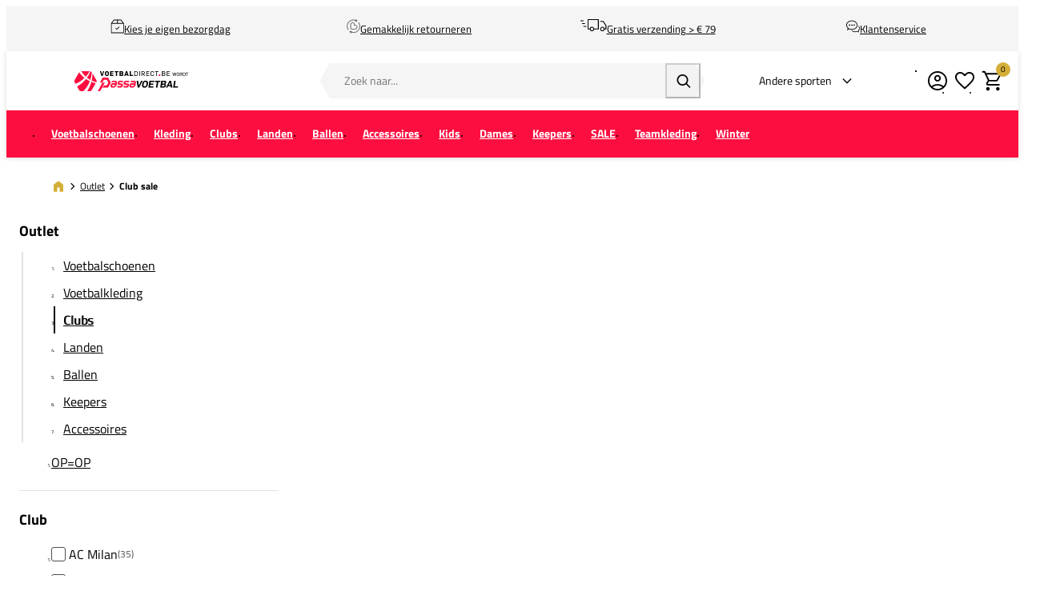

--- FILE ---
content_type: text/html; charset=UTF-8
request_url: https://www.voetbaldirect.be/outlet/clubs
body_size: 43945
content:
<!DOCTYPE html>
<html lang="nl-BE">
<head><script>(function(w,i,g){w[g]=w[g]||[];if(typeof w[g].push=='function')w[g].push(i)})
(window,'GTM-5XKDD6WZ','google_tags_first_party');</script><script>(function(w,d,s,l){w[l]=w[l]||[];(function(){w[l].push(arguments);})('set', 'developer_id.dY2E1Nz', true);
		var f=d.getElementsByTagName(s)[0],
		j=d.createElement(s);j.async=true;j.src='/gtg/';
		f.parentNode.insertBefore(j,f);
		})(window,document,'script','dataLayer');</script>
    <script data-required="true">
    window.dataLayer = window.dataLayer || [];
</script>

<link rel="preconnect" href="https://cdn.sportshop.com"/>

    <link rel="preload" href="https://cdn.sportshop.com/catalog/product/279/279/2/1/210943_1.jpg?v=c698b5fdf6e28785" as="image" imagesrcset="https://cdn.sportshop.com/catalog/product/279/279/2/1/210943_1.jpg?v=c698b5fdf6e28785 1x, https://cdn.sportshop.com/catalog/product/558/558/2/1/210943_1.jpg?v=c698b5fdf6e28785 2x" fetchpriority="high" /><link rel="preload" href="https://cdn.sportshop.com/catalog/product/279/279/2/1/210845_1.jpg?v=ffa4bf0d6527366a" as="image" imagesrcset="https://cdn.sportshop.com/catalog/product/279/279/2/1/210845_1.jpg?v=ffa4bf0d6527366a 1x, https://cdn.sportshop.com/catalog/product/558/558/2/1/210845_1.jpg?v=ffa4bf0d6527366a 2x" fetchpriority="high" /><link rel="preload" href="https://cdn.sportshop.com/catalog/product/279/279/b/u/bundel-nike-atletico-trainingsset-kids-25_1.jpg" as="image" imagesrcset="https://cdn.sportshop.com/catalog/product/279/279/b/u/bundel-nike-atletico-trainingsset-kids-25_1.jpg 1x, https://cdn.sportshop.com/catalog/product/558/558/b/u/bundel-nike-atletico-trainingsset-kids-25_1.jpg 2x" fetchpriority="high" /><link rel="preload" href="https://cdn.sportshop.com/catalog/product/279/279/2/1/210867_1.jpg?v=66786fe0de68a605" as="image" imagesrcset="https://cdn.sportshop.com/catalog/product/279/279/2/1/210867_1.jpg?v=66786fe0de68a605 1x, https://cdn.sportshop.com/catalog/product/558/558/2/1/210867_1.jpg?v=66786fe0de68a605 2x" fetchpriority="high" /><link rel="preload" href="https://cdn.sportshop.com/catalog/product/279/279/b/u/bundel-castore-adapt-trainingspak-25-3_1.jpg" as="image" imagesrcset="https://cdn.sportshop.com/catalog/product/279/279/b/u/bundel-castore-adapt-trainingspak-25-3_1.jpg 1x, https://cdn.sportshop.com/catalog/product/558/558/b/u/bundel-castore-adapt-trainingspak-25-3_1.jpg 2x" fetchpriority="high" /><link rel="preload" href="https://cdn.sportshop.com/catalog/product/279/279/2/1/215062_1.jpg?v=de3b85356578ec06" as="image" imagesrcset="https://cdn.sportshop.com/catalog/product/279/279/2/1/215062_1.jpg?v=de3b85356578ec06 1x, https://cdn.sportshop.com/catalog/product/558/558/2/1/215062_1.jpg?v=de3b85356578ec06 2x" fetchpriority="high" />

    <title>Club sale oplopend tot 60% korting | Bij VoetbalDirect.be</title>
    <meta data-required="true" name="description" content="Breed assortiment in de club sale ✔ Clubtrainingspakken sale ✔ Clubtrainingssets sale ✔ Voetbalshirts sale| Laatste maten | Alle Europese topclubs | Snel in huis"/>
    <meta data-required="true" name="keywords" content=""/>
    <meta data-required="true" name="robots" content="INDEX,FOLLOW"/>
            <link data-required="true" rel="canonical" href="https://www.voetbaldirect.be/outlet/clubs"/>
    

<meta data-required="true" http-equiv="Content-Type" content="text/html; charset=utf-8"/>


<base href="https://www.voetbaldirect.be/"/>

<meta data-required="true" name="csrf-token" content="cpBLODtv199LdvqBWqKAfbuIUXKcwJ65TGwwXQ00"/>
<meta data-required="true" http-equiv="X-UA-Compatible" content="IE=edge"/>
<meta data-required="true" name="viewport" content="width=device-width, initial-scale=1.0, maximum-scale=1.0, user-scalable=0"/>

<link rel="icon" type="image/png" href="https://www.voetbaldirect.be/favicon-96x96.png" sizes="96x96" />
<link rel="icon" type="image/svg+xml" href="https://www.voetbaldirect.be/favicon.svg" />
<link rel="shortcut icon" href="https://www.voetbaldirect.be/favicon.ico" />
<link rel="apple-touch-icon" sizes="180x180" href="https://www.voetbaldirect.be/apple-touch-icon.png" />
<meta name="apple-mobile-web-app-title" content="Passasports" />
<link rel="manifest" href="https://www.voetbaldirect.be/site.webmanifest" />

<link rel="preload" as="style" href="https://www.voetbaldirect.be/build/default/assets/app-DNNBmBMR.css" /><link rel="preload" as="style" href="https://www.voetbaldirect.be/build/default/assets/tailwind-BUw7kvoe.css" /><link rel="stylesheet" href="https://www.voetbaldirect.be/build/default/assets/app-DNNBmBMR.css" data-navigate-track="reload" /><link rel="stylesheet" href="https://www.voetbaldirect.be/build/default/assets/tailwind-BUw7kvoe.css" data-navigate-track="reload" />
<script>
     window.addEventListener('load', () => window.setTimeout(() => {
        const makeLink = (asset) => {
            const link = document.createElement('link')

            Object.keys(asset).forEach((attribute) => {
                link.setAttribute(attribute, asset[attribute])
            })

            return link
        }

        const loadNext = (assets, count) => window.setTimeout(() => {
            if (count > assets.length) {
                count = assets.length

                if (count === 0) {
                    return
                }
            }

            const fragment = new DocumentFragment

            while (count > 0) {
                const link = makeLink(assets.shift())
                fragment.append(link)
                count--

                if (assets.length) {
                    link.onload = () => loadNext(assets, 1)
                    link.onerror = () => loadNext(assets, 1)
                }
            }

            document.head.append(fragment)
        })

        loadNext([], 3)
    }))
</script>

        
    <link rel="alternate" hreflang="nl-NL" href="https://www.voetbaldirect.nl/outlet/clubs" />
                                <link rel="alternate" hreflang="nl-BE" href="https://www.voetbaldirect.be/outlet/clubs" />
                                            <link rel="alternate" hreflang="de-DE" href="https://www.footballdirect.com/de/sale/vereine" />
                        
<script type="application/ld+json">{"@context":"https://schema.org","@type":"Product","sku":"210943","name":"adidas Real Madrid Thuis Shirt Kids 2025/2026","brand":{"@type":"Brand","name":"adidas"},"color":"wit/zwart","description":"<strong>Belangrijkste kenmerken</strong><ul><li>Club: Real Madrid</li><li>Kledingtype: Shirt</li><li>Type kraag: Ronde hals</li><li>Kleur: Wit</li></ul><p>Het <strong>adidas Real Madrid Thuis Shirt Kids 2025/2026</strong> is een must-have voor jonge supporters van deze legendarische club. Real Madrid, uitkomend in de Spaanse La Liga, staat bekend om zijn indrukwekkende geschiedenis en talloze successen. Dit huisshirt vertegenwoordigt de elegantie en status van de club, uitgevoerd in het iconische wit met een klassieke ronde hals, wat eer biedt aan hun prestigieuze traditie.</p><p>Dit voetbalshirt is ontworpen om comfort te bieden tijdens het sporten, zonder bewegingsvrijheid in te leveren. Gemaakt van ademend materiaal, houdt het de jonge sporters koel en droog tijdens intensieve momenten. Het iconische ontwerp maakt dit shirt perfect voor elke gelegenheid en laat de passie voor Real Madrid doorschijnen.</p>","url":"https://www.voetbaldirect.be/adidas-real-madrid-thuis-shirt-kids-20252026-jn8887","image":"https://cdn.sportshop.com/catalog/product/406/406/2/1/210943_1.jpg?v=c698b5fdf6e28785","offers":{"@type":"Offer","price":54.95,"priceCurrency":"EUR","hasMerchantReturnPolicy":{"@type":"MerchantReturnPolicy","returnPolicyCategory":{"@type":"MerchantReturnEnumeration","url":"https://schema.org/MerchantReturnFiniteReturnWindow"}},"itemCondition":"https://schema.org/NewCondition","availability":"https://schema.org/InStock"}}</script>
            <script type="application/ld+json">{"@context":"https://schema.org","@type":"Product","sku":"210845","name":"adidas Ajax Uit Shirt Kids 2025/2026","brand":{"@type":"Brand","name":"adidas"},"color":"donkerblauw/geel","description":"<strong>Belangrijkste kenmerken</strong><ul> <li>Club: Ajax</li> <li>Kleur: Blauw</li> <li>Kledingtype: Shirt</li> <li>Type kraag: V-hals</li></ul><p>Het <strong>adidas Ajax Uit Shirt Kids 2025/2026</strong> biedt jonge voetballiefhebbers een stijlvolle manier om hun favoriete club te ondersteunen. Dit shirt is speciaal ontworpen voor de jeugdige fan van Ajax, een club met een rijke geschiedenis in de Eredivisie, de hoogste voetbalklasse van Nederland. Het ontwerp in blauw zorgt voor een frisse uitstraling die perfect past bij het dynamische spel van deze succesvolle club.</p><p>Met een V-hals ontwerp levert het shirt bewegingsvrijheid zonder in te leveren op comfort. Het ademend materiaal zorgt ervoor dat de drager koel blijft, of dat nu op het speelveld is of tijdens andere sportieve bezigheden. Dit shirt combineert de betrouwbaarheid van adidas met de trotse traditie van Ajax, waardoor het een uitstekende keuze is voor elke jonge sporter die graag speelt in stijl.</p>","url":"https://www.voetbaldirect.be/adidas-ajax-uit-shirt-kids-20252026-ji7218","image":"https://cdn.sportshop.com/catalog/product/406/406/2/1/210845_1.jpg?v=ffa4bf0d6527366a","offers":{"@type":"Offer","price":48.95,"priceCurrency":"EUR","hasMerchantReturnPolicy":{"@type":"MerchantReturnPolicy","returnPolicyCategory":{"@type":"MerchantReturnEnumeration","url":"https://schema.org/MerchantReturnFiniteReturnWindow"}},"itemCondition":"https://schema.org/NewCondition","availability":"https://schema.org/InStock"}}</script>
            <script type="application/ld+json">{"@context":"https://schema.org","@type":"Product","sku":"bundel-nike-atletico-trainingsset-kids-25","name":"Nike Atletico Madrid Trainingsset Kids","brand":{"@type":"Brand","name":"Nike"},"url":"https://www.voetbaldirect.be/bundel-nike-atletico-trainingsset-kids-25","image":"https://cdn.sportshop.com/catalog/product/406/406/b/u/bundel-nike-atletico-trainingsset-kids-25_1.jpg","offers":{"@type":"Offer","price":37.45,"priceCurrency":"EUR","hasMerchantReturnPolicy":{"@type":"MerchantReturnPolicy","returnPolicyCategory":{"@type":"MerchantReturnEnumeration","url":"https://schema.org/MerchantReturnFiniteReturnWindow"}},"itemCondition":"https://schema.org/NewCondition","availability":"https://schema.org/InStock"}}</script>
            <script type="application/ld+json">{"@context":"https://schema.org","@type":"Product","sku":"210867","name":"adidas Ajax 3rd Shirt 2025/2026","brand":{"@type":"Brand","name":"adidas"},"color":"Beige/Rood","description":"<strong>Belangrijkste kenmerken</strong><ul><li>Club: Ajax</li><li>Kleur: Beige</li><li>Kledingtype: Shirt</li><li>Kraag: Knoopjeskraag</li></ul><p>Het <strong>adidas Ajax 3rd Shirt 2025/2026</strong> is een eerbetoon aan de rijke geschiedenis en de prestaties van Ajax, één van de meest vooraanstaande clubs uit de Eredivisie van Nederland. Dit shirt inspireert met zijn klassieke beige tint, gecombineerd met de iconische clubdetails die de trots en de passie van Ajax weerspiegelen. De knoopjeskraag geeft een moderne twist aan het traditionele ontwerp, waarbij comfort en stijl moeiteloos samengaan.</p><p>Dit voetbalshirt biedt atleten de flexibiliteit en bewegingsvrijheid die essentieel zijn tijdens het beoefenen van hun sport. Gemaakt door adidas met kwaliteitsmaterialen, zorgt het ervoor dat de drager altijd een stap voor is. Ideaal voor wie op zoek is naar een combinatie van functionaliteit en traditie, biedt dit kledingstuk sporters de kans om hun liefde voor Ajax stijlvol te tonen.</p>","url":"https://www.voetbaldirect.be/adidas-ajax-3rd-shirt-20252026-jp1446","image":"https://cdn.sportshop.com/catalog/product/406/406/2/1/210867_1.jpg?v=66786fe0de68a605","offers":{"@type":"Offer","price":67.95,"priceCurrency":"EUR","hasMerchantReturnPolicy":{"@type":"MerchantReturnPolicy","returnPolicyCategory":{"@type":"MerchantReturnEnumeration","url":"https://schema.org/MerchantReturnFiniteReturnWindow"}},"itemCondition":"https://schema.org/NewCondition","availability":"https://schema.org/InStock"}}</script>
            <script type="application/ld+json">{"@context":"https://schema.org","@type":"Product","sku":"bundel-castore-adapt-trainingspak-25-3","name":"Castore Adapt Trainingspak","brand":{"@type":"Brand","name":"Castore"},"url":"https://www.voetbaldirect.be/bundel-castore-adapt-trainingspak-25-3","image":"https://cdn.sportshop.com/catalog/product/406/406/b/u/bundel-castore-adapt-trainingspak-25-3_1.jpg","offers":{"@type":"Offer","price":69.9,"priceCurrency":"EUR","hasMerchantReturnPolicy":{"@type":"MerchantReturnPolicy","returnPolicyCategory":{"@type":"MerchantReturnEnumeration","url":"https://schema.org/MerchantReturnFiniteReturnWindow"}},"itemCondition":"https://schema.org/NewCondition","availability":"https://schema.org/InStock"}}</script>
            <script type="application/ld+json">{"@context":"https://schema.org","@type":"Product","sku":"215062","name":"Nike FC Barcelona Strike Top 2025/2026","brand":{"@type":"Brand","name":"Nike"},"color":"Paars/Donker Paars","description":"<strong>Belangrijkste kenmerken</strong>\n<ul>\n<li>Kledingtype: Shirt</li>\n<li>Club: FC Barcelona</li>\n<li>Kleur: Paars</li>\n<li>Productlijn: Strike Clubs</li>\n</ul>\n\n<p>Beleef je passie voor voetbal in stijl met de <strong>Nike FC Barcelona Strike Top 2025/2026</strong>. Dit paarsgekleurde shirt, onderdeel van de indrukwekkende Strike Clubs lijn, biedt een subtiele mix van traditie en moderniteit. Ontworpen met de diepgang van FC Barcelona's rijke voetbalgeschiedenis in gedachten, is dit shirt een eerbetoon aan de club die schittert in La Liga, een van de meest prestigieuze competities in Spanje.</p>\n\n<p>Het paarse shirt doet beroep op Nike's innovatieve Strike technologie om ervoor te zorgen dat je, of je nu een beginner of doorgewinterde sporter bent, geniet van ultiem draagcomfort zonder bewegingsvrijheid in te leveren. Of je nu op het veld staat of het draagt op een casual dag, slim ontworpen details zorgen ervoor dat dit kledingstuk lang in je garderobe blijft als een symbool van jouw voetbalpassie.</p>","url":"https://www.voetbaldirect.be/nike-fc-barcelona-strike-top-20252026-hj7752-552","image":"https://cdn.sportshop.com/catalog/product/406/406/2/1/215062_1.jpg?v=de3b85356578ec06","offers":{"@type":"Offer","price":24.95,"priceCurrency":"EUR","hasMerchantReturnPolicy":{"@type":"MerchantReturnPolicy","returnPolicyCategory":{"@type":"MerchantReturnEnumeration","url":"https://schema.org/MerchantReturnFiniteReturnWindow"}},"itemCondition":"https://schema.org/NewCondition","availability":"https://schema.org/InStock"}}</script>
            <script type="application/ld+json">{"@context":"https://schema.org","@type":"Product","sku":"bundel-nike-tottenham-trainingsset-kids-25-3","name":"Nike Tottenham Trainingsset Kids","brand":{"@type":"Brand","name":"Nike"},"url":"https://www.voetbaldirect.be/bundel-nike-tottenham-trainingsset-kids-25-3","image":"https://cdn.sportshop.com/catalog/product/406/406/b/u/bundel-nike-tottenham-trainingsset-kids-25-3_1.jpg","offers":{"@type":"Offer","price":49.9,"priceCurrency":"EUR","hasMerchantReturnPolicy":{"@type":"MerchantReturnPolicy","returnPolicyCategory":{"@type":"MerchantReturnEnumeration","url":"https://schema.org/MerchantReturnFiniteReturnWindow"}},"itemCondition":"https://schema.org/NewCondition","availability":"https://schema.org/InStock"}}</script>
            <script type="application/ld+json">{"@context":"https://schema.org","@type":"Product","sku":"bundel-nike-psg-trainingsset-dames-25","name":"Nike Paris Saint-Germain Trainingsset Dames","brand":{"@type":"Brand","name":"Nike"},"url":"https://www.voetbaldirect.be/bundel-nike-psg-trainingsset-dames-25","image":"https://cdn.sportshop.com/catalog/product/406/406/b/u/bundel-nike-psg-trainingsset-dames-25_1.jpg","offers":{"@type":"Offer","price":52.45,"priceCurrency":"EUR","hasMerchantReturnPolicy":{"@type":"MerchantReturnPolicy","returnPolicyCategory":{"@type":"MerchantReturnEnumeration","url":"https://schema.org/MerchantReturnFiniteReturnWindow"}},"itemCondition":"https://schema.org/NewCondition","availability":"https://schema.org/InStock"}}</script>
            <script type="application/ld+json">{"@context":"https://schema.org","@type":"Product","sku":"215055","name":"Nike FC Barcelona Strike Pant 2025/2026","brand":{"@type":"Brand","name":"Nike"},"color":"Donkerpaars/Paars","description":"<strong>Belangrijkste kenmerken</strong>\n<ul>\n<li>Club: FC Barcelona</li>\n<li>Kleur: Paars</li>\n<li>Eigenschap: Met Rits</li>\n<li>Productlijn: Nike Strike techniek</li>\n</ul>\n\n<p>De <strong>Nike FC Barcelona Strike Pant 2025/2026</strong> biedt de ideale combinatie van flexibiliteit en stijl voor iedere sporter die zijn passie voor FC Barcelona wil laten zien. Deze opvallende paarse trainingsbroek is onderdeel van de beroemde Nike Strike techniek, ontworpen voor optimaal bewegingscomfort. De broek is uitgerust met een handige rits, wat zorgt voor een praktische en moderne uitstraling.</p>\n\n<p>Met een gestroomlijnd ontwerp en de authentieke stijl van FC Barcelona, speelt deze broek in op jouw sportieve behoeften. Of je nu op het veld of daarbuiten bent, het design van deze broek draagt bij aan je persoonlijke expressie, allemaal binnen de context van de rijke geschiedenis van de Spaanse La Liga. Een essentiële toevoeging aan de garderobe van elke fanatieke sporter.</p>","url":"https://www.voetbaldirect.be/nike-fc-barcelona-strike-pant-20252026-hj6964-594","image":"https://cdn.sportshop.com/catalog/product/406/406/2/1/215055_1.jpg?v=b706457cbaee5006","offers":{"@type":"Offer","price":39.95,"priceCurrency":"EUR","hasMerchantReturnPolicy":{"@type":"MerchantReturnPolicy","returnPolicyCategory":{"@type":"MerchantReturnEnumeration","url":"https://schema.org/MerchantReturnFiniteReturnWindow"}},"itemCondition":"https://schema.org/NewCondition","availability":"https://schema.org/InStock"}}</script>
            <script type="application/ld+json">{"@context":"https://schema.org","@type":"Product","sku":"bundel-nike-chelsea-trainingsset-25-1","name":"Nike Chelsea Trainingsset","brand":{"@type":"Brand","name":"Nike"},"url":"https://www.voetbaldirect.be/bundel-nike-chelsea-trainingsset-25-1","image":"https://cdn.sportshop.com/catalog/product/406/406/b/u/bundel-nike-chelsea-trainingsset-25-1_2.jpg","offers":{"@type":"Offer","price":59.9,"priceCurrency":"EUR","hasMerchantReturnPolicy":{"@type":"MerchantReturnPolicy","returnPolicyCategory":{"@type":"MerchantReturnEnumeration","url":"https://schema.org/MerchantReturnFiniteReturnWindow"}},"itemCondition":"https://schema.org/NewCondition","availability":"https://schema.org/InStock"}}</script>
            <script type="application/ld+json">{"@context":"https://schema.org","@type":"Product","sku":"bundel-adidas-manu-trainingspak-dames-25-2","name":"adidas Manchester United Trainingspak Dames","brand":{"@type":"Brand","name":"adidas"},"url":"https://www.voetbaldirect.be/bundel-adidas-manu-trainingspak-dames-25-2","image":"https://cdn.sportshop.com/catalog/product/406/406/b/u/bundel-adidas-manu-trainingspak-dames-25-2_1.jpg","offers":{"@type":"Offer","price":84.9,"priceCurrency":"EUR","hasMerchantReturnPolicy":{"@type":"MerchantReturnPolicy","returnPolicyCategory":{"@type":"MerchantReturnEnumeration","url":"https://schema.org/MerchantReturnFiniteReturnWindow"}},"itemCondition":"https://schema.org/NewCondition","availability":"https://schema.org/InStock"}}</script>
            <script type="application/ld+json">{"@context":"https://schema.org","@type":"Product","sku":"215053","name":"Nike FC Barcelona Strike Drill Top","brand":{"@type":"Brand","name":"Nike"},"color":"Paars/Donker Paars","description":"<strong>Belangrijkste kenmerken</strong>\n<ul>\n<li>Club: FC Barcelona</li>\n<li>Lijn: Nike Strike</li>\n<li>Kledingtype: Drill en Training Top</li>\n<li>Kleur: Paars</li>\n</ul>\n\n<p>De <strong>Nike FC Barcelona Strike Drill Top</strong> is een onmisbare aanvulling voor elke gepassioneerde sporter. Deze paarse drill top combineert de kenmerkende stijl van FC Barcelona met de innovatieve <strong>Nike Strike</strong> technologie. Ideaal voor zowel trainingen als casual gelegenheden, deze top biedt de perfecte balans tussen stijl en functionaliteit.</p>\n\n<p>Ingeschreven in de rijke traditie van de La Liga, straalt deze top de essentie van FC Barcelona uit. Gemaakt met geavanceerde materialen, biedt het een ademend vermogen dat helpt om droog en gefocust te blijven onder druk. Deze top onderscheidt zich door zijn veelzijdigheid en draagcomfort, waardoor hij een waardevolle toevoeging is aan de garderobe van elke sportliefhebber.</p>","url":"https://www.voetbaldirect.be/nike-fc-barcelona-strike-drill-top-hj7774-552","image":"https://cdn.sportshop.com/catalog/product/406/406/2/1/215053_1.jpg?v=4aa9aa08d6ddba80","offers":{"@type":"Offer","price":34.95,"priceCurrency":"EUR","hasMerchantReturnPolicy":{"@type":"MerchantReturnPolicy","returnPolicyCategory":{"@type":"MerchantReturnEnumeration","url":"https://schema.org/MerchantReturnFiniteReturnWindow"}},"itemCondition":"https://schema.org/NewCondition","availability":"https://schema.org/InStock"}}</script>
            <script type="application/ld+json">{"@context":"https://schema.org","@type":"Product","sku":"bundel-adidas-olympique-lyon-trainingsset-25","name":"adidas Olympique Lyon Trainingsset","brand":{"@type":"Brand","name":"adidas"},"url":"https://www.voetbaldirect.be/bundel-adidas-olympique-lyon-trainingsset-25","image":"https://cdn.sportshop.com/catalog/product/406/406/b/u/bundel-adidas-olympique-lyon-trainingsset-25_1.jpg","offers":{"@type":"Offer","price":65.9,"priceCurrency":"EUR","hasMerchantReturnPolicy":{"@type":"MerchantReturnPolicy","returnPolicyCategory":{"@type":"MerchantReturnEnumeration","url":"https://schema.org/MerchantReturnFiniteReturnWindow"}},"itemCondition":"https://schema.org/NewCondition","availability":"https://schema.org/InStock"}}</script>
            <script type="application/ld+json">{"@context":"https://schema.org","@type":"Product","sku":"bundel-puma-manchester-city-trainingsset-kids-25-3","name":"Puma Manchester City Trainingsset Kids","brand":{"@type":"Brand","name":"Puma"},"url":"https://www.voetbaldirect.be/bundel-puma-manchester-city-trainingsset-kids-25-3","image":"https://cdn.sportshop.com/catalog/product/406/406/b/u/bundel-puma-manchester-city-trainingsset-kids-25-3_1.jpg","offers":{"@type":"Offer","price":47.9,"priceCurrency":"EUR","hasMerchantReturnPolicy":{"@type":"MerchantReturnPolicy","returnPolicyCategory":{"@type":"MerchantReturnEnumeration","url":"https://schema.org/MerchantReturnFiniteReturnWindow"}},"itemCondition":"https://schema.org/NewCondition","availability":"https://schema.org/InStock"}}</script>
            <script type="application/ld+json">{"@context":"https://schema.org","@type":"Product","sku":"bundel-nike-psg-trainingspak-kids-25-1","name":"Nike Paris Saint-Germain Trainingspak Kids","brand":{"@type":"Brand","name":"Nike"},"url":"https://www.voetbaldirect.be/bundel-nike-psg-trainingspak-kids-25-1","image":"https://cdn.sportshop.com/catalog/product/406/406/b/u/bundel-nike-psg-trainingspak-kids-25-1_1.jpg","offers":{"@type":"Offer","price":79.9,"priceCurrency":"EUR","hasMerchantReturnPolicy":{"@type":"MerchantReturnPolicy","returnPolicyCategory":{"@type":"MerchantReturnEnumeration","url":"https://schema.org/MerchantReturnFiniteReturnWindow"}},"itemCondition":"https://schema.org/NewCondition","availability":"https://schema.org/InStock"}}</script>
            <script type="application/ld+json">{"@context":"https://schema.org","@type":"Product","sku":"bundel-adidas-arsenal-trainingsset-kids-25","name":"adidas Arsenal Trainingsset Kids","brand":{"@type":"Brand","name":"adidas"},"url":"https://www.voetbaldirect.be/bundel-adidas-arsenal-trainingsset-kids-25","image":"https://cdn.sportshop.com/catalog/product/406/406/b/u/bundel-adidas-arsenal-trainingsset-kids-25_1.jpg","offers":{"@type":"Offer","price":57.9,"priceCurrency":"EUR","hasMerchantReturnPolicy":{"@type":"MerchantReturnPolicy","returnPolicyCategory":{"@type":"MerchantReturnEnumeration","url":"https://schema.org/MerchantReturnFiniteReturnWindow"}},"itemCondition":"https://schema.org/NewCondition","availability":"https://schema.org/InStock"}}</script>
            <script type="application/ld+json">{"@context":"https://schema.org","@type":"Product","sku":"bundel-nike-psg-trainingspak-dames-25-1","name":"Nike Paris Saint-Germain Trainingspak Dames","brand":{"@type":"Brand","name":"Nike"},"url":"https://www.voetbaldirect.be/bundel-nike-psg-trainingspak-dames-25-1","image":"https://cdn.sportshop.com/catalog/product/406/406/b/u/bundel-nike-psg-trainingspak-dames-25-1_1.jpg","offers":{"@type":"Offer","price":69.9,"priceCurrency":"EUR","hasMerchantReturnPolicy":{"@type":"MerchantReturnPolicy","returnPolicyCategory":{"@type":"MerchantReturnEnumeration","url":"https://schema.org/MerchantReturnFiniteReturnWindow"}},"itemCondition":"https://schema.org/NewCondition","availability":"https://schema.org/InStock"}}</script>
            <script type="application/ld+json">{"@context":"https://schema.org","@type":"Product","sku":"bundel-puma-manchester-city-tech-zomerset-25-2","name":"Puma Manchester City Tech Zomerset","brand":{"@type":"Brand","name":"Puma"},"url":"https://www.voetbaldirect.be/bundel-puma-manchester-city-tech-zomerset-25-2","image":"https://cdn.sportshop.com/catalog/product/406/406/b/u/bundel-puma-manchester-city-tech-zomerset-25-2_1.jpg","offers":{"@type":"Offer","price":59.9,"priceCurrency":"EUR","hasMerchantReturnPolicy":{"@type":"MerchantReturnPolicy","returnPolicyCategory":{"@type":"MerchantReturnEnumeration","url":"https://schema.org/MerchantReturnFiniteReturnWindow"}},"itemCondition":"https://schema.org/NewCondition","availability":"https://schema.org/InStock"}}</script>
            <script type="application/ld+json">{"@context":"https://schema.org","@type":"Product","sku":"bundel-nike-chelsea-trainingspak-25-1","name":"Nike Chelsea Trainingspak","brand":{"@type":"Brand","name":"Nike"},"url":"https://www.voetbaldirect.be/bundel-nike-chelsea-trainingspak-25-1","image":"https://cdn.sportshop.com/catalog/product/406/406/b/u/bundel-nike-chelsea-trainingspak-25-1_1.jpg","offers":{"@type":"Offer","price":98.9,"priceCurrency":"EUR","hasMerchantReturnPolicy":{"@type":"MerchantReturnPolicy","returnPolicyCategory":{"@type":"MerchantReturnEnumeration","url":"https://schema.org/MerchantReturnFiniteReturnWindow"}},"itemCondition":"https://schema.org/NewCondition","availability":"https://schema.org/InStock"}}</script>
            <script type="application/ld+json">{"@context":"https://schema.org","@type":"Product","sku":"bundel-adidas-bayern-trainingsset-dames-25-3","name":"adidas Bayern München Trainingsset Dames","brand":{"@type":"Brand","name":"adidas"},"url":"https://www.voetbaldirect.be/bundel-adidas-bayern-trainingsset-dames-25-3","image":"https://cdn.sportshop.com/catalog/product/406/406/b/u/bundel-adidas-bayern-trainingsset-dames-25-3_1.jpg","offers":{"@type":"Offer","price":44.9,"priceCurrency":"EUR","hasMerchantReturnPolicy":{"@type":"MerchantReturnPolicy","returnPolicyCategory":{"@type":"MerchantReturnEnumeration","url":"https://schema.org/MerchantReturnFiniteReturnWindow"}},"itemCondition":"https://schema.org/NewCondition","availability":"https://schema.org/InStock"}}</script>
            <script type="application/ld+json">{"@context":"https://schema.org","@type":"Product","sku":"bundel-nike-barcelona-tech-woven-trainingspak-25-1","name":"Nike FC Barcelona Tech Woven Trainingspak","brand":{"@type":"Brand","name":"Nike"},"url":"https://www.voetbaldirect.be/bundel-nike-barcelona-tech-woven-trainingspak-25-1","image":"https://cdn.sportshop.com/catalog/product/406/406/b/u/bundel-nike-barcelona-tech-woven-trainingspak-25-1_1.jpg","offers":{"@type":"Offer","price":147.45,"priceCurrency":"EUR","hasMerchantReturnPolicy":{"@type":"MerchantReturnPolicy","returnPolicyCategory":{"@type":"MerchantReturnEnumeration","url":"https://schema.org/MerchantReturnFiniteReturnWindow"}},"itemCondition":"https://schema.org/NewCondition","availability":"https://schema.org/InStock"}}</script>
            <script type="application/ld+json">{"@context":"https://schema.org","@type":"Product","sku":"bundel-puma-manchester-city-trainingspak-kids-25-1","name":"Puma Manchester City Trainingspak Kids","brand":{"@type":"Brand","name":"Puma"},"url":"https://www.voetbaldirect.be/bundel-puma-manchester-city-trainingspak-kids-25-1","image":"https://cdn.sportshop.com/catalog/product/406/406/b/u/bundel-puma-manchester-city-trainingspak-kids-25-1_1.jpg","offers":{"@type":"Offer","price":88.9,"priceCurrency":"EUR","hasMerchantReturnPolicy":{"@type":"MerchantReturnPolicy","returnPolicyCategory":{"@type":"MerchantReturnEnumeration","url":"https://schema.org/MerchantReturnFiniteReturnWindow"}},"itemCondition":"https://schema.org/NewCondition","availability":"https://schema.org/InStock"}}</script>
            <script type="application/ld+json">{"@context":"https://schema.org","@type":"Product","sku":"bundel-puma-manchester-city-trainingsset-kids-25-2","name":"Puma Manchester City Trainingsset Kids","brand":{"@type":"Brand","name":"Puma"},"url":"https://www.voetbaldirect.be/bundel-puma-manchester-city-trainingsset-kids-25-2","image":"https://cdn.sportshop.com/catalog/product/406/406/b/u/bundel-puma-manchester-city-trainingsset-kids-25-2_1.jpg","offers":{"@type":"Offer","price":54.9,"priceCurrency":"EUR","hasMerchantReturnPolicy":{"@type":"MerchantReturnPolicy","returnPolicyCategory":{"@type":"MerchantReturnEnumeration","url":"https://schema.org/MerchantReturnFiniteReturnWindow"}},"itemCondition":"https://schema.org/NewCondition","availability":"https://schema.org/InStock"}}</script>
            <script type="application/ld+json">{"@context":"https://schema.org","@type":"Product","sku":"bundel-adidas-juventus-trainingsset-kids-25-1","name":"adidas Juventus Trainingsset Kids 2025/2026","brand":{"@type":"Brand","name":"adidas"},"url":"https://www.voetbaldirect.be/bundel-adidas-juventus-trainingsset-kids-25-1","image":"https://cdn.sportshop.com/catalog/product/406/406/b/u/bundel-adidas-juventus-trainingsset-kids-25-1_1.jpg","offers":{"@type":"Offer","price":64.9,"priceCurrency":"EUR","hasMerchantReturnPolicy":{"@type":"MerchantReturnPolicy","returnPolicyCategory":{"@type":"MerchantReturnEnumeration","url":"https://schema.org/MerchantReturnFiniteReturnWindow"}},"itemCondition":"https://schema.org/NewCondition","availability":"https://schema.org/InStock"}}</script>
            <script type="application/ld+json">{"@context":"https://schema.org","@type":"Product","sku":"bundel-nike-fc-barcelona-trainingspak-25-3","name":"Nike FC Barcelona Trainingspak","brand":{"@type":"Brand","name":"Nike"},"url":"https://www.voetbaldirect.be/bundel-nike-fc-barcelona-trainingspak-25-3","image":"https://cdn.sportshop.com/catalog/product/406/406/b/u/bundel-nike-fc-barcelona-trainingspak-25-3_1.jpg","offers":{"@type":"Offer","price":102.9,"priceCurrency":"EUR","hasMerchantReturnPolicy":{"@type":"MerchantReturnPolicy","returnPolicyCategory":{"@type":"MerchantReturnEnumeration","url":"https://schema.org/MerchantReturnFiniteReturnWindow"}},"itemCondition":"https://schema.org/NewCondition","availability":"https://schema.org/InStock"}}</script>
            <script type="application/ld+json">{"@context":"https://schema.org","@type":"Product","sku":"bundel-adidas-juventus-trainingsset-kids-25","name":"adidas Juventus Trainingsset Kids","brand":{"@type":"Brand","name":"adidas"},"url":"https://www.voetbaldirect.be/bundel-adidas-juventus-trainingsset-kids-25","image":"https://cdn.sportshop.com/catalog/product/406/406/b/u/bundel-adidas-juventus-trainingsset-kids-25_1.jpg","offers":{"@type":"Offer","price":44.9,"priceCurrency":"EUR","hasMerchantReturnPolicy":{"@type":"MerchantReturnPolicy","returnPolicyCategory":{"@type":"MerchantReturnEnumeration","url":"https://schema.org/MerchantReturnFiniteReturnWindow"}},"itemCondition":"https://schema.org/NewCondition","availability":"https://schema.org/InStock"}}</script>
            <script type="application/ld+json">{"@context":"https://schema.org","@type":"Product","sku":"bundel-adidas-juventus-trainingspak-kids-25-2","name":"adidas Juventus Trainingspak Kids 2025/2026","brand":{"@type":"Brand","name":"adidas"},"url":"https://www.voetbaldirect.be/bundel-adidas-juventus-trainingspak-kids-25-2","image":"https://cdn.sportshop.com/catalog/product/406/406/b/u/bundel-adidas-juventus-trainingspak-kids-25-2_1.jpg","offers":{"@type":"Offer","price":94.9,"priceCurrency":"EUR","hasMerchantReturnPolicy":{"@type":"MerchantReturnPolicy","returnPolicyCategory":{"@type":"MerchantReturnEnumeration","url":"https://schema.org/MerchantReturnFiniteReturnWindow"}},"itemCondition":"https://schema.org/NewCondition","availability":"https://schema.org/InStock"}}</script>
            <script type="application/ld+json">{"@context":"https://schema.org","@type":"Product","sku":"215079","name":"Nike FC Barcelona Strike Top Kids 2025/2026","brand":{"@type":"Brand","name":"Nike"},"color":"Paars/Donker Paars","description":"<strong>Belangrijkste kenmerken</strong>\n<ul>\n<li>Club: FC Barcelona</li>\n<li>Kleur: Paars</li>\n<li>Productlijn: Nike Strike</li>\n<li>Kledingtype: Shirt</li>\n</ul>\n\n<p>Het <strong>Nike FC Barcelona Strike Top Kids 2025/2026</strong> is ontworpen om jonge Barça-fans met trots te laten sporten. Dit paarse shirt maakt deel uit van de bekende <strong>Strike Clubs</strong> lijn en biedt een comfortabele en duurzame optie voor de actieve jongere. Met oog voor detail, is het speciaal ontworpen voor de sporter die tijdens elke beweging comfort wil ervaren.</p>\n\n<p>Het shirt is ontworpen voor maximale bewegingsvrijheid en past bij de stijl van de beroemde club uit Barcelona. Binnen de Spaanse competitie staat FC Barcelona bekend om zijn rijke geschiedenis en voortdurende innovatie. Het is een ideale keuze voor de jonge fan die deel wil uitmaken van de clubcultuur, zowel op als naast het veld.</p>","url":"https://www.voetbaldirect.be/nike-fc-barcelona-strike-top-kids-20252026-hj7831-552","image":"https://cdn.sportshop.com/catalog/product/406/406/2/1/215079_1.jpg?v=de3b85356578ec06","offers":{"@type":"Offer","price":24.95,"priceCurrency":"EUR","hasMerchantReturnPolicy":{"@type":"MerchantReturnPolicy","returnPolicyCategory":{"@type":"MerchantReturnEnumeration","url":"https://schema.org/MerchantReturnFiniteReturnWindow"}},"itemCondition":"https://schema.org/NewCondition","availability":"https://schema.org/InStock"}}</script>
            <script type="application/ld+json">{"@context":"https://schema.org","@type":"Product","sku":"bundel-adidas-real-madrid-pm-trainingsset-kids-25","name":"adidas Real Madrid Pre-Match Trainingsset Kids 2025/2026","brand":{"@type":"Brand","name":"adidas"},"url":"https://www.voetbaldirect.be/bundel-adidas-real-madrid-pm-trainingsset-kids-25","image":"https://cdn.sportshop.com/catalog/product/406/406/b/u/bundel-adidas-real-madrid-pm-trainingsset-kids-25_1.jpg","offers":{"@type":"Offer","price":86.9,"priceCurrency":"EUR","hasMerchantReturnPolicy":{"@type":"MerchantReturnPolicy","returnPolicyCategory":{"@type":"MerchantReturnEnumeration","url":"https://schema.org/MerchantReturnFiniteReturnWindow"}},"itemCondition":"https://schema.org/NewCondition","availability":"https://schema.org/InStock"}}</script>
            <script type="application/ld+json">{"@context":"https://schema.org","@type":"Product","sku":"210946","name":"adidas Real Madrid Thuis Sokken 2025/2026","brand":{"@type":"Brand","name":"adidas"},"color":"wit/zwart","description":"<p>De <strong>adidas Real Madrid Thuis Sokken 2025/2026</strong> zijn afkomstig uit de officiële 2025/2026 thuiscollectie van Real Madrid. De sokken bieden demping en een nauwsluitende pasvorm passend bij het thuistenue.</p><p>Real Madrid werd opgericht in 1902 en speelt haar thuiswedstrijden in het Santiago Bernabéu. In het seizoen 2025/2026 behoren Jude Bellingham en Kylian Mbappé tot de sterspelers van De Koninklijke.</p>","url":"https://www.voetbaldirect.be/adidas-real-madrid-thuis-sokken-20252026-jn8763","image":"https://cdn.sportshop.com/catalog/product/406/406/2/1/210946_1.jpg?v=c698b5fdf6e28785","offers":{"@type":"Offer","price":14.95,"priceCurrency":"EUR","hasMerchantReturnPolicy":{"@type":"MerchantReturnPolicy","returnPolicyCategory":{"@type":"MerchantReturnEnumeration","url":"https://schema.org/MerchantReturnFiniteReturnWindow"}},"itemCondition":"https://schema.org/NewCondition","availability":"https://schema.org/InStock"}}</script>
            <script type="application/ld+json">{"@context":"https://schema.org","@type":"Product","sku":"210097","name":"Castore Feyenoord Training Short 2025/2026","brand":{"@type":"Brand","name":"Castore"},"color":"grijs/blauw","description":"<strong>Belangrijkste kenmerken</strong><ul> <li>Club: Feyenoord</li> <li>Kledingtype: Short</li> <li>Kleur: Grijs</li> <li>Eigenschap: Met rits</li></ul><p>De <strong>Castore Feyenoord Training Short 2025/2026</strong> biedt een uitstekende combinatie van duurzaamheid en gemak voor elke sportliefhebber. Dit grijze short is een eerbetoon aan de iconische club Feyenoord, die met trots uitkomt in de hoogste divisie van het Nederlandse voetbal. De short is ideaal voor actieve sporters die houden van een functioneel ontwerp met subtiele details. Dankzij de ritssluiting kun je makkelijk kleine items meenemen terwijl je je volledig kunt concentreren op je spel.</p><p>Gemaakt door het gerenommeerde merk Castore, benadrukt dit kledingstuk het belang van bewegingsvrijheid tijdens het sporten. Zonder in te leveren op comfort of stijl, is deze short een waardevolle toevoeging aan je sportuitrusting. Of je nu op het veld staat of je voorbereidt op de volgende grote uitdaging, dit kledingstuk biedt de betrouwbaarheid die je van een topmerk mag verwachten.</p>","url":"https://www.voetbaldirect.be/castore-feyenoord-training-short-20252026-tm12178-123","image":"https://cdn.sportshop.com/catalog/product/406/406/2/1/210097_1.jpg?v=eb60ee4e1afe0510","offers":{"@type":"Offer","price":24.95,"priceCurrency":"EUR","hasMerchantReturnPolicy":{"@type":"MerchantReturnPolicy","returnPolicyCategory":{"@type":"MerchantReturnEnumeration","url":"https://schema.org/MerchantReturnFiniteReturnWindow"}},"itemCondition":"https://schema.org/NewCondition","availability":"https://schema.org/InStock"}}</script>
            <script type="application/ld+json">{"@context":"https://schema.org","@type":"Product","sku":"bundel-adidas-united-pm-trainingsset-kids-25","name":"adidas Manchester United Pre-Match Trainingsset Kids 2025/2026","brand":{"@type":"Brand","name":"adidas"},"url":"https://www.voetbaldirect.be/bundel-adidas-united-pm-trainingsset-kids-25","image":"https://cdn.sportshop.com/catalog/product/406/406/b/u/bundel-adidas-united-pm-trainingsset-kids-25_1.jpg","offers":{"@type":"Offer","price":74.9,"priceCurrency":"EUR","hasMerchantReturnPolicy":{"@type":"MerchantReturnPolicy","returnPolicyCategory":{"@type":"MerchantReturnEnumeration","url":"https://schema.org/MerchantReturnFiniteReturnWindow"}},"itemCondition":"https://schema.org/NewCondition","availability":"https://schema.org/InStock"}}</script>
            <script type="application/ld+json">{"@context":"https://schema.org","@type":"Product","sku":"390002","name":"Nike FC Barcelona Uit Shirt Kids 2025/2026","brand":{"@type":"Brand","name":"Nike"},"color":"Goud/Paars","description":"<p><strong>Belangrijkste kenmerken</strong></p><ul> <li>Club: FC Barcelona</li>  <li>Kledingtype: Shirt</li> <li>Kleur: Goud</li> <li>Type kraag: Ronde  hals</li></ul><p>Het <strong>Nike FC Barcelona Uit Shirt Kids 2025/2026</strong>   is een eerbetoon aan de rijke voetbalgeschiedenis van de wereldberoemde club  uit  Spanje. Dit shirt is speciaal ontworpen voor jonge voetballers die de  passie en  stijl van FC Barcelona willen uitstralen. Met zijn opvallende gouden  kleur en de  iconische ronde hals, straalt dit shirt klasse en traditie uit. FC  Barcelona,  actief in de Spaanse competitie, staat bekend om zijn aanvallende  spel en  indrukwekkende prestaties, en dit shirt vertegenwoordigt die geest  perfect.</p><p>Gemaakt van hoogwaardige materialen, biedt dit shirt optimaal  comfort en bewegingsvrijheid tijdens het spelen. De ademende stof zorgt ervoor  dat jonge sporters koel en droog blijven, zelfs tijdens intensieve momenten op  het veld. Met dit shirt laat je niet alleen jouw liefde voor FC Barcelona zien,  maar geniet je ook van een functioneel en stijlvol kledingstuk dat je prestaties   ondersteunt.</p>","url":"https://www.voetbaldirect.be/nike-fc-barcelona-uit-shirt-kids-20252026-hj5286-784","image":"https://cdn.sportshop.com/catalog/product/406/406/3/9/390002_1.jpg?v=deafbce8fe9732b5","offers":{"@type":"Offer","price":47.95,"priceCurrency":"EUR","hasMerchantReturnPolicy":{"@type":"MerchantReturnPolicy","returnPolicyCategory":{"@type":"MerchantReturnEnumeration","url":"https://schema.org/MerchantReturnFiniteReturnWindow"}},"itemCondition":"https://schema.org/NewCondition","availability":"https://schema.org/InStock"}}</script>
            <script type="application/ld+json">{"@context":"https://schema.org","@type":"Product","sku":"210945","name":"adidas Real Madrid Thuis Short Kids 2025/2026","brand":{"@type":"Brand","name":"adidas"},"color":"wit/zwart","description":"<strong>Belangrijkste kenmerken</strong><ul> <li>Club: Real Madrid</li> <li>Kleur: Wit</li> <li>Kledingtype: Short</li></ul><p>De <strong>adidas Real Madrid Thuis Short Kids 2025/2026</strong> is een stijlvolle keuze voor de jonge voetballers die de sterren van Real Madrid willen volgen. Deze klassiek witte short draagt de rijke geschiedenis van de club met zich mee. Real Madrid, een iconische voetbalclub in de Spaanse competitie, La Liga, heeft een indrukwekkend palmares met vele nationale en internationale titels.</p><p>Dit voetbalbroekje biedt een sublieme combinatie van comfort en stijl. Met zijn lichte materiaal biedt het de bewegingsvrijheid die een sporter nodig heeft. Ideaal voor de ambitieuze sportliefhebber die zich op het veld wilt onderscheiden door eenvoud en kwaliteit. De short is gemaakt door adidas, een naam die betrouwbaarheid en sportieve elegantie belichaamt.</p>","url":"https://www.voetbaldirect.be/adidas-real-madrid-thuis-short-kids-20252026-jn8878","image":"https://cdn.sportshop.com/catalog/product/406/406/2/1/210945_1.jpg?v=e3c8344719ee5fe1","offers":{"@type":"Offer","price":26.95,"priceCurrency":"EUR","hasMerchantReturnPolicy":{"@type":"MerchantReturnPolicy","returnPolicyCategory":{"@type":"MerchantReturnEnumeration","url":"https://schema.org/MerchantReturnFiniteReturnWindow"}},"itemCondition":"https://schema.org/NewCondition","availability":"https://schema.org/InStock"}}</script>
            <script type="application/ld+json">{"@context":"https://schema.org","@type":"Product","sku":"390019","name":"Nike FC Barcelona Uit Shirt F. de Jong 21 Kids","brand":{"@type":"Brand","name":"Nike"},"color":"Goud/Paars","description":"<p><strong>Belangrijkste kenmerken</strong></p><ul> <li>Club: FC Barcelona</li>  <li>Kledingtype: Shirt</li> <li>Type kraag: Ronde hals</li></ul><p>Het  <strong>Nike FC Barcelona Uit Shirt F. de Jong 21 Kids</strong> is een eerbetoon   aan een van de meest iconische voetbalclubs ter wereld. FC Barcelona, actief in   de Spaanse competitie, is beroemd om zijn rijke geschiedenis en indrukwekkende  prestaties. Dit uitshirt is ideaal voor jonge sporters die hun favoriete club  willen ondersteunen terwijl ze op het veld staan.</p><p>Dit shirt biedt een  uitstekende combinatie van stijl en functionaliteit. De ronde hals zorgt voor  een comfortabele pasvorm, terwijl het ademende materiaal je koel en droog houdt  tijdens het sporten. Dankzij het lichte gewicht van het shirt, behoud je  volledige bewegingsvrijheid, essentieel voor optimale prestaties op het veld.  Het is de perfecte keuze voor elke jonge fan die zijn of haar passie voor  voetbal wil uitdragen.</p>","url":"https://www.voetbaldirect.be/nike-fc-barcelona-uit-shirt-f-de-jong-21-kids-hj5286-784-dummy","image":"https://cdn.sportshop.com/catalog/product/406/406/3/9/390019_1.jpg?v=a21639246f02af6e","offers":{"@type":"Offer","price":70.95,"priceCurrency":"EUR","hasMerchantReturnPolicy":{"@type":"MerchantReturnPolicy","returnPolicyCategory":{"@type":"MerchantReturnEnumeration","url":"https://schema.org/MerchantReturnFiniteReturnWindow"}},"itemCondition":"https://schema.org/NewCondition","availability":"https://schema.org/InStock"}}</script>
            <script type="application/ld+json">{"@context":"https://schema.org","@type":"Product","sku":"210967","name":"adidas Real Madrid Training Pant 2025/2026","brand":{"@type":"Brand","name":"adidas"},"color":"grijs/groen","description":"<strong>Belangrijkste kenmerken</strong><ul> <li>Club: Real Madrid</li> <li>Lijn: Tiro Clubs</li> <li>Eigenschap: Met rits</li> <li>Kleur: Grijs</li></ul><p>De <strong>adidas Real Madrid Training Pant 2025/2026</strong> biedt een ideale combinatie van stijl en functionaliteit voor elke sporter. Met een slanke pasvorm maakt deze trainingsbroek deel uit van de Tiro Clubs-lijn, die bekend staat om zijn focus op bewegingsvrijheid en prestatie. Perfect voor de Real Madrid-fans, in de kleur grijs die vaak wordt geassocieerd met dit Spaanse team, dat in de hoogste divisie van Spanje speelt.</p><p>Deze training pant is voorzien van handige ritsen rondom de enkel, waardoor aan- en uittrekken eenvoudig is, zelfs met schoenen aan. Het lichte en ademende materiaal zorgt voor maximaal comfort tijdens elke sportactiviteit. Of je nu op het veld staat of in vrije tijd geniet, deze broek biedt de betrouwbaarheid en het comfort dat je van adidas-producten verwacht.</p>","url":"https://www.voetbaldirect.be/adidas-real-madrid-training-pant-20252026-jp3983","image":"https://cdn.sportshop.com/catalog/product/406/406/2/1/210967_1.jpg?v=966ff595b7c8413e","offers":{"@type":"Offer","price":39.95,"priceCurrency":"EUR","hasMerchantReturnPolicy":{"@type":"MerchantReturnPolicy","returnPolicyCategory":{"@type":"MerchantReturnEnumeration","url":"https://schema.org/MerchantReturnFiniteReturnWindow"}},"itemCondition":"https://schema.org/NewCondition","availability":"https://schema.org/InStock"}}</script>
    <link rel="apple-touch-icon" href="https://d2dglb1590sxlb.cloudfront.net/resources/669e02f5c9e77c0001af1ff7/66ea794d46e0fb0007c0d96e">
<link rel="android-touch-icon" href="https://d2dglb1590sxlb.cloudfront.net/resources/669e02f5c9e77c0001af1ff7/66ea794d46e0fb0007c0d96e">


<script>
    window.Config = {
        store_context_id: '',
        base_url: 'https://www.voetbaldirect.be/',
        absolute_base_url: 'https://www.voetbaldirect.be',
        solar_origin_url: 'https://www.voetbaldirect.be',
        solar_base_url: 'https://www.voetbaldirect.be',
        solar_api_base_url: 'https://www.voetbaldirect.be/api',
        mage_api_base_url: 'https://magento.sportshop.com',
        solar_checkout_url: 'checkout',
        solar_cdn_base_url: 'https://cdn.sportshop.com',
        active_store_id: 29,
        active_store_code: 'voetbaldirect_be',
        active_website_code: 'voetbaldirect',
        active_theme_code: 'default',
        default_country_code: 'BE',
        display_currency_code: 'EUR',
        design_head_title_suffix: ' | Bij VoetbalDirect.be',
        default_delivery_promise: '',
        default_method_code: 'bestway',
        default_carrier_code: 'tablerate',
        tweakwise: {
            default_slider_configuration: '{&quot;desktop-enable-pagination&quot;:&quot;false&quot;,&quot;tablet-enable-pagination&quot;:&quot;false&quot;,&quot;mobile-enable-pagination&quot;:&quot;false&quot;,&quot;desktop-slides-to-show&quot;:4,&quot;tablet-slides-to-show&quot;:3,&quot;mobile-slides-to-show&quot;:2,&quot;desktop-slide-gap&quot;:&quot;20px&quot;,&quot;tablet-slide-gap&quot;:&quot;20px&quot;,&quot;mobile-slide-gap&quot;:&quot;20px&quot;,&quot;loop&quot;:&quot;true&quot;}',
        },
        sentry: {
            enabled: true,
            environment: 'production',
            dsn: 'https://0a04ebaceadbb4bfc02b54b1facabbf5@o4510358008430592.ingest.de.sentry.io/4510384999825488',
            error_sample_rate: 0.1,
            traces_sample_rate: 0.5,
            blacklist: ["Failed to fetch dynamically imported module","Unable to preload CSS for","Importing a module script failed","^Load failed$"],
        }
    };
</script>
    <!-- Google Tag Manager -->
    <script>(function(w,d,s,l,i){w[l]=w[l]||[];w[l].push({'gtm.start':
                new Date().getTime(),event:'gtm.js'});var f=d.getElementsByTagName(s)[0],
            j=d.createElement(s),dl=l!='dataLayer'?'&l='+l:'';j.async=true;j.src=
            'https://www.googletagmanager.com/gtm.js?id='+i+dl;f.parentNode.insertBefore(j,f);
        })(window,document,'script','dataLayer','GTM-5XKDD6WZ');</script>
    <!-- End Google Tag Manager -->
</head>
<body class="catalog-category-page_body">
<!-- Google Tag Manager (noscript) -->
    <noscript><iframe src="https://www.googletagmanager.com/ns.html?id=GTM-5XKDD6WZ"
                      height="0" width="0" style="display:none;visibility:hidden"></iframe></noscript>
    <!-- End Google Tag Manager (noscript) -->

<div class="off-canvas position-left" id="offCanvas" data-off-canvas>
    <div class="modal__header">
        <span class="--title">Menu</span>
        <button class="close-button" aria-label="Close menu" type="button" data-close>
            <span aria-hidden="true"></span>
        </button>
    </div>
    <div class="modal__content">
        <div class="vertical menu drilldown" data-drilldown data-back-button="<li class='js-drilldown-back' tabindex='0'><button>Terug</button></li>">
            <ul class="vertical menu drilldown" data-drilldown>
    <li class="mobile__menu--top">
                    <ul><li><a href="/customer/account/login">Account</a></li><li><a href="/klantenservice">Support</a></li><li><a href="retour">Retour</a></li></ul>
            </li>
            <li class="">
            <a href="https://www.voetbaldirect.be/voetbalschoenen"  class="has-image" >
                                    <picture>
                        <img
                            srcset="https://cdn.sportshop.com/storage/gallery/navigation_item/1762944224Voetbalschoenen.jpg 1x, https://cdn.sportshop.com/storage/gallery/navigation_item/1762944224Voetbalschoenen.jpg 2x"
                            src="https://cdn.sportshop.com/storage/gallery/navigation_item/1762944224Voetbalschoenen.jpg"
                            width="82"
                            height="54"
                            alt=""
                            loading="lazy"
                        />
                    </picture>
                                <span>Voetbalschoenen</span>
            </a>
                            <ul class="menu vertical nested"><ul>
<li><a href="/voetbalschoenen"><strong><span style="color: #333;">Bekijk alle voetbalschoenen</span></strong></a></li>
<li class="is-drilldown-submenu-parent"><a class="title" href="/">adidas</a>
<ul class="menu vertical nested third">
<li><a class="title" href="/voetbalschoenen/adidas-c">Alle adidas voetbalschoenen</a></li>
<li><a href="/voetbalschoenen/adidas-c/copa_1">Copa</a></li>
<li><a href="/voetbalschoenen/adidas-c/f50">F50</a></li>
<li><a href="/voetbalschoenen/adidas-c/predator">Predator</a></li>
<li><a href="/voetbalschoenen/adidas-c/classics_1">Classics</a></li>
<li><a href="/voetbalschoenen/adidas-c/zaal_2">Zaal</a></li>
</ul>
</li>
<li class="is-drilldown-submenu-parent"><a class="title" href="/">Nike</a>
<ul class="menu vertical nested third">
<li><a class="title" href="/voetbalschoenen/nike-c">Alle Nike voetbalschoenen</a></li>
<li><a href="/voetbalschoenen/nike-c/mercurial">Mercurial</a></li>
<li><a href="/voetbalschoenen/nike-c/phantom">Phantom</a></li>
<li><a href="/voetbalschoenen/nike-c/tiempo">Tiempo</a></li>
<li><a href="/voetbalschoenen/nike-c/premier">Premier</a></li>
<li><a href="/voetbalschoenen/_brand-Nike_ois-vosrtschoe-Zaal">Zaal</a></li>
</ul>
</li>
<li class="is-drilldown-submenu-parent"><a class="title" href="/">Puma</a>
<ul class="menu vertical nested third">
<li><a class="title" href="/voetbalschoenen/puma-c">Alle Puma voetbalschoenen</a></li>
<li><a href="/voetbalschoenen/puma-c/future_1">Future</a></li>
<li><a href="/voetbalschoenen/puma-c/king">King</a></li>
<li><a href="/voetbalschoenen/puma-c/ultra">Ultra</a></li>
<li><a href="/voetbalschoenen/puma-c/zaal_2">Zaal</a></li>
</ul>
</li>
<li class="is-drilldown-submenu-parent"><a class="title" href="/">Mizuno</a>
<ul class="menu vertical nested third">
<li><a class="title" href="/voetbalschoenen/mizuno-c">Alle Mizuno voetbalschoenen</a></li>
<li><a href="/voetbalschoenen/mizuno-c/morelia">Morelia</a></li>
<li><a href="/voetbalschoenen/mizuno-c/_ois-silo-Monarcida?page=1">Monarcida</a></li>
<li><a href="/voetbalschoenen/mizuno-c/zaal_2">Zaal</a></li>
</ul>
</li>
<li class="is-drilldown-submenu-parent"><a class="title" href="/">Overige merken</a>
<ul class="menu vertical nested third">
<li><a class="title" href="/voetbalschoenen/hummel-c">Hummel</a></li>
<li><a href="/voetbalschoenen/joma-c">Joma</a></li>
<li><a href="/voetbalschoenen/stanno-c">Stanno</a></li>
</ul>
</li>
<li class="is-drilldown-submenu-parent"><a class="title" href="/">Doelgroep</a>
<ul class="menu vertical nested third">
<li><a href="/voetbalschoenen/_gender-Heren">Heren</a></li>
<li><a href="/voetbalschoenen/dames">Dames</a></li>
<li><a href="/voetbalschoenen/junior_2">Kids</a></li>
</ul>
</li>
<li class="is-drilldown-submenu-parent"><a class="title" href="/">Maat</a>
<ul class="menu vertical nested third">
<li><a href="/voetbalschoenen">Bekijk alle</a></li>
<li><a href="/voetbalschoenen/_size-35_size-35-1%2F2_size-36/2?page=1">35-36</a></li>
<li><a href="/voetbalschoenen/_size-36_size-36-1%2F2_size-36-2%2F3_size-37/2?page=1">36-37</a></li>
<li><a href="/voetbalschoenen/_size-37_size-37-1%2F3_size-37-1%2F2_size-38/3?page=1">37-38</a></li>
<li><a href="/voetbalschoenen/_size-38_size-38-1%2F2_size-38-2%2F3_size-39/2?page=1">38-39</a></li>
<li><a href="/voetbalschoenen/_size-39_size-39-1%2F3_size-40/3?page=1">39-40</a></li>
<li><a href="/voetbalschoenen/_size-40_size-40-1%2F2_size-40-2%2F3_size-41/2?page=1">40-41</a></li>
<li><a href="/voetbalschoenen/_size-41_size-41-1%2F3_size-42/3?page=1">41-42</a></li>
<li><a href="/voetbalschoenen/_size-42_size-42-1%2F2_size-42-2%2F3_size-43/2?page=1">42-43</a></li>
<li><a href="/voetbalschoenen/_size-43_size-43-1%2F3_size-43-1%2F2_size-44/2?page=1">43-44</a></li>
<li><a href="/voetbalschoenen/_size-44_size-44-1%2F2_size-44-2%2F3_size-45/2?page=1">44-45</a></li>
<li><a href="/voetbalschoenen/_size-45_size-45-1%2F3_size-45-1%2F2_size-46/3?page=1">45-46</a></li>
<li><a href="/voetbalschoenen/_size-46_size-46-1%2F2_size-46-2%2F3_size-47/2?page=1">46-47</a></li>
<li><a href="/voetbalschoenen/_size-47_size-47-1%2F3_size-47-1%2F2_size-48/3?page=1">47-48</a></li>
<li><a href="/voetbalschoenen/_size-48_size-48-1%2F2_size-48-2%2F3/2?page=1">48-49</a></li>
</ul>
</li>
<li class="is-drilldown-submenu-parent"><a class="title" href="/">Ondergrond</a>
<ul class="menu vertical nested third">
<li><a href="/voetbalschoenen/_ois-vosrtschoe-Gras?page=1">Natuurgras (FG)</a></li>
<li><a href="/voetbalschoenen/meerdere_ondergronden">Meerdere ondergronden (MG)</a></li>
<li><a href="/voetbalschoenen/kunstgras_4">Kunstgras (AG)</a></li>
<li><a href="/voetbalschoenen/drassig_gras">Drassig (SG)</a></li>
<li><a href="/voetbalschoenen/turf">Turf (TF)</a></li>
<li><a href="/voetbalschoenen/_ois-vosrtschoe-Zaal?page=1">Zaal (IN)</a></li>
</ul>
</li>
<li class="is-drilldown-submenu-parent"><a class="title" href="/">Materiaal</a>
<ul class="menu vertical nested third">
<li><a href="/voetbalschoenen/leer">Leer</a></li>
<li><a href="/voetbalschoenen/synthetisch">Synthetisch</a></li>
<li><a href="/voetbalschoenen/flyknit">Flyknit</a></li>
<li><a href="/voetbalschoenen/_attr-materiaal-type-Gripknit?page=1">Gripknit</a></li>
</ul>
</li>
<li class="is-drilldown-submenu-parent"><a class="title" href="/">Speler</a>
<ul class="menu vertical nested third">
<li><a href="/_ois-speler-Messi?page=1">Messi</a></li>
<li><a href="/voetbalschoenen/kylian_mbappe_2">Mbapp&eacute;</a></li>
<li><a href="/voetbalschoenen/erling-haaland">Erling Haaland</a></li>
<li><a href="/voetbalschoenen/jude_bellingham">Bellingham</a></li>
<li><a href="/voetbalschoenen/ronaldo">Ronaldo</a></li>
<li><a href="/voetbalschoenen/_ois-speler-Lamine-Yamal?page=1">Lamine Yamal</a></li>
</ul>
</li>
<li class="is-drilldown-submenu-parent"><a class="title" href="/">Populair</a>
<ul class="menu vertical nested third">
<li><a href="/voetbalschoenen/zwart">Zwart</a></li>
<li><a href="/voetbalschoenen/met_sok">Met sok</a></li>
<li><a href="/voetbalschoenen/veterloos">Veterloos</a></li>
<li><a href="/voetbalschoenen/_Met-Fold-Over-Tong?page=1">Met fold-over tong</a></li>
</ul>
</li>
<li><a href="outlet/voetbalschoenen"><strong><span style="color: #fc0f40;">SALE</span></strong></a></li>
<li><a href="/voetbalschoenen/nieuw-c"><strong><span style="color: #000000;">Nieuw</span></strong></a></li>
<li><a href="/voetbalschoenen/voetbalschoenen-advies"><strong><span style="color: #000000;">Schoenadvies</span></strong></a></li>
</ul></ul>
                    </li>
            <li class="">
            <a href="https://www.voetbaldirect.be/voetbalkleding"  class="has-image" >
                                    <picture>
                        <img
                            srcset="https://cdn.sportshop.com/storage/gallery/navigation_item/1762944365Kleding.jpg 1x, https://cdn.sportshop.com/storage/gallery/navigation_item/1762944365Kleding.jpg 2x"
                            src="https://cdn.sportshop.com/storage/gallery/navigation_item/1762944365Kleding.jpg"
                            width="82"
                            height="54"
                            alt=""
                            loading="lazy"
                        />
                    </picture>
                                <span>Kleding</span>
            </a>
                            <ul class="menu vertical nested"><li><a href="/voetbalkleding" ><strong><span style="color: #333;">Bekijk alle kleding</span></strong></a></li>
		<li class ="is-drilldown-submenu-parent"><a href="/" class="title">Shop per doelgroep</a>
			<ul class="menu vertical nested third">
                <li><a href="/voetbalkleding/heren-c">Heren</a></li>
                <li><a href="/voetbalkleding/dames-c">Dames</a></li>
				<li><a href="/voetbalkleding/kids-c">Kids</a></li>
			</ul>
		</li>
		<li class ="is-drilldown-submenu-parent"><a href="/" class="title">Shop per merk</a>
			<ul class="menu vertical nested third">
				<li><a href="/voetbalkleding">Bekijk alle merken</a></li>
				<li><a href="/voetbalkleding/adidas">adidas</a></li>
				<li><a href="/voetbalkleding/castore">Castore</a></li>
				<li><a href="/voetbalkleding/hummel">Hummel</a></li>
				<li><a href="/voetbalkleding/_brand-Mizuno?page=1">Mizuno</a></li>
				<li><a href="/voetbalkleding/_brand-New-Balance?page=1">New Balance</a></li>
				<li><a href="/voetbalkleding/nike">Nike</a></li>
				<li><a href="/voetbalkleding/puma">Puma</a></li>
				<li><a href="/voetbalkleding/robey">Robey</a></li>
				<li><a href="/voetbalkleding/stanno">Stanno</a></li>
				<li><a href="/voetbalkleding/under_armour">Under Armour</a></li>
			</ul>
		</li>
		<li class ="is-drilldown-submenu-parent"><a href="/" class="title">Shop per kledingtype</a>
			<ul class="menu vertical nested third">
				<li><a href="/voetbalkleding">Bekijk alle kledingtypes</a></li>
				<li><a href="/voetbalkleding/drill_en_training_tops">Drill en Training Tops</a></li>
				<li><a href="/voetbalkleding/jacks">Jacks</a></li>
				<li><a href="/voetbalkleding/jassen">Jassen</a></li>
				<li><a href="/voetbalkleding/joggingbroeken">Joggingsbroeken</a></li>
				<li><a href="/voetbalkleding/polo_s">Polo's</a></li>
				<li><a href="/voetbalkleding/shirts">Shirts</a></li>
				<li><a href="/voetbalkleding/shorts">Shorts</a></li>
				<li><a href="/voetbalkleding/_ois-kledingtyp-Sokken?page=1">Sokken</a></li>
                <li><a href="/voetbalkleding/sport_bh_s">Sport Bh's</a></li>
               <li><a href="/voetbalkleding/thermokleding">Thermokleding</a></li>
				<li><a href="/voetbalkleding/_ois-kledingtyp-Tenue?page=1">Tenues</a></li>
				<li><a href="/voetbalkleding/trainingsbroeken">Trainingsbroeken</a></li>
				<li><a href="/voetbalkleding/trainingspakken">Trainingspakken</a></li>
				<li><a href="/voetbalkleding/trainingssets">Trainingssets</a></li>
				<li><a href="/voetbalkleding/truien">Truien</a></li>
				<li><a href="/voetbalkleding/vesten">Vesten</a></li>
                <li><a href="/voetbalkleding/zomersets">Zomersets</a></li>
			</ul>
		</li>
		<li class ="is-drilldown-submenu-parent"><a href="/" class="title">Populaire collecties</a>
			<ul class="menu vertical nested third">
				<li><a href="/voetbalkleding">Bekijk alle populaire collecties</a></li>
				<li><a href="/voetbalkleding/adidas-entrada">adidas Entrada</a></li>
				<li><a href="/voetbalkleding/adidas-squadra">adidas Squadra</a></li>
				<li><a href="/voetbalkleding/adidas-tiro">adidas Tiro</a></li>
				<li><a href="/voetbalkleding/_ois-silo-Tabela?page=1">adidas Tabela</a></li>
				<li><a href="/voetbalkleding/_ois-silo-Team-Base?page=1">adidas Team Base</a></li>
				<li><a href="/voetbalkleding/nike-academy_serie">Nike Academy</a></li>
				<li><a href="/voetbalkleding/nike-strike_serie">Nike Strike Serie</a></li>
				<li><a href="/voetbalkleding/nike-tech_fleece">Nike Tech Fleece</a></li>
				<li><a href="/voetbalkleding/_ois-silo-GOAL?page=1">Puma GOAL</a></li>
			</ul>
		</li>
		<li><a href="/outlet/kleding-c"><strong><span style="color: #fc0f40;">SALE</span></strong></a></li></ul>
                    </li>
            <li class="">
            <a href="https://www.voetbaldirect.be/clubs"  class="has-image" >
                                    <picture>
                        <img
                            srcset="https://cdn.sportshop.com/storage/gallery/navigation_item/1762944376Clubs.jpg 1x, https://cdn.sportshop.com/storage/gallery/navigation_item/1762944376Clubs.jpg 2x"
                            src="https://cdn.sportshop.com/storage/gallery/navigation_item/1762944376Clubs.jpg"
                            width="82"
                            height="54"
                            alt=""
                            loading="lazy"
                        />
                    </picture>
                                <span>Clubs</span>
            </a>
                            <ul class="menu vertical nested"><ul>
<li><a href="/clubs"><strong><span style="color: #333;">Bekijk alle clubs</span></strong></a></li>
<li><a href="/clubs/trainingspakken-c"><strong><span style="color: #333;">Trainingspakken</span></strong></a></li>
<li><a href="/clubs/trainingssets-c"><strong><span style="color: #333;">Trainingssets</span></strong></a></li>
<li><a href="/clubs/voetbalshirts-c"><strong><span style="color: #333;">Voetbalshirts</span></strong></a></li>
<li><a href="/clubs/tenues-c"><strong><span style="color: #333;">Tenues</span></strong></a></li>
<li><a href="/clubs/spelersbedrukking"><strong><span style="color: #333;">Offici&euml;le spelersbedrukking</span></strong></a></li>
<li><a href="/outlet/clubs"><strong><span style="color: #fc0f40;">SALE</span></strong></a></li>
<li class="is-drilldown-submenu-parent"><a class="title" href="/">Jupiler Pro League</a>
<ul class="menu vertical nested third">
<li><a href="/clubs/_ois-clubs-RSC-Anderlecht?page=1">RSC Anderlecht</a></li>
<li><a href="/clubs/_ois-clubs-Club-Brugge?page=1">Club Brugge</a></li>
</ul>
</li>
<li class="is-drilldown-submenu-parent"><a class="title" href="/">Eredivisie</a>
<ul class="menu vertical nested third">
<li><a href="/clubs/ajax_1">Ajax</a></li>
<li><a href="/clubs/feyenoord">Feyenoord</a></li>
<li><a href="/clubs/fc_twente">FC Twente</a></li>
<li><a href="/clubs/fc_utrecht">FC Utrecht</a></li>
<li><a href="/clubs/willem_ii_1">Willem II</a></li>
<li><a href="/clubs/_Nederland---Eredivisie?page=1"><strong><span style="color: #000000;">Alle Eredivisie clubs</span></strong></a></li>
</ul>
</li>
<li class="is-drilldown-submenu-parent"><a class="title" href="/">Premier League</a>
<ul class="menu vertical nested third">
<li><a href="/clubs/arsenal_1">Arsenal</a></li>
<li><a href="/clubs/chelsea_1">Chelsea</a></li>
<li><a href="/clubs/liverpool_1">Liverpool</a></li>
<li><a href="/clubs/manchester_city_1">Manchester City</a></li>
<li><a href="/clubs/manchester_united_1">Manchester United</a></li>
<li><a href="/clubs/tottenham_hotspur_1">Tottenham Hotspur</a></li>
<li><a href="/clubs/premier-league"><strong><span style="color: #000000;">Alle Premier League clubs</span></strong></a></li>
</ul>
</li>
<li class="is-drilldown-submenu-parent"><a class="title" href="/">La Liga</a>
<ul class="menu vertical nested third">
<li><a href="/clubs/atletico_madrid_1">Atletico Madrid</a></li>
<li><a href="/clubs/fc_barcelona_1">FC Barcelona</a></li>
<li><a href="/clubs/real_madrid_1">Real Madrid</a></li>
<li><a href="/clubs/athletic_club_1">Athletic Club</a></li>
<li><a href="/clubs/_Spanje---La-Liga?page=1"><strong><span style="color: #000000;">Alle La Liga clubs</span></strong></a></li>
</ul>
</li>
<li class="is-drilldown-submenu-parent"><a class="title" href="/">Bundesliga</a>
<ul class="menu vertical nested third">
<li><a href="/clubs/bayern_munchen_1">Bayern M&uuml;nchen</a></li>
<li><a href="/clubs/bayer_leverkusen">Bayer Leverkusen</a></li>
<li><a href="/clubs/borussia_dortmund_1">Borussia Dortmund</a></li>
<li><a href="/clubs/borussia-monchengladbach">Borussia M&ouml;nchengladbach</a></li>
<li><a href="/clubs/fc_koln">FC K&ouml;ln</a></li>
<li><a href="/clubs/fc-st-pauli">FC ST. Pauli</a></li>
<li><a href="/clubs/red_bull_leipzig_1">Red Bull Leipzig</a></li>
<li><a href="/clubs/werder-bremen">SV Werder Bremen</a></li>
<li><a href="/clubs/bundesliga"><strong><span style="color: #000000;">Alle Bundesliga clubs</span></strong></a></li>
</ul>
</li>
<li class="is-drilldown-submenu-parent"><a class="title" href="/">Serie A</a>
<ul class="menu vertical nested third">
<li><a href="/clubs/ac_milan_1">AC Milan</a></li>
<li><a href="/clubs/as_roma_1">AS Roma</a></li>
<li><a href="/clubs/_ois-clubs-Atalanta-Bergamo?page=1">Atalanta Bergamo</a></li>
<li><a href="/clubs/inter_milan_1">Inter Milan</a></li>
<li><a href="/clubs/juventus_1">Juventus</a></li>
<li><a href="/clubs/lazio-roma">Lazio Roma</a></li>
<li><a href="/clubs/serie_a"><strong><span style="color: #000000;">Alle Serie A clubs</span></strong></a></li>
</ul>
</li>
<li class="is-drilldown-submenu-parent"><a class="title" href="/">Ligue 1</a>
<ul class="menu vertical nested third">
<li><a href="/clubs/_ois-clubs-AS-Monaco?page=1">AS Monaco</a></li>
<li><a href="/clubs/olympique_marseille_1">Olympique Marseille</a></li>
<li><a href="/clubs/olympique_lyon_1">Olympique Lyon</a></li>
<li><a href="/clubs/losc_lille">OSC Lille</a></li>
<li><a href="/clubs/paris_saint_germain_1">Paris Saint-Germain</a></li>
<li><a href="/clubs/_Frankrijk---Ligue-1?page=1"><strong><span style="color: #000000;">Alle Ligue 1 clubs</span></strong></a></li>
</ul>
</li>
<li class="is-drilldown-submenu-parent"><a class="title" href="/">S&uuml;per Lig</a>
<ul class="menu vertical nested third">
<li><a href="/clubs/galatasaray_1">Galatasaray</a></li>
<li><a href="/clubs/fenerbahce">Fenerbahce </a></li>
<li><a href="/clubs/_ois-clubs-Besiktas?page=1">Besiktas</a></li>
</ul>
</li>
<li class="is-drilldown-submenu-parent"><a class="title" href="/">Primeira Lig</a>
<ul class="menu vertical nested third">
<li><a href="/clubs/fc_porto_1">FC Porto</a></li>
<li><a href="/clubs/benfica_1">SL Benfica</a></li>
</ul>
</li>
<li class="is-drilldown-submenu-parent"><a class="title" href="/">Overig</a>
<ul class="menu vertical nested third">
<li><a href="/clubs/_ois-clubs-Al-Nassr?page=1">Al-Nassr</a></li>
<li><a href="/clubs/_ois-clubs-Hertha-BSC?page=1">Hertha BSC</a></li>
<li><a href="/clubs/_ois-clubs-FC-Kopenhagen?page=1">FC Kopenhagen</a></li>
<li><a href="/clubs/fc-shakhtar-donetsk">FC Shakhtar Donetsk</a></li>
<li><a href="/clubs/inter_miami_cf">Inter Miami CF</a></li>
<li><a href="/clubs/palermo_fc">Palermo FC</a></li>
<li><a href="/clubs/vfl_bochum">Vfl Bochum</a></li>
</ul>
</li>
<li class="is-drilldown-submenu-parent"><a class="title" href="/">Shop je idiool</a>
<ul class="menu vertical nested third">
<li><a href="/clubs/spelersbedrukking/lamine_yamal">Lamine Yamal</a></li>
<li><a href="/clubs/spelersbedrukking/bukayo_saka">Bukayo Saka</a></li>
<li><a href="/clubs/spelersbedrukking/_ois-speler-Cole-Palmer?page=1">Palmer</a></li>
<li><a href="/clubs/spelersbedrukking/erling-haaland">Haaland</a></li>
<li><a href="/clubs/spelersbedrukking/frenkie_de_jong">F. de Jong</a></li>
<li><a href="/clubs/spelersbedrukking/jude-bellingham">Bellingham</a></li>
<li><a href="/clubs/spelersbedrukking/kylian-mbappe">Mbapp&eacute;</a></li>
<li><a href="/clubs/spelersbedrukking/_ois-speler-Phil-Foden?page=1">Foden</a></li>
<li><a href="/clubs/spelersbedrukking/_ois-speler-Jurri&euml;n-Timber?page=1">Jurri&euml;n Timber</a></li>
<li><a href="/clubs/spelersbedrukking/vinicius-jr">Vinicius JR</a></li>
<li><a href="/clubs/spelersbedrukking"><strong><span style="color: #000000;">Bekijk alle offici&euml;le bedrukking</span></strong></a></li>
</ul>
</li>
</ul></ul>
                    </li>
            <li class="">
            <a href="https://www.voetbaldirect.be/landen-c"  class="has-image" >
                                    <picture>
                        <img
                            srcset="https://cdn.sportshop.com/storage/gallery/navigation_item/1759229186landen-belgie.jpg 1x, https://cdn.sportshop.com/storage/gallery/navigation_item/1759229186landen-belgie.jpg 2x"
                            src="https://cdn.sportshop.com/storage/gallery/navigation_item/1759229186landen-belgie.jpg"
                            width="82"
                            height="54"
                            alt=""
                            loading="lazy"
                        />
                    </picture>
                                <span>Landen</span>
            </a>
                            <ul class="menu vertical nested"><li><a href="/landen-c" ><strong><span style="color: #333;">Bekijk alle landen</span></strong></a></li>	
<li><a href="/landen-c/trainingspakken-c" ><strong><span style="color: #333;">Trainingspakken</span></strong></a></li>	
<li><a href="/landen-c/trainingssets-c" ><strong><span style="color: #333;">Trainingssets</span></strong></a></li>	
<li><a href="/landen-c/voetbalshirts-c" ><strong><span style="color: #333;">Voetbalshirts</span></strong></a></li>
<li><a href="/landen-c/tenues-c" ><strong><span style="color: #333;">Tenues</span></strong></a></li>
<li><a href="/outlet/landen"><strong><span style="color: #fc0f40;">SALE</span></strong></a></li>		   

<li class ="is-drilldown-submenu-parent"><a href="/" class="title">Europa</a>
	<ul class="menu vertical nested third">
		<li><a href="/landen-c/belgie_1">België</a></li>
        <li><a href="/landen-c/nederland_1">Nederland</a></li>
        <li><a href="/landen-c/duitsland_1">Duitsland</a></li>
        <li><a href="/landen-c/engeland_1">Engeland</a></li>
        <li><a href="/landen-c/frankrijk_1">Frankrijk</a></li>
	    <li><a href="/landen-c/hongarije">Hongarije</a></li>
        <li><a href="/landen-c/italie_1">Italië</a></li>
	    <li><a href="/landen-c/noorwegen">Noorwegen</a></li>
        <li><a href="/landen-c/portugal_1">Portugal</a></li>
        <li><a href="/landen-c/spanje_1">Spanje</a></li>
        <li><a href="/landen-c/turkije_1">Turkije</a></li>
        <li><a href="/landen-c/zweden_1">Zweden</a></li>
	</ul>
</li>
<li class ="is-drilldown-submenu-parent"><a href="/" class="title">Zuid-Amerika</a>
	<ul class="menu vertical nested third">
		 <li><a href="/landen-c/argentinie_1">Argentini&euml;</a></li>
        <li><a href="/landen-c/brazilie_1">Brazili&euml;</a></li>
        <li><a href="/landen-c/chili_1">Chili</a></li>
        <li><a href="/landen-c/colombia_1">Colombia</a></li>
        <li><a href="/landen-c/venezuela">Venezuela</a></li>
	</ul>
</li>
<li class ="is-drilldown-submenu-parent"><a href="/" class="title">Noord-Amerika</a>
	<ul class="menu vertical nested third">
		<li><a href="/landen-c/mexico">Mexico</a></li>
	</ul>
</li>
<li class ="is-drilldown-submenu-parent"><a href="/" class="title">Afrika</a>
	<ul class="menu vertical nested third">
        <li><a href="/landen-c/algerije">Algerije</a></li>
        <li><a href="/landen-c/marokko">Marokko</a></li>
	</ul>
	<li class="is-drilldown-submenu-parent"><a class="title" href="/">Azië</a>
<ul class="menu vertical nested third">
        <li><a href="/landen-c/japan">Japan</a></li>
        <li><a href="/landen-c/saudi-arabie">Saudi-Arabië</a></li>
</ul>
</li>
</li></ul>
                    </li>
            <li class="">
            <a href="https://www.voetbaldirect.be/ballen-c"  class="has-image" >
                                    <picture>
                        <img
                            srcset="https://cdn.sportshop.com/storage/gallery/navigation_item/1762944390Ballen.jpg 1x, https://cdn.sportshop.com/storage/gallery/navigation_item/1762944390Ballen.jpg 2x"
                            src="https://cdn.sportshop.com/storage/gallery/navigation_item/1762944390Ballen.jpg"
                            width="82"
                            height="54"
                            alt=""
                            loading="lazy"
                        />
                    </picture>
                                <span>Ballen</span>
            </a>
                            <ul class="menu vertical nested"><li><a href="/ballen-c"><strong><span style="color: #000000;">Bekijk alle ballen</span></strong></a></li>		
<li class ="is-drilldown-submenu-parent"><a href="/" class="title">Shop per ondergrond</a>
	<ul class="menu vertical nested third">
		<li><a href="/ballen-c"><strong><span style="color: #000000;">Alle ballen</span></strong></a></li>	
        <li><a href="/ballen-c/_ois-ondvoetbal-Grasveld?page=1">Grasveld</a></li>
        <li><a href="/ballen-c/kunstgras-c">Kunstgras</a></li>
		<li><a href="/ballen-c/_ois-ondvoetbal-Zaalvoetbal?page=1">Zaalvoetbal</a></li>
        <li><a href="/ballen-c/_ois-ondvoetbal-Straatbal?page=1">Straatbal</a></li>
		<li><a href="/ballen-c/_ois-voetbal-Mini?page=1">Mini bal</a></li>
	</ul>
</li>
<li class ="is-drilldown-submenu-parent"><a href="/" class="title">Shop per merk</a>
	<ul class="menu vertical nested third">
		<li><a href="/ballen-c"><strong><span style="color: #000000;">Alle ballen</span></strong></a></li>	
		<li><a href="/ballen-c/adidas">adidas</a></li>
		<li><a href="/ballen-c/derbystar">Derbystar</a></li>
		<li><a href="/ballen-c/nike">Nike</a></li>
        <li><a href="/ballen-c/puma">Puma</a></li>
		<li><a href="/ballen-c/select">Select</a></li>
        <li><a href="/ballen-c/smartball">Smartball</a></li>
        <li><a href="/ballen-c/uhlsport">Uhlsport</a></li>
	</ul>
</li>
<li class ="is-drilldown-submenu-parent"><a href="/" class="title">Shop per maat</a>
	<ul class="menu vertical nested third">
		<li><a href="/ballen-c"><strong><span style="color: #000000;">Alle ballen</span></strong></a></li>	
		<li><a href="/ballen-c/_ois-voetbal-Mini?page=1">Mini</a></li>
        <li><a href="/ballen-c/maat_3">Maat 3</a></li>
		<li><a href="/ballen-c/maat_4">Maat 4</a></li>
		<li><a href="/ballen-c/maat_5">Maat 5</a></li>
	</ul>
</li>
<li class ="is-drilldown-submenu-parent"><a href="/" class="title">Leeftijdscategorie</a>
	<ul class="menu vertical nested third">
		<li><a href="/ballen-c"><strong><span style="color: #000000;">Alle ballen</span></strong></a></li>
		<li><a href="/ballen-c/jeugd_O6_O7">Jeugd O6 - O7</a></li>
		<li><a href="/ballen-c/jeugd_o8_o10">Jeugd O8 - O10</a></li>
		<li><a href="/ballen-c/_Jeugd-O11---O15?page=1">Jeugd O11 - O15</a></li>
        <li><a href="/ballen-c/jeugd_o16_senioren">Jongens O16 - Senioren</a></li>
		<li><a href="/ballen-c/meisjes_o17_dames">Meisjes O17 - Dames</a></li>	
	</ul>
</li>
<li class ="is-drilldown-submenu-parent"><a href="/" class="title">Competitie</a>
	<ul class="menu vertical nested third">
		<li><a href="/ballen-c"><strong><span style="color: #000000;">Alle ballen</span></strong></a></li>
	    <li><a href="/ballen-c/nederland_eredivisie">Nederland - Eredivisie</a></li>
		<li><a href="/ballen-c/nederland_eerste_divisie">Nederland - Eerste Divisie</a></li>
		<li><a href="/ballen-c/engeland_premier_league">Engeland - Premier League</a></li>
		<li><a href="/ballen-c/italie_serie_a">Italië - Serie A</a></li>
		<li><a href="/ballen-c/spanje_la_liga">Spanje - La Liga</a></li>
		<li><a href="/ballen-c/duitsland_bundesliga">Duitsland - Bundesliga</a></li>
		<li><a href="/ballen-c/frankrijk_ligue_1">Frankrijk - Ligue 1</a></li>	
	</ul>
</li>
<li class ="is-drilldown-submenu-parent"><a href="/" class="title">Toernooi</a>
	<ul class="menu vertical nested third">
		<li><a href="/ballen-c/champions_league_1">Champions League</a></li>
        <li><a href="/ballen-c/ek-bal">EK 2025 dames</a></li>
		<li><a href="/ballen-c/adidas-wk-2026-voetbal">WK 2026</a></li>
	</ul>
</li>
<li class ="is-drilldown-submenu-parent"><a href="/" class="title">Accessoires</a>
	<ul class="menu vertical nested third">
	    <li><a href="/ballen-c/ballennetten">Ballennetten</a></li>
		<li><a href="/ballen-c/_ois-accesstype-Ballenpompen?page=1">Ballenpompen</a></li>
                <li><a href="/ballen-c/_ois-accesstype-Ballenset?page=1">Ballenset</a></li>
	</ul>
</li>
<li><a href="/outlet/ballen-c"><strong><span style="color: #fc0f40;">SALE</span></strong></a></li></ul>
                    </li>
            <li class="">
            <a href="https://www.voetbaldirect.be/accessoires-c"  class="has-image" >
                                    <picture>
                        <img
                            srcset="https://cdn.sportshop.com/storage/gallery/navigation_item/1762944402Accessoires.jpg 1x, https://cdn.sportshop.com/storage/gallery/navigation_item/1762944402Accessoires.jpg 2x"
                            src="https://cdn.sportshop.com/storage/gallery/navigation_item/1762944402Accessoires.jpg"
                            width="82"
                            height="54"
                            alt=""
                            loading="lazy"
                        />
                    </picture>
                                <span>Accessoires</span>
            </a>
                            <ul class="menu vertical nested"><li><a href="/accessoires-c"><strong><span style="color: #333;">Bekijk alle accessoires</span></strong></a></li>		
	<li class ="is-drilldown-submenu-parent"><a href="/" class="title">Trainingsmaterialen</a>
		<ul class="menu vertical nested third">	   
			<li><a href="/accessoires-c/trainingsmaterialen-c"><strong><span style="color: #000000;">Alle trainingsmaterialen</span></strong></a></li>
			<li><a href="/accessoires-c/trainingsmaterialen-c/_ois-accesstype-Ballennetten?page=1">Ballennetten</a></li>				        
			<li><a href="/accessoires-c/trainingsmaterialen-c/ballenpompen">Ballenpompen</a></li>
			<li><a href="/accessoires-c/trainingsmaterialen-c/_ois-accesstype-Bidonhouders?page=1">Bidonhouders</a></li>                       
			<li><a href="/accessoires-c/trainingsmaterialen-c/trainingshesjes">Trainingshesjes</a></li>
		</ul>
	</li>
	<li class ="is-drilldown-submenu-parent"><a href="/" class="title">Uitrusting</a>
		<ul class="menu vertical nested third">
			<li><a href="/accessoires-c/uitrusting-c"><strong><span style="color: #000000;">Alle uitrusting</span></strong></a></li>
			<li><a href="/accessoires-c/uitrusting-c/aanvoerdersbanden">Aanvoerdersbanden</a></li>
			<li><a href="/accessoires-c/uitrusting-c/bidons">Bidons</a></li>
			<li><a href="/accessoires-c/uitrusting-c/caps">Caps</a></li>
			<li><a href="/accessoires-c/uitrusting-c/gripsokken-sokken">Gripsokken</a></li>
			<li><a href="/accessoires-c/uitrusting-c/haarbandjes">Haarbandjes</a></li>
			<li><a href="/accessoires-c/uitrusting-c/handdoeken">Handdoeken</a></li>
			<li><a href="/accessoires-c/uitrusting-c/handschoenen">Handschoenen</a></li>
			<li><a href="/accessoires-c/uitrusting-c/mutsen">Mutsen</a></li>
			<li><a href="/accessoires-c/uitrusting-c/nekwarmer">Nekwarmer</a></li>

			<li><a href="/accessoires-c/uitrusting-c/noppen_1">Noppen</a></li>
			<li><a href="/accessoires-c/uitrusting-c/scheenbeschermerhouders">Scheenbeschermerhouders</a></li>
			<li><a href="/accessoires-c/uitrusting-c/scheenbeschermers">Scheenbeschermers</a></li>
			<li><a href="/accessoires-c/uitrusting-c/slippers_1">Slippers</a></li>
			<li><a href="/accessoires-c/uitrusting-c/sokken">Sokken</a></li>
			<li><a href="/accessoires-c/uitrusting-c/sokophouders">Sokophouders</a></li>
			<li><a href="/accessoires-c/uitrusting-c/soktape">Soktape</a></li>
            <li><a href="/accessoires-c/_ois-accesstype-Tassen?page=1">Tassen</a></li>
            <li><a href="/accessoires-c/uitrusting-c/veters">Veters</a></li>	
		</ul>
	</li>
	<li class ="is-drilldown-submenu-parent"><a href="/" class="title">Verzorging en Blessures</a>
		<ul class="menu vertical nested third">
			<li><a href="/accessoires-c/verzorging-en-blessures-c"><strong><span style="color: #000000;">Alle Verzorging en Blessures</span></strong></a></li>	
			<li><a href="/accessoires-c/verzorging-en-blessures-c/_ois-accesstype-Balsem?page=1">Balsem</a></li>
			<li><a href="/accessoires-c/verzorging-en-blessures-c/brace">Brace</a></li>
			<li><a href="/accessoires-c/verzorging-en-blessures-c/_ois-accesstype-Inlegzooltjes?page=1">Inlegzooltjes</a></li>
		</ul>
	</li>
	<li class ="is-drilldown-submenu-parent"><a href="/" class="title">Tassen</a>
		<ul class="menu vertical nested third">
			<li><a href="/accessoires-c/uitrusting-c/tassen"><strong><span style="color: #000000;">Alle tassen</span></strong></a></li>	
            <li><a href="/accessoires-c/uitrusting-c/_ois-accesstype-Tassen_ois-tastype-Sporttas">Voetbaltas</a></li>
			<li><a href="/accessoires-c/uitrusting-c/tassen/backpack">Backpack</a></li>
			<li><a href="/accessoires-c/uitrusting-c/_ois-accesstype-Tassen_ois-tastype-Dufflebag">Dufflebag</a></li>
			<li><a href="/accessoires-c/uitrusting-c/tassen/gymtas">Gymtas</a></li>
		</ul>
	</li>
	<li class ="is-drilldown-submenu-parent"><a href="/" class="title">Scheidrechters</a>
		<ul class="menu vertical nested third">
			<li><a href="/scheidsrechters-c"><strong><span style="color: #000000;">Alle scheidsrechters</span></strong></a></li>
		</ul>
	</li>
	<li class ="is-drilldown-submenu-parent"><a href="/" class="title">Sportvoeding</a>
		<ul class="menu vertical nested third">
			<li><a href="/accessoires-c/sportvoeding"><strong><span style="color: #000000;">Bekijk alle voeding</span></strong></a></li>
			<li><a href="/accessoires-c/sportvoeding/_attr-sportsfood-type-Drinks?page=1">Drinks</a></li>
				<li><a href="/accessoires-c/sportvoeding/_attr-sportsfood-type-Gels?page=1">Gels</a></li>
			<li><a href="/accessoires-c/sportvoeding/_attr-sportsfood-type-Repen?page=1">Repen</a></li>
			<li><a href="/accessoires-c/sportvoeding/_attr-sportsfood-type-Shakes?page=1">Shakes</a></li>
		</ul>
	</li>
	<li><a href="/outlet/accessoires-c"><strong><span style="color: #fc0f40;">SALE</span></strong></a></li>
	<li><a href="/accessoires-c/giftcards"><strong><span style="color: #000000;">Giftcards</span></strong></a></li></ul>
                    </li>
            <li class="">
            <a href="https://www.voetbaldirect.be/kids"  class="has-image" >
                                    <picture>
                        <img
                            srcset="https://cdn.sportshop.com/storage/gallery/navigation_item/1762944416Kids.jpg 1x, https://cdn.sportshop.com/storage/gallery/navigation_item/1762944416Kids.jpg 2x"
                            src="https://cdn.sportshop.com/storage/gallery/navigation_item/1762944416Kids.jpg"
                            width="82"
                            height="54"
                            alt=""
                            loading="lazy"
                        />
                    </picture>
                                <span>Kids</span>
            </a>
                            <ul class="menu vertical nested"><li class ="is-drilldown-submenu-parent"><a href="/" class="title">Voetbalschoenen</a>
	<ul class="menu vertical nested third">
		<li><a href="/voetbalschoenen/_gender-Junior?page=1">Bekijk alle</a></li>
                	<li><a href="/voetbalschoenen/_gender-Junior_brand-adidas?page=1">adidas</a></li>
                <li><a href="/voetbalschoenen/_gender-Junior_brand-Nike?page=1">Nike</a></li>
		        <li><a href="/voetbalschoenen/_gender-Junior_brand-Puma?page=1">Puma</a></li>
				<li><a href="/voetbalschoenen/_gender-Junior_brand-Hummel?page=1">Hummel</a></li>
	</ul>
</li>
<li class ="is-drilldown-submenu-parent"><a href="/" class="title">Kleding</a>
	<ul class="menu vertical nested third">
		<li><a href="/voetbalkleding/kids-c">Bekijk alle</a></li>
                		<li><a href="/voetbalkleding/kids-c/_ois-kledingtyp-Drill-en-Training-Tops?page=1">Drill en Training Tops</a></li>
				        <li><a href="/voetbalkleding/kids-c/_ois-kledingtyp-Jacks?page=1">Jacks</a></li>
						<li><a href="/voetbalkleding/kids-c/joggingbroeken">Joggingsbroeken</a></li>
				        <li><a href="/voetbalkleding/kids-c/_ois-kledingtyp-Shirts?page=1">Shirts</a></li>
						<li><a href="/voetbalkleding/kids-c/_ois-kledingtyp-Shorts?page=1">Shorts</a></li>
				        <li><a href="/voetbalkleding/kids-c/_ois-kledingtyp-Sokken?page=1">Sokken</a></li>
						<li><a href="/voetbalkleding/kids-c/_ois-kledingtyp-Trainingsbroeken?page=1">Trainingsbroeken</a></li>
				        <li><a href="/voetbalkleding/kids-c/trainingspakken">Trainingspakken</a></li>
						<li><a href="/voetbalkleding/kids-c/trainingssets">Trainingssets</a></li>
	</ul>
</li>
<li class ="is-drilldown-submenu-parent"><a href="/" class="title">Clubs</a>
	<ul class="menu vertical nested third">
		<li><a href="/clubs/_gender-Jongens_gender-Meisjes_gender-Baby_gender-Little-Kids?page=1">Bekijk alle</a></li>
                		<li><a href="/clubs/trainingspakken-c/_gender-Jongens?page=1">Trainingspakken</a></li>
				        <li><a href="/clubs/trainingssets-c/_gender-Jongens_gender-Meisjes?page=1">Trainingssets</a></li>
						<li><a href="/clubs/_gender-Jongens_gender-Meisjes_gender-Little-Kids_ois-kledingtyp-Trainingsbroeken?page=1">Trainingsbroeken</a></li>
				        <li><a href="/clubs/voetbalshirts-c/_gender-Jongens_gender-Meisjes?page=1">Voetbalshirts</a></li>
	</ul>
</li>
<li class ="is-drilldown-submenu-parent"><a href="/" class="title">Landen</a>
	<ul class="menu vertical nested third">
		<li><a href="/landen-c/_gender-Jongens_gender-Meisjes_gender-Baby_gender-Little-Kids?page=1">Bekijk alle</a></li>
		<li><a href="/landen-c/trainingspakken-c/_gender-Jongens_gender-Meisjes_gender-Baby_gender-Little-Kids?page=1">Trainingspakken</a></li>
		<li><a href="/landen-c/trainingssets-c/_gender-Jongens_gender-Meisjes_gender-Baby_gender-Little-Kids?page=1">Trainingssets</a></li>
		<li><a href="/landen-c/voetbalshirts-c/_gender-Jongens_gender-Meisjes_gender-Baby_gender-Little-Kids?page=1">Voetbalshirts</a></li>
		</ul>
</li>
<li class ="is-drilldown-submenu-parent"><a href="/" class="title">Shirt van je idool</a>
	<ul class="menu vertical nested third">
<li><a href="/clubs/spelersbedrukking/lamine_yamal/_ois-speler-Lamine-Yamal_gender-Jongens_gender-Meisjes?page=1">Yamal</a></li>
				<li><a href="/clubs/spelersbedrukking/kylian-mbappe/_ois-speler-Kylian-Mbappé_gender-Jongens?page=1">Mbappé</a></li>
				<li><a href="/clubs/spelersbedrukking/_ois-speler-Erling-Haaland_gender-Jongens_gender-Meisjes?page=1">Haaland</a></li>
			 	<li><a href="/clubs/spelersbedrukking/_ois-speler-Bukayo-Saka_gender-Jongens_gender-Meisjes?page=1">Saka</a></li>
		    	<li><a href="/clubs/spelersbedrukking/_ois-speler-Jude-Bellingham_gender-Jongens_gender-Meisjes?page=1">Bellingham</a></li>
		    	<li><a href="/clubs/spelersbedrukking/_ois-speler-Vinicius-Júnior_gender-Jongens_gender-Meisjes?page=1">Vini JR.</a></li>
									</ul>
</li>
<li class ="is-drilldown-submenu-parent"><a href="/" class="title">Voetbalschoenen van je idool</a>
	<ul class="menu vertical nested third">
                		<li><a href="/voetbalschoenen/_gender-Junior_ois-speler-Messi?page=1">Messi</a></li>
				        <li><a href="/voetbalschoenen/_gender-Junior_ois-speler-Kylian-Mbappé?page=1">Mbappé</a></li>
				       <li><a href="/voetbalschoenen/_gender-Junior_ois-speler-Lamine%20Yamal">Yamal</a></li>
				       <li><a href="/voetbalschoenen/_gender-Junior_ois-speler-Erling%20Haaland">Haaland</a></li>
	</ul>
</li>
<li><a href="/accessoires-c/_gender-Jongens_gender-Meisjes?page=1" ><strong><span style="color: #333;">Accessoires</span></a></strong></li>	
<li><a href="/ballen-c" ><strong><span style="color: #333;">Ballen</span></a></strong></li>
<li><a href="/keepers-c/_gender-Jongens_gender-Meisjes?page=1" ><strong><span style="color: #333;">Keepers</span></strong></a></li>	
<li><a href="/outlet/_gender-Jongens_gender-Meisjes_gender-Baby_gender-Junior_gender-Little-Kids?page=1" ><strong><span style="color: #fc0f40;">Sale</span></strong></a></li>	</ul>
                    </li>
            <li class="">
            <a href="https://www.voetbaldirect.be/dames-l"  class="has-image" >
                                    <picture>
                        <img
                            srcset="https://cdn.sportshop.com/storage/gallery/navigation_item/1762944426Dames.jpg 1x, https://cdn.sportshop.com/storage/gallery/navigation_item/1762944426Dames.jpg 2x"
                            src="https://cdn.sportshop.com/storage/gallery/navigation_item/1762944426Dames.jpg"
                            width="82"
                            height="54"
                            alt=""
                            loading="lazy"
                        />
                    </picture>
                                <span>Dames</span>
            </a>
                            <ul class="menu vertical nested"><li class ="is-drilldown-submenu-parent"><a href="/" class="title">Voetbalschoenen</a>
	<ul class="menu vertical nested third">
		<li><a href="/voetbalschoenen/_gender-Dames?page=1">Bekijk alle</a></li>
        <li><a href="/voetbalschoenen/adidas-c/_gender-Dames?page=1">adidas</a></li>
        <li><a href="/voetbalschoenen/nike-c/_gender-Dames">Nike</a></li>
		<li><a href="/voetbalschoenen/puma-c/_gender-Dames">Puma</a></li>
		<li><a href="/voetbalschoenen/hummel-c/_gender-Dames">Hummel</a></li>
	</ul>
</li>
<li class ="is-drilldown-submenu-parent"><a href="/" class="title">Kleding</a>
	<ul class="menu vertical nested third">
		<li><a href="/voetbalkleding/dames-c">Bekijk alle</a></li>
       	<li><a href="/voetbalkleding/dames-c/_ois-kledingtyp-Drill-en-Training-Tops?page=1">Drill en Training Tops</a></li>
		<li><a href="/voetbalkleding/dames-c/_ois-kledingtyp-Jacks?page=1">Jacks</a></li>
		<li><a href="/voetbalkleding/dames-c/joggingbroeken">Joggingsbroeken</a></li>
		<li><a href="/voetbalkleding/dames-c/shirts">Shirts</a></li>
		<li><a href="/voetbalkleding/dames-c/_ois-kledingtyp-Shorts?page=1">Shorts</a></li>
		<li><a href="/voetbalkleding/dames-c/_ois-kledingtyp-Sokken?page=1">Sokken</a></li>
        <li><a href="/voetbalkleding/sport_bh_s">Sport Bh 's</a></li>
		<li><a href="/voetbalkleding/dames-c/_ois-kledingtyp-Trainingsbroeken?page=1">Trainingsbroeken</a></li>
		<li><a href="/voetbalkleding/dames-c/trainingspakken">Trainingspakken</a></li>
		<li><a href="/voetbalkleding/dames-c/trainingssets">Trainingssets</a></li>
	</ul>
</li>
<li class ="is-drilldown-submenu-parent"><a href="/" class="title">Clubs</a>
	<ul class="menu vertical nested third">
		<li><a href="/clubs/_gender-Dames?page=1">Bekijk alle</a></li>
        <li><a href="/clubs/trainingspakken-c/_gender-Dames">Trainingspakken</a></li>
		<li><a href="/clubs/trainingssets-c/_gender-Dames">Trainingssets</a></li>
		<li><a href="/clubs/voetbalshirts-c/_gender-Dames">Voetbalshirts</a></li>
	</ul>
</li>
<li class ="is-drilldown-submenu-parent"><a href="/" class="title">Landen</a>
	<ul class="menu vertical nested third">
		<li><a href="/landen-c/_gender-Dames?page=1">Bekijk alle</a></li>
        <li><a href="/landen-c/trainingspakken-c/_gender-Dames">Trainingspakken</a></li>
		<li><a href="/landen-c/trainingssets-c/_gender-Dames">Trainingssets</a></li>
		<li><a href="/landen-c/voetbalshirts-c/_gender-Dames">Voetbalshirts</a></li>
	</ul>
</li>
<li><a href="/accessoires-c/_gender-Dames?page=1" ><strong><span style="color: #333;">Accessoires</span></strong></a></li>	
<li><a href="/ballen-c/meisjes_o17_dames" ><strong><span style="color: #333;">Ballen</span></strong></a></li>
<li><a href="/keepers-c/_gender-Dames?page=1" ><strong><span style="color: #333;">Keepers</span></strong></a></li>	
<li><a href="/outlet/_gender-Dames_gender-Senior?page=1" ><strong><span style="color: #fc0f40;">Sale</span></strong></a></li>	
<li><a href="/voetbalkleding/dames-c/vind-jouw-ideale-sport-bh">Sport BH advies</a></li></ul>
                    </li>
            <li class="">
            <a href="https://www.voetbaldirect.be/keepers-c"  class="has-image" >
                                    <picture>
                        <img
                            srcset="https://cdn.sportshop.com/storage/gallery/navigation_item/1759224701keepers.jpg 1x, https://cdn.sportshop.com/storage/gallery/navigation_item/1759224701keepers.jpg 2x"
                            src="https://cdn.sportshop.com/storage/gallery/navigation_item/1759224701keepers.jpg"
                            width="82"
                            height="54"
                            alt=""
                            loading="lazy"
                        />
                    </picture>
                                <span>Keepers</span>
            </a>
                            <ul class="menu vertical nested"><li><a href="/keepers-c" ><strong><span style="color: #333;">Bekijk alles voor keepers</span></strong></a></li>
		<li class ="is-drilldown-submenu-parent"><a href="/" class="title">Handschoenen</a>
			<ul class="menu vertical nested third">
				<li><a href="/keepers-c/handschoenen-c">Bekijk alle keepershandschoenen</a></li>
                <li><a href="/keepers-c/handschoenen-c/adidas">adidas</a></li>
				<li><a href="/keepers-c/handschoenen-c/elite_1">Elite</a></li>
                <li><a href="/keepers-c/handschoenen-c/nike">Nike</a></li>
		        <li><a href="/keepers-c/handschoenen-c/puma">Puma</a></li>
				<li><a href="/keepers-c/handschoenen-c/stanno">Stanno</a></li>
				<li><a href="/keepers-c/handschoenen-c/uhlsport">Uhlsport</a></li>
			</ul>
		</li>
		<li class ="is-drilldown-submenu-parent"><a href="/" class="title">Kleding</a>
			<ul class="menu vertical nested third">
				<li><a href="/keepers-c/kleding-c">Bekijk alle keeperskleding</a></li>
                <li><a href="/keepers-c/kleding-c/_ois-kledingtyp-Trainingsbroeken?page=1">Keepersbroeken</a></li>
				<li><a href="/keepers-c/kleding-c/keepersshirts">Keepersshirts</a></li>
				<li><a href="/keepers-c/kleding-c/keepersshorts">Keepersshorts</a></li>
				<li><a href="/keepers-c/kleding-c/keeperstenue">Keeperstenues</a></li>
			</ul>
		</li>
		<li class ="is-drilldown-submenu-parent"><a href="/" class="title">Accesoires</a>
			<ul class="menu vertical nested third">
						<li><a href="/accessoires-c">Bekijk alle accessoires</a></li>
                		<li><a href="/accessoires-c/_ois-accesstype-Bidons?page=1">Bidons</a></li>
				        <li><a href="/accessoires-c/verzorging-en-blessures-c">Verzorging en Blessures</a></li>
						<li><a href="/keepers-c/_brand-Gloveglu?page=1">Verzorging keepershandschoenen</a></li>
			</ul>
		</li>
<li><a href="/outlet/keepers-c"><strong><span style="color: #fc0f40;">SALE</span></strong></a></li>
<li><a href="/keepers-c/keepershandschoenen-advies" ><strong><span style="color: #333;">Advies keepershandschoenen</span></strong></a></li></ul>
                    </li>
            <li class="">
            <a href="https://www.voetbaldirect.be/outlet"  class="has-image" >
                                    <picture>
                        <img
                            srcset="https://cdn.sportshop.com/storage/gallery/navigation_item/1759224712sale.jpg 1x, https://cdn.sportshop.com/storage/gallery/navigation_item/1759224712sale.jpg 2x"
                            src="https://cdn.sportshop.com/storage/gallery/navigation_item/1759224712sale.jpg"
                            width="82"
                            height="54"
                            alt=""
                            loading="lazy"
                        />
                    </picture>
                                <span>SALE</span>
            </a>
                            <ul class="menu vertical nested">            <li><a href="/outlet" ><strong><span style="color: #333;">Bekijk alle deals</span></strong></a></li>		

			  <li><a href="/outlet/voetbalschoenen" ><strong><span style="color: #333;">Voetbalschoenen</span></strong></a></li>		
			 <li><a href="/outlet/kleding-c" ><strong><span style="color: #333;">Kleding</span></strong></a></li>	
			  <li><a href="/outlet/clubs" ><strong><span style="color: #333;">Clubs</span></strong></a></li>		
			 <li><a href="/outlet/landen" ><strong><span style="color: #333;">Landen</span></strong></a></li>	
			  <li><a href="/outlet/ballen-c" ><strong><span style="color: #333;">Ballen</span></strong></a></li>		
			 <li><a href="/outlet/accessoires-c" ><strong><span style="color: #333;">Accessoires</span></strong></a></li>	
			 <li><a href="/outlet/keepers-c" ><strong><span style="color: #333;">Keepers</span></strong></a></li>	
			 <li><a href="/outlet/opisop-c" ><strong><span style="color: #333;">OP=OP Vanaf 50% korting</span></strong></a></li>	
</ul>
                    </li>
            <li class="">
            <a href="https://www.voetbaldirect.be/teamkleding"  class="has-image" >
                                    <picture>
                        <img
                            srcset="https://cdn.sportshop.com/storage/gallery/navigation_item/1759229252teamkleding.jpg 1x, https://cdn.sportshop.com/storage/gallery/navigation_item/1759229252teamkleding.jpg 2x"
                            src="https://cdn.sportshop.com/storage/gallery/navigation_item/1759229252teamkleding.jpg"
                            width="82"
                            height="54"
                            alt=""
                            loading="lazy"
                        />
                    </picture>
                                <span>Teamkleding</span>
            </a>
                            <ul class="menu vertical nested"><li><a href="/teamkleding" ><strong><span style="color: #333;">Bekijk alle teamkleding</span></strong></a></li>
		<li class ="is-drilldown-submenu-parent"><a href="/" class="title">Doelgroep</a>
			<ul class="menu vertical nested third">
				<li><a href="/teamkleding/_gender-Heren?page=1">Heren</a></li>
                <li><a href="/teamkleding/_gender-Dames?page=1">Dames</a></li>
				<li><a href="/teamkleding/_gender-Jongens_gender-Meisjes?page=1">Kids</a></li>
			</ul>
		</li>
		<li class ="is-drilldown-submenu-parent"><a href="/" class="title">Merk</a>
			<ul class="menu vertical nested third">
				<li><a href="/teamkleding">Bekijk alle merken</a></li>
                <li><a href="/teamkleding/_brand-adidas?page=1">adidas</a></li>
				<li><a href="/teamkleding/_brand-Puma?page=1">Puma</a></li>
			</ul>
		</li>
		<li class ="is-drilldown-submenu-parent"><a href="/" class="title">Kledingtype</a>
			<ul class="menu vertical nested third">
				<li><a href="/teamkleding">Bekijk alle kledingtypes</a></li>
                <li><a href="/teamkleding/_ois-kledingtyp-Tenue?page=1">Tenue</a></li>
				<li><a href="/teamkleding/_ois-kledingtyp-Trainingspakken?page=1">Trainingspakken</a></li>
				<li><a href="/teamkleding/_ois-kledingtyp-Trainingssets?page=1">Trainingssets</a></li>
			</ul>
		</li>
		<li class ="is-drilldown-submenu-parent"><a href="/" class="title">Populaire collecties</a>
			<ul class="menu vertical nested third">
				<li><a href="/teamkleding">Populaire collecties</a></li>
                <li><a href="/teamkleding/_ois-silo-Entrada?page=1">adidas Entrada</a></li>
				<li><a href="/teamkleding/_ois-silo-Squadra?page=1">adidas Squadra</a></li>
                <li><a href="/teamkleding/_ois-silo-Tiro?page=1">adidas Tiro</a></li>
				<li><a href="/teamkleding/_ois-silo-Tiro-24?page=1">adidas Tiro 24</a></li>
				<li><a href="/teamkleding/_ois-silo-GOAL?page=1">Puma GOAL</a></li>
			</ul>
		</li></ul>
                    </li>
            <li class="">
            <a href="https://www.voetbaldirect.be/winter-c"  class="has-image" >
                                    <picture>
                        <img
                            srcset="https://cdn.sportshop.com/storage/gallery/navigation_item/1764950657winter.jpg 1x, https://cdn.sportshop.com/storage/gallery/navigation_item/1764950657winter.jpg 2x"
                            src="https://cdn.sportshop.com/storage/gallery/navigation_item/1764950657winter.jpg"
                            width="82"
                            height="54"
                            alt=""
                            loading="lazy"
                        />
                    </picture>
                                <span>Winter</span>
            </a>
                    </li>
    </ul>
<div class="customer__service-menu">
    <ul><li>Customer service</li><li><a href="faq-bestelproces">Bestellen en betalen</a></li><li><a href="faq-mijn-bestelling">Mijn bestelling en account</a></li><li><a href="faq-verzenden-bezorgen">Verzenden en bezorgen</a></li><li><a href="faq-ruilen-en-retourneren">Retourneren</a></li><li><a href="faq-garantie-klachten">Garantie en klachten</a></li><li><a href="faq-waardebon">Giftcards</a></li><li><a href="bedrukken-en-borduren">Bedrukken</a></li><li><a href="klantenservice">Customer service</a></li></ul></div>
        </div>
    </div>
</div>
<main id="solar-app" class="off-canvas-content" data-off-canvas-content>
                <header>
        <div class="top__usp">
        <div class="grid-container">
            <ul><li><a href="faq-verzenden-bezorgen"><img src="https://magento.sportshop.com/media/logo/usp-order.svg" alt="Order" width="17" height="18">Kies je eigen bezorgdag</a></li><li><a href="/retour"><img src="https://magento.sportshop.com/media/logo/usp-rma.svg" alt="Order" width="17" height="18">Gemakkelijk retourneren</a></li><li><a href="/faq-bestelproces"><img src="https://magento.sportshop.com/media/logo/usp-shipping.svg" alt="shipping" width="33" height="16">Gratis verzending > € 79</a></li><li><a href="klantenservice"><img src="https://magento.sportshop.com/media/logo/usp-customer-service.svg" alt="customer-service" width="17" height="18">Klantenservice</a></li></ul>        </div>
    </div>
    <div class="sticky is-at-top" data-sticky data-top-anchor="30">
                <div class="grid-container">
            <button data-toggle="offCanvas" class="menu__toggle show-for-small-only" aria-label="Open menu"></button>
            <a
    href="https://www.voetbaldirect.be"
    class="_logo"
    aria-label="Ga naar de PassaVoetbal homepage"
>
    <img
        src="/static_solar/assets/images/logos/voetbaldirect_be.svg"
        alt="PassaVoetbal"
         width="280"         height="25"
    />
</a>
            <div class="header__logos hide-for-small-only">
                </div>
            <div class="header__nav">
                <div class="store__selector hide-for-small-only">
    <span>Andere sporten</span>    <div>        <ul>            <li>                <a href="https://www.passasports.be/running?utm_medium=referral&utm_campaign=store-selector" target="_blank">                    <img src="https://magento.sportshop.com/media/other-sports/runningdirect.jpg" alt="runningdirect"  width="80" height="54"/>                    <strong><span style="color: #df2d4c;">Passa</span><span>Running</span></strong>                </a>            </li>            <li>                <a href="https://www.passasports.be/tennis?utm_medium=referral&utm_campaign=store-selector" target="_blank">                    <img src="https://magento.sportshop.com/media/other-sports/tennisdirect.jpg" alt="tennisdirect"  width="80" height="54"/>                    <strong><span style="color: #df2d4c;">Passa</span><span>Tennis</span></strong>                </a>            </li>            <li>                <a href="https://www.passasports.be/padel?utm_medium=referral&utm_campaign=store-selector" target="_blank">                    <img src="https://magento.sportshop.com/media/other-sports/padeldirect.jpg" alt="padeldirect"  width="80" height="54"/>                    <strong><span style="color: #df2d4c;">Passa</span><span>Padel</span></strong>                </a>            </li>            <li>                <a href="https://www.passasports.be/hockey?utm_medium=referral&utm_campaign=store-selector" target="_blank">                    <img src="https://magento.sportshop.com/media/other-sports/hockeydirect.jpg" alt="hockeydirect"  width="80" height="54"/>                    <strong><span style="color: #df2d4c;">Passa</span><span>Hockey</span></strong>                </a>            </li>                <li>                <a href="https://www.passasports.be/handbal?utm_medium=referral&utm_campaign=store-selector" target="_blank">                    <img src="https://magento.sportshop.com/media/other-sports/Passahandbal.jpg" alt="handbalshop"  width="80" height="54"/>                       <strong><span style="color: #df2d4c;">Passa</span><span>Handbal</span></strong>                </a>            </li>  <li>                <a href="https://www.passasports.be/volleybal?utm_medium=referral&utm_campaign=store-selector" target="_blank">                    <img src="https://magento.sportshop.com/media/other-sports/Passavolleyball.jpg" alt="volleybalshop"  width="80" height="54"/>                       <strong><span style="color: #df2d4c;">Passa</span><span>Volleybal</span></strong>                </a>            </li>  <li>                <a href="https://www.passasports.be/basketbal?utm_medium=referral&utm_campaign=store-selector" target="_blank">                    <img src="https://magento.sportshop.com/media/other-sports/Passabasketball.jpg" alt="Basketbal"  width="80" height="54"/>                       <strong><span style="color: #df2d4c;">Passa</span><span>Basketbal</span></strong>                </a>            </li><li>                <a href="https://www.passasports.be/korfbal?utm_medium=referral&utm_campaign=store-selector" target="_blank">                    <img src="https://magento.sportshop.com/media/other-sports/Passakorfbal.jpg" alt="Korfbalshop"  width="80" height="54"/>                       <strong><span style="color: #df2d4c;">Passa</span><span>Korfbal</span></strong>                </a>            </li>            <li>                    <span>                        Powered by                        <svg width="103" height="19" viewBox="0 0 103 19" fill="none" xmlns="http://www.w3.org/2000/svg">                            <path d="M58.0363 14.1614C56.2031 14.1614 54.8252 13.3208 54.4238 11.8174L55.682 11.4485C55.9895 12.4043 56.7923 13.066 58.0633 13.066C59.0797 13.066 60.15 12.5954 60.15 11.5368C60.15 10.6582 59.4412 10.2882 58.5316 10.059C58.2241 9.98182 56.9132 9.613 56.6186 9.51129C55.6962 9.18046 54.9333 8.51755 54.9333 7.35717C54.9333 5.70053 56.3111 4.77051 58.0633 4.77051C59.5878 4.77051 60.819 5.28024 61.3272 6.59257L60.1899 7.05206C59.7615 6.19801 59.0668 5.84144 58.0492 5.84144C57.1396 5.84144 56.2571 6.32545 56.2571 7.22974C56.2571 7.94288 56.8463 8.30067 57.6079 8.50408C57.9154 8.59353 59.2675 8.96357 59.6007 9.07753C60.617 9.40837 61.4867 10.059 61.4867 11.4093C61.4867 13.1554 59.948 14.1614 58.035 14.1614" fill="black"/>                            <path d="M66.2777 5.99281H64.4444V9.39554H66.3034C67.6414 9.39554 68.4043 8.82208 68.4043 7.66293C68.4043 6.50377 67.5745 5.99403 66.2777 5.99403M66.5324 10.4665H64.4457V14.0089H63.1348V4.9231H66.5594C68.4454 4.9231 69.7306 5.93031 69.7306 7.66293C69.7306 9.2436 68.6333 10.4665 66.5324 10.4665Z" fill="black"/>                            <path d="M74.7064 5.87923C73.4354 5.87923 72.4319 6.6181 72.4319 8.00762V11.0146C72.4319 12.3012 73.3813 13.0535 74.7604 13.0535C76.0444 13.0535 77.062 12.3526 77.062 10.9901V7.90592C77.062 6.63158 76.1254 5.87923 74.7077 5.87923M74.7347 14.1612C72.7278 14.1612 71.0952 13.1038 71.0952 11.0905V8.07134C71.0952 5.99441 72.7406 4.75806 74.7347 4.75806C76.7288 4.75806 78.3999 5.93069 78.3999 7.93043V10.8994C78.3999 12.9763 76.6876 14.1612 74.7347 14.1612Z" fill="black"/>                            <path d="M83.5294 5.99281H81.6962V9.39554H83.5552C84.8931 9.39554 85.656 8.82208 85.656 7.66293C85.656 6.44005 84.6526 5.99403 83.5294 5.99403M85.8567 14.0089L83.3957 10.4665H81.6962V14.0089H80.3711V4.9231H83.8099C84.6667 4.9231 85.3884 5.10077 85.9506 5.52228C86.6055 5.99403 86.9811 6.75863 86.9811 7.66293C86.9811 8.97525 86.2054 10.0205 84.7735 10.3513L87.3555 14.0089H85.8567Z" fill="black"/>                            <path d="M92.1542 6.01854V14.0089H90.8162V6.01854H88.0605V4.9231H94.897V6.01854H92.1542Z" fill="black"/>                            <path d="M99.2258 14.1614C97.3925 14.1614 96.0147 13.3208 95.6133 11.8174L96.8715 11.4485C97.1789 12.4043 97.9817 13.066 99.2528 13.066C100.269 13.066 101.339 12.5954 101.339 11.5368C101.339 10.6582 100.631 10.2882 99.7211 10.059C99.4136 9.98182 98.1027 9.613 97.808 9.51129C96.8856 9.18046 96.1227 8.51755 96.1227 7.35717C96.1227 5.70053 97.5006 4.77051 99.2528 4.77051C100.777 4.77051 102.008 5.28024 102.517 6.59257L101.379 7.05206C100.951 6.19801 100.255 5.84144 99.2386 5.84144C98.3291 5.84144 97.4465 6.32545 97.4465 7.22974C97.4465 7.94288 98.0358 8.30067 98.7974 8.50408C99.1048 8.59353 100.457 8.96357 100.79 9.07753C101.806 9.40837 102.676 10.059 102.676 11.4093C102.676 13.1554 101.137 14.1614 99.2245 14.1614" fill="black"/>                            <path d="M25.6007 5.29519C25.3177 5.0293 25.0025 4.89941 24.6397 4.89941H20.6747C20.3017 4.89941 19.9685 5.03665 19.7124 5.29765L18.7115 6.30976L19.3239 6.92855H24.2486C24.3245 6.92855 24.3992 6.96164 24.457 7.02045L24.4763 7.04006C24.5432 7.10623 24.5664 7.16382 24.5664 7.25081V8.2323H20.5448C20.1717 8.2323 19.8385 8.36954 19.5812 8.63053L18.8929 9.32652C18.6266 9.59609 18.48 9.95388 18.48 10.335V11.7698C18.48 12.1533 18.6279 12.5148 18.8955 12.7844L19.7112 13.6103C19.9762 13.8786 20.2914 14.0085 20.6735 14.0085H23.9682C24.3413 14.0085 24.6745 13.8713 24.9305 13.6103L25.4541 13.0809L26.6904 11.6938C26.7817 11.5909 26.8319 11.4598 26.8319 11.3213V7.13931C26.8319 6.75578 26.684 6.39554 26.4164 6.12351L25.5982 5.29642H25.6007V5.29519ZM24.5677 10.1291V10.9966C24.5677 11.0836 24.5432 11.1412 24.4776 11.2074L23.8074 11.885C23.7495 11.9438 23.6749 11.9769 23.599 11.9769H21.0671C20.9899 11.9769 20.9153 11.945 20.8574 11.885L20.8381 11.8666C20.7725 11.8005 20.7481 11.7429 20.7481 11.6546V10.4501C20.7481 10.3619 20.7725 10.3043 20.8381 10.2394L20.8574 10.2198C20.9153 10.161 20.9899 10.1279 21.0671 10.1279H24.5677V10.1291Z" fill="#FC0F40"/>                            <path d="M52.8216 6.12229L52.0034 5.29519C51.7204 5.02807 51.4052 4.89941 51.0424 4.89941H47.0774C46.7043 4.89941 46.3711 5.03665 46.1138 5.29765L45.1129 6.30976L45.7253 6.92978H50.65C50.7259 6.92978 50.8005 6.96286 50.8597 7.02168L50.8777 7.04006C50.9446 7.10623 50.9678 7.16382 50.9678 7.25081V8.23108H46.9462C46.5731 8.23108 46.2399 8.36831 45.9826 8.62931L45.2943 9.32529C45.028 9.59486 44.8813 9.95266 44.8813 10.3337V11.7686C44.8813 12.1521 45.028 12.5124 45.2969 12.7832L46.1125 13.609C46.3775 13.8774 46.6927 14.0073 47.0761 14.0073H50.3708C50.7439 14.0073 51.0771 13.87 51.3331 13.609L51.8567 13.0797L53.0931 11.6914C53.1844 11.5897 53.2346 11.4574 53.2346 11.3189V7.13686C53.2346 6.75333 53.0866 6.39309 52.819 6.12106M50.9678 10.1279V10.9954C50.9678 11.0824 50.9433 11.14 50.8777 11.2074L50.2074 11.885C50.1496 11.9438 50.0749 11.9769 49.9977 11.9769H47.4672C47.3913 11.9769 47.3167 11.945 47.2575 11.885L47.2395 11.8654C47.1726 11.7992 47.1494 11.7416 47.1494 11.6546V10.4501C47.1494 10.3619 47.1739 10.3043 47.2395 10.2382L47.2588 10.2198C47.3167 10.161 47.3913 10.1279 47.4672 10.1279H50.9678Z" fill="#FC0F40"/>                            <path d="M30.1068 7.03933L30.1261 7.01972C30.184 6.96091 30.2586 6.92782 30.3345 6.92782H35.1293L35.6117 6.44014L34.4809 5.29691C34.2159 5.02979 33.902 4.89868 33.5173 4.89868H29.9434C29.56 4.89868 29.2448 5.02857 28.9798 5.29569L28.1603 6.12401C27.8863 6.40093 27.7474 6.74157 27.7474 7.13613V8.68004C27.7474 9.34294 28.3044 9.97153 28.9644 10.0524L33.0233 10.5977C33.1712 10.6136 33.2935 10.7484 33.2935 10.9016V11.6539C33.2935 11.7409 33.269 11.7985 33.2021 11.8659L33.1854 11.883C33.1275 11.9419 33.0529 11.9749 32.977 11.9749H28.2002L27.7178 12.4626L28.8486 13.6071C29.1136 13.8742 29.4288 14.0041 29.8122 14.0041H33.3861C33.7695 14.0041 34.0834 13.8742 34.3484 13.6058L35.1679 12.7775C35.4419 12.5006 35.5808 12.16 35.5808 11.7654V10.1088C35.5808 9.44587 35.0238 8.81727 34.3638 8.7364L30.2856 8.19113C30.1377 8.1752 30.0167 8.04042 30.0167 7.88725V7.24763C30.0167 7.16063 30.0412 7.10304 30.1068 7.03688" fill="#FC0F40"/>                            <path d="M38.5661 7.03933L38.5854 7.01972C38.6446 6.96091 38.7179 6.92782 38.7951 6.92782H43.5899L44.0724 6.44014L42.9415 5.29691C42.6765 5.02979 42.3613 4.89868 41.9779 4.89868H38.404C38.0207 4.89868 37.7055 5.02857 37.4417 5.29569L36.6222 6.12523C36.3495 6.40216 36.2093 6.7428 36.2093 7.13735V8.68126C36.2093 9.34416 36.7676 9.97276 37.4263 10.0536L41.4852 10.5989C41.6344 10.6148 41.7554 10.7496 41.7554 10.9028V11.6551C41.7554 11.7434 41.7309 11.7997 41.664 11.8671L41.6473 11.8843C41.5894 11.9431 41.5148 11.9762 41.4376 11.9762H36.6621L36.1797 12.4638L37.3105 13.6083C37.5755 13.8754 37.8907 14.0053 38.2741 14.0053H41.8467C42.2301 14.0053 42.5453 13.8754 42.8103 13.6071L43.6298 12.7788C43.9025 12.5031 44.0428 12.1612 44.0428 11.7666V10.11C44.0428 9.44709 43.4857 8.81973 42.8257 8.73763L38.7475 8.19236C38.5983 8.17643 38.4774 8.04164 38.4774 7.88848V7.24886C38.4774 7.16186 38.5018 7.10427 38.5674 7.0381" fill="#FC0F40"/>                            <path d="M13.0067 3.69078L15.1114 7.37779L13.0067 11.0648H9.6309L6.24484 14.0068H14.0577C14.4463 14.0068 14.8052 13.7973 14.9995 13.4579L18.1565 7.92796C18.3508 7.58854 18.3508 7.16948 18.1565 6.82884L14.9995 1.30017C14.8052 0.959531 14.4463 0.75 14.0577 0.75H7.7449C7.35637 0.75 6.99744 0.959531 6.80318 1.30017L3.3335 7.37901H6.69254L8.79725 3.69201H13.0067V3.69078Z" fill="#FC0F40"/>                            <path d="M6.83904 7.37769L0.324219 18.7499H2.62319C3.2793 18.7499 3.88524 18.397 4.21459 17.8224L10.1929 7.37769H6.83904Z" fill="#FC0F40"/>                        </svg>                    </span>            </li>        </ul>    </div></div>
                <ul>
                    <li class="hide-for-small-only">
                                            </li>
                    <li>
                                                    <a href="https://www.voetbaldirect.be/customer/account" class="_customer" aria-label="Mijn account"></a>
                                            </li>
                    <li>
                        <div class="wishlist-header--container">
                            <header-wishlist :items="[]"></header-wishlist>
                        </div>
                    </li>
                    <li>
                        <div class="cart-header--container">
                            <header-cart
                                    :initial-count="0"
                                    :is-cart="false"
                            ></header-cart>
                        </div>
                    </li>
                </ul>
            </div>
            <div class="search-form__holder">
                <search-form
                    :categories="[]"
                    :is-default="false"
                >
                    <div class="search__autocomplete">
                        <form role="search" aria-label="Zoeken">
                            <div class="hexagon__input--gray">
                                <label for="q" class="show-for-sr">Zoek naar...</label>
                                <input id="q" name="q" type="search" autocomplete="off" aria-label="Zoek naar..."/>
                            </div>
                        </form>
                    </div>
                </search-form>
            </div>
        </div>
                <div class="navigation__container hide-for-small-only">
            <div class="grid-container">
                <nav id="mainNavigation">
    <ul>
                    <li class=""
                data-dropdown="440">
                <a href="https://www.voetbaldirect.be/voetbalschoenen">Voetbalschoenen</a>
                                    <div data-dropdown-content="440" class="_dropdown"></div>
                            </li>
                    <li class=""
                data-dropdown="441">
                <a href="https://www.voetbaldirect.be/voetbalkleding">Kleding</a>
                                    <div data-dropdown-content="441" class="_dropdown"></div>
                            </li>
                    <li class=""
                data-dropdown="442">
                <a href="https://www.voetbaldirect.be/clubs">Clubs</a>
                                    <div data-dropdown-content="442" class="_dropdown"></div>
                            </li>
                    <li class=""
                data-dropdown="443">
                <a href="https://www.voetbaldirect.be/landen-c">Landen</a>
                                    <div data-dropdown-content="443" class="_dropdown"></div>
                            </li>
                    <li class=""
                data-dropdown="444">
                <a href="https://www.voetbaldirect.be/ballen-c">Ballen</a>
                                    <div data-dropdown-content="444" class="_dropdown"></div>
                            </li>
                    <li class=""
                data-dropdown="445">
                <a href="https://www.voetbaldirect.be/accessoires-c">Accessoires</a>
                                    <div data-dropdown-content="445" class="_dropdown"></div>
                            </li>
                    <li class=""
                data-dropdown="447">
                <a href="https://www.voetbaldirect.be/kids">Kids</a>
                                    <div data-dropdown-content="447" class="_dropdown"></div>
                            </li>
                    <li class=""
                data-dropdown="448">
                <a href="https://www.voetbaldirect.be/dames-l">Dames</a>
                                    <div data-dropdown-content="448" class="_dropdown"></div>
                            </li>
                    <li class=""
                data-dropdown="450">
                <a href="https://www.voetbaldirect.be/keepers-c">Keepers</a>
                                    <div data-dropdown-content="450" class="_dropdown"></div>
                            </li>
                    <li class=""
                data-dropdown="446">
                <a href="https://www.voetbaldirect.be/outlet">SALE</a>
                                    <div data-dropdown-content="446" class="_dropdown"></div>
                            </li>
                    <li class=""
                data-dropdown="495">
                <a href="https://www.voetbaldirect.be/teamkleding">Teamkleding</a>
                                    <div data-dropdown-content="495" class="_dropdown"></div>
                            </li>
                    <li class=""
                >
                <a href="https://www.voetbaldirect.be/winter-c">Winter</a>
                            </li>
            </ul>
</nav>
            </div>
        </div>
    </div>
</header>
<div class="--backdrop"></div>
<div class="nav__overlay show-for-large"></div>
        <div class="catalog-category-page">
        <div class="grid-container">
            <div class="grid-x grid-padding-x">
                <div class="small-24 cell">
                    <div class="breadcrumbs" v-pre>
    <ol vocab="http://schema.org/" typeof="BreadcrumbList">
        <li>
            <a href="https://www.voetbaldirect.be" title="Home">
                <span>Home</span>
            </a>
            <span class="_sep"></span>
        </li>
                    <li property="itemListElement" typeof="ListItem">
                                    <a href="outlet" title="Outlet" property="item" typeof="WebPage">
                        <span property="name">Outlet</span>
                    </a>
                    <span class="_sep"></span>
                                <meta property="position" content="1">
            </li>
                    <li property="itemListElement" typeof="ListItem">
                                    <span property="item" typeof="WebPage" class="_current">
                        <span property="name">Clubs</span>
                    </span>
                                <meta property="position" content="2">
            </li>
            </ol>
</div>
                                            <div class="grid-x grid-padding-x catalog__category">
                    <div class="small-24 medium-6 cell">
                <div class="catalog__category-filter">
                    <catalog-product-filter-list
                        data-source="CatalogCategory"
                        category-name="Outlet"
                        :sub-categories="[{&quot;category_id&quot;:7084,&quot;path&quot;:[&quot;1&quot;,&quot;5310&quot;,&quot;6891&quot;,&quot;7084&quot;],&quot;url_key&quot;:&quot;https:\/\/www.voetbaldirect.be\/outlet\/voetbalschoenen&quot;,&quot;name&quot;:&quot;Voetbalschoenen&quot;,&quot;standalone_link&quot;:false},{&quot;category_id&quot;:7089,&quot;path&quot;:[&quot;1&quot;,&quot;5310&quot;,&quot;6891&quot;,&quot;7089&quot;],&quot;url_key&quot;:&quot;https:\/\/www.voetbaldirect.be\/outlet\/kleding-c&quot;,&quot;name&quot;:&quot;Voetbalkleding&quot;,&quot;standalone_link&quot;:false},{&quot;category_id&quot;:7287,&quot;path&quot;:[&quot;1&quot;,&quot;5310&quot;,&quot;6891&quot;,&quot;7287&quot;],&quot;url_key&quot;:&quot;https:\/\/www.voetbaldirect.be\/outlet\/clubs&quot;,&quot;name&quot;:&quot;Clubs&quot;,&quot;standalone_link&quot;:false},{&quot;category_id&quot;:7288,&quot;path&quot;:[&quot;1&quot;,&quot;5310&quot;,&quot;6891&quot;,&quot;7288&quot;],&quot;url_key&quot;:&quot;https:\/\/www.voetbaldirect.be\/outlet\/landen&quot;,&quot;name&quot;:&quot;Landen&quot;,&quot;standalone_link&quot;:false},{&quot;category_id&quot;:7091,&quot;path&quot;:[&quot;1&quot;,&quot;5310&quot;,&quot;6891&quot;,&quot;7091&quot;],&quot;url_key&quot;:&quot;https:\/\/www.voetbaldirect.be\/outlet\/ballen-c&quot;,&quot;name&quot;:&quot;Ballen&quot;,&quot;standalone_link&quot;:false},{&quot;category_id&quot;:7092,&quot;path&quot;:[&quot;1&quot;,&quot;5310&quot;,&quot;6891&quot;,&quot;7092&quot;],&quot;url_key&quot;:&quot;https:\/\/www.voetbaldirect.be\/outlet\/keepers-c&quot;,&quot;name&quot;:&quot;Keepers&quot;,&quot;standalone_link&quot;:false},{&quot;category_id&quot;:7093,&quot;path&quot;:[&quot;1&quot;,&quot;5310&quot;,&quot;6891&quot;,&quot;7093&quot;],&quot;url_key&quot;:&quot;https:\/\/www.voetbaldirect.be\/outlet\/accessoires-c&quot;,&quot;name&quot;:&quot;Accessoires&quot;,&quot;standalone_link&quot;:false},{&quot;category_id&quot;:7094,&quot;path&quot;:[&quot;1&quot;,&quot;5310&quot;,&quot;6891&quot;,&quot;7094&quot;],&quot;url_key&quot;:&quot;https:\/\/www.voetbaldirect.be\/outlet\/opisop-c&quot;,&quot;name&quot;:&quot;OP=OP&quot;,&quot;standalone_link&quot;:true}]"
                        :rich-category-filter-count="0"
                    >
                        <template v-slot:placeholder>
                            <div class="catalog__category-filter-placeholder">
    <div class="catalog__category-filter hide-for-small-only">
                    <span></span>
                    <span></span>
                    <span></span>
                    <span></span>
                    <span></span>
                    <span></span>
                    <span></span>
                    <span></span>
                    <span></span>
                    <span></span>
                    <span></span>
                    <span></span>
                    <span></span>
            </div>
</div>
                        </template>
                                            </catalog-product-filter-list>
                </div>
            </div>
        
        <div class="small-24 cell medium-18">
            <div class="category__header">
                <h1>Club sale</h1>

                                    <catalog-product-list-toolbar-sort-select
                        data-source="CatalogCategory"
                        class="hide-for-small-only"
                    ></catalog-product-list-toolbar-sort-select>
                            </div>

                            <catalog-product-list-count data-source="CatalogCategory" :count="1405">
                    <div class="catalog__category-product_count">
                        1405
                    </div>
                </catalog-product-list-count>
            
            <div class="grid-x grid-padding-x">
    <div class="small-24">
        <div class="page-builder__wrapper --hidden">
                            <div class="page-builder__content-block --first">
                    <div class="category__quick-links">
    <div class="grid-container no-grid-small">
                <div
            id="ql-614"
            class="blaze-slider --no-mobile"
            data-mobile-loop="true"
            data-mobile-slide-gap="10px"
            data-mobile-enable-autoplay="false"
            data-tablet-enable-autoplay="false"
            data-desktop-enable-autoplay="false"
            data-desktop-slides-to-show="3"
            data-tablet-slides-to-show="3"
            data-mobile-slides-to-show="1.6"
            data-desktop-slide-gap="20px"
        >
            <div class="_header">
                
                <div class="blaze-controls --compact">
                    <button class="blaze-prev" aria-label="Vorige slide"></button>
                    <span>/</span>
                    <button class="blaze-next" aria-label="Volgende slide"></button>
                </div>
            </div>

            <div class="blaze-container">
                <button class="blaze-prev" aria-label="Vorige slide"></button>
                <div class="blaze-track-container">
                    <div class="blaze-track">
                                                    <div class="item">
                                <a href="https://www.voetbaldirect.be/outlet/clubs/_ois-kledingtyp-Trainingspakken?page=1" class="_content">
                                    <picture>
                                        <source srcset="https://cdn.sportshop.com/convert/storage/gallery/hot_bar/1760968083Trainingspakkn.jpg"
                                                type="image/webp">
                                        <source srcset="https://cdn.sportshop.com/storage/gallery/hot_bar/1760968083Trainingspakkn.jpg"
                                                type="image/jpeg">
                                        <img src="https://cdn.sportshop.com/storage/gallery/hot_bar/1760968083Trainingspakkn.jpg"
                                             width="800"
                                             height="531" alt=""
                                             loading="lazy"/>
                                    </picture>
                                    <span>Trainingspakken</span>
                                </a>
                                                            </div>
                                                    <div class="item">
                                <a href="https://www.voetbaldirect.be/outlet/clubs/_ois-kledingtyp-Trainingssets?page=1" class="_content">
                                    <picture>
                                        <source srcset="https://cdn.sportshop.com/convert/storage/gallery/hot_bar/1760968083Trainingssets.jpg"
                                                type="image/webp">
                                        <source srcset="https://cdn.sportshop.com/storage/gallery/hot_bar/1760968083Trainingssets.jpg"
                                                type="image/jpeg">
                                        <img src="https://cdn.sportshop.com/storage/gallery/hot_bar/1760968083Trainingssets.jpg"
                                             width="800"
                                             height="531" alt=""
                                             loading="lazy"/>
                                    </picture>
                                    <span>Trainingssets</span>
                                </a>
                                                            </div>
                                                    <div class="item">
                                <a href="https://www.voetbaldirect.be/outlet/clubs/shirts" class="_content">
                                    <picture>
                                        <source srcset="https://cdn.sportshop.com/convert/storage/gallery/hot_bar/1760968083Shirts.jpg"
                                                type="image/webp">
                                        <source srcset="https://cdn.sportshop.com/storage/gallery/hot_bar/1760968083Shirts.jpg"
                                                type="image/jpeg">
                                        <img src="https://cdn.sportshop.com/storage/gallery/hot_bar/1760968083Shirts.jpg"
                                             width="800"
                                             height="531" alt=""
                                             loading="lazy"/>
                                    </picture>
                                    <span>Shirts</span>
                                </a>
                                                            </div>
                                            </div>
                </div>
                <button class="blaze-next" aria-label="Volgende slide"></button>
            </div>
        </div>
    </div>
</div>


                </div>
                                    </div>
    </div>
</div>

                                        
            
            
                            <catalog-category-view
                    data-source="CatalogCategory"
                    :category-data="{&quot;id&quot;:&quot;category-29-7287&quot;,&quot;doc_type&quot;:&quot;category&quot;,&quot;path&quot;:&quot;1\/5310\/6891\/7287&quot;,&quot;category_path&quot;:[{&quot;id&quot;:6891,&quot;label&quot;:&quot;Outlet&quot;,&quot;url&quot;:&quot;https:\/\/sportshop.flashpoint.nl\/outlet&quot;,&quot;url_key&quot;:&quot;outlet&quot;},{&quot;id&quot;:7287,&quot;label&quot;:&quot;Clubs&quot;,&quot;url&quot;:&quot;https:\/\/sportshop.flashpoint.nl\/outlet\/clubs&quot;,&quot;url_key&quot;:&quot;outlet\/clubs&quot;}],&quot;category_id&quot;:7287,&quot;store_id&quot;:29,&quot;position&quot;:3,&quot;level&quot;:2,&quot;absolute_level&quot;:3,&quot;url&quot;:&quot;https:\/\/sportshop.flashpoint.nl\/outlet\/clubs&quot;,&quot;url_key&quot;:&quot;outlet\/clubs&quot;,&quot;name&quot;:&quot;Club sale&quot;,&quot;search_name&quot;:&quot;Clubs&quot;,&quot;enabled&quot;:1,&quot;meta_title&quot;:&quot;Club sale oplopend tot 60% korting&quot;,&quot;meta_description&quot;:&quot;Breed assortiment in de club sale \u2714 Clubtrainingspakken sale \u2714 Clubtrainingssets sale \u2714 Voetbalshirts sale| Laatste maten | Alle Europese topclubs | Snel in huis&quot;,&quot;include_in_menu&quot;:1,&quot;parent&quot;:6891,&quot;filter_dividers&quot;:[{&quot;attribute_code&quot;:&quot;ois_clubs&quot;,&quot;question&quot;:&quot;Welke club zoek je?&quot;,&quot;position&quot;:0},{&quot;attribute_code&quot;:&quot;ois_kledingtyp&quot;,&quot;question&quot;:&quot;Naar welke kledingtype ben je op zoek?&quot;,&quot;position&quot;:1},{&quot;attribute_code&quot;:&quot;gender&quot;,&quot;question&quot;:&quot;Naar welke doelgroep ben je op zoek?&quot;,&quot;position&quot;:2},{&quot;attribute_code&quot;:&quot;kledingmaat&quot;,&quot;question&quot;:&quot;Welke maat zoek je?&quot;,&quot;position&quot;:3},{&quot;attribute_code&quot;:&quot;ois_theme&quot;,&quot;question&quot;:&quot;Naar welke collectie ben je op zoek?&quot;,&quot;position&quot;:4},{&quot;attribute_code&quot;:&quot;manufacturer&quot;,&quot;question&quot;:&quot;Ben je op zoek naar een specifiek merk?&quot;,&quot;position&quot;:5},{&quot;attribute_code&quot;:&quot;ois_compvoetba&quot;,&quot;question&quot;:&quot;Ben je op zoek naar een specifieke competitie?&quot;,&quot;position&quot;:6},{&quot;attribute_code&quot;:&quot;filter_color&quot;,&quot;question&quot;:&quot;Naar welke kleur ben je op zoek?&quot;,&quot;position&quot;:7},{&quot;attribute_code&quot;:&quot;ois_silo&quot;,&quot;question&quot;:&quot;Ben je op zoek naar een specifieke productlijn?&quot;,&quot;position&quot;:8}],&quot;standalone_link&quot;:0,&quot;session_menu&quot;:0,&quot;session_menu_store&quot;:&quot;{\&quot;store_id\&quot;:\&quot;0\&quot;,\&quot;store_code\&quot;:\&quot;admin\&quot;,\&quot;website_id\&quot;:\&quot;0\&quot;,\&quot;website_code\&quot;:\&quot;admin\&quot;}&quot;,&quot;seo_title&quot;:&quot;Club sale&quot;,&quot;hreflang_urls&quot;:[{&quot;store_id&quot;:&quot;28&quot;,&quot;url_key&quot;:&quot;outlet\/clubs&quot;,&quot;url&quot;:&quot;https:\/\/sportshop.flashpoint.nl\/outlet\/clubs&quot;},{&quot;store_id&quot;:&quot;29&quot;,&quot;url_key&quot;:&quot;outlet\/clubs&quot;,&quot;url&quot;:&quot;https:\/\/sportshop.flashpoint.nl\/outlet\/clubs&quot;},{&quot;store_id&quot;:&quot;37&quot;,&quot;url_key&quot;:&quot;sale\/football-clubs&quot;,&quot;url&quot;:&quot;https:\/\/sportshop.flashpoint.nl\/sale\/football-clubs&quot;},{&quot;store_id&quot;:&quot;38&quot;,&quot;url_key&quot;:&quot;sale\/vereine&quot;,&quot;url&quot;:&quot;https:\/\/sportshop.flashpoint.nl\/sale\/vereine&quot;},{&quot;store_id&quot;:&quot;39&quot;,&quot;url_key&quot;:&quot;rea\/fotbollsklubbar-c&quot;,&quot;url&quot;:&quot;https:\/\/sportshop.flashpoint.nl\/rea\/fotbollsklubbar-c&quot;}],&quot;ois_category_id&quot;:&quot;74067708&quot;,&quot;name_text_suggest_edge&quot;:&quot;Clubs&quot;,&quot;name_text_suggest_ngram&quot;:&quot;Clubs&quot;,&quot;path_values&quot;:[1,5310,6891,7287],&quot;orig_name&quot;:&quot;Clubs&quot;,&quot;orig_meta_title&quot;:&quot;Club sale oplopend tot 60% korting&quot;,&quot;parent_category_id&quot;:6891}"
                    :catalog-data="{&quot;items&quot;:[{&quot;id&quot;:&quot;product-29-8171887&quot;,&quot;product_id&quot;:8171887,&quot;sku&quot;:&quot;210943&quot;,&quot;name&quot;:&quot;adidas Real Madrid Thuis Shirt Kids 2025\/2026&quot;,&quot;product_type&quot;:&quot;configurable&quot;,&quot;color&quot;:&quot;wit\/zwart&quot;,&quot;url_key&quot;:&quot;adidas-real-madrid-thuis-shirt-kids-20252026-jn8887&quot;,&quot;product_relation_code&quot;:&quot;ADIDAS_REAL_MADRID_THUIS_SHIRT_KIDS_20252026&quot;,&quot;media_gallery&quot;:[{&quot;type&quot;:&quot;image&quot;,&quot;position&quot;:0,&quot;url&quot;:&quot;\/2\/1\/210943_1.jpg?v=c698b5fdf6e28785&quot;,&quot;label&quot;:&quot;&quot;,&quot;dimensions&quot;:{&quot;75x75&quot;:&quot;https:\/\/cdn.sportshop.com\/catalog\/product\/75\/75\/2\/1\/210943_1.jpg?v=c698b5fdf6e28785&quot;,&quot;252x252&quot;:&quot;https:\/\/cdn.sportshop.com\/catalog\/product\/252\/252\/2\/1\/210943_1.jpg?v=c698b5fdf6e28785&quot;,&quot;279x279&quot;:&quot;https:\/\/cdn.sportshop.com\/catalog\/product\/279\/279\/2\/1\/210943_1.jpg?v=c698b5fdf6e28785&quot;,&quot;406x406&quot;:&quot;https:\/\/cdn.sportshop.com\/catalog\/product\/406\/406\/2\/1\/210943_1.jpg?v=c698b5fdf6e28785&quot;,&quot;558x558&quot;:&quot;https:\/\/cdn.sportshop.com\/catalog\/product\/558\/558\/2\/1\/210943_1.jpg?v=c698b5fdf6e28785&quot;,&quot;580x580&quot;:&quot;https:\/\/cdn.sportshop.com\/catalog\/product\/580\/580\/2\/1\/210943_1.jpg?v=c698b5fdf6e28785&quot;},&quot;raw_url&quot;:&quot;\/2\/1\/210943_1.jpg&quot;,&quot;version_hash&quot;:&quot;c698b5fdf6e28785&quot;},{&quot;type&quot;:&quot;image&quot;,&quot;position&quot;:1,&quot;url&quot;:&quot;\/2\/1\/210943_2.jpg?v=c698b5fdf6e28785&quot;,&quot;label&quot;:&quot;&quot;,&quot;dimensions&quot;:{&quot;75x75&quot;:&quot;https:\/\/cdn.sportshop.com\/catalog\/product\/75\/75\/2\/1\/210943_2.jpg?v=c698b5fdf6e28785&quot;,&quot;252x252&quot;:&quot;https:\/\/cdn.sportshop.com\/catalog\/product\/252\/252\/2\/1\/210943_2.jpg?v=c698b5fdf6e28785&quot;,&quot;279x279&quot;:&quot;https:\/\/cdn.sportshop.com\/catalog\/product\/279\/279\/2\/1\/210943_2.jpg?v=c698b5fdf6e28785&quot;,&quot;406x406&quot;:&quot;https:\/\/cdn.sportshop.com\/catalog\/product\/406\/406\/2\/1\/210943_2.jpg?v=c698b5fdf6e28785&quot;,&quot;558x558&quot;:&quot;https:\/\/cdn.sportshop.com\/catalog\/product\/558\/558\/2\/1\/210943_2.jpg?v=c698b5fdf6e28785&quot;,&quot;580x580&quot;:&quot;https:\/\/cdn.sportshop.com\/catalog\/product\/580\/580\/2\/1\/210943_2.jpg?v=c698b5fdf6e28785&quot;},&quot;raw_url&quot;:&quot;\/2\/1\/210943_2.jpg&quot;,&quot;version_hash&quot;:&quot;c698b5fdf6e28785&quot;},{&quot;type&quot;:&quot;image&quot;,&quot;position&quot;:2,&quot;url&quot;:&quot;\/2\/1\/210943_3.jpg?v=c698b5fdf6e28785&quot;,&quot;label&quot;:&quot;&quot;,&quot;dimensions&quot;:{&quot;75x75&quot;:&quot;https:\/\/cdn.sportshop.com\/catalog\/product\/75\/75\/2\/1\/210943_3.jpg?v=c698b5fdf6e28785&quot;,&quot;252x252&quot;:&quot;https:\/\/cdn.sportshop.com\/catalog\/product\/252\/252\/2\/1\/210943_3.jpg?v=c698b5fdf6e28785&quot;,&quot;279x279&quot;:&quot;https:\/\/cdn.sportshop.com\/catalog\/product\/279\/279\/2\/1\/210943_3.jpg?v=c698b5fdf6e28785&quot;,&quot;406x406&quot;:&quot;https:\/\/cdn.sportshop.com\/catalog\/product\/406\/406\/2\/1\/210943_3.jpg?v=c698b5fdf6e28785&quot;,&quot;558x558&quot;:&quot;https:\/\/cdn.sportshop.com\/catalog\/product\/558\/558\/2\/1\/210943_3.jpg?v=c698b5fdf6e28785&quot;,&quot;580x580&quot;:&quot;https:\/\/cdn.sportshop.com\/catalog\/product\/580\/580\/2\/1\/210943_3.jpg?v=c698b5fdf6e28785&quot;},&quot;raw_url&quot;:&quot;\/2\/1\/210943_3.jpg&quot;,&quot;version_hash&quot;:&quot;c698b5fdf6e28785&quot;},{&quot;type&quot;:&quot;image&quot;,&quot;position&quot;:3,&quot;url&quot;:&quot;\/2\/1\/210943_4.jpg?v=c698b5fdf6e28785&quot;,&quot;label&quot;:&quot;&quot;,&quot;dimensions&quot;:{&quot;75x75&quot;:&quot;https:\/\/cdn.sportshop.com\/catalog\/product\/75\/75\/2\/1\/210943_4.jpg?v=c698b5fdf6e28785&quot;,&quot;252x252&quot;:&quot;https:\/\/cdn.sportshop.com\/catalog\/product\/252\/252\/2\/1\/210943_4.jpg?v=c698b5fdf6e28785&quot;,&quot;279x279&quot;:&quot;https:\/\/cdn.sportshop.com\/catalog\/product\/279\/279\/2\/1\/210943_4.jpg?v=c698b5fdf6e28785&quot;,&quot;406x406&quot;:&quot;https:\/\/cdn.sportshop.com\/catalog\/product\/406\/406\/2\/1\/210943_4.jpg?v=c698b5fdf6e28785&quot;,&quot;558x558&quot;:&quot;https:\/\/cdn.sportshop.com\/catalog\/product\/558\/558\/2\/1\/210943_4.jpg?v=c698b5fdf6e28785&quot;,&quot;580x580&quot;:&quot;https:\/\/cdn.sportshop.com\/catalog\/product\/580\/580\/2\/1\/210943_4.jpg?v=c698b5fdf6e28785&quot;},&quot;raw_url&quot;:&quot;\/2\/1\/210943_4.jpg&quot;,&quot;version_hash&quot;:&quot;c698b5fdf6e28785&quot;},{&quot;type&quot;:&quot;image&quot;,&quot;position&quot;:4,&quot;url&quot;:&quot;\/2\/1\/210943_5.jpg?v=c698b5fdf6e28785&quot;,&quot;label&quot;:&quot;&quot;,&quot;dimensions&quot;:{&quot;75x75&quot;:&quot;https:\/\/cdn.sportshop.com\/catalog\/product\/75\/75\/2\/1\/210943_5.jpg?v=c698b5fdf6e28785&quot;,&quot;252x252&quot;:&quot;https:\/\/cdn.sportshop.com\/catalog\/product\/252\/252\/2\/1\/210943_5.jpg?v=c698b5fdf6e28785&quot;,&quot;279x279&quot;:&quot;https:\/\/cdn.sportshop.com\/catalog\/product\/279\/279\/2\/1\/210943_5.jpg?v=c698b5fdf6e28785&quot;,&quot;406x406&quot;:&quot;https:\/\/cdn.sportshop.com\/catalog\/product\/406\/406\/2\/1\/210943_5.jpg?v=c698b5fdf6e28785&quot;,&quot;558x558&quot;:&quot;https:\/\/cdn.sportshop.com\/catalog\/product\/558\/558\/2\/1\/210943_5.jpg?v=c698b5fdf6e28785&quot;,&quot;580x580&quot;:&quot;https:\/\/cdn.sportshop.com\/catalog\/product\/580\/580\/2\/1\/210943_5.jpg?v=c698b5fdf6e28785&quot;},&quot;raw_url&quot;:&quot;\/2\/1\/210943_5.jpg&quot;,&quot;version_hash&quot;:&quot;c698b5fdf6e28785&quot;},{&quot;type&quot;:&quot;image&quot;,&quot;position&quot;:5,&quot;url&quot;:&quot;\/2\/1\/210943_6.jpg?v=c698b5fdf6e28785&quot;,&quot;label&quot;:&quot;&quot;,&quot;dimensions&quot;:{&quot;75x75&quot;:&quot;https:\/\/cdn.sportshop.com\/catalog\/product\/75\/75\/2\/1\/210943_6.jpg?v=c698b5fdf6e28785&quot;,&quot;252x252&quot;:&quot;https:\/\/cdn.sportshop.com\/catalog\/product\/252\/252\/2\/1\/210943_6.jpg?v=c698b5fdf6e28785&quot;,&quot;279x279&quot;:&quot;https:\/\/cdn.sportshop.com\/catalog\/product\/279\/279\/2\/1\/210943_6.jpg?v=c698b5fdf6e28785&quot;,&quot;406x406&quot;:&quot;https:\/\/cdn.sportshop.com\/catalog\/product\/406\/406\/2\/1\/210943_6.jpg?v=c698b5fdf6e28785&quot;,&quot;558x558&quot;:&quot;https:\/\/cdn.sportshop.com\/catalog\/product\/558\/558\/2\/1\/210943_6.jpg?v=c698b5fdf6e28785&quot;,&quot;580x580&quot;:&quot;https:\/\/cdn.sportshop.com\/catalog\/product\/580\/580\/2\/1\/210943_6.jpg?v=c698b5fdf6e28785&quot;},&quot;raw_url&quot;:&quot;\/2\/1\/210943_6.jpg&quot;,&quot;version_hash&quot;:&quot;c698b5fdf6e28785&quot;},{&quot;type&quot;:&quot;image&quot;,&quot;position&quot;:6,&quot;url&quot;:&quot;\/2\/1\/210943_7.jpg?v=c698b5fdf6e28785&quot;,&quot;label&quot;:&quot;&quot;,&quot;dimensions&quot;:{&quot;75x75&quot;:&quot;https:\/\/cdn.sportshop.com\/catalog\/product\/75\/75\/2\/1\/210943_7.jpg?v=c698b5fdf6e28785&quot;,&quot;252x252&quot;:&quot;https:\/\/cdn.sportshop.com\/catalog\/product\/252\/252\/2\/1\/210943_7.jpg?v=c698b5fdf6e28785&quot;,&quot;279x279&quot;:&quot;https:\/\/cdn.sportshop.com\/catalog\/product\/279\/279\/2\/1\/210943_7.jpg?v=c698b5fdf6e28785&quot;,&quot;406x406&quot;:&quot;https:\/\/cdn.sportshop.com\/catalog\/product\/406\/406\/2\/1\/210943_7.jpg?v=c698b5fdf6e28785&quot;,&quot;558x558&quot;:&quot;https:\/\/cdn.sportshop.com\/catalog\/product\/558\/558\/2\/1\/210943_7.jpg?v=c698b5fdf6e28785&quot;,&quot;580x580&quot;:&quot;https:\/\/cdn.sportshop.com\/catalog\/product\/580\/580\/2\/1\/210943_7.jpg?v=c698b5fdf6e28785&quot;},&quot;raw_url&quot;:&quot;\/2\/1\/210943_7.jpg&quot;,&quot;version_hash&quot;:&quot;c698b5fdf6e28785&quot;}],&quot;wishlist_count&quot;:0,&quot;configurable_data&quot;:[{&quot;id&quot;:152,&quot;code&quot;:&quot;size&quot;,&quot;label&quot;:&quot;Maat&quot;,&quot;input_type&quot;:&quot;select&quot;,&quot;options&quot;:[{&quot;id&quot;:5773,&quot;label&quot;:&quot;128&quot;,&quot;swatch&quot;:null},{&quot;id&quot;:5774,&quot;label&quot;:&quot;140&quot;,&quot;swatch&quot;:null},{&quot;id&quot;:5775,&quot;label&quot;:&quot;152&quot;,&quot;swatch&quot;:null},{&quot;id&quot;:5776,&quot;label&quot;:&quot;164&quot;,&quot;swatch&quot;:null},{&quot;id&quot;:6023,&quot;label&quot;:&quot;176&quot;,&quot;swatch&quot;:null}]}],&quot;stickers&quot;:{&quot;top_left&quot;:[{&quot;id&quot;:3,&quot;enabled&quot;:true,&quot;name&quot;:&quot;STATUS - sale - SALE - Passa&quot;,&quot;background_color&quot;:&quot;#e3e3e3&quot;,&quot;text_color&quot;:&quot;#000000&quot;,&quot;sticker_text&quot;:&quot;SALE&quot;,&quot;shape&quot;:null,&quot;position_on_screen&quot;:&quot;top_left&quot;,&quot;from_date_attribute&quot;:0,&quot;to_date_attribute&quot;:0,&quot;cms_block_identifier&quot;:null,&quot;cms_block_sticker_width&quot;:null,&quot;filter_active_tier_pricing&quot;:false,&quot;position&quot;:1,&quot;from_date&quot;:null,&quot;to_date&quot;:null}]},&quot;qty&quot;:0,&quot;min_qty&quot;:0,&quot;manage_stock&quot;:true,&quot;is_in_stock&quot;:true,&quot;status_qty&quot;:0,&quot;status_in_stock&quot;:true,&quot;bundle_prices&quot;:null,&quot;price_incl_tax&quot;:74.95,&quot;final_price_incl_tax&quot;:54.95,&quot;manufacturer&quot;:&quot;adidas&quot;,&quot;manufacturer_data&quot;:{&quot;name&quot;:&quot;adidas&quot;,&quot;image_path&quot;:&quot;\/static_solar\/assets\/images\/brands\/adidas.svg&quot;,&quot;url_path&quot;:&quot;\/_adidas&quot;},&quot;product_category&quot;:&quot;Clubs&quot;,&quot;size&quot;:[&quot;128&quot;,&quot;140&quot;,&quot;152&quot;,&quot;164&quot;,&quot;176&quot;],&quot;size_option_ids&quot;:[5773,5774,5775,5776,6023],&quot;in_stock_sizes&quot;:[&quot;128&quot;,&quot;140&quot;,&quot;152&quot;,&quot;164&quot;,&quot;176&quot;],&quot;is_saleable&quot;:true,&quot;default_image&quot;:{&quot;type&quot;:&quot;image&quot;,&quot;position&quot;:0,&quot;url&quot;:&quot;\/2\/1\/210943_1.jpg?v=c698b5fdf6e28785&quot;,&quot;label&quot;:&quot;&quot;,&quot;dimensions&quot;:{&quot;75x75&quot;:&quot;https:\/\/cdn.sportshop.com\/catalog\/product\/75\/75\/2\/1\/210943_1.jpg?v=c698b5fdf6e28785&quot;,&quot;252x252&quot;:&quot;https:\/\/cdn.sportshop.com\/catalog\/product\/252\/252\/2\/1\/210943_1.jpg?v=c698b5fdf6e28785&quot;,&quot;279x279&quot;:&quot;https:\/\/cdn.sportshop.com\/catalog\/product\/279\/279\/2\/1\/210943_1.jpg?v=c698b5fdf6e28785&quot;,&quot;406x406&quot;:&quot;https:\/\/cdn.sportshop.com\/catalog\/product\/406\/406\/2\/1\/210943_1.jpg?v=c698b5fdf6e28785&quot;,&quot;558x558&quot;:&quot;https:\/\/cdn.sportshop.com\/catalog\/product\/558\/558\/2\/1\/210943_1.jpg?v=c698b5fdf6e28785&quot;,&quot;580x580&quot;:&quot;https:\/\/cdn.sportshop.com\/catalog\/product\/580\/580\/2\/1\/210943_1.jpg?v=c698b5fdf6e28785&quot;},&quot;raw_url&quot;:&quot;\/2\/1\/210943_1.jpg&quot;,&quot;version_hash&quot;:&quot;c698b5fdf6e28785&quot;},&quot;is_test_product&quot;:null,&quot;test_product_rental_fee&quot;:null,&quot;test_product_deposit&quot;:54.95},{&quot;id&quot;:&quot;product-29-8171031&quot;,&quot;product_id&quot;:8171031,&quot;sku&quot;:&quot;210845&quot;,&quot;name&quot;:&quot;adidas Ajax Uit Shirt Kids 2025\/2026&quot;,&quot;product_type&quot;:&quot;configurable&quot;,&quot;color&quot;:&quot;donkerblauw\/geel&quot;,&quot;url_key&quot;:&quot;adidas-ajax-uit-shirt-kids-20252026-ji7218&quot;,&quot;product_relation_code&quot;:&quot;ADIDAS_AJAX_UIT_SHIRT_KIDS_20252026&quot;,&quot;media_gallery&quot;:[{&quot;type&quot;:&quot;image&quot;,&quot;position&quot;:0,&quot;url&quot;:&quot;\/2\/1\/210845_1.jpg?v=ffa4bf0d6527366a&quot;,&quot;label&quot;:&quot;&quot;,&quot;dimensions&quot;:{&quot;75x75&quot;:&quot;https:\/\/cdn.sportshop.com\/catalog\/product\/75\/75\/2\/1\/210845_1.jpg?v=ffa4bf0d6527366a&quot;,&quot;252x252&quot;:&quot;https:\/\/cdn.sportshop.com\/catalog\/product\/252\/252\/2\/1\/210845_1.jpg?v=ffa4bf0d6527366a&quot;,&quot;279x279&quot;:&quot;https:\/\/cdn.sportshop.com\/catalog\/product\/279\/279\/2\/1\/210845_1.jpg?v=ffa4bf0d6527366a&quot;,&quot;406x406&quot;:&quot;https:\/\/cdn.sportshop.com\/catalog\/product\/406\/406\/2\/1\/210845_1.jpg?v=ffa4bf0d6527366a&quot;,&quot;558x558&quot;:&quot;https:\/\/cdn.sportshop.com\/catalog\/product\/558\/558\/2\/1\/210845_1.jpg?v=ffa4bf0d6527366a&quot;,&quot;580x580&quot;:&quot;https:\/\/cdn.sportshop.com\/catalog\/product\/580\/580\/2\/1\/210845_1.jpg?v=ffa4bf0d6527366a&quot;},&quot;raw_url&quot;:&quot;\/2\/1\/210845_1.jpg&quot;,&quot;version_hash&quot;:&quot;ffa4bf0d6527366a&quot;},{&quot;type&quot;:&quot;image&quot;,&quot;position&quot;:1,&quot;url&quot;:&quot;\/2\/1\/210845_2.jpg?v=ffa4bf0d6527366a&quot;,&quot;label&quot;:&quot;&quot;,&quot;dimensions&quot;:{&quot;75x75&quot;:&quot;https:\/\/cdn.sportshop.com\/catalog\/product\/75\/75\/2\/1\/210845_2.jpg?v=ffa4bf0d6527366a&quot;,&quot;252x252&quot;:&quot;https:\/\/cdn.sportshop.com\/catalog\/product\/252\/252\/2\/1\/210845_2.jpg?v=ffa4bf0d6527366a&quot;,&quot;279x279&quot;:&quot;https:\/\/cdn.sportshop.com\/catalog\/product\/279\/279\/2\/1\/210845_2.jpg?v=ffa4bf0d6527366a&quot;,&quot;406x406&quot;:&quot;https:\/\/cdn.sportshop.com\/catalog\/product\/406\/406\/2\/1\/210845_2.jpg?v=ffa4bf0d6527366a&quot;,&quot;558x558&quot;:&quot;https:\/\/cdn.sportshop.com\/catalog\/product\/558\/558\/2\/1\/210845_2.jpg?v=ffa4bf0d6527366a&quot;,&quot;580x580&quot;:&quot;https:\/\/cdn.sportshop.com\/catalog\/product\/580\/580\/2\/1\/210845_2.jpg?v=ffa4bf0d6527366a&quot;},&quot;raw_url&quot;:&quot;\/2\/1\/210845_2.jpg&quot;,&quot;version_hash&quot;:&quot;ffa4bf0d6527366a&quot;},{&quot;type&quot;:&quot;image&quot;,&quot;position&quot;:2,&quot;url&quot;:&quot;\/2\/1\/210845_3.jpg?v=ffa4bf0d6527366a&quot;,&quot;label&quot;:&quot;&quot;,&quot;dimensions&quot;:{&quot;75x75&quot;:&quot;https:\/\/cdn.sportshop.com\/catalog\/product\/75\/75\/2\/1\/210845_3.jpg?v=ffa4bf0d6527366a&quot;,&quot;252x252&quot;:&quot;https:\/\/cdn.sportshop.com\/catalog\/product\/252\/252\/2\/1\/210845_3.jpg?v=ffa4bf0d6527366a&quot;,&quot;279x279&quot;:&quot;https:\/\/cdn.sportshop.com\/catalog\/product\/279\/279\/2\/1\/210845_3.jpg?v=ffa4bf0d6527366a&quot;,&quot;406x406&quot;:&quot;https:\/\/cdn.sportshop.com\/catalog\/product\/406\/406\/2\/1\/210845_3.jpg?v=ffa4bf0d6527366a&quot;,&quot;558x558&quot;:&quot;https:\/\/cdn.sportshop.com\/catalog\/product\/558\/558\/2\/1\/210845_3.jpg?v=ffa4bf0d6527366a&quot;,&quot;580x580&quot;:&quot;https:\/\/cdn.sportshop.com\/catalog\/product\/580\/580\/2\/1\/210845_3.jpg?v=ffa4bf0d6527366a&quot;},&quot;raw_url&quot;:&quot;\/2\/1\/210845_3.jpg&quot;,&quot;version_hash&quot;:&quot;ffa4bf0d6527366a&quot;},{&quot;type&quot;:&quot;image&quot;,&quot;position&quot;:3,&quot;url&quot;:&quot;\/2\/1\/210845_4.jpg?v=ffa4bf0d6527366a&quot;,&quot;label&quot;:&quot;&quot;,&quot;dimensions&quot;:{&quot;75x75&quot;:&quot;https:\/\/cdn.sportshop.com\/catalog\/product\/75\/75\/2\/1\/210845_4.jpg?v=ffa4bf0d6527366a&quot;,&quot;252x252&quot;:&quot;https:\/\/cdn.sportshop.com\/catalog\/product\/252\/252\/2\/1\/210845_4.jpg?v=ffa4bf0d6527366a&quot;,&quot;279x279&quot;:&quot;https:\/\/cdn.sportshop.com\/catalog\/product\/279\/279\/2\/1\/210845_4.jpg?v=ffa4bf0d6527366a&quot;,&quot;406x406&quot;:&quot;https:\/\/cdn.sportshop.com\/catalog\/product\/406\/406\/2\/1\/210845_4.jpg?v=ffa4bf0d6527366a&quot;,&quot;558x558&quot;:&quot;https:\/\/cdn.sportshop.com\/catalog\/product\/558\/558\/2\/1\/210845_4.jpg?v=ffa4bf0d6527366a&quot;,&quot;580x580&quot;:&quot;https:\/\/cdn.sportshop.com\/catalog\/product\/580\/580\/2\/1\/210845_4.jpg?v=ffa4bf0d6527366a&quot;},&quot;raw_url&quot;:&quot;\/2\/1\/210845_4.jpg&quot;,&quot;version_hash&quot;:&quot;ffa4bf0d6527366a&quot;},{&quot;type&quot;:&quot;image&quot;,&quot;position&quot;:4,&quot;url&quot;:&quot;\/2\/1\/210845_5.jpg?v=ffa4bf0d6527366a&quot;,&quot;label&quot;:&quot;&quot;,&quot;dimensions&quot;:{&quot;75x75&quot;:&quot;https:\/\/cdn.sportshop.com\/catalog\/product\/75\/75\/2\/1\/210845_5.jpg?v=ffa4bf0d6527366a&quot;,&quot;252x252&quot;:&quot;https:\/\/cdn.sportshop.com\/catalog\/product\/252\/252\/2\/1\/210845_5.jpg?v=ffa4bf0d6527366a&quot;,&quot;279x279&quot;:&quot;https:\/\/cdn.sportshop.com\/catalog\/product\/279\/279\/2\/1\/210845_5.jpg?v=ffa4bf0d6527366a&quot;,&quot;406x406&quot;:&quot;https:\/\/cdn.sportshop.com\/catalog\/product\/406\/406\/2\/1\/210845_5.jpg?v=ffa4bf0d6527366a&quot;,&quot;558x558&quot;:&quot;https:\/\/cdn.sportshop.com\/catalog\/product\/558\/558\/2\/1\/210845_5.jpg?v=ffa4bf0d6527366a&quot;,&quot;580x580&quot;:&quot;https:\/\/cdn.sportshop.com\/catalog\/product\/580\/580\/2\/1\/210845_5.jpg?v=ffa4bf0d6527366a&quot;},&quot;raw_url&quot;:&quot;\/2\/1\/210845_5.jpg&quot;,&quot;version_hash&quot;:&quot;ffa4bf0d6527366a&quot;},{&quot;type&quot;:&quot;image&quot;,&quot;position&quot;:5,&quot;url&quot;:&quot;\/2\/1\/210845_6.jpg?v=ffa4bf0d6527366a&quot;,&quot;label&quot;:&quot;&quot;,&quot;dimensions&quot;:{&quot;75x75&quot;:&quot;https:\/\/cdn.sportshop.com\/catalog\/product\/75\/75\/2\/1\/210845_6.jpg?v=ffa4bf0d6527366a&quot;,&quot;252x252&quot;:&quot;https:\/\/cdn.sportshop.com\/catalog\/product\/252\/252\/2\/1\/210845_6.jpg?v=ffa4bf0d6527366a&quot;,&quot;279x279&quot;:&quot;https:\/\/cdn.sportshop.com\/catalog\/product\/279\/279\/2\/1\/210845_6.jpg?v=ffa4bf0d6527366a&quot;,&quot;406x406&quot;:&quot;https:\/\/cdn.sportshop.com\/catalog\/product\/406\/406\/2\/1\/210845_6.jpg?v=ffa4bf0d6527366a&quot;,&quot;558x558&quot;:&quot;https:\/\/cdn.sportshop.com\/catalog\/product\/558\/558\/2\/1\/210845_6.jpg?v=ffa4bf0d6527366a&quot;,&quot;580x580&quot;:&quot;https:\/\/cdn.sportshop.com\/catalog\/product\/580\/580\/2\/1\/210845_6.jpg?v=ffa4bf0d6527366a&quot;},&quot;raw_url&quot;:&quot;\/2\/1\/210845_6.jpg&quot;,&quot;version_hash&quot;:&quot;ffa4bf0d6527366a&quot;},{&quot;type&quot;:&quot;image&quot;,&quot;position&quot;:6,&quot;url&quot;:&quot;\/2\/1\/210845_7.jpg?v=ffa4bf0d6527366a&quot;,&quot;label&quot;:&quot;&quot;,&quot;dimensions&quot;:{&quot;75x75&quot;:&quot;https:\/\/cdn.sportshop.com\/catalog\/product\/75\/75\/2\/1\/210845_7.jpg?v=ffa4bf0d6527366a&quot;,&quot;252x252&quot;:&quot;https:\/\/cdn.sportshop.com\/catalog\/product\/252\/252\/2\/1\/210845_7.jpg?v=ffa4bf0d6527366a&quot;,&quot;279x279&quot;:&quot;https:\/\/cdn.sportshop.com\/catalog\/product\/279\/279\/2\/1\/210845_7.jpg?v=ffa4bf0d6527366a&quot;,&quot;406x406&quot;:&quot;https:\/\/cdn.sportshop.com\/catalog\/product\/406\/406\/2\/1\/210845_7.jpg?v=ffa4bf0d6527366a&quot;,&quot;558x558&quot;:&quot;https:\/\/cdn.sportshop.com\/catalog\/product\/558\/558\/2\/1\/210845_7.jpg?v=ffa4bf0d6527366a&quot;,&quot;580x580&quot;:&quot;https:\/\/cdn.sportshop.com\/catalog\/product\/580\/580\/2\/1\/210845_7.jpg?v=ffa4bf0d6527366a&quot;},&quot;raw_url&quot;:&quot;\/2\/1\/210845_7.jpg&quot;,&quot;version_hash&quot;:&quot;ffa4bf0d6527366a&quot;}],&quot;wishlist_count&quot;:0,&quot;configurable_data&quot;:[{&quot;id&quot;:152,&quot;code&quot;:&quot;size&quot;,&quot;label&quot;:&quot;Maat&quot;,&quot;input_type&quot;:&quot;select&quot;,&quot;options&quot;:[{&quot;id&quot;:5773,&quot;label&quot;:&quot;128&quot;,&quot;swatch&quot;:null},{&quot;id&quot;:5774,&quot;label&quot;:&quot;140&quot;,&quot;swatch&quot;:null},{&quot;id&quot;:5775,&quot;label&quot;:&quot;152&quot;,&quot;swatch&quot;:null},{&quot;id&quot;:5776,&quot;label&quot;:&quot;164&quot;,&quot;swatch&quot;:null},{&quot;id&quot;:6023,&quot;label&quot;:&quot;176&quot;,&quot;swatch&quot;:null}]}],&quot;stickers&quot;:{&quot;top_left&quot;:[{&quot;id&quot;:3,&quot;enabled&quot;:true,&quot;name&quot;:&quot;STATUS - sale - SALE - Passa&quot;,&quot;background_color&quot;:&quot;#e3e3e3&quot;,&quot;text_color&quot;:&quot;#000000&quot;,&quot;sticker_text&quot;:&quot;SALE&quot;,&quot;shape&quot;:null,&quot;position_on_screen&quot;:&quot;top_left&quot;,&quot;from_date_attribute&quot;:0,&quot;to_date_attribute&quot;:0,&quot;cms_block_identifier&quot;:null,&quot;cms_block_sticker_width&quot;:null,&quot;filter_active_tier_pricing&quot;:false,&quot;position&quot;:1,&quot;from_date&quot;:null,&quot;to_date&quot;:null}]},&quot;qty&quot;:0,&quot;min_qty&quot;:0,&quot;manage_stock&quot;:true,&quot;is_in_stock&quot;:true,&quot;status_qty&quot;:0,&quot;status_in_stock&quot;:true,&quot;bundle_prices&quot;:null,&quot;price_incl_tax&quot;:74.95,&quot;final_price_incl_tax&quot;:48.95,&quot;manufacturer&quot;:&quot;adidas&quot;,&quot;manufacturer_data&quot;:{&quot;name&quot;:&quot;adidas&quot;,&quot;image_path&quot;:&quot;\/static_solar\/assets\/images\/brands\/adidas.svg&quot;,&quot;url_path&quot;:&quot;\/_adidas&quot;},&quot;product_category&quot;:&quot;Clubs&quot;,&quot;size&quot;:[&quot;128&quot;,&quot;140&quot;,&quot;152&quot;,&quot;164&quot;,&quot;176&quot;],&quot;size_option_ids&quot;:[5773,5774,5775,5776,6023],&quot;in_stock_sizes&quot;:[&quot;128&quot;,&quot;140&quot;,&quot;152&quot;,&quot;164&quot;,&quot;176&quot;],&quot;is_saleable&quot;:true,&quot;default_image&quot;:{&quot;type&quot;:&quot;image&quot;,&quot;position&quot;:0,&quot;url&quot;:&quot;\/2\/1\/210845_1.jpg?v=ffa4bf0d6527366a&quot;,&quot;label&quot;:&quot;&quot;,&quot;dimensions&quot;:{&quot;75x75&quot;:&quot;https:\/\/cdn.sportshop.com\/catalog\/product\/75\/75\/2\/1\/210845_1.jpg?v=ffa4bf0d6527366a&quot;,&quot;252x252&quot;:&quot;https:\/\/cdn.sportshop.com\/catalog\/product\/252\/252\/2\/1\/210845_1.jpg?v=ffa4bf0d6527366a&quot;,&quot;279x279&quot;:&quot;https:\/\/cdn.sportshop.com\/catalog\/product\/279\/279\/2\/1\/210845_1.jpg?v=ffa4bf0d6527366a&quot;,&quot;406x406&quot;:&quot;https:\/\/cdn.sportshop.com\/catalog\/product\/406\/406\/2\/1\/210845_1.jpg?v=ffa4bf0d6527366a&quot;,&quot;558x558&quot;:&quot;https:\/\/cdn.sportshop.com\/catalog\/product\/558\/558\/2\/1\/210845_1.jpg?v=ffa4bf0d6527366a&quot;,&quot;580x580&quot;:&quot;https:\/\/cdn.sportshop.com\/catalog\/product\/580\/580\/2\/1\/210845_1.jpg?v=ffa4bf0d6527366a&quot;},&quot;raw_url&quot;:&quot;\/2\/1\/210845_1.jpg&quot;,&quot;version_hash&quot;:&quot;ffa4bf0d6527366a&quot;},&quot;is_test_product&quot;:null,&quot;test_product_rental_fee&quot;:null,&quot;test_product_deposit&quot;:48.95},{&quot;id&quot;:&quot;product-29-8200650&quot;,&quot;product_id&quot;:8200650,&quot;sku&quot;:&quot;bundel-nike-atletico-trainingsset-kids-25&quot;,&quot;name&quot;:&quot;Nike Atletico Madrid Trainingsset Kids&quot;,&quot;product_type&quot;:&quot;bundle&quot;,&quot;color&quot;:null,&quot;url_key&quot;:&quot;bundel-nike-atletico-trainingsset-kids-25&quot;,&quot;product_relation_code&quot;:&quot;Nike_Atletico_Madrid_Trainingsset_Kids&quot;,&quot;media_gallery&quot;:[{&quot;type&quot;:&quot;image&quot;,&quot;position&quot;:0,&quot;url&quot;:&quot;\/b\/u\/bundel-nike-atletico-trainingsset-kids-25_1.jpg&quot;,&quot;label&quot;:null,&quot;dimensions&quot;:{&quot;75x75&quot;:&quot;https:\/\/cdn.sportshop.com\/catalog\/product\/75\/75\/b\/u\/bundel-nike-atletico-trainingsset-kids-25_1.jpg&quot;,&quot;252x252&quot;:&quot;https:\/\/cdn.sportshop.com\/catalog\/product\/252\/252\/b\/u\/bundel-nike-atletico-trainingsset-kids-25_1.jpg&quot;,&quot;279x279&quot;:&quot;https:\/\/cdn.sportshop.com\/catalog\/product\/279\/279\/b\/u\/bundel-nike-atletico-trainingsset-kids-25_1.jpg&quot;,&quot;406x406&quot;:&quot;https:\/\/cdn.sportshop.com\/catalog\/product\/406\/406\/b\/u\/bundel-nike-atletico-trainingsset-kids-25_1.jpg&quot;,&quot;558x558&quot;:&quot;https:\/\/cdn.sportshop.com\/catalog\/product\/558\/558\/b\/u\/bundel-nike-atletico-trainingsset-kids-25_1.jpg&quot;,&quot;580x580&quot;:&quot;https:\/\/cdn.sportshop.com\/catalog\/product\/580\/580\/b\/u\/bundel-nike-atletico-trainingsset-kids-25_1.jpg&quot;},&quot;raw_url&quot;:&quot;\/b\/u\/bundel-nike-atletico-trainingsset-kids-25_1.jpg&quot;,&quot;version_hash&quot;:null},{&quot;type&quot;:&quot;image&quot;,&quot;position&quot;:1,&quot;url&quot;:&quot;\/2\/0\/208500_1.jpg&quot;,&quot;label&quot;:&quot;&quot;,&quot;dimensions&quot;:{&quot;75x75&quot;:&quot;https:\/\/cdn.sportshop.com\/catalog\/product\/75\/75\/2\/0\/208500_1.jpg&quot;,&quot;252x252&quot;:&quot;https:\/\/cdn.sportshop.com\/catalog\/product\/252\/252\/2\/0\/208500_1.jpg&quot;,&quot;279x279&quot;:&quot;https:\/\/cdn.sportshop.com\/catalog\/product\/279\/279\/2\/0\/208500_1.jpg&quot;,&quot;406x406&quot;:&quot;https:\/\/cdn.sportshop.com\/catalog\/product\/406\/406\/2\/0\/208500_1.jpg&quot;,&quot;558x558&quot;:&quot;https:\/\/cdn.sportshop.com\/catalog\/product\/558\/558\/2\/0\/208500_1.jpg&quot;,&quot;580x580&quot;:&quot;https:\/\/cdn.sportshop.com\/catalog\/product\/580\/580\/2\/0\/208500_1.jpg&quot;},&quot;raw_url&quot;:&quot;\/2\/0\/208500_1.jpg&quot;,&quot;version_hash&quot;:null},{&quot;type&quot;:&quot;image&quot;,&quot;position&quot;:2,&quot;url&quot;:&quot;\/2\/0\/208500_2.jpg&quot;,&quot;label&quot;:&quot;&quot;,&quot;dimensions&quot;:{&quot;75x75&quot;:&quot;https:\/\/cdn.sportshop.com\/catalog\/product\/75\/75\/2\/0\/208500_2.jpg&quot;,&quot;252x252&quot;:&quot;https:\/\/cdn.sportshop.com\/catalog\/product\/252\/252\/2\/0\/208500_2.jpg&quot;,&quot;279x279&quot;:&quot;https:\/\/cdn.sportshop.com\/catalog\/product\/279\/279\/2\/0\/208500_2.jpg&quot;,&quot;406x406&quot;:&quot;https:\/\/cdn.sportshop.com\/catalog\/product\/406\/406\/2\/0\/208500_2.jpg&quot;,&quot;558x558&quot;:&quot;https:\/\/cdn.sportshop.com\/catalog\/product\/558\/558\/2\/0\/208500_2.jpg&quot;,&quot;580x580&quot;:&quot;https:\/\/cdn.sportshop.com\/catalog\/product\/580\/580\/2\/0\/208500_2.jpg&quot;},&quot;raw_url&quot;:&quot;\/2\/0\/208500_2.jpg&quot;,&quot;version_hash&quot;:null},{&quot;type&quot;:&quot;image&quot;,&quot;position&quot;:3,&quot;url&quot;:&quot;\/2\/0\/208500_3.jpg&quot;,&quot;label&quot;:&quot;&quot;,&quot;dimensions&quot;:{&quot;75x75&quot;:&quot;https:\/\/cdn.sportshop.com\/catalog\/product\/75\/75\/2\/0\/208500_3.jpg&quot;,&quot;252x252&quot;:&quot;https:\/\/cdn.sportshop.com\/catalog\/product\/252\/252\/2\/0\/208500_3.jpg&quot;,&quot;279x279&quot;:&quot;https:\/\/cdn.sportshop.com\/catalog\/product\/279\/279\/2\/0\/208500_3.jpg&quot;,&quot;406x406&quot;:&quot;https:\/\/cdn.sportshop.com\/catalog\/product\/406\/406\/2\/0\/208500_3.jpg&quot;,&quot;558x558&quot;:&quot;https:\/\/cdn.sportshop.com\/catalog\/product\/558\/558\/2\/0\/208500_3.jpg&quot;,&quot;580x580&quot;:&quot;https:\/\/cdn.sportshop.com\/catalog\/product\/580\/580\/2\/0\/208500_3.jpg&quot;},&quot;raw_url&quot;:&quot;\/2\/0\/208500_3.jpg&quot;,&quot;version_hash&quot;:null},{&quot;type&quot;:&quot;image&quot;,&quot;position&quot;:4,&quot;url&quot;:&quot;\/2\/0\/208501_1.jpg&quot;,&quot;label&quot;:&quot;&quot;,&quot;dimensions&quot;:{&quot;75x75&quot;:&quot;https:\/\/cdn.sportshop.com\/catalog\/product\/75\/75\/2\/0\/208501_1.jpg&quot;,&quot;252x252&quot;:&quot;https:\/\/cdn.sportshop.com\/catalog\/product\/252\/252\/2\/0\/208501_1.jpg&quot;,&quot;279x279&quot;:&quot;https:\/\/cdn.sportshop.com\/catalog\/product\/279\/279\/2\/0\/208501_1.jpg&quot;,&quot;406x406&quot;:&quot;https:\/\/cdn.sportshop.com\/catalog\/product\/406\/406\/2\/0\/208501_1.jpg&quot;,&quot;558x558&quot;:&quot;https:\/\/cdn.sportshop.com\/catalog\/product\/558\/558\/2\/0\/208501_1.jpg&quot;,&quot;580x580&quot;:&quot;https:\/\/cdn.sportshop.com\/catalog\/product\/580\/580\/2\/0\/208501_1.jpg&quot;},&quot;raw_url&quot;:&quot;\/2\/0\/208501_1.jpg&quot;,&quot;version_hash&quot;:null},{&quot;type&quot;:&quot;image&quot;,&quot;position&quot;:5,&quot;url&quot;:&quot;\/2\/0\/208501_2.jpg&quot;,&quot;label&quot;:&quot;&quot;,&quot;dimensions&quot;:{&quot;75x75&quot;:&quot;https:\/\/cdn.sportshop.com\/catalog\/product\/75\/75\/2\/0\/208501_2.jpg&quot;,&quot;252x252&quot;:&quot;https:\/\/cdn.sportshop.com\/catalog\/product\/252\/252\/2\/0\/208501_2.jpg&quot;,&quot;279x279&quot;:&quot;https:\/\/cdn.sportshop.com\/catalog\/product\/279\/279\/2\/0\/208501_2.jpg&quot;,&quot;406x406&quot;:&quot;https:\/\/cdn.sportshop.com\/catalog\/product\/406\/406\/2\/0\/208501_2.jpg&quot;,&quot;558x558&quot;:&quot;https:\/\/cdn.sportshop.com\/catalog\/product\/558\/558\/2\/0\/208501_2.jpg&quot;,&quot;580x580&quot;:&quot;https:\/\/cdn.sportshop.com\/catalog\/product\/580\/580\/2\/0\/208501_2.jpg&quot;},&quot;raw_url&quot;:&quot;\/2\/0\/208501_2.jpg&quot;,&quot;version_hash&quot;:null},{&quot;type&quot;:&quot;image&quot;,&quot;position&quot;:6,&quot;url&quot;:&quot;\/2\/0\/208501_3.jpg&quot;,&quot;label&quot;:&quot;&quot;,&quot;dimensions&quot;:{&quot;75x75&quot;:&quot;https:\/\/cdn.sportshop.com\/catalog\/product\/75\/75\/2\/0\/208501_3.jpg&quot;,&quot;252x252&quot;:&quot;https:\/\/cdn.sportshop.com\/catalog\/product\/252\/252\/2\/0\/208501_3.jpg&quot;,&quot;279x279&quot;:&quot;https:\/\/cdn.sportshop.com\/catalog\/product\/279\/279\/2\/0\/208501_3.jpg&quot;,&quot;406x406&quot;:&quot;https:\/\/cdn.sportshop.com\/catalog\/product\/406\/406\/2\/0\/208501_3.jpg&quot;,&quot;558x558&quot;:&quot;https:\/\/cdn.sportshop.com\/catalog\/product\/558\/558\/2\/0\/208501_3.jpg&quot;,&quot;580x580&quot;:&quot;https:\/\/cdn.sportshop.com\/catalog\/product\/580\/580\/2\/0\/208501_3.jpg&quot;},&quot;raw_url&quot;:&quot;\/2\/0\/208501_3.jpg&quot;,&quot;version_hash&quot;:null},{&quot;type&quot;:&quot;image&quot;,&quot;position&quot;:7,&quot;url&quot;:&quot;\/2\/0\/208501_4.jpg&quot;,&quot;label&quot;:&quot;&quot;,&quot;dimensions&quot;:{&quot;75x75&quot;:&quot;https:\/\/cdn.sportshop.com\/catalog\/product\/75\/75\/2\/0\/208501_4.jpg&quot;,&quot;252x252&quot;:&quot;https:\/\/cdn.sportshop.com\/catalog\/product\/252\/252\/2\/0\/208501_4.jpg&quot;,&quot;279x279&quot;:&quot;https:\/\/cdn.sportshop.com\/catalog\/product\/279\/279\/2\/0\/208501_4.jpg&quot;,&quot;406x406&quot;:&quot;https:\/\/cdn.sportshop.com\/catalog\/product\/406\/406\/2\/0\/208501_4.jpg&quot;,&quot;558x558&quot;:&quot;https:\/\/cdn.sportshop.com\/catalog\/product\/558\/558\/2\/0\/208501_4.jpg&quot;,&quot;580x580&quot;:&quot;https:\/\/cdn.sportshop.com\/catalog\/product\/580\/580\/2\/0\/208501_4.jpg&quot;},&quot;raw_url&quot;:&quot;\/2\/0\/208501_4.jpg&quot;,&quot;version_hash&quot;:null}],&quot;wishlist_count&quot;:0,&quot;configurable_data&quot;:null,&quot;stickers&quot;:[],&quot;qty&quot;:null,&quot;min_qty&quot;:null,&quot;manage_stock&quot;:true,&quot;is_in_stock&quot;:true,&quot;status_qty&quot;:null,&quot;status_in_stock&quot;:true,&quot;bundle_prices&quot;:{&quot;price_incl_tax&quot;:74.9,&quot;final_price_incl_tax&quot;:37.45},&quot;price_incl_tax&quot;:74.9,&quot;final_price_incl_tax&quot;:37.45,&quot;manufacturer&quot;:&quot;Nike&quot;,&quot;manufacturer_data&quot;:{&quot;name&quot;:&quot;Nike&quot;,&quot;image_path&quot;:&quot;\/static_solar\/assets\/images\/brands\/nike.svg&quot;,&quot;url_path&quot;:&quot;\/_nike&quot;},&quot;product_category&quot;:&quot;Clubs&quot;,&quot;size&quot;:[&quot;128&quot;,&quot;129&quot;,&quot;130&quot;,&quot;131&quot;,&quot;132&quot;,&quot;133&quot;,&quot;134&quot;,&quot;135&quot;,&quot;136&quot;,&quot;137&quot;,&quot;137&quot;,&quot;138&quot;,&quot;139&quot;,&quot;140&quot;,&quot;141&quot;,&quot;142&quot;,&quot;143&quot;,&quot;144&quot;,&quot;145&quot;,&quot;146&quot;,&quot;147&quot;,&quot;147&quot;,&quot;148&quot;,&quot;149&quot;,&quot;150&quot;,&quot;151&quot;,&quot;152&quot;,&quot;153&quot;,&quot;154&quot;,&quot;155&quot;,&quot;156&quot;,&quot;157&quot;,&quot;158&quot;,&quot;158&quot;,&quot;159&quot;,&quot;160&quot;,&quot;161&quot;,&quot;162&quot;,&quot;163&quot;,&quot;164&quot;,&quot;165&quot;,&quot;166&quot;,&quot;167&quot;,&quot;168&quot;,&quot;169&quot;,&quot;170&quot;,&quot;128&quot;,&quot;129&quot;,&quot;130&quot;,&quot;131&quot;,&quot;132&quot;,&quot;133&quot;,&quot;134&quot;,&quot;135&quot;,&quot;136&quot;,&quot;137&quot;,&quot;137&quot;,&quot;138&quot;,&quot;139&quot;,&quot;140&quot;,&quot;141&quot;,&quot;142&quot;,&quot;143&quot;,&quot;144&quot;,&quot;145&quot;,&quot;146&quot;,&quot;147&quot;,&quot;147&quot;,&quot;148&quot;,&quot;149&quot;,&quot;150&quot;,&quot;151&quot;,&quot;152&quot;,&quot;153&quot;,&quot;154&quot;,&quot;155&quot;,&quot;156&quot;,&quot;157&quot;,&quot;158&quot;,&quot;158&quot;,&quot;159&quot;,&quot;160&quot;,&quot;161&quot;,&quot;162&quot;,&quot;163&quot;,&quot;164&quot;,&quot;165&quot;,&quot;166&quot;,&quot;167&quot;,&quot;168&quot;,&quot;169&quot;,&quot;170&quot;],&quot;size_option_ids&quot;:null,&quot;in_stock_sizes&quot;:null,&quot;is_saleable&quot;:true,&quot;default_image&quot;:{&quot;type&quot;:&quot;image&quot;,&quot;position&quot;:0,&quot;url&quot;:&quot;\/b\/u\/bundel-nike-atletico-trainingsset-kids-25_1.jpg&quot;,&quot;label&quot;:null,&quot;dimensions&quot;:{&quot;75x75&quot;:&quot;https:\/\/cdn.sportshop.com\/catalog\/product\/75\/75\/b\/u\/bundel-nike-atletico-trainingsset-kids-25_1.jpg&quot;,&quot;252x252&quot;:&quot;https:\/\/cdn.sportshop.com\/catalog\/product\/252\/252\/b\/u\/bundel-nike-atletico-trainingsset-kids-25_1.jpg&quot;,&quot;279x279&quot;:&quot;https:\/\/cdn.sportshop.com\/catalog\/product\/279\/279\/b\/u\/bundel-nike-atletico-trainingsset-kids-25_1.jpg&quot;,&quot;406x406&quot;:&quot;https:\/\/cdn.sportshop.com\/catalog\/product\/406\/406\/b\/u\/bundel-nike-atletico-trainingsset-kids-25_1.jpg&quot;,&quot;558x558&quot;:&quot;https:\/\/cdn.sportshop.com\/catalog\/product\/558\/558\/b\/u\/bundel-nike-atletico-trainingsset-kids-25_1.jpg&quot;,&quot;580x580&quot;:&quot;https:\/\/cdn.sportshop.com\/catalog\/product\/580\/580\/b\/u\/bundel-nike-atletico-trainingsset-kids-25_1.jpg&quot;},&quot;raw_url&quot;:&quot;\/b\/u\/bundel-nike-atletico-trainingsset-kids-25_1.jpg&quot;,&quot;version_hash&quot;:null},&quot;is_test_product&quot;:null,&quot;test_product_rental_fee&quot;:null,&quot;test_product_deposit&quot;:null},{&quot;id&quot;:&quot;product-29-8171185&quot;,&quot;product_id&quot;:8171185,&quot;sku&quot;:&quot;210867&quot;,&quot;name&quot;:&quot;adidas Ajax 3rd Shirt 2025\/2026&quot;,&quot;product_type&quot;:&quot;configurable&quot;,&quot;color&quot;:&quot;Beige\/Rood&quot;,&quot;url_key&quot;:&quot;adidas-ajax-3rd-shirt-20252026-jp1446&quot;,&quot;product_relation_code&quot;:&quot;ADIDAS_AJAX_3RD_SHIRT_20252026&quot;,&quot;media_gallery&quot;:[{&quot;type&quot;:&quot;image&quot;,&quot;position&quot;:0,&quot;url&quot;:&quot;\/2\/1\/210867_1.jpg?v=66786fe0de68a605&quot;,&quot;label&quot;:&quot;&quot;,&quot;dimensions&quot;:{&quot;75x75&quot;:&quot;https:\/\/cdn.sportshop.com\/catalog\/product\/75\/75\/2\/1\/210867_1.jpg?v=66786fe0de68a605&quot;,&quot;252x252&quot;:&quot;https:\/\/cdn.sportshop.com\/catalog\/product\/252\/252\/2\/1\/210867_1.jpg?v=66786fe0de68a605&quot;,&quot;279x279&quot;:&quot;https:\/\/cdn.sportshop.com\/catalog\/product\/279\/279\/2\/1\/210867_1.jpg?v=66786fe0de68a605&quot;,&quot;406x406&quot;:&quot;https:\/\/cdn.sportshop.com\/catalog\/product\/406\/406\/2\/1\/210867_1.jpg?v=66786fe0de68a605&quot;,&quot;558x558&quot;:&quot;https:\/\/cdn.sportshop.com\/catalog\/product\/558\/558\/2\/1\/210867_1.jpg?v=66786fe0de68a605&quot;,&quot;580x580&quot;:&quot;https:\/\/cdn.sportshop.com\/catalog\/product\/580\/580\/2\/1\/210867_1.jpg?v=66786fe0de68a605&quot;},&quot;raw_url&quot;:&quot;\/2\/1\/210867_1.jpg&quot;,&quot;version_hash&quot;:&quot;66786fe0de68a605&quot;},{&quot;type&quot;:&quot;image&quot;,&quot;position&quot;:1,&quot;url&quot;:&quot;\/2\/1\/210867_2.jpg?v=66786fe0de68a605&quot;,&quot;label&quot;:&quot;&quot;,&quot;dimensions&quot;:{&quot;75x75&quot;:&quot;https:\/\/cdn.sportshop.com\/catalog\/product\/75\/75\/2\/1\/210867_2.jpg?v=66786fe0de68a605&quot;,&quot;252x252&quot;:&quot;https:\/\/cdn.sportshop.com\/catalog\/product\/252\/252\/2\/1\/210867_2.jpg?v=66786fe0de68a605&quot;,&quot;279x279&quot;:&quot;https:\/\/cdn.sportshop.com\/catalog\/product\/279\/279\/2\/1\/210867_2.jpg?v=66786fe0de68a605&quot;,&quot;406x406&quot;:&quot;https:\/\/cdn.sportshop.com\/catalog\/product\/406\/406\/2\/1\/210867_2.jpg?v=66786fe0de68a605&quot;,&quot;558x558&quot;:&quot;https:\/\/cdn.sportshop.com\/catalog\/product\/558\/558\/2\/1\/210867_2.jpg?v=66786fe0de68a605&quot;,&quot;580x580&quot;:&quot;https:\/\/cdn.sportshop.com\/catalog\/product\/580\/580\/2\/1\/210867_2.jpg?v=66786fe0de68a605&quot;},&quot;raw_url&quot;:&quot;\/2\/1\/210867_2.jpg&quot;,&quot;version_hash&quot;:&quot;66786fe0de68a605&quot;},{&quot;type&quot;:&quot;image&quot;,&quot;position&quot;:2,&quot;url&quot;:&quot;\/2\/1\/210867_3.jpg?v=66786fe0de68a605&quot;,&quot;label&quot;:&quot;&quot;,&quot;dimensions&quot;:{&quot;75x75&quot;:&quot;https:\/\/cdn.sportshop.com\/catalog\/product\/75\/75\/2\/1\/210867_3.jpg?v=66786fe0de68a605&quot;,&quot;252x252&quot;:&quot;https:\/\/cdn.sportshop.com\/catalog\/product\/252\/252\/2\/1\/210867_3.jpg?v=66786fe0de68a605&quot;,&quot;279x279&quot;:&quot;https:\/\/cdn.sportshop.com\/catalog\/product\/279\/279\/2\/1\/210867_3.jpg?v=66786fe0de68a605&quot;,&quot;406x406&quot;:&quot;https:\/\/cdn.sportshop.com\/catalog\/product\/406\/406\/2\/1\/210867_3.jpg?v=66786fe0de68a605&quot;,&quot;558x558&quot;:&quot;https:\/\/cdn.sportshop.com\/catalog\/product\/558\/558\/2\/1\/210867_3.jpg?v=66786fe0de68a605&quot;,&quot;580x580&quot;:&quot;https:\/\/cdn.sportshop.com\/catalog\/product\/580\/580\/2\/1\/210867_3.jpg?v=66786fe0de68a605&quot;},&quot;raw_url&quot;:&quot;\/2\/1\/210867_3.jpg&quot;,&quot;version_hash&quot;:&quot;66786fe0de68a605&quot;},{&quot;type&quot;:&quot;image&quot;,&quot;position&quot;:3,&quot;url&quot;:&quot;\/2\/1\/210867_4.jpg?v=66786fe0de68a605&quot;,&quot;label&quot;:&quot;&quot;,&quot;dimensions&quot;:{&quot;75x75&quot;:&quot;https:\/\/cdn.sportshop.com\/catalog\/product\/75\/75\/2\/1\/210867_4.jpg?v=66786fe0de68a605&quot;,&quot;252x252&quot;:&quot;https:\/\/cdn.sportshop.com\/catalog\/product\/252\/252\/2\/1\/210867_4.jpg?v=66786fe0de68a605&quot;,&quot;279x279&quot;:&quot;https:\/\/cdn.sportshop.com\/catalog\/product\/279\/279\/2\/1\/210867_4.jpg?v=66786fe0de68a605&quot;,&quot;406x406&quot;:&quot;https:\/\/cdn.sportshop.com\/catalog\/product\/406\/406\/2\/1\/210867_4.jpg?v=66786fe0de68a605&quot;,&quot;558x558&quot;:&quot;https:\/\/cdn.sportshop.com\/catalog\/product\/558\/558\/2\/1\/210867_4.jpg?v=66786fe0de68a605&quot;,&quot;580x580&quot;:&quot;https:\/\/cdn.sportshop.com\/catalog\/product\/580\/580\/2\/1\/210867_4.jpg?v=66786fe0de68a605&quot;},&quot;raw_url&quot;:&quot;\/2\/1\/210867_4.jpg&quot;,&quot;version_hash&quot;:&quot;66786fe0de68a605&quot;},{&quot;type&quot;:&quot;image&quot;,&quot;position&quot;:4,&quot;url&quot;:&quot;\/2\/1\/210867_5.jpg?v=66786fe0de68a605&quot;,&quot;label&quot;:&quot;&quot;,&quot;dimensions&quot;:{&quot;75x75&quot;:&quot;https:\/\/cdn.sportshop.com\/catalog\/product\/75\/75\/2\/1\/210867_5.jpg?v=66786fe0de68a605&quot;,&quot;252x252&quot;:&quot;https:\/\/cdn.sportshop.com\/catalog\/product\/252\/252\/2\/1\/210867_5.jpg?v=66786fe0de68a605&quot;,&quot;279x279&quot;:&quot;https:\/\/cdn.sportshop.com\/catalog\/product\/279\/279\/2\/1\/210867_5.jpg?v=66786fe0de68a605&quot;,&quot;406x406&quot;:&quot;https:\/\/cdn.sportshop.com\/catalog\/product\/406\/406\/2\/1\/210867_5.jpg?v=66786fe0de68a605&quot;,&quot;558x558&quot;:&quot;https:\/\/cdn.sportshop.com\/catalog\/product\/558\/558\/2\/1\/210867_5.jpg?v=66786fe0de68a605&quot;,&quot;580x580&quot;:&quot;https:\/\/cdn.sportshop.com\/catalog\/product\/580\/580\/2\/1\/210867_5.jpg?v=66786fe0de68a605&quot;},&quot;raw_url&quot;:&quot;\/2\/1\/210867_5.jpg&quot;,&quot;version_hash&quot;:&quot;66786fe0de68a605&quot;},{&quot;type&quot;:&quot;image&quot;,&quot;position&quot;:5,&quot;url&quot;:&quot;\/2\/1\/210867_6.jpg?v=66786fe0de68a605&quot;,&quot;label&quot;:&quot;&quot;,&quot;dimensions&quot;:{&quot;75x75&quot;:&quot;https:\/\/cdn.sportshop.com\/catalog\/product\/75\/75\/2\/1\/210867_6.jpg?v=66786fe0de68a605&quot;,&quot;252x252&quot;:&quot;https:\/\/cdn.sportshop.com\/catalog\/product\/252\/252\/2\/1\/210867_6.jpg?v=66786fe0de68a605&quot;,&quot;279x279&quot;:&quot;https:\/\/cdn.sportshop.com\/catalog\/product\/279\/279\/2\/1\/210867_6.jpg?v=66786fe0de68a605&quot;,&quot;406x406&quot;:&quot;https:\/\/cdn.sportshop.com\/catalog\/product\/406\/406\/2\/1\/210867_6.jpg?v=66786fe0de68a605&quot;,&quot;558x558&quot;:&quot;https:\/\/cdn.sportshop.com\/catalog\/product\/558\/558\/2\/1\/210867_6.jpg?v=66786fe0de68a605&quot;,&quot;580x580&quot;:&quot;https:\/\/cdn.sportshop.com\/catalog\/product\/580\/580\/2\/1\/210867_6.jpg?v=66786fe0de68a605&quot;},&quot;raw_url&quot;:&quot;\/2\/1\/210867_6.jpg&quot;,&quot;version_hash&quot;:&quot;66786fe0de68a605&quot;},{&quot;type&quot;:&quot;image&quot;,&quot;position&quot;:6,&quot;url&quot;:&quot;\/2\/1\/210867_7.jpg?v=66786fe0de68a605&quot;,&quot;label&quot;:&quot;&quot;,&quot;dimensions&quot;:{&quot;75x75&quot;:&quot;https:\/\/cdn.sportshop.com\/catalog\/product\/75\/75\/2\/1\/210867_7.jpg?v=66786fe0de68a605&quot;,&quot;252x252&quot;:&quot;https:\/\/cdn.sportshop.com\/catalog\/product\/252\/252\/2\/1\/210867_7.jpg?v=66786fe0de68a605&quot;,&quot;279x279&quot;:&quot;https:\/\/cdn.sportshop.com\/catalog\/product\/279\/279\/2\/1\/210867_7.jpg?v=66786fe0de68a605&quot;,&quot;406x406&quot;:&quot;https:\/\/cdn.sportshop.com\/catalog\/product\/406\/406\/2\/1\/210867_7.jpg?v=66786fe0de68a605&quot;,&quot;558x558&quot;:&quot;https:\/\/cdn.sportshop.com\/catalog\/product\/558\/558\/2\/1\/210867_7.jpg?v=66786fe0de68a605&quot;,&quot;580x580&quot;:&quot;https:\/\/cdn.sportshop.com\/catalog\/product\/580\/580\/2\/1\/210867_7.jpg?v=66786fe0de68a605&quot;},&quot;raw_url&quot;:&quot;\/2\/1\/210867_7.jpg&quot;,&quot;version_hash&quot;:&quot;66786fe0de68a605&quot;}],&quot;wishlist_count&quot;:0,&quot;configurable_data&quot;:[{&quot;id&quot;:152,&quot;code&quot;:&quot;size&quot;,&quot;label&quot;:&quot;Maat&quot;,&quot;input_type&quot;:&quot;select&quot;,&quot;options&quot;:[{&quot;id&quot;:5593,&quot;label&quot;:&quot;XS&quot;,&quot;swatch&quot;:null},{&quot;id&quot;:5594,&quot;label&quot;:&quot;S&quot;,&quot;swatch&quot;:null},{&quot;id&quot;:5595,&quot;label&quot;:&quot;M&quot;,&quot;swatch&quot;:null},{&quot;id&quot;:5596,&quot;label&quot;:&quot;L&quot;,&quot;swatch&quot;:null},{&quot;id&quot;:5597,&quot;label&quot;:&quot;XL&quot;,&quot;swatch&quot;:null},{&quot;id&quot;:5777,&quot;label&quot;:&quot;2XL&quot;,&quot;swatch&quot;:null}]}],&quot;stickers&quot;:{&quot;top_left&quot;:[{&quot;id&quot;:3,&quot;enabled&quot;:true,&quot;name&quot;:&quot;STATUS - sale - SALE - Passa&quot;,&quot;background_color&quot;:&quot;#e3e3e3&quot;,&quot;text_color&quot;:&quot;#000000&quot;,&quot;sticker_text&quot;:&quot;SALE&quot;,&quot;shape&quot;:null,&quot;position_on_screen&quot;:&quot;top_left&quot;,&quot;from_date_attribute&quot;:0,&quot;to_date_attribute&quot;:0,&quot;cms_block_identifier&quot;:null,&quot;cms_block_sticker_width&quot;:null,&quot;filter_active_tier_pricing&quot;:false,&quot;position&quot;:1,&quot;from_date&quot;:null,&quot;to_date&quot;:null}]},&quot;qty&quot;:0,&quot;min_qty&quot;:0,&quot;manage_stock&quot;:true,&quot;is_in_stock&quot;:true,&quot;status_qty&quot;:0,&quot;status_in_stock&quot;:true,&quot;bundle_prices&quot;:null,&quot;price_incl_tax&quot;:99.95,&quot;final_price_incl_tax&quot;:67.95,&quot;manufacturer&quot;:&quot;adidas&quot;,&quot;manufacturer_data&quot;:{&quot;name&quot;:&quot;adidas&quot;,&quot;image_path&quot;:&quot;\/static_solar\/assets\/images\/brands\/adidas.svg&quot;,&quot;url_path&quot;:&quot;\/_adidas&quot;},&quot;product_category&quot;:&quot;Clubs&quot;,&quot;size&quot;:[&quot;XS&quot;,&quot;S&quot;,&quot;M&quot;,&quot;L&quot;,&quot;XL&quot;,&quot;2XL&quot;],&quot;size_option_ids&quot;:[5593,5594,5595,5596,5597,5777],&quot;in_stock_sizes&quot;:[&quot;2XL&quot;,&quot;L&quot;,&quot;M&quot;,&quot;S&quot;,&quot;XL&quot;,&quot;XS&quot;],&quot;is_saleable&quot;:true,&quot;default_image&quot;:{&quot;type&quot;:&quot;image&quot;,&quot;position&quot;:0,&quot;url&quot;:&quot;\/2\/1\/210867_1.jpg?v=66786fe0de68a605&quot;,&quot;label&quot;:&quot;&quot;,&quot;dimensions&quot;:{&quot;75x75&quot;:&quot;https:\/\/cdn.sportshop.com\/catalog\/product\/75\/75\/2\/1\/210867_1.jpg?v=66786fe0de68a605&quot;,&quot;252x252&quot;:&quot;https:\/\/cdn.sportshop.com\/catalog\/product\/252\/252\/2\/1\/210867_1.jpg?v=66786fe0de68a605&quot;,&quot;279x279&quot;:&quot;https:\/\/cdn.sportshop.com\/catalog\/product\/279\/279\/2\/1\/210867_1.jpg?v=66786fe0de68a605&quot;,&quot;406x406&quot;:&quot;https:\/\/cdn.sportshop.com\/catalog\/product\/406\/406\/2\/1\/210867_1.jpg?v=66786fe0de68a605&quot;,&quot;558x558&quot;:&quot;https:\/\/cdn.sportshop.com\/catalog\/product\/558\/558\/2\/1\/210867_1.jpg?v=66786fe0de68a605&quot;,&quot;580x580&quot;:&quot;https:\/\/cdn.sportshop.com\/catalog\/product\/580\/580\/2\/1\/210867_1.jpg?v=66786fe0de68a605&quot;},&quot;raw_url&quot;:&quot;\/2\/1\/210867_1.jpg&quot;,&quot;version_hash&quot;:&quot;66786fe0de68a605&quot;},&quot;is_test_product&quot;:null,&quot;test_product_rental_fee&quot;:null,&quot;test_product_deposit&quot;:67.95},{&quot;id&quot;:&quot;product-29-8133883&quot;,&quot;product_id&quot;:8133883,&quot;sku&quot;:&quot;bundel-castore-adapt-trainingspak-25-3&quot;,&quot;name&quot;:&quot;Castore Adapt Trainingspak&quot;,&quot;product_type&quot;:&quot;bundle&quot;,&quot;color&quot;:null,&quot;url_key&quot;:&quot;bundel-castore-adapt-trainingspak-25-3&quot;,&quot;product_relation_code&quot;:&quot;Castore Adapt Trainingspak&quot;,&quot;media_gallery&quot;:[{&quot;type&quot;:&quot;image&quot;,&quot;position&quot;:0,&quot;url&quot;:&quot;\/b\/u\/bundel-castore-adapt-trainingspak-25-3_1.jpg&quot;,&quot;label&quot;:null,&quot;dimensions&quot;:{&quot;75x75&quot;:&quot;https:\/\/cdn.sportshop.com\/catalog\/product\/75\/75\/b\/u\/bundel-castore-adapt-trainingspak-25-3_1.jpg&quot;,&quot;252x252&quot;:&quot;https:\/\/cdn.sportshop.com\/catalog\/product\/252\/252\/b\/u\/bundel-castore-adapt-trainingspak-25-3_1.jpg&quot;,&quot;279x279&quot;:&quot;https:\/\/cdn.sportshop.com\/catalog\/product\/279\/279\/b\/u\/bundel-castore-adapt-trainingspak-25-3_1.jpg&quot;,&quot;406x406&quot;:&quot;https:\/\/cdn.sportshop.com\/catalog\/product\/406\/406\/b\/u\/bundel-castore-adapt-trainingspak-25-3_1.jpg&quot;,&quot;558x558&quot;:&quot;https:\/\/cdn.sportshop.com\/catalog\/product\/558\/558\/b\/u\/bundel-castore-adapt-trainingspak-25-3_1.jpg&quot;,&quot;580x580&quot;:&quot;https:\/\/cdn.sportshop.com\/catalog\/product\/580\/580\/b\/u\/bundel-castore-adapt-trainingspak-25-3_1.jpg&quot;},&quot;raw_url&quot;:&quot;\/b\/u\/bundel-castore-adapt-trainingspak-25-3_1.jpg&quot;,&quot;version_hash&quot;:null},{&quot;type&quot;:&quot;image&quot;,&quot;position&quot;:1,&quot;url&quot;:&quot;\/2\/0\/202620_1.jpg&quot;,&quot;label&quot;:&quot;&quot;,&quot;dimensions&quot;:{&quot;75x75&quot;:&quot;https:\/\/cdn.sportshop.com\/catalog\/product\/75\/75\/2\/0\/202620_1.jpg&quot;,&quot;252x252&quot;:&quot;https:\/\/cdn.sportshop.com\/catalog\/product\/252\/252\/2\/0\/202620_1.jpg&quot;,&quot;279x279&quot;:&quot;https:\/\/cdn.sportshop.com\/catalog\/product\/279\/279\/2\/0\/202620_1.jpg&quot;,&quot;406x406&quot;:&quot;https:\/\/cdn.sportshop.com\/catalog\/product\/406\/406\/2\/0\/202620_1.jpg&quot;,&quot;558x558&quot;:&quot;https:\/\/cdn.sportshop.com\/catalog\/product\/558\/558\/2\/0\/202620_1.jpg&quot;,&quot;580x580&quot;:&quot;https:\/\/cdn.sportshop.com\/catalog\/product\/580\/580\/2\/0\/202620_1.jpg&quot;},&quot;raw_url&quot;:&quot;\/2\/0\/202620_1.jpg&quot;,&quot;version_hash&quot;:null},{&quot;type&quot;:&quot;image&quot;,&quot;position&quot;:2,&quot;url&quot;:&quot;\/2\/0\/202620_2.jpg&quot;,&quot;label&quot;:&quot;&quot;,&quot;dimensions&quot;:{&quot;75x75&quot;:&quot;https:\/\/cdn.sportshop.com\/catalog\/product\/75\/75\/2\/0\/202620_2.jpg&quot;,&quot;252x252&quot;:&quot;https:\/\/cdn.sportshop.com\/catalog\/product\/252\/252\/2\/0\/202620_2.jpg&quot;,&quot;279x279&quot;:&quot;https:\/\/cdn.sportshop.com\/catalog\/product\/279\/279\/2\/0\/202620_2.jpg&quot;,&quot;406x406&quot;:&quot;https:\/\/cdn.sportshop.com\/catalog\/product\/406\/406\/2\/0\/202620_2.jpg&quot;,&quot;558x558&quot;:&quot;https:\/\/cdn.sportshop.com\/catalog\/product\/558\/558\/2\/0\/202620_2.jpg&quot;,&quot;580x580&quot;:&quot;https:\/\/cdn.sportshop.com\/catalog\/product\/580\/580\/2\/0\/202620_2.jpg&quot;},&quot;raw_url&quot;:&quot;\/2\/0\/202620_2.jpg&quot;,&quot;version_hash&quot;:null},{&quot;type&quot;:&quot;image&quot;,&quot;position&quot;:3,&quot;url&quot;:&quot;\/2\/0\/202620_3.jpg&quot;,&quot;label&quot;:&quot;&quot;,&quot;dimensions&quot;:{&quot;75x75&quot;:&quot;https:\/\/cdn.sportshop.com\/catalog\/product\/75\/75\/2\/0\/202620_3.jpg&quot;,&quot;252x252&quot;:&quot;https:\/\/cdn.sportshop.com\/catalog\/product\/252\/252\/2\/0\/202620_3.jpg&quot;,&quot;279x279&quot;:&quot;https:\/\/cdn.sportshop.com\/catalog\/product\/279\/279\/2\/0\/202620_3.jpg&quot;,&quot;406x406&quot;:&quot;https:\/\/cdn.sportshop.com\/catalog\/product\/406\/406\/2\/0\/202620_3.jpg&quot;,&quot;558x558&quot;:&quot;https:\/\/cdn.sportshop.com\/catalog\/product\/558\/558\/2\/0\/202620_3.jpg&quot;,&quot;580x580&quot;:&quot;https:\/\/cdn.sportshop.com\/catalog\/product\/580\/580\/2\/0\/202620_3.jpg&quot;},&quot;raw_url&quot;:&quot;\/2\/0\/202620_3.jpg&quot;,&quot;version_hash&quot;:null},{&quot;type&quot;:&quot;image&quot;,&quot;position&quot;:4,&quot;url&quot;:&quot;\/2\/0\/202620_4.jpg&quot;,&quot;label&quot;:&quot;&quot;,&quot;dimensions&quot;:{&quot;75x75&quot;:&quot;https:\/\/cdn.sportshop.com\/catalog\/product\/75\/75\/2\/0\/202620_4.jpg&quot;,&quot;252x252&quot;:&quot;https:\/\/cdn.sportshop.com\/catalog\/product\/252\/252\/2\/0\/202620_4.jpg&quot;,&quot;279x279&quot;:&quot;https:\/\/cdn.sportshop.com\/catalog\/product\/279\/279\/2\/0\/202620_4.jpg&quot;,&quot;406x406&quot;:&quot;https:\/\/cdn.sportshop.com\/catalog\/product\/406\/406\/2\/0\/202620_4.jpg&quot;,&quot;558x558&quot;:&quot;https:\/\/cdn.sportshop.com\/catalog\/product\/558\/558\/2\/0\/202620_4.jpg&quot;,&quot;580x580&quot;:&quot;https:\/\/cdn.sportshop.com\/catalog\/product\/580\/580\/2\/0\/202620_4.jpg&quot;},&quot;raw_url&quot;:&quot;\/2\/0\/202620_4.jpg&quot;,&quot;version_hash&quot;:null},{&quot;type&quot;:&quot;image&quot;,&quot;position&quot;:5,&quot;url&quot;:&quot;\/2\/0\/202621_1.jpg&quot;,&quot;label&quot;:&quot;&quot;,&quot;dimensions&quot;:{&quot;75x75&quot;:&quot;https:\/\/cdn.sportshop.com\/catalog\/product\/75\/75\/2\/0\/202621_1.jpg&quot;,&quot;252x252&quot;:&quot;https:\/\/cdn.sportshop.com\/catalog\/product\/252\/252\/2\/0\/202621_1.jpg&quot;,&quot;279x279&quot;:&quot;https:\/\/cdn.sportshop.com\/catalog\/product\/279\/279\/2\/0\/202621_1.jpg&quot;,&quot;406x406&quot;:&quot;https:\/\/cdn.sportshop.com\/catalog\/product\/406\/406\/2\/0\/202621_1.jpg&quot;,&quot;558x558&quot;:&quot;https:\/\/cdn.sportshop.com\/catalog\/product\/558\/558\/2\/0\/202621_1.jpg&quot;,&quot;580x580&quot;:&quot;https:\/\/cdn.sportshop.com\/catalog\/product\/580\/580\/2\/0\/202621_1.jpg&quot;},&quot;raw_url&quot;:&quot;\/2\/0\/202621_1.jpg&quot;,&quot;version_hash&quot;:null},{&quot;type&quot;:&quot;image&quot;,&quot;position&quot;:6,&quot;url&quot;:&quot;\/2\/0\/202621_2.jpg&quot;,&quot;label&quot;:&quot;&quot;,&quot;dimensions&quot;:{&quot;75x75&quot;:&quot;https:\/\/cdn.sportshop.com\/catalog\/product\/75\/75\/2\/0\/202621_2.jpg&quot;,&quot;252x252&quot;:&quot;https:\/\/cdn.sportshop.com\/catalog\/product\/252\/252\/2\/0\/202621_2.jpg&quot;,&quot;279x279&quot;:&quot;https:\/\/cdn.sportshop.com\/catalog\/product\/279\/279\/2\/0\/202621_2.jpg&quot;,&quot;406x406&quot;:&quot;https:\/\/cdn.sportshop.com\/catalog\/product\/406\/406\/2\/0\/202621_2.jpg&quot;,&quot;558x558&quot;:&quot;https:\/\/cdn.sportshop.com\/catalog\/product\/558\/558\/2\/0\/202621_2.jpg&quot;,&quot;580x580&quot;:&quot;https:\/\/cdn.sportshop.com\/catalog\/product\/580\/580\/2\/0\/202621_2.jpg&quot;},&quot;raw_url&quot;:&quot;\/2\/0\/202621_2.jpg&quot;,&quot;version_hash&quot;:null},{&quot;type&quot;:&quot;image&quot;,&quot;position&quot;:7,&quot;url&quot;:&quot;\/2\/0\/202621_3.jpg&quot;,&quot;label&quot;:&quot;&quot;,&quot;dimensions&quot;:{&quot;75x75&quot;:&quot;https:\/\/cdn.sportshop.com\/catalog\/product\/75\/75\/2\/0\/202621_3.jpg&quot;,&quot;252x252&quot;:&quot;https:\/\/cdn.sportshop.com\/catalog\/product\/252\/252\/2\/0\/202621_3.jpg&quot;,&quot;279x279&quot;:&quot;https:\/\/cdn.sportshop.com\/catalog\/product\/279\/279\/2\/0\/202621_3.jpg&quot;,&quot;406x406&quot;:&quot;https:\/\/cdn.sportshop.com\/catalog\/product\/406\/406\/2\/0\/202621_3.jpg&quot;,&quot;558x558&quot;:&quot;https:\/\/cdn.sportshop.com\/catalog\/product\/558\/558\/2\/0\/202621_3.jpg&quot;,&quot;580x580&quot;:&quot;https:\/\/cdn.sportshop.com\/catalog\/product\/580\/580\/2\/0\/202621_3.jpg&quot;},&quot;raw_url&quot;:&quot;\/2\/0\/202621_3.jpg&quot;,&quot;version_hash&quot;:null},{&quot;type&quot;:&quot;image&quot;,&quot;position&quot;:8,&quot;url&quot;:&quot;\/2\/0\/202621_4.jpg&quot;,&quot;label&quot;:&quot;&quot;,&quot;dimensions&quot;:{&quot;75x75&quot;:&quot;https:\/\/cdn.sportshop.com\/catalog\/product\/75\/75\/2\/0\/202621_4.jpg&quot;,&quot;252x252&quot;:&quot;https:\/\/cdn.sportshop.com\/catalog\/product\/252\/252\/2\/0\/202621_4.jpg&quot;,&quot;279x279&quot;:&quot;https:\/\/cdn.sportshop.com\/catalog\/product\/279\/279\/2\/0\/202621_4.jpg&quot;,&quot;406x406&quot;:&quot;https:\/\/cdn.sportshop.com\/catalog\/product\/406\/406\/2\/0\/202621_4.jpg&quot;,&quot;558x558&quot;:&quot;https:\/\/cdn.sportshop.com\/catalog\/product\/558\/558\/2\/0\/202621_4.jpg&quot;,&quot;580x580&quot;:&quot;https:\/\/cdn.sportshop.com\/catalog\/product\/580\/580\/2\/0\/202621_4.jpg&quot;},&quot;raw_url&quot;:&quot;\/2\/0\/202621_4.jpg&quot;,&quot;version_hash&quot;:null}],&quot;wishlist_count&quot;:0,&quot;configurable_data&quot;:null,&quot;stickers&quot;:[],&quot;qty&quot;:null,&quot;min_qty&quot;:null,&quot;manage_stock&quot;:true,&quot;is_in_stock&quot;:true,&quot;status_qty&quot;:null,&quot;status_in_stock&quot;:true,&quot;bundle_prices&quot;:{&quot;price_incl_tax&quot;:134.9,&quot;final_price_incl_tax&quot;:69.9},&quot;price_incl_tax&quot;:134.9,&quot;final_price_incl_tax&quot;:69.9,&quot;manufacturer&quot;:&quot;Castore&quot;,&quot;manufacturer_data&quot;:{&quot;name&quot;:&quot;Castore&quot;,&quot;image_path&quot;:&quot;\/static_solar\/assets\/images\/brands\/castore.svg&quot;,&quot;url_path&quot;:&quot;\/_castore&quot;},&quot;product_category&quot;:&quot;Kleding&quot;,&quot;size&quot;:[&quot;2XL&quot;,&quot;L&quot;,&quot;M&quot;,&quot;S&quot;,&quot;XL&quot;,&quot;2XL&quot;,&quot;L&quot;,&quot;M&quot;,&quot;S&quot;,&quot;XL&quot;],&quot;size_option_ids&quot;:null,&quot;in_stock_sizes&quot;:null,&quot;is_saleable&quot;:true,&quot;default_image&quot;:{&quot;type&quot;:&quot;image&quot;,&quot;position&quot;:0,&quot;url&quot;:&quot;\/b\/u\/bundel-castore-adapt-trainingspak-25-3_1.jpg&quot;,&quot;label&quot;:null,&quot;dimensions&quot;:{&quot;75x75&quot;:&quot;https:\/\/cdn.sportshop.com\/catalog\/product\/75\/75\/b\/u\/bundel-castore-adapt-trainingspak-25-3_1.jpg&quot;,&quot;252x252&quot;:&quot;https:\/\/cdn.sportshop.com\/catalog\/product\/252\/252\/b\/u\/bundel-castore-adapt-trainingspak-25-3_1.jpg&quot;,&quot;279x279&quot;:&quot;https:\/\/cdn.sportshop.com\/catalog\/product\/279\/279\/b\/u\/bundel-castore-adapt-trainingspak-25-3_1.jpg&quot;,&quot;406x406&quot;:&quot;https:\/\/cdn.sportshop.com\/catalog\/product\/406\/406\/b\/u\/bundel-castore-adapt-trainingspak-25-3_1.jpg&quot;,&quot;558x558&quot;:&quot;https:\/\/cdn.sportshop.com\/catalog\/product\/558\/558\/b\/u\/bundel-castore-adapt-trainingspak-25-3_1.jpg&quot;,&quot;580x580&quot;:&quot;https:\/\/cdn.sportshop.com\/catalog\/product\/580\/580\/b\/u\/bundel-castore-adapt-trainingspak-25-3_1.jpg&quot;},&quot;raw_url&quot;:&quot;\/b\/u\/bundel-castore-adapt-trainingspak-25-3_1.jpg&quot;,&quot;version_hash&quot;:null},&quot;is_test_product&quot;:null,&quot;test_product_rental_fee&quot;:null,&quot;test_product_deposit&quot;:null},{&quot;id&quot;:&quot;product-29-8204960&quot;,&quot;product_id&quot;:8204960,&quot;sku&quot;:&quot;215062&quot;,&quot;name&quot;:&quot;Nike FC Barcelona Strike Top 2025\/2026&quot;,&quot;product_type&quot;:&quot;configurable&quot;,&quot;color&quot;:&quot;Paars\/Donker Paars&quot;,&quot;url_key&quot;:&quot;nike-fc-barcelona-strike-top-20252026-hj7752-552&quot;,&quot;product_relation_code&quot;:&quot;NIKE_FC_BARCELONA_STRIKE_TOP_20252026&quot;,&quot;media_gallery&quot;:[{&quot;type&quot;:&quot;image&quot;,&quot;position&quot;:0,&quot;url&quot;:&quot;\/2\/1\/215062_1.jpg?v=de3b85356578ec06&quot;,&quot;label&quot;:&quot;&quot;,&quot;dimensions&quot;:{&quot;75x75&quot;:&quot;https:\/\/cdn.sportshop.com\/catalog\/product\/75\/75\/2\/1\/215062_1.jpg?v=de3b85356578ec06&quot;,&quot;252x252&quot;:&quot;https:\/\/cdn.sportshop.com\/catalog\/product\/252\/252\/2\/1\/215062_1.jpg?v=de3b85356578ec06&quot;,&quot;279x279&quot;:&quot;https:\/\/cdn.sportshop.com\/catalog\/product\/279\/279\/2\/1\/215062_1.jpg?v=de3b85356578ec06&quot;,&quot;406x406&quot;:&quot;https:\/\/cdn.sportshop.com\/catalog\/product\/406\/406\/2\/1\/215062_1.jpg?v=de3b85356578ec06&quot;,&quot;558x558&quot;:&quot;https:\/\/cdn.sportshop.com\/catalog\/product\/558\/558\/2\/1\/215062_1.jpg?v=de3b85356578ec06&quot;,&quot;580x580&quot;:&quot;https:\/\/cdn.sportshop.com\/catalog\/product\/580\/580\/2\/1\/215062_1.jpg?v=de3b85356578ec06&quot;},&quot;raw_url&quot;:&quot;\/2\/1\/215062_1.jpg&quot;,&quot;version_hash&quot;:&quot;de3b85356578ec06&quot;},{&quot;type&quot;:&quot;image&quot;,&quot;position&quot;:1,&quot;url&quot;:&quot;\/2\/1\/215062_2.jpg?v=de3b85356578ec06&quot;,&quot;label&quot;:&quot;&quot;,&quot;dimensions&quot;:{&quot;75x75&quot;:&quot;https:\/\/cdn.sportshop.com\/catalog\/product\/75\/75\/2\/1\/215062_2.jpg?v=de3b85356578ec06&quot;,&quot;252x252&quot;:&quot;https:\/\/cdn.sportshop.com\/catalog\/product\/252\/252\/2\/1\/215062_2.jpg?v=de3b85356578ec06&quot;,&quot;279x279&quot;:&quot;https:\/\/cdn.sportshop.com\/catalog\/product\/279\/279\/2\/1\/215062_2.jpg?v=de3b85356578ec06&quot;,&quot;406x406&quot;:&quot;https:\/\/cdn.sportshop.com\/catalog\/product\/406\/406\/2\/1\/215062_2.jpg?v=de3b85356578ec06&quot;,&quot;558x558&quot;:&quot;https:\/\/cdn.sportshop.com\/catalog\/product\/558\/558\/2\/1\/215062_2.jpg?v=de3b85356578ec06&quot;,&quot;580x580&quot;:&quot;https:\/\/cdn.sportshop.com\/catalog\/product\/580\/580\/2\/1\/215062_2.jpg?v=de3b85356578ec06&quot;},&quot;raw_url&quot;:&quot;\/2\/1\/215062_2.jpg&quot;,&quot;version_hash&quot;:&quot;de3b85356578ec06&quot;},{&quot;type&quot;:&quot;image&quot;,&quot;position&quot;:2,&quot;url&quot;:&quot;\/2\/1\/215062_6.jpg?v=de3b85356578ec06&quot;,&quot;label&quot;:&quot;&quot;,&quot;dimensions&quot;:{&quot;75x75&quot;:&quot;https:\/\/cdn.sportshop.com\/catalog\/product\/75\/75\/2\/1\/215062_6.jpg?v=de3b85356578ec06&quot;,&quot;252x252&quot;:&quot;https:\/\/cdn.sportshop.com\/catalog\/product\/252\/252\/2\/1\/215062_6.jpg?v=de3b85356578ec06&quot;,&quot;279x279&quot;:&quot;https:\/\/cdn.sportshop.com\/catalog\/product\/279\/279\/2\/1\/215062_6.jpg?v=de3b85356578ec06&quot;,&quot;406x406&quot;:&quot;https:\/\/cdn.sportshop.com\/catalog\/product\/406\/406\/2\/1\/215062_6.jpg?v=de3b85356578ec06&quot;,&quot;558x558&quot;:&quot;https:\/\/cdn.sportshop.com\/catalog\/product\/558\/558\/2\/1\/215062_6.jpg?v=de3b85356578ec06&quot;,&quot;580x580&quot;:&quot;https:\/\/cdn.sportshop.com\/catalog\/product\/580\/580\/2\/1\/215062_6.jpg?v=de3b85356578ec06&quot;},&quot;raw_url&quot;:&quot;\/2\/1\/215062_6.jpg&quot;,&quot;version_hash&quot;:&quot;de3b85356578ec06&quot;}],&quot;wishlist_count&quot;:0,&quot;configurable_data&quot;:[{&quot;id&quot;:152,&quot;code&quot;:&quot;size&quot;,&quot;label&quot;:&quot;Maat&quot;,&quot;input_type&quot;:&quot;select&quot;,&quot;options&quot;:[{&quot;id&quot;:5593,&quot;label&quot;:&quot;XS&quot;,&quot;swatch&quot;:null},{&quot;id&quot;:5594,&quot;label&quot;:&quot;S&quot;,&quot;swatch&quot;:null},{&quot;id&quot;:5595,&quot;label&quot;:&quot;M&quot;,&quot;swatch&quot;:null},{&quot;id&quot;:5596,&quot;label&quot;:&quot;L&quot;,&quot;swatch&quot;:null},{&quot;id&quot;:5597,&quot;label&quot;:&quot;XL&quot;,&quot;swatch&quot;:null},{&quot;id&quot;:5777,&quot;label&quot;:&quot;2XL&quot;,&quot;swatch&quot;:null}]}],&quot;stickers&quot;:{&quot;top_left&quot;:[{&quot;id&quot;:3,&quot;enabled&quot;:true,&quot;name&quot;:&quot;STATUS - sale - SALE - Passa&quot;,&quot;background_color&quot;:&quot;#e3e3e3&quot;,&quot;text_color&quot;:&quot;#000000&quot;,&quot;sticker_text&quot;:&quot;SALE&quot;,&quot;shape&quot;:null,&quot;position_on_screen&quot;:&quot;top_left&quot;,&quot;from_date_attribute&quot;:0,&quot;to_date_attribute&quot;:0,&quot;cms_block_identifier&quot;:null,&quot;cms_block_sticker_width&quot;:null,&quot;filter_active_tier_pricing&quot;:false,&quot;position&quot;:1,&quot;from_date&quot;:null,&quot;to_date&quot;:null}]},&quot;qty&quot;:0,&quot;min_qty&quot;:0,&quot;manage_stock&quot;:true,&quot;is_in_stock&quot;:true,&quot;status_qty&quot;:0,&quot;status_in_stock&quot;:true,&quot;bundle_prices&quot;:null,&quot;price_incl_tax&quot;:49.95,&quot;final_price_incl_tax&quot;:24.95,&quot;manufacturer&quot;:&quot;Nike&quot;,&quot;manufacturer_data&quot;:{&quot;name&quot;:&quot;Nike&quot;,&quot;image_path&quot;:&quot;\/static_solar\/assets\/images\/brands\/nike.svg&quot;,&quot;url_path&quot;:&quot;\/_nike&quot;},&quot;product_category&quot;:&quot;Clubs&quot;,&quot;size&quot;:[&quot;XS&quot;,&quot;S&quot;,&quot;M&quot;,&quot;L&quot;,&quot;XL&quot;,&quot;2XL&quot;],&quot;size_option_ids&quot;:[5593,5594,5595,5596,5597,5777],&quot;in_stock_sizes&quot;:[&quot;2XL&quot;,&quot;L&quot;,&quot;M&quot;,&quot;S&quot;,&quot;XL&quot;,&quot;XS&quot;],&quot;is_saleable&quot;:true,&quot;default_image&quot;:{&quot;type&quot;:&quot;image&quot;,&quot;position&quot;:0,&quot;url&quot;:&quot;\/2\/1\/215062_1.jpg?v=de3b85356578ec06&quot;,&quot;label&quot;:&quot;&quot;,&quot;dimensions&quot;:{&quot;75x75&quot;:&quot;https:\/\/cdn.sportshop.com\/catalog\/product\/75\/75\/2\/1\/215062_1.jpg?v=de3b85356578ec06&quot;,&quot;252x252&quot;:&quot;https:\/\/cdn.sportshop.com\/catalog\/product\/252\/252\/2\/1\/215062_1.jpg?v=de3b85356578ec06&quot;,&quot;279x279&quot;:&quot;https:\/\/cdn.sportshop.com\/catalog\/product\/279\/279\/2\/1\/215062_1.jpg?v=de3b85356578ec06&quot;,&quot;406x406&quot;:&quot;https:\/\/cdn.sportshop.com\/catalog\/product\/406\/406\/2\/1\/215062_1.jpg?v=de3b85356578ec06&quot;,&quot;558x558&quot;:&quot;https:\/\/cdn.sportshop.com\/catalog\/product\/558\/558\/2\/1\/215062_1.jpg?v=de3b85356578ec06&quot;,&quot;580x580&quot;:&quot;https:\/\/cdn.sportshop.com\/catalog\/product\/580\/580\/2\/1\/215062_1.jpg?v=de3b85356578ec06&quot;},&quot;raw_url&quot;:&quot;\/2\/1\/215062_1.jpg&quot;,&quot;version_hash&quot;:&quot;de3b85356578ec06&quot;},&quot;is_test_product&quot;:null,&quot;test_product_rental_fee&quot;:null,&quot;test_product_deposit&quot;:24.95},{&quot;id&quot;:&quot;product-29-8237100&quot;,&quot;product_id&quot;:8237100,&quot;sku&quot;:&quot;bundel-nike-tottenham-trainingsset-kids-25-3&quot;,&quot;name&quot;:&quot;Nike Tottenham Trainingsset Kids&quot;,&quot;product_type&quot;:&quot;bundle&quot;,&quot;color&quot;:null,&quot;url_key&quot;:&quot;bundel-nike-tottenham-trainingsset-kids-25-3&quot;,&quot;product_relation_code&quot;:&quot;Nike Tottenham Trainingsset Kids&quot;,&quot;media_gallery&quot;:[{&quot;type&quot;:&quot;image&quot;,&quot;position&quot;:0,&quot;url&quot;:&quot;\/b\/u\/bundel-nike-tottenham-trainingsset-kids-25-3_1.jpg&quot;,&quot;label&quot;:null,&quot;dimensions&quot;:{&quot;75x75&quot;:&quot;https:\/\/cdn.sportshop.com\/catalog\/product\/75\/75\/b\/u\/bundel-nike-tottenham-trainingsset-kids-25-3_1.jpg&quot;,&quot;252x252&quot;:&quot;https:\/\/cdn.sportshop.com\/catalog\/product\/252\/252\/b\/u\/bundel-nike-tottenham-trainingsset-kids-25-3_1.jpg&quot;,&quot;279x279&quot;:&quot;https:\/\/cdn.sportshop.com\/catalog\/product\/279\/279\/b\/u\/bundel-nike-tottenham-trainingsset-kids-25-3_1.jpg&quot;,&quot;406x406&quot;:&quot;https:\/\/cdn.sportshop.com\/catalog\/product\/406\/406\/b\/u\/bundel-nike-tottenham-trainingsset-kids-25-3_1.jpg&quot;,&quot;558x558&quot;:&quot;https:\/\/cdn.sportshop.com\/catalog\/product\/558\/558\/b\/u\/bundel-nike-tottenham-trainingsset-kids-25-3_1.jpg&quot;,&quot;580x580&quot;:&quot;https:\/\/cdn.sportshop.com\/catalog\/product\/580\/580\/b\/u\/bundel-nike-tottenham-trainingsset-kids-25-3_1.jpg&quot;},&quot;raw_url&quot;:&quot;\/b\/u\/bundel-nike-tottenham-trainingsset-kids-25-3_1.jpg&quot;,&quot;version_hash&quot;:null},{&quot;type&quot;:&quot;image&quot;,&quot;position&quot;:1,&quot;url&quot;:&quot;\/2\/1\/215350_1.jpg&quot;,&quot;label&quot;:&quot;&quot;,&quot;dimensions&quot;:{&quot;75x75&quot;:&quot;https:\/\/cdn.sportshop.com\/catalog\/product\/75\/75\/2\/1\/215350_1.jpg&quot;,&quot;252x252&quot;:&quot;https:\/\/cdn.sportshop.com\/catalog\/product\/252\/252\/2\/1\/215350_1.jpg&quot;,&quot;279x279&quot;:&quot;https:\/\/cdn.sportshop.com\/catalog\/product\/279\/279\/2\/1\/215350_1.jpg&quot;,&quot;406x406&quot;:&quot;https:\/\/cdn.sportshop.com\/catalog\/product\/406\/406\/2\/1\/215350_1.jpg&quot;,&quot;558x558&quot;:&quot;https:\/\/cdn.sportshop.com\/catalog\/product\/558\/558\/2\/1\/215350_1.jpg&quot;,&quot;580x580&quot;:&quot;https:\/\/cdn.sportshop.com\/catalog\/product\/580\/580\/2\/1\/215350_1.jpg&quot;},&quot;raw_url&quot;:&quot;\/2\/1\/215350_1.jpg&quot;,&quot;version_hash&quot;:null},{&quot;type&quot;:&quot;image&quot;,&quot;position&quot;:2,&quot;url&quot;:&quot;\/2\/1\/215350_2.jpg&quot;,&quot;label&quot;:&quot;&quot;,&quot;dimensions&quot;:{&quot;75x75&quot;:&quot;https:\/\/cdn.sportshop.com\/catalog\/product\/75\/75\/2\/1\/215350_2.jpg&quot;,&quot;252x252&quot;:&quot;https:\/\/cdn.sportshop.com\/catalog\/product\/252\/252\/2\/1\/215350_2.jpg&quot;,&quot;279x279&quot;:&quot;https:\/\/cdn.sportshop.com\/catalog\/product\/279\/279\/2\/1\/215350_2.jpg&quot;,&quot;406x406&quot;:&quot;https:\/\/cdn.sportshop.com\/catalog\/product\/406\/406\/2\/1\/215350_2.jpg&quot;,&quot;558x558&quot;:&quot;https:\/\/cdn.sportshop.com\/catalog\/product\/558\/558\/2\/1\/215350_2.jpg&quot;,&quot;580x580&quot;:&quot;https:\/\/cdn.sportshop.com\/catalog\/product\/580\/580\/2\/1\/215350_2.jpg&quot;},&quot;raw_url&quot;:&quot;\/2\/1\/215350_2.jpg&quot;,&quot;version_hash&quot;:null},{&quot;type&quot;:&quot;image&quot;,&quot;position&quot;:3,&quot;url&quot;:&quot;\/2\/1\/215350_6.jpg&quot;,&quot;label&quot;:&quot;&quot;,&quot;dimensions&quot;:{&quot;75x75&quot;:&quot;https:\/\/cdn.sportshop.com\/catalog\/product\/75\/75\/2\/1\/215350_6.jpg&quot;,&quot;252x252&quot;:&quot;https:\/\/cdn.sportshop.com\/catalog\/product\/252\/252\/2\/1\/215350_6.jpg&quot;,&quot;279x279&quot;:&quot;https:\/\/cdn.sportshop.com\/catalog\/product\/279\/279\/2\/1\/215350_6.jpg&quot;,&quot;406x406&quot;:&quot;https:\/\/cdn.sportshop.com\/catalog\/product\/406\/406\/2\/1\/215350_6.jpg&quot;,&quot;558x558&quot;:&quot;https:\/\/cdn.sportshop.com\/catalog\/product\/558\/558\/2\/1\/215350_6.jpg&quot;,&quot;580x580&quot;:&quot;https:\/\/cdn.sportshop.com\/catalog\/product\/580\/580\/2\/1\/215350_6.jpg&quot;},&quot;raw_url&quot;:&quot;\/2\/1\/215350_6.jpg&quot;,&quot;version_hash&quot;:null},{&quot;type&quot;:&quot;image&quot;,&quot;position&quot;:4,&quot;url&quot;:&quot;\/2\/1\/215351_1.jpg&quot;,&quot;label&quot;:&quot;&quot;,&quot;dimensions&quot;:{&quot;75x75&quot;:&quot;https:\/\/cdn.sportshop.com\/catalog\/product\/75\/75\/2\/1\/215351_1.jpg&quot;,&quot;252x252&quot;:&quot;https:\/\/cdn.sportshop.com\/catalog\/product\/252\/252\/2\/1\/215351_1.jpg&quot;,&quot;279x279&quot;:&quot;https:\/\/cdn.sportshop.com\/catalog\/product\/279\/279\/2\/1\/215351_1.jpg&quot;,&quot;406x406&quot;:&quot;https:\/\/cdn.sportshop.com\/catalog\/product\/406\/406\/2\/1\/215351_1.jpg&quot;,&quot;558x558&quot;:&quot;https:\/\/cdn.sportshop.com\/catalog\/product\/558\/558\/2\/1\/215351_1.jpg&quot;,&quot;580x580&quot;:&quot;https:\/\/cdn.sportshop.com\/catalog\/product\/580\/580\/2\/1\/215351_1.jpg&quot;},&quot;raw_url&quot;:&quot;\/2\/1\/215351_1.jpg&quot;,&quot;version_hash&quot;:null},{&quot;type&quot;:&quot;image&quot;,&quot;position&quot;:5,&quot;url&quot;:&quot;\/2\/1\/215351_2.jpg&quot;,&quot;label&quot;:&quot;&quot;,&quot;dimensions&quot;:{&quot;75x75&quot;:&quot;https:\/\/cdn.sportshop.com\/catalog\/product\/75\/75\/2\/1\/215351_2.jpg&quot;,&quot;252x252&quot;:&quot;https:\/\/cdn.sportshop.com\/catalog\/product\/252\/252\/2\/1\/215351_2.jpg&quot;,&quot;279x279&quot;:&quot;https:\/\/cdn.sportshop.com\/catalog\/product\/279\/279\/2\/1\/215351_2.jpg&quot;,&quot;406x406&quot;:&quot;https:\/\/cdn.sportshop.com\/catalog\/product\/406\/406\/2\/1\/215351_2.jpg&quot;,&quot;558x558&quot;:&quot;https:\/\/cdn.sportshop.com\/catalog\/product\/558\/558\/2\/1\/215351_2.jpg&quot;,&quot;580x580&quot;:&quot;https:\/\/cdn.sportshop.com\/catalog\/product\/580\/580\/2\/1\/215351_2.jpg&quot;},&quot;raw_url&quot;:&quot;\/2\/1\/215351_2.jpg&quot;,&quot;version_hash&quot;:null},{&quot;type&quot;:&quot;image&quot;,&quot;position&quot;:6,&quot;url&quot;:&quot;\/2\/1\/215351_6.jpg&quot;,&quot;label&quot;:&quot;&quot;,&quot;dimensions&quot;:{&quot;75x75&quot;:&quot;https:\/\/cdn.sportshop.com\/catalog\/product\/75\/75\/2\/1\/215351_6.jpg&quot;,&quot;252x252&quot;:&quot;https:\/\/cdn.sportshop.com\/catalog\/product\/252\/252\/2\/1\/215351_6.jpg&quot;,&quot;279x279&quot;:&quot;https:\/\/cdn.sportshop.com\/catalog\/product\/279\/279\/2\/1\/215351_6.jpg&quot;,&quot;406x406&quot;:&quot;https:\/\/cdn.sportshop.com\/catalog\/product\/406\/406\/2\/1\/215351_6.jpg&quot;,&quot;558x558&quot;:&quot;https:\/\/cdn.sportshop.com\/catalog\/product\/558\/558\/2\/1\/215351_6.jpg&quot;,&quot;580x580&quot;:&quot;https:\/\/cdn.sportshop.com\/catalog\/product\/580\/580\/2\/1\/215351_6.jpg&quot;},&quot;raw_url&quot;:&quot;\/2\/1\/215351_6.jpg&quot;,&quot;version_hash&quot;:null},{&quot;type&quot;:&quot;image&quot;,&quot;position&quot;:7,&quot;url&quot;:&quot;\/2\/1\/215351_8.jpg&quot;,&quot;label&quot;:&quot;&quot;,&quot;dimensions&quot;:{&quot;75x75&quot;:&quot;https:\/\/cdn.sportshop.com\/catalog\/product\/75\/75\/2\/1\/215351_8.jpg&quot;,&quot;252x252&quot;:&quot;https:\/\/cdn.sportshop.com\/catalog\/product\/252\/252\/2\/1\/215351_8.jpg&quot;,&quot;279x279&quot;:&quot;https:\/\/cdn.sportshop.com\/catalog\/product\/279\/279\/2\/1\/215351_8.jpg&quot;,&quot;406x406&quot;:&quot;https:\/\/cdn.sportshop.com\/catalog\/product\/406\/406\/2\/1\/215351_8.jpg&quot;,&quot;558x558&quot;:&quot;https:\/\/cdn.sportshop.com\/catalog\/product\/558\/558\/2\/1\/215351_8.jpg&quot;,&quot;580x580&quot;:&quot;https:\/\/cdn.sportshop.com\/catalog\/product\/580\/580\/2\/1\/215351_8.jpg&quot;},&quot;raw_url&quot;:&quot;\/2\/1\/215351_8.jpg&quot;,&quot;version_hash&quot;:null}],&quot;wishlist_count&quot;:0,&quot;configurable_data&quot;:null,&quot;stickers&quot;:[],&quot;qty&quot;:null,&quot;min_qty&quot;:null,&quot;manage_stock&quot;:true,&quot;is_in_stock&quot;:true,&quot;status_qty&quot;:null,&quot;status_in_stock&quot;:true,&quot;bundle_prices&quot;:{&quot;price_incl_tax&quot;:74.9,&quot;final_price_incl_tax&quot;:49.9},&quot;price_incl_tax&quot;:74.9,&quot;final_price_incl_tax&quot;:49.9,&quot;manufacturer&quot;:&quot;Nike&quot;,&quot;manufacturer_data&quot;:{&quot;name&quot;:&quot;Nike&quot;,&quot;image_path&quot;:&quot;\/static_solar\/assets\/images\/brands\/nike.svg&quot;,&quot;url_path&quot;:&quot;\/_nike&quot;},&quot;product_category&quot;:&quot;Clubs&quot;,&quot;size&quot;:[&quot;128&quot;,&quot;129&quot;,&quot;130&quot;,&quot;131&quot;,&quot;132&quot;,&quot;133&quot;,&quot;134&quot;,&quot;135&quot;,&quot;136&quot;,&quot;137&quot;,&quot;137&quot;,&quot;138&quot;,&quot;139&quot;,&quot;140&quot;,&quot;141&quot;,&quot;142&quot;,&quot;143&quot;,&quot;144&quot;,&quot;145&quot;,&quot;146&quot;,&quot;147&quot;,&quot;147&quot;,&quot;148&quot;,&quot;149&quot;,&quot;150&quot;,&quot;151&quot;,&quot;152&quot;,&quot;153&quot;,&quot;154&quot;,&quot;155&quot;,&quot;156&quot;,&quot;157&quot;,&quot;158&quot;,&quot;128&quot;,&quot;129&quot;,&quot;130&quot;,&quot;131&quot;,&quot;132&quot;,&quot;133&quot;,&quot;134&quot;,&quot;135&quot;,&quot;136&quot;,&quot;137&quot;,&quot;137&quot;,&quot;138&quot;,&quot;139&quot;,&quot;140&quot;,&quot;141&quot;,&quot;142&quot;,&quot;143&quot;,&quot;144&quot;,&quot;145&quot;,&quot;146&quot;,&quot;147&quot;,&quot;147&quot;,&quot;148&quot;,&quot;149&quot;,&quot;150&quot;,&quot;151&quot;,&quot;152&quot;,&quot;153&quot;,&quot;154&quot;,&quot;155&quot;,&quot;156&quot;,&quot;157&quot;,&quot;158&quot;,&quot;158&quot;,&quot;159&quot;,&quot;160&quot;,&quot;161&quot;,&quot;162&quot;,&quot;163&quot;,&quot;164&quot;,&quot;165&quot;,&quot;166&quot;,&quot;167&quot;,&quot;168&quot;,&quot;169&quot;,&quot;170&quot;],&quot;size_option_ids&quot;:null,&quot;in_stock_sizes&quot;:null,&quot;is_saleable&quot;:true,&quot;default_image&quot;:{&quot;type&quot;:&quot;image&quot;,&quot;position&quot;:0,&quot;url&quot;:&quot;\/b\/u\/bundel-nike-tottenham-trainingsset-kids-25-3_1.jpg&quot;,&quot;label&quot;:null,&quot;dimensions&quot;:{&quot;75x75&quot;:&quot;https:\/\/cdn.sportshop.com\/catalog\/product\/75\/75\/b\/u\/bundel-nike-tottenham-trainingsset-kids-25-3_1.jpg&quot;,&quot;252x252&quot;:&quot;https:\/\/cdn.sportshop.com\/catalog\/product\/252\/252\/b\/u\/bundel-nike-tottenham-trainingsset-kids-25-3_1.jpg&quot;,&quot;279x279&quot;:&quot;https:\/\/cdn.sportshop.com\/catalog\/product\/279\/279\/b\/u\/bundel-nike-tottenham-trainingsset-kids-25-3_1.jpg&quot;,&quot;406x406&quot;:&quot;https:\/\/cdn.sportshop.com\/catalog\/product\/406\/406\/b\/u\/bundel-nike-tottenham-trainingsset-kids-25-3_1.jpg&quot;,&quot;558x558&quot;:&quot;https:\/\/cdn.sportshop.com\/catalog\/product\/558\/558\/b\/u\/bundel-nike-tottenham-trainingsset-kids-25-3_1.jpg&quot;,&quot;580x580&quot;:&quot;https:\/\/cdn.sportshop.com\/catalog\/product\/580\/580\/b\/u\/bundel-nike-tottenham-trainingsset-kids-25-3_1.jpg&quot;},&quot;raw_url&quot;:&quot;\/b\/u\/bundel-nike-tottenham-trainingsset-kids-25-3_1.jpg&quot;,&quot;version_hash&quot;:null},&quot;is_test_product&quot;:null,&quot;test_product_rental_fee&quot;:null,&quot;test_product_deposit&quot;:null},{&quot;id&quot;:&quot;product-29-8200496&quot;,&quot;product_id&quot;:8200496,&quot;sku&quot;:&quot;bundel-nike-psg-trainingsset-dames-25&quot;,&quot;name&quot;:&quot;Nike Paris Saint-Germain Trainingsset Dames&quot;,&quot;product_type&quot;:&quot;bundle&quot;,&quot;color&quot;:null,&quot;url_key&quot;:&quot;bundel-nike-psg-trainingsset-dames-25&quot;,&quot;product_relation_code&quot;:&quot;Nike_Paris_Saint-Germain_Trainingsset_Dames&quot;,&quot;media_gallery&quot;:[{&quot;type&quot;:&quot;image&quot;,&quot;position&quot;:0,&quot;url&quot;:&quot;\/b\/u\/bundel-nike-psg-trainingsset-dames-25_1.jpg&quot;,&quot;label&quot;:null,&quot;dimensions&quot;:{&quot;75x75&quot;:&quot;https:\/\/cdn.sportshop.com\/catalog\/product\/75\/75\/b\/u\/bundel-nike-psg-trainingsset-dames-25_1.jpg&quot;,&quot;252x252&quot;:&quot;https:\/\/cdn.sportshop.com\/catalog\/product\/252\/252\/b\/u\/bundel-nike-psg-trainingsset-dames-25_1.jpg&quot;,&quot;279x279&quot;:&quot;https:\/\/cdn.sportshop.com\/catalog\/product\/279\/279\/b\/u\/bundel-nike-psg-trainingsset-dames-25_1.jpg&quot;,&quot;406x406&quot;:&quot;https:\/\/cdn.sportshop.com\/catalog\/product\/406\/406\/b\/u\/bundel-nike-psg-trainingsset-dames-25_1.jpg&quot;,&quot;558x558&quot;:&quot;https:\/\/cdn.sportshop.com\/catalog\/product\/558\/558\/b\/u\/bundel-nike-psg-trainingsset-dames-25_1.jpg&quot;,&quot;580x580&quot;:&quot;https:\/\/cdn.sportshop.com\/catalog\/product\/580\/580\/b\/u\/bundel-nike-psg-trainingsset-dames-25_1.jpg&quot;},&quot;raw_url&quot;:&quot;\/b\/u\/bundel-nike-psg-trainingsset-dames-25_1.jpg&quot;,&quot;version_hash&quot;:null},{&quot;type&quot;:&quot;image&quot;,&quot;position&quot;:1,&quot;url&quot;:&quot;\/2\/0\/208333_1.jpg&quot;,&quot;label&quot;:&quot;&quot;,&quot;dimensions&quot;:{&quot;75x75&quot;:&quot;https:\/\/cdn.sportshop.com\/catalog\/product\/75\/75\/2\/0\/208333_1.jpg&quot;,&quot;252x252&quot;:&quot;https:\/\/cdn.sportshop.com\/catalog\/product\/252\/252\/2\/0\/208333_1.jpg&quot;,&quot;279x279&quot;:&quot;https:\/\/cdn.sportshop.com\/catalog\/product\/279\/279\/2\/0\/208333_1.jpg&quot;,&quot;406x406&quot;:&quot;https:\/\/cdn.sportshop.com\/catalog\/product\/406\/406\/2\/0\/208333_1.jpg&quot;,&quot;558x558&quot;:&quot;https:\/\/cdn.sportshop.com\/catalog\/product\/558\/558\/2\/0\/208333_1.jpg&quot;,&quot;580x580&quot;:&quot;https:\/\/cdn.sportshop.com\/catalog\/product\/580\/580\/2\/0\/208333_1.jpg&quot;},&quot;raw_url&quot;:&quot;\/2\/0\/208333_1.jpg&quot;,&quot;version_hash&quot;:null},{&quot;type&quot;:&quot;image&quot;,&quot;position&quot;:2,&quot;url&quot;:&quot;\/2\/0\/208333_2.jpg&quot;,&quot;label&quot;:&quot;&quot;,&quot;dimensions&quot;:{&quot;75x75&quot;:&quot;https:\/\/cdn.sportshop.com\/catalog\/product\/75\/75\/2\/0\/208333_2.jpg&quot;,&quot;252x252&quot;:&quot;https:\/\/cdn.sportshop.com\/catalog\/product\/252\/252\/2\/0\/208333_2.jpg&quot;,&quot;279x279&quot;:&quot;https:\/\/cdn.sportshop.com\/catalog\/product\/279\/279\/2\/0\/208333_2.jpg&quot;,&quot;406x406&quot;:&quot;https:\/\/cdn.sportshop.com\/catalog\/product\/406\/406\/2\/0\/208333_2.jpg&quot;,&quot;558x558&quot;:&quot;https:\/\/cdn.sportshop.com\/catalog\/product\/558\/558\/2\/0\/208333_2.jpg&quot;,&quot;580x580&quot;:&quot;https:\/\/cdn.sportshop.com\/catalog\/product\/580\/580\/2\/0\/208333_2.jpg&quot;},&quot;raw_url&quot;:&quot;\/2\/0\/208333_2.jpg&quot;,&quot;version_hash&quot;:null},{&quot;type&quot;:&quot;image&quot;,&quot;position&quot;:3,&quot;url&quot;:&quot;\/2\/0\/208333_3.jpg&quot;,&quot;label&quot;:&quot;&quot;,&quot;dimensions&quot;:{&quot;75x75&quot;:&quot;https:\/\/cdn.sportshop.com\/catalog\/product\/75\/75\/2\/0\/208333_3.jpg&quot;,&quot;252x252&quot;:&quot;https:\/\/cdn.sportshop.com\/catalog\/product\/252\/252\/2\/0\/208333_3.jpg&quot;,&quot;279x279&quot;:&quot;https:\/\/cdn.sportshop.com\/catalog\/product\/279\/279\/2\/0\/208333_3.jpg&quot;,&quot;406x406&quot;:&quot;https:\/\/cdn.sportshop.com\/catalog\/product\/406\/406\/2\/0\/208333_3.jpg&quot;,&quot;558x558&quot;:&quot;https:\/\/cdn.sportshop.com\/catalog\/product\/558\/558\/2\/0\/208333_3.jpg&quot;,&quot;580x580&quot;:&quot;https:\/\/cdn.sportshop.com\/catalog\/product\/580\/580\/2\/0\/208333_3.jpg&quot;},&quot;raw_url&quot;:&quot;\/2\/0\/208333_3.jpg&quot;,&quot;version_hash&quot;:null},{&quot;type&quot;:&quot;image&quot;,&quot;position&quot;:4,&quot;url&quot;:&quot;\/2\/0\/208334_1.jpg&quot;,&quot;label&quot;:&quot;&quot;,&quot;dimensions&quot;:{&quot;75x75&quot;:&quot;https:\/\/cdn.sportshop.com\/catalog\/product\/75\/75\/2\/0\/208334_1.jpg&quot;,&quot;252x252&quot;:&quot;https:\/\/cdn.sportshop.com\/catalog\/product\/252\/252\/2\/0\/208334_1.jpg&quot;,&quot;279x279&quot;:&quot;https:\/\/cdn.sportshop.com\/catalog\/product\/279\/279\/2\/0\/208334_1.jpg&quot;,&quot;406x406&quot;:&quot;https:\/\/cdn.sportshop.com\/catalog\/product\/406\/406\/2\/0\/208334_1.jpg&quot;,&quot;558x558&quot;:&quot;https:\/\/cdn.sportshop.com\/catalog\/product\/558\/558\/2\/0\/208334_1.jpg&quot;,&quot;580x580&quot;:&quot;https:\/\/cdn.sportshop.com\/catalog\/product\/580\/580\/2\/0\/208334_1.jpg&quot;},&quot;raw_url&quot;:&quot;\/2\/0\/208334_1.jpg&quot;,&quot;version_hash&quot;:null},{&quot;type&quot;:&quot;image&quot;,&quot;position&quot;:5,&quot;url&quot;:&quot;\/2\/0\/208334_2.jpg&quot;,&quot;label&quot;:&quot;&quot;,&quot;dimensions&quot;:{&quot;75x75&quot;:&quot;https:\/\/cdn.sportshop.com\/catalog\/product\/75\/75\/2\/0\/208334_2.jpg&quot;,&quot;252x252&quot;:&quot;https:\/\/cdn.sportshop.com\/catalog\/product\/252\/252\/2\/0\/208334_2.jpg&quot;,&quot;279x279&quot;:&quot;https:\/\/cdn.sportshop.com\/catalog\/product\/279\/279\/2\/0\/208334_2.jpg&quot;,&quot;406x406&quot;:&quot;https:\/\/cdn.sportshop.com\/catalog\/product\/406\/406\/2\/0\/208334_2.jpg&quot;,&quot;558x558&quot;:&quot;https:\/\/cdn.sportshop.com\/catalog\/product\/558\/558\/2\/0\/208334_2.jpg&quot;,&quot;580x580&quot;:&quot;https:\/\/cdn.sportshop.com\/catalog\/product\/580\/580\/2\/0\/208334_2.jpg&quot;},&quot;raw_url&quot;:&quot;\/2\/0\/208334_2.jpg&quot;,&quot;version_hash&quot;:null},{&quot;type&quot;:&quot;image&quot;,&quot;position&quot;:6,&quot;url&quot;:&quot;\/2\/0\/208334_3.jpg&quot;,&quot;label&quot;:&quot;&quot;,&quot;dimensions&quot;:{&quot;75x75&quot;:&quot;https:\/\/cdn.sportshop.com\/catalog\/product\/75\/75\/2\/0\/208334_3.jpg&quot;,&quot;252x252&quot;:&quot;https:\/\/cdn.sportshop.com\/catalog\/product\/252\/252\/2\/0\/208334_3.jpg&quot;,&quot;279x279&quot;:&quot;https:\/\/cdn.sportshop.com\/catalog\/product\/279\/279\/2\/0\/208334_3.jpg&quot;,&quot;406x406&quot;:&quot;https:\/\/cdn.sportshop.com\/catalog\/product\/406\/406\/2\/0\/208334_3.jpg&quot;,&quot;558x558&quot;:&quot;https:\/\/cdn.sportshop.com\/catalog\/product\/558\/558\/2\/0\/208334_3.jpg&quot;,&quot;580x580&quot;:&quot;https:\/\/cdn.sportshop.com\/catalog\/product\/580\/580\/2\/0\/208334_3.jpg&quot;},&quot;raw_url&quot;:&quot;\/2\/0\/208334_3.jpg&quot;,&quot;version_hash&quot;:null},{&quot;type&quot;:&quot;image&quot;,&quot;position&quot;:7,&quot;url&quot;:&quot;\/2\/0\/208334_4.jpg&quot;,&quot;label&quot;:&quot;&quot;,&quot;dimensions&quot;:{&quot;75x75&quot;:&quot;https:\/\/cdn.sportshop.com\/catalog\/product\/75\/75\/2\/0\/208334_4.jpg&quot;,&quot;252x252&quot;:&quot;https:\/\/cdn.sportshop.com\/catalog\/product\/252\/252\/2\/0\/208334_4.jpg&quot;,&quot;279x279&quot;:&quot;https:\/\/cdn.sportshop.com\/catalog\/product\/279\/279\/2\/0\/208334_4.jpg&quot;,&quot;406x406&quot;:&quot;https:\/\/cdn.sportshop.com\/catalog\/product\/406\/406\/2\/0\/208334_4.jpg&quot;,&quot;558x558&quot;:&quot;https:\/\/cdn.sportshop.com\/catalog\/product\/558\/558\/2\/0\/208334_4.jpg&quot;,&quot;580x580&quot;:&quot;https:\/\/cdn.sportshop.com\/catalog\/product\/580\/580\/2\/0\/208334_4.jpg&quot;},&quot;raw_url&quot;:&quot;\/2\/0\/208334_4.jpg&quot;,&quot;version_hash&quot;:null}],&quot;wishlist_count&quot;:0,&quot;configurable_data&quot;:null,&quot;stickers&quot;:[],&quot;qty&quot;:null,&quot;min_qty&quot;:null,&quot;manage_stock&quot;:true,&quot;is_in_stock&quot;:true,&quot;status_qty&quot;:null,&quot;status_in_stock&quot;:true,&quot;bundle_prices&quot;:{&quot;price_incl_tax&quot;:94.9,&quot;final_price_incl_tax&quot;:52.45},&quot;price_incl_tax&quot;:94.9,&quot;final_price_incl_tax&quot;:52.45,&quot;manufacturer&quot;:&quot;Nike&quot;,&quot;manufacturer_data&quot;:{&quot;name&quot;:&quot;Nike&quot;,&quot;image_path&quot;:&quot;\/static_solar\/assets\/images\/brands\/nike.svg&quot;,&quot;url_path&quot;:&quot;\/_nike&quot;},&quot;product_category&quot;:&quot;Clubs&quot;,&quot;size&quot;:[&quot;L&quot;,&quot;M&quot;,&quot;XL&quot;,&quot;L&quot;,&quot;M&quot;,&quot;XL&quot;,&quot;XS&quot;],&quot;size_option_ids&quot;:null,&quot;in_stock_sizes&quot;:null,&quot;is_saleable&quot;:true,&quot;default_image&quot;:{&quot;type&quot;:&quot;image&quot;,&quot;position&quot;:0,&quot;url&quot;:&quot;\/b\/u\/bundel-nike-psg-trainingsset-dames-25_1.jpg&quot;,&quot;label&quot;:null,&quot;dimensions&quot;:{&quot;75x75&quot;:&quot;https:\/\/cdn.sportshop.com\/catalog\/product\/75\/75\/b\/u\/bundel-nike-psg-trainingsset-dames-25_1.jpg&quot;,&quot;252x252&quot;:&quot;https:\/\/cdn.sportshop.com\/catalog\/product\/252\/252\/b\/u\/bundel-nike-psg-trainingsset-dames-25_1.jpg&quot;,&quot;279x279&quot;:&quot;https:\/\/cdn.sportshop.com\/catalog\/product\/279\/279\/b\/u\/bundel-nike-psg-trainingsset-dames-25_1.jpg&quot;,&quot;406x406&quot;:&quot;https:\/\/cdn.sportshop.com\/catalog\/product\/406\/406\/b\/u\/bundel-nike-psg-trainingsset-dames-25_1.jpg&quot;,&quot;558x558&quot;:&quot;https:\/\/cdn.sportshop.com\/catalog\/product\/558\/558\/b\/u\/bundel-nike-psg-trainingsset-dames-25_1.jpg&quot;,&quot;580x580&quot;:&quot;https:\/\/cdn.sportshop.com\/catalog\/product\/580\/580\/b\/u\/bundel-nike-psg-trainingsset-dames-25_1.jpg&quot;},&quot;raw_url&quot;:&quot;\/b\/u\/bundel-nike-psg-trainingsset-dames-25_1.jpg&quot;,&quot;version_hash&quot;:null},&quot;is_test_product&quot;:null,&quot;test_product_rental_fee&quot;:null,&quot;test_product_deposit&quot;:null},{&quot;id&quot;:&quot;product-29-8204909&quot;,&quot;product_id&quot;:8204909,&quot;sku&quot;:&quot;215055&quot;,&quot;name&quot;:&quot;Nike FC Barcelona Strike Pant 2025\/2026&quot;,&quot;product_type&quot;:&quot;configurable&quot;,&quot;color&quot;:&quot;Donkerpaars\/Paars&quot;,&quot;url_key&quot;:&quot;nike-fc-barcelona-strike-pant-20252026-hj6964-594&quot;,&quot;product_relation_code&quot;:&quot;NIKE_FC_BARCELONA_STRIKE_PANT_20252026&quot;,&quot;media_gallery&quot;:[{&quot;type&quot;:&quot;image&quot;,&quot;position&quot;:0,&quot;url&quot;:&quot;\/2\/1\/215055_1.jpg?v=b706457cbaee5006&quot;,&quot;label&quot;:&quot;&quot;,&quot;dimensions&quot;:{&quot;75x75&quot;:&quot;https:\/\/cdn.sportshop.com\/catalog\/product\/75\/75\/2\/1\/215055_1.jpg?v=b706457cbaee5006&quot;,&quot;252x252&quot;:&quot;https:\/\/cdn.sportshop.com\/catalog\/product\/252\/252\/2\/1\/215055_1.jpg?v=b706457cbaee5006&quot;,&quot;279x279&quot;:&quot;https:\/\/cdn.sportshop.com\/catalog\/product\/279\/279\/2\/1\/215055_1.jpg?v=b706457cbaee5006&quot;,&quot;406x406&quot;:&quot;https:\/\/cdn.sportshop.com\/catalog\/product\/406\/406\/2\/1\/215055_1.jpg?v=b706457cbaee5006&quot;,&quot;558x558&quot;:&quot;https:\/\/cdn.sportshop.com\/catalog\/product\/558\/558\/2\/1\/215055_1.jpg?v=b706457cbaee5006&quot;,&quot;580x580&quot;:&quot;https:\/\/cdn.sportshop.com\/catalog\/product\/580\/580\/2\/1\/215055_1.jpg?v=b706457cbaee5006&quot;},&quot;raw_url&quot;:&quot;\/2\/1\/215055_1.jpg&quot;,&quot;version_hash&quot;:&quot;b706457cbaee5006&quot;},{&quot;type&quot;:&quot;image&quot;,&quot;position&quot;:1,&quot;url&quot;:&quot;\/2\/1\/215055_11.jpg?v=b706457cbaee5006&quot;,&quot;label&quot;:&quot;&quot;,&quot;dimensions&quot;:{&quot;75x75&quot;:&quot;https:\/\/cdn.sportshop.com\/catalog\/product\/75\/75\/2\/1\/215055_11.jpg?v=b706457cbaee5006&quot;,&quot;252x252&quot;:&quot;https:\/\/cdn.sportshop.com\/catalog\/product\/252\/252\/2\/1\/215055_11.jpg?v=b706457cbaee5006&quot;,&quot;279x279&quot;:&quot;https:\/\/cdn.sportshop.com\/catalog\/product\/279\/279\/2\/1\/215055_11.jpg?v=b706457cbaee5006&quot;,&quot;406x406&quot;:&quot;https:\/\/cdn.sportshop.com\/catalog\/product\/406\/406\/2\/1\/215055_11.jpg?v=b706457cbaee5006&quot;,&quot;558x558&quot;:&quot;https:\/\/cdn.sportshop.com\/catalog\/product\/558\/558\/2\/1\/215055_11.jpg?v=b706457cbaee5006&quot;,&quot;580x580&quot;:&quot;https:\/\/cdn.sportshop.com\/catalog\/product\/580\/580\/2\/1\/215055_11.jpg?v=b706457cbaee5006&quot;},&quot;raw_url&quot;:&quot;\/2\/1\/215055_11.jpg&quot;,&quot;version_hash&quot;:&quot;b706457cbaee5006&quot;},{&quot;type&quot;:&quot;image&quot;,&quot;position&quot;:2,&quot;url&quot;:&quot;\/2\/1\/215055_6.jpg?v=b706457cbaee5006&quot;,&quot;label&quot;:&quot;&quot;,&quot;dimensions&quot;:{&quot;75x75&quot;:&quot;https:\/\/cdn.sportshop.com\/catalog\/product\/75\/75\/2\/1\/215055_6.jpg?v=b706457cbaee5006&quot;,&quot;252x252&quot;:&quot;https:\/\/cdn.sportshop.com\/catalog\/product\/252\/252\/2\/1\/215055_6.jpg?v=b706457cbaee5006&quot;,&quot;279x279&quot;:&quot;https:\/\/cdn.sportshop.com\/catalog\/product\/279\/279\/2\/1\/215055_6.jpg?v=b706457cbaee5006&quot;,&quot;406x406&quot;:&quot;https:\/\/cdn.sportshop.com\/catalog\/product\/406\/406\/2\/1\/215055_6.jpg?v=b706457cbaee5006&quot;,&quot;558x558&quot;:&quot;https:\/\/cdn.sportshop.com\/catalog\/product\/558\/558\/2\/1\/215055_6.jpg?v=b706457cbaee5006&quot;,&quot;580x580&quot;:&quot;https:\/\/cdn.sportshop.com\/catalog\/product\/580\/580\/2\/1\/215055_6.jpg?v=b706457cbaee5006&quot;},&quot;raw_url&quot;:&quot;\/2\/1\/215055_6.jpg&quot;,&quot;version_hash&quot;:&quot;b706457cbaee5006&quot;},{&quot;type&quot;:&quot;image&quot;,&quot;position&quot;:3,&quot;url&quot;:&quot;\/2\/1\/215055_7.jpg?v=b706457cbaee5006&quot;,&quot;label&quot;:&quot;&quot;,&quot;dimensions&quot;:{&quot;75x75&quot;:&quot;https:\/\/cdn.sportshop.com\/catalog\/product\/75\/75\/2\/1\/215055_7.jpg?v=b706457cbaee5006&quot;,&quot;252x252&quot;:&quot;https:\/\/cdn.sportshop.com\/catalog\/product\/252\/252\/2\/1\/215055_7.jpg?v=b706457cbaee5006&quot;,&quot;279x279&quot;:&quot;https:\/\/cdn.sportshop.com\/catalog\/product\/279\/279\/2\/1\/215055_7.jpg?v=b706457cbaee5006&quot;,&quot;406x406&quot;:&quot;https:\/\/cdn.sportshop.com\/catalog\/product\/406\/406\/2\/1\/215055_7.jpg?v=b706457cbaee5006&quot;,&quot;558x558&quot;:&quot;https:\/\/cdn.sportshop.com\/catalog\/product\/558\/558\/2\/1\/215055_7.jpg?v=b706457cbaee5006&quot;,&quot;580x580&quot;:&quot;https:\/\/cdn.sportshop.com\/catalog\/product\/580\/580\/2\/1\/215055_7.jpg?v=b706457cbaee5006&quot;},&quot;raw_url&quot;:&quot;\/2\/1\/215055_7.jpg&quot;,&quot;version_hash&quot;:&quot;b706457cbaee5006&quot;},{&quot;type&quot;:&quot;image&quot;,&quot;position&quot;:4,&quot;url&quot;:&quot;\/2\/1\/215055_8.jpg?v=b706457cbaee5006&quot;,&quot;label&quot;:&quot;&quot;,&quot;dimensions&quot;:{&quot;75x75&quot;:&quot;https:\/\/cdn.sportshop.com\/catalog\/product\/75\/75\/2\/1\/215055_8.jpg?v=b706457cbaee5006&quot;,&quot;252x252&quot;:&quot;https:\/\/cdn.sportshop.com\/catalog\/product\/252\/252\/2\/1\/215055_8.jpg?v=b706457cbaee5006&quot;,&quot;279x279&quot;:&quot;https:\/\/cdn.sportshop.com\/catalog\/product\/279\/279\/2\/1\/215055_8.jpg?v=b706457cbaee5006&quot;,&quot;406x406&quot;:&quot;https:\/\/cdn.sportshop.com\/catalog\/product\/406\/406\/2\/1\/215055_8.jpg?v=b706457cbaee5006&quot;,&quot;558x558&quot;:&quot;https:\/\/cdn.sportshop.com\/catalog\/product\/558\/558\/2\/1\/215055_8.jpg?v=b706457cbaee5006&quot;,&quot;580x580&quot;:&quot;https:\/\/cdn.sportshop.com\/catalog\/product\/580\/580\/2\/1\/215055_8.jpg?v=b706457cbaee5006&quot;},&quot;raw_url&quot;:&quot;\/2\/1\/215055_8.jpg&quot;,&quot;version_hash&quot;:&quot;b706457cbaee5006&quot;}],&quot;wishlist_count&quot;:1,&quot;configurable_data&quot;:[{&quot;id&quot;:152,&quot;code&quot;:&quot;size&quot;,&quot;label&quot;:&quot;Maat&quot;,&quot;input_type&quot;:&quot;select&quot;,&quot;options&quot;:[{&quot;id&quot;:5593,&quot;label&quot;:&quot;XS&quot;,&quot;swatch&quot;:null},{&quot;id&quot;:5594,&quot;label&quot;:&quot;S&quot;,&quot;swatch&quot;:null},{&quot;id&quot;:5595,&quot;label&quot;:&quot;M&quot;,&quot;swatch&quot;:null},{&quot;id&quot;:5596,&quot;label&quot;:&quot;L&quot;,&quot;swatch&quot;:null},{&quot;id&quot;:5597,&quot;label&quot;:&quot;XL&quot;,&quot;swatch&quot;:null},{&quot;id&quot;:5777,&quot;label&quot;:&quot;2XL&quot;,&quot;swatch&quot;:null}]}],&quot;stickers&quot;:{&quot;top_left&quot;:[{&quot;id&quot;:3,&quot;enabled&quot;:true,&quot;name&quot;:&quot;STATUS - sale - SALE - Passa&quot;,&quot;background_color&quot;:&quot;#e3e3e3&quot;,&quot;text_color&quot;:&quot;#000000&quot;,&quot;sticker_text&quot;:&quot;SALE&quot;,&quot;shape&quot;:null,&quot;position_on_screen&quot;:&quot;top_left&quot;,&quot;from_date_attribute&quot;:0,&quot;to_date_attribute&quot;:0,&quot;cms_block_identifier&quot;:null,&quot;cms_block_sticker_width&quot;:null,&quot;filter_active_tier_pricing&quot;:false,&quot;position&quot;:1,&quot;from_date&quot;:null,&quot;to_date&quot;:null}]},&quot;qty&quot;:0,&quot;min_qty&quot;:0,&quot;manage_stock&quot;:true,&quot;is_in_stock&quot;:true,&quot;status_qty&quot;:0,&quot;status_in_stock&quot;:true,&quot;bundle_prices&quot;:null,&quot;price_incl_tax&quot;:69.95,&quot;final_price_incl_tax&quot;:39.95,&quot;manufacturer&quot;:&quot;Nike&quot;,&quot;manufacturer_data&quot;:{&quot;name&quot;:&quot;Nike&quot;,&quot;image_path&quot;:&quot;\/static_solar\/assets\/images\/brands\/nike.svg&quot;,&quot;url_path&quot;:&quot;\/_nike&quot;},&quot;product_category&quot;:&quot;Clubs&quot;,&quot;size&quot;:[&quot;XS&quot;,&quot;S&quot;,&quot;M&quot;,&quot;L&quot;,&quot;XL&quot;,&quot;2XL&quot;],&quot;size_option_ids&quot;:[5593,5594,5595,5596,5597,5777],&quot;in_stock_sizes&quot;:[&quot;2XL&quot;,&quot;L&quot;,&quot;M&quot;,&quot;S&quot;,&quot;XL&quot;,&quot;XS&quot;],&quot;is_saleable&quot;:true,&quot;default_image&quot;:{&quot;type&quot;:&quot;image&quot;,&quot;position&quot;:0,&quot;url&quot;:&quot;\/2\/1\/215055_1.jpg?v=b706457cbaee5006&quot;,&quot;label&quot;:&quot;&quot;,&quot;dimensions&quot;:{&quot;75x75&quot;:&quot;https:\/\/cdn.sportshop.com\/catalog\/product\/75\/75\/2\/1\/215055_1.jpg?v=b706457cbaee5006&quot;,&quot;252x252&quot;:&quot;https:\/\/cdn.sportshop.com\/catalog\/product\/252\/252\/2\/1\/215055_1.jpg?v=b706457cbaee5006&quot;,&quot;279x279&quot;:&quot;https:\/\/cdn.sportshop.com\/catalog\/product\/279\/279\/2\/1\/215055_1.jpg?v=b706457cbaee5006&quot;,&quot;406x406&quot;:&quot;https:\/\/cdn.sportshop.com\/catalog\/product\/406\/406\/2\/1\/215055_1.jpg?v=b706457cbaee5006&quot;,&quot;558x558&quot;:&quot;https:\/\/cdn.sportshop.com\/catalog\/product\/558\/558\/2\/1\/215055_1.jpg?v=b706457cbaee5006&quot;,&quot;580x580&quot;:&quot;https:\/\/cdn.sportshop.com\/catalog\/product\/580\/580\/2\/1\/215055_1.jpg?v=b706457cbaee5006&quot;},&quot;raw_url&quot;:&quot;\/2\/1\/215055_1.jpg&quot;,&quot;version_hash&quot;:&quot;b706457cbaee5006&quot;},&quot;is_test_product&quot;:null,&quot;test_product_rental_fee&quot;:null,&quot;test_product_deposit&quot;:39.95},{&quot;id&quot;:&quot;product-29-8200511&quot;,&quot;product_id&quot;:8200511,&quot;sku&quot;:&quot;bundel-nike-chelsea-trainingsset-25-1&quot;,&quot;name&quot;:&quot;Nike Chelsea Trainingsset&quot;,&quot;product_type&quot;:&quot;bundle&quot;,&quot;color&quot;:null,&quot;url_key&quot;:&quot;bundel-nike-chelsea-trainingsset-25-1&quot;,&quot;product_relation_code&quot;:&quot;Nike Chelsea Trainingsset&quot;,&quot;media_gallery&quot;:[{&quot;type&quot;:&quot;image&quot;,&quot;position&quot;:0,&quot;url&quot;:&quot;\/b\/u\/bundel-nike-chelsea-trainingsset-25-1_2.jpg&quot;,&quot;label&quot;:null,&quot;dimensions&quot;:{&quot;75x75&quot;:&quot;https:\/\/cdn.sportshop.com\/catalog\/product\/75\/75\/b\/u\/bundel-nike-chelsea-trainingsset-25-1_2.jpg&quot;,&quot;252x252&quot;:&quot;https:\/\/cdn.sportshop.com\/catalog\/product\/252\/252\/b\/u\/bundel-nike-chelsea-trainingsset-25-1_2.jpg&quot;,&quot;279x279&quot;:&quot;https:\/\/cdn.sportshop.com\/catalog\/product\/279\/279\/b\/u\/bundel-nike-chelsea-trainingsset-25-1_2.jpg&quot;,&quot;406x406&quot;:&quot;https:\/\/cdn.sportshop.com\/catalog\/product\/406\/406\/b\/u\/bundel-nike-chelsea-trainingsset-25-1_2.jpg&quot;,&quot;558x558&quot;:&quot;https:\/\/cdn.sportshop.com\/catalog\/product\/558\/558\/b\/u\/bundel-nike-chelsea-trainingsset-25-1_2.jpg&quot;,&quot;580x580&quot;:&quot;https:\/\/cdn.sportshop.com\/catalog\/product\/580\/580\/b\/u\/bundel-nike-chelsea-trainingsset-25-1_2.jpg&quot;},&quot;raw_url&quot;:&quot;\/b\/u\/bundel-nike-chelsea-trainingsset-25-1_2.jpg&quot;,&quot;version_hash&quot;:null},{&quot;type&quot;:&quot;image&quot;,&quot;position&quot;:1,&quot;url&quot;:&quot;\/2\/1\/215131_1.jpg&quot;,&quot;label&quot;:&quot;&quot;,&quot;dimensions&quot;:{&quot;75x75&quot;:&quot;https:\/\/cdn.sportshop.com\/catalog\/product\/75\/75\/2\/1\/215131_1.jpg&quot;,&quot;252x252&quot;:&quot;https:\/\/cdn.sportshop.com\/catalog\/product\/252\/252\/2\/1\/215131_1.jpg&quot;,&quot;279x279&quot;:&quot;https:\/\/cdn.sportshop.com\/catalog\/product\/279\/279\/2\/1\/215131_1.jpg&quot;,&quot;406x406&quot;:&quot;https:\/\/cdn.sportshop.com\/catalog\/product\/406\/406\/2\/1\/215131_1.jpg&quot;,&quot;558x558&quot;:&quot;https:\/\/cdn.sportshop.com\/catalog\/product\/558\/558\/2\/1\/215131_1.jpg&quot;,&quot;580x580&quot;:&quot;https:\/\/cdn.sportshop.com\/catalog\/product\/580\/580\/2\/1\/215131_1.jpg&quot;},&quot;raw_url&quot;:&quot;\/2\/1\/215131_1.jpg&quot;,&quot;version_hash&quot;:null},{&quot;type&quot;:&quot;image&quot;,&quot;position&quot;:2,&quot;url&quot;:&quot;\/2\/1\/215131_2.jpg&quot;,&quot;label&quot;:&quot;&quot;,&quot;dimensions&quot;:{&quot;75x75&quot;:&quot;https:\/\/cdn.sportshop.com\/catalog\/product\/75\/75\/2\/1\/215131_2.jpg&quot;,&quot;252x252&quot;:&quot;https:\/\/cdn.sportshop.com\/catalog\/product\/252\/252\/2\/1\/215131_2.jpg&quot;,&quot;279x279&quot;:&quot;https:\/\/cdn.sportshop.com\/catalog\/product\/279\/279\/2\/1\/215131_2.jpg&quot;,&quot;406x406&quot;:&quot;https:\/\/cdn.sportshop.com\/catalog\/product\/406\/406\/2\/1\/215131_2.jpg&quot;,&quot;558x558&quot;:&quot;https:\/\/cdn.sportshop.com\/catalog\/product\/558\/558\/2\/1\/215131_2.jpg&quot;,&quot;580x580&quot;:&quot;https:\/\/cdn.sportshop.com\/catalog\/product\/580\/580\/2\/1\/215131_2.jpg&quot;},&quot;raw_url&quot;:&quot;\/2\/1\/215131_2.jpg&quot;,&quot;version_hash&quot;:null},{&quot;type&quot;:&quot;image&quot;,&quot;position&quot;:3,&quot;url&quot;:&quot;\/2\/1\/215131_6.jpg&quot;,&quot;label&quot;:&quot;&quot;,&quot;dimensions&quot;:{&quot;75x75&quot;:&quot;https:\/\/cdn.sportshop.com\/catalog\/product\/75\/75\/2\/1\/215131_6.jpg&quot;,&quot;252x252&quot;:&quot;https:\/\/cdn.sportshop.com\/catalog\/product\/252\/252\/2\/1\/215131_6.jpg&quot;,&quot;279x279&quot;:&quot;https:\/\/cdn.sportshop.com\/catalog\/product\/279\/279\/2\/1\/215131_6.jpg&quot;,&quot;406x406&quot;:&quot;https:\/\/cdn.sportshop.com\/catalog\/product\/406\/406\/2\/1\/215131_6.jpg&quot;,&quot;558x558&quot;:&quot;https:\/\/cdn.sportshop.com\/catalog\/product\/558\/558\/2\/1\/215131_6.jpg&quot;,&quot;580x580&quot;:&quot;https:\/\/cdn.sportshop.com\/catalog\/product\/580\/580\/2\/1\/215131_6.jpg&quot;},&quot;raw_url&quot;:&quot;\/2\/1\/215131_6.jpg&quot;,&quot;version_hash&quot;:null},{&quot;type&quot;:&quot;image&quot;,&quot;position&quot;:4,&quot;url&quot;:&quot;\/2\/1\/215132_1.jpg&quot;,&quot;label&quot;:&quot;&quot;,&quot;dimensions&quot;:{&quot;75x75&quot;:&quot;https:\/\/cdn.sportshop.com\/catalog\/product\/75\/75\/2\/1\/215132_1.jpg&quot;,&quot;252x252&quot;:&quot;https:\/\/cdn.sportshop.com\/catalog\/product\/252\/252\/2\/1\/215132_1.jpg&quot;,&quot;279x279&quot;:&quot;https:\/\/cdn.sportshop.com\/catalog\/product\/279\/279\/2\/1\/215132_1.jpg&quot;,&quot;406x406&quot;:&quot;https:\/\/cdn.sportshop.com\/catalog\/product\/406\/406\/2\/1\/215132_1.jpg&quot;,&quot;558x558&quot;:&quot;https:\/\/cdn.sportshop.com\/catalog\/product\/558\/558\/2\/1\/215132_1.jpg&quot;,&quot;580x580&quot;:&quot;https:\/\/cdn.sportshop.com\/catalog\/product\/580\/580\/2\/1\/215132_1.jpg&quot;},&quot;raw_url&quot;:&quot;\/2\/1\/215132_1.jpg&quot;,&quot;version_hash&quot;:null},{&quot;type&quot;:&quot;image&quot;,&quot;position&quot;:5,&quot;url&quot;:&quot;\/2\/1\/215132_2.jpg&quot;,&quot;label&quot;:&quot;&quot;,&quot;dimensions&quot;:{&quot;75x75&quot;:&quot;https:\/\/cdn.sportshop.com\/catalog\/product\/75\/75\/2\/1\/215132_2.jpg&quot;,&quot;252x252&quot;:&quot;https:\/\/cdn.sportshop.com\/catalog\/product\/252\/252\/2\/1\/215132_2.jpg&quot;,&quot;279x279&quot;:&quot;https:\/\/cdn.sportshop.com\/catalog\/product\/279\/279\/2\/1\/215132_2.jpg&quot;,&quot;406x406&quot;:&quot;https:\/\/cdn.sportshop.com\/catalog\/product\/406\/406\/2\/1\/215132_2.jpg&quot;,&quot;558x558&quot;:&quot;https:\/\/cdn.sportshop.com\/catalog\/product\/558\/558\/2\/1\/215132_2.jpg&quot;,&quot;580x580&quot;:&quot;https:\/\/cdn.sportshop.com\/catalog\/product\/580\/580\/2\/1\/215132_2.jpg&quot;},&quot;raw_url&quot;:&quot;\/2\/1\/215132_2.jpg&quot;,&quot;version_hash&quot;:null},{&quot;type&quot;:&quot;image&quot;,&quot;position&quot;:6,&quot;url&quot;:&quot;\/2\/1\/215132_6.jpg&quot;,&quot;label&quot;:&quot;&quot;,&quot;dimensions&quot;:{&quot;75x75&quot;:&quot;https:\/\/cdn.sportshop.com\/catalog\/product\/75\/75\/2\/1\/215132_6.jpg&quot;,&quot;252x252&quot;:&quot;https:\/\/cdn.sportshop.com\/catalog\/product\/252\/252\/2\/1\/215132_6.jpg&quot;,&quot;279x279&quot;:&quot;https:\/\/cdn.sportshop.com\/catalog\/product\/279\/279\/2\/1\/215132_6.jpg&quot;,&quot;406x406&quot;:&quot;https:\/\/cdn.sportshop.com\/catalog\/product\/406\/406\/2\/1\/215132_6.jpg&quot;,&quot;558x558&quot;:&quot;https:\/\/cdn.sportshop.com\/catalog\/product\/558\/558\/2\/1\/215132_6.jpg&quot;,&quot;580x580&quot;:&quot;https:\/\/cdn.sportshop.com\/catalog\/product\/580\/580\/2\/1\/215132_6.jpg&quot;},&quot;raw_url&quot;:&quot;\/2\/1\/215132_6.jpg&quot;,&quot;version_hash&quot;:null},{&quot;type&quot;:&quot;image&quot;,&quot;position&quot;:7,&quot;url&quot;:&quot;\/2\/1\/215132_8.jpg&quot;,&quot;label&quot;:&quot;&quot;,&quot;dimensions&quot;:{&quot;75x75&quot;:&quot;https:\/\/cdn.sportshop.com\/catalog\/product\/75\/75\/2\/1\/215132_8.jpg&quot;,&quot;252x252&quot;:&quot;https:\/\/cdn.sportshop.com\/catalog\/product\/252\/252\/2\/1\/215132_8.jpg&quot;,&quot;279x279&quot;:&quot;https:\/\/cdn.sportshop.com\/catalog\/product\/279\/279\/2\/1\/215132_8.jpg&quot;,&quot;406x406&quot;:&quot;https:\/\/cdn.sportshop.com\/catalog\/product\/406\/406\/2\/1\/215132_8.jpg&quot;,&quot;558x558&quot;:&quot;https:\/\/cdn.sportshop.com\/catalog\/product\/558\/558\/2\/1\/215132_8.jpg&quot;,&quot;580x580&quot;:&quot;https:\/\/cdn.sportshop.com\/catalog\/product\/580\/580\/2\/1\/215132_8.jpg&quot;},&quot;raw_url&quot;:&quot;\/2\/1\/215132_8.jpg&quot;,&quot;version_hash&quot;:null}],&quot;wishlist_count&quot;:0,&quot;configurable_data&quot;:null,&quot;stickers&quot;:[],&quot;qty&quot;:null,&quot;min_qty&quot;:null,&quot;manage_stock&quot;:true,&quot;is_in_stock&quot;:true,&quot;status_qty&quot;:null,&quot;status_in_stock&quot;:true,&quot;bundle_prices&quot;:{&quot;price_incl_tax&quot;:94.9,&quot;final_price_incl_tax&quot;:59.9},&quot;price_incl_tax&quot;:94.9,&quot;final_price_incl_tax&quot;:59.9,&quot;manufacturer&quot;:&quot;Nike&quot;,&quot;manufacturer_data&quot;:{&quot;name&quot;:&quot;Nike&quot;,&quot;image_path&quot;:&quot;\/static_solar\/assets\/images\/brands\/nike.svg&quot;,&quot;url_path&quot;:&quot;\/_nike&quot;},&quot;product_category&quot;:&quot;Clubs&quot;,&quot;size&quot;:[&quot;2XL&quot;,&quot;L&quot;,&quot;M&quot;,&quot;S&quot;,&quot;XL&quot;,&quot;L&quot;,&quot;M&quot;,&quot;S&quot;,&quot;XL&quot;],&quot;size_option_ids&quot;:null,&quot;in_stock_sizes&quot;:null,&quot;is_saleable&quot;:true,&quot;default_image&quot;:{&quot;type&quot;:&quot;image&quot;,&quot;position&quot;:0,&quot;url&quot;:&quot;\/b\/u\/bundel-nike-chelsea-trainingsset-25-1_2.jpg&quot;,&quot;label&quot;:null,&quot;dimensions&quot;:{&quot;75x75&quot;:&quot;https:\/\/cdn.sportshop.com\/catalog\/product\/75\/75\/b\/u\/bundel-nike-chelsea-trainingsset-25-1_2.jpg&quot;,&quot;252x252&quot;:&quot;https:\/\/cdn.sportshop.com\/catalog\/product\/252\/252\/b\/u\/bundel-nike-chelsea-trainingsset-25-1_2.jpg&quot;,&quot;279x279&quot;:&quot;https:\/\/cdn.sportshop.com\/catalog\/product\/279\/279\/b\/u\/bundel-nike-chelsea-trainingsset-25-1_2.jpg&quot;,&quot;406x406&quot;:&quot;https:\/\/cdn.sportshop.com\/catalog\/product\/406\/406\/b\/u\/bundel-nike-chelsea-trainingsset-25-1_2.jpg&quot;,&quot;558x558&quot;:&quot;https:\/\/cdn.sportshop.com\/catalog\/product\/558\/558\/b\/u\/bundel-nike-chelsea-trainingsset-25-1_2.jpg&quot;,&quot;580x580&quot;:&quot;https:\/\/cdn.sportshop.com\/catalog\/product\/580\/580\/b\/u\/bundel-nike-chelsea-trainingsset-25-1_2.jpg&quot;},&quot;raw_url&quot;:&quot;\/b\/u\/bundel-nike-chelsea-trainingsset-25-1_2.jpg&quot;,&quot;version_hash&quot;:null},&quot;is_test_product&quot;:null,&quot;test_product_rental_fee&quot;:null,&quot;test_product_deposit&quot;:null},{&quot;id&quot;:&quot;product-29-8250946&quot;,&quot;product_id&quot;:8250946,&quot;sku&quot;:&quot;bundel-adidas-manu-trainingspak-dames-25-2&quot;,&quot;name&quot;:&quot;adidas Manchester United Trainingspak Dames&quot;,&quot;product_type&quot;:&quot;bundle&quot;,&quot;color&quot;:null,&quot;url_key&quot;:&quot;bundel-adidas-manu-trainingspak-dames-25-2&quot;,&quot;product_relation_code&quot;:&quot;adidas Manchester United Trainingspak Dames&quot;,&quot;media_gallery&quot;:[{&quot;type&quot;:&quot;image&quot;,&quot;position&quot;:0,&quot;url&quot;:&quot;\/b\/u\/bundel-adidas-manu-trainingspak-dames-25-2_1.jpg&quot;,&quot;label&quot;:null,&quot;dimensions&quot;:{&quot;75x75&quot;:&quot;https:\/\/cdn.sportshop.com\/catalog\/product\/75\/75\/b\/u\/bundel-adidas-manu-trainingspak-dames-25-2_1.jpg&quot;,&quot;252x252&quot;:&quot;https:\/\/cdn.sportshop.com\/catalog\/product\/252\/252\/b\/u\/bundel-adidas-manu-trainingspak-dames-25-2_1.jpg&quot;,&quot;279x279&quot;:&quot;https:\/\/cdn.sportshop.com\/catalog\/product\/279\/279\/b\/u\/bundel-adidas-manu-trainingspak-dames-25-2_1.jpg&quot;,&quot;406x406&quot;:&quot;https:\/\/cdn.sportshop.com\/catalog\/product\/406\/406\/b\/u\/bundel-adidas-manu-trainingspak-dames-25-2_1.jpg&quot;,&quot;558x558&quot;:&quot;https:\/\/cdn.sportshop.com\/catalog\/product\/558\/558\/b\/u\/bundel-adidas-manu-trainingspak-dames-25-2_1.jpg&quot;,&quot;580x580&quot;:&quot;https:\/\/cdn.sportshop.com\/catalog\/product\/580\/580\/b\/u\/bundel-adidas-manu-trainingspak-dames-25-2_1.jpg&quot;},&quot;raw_url&quot;:&quot;\/b\/u\/bundel-adidas-manu-trainingspak-dames-25-2_1.jpg&quot;,&quot;version_hash&quot;:null},{&quot;type&quot;:&quot;image&quot;,&quot;position&quot;:1,&quot;url&quot;:&quot;\/2\/1\/211171_1.jpg&quot;,&quot;label&quot;:&quot;&quot;,&quot;dimensions&quot;:{&quot;75x75&quot;:&quot;https:\/\/cdn.sportshop.com\/catalog\/product\/75\/75\/2\/1\/211171_1.jpg&quot;,&quot;252x252&quot;:&quot;https:\/\/cdn.sportshop.com\/catalog\/product\/252\/252\/2\/1\/211171_1.jpg&quot;,&quot;279x279&quot;:&quot;https:\/\/cdn.sportshop.com\/catalog\/product\/279\/279\/2\/1\/211171_1.jpg&quot;,&quot;406x406&quot;:&quot;https:\/\/cdn.sportshop.com\/catalog\/product\/406\/406\/2\/1\/211171_1.jpg&quot;,&quot;558x558&quot;:&quot;https:\/\/cdn.sportshop.com\/catalog\/product\/558\/558\/2\/1\/211171_1.jpg&quot;,&quot;580x580&quot;:&quot;https:\/\/cdn.sportshop.com\/catalog\/product\/580\/580\/2\/1\/211171_1.jpg&quot;},&quot;raw_url&quot;:&quot;\/2\/1\/211171_1.jpg&quot;,&quot;version_hash&quot;:null},{&quot;type&quot;:&quot;image&quot;,&quot;position&quot;:2,&quot;url&quot;:&quot;\/2\/1\/211171_2.jpg&quot;,&quot;label&quot;:&quot;&quot;,&quot;dimensions&quot;:{&quot;75x75&quot;:&quot;https:\/\/cdn.sportshop.com\/catalog\/product\/75\/75\/2\/1\/211171_2.jpg&quot;,&quot;252x252&quot;:&quot;https:\/\/cdn.sportshop.com\/catalog\/product\/252\/252\/2\/1\/211171_2.jpg&quot;,&quot;279x279&quot;:&quot;https:\/\/cdn.sportshop.com\/catalog\/product\/279\/279\/2\/1\/211171_2.jpg&quot;,&quot;406x406&quot;:&quot;https:\/\/cdn.sportshop.com\/catalog\/product\/406\/406\/2\/1\/211171_2.jpg&quot;,&quot;558x558&quot;:&quot;https:\/\/cdn.sportshop.com\/catalog\/product\/558\/558\/2\/1\/211171_2.jpg&quot;,&quot;580x580&quot;:&quot;https:\/\/cdn.sportshop.com\/catalog\/product\/580\/580\/2\/1\/211171_2.jpg&quot;},&quot;raw_url&quot;:&quot;\/2\/1\/211171_2.jpg&quot;,&quot;version_hash&quot;:null},{&quot;type&quot;:&quot;image&quot;,&quot;position&quot;:3,&quot;url&quot;:&quot;\/2\/1\/211171_3.jpg&quot;,&quot;label&quot;:&quot;&quot;,&quot;dimensions&quot;:{&quot;75x75&quot;:&quot;https:\/\/cdn.sportshop.com\/catalog\/product\/75\/75\/2\/1\/211171_3.jpg&quot;,&quot;252x252&quot;:&quot;https:\/\/cdn.sportshop.com\/catalog\/product\/252\/252\/2\/1\/211171_3.jpg&quot;,&quot;279x279&quot;:&quot;https:\/\/cdn.sportshop.com\/catalog\/product\/279\/279\/2\/1\/211171_3.jpg&quot;,&quot;406x406&quot;:&quot;https:\/\/cdn.sportshop.com\/catalog\/product\/406\/406\/2\/1\/211171_3.jpg&quot;,&quot;558x558&quot;:&quot;https:\/\/cdn.sportshop.com\/catalog\/product\/558\/558\/2\/1\/211171_3.jpg&quot;,&quot;580x580&quot;:&quot;https:\/\/cdn.sportshop.com\/catalog\/product\/580\/580\/2\/1\/211171_3.jpg&quot;},&quot;raw_url&quot;:&quot;\/2\/1\/211171_3.jpg&quot;,&quot;version_hash&quot;:null},{&quot;type&quot;:&quot;image&quot;,&quot;position&quot;:4,&quot;url&quot;:&quot;\/2\/1\/211171_5.jpg&quot;,&quot;label&quot;:&quot;&quot;,&quot;dimensions&quot;:{&quot;75x75&quot;:&quot;https:\/\/cdn.sportshop.com\/catalog\/product\/75\/75\/2\/1\/211171_5.jpg&quot;,&quot;252x252&quot;:&quot;https:\/\/cdn.sportshop.com\/catalog\/product\/252\/252\/2\/1\/211171_5.jpg&quot;,&quot;279x279&quot;:&quot;https:\/\/cdn.sportshop.com\/catalog\/product\/279\/279\/2\/1\/211171_5.jpg&quot;,&quot;406x406&quot;:&quot;https:\/\/cdn.sportshop.com\/catalog\/product\/406\/406\/2\/1\/211171_5.jpg&quot;,&quot;558x558&quot;:&quot;https:\/\/cdn.sportshop.com\/catalog\/product\/558\/558\/2\/1\/211171_5.jpg&quot;,&quot;580x580&quot;:&quot;https:\/\/cdn.sportshop.com\/catalog\/product\/580\/580\/2\/1\/211171_5.jpg&quot;},&quot;raw_url&quot;:&quot;\/2\/1\/211171_5.jpg&quot;,&quot;version_hash&quot;:null},{&quot;type&quot;:&quot;image&quot;,&quot;position&quot;:5,&quot;url&quot;:&quot;\/2\/1\/211171_6.jpg&quot;,&quot;label&quot;:&quot;&quot;,&quot;dimensions&quot;:{&quot;75x75&quot;:&quot;https:\/\/cdn.sportshop.com\/catalog\/product\/75\/75\/2\/1\/211171_6.jpg&quot;,&quot;252x252&quot;:&quot;https:\/\/cdn.sportshop.com\/catalog\/product\/252\/252\/2\/1\/211171_6.jpg&quot;,&quot;279x279&quot;:&quot;https:\/\/cdn.sportshop.com\/catalog\/product\/279\/279\/2\/1\/211171_6.jpg&quot;,&quot;406x406&quot;:&quot;https:\/\/cdn.sportshop.com\/catalog\/product\/406\/406\/2\/1\/211171_6.jpg&quot;,&quot;558x558&quot;:&quot;https:\/\/cdn.sportshop.com\/catalog\/product\/558\/558\/2\/1\/211171_6.jpg&quot;,&quot;580x580&quot;:&quot;https:\/\/cdn.sportshop.com\/catalog\/product\/580\/580\/2\/1\/211171_6.jpg&quot;},&quot;raw_url&quot;:&quot;\/2\/1\/211171_6.jpg&quot;,&quot;version_hash&quot;:null},{&quot;type&quot;:&quot;image&quot;,&quot;position&quot;:6,&quot;url&quot;:&quot;\/2\/1\/211171_8.jpg&quot;,&quot;label&quot;:&quot;&quot;,&quot;dimensions&quot;:{&quot;75x75&quot;:&quot;https:\/\/cdn.sportshop.com\/catalog\/product\/75\/75\/2\/1\/211171_8.jpg&quot;,&quot;252x252&quot;:&quot;https:\/\/cdn.sportshop.com\/catalog\/product\/252\/252\/2\/1\/211171_8.jpg&quot;,&quot;279x279&quot;:&quot;https:\/\/cdn.sportshop.com\/catalog\/product\/279\/279\/2\/1\/211171_8.jpg&quot;,&quot;406x406&quot;:&quot;https:\/\/cdn.sportshop.com\/catalog\/product\/406\/406\/2\/1\/211171_8.jpg&quot;,&quot;558x558&quot;:&quot;https:\/\/cdn.sportshop.com\/catalog\/product\/558\/558\/2\/1\/211171_8.jpg&quot;,&quot;580x580&quot;:&quot;https:\/\/cdn.sportshop.com\/catalog\/product\/580\/580\/2\/1\/211171_8.jpg&quot;},&quot;raw_url&quot;:&quot;\/2\/1\/211171_8.jpg&quot;,&quot;version_hash&quot;:null},{&quot;type&quot;:&quot;image&quot;,&quot;position&quot;:7,&quot;url&quot;:&quot;\/2\/1\/211172_1.jpg&quot;,&quot;label&quot;:&quot;&quot;,&quot;dimensions&quot;:{&quot;75x75&quot;:&quot;https:\/\/cdn.sportshop.com\/catalog\/product\/75\/75\/2\/1\/211172_1.jpg&quot;,&quot;252x252&quot;:&quot;https:\/\/cdn.sportshop.com\/catalog\/product\/252\/252\/2\/1\/211172_1.jpg&quot;,&quot;279x279&quot;:&quot;https:\/\/cdn.sportshop.com\/catalog\/product\/279\/279\/2\/1\/211172_1.jpg&quot;,&quot;406x406&quot;:&quot;https:\/\/cdn.sportshop.com\/catalog\/product\/406\/406\/2\/1\/211172_1.jpg&quot;,&quot;558x558&quot;:&quot;https:\/\/cdn.sportshop.com\/catalog\/product\/558\/558\/2\/1\/211172_1.jpg&quot;,&quot;580x580&quot;:&quot;https:\/\/cdn.sportshop.com\/catalog\/product\/580\/580\/2\/1\/211172_1.jpg&quot;},&quot;raw_url&quot;:&quot;\/2\/1\/211172_1.jpg&quot;,&quot;version_hash&quot;:null},{&quot;type&quot;:&quot;image&quot;,&quot;position&quot;:8,&quot;url&quot;:&quot;\/2\/1\/211172_2.jpg&quot;,&quot;label&quot;:&quot;&quot;,&quot;dimensions&quot;:{&quot;75x75&quot;:&quot;https:\/\/cdn.sportshop.com\/catalog\/product\/75\/75\/2\/1\/211172_2.jpg&quot;,&quot;252x252&quot;:&quot;https:\/\/cdn.sportshop.com\/catalog\/product\/252\/252\/2\/1\/211172_2.jpg&quot;,&quot;279x279&quot;:&quot;https:\/\/cdn.sportshop.com\/catalog\/product\/279\/279\/2\/1\/211172_2.jpg&quot;,&quot;406x406&quot;:&quot;https:\/\/cdn.sportshop.com\/catalog\/product\/406\/406\/2\/1\/211172_2.jpg&quot;,&quot;558x558&quot;:&quot;https:\/\/cdn.sportshop.com\/catalog\/product\/558\/558\/2\/1\/211172_2.jpg&quot;,&quot;580x580&quot;:&quot;https:\/\/cdn.sportshop.com\/catalog\/product\/580\/580\/2\/1\/211172_2.jpg&quot;},&quot;raw_url&quot;:&quot;\/2\/1\/211172_2.jpg&quot;,&quot;version_hash&quot;:null},{&quot;type&quot;:&quot;image&quot;,&quot;position&quot;:9,&quot;url&quot;:&quot;\/2\/1\/211172_3.jpg&quot;,&quot;label&quot;:&quot;&quot;,&quot;dimensions&quot;:{&quot;75x75&quot;:&quot;https:\/\/cdn.sportshop.com\/catalog\/product\/75\/75\/2\/1\/211172_3.jpg&quot;,&quot;252x252&quot;:&quot;https:\/\/cdn.sportshop.com\/catalog\/product\/252\/252\/2\/1\/211172_3.jpg&quot;,&quot;279x279&quot;:&quot;https:\/\/cdn.sportshop.com\/catalog\/product\/279\/279\/2\/1\/211172_3.jpg&quot;,&quot;406x406&quot;:&quot;https:\/\/cdn.sportshop.com\/catalog\/product\/406\/406\/2\/1\/211172_3.jpg&quot;,&quot;558x558&quot;:&quot;https:\/\/cdn.sportshop.com\/catalog\/product\/558\/558\/2\/1\/211172_3.jpg&quot;,&quot;580x580&quot;:&quot;https:\/\/cdn.sportshop.com\/catalog\/product\/580\/580\/2\/1\/211172_3.jpg&quot;},&quot;raw_url&quot;:&quot;\/2\/1\/211172_3.jpg&quot;,&quot;version_hash&quot;:null},{&quot;type&quot;:&quot;image&quot;,&quot;position&quot;:10,&quot;url&quot;:&quot;\/2\/1\/211172_5.jpg&quot;,&quot;label&quot;:&quot;&quot;,&quot;dimensions&quot;:{&quot;75x75&quot;:&quot;https:\/\/cdn.sportshop.com\/catalog\/product\/75\/75\/2\/1\/211172_5.jpg&quot;,&quot;252x252&quot;:&quot;https:\/\/cdn.sportshop.com\/catalog\/product\/252\/252\/2\/1\/211172_5.jpg&quot;,&quot;279x279&quot;:&quot;https:\/\/cdn.sportshop.com\/catalog\/product\/279\/279\/2\/1\/211172_5.jpg&quot;,&quot;406x406&quot;:&quot;https:\/\/cdn.sportshop.com\/catalog\/product\/406\/406\/2\/1\/211172_5.jpg&quot;,&quot;558x558&quot;:&quot;https:\/\/cdn.sportshop.com\/catalog\/product\/558\/558\/2\/1\/211172_5.jpg&quot;,&quot;580x580&quot;:&quot;https:\/\/cdn.sportshop.com\/catalog\/product\/580\/580\/2\/1\/211172_5.jpg&quot;},&quot;raw_url&quot;:&quot;\/2\/1\/211172_5.jpg&quot;,&quot;version_hash&quot;:null},{&quot;type&quot;:&quot;image&quot;,&quot;position&quot;:11,&quot;url&quot;:&quot;\/2\/1\/211172_6.jpg&quot;,&quot;label&quot;:&quot;&quot;,&quot;dimensions&quot;:{&quot;75x75&quot;:&quot;https:\/\/cdn.sportshop.com\/catalog\/product\/75\/75\/2\/1\/211172_6.jpg&quot;,&quot;252x252&quot;:&quot;https:\/\/cdn.sportshop.com\/catalog\/product\/252\/252\/2\/1\/211172_6.jpg&quot;,&quot;279x279&quot;:&quot;https:\/\/cdn.sportshop.com\/catalog\/product\/279\/279\/2\/1\/211172_6.jpg&quot;,&quot;406x406&quot;:&quot;https:\/\/cdn.sportshop.com\/catalog\/product\/406\/406\/2\/1\/211172_6.jpg&quot;,&quot;558x558&quot;:&quot;https:\/\/cdn.sportshop.com\/catalog\/product\/558\/558\/2\/1\/211172_6.jpg&quot;,&quot;580x580&quot;:&quot;https:\/\/cdn.sportshop.com\/catalog\/product\/580\/580\/2\/1\/211172_6.jpg&quot;},&quot;raw_url&quot;:&quot;\/2\/1\/211172_6.jpg&quot;,&quot;version_hash&quot;:null},{&quot;type&quot;:&quot;image&quot;,&quot;position&quot;:12,&quot;url&quot;:&quot;\/2\/1\/211172_8.jpg&quot;,&quot;label&quot;:&quot;&quot;,&quot;dimensions&quot;:{&quot;75x75&quot;:&quot;https:\/\/cdn.sportshop.com\/catalog\/product\/75\/75\/2\/1\/211172_8.jpg&quot;,&quot;252x252&quot;:&quot;https:\/\/cdn.sportshop.com\/catalog\/product\/252\/252\/2\/1\/211172_8.jpg&quot;,&quot;279x279&quot;:&quot;https:\/\/cdn.sportshop.com\/catalog\/product\/279\/279\/2\/1\/211172_8.jpg&quot;,&quot;406x406&quot;:&quot;https:\/\/cdn.sportshop.com\/catalog\/product\/406\/406\/2\/1\/211172_8.jpg&quot;,&quot;558x558&quot;:&quot;https:\/\/cdn.sportshop.com\/catalog\/product\/558\/558\/2\/1\/211172_8.jpg&quot;,&quot;580x580&quot;:&quot;https:\/\/cdn.sportshop.com\/catalog\/product\/580\/580\/2\/1\/211172_8.jpg&quot;},&quot;raw_url&quot;:&quot;\/2\/1\/211172_8.jpg&quot;,&quot;version_hash&quot;:null}],&quot;wishlist_count&quot;:0,&quot;configurable_data&quot;:null,&quot;stickers&quot;:[],&quot;qty&quot;:null,&quot;min_qty&quot;:null,&quot;manage_stock&quot;:true,&quot;is_in_stock&quot;:true,&quot;status_qty&quot;:null,&quot;status_in_stock&quot;:true,&quot;bundle_prices&quot;:{&quot;price_incl_tax&quot;:139.9,&quot;final_price_incl_tax&quot;:84.9},&quot;price_incl_tax&quot;:139.9,&quot;final_price_incl_tax&quot;:84.9,&quot;manufacturer&quot;:&quot;adidas&quot;,&quot;manufacturer_data&quot;:{&quot;name&quot;:&quot;adidas&quot;,&quot;image_path&quot;:&quot;\/static_solar\/assets\/images\/brands\/adidas.svg&quot;,&quot;url_path&quot;:&quot;\/_adidas&quot;},&quot;product_category&quot;:&quot;Clubs&quot;,&quot;size&quot;:[&quot;L&quot;,&quot;M&quot;,&quot;S&quot;,&quot;XS&quot;,&quot;L&quot;,&quot;M&quot;,&quot;S&quot;,&quot;XS&quot;],&quot;size_option_ids&quot;:null,&quot;in_stock_sizes&quot;:null,&quot;is_saleable&quot;:true,&quot;default_image&quot;:{&quot;type&quot;:&quot;image&quot;,&quot;position&quot;:0,&quot;url&quot;:&quot;\/b\/u\/bundel-adidas-manu-trainingspak-dames-25-2_1.jpg&quot;,&quot;label&quot;:null,&quot;dimensions&quot;:{&quot;75x75&quot;:&quot;https:\/\/cdn.sportshop.com\/catalog\/product\/75\/75\/b\/u\/bundel-adidas-manu-trainingspak-dames-25-2_1.jpg&quot;,&quot;252x252&quot;:&quot;https:\/\/cdn.sportshop.com\/catalog\/product\/252\/252\/b\/u\/bundel-adidas-manu-trainingspak-dames-25-2_1.jpg&quot;,&quot;279x279&quot;:&quot;https:\/\/cdn.sportshop.com\/catalog\/product\/279\/279\/b\/u\/bundel-adidas-manu-trainingspak-dames-25-2_1.jpg&quot;,&quot;406x406&quot;:&quot;https:\/\/cdn.sportshop.com\/catalog\/product\/406\/406\/b\/u\/bundel-adidas-manu-trainingspak-dames-25-2_1.jpg&quot;,&quot;558x558&quot;:&quot;https:\/\/cdn.sportshop.com\/catalog\/product\/558\/558\/b\/u\/bundel-adidas-manu-trainingspak-dames-25-2_1.jpg&quot;,&quot;580x580&quot;:&quot;https:\/\/cdn.sportshop.com\/catalog\/product\/580\/580\/b\/u\/bundel-adidas-manu-trainingspak-dames-25-2_1.jpg&quot;},&quot;raw_url&quot;:&quot;\/b\/u\/bundel-adidas-manu-trainingspak-dames-25-2_1.jpg&quot;,&quot;version_hash&quot;:null},&quot;is_test_product&quot;:null,&quot;test_product_rental_fee&quot;:null,&quot;test_product_deposit&quot;:null},{&quot;id&quot;:&quot;product-29-8204890&quot;,&quot;product_id&quot;:8204890,&quot;sku&quot;:&quot;215053&quot;,&quot;name&quot;:&quot;Nike FC Barcelona Strike Drill Top&quot;,&quot;product_type&quot;:&quot;configurable&quot;,&quot;color&quot;:&quot;Paars\/Donker Paars&quot;,&quot;url_key&quot;:&quot;nike-fc-barcelona-strike-drill-top-hj7774-552&quot;,&quot;product_relation_code&quot;:&quot;NIKE_FC_BARCELONA_STRIKE_DRILL_TOP&quot;,&quot;media_gallery&quot;:[{&quot;type&quot;:&quot;image&quot;,&quot;position&quot;:0,&quot;url&quot;:&quot;\/2\/1\/215053_1.jpg?v=4aa9aa08d6ddba80&quot;,&quot;label&quot;:&quot;&quot;,&quot;dimensions&quot;:{&quot;75x75&quot;:&quot;https:\/\/cdn.sportshop.com\/catalog\/product\/75\/75\/2\/1\/215053_1.jpg?v=4aa9aa08d6ddba80&quot;,&quot;252x252&quot;:&quot;https:\/\/cdn.sportshop.com\/catalog\/product\/252\/252\/2\/1\/215053_1.jpg?v=4aa9aa08d6ddba80&quot;,&quot;279x279&quot;:&quot;https:\/\/cdn.sportshop.com\/catalog\/product\/279\/279\/2\/1\/215053_1.jpg?v=4aa9aa08d6ddba80&quot;,&quot;406x406&quot;:&quot;https:\/\/cdn.sportshop.com\/catalog\/product\/406\/406\/2\/1\/215053_1.jpg?v=4aa9aa08d6ddba80&quot;,&quot;558x558&quot;:&quot;https:\/\/cdn.sportshop.com\/catalog\/product\/558\/558\/2\/1\/215053_1.jpg?v=4aa9aa08d6ddba80&quot;,&quot;580x580&quot;:&quot;https:\/\/cdn.sportshop.com\/catalog\/product\/580\/580\/2\/1\/215053_1.jpg?v=4aa9aa08d6ddba80&quot;},&quot;raw_url&quot;:&quot;\/2\/1\/215053_1.jpg&quot;,&quot;version_hash&quot;:&quot;4aa9aa08d6ddba80&quot;},{&quot;type&quot;:&quot;image&quot;,&quot;position&quot;:1,&quot;url&quot;:&quot;\/2\/1\/215053_2.jpg?v=4aa9aa08d6ddba80&quot;,&quot;label&quot;:&quot;&quot;,&quot;dimensions&quot;:{&quot;75x75&quot;:&quot;https:\/\/cdn.sportshop.com\/catalog\/product\/75\/75\/2\/1\/215053_2.jpg?v=4aa9aa08d6ddba80&quot;,&quot;252x252&quot;:&quot;https:\/\/cdn.sportshop.com\/catalog\/product\/252\/252\/2\/1\/215053_2.jpg?v=4aa9aa08d6ddba80&quot;,&quot;279x279&quot;:&quot;https:\/\/cdn.sportshop.com\/catalog\/product\/279\/279\/2\/1\/215053_2.jpg?v=4aa9aa08d6ddba80&quot;,&quot;406x406&quot;:&quot;https:\/\/cdn.sportshop.com\/catalog\/product\/406\/406\/2\/1\/215053_2.jpg?v=4aa9aa08d6ddba80&quot;,&quot;558x558&quot;:&quot;https:\/\/cdn.sportshop.com\/catalog\/product\/558\/558\/2\/1\/215053_2.jpg?v=4aa9aa08d6ddba80&quot;,&quot;580x580&quot;:&quot;https:\/\/cdn.sportshop.com\/catalog\/product\/580\/580\/2\/1\/215053_2.jpg?v=4aa9aa08d6ddba80&quot;},&quot;raw_url&quot;:&quot;\/2\/1\/215053_2.jpg&quot;,&quot;version_hash&quot;:&quot;4aa9aa08d6ddba80&quot;},{&quot;type&quot;:&quot;image&quot;,&quot;position&quot;:2,&quot;url&quot;:&quot;\/2\/1\/215053_6.jpg?v=4aa9aa08d6ddba80&quot;,&quot;label&quot;:&quot;&quot;,&quot;dimensions&quot;:{&quot;75x75&quot;:&quot;https:\/\/cdn.sportshop.com\/catalog\/product\/75\/75\/2\/1\/215053_6.jpg?v=4aa9aa08d6ddba80&quot;,&quot;252x252&quot;:&quot;https:\/\/cdn.sportshop.com\/catalog\/product\/252\/252\/2\/1\/215053_6.jpg?v=4aa9aa08d6ddba80&quot;,&quot;279x279&quot;:&quot;https:\/\/cdn.sportshop.com\/catalog\/product\/279\/279\/2\/1\/215053_6.jpg?v=4aa9aa08d6ddba80&quot;,&quot;406x406&quot;:&quot;https:\/\/cdn.sportshop.com\/catalog\/product\/406\/406\/2\/1\/215053_6.jpg?v=4aa9aa08d6ddba80&quot;,&quot;558x558&quot;:&quot;https:\/\/cdn.sportshop.com\/catalog\/product\/558\/558\/2\/1\/215053_6.jpg?v=4aa9aa08d6ddba80&quot;,&quot;580x580&quot;:&quot;https:\/\/cdn.sportshop.com\/catalog\/product\/580\/580\/2\/1\/215053_6.jpg?v=4aa9aa08d6ddba80&quot;},&quot;raw_url&quot;:&quot;\/2\/1\/215053_6.jpg&quot;,&quot;version_hash&quot;:&quot;4aa9aa08d6ddba80&quot;}],&quot;wishlist_count&quot;:1,&quot;configurable_data&quot;:[{&quot;id&quot;:152,&quot;code&quot;:&quot;size&quot;,&quot;label&quot;:&quot;Maat&quot;,&quot;input_type&quot;:&quot;select&quot;,&quot;options&quot;:[{&quot;id&quot;:5593,&quot;label&quot;:&quot;XS&quot;,&quot;swatch&quot;:null},{&quot;id&quot;:5594,&quot;label&quot;:&quot;S&quot;,&quot;swatch&quot;:null},{&quot;id&quot;:5595,&quot;label&quot;:&quot;M&quot;,&quot;swatch&quot;:null},{&quot;id&quot;:5596,&quot;label&quot;:&quot;L&quot;,&quot;swatch&quot;:null},{&quot;id&quot;:5597,&quot;label&quot;:&quot;XL&quot;,&quot;swatch&quot;:null},{&quot;id&quot;:5777,&quot;label&quot;:&quot;2XL&quot;,&quot;swatch&quot;:null},{&quot;id&quot;:5778,&quot;label&quot;:&quot;3XL&quot;,&quot;swatch&quot;:null}]}],&quot;stickers&quot;:{&quot;top_left&quot;:[{&quot;id&quot;:3,&quot;enabled&quot;:true,&quot;name&quot;:&quot;STATUS - sale - SALE - Passa&quot;,&quot;background_color&quot;:&quot;#e3e3e3&quot;,&quot;text_color&quot;:&quot;#000000&quot;,&quot;sticker_text&quot;:&quot;SALE&quot;,&quot;shape&quot;:null,&quot;position_on_screen&quot;:&quot;top_left&quot;,&quot;from_date_attribute&quot;:0,&quot;to_date_attribute&quot;:0,&quot;cms_block_identifier&quot;:null,&quot;cms_block_sticker_width&quot;:null,&quot;filter_active_tier_pricing&quot;:false,&quot;position&quot;:1,&quot;from_date&quot;:null,&quot;to_date&quot;:null}]},&quot;qty&quot;:0,&quot;min_qty&quot;:0,&quot;manage_stock&quot;:true,&quot;is_in_stock&quot;:true,&quot;status_qty&quot;:0,&quot;status_in_stock&quot;:true,&quot;bundle_prices&quot;:null,&quot;price_incl_tax&quot;:69.95,&quot;final_price_incl_tax&quot;:34.95,&quot;manufacturer&quot;:&quot;Nike&quot;,&quot;manufacturer_data&quot;:{&quot;name&quot;:&quot;Nike&quot;,&quot;image_path&quot;:&quot;\/static_solar\/assets\/images\/brands\/nike.svg&quot;,&quot;url_path&quot;:&quot;\/_nike&quot;},&quot;product_category&quot;:&quot;Clubs&quot;,&quot;size&quot;:[&quot;XS&quot;,&quot;S&quot;,&quot;M&quot;,&quot;L&quot;,&quot;XL&quot;,&quot;2XL&quot;,&quot;3XL&quot;],&quot;size_option_ids&quot;:[5593,5594,5595,5596,5597,5777,5778],&quot;in_stock_sizes&quot;:[&quot;2XL&quot;,&quot;L&quot;,&quot;M&quot;,&quot;S&quot;,&quot;XL&quot;,&quot;XS&quot;],&quot;is_saleable&quot;:true,&quot;default_image&quot;:{&quot;type&quot;:&quot;image&quot;,&quot;position&quot;:0,&quot;url&quot;:&quot;\/2\/1\/215053_1.jpg?v=4aa9aa08d6ddba80&quot;,&quot;label&quot;:&quot;&quot;,&quot;dimensions&quot;:{&quot;75x75&quot;:&quot;https:\/\/cdn.sportshop.com\/catalog\/product\/75\/75\/2\/1\/215053_1.jpg?v=4aa9aa08d6ddba80&quot;,&quot;252x252&quot;:&quot;https:\/\/cdn.sportshop.com\/catalog\/product\/252\/252\/2\/1\/215053_1.jpg?v=4aa9aa08d6ddba80&quot;,&quot;279x279&quot;:&quot;https:\/\/cdn.sportshop.com\/catalog\/product\/279\/279\/2\/1\/215053_1.jpg?v=4aa9aa08d6ddba80&quot;,&quot;406x406&quot;:&quot;https:\/\/cdn.sportshop.com\/catalog\/product\/406\/406\/2\/1\/215053_1.jpg?v=4aa9aa08d6ddba80&quot;,&quot;558x558&quot;:&quot;https:\/\/cdn.sportshop.com\/catalog\/product\/558\/558\/2\/1\/215053_1.jpg?v=4aa9aa08d6ddba80&quot;,&quot;580x580&quot;:&quot;https:\/\/cdn.sportshop.com\/catalog\/product\/580\/580\/2\/1\/215053_1.jpg?v=4aa9aa08d6ddba80&quot;},&quot;raw_url&quot;:&quot;\/2\/1\/215053_1.jpg&quot;,&quot;version_hash&quot;:&quot;4aa9aa08d6ddba80&quot;},&quot;is_test_product&quot;:null,&quot;test_product_rental_fee&quot;:null,&quot;test_product_deposit&quot;:34.95},{&quot;id&quot;:&quot;product-29-8250926&quot;,&quot;product_id&quot;:8250926,&quot;sku&quot;:&quot;bundel-adidas-olympique-lyon-trainingsset-25&quot;,&quot;name&quot;:&quot;adidas Olympique Lyon Trainingsset&quot;,&quot;product_type&quot;:&quot;bundle&quot;,&quot;color&quot;:null,&quot;url_key&quot;:&quot;bundel-adidas-olympique-lyon-trainingsset-25&quot;,&quot;product_relation_code&quot;:&quot;adidas Olympique Lyon Trainingsset&quot;,&quot;media_gallery&quot;:[{&quot;type&quot;:&quot;image&quot;,&quot;position&quot;:0,&quot;url&quot;:&quot;\/b\/u\/bundel-adidas-olympique-lyon-trainingsset-25_1.jpg&quot;,&quot;label&quot;:null,&quot;dimensions&quot;:{&quot;75x75&quot;:&quot;https:\/\/cdn.sportshop.com\/catalog\/product\/75\/75\/b\/u\/bundel-adidas-olympique-lyon-trainingsset-25_1.jpg&quot;,&quot;252x252&quot;:&quot;https:\/\/cdn.sportshop.com\/catalog\/product\/252\/252\/b\/u\/bundel-adidas-olympique-lyon-trainingsset-25_1.jpg&quot;,&quot;279x279&quot;:&quot;https:\/\/cdn.sportshop.com\/catalog\/product\/279\/279\/b\/u\/bundel-adidas-olympique-lyon-trainingsset-25_1.jpg&quot;,&quot;406x406&quot;:&quot;https:\/\/cdn.sportshop.com\/catalog\/product\/406\/406\/b\/u\/bundel-adidas-olympique-lyon-trainingsset-25_1.jpg&quot;,&quot;558x558&quot;:&quot;https:\/\/cdn.sportshop.com\/catalog\/product\/558\/558\/b\/u\/bundel-adidas-olympique-lyon-trainingsset-25_1.jpg&quot;,&quot;580x580&quot;:&quot;https:\/\/cdn.sportshop.com\/catalog\/product\/580\/580\/b\/u\/bundel-adidas-olympique-lyon-trainingsset-25_1.jpg&quot;},&quot;raw_url&quot;:&quot;\/b\/u\/bundel-adidas-olympique-lyon-trainingsset-25_1.jpg&quot;,&quot;version_hash&quot;:null},{&quot;type&quot;:&quot;image&quot;,&quot;position&quot;:1,&quot;url&quot;:&quot;\/2\/1\/211112_1.jpg&quot;,&quot;label&quot;:&quot;&quot;,&quot;dimensions&quot;:{&quot;75x75&quot;:&quot;https:\/\/cdn.sportshop.com\/catalog\/product\/75\/75\/2\/1\/211112_1.jpg&quot;,&quot;252x252&quot;:&quot;https:\/\/cdn.sportshop.com\/catalog\/product\/252\/252\/2\/1\/211112_1.jpg&quot;,&quot;279x279&quot;:&quot;https:\/\/cdn.sportshop.com\/catalog\/product\/279\/279\/2\/1\/211112_1.jpg&quot;,&quot;406x406&quot;:&quot;https:\/\/cdn.sportshop.com\/catalog\/product\/406\/406\/2\/1\/211112_1.jpg&quot;,&quot;558x558&quot;:&quot;https:\/\/cdn.sportshop.com\/catalog\/product\/558\/558\/2\/1\/211112_1.jpg&quot;,&quot;580x580&quot;:&quot;https:\/\/cdn.sportshop.com\/catalog\/product\/580\/580\/2\/1\/211112_1.jpg&quot;},&quot;raw_url&quot;:&quot;\/2\/1\/211112_1.jpg&quot;,&quot;version_hash&quot;:null},{&quot;type&quot;:&quot;image&quot;,&quot;position&quot;:2,&quot;url&quot;:&quot;\/2\/1\/211112_2.jpg&quot;,&quot;label&quot;:&quot;&quot;,&quot;dimensions&quot;:{&quot;75x75&quot;:&quot;https:\/\/cdn.sportshop.com\/catalog\/product\/75\/75\/2\/1\/211112_2.jpg&quot;,&quot;252x252&quot;:&quot;https:\/\/cdn.sportshop.com\/catalog\/product\/252\/252\/2\/1\/211112_2.jpg&quot;,&quot;279x279&quot;:&quot;https:\/\/cdn.sportshop.com\/catalog\/product\/279\/279\/2\/1\/211112_2.jpg&quot;,&quot;406x406&quot;:&quot;https:\/\/cdn.sportshop.com\/catalog\/product\/406\/406\/2\/1\/211112_2.jpg&quot;,&quot;558x558&quot;:&quot;https:\/\/cdn.sportshop.com\/catalog\/product\/558\/558\/2\/1\/211112_2.jpg&quot;,&quot;580x580&quot;:&quot;https:\/\/cdn.sportshop.com\/catalog\/product\/580\/580\/2\/1\/211112_2.jpg&quot;},&quot;raw_url&quot;:&quot;\/2\/1\/211112_2.jpg&quot;,&quot;version_hash&quot;:null},{&quot;type&quot;:&quot;image&quot;,&quot;position&quot;:3,&quot;url&quot;:&quot;\/2\/1\/211112_3.jpg&quot;,&quot;label&quot;:&quot;&quot;,&quot;dimensions&quot;:{&quot;75x75&quot;:&quot;https:\/\/cdn.sportshop.com\/catalog\/product\/75\/75\/2\/1\/211112_3.jpg&quot;,&quot;252x252&quot;:&quot;https:\/\/cdn.sportshop.com\/catalog\/product\/252\/252\/2\/1\/211112_3.jpg&quot;,&quot;279x279&quot;:&quot;https:\/\/cdn.sportshop.com\/catalog\/product\/279\/279\/2\/1\/211112_3.jpg&quot;,&quot;406x406&quot;:&quot;https:\/\/cdn.sportshop.com\/catalog\/product\/406\/406\/2\/1\/211112_3.jpg&quot;,&quot;558x558&quot;:&quot;https:\/\/cdn.sportshop.com\/catalog\/product\/558\/558\/2\/1\/211112_3.jpg&quot;,&quot;580x580&quot;:&quot;https:\/\/cdn.sportshop.com\/catalog\/product\/580\/580\/2\/1\/211112_3.jpg&quot;},&quot;raw_url&quot;:&quot;\/2\/1\/211112_3.jpg&quot;,&quot;version_hash&quot;:null},{&quot;type&quot;:&quot;image&quot;,&quot;position&quot;:4,&quot;url&quot;:&quot;\/2\/1\/211112_4.jpg&quot;,&quot;label&quot;:&quot;&quot;,&quot;dimensions&quot;:{&quot;75x75&quot;:&quot;https:\/\/cdn.sportshop.com\/catalog\/product\/75\/75\/2\/1\/211112_4.jpg&quot;,&quot;252x252&quot;:&quot;https:\/\/cdn.sportshop.com\/catalog\/product\/252\/252\/2\/1\/211112_4.jpg&quot;,&quot;279x279&quot;:&quot;https:\/\/cdn.sportshop.com\/catalog\/product\/279\/279\/2\/1\/211112_4.jpg&quot;,&quot;406x406&quot;:&quot;https:\/\/cdn.sportshop.com\/catalog\/product\/406\/406\/2\/1\/211112_4.jpg&quot;,&quot;558x558&quot;:&quot;https:\/\/cdn.sportshop.com\/catalog\/product\/558\/558\/2\/1\/211112_4.jpg&quot;,&quot;580x580&quot;:&quot;https:\/\/cdn.sportshop.com\/catalog\/product\/580\/580\/2\/1\/211112_4.jpg&quot;},&quot;raw_url&quot;:&quot;\/2\/1\/211112_4.jpg&quot;,&quot;version_hash&quot;:null},{&quot;type&quot;:&quot;image&quot;,&quot;position&quot;:5,&quot;url&quot;:&quot;\/2\/1\/211112_5.jpg&quot;,&quot;label&quot;:&quot;&quot;,&quot;dimensions&quot;:{&quot;75x75&quot;:&quot;https:\/\/cdn.sportshop.com\/catalog\/product\/75\/75\/2\/1\/211112_5.jpg&quot;,&quot;252x252&quot;:&quot;https:\/\/cdn.sportshop.com\/catalog\/product\/252\/252\/2\/1\/211112_5.jpg&quot;,&quot;279x279&quot;:&quot;https:\/\/cdn.sportshop.com\/catalog\/product\/279\/279\/2\/1\/211112_5.jpg&quot;,&quot;406x406&quot;:&quot;https:\/\/cdn.sportshop.com\/catalog\/product\/406\/406\/2\/1\/211112_5.jpg&quot;,&quot;558x558&quot;:&quot;https:\/\/cdn.sportshop.com\/catalog\/product\/558\/558\/2\/1\/211112_5.jpg&quot;,&quot;580x580&quot;:&quot;https:\/\/cdn.sportshop.com\/catalog\/product\/580\/580\/2\/1\/211112_5.jpg&quot;},&quot;raw_url&quot;:&quot;\/2\/1\/211112_5.jpg&quot;,&quot;version_hash&quot;:null},{&quot;type&quot;:&quot;image&quot;,&quot;position&quot;:6,&quot;url&quot;:&quot;\/2\/1\/211112_6.jpg&quot;,&quot;label&quot;:&quot;&quot;,&quot;dimensions&quot;:{&quot;75x75&quot;:&quot;https:\/\/cdn.sportshop.com\/catalog\/product\/75\/75\/2\/1\/211112_6.jpg&quot;,&quot;252x252&quot;:&quot;https:\/\/cdn.sportshop.com\/catalog\/product\/252\/252\/2\/1\/211112_6.jpg&quot;,&quot;279x279&quot;:&quot;https:\/\/cdn.sportshop.com\/catalog\/product\/279\/279\/2\/1\/211112_6.jpg&quot;,&quot;406x406&quot;:&quot;https:\/\/cdn.sportshop.com\/catalog\/product\/406\/406\/2\/1\/211112_6.jpg&quot;,&quot;558x558&quot;:&quot;https:\/\/cdn.sportshop.com\/catalog\/product\/558\/558\/2\/1\/211112_6.jpg&quot;,&quot;580x580&quot;:&quot;https:\/\/cdn.sportshop.com\/catalog\/product\/580\/580\/2\/1\/211112_6.jpg&quot;},&quot;raw_url&quot;:&quot;\/2\/1\/211112_6.jpg&quot;,&quot;version_hash&quot;:null},{&quot;type&quot;:&quot;image&quot;,&quot;position&quot;:7,&quot;url&quot;:&quot;\/2\/1\/211112_8.jpg&quot;,&quot;label&quot;:&quot;&quot;,&quot;dimensions&quot;:{&quot;75x75&quot;:&quot;https:\/\/cdn.sportshop.com\/catalog\/product\/75\/75\/2\/1\/211112_8.jpg&quot;,&quot;252x252&quot;:&quot;https:\/\/cdn.sportshop.com\/catalog\/product\/252\/252\/2\/1\/211112_8.jpg&quot;,&quot;279x279&quot;:&quot;https:\/\/cdn.sportshop.com\/catalog\/product\/279\/279\/2\/1\/211112_8.jpg&quot;,&quot;406x406&quot;:&quot;https:\/\/cdn.sportshop.com\/catalog\/product\/406\/406\/2\/1\/211112_8.jpg&quot;,&quot;558x558&quot;:&quot;https:\/\/cdn.sportshop.com\/catalog\/product\/558\/558\/2\/1\/211112_8.jpg&quot;,&quot;580x580&quot;:&quot;https:\/\/cdn.sportshop.com\/catalog\/product\/580\/580\/2\/1\/211112_8.jpg&quot;},&quot;raw_url&quot;:&quot;\/2\/1\/211112_8.jpg&quot;,&quot;version_hash&quot;:null},{&quot;type&quot;:&quot;image&quot;,&quot;position&quot;:8,&quot;url&quot;:&quot;\/2\/1\/211113_1.jpg&quot;,&quot;label&quot;:&quot;&quot;,&quot;dimensions&quot;:{&quot;75x75&quot;:&quot;https:\/\/cdn.sportshop.com\/catalog\/product\/75\/75\/2\/1\/211113_1.jpg&quot;,&quot;252x252&quot;:&quot;https:\/\/cdn.sportshop.com\/catalog\/product\/252\/252\/2\/1\/211113_1.jpg&quot;,&quot;279x279&quot;:&quot;https:\/\/cdn.sportshop.com\/catalog\/product\/279\/279\/2\/1\/211113_1.jpg&quot;,&quot;406x406&quot;:&quot;https:\/\/cdn.sportshop.com\/catalog\/product\/406\/406\/2\/1\/211113_1.jpg&quot;,&quot;558x558&quot;:&quot;https:\/\/cdn.sportshop.com\/catalog\/product\/558\/558\/2\/1\/211113_1.jpg&quot;,&quot;580x580&quot;:&quot;https:\/\/cdn.sportshop.com\/catalog\/product\/580\/580\/2\/1\/211113_1.jpg&quot;},&quot;raw_url&quot;:&quot;\/2\/1\/211113_1.jpg&quot;,&quot;version_hash&quot;:null},{&quot;type&quot;:&quot;image&quot;,&quot;position&quot;:9,&quot;url&quot;:&quot;\/2\/1\/211113_2.jpg&quot;,&quot;label&quot;:&quot;&quot;,&quot;dimensions&quot;:{&quot;75x75&quot;:&quot;https:\/\/cdn.sportshop.com\/catalog\/product\/75\/75\/2\/1\/211113_2.jpg&quot;,&quot;252x252&quot;:&quot;https:\/\/cdn.sportshop.com\/catalog\/product\/252\/252\/2\/1\/211113_2.jpg&quot;,&quot;279x279&quot;:&quot;https:\/\/cdn.sportshop.com\/catalog\/product\/279\/279\/2\/1\/211113_2.jpg&quot;,&quot;406x406&quot;:&quot;https:\/\/cdn.sportshop.com\/catalog\/product\/406\/406\/2\/1\/211113_2.jpg&quot;,&quot;558x558&quot;:&quot;https:\/\/cdn.sportshop.com\/catalog\/product\/558\/558\/2\/1\/211113_2.jpg&quot;,&quot;580x580&quot;:&quot;https:\/\/cdn.sportshop.com\/catalog\/product\/580\/580\/2\/1\/211113_2.jpg&quot;},&quot;raw_url&quot;:&quot;\/2\/1\/211113_2.jpg&quot;,&quot;version_hash&quot;:null},{&quot;type&quot;:&quot;image&quot;,&quot;position&quot;:10,&quot;url&quot;:&quot;\/2\/1\/211113_3.jpg&quot;,&quot;label&quot;:&quot;&quot;,&quot;dimensions&quot;:{&quot;75x75&quot;:&quot;https:\/\/cdn.sportshop.com\/catalog\/product\/75\/75\/2\/1\/211113_3.jpg&quot;,&quot;252x252&quot;:&quot;https:\/\/cdn.sportshop.com\/catalog\/product\/252\/252\/2\/1\/211113_3.jpg&quot;,&quot;279x279&quot;:&quot;https:\/\/cdn.sportshop.com\/catalog\/product\/279\/279\/2\/1\/211113_3.jpg&quot;,&quot;406x406&quot;:&quot;https:\/\/cdn.sportshop.com\/catalog\/product\/406\/406\/2\/1\/211113_3.jpg&quot;,&quot;558x558&quot;:&quot;https:\/\/cdn.sportshop.com\/catalog\/product\/558\/558\/2\/1\/211113_3.jpg&quot;,&quot;580x580&quot;:&quot;https:\/\/cdn.sportshop.com\/catalog\/product\/580\/580\/2\/1\/211113_3.jpg&quot;},&quot;raw_url&quot;:&quot;\/2\/1\/211113_3.jpg&quot;,&quot;version_hash&quot;:null},{&quot;type&quot;:&quot;image&quot;,&quot;position&quot;:11,&quot;url&quot;:&quot;\/2\/1\/211113_5.jpg&quot;,&quot;label&quot;:&quot;&quot;,&quot;dimensions&quot;:{&quot;75x75&quot;:&quot;https:\/\/cdn.sportshop.com\/catalog\/product\/75\/75\/2\/1\/211113_5.jpg&quot;,&quot;252x252&quot;:&quot;https:\/\/cdn.sportshop.com\/catalog\/product\/252\/252\/2\/1\/211113_5.jpg&quot;,&quot;279x279&quot;:&quot;https:\/\/cdn.sportshop.com\/catalog\/product\/279\/279\/2\/1\/211113_5.jpg&quot;,&quot;406x406&quot;:&quot;https:\/\/cdn.sportshop.com\/catalog\/product\/406\/406\/2\/1\/211113_5.jpg&quot;,&quot;558x558&quot;:&quot;https:\/\/cdn.sportshop.com\/catalog\/product\/558\/558\/2\/1\/211113_5.jpg&quot;,&quot;580x580&quot;:&quot;https:\/\/cdn.sportshop.com\/catalog\/product\/580\/580\/2\/1\/211113_5.jpg&quot;},&quot;raw_url&quot;:&quot;\/2\/1\/211113_5.jpg&quot;,&quot;version_hash&quot;:null},{&quot;type&quot;:&quot;image&quot;,&quot;position&quot;:12,&quot;url&quot;:&quot;\/2\/1\/211113_6.jpg&quot;,&quot;label&quot;:&quot;&quot;,&quot;dimensions&quot;:{&quot;75x75&quot;:&quot;https:\/\/cdn.sportshop.com\/catalog\/product\/75\/75\/2\/1\/211113_6.jpg&quot;,&quot;252x252&quot;:&quot;https:\/\/cdn.sportshop.com\/catalog\/product\/252\/252\/2\/1\/211113_6.jpg&quot;,&quot;279x279&quot;:&quot;https:\/\/cdn.sportshop.com\/catalog\/product\/279\/279\/2\/1\/211113_6.jpg&quot;,&quot;406x406&quot;:&quot;https:\/\/cdn.sportshop.com\/catalog\/product\/406\/406\/2\/1\/211113_6.jpg&quot;,&quot;558x558&quot;:&quot;https:\/\/cdn.sportshop.com\/catalog\/product\/558\/558\/2\/1\/211113_6.jpg&quot;,&quot;580x580&quot;:&quot;https:\/\/cdn.sportshop.com\/catalog\/product\/580\/580\/2\/1\/211113_6.jpg&quot;},&quot;raw_url&quot;:&quot;\/2\/1\/211113_6.jpg&quot;,&quot;version_hash&quot;:null},{&quot;type&quot;:&quot;image&quot;,&quot;position&quot;:13,&quot;url&quot;:&quot;\/2\/1\/211113_8.jpg&quot;,&quot;label&quot;:&quot;&quot;,&quot;dimensions&quot;:{&quot;75x75&quot;:&quot;https:\/\/cdn.sportshop.com\/catalog\/product\/75\/75\/2\/1\/211113_8.jpg&quot;,&quot;252x252&quot;:&quot;https:\/\/cdn.sportshop.com\/catalog\/product\/252\/252\/2\/1\/211113_8.jpg&quot;,&quot;279x279&quot;:&quot;https:\/\/cdn.sportshop.com\/catalog\/product\/279\/279\/2\/1\/211113_8.jpg&quot;,&quot;406x406&quot;:&quot;https:\/\/cdn.sportshop.com\/catalog\/product\/406\/406\/2\/1\/211113_8.jpg&quot;,&quot;558x558&quot;:&quot;https:\/\/cdn.sportshop.com\/catalog\/product\/558\/558\/2\/1\/211113_8.jpg&quot;,&quot;580x580&quot;:&quot;https:\/\/cdn.sportshop.com\/catalog\/product\/580\/580\/2\/1\/211113_8.jpg&quot;},&quot;raw_url&quot;:&quot;\/2\/1\/211113_8.jpg&quot;,&quot;version_hash&quot;:null}],&quot;wishlist_count&quot;:0,&quot;configurable_data&quot;:null,&quot;stickers&quot;:[],&quot;qty&quot;:null,&quot;min_qty&quot;:null,&quot;manage_stock&quot;:true,&quot;is_in_stock&quot;:true,&quot;status_qty&quot;:null,&quot;status_in_stock&quot;:true,&quot;bundle_prices&quot;:{&quot;price_incl_tax&quot;:99.9,&quot;final_price_incl_tax&quot;:65.9},&quot;price_incl_tax&quot;:99.9,&quot;final_price_incl_tax&quot;:65.9,&quot;manufacturer&quot;:&quot;adidas&quot;,&quot;manufacturer_data&quot;:{&quot;name&quot;:&quot;adidas&quot;,&quot;image_path&quot;:&quot;\/static_solar\/assets\/images\/brands\/adidas.svg&quot;,&quot;url_path&quot;:&quot;\/_adidas&quot;},&quot;product_category&quot;:&quot;Clubs&quot;,&quot;size&quot;:[&quot;L&quot;,&quot;M&quot;,&quot;S&quot;,&quot;XL&quot;,&quot;S&quot;,&quot;XL&quot;],&quot;size_option_ids&quot;:null,&quot;in_stock_sizes&quot;:null,&quot;is_saleable&quot;:true,&quot;default_image&quot;:{&quot;type&quot;:&quot;image&quot;,&quot;position&quot;:0,&quot;url&quot;:&quot;\/b\/u\/bundel-adidas-olympique-lyon-trainingsset-25_1.jpg&quot;,&quot;label&quot;:null,&quot;dimensions&quot;:{&quot;75x75&quot;:&quot;https:\/\/cdn.sportshop.com\/catalog\/product\/75\/75\/b\/u\/bundel-adidas-olympique-lyon-trainingsset-25_1.jpg&quot;,&quot;252x252&quot;:&quot;https:\/\/cdn.sportshop.com\/catalog\/product\/252\/252\/b\/u\/bundel-adidas-olympique-lyon-trainingsset-25_1.jpg&quot;,&quot;279x279&quot;:&quot;https:\/\/cdn.sportshop.com\/catalog\/product\/279\/279\/b\/u\/bundel-adidas-olympique-lyon-trainingsset-25_1.jpg&quot;,&quot;406x406&quot;:&quot;https:\/\/cdn.sportshop.com\/catalog\/product\/406\/406\/b\/u\/bundel-adidas-olympique-lyon-trainingsset-25_1.jpg&quot;,&quot;558x558&quot;:&quot;https:\/\/cdn.sportshop.com\/catalog\/product\/558\/558\/b\/u\/bundel-adidas-olympique-lyon-trainingsset-25_1.jpg&quot;,&quot;580x580&quot;:&quot;https:\/\/cdn.sportshop.com\/catalog\/product\/580\/580\/b\/u\/bundel-adidas-olympique-lyon-trainingsset-25_1.jpg&quot;},&quot;raw_url&quot;:&quot;\/b\/u\/bundel-adidas-olympique-lyon-trainingsset-25_1.jpg&quot;,&quot;version_hash&quot;:null},&quot;is_test_product&quot;:null,&quot;test_product_rental_fee&quot;:null,&quot;test_product_deposit&quot;:null},{&quot;id&quot;:&quot;product-29-8237171&quot;,&quot;product_id&quot;:8237171,&quot;sku&quot;:&quot;bundel-puma-manchester-city-trainingsset-kids-25-3&quot;,&quot;name&quot;:&quot;Puma Manchester City Trainingsset Kids&quot;,&quot;product_type&quot;:&quot;bundle&quot;,&quot;color&quot;:null,&quot;url_key&quot;:&quot;bundel-puma-manchester-city-trainingsset-kids-25-3&quot;,&quot;product_relation_code&quot;:&quot;Puma Manchester City Trainingsset Kids&quot;,&quot;media_gallery&quot;:[{&quot;type&quot;:&quot;image&quot;,&quot;position&quot;:0,&quot;url&quot;:&quot;\/b\/u\/bundel-puma-manchester-city-trainingsset-kids-25-3_1.jpg&quot;,&quot;label&quot;:null,&quot;dimensions&quot;:{&quot;75x75&quot;:&quot;https:\/\/cdn.sportshop.com\/catalog\/product\/75\/75\/b\/u\/bundel-puma-manchester-city-trainingsset-kids-25-3_1.jpg&quot;,&quot;252x252&quot;:&quot;https:\/\/cdn.sportshop.com\/catalog\/product\/252\/252\/b\/u\/bundel-puma-manchester-city-trainingsset-kids-25-3_1.jpg&quot;,&quot;279x279&quot;:&quot;https:\/\/cdn.sportshop.com\/catalog\/product\/279\/279\/b\/u\/bundel-puma-manchester-city-trainingsset-kids-25-3_1.jpg&quot;,&quot;406x406&quot;:&quot;https:\/\/cdn.sportshop.com\/catalog\/product\/406\/406\/b\/u\/bundel-puma-manchester-city-trainingsset-kids-25-3_1.jpg&quot;,&quot;558x558&quot;:&quot;https:\/\/cdn.sportshop.com\/catalog\/product\/558\/558\/b\/u\/bundel-puma-manchester-city-trainingsset-kids-25-3_1.jpg&quot;,&quot;580x580&quot;:&quot;https:\/\/cdn.sportshop.com\/catalog\/product\/580\/580\/b\/u\/bundel-puma-manchester-city-trainingsset-kids-25-3_1.jpg&quot;},&quot;raw_url&quot;:&quot;\/b\/u\/bundel-puma-manchester-city-trainingsset-kids-25-3_1.jpg&quot;,&quot;version_hash&quot;:null},{&quot;type&quot;:&quot;image&quot;,&quot;position&quot;:1,&quot;url&quot;:&quot;\/2\/1\/217950_1.jpg&quot;,&quot;label&quot;:&quot;&quot;,&quot;dimensions&quot;:{&quot;75x75&quot;:&quot;https:\/\/cdn.sportshop.com\/catalog\/product\/75\/75\/2\/1\/217950_1.jpg&quot;,&quot;252x252&quot;:&quot;https:\/\/cdn.sportshop.com\/catalog\/product\/252\/252\/2\/1\/217950_1.jpg&quot;,&quot;279x279&quot;:&quot;https:\/\/cdn.sportshop.com\/catalog\/product\/279\/279\/2\/1\/217950_1.jpg&quot;,&quot;406x406&quot;:&quot;https:\/\/cdn.sportshop.com\/catalog\/product\/406\/406\/2\/1\/217950_1.jpg&quot;,&quot;558x558&quot;:&quot;https:\/\/cdn.sportshop.com\/catalog\/product\/558\/558\/2\/1\/217950_1.jpg&quot;,&quot;580x580&quot;:&quot;https:\/\/cdn.sportshop.com\/catalog\/product\/580\/580\/2\/1\/217950_1.jpg&quot;},&quot;raw_url&quot;:&quot;\/2\/1\/217950_1.jpg&quot;,&quot;version_hash&quot;:null},{&quot;type&quot;:&quot;image&quot;,&quot;position&quot;:2,&quot;url&quot;:&quot;\/2\/1\/217950_2.jpg&quot;,&quot;label&quot;:&quot;&quot;,&quot;dimensions&quot;:{&quot;75x75&quot;:&quot;https:\/\/cdn.sportshop.com\/catalog\/product\/75\/75\/2\/1\/217950_2.jpg&quot;,&quot;252x252&quot;:&quot;https:\/\/cdn.sportshop.com\/catalog\/product\/252\/252\/2\/1\/217950_2.jpg&quot;,&quot;279x279&quot;:&quot;https:\/\/cdn.sportshop.com\/catalog\/product\/279\/279\/2\/1\/217950_2.jpg&quot;,&quot;406x406&quot;:&quot;https:\/\/cdn.sportshop.com\/catalog\/product\/406\/406\/2\/1\/217950_2.jpg&quot;,&quot;558x558&quot;:&quot;https:\/\/cdn.sportshop.com\/catalog\/product\/558\/558\/2\/1\/217950_2.jpg&quot;,&quot;580x580&quot;:&quot;https:\/\/cdn.sportshop.com\/catalog\/product\/580\/580\/2\/1\/217950_2.jpg&quot;},&quot;raw_url&quot;:&quot;\/2\/1\/217950_2.jpg&quot;,&quot;version_hash&quot;:null},{&quot;type&quot;:&quot;image&quot;,&quot;position&quot;:3,&quot;url&quot;:&quot;\/2\/1\/217950_6.jpg&quot;,&quot;label&quot;:&quot;&quot;,&quot;dimensions&quot;:{&quot;75x75&quot;:&quot;https:\/\/cdn.sportshop.com\/catalog\/product\/75\/75\/2\/1\/217950_6.jpg&quot;,&quot;252x252&quot;:&quot;https:\/\/cdn.sportshop.com\/catalog\/product\/252\/252\/2\/1\/217950_6.jpg&quot;,&quot;279x279&quot;:&quot;https:\/\/cdn.sportshop.com\/catalog\/product\/279\/279\/2\/1\/217950_6.jpg&quot;,&quot;406x406&quot;:&quot;https:\/\/cdn.sportshop.com\/catalog\/product\/406\/406\/2\/1\/217950_6.jpg&quot;,&quot;558x558&quot;:&quot;https:\/\/cdn.sportshop.com\/catalog\/product\/558\/558\/2\/1\/217950_6.jpg&quot;,&quot;580x580&quot;:&quot;https:\/\/cdn.sportshop.com\/catalog\/product\/580\/580\/2\/1\/217950_6.jpg&quot;},&quot;raw_url&quot;:&quot;\/2\/1\/217950_6.jpg&quot;,&quot;version_hash&quot;:null},{&quot;type&quot;:&quot;image&quot;,&quot;position&quot;:4,&quot;url&quot;:&quot;\/2\/1\/217951_1.jpg&quot;,&quot;label&quot;:&quot;&quot;,&quot;dimensions&quot;:{&quot;75x75&quot;:&quot;https:\/\/cdn.sportshop.com\/catalog\/product\/75\/75\/2\/1\/217951_1.jpg&quot;,&quot;252x252&quot;:&quot;https:\/\/cdn.sportshop.com\/catalog\/product\/252\/252\/2\/1\/217951_1.jpg&quot;,&quot;279x279&quot;:&quot;https:\/\/cdn.sportshop.com\/catalog\/product\/279\/279\/2\/1\/217951_1.jpg&quot;,&quot;406x406&quot;:&quot;https:\/\/cdn.sportshop.com\/catalog\/product\/406\/406\/2\/1\/217951_1.jpg&quot;,&quot;558x558&quot;:&quot;https:\/\/cdn.sportshop.com\/catalog\/product\/558\/558\/2\/1\/217951_1.jpg&quot;,&quot;580x580&quot;:&quot;https:\/\/cdn.sportshop.com\/catalog\/product\/580\/580\/2\/1\/217951_1.jpg&quot;},&quot;raw_url&quot;:&quot;\/2\/1\/217951_1.jpg&quot;,&quot;version_hash&quot;:null},{&quot;type&quot;:&quot;image&quot;,&quot;position&quot;:5,&quot;url&quot;:&quot;\/2\/1\/217951_2.jpg&quot;,&quot;label&quot;:&quot;&quot;,&quot;dimensions&quot;:{&quot;75x75&quot;:&quot;https:\/\/cdn.sportshop.com\/catalog\/product\/75\/75\/2\/1\/217951_2.jpg&quot;,&quot;252x252&quot;:&quot;https:\/\/cdn.sportshop.com\/catalog\/product\/252\/252\/2\/1\/217951_2.jpg&quot;,&quot;279x279&quot;:&quot;https:\/\/cdn.sportshop.com\/catalog\/product\/279\/279\/2\/1\/217951_2.jpg&quot;,&quot;406x406&quot;:&quot;https:\/\/cdn.sportshop.com\/catalog\/product\/406\/406\/2\/1\/217951_2.jpg&quot;,&quot;558x558&quot;:&quot;https:\/\/cdn.sportshop.com\/catalog\/product\/558\/558\/2\/1\/217951_2.jpg&quot;,&quot;580x580&quot;:&quot;https:\/\/cdn.sportshop.com\/catalog\/product\/580\/580\/2\/1\/217951_2.jpg&quot;},&quot;raw_url&quot;:&quot;\/2\/1\/217951_2.jpg&quot;,&quot;version_hash&quot;:null},{&quot;type&quot;:&quot;image&quot;,&quot;position&quot;:6,&quot;url&quot;:&quot;\/2\/1\/217951_6.jpg&quot;,&quot;label&quot;:&quot;&quot;,&quot;dimensions&quot;:{&quot;75x75&quot;:&quot;https:\/\/cdn.sportshop.com\/catalog\/product\/75\/75\/2\/1\/217951_6.jpg&quot;,&quot;252x252&quot;:&quot;https:\/\/cdn.sportshop.com\/catalog\/product\/252\/252\/2\/1\/217951_6.jpg&quot;,&quot;279x279&quot;:&quot;https:\/\/cdn.sportshop.com\/catalog\/product\/279\/279\/2\/1\/217951_6.jpg&quot;,&quot;406x406&quot;:&quot;https:\/\/cdn.sportshop.com\/catalog\/product\/406\/406\/2\/1\/217951_6.jpg&quot;,&quot;558x558&quot;:&quot;https:\/\/cdn.sportshop.com\/catalog\/product\/558\/558\/2\/1\/217951_6.jpg&quot;,&quot;580x580&quot;:&quot;https:\/\/cdn.sportshop.com\/catalog\/product\/580\/580\/2\/1\/217951_6.jpg&quot;},&quot;raw_url&quot;:&quot;\/2\/1\/217951_6.jpg&quot;,&quot;version_hash&quot;:null}],&quot;wishlist_count&quot;:0,&quot;configurable_data&quot;:null,&quot;stickers&quot;:[],&quot;qty&quot;:null,&quot;min_qty&quot;:null,&quot;manage_stock&quot;:true,&quot;is_in_stock&quot;:true,&quot;status_qty&quot;:null,&quot;status_in_stock&quot;:true,&quot;bundle_prices&quot;:{&quot;price_incl_tax&quot;:84.9,&quot;final_price_incl_tax&quot;:47.9},&quot;price_incl_tax&quot;:84.9,&quot;final_price_incl_tax&quot;:47.9,&quot;manufacturer&quot;:&quot;Puma&quot;,&quot;manufacturer_data&quot;:{&quot;name&quot;:&quot;Puma&quot;,&quot;image_path&quot;:&quot;\/static_solar\/assets\/images\/brands\/puma.svg&quot;,&quot;url_path&quot;:&quot;\/_puma&quot;},&quot;product_category&quot;:&quot;Clubs&quot;,&quot;size&quot;:[&quot;128&quot;,&quot;140&quot;,&quot;152&quot;,&quot;164&quot;,&quot;176&quot;,&quot;128&quot;,&quot;152&quot;,&quot;164&quot;,&quot;176&quot;],&quot;size_option_ids&quot;:null,&quot;in_stock_sizes&quot;:null,&quot;is_saleable&quot;:true,&quot;default_image&quot;:{&quot;type&quot;:&quot;image&quot;,&quot;position&quot;:0,&quot;url&quot;:&quot;\/b\/u\/bundel-puma-manchester-city-trainingsset-kids-25-3_1.jpg&quot;,&quot;label&quot;:null,&quot;dimensions&quot;:{&quot;75x75&quot;:&quot;https:\/\/cdn.sportshop.com\/catalog\/product\/75\/75\/b\/u\/bundel-puma-manchester-city-trainingsset-kids-25-3_1.jpg&quot;,&quot;252x252&quot;:&quot;https:\/\/cdn.sportshop.com\/catalog\/product\/252\/252\/b\/u\/bundel-puma-manchester-city-trainingsset-kids-25-3_1.jpg&quot;,&quot;279x279&quot;:&quot;https:\/\/cdn.sportshop.com\/catalog\/product\/279\/279\/b\/u\/bundel-puma-manchester-city-trainingsset-kids-25-3_1.jpg&quot;,&quot;406x406&quot;:&quot;https:\/\/cdn.sportshop.com\/catalog\/product\/406\/406\/b\/u\/bundel-puma-manchester-city-trainingsset-kids-25-3_1.jpg&quot;,&quot;558x558&quot;:&quot;https:\/\/cdn.sportshop.com\/catalog\/product\/558\/558\/b\/u\/bundel-puma-manchester-city-trainingsset-kids-25-3_1.jpg&quot;,&quot;580x580&quot;:&quot;https:\/\/cdn.sportshop.com\/catalog\/product\/580\/580\/b\/u\/bundel-puma-manchester-city-trainingsset-kids-25-3_1.jpg&quot;},&quot;raw_url&quot;:&quot;\/b\/u\/bundel-puma-manchester-city-trainingsset-kids-25-3_1.jpg&quot;,&quot;version_hash&quot;:null},&quot;is_test_product&quot;:null,&quot;test_product_rental_fee&quot;:null,&quot;test_product_deposit&quot;:null},{&quot;id&quot;:&quot;product-29-8237081&quot;,&quot;product_id&quot;:8237081,&quot;sku&quot;:&quot;bundel-nike-psg-trainingspak-kids-25-1&quot;,&quot;name&quot;:&quot;Nike Paris Saint-Germain Trainingspak Kids&quot;,&quot;product_type&quot;:&quot;bundle&quot;,&quot;color&quot;:null,&quot;url_key&quot;:&quot;bundel-nike-psg-trainingspak-kids-25-1&quot;,&quot;product_relation_code&quot;:&quot;Nike Paris Saint-Germain Trainingspak Kids&quot;,&quot;media_gallery&quot;:[{&quot;type&quot;:&quot;image&quot;,&quot;position&quot;:0,&quot;url&quot;:&quot;\/b\/u\/bundel-nike-psg-trainingspak-kids-25-1_1.jpg&quot;,&quot;label&quot;:null,&quot;dimensions&quot;:{&quot;75x75&quot;:&quot;https:\/\/cdn.sportshop.com\/catalog\/product\/75\/75\/b\/u\/bundel-nike-psg-trainingspak-kids-25-1_1.jpg&quot;,&quot;252x252&quot;:&quot;https:\/\/cdn.sportshop.com\/catalog\/product\/252\/252\/b\/u\/bundel-nike-psg-trainingspak-kids-25-1_1.jpg&quot;,&quot;279x279&quot;:&quot;https:\/\/cdn.sportshop.com\/catalog\/product\/279\/279\/b\/u\/bundel-nike-psg-trainingspak-kids-25-1_1.jpg&quot;,&quot;406x406&quot;:&quot;https:\/\/cdn.sportshop.com\/catalog\/product\/406\/406\/b\/u\/bundel-nike-psg-trainingspak-kids-25-1_1.jpg&quot;,&quot;558x558&quot;:&quot;https:\/\/cdn.sportshop.com\/catalog\/product\/558\/558\/b\/u\/bundel-nike-psg-trainingspak-kids-25-1_1.jpg&quot;,&quot;580x580&quot;:&quot;https:\/\/cdn.sportshop.com\/catalog\/product\/580\/580\/b\/u\/bundel-nike-psg-trainingspak-kids-25-1_1.jpg&quot;},&quot;raw_url&quot;:&quot;\/b\/u\/bundel-nike-psg-trainingspak-kids-25-1_1.jpg&quot;,&quot;version_hash&quot;:null},{&quot;type&quot;:&quot;image&quot;,&quot;position&quot;:1,&quot;url&quot;:&quot;\/2\/1\/215327_1.jpg&quot;,&quot;label&quot;:&quot;&quot;,&quot;dimensions&quot;:{&quot;75x75&quot;:&quot;https:\/\/cdn.sportshop.com\/catalog\/product\/75\/75\/2\/1\/215327_1.jpg&quot;,&quot;252x252&quot;:&quot;https:\/\/cdn.sportshop.com\/catalog\/product\/252\/252\/2\/1\/215327_1.jpg&quot;,&quot;279x279&quot;:&quot;https:\/\/cdn.sportshop.com\/catalog\/product\/279\/279\/2\/1\/215327_1.jpg&quot;,&quot;406x406&quot;:&quot;https:\/\/cdn.sportshop.com\/catalog\/product\/406\/406\/2\/1\/215327_1.jpg&quot;,&quot;558x558&quot;:&quot;https:\/\/cdn.sportshop.com\/catalog\/product\/558\/558\/2\/1\/215327_1.jpg&quot;,&quot;580x580&quot;:&quot;https:\/\/cdn.sportshop.com\/catalog\/product\/580\/580\/2\/1\/215327_1.jpg&quot;},&quot;raw_url&quot;:&quot;\/2\/1\/215327_1.jpg&quot;,&quot;version_hash&quot;:null},{&quot;type&quot;:&quot;image&quot;,&quot;position&quot;:2,&quot;url&quot;:&quot;\/2\/1\/215327_2.jpg&quot;,&quot;label&quot;:&quot;&quot;,&quot;dimensions&quot;:{&quot;75x75&quot;:&quot;https:\/\/cdn.sportshop.com\/catalog\/product\/75\/75\/2\/1\/215327_2.jpg&quot;,&quot;252x252&quot;:&quot;https:\/\/cdn.sportshop.com\/catalog\/product\/252\/252\/2\/1\/215327_2.jpg&quot;,&quot;279x279&quot;:&quot;https:\/\/cdn.sportshop.com\/catalog\/product\/279\/279\/2\/1\/215327_2.jpg&quot;,&quot;406x406&quot;:&quot;https:\/\/cdn.sportshop.com\/catalog\/product\/406\/406\/2\/1\/215327_2.jpg&quot;,&quot;558x558&quot;:&quot;https:\/\/cdn.sportshop.com\/catalog\/product\/558\/558\/2\/1\/215327_2.jpg&quot;,&quot;580x580&quot;:&quot;https:\/\/cdn.sportshop.com\/catalog\/product\/580\/580\/2\/1\/215327_2.jpg&quot;},&quot;raw_url&quot;:&quot;\/2\/1\/215327_2.jpg&quot;,&quot;version_hash&quot;:null},{&quot;type&quot;:&quot;image&quot;,&quot;position&quot;:3,&quot;url&quot;:&quot;\/2\/1\/215327_6.jpg&quot;,&quot;label&quot;:&quot;&quot;,&quot;dimensions&quot;:{&quot;75x75&quot;:&quot;https:\/\/cdn.sportshop.com\/catalog\/product\/75\/75\/2\/1\/215327_6.jpg&quot;,&quot;252x252&quot;:&quot;https:\/\/cdn.sportshop.com\/catalog\/product\/252\/252\/2\/1\/215327_6.jpg&quot;,&quot;279x279&quot;:&quot;https:\/\/cdn.sportshop.com\/catalog\/product\/279\/279\/2\/1\/215327_6.jpg&quot;,&quot;406x406&quot;:&quot;https:\/\/cdn.sportshop.com\/catalog\/product\/406\/406\/2\/1\/215327_6.jpg&quot;,&quot;558x558&quot;:&quot;https:\/\/cdn.sportshop.com\/catalog\/product\/558\/558\/2\/1\/215327_6.jpg&quot;,&quot;580x580&quot;:&quot;https:\/\/cdn.sportshop.com\/catalog\/product\/580\/580\/2\/1\/215327_6.jpg&quot;},&quot;raw_url&quot;:&quot;\/2\/1\/215327_6.jpg&quot;,&quot;version_hash&quot;:null},{&quot;type&quot;:&quot;image&quot;,&quot;position&quot;:4,&quot;url&quot;:&quot;\/2\/1\/215328_1.jpg&quot;,&quot;label&quot;:&quot;&quot;,&quot;dimensions&quot;:{&quot;75x75&quot;:&quot;https:\/\/cdn.sportshop.com\/catalog\/product\/75\/75\/2\/1\/215328_1.jpg&quot;,&quot;252x252&quot;:&quot;https:\/\/cdn.sportshop.com\/catalog\/product\/252\/252\/2\/1\/215328_1.jpg&quot;,&quot;279x279&quot;:&quot;https:\/\/cdn.sportshop.com\/catalog\/product\/279\/279\/2\/1\/215328_1.jpg&quot;,&quot;406x406&quot;:&quot;https:\/\/cdn.sportshop.com\/catalog\/product\/406\/406\/2\/1\/215328_1.jpg&quot;,&quot;558x558&quot;:&quot;https:\/\/cdn.sportshop.com\/catalog\/product\/558\/558\/2\/1\/215328_1.jpg&quot;,&quot;580x580&quot;:&quot;https:\/\/cdn.sportshop.com\/catalog\/product\/580\/580\/2\/1\/215328_1.jpg&quot;},&quot;raw_url&quot;:&quot;\/2\/1\/215328_1.jpg&quot;,&quot;version_hash&quot;:null},{&quot;type&quot;:&quot;image&quot;,&quot;position&quot;:5,&quot;url&quot;:&quot;\/2\/1\/215328_2.jpg&quot;,&quot;label&quot;:&quot;&quot;,&quot;dimensions&quot;:{&quot;75x75&quot;:&quot;https:\/\/cdn.sportshop.com\/catalog\/product\/75\/75\/2\/1\/215328_2.jpg&quot;,&quot;252x252&quot;:&quot;https:\/\/cdn.sportshop.com\/catalog\/product\/252\/252\/2\/1\/215328_2.jpg&quot;,&quot;279x279&quot;:&quot;https:\/\/cdn.sportshop.com\/catalog\/product\/279\/279\/2\/1\/215328_2.jpg&quot;,&quot;406x406&quot;:&quot;https:\/\/cdn.sportshop.com\/catalog\/product\/406\/406\/2\/1\/215328_2.jpg&quot;,&quot;558x558&quot;:&quot;https:\/\/cdn.sportshop.com\/catalog\/product\/558\/558\/2\/1\/215328_2.jpg&quot;,&quot;580x580&quot;:&quot;https:\/\/cdn.sportshop.com\/catalog\/product\/580\/580\/2\/1\/215328_2.jpg&quot;},&quot;raw_url&quot;:&quot;\/2\/1\/215328_2.jpg&quot;,&quot;version_hash&quot;:null},{&quot;type&quot;:&quot;image&quot;,&quot;position&quot;:6,&quot;url&quot;:&quot;\/2\/1\/215328_6.jpg&quot;,&quot;label&quot;:&quot;&quot;,&quot;dimensions&quot;:{&quot;75x75&quot;:&quot;https:\/\/cdn.sportshop.com\/catalog\/product\/75\/75\/2\/1\/215328_6.jpg&quot;,&quot;252x252&quot;:&quot;https:\/\/cdn.sportshop.com\/catalog\/product\/252\/252\/2\/1\/215328_6.jpg&quot;,&quot;279x279&quot;:&quot;https:\/\/cdn.sportshop.com\/catalog\/product\/279\/279\/2\/1\/215328_6.jpg&quot;,&quot;406x406&quot;:&quot;https:\/\/cdn.sportshop.com\/catalog\/product\/406\/406\/2\/1\/215328_6.jpg&quot;,&quot;558x558&quot;:&quot;https:\/\/cdn.sportshop.com\/catalog\/product\/558\/558\/2\/1\/215328_6.jpg&quot;,&quot;580x580&quot;:&quot;https:\/\/cdn.sportshop.com\/catalog\/product\/580\/580\/2\/1\/215328_6.jpg&quot;},&quot;raw_url&quot;:&quot;\/2\/1\/215328_6.jpg&quot;,&quot;version_hash&quot;:null}],&quot;wishlist_count&quot;:0,&quot;configurable_data&quot;:null,&quot;stickers&quot;:[],&quot;qty&quot;:null,&quot;min_qty&quot;:null,&quot;manage_stock&quot;:true,&quot;is_in_stock&quot;:true,&quot;status_qty&quot;:null,&quot;status_in_stock&quot;:true,&quot;bundle_prices&quot;:{&quot;price_incl_tax&quot;:119.9,&quot;final_price_incl_tax&quot;:79.9},&quot;price_incl_tax&quot;:119.9,&quot;final_price_incl_tax&quot;:79.9,&quot;manufacturer&quot;:&quot;Nike&quot;,&quot;manufacturer_data&quot;:{&quot;name&quot;:&quot;Nike&quot;,&quot;image_path&quot;:&quot;\/static_solar\/assets\/images\/brands\/nike.svg&quot;,&quot;url_path&quot;:&quot;\/_nike&quot;},&quot;product_category&quot;:&quot;Clubs&quot;,&quot;size&quot;:[&quot;122&quot;,&quot;123&quot;,&quot;124&quot;,&quot;125&quot;,&quot;126&quot;,&quot;127&quot;,&quot;128&quot;,&quot;128&quot;,&quot;129&quot;,&quot;130&quot;,&quot;131&quot;,&quot;132&quot;,&quot;133&quot;,&quot;134&quot;,&quot;135&quot;,&quot;136&quot;,&quot;137&quot;,&quot;137&quot;,&quot;138&quot;,&quot;139&quot;,&quot;140&quot;,&quot;141&quot;,&quot;142&quot;,&quot;143&quot;,&quot;144&quot;,&quot;145&quot;,&quot;146&quot;,&quot;147&quot;,&quot;147&quot;,&quot;148&quot;,&quot;149&quot;,&quot;150&quot;,&quot;151&quot;,&quot;152&quot;,&quot;153&quot;,&quot;154&quot;,&quot;155&quot;,&quot;156&quot;,&quot;157&quot;,&quot;158&quot;,&quot;158&quot;,&quot;159&quot;,&quot;160&quot;,&quot;161&quot;,&quot;162&quot;,&quot;163&quot;,&quot;164&quot;,&quot;165&quot;,&quot;166&quot;,&quot;167&quot;,&quot;168&quot;,&quot;169&quot;,&quot;170&quot;,&quot;122&quot;,&quot;123&quot;,&quot;124&quot;,&quot;125&quot;,&quot;126&quot;,&quot;127&quot;,&quot;128&quot;,&quot;128&quot;,&quot;129&quot;,&quot;130&quot;,&quot;131&quot;,&quot;132&quot;,&quot;133&quot;,&quot;134&quot;,&quot;135&quot;,&quot;136&quot;,&quot;137&quot;,&quot;137&quot;,&quot;138&quot;,&quot;139&quot;,&quot;140&quot;,&quot;141&quot;,&quot;142&quot;,&quot;143&quot;,&quot;144&quot;,&quot;145&quot;,&quot;146&quot;,&quot;147&quot;,&quot;147&quot;,&quot;148&quot;,&quot;149&quot;,&quot;150&quot;,&quot;151&quot;,&quot;152&quot;,&quot;153&quot;,&quot;154&quot;,&quot;155&quot;,&quot;156&quot;,&quot;157&quot;,&quot;158&quot;,&quot;158&quot;,&quot;159&quot;,&quot;160&quot;,&quot;161&quot;,&quot;162&quot;,&quot;163&quot;,&quot;164&quot;,&quot;165&quot;,&quot;166&quot;,&quot;167&quot;,&quot;168&quot;,&quot;169&quot;,&quot;170&quot;],&quot;size_option_ids&quot;:null,&quot;in_stock_sizes&quot;:null,&quot;is_saleable&quot;:true,&quot;default_image&quot;:{&quot;type&quot;:&quot;image&quot;,&quot;position&quot;:0,&quot;url&quot;:&quot;\/b\/u\/bundel-nike-psg-trainingspak-kids-25-1_1.jpg&quot;,&quot;label&quot;:null,&quot;dimensions&quot;:{&quot;75x75&quot;:&quot;https:\/\/cdn.sportshop.com\/catalog\/product\/75\/75\/b\/u\/bundel-nike-psg-trainingspak-kids-25-1_1.jpg&quot;,&quot;252x252&quot;:&quot;https:\/\/cdn.sportshop.com\/catalog\/product\/252\/252\/b\/u\/bundel-nike-psg-trainingspak-kids-25-1_1.jpg&quot;,&quot;279x279&quot;:&quot;https:\/\/cdn.sportshop.com\/catalog\/product\/279\/279\/b\/u\/bundel-nike-psg-trainingspak-kids-25-1_1.jpg&quot;,&quot;406x406&quot;:&quot;https:\/\/cdn.sportshop.com\/catalog\/product\/406\/406\/b\/u\/bundel-nike-psg-trainingspak-kids-25-1_1.jpg&quot;,&quot;558x558&quot;:&quot;https:\/\/cdn.sportshop.com\/catalog\/product\/558\/558\/b\/u\/bundel-nike-psg-trainingspak-kids-25-1_1.jpg&quot;,&quot;580x580&quot;:&quot;https:\/\/cdn.sportshop.com\/catalog\/product\/580\/580\/b\/u\/bundel-nike-psg-trainingspak-kids-25-1_1.jpg&quot;},&quot;raw_url&quot;:&quot;\/b\/u\/bundel-nike-psg-trainingspak-kids-25-1_1.jpg&quot;,&quot;version_hash&quot;:null},&quot;is_test_product&quot;:null,&quot;test_product_rental_fee&quot;:null,&quot;test_product_deposit&quot;:null},{&quot;id&quot;:&quot;product-29-8250917&quot;,&quot;product_id&quot;:8250917,&quot;sku&quot;:&quot;bundel-adidas-arsenal-trainingsset-kids-25&quot;,&quot;name&quot;:&quot;adidas Arsenal Trainingsset Kids&quot;,&quot;product_type&quot;:&quot;bundle&quot;,&quot;color&quot;:null,&quot;url_key&quot;:&quot;bundel-adidas-arsenal-trainingsset-kids-25&quot;,&quot;product_relation_code&quot;:&quot;adidas Arsenal Trainingsset Kids 2025\/2026&quot;,&quot;media_gallery&quot;:[{&quot;type&quot;:&quot;image&quot;,&quot;position&quot;:0,&quot;url&quot;:&quot;\/b\/u\/bundel-adidas-arsenal-trainingsset-kids-25_1.jpg&quot;,&quot;label&quot;:null,&quot;dimensions&quot;:{&quot;75x75&quot;:&quot;https:\/\/cdn.sportshop.com\/catalog\/product\/75\/75\/b\/u\/bundel-adidas-arsenal-trainingsset-kids-25_1.jpg&quot;,&quot;252x252&quot;:&quot;https:\/\/cdn.sportshop.com\/catalog\/product\/252\/252\/b\/u\/bundel-adidas-arsenal-trainingsset-kids-25_1.jpg&quot;,&quot;279x279&quot;:&quot;https:\/\/cdn.sportshop.com\/catalog\/product\/279\/279\/b\/u\/bundel-adidas-arsenal-trainingsset-kids-25_1.jpg&quot;,&quot;406x406&quot;:&quot;https:\/\/cdn.sportshop.com\/catalog\/product\/406\/406\/b\/u\/bundel-adidas-arsenal-trainingsset-kids-25_1.jpg&quot;,&quot;558x558&quot;:&quot;https:\/\/cdn.sportshop.com\/catalog\/product\/558\/558\/b\/u\/bundel-adidas-arsenal-trainingsset-kids-25_1.jpg&quot;,&quot;580x580&quot;:&quot;https:\/\/cdn.sportshop.com\/catalog\/product\/580\/580\/b\/u\/bundel-adidas-arsenal-trainingsset-kids-25_1.jpg&quot;},&quot;raw_url&quot;:&quot;\/b\/u\/bundel-adidas-arsenal-trainingsset-kids-25_1.jpg&quot;,&quot;version_hash&quot;:null},{&quot;type&quot;:&quot;image&quot;,&quot;position&quot;:1,&quot;url&quot;:&quot;\/2\/1\/211067_1.jpg&quot;,&quot;label&quot;:&quot;&quot;,&quot;dimensions&quot;:{&quot;75x75&quot;:&quot;https:\/\/cdn.sportshop.com\/catalog\/product\/75\/75\/2\/1\/211067_1.jpg&quot;,&quot;252x252&quot;:&quot;https:\/\/cdn.sportshop.com\/catalog\/product\/252\/252\/2\/1\/211067_1.jpg&quot;,&quot;279x279&quot;:&quot;https:\/\/cdn.sportshop.com\/catalog\/product\/279\/279\/2\/1\/211067_1.jpg&quot;,&quot;406x406&quot;:&quot;https:\/\/cdn.sportshop.com\/catalog\/product\/406\/406\/2\/1\/211067_1.jpg&quot;,&quot;558x558&quot;:&quot;https:\/\/cdn.sportshop.com\/catalog\/product\/558\/558\/2\/1\/211067_1.jpg&quot;,&quot;580x580&quot;:&quot;https:\/\/cdn.sportshop.com\/catalog\/product\/580\/580\/2\/1\/211067_1.jpg&quot;},&quot;raw_url&quot;:&quot;\/2\/1\/211067_1.jpg&quot;,&quot;version_hash&quot;:null},{&quot;type&quot;:&quot;image&quot;,&quot;position&quot;:2,&quot;url&quot;:&quot;\/2\/1\/211067_2.jpg&quot;,&quot;label&quot;:&quot;&quot;,&quot;dimensions&quot;:{&quot;75x75&quot;:&quot;https:\/\/cdn.sportshop.com\/catalog\/product\/75\/75\/2\/1\/211067_2.jpg&quot;,&quot;252x252&quot;:&quot;https:\/\/cdn.sportshop.com\/catalog\/product\/252\/252\/2\/1\/211067_2.jpg&quot;,&quot;279x279&quot;:&quot;https:\/\/cdn.sportshop.com\/catalog\/product\/279\/279\/2\/1\/211067_2.jpg&quot;,&quot;406x406&quot;:&quot;https:\/\/cdn.sportshop.com\/catalog\/product\/406\/406\/2\/1\/211067_2.jpg&quot;,&quot;558x558&quot;:&quot;https:\/\/cdn.sportshop.com\/catalog\/product\/558\/558\/2\/1\/211067_2.jpg&quot;,&quot;580x580&quot;:&quot;https:\/\/cdn.sportshop.com\/catalog\/product\/580\/580\/2\/1\/211067_2.jpg&quot;},&quot;raw_url&quot;:&quot;\/2\/1\/211067_2.jpg&quot;,&quot;version_hash&quot;:null},{&quot;type&quot;:&quot;image&quot;,&quot;position&quot;:3,&quot;url&quot;:&quot;\/2\/1\/211067_3.jpg&quot;,&quot;label&quot;:&quot;&quot;,&quot;dimensions&quot;:{&quot;75x75&quot;:&quot;https:\/\/cdn.sportshop.com\/catalog\/product\/75\/75\/2\/1\/211067_3.jpg&quot;,&quot;252x252&quot;:&quot;https:\/\/cdn.sportshop.com\/catalog\/product\/252\/252\/2\/1\/211067_3.jpg&quot;,&quot;279x279&quot;:&quot;https:\/\/cdn.sportshop.com\/catalog\/product\/279\/279\/2\/1\/211067_3.jpg&quot;,&quot;406x406&quot;:&quot;https:\/\/cdn.sportshop.com\/catalog\/product\/406\/406\/2\/1\/211067_3.jpg&quot;,&quot;558x558&quot;:&quot;https:\/\/cdn.sportshop.com\/catalog\/product\/558\/558\/2\/1\/211067_3.jpg&quot;,&quot;580x580&quot;:&quot;https:\/\/cdn.sportshop.com\/catalog\/product\/580\/580\/2\/1\/211067_3.jpg&quot;},&quot;raw_url&quot;:&quot;\/2\/1\/211067_3.jpg&quot;,&quot;version_hash&quot;:null},{&quot;type&quot;:&quot;image&quot;,&quot;position&quot;:4,&quot;url&quot;:&quot;\/2\/1\/211067_4.jpg&quot;,&quot;label&quot;:&quot;&quot;,&quot;dimensions&quot;:{&quot;75x75&quot;:&quot;https:\/\/cdn.sportshop.com\/catalog\/product\/75\/75\/2\/1\/211067_4.jpg&quot;,&quot;252x252&quot;:&quot;https:\/\/cdn.sportshop.com\/catalog\/product\/252\/252\/2\/1\/211067_4.jpg&quot;,&quot;279x279&quot;:&quot;https:\/\/cdn.sportshop.com\/catalog\/product\/279\/279\/2\/1\/211067_4.jpg&quot;,&quot;406x406&quot;:&quot;https:\/\/cdn.sportshop.com\/catalog\/product\/406\/406\/2\/1\/211067_4.jpg&quot;,&quot;558x558&quot;:&quot;https:\/\/cdn.sportshop.com\/catalog\/product\/558\/558\/2\/1\/211067_4.jpg&quot;,&quot;580x580&quot;:&quot;https:\/\/cdn.sportshop.com\/catalog\/product\/580\/580\/2\/1\/211067_4.jpg&quot;},&quot;raw_url&quot;:&quot;\/2\/1\/211067_4.jpg&quot;,&quot;version_hash&quot;:null},{&quot;type&quot;:&quot;image&quot;,&quot;position&quot;:5,&quot;url&quot;:&quot;\/2\/1\/211067_5.jpg&quot;,&quot;label&quot;:&quot;&quot;,&quot;dimensions&quot;:{&quot;75x75&quot;:&quot;https:\/\/cdn.sportshop.com\/catalog\/product\/75\/75\/2\/1\/211067_5.jpg&quot;,&quot;252x252&quot;:&quot;https:\/\/cdn.sportshop.com\/catalog\/product\/252\/252\/2\/1\/211067_5.jpg&quot;,&quot;279x279&quot;:&quot;https:\/\/cdn.sportshop.com\/catalog\/product\/279\/279\/2\/1\/211067_5.jpg&quot;,&quot;406x406&quot;:&quot;https:\/\/cdn.sportshop.com\/catalog\/product\/406\/406\/2\/1\/211067_5.jpg&quot;,&quot;558x558&quot;:&quot;https:\/\/cdn.sportshop.com\/catalog\/product\/558\/558\/2\/1\/211067_5.jpg&quot;,&quot;580x580&quot;:&quot;https:\/\/cdn.sportshop.com\/catalog\/product\/580\/580\/2\/1\/211067_5.jpg&quot;},&quot;raw_url&quot;:&quot;\/2\/1\/211067_5.jpg&quot;,&quot;version_hash&quot;:null},{&quot;type&quot;:&quot;image&quot;,&quot;position&quot;:6,&quot;url&quot;:&quot;\/2\/1\/211067_6.jpg&quot;,&quot;label&quot;:&quot;&quot;,&quot;dimensions&quot;:{&quot;75x75&quot;:&quot;https:\/\/cdn.sportshop.com\/catalog\/product\/75\/75\/2\/1\/211067_6.jpg&quot;,&quot;252x252&quot;:&quot;https:\/\/cdn.sportshop.com\/catalog\/product\/252\/252\/2\/1\/211067_6.jpg&quot;,&quot;279x279&quot;:&quot;https:\/\/cdn.sportshop.com\/catalog\/product\/279\/279\/2\/1\/211067_6.jpg&quot;,&quot;406x406&quot;:&quot;https:\/\/cdn.sportshop.com\/catalog\/product\/406\/406\/2\/1\/211067_6.jpg&quot;,&quot;558x558&quot;:&quot;https:\/\/cdn.sportshop.com\/catalog\/product\/558\/558\/2\/1\/211067_6.jpg&quot;,&quot;580x580&quot;:&quot;https:\/\/cdn.sportshop.com\/catalog\/product\/580\/580\/2\/1\/211067_6.jpg&quot;},&quot;raw_url&quot;:&quot;\/2\/1\/211067_6.jpg&quot;,&quot;version_hash&quot;:null},{&quot;type&quot;:&quot;image&quot;,&quot;position&quot;:7,&quot;url&quot;:&quot;\/2\/1\/211067_8.jpg&quot;,&quot;label&quot;:&quot;&quot;,&quot;dimensions&quot;:{&quot;75x75&quot;:&quot;https:\/\/cdn.sportshop.com\/catalog\/product\/75\/75\/2\/1\/211067_8.jpg&quot;,&quot;252x252&quot;:&quot;https:\/\/cdn.sportshop.com\/catalog\/product\/252\/252\/2\/1\/211067_8.jpg&quot;,&quot;279x279&quot;:&quot;https:\/\/cdn.sportshop.com\/catalog\/product\/279\/279\/2\/1\/211067_8.jpg&quot;,&quot;406x406&quot;:&quot;https:\/\/cdn.sportshop.com\/catalog\/product\/406\/406\/2\/1\/211067_8.jpg&quot;,&quot;558x558&quot;:&quot;https:\/\/cdn.sportshop.com\/catalog\/product\/558\/558\/2\/1\/211067_8.jpg&quot;,&quot;580x580&quot;:&quot;https:\/\/cdn.sportshop.com\/catalog\/product\/580\/580\/2\/1\/211067_8.jpg&quot;},&quot;raw_url&quot;:&quot;\/2\/1\/211067_8.jpg&quot;,&quot;version_hash&quot;:null},{&quot;type&quot;:&quot;image&quot;,&quot;position&quot;:8,&quot;url&quot;:&quot;\/2\/1\/211068_1.jpg&quot;,&quot;label&quot;:&quot;&quot;,&quot;dimensions&quot;:{&quot;75x75&quot;:&quot;https:\/\/cdn.sportshop.com\/catalog\/product\/75\/75\/2\/1\/211068_1.jpg&quot;,&quot;252x252&quot;:&quot;https:\/\/cdn.sportshop.com\/catalog\/product\/252\/252\/2\/1\/211068_1.jpg&quot;,&quot;279x279&quot;:&quot;https:\/\/cdn.sportshop.com\/catalog\/product\/279\/279\/2\/1\/211068_1.jpg&quot;,&quot;406x406&quot;:&quot;https:\/\/cdn.sportshop.com\/catalog\/product\/406\/406\/2\/1\/211068_1.jpg&quot;,&quot;558x558&quot;:&quot;https:\/\/cdn.sportshop.com\/catalog\/product\/558\/558\/2\/1\/211068_1.jpg&quot;,&quot;580x580&quot;:&quot;https:\/\/cdn.sportshop.com\/catalog\/product\/580\/580\/2\/1\/211068_1.jpg&quot;},&quot;raw_url&quot;:&quot;\/2\/1\/211068_1.jpg&quot;,&quot;version_hash&quot;:null},{&quot;type&quot;:&quot;image&quot;,&quot;position&quot;:9,&quot;url&quot;:&quot;\/2\/1\/211068_2.jpg&quot;,&quot;label&quot;:&quot;&quot;,&quot;dimensions&quot;:{&quot;75x75&quot;:&quot;https:\/\/cdn.sportshop.com\/catalog\/product\/75\/75\/2\/1\/211068_2.jpg&quot;,&quot;252x252&quot;:&quot;https:\/\/cdn.sportshop.com\/catalog\/product\/252\/252\/2\/1\/211068_2.jpg&quot;,&quot;279x279&quot;:&quot;https:\/\/cdn.sportshop.com\/catalog\/product\/279\/279\/2\/1\/211068_2.jpg&quot;,&quot;406x406&quot;:&quot;https:\/\/cdn.sportshop.com\/catalog\/product\/406\/406\/2\/1\/211068_2.jpg&quot;,&quot;558x558&quot;:&quot;https:\/\/cdn.sportshop.com\/catalog\/product\/558\/558\/2\/1\/211068_2.jpg&quot;,&quot;580x580&quot;:&quot;https:\/\/cdn.sportshop.com\/catalog\/product\/580\/580\/2\/1\/211068_2.jpg&quot;},&quot;raw_url&quot;:&quot;\/2\/1\/211068_2.jpg&quot;,&quot;version_hash&quot;:null},{&quot;type&quot;:&quot;image&quot;,&quot;position&quot;:10,&quot;url&quot;:&quot;\/2\/1\/211068_5.jpg&quot;,&quot;label&quot;:&quot;&quot;,&quot;dimensions&quot;:{&quot;75x75&quot;:&quot;https:\/\/cdn.sportshop.com\/catalog\/product\/75\/75\/2\/1\/211068_5.jpg&quot;,&quot;252x252&quot;:&quot;https:\/\/cdn.sportshop.com\/catalog\/product\/252\/252\/2\/1\/211068_5.jpg&quot;,&quot;279x279&quot;:&quot;https:\/\/cdn.sportshop.com\/catalog\/product\/279\/279\/2\/1\/211068_5.jpg&quot;,&quot;406x406&quot;:&quot;https:\/\/cdn.sportshop.com\/catalog\/product\/406\/406\/2\/1\/211068_5.jpg&quot;,&quot;558x558&quot;:&quot;https:\/\/cdn.sportshop.com\/catalog\/product\/558\/558\/2\/1\/211068_5.jpg&quot;,&quot;580x580&quot;:&quot;https:\/\/cdn.sportshop.com\/catalog\/product\/580\/580\/2\/1\/211068_5.jpg&quot;},&quot;raw_url&quot;:&quot;\/2\/1\/211068_5.jpg&quot;,&quot;version_hash&quot;:null},{&quot;type&quot;:&quot;image&quot;,&quot;position&quot;:11,&quot;url&quot;:&quot;\/2\/1\/211068_6.jpg&quot;,&quot;label&quot;:&quot;&quot;,&quot;dimensions&quot;:{&quot;75x75&quot;:&quot;https:\/\/cdn.sportshop.com\/catalog\/product\/75\/75\/2\/1\/211068_6.jpg&quot;,&quot;252x252&quot;:&quot;https:\/\/cdn.sportshop.com\/catalog\/product\/252\/252\/2\/1\/211068_6.jpg&quot;,&quot;279x279&quot;:&quot;https:\/\/cdn.sportshop.com\/catalog\/product\/279\/279\/2\/1\/211068_6.jpg&quot;,&quot;406x406&quot;:&quot;https:\/\/cdn.sportshop.com\/catalog\/product\/406\/406\/2\/1\/211068_6.jpg&quot;,&quot;558x558&quot;:&quot;https:\/\/cdn.sportshop.com\/catalog\/product\/558\/558\/2\/1\/211068_6.jpg&quot;,&quot;580x580&quot;:&quot;https:\/\/cdn.sportshop.com\/catalog\/product\/580\/580\/2\/1\/211068_6.jpg&quot;},&quot;raw_url&quot;:&quot;\/2\/1\/211068_6.jpg&quot;,&quot;version_hash&quot;:null},{&quot;type&quot;:&quot;image&quot;,&quot;position&quot;:12,&quot;url&quot;:&quot;\/2\/1\/211068_8.jpg&quot;,&quot;label&quot;:&quot;&quot;,&quot;dimensions&quot;:{&quot;75x75&quot;:&quot;https:\/\/cdn.sportshop.com\/catalog\/product\/75\/75\/2\/1\/211068_8.jpg&quot;,&quot;252x252&quot;:&quot;https:\/\/cdn.sportshop.com\/catalog\/product\/252\/252\/2\/1\/211068_8.jpg&quot;,&quot;279x279&quot;:&quot;https:\/\/cdn.sportshop.com\/catalog\/product\/279\/279\/2\/1\/211068_8.jpg&quot;,&quot;406x406&quot;:&quot;https:\/\/cdn.sportshop.com\/catalog\/product\/406\/406\/2\/1\/211068_8.jpg&quot;,&quot;558x558&quot;:&quot;https:\/\/cdn.sportshop.com\/catalog\/product\/558\/558\/2\/1\/211068_8.jpg&quot;,&quot;580x580&quot;:&quot;https:\/\/cdn.sportshop.com\/catalog\/product\/580\/580\/2\/1\/211068_8.jpg&quot;},&quot;raw_url&quot;:&quot;\/2\/1\/211068_8.jpg&quot;,&quot;version_hash&quot;:null}],&quot;wishlist_count&quot;:0,&quot;configurable_data&quot;:null,&quot;stickers&quot;:[],&quot;qty&quot;:null,&quot;min_qty&quot;:null,&quot;manage_stock&quot;:true,&quot;is_in_stock&quot;:true,&quot;status_qty&quot;:null,&quot;status_in_stock&quot;:true,&quot;bundle_prices&quot;:{&quot;price_incl_tax&quot;:89.9,&quot;final_price_incl_tax&quot;:57.9},&quot;price_incl_tax&quot;:89.9,&quot;final_price_incl_tax&quot;:57.9,&quot;manufacturer&quot;:&quot;adidas&quot;,&quot;manufacturer_data&quot;:{&quot;name&quot;:&quot;adidas&quot;,&quot;image_path&quot;:&quot;\/static_solar\/assets\/images\/brands\/adidas.svg&quot;,&quot;url_path&quot;:&quot;\/_adidas&quot;},&quot;product_category&quot;:&quot;Clubs&quot;,&quot;size&quot;:[&quot;140&quot;,&quot;152&quot;,&quot;164&quot;,&quot;176&quot;,&quot;128&quot;,&quot;140&quot;,&quot;152&quot;,&quot;164&quot;,&quot;176&quot;],&quot;size_option_ids&quot;:null,&quot;in_stock_sizes&quot;:null,&quot;is_saleable&quot;:true,&quot;default_image&quot;:{&quot;type&quot;:&quot;image&quot;,&quot;position&quot;:0,&quot;url&quot;:&quot;\/b\/u\/bundel-adidas-arsenal-trainingsset-kids-25_1.jpg&quot;,&quot;label&quot;:null,&quot;dimensions&quot;:{&quot;75x75&quot;:&quot;https:\/\/cdn.sportshop.com\/catalog\/product\/75\/75\/b\/u\/bundel-adidas-arsenal-trainingsset-kids-25_1.jpg&quot;,&quot;252x252&quot;:&quot;https:\/\/cdn.sportshop.com\/catalog\/product\/252\/252\/b\/u\/bundel-adidas-arsenal-trainingsset-kids-25_1.jpg&quot;,&quot;279x279&quot;:&quot;https:\/\/cdn.sportshop.com\/catalog\/product\/279\/279\/b\/u\/bundel-adidas-arsenal-trainingsset-kids-25_1.jpg&quot;,&quot;406x406&quot;:&quot;https:\/\/cdn.sportshop.com\/catalog\/product\/406\/406\/b\/u\/bundel-adidas-arsenal-trainingsset-kids-25_1.jpg&quot;,&quot;558x558&quot;:&quot;https:\/\/cdn.sportshop.com\/catalog\/product\/558\/558\/b\/u\/bundel-adidas-arsenal-trainingsset-kids-25_1.jpg&quot;,&quot;580x580&quot;:&quot;https:\/\/cdn.sportshop.com\/catalog\/product\/580\/580\/b\/u\/bundel-adidas-arsenal-trainingsset-kids-25_1.jpg&quot;},&quot;raw_url&quot;:&quot;\/b\/u\/bundel-adidas-arsenal-trainingsset-kids-25_1.jpg&quot;,&quot;version_hash&quot;:null},&quot;is_test_product&quot;:null,&quot;test_product_rental_fee&quot;:null,&quot;test_product_deposit&quot;:null},{&quot;id&quot;:&quot;product-29-8237080&quot;,&quot;product_id&quot;:8237080,&quot;sku&quot;:&quot;bundel-nike-psg-trainingspak-dames-25-1&quot;,&quot;name&quot;:&quot;Nike Paris Saint-Germain Trainingspak Dames&quot;,&quot;product_type&quot;:&quot;bundle&quot;,&quot;color&quot;:null,&quot;url_key&quot;:&quot;bundel-nike-psg-trainingspak-dames-25-1&quot;,&quot;product_relation_code&quot;:&quot;Nike Paris Saint-Germain Trainingspak Dames&quot;,&quot;media_gallery&quot;:[{&quot;type&quot;:&quot;image&quot;,&quot;position&quot;:0,&quot;url&quot;:&quot;\/b\/u\/bundel-nike-psg-trainingspak-dames-25-1_1.jpg&quot;,&quot;label&quot;:null,&quot;dimensions&quot;:{&quot;75x75&quot;:&quot;https:\/\/cdn.sportshop.com\/catalog\/product\/75\/75\/b\/u\/bundel-nike-psg-trainingspak-dames-25-1_1.jpg&quot;,&quot;252x252&quot;:&quot;https:\/\/cdn.sportshop.com\/catalog\/product\/252\/252\/b\/u\/bundel-nike-psg-trainingspak-dames-25-1_1.jpg&quot;,&quot;279x279&quot;:&quot;https:\/\/cdn.sportshop.com\/catalog\/product\/279\/279\/b\/u\/bundel-nike-psg-trainingspak-dames-25-1_1.jpg&quot;,&quot;406x406&quot;:&quot;https:\/\/cdn.sportshop.com\/catalog\/product\/406\/406\/b\/u\/bundel-nike-psg-trainingspak-dames-25-1_1.jpg&quot;,&quot;558x558&quot;:&quot;https:\/\/cdn.sportshop.com\/catalog\/product\/558\/558\/b\/u\/bundel-nike-psg-trainingspak-dames-25-1_1.jpg&quot;,&quot;580x580&quot;:&quot;https:\/\/cdn.sportshop.com\/catalog\/product\/580\/580\/b\/u\/bundel-nike-psg-trainingspak-dames-25-1_1.jpg&quot;},&quot;raw_url&quot;:&quot;\/b\/u\/bundel-nike-psg-trainingspak-dames-25-1_1.jpg&quot;,&quot;version_hash&quot;:null},{&quot;type&quot;:&quot;image&quot;,&quot;position&quot;:1,&quot;url&quot;:&quot;\/2\/1\/215325_1.jpg&quot;,&quot;label&quot;:&quot;&quot;,&quot;dimensions&quot;:{&quot;75x75&quot;:&quot;https:\/\/cdn.sportshop.com\/catalog\/product\/75\/75\/2\/1\/215325_1.jpg&quot;,&quot;252x252&quot;:&quot;https:\/\/cdn.sportshop.com\/catalog\/product\/252\/252\/2\/1\/215325_1.jpg&quot;,&quot;279x279&quot;:&quot;https:\/\/cdn.sportshop.com\/catalog\/product\/279\/279\/2\/1\/215325_1.jpg&quot;,&quot;406x406&quot;:&quot;https:\/\/cdn.sportshop.com\/catalog\/product\/406\/406\/2\/1\/215325_1.jpg&quot;,&quot;558x558&quot;:&quot;https:\/\/cdn.sportshop.com\/catalog\/product\/558\/558\/2\/1\/215325_1.jpg&quot;,&quot;580x580&quot;:&quot;https:\/\/cdn.sportshop.com\/catalog\/product\/580\/580\/2\/1\/215325_1.jpg&quot;},&quot;raw_url&quot;:&quot;\/2\/1\/215325_1.jpg&quot;,&quot;version_hash&quot;:null},{&quot;type&quot;:&quot;image&quot;,&quot;position&quot;:2,&quot;url&quot;:&quot;\/2\/1\/215325_2.jpg&quot;,&quot;label&quot;:&quot;&quot;,&quot;dimensions&quot;:{&quot;75x75&quot;:&quot;https:\/\/cdn.sportshop.com\/catalog\/product\/75\/75\/2\/1\/215325_2.jpg&quot;,&quot;252x252&quot;:&quot;https:\/\/cdn.sportshop.com\/catalog\/product\/252\/252\/2\/1\/215325_2.jpg&quot;,&quot;279x279&quot;:&quot;https:\/\/cdn.sportshop.com\/catalog\/product\/279\/279\/2\/1\/215325_2.jpg&quot;,&quot;406x406&quot;:&quot;https:\/\/cdn.sportshop.com\/catalog\/product\/406\/406\/2\/1\/215325_2.jpg&quot;,&quot;558x558&quot;:&quot;https:\/\/cdn.sportshop.com\/catalog\/product\/558\/558\/2\/1\/215325_2.jpg&quot;,&quot;580x580&quot;:&quot;https:\/\/cdn.sportshop.com\/catalog\/product\/580\/580\/2\/1\/215325_2.jpg&quot;},&quot;raw_url&quot;:&quot;\/2\/1\/215325_2.jpg&quot;,&quot;version_hash&quot;:null},{&quot;type&quot;:&quot;image&quot;,&quot;position&quot;:3,&quot;url&quot;:&quot;\/2\/1\/215325_6.jpg&quot;,&quot;label&quot;:&quot;&quot;,&quot;dimensions&quot;:{&quot;75x75&quot;:&quot;https:\/\/cdn.sportshop.com\/catalog\/product\/75\/75\/2\/1\/215325_6.jpg&quot;,&quot;252x252&quot;:&quot;https:\/\/cdn.sportshop.com\/catalog\/product\/252\/252\/2\/1\/215325_6.jpg&quot;,&quot;279x279&quot;:&quot;https:\/\/cdn.sportshop.com\/catalog\/product\/279\/279\/2\/1\/215325_6.jpg&quot;,&quot;406x406&quot;:&quot;https:\/\/cdn.sportshop.com\/catalog\/product\/406\/406\/2\/1\/215325_6.jpg&quot;,&quot;558x558&quot;:&quot;https:\/\/cdn.sportshop.com\/catalog\/product\/558\/558\/2\/1\/215325_6.jpg&quot;,&quot;580x580&quot;:&quot;https:\/\/cdn.sportshop.com\/catalog\/product\/580\/580\/2\/1\/215325_6.jpg&quot;},&quot;raw_url&quot;:&quot;\/2\/1\/215325_6.jpg&quot;,&quot;version_hash&quot;:null},{&quot;type&quot;:&quot;image&quot;,&quot;position&quot;:4,&quot;url&quot;:&quot;\/2\/1\/215326_1.jpg&quot;,&quot;label&quot;:&quot;&quot;,&quot;dimensions&quot;:{&quot;75x75&quot;:&quot;https:\/\/cdn.sportshop.com\/catalog\/product\/75\/75\/2\/1\/215326_1.jpg&quot;,&quot;252x252&quot;:&quot;https:\/\/cdn.sportshop.com\/catalog\/product\/252\/252\/2\/1\/215326_1.jpg&quot;,&quot;279x279&quot;:&quot;https:\/\/cdn.sportshop.com\/catalog\/product\/279\/279\/2\/1\/215326_1.jpg&quot;,&quot;406x406&quot;:&quot;https:\/\/cdn.sportshop.com\/catalog\/product\/406\/406\/2\/1\/215326_1.jpg&quot;,&quot;558x558&quot;:&quot;https:\/\/cdn.sportshop.com\/catalog\/product\/558\/558\/2\/1\/215326_1.jpg&quot;,&quot;580x580&quot;:&quot;https:\/\/cdn.sportshop.com\/catalog\/product\/580\/580\/2\/1\/215326_1.jpg&quot;},&quot;raw_url&quot;:&quot;\/2\/1\/215326_1.jpg&quot;,&quot;version_hash&quot;:null},{&quot;type&quot;:&quot;image&quot;,&quot;position&quot;:5,&quot;url&quot;:&quot;\/2\/1\/215326_2.jpg&quot;,&quot;label&quot;:&quot;&quot;,&quot;dimensions&quot;:{&quot;75x75&quot;:&quot;https:\/\/cdn.sportshop.com\/catalog\/product\/75\/75\/2\/1\/215326_2.jpg&quot;,&quot;252x252&quot;:&quot;https:\/\/cdn.sportshop.com\/catalog\/product\/252\/252\/2\/1\/215326_2.jpg&quot;,&quot;279x279&quot;:&quot;https:\/\/cdn.sportshop.com\/catalog\/product\/279\/279\/2\/1\/215326_2.jpg&quot;,&quot;406x406&quot;:&quot;https:\/\/cdn.sportshop.com\/catalog\/product\/406\/406\/2\/1\/215326_2.jpg&quot;,&quot;558x558&quot;:&quot;https:\/\/cdn.sportshop.com\/catalog\/product\/558\/558\/2\/1\/215326_2.jpg&quot;,&quot;580x580&quot;:&quot;https:\/\/cdn.sportshop.com\/catalog\/product\/580\/580\/2\/1\/215326_2.jpg&quot;},&quot;raw_url&quot;:&quot;\/2\/1\/215326_2.jpg&quot;,&quot;version_hash&quot;:null},{&quot;type&quot;:&quot;image&quot;,&quot;position&quot;:6,&quot;url&quot;:&quot;\/2\/1\/215326_6.jpg&quot;,&quot;label&quot;:&quot;&quot;,&quot;dimensions&quot;:{&quot;75x75&quot;:&quot;https:\/\/cdn.sportshop.com\/catalog\/product\/75\/75\/2\/1\/215326_6.jpg&quot;,&quot;252x252&quot;:&quot;https:\/\/cdn.sportshop.com\/catalog\/product\/252\/252\/2\/1\/215326_6.jpg&quot;,&quot;279x279&quot;:&quot;https:\/\/cdn.sportshop.com\/catalog\/product\/279\/279\/2\/1\/215326_6.jpg&quot;,&quot;406x406&quot;:&quot;https:\/\/cdn.sportshop.com\/catalog\/product\/406\/406\/2\/1\/215326_6.jpg&quot;,&quot;558x558&quot;:&quot;https:\/\/cdn.sportshop.com\/catalog\/product\/558\/558\/2\/1\/215326_6.jpg&quot;,&quot;580x580&quot;:&quot;https:\/\/cdn.sportshop.com\/catalog\/product\/580\/580\/2\/1\/215326_6.jpg&quot;},&quot;raw_url&quot;:&quot;\/2\/1\/215326_6.jpg&quot;,&quot;version_hash&quot;:null}],&quot;wishlist_count&quot;:0,&quot;configurable_data&quot;:null,&quot;stickers&quot;:[],&quot;qty&quot;:null,&quot;min_qty&quot;:null,&quot;manage_stock&quot;:true,&quot;is_in_stock&quot;:true,&quot;status_qty&quot;:null,&quot;status_in_stock&quot;:true,&quot;bundle_prices&quot;:{&quot;price_incl_tax&quot;:139.9,&quot;final_price_incl_tax&quot;:69.9},&quot;price_incl_tax&quot;:139.9,&quot;final_price_incl_tax&quot;:69.9,&quot;manufacturer&quot;:&quot;Nike&quot;,&quot;manufacturer_data&quot;:{&quot;name&quot;:&quot;Nike&quot;,&quot;image_path&quot;:&quot;\/static_solar\/assets\/images\/brands\/nike.svg&quot;,&quot;url_path&quot;:&quot;\/_nike&quot;},&quot;product_category&quot;:&quot;Clubs&quot;,&quot;size&quot;:[&quot;L&quot;,&quot;M&quot;,&quot;S&quot;,&quot;XL&quot;,&quot;L&quot;,&quot;M&quot;,&quot;XL&quot;],&quot;size_option_ids&quot;:null,&quot;in_stock_sizes&quot;:null,&quot;is_saleable&quot;:true,&quot;default_image&quot;:{&quot;type&quot;:&quot;image&quot;,&quot;position&quot;:0,&quot;url&quot;:&quot;\/b\/u\/bundel-nike-psg-trainingspak-dames-25-1_1.jpg&quot;,&quot;label&quot;:null,&quot;dimensions&quot;:{&quot;75x75&quot;:&quot;https:\/\/cdn.sportshop.com\/catalog\/product\/75\/75\/b\/u\/bundel-nike-psg-trainingspak-dames-25-1_1.jpg&quot;,&quot;252x252&quot;:&quot;https:\/\/cdn.sportshop.com\/catalog\/product\/252\/252\/b\/u\/bundel-nike-psg-trainingspak-dames-25-1_1.jpg&quot;,&quot;279x279&quot;:&quot;https:\/\/cdn.sportshop.com\/catalog\/product\/279\/279\/b\/u\/bundel-nike-psg-trainingspak-dames-25-1_1.jpg&quot;,&quot;406x406&quot;:&quot;https:\/\/cdn.sportshop.com\/catalog\/product\/406\/406\/b\/u\/bundel-nike-psg-trainingspak-dames-25-1_1.jpg&quot;,&quot;558x558&quot;:&quot;https:\/\/cdn.sportshop.com\/catalog\/product\/558\/558\/b\/u\/bundel-nike-psg-trainingspak-dames-25-1_1.jpg&quot;,&quot;580x580&quot;:&quot;https:\/\/cdn.sportshop.com\/catalog\/product\/580\/580\/b\/u\/bundel-nike-psg-trainingspak-dames-25-1_1.jpg&quot;},&quot;raw_url&quot;:&quot;\/b\/u\/bundel-nike-psg-trainingspak-dames-25-1_1.jpg&quot;,&quot;version_hash&quot;:null},&quot;is_test_product&quot;:null,&quot;test_product_rental_fee&quot;:null,&quot;test_product_deposit&quot;:null},{&quot;id&quot;:&quot;product-29-8237175&quot;,&quot;product_id&quot;:8237175,&quot;sku&quot;:&quot;bundel-puma-manchester-city-tech-zomerset-25-2&quot;,&quot;name&quot;:&quot;Puma Manchester City Tech Zomerset&quot;,&quot;product_type&quot;:&quot;bundle&quot;,&quot;color&quot;:null,&quot;url_key&quot;:&quot;bundel-puma-manchester-city-tech-zomerset-25-2&quot;,&quot;product_relation_code&quot;:&quot;Puma Manchester City Tech Zomerset&quot;,&quot;media_gallery&quot;:[{&quot;type&quot;:&quot;image&quot;,&quot;position&quot;:0,&quot;url&quot;:&quot;\/b\/u\/bundel-puma-manchester-city-tech-zomerset-25-2_1.jpg&quot;,&quot;label&quot;:null,&quot;dimensions&quot;:{&quot;75x75&quot;:&quot;https:\/\/cdn.sportshop.com\/catalog\/product\/75\/75\/b\/u\/bundel-puma-manchester-city-tech-zomerset-25-2_1.jpg&quot;,&quot;252x252&quot;:&quot;https:\/\/cdn.sportshop.com\/catalog\/product\/252\/252\/b\/u\/bundel-puma-manchester-city-tech-zomerset-25-2_1.jpg&quot;,&quot;279x279&quot;:&quot;https:\/\/cdn.sportshop.com\/catalog\/product\/279\/279\/b\/u\/bundel-puma-manchester-city-tech-zomerset-25-2_1.jpg&quot;,&quot;406x406&quot;:&quot;https:\/\/cdn.sportshop.com\/catalog\/product\/406\/406\/b\/u\/bundel-puma-manchester-city-tech-zomerset-25-2_1.jpg&quot;,&quot;558x558&quot;:&quot;https:\/\/cdn.sportshop.com\/catalog\/product\/558\/558\/b\/u\/bundel-puma-manchester-city-tech-zomerset-25-2_1.jpg&quot;,&quot;580x580&quot;:&quot;https:\/\/cdn.sportshop.com\/catalog\/product\/580\/580\/b\/u\/bundel-puma-manchester-city-tech-zomerset-25-2_1.jpg&quot;},&quot;raw_url&quot;:&quot;\/b\/u\/bundel-puma-manchester-city-tech-zomerset-25-2_1.jpg&quot;,&quot;version_hash&quot;:null},{&quot;type&quot;:&quot;image&quot;,&quot;position&quot;:1,&quot;url&quot;:&quot;\/2\/1\/217958_1.jpg&quot;,&quot;label&quot;:&quot;&quot;,&quot;dimensions&quot;:{&quot;75x75&quot;:&quot;https:\/\/cdn.sportshop.com\/catalog\/product\/75\/75\/2\/1\/217958_1.jpg&quot;,&quot;252x252&quot;:&quot;https:\/\/cdn.sportshop.com\/catalog\/product\/252\/252\/2\/1\/217958_1.jpg&quot;,&quot;279x279&quot;:&quot;https:\/\/cdn.sportshop.com\/catalog\/product\/279\/279\/2\/1\/217958_1.jpg&quot;,&quot;406x406&quot;:&quot;https:\/\/cdn.sportshop.com\/catalog\/product\/406\/406\/2\/1\/217958_1.jpg&quot;,&quot;558x558&quot;:&quot;https:\/\/cdn.sportshop.com\/catalog\/product\/558\/558\/2\/1\/217958_1.jpg&quot;,&quot;580x580&quot;:&quot;https:\/\/cdn.sportshop.com\/catalog\/product\/580\/580\/2\/1\/217958_1.jpg&quot;},&quot;raw_url&quot;:&quot;\/2\/1\/217958_1.jpg&quot;,&quot;version_hash&quot;:null},{&quot;type&quot;:&quot;image&quot;,&quot;position&quot;:2,&quot;url&quot;:&quot;\/2\/1\/217958_6.jpg&quot;,&quot;label&quot;:&quot;&quot;,&quot;dimensions&quot;:{&quot;75x75&quot;:&quot;https:\/\/cdn.sportshop.com\/catalog\/product\/75\/75\/2\/1\/217958_6.jpg&quot;,&quot;252x252&quot;:&quot;https:\/\/cdn.sportshop.com\/catalog\/product\/252\/252\/2\/1\/217958_6.jpg&quot;,&quot;279x279&quot;:&quot;https:\/\/cdn.sportshop.com\/catalog\/product\/279\/279\/2\/1\/217958_6.jpg&quot;,&quot;406x406&quot;:&quot;https:\/\/cdn.sportshop.com\/catalog\/product\/406\/406\/2\/1\/217958_6.jpg&quot;,&quot;558x558&quot;:&quot;https:\/\/cdn.sportshop.com\/catalog\/product\/558\/558\/2\/1\/217958_6.jpg&quot;,&quot;580x580&quot;:&quot;https:\/\/cdn.sportshop.com\/catalog\/product\/580\/580\/2\/1\/217958_6.jpg&quot;},&quot;raw_url&quot;:&quot;\/2\/1\/217958_6.jpg&quot;,&quot;version_hash&quot;:null},{&quot;type&quot;:&quot;image&quot;,&quot;position&quot;:3,&quot;url&quot;:&quot;\/2\/1\/217959_1.jpg&quot;,&quot;label&quot;:&quot;&quot;,&quot;dimensions&quot;:{&quot;75x75&quot;:&quot;https:\/\/cdn.sportshop.com\/catalog\/product\/75\/75\/2\/1\/217959_1.jpg&quot;,&quot;252x252&quot;:&quot;https:\/\/cdn.sportshop.com\/catalog\/product\/252\/252\/2\/1\/217959_1.jpg&quot;,&quot;279x279&quot;:&quot;https:\/\/cdn.sportshop.com\/catalog\/product\/279\/279\/2\/1\/217959_1.jpg&quot;,&quot;406x406&quot;:&quot;https:\/\/cdn.sportshop.com\/catalog\/product\/406\/406\/2\/1\/217959_1.jpg&quot;,&quot;558x558&quot;:&quot;https:\/\/cdn.sportshop.com\/catalog\/product\/558\/558\/2\/1\/217959_1.jpg&quot;,&quot;580x580&quot;:&quot;https:\/\/cdn.sportshop.com\/catalog\/product\/580\/580\/2\/1\/217959_1.jpg&quot;},&quot;raw_url&quot;:&quot;\/2\/1\/217959_1.jpg&quot;,&quot;version_hash&quot;:null},{&quot;type&quot;:&quot;image&quot;,&quot;position&quot;:4,&quot;url&quot;:&quot;\/2\/1\/217959_6.jpg&quot;,&quot;label&quot;:&quot;&quot;,&quot;dimensions&quot;:{&quot;75x75&quot;:&quot;https:\/\/cdn.sportshop.com\/catalog\/product\/75\/75\/2\/1\/217959_6.jpg&quot;,&quot;252x252&quot;:&quot;https:\/\/cdn.sportshop.com\/catalog\/product\/252\/252\/2\/1\/217959_6.jpg&quot;,&quot;279x279&quot;:&quot;https:\/\/cdn.sportshop.com\/catalog\/product\/279\/279\/2\/1\/217959_6.jpg&quot;,&quot;406x406&quot;:&quot;https:\/\/cdn.sportshop.com\/catalog\/product\/406\/406\/2\/1\/217959_6.jpg&quot;,&quot;558x558&quot;:&quot;https:\/\/cdn.sportshop.com\/catalog\/product\/558\/558\/2\/1\/217959_6.jpg&quot;,&quot;580x580&quot;:&quot;https:\/\/cdn.sportshop.com\/catalog\/product\/580\/580\/2\/1\/217959_6.jpg&quot;},&quot;raw_url&quot;:&quot;\/2\/1\/217959_6.jpg&quot;,&quot;version_hash&quot;:null}],&quot;wishlist_count&quot;:0,&quot;configurable_data&quot;:null,&quot;stickers&quot;:[],&quot;qty&quot;:null,&quot;min_qty&quot;:null,&quot;manage_stock&quot;:true,&quot;is_in_stock&quot;:true,&quot;status_qty&quot;:null,&quot;status_in_stock&quot;:true,&quot;bundle_prices&quot;:{&quot;price_incl_tax&quot;:104.9,&quot;final_price_incl_tax&quot;:59.9},&quot;price_incl_tax&quot;:104.9,&quot;final_price_incl_tax&quot;:59.9,&quot;manufacturer&quot;:&quot;Puma&quot;,&quot;manufacturer_data&quot;:{&quot;name&quot;:&quot;Puma&quot;,&quot;image_path&quot;:&quot;\/static_solar\/assets\/images\/brands\/puma.svg&quot;,&quot;url_path&quot;:&quot;\/_puma&quot;},&quot;product_category&quot;:&quot;Clubs&quot;,&quot;size&quot;:[&quot;2XL&quot;,&quot;L&quot;,&quot;M&quot;,&quot;S&quot;,&quot;XL&quot;,&quot;XS&quot;,&quot;2XL&quot;,&quot;L&quot;,&quot;M&quot;,&quot;S&quot;,&quot;XL&quot;,&quot;XS&quot;],&quot;size_option_ids&quot;:null,&quot;in_stock_sizes&quot;:null,&quot;is_saleable&quot;:true,&quot;default_image&quot;:{&quot;type&quot;:&quot;image&quot;,&quot;position&quot;:0,&quot;url&quot;:&quot;\/b\/u\/bundel-puma-manchester-city-tech-zomerset-25-2_1.jpg&quot;,&quot;label&quot;:null,&quot;dimensions&quot;:{&quot;75x75&quot;:&quot;https:\/\/cdn.sportshop.com\/catalog\/product\/75\/75\/b\/u\/bundel-puma-manchester-city-tech-zomerset-25-2_1.jpg&quot;,&quot;252x252&quot;:&quot;https:\/\/cdn.sportshop.com\/catalog\/product\/252\/252\/b\/u\/bundel-puma-manchester-city-tech-zomerset-25-2_1.jpg&quot;,&quot;279x279&quot;:&quot;https:\/\/cdn.sportshop.com\/catalog\/product\/279\/279\/b\/u\/bundel-puma-manchester-city-tech-zomerset-25-2_1.jpg&quot;,&quot;406x406&quot;:&quot;https:\/\/cdn.sportshop.com\/catalog\/product\/406\/406\/b\/u\/bundel-puma-manchester-city-tech-zomerset-25-2_1.jpg&quot;,&quot;558x558&quot;:&quot;https:\/\/cdn.sportshop.com\/catalog\/product\/558\/558\/b\/u\/bundel-puma-manchester-city-tech-zomerset-25-2_1.jpg&quot;,&quot;580x580&quot;:&quot;https:\/\/cdn.sportshop.com\/catalog\/product\/580\/580\/b\/u\/bundel-puma-manchester-city-tech-zomerset-25-2_1.jpg&quot;},&quot;raw_url&quot;:&quot;\/b\/u\/bundel-puma-manchester-city-tech-zomerset-25-2_1.jpg&quot;,&quot;version_hash&quot;:null},&quot;is_test_product&quot;:null,&quot;test_product_rental_fee&quot;:null,&quot;test_product_deposit&quot;:null},{&quot;id&quot;:&quot;product-29-8200507&quot;,&quot;product_id&quot;:8200507,&quot;sku&quot;:&quot;bundel-nike-chelsea-trainingspak-25-1&quot;,&quot;name&quot;:&quot;Nike Chelsea Trainingspak&quot;,&quot;product_type&quot;:&quot;bundle&quot;,&quot;color&quot;:null,&quot;url_key&quot;:&quot;bundel-nike-chelsea-trainingspak-25-1&quot;,&quot;product_relation_code&quot;:&quot;Nike Chelsea Trainingspak&quot;,&quot;media_gallery&quot;:[{&quot;type&quot;:&quot;image&quot;,&quot;position&quot;:0,&quot;url&quot;:&quot;\/b\/u\/bundel-nike-chelsea-trainingspak-25-1_1.jpg&quot;,&quot;label&quot;:null,&quot;dimensions&quot;:{&quot;75x75&quot;:&quot;https:\/\/cdn.sportshop.com\/catalog\/product\/75\/75\/b\/u\/bundel-nike-chelsea-trainingspak-25-1_1.jpg&quot;,&quot;252x252&quot;:&quot;https:\/\/cdn.sportshop.com\/catalog\/product\/252\/252\/b\/u\/bundel-nike-chelsea-trainingspak-25-1_1.jpg&quot;,&quot;279x279&quot;:&quot;https:\/\/cdn.sportshop.com\/catalog\/product\/279\/279\/b\/u\/bundel-nike-chelsea-trainingspak-25-1_1.jpg&quot;,&quot;406x406&quot;:&quot;https:\/\/cdn.sportshop.com\/catalog\/product\/406\/406\/b\/u\/bundel-nike-chelsea-trainingspak-25-1_1.jpg&quot;,&quot;558x558&quot;:&quot;https:\/\/cdn.sportshop.com\/catalog\/product\/558\/558\/b\/u\/bundel-nike-chelsea-trainingspak-25-1_1.jpg&quot;,&quot;580x580&quot;:&quot;https:\/\/cdn.sportshop.com\/catalog\/product\/580\/580\/b\/u\/bundel-nike-chelsea-trainingspak-25-1_1.jpg&quot;},&quot;raw_url&quot;:&quot;\/b\/u\/bundel-nike-chelsea-trainingspak-25-1_1.jpg&quot;,&quot;version_hash&quot;:null},{&quot;type&quot;:&quot;image&quot;,&quot;position&quot;:1,&quot;url&quot;:&quot;\/2\/1\/215125_1.jpg&quot;,&quot;label&quot;:&quot;&quot;,&quot;dimensions&quot;:{&quot;75x75&quot;:&quot;https:\/\/cdn.sportshop.com\/catalog\/product\/75\/75\/2\/1\/215125_1.jpg&quot;,&quot;252x252&quot;:&quot;https:\/\/cdn.sportshop.com\/catalog\/product\/252\/252\/2\/1\/215125_1.jpg&quot;,&quot;279x279&quot;:&quot;https:\/\/cdn.sportshop.com\/catalog\/product\/279\/279\/2\/1\/215125_1.jpg&quot;,&quot;406x406&quot;:&quot;https:\/\/cdn.sportshop.com\/catalog\/product\/406\/406\/2\/1\/215125_1.jpg&quot;,&quot;558x558&quot;:&quot;https:\/\/cdn.sportshop.com\/catalog\/product\/558\/558\/2\/1\/215125_1.jpg&quot;,&quot;580x580&quot;:&quot;https:\/\/cdn.sportshop.com\/catalog\/product\/580\/580\/2\/1\/215125_1.jpg&quot;},&quot;raw_url&quot;:&quot;\/2\/1\/215125_1.jpg&quot;,&quot;version_hash&quot;:null},{&quot;type&quot;:&quot;image&quot;,&quot;position&quot;:2,&quot;url&quot;:&quot;\/2\/1\/215125_2.jpg&quot;,&quot;label&quot;:&quot;&quot;,&quot;dimensions&quot;:{&quot;75x75&quot;:&quot;https:\/\/cdn.sportshop.com\/catalog\/product\/75\/75\/2\/1\/215125_2.jpg&quot;,&quot;252x252&quot;:&quot;https:\/\/cdn.sportshop.com\/catalog\/product\/252\/252\/2\/1\/215125_2.jpg&quot;,&quot;279x279&quot;:&quot;https:\/\/cdn.sportshop.com\/catalog\/product\/279\/279\/2\/1\/215125_2.jpg&quot;,&quot;406x406&quot;:&quot;https:\/\/cdn.sportshop.com\/catalog\/product\/406\/406\/2\/1\/215125_2.jpg&quot;,&quot;558x558&quot;:&quot;https:\/\/cdn.sportshop.com\/catalog\/product\/558\/558\/2\/1\/215125_2.jpg&quot;,&quot;580x580&quot;:&quot;https:\/\/cdn.sportshop.com\/catalog\/product\/580\/580\/2\/1\/215125_2.jpg&quot;},&quot;raw_url&quot;:&quot;\/2\/1\/215125_2.jpg&quot;,&quot;version_hash&quot;:null},{&quot;type&quot;:&quot;image&quot;,&quot;position&quot;:3,&quot;url&quot;:&quot;\/2\/1\/215125_6.jpg&quot;,&quot;label&quot;:&quot;&quot;,&quot;dimensions&quot;:{&quot;75x75&quot;:&quot;https:\/\/cdn.sportshop.com\/catalog\/product\/75\/75\/2\/1\/215125_6.jpg&quot;,&quot;252x252&quot;:&quot;https:\/\/cdn.sportshop.com\/catalog\/product\/252\/252\/2\/1\/215125_6.jpg&quot;,&quot;279x279&quot;:&quot;https:\/\/cdn.sportshop.com\/catalog\/product\/279\/279\/2\/1\/215125_6.jpg&quot;,&quot;406x406&quot;:&quot;https:\/\/cdn.sportshop.com\/catalog\/product\/406\/406\/2\/1\/215125_6.jpg&quot;,&quot;558x558&quot;:&quot;https:\/\/cdn.sportshop.com\/catalog\/product\/558\/558\/2\/1\/215125_6.jpg&quot;,&quot;580x580&quot;:&quot;https:\/\/cdn.sportshop.com\/catalog\/product\/580\/580\/2\/1\/215125_6.jpg&quot;},&quot;raw_url&quot;:&quot;\/2\/1\/215125_6.jpg&quot;,&quot;version_hash&quot;:null},{&quot;type&quot;:&quot;image&quot;,&quot;position&quot;:4,&quot;url&quot;:&quot;\/2\/1\/215126_1.jpg&quot;,&quot;label&quot;:&quot;&quot;,&quot;dimensions&quot;:{&quot;75x75&quot;:&quot;https:\/\/cdn.sportshop.com\/catalog\/product\/75\/75\/2\/1\/215126_1.jpg&quot;,&quot;252x252&quot;:&quot;https:\/\/cdn.sportshop.com\/catalog\/product\/252\/252\/2\/1\/215126_1.jpg&quot;,&quot;279x279&quot;:&quot;https:\/\/cdn.sportshop.com\/catalog\/product\/279\/279\/2\/1\/215126_1.jpg&quot;,&quot;406x406&quot;:&quot;https:\/\/cdn.sportshop.com\/catalog\/product\/406\/406\/2\/1\/215126_1.jpg&quot;,&quot;558x558&quot;:&quot;https:\/\/cdn.sportshop.com\/catalog\/product\/558\/558\/2\/1\/215126_1.jpg&quot;,&quot;580x580&quot;:&quot;https:\/\/cdn.sportshop.com\/catalog\/product\/580\/580\/2\/1\/215126_1.jpg&quot;},&quot;raw_url&quot;:&quot;\/2\/1\/215126_1.jpg&quot;,&quot;version_hash&quot;:null},{&quot;type&quot;:&quot;image&quot;,&quot;position&quot;:5,&quot;url&quot;:&quot;\/2\/1\/215126_2.jpg&quot;,&quot;label&quot;:&quot;&quot;,&quot;dimensions&quot;:{&quot;75x75&quot;:&quot;https:\/\/cdn.sportshop.com\/catalog\/product\/75\/75\/2\/1\/215126_2.jpg&quot;,&quot;252x252&quot;:&quot;https:\/\/cdn.sportshop.com\/catalog\/product\/252\/252\/2\/1\/215126_2.jpg&quot;,&quot;279x279&quot;:&quot;https:\/\/cdn.sportshop.com\/catalog\/product\/279\/279\/2\/1\/215126_2.jpg&quot;,&quot;406x406&quot;:&quot;https:\/\/cdn.sportshop.com\/catalog\/product\/406\/406\/2\/1\/215126_2.jpg&quot;,&quot;558x558&quot;:&quot;https:\/\/cdn.sportshop.com\/catalog\/product\/558\/558\/2\/1\/215126_2.jpg&quot;,&quot;580x580&quot;:&quot;https:\/\/cdn.sportshop.com\/catalog\/product\/580\/580\/2\/1\/215126_2.jpg&quot;},&quot;raw_url&quot;:&quot;\/2\/1\/215126_2.jpg&quot;,&quot;version_hash&quot;:null},{&quot;type&quot;:&quot;image&quot;,&quot;position&quot;:6,&quot;url&quot;:&quot;\/2\/1\/215126_6.jpg&quot;,&quot;label&quot;:&quot;&quot;,&quot;dimensions&quot;:{&quot;75x75&quot;:&quot;https:\/\/cdn.sportshop.com\/catalog\/product\/75\/75\/2\/1\/215126_6.jpg&quot;,&quot;252x252&quot;:&quot;https:\/\/cdn.sportshop.com\/catalog\/product\/252\/252\/2\/1\/215126_6.jpg&quot;,&quot;279x279&quot;:&quot;https:\/\/cdn.sportshop.com\/catalog\/product\/279\/279\/2\/1\/215126_6.jpg&quot;,&quot;406x406&quot;:&quot;https:\/\/cdn.sportshop.com\/catalog\/product\/406\/406\/2\/1\/215126_6.jpg&quot;,&quot;558x558&quot;:&quot;https:\/\/cdn.sportshop.com\/catalog\/product\/558\/558\/2\/1\/215126_6.jpg&quot;,&quot;580x580&quot;:&quot;https:\/\/cdn.sportshop.com\/catalog\/product\/580\/580\/2\/1\/215126_6.jpg&quot;},&quot;raw_url&quot;:&quot;\/2\/1\/215126_6.jpg&quot;,&quot;version_hash&quot;:null}],&quot;wishlist_count&quot;:0,&quot;configurable_data&quot;:null,&quot;stickers&quot;:[],&quot;qty&quot;:null,&quot;min_qty&quot;:null,&quot;manage_stock&quot;:true,&quot;is_in_stock&quot;:true,&quot;status_qty&quot;:null,&quot;status_in_stock&quot;:true,&quot;bundle_prices&quot;:{&quot;price_incl_tax&quot;:139.9,&quot;final_price_incl_tax&quot;:98.9},&quot;price_incl_tax&quot;:139.9,&quot;final_price_incl_tax&quot;:98.9,&quot;manufacturer&quot;:&quot;Nike&quot;,&quot;manufacturer_data&quot;:{&quot;name&quot;:&quot;Nike&quot;,&quot;image_path&quot;:&quot;\/static_solar\/assets\/images\/brands\/nike.svg&quot;,&quot;url_path&quot;:&quot;\/_nike&quot;},&quot;product_category&quot;:&quot;Clubs&quot;,&quot;size&quot;:[&quot;L&quot;,&quot;M&quot;,&quot;S&quot;,&quot;XL&quot;,&quot;2XL&quot;,&quot;M&quot;,&quot;S&quot;,&quot;XL&quot;],&quot;size_option_ids&quot;:null,&quot;in_stock_sizes&quot;:null,&quot;is_saleable&quot;:true,&quot;default_image&quot;:{&quot;type&quot;:&quot;image&quot;,&quot;position&quot;:0,&quot;url&quot;:&quot;\/b\/u\/bundel-nike-chelsea-trainingspak-25-1_1.jpg&quot;,&quot;label&quot;:null,&quot;dimensions&quot;:{&quot;75x75&quot;:&quot;https:\/\/cdn.sportshop.com\/catalog\/product\/75\/75\/b\/u\/bundel-nike-chelsea-trainingspak-25-1_1.jpg&quot;,&quot;252x252&quot;:&quot;https:\/\/cdn.sportshop.com\/catalog\/product\/252\/252\/b\/u\/bundel-nike-chelsea-trainingspak-25-1_1.jpg&quot;,&quot;279x279&quot;:&quot;https:\/\/cdn.sportshop.com\/catalog\/product\/279\/279\/b\/u\/bundel-nike-chelsea-trainingspak-25-1_1.jpg&quot;,&quot;406x406&quot;:&quot;https:\/\/cdn.sportshop.com\/catalog\/product\/406\/406\/b\/u\/bundel-nike-chelsea-trainingspak-25-1_1.jpg&quot;,&quot;558x558&quot;:&quot;https:\/\/cdn.sportshop.com\/catalog\/product\/558\/558\/b\/u\/bundel-nike-chelsea-trainingspak-25-1_1.jpg&quot;,&quot;580x580&quot;:&quot;https:\/\/cdn.sportshop.com\/catalog\/product\/580\/580\/b\/u\/bundel-nike-chelsea-trainingspak-25-1_1.jpg&quot;},&quot;raw_url&quot;:&quot;\/b\/u\/bundel-nike-chelsea-trainingspak-25-1_1.jpg&quot;,&quot;version_hash&quot;:null},&quot;is_test_product&quot;:null,&quot;test_product_rental_fee&quot;:null,&quot;test_product_deposit&quot;:null},{&quot;id&quot;:&quot;product-29-8250979&quot;,&quot;product_id&quot;:8250979,&quot;sku&quot;:&quot;bundel-adidas-bayern-trainingsset-dames-25-3&quot;,&quot;name&quot;:&quot;adidas Bayern M\u00fcnchen Trainingsset Dames&quot;,&quot;product_type&quot;:&quot;bundle&quot;,&quot;color&quot;:null,&quot;url_key&quot;:&quot;bundel-adidas-bayern-trainingsset-dames-25-3&quot;,&quot;product_relation_code&quot;:&quot;adidas Bayern M\u00fcnchen Trainingsset Dames&quot;,&quot;media_gallery&quot;:[{&quot;type&quot;:&quot;image&quot;,&quot;position&quot;:0,&quot;url&quot;:&quot;\/b\/u\/bundel-adidas-bayern-trainingsset-dames-25-3_1.jpg&quot;,&quot;label&quot;:null,&quot;dimensions&quot;:{&quot;75x75&quot;:&quot;https:\/\/cdn.sportshop.com\/catalog\/product\/75\/75\/b\/u\/bundel-adidas-bayern-trainingsset-dames-25-3_1.jpg&quot;,&quot;252x252&quot;:&quot;https:\/\/cdn.sportshop.com\/catalog\/product\/252\/252\/b\/u\/bundel-adidas-bayern-trainingsset-dames-25-3_1.jpg&quot;,&quot;279x279&quot;:&quot;https:\/\/cdn.sportshop.com\/catalog\/product\/279\/279\/b\/u\/bundel-adidas-bayern-trainingsset-dames-25-3_1.jpg&quot;,&quot;406x406&quot;:&quot;https:\/\/cdn.sportshop.com\/catalog\/product\/406\/406\/b\/u\/bundel-adidas-bayern-trainingsset-dames-25-3_1.jpg&quot;,&quot;558x558&quot;:&quot;https:\/\/cdn.sportshop.com\/catalog\/product\/558\/558\/b\/u\/bundel-adidas-bayern-trainingsset-dames-25-3_1.jpg&quot;,&quot;580x580&quot;:&quot;https:\/\/cdn.sportshop.com\/catalog\/product\/580\/580\/b\/u\/bundel-adidas-bayern-trainingsset-dames-25-3_1.jpg&quot;},&quot;raw_url&quot;:&quot;\/b\/u\/bundel-adidas-bayern-trainingsset-dames-25-3_1.jpg&quot;,&quot;version_hash&quot;:null},{&quot;type&quot;:&quot;image&quot;,&quot;position&quot;:1,&quot;url&quot;:&quot;\/2\/1\/211270_1.jpg&quot;,&quot;label&quot;:&quot;&quot;,&quot;dimensions&quot;:{&quot;75x75&quot;:&quot;https:\/\/cdn.sportshop.com\/catalog\/product\/75\/75\/2\/1\/211270_1.jpg&quot;,&quot;252x252&quot;:&quot;https:\/\/cdn.sportshop.com\/catalog\/product\/252\/252\/2\/1\/211270_1.jpg&quot;,&quot;279x279&quot;:&quot;https:\/\/cdn.sportshop.com\/catalog\/product\/279\/279\/2\/1\/211270_1.jpg&quot;,&quot;406x406&quot;:&quot;https:\/\/cdn.sportshop.com\/catalog\/product\/406\/406\/2\/1\/211270_1.jpg&quot;,&quot;558x558&quot;:&quot;https:\/\/cdn.sportshop.com\/catalog\/product\/558\/558\/2\/1\/211270_1.jpg&quot;,&quot;580x580&quot;:&quot;https:\/\/cdn.sportshop.com\/catalog\/product\/580\/580\/2\/1\/211270_1.jpg&quot;},&quot;raw_url&quot;:&quot;\/2\/1\/211270_1.jpg&quot;,&quot;version_hash&quot;:null},{&quot;type&quot;:&quot;image&quot;,&quot;position&quot;:2,&quot;url&quot;:&quot;\/2\/1\/211270_2.jpg&quot;,&quot;label&quot;:&quot;&quot;,&quot;dimensions&quot;:{&quot;75x75&quot;:&quot;https:\/\/cdn.sportshop.com\/catalog\/product\/75\/75\/2\/1\/211270_2.jpg&quot;,&quot;252x252&quot;:&quot;https:\/\/cdn.sportshop.com\/catalog\/product\/252\/252\/2\/1\/211270_2.jpg&quot;,&quot;279x279&quot;:&quot;https:\/\/cdn.sportshop.com\/catalog\/product\/279\/279\/2\/1\/211270_2.jpg&quot;,&quot;406x406&quot;:&quot;https:\/\/cdn.sportshop.com\/catalog\/product\/406\/406\/2\/1\/211270_2.jpg&quot;,&quot;558x558&quot;:&quot;https:\/\/cdn.sportshop.com\/catalog\/product\/558\/558\/2\/1\/211270_2.jpg&quot;,&quot;580x580&quot;:&quot;https:\/\/cdn.sportshop.com\/catalog\/product\/580\/580\/2\/1\/211270_2.jpg&quot;},&quot;raw_url&quot;:&quot;\/2\/1\/211270_2.jpg&quot;,&quot;version_hash&quot;:null},{&quot;type&quot;:&quot;image&quot;,&quot;position&quot;:3,&quot;url&quot;:&quot;\/2\/1\/211270_3.jpg&quot;,&quot;label&quot;:&quot;&quot;,&quot;dimensions&quot;:{&quot;75x75&quot;:&quot;https:\/\/cdn.sportshop.com\/catalog\/product\/75\/75\/2\/1\/211270_3.jpg&quot;,&quot;252x252&quot;:&quot;https:\/\/cdn.sportshop.com\/catalog\/product\/252\/252\/2\/1\/211270_3.jpg&quot;,&quot;279x279&quot;:&quot;https:\/\/cdn.sportshop.com\/catalog\/product\/279\/279\/2\/1\/211270_3.jpg&quot;,&quot;406x406&quot;:&quot;https:\/\/cdn.sportshop.com\/catalog\/product\/406\/406\/2\/1\/211270_3.jpg&quot;,&quot;558x558&quot;:&quot;https:\/\/cdn.sportshop.com\/catalog\/product\/558\/558\/2\/1\/211270_3.jpg&quot;,&quot;580x580&quot;:&quot;https:\/\/cdn.sportshop.com\/catalog\/product\/580\/580\/2\/1\/211270_3.jpg&quot;},&quot;raw_url&quot;:&quot;\/2\/1\/211270_3.jpg&quot;,&quot;version_hash&quot;:null},{&quot;type&quot;:&quot;image&quot;,&quot;position&quot;:4,&quot;url&quot;:&quot;\/2\/1\/211270_4.jpg&quot;,&quot;label&quot;:&quot;&quot;,&quot;dimensions&quot;:{&quot;75x75&quot;:&quot;https:\/\/cdn.sportshop.com\/catalog\/product\/75\/75\/2\/1\/211270_4.jpg&quot;,&quot;252x252&quot;:&quot;https:\/\/cdn.sportshop.com\/catalog\/product\/252\/252\/2\/1\/211270_4.jpg&quot;,&quot;279x279&quot;:&quot;https:\/\/cdn.sportshop.com\/catalog\/product\/279\/279\/2\/1\/211270_4.jpg&quot;,&quot;406x406&quot;:&quot;https:\/\/cdn.sportshop.com\/catalog\/product\/406\/406\/2\/1\/211270_4.jpg&quot;,&quot;558x558&quot;:&quot;https:\/\/cdn.sportshop.com\/catalog\/product\/558\/558\/2\/1\/211270_4.jpg&quot;,&quot;580x580&quot;:&quot;https:\/\/cdn.sportshop.com\/catalog\/product\/580\/580\/2\/1\/211270_4.jpg&quot;},&quot;raw_url&quot;:&quot;\/2\/1\/211270_4.jpg&quot;,&quot;version_hash&quot;:null},{&quot;type&quot;:&quot;image&quot;,&quot;position&quot;:5,&quot;url&quot;:&quot;\/2\/1\/211270_5.jpg&quot;,&quot;label&quot;:&quot;&quot;,&quot;dimensions&quot;:{&quot;75x75&quot;:&quot;https:\/\/cdn.sportshop.com\/catalog\/product\/75\/75\/2\/1\/211270_5.jpg&quot;,&quot;252x252&quot;:&quot;https:\/\/cdn.sportshop.com\/catalog\/product\/252\/252\/2\/1\/211270_5.jpg&quot;,&quot;279x279&quot;:&quot;https:\/\/cdn.sportshop.com\/catalog\/product\/279\/279\/2\/1\/211270_5.jpg&quot;,&quot;406x406&quot;:&quot;https:\/\/cdn.sportshop.com\/catalog\/product\/406\/406\/2\/1\/211270_5.jpg&quot;,&quot;558x558&quot;:&quot;https:\/\/cdn.sportshop.com\/catalog\/product\/558\/558\/2\/1\/211270_5.jpg&quot;,&quot;580x580&quot;:&quot;https:\/\/cdn.sportshop.com\/catalog\/product\/580\/580\/2\/1\/211270_5.jpg&quot;},&quot;raw_url&quot;:&quot;\/2\/1\/211270_5.jpg&quot;,&quot;version_hash&quot;:null},{&quot;type&quot;:&quot;image&quot;,&quot;position&quot;:6,&quot;url&quot;:&quot;\/2\/1\/211270_6.jpg&quot;,&quot;label&quot;:&quot;&quot;,&quot;dimensions&quot;:{&quot;75x75&quot;:&quot;https:\/\/cdn.sportshop.com\/catalog\/product\/75\/75\/2\/1\/211270_6.jpg&quot;,&quot;252x252&quot;:&quot;https:\/\/cdn.sportshop.com\/catalog\/product\/252\/252\/2\/1\/211270_6.jpg&quot;,&quot;279x279&quot;:&quot;https:\/\/cdn.sportshop.com\/catalog\/product\/279\/279\/2\/1\/211270_6.jpg&quot;,&quot;406x406&quot;:&quot;https:\/\/cdn.sportshop.com\/catalog\/product\/406\/406\/2\/1\/211270_6.jpg&quot;,&quot;558x558&quot;:&quot;https:\/\/cdn.sportshop.com\/catalog\/product\/558\/558\/2\/1\/211270_6.jpg&quot;,&quot;580x580&quot;:&quot;https:\/\/cdn.sportshop.com\/catalog\/product\/580\/580\/2\/1\/211270_6.jpg&quot;},&quot;raw_url&quot;:&quot;\/2\/1\/211270_6.jpg&quot;,&quot;version_hash&quot;:null},{&quot;type&quot;:&quot;image&quot;,&quot;position&quot;:7,&quot;url&quot;:&quot;\/2\/1\/211270_7.jpg&quot;,&quot;label&quot;:&quot;&quot;,&quot;dimensions&quot;:{&quot;75x75&quot;:&quot;https:\/\/cdn.sportshop.com\/catalog\/product\/75\/75\/2\/1\/211270_7.jpg&quot;,&quot;252x252&quot;:&quot;https:\/\/cdn.sportshop.com\/catalog\/product\/252\/252\/2\/1\/211270_7.jpg&quot;,&quot;279x279&quot;:&quot;https:\/\/cdn.sportshop.com\/catalog\/product\/279\/279\/2\/1\/211270_7.jpg&quot;,&quot;406x406&quot;:&quot;https:\/\/cdn.sportshop.com\/catalog\/product\/406\/406\/2\/1\/211270_7.jpg&quot;,&quot;558x558&quot;:&quot;https:\/\/cdn.sportshop.com\/catalog\/product\/558\/558\/2\/1\/211270_7.jpg&quot;,&quot;580x580&quot;:&quot;https:\/\/cdn.sportshop.com\/catalog\/product\/580\/580\/2\/1\/211270_7.jpg&quot;},&quot;raw_url&quot;:&quot;\/2\/1\/211270_7.jpg&quot;,&quot;version_hash&quot;:null},{&quot;type&quot;:&quot;image&quot;,&quot;position&quot;:8,&quot;url&quot;:&quot;\/2\/1\/211270_9.jpg&quot;,&quot;label&quot;:&quot;&quot;,&quot;dimensions&quot;:{&quot;75x75&quot;:&quot;https:\/\/cdn.sportshop.com\/catalog\/product\/75\/75\/2\/1\/211270_9.jpg&quot;,&quot;252x252&quot;:&quot;https:\/\/cdn.sportshop.com\/catalog\/product\/252\/252\/2\/1\/211270_9.jpg&quot;,&quot;279x279&quot;:&quot;https:\/\/cdn.sportshop.com\/catalog\/product\/279\/279\/2\/1\/211270_9.jpg&quot;,&quot;406x406&quot;:&quot;https:\/\/cdn.sportshop.com\/catalog\/product\/406\/406\/2\/1\/211270_9.jpg&quot;,&quot;558x558&quot;:&quot;https:\/\/cdn.sportshop.com\/catalog\/product\/558\/558\/2\/1\/211270_9.jpg&quot;,&quot;580x580&quot;:&quot;https:\/\/cdn.sportshop.com\/catalog\/product\/580\/580\/2\/1\/211270_9.jpg&quot;},&quot;raw_url&quot;:&quot;\/2\/1\/211270_9.jpg&quot;,&quot;version_hash&quot;:null},{&quot;type&quot;:&quot;image&quot;,&quot;position&quot;:9,&quot;url&quot;:&quot;\/2\/1\/211271_1.jpg&quot;,&quot;label&quot;:&quot;&quot;,&quot;dimensions&quot;:{&quot;75x75&quot;:&quot;https:\/\/cdn.sportshop.com\/catalog\/product\/75\/75\/2\/1\/211271_1.jpg&quot;,&quot;252x252&quot;:&quot;https:\/\/cdn.sportshop.com\/catalog\/product\/252\/252\/2\/1\/211271_1.jpg&quot;,&quot;279x279&quot;:&quot;https:\/\/cdn.sportshop.com\/catalog\/product\/279\/279\/2\/1\/211271_1.jpg&quot;,&quot;406x406&quot;:&quot;https:\/\/cdn.sportshop.com\/catalog\/product\/406\/406\/2\/1\/211271_1.jpg&quot;,&quot;558x558&quot;:&quot;https:\/\/cdn.sportshop.com\/catalog\/product\/558\/558\/2\/1\/211271_1.jpg&quot;,&quot;580x580&quot;:&quot;https:\/\/cdn.sportshop.com\/catalog\/product\/580\/580\/2\/1\/211271_1.jpg&quot;},&quot;raw_url&quot;:&quot;\/2\/1\/211271_1.jpg&quot;,&quot;version_hash&quot;:null},{&quot;type&quot;:&quot;image&quot;,&quot;position&quot;:10,&quot;url&quot;:&quot;\/2\/1\/211271_2.jpg&quot;,&quot;label&quot;:&quot;&quot;,&quot;dimensions&quot;:{&quot;75x75&quot;:&quot;https:\/\/cdn.sportshop.com\/catalog\/product\/75\/75\/2\/1\/211271_2.jpg&quot;,&quot;252x252&quot;:&quot;https:\/\/cdn.sportshop.com\/catalog\/product\/252\/252\/2\/1\/211271_2.jpg&quot;,&quot;279x279&quot;:&quot;https:\/\/cdn.sportshop.com\/catalog\/product\/279\/279\/2\/1\/211271_2.jpg&quot;,&quot;406x406&quot;:&quot;https:\/\/cdn.sportshop.com\/catalog\/product\/406\/406\/2\/1\/211271_2.jpg&quot;,&quot;558x558&quot;:&quot;https:\/\/cdn.sportshop.com\/catalog\/product\/558\/558\/2\/1\/211271_2.jpg&quot;,&quot;580x580&quot;:&quot;https:\/\/cdn.sportshop.com\/catalog\/product\/580\/580\/2\/1\/211271_2.jpg&quot;},&quot;raw_url&quot;:&quot;\/2\/1\/211271_2.jpg&quot;,&quot;version_hash&quot;:null},{&quot;type&quot;:&quot;image&quot;,&quot;position&quot;:11,&quot;url&quot;:&quot;\/2\/1\/211271_3.jpg&quot;,&quot;label&quot;:&quot;&quot;,&quot;dimensions&quot;:{&quot;75x75&quot;:&quot;https:\/\/cdn.sportshop.com\/catalog\/product\/75\/75\/2\/1\/211271_3.jpg&quot;,&quot;252x252&quot;:&quot;https:\/\/cdn.sportshop.com\/catalog\/product\/252\/252\/2\/1\/211271_3.jpg&quot;,&quot;279x279&quot;:&quot;https:\/\/cdn.sportshop.com\/catalog\/product\/279\/279\/2\/1\/211271_3.jpg&quot;,&quot;406x406&quot;:&quot;https:\/\/cdn.sportshop.com\/catalog\/product\/406\/406\/2\/1\/211271_3.jpg&quot;,&quot;558x558&quot;:&quot;https:\/\/cdn.sportshop.com\/catalog\/product\/558\/558\/2\/1\/211271_3.jpg&quot;,&quot;580x580&quot;:&quot;https:\/\/cdn.sportshop.com\/catalog\/product\/580\/580\/2\/1\/211271_3.jpg&quot;},&quot;raw_url&quot;:&quot;\/2\/1\/211271_3.jpg&quot;,&quot;version_hash&quot;:null},{&quot;type&quot;:&quot;image&quot;,&quot;position&quot;:12,&quot;url&quot;:&quot;\/2\/1\/211271_5.jpg&quot;,&quot;label&quot;:&quot;&quot;,&quot;dimensions&quot;:{&quot;75x75&quot;:&quot;https:\/\/cdn.sportshop.com\/catalog\/product\/75\/75\/2\/1\/211271_5.jpg&quot;,&quot;252x252&quot;:&quot;https:\/\/cdn.sportshop.com\/catalog\/product\/252\/252\/2\/1\/211271_5.jpg&quot;,&quot;279x279&quot;:&quot;https:\/\/cdn.sportshop.com\/catalog\/product\/279\/279\/2\/1\/211271_5.jpg&quot;,&quot;406x406&quot;:&quot;https:\/\/cdn.sportshop.com\/catalog\/product\/406\/406\/2\/1\/211271_5.jpg&quot;,&quot;558x558&quot;:&quot;https:\/\/cdn.sportshop.com\/catalog\/product\/558\/558\/2\/1\/211271_5.jpg&quot;,&quot;580x580&quot;:&quot;https:\/\/cdn.sportshop.com\/catalog\/product\/580\/580\/2\/1\/211271_5.jpg&quot;},&quot;raw_url&quot;:&quot;\/2\/1\/211271_5.jpg&quot;,&quot;version_hash&quot;:null},{&quot;type&quot;:&quot;image&quot;,&quot;position&quot;:13,&quot;url&quot;:&quot;\/2\/1\/211271_6.jpg&quot;,&quot;label&quot;:&quot;&quot;,&quot;dimensions&quot;:{&quot;75x75&quot;:&quot;https:\/\/cdn.sportshop.com\/catalog\/product\/75\/75\/2\/1\/211271_6.jpg&quot;,&quot;252x252&quot;:&quot;https:\/\/cdn.sportshop.com\/catalog\/product\/252\/252\/2\/1\/211271_6.jpg&quot;,&quot;279x279&quot;:&quot;https:\/\/cdn.sportshop.com\/catalog\/product\/279\/279\/2\/1\/211271_6.jpg&quot;,&quot;406x406&quot;:&quot;https:\/\/cdn.sportshop.com\/catalog\/product\/406\/406\/2\/1\/211271_6.jpg&quot;,&quot;558x558&quot;:&quot;https:\/\/cdn.sportshop.com\/catalog\/product\/558\/558\/2\/1\/211271_6.jpg&quot;,&quot;580x580&quot;:&quot;https:\/\/cdn.sportshop.com\/catalog\/product\/580\/580\/2\/1\/211271_6.jpg&quot;},&quot;raw_url&quot;:&quot;\/2\/1\/211271_6.jpg&quot;,&quot;version_hash&quot;:null},{&quot;type&quot;:&quot;image&quot;,&quot;position&quot;:14,&quot;url&quot;:&quot;\/2\/1\/211271_7.jpg&quot;,&quot;label&quot;:&quot;&quot;,&quot;dimensions&quot;:{&quot;75x75&quot;:&quot;https:\/\/cdn.sportshop.com\/catalog\/product\/75\/75\/2\/1\/211271_7.jpg&quot;,&quot;252x252&quot;:&quot;https:\/\/cdn.sportshop.com\/catalog\/product\/252\/252\/2\/1\/211271_7.jpg&quot;,&quot;279x279&quot;:&quot;https:\/\/cdn.sportshop.com\/catalog\/product\/279\/279\/2\/1\/211271_7.jpg&quot;,&quot;406x406&quot;:&quot;https:\/\/cdn.sportshop.com\/catalog\/product\/406\/406\/2\/1\/211271_7.jpg&quot;,&quot;558x558&quot;:&quot;https:\/\/cdn.sportshop.com\/catalog\/product\/558\/558\/2\/1\/211271_7.jpg&quot;,&quot;580x580&quot;:&quot;https:\/\/cdn.sportshop.com\/catalog\/product\/580\/580\/2\/1\/211271_7.jpg&quot;},&quot;raw_url&quot;:&quot;\/2\/1\/211271_7.jpg&quot;,&quot;version_hash&quot;:null}],&quot;wishlist_count&quot;:0,&quot;configurable_data&quot;:null,&quot;stickers&quot;:[],&quot;qty&quot;:null,&quot;min_qty&quot;:null,&quot;manage_stock&quot;:true,&quot;is_in_stock&quot;:true,&quot;status_qty&quot;:null,&quot;status_in_stock&quot;:true,&quot;bundle_prices&quot;:{&quot;price_incl_tax&quot;:99.9,&quot;final_price_incl_tax&quot;:44.9},&quot;price_incl_tax&quot;:99.9,&quot;final_price_incl_tax&quot;:44.9,&quot;manufacturer&quot;:&quot;adidas&quot;,&quot;manufacturer_data&quot;:{&quot;name&quot;:&quot;adidas&quot;,&quot;image_path&quot;:&quot;\/static_solar\/assets\/images\/brands\/adidas.svg&quot;,&quot;url_path&quot;:&quot;\/_adidas&quot;},&quot;product_category&quot;:&quot;Clubs&quot;,&quot;size&quot;:[&quot;L&quot;,&quot;M&quot;,&quot;S&quot;,&quot;XS&quot;,&quot;L&quot;,&quot;M&quot;,&quot;S&quot;,&quot;XS&quot;],&quot;size_option_ids&quot;:null,&quot;in_stock_sizes&quot;:null,&quot;is_saleable&quot;:true,&quot;default_image&quot;:{&quot;type&quot;:&quot;image&quot;,&quot;position&quot;:0,&quot;url&quot;:&quot;\/b\/u\/bundel-adidas-bayern-trainingsset-dames-25-3_1.jpg&quot;,&quot;label&quot;:null,&quot;dimensions&quot;:{&quot;75x75&quot;:&quot;https:\/\/cdn.sportshop.com\/catalog\/product\/75\/75\/b\/u\/bundel-adidas-bayern-trainingsset-dames-25-3_1.jpg&quot;,&quot;252x252&quot;:&quot;https:\/\/cdn.sportshop.com\/catalog\/product\/252\/252\/b\/u\/bundel-adidas-bayern-trainingsset-dames-25-3_1.jpg&quot;,&quot;279x279&quot;:&quot;https:\/\/cdn.sportshop.com\/catalog\/product\/279\/279\/b\/u\/bundel-adidas-bayern-trainingsset-dames-25-3_1.jpg&quot;,&quot;406x406&quot;:&quot;https:\/\/cdn.sportshop.com\/catalog\/product\/406\/406\/b\/u\/bundel-adidas-bayern-trainingsset-dames-25-3_1.jpg&quot;,&quot;558x558&quot;:&quot;https:\/\/cdn.sportshop.com\/catalog\/product\/558\/558\/b\/u\/bundel-adidas-bayern-trainingsset-dames-25-3_1.jpg&quot;,&quot;580x580&quot;:&quot;https:\/\/cdn.sportshop.com\/catalog\/product\/580\/580\/b\/u\/bundel-adidas-bayern-trainingsset-dames-25-3_1.jpg&quot;},&quot;raw_url&quot;:&quot;\/b\/u\/bundel-adidas-bayern-trainingsset-dames-25-3_1.jpg&quot;,&quot;version_hash&quot;:null},&quot;is_test_product&quot;:null,&quot;test_product_rental_fee&quot;:null,&quot;test_product_deposit&quot;:null},{&quot;id&quot;:&quot;product-29-8249470&quot;,&quot;product_id&quot;:8249470,&quot;sku&quot;:&quot;bundel-nike-barcelona-tech-woven-trainingspak-25-1&quot;,&quot;name&quot;:&quot;Nike FC Barcelona Tech Woven Trainingspak&quot;,&quot;product_type&quot;:&quot;bundle&quot;,&quot;color&quot;:null,&quot;url_key&quot;:&quot;bundel-nike-barcelona-tech-woven-trainingspak-25-1&quot;,&quot;product_relation_code&quot;:&quot;Nike FC Barcelona Tech Woven Trainingspak&quot;,&quot;media_gallery&quot;:[{&quot;type&quot;:&quot;image&quot;,&quot;position&quot;:0,&quot;url&quot;:&quot;\/b\/u\/bundel-nike-barcelona-tech-woven-trainingspak-25-1_1.jpg&quot;,&quot;label&quot;:null,&quot;dimensions&quot;:{&quot;75x75&quot;:&quot;https:\/\/cdn.sportshop.com\/catalog\/product\/75\/75\/b\/u\/bundel-nike-barcelona-tech-woven-trainingspak-25-1_1.jpg&quot;,&quot;252x252&quot;:&quot;https:\/\/cdn.sportshop.com\/catalog\/product\/252\/252\/b\/u\/bundel-nike-barcelona-tech-woven-trainingspak-25-1_1.jpg&quot;,&quot;279x279&quot;:&quot;https:\/\/cdn.sportshop.com\/catalog\/product\/279\/279\/b\/u\/bundel-nike-barcelona-tech-woven-trainingspak-25-1_1.jpg&quot;,&quot;406x406&quot;:&quot;https:\/\/cdn.sportshop.com\/catalog\/product\/406\/406\/b\/u\/bundel-nike-barcelona-tech-woven-trainingspak-25-1_1.jpg&quot;,&quot;558x558&quot;:&quot;https:\/\/cdn.sportshop.com\/catalog\/product\/558\/558\/b\/u\/bundel-nike-barcelona-tech-woven-trainingspak-25-1_1.jpg&quot;,&quot;580x580&quot;:&quot;https:\/\/cdn.sportshop.com\/catalog\/product\/580\/580\/b\/u\/bundel-nike-barcelona-tech-woven-trainingspak-25-1_1.jpg&quot;},&quot;raw_url&quot;:&quot;\/b\/u\/bundel-nike-barcelona-tech-woven-trainingspak-25-1_1.jpg&quot;,&quot;version_hash&quot;:null},{&quot;type&quot;:&quot;image&quot;,&quot;position&quot;:1,&quot;url&quot;:&quot;\/2\/1\/219298_1.jpg&quot;,&quot;label&quot;:&quot;&quot;,&quot;dimensions&quot;:{&quot;75x75&quot;:&quot;https:\/\/cdn.sportshop.com\/catalog\/product\/75\/75\/2\/1\/219298_1.jpg&quot;,&quot;252x252&quot;:&quot;https:\/\/cdn.sportshop.com\/catalog\/product\/252\/252\/2\/1\/219298_1.jpg&quot;,&quot;279x279&quot;:&quot;https:\/\/cdn.sportshop.com\/catalog\/product\/279\/279\/2\/1\/219298_1.jpg&quot;,&quot;406x406&quot;:&quot;https:\/\/cdn.sportshop.com\/catalog\/product\/406\/406\/2\/1\/219298_1.jpg&quot;,&quot;558x558&quot;:&quot;https:\/\/cdn.sportshop.com\/catalog\/product\/558\/558\/2\/1\/219298_1.jpg&quot;,&quot;580x580&quot;:&quot;https:\/\/cdn.sportshop.com\/catalog\/product\/580\/580\/2\/1\/219298_1.jpg&quot;},&quot;raw_url&quot;:&quot;\/2\/1\/219298_1.jpg&quot;,&quot;version_hash&quot;:null},{&quot;type&quot;:&quot;image&quot;,&quot;position&quot;:2,&quot;url&quot;:&quot;\/2\/1\/219298_2.jpg&quot;,&quot;label&quot;:&quot;&quot;,&quot;dimensions&quot;:{&quot;75x75&quot;:&quot;https:\/\/cdn.sportshop.com\/catalog\/product\/75\/75\/2\/1\/219298_2.jpg&quot;,&quot;252x252&quot;:&quot;https:\/\/cdn.sportshop.com\/catalog\/product\/252\/252\/2\/1\/219298_2.jpg&quot;,&quot;279x279&quot;:&quot;https:\/\/cdn.sportshop.com\/catalog\/product\/279\/279\/2\/1\/219298_2.jpg&quot;,&quot;406x406&quot;:&quot;https:\/\/cdn.sportshop.com\/catalog\/product\/406\/406\/2\/1\/219298_2.jpg&quot;,&quot;558x558&quot;:&quot;https:\/\/cdn.sportshop.com\/catalog\/product\/558\/558\/2\/1\/219298_2.jpg&quot;,&quot;580x580&quot;:&quot;https:\/\/cdn.sportshop.com\/catalog\/product\/580\/580\/2\/1\/219298_2.jpg&quot;},&quot;raw_url&quot;:&quot;\/2\/1\/219298_2.jpg&quot;,&quot;version_hash&quot;:null},{&quot;type&quot;:&quot;image&quot;,&quot;position&quot;:3,&quot;url&quot;:&quot;\/2\/1\/219298_6.jpg&quot;,&quot;label&quot;:&quot;&quot;,&quot;dimensions&quot;:{&quot;75x75&quot;:&quot;https:\/\/cdn.sportshop.com\/catalog\/product\/75\/75\/2\/1\/219298_6.jpg&quot;,&quot;252x252&quot;:&quot;https:\/\/cdn.sportshop.com\/catalog\/product\/252\/252\/2\/1\/219298_6.jpg&quot;,&quot;279x279&quot;:&quot;https:\/\/cdn.sportshop.com\/catalog\/product\/279\/279\/2\/1\/219298_6.jpg&quot;,&quot;406x406&quot;:&quot;https:\/\/cdn.sportshop.com\/catalog\/product\/406\/406\/2\/1\/219298_6.jpg&quot;,&quot;558x558&quot;:&quot;https:\/\/cdn.sportshop.com\/catalog\/product\/558\/558\/2\/1\/219298_6.jpg&quot;,&quot;580x580&quot;:&quot;https:\/\/cdn.sportshop.com\/catalog\/product\/580\/580\/2\/1\/219298_6.jpg&quot;},&quot;raw_url&quot;:&quot;\/2\/1\/219298_6.jpg&quot;,&quot;version_hash&quot;:null},{&quot;type&quot;:&quot;image&quot;,&quot;position&quot;:4,&quot;url&quot;:&quot;\/2\/1\/219299_1.jpg&quot;,&quot;label&quot;:&quot;&quot;,&quot;dimensions&quot;:{&quot;75x75&quot;:&quot;https:\/\/cdn.sportshop.com\/catalog\/product\/75\/75\/2\/1\/219299_1.jpg&quot;,&quot;252x252&quot;:&quot;https:\/\/cdn.sportshop.com\/catalog\/product\/252\/252\/2\/1\/219299_1.jpg&quot;,&quot;279x279&quot;:&quot;https:\/\/cdn.sportshop.com\/catalog\/product\/279\/279\/2\/1\/219299_1.jpg&quot;,&quot;406x406&quot;:&quot;https:\/\/cdn.sportshop.com\/catalog\/product\/406\/406\/2\/1\/219299_1.jpg&quot;,&quot;558x558&quot;:&quot;https:\/\/cdn.sportshop.com\/catalog\/product\/558\/558\/2\/1\/219299_1.jpg&quot;,&quot;580x580&quot;:&quot;https:\/\/cdn.sportshop.com\/catalog\/product\/580\/580\/2\/1\/219299_1.jpg&quot;},&quot;raw_url&quot;:&quot;\/2\/1\/219299_1.jpg&quot;,&quot;version_hash&quot;:null},{&quot;type&quot;:&quot;image&quot;,&quot;position&quot;:5,&quot;url&quot;:&quot;\/2\/1\/219299_2.jpg&quot;,&quot;label&quot;:&quot;&quot;,&quot;dimensions&quot;:{&quot;75x75&quot;:&quot;https:\/\/cdn.sportshop.com\/catalog\/product\/75\/75\/2\/1\/219299_2.jpg&quot;,&quot;252x252&quot;:&quot;https:\/\/cdn.sportshop.com\/catalog\/product\/252\/252\/2\/1\/219299_2.jpg&quot;,&quot;279x279&quot;:&quot;https:\/\/cdn.sportshop.com\/catalog\/product\/279\/279\/2\/1\/219299_2.jpg&quot;,&quot;406x406&quot;:&quot;https:\/\/cdn.sportshop.com\/catalog\/product\/406\/406\/2\/1\/219299_2.jpg&quot;,&quot;558x558&quot;:&quot;https:\/\/cdn.sportshop.com\/catalog\/product\/558\/558\/2\/1\/219299_2.jpg&quot;,&quot;580x580&quot;:&quot;https:\/\/cdn.sportshop.com\/catalog\/product\/580\/580\/2\/1\/219299_2.jpg&quot;},&quot;raw_url&quot;:&quot;\/2\/1\/219299_2.jpg&quot;,&quot;version_hash&quot;:null},{&quot;type&quot;:&quot;image&quot;,&quot;position&quot;:6,&quot;url&quot;:&quot;\/2\/1\/219299_6.jpg&quot;,&quot;label&quot;:&quot;&quot;,&quot;dimensions&quot;:{&quot;75x75&quot;:&quot;https:\/\/cdn.sportshop.com\/catalog\/product\/75\/75\/2\/1\/219299_6.jpg&quot;,&quot;252x252&quot;:&quot;https:\/\/cdn.sportshop.com\/catalog\/product\/252\/252\/2\/1\/219299_6.jpg&quot;,&quot;279x279&quot;:&quot;https:\/\/cdn.sportshop.com\/catalog\/product\/279\/279\/2\/1\/219299_6.jpg&quot;,&quot;406x406&quot;:&quot;https:\/\/cdn.sportshop.com\/catalog\/product\/406\/406\/2\/1\/219299_6.jpg&quot;,&quot;558x558&quot;:&quot;https:\/\/cdn.sportshop.com\/catalog\/product\/558\/558\/2\/1\/219299_6.jpg&quot;,&quot;580x580&quot;:&quot;https:\/\/cdn.sportshop.com\/catalog\/product\/580\/580\/2\/1\/219299_6.jpg&quot;},&quot;raw_url&quot;:&quot;\/2\/1\/219299_6.jpg&quot;,&quot;version_hash&quot;:null}],&quot;wishlist_count&quot;:0,&quot;configurable_data&quot;:null,&quot;stickers&quot;:[],&quot;qty&quot;:null,&quot;min_qty&quot;:null,&quot;manage_stock&quot;:true,&quot;is_in_stock&quot;:true,&quot;status_qty&quot;:null,&quot;status_in_stock&quot;:true,&quot;bundle_prices&quot;:{&quot;price_incl_tax&quot;:249.9,&quot;final_price_incl_tax&quot;:147.45},&quot;price_incl_tax&quot;:249.9,&quot;final_price_incl_tax&quot;:147.45,&quot;manufacturer&quot;:&quot;Nike&quot;,&quot;manufacturer_data&quot;:{&quot;name&quot;:&quot;Nike&quot;,&quot;image_path&quot;:&quot;\/static_solar\/assets\/images\/brands\/nike.svg&quot;,&quot;url_path&quot;:&quot;\/_nike&quot;},&quot;product_category&quot;:&quot;Clubs&quot;,&quot;size&quot;:[&quot;L&quot;,&quot;M&quot;,&quot;S&quot;,&quot;XL&quot;,&quot;XS&quot;,&quot;L&quot;,&quot;M&quot;,&quot;S&quot;,&quot;XL&quot;,&quot;XS&quot;],&quot;size_option_ids&quot;:null,&quot;in_stock_sizes&quot;:null,&quot;is_saleable&quot;:true,&quot;default_image&quot;:{&quot;type&quot;:&quot;image&quot;,&quot;position&quot;:0,&quot;url&quot;:&quot;\/b\/u\/bundel-nike-barcelona-tech-woven-trainingspak-25-1_1.jpg&quot;,&quot;label&quot;:null,&quot;dimensions&quot;:{&quot;75x75&quot;:&quot;https:\/\/cdn.sportshop.com\/catalog\/product\/75\/75\/b\/u\/bundel-nike-barcelona-tech-woven-trainingspak-25-1_1.jpg&quot;,&quot;252x252&quot;:&quot;https:\/\/cdn.sportshop.com\/catalog\/product\/252\/252\/b\/u\/bundel-nike-barcelona-tech-woven-trainingspak-25-1_1.jpg&quot;,&quot;279x279&quot;:&quot;https:\/\/cdn.sportshop.com\/catalog\/product\/279\/279\/b\/u\/bundel-nike-barcelona-tech-woven-trainingspak-25-1_1.jpg&quot;,&quot;406x406&quot;:&quot;https:\/\/cdn.sportshop.com\/catalog\/product\/406\/406\/b\/u\/bundel-nike-barcelona-tech-woven-trainingspak-25-1_1.jpg&quot;,&quot;558x558&quot;:&quot;https:\/\/cdn.sportshop.com\/catalog\/product\/558\/558\/b\/u\/bundel-nike-barcelona-tech-woven-trainingspak-25-1_1.jpg&quot;,&quot;580x580&quot;:&quot;https:\/\/cdn.sportshop.com\/catalog\/product\/580\/580\/b\/u\/bundel-nike-barcelona-tech-woven-trainingspak-25-1_1.jpg&quot;},&quot;raw_url&quot;:&quot;\/b\/u\/bundel-nike-barcelona-tech-woven-trainingspak-25-1_1.jpg&quot;,&quot;version_hash&quot;:null},&quot;is_test_product&quot;:null,&quot;test_product_rental_fee&quot;:null,&quot;test_product_deposit&quot;:null},{&quot;id&quot;:&quot;product-29-8237163&quot;,&quot;product_id&quot;:8237163,&quot;sku&quot;:&quot;bundel-puma-manchester-city-trainingspak-kids-25-1&quot;,&quot;name&quot;:&quot;Puma Manchester City Trainingspak Kids&quot;,&quot;product_type&quot;:&quot;bundle&quot;,&quot;color&quot;:null,&quot;url_key&quot;:&quot;bundel-puma-manchester-city-trainingspak-kids-25-1&quot;,&quot;product_relation_code&quot;:&quot;Puma Manchester City Trainingspak Kids&quot;,&quot;media_gallery&quot;:[{&quot;type&quot;:&quot;image&quot;,&quot;position&quot;:0,&quot;url&quot;:&quot;\/b\/u\/bundel-puma-manchester-city-trainingspak-kids-25-1_1.jpg&quot;,&quot;label&quot;:null,&quot;dimensions&quot;:{&quot;75x75&quot;:&quot;https:\/\/cdn.sportshop.com\/catalog\/product\/75\/75\/b\/u\/bundel-puma-manchester-city-trainingspak-kids-25-1_1.jpg&quot;,&quot;252x252&quot;:&quot;https:\/\/cdn.sportshop.com\/catalog\/product\/252\/252\/b\/u\/bundel-puma-manchester-city-trainingspak-kids-25-1_1.jpg&quot;,&quot;279x279&quot;:&quot;https:\/\/cdn.sportshop.com\/catalog\/product\/279\/279\/b\/u\/bundel-puma-manchester-city-trainingspak-kids-25-1_1.jpg&quot;,&quot;406x406&quot;:&quot;https:\/\/cdn.sportshop.com\/catalog\/product\/406\/406\/b\/u\/bundel-puma-manchester-city-trainingspak-kids-25-1_1.jpg&quot;,&quot;558x558&quot;:&quot;https:\/\/cdn.sportshop.com\/catalog\/product\/558\/558\/b\/u\/bundel-puma-manchester-city-trainingspak-kids-25-1_1.jpg&quot;,&quot;580x580&quot;:&quot;https:\/\/cdn.sportshop.com\/catalog\/product\/580\/580\/b\/u\/bundel-puma-manchester-city-trainingspak-kids-25-1_1.jpg&quot;},&quot;raw_url&quot;:&quot;\/b\/u\/bundel-puma-manchester-city-trainingspak-kids-25-1_1.jpg&quot;,&quot;version_hash&quot;:null},{&quot;type&quot;:&quot;image&quot;,&quot;position&quot;:1,&quot;url&quot;:&quot;\/2\/1\/217935_1.jpg&quot;,&quot;label&quot;:&quot;&quot;,&quot;dimensions&quot;:{&quot;75x75&quot;:&quot;https:\/\/cdn.sportshop.com\/catalog\/product\/75\/75\/2\/1\/217935_1.jpg&quot;,&quot;252x252&quot;:&quot;https:\/\/cdn.sportshop.com\/catalog\/product\/252\/252\/2\/1\/217935_1.jpg&quot;,&quot;279x279&quot;:&quot;https:\/\/cdn.sportshop.com\/catalog\/product\/279\/279\/2\/1\/217935_1.jpg&quot;,&quot;406x406&quot;:&quot;https:\/\/cdn.sportshop.com\/catalog\/product\/406\/406\/2\/1\/217935_1.jpg&quot;,&quot;558x558&quot;:&quot;https:\/\/cdn.sportshop.com\/catalog\/product\/558\/558\/2\/1\/217935_1.jpg&quot;,&quot;580x580&quot;:&quot;https:\/\/cdn.sportshop.com\/catalog\/product\/580\/580\/2\/1\/217935_1.jpg&quot;},&quot;raw_url&quot;:&quot;\/2\/1\/217935_1.jpg&quot;,&quot;version_hash&quot;:null},{&quot;type&quot;:&quot;image&quot;,&quot;position&quot;:2,&quot;url&quot;:&quot;\/2\/1\/217935_2.jpg&quot;,&quot;label&quot;:&quot;&quot;,&quot;dimensions&quot;:{&quot;75x75&quot;:&quot;https:\/\/cdn.sportshop.com\/catalog\/product\/75\/75\/2\/1\/217935_2.jpg&quot;,&quot;252x252&quot;:&quot;https:\/\/cdn.sportshop.com\/catalog\/product\/252\/252\/2\/1\/217935_2.jpg&quot;,&quot;279x279&quot;:&quot;https:\/\/cdn.sportshop.com\/catalog\/product\/279\/279\/2\/1\/217935_2.jpg&quot;,&quot;406x406&quot;:&quot;https:\/\/cdn.sportshop.com\/catalog\/product\/406\/406\/2\/1\/217935_2.jpg&quot;,&quot;558x558&quot;:&quot;https:\/\/cdn.sportshop.com\/catalog\/product\/558\/558\/2\/1\/217935_2.jpg&quot;,&quot;580x580&quot;:&quot;https:\/\/cdn.sportshop.com\/catalog\/product\/580\/580\/2\/1\/217935_2.jpg&quot;},&quot;raw_url&quot;:&quot;\/2\/1\/217935_2.jpg&quot;,&quot;version_hash&quot;:null},{&quot;type&quot;:&quot;image&quot;,&quot;position&quot;:3,&quot;url&quot;:&quot;\/2\/1\/217935_6.jpg&quot;,&quot;label&quot;:&quot;&quot;,&quot;dimensions&quot;:{&quot;75x75&quot;:&quot;https:\/\/cdn.sportshop.com\/catalog\/product\/75\/75\/2\/1\/217935_6.jpg&quot;,&quot;252x252&quot;:&quot;https:\/\/cdn.sportshop.com\/catalog\/product\/252\/252\/2\/1\/217935_6.jpg&quot;,&quot;279x279&quot;:&quot;https:\/\/cdn.sportshop.com\/catalog\/product\/279\/279\/2\/1\/217935_6.jpg&quot;,&quot;406x406&quot;:&quot;https:\/\/cdn.sportshop.com\/catalog\/product\/406\/406\/2\/1\/217935_6.jpg&quot;,&quot;558x558&quot;:&quot;https:\/\/cdn.sportshop.com\/catalog\/product\/558\/558\/2\/1\/217935_6.jpg&quot;,&quot;580x580&quot;:&quot;https:\/\/cdn.sportshop.com\/catalog\/product\/580\/580\/2\/1\/217935_6.jpg&quot;},&quot;raw_url&quot;:&quot;\/2\/1\/217935_6.jpg&quot;,&quot;version_hash&quot;:null},{&quot;type&quot;:&quot;image&quot;,&quot;position&quot;:4,&quot;url&quot;:&quot;\/2\/1\/217936_1.jpg&quot;,&quot;label&quot;:&quot;&quot;,&quot;dimensions&quot;:{&quot;75x75&quot;:&quot;https:\/\/cdn.sportshop.com\/catalog\/product\/75\/75\/2\/1\/217936_1.jpg&quot;,&quot;252x252&quot;:&quot;https:\/\/cdn.sportshop.com\/catalog\/product\/252\/252\/2\/1\/217936_1.jpg&quot;,&quot;279x279&quot;:&quot;https:\/\/cdn.sportshop.com\/catalog\/product\/279\/279\/2\/1\/217936_1.jpg&quot;,&quot;406x406&quot;:&quot;https:\/\/cdn.sportshop.com\/catalog\/product\/406\/406\/2\/1\/217936_1.jpg&quot;,&quot;558x558&quot;:&quot;https:\/\/cdn.sportshop.com\/catalog\/product\/558\/558\/2\/1\/217936_1.jpg&quot;,&quot;580x580&quot;:&quot;https:\/\/cdn.sportshop.com\/catalog\/product\/580\/580\/2\/1\/217936_1.jpg&quot;},&quot;raw_url&quot;:&quot;\/2\/1\/217936_1.jpg&quot;,&quot;version_hash&quot;:null},{&quot;type&quot;:&quot;image&quot;,&quot;position&quot;:5,&quot;url&quot;:&quot;\/2\/1\/217936_2.jpg&quot;,&quot;label&quot;:&quot;&quot;,&quot;dimensions&quot;:{&quot;75x75&quot;:&quot;https:\/\/cdn.sportshop.com\/catalog\/product\/75\/75\/2\/1\/217936_2.jpg&quot;,&quot;252x252&quot;:&quot;https:\/\/cdn.sportshop.com\/catalog\/product\/252\/252\/2\/1\/217936_2.jpg&quot;,&quot;279x279&quot;:&quot;https:\/\/cdn.sportshop.com\/catalog\/product\/279\/279\/2\/1\/217936_2.jpg&quot;,&quot;406x406&quot;:&quot;https:\/\/cdn.sportshop.com\/catalog\/product\/406\/406\/2\/1\/217936_2.jpg&quot;,&quot;558x558&quot;:&quot;https:\/\/cdn.sportshop.com\/catalog\/product\/558\/558\/2\/1\/217936_2.jpg&quot;,&quot;580x580&quot;:&quot;https:\/\/cdn.sportshop.com\/catalog\/product\/580\/580\/2\/1\/217936_2.jpg&quot;},&quot;raw_url&quot;:&quot;\/2\/1\/217936_2.jpg&quot;,&quot;version_hash&quot;:null},{&quot;type&quot;:&quot;image&quot;,&quot;position&quot;:6,&quot;url&quot;:&quot;\/2\/1\/217936_6.jpg&quot;,&quot;label&quot;:&quot;&quot;,&quot;dimensions&quot;:{&quot;75x75&quot;:&quot;https:\/\/cdn.sportshop.com\/catalog\/product\/75\/75\/2\/1\/217936_6.jpg&quot;,&quot;252x252&quot;:&quot;https:\/\/cdn.sportshop.com\/catalog\/product\/252\/252\/2\/1\/217936_6.jpg&quot;,&quot;279x279&quot;:&quot;https:\/\/cdn.sportshop.com\/catalog\/product\/279\/279\/2\/1\/217936_6.jpg&quot;,&quot;406x406&quot;:&quot;https:\/\/cdn.sportshop.com\/catalog\/product\/406\/406\/2\/1\/217936_6.jpg&quot;,&quot;558x558&quot;:&quot;https:\/\/cdn.sportshop.com\/catalog\/product\/558\/558\/2\/1\/217936_6.jpg&quot;,&quot;580x580&quot;:&quot;https:\/\/cdn.sportshop.com\/catalog\/product\/580\/580\/2\/1\/217936_6.jpg&quot;},&quot;raw_url&quot;:&quot;\/2\/1\/217936_6.jpg&quot;,&quot;version_hash&quot;:null}],&quot;wishlist_count&quot;:0,&quot;configurable_data&quot;:null,&quot;stickers&quot;:[],&quot;qty&quot;:null,&quot;min_qty&quot;:null,&quot;manage_stock&quot;:true,&quot;is_in_stock&quot;:true,&quot;status_qty&quot;:null,&quot;status_in_stock&quot;:true,&quot;bundle_prices&quot;:{&quot;price_incl_tax&quot;:134.9,&quot;final_price_incl_tax&quot;:88.9},&quot;price_incl_tax&quot;:134.9,&quot;final_price_incl_tax&quot;:88.9,&quot;manufacturer&quot;:&quot;Puma&quot;,&quot;manufacturer_data&quot;:{&quot;name&quot;:&quot;Puma&quot;,&quot;image_path&quot;:&quot;\/static_solar\/assets\/images\/brands\/puma.svg&quot;,&quot;url_path&quot;:&quot;\/_puma&quot;},&quot;product_category&quot;:&quot;Clubs&quot;,&quot;size&quot;:[&quot;128&quot;,&quot;140&quot;,&quot;152&quot;,&quot;164&quot;,&quot;176&quot;,&quot;128&quot;,&quot;140&quot;,&quot;152&quot;,&quot;164&quot;,&quot;176&quot;],&quot;size_option_ids&quot;:null,&quot;in_stock_sizes&quot;:null,&quot;is_saleable&quot;:true,&quot;default_image&quot;:{&quot;type&quot;:&quot;image&quot;,&quot;position&quot;:0,&quot;url&quot;:&quot;\/b\/u\/bundel-puma-manchester-city-trainingspak-kids-25-1_1.jpg&quot;,&quot;label&quot;:null,&quot;dimensions&quot;:{&quot;75x75&quot;:&quot;https:\/\/cdn.sportshop.com\/catalog\/product\/75\/75\/b\/u\/bundel-puma-manchester-city-trainingspak-kids-25-1_1.jpg&quot;,&quot;252x252&quot;:&quot;https:\/\/cdn.sportshop.com\/catalog\/product\/252\/252\/b\/u\/bundel-puma-manchester-city-trainingspak-kids-25-1_1.jpg&quot;,&quot;279x279&quot;:&quot;https:\/\/cdn.sportshop.com\/catalog\/product\/279\/279\/b\/u\/bundel-puma-manchester-city-trainingspak-kids-25-1_1.jpg&quot;,&quot;406x406&quot;:&quot;https:\/\/cdn.sportshop.com\/catalog\/product\/406\/406\/b\/u\/bundel-puma-manchester-city-trainingspak-kids-25-1_1.jpg&quot;,&quot;558x558&quot;:&quot;https:\/\/cdn.sportshop.com\/catalog\/product\/558\/558\/b\/u\/bundel-puma-manchester-city-trainingspak-kids-25-1_1.jpg&quot;,&quot;580x580&quot;:&quot;https:\/\/cdn.sportshop.com\/catalog\/product\/580\/580\/b\/u\/bundel-puma-manchester-city-trainingspak-kids-25-1_1.jpg&quot;},&quot;raw_url&quot;:&quot;\/b\/u\/bundel-puma-manchester-city-trainingspak-kids-25-1_1.jpg&quot;,&quot;version_hash&quot;:null},&quot;is_test_product&quot;:null,&quot;test_product_rental_fee&quot;:null,&quot;test_product_deposit&quot;:null},{&quot;id&quot;:&quot;product-29-8237170&quot;,&quot;product_id&quot;:8237170,&quot;sku&quot;:&quot;bundel-puma-manchester-city-trainingsset-kids-25-2&quot;,&quot;name&quot;:&quot;Puma Manchester City Trainingsset Kids&quot;,&quot;product_type&quot;:&quot;bundle&quot;,&quot;color&quot;:null,&quot;url_key&quot;:&quot;bundel-puma-manchester-city-trainingsset-kids-25-2&quot;,&quot;product_relation_code&quot;:&quot;Puma Manchester City Trainingsset Kids&quot;,&quot;media_gallery&quot;:[{&quot;type&quot;:&quot;image&quot;,&quot;position&quot;:0,&quot;url&quot;:&quot;\/b\/u\/bundel-puma-manchester-city-trainingsset-kids-25-2_1.jpg&quot;,&quot;label&quot;:null,&quot;dimensions&quot;:{&quot;75x75&quot;:&quot;https:\/\/cdn.sportshop.com\/catalog\/product\/75\/75\/b\/u\/bundel-puma-manchester-city-trainingsset-kids-25-2_1.jpg&quot;,&quot;252x252&quot;:&quot;https:\/\/cdn.sportshop.com\/catalog\/product\/252\/252\/b\/u\/bundel-puma-manchester-city-trainingsset-kids-25-2_1.jpg&quot;,&quot;279x279&quot;:&quot;https:\/\/cdn.sportshop.com\/catalog\/product\/279\/279\/b\/u\/bundel-puma-manchester-city-trainingsset-kids-25-2_1.jpg&quot;,&quot;406x406&quot;:&quot;https:\/\/cdn.sportshop.com\/catalog\/product\/406\/406\/b\/u\/bundel-puma-manchester-city-trainingsset-kids-25-2_1.jpg&quot;,&quot;558x558&quot;:&quot;https:\/\/cdn.sportshop.com\/catalog\/product\/558\/558\/b\/u\/bundel-puma-manchester-city-trainingsset-kids-25-2_1.jpg&quot;,&quot;580x580&quot;:&quot;https:\/\/cdn.sportshop.com\/catalog\/product\/580\/580\/b\/u\/bundel-puma-manchester-city-trainingsset-kids-25-2_1.jpg&quot;},&quot;raw_url&quot;:&quot;\/b\/u\/bundel-puma-manchester-city-trainingsset-kids-25-2_1.jpg&quot;,&quot;version_hash&quot;:null},{&quot;type&quot;:&quot;image&quot;,&quot;position&quot;:1,&quot;url&quot;:&quot;\/2\/1\/217949_1.jpg&quot;,&quot;label&quot;:&quot;&quot;,&quot;dimensions&quot;:{&quot;75x75&quot;:&quot;https:\/\/cdn.sportshop.com\/catalog\/product\/75\/75\/2\/1\/217949_1.jpg&quot;,&quot;252x252&quot;:&quot;https:\/\/cdn.sportshop.com\/catalog\/product\/252\/252\/2\/1\/217949_1.jpg&quot;,&quot;279x279&quot;:&quot;https:\/\/cdn.sportshop.com\/catalog\/product\/279\/279\/2\/1\/217949_1.jpg&quot;,&quot;406x406&quot;:&quot;https:\/\/cdn.sportshop.com\/catalog\/product\/406\/406\/2\/1\/217949_1.jpg&quot;,&quot;558x558&quot;:&quot;https:\/\/cdn.sportshop.com\/catalog\/product\/558\/558\/2\/1\/217949_1.jpg&quot;,&quot;580x580&quot;:&quot;https:\/\/cdn.sportshop.com\/catalog\/product\/580\/580\/2\/1\/217949_1.jpg&quot;},&quot;raw_url&quot;:&quot;\/2\/1\/217949_1.jpg&quot;,&quot;version_hash&quot;:null},{&quot;type&quot;:&quot;image&quot;,&quot;position&quot;:2,&quot;url&quot;:&quot;\/2\/1\/217949_2.jpg&quot;,&quot;label&quot;:&quot;&quot;,&quot;dimensions&quot;:{&quot;75x75&quot;:&quot;https:\/\/cdn.sportshop.com\/catalog\/product\/75\/75\/2\/1\/217949_2.jpg&quot;,&quot;252x252&quot;:&quot;https:\/\/cdn.sportshop.com\/catalog\/product\/252\/252\/2\/1\/217949_2.jpg&quot;,&quot;279x279&quot;:&quot;https:\/\/cdn.sportshop.com\/catalog\/product\/279\/279\/2\/1\/217949_2.jpg&quot;,&quot;406x406&quot;:&quot;https:\/\/cdn.sportshop.com\/catalog\/product\/406\/406\/2\/1\/217949_2.jpg&quot;,&quot;558x558&quot;:&quot;https:\/\/cdn.sportshop.com\/catalog\/product\/558\/558\/2\/1\/217949_2.jpg&quot;,&quot;580x580&quot;:&quot;https:\/\/cdn.sportshop.com\/catalog\/product\/580\/580\/2\/1\/217949_2.jpg&quot;},&quot;raw_url&quot;:&quot;\/2\/1\/217949_2.jpg&quot;,&quot;version_hash&quot;:null},{&quot;type&quot;:&quot;image&quot;,&quot;position&quot;:3,&quot;url&quot;:&quot;\/2\/1\/217949_6.jpg&quot;,&quot;label&quot;:&quot;&quot;,&quot;dimensions&quot;:{&quot;75x75&quot;:&quot;https:\/\/cdn.sportshop.com\/catalog\/product\/75\/75\/2\/1\/217949_6.jpg&quot;,&quot;252x252&quot;:&quot;https:\/\/cdn.sportshop.com\/catalog\/product\/252\/252\/2\/1\/217949_6.jpg&quot;,&quot;279x279&quot;:&quot;https:\/\/cdn.sportshop.com\/catalog\/product\/279\/279\/2\/1\/217949_6.jpg&quot;,&quot;406x406&quot;:&quot;https:\/\/cdn.sportshop.com\/catalog\/product\/406\/406\/2\/1\/217949_6.jpg&quot;,&quot;558x558&quot;:&quot;https:\/\/cdn.sportshop.com\/catalog\/product\/558\/558\/2\/1\/217949_6.jpg&quot;,&quot;580x580&quot;:&quot;https:\/\/cdn.sportshop.com\/catalog\/product\/580\/580\/2\/1\/217949_6.jpg&quot;},&quot;raw_url&quot;:&quot;\/2\/1\/217949_6.jpg&quot;,&quot;version_hash&quot;:null},{&quot;type&quot;:&quot;image&quot;,&quot;position&quot;:4,&quot;url&quot;:&quot;\/2\/1\/217951_1.jpg&quot;,&quot;label&quot;:&quot;&quot;,&quot;dimensions&quot;:{&quot;75x75&quot;:&quot;https:\/\/cdn.sportshop.com\/catalog\/product\/75\/75\/2\/1\/217951_1.jpg&quot;,&quot;252x252&quot;:&quot;https:\/\/cdn.sportshop.com\/catalog\/product\/252\/252\/2\/1\/217951_1.jpg&quot;,&quot;279x279&quot;:&quot;https:\/\/cdn.sportshop.com\/catalog\/product\/279\/279\/2\/1\/217951_1.jpg&quot;,&quot;406x406&quot;:&quot;https:\/\/cdn.sportshop.com\/catalog\/product\/406\/406\/2\/1\/217951_1.jpg&quot;,&quot;558x558&quot;:&quot;https:\/\/cdn.sportshop.com\/catalog\/product\/558\/558\/2\/1\/217951_1.jpg&quot;,&quot;580x580&quot;:&quot;https:\/\/cdn.sportshop.com\/catalog\/product\/580\/580\/2\/1\/217951_1.jpg&quot;},&quot;raw_url&quot;:&quot;\/2\/1\/217951_1.jpg&quot;,&quot;version_hash&quot;:null},{&quot;type&quot;:&quot;image&quot;,&quot;position&quot;:5,&quot;url&quot;:&quot;\/2\/1\/217951_2.jpg&quot;,&quot;label&quot;:&quot;&quot;,&quot;dimensions&quot;:{&quot;75x75&quot;:&quot;https:\/\/cdn.sportshop.com\/catalog\/product\/75\/75\/2\/1\/217951_2.jpg&quot;,&quot;252x252&quot;:&quot;https:\/\/cdn.sportshop.com\/catalog\/product\/252\/252\/2\/1\/217951_2.jpg&quot;,&quot;279x279&quot;:&quot;https:\/\/cdn.sportshop.com\/catalog\/product\/279\/279\/2\/1\/217951_2.jpg&quot;,&quot;406x406&quot;:&quot;https:\/\/cdn.sportshop.com\/catalog\/product\/406\/406\/2\/1\/217951_2.jpg&quot;,&quot;558x558&quot;:&quot;https:\/\/cdn.sportshop.com\/catalog\/product\/558\/558\/2\/1\/217951_2.jpg&quot;,&quot;580x580&quot;:&quot;https:\/\/cdn.sportshop.com\/catalog\/product\/580\/580\/2\/1\/217951_2.jpg&quot;},&quot;raw_url&quot;:&quot;\/2\/1\/217951_2.jpg&quot;,&quot;version_hash&quot;:null},{&quot;type&quot;:&quot;image&quot;,&quot;position&quot;:6,&quot;url&quot;:&quot;\/2\/1\/217951_6.jpg&quot;,&quot;label&quot;:&quot;&quot;,&quot;dimensions&quot;:{&quot;75x75&quot;:&quot;https:\/\/cdn.sportshop.com\/catalog\/product\/75\/75\/2\/1\/217951_6.jpg&quot;,&quot;252x252&quot;:&quot;https:\/\/cdn.sportshop.com\/catalog\/product\/252\/252\/2\/1\/217951_6.jpg&quot;,&quot;279x279&quot;:&quot;https:\/\/cdn.sportshop.com\/catalog\/product\/279\/279\/2\/1\/217951_6.jpg&quot;,&quot;406x406&quot;:&quot;https:\/\/cdn.sportshop.com\/catalog\/product\/406\/406\/2\/1\/217951_6.jpg&quot;,&quot;558x558&quot;:&quot;https:\/\/cdn.sportshop.com\/catalog\/product\/558\/558\/2\/1\/217951_6.jpg&quot;,&quot;580x580&quot;:&quot;https:\/\/cdn.sportshop.com\/catalog\/product\/580\/580\/2\/1\/217951_6.jpg&quot;},&quot;raw_url&quot;:&quot;\/2\/1\/217951_6.jpg&quot;,&quot;version_hash&quot;:null}],&quot;wishlist_count&quot;:0,&quot;configurable_data&quot;:null,&quot;stickers&quot;:[],&quot;qty&quot;:null,&quot;min_qty&quot;:null,&quot;manage_stock&quot;:true,&quot;is_in_stock&quot;:true,&quot;status_qty&quot;:null,&quot;status_in_stock&quot;:true,&quot;bundle_prices&quot;:{&quot;price_incl_tax&quot;:84.9,&quot;final_price_incl_tax&quot;:54.9},&quot;price_incl_tax&quot;:84.9,&quot;final_price_incl_tax&quot;:54.9,&quot;manufacturer&quot;:&quot;Puma&quot;,&quot;manufacturer_data&quot;:{&quot;name&quot;:&quot;Puma&quot;,&quot;image_path&quot;:&quot;\/static_solar\/assets\/images\/brands\/puma.svg&quot;,&quot;url_path&quot;:&quot;\/_puma&quot;},&quot;product_category&quot;:&quot;Clubs&quot;,&quot;size&quot;:[&quot;128&quot;,&quot;140&quot;,&quot;152&quot;,&quot;164&quot;,&quot;176&quot;,&quot;128&quot;,&quot;152&quot;,&quot;164&quot;,&quot;176&quot;],&quot;size_option_ids&quot;:null,&quot;in_stock_sizes&quot;:null,&quot;is_saleable&quot;:true,&quot;default_image&quot;:{&quot;type&quot;:&quot;image&quot;,&quot;position&quot;:0,&quot;url&quot;:&quot;\/b\/u\/bundel-puma-manchester-city-trainingsset-kids-25-2_1.jpg&quot;,&quot;label&quot;:null,&quot;dimensions&quot;:{&quot;75x75&quot;:&quot;https:\/\/cdn.sportshop.com\/catalog\/product\/75\/75\/b\/u\/bundel-puma-manchester-city-trainingsset-kids-25-2_1.jpg&quot;,&quot;252x252&quot;:&quot;https:\/\/cdn.sportshop.com\/catalog\/product\/252\/252\/b\/u\/bundel-puma-manchester-city-trainingsset-kids-25-2_1.jpg&quot;,&quot;279x279&quot;:&quot;https:\/\/cdn.sportshop.com\/catalog\/product\/279\/279\/b\/u\/bundel-puma-manchester-city-trainingsset-kids-25-2_1.jpg&quot;,&quot;406x406&quot;:&quot;https:\/\/cdn.sportshop.com\/catalog\/product\/406\/406\/b\/u\/bundel-puma-manchester-city-trainingsset-kids-25-2_1.jpg&quot;,&quot;558x558&quot;:&quot;https:\/\/cdn.sportshop.com\/catalog\/product\/558\/558\/b\/u\/bundel-puma-manchester-city-trainingsset-kids-25-2_1.jpg&quot;,&quot;580x580&quot;:&quot;https:\/\/cdn.sportshop.com\/catalog\/product\/580\/580\/b\/u\/bundel-puma-manchester-city-trainingsset-kids-25-2_1.jpg&quot;},&quot;raw_url&quot;:&quot;\/b\/u\/bundel-puma-manchester-city-trainingsset-kids-25-2_1.jpg&quot;,&quot;version_hash&quot;:null},&quot;is_test_product&quot;:null,&quot;test_product_rental_fee&quot;:null,&quot;test_product_deposit&quot;:null},{&quot;id&quot;:&quot;product-29-8342680&quot;,&quot;product_id&quot;:8342680,&quot;sku&quot;:&quot;bundel-adidas-juventus-trainingsset-kids-25-1&quot;,&quot;name&quot;:&quot;adidas Juventus Trainingsset Kids 2025\/2026&quot;,&quot;product_type&quot;:&quot;bundle&quot;,&quot;color&quot;:null,&quot;url_key&quot;:&quot;bundel-adidas-juventus-trainingsset-kids-25-1&quot;,&quot;product_relation_code&quot;:&quot;bundel-adidas-juventus-trainingsset-kids-25-1&quot;,&quot;media_gallery&quot;:[{&quot;type&quot;:&quot;image&quot;,&quot;position&quot;:0,&quot;url&quot;:&quot;\/b\/u\/bundel-adidas-juventus-trainingsset-kids-25-1_1.jpg&quot;,&quot;label&quot;:null,&quot;dimensions&quot;:{&quot;75x75&quot;:&quot;https:\/\/cdn.sportshop.com\/catalog\/product\/75\/75\/b\/u\/bundel-adidas-juventus-trainingsset-kids-25-1_1.jpg&quot;,&quot;252x252&quot;:&quot;https:\/\/cdn.sportshop.com\/catalog\/product\/252\/252\/b\/u\/bundel-adidas-juventus-trainingsset-kids-25-1_1.jpg&quot;,&quot;279x279&quot;:&quot;https:\/\/cdn.sportshop.com\/catalog\/product\/279\/279\/b\/u\/bundel-adidas-juventus-trainingsset-kids-25-1_1.jpg&quot;,&quot;406x406&quot;:&quot;https:\/\/cdn.sportshop.com\/catalog\/product\/406\/406\/b\/u\/bundel-adidas-juventus-trainingsset-kids-25-1_1.jpg&quot;,&quot;558x558&quot;:&quot;https:\/\/cdn.sportshop.com\/catalog\/product\/558\/558\/b\/u\/bundel-adidas-juventus-trainingsset-kids-25-1_1.jpg&quot;,&quot;580x580&quot;:&quot;https:\/\/cdn.sportshop.com\/catalog\/product\/580\/580\/b\/u\/bundel-adidas-juventus-trainingsset-kids-25-1_1.jpg&quot;},&quot;raw_url&quot;:&quot;\/b\/u\/bundel-adidas-juventus-trainingsset-kids-25-1_1.jpg&quot;,&quot;version_hash&quot;:null},{&quot;type&quot;:&quot;image&quot;,&quot;position&quot;:1,&quot;url&quot;:&quot;\/3\/7\/377506_1.jpg&quot;,&quot;label&quot;:&quot;&quot;,&quot;dimensions&quot;:{&quot;75x75&quot;:&quot;https:\/\/cdn.sportshop.com\/catalog\/product\/75\/75\/3\/7\/377506_1.jpg&quot;,&quot;252x252&quot;:&quot;https:\/\/cdn.sportshop.com\/catalog\/product\/252\/252\/3\/7\/377506_1.jpg&quot;,&quot;279x279&quot;:&quot;https:\/\/cdn.sportshop.com\/catalog\/product\/279\/279\/3\/7\/377506_1.jpg&quot;,&quot;406x406&quot;:&quot;https:\/\/cdn.sportshop.com\/catalog\/product\/406\/406\/3\/7\/377506_1.jpg&quot;,&quot;558x558&quot;:&quot;https:\/\/cdn.sportshop.com\/catalog\/product\/558\/558\/3\/7\/377506_1.jpg&quot;,&quot;580x580&quot;:&quot;https:\/\/cdn.sportshop.com\/catalog\/product\/580\/580\/3\/7\/377506_1.jpg&quot;},&quot;raw_url&quot;:&quot;\/3\/7\/377506_1.jpg&quot;,&quot;version_hash&quot;:null},{&quot;type&quot;:&quot;image&quot;,&quot;position&quot;:2,&quot;url&quot;:&quot;\/3\/7\/377506_2.jpg&quot;,&quot;label&quot;:&quot;&quot;,&quot;dimensions&quot;:{&quot;75x75&quot;:&quot;https:\/\/cdn.sportshop.com\/catalog\/product\/75\/75\/3\/7\/377506_2.jpg&quot;,&quot;252x252&quot;:&quot;https:\/\/cdn.sportshop.com\/catalog\/product\/252\/252\/3\/7\/377506_2.jpg&quot;,&quot;279x279&quot;:&quot;https:\/\/cdn.sportshop.com\/catalog\/product\/279\/279\/3\/7\/377506_2.jpg&quot;,&quot;406x406&quot;:&quot;https:\/\/cdn.sportshop.com\/catalog\/product\/406\/406\/3\/7\/377506_2.jpg&quot;,&quot;558x558&quot;:&quot;https:\/\/cdn.sportshop.com\/catalog\/product\/558\/558\/3\/7\/377506_2.jpg&quot;,&quot;580x580&quot;:&quot;https:\/\/cdn.sportshop.com\/catalog\/product\/580\/580\/3\/7\/377506_2.jpg&quot;},&quot;raw_url&quot;:&quot;\/3\/7\/377506_2.jpg&quot;,&quot;version_hash&quot;:null},{&quot;type&quot;:&quot;image&quot;,&quot;position&quot;:3,&quot;url&quot;:&quot;\/2\/1\/211484_1.jpg&quot;,&quot;label&quot;:&quot;&quot;,&quot;dimensions&quot;:{&quot;75x75&quot;:&quot;https:\/\/cdn.sportshop.com\/catalog\/product\/75\/75\/2\/1\/211484_1.jpg&quot;,&quot;252x252&quot;:&quot;https:\/\/cdn.sportshop.com\/catalog\/product\/252\/252\/2\/1\/211484_1.jpg&quot;,&quot;279x279&quot;:&quot;https:\/\/cdn.sportshop.com\/catalog\/product\/279\/279\/2\/1\/211484_1.jpg&quot;,&quot;406x406&quot;:&quot;https:\/\/cdn.sportshop.com\/catalog\/product\/406\/406\/2\/1\/211484_1.jpg&quot;,&quot;558x558&quot;:&quot;https:\/\/cdn.sportshop.com\/catalog\/product\/558\/558\/2\/1\/211484_1.jpg&quot;,&quot;580x580&quot;:&quot;https:\/\/cdn.sportshop.com\/catalog\/product\/580\/580\/2\/1\/211484_1.jpg&quot;},&quot;raw_url&quot;:&quot;\/2\/1\/211484_1.jpg&quot;,&quot;version_hash&quot;:null},{&quot;type&quot;:&quot;image&quot;,&quot;position&quot;:4,&quot;url&quot;:&quot;\/2\/1\/211484_2.jpg&quot;,&quot;label&quot;:&quot;&quot;,&quot;dimensions&quot;:{&quot;75x75&quot;:&quot;https:\/\/cdn.sportshop.com\/catalog\/product\/75\/75\/2\/1\/211484_2.jpg&quot;,&quot;252x252&quot;:&quot;https:\/\/cdn.sportshop.com\/catalog\/product\/252\/252\/2\/1\/211484_2.jpg&quot;,&quot;279x279&quot;:&quot;https:\/\/cdn.sportshop.com\/catalog\/product\/279\/279\/2\/1\/211484_2.jpg&quot;,&quot;406x406&quot;:&quot;https:\/\/cdn.sportshop.com\/catalog\/product\/406\/406\/2\/1\/211484_2.jpg&quot;,&quot;558x558&quot;:&quot;https:\/\/cdn.sportshop.com\/catalog\/product\/558\/558\/2\/1\/211484_2.jpg&quot;,&quot;580x580&quot;:&quot;https:\/\/cdn.sportshop.com\/catalog\/product\/580\/580\/2\/1\/211484_2.jpg&quot;},&quot;raw_url&quot;:&quot;\/2\/1\/211484_2.jpg&quot;,&quot;version_hash&quot;:null},{&quot;type&quot;:&quot;image&quot;,&quot;position&quot;:5,&quot;url&quot;:&quot;\/2\/1\/211484_5.jpg&quot;,&quot;label&quot;:&quot;&quot;,&quot;dimensions&quot;:{&quot;75x75&quot;:&quot;https:\/\/cdn.sportshop.com\/catalog\/product\/75\/75\/2\/1\/211484_5.jpg&quot;,&quot;252x252&quot;:&quot;https:\/\/cdn.sportshop.com\/catalog\/product\/252\/252\/2\/1\/211484_5.jpg&quot;,&quot;279x279&quot;:&quot;https:\/\/cdn.sportshop.com\/catalog\/product\/279\/279\/2\/1\/211484_5.jpg&quot;,&quot;406x406&quot;:&quot;https:\/\/cdn.sportshop.com\/catalog\/product\/406\/406\/2\/1\/211484_5.jpg&quot;,&quot;558x558&quot;:&quot;https:\/\/cdn.sportshop.com\/catalog\/product\/558\/558\/2\/1\/211484_5.jpg&quot;,&quot;580x580&quot;:&quot;https:\/\/cdn.sportshop.com\/catalog\/product\/580\/580\/2\/1\/211484_5.jpg&quot;},&quot;raw_url&quot;:&quot;\/2\/1\/211484_5.jpg&quot;,&quot;version_hash&quot;:null},{&quot;type&quot;:&quot;image&quot;,&quot;position&quot;:6,&quot;url&quot;:&quot;\/2\/1\/211484_6.jpg&quot;,&quot;label&quot;:&quot;&quot;,&quot;dimensions&quot;:{&quot;75x75&quot;:&quot;https:\/\/cdn.sportshop.com\/catalog\/product\/75\/75\/2\/1\/211484_6.jpg&quot;,&quot;252x252&quot;:&quot;https:\/\/cdn.sportshop.com\/catalog\/product\/252\/252\/2\/1\/211484_6.jpg&quot;,&quot;279x279&quot;:&quot;https:\/\/cdn.sportshop.com\/catalog\/product\/279\/279\/2\/1\/211484_6.jpg&quot;,&quot;406x406&quot;:&quot;https:\/\/cdn.sportshop.com\/catalog\/product\/406\/406\/2\/1\/211484_6.jpg&quot;,&quot;558x558&quot;:&quot;https:\/\/cdn.sportshop.com\/catalog\/product\/558\/558\/2\/1\/211484_6.jpg&quot;,&quot;580x580&quot;:&quot;https:\/\/cdn.sportshop.com\/catalog\/product\/580\/580\/2\/1\/211484_6.jpg&quot;},&quot;raw_url&quot;:&quot;\/2\/1\/211484_6.jpg&quot;,&quot;version_hash&quot;:null},{&quot;type&quot;:&quot;image&quot;,&quot;position&quot;:7,&quot;url&quot;:&quot;\/2\/1\/211484_8.jpg&quot;,&quot;label&quot;:&quot;&quot;,&quot;dimensions&quot;:{&quot;75x75&quot;:&quot;https:\/\/cdn.sportshop.com\/catalog\/product\/75\/75\/2\/1\/211484_8.jpg&quot;,&quot;252x252&quot;:&quot;https:\/\/cdn.sportshop.com\/catalog\/product\/252\/252\/2\/1\/211484_8.jpg&quot;,&quot;279x279&quot;:&quot;https:\/\/cdn.sportshop.com\/catalog\/product\/279\/279\/2\/1\/211484_8.jpg&quot;,&quot;406x406&quot;:&quot;https:\/\/cdn.sportshop.com\/catalog\/product\/406\/406\/2\/1\/211484_8.jpg&quot;,&quot;558x558&quot;:&quot;https:\/\/cdn.sportshop.com\/catalog\/product\/558\/558\/2\/1\/211484_8.jpg&quot;,&quot;580x580&quot;:&quot;https:\/\/cdn.sportshop.com\/catalog\/product\/580\/580\/2\/1\/211484_8.jpg&quot;},&quot;raw_url&quot;:&quot;\/2\/1\/211484_8.jpg&quot;,&quot;version_hash&quot;:null}],&quot;wishlist_count&quot;:0,&quot;configurable_data&quot;:null,&quot;stickers&quot;:[],&quot;qty&quot;:null,&quot;min_qty&quot;:null,&quot;manage_stock&quot;:true,&quot;is_in_stock&quot;:true,&quot;status_qty&quot;:null,&quot;status_in_stock&quot;:true,&quot;bundle_prices&quot;:{&quot;price_incl_tax&quot;:89.9,&quot;final_price_incl_tax&quot;:64.9},&quot;price_incl_tax&quot;:89.9,&quot;final_price_incl_tax&quot;:64.9,&quot;manufacturer&quot;:&quot;adidas&quot;,&quot;manufacturer_data&quot;:{&quot;name&quot;:&quot;adidas&quot;,&quot;image_path&quot;:&quot;\/static_solar\/assets\/images\/brands\/adidas.svg&quot;,&quot;url_path&quot;:&quot;\/_adidas&quot;},&quot;product_category&quot;:&quot;Clubs&quot;,&quot;size&quot;:[&quot;128&quot;,&quot;140&quot;,&quot;152&quot;,&quot;164&quot;,&quot;176&quot;,&quot;140&quot;,&quot;152&quot;,&quot;164&quot;,&quot;176&quot;],&quot;size_option_ids&quot;:null,&quot;in_stock_sizes&quot;:null,&quot;is_saleable&quot;:true,&quot;default_image&quot;:{&quot;type&quot;:&quot;image&quot;,&quot;position&quot;:0,&quot;url&quot;:&quot;\/b\/u\/bundel-adidas-juventus-trainingsset-kids-25-1_1.jpg&quot;,&quot;label&quot;:null,&quot;dimensions&quot;:{&quot;75x75&quot;:&quot;https:\/\/cdn.sportshop.com\/catalog\/product\/75\/75\/b\/u\/bundel-adidas-juventus-trainingsset-kids-25-1_1.jpg&quot;,&quot;252x252&quot;:&quot;https:\/\/cdn.sportshop.com\/catalog\/product\/252\/252\/b\/u\/bundel-adidas-juventus-trainingsset-kids-25-1_1.jpg&quot;,&quot;279x279&quot;:&quot;https:\/\/cdn.sportshop.com\/catalog\/product\/279\/279\/b\/u\/bundel-adidas-juventus-trainingsset-kids-25-1_1.jpg&quot;,&quot;406x406&quot;:&quot;https:\/\/cdn.sportshop.com\/catalog\/product\/406\/406\/b\/u\/bundel-adidas-juventus-trainingsset-kids-25-1_1.jpg&quot;,&quot;558x558&quot;:&quot;https:\/\/cdn.sportshop.com\/catalog\/product\/558\/558\/b\/u\/bundel-adidas-juventus-trainingsset-kids-25-1_1.jpg&quot;,&quot;580x580&quot;:&quot;https:\/\/cdn.sportshop.com\/catalog\/product\/580\/580\/b\/u\/bundel-adidas-juventus-trainingsset-kids-25-1_1.jpg&quot;},&quot;raw_url&quot;:&quot;\/b\/u\/bundel-adidas-juventus-trainingsset-kids-25-1_1.jpg&quot;,&quot;version_hash&quot;:null},&quot;is_test_product&quot;:null,&quot;test_product_rental_fee&quot;:null,&quot;test_product_deposit&quot;:null},{&quot;id&quot;:&quot;product-29-8237055&quot;,&quot;product_id&quot;:8237055,&quot;sku&quot;:&quot;bundel-nike-fc-barcelona-trainingspak-25-3&quot;,&quot;name&quot;:&quot;Nike FC Barcelona Trainingspak&quot;,&quot;product_type&quot;:&quot;bundle&quot;,&quot;color&quot;:null,&quot;url_key&quot;:&quot;bundel-nike-fc-barcelona-trainingspak-25-3&quot;,&quot;product_relation_code&quot;:&quot;Nike FC Barcelona Trainingspak&quot;,&quot;media_gallery&quot;:[{&quot;type&quot;:&quot;image&quot;,&quot;position&quot;:0,&quot;url&quot;:&quot;\/b\/u\/bundel-nike-fc-barcelona-trainingspak-25-3_1.jpg&quot;,&quot;label&quot;:null,&quot;dimensions&quot;:{&quot;75x75&quot;:&quot;https:\/\/cdn.sportshop.com\/catalog\/product\/75\/75\/b\/u\/bundel-nike-fc-barcelona-trainingspak-25-3_1.jpg&quot;,&quot;252x252&quot;:&quot;https:\/\/cdn.sportshop.com\/catalog\/product\/252\/252\/b\/u\/bundel-nike-fc-barcelona-trainingspak-25-3_1.jpg&quot;,&quot;279x279&quot;:&quot;https:\/\/cdn.sportshop.com\/catalog\/product\/279\/279\/b\/u\/bundel-nike-fc-barcelona-trainingspak-25-3_1.jpg&quot;,&quot;406x406&quot;:&quot;https:\/\/cdn.sportshop.com\/catalog\/product\/406\/406\/b\/u\/bundel-nike-fc-barcelona-trainingspak-25-3_1.jpg&quot;,&quot;558x558&quot;:&quot;https:\/\/cdn.sportshop.com\/catalog\/product\/558\/558\/b\/u\/bundel-nike-fc-barcelona-trainingspak-25-3_1.jpg&quot;,&quot;580x580&quot;:&quot;https:\/\/cdn.sportshop.com\/catalog\/product\/580\/580\/b\/u\/bundel-nike-fc-barcelona-trainingspak-25-3_1.jpg&quot;},&quot;raw_url&quot;:&quot;\/b\/u\/bundel-nike-fc-barcelona-trainingspak-25-3_1.jpg&quot;,&quot;version_hash&quot;:null},{&quot;type&quot;:&quot;image&quot;,&quot;position&quot;:1,&quot;url&quot;:&quot;\/2\/1\/215054_1.jpg&quot;,&quot;label&quot;:&quot;&quot;,&quot;dimensions&quot;:{&quot;75x75&quot;:&quot;https:\/\/cdn.sportshop.com\/catalog\/product\/75\/75\/2\/1\/215054_1.jpg&quot;,&quot;252x252&quot;:&quot;https:\/\/cdn.sportshop.com\/catalog\/product\/252\/252\/2\/1\/215054_1.jpg&quot;,&quot;279x279&quot;:&quot;https:\/\/cdn.sportshop.com\/catalog\/product\/279\/279\/2\/1\/215054_1.jpg&quot;,&quot;406x406&quot;:&quot;https:\/\/cdn.sportshop.com\/catalog\/product\/406\/406\/2\/1\/215054_1.jpg&quot;,&quot;558x558&quot;:&quot;https:\/\/cdn.sportshop.com\/catalog\/product\/558\/558\/2\/1\/215054_1.jpg&quot;,&quot;580x580&quot;:&quot;https:\/\/cdn.sportshop.com\/catalog\/product\/580\/580\/2\/1\/215054_1.jpg&quot;},&quot;raw_url&quot;:&quot;\/2\/1\/215054_1.jpg&quot;,&quot;version_hash&quot;:null},{&quot;type&quot;:&quot;image&quot;,&quot;position&quot;:2,&quot;url&quot;:&quot;\/2\/1\/215054_2.jpg&quot;,&quot;label&quot;:&quot;&quot;,&quot;dimensions&quot;:{&quot;75x75&quot;:&quot;https:\/\/cdn.sportshop.com\/catalog\/product\/75\/75\/2\/1\/215054_2.jpg&quot;,&quot;252x252&quot;:&quot;https:\/\/cdn.sportshop.com\/catalog\/product\/252\/252\/2\/1\/215054_2.jpg&quot;,&quot;279x279&quot;:&quot;https:\/\/cdn.sportshop.com\/catalog\/product\/279\/279\/2\/1\/215054_2.jpg&quot;,&quot;406x406&quot;:&quot;https:\/\/cdn.sportshop.com\/catalog\/product\/406\/406\/2\/1\/215054_2.jpg&quot;,&quot;558x558&quot;:&quot;https:\/\/cdn.sportshop.com\/catalog\/product\/558\/558\/2\/1\/215054_2.jpg&quot;,&quot;580x580&quot;:&quot;https:\/\/cdn.sportshop.com\/catalog\/product\/580\/580\/2\/1\/215054_2.jpg&quot;},&quot;raw_url&quot;:&quot;\/2\/1\/215054_2.jpg&quot;,&quot;version_hash&quot;:null},{&quot;type&quot;:&quot;image&quot;,&quot;position&quot;:3,&quot;url&quot;:&quot;\/2\/1\/215054_6.jpg&quot;,&quot;label&quot;:&quot;&quot;,&quot;dimensions&quot;:{&quot;75x75&quot;:&quot;https:\/\/cdn.sportshop.com\/catalog\/product\/75\/75\/2\/1\/215054_6.jpg&quot;,&quot;252x252&quot;:&quot;https:\/\/cdn.sportshop.com\/catalog\/product\/252\/252\/2\/1\/215054_6.jpg&quot;,&quot;279x279&quot;:&quot;https:\/\/cdn.sportshop.com\/catalog\/product\/279\/279\/2\/1\/215054_6.jpg&quot;,&quot;406x406&quot;:&quot;https:\/\/cdn.sportshop.com\/catalog\/product\/406\/406\/2\/1\/215054_6.jpg&quot;,&quot;558x558&quot;:&quot;https:\/\/cdn.sportshop.com\/catalog\/product\/558\/558\/2\/1\/215054_6.jpg&quot;,&quot;580x580&quot;:&quot;https:\/\/cdn.sportshop.com\/catalog\/product\/580\/580\/2\/1\/215054_6.jpg&quot;},&quot;raw_url&quot;:&quot;\/2\/1\/215054_6.jpg&quot;,&quot;version_hash&quot;:null},{&quot;type&quot;:&quot;image&quot;,&quot;position&quot;:4,&quot;url&quot;:&quot;\/2\/1\/215055_1.jpg&quot;,&quot;label&quot;:&quot;&quot;,&quot;dimensions&quot;:{&quot;75x75&quot;:&quot;https:\/\/cdn.sportshop.com\/catalog\/product\/75\/75\/2\/1\/215055_1.jpg&quot;,&quot;252x252&quot;:&quot;https:\/\/cdn.sportshop.com\/catalog\/product\/252\/252\/2\/1\/215055_1.jpg&quot;,&quot;279x279&quot;:&quot;https:\/\/cdn.sportshop.com\/catalog\/product\/279\/279\/2\/1\/215055_1.jpg&quot;,&quot;406x406&quot;:&quot;https:\/\/cdn.sportshop.com\/catalog\/product\/406\/406\/2\/1\/215055_1.jpg&quot;,&quot;558x558&quot;:&quot;https:\/\/cdn.sportshop.com\/catalog\/product\/558\/558\/2\/1\/215055_1.jpg&quot;,&quot;580x580&quot;:&quot;https:\/\/cdn.sportshop.com\/catalog\/product\/580\/580\/2\/1\/215055_1.jpg&quot;},&quot;raw_url&quot;:&quot;\/2\/1\/215055_1.jpg&quot;,&quot;version_hash&quot;:null},{&quot;type&quot;:&quot;image&quot;,&quot;position&quot;:5,&quot;url&quot;:&quot;\/2\/1\/215055_11.jpg&quot;,&quot;label&quot;:&quot;&quot;,&quot;dimensions&quot;:{&quot;75x75&quot;:&quot;https:\/\/cdn.sportshop.com\/catalog\/product\/75\/75\/2\/1\/215055_11.jpg&quot;,&quot;252x252&quot;:&quot;https:\/\/cdn.sportshop.com\/catalog\/product\/252\/252\/2\/1\/215055_11.jpg&quot;,&quot;279x279&quot;:&quot;https:\/\/cdn.sportshop.com\/catalog\/product\/279\/279\/2\/1\/215055_11.jpg&quot;,&quot;406x406&quot;:&quot;https:\/\/cdn.sportshop.com\/catalog\/product\/406\/406\/2\/1\/215055_11.jpg&quot;,&quot;558x558&quot;:&quot;https:\/\/cdn.sportshop.com\/catalog\/product\/558\/558\/2\/1\/215055_11.jpg&quot;,&quot;580x580&quot;:&quot;https:\/\/cdn.sportshop.com\/catalog\/product\/580\/580\/2\/1\/215055_11.jpg&quot;},&quot;raw_url&quot;:&quot;\/2\/1\/215055_11.jpg&quot;,&quot;version_hash&quot;:null},{&quot;type&quot;:&quot;image&quot;,&quot;position&quot;:6,&quot;url&quot;:&quot;\/2\/1\/215055_6.jpg&quot;,&quot;label&quot;:&quot;&quot;,&quot;dimensions&quot;:{&quot;75x75&quot;:&quot;https:\/\/cdn.sportshop.com\/catalog\/product\/75\/75\/2\/1\/215055_6.jpg&quot;,&quot;252x252&quot;:&quot;https:\/\/cdn.sportshop.com\/catalog\/product\/252\/252\/2\/1\/215055_6.jpg&quot;,&quot;279x279&quot;:&quot;https:\/\/cdn.sportshop.com\/catalog\/product\/279\/279\/2\/1\/215055_6.jpg&quot;,&quot;406x406&quot;:&quot;https:\/\/cdn.sportshop.com\/catalog\/product\/406\/406\/2\/1\/215055_6.jpg&quot;,&quot;558x558&quot;:&quot;https:\/\/cdn.sportshop.com\/catalog\/product\/558\/558\/2\/1\/215055_6.jpg&quot;,&quot;580x580&quot;:&quot;https:\/\/cdn.sportshop.com\/catalog\/product\/580\/580\/2\/1\/215055_6.jpg&quot;},&quot;raw_url&quot;:&quot;\/2\/1\/215055_6.jpg&quot;,&quot;version_hash&quot;:null},{&quot;type&quot;:&quot;image&quot;,&quot;position&quot;:7,&quot;url&quot;:&quot;\/2\/1\/215055_7.jpg&quot;,&quot;label&quot;:&quot;&quot;,&quot;dimensions&quot;:{&quot;75x75&quot;:&quot;https:\/\/cdn.sportshop.com\/catalog\/product\/75\/75\/2\/1\/215055_7.jpg&quot;,&quot;252x252&quot;:&quot;https:\/\/cdn.sportshop.com\/catalog\/product\/252\/252\/2\/1\/215055_7.jpg&quot;,&quot;279x279&quot;:&quot;https:\/\/cdn.sportshop.com\/catalog\/product\/279\/279\/2\/1\/215055_7.jpg&quot;,&quot;406x406&quot;:&quot;https:\/\/cdn.sportshop.com\/catalog\/product\/406\/406\/2\/1\/215055_7.jpg&quot;,&quot;558x558&quot;:&quot;https:\/\/cdn.sportshop.com\/catalog\/product\/558\/558\/2\/1\/215055_7.jpg&quot;,&quot;580x580&quot;:&quot;https:\/\/cdn.sportshop.com\/catalog\/product\/580\/580\/2\/1\/215055_7.jpg&quot;},&quot;raw_url&quot;:&quot;\/2\/1\/215055_7.jpg&quot;,&quot;version_hash&quot;:null},{&quot;type&quot;:&quot;image&quot;,&quot;position&quot;:8,&quot;url&quot;:&quot;\/2\/1\/215055_8.jpg&quot;,&quot;label&quot;:&quot;&quot;,&quot;dimensions&quot;:{&quot;75x75&quot;:&quot;https:\/\/cdn.sportshop.com\/catalog\/product\/75\/75\/2\/1\/215055_8.jpg&quot;,&quot;252x252&quot;:&quot;https:\/\/cdn.sportshop.com\/catalog\/product\/252\/252\/2\/1\/215055_8.jpg&quot;,&quot;279x279&quot;:&quot;https:\/\/cdn.sportshop.com\/catalog\/product\/279\/279\/2\/1\/215055_8.jpg&quot;,&quot;406x406&quot;:&quot;https:\/\/cdn.sportshop.com\/catalog\/product\/406\/406\/2\/1\/215055_8.jpg&quot;,&quot;558x558&quot;:&quot;https:\/\/cdn.sportshop.com\/catalog\/product\/558\/558\/2\/1\/215055_8.jpg&quot;,&quot;580x580&quot;:&quot;https:\/\/cdn.sportshop.com\/catalog\/product\/580\/580\/2\/1\/215055_8.jpg&quot;},&quot;raw_url&quot;:&quot;\/2\/1\/215055_8.jpg&quot;,&quot;version_hash&quot;:null}],&quot;wishlist_count&quot;:0,&quot;configurable_data&quot;:null,&quot;stickers&quot;:[],&quot;qty&quot;:null,&quot;min_qty&quot;:null,&quot;manage_stock&quot;:true,&quot;is_in_stock&quot;:true,&quot;status_qty&quot;:null,&quot;status_in_stock&quot;:true,&quot;bundle_prices&quot;:{&quot;price_incl_tax&quot;:139.9,&quot;final_price_incl_tax&quot;:102.9},&quot;price_incl_tax&quot;:139.9,&quot;final_price_incl_tax&quot;:102.9,&quot;manufacturer&quot;:&quot;Nike&quot;,&quot;manufacturer_data&quot;:{&quot;name&quot;:&quot;Nike&quot;,&quot;image_path&quot;:&quot;\/static_solar\/assets\/images\/brands\/nike.svg&quot;,&quot;url_path&quot;:&quot;\/_nike&quot;},&quot;product_category&quot;:&quot;Clubs&quot;,&quot;size&quot;:[&quot;L&quot;,&quot;M&quot;,&quot;XL&quot;,&quot;2XL&quot;,&quot;L&quot;,&quot;M&quot;,&quot;S&quot;,&quot;XL&quot;,&quot;XS&quot;],&quot;size_option_ids&quot;:null,&quot;in_stock_sizes&quot;:null,&quot;is_saleable&quot;:true,&quot;default_image&quot;:{&quot;type&quot;:&quot;image&quot;,&quot;position&quot;:0,&quot;url&quot;:&quot;\/b\/u\/bundel-nike-fc-barcelona-trainingspak-25-3_1.jpg&quot;,&quot;label&quot;:null,&quot;dimensions&quot;:{&quot;75x75&quot;:&quot;https:\/\/cdn.sportshop.com\/catalog\/product\/75\/75\/b\/u\/bundel-nike-fc-barcelona-trainingspak-25-3_1.jpg&quot;,&quot;252x252&quot;:&quot;https:\/\/cdn.sportshop.com\/catalog\/product\/252\/252\/b\/u\/bundel-nike-fc-barcelona-trainingspak-25-3_1.jpg&quot;,&quot;279x279&quot;:&quot;https:\/\/cdn.sportshop.com\/catalog\/product\/279\/279\/b\/u\/bundel-nike-fc-barcelona-trainingspak-25-3_1.jpg&quot;,&quot;406x406&quot;:&quot;https:\/\/cdn.sportshop.com\/catalog\/product\/406\/406\/b\/u\/bundel-nike-fc-barcelona-trainingspak-25-3_1.jpg&quot;,&quot;558x558&quot;:&quot;https:\/\/cdn.sportshop.com\/catalog\/product\/558\/558\/b\/u\/bundel-nike-fc-barcelona-trainingspak-25-3_1.jpg&quot;,&quot;580x580&quot;:&quot;https:\/\/cdn.sportshop.com\/catalog\/product\/580\/580\/b\/u\/bundel-nike-fc-barcelona-trainingspak-25-3_1.jpg&quot;},&quot;raw_url&quot;:&quot;\/b\/u\/bundel-nike-fc-barcelona-trainingspak-25-3_1.jpg&quot;,&quot;version_hash&quot;:null},&quot;is_test_product&quot;:null,&quot;test_product_rental_fee&quot;:null,&quot;test_product_deposit&quot;:null},{&quot;id&quot;:&quot;product-29-8250998&quot;,&quot;product_id&quot;:8250998,&quot;sku&quot;:&quot;bundel-adidas-juventus-trainingsset-kids-25&quot;,&quot;name&quot;:&quot;adidas Juventus Trainingsset Kids&quot;,&quot;product_type&quot;:&quot;bundle&quot;,&quot;color&quot;:null,&quot;url_key&quot;:&quot;bundel-adidas-juventus-trainingsset-kids-25&quot;,&quot;product_relation_code&quot;:&quot;adidas Juventus Trainingsset Kids 2025\/2026&quot;,&quot;media_gallery&quot;:[{&quot;type&quot;:&quot;image&quot;,&quot;position&quot;:0,&quot;url&quot;:&quot;\/b\/u\/bundel-adidas-juventus-trainingsset-kids-25_1.jpg&quot;,&quot;label&quot;:null,&quot;dimensions&quot;:{&quot;75x75&quot;:&quot;https:\/\/cdn.sportshop.com\/catalog\/product\/75\/75\/b\/u\/bundel-adidas-juventus-trainingsset-kids-25_1.jpg&quot;,&quot;252x252&quot;:&quot;https:\/\/cdn.sportshop.com\/catalog\/product\/252\/252\/b\/u\/bundel-adidas-juventus-trainingsset-kids-25_1.jpg&quot;,&quot;279x279&quot;:&quot;https:\/\/cdn.sportshop.com\/catalog\/product\/279\/279\/b\/u\/bundel-adidas-juventus-trainingsset-kids-25_1.jpg&quot;,&quot;406x406&quot;:&quot;https:\/\/cdn.sportshop.com\/catalog\/product\/406\/406\/b\/u\/bundel-adidas-juventus-trainingsset-kids-25_1.jpg&quot;,&quot;558x558&quot;:&quot;https:\/\/cdn.sportshop.com\/catalog\/product\/558\/558\/b\/u\/bundel-adidas-juventus-trainingsset-kids-25_1.jpg&quot;,&quot;580x580&quot;:&quot;https:\/\/cdn.sportshop.com\/catalog\/product\/580\/580\/b\/u\/bundel-adidas-juventus-trainingsset-kids-25_1.jpg&quot;},&quot;raw_url&quot;:&quot;\/b\/u\/bundel-adidas-juventus-trainingsset-kids-25_1.jpg&quot;,&quot;version_hash&quot;:null},{&quot;type&quot;:&quot;image&quot;,&quot;position&quot;:1,&quot;url&quot;:&quot;\/2\/1\/211483_1.jpg&quot;,&quot;label&quot;:&quot;&quot;,&quot;dimensions&quot;:{&quot;75x75&quot;:&quot;https:\/\/cdn.sportshop.com\/catalog\/product\/75\/75\/2\/1\/211483_1.jpg&quot;,&quot;252x252&quot;:&quot;https:\/\/cdn.sportshop.com\/catalog\/product\/252\/252\/2\/1\/211483_1.jpg&quot;,&quot;279x279&quot;:&quot;https:\/\/cdn.sportshop.com\/catalog\/product\/279\/279\/2\/1\/211483_1.jpg&quot;,&quot;406x406&quot;:&quot;https:\/\/cdn.sportshop.com\/catalog\/product\/406\/406\/2\/1\/211483_1.jpg&quot;,&quot;558x558&quot;:&quot;https:\/\/cdn.sportshop.com\/catalog\/product\/558\/558\/2\/1\/211483_1.jpg&quot;,&quot;580x580&quot;:&quot;https:\/\/cdn.sportshop.com\/catalog\/product\/580\/580\/2\/1\/211483_1.jpg&quot;},&quot;raw_url&quot;:&quot;\/2\/1\/211483_1.jpg&quot;,&quot;version_hash&quot;:null},{&quot;type&quot;:&quot;image&quot;,&quot;position&quot;:2,&quot;url&quot;:&quot;\/2\/1\/211483_12.jpg&quot;,&quot;label&quot;:&quot;&quot;,&quot;dimensions&quot;:{&quot;75x75&quot;:&quot;https:\/\/cdn.sportshop.com\/catalog\/product\/75\/75\/2\/1\/211483_12.jpg&quot;,&quot;252x252&quot;:&quot;https:\/\/cdn.sportshop.com\/catalog\/product\/252\/252\/2\/1\/211483_12.jpg&quot;,&quot;279x279&quot;:&quot;https:\/\/cdn.sportshop.com\/catalog\/product\/279\/279\/2\/1\/211483_12.jpg&quot;,&quot;406x406&quot;:&quot;https:\/\/cdn.sportshop.com\/catalog\/product\/406\/406\/2\/1\/211483_12.jpg&quot;,&quot;558x558&quot;:&quot;https:\/\/cdn.sportshop.com\/catalog\/product\/558\/558\/2\/1\/211483_12.jpg&quot;,&quot;580x580&quot;:&quot;https:\/\/cdn.sportshop.com\/catalog\/product\/580\/580\/2\/1\/211483_12.jpg&quot;},&quot;raw_url&quot;:&quot;\/2\/1\/211483_12.jpg&quot;,&quot;version_hash&quot;:null},{&quot;type&quot;:&quot;image&quot;,&quot;position&quot;:3,&quot;url&quot;:&quot;\/2\/1\/211483_2.jpg&quot;,&quot;label&quot;:&quot;&quot;,&quot;dimensions&quot;:{&quot;75x75&quot;:&quot;https:\/\/cdn.sportshop.com\/catalog\/product\/75\/75\/2\/1\/211483_2.jpg&quot;,&quot;252x252&quot;:&quot;https:\/\/cdn.sportshop.com\/catalog\/product\/252\/252\/2\/1\/211483_2.jpg&quot;,&quot;279x279&quot;:&quot;https:\/\/cdn.sportshop.com\/catalog\/product\/279\/279\/2\/1\/211483_2.jpg&quot;,&quot;406x406&quot;:&quot;https:\/\/cdn.sportshop.com\/catalog\/product\/406\/406\/2\/1\/211483_2.jpg&quot;,&quot;558x558&quot;:&quot;https:\/\/cdn.sportshop.com\/catalog\/product\/558\/558\/2\/1\/211483_2.jpg&quot;,&quot;580x580&quot;:&quot;https:\/\/cdn.sportshop.com\/catalog\/product\/580\/580\/2\/1\/211483_2.jpg&quot;},&quot;raw_url&quot;:&quot;\/2\/1\/211483_2.jpg&quot;,&quot;version_hash&quot;:null},{&quot;type&quot;:&quot;image&quot;,&quot;position&quot;:4,&quot;url&quot;:&quot;\/2\/1\/211483_5.jpg&quot;,&quot;label&quot;:&quot;&quot;,&quot;dimensions&quot;:{&quot;75x75&quot;:&quot;https:\/\/cdn.sportshop.com\/catalog\/product\/75\/75\/2\/1\/211483_5.jpg&quot;,&quot;252x252&quot;:&quot;https:\/\/cdn.sportshop.com\/catalog\/product\/252\/252\/2\/1\/211483_5.jpg&quot;,&quot;279x279&quot;:&quot;https:\/\/cdn.sportshop.com\/catalog\/product\/279\/279\/2\/1\/211483_5.jpg&quot;,&quot;406x406&quot;:&quot;https:\/\/cdn.sportshop.com\/catalog\/product\/406\/406\/2\/1\/211483_5.jpg&quot;,&quot;558x558&quot;:&quot;https:\/\/cdn.sportshop.com\/catalog\/product\/558\/558\/2\/1\/211483_5.jpg&quot;,&quot;580x580&quot;:&quot;https:\/\/cdn.sportshop.com\/catalog\/product\/580\/580\/2\/1\/211483_5.jpg&quot;},&quot;raw_url&quot;:&quot;\/2\/1\/211483_5.jpg&quot;,&quot;version_hash&quot;:null},{&quot;type&quot;:&quot;image&quot;,&quot;position&quot;:5,&quot;url&quot;:&quot;\/2\/1\/211483_6.jpg&quot;,&quot;label&quot;:&quot;&quot;,&quot;dimensions&quot;:{&quot;75x75&quot;:&quot;https:\/\/cdn.sportshop.com\/catalog\/product\/75\/75\/2\/1\/211483_6.jpg&quot;,&quot;252x252&quot;:&quot;https:\/\/cdn.sportshop.com\/catalog\/product\/252\/252\/2\/1\/211483_6.jpg&quot;,&quot;279x279&quot;:&quot;https:\/\/cdn.sportshop.com\/catalog\/product\/279\/279\/2\/1\/211483_6.jpg&quot;,&quot;406x406&quot;:&quot;https:\/\/cdn.sportshop.com\/catalog\/product\/406\/406\/2\/1\/211483_6.jpg&quot;,&quot;558x558&quot;:&quot;https:\/\/cdn.sportshop.com\/catalog\/product\/558\/558\/2\/1\/211483_6.jpg&quot;,&quot;580x580&quot;:&quot;https:\/\/cdn.sportshop.com\/catalog\/product\/580\/580\/2\/1\/211483_6.jpg&quot;},&quot;raw_url&quot;:&quot;\/2\/1\/211483_6.jpg&quot;,&quot;version_hash&quot;:null},{&quot;type&quot;:&quot;image&quot;,&quot;position&quot;:6,&quot;url&quot;:&quot;\/2\/1\/211483_8.jpg&quot;,&quot;label&quot;:&quot;&quot;,&quot;dimensions&quot;:{&quot;75x75&quot;:&quot;https:\/\/cdn.sportshop.com\/catalog\/product\/75\/75\/2\/1\/211483_8.jpg&quot;,&quot;252x252&quot;:&quot;https:\/\/cdn.sportshop.com\/catalog\/product\/252\/252\/2\/1\/211483_8.jpg&quot;,&quot;279x279&quot;:&quot;https:\/\/cdn.sportshop.com\/catalog\/product\/279\/279\/2\/1\/211483_8.jpg&quot;,&quot;406x406&quot;:&quot;https:\/\/cdn.sportshop.com\/catalog\/product\/406\/406\/2\/1\/211483_8.jpg&quot;,&quot;558x558&quot;:&quot;https:\/\/cdn.sportshop.com\/catalog\/product\/558\/558\/2\/1\/211483_8.jpg&quot;,&quot;580x580&quot;:&quot;https:\/\/cdn.sportshop.com\/catalog\/product\/580\/580\/2\/1\/211483_8.jpg&quot;},&quot;raw_url&quot;:&quot;\/2\/1\/211483_8.jpg&quot;,&quot;version_hash&quot;:null},{&quot;type&quot;:&quot;image&quot;,&quot;position&quot;:7,&quot;url&quot;:&quot;\/2\/1\/211484_1.jpg&quot;,&quot;label&quot;:&quot;&quot;,&quot;dimensions&quot;:{&quot;75x75&quot;:&quot;https:\/\/cdn.sportshop.com\/catalog\/product\/75\/75\/2\/1\/211484_1.jpg&quot;,&quot;252x252&quot;:&quot;https:\/\/cdn.sportshop.com\/catalog\/product\/252\/252\/2\/1\/211484_1.jpg&quot;,&quot;279x279&quot;:&quot;https:\/\/cdn.sportshop.com\/catalog\/product\/279\/279\/2\/1\/211484_1.jpg&quot;,&quot;406x406&quot;:&quot;https:\/\/cdn.sportshop.com\/catalog\/product\/406\/406\/2\/1\/211484_1.jpg&quot;,&quot;558x558&quot;:&quot;https:\/\/cdn.sportshop.com\/catalog\/product\/558\/558\/2\/1\/211484_1.jpg&quot;,&quot;580x580&quot;:&quot;https:\/\/cdn.sportshop.com\/catalog\/product\/580\/580\/2\/1\/211484_1.jpg&quot;},&quot;raw_url&quot;:&quot;\/2\/1\/211484_1.jpg&quot;,&quot;version_hash&quot;:null},{&quot;type&quot;:&quot;image&quot;,&quot;position&quot;:8,&quot;url&quot;:&quot;\/2\/1\/211484_2.jpg&quot;,&quot;label&quot;:&quot;&quot;,&quot;dimensions&quot;:{&quot;75x75&quot;:&quot;https:\/\/cdn.sportshop.com\/catalog\/product\/75\/75\/2\/1\/211484_2.jpg&quot;,&quot;252x252&quot;:&quot;https:\/\/cdn.sportshop.com\/catalog\/product\/252\/252\/2\/1\/211484_2.jpg&quot;,&quot;279x279&quot;:&quot;https:\/\/cdn.sportshop.com\/catalog\/product\/279\/279\/2\/1\/211484_2.jpg&quot;,&quot;406x406&quot;:&quot;https:\/\/cdn.sportshop.com\/catalog\/product\/406\/406\/2\/1\/211484_2.jpg&quot;,&quot;558x558&quot;:&quot;https:\/\/cdn.sportshop.com\/catalog\/product\/558\/558\/2\/1\/211484_2.jpg&quot;,&quot;580x580&quot;:&quot;https:\/\/cdn.sportshop.com\/catalog\/product\/580\/580\/2\/1\/211484_2.jpg&quot;},&quot;raw_url&quot;:&quot;\/2\/1\/211484_2.jpg&quot;,&quot;version_hash&quot;:null},{&quot;type&quot;:&quot;image&quot;,&quot;position&quot;:9,&quot;url&quot;:&quot;\/2\/1\/211484_5.jpg&quot;,&quot;label&quot;:&quot;&quot;,&quot;dimensions&quot;:{&quot;75x75&quot;:&quot;https:\/\/cdn.sportshop.com\/catalog\/product\/75\/75\/2\/1\/211484_5.jpg&quot;,&quot;252x252&quot;:&quot;https:\/\/cdn.sportshop.com\/catalog\/product\/252\/252\/2\/1\/211484_5.jpg&quot;,&quot;279x279&quot;:&quot;https:\/\/cdn.sportshop.com\/catalog\/product\/279\/279\/2\/1\/211484_5.jpg&quot;,&quot;406x406&quot;:&quot;https:\/\/cdn.sportshop.com\/catalog\/product\/406\/406\/2\/1\/211484_5.jpg&quot;,&quot;558x558&quot;:&quot;https:\/\/cdn.sportshop.com\/catalog\/product\/558\/558\/2\/1\/211484_5.jpg&quot;,&quot;580x580&quot;:&quot;https:\/\/cdn.sportshop.com\/catalog\/product\/580\/580\/2\/1\/211484_5.jpg&quot;},&quot;raw_url&quot;:&quot;\/2\/1\/211484_5.jpg&quot;,&quot;version_hash&quot;:null},{&quot;type&quot;:&quot;image&quot;,&quot;position&quot;:10,&quot;url&quot;:&quot;\/2\/1\/211484_6.jpg&quot;,&quot;label&quot;:&quot;&quot;,&quot;dimensions&quot;:{&quot;75x75&quot;:&quot;https:\/\/cdn.sportshop.com\/catalog\/product\/75\/75\/2\/1\/211484_6.jpg&quot;,&quot;252x252&quot;:&quot;https:\/\/cdn.sportshop.com\/catalog\/product\/252\/252\/2\/1\/211484_6.jpg&quot;,&quot;279x279&quot;:&quot;https:\/\/cdn.sportshop.com\/catalog\/product\/279\/279\/2\/1\/211484_6.jpg&quot;,&quot;406x406&quot;:&quot;https:\/\/cdn.sportshop.com\/catalog\/product\/406\/406\/2\/1\/211484_6.jpg&quot;,&quot;558x558&quot;:&quot;https:\/\/cdn.sportshop.com\/catalog\/product\/558\/558\/2\/1\/211484_6.jpg&quot;,&quot;580x580&quot;:&quot;https:\/\/cdn.sportshop.com\/catalog\/product\/580\/580\/2\/1\/211484_6.jpg&quot;},&quot;raw_url&quot;:&quot;\/2\/1\/211484_6.jpg&quot;,&quot;version_hash&quot;:null},{&quot;type&quot;:&quot;image&quot;,&quot;position&quot;:11,&quot;url&quot;:&quot;\/2\/1\/211484_8.jpg&quot;,&quot;label&quot;:&quot;&quot;,&quot;dimensions&quot;:{&quot;75x75&quot;:&quot;https:\/\/cdn.sportshop.com\/catalog\/product\/75\/75\/2\/1\/211484_8.jpg&quot;,&quot;252x252&quot;:&quot;https:\/\/cdn.sportshop.com\/catalog\/product\/252\/252\/2\/1\/211484_8.jpg&quot;,&quot;279x279&quot;:&quot;https:\/\/cdn.sportshop.com\/catalog\/product\/279\/279\/2\/1\/211484_8.jpg&quot;,&quot;406x406&quot;:&quot;https:\/\/cdn.sportshop.com\/catalog\/product\/406\/406\/2\/1\/211484_8.jpg&quot;,&quot;558x558&quot;:&quot;https:\/\/cdn.sportshop.com\/catalog\/product\/558\/558\/2\/1\/211484_8.jpg&quot;,&quot;580x580&quot;:&quot;https:\/\/cdn.sportshop.com\/catalog\/product\/580\/580\/2\/1\/211484_8.jpg&quot;},&quot;raw_url&quot;:&quot;\/2\/1\/211484_8.jpg&quot;,&quot;version_hash&quot;:null}],&quot;wishlist_count&quot;:0,&quot;configurable_data&quot;:null,&quot;stickers&quot;:[],&quot;qty&quot;:null,&quot;min_qty&quot;:null,&quot;manage_stock&quot;:true,&quot;is_in_stock&quot;:true,&quot;status_qty&quot;:null,&quot;status_in_stock&quot;:true,&quot;bundle_prices&quot;:{&quot;price_incl_tax&quot;:89.9,&quot;final_price_incl_tax&quot;:44.9},&quot;price_incl_tax&quot;:89.9,&quot;final_price_incl_tax&quot;:44.9,&quot;manufacturer&quot;:&quot;adidas&quot;,&quot;manufacturer_data&quot;:{&quot;name&quot;:&quot;adidas&quot;,&quot;image_path&quot;:&quot;\/static_solar\/assets\/images\/brands\/adidas.svg&quot;,&quot;url_path&quot;:&quot;\/_adidas&quot;},&quot;product_category&quot;:&quot;Clubs&quot;,&quot;size&quot;:[&quot;128&quot;,&quot;140&quot;,&quot;152&quot;,&quot;164&quot;,&quot;176&quot;,&quot;128&quot;,&quot;140&quot;,&quot;152&quot;,&quot;164&quot;,&quot;176&quot;],&quot;size_option_ids&quot;:null,&quot;in_stock_sizes&quot;:null,&quot;is_saleable&quot;:true,&quot;default_image&quot;:{&quot;type&quot;:&quot;image&quot;,&quot;position&quot;:0,&quot;url&quot;:&quot;\/b\/u\/bundel-adidas-juventus-trainingsset-kids-25_1.jpg&quot;,&quot;label&quot;:null,&quot;dimensions&quot;:{&quot;75x75&quot;:&quot;https:\/\/cdn.sportshop.com\/catalog\/product\/75\/75\/b\/u\/bundel-adidas-juventus-trainingsset-kids-25_1.jpg&quot;,&quot;252x252&quot;:&quot;https:\/\/cdn.sportshop.com\/catalog\/product\/252\/252\/b\/u\/bundel-adidas-juventus-trainingsset-kids-25_1.jpg&quot;,&quot;279x279&quot;:&quot;https:\/\/cdn.sportshop.com\/catalog\/product\/279\/279\/b\/u\/bundel-adidas-juventus-trainingsset-kids-25_1.jpg&quot;,&quot;406x406&quot;:&quot;https:\/\/cdn.sportshop.com\/catalog\/product\/406\/406\/b\/u\/bundel-adidas-juventus-trainingsset-kids-25_1.jpg&quot;,&quot;558x558&quot;:&quot;https:\/\/cdn.sportshop.com\/catalog\/product\/558\/558\/b\/u\/bundel-adidas-juventus-trainingsset-kids-25_1.jpg&quot;,&quot;580x580&quot;:&quot;https:\/\/cdn.sportshop.com\/catalog\/product\/580\/580\/b\/u\/bundel-adidas-juventus-trainingsset-kids-25_1.jpg&quot;},&quot;raw_url&quot;:&quot;\/b\/u\/bundel-adidas-juventus-trainingsset-kids-25_1.jpg&quot;,&quot;version_hash&quot;:null},&quot;is_test_product&quot;:null,&quot;test_product_rental_fee&quot;:null,&quot;test_product_deposit&quot;:null},{&quot;id&quot;:&quot;product-29-8342678&quot;,&quot;product_id&quot;:8342678,&quot;sku&quot;:&quot;bundel-adidas-juventus-trainingspak-kids-25-2&quot;,&quot;name&quot;:&quot;adidas Juventus Trainingspak Kids 2025\/2026&quot;,&quot;product_type&quot;:&quot;bundle&quot;,&quot;color&quot;:null,&quot;url_key&quot;:&quot;bundel-adidas-juventus-trainingspak-kids-25-2&quot;,&quot;product_relation_code&quot;:&quot;bundel-adidas-juventus-trainingspak-kids-25-2&quot;,&quot;media_gallery&quot;:[{&quot;type&quot;:&quot;image&quot;,&quot;position&quot;:0,&quot;url&quot;:&quot;\/b\/u\/bundel-adidas-juventus-trainingspak-kids-25-2_1.jpg&quot;,&quot;label&quot;:null,&quot;dimensions&quot;:{&quot;75x75&quot;:&quot;https:\/\/cdn.sportshop.com\/catalog\/product\/75\/75\/b\/u\/bundel-adidas-juventus-trainingspak-kids-25-2_1.jpg&quot;,&quot;252x252&quot;:&quot;https:\/\/cdn.sportshop.com\/catalog\/product\/252\/252\/b\/u\/bundel-adidas-juventus-trainingspak-kids-25-2_1.jpg&quot;,&quot;279x279&quot;:&quot;https:\/\/cdn.sportshop.com\/catalog\/product\/279\/279\/b\/u\/bundel-adidas-juventus-trainingspak-kids-25-2_1.jpg&quot;,&quot;406x406&quot;:&quot;https:\/\/cdn.sportshop.com\/catalog\/product\/406\/406\/b\/u\/bundel-adidas-juventus-trainingspak-kids-25-2_1.jpg&quot;,&quot;558x558&quot;:&quot;https:\/\/cdn.sportshop.com\/catalog\/product\/558\/558\/b\/u\/bundel-adidas-juventus-trainingspak-kids-25-2_1.jpg&quot;,&quot;580x580&quot;:&quot;https:\/\/cdn.sportshop.com\/catalog\/product\/580\/580\/b\/u\/bundel-adidas-juventus-trainingspak-kids-25-2_1.jpg&quot;},&quot;raw_url&quot;:&quot;\/b\/u\/bundel-adidas-juventus-trainingspak-kids-25-2_1.jpg&quot;,&quot;version_hash&quot;:null},{&quot;type&quot;:&quot;image&quot;,&quot;position&quot;:1,&quot;url&quot;:&quot;\/3\/7\/377504_1.jpg&quot;,&quot;label&quot;:&quot;&quot;,&quot;dimensions&quot;:{&quot;75x75&quot;:&quot;https:\/\/cdn.sportshop.com\/catalog\/product\/75\/75\/3\/7\/377504_1.jpg&quot;,&quot;252x252&quot;:&quot;https:\/\/cdn.sportshop.com\/catalog\/product\/252\/252\/3\/7\/377504_1.jpg&quot;,&quot;279x279&quot;:&quot;https:\/\/cdn.sportshop.com\/catalog\/product\/279\/279\/3\/7\/377504_1.jpg&quot;,&quot;406x406&quot;:&quot;https:\/\/cdn.sportshop.com\/catalog\/product\/406\/406\/3\/7\/377504_1.jpg&quot;,&quot;558x558&quot;:&quot;https:\/\/cdn.sportshop.com\/catalog\/product\/558\/558\/3\/7\/377504_1.jpg&quot;,&quot;580x580&quot;:&quot;https:\/\/cdn.sportshop.com\/catalog\/product\/580\/580\/3\/7\/377504_1.jpg&quot;},&quot;raw_url&quot;:&quot;\/3\/7\/377504_1.jpg&quot;,&quot;version_hash&quot;:null},{&quot;type&quot;:&quot;image&quot;,&quot;position&quot;:2,&quot;url&quot;:&quot;\/2\/1\/211477_1.jpg&quot;,&quot;label&quot;:&quot;&quot;,&quot;dimensions&quot;:{&quot;75x75&quot;:&quot;https:\/\/cdn.sportshop.com\/catalog\/product\/75\/75\/2\/1\/211477_1.jpg&quot;,&quot;252x252&quot;:&quot;https:\/\/cdn.sportshop.com\/catalog\/product\/252\/252\/2\/1\/211477_1.jpg&quot;,&quot;279x279&quot;:&quot;https:\/\/cdn.sportshop.com\/catalog\/product\/279\/279\/2\/1\/211477_1.jpg&quot;,&quot;406x406&quot;:&quot;https:\/\/cdn.sportshop.com\/catalog\/product\/406\/406\/2\/1\/211477_1.jpg&quot;,&quot;558x558&quot;:&quot;https:\/\/cdn.sportshop.com\/catalog\/product\/558\/558\/2\/1\/211477_1.jpg&quot;,&quot;580x580&quot;:&quot;https:\/\/cdn.sportshop.com\/catalog\/product\/580\/580\/2\/1\/211477_1.jpg&quot;},&quot;raw_url&quot;:&quot;\/2\/1\/211477_1.jpg&quot;,&quot;version_hash&quot;:null},{&quot;type&quot;:&quot;image&quot;,&quot;position&quot;:3,&quot;url&quot;:&quot;\/2\/1\/211477_2.jpg&quot;,&quot;label&quot;:&quot;&quot;,&quot;dimensions&quot;:{&quot;75x75&quot;:&quot;https:\/\/cdn.sportshop.com\/catalog\/product\/75\/75\/2\/1\/211477_2.jpg&quot;,&quot;252x252&quot;:&quot;https:\/\/cdn.sportshop.com\/catalog\/product\/252\/252\/2\/1\/211477_2.jpg&quot;,&quot;279x279&quot;:&quot;https:\/\/cdn.sportshop.com\/catalog\/product\/279\/279\/2\/1\/211477_2.jpg&quot;,&quot;406x406&quot;:&quot;https:\/\/cdn.sportshop.com\/catalog\/product\/406\/406\/2\/1\/211477_2.jpg&quot;,&quot;558x558&quot;:&quot;https:\/\/cdn.sportshop.com\/catalog\/product\/558\/558\/2\/1\/211477_2.jpg&quot;,&quot;580x580&quot;:&quot;https:\/\/cdn.sportshop.com\/catalog\/product\/580\/580\/2\/1\/211477_2.jpg&quot;},&quot;raw_url&quot;:&quot;\/2\/1\/211477_2.jpg&quot;,&quot;version_hash&quot;:null},{&quot;type&quot;:&quot;image&quot;,&quot;position&quot;:4,&quot;url&quot;:&quot;\/2\/1\/211477_5.jpg&quot;,&quot;label&quot;:&quot;&quot;,&quot;dimensions&quot;:{&quot;75x75&quot;:&quot;https:\/\/cdn.sportshop.com\/catalog\/product\/75\/75\/2\/1\/211477_5.jpg&quot;,&quot;252x252&quot;:&quot;https:\/\/cdn.sportshop.com\/catalog\/product\/252\/252\/2\/1\/211477_5.jpg&quot;,&quot;279x279&quot;:&quot;https:\/\/cdn.sportshop.com\/catalog\/product\/279\/279\/2\/1\/211477_5.jpg&quot;,&quot;406x406&quot;:&quot;https:\/\/cdn.sportshop.com\/catalog\/product\/406\/406\/2\/1\/211477_5.jpg&quot;,&quot;558x558&quot;:&quot;https:\/\/cdn.sportshop.com\/catalog\/product\/558\/558\/2\/1\/211477_5.jpg&quot;,&quot;580x580&quot;:&quot;https:\/\/cdn.sportshop.com\/catalog\/product\/580\/580\/2\/1\/211477_5.jpg&quot;},&quot;raw_url&quot;:&quot;\/2\/1\/211477_5.jpg&quot;,&quot;version_hash&quot;:null},{&quot;type&quot;:&quot;image&quot;,&quot;position&quot;:5,&quot;url&quot;:&quot;\/2\/1\/211477_6.jpg&quot;,&quot;label&quot;:&quot;&quot;,&quot;dimensions&quot;:{&quot;75x75&quot;:&quot;https:\/\/cdn.sportshop.com\/catalog\/product\/75\/75\/2\/1\/211477_6.jpg&quot;,&quot;252x252&quot;:&quot;https:\/\/cdn.sportshop.com\/catalog\/product\/252\/252\/2\/1\/211477_6.jpg&quot;,&quot;279x279&quot;:&quot;https:\/\/cdn.sportshop.com\/catalog\/product\/279\/279\/2\/1\/211477_6.jpg&quot;,&quot;406x406&quot;:&quot;https:\/\/cdn.sportshop.com\/catalog\/product\/406\/406\/2\/1\/211477_6.jpg&quot;,&quot;558x558&quot;:&quot;https:\/\/cdn.sportshop.com\/catalog\/product\/558\/558\/2\/1\/211477_6.jpg&quot;,&quot;580x580&quot;:&quot;https:\/\/cdn.sportshop.com\/catalog\/product\/580\/580\/2\/1\/211477_6.jpg&quot;},&quot;raw_url&quot;:&quot;\/2\/1\/211477_6.jpg&quot;,&quot;version_hash&quot;:null}],&quot;wishlist_count&quot;:0,&quot;configurable_data&quot;:null,&quot;stickers&quot;:[],&quot;qty&quot;:null,&quot;min_qty&quot;:null,&quot;manage_stock&quot;:true,&quot;is_in_stock&quot;:true,&quot;status_qty&quot;:null,&quot;status_in_stock&quot;:true,&quot;bundle_prices&quot;:{&quot;price_incl_tax&quot;:124.9,&quot;final_price_incl_tax&quot;:94.9},&quot;price_incl_tax&quot;:124.9,&quot;final_price_incl_tax&quot;:94.9,&quot;manufacturer&quot;:&quot;adidas&quot;,&quot;manufacturer_data&quot;:{&quot;name&quot;:&quot;adidas&quot;,&quot;image_path&quot;:&quot;\/static_solar\/assets\/images\/brands\/adidas.svg&quot;,&quot;url_path&quot;:&quot;\/_adidas&quot;},&quot;product_category&quot;:&quot;Clubs&quot;,&quot;size&quot;:[&quot;128&quot;,&quot;140&quot;,&quot;152&quot;,&quot;164&quot;,&quot;176&quot;,&quot;152&quot;,&quot;164&quot;,&quot;176&quot;],&quot;size_option_ids&quot;:null,&quot;in_stock_sizes&quot;:null,&quot;is_saleable&quot;:true,&quot;default_image&quot;:{&quot;type&quot;:&quot;image&quot;,&quot;position&quot;:0,&quot;url&quot;:&quot;\/b\/u\/bundel-adidas-juventus-trainingspak-kids-25-2_1.jpg&quot;,&quot;label&quot;:null,&quot;dimensions&quot;:{&quot;75x75&quot;:&quot;https:\/\/cdn.sportshop.com\/catalog\/product\/75\/75\/b\/u\/bundel-adidas-juventus-trainingspak-kids-25-2_1.jpg&quot;,&quot;252x252&quot;:&quot;https:\/\/cdn.sportshop.com\/catalog\/product\/252\/252\/b\/u\/bundel-adidas-juventus-trainingspak-kids-25-2_1.jpg&quot;,&quot;279x279&quot;:&quot;https:\/\/cdn.sportshop.com\/catalog\/product\/279\/279\/b\/u\/bundel-adidas-juventus-trainingspak-kids-25-2_1.jpg&quot;,&quot;406x406&quot;:&quot;https:\/\/cdn.sportshop.com\/catalog\/product\/406\/406\/b\/u\/bundel-adidas-juventus-trainingspak-kids-25-2_1.jpg&quot;,&quot;558x558&quot;:&quot;https:\/\/cdn.sportshop.com\/catalog\/product\/558\/558\/b\/u\/bundel-adidas-juventus-trainingspak-kids-25-2_1.jpg&quot;,&quot;580x580&quot;:&quot;https:\/\/cdn.sportshop.com\/catalog\/product\/580\/580\/b\/u\/bundel-adidas-juventus-trainingspak-kids-25-2_1.jpg&quot;},&quot;raw_url&quot;:&quot;\/b\/u\/bundel-adidas-juventus-trainingspak-kids-25-2_1.jpg&quot;,&quot;version_hash&quot;:null},&quot;is_test_product&quot;:null,&quot;test_product_rental_fee&quot;:null,&quot;test_product_deposit&quot;:null},{&quot;id&quot;:&quot;product-29-8205053&quot;,&quot;product_id&quot;:8205053,&quot;sku&quot;:&quot;215079&quot;,&quot;name&quot;:&quot;Nike FC Barcelona Strike Top Kids 2025\/2026&quot;,&quot;product_type&quot;:&quot;configurable&quot;,&quot;color&quot;:&quot;Paars\/Donker Paars&quot;,&quot;url_key&quot;:&quot;nike-fc-barcelona-strike-top-kids-20252026-hj7831-552&quot;,&quot;product_relation_code&quot;:&quot;NIKE_FC_BARCELONA_STRIKE_TOP_KIDS_20252026&quot;,&quot;media_gallery&quot;:[{&quot;type&quot;:&quot;image&quot;,&quot;position&quot;:0,&quot;url&quot;:&quot;\/2\/1\/215079_1.jpg?v=de3b85356578ec06&quot;,&quot;label&quot;:&quot;&quot;,&quot;dimensions&quot;:{&quot;75x75&quot;:&quot;https:\/\/cdn.sportshop.com\/catalog\/product\/75\/75\/2\/1\/215079_1.jpg?v=de3b85356578ec06&quot;,&quot;252x252&quot;:&quot;https:\/\/cdn.sportshop.com\/catalog\/product\/252\/252\/2\/1\/215079_1.jpg?v=de3b85356578ec06&quot;,&quot;279x279&quot;:&quot;https:\/\/cdn.sportshop.com\/catalog\/product\/279\/279\/2\/1\/215079_1.jpg?v=de3b85356578ec06&quot;,&quot;406x406&quot;:&quot;https:\/\/cdn.sportshop.com\/catalog\/product\/406\/406\/2\/1\/215079_1.jpg?v=de3b85356578ec06&quot;,&quot;558x558&quot;:&quot;https:\/\/cdn.sportshop.com\/catalog\/product\/558\/558\/2\/1\/215079_1.jpg?v=de3b85356578ec06&quot;,&quot;580x580&quot;:&quot;https:\/\/cdn.sportshop.com\/catalog\/product\/580\/580\/2\/1\/215079_1.jpg?v=de3b85356578ec06&quot;},&quot;raw_url&quot;:&quot;\/2\/1\/215079_1.jpg&quot;,&quot;version_hash&quot;:&quot;de3b85356578ec06&quot;},{&quot;type&quot;:&quot;image&quot;,&quot;position&quot;:1,&quot;url&quot;:&quot;\/2\/1\/215079_2.jpg?v=de3b85356578ec06&quot;,&quot;label&quot;:&quot;&quot;,&quot;dimensions&quot;:{&quot;75x75&quot;:&quot;https:\/\/cdn.sportshop.com\/catalog\/product\/75\/75\/2\/1\/215079_2.jpg?v=de3b85356578ec06&quot;,&quot;252x252&quot;:&quot;https:\/\/cdn.sportshop.com\/catalog\/product\/252\/252\/2\/1\/215079_2.jpg?v=de3b85356578ec06&quot;,&quot;279x279&quot;:&quot;https:\/\/cdn.sportshop.com\/catalog\/product\/279\/279\/2\/1\/215079_2.jpg?v=de3b85356578ec06&quot;,&quot;406x406&quot;:&quot;https:\/\/cdn.sportshop.com\/catalog\/product\/406\/406\/2\/1\/215079_2.jpg?v=de3b85356578ec06&quot;,&quot;558x558&quot;:&quot;https:\/\/cdn.sportshop.com\/catalog\/product\/558\/558\/2\/1\/215079_2.jpg?v=de3b85356578ec06&quot;,&quot;580x580&quot;:&quot;https:\/\/cdn.sportshop.com\/catalog\/product\/580\/580\/2\/1\/215079_2.jpg?v=de3b85356578ec06&quot;},&quot;raw_url&quot;:&quot;\/2\/1\/215079_2.jpg&quot;,&quot;version_hash&quot;:&quot;de3b85356578ec06&quot;},{&quot;type&quot;:&quot;image&quot;,&quot;position&quot;:2,&quot;url&quot;:&quot;\/2\/1\/215079_6.jpg?v=de3b85356578ec06&quot;,&quot;label&quot;:&quot;&quot;,&quot;dimensions&quot;:{&quot;75x75&quot;:&quot;https:\/\/cdn.sportshop.com\/catalog\/product\/75\/75\/2\/1\/215079_6.jpg?v=de3b85356578ec06&quot;,&quot;252x252&quot;:&quot;https:\/\/cdn.sportshop.com\/catalog\/product\/252\/252\/2\/1\/215079_6.jpg?v=de3b85356578ec06&quot;,&quot;279x279&quot;:&quot;https:\/\/cdn.sportshop.com\/catalog\/product\/279\/279\/2\/1\/215079_6.jpg?v=de3b85356578ec06&quot;,&quot;406x406&quot;:&quot;https:\/\/cdn.sportshop.com\/catalog\/product\/406\/406\/2\/1\/215079_6.jpg?v=de3b85356578ec06&quot;,&quot;558x558&quot;:&quot;https:\/\/cdn.sportshop.com\/catalog\/product\/558\/558\/2\/1\/215079_6.jpg?v=de3b85356578ec06&quot;,&quot;580x580&quot;:&quot;https:\/\/cdn.sportshop.com\/catalog\/product\/580\/580\/2\/1\/215079_6.jpg?v=de3b85356578ec06&quot;},&quot;raw_url&quot;:&quot;\/2\/1\/215079_6.jpg&quot;,&quot;version_hash&quot;:&quot;de3b85356578ec06&quot;}],&quot;wishlist_count&quot;:0,&quot;configurable_data&quot;:[{&quot;id&quot;:152,&quot;code&quot;:&quot;size&quot;,&quot;label&quot;:&quot;Maat&quot;,&quot;input_type&quot;:&quot;select&quot;,&quot;options&quot;:[{&quot;id&quot;:6442,&quot;label&quot;:&quot;122-128&quot;,&quot;swatch&quot;:null},{&quot;id&quot;:6518,&quot;label&quot;:&quot;128-137&quot;,&quot;swatch&quot;:null},{&quot;id&quot;:6519,&quot;label&quot;:&quot;137-147&quot;,&quot;swatch&quot;:null},{&quot;id&quot;:6520,&quot;label&quot;:&quot;147-158&quot;,&quot;swatch&quot;:null},{&quot;id&quot;:23121,&quot;label&quot;:&quot;158-170&quot;,&quot;swatch&quot;:null}]}],&quot;stickers&quot;:{&quot;top_left&quot;:[{&quot;id&quot;:3,&quot;enabled&quot;:true,&quot;name&quot;:&quot;STATUS - sale - SALE - Passa&quot;,&quot;background_color&quot;:&quot;#e3e3e3&quot;,&quot;text_color&quot;:&quot;#000000&quot;,&quot;sticker_text&quot;:&quot;SALE&quot;,&quot;shape&quot;:null,&quot;position_on_screen&quot;:&quot;top_left&quot;,&quot;from_date_attribute&quot;:0,&quot;to_date_attribute&quot;:0,&quot;cms_block_identifier&quot;:null,&quot;cms_block_sticker_width&quot;:null,&quot;filter_active_tier_pricing&quot;:false,&quot;position&quot;:1,&quot;from_date&quot;:null,&quot;to_date&quot;:null}]},&quot;qty&quot;:0,&quot;min_qty&quot;:0,&quot;manage_stock&quot;:true,&quot;is_in_stock&quot;:true,&quot;status_qty&quot;:0,&quot;status_in_stock&quot;:true,&quot;bundle_prices&quot;:null,&quot;price_incl_tax&quot;:39.95,&quot;final_price_incl_tax&quot;:24.95,&quot;manufacturer&quot;:&quot;Nike&quot;,&quot;manufacturer_data&quot;:{&quot;name&quot;:&quot;Nike&quot;,&quot;image_path&quot;:&quot;\/static_solar\/assets\/images\/brands\/nike.svg&quot;,&quot;url_path&quot;:&quot;\/_nike&quot;},&quot;product_category&quot;:&quot;Clubs&quot;,&quot;size&quot;:[&quot;122-128&quot;,&quot;128-137&quot;,&quot;137-147&quot;,&quot;147-158&quot;,&quot;158-170&quot;],&quot;size_option_ids&quot;:[6442,6518,6519,6520,23121],&quot;in_stock_sizes&quot;:[&quot;128-137&quot;,&quot;137-147&quot;,&quot;147-158&quot;,&quot;158-170&quot;],&quot;is_saleable&quot;:true,&quot;default_image&quot;:{&quot;type&quot;:&quot;image&quot;,&quot;position&quot;:0,&quot;url&quot;:&quot;\/2\/1\/215079_1.jpg?v=de3b85356578ec06&quot;,&quot;label&quot;:&quot;&quot;,&quot;dimensions&quot;:{&quot;75x75&quot;:&quot;https:\/\/cdn.sportshop.com\/catalog\/product\/75\/75\/2\/1\/215079_1.jpg?v=de3b85356578ec06&quot;,&quot;252x252&quot;:&quot;https:\/\/cdn.sportshop.com\/catalog\/product\/252\/252\/2\/1\/215079_1.jpg?v=de3b85356578ec06&quot;,&quot;279x279&quot;:&quot;https:\/\/cdn.sportshop.com\/catalog\/product\/279\/279\/2\/1\/215079_1.jpg?v=de3b85356578ec06&quot;,&quot;406x406&quot;:&quot;https:\/\/cdn.sportshop.com\/catalog\/product\/406\/406\/2\/1\/215079_1.jpg?v=de3b85356578ec06&quot;,&quot;558x558&quot;:&quot;https:\/\/cdn.sportshop.com\/catalog\/product\/558\/558\/2\/1\/215079_1.jpg?v=de3b85356578ec06&quot;,&quot;580x580&quot;:&quot;https:\/\/cdn.sportshop.com\/catalog\/product\/580\/580\/2\/1\/215079_1.jpg?v=de3b85356578ec06&quot;},&quot;raw_url&quot;:&quot;\/2\/1\/215079_1.jpg&quot;,&quot;version_hash&quot;:&quot;de3b85356578ec06&quot;},&quot;is_test_product&quot;:null,&quot;test_product_rental_fee&quot;:null,&quot;test_product_deposit&quot;:24.95},{&quot;id&quot;:&quot;product-29-8332263&quot;,&quot;product_id&quot;:8332263,&quot;sku&quot;:&quot;bundel-adidas-real-madrid-pm-trainingsset-kids-25&quot;,&quot;name&quot;:&quot;adidas Real Madrid Pre-Match Trainingsset Kids 2025\/2026&quot;,&quot;product_type&quot;:&quot;bundle&quot;,&quot;color&quot;:null,&quot;url_key&quot;:&quot;bundel-adidas-real-madrid-pm-trainingsset-kids-25&quot;,&quot;product_relation_code&quot;:&quot;adidas Real Madrid Pre-Match Trainingsset Kids 2025\/2026&quot;,&quot;media_gallery&quot;:[{&quot;type&quot;:&quot;image&quot;,&quot;position&quot;:0,&quot;url&quot;:&quot;\/b\/u\/bundel-adidas-real-madrid-pm-trainingsset-kids-25_1.jpg&quot;,&quot;label&quot;:null,&quot;dimensions&quot;:{&quot;75x75&quot;:&quot;https:\/\/cdn.sportshop.com\/catalog\/product\/75\/75\/b\/u\/bundel-adidas-real-madrid-pm-trainingsset-kids-25_1.jpg&quot;,&quot;252x252&quot;:&quot;https:\/\/cdn.sportshop.com\/catalog\/product\/252\/252\/b\/u\/bundel-adidas-real-madrid-pm-trainingsset-kids-25_1.jpg&quot;,&quot;279x279&quot;:&quot;https:\/\/cdn.sportshop.com\/catalog\/product\/279\/279\/b\/u\/bundel-adidas-real-madrid-pm-trainingsset-kids-25_1.jpg&quot;,&quot;406x406&quot;:&quot;https:\/\/cdn.sportshop.com\/catalog\/product\/406\/406\/b\/u\/bundel-adidas-real-madrid-pm-trainingsset-kids-25_1.jpg&quot;,&quot;558x558&quot;:&quot;https:\/\/cdn.sportshop.com\/catalog\/product\/558\/558\/b\/u\/bundel-adidas-real-madrid-pm-trainingsset-kids-25_1.jpg&quot;,&quot;580x580&quot;:&quot;https:\/\/cdn.sportshop.com\/catalog\/product\/580\/580\/b\/u\/bundel-adidas-real-madrid-pm-trainingsset-kids-25_1.jpg&quot;},&quot;raw_url&quot;:&quot;\/b\/u\/bundel-adidas-real-madrid-pm-trainingsset-kids-25_1.jpg&quot;,&quot;version_hash&quot;:null},{&quot;type&quot;:&quot;image&quot;,&quot;position&quot;:1,&quot;url&quot;:&quot;\/3\/7\/377997_1.jpg&quot;,&quot;label&quot;:&quot;&quot;,&quot;dimensions&quot;:{&quot;75x75&quot;:&quot;https:\/\/cdn.sportshop.com\/catalog\/product\/75\/75\/3\/7\/377997_1.jpg&quot;,&quot;252x252&quot;:&quot;https:\/\/cdn.sportshop.com\/catalog\/product\/252\/252\/3\/7\/377997_1.jpg&quot;,&quot;279x279&quot;:&quot;https:\/\/cdn.sportshop.com\/catalog\/product\/279\/279\/3\/7\/377997_1.jpg&quot;,&quot;406x406&quot;:&quot;https:\/\/cdn.sportshop.com\/catalog\/product\/406\/406\/3\/7\/377997_1.jpg&quot;,&quot;558x558&quot;:&quot;https:\/\/cdn.sportshop.com\/catalog\/product\/558\/558\/3\/7\/377997_1.jpg&quot;,&quot;580x580&quot;:&quot;https:\/\/cdn.sportshop.com\/catalog\/product\/580\/580\/3\/7\/377997_1.jpg&quot;},&quot;raw_url&quot;:&quot;\/3\/7\/377997_1.jpg&quot;,&quot;version_hash&quot;:null},{&quot;type&quot;:&quot;image&quot;,&quot;position&quot;:2,&quot;url&quot;:&quot;\/3\/7\/377997_2.jpg&quot;,&quot;label&quot;:&quot;&quot;,&quot;dimensions&quot;:{&quot;75x75&quot;:&quot;https:\/\/cdn.sportshop.com\/catalog\/product\/75\/75\/3\/7\/377997_2.jpg&quot;,&quot;252x252&quot;:&quot;https:\/\/cdn.sportshop.com\/catalog\/product\/252\/252\/3\/7\/377997_2.jpg&quot;,&quot;279x279&quot;:&quot;https:\/\/cdn.sportshop.com\/catalog\/product\/279\/279\/3\/7\/377997_2.jpg&quot;,&quot;406x406&quot;:&quot;https:\/\/cdn.sportshop.com\/catalog\/product\/406\/406\/3\/7\/377997_2.jpg&quot;,&quot;558x558&quot;:&quot;https:\/\/cdn.sportshop.com\/catalog\/product\/558\/558\/3\/7\/377997_2.jpg&quot;,&quot;580x580&quot;:&quot;https:\/\/cdn.sportshop.com\/catalog\/product\/580\/580\/3\/7\/377997_2.jpg&quot;},&quot;raw_url&quot;:&quot;\/3\/7\/377997_2.jpg&quot;,&quot;version_hash&quot;:null},{&quot;type&quot;:&quot;image&quot;,&quot;position&quot;:3,&quot;url&quot;:&quot;\/3\/7\/377997_3.jpg&quot;,&quot;label&quot;:&quot;&quot;,&quot;dimensions&quot;:{&quot;75x75&quot;:&quot;https:\/\/cdn.sportshop.com\/catalog\/product\/75\/75\/3\/7\/377997_3.jpg&quot;,&quot;252x252&quot;:&quot;https:\/\/cdn.sportshop.com\/catalog\/product\/252\/252\/3\/7\/377997_3.jpg&quot;,&quot;279x279&quot;:&quot;https:\/\/cdn.sportshop.com\/catalog\/product\/279\/279\/3\/7\/377997_3.jpg&quot;,&quot;406x406&quot;:&quot;https:\/\/cdn.sportshop.com\/catalog\/product\/406\/406\/3\/7\/377997_3.jpg&quot;,&quot;558x558&quot;:&quot;https:\/\/cdn.sportshop.com\/catalog\/product\/558\/558\/3\/7\/377997_3.jpg&quot;,&quot;580x580&quot;:&quot;https:\/\/cdn.sportshop.com\/catalog\/product\/580\/580\/3\/7\/377997_3.jpg&quot;},&quot;raw_url&quot;:&quot;\/3\/7\/377997_3.jpg&quot;,&quot;version_hash&quot;:null},{&quot;type&quot;:&quot;image&quot;,&quot;position&quot;:4,&quot;url&quot;:&quot;\/3\/7\/377997_4.jpg&quot;,&quot;label&quot;:&quot;&quot;,&quot;dimensions&quot;:{&quot;75x75&quot;:&quot;https:\/\/cdn.sportshop.com\/catalog\/product\/75\/75\/3\/7\/377997_4.jpg&quot;,&quot;252x252&quot;:&quot;https:\/\/cdn.sportshop.com\/catalog\/product\/252\/252\/3\/7\/377997_4.jpg&quot;,&quot;279x279&quot;:&quot;https:\/\/cdn.sportshop.com\/catalog\/product\/279\/279\/3\/7\/377997_4.jpg&quot;,&quot;406x406&quot;:&quot;https:\/\/cdn.sportshop.com\/catalog\/product\/406\/406\/3\/7\/377997_4.jpg&quot;,&quot;558x558&quot;:&quot;https:\/\/cdn.sportshop.com\/catalog\/product\/558\/558\/3\/7\/377997_4.jpg&quot;,&quot;580x580&quot;:&quot;https:\/\/cdn.sportshop.com\/catalog\/product\/580\/580\/3\/7\/377997_4.jpg&quot;},&quot;raw_url&quot;:&quot;\/3\/7\/377997_4.jpg&quot;,&quot;version_hash&quot;:null},{&quot;type&quot;:&quot;image&quot;,&quot;position&quot;:5,&quot;url&quot;:&quot;\/3\/7\/377997_5.jpg&quot;,&quot;label&quot;:&quot;&quot;,&quot;dimensions&quot;:{&quot;75x75&quot;:&quot;https:\/\/cdn.sportshop.com\/catalog\/product\/75\/75\/3\/7\/377997_5.jpg&quot;,&quot;252x252&quot;:&quot;https:\/\/cdn.sportshop.com\/catalog\/product\/252\/252\/3\/7\/377997_5.jpg&quot;,&quot;279x279&quot;:&quot;https:\/\/cdn.sportshop.com\/catalog\/product\/279\/279\/3\/7\/377997_5.jpg&quot;,&quot;406x406&quot;:&quot;https:\/\/cdn.sportshop.com\/catalog\/product\/406\/406\/3\/7\/377997_5.jpg&quot;,&quot;558x558&quot;:&quot;https:\/\/cdn.sportshop.com\/catalog\/product\/558\/558\/3\/7\/377997_5.jpg&quot;,&quot;580x580&quot;:&quot;https:\/\/cdn.sportshop.com\/catalog\/product\/580\/580\/3\/7\/377997_5.jpg&quot;},&quot;raw_url&quot;:&quot;\/3\/7\/377997_5.jpg&quot;,&quot;version_hash&quot;:null},{&quot;type&quot;:&quot;image&quot;,&quot;position&quot;:6,&quot;url&quot;:&quot;\/3\/7\/377997_6.jpg&quot;,&quot;label&quot;:&quot;&quot;,&quot;dimensions&quot;:{&quot;75x75&quot;:&quot;https:\/\/cdn.sportshop.com\/catalog\/product\/75\/75\/3\/7\/377997_6.jpg&quot;,&quot;252x252&quot;:&quot;https:\/\/cdn.sportshop.com\/catalog\/product\/252\/252\/3\/7\/377997_6.jpg&quot;,&quot;279x279&quot;:&quot;https:\/\/cdn.sportshop.com\/catalog\/product\/279\/279\/3\/7\/377997_6.jpg&quot;,&quot;406x406&quot;:&quot;https:\/\/cdn.sportshop.com\/catalog\/product\/406\/406\/3\/7\/377997_6.jpg&quot;,&quot;558x558&quot;:&quot;https:\/\/cdn.sportshop.com\/catalog\/product\/558\/558\/3\/7\/377997_6.jpg&quot;,&quot;580x580&quot;:&quot;https:\/\/cdn.sportshop.com\/catalog\/product\/580\/580\/3\/7\/377997_6.jpg&quot;},&quot;raw_url&quot;:&quot;\/3\/7\/377997_6.jpg&quot;,&quot;version_hash&quot;:null},{&quot;type&quot;:&quot;image&quot;,&quot;position&quot;:7,&quot;url&quot;:&quot;\/2\/1\/210945_1.jpg&quot;,&quot;label&quot;:&quot;&quot;,&quot;dimensions&quot;:{&quot;75x75&quot;:&quot;https:\/\/cdn.sportshop.com\/catalog\/product\/75\/75\/2\/1\/210945_1.jpg&quot;,&quot;252x252&quot;:&quot;https:\/\/cdn.sportshop.com\/catalog\/product\/252\/252\/2\/1\/210945_1.jpg&quot;,&quot;279x279&quot;:&quot;https:\/\/cdn.sportshop.com\/catalog\/product\/279\/279\/2\/1\/210945_1.jpg&quot;,&quot;406x406&quot;:&quot;https:\/\/cdn.sportshop.com\/catalog\/product\/406\/406\/2\/1\/210945_1.jpg&quot;,&quot;558x558&quot;:&quot;https:\/\/cdn.sportshop.com\/catalog\/product\/558\/558\/2\/1\/210945_1.jpg&quot;,&quot;580x580&quot;:&quot;https:\/\/cdn.sportshop.com\/catalog\/product\/580\/580\/2\/1\/210945_1.jpg&quot;},&quot;raw_url&quot;:&quot;\/2\/1\/210945_1.jpg&quot;,&quot;version_hash&quot;:null},{&quot;type&quot;:&quot;image&quot;,&quot;position&quot;:8,&quot;url&quot;:&quot;\/2\/1\/210945_2.jpg&quot;,&quot;label&quot;:&quot;&quot;,&quot;dimensions&quot;:{&quot;75x75&quot;:&quot;https:\/\/cdn.sportshop.com\/catalog\/product\/75\/75\/2\/1\/210945_2.jpg&quot;,&quot;252x252&quot;:&quot;https:\/\/cdn.sportshop.com\/catalog\/product\/252\/252\/2\/1\/210945_2.jpg&quot;,&quot;279x279&quot;:&quot;https:\/\/cdn.sportshop.com\/catalog\/product\/279\/279\/2\/1\/210945_2.jpg&quot;,&quot;406x406&quot;:&quot;https:\/\/cdn.sportshop.com\/catalog\/product\/406\/406\/2\/1\/210945_2.jpg&quot;,&quot;558x558&quot;:&quot;https:\/\/cdn.sportshop.com\/catalog\/product\/558\/558\/2\/1\/210945_2.jpg&quot;,&quot;580x580&quot;:&quot;https:\/\/cdn.sportshop.com\/catalog\/product\/580\/580\/2\/1\/210945_2.jpg&quot;},&quot;raw_url&quot;:&quot;\/2\/1\/210945_2.jpg&quot;,&quot;version_hash&quot;:null},{&quot;type&quot;:&quot;image&quot;,&quot;position&quot;:9,&quot;url&quot;:&quot;\/2\/1\/210945_3.jpg&quot;,&quot;label&quot;:&quot;&quot;,&quot;dimensions&quot;:{&quot;75x75&quot;:&quot;https:\/\/cdn.sportshop.com\/catalog\/product\/75\/75\/2\/1\/210945_3.jpg&quot;,&quot;252x252&quot;:&quot;https:\/\/cdn.sportshop.com\/catalog\/product\/252\/252\/2\/1\/210945_3.jpg&quot;,&quot;279x279&quot;:&quot;https:\/\/cdn.sportshop.com\/catalog\/product\/279\/279\/2\/1\/210945_3.jpg&quot;,&quot;406x406&quot;:&quot;https:\/\/cdn.sportshop.com\/catalog\/product\/406\/406\/2\/1\/210945_3.jpg&quot;,&quot;558x558&quot;:&quot;https:\/\/cdn.sportshop.com\/catalog\/product\/558\/558\/2\/1\/210945_3.jpg&quot;,&quot;580x580&quot;:&quot;https:\/\/cdn.sportshop.com\/catalog\/product\/580\/580\/2\/1\/210945_3.jpg&quot;},&quot;raw_url&quot;:&quot;\/2\/1\/210945_3.jpg&quot;,&quot;version_hash&quot;:null},{&quot;type&quot;:&quot;image&quot;,&quot;position&quot;:10,&quot;url&quot;:&quot;\/2\/1\/210945_5.jpg&quot;,&quot;label&quot;:&quot;&quot;,&quot;dimensions&quot;:{&quot;75x75&quot;:&quot;https:\/\/cdn.sportshop.com\/catalog\/product\/75\/75\/2\/1\/210945_5.jpg&quot;,&quot;252x252&quot;:&quot;https:\/\/cdn.sportshop.com\/catalog\/product\/252\/252\/2\/1\/210945_5.jpg&quot;,&quot;279x279&quot;:&quot;https:\/\/cdn.sportshop.com\/catalog\/product\/279\/279\/2\/1\/210945_5.jpg&quot;,&quot;406x406&quot;:&quot;https:\/\/cdn.sportshop.com\/catalog\/product\/406\/406\/2\/1\/210945_5.jpg&quot;,&quot;558x558&quot;:&quot;https:\/\/cdn.sportshop.com\/catalog\/product\/558\/558\/2\/1\/210945_5.jpg&quot;,&quot;580x580&quot;:&quot;https:\/\/cdn.sportshop.com\/catalog\/product\/580\/580\/2\/1\/210945_5.jpg&quot;},&quot;raw_url&quot;:&quot;\/2\/1\/210945_5.jpg&quot;,&quot;version_hash&quot;:null},{&quot;type&quot;:&quot;image&quot;,&quot;position&quot;:11,&quot;url&quot;:&quot;\/2\/1\/210945_6.jpg&quot;,&quot;label&quot;:&quot;&quot;,&quot;dimensions&quot;:{&quot;75x75&quot;:&quot;https:\/\/cdn.sportshop.com\/catalog\/product\/75\/75\/2\/1\/210945_6.jpg&quot;,&quot;252x252&quot;:&quot;https:\/\/cdn.sportshop.com\/catalog\/product\/252\/252\/2\/1\/210945_6.jpg&quot;,&quot;279x279&quot;:&quot;https:\/\/cdn.sportshop.com\/catalog\/product\/279\/279\/2\/1\/210945_6.jpg&quot;,&quot;406x406&quot;:&quot;https:\/\/cdn.sportshop.com\/catalog\/product\/406\/406\/2\/1\/210945_6.jpg&quot;,&quot;558x558&quot;:&quot;https:\/\/cdn.sportshop.com\/catalog\/product\/558\/558\/2\/1\/210945_6.jpg&quot;,&quot;580x580&quot;:&quot;https:\/\/cdn.sportshop.com\/catalog\/product\/580\/580\/2\/1\/210945_6.jpg&quot;},&quot;raw_url&quot;:&quot;\/2\/1\/210945_6.jpg&quot;,&quot;version_hash&quot;:null},{&quot;type&quot;:&quot;image&quot;,&quot;position&quot;:12,&quot;url&quot;:&quot;\/2\/1\/210945_7.jpg&quot;,&quot;label&quot;:&quot;&quot;,&quot;dimensions&quot;:{&quot;75x75&quot;:&quot;https:\/\/cdn.sportshop.com\/catalog\/product\/75\/75\/2\/1\/210945_7.jpg&quot;,&quot;252x252&quot;:&quot;https:\/\/cdn.sportshop.com\/catalog\/product\/252\/252\/2\/1\/210945_7.jpg&quot;,&quot;279x279&quot;:&quot;https:\/\/cdn.sportshop.com\/catalog\/product\/279\/279\/2\/1\/210945_7.jpg&quot;,&quot;406x406&quot;:&quot;https:\/\/cdn.sportshop.com\/catalog\/product\/406\/406\/2\/1\/210945_7.jpg&quot;,&quot;558x558&quot;:&quot;https:\/\/cdn.sportshop.com\/catalog\/product\/558\/558\/2\/1\/210945_7.jpg&quot;,&quot;580x580&quot;:&quot;https:\/\/cdn.sportshop.com\/catalog\/product\/580\/580\/2\/1\/210945_7.jpg&quot;},&quot;raw_url&quot;:&quot;\/2\/1\/210945_7.jpg&quot;,&quot;version_hash&quot;:null}],&quot;wishlist_count&quot;:0,&quot;configurable_data&quot;:null,&quot;stickers&quot;:[],&quot;qty&quot;:null,&quot;min_qty&quot;:null,&quot;manage_stock&quot;:true,&quot;is_in_stock&quot;:true,&quot;status_qty&quot;:null,&quot;status_in_stock&quot;:true,&quot;bundle_prices&quot;:{&quot;price_incl_tax&quot;:99.9,&quot;final_price_incl_tax&quot;:86.9},&quot;price_incl_tax&quot;:99.9,&quot;final_price_incl_tax&quot;:86.9,&quot;manufacturer&quot;:&quot;adidas&quot;,&quot;manufacturer_data&quot;:{&quot;name&quot;:&quot;adidas&quot;,&quot;image_path&quot;:&quot;\/static_solar\/assets\/images\/brands\/adidas.svg&quot;,&quot;url_path&quot;:&quot;\/_adidas&quot;},&quot;product_category&quot;:&quot;Clubs&quot;,&quot;size&quot;:[&quot;128&quot;,&quot;140&quot;,&quot;152&quot;,&quot;164&quot;,&quot;176&quot;,&quot;128&quot;,&quot;140&quot;,&quot;152&quot;,&quot;164&quot;,&quot;176&quot;],&quot;size_option_ids&quot;:null,&quot;in_stock_sizes&quot;:null,&quot;is_saleable&quot;:true,&quot;default_image&quot;:{&quot;type&quot;:&quot;image&quot;,&quot;position&quot;:0,&quot;url&quot;:&quot;\/b\/u\/bundel-adidas-real-madrid-pm-trainingsset-kids-25_1.jpg&quot;,&quot;label&quot;:null,&quot;dimensions&quot;:{&quot;75x75&quot;:&quot;https:\/\/cdn.sportshop.com\/catalog\/product\/75\/75\/b\/u\/bundel-adidas-real-madrid-pm-trainingsset-kids-25_1.jpg&quot;,&quot;252x252&quot;:&quot;https:\/\/cdn.sportshop.com\/catalog\/product\/252\/252\/b\/u\/bundel-adidas-real-madrid-pm-trainingsset-kids-25_1.jpg&quot;,&quot;279x279&quot;:&quot;https:\/\/cdn.sportshop.com\/catalog\/product\/279\/279\/b\/u\/bundel-adidas-real-madrid-pm-trainingsset-kids-25_1.jpg&quot;,&quot;406x406&quot;:&quot;https:\/\/cdn.sportshop.com\/catalog\/product\/406\/406\/b\/u\/bundel-adidas-real-madrid-pm-trainingsset-kids-25_1.jpg&quot;,&quot;558x558&quot;:&quot;https:\/\/cdn.sportshop.com\/catalog\/product\/558\/558\/b\/u\/bundel-adidas-real-madrid-pm-trainingsset-kids-25_1.jpg&quot;,&quot;580x580&quot;:&quot;https:\/\/cdn.sportshop.com\/catalog\/product\/580\/580\/b\/u\/bundel-adidas-real-madrid-pm-trainingsset-kids-25_1.jpg&quot;},&quot;raw_url&quot;:&quot;\/b\/u\/bundel-adidas-real-madrid-pm-trainingsset-kids-25_1.jpg&quot;,&quot;version_hash&quot;:null},&quot;is_test_product&quot;:null,&quot;test_product_rental_fee&quot;:null,&quot;test_product_deposit&quot;:null},{&quot;id&quot;:&quot;product-29-8171881&quot;,&quot;product_id&quot;:8171881,&quot;sku&quot;:&quot;210946&quot;,&quot;name&quot;:&quot;adidas Real Madrid Thuis Sokken 2025\/2026&quot;,&quot;product_type&quot;:&quot;configurable&quot;,&quot;color&quot;:&quot;wit\/zwart&quot;,&quot;url_key&quot;:&quot;adidas-real-madrid-thuis-sokken-20252026-jn8763&quot;,&quot;product_relation_code&quot;:&quot;ADIDAS_REAL_MADRID_THUIS_SOKKEN_20252026&quot;,&quot;media_gallery&quot;:[{&quot;type&quot;:&quot;image&quot;,&quot;position&quot;:0,&quot;url&quot;:&quot;\/2\/1\/210946_1.jpg?v=c698b5fdf6e28785&quot;,&quot;label&quot;:&quot;&quot;,&quot;dimensions&quot;:{&quot;75x75&quot;:&quot;https:\/\/cdn.sportshop.com\/catalog\/product\/75\/75\/2\/1\/210946_1.jpg?v=c698b5fdf6e28785&quot;,&quot;252x252&quot;:&quot;https:\/\/cdn.sportshop.com\/catalog\/product\/252\/252\/2\/1\/210946_1.jpg?v=c698b5fdf6e28785&quot;,&quot;279x279&quot;:&quot;https:\/\/cdn.sportshop.com\/catalog\/product\/279\/279\/2\/1\/210946_1.jpg?v=c698b5fdf6e28785&quot;,&quot;406x406&quot;:&quot;https:\/\/cdn.sportshop.com\/catalog\/product\/406\/406\/2\/1\/210946_1.jpg?v=c698b5fdf6e28785&quot;,&quot;558x558&quot;:&quot;https:\/\/cdn.sportshop.com\/catalog\/product\/558\/558\/2\/1\/210946_1.jpg?v=c698b5fdf6e28785&quot;,&quot;580x580&quot;:&quot;https:\/\/cdn.sportshop.com\/catalog\/product\/580\/580\/2\/1\/210946_1.jpg?v=c698b5fdf6e28785&quot;},&quot;raw_url&quot;:&quot;\/2\/1\/210946_1.jpg&quot;,&quot;version_hash&quot;:&quot;c698b5fdf6e28785&quot;},{&quot;type&quot;:&quot;image&quot;,&quot;position&quot;:1,&quot;url&quot;:&quot;\/2\/1\/210946_3.jpg?v=c698b5fdf6e28785&quot;,&quot;label&quot;:&quot;&quot;,&quot;dimensions&quot;:{&quot;75x75&quot;:&quot;https:\/\/cdn.sportshop.com\/catalog\/product\/75\/75\/2\/1\/210946_3.jpg?v=c698b5fdf6e28785&quot;,&quot;252x252&quot;:&quot;https:\/\/cdn.sportshop.com\/catalog\/product\/252\/252\/2\/1\/210946_3.jpg?v=c698b5fdf6e28785&quot;,&quot;279x279&quot;:&quot;https:\/\/cdn.sportshop.com\/catalog\/product\/279\/279\/2\/1\/210946_3.jpg?v=c698b5fdf6e28785&quot;,&quot;406x406&quot;:&quot;https:\/\/cdn.sportshop.com\/catalog\/product\/406\/406\/2\/1\/210946_3.jpg?v=c698b5fdf6e28785&quot;,&quot;558x558&quot;:&quot;https:\/\/cdn.sportshop.com\/catalog\/product\/558\/558\/2\/1\/210946_3.jpg?v=c698b5fdf6e28785&quot;,&quot;580x580&quot;:&quot;https:\/\/cdn.sportshop.com\/catalog\/product\/580\/580\/2\/1\/210946_3.jpg?v=c698b5fdf6e28785&quot;},&quot;raw_url&quot;:&quot;\/2\/1\/210946_3.jpg&quot;,&quot;version_hash&quot;:&quot;c698b5fdf6e28785&quot;},{&quot;type&quot;:&quot;image&quot;,&quot;position&quot;:2,&quot;url&quot;:&quot;\/2\/1\/210946_4.jpg?v=c698b5fdf6e28785&quot;,&quot;label&quot;:&quot;&quot;,&quot;dimensions&quot;:{&quot;75x75&quot;:&quot;https:\/\/cdn.sportshop.com\/catalog\/product\/75\/75\/2\/1\/210946_4.jpg?v=c698b5fdf6e28785&quot;,&quot;252x252&quot;:&quot;https:\/\/cdn.sportshop.com\/catalog\/product\/252\/252\/2\/1\/210946_4.jpg?v=c698b5fdf6e28785&quot;,&quot;279x279&quot;:&quot;https:\/\/cdn.sportshop.com\/catalog\/product\/279\/279\/2\/1\/210946_4.jpg?v=c698b5fdf6e28785&quot;,&quot;406x406&quot;:&quot;https:\/\/cdn.sportshop.com\/catalog\/product\/406\/406\/2\/1\/210946_4.jpg?v=c698b5fdf6e28785&quot;,&quot;558x558&quot;:&quot;https:\/\/cdn.sportshop.com\/catalog\/product\/558\/558\/2\/1\/210946_4.jpg?v=c698b5fdf6e28785&quot;,&quot;580x580&quot;:&quot;https:\/\/cdn.sportshop.com\/catalog\/product\/580\/580\/2\/1\/210946_4.jpg?v=c698b5fdf6e28785&quot;},&quot;raw_url&quot;:&quot;\/2\/1\/210946_4.jpg&quot;,&quot;version_hash&quot;:&quot;c698b5fdf6e28785&quot;}],&quot;wishlist_count&quot;:1,&quot;configurable_data&quot;:[{&quot;id&quot;:152,&quot;code&quot;:&quot;size&quot;,&quot;label&quot;:&quot;Maat&quot;,&quot;input_type&quot;:&quot;select&quot;,&quot;options&quot;:[{&quot;id&quot;:5847,&quot;label&quot;:&quot;27-30&quot;,&quot;swatch&quot;:null},{&quot;id&quot;:5848,&quot;label&quot;:&quot;31-33&quot;,&quot;swatch&quot;:null},{&quot;id&quot;:5849,&quot;label&quot;:&quot;34-36&quot;,&quot;swatch&quot;:null},{&quot;id&quot;:5850,&quot;label&quot;:&quot;37-39&quot;,&quot;swatch&quot;:null},{&quot;id&quot;:5851,&quot;label&quot;:&quot;40-42&quot;,&quot;swatch&quot;:null},{&quot;id&quot;:5852,&quot;label&quot;:&quot;43-45&quot;,&quot;swatch&quot;:null},{&quot;id&quot;:5853,&quot;label&quot;:&quot;46-48&quot;,&quot;swatch&quot;:null}]}],&quot;stickers&quot;:{&quot;top_left&quot;:[{&quot;id&quot;:3,&quot;enabled&quot;:true,&quot;name&quot;:&quot;STATUS - sale - SALE - Passa&quot;,&quot;background_color&quot;:&quot;#e3e3e3&quot;,&quot;text_color&quot;:&quot;#000000&quot;,&quot;sticker_text&quot;:&quot;SALE&quot;,&quot;shape&quot;:null,&quot;position_on_screen&quot;:&quot;top_left&quot;,&quot;from_date_attribute&quot;:0,&quot;to_date_attribute&quot;:0,&quot;cms_block_identifier&quot;:null,&quot;cms_block_sticker_width&quot;:null,&quot;filter_active_tier_pricing&quot;:false,&quot;position&quot;:1,&quot;from_date&quot;:null,&quot;to_date&quot;:null}]},&quot;qty&quot;:0,&quot;min_qty&quot;:0,&quot;manage_stock&quot;:true,&quot;is_in_stock&quot;:true,&quot;status_qty&quot;:0,&quot;status_in_stock&quot;:true,&quot;bundle_prices&quot;:null,&quot;price_incl_tax&quot;:22.95,&quot;final_price_incl_tax&quot;:14.95,&quot;manufacturer&quot;:&quot;adidas&quot;,&quot;manufacturer_data&quot;:{&quot;name&quot;:&quot;adidas&quot;,&quot;image_path&quot;:&quot;\/static_solar\/assets\/images\/brands\/adidas.svg&quot;,&quot;url_path&quot;:&quot;\/_adidas&quot;},&quot;product_category&quot;:&quot;Clubs&quot;,&quot;size&quot;:[&quot;27-30&quot;,&quot;31-33&quot;,&quot;34-36&quot;,&quot;37-39&quot;,&quot;40-42&quot;,&quot;43-45&quot;,&quot;46-48&quot;],&quot;size_option_ids&quot;:[5847,5848,5849,5850,5851,5852,5853],&quot;in_stock_sizes&quot;:[&quot;34-36&quot;,&quot;37-39&quot;,&quot;40-42&quot;,&quot;43-45&quot;,&quot;46-48&quot;],&quot;is_saleable&quot;:true,&quot;default_image&quot;:{&quot;type&quot;:&quot;image&quot;,&quot;position&quot;:0,&quot;url&quot;:&quot;\/2\/1\/210946_1.jpg?v=c698b5fdf6e28785&quot;,&quot;label&quot;:&quot;&quot;,&quot;dimensions&quot;:{&quot;75x75&quot;:&quot;https:\/\/cdn.sportshop.com\/catalog\/product\/75\/75\/2\/1\/210946_1.jpg?v=c698b5fdf6e28785&quot;,&quot;252x252&quot;:&quot;https:\/\/cdn.sportshop.com\/catalog\/product\/252\/252\/2\/1\/210946_1.jpg?v=c698b5fdf6e28785&quot;,&quot;279x279&quot;:&quot;https:\/\/cdn.sportshop.com\/catalog\/product\/279\/279\/2\/1\/210946_1.jpg?v=c698b5fdf6e28785&quot;,&quot;406x406&quot;:&quot;https:\/\/cdn.sportshop.com\/catalog\/product\/406\/406\/2\/1\/210946_1.jpg?v=c698b5fdf6e28785&quot;,&quot;558x558&quot;:&quot;https:\/\/cdn.sportshop.com\/catalog\/product\/558\/558\/2\/1\/210946_1.jpg?v=c698b5fdf6e28785&quot;,&quot;580x580&quot;:&quot;https:\/\/cdn.sportshop.com\/catalog\/product\/580\/580\/2\/1\/210946_1.jpg?v=c698b5fdf6e28785&quot;},&quot;raw_url&quot;:&quot;\/2\/1\/210946_1.jpg&quot;,&quot;version_hash&quot;:&quot;c698b5fdf6e28785&quot;},&quot;is_test_product&quot;:null,&quot;test_product_rental_fee&quot;:null,&quot;test_product_deposit&quot;:14.95},{&quot;id&quot;:&quot;product-29-8166637&quot;,&quot;product_id&quot;:8166637,&quot;sku&quot;:&quot;210097&quot;,&quot;name&quot;:&quot;Castore Feyenoord Training Short 2025\/2026&quot;,&quot;product_type&quot;:&quot;configurable&quot;,&quot;color&quot;:&quot;grijs\/blauw&quot;,&quot;url_key&quot;:&quot;castore-feyenoord-training-short-20252026-tm12178-123&quot;,&quot;product_relation_code&quot;:&quot;CASTORE_FEYENOORD_TRAINING_SHORT_20252026&quot;,&quot;media_gallery&quot;:[{&quot;type&quot;:&quot;image&quot;,&quot;position&quot;:0,&quot;url&quot;:&quot;\/2\/1\/210097_1.jpg?v=eb60ee4e1afe0510&quot;,&quot;label&quot;:&quot;&quot;,&quot;dimensions&quot;:{&quot;75x75&quot;:&quot;https:\/\/cdn.sportshop.com\/catalog\/product\/75\/75\/2\/1\/210097_1.jpg?v=eb60ee4e1afe0510&quot;,&quot;252x252&quot;:&quot;https:\/\/cdn.sportshop.com\/catalog\/product\/252\/252\/2\/1\/210097_1.jpg?v=eb60ee4e1afe0510&quot;,&quot;279x279&quot;:&quot;https:\/\/cdn.sportshop.com\/catalog\/product\/279\/279\/2\/1\/210097_1.jpg?v=eb60ee4e1afe0510&quot;,&quot;406x406&quot;:&quot;https:\/\/cdn.sportshop.com\/catalog\/product\/406\/406\/2\/1\/210097_1.jpg?v=eb60ee4e1afe0510&quot;,&quot;558x558&quot;:&quot;https:\/\/cdn.sportshop.com\/catalog\/product\/558\/558\/2\/1\/210097_1.jpg?v=eb60ee4e1afe0510&quot;,&quot;580x580&quot;:&quot;https:\/\/cdn.sportshop.com\/catalog\/product\/580\/580\/2\/1\/210097_1.jpg?v=eb60ee4e1afe0510&quot;},&quot;raw_url&quot;:&quot;\/2\/1\/210097_1.jpg&quot;,&quot;version_hash&quot;:&quot;eb60ee4e1afe0510&quot;},{&quot;type&quot;:&quot;image&quot;,&quot;position&quot;:1,&quot;url&quot;:&quot;\/2\/1\/210097_2.jpg?v=eb60ee4e1afe0510&quot;,&quot;label&quot;:&quot;&quot;,&quot;dimensions&quot;:{&quot;75x75&quot;:&quot;https:\/\/cdn.sportshop.com\/catalog\/product\/75\/75\/2\/1\/210097_2.jpg?v=eb60ee4e1afe0510&quot;,&quot;252x252&quot;:&quot;https:\/\/cdn.sportshop.com\/catalog\/product\/252\/252\/2\/1\/210097_2.jpg?v=eb60ee4e1afe0510&quot;,&quot;279x279&quot;:&quot;https:\/\/cdn.sportshop.com\/catalog\/product\/279\/279\/2\/1\/210097_2.jpg?v=eb60ee4e1afe0510&quot;,&quot;406x406&quot;:&quot;https:\/\/cdn.sportshop.com\/catalog\/product\/406\/406\/2\/1\/210097_2.jpg?v=eb60ee4e1afe0510&quot;,&quot;558x558&quot;:&quot;https:\/\/cdn.sportshop.com\/catalog\/product\/558\/558\/2\/1\/210097_2.jpg?v=eb60ee4e1afe0510&quot;,&quot;580x580&quot;:&quot;https:\/\/cdn.sportshop.com\/catalog\/product\/580\/580\/2\/1\/210097_2.jpg?v=eb60ee4e1afe0510&quot;},&quot;raw_url&quot;:&quot;\/2\/1\/210097_2.jpg&quot;,&quot;version_hash&quot;:&quot;eb60ee4e1afe0510&quot;},{&quot;type&quot;:&quot;image&quot;,&quot;position&quot;:2,&quot;url&quot;:&quot;\/2\/1\/210097_3.jpg?v=eb60ee4e1afe0510&quot;,&quot;label&quot;:&quot;&quot;,&quot;dimensions&quot;:{&quot;75x75&quot;:&quot;https:\/\/cdn.sportshop.com\/catalog\/product\/75\/75\/2\/1\/210097_3.jpg?v=eb60ee4e1afe0510&quot;,&quot;252x252&quot;:&quot;https:\/\/cdn.sportshop.com\/catalog\/product\/252\/252\/2\/1\/210097_3.jpg?v=eb60ee4e1afe0510&quot;,&quot;279x279&quot;:&quot;https:\/\/cdn.sportshop.com\/catalog\/product\/279\/279\/2\/1\/210097_3.jpg?v=eb60ee4e1afe0510&quot;,&quot;406x406&quot;:&quot;https:\/\/cdn.sportshop.com\/catalog\/product\/406\/406\/2\/1\/210097_3.jpg?v=eb60ee4e1afe0510&quot;,&quot;558x558&quot;:&quot;https:\/\/cdn.sportshop.com\/catalog\/product\/558\/558\/2\/1\/210097_3.jpg?v=eb60ee4e1afe0510&quot;,&quot;580x580&quot;:&quot;https:\/\/cdn.sportshop.com\/catalog\/product\/580\/580\/2\/1\/210097_3.jpg?v=eb60ee4e1afe0510&quot;},&quot;raw_url&quot;:&quot;\/2\/1\/210097_3.jpg&quot;,&quot;version_hash&quot;:&quot;eb60ee4e1afe0510&quot;},{&quot;type&quot;:&quot;image&quot;,&quot;position&quot;:3,&quot;url&quot;:&quot;\/2\/1\/210097_4.jpg?v=eb60ee4e1afe0510&quot;,&quot;label&quot;:&quot;&quot;,&quot;dimensions&quot;:{&quot;75x75&quot;:&quot;https:\/\/cdn.sportshop.com\/catalog\/product\/75\/75\/2\/1\/210097_4.jpg?v=eb60ee4e1afe0510&quot;,&quot;252x252&quot;:&quot;https:\/\/cdn.sportshop.com\/catalog\/product\/252\/252\/2\/1\/210097_4.jpg?v=eb60ee4e1afe0510&quot;,&quot;279x279&quot;:&quot;https:\/\/cdn.sportshop.com\/catalog\/product\/279\/279\/2\/1\/210097_4.jpg?v=eb60ee4e1afe0510&quot;,&quot;406x406&quot;:&quot;https:\/\/cdn.sportshop.com\/catalog\/product\/406\/406\/2\/1\/210097_4.jpg?v=eb60ee4e1afe0510&quot;,&quot;558x558&quot;:&quot;https:\/\/cdn.sportshop.com\/catalog\/product\/558\/558\/2\/1\/210097_4.jpg?v=eb60ee4e1afe0510&quot;,&quot;580x580&quot;:&quot;https:\/\/cdn.sportshop.com\/catalog\/product\/580\/580\/2\/1\/210097_4.jpg?v=eb60ee4e1afe0510&quot;},&quot;raw_url&quot;:&quot;\/2\/1\/210097_4.jpg&quot;,&quot;version_hash&quot;:&quot;eb60ee4e1afe0510&quot;}],&quot;wishlist_count&quot;:0,&quot;configurable_data&quot;:[{&quot;id&quot;:152,&quot;code&quot;:&quot;size&quot;,&quot;label&quot;:&quot;Maat&quot;,&quot;input_type&quot;:&quot;select&quot;,&quot;options&quot;:[{&quot;id&quot;:5593,&quot;label&quot;:&quot;XS&quot;,&quot;swatch&quot;:null},{&quot;id&quot;:5594,&quot;label&quot;:&quot;S&quot;,&quot;swatch&quot;:null},{&quot;id&quot;:5595,&quot;label&quot;:&quot;M&quot;,&quot;swatch&quot;:null},{&quot;id&quot;:5596,&quot;label&quot;:&quot;L&quot;,&quot;swatch&quot;:null},{&quot;id&quot;:5597,&quot;label&quot;:&quot;XL&quot;,&quot;swatch&quot;:null},{&quot;id&quot;:5777,&quot;label&quot;:&quot;2XL&quot;,&quot;swatch&quot;:null},{&quot;id&quot;:5778,&quot;label&quot;:&quot;3XL&quot;,&quot;swatch&quot;:null},{&quot;id&quot;:5958,&quot;label&quot;:&quot;4XL&quot;,&quot;swatch&quot;:null},{&quot;id&quot;:6178,&quot;label&quot;:&quot;5XL&quot;,&quot;swatch&quot;:null}]}],&quot;stickers&quot;:{&quot;top_left&quot;:[{&quot;id&quot;:3,&quot;enabled&quot;:true,&quot;name&quot;:&quot;STATUS - sale - SALE - Passa&quot;,&quot;background_color&quot;:&quot;#e3e3e3&quot;,&quot;text_color&quot;:&quot;#000000&quot;,&quot;sticker_text&quot;:&quot;SALE&quot;,&quot;shape&quot;:null,&quot;position_on_screen&quot;:&quot;top_left&quot;,&quot;from_date_attribute&quot;:0,&quot;to_date_attribute&quot;:0,&quot;cms_block_identifier&quot;:null,&quot;cms_block_sticker_width&quot;:null,&quot;filter_active_tier_pricing&quot;:false,&quot;position&quot;:1,&quot;from_date&quot;:null,&quot;to_date&quot;:null}]},&quot;qty&quot;:0,&quot;min_qty&quot;:0,&quot;manage_stock&quot;:true,&quot;is_in_stock&quot;:true,&quot;status_qty&quot;:0,&quot;status_in_stock&quot;:true,&quot;bundle_prices&quot;:null,&quot;price_incl_tax&quot;:49.95,&quot;final_price_incl_tax&quot;:24.95,&quot;manufacturer&quot;:&quot;Castore&quot;,&quot;manufacturer_data&quot;:{&quot;name&quot;:&quot;Castore&quot;,&quot;image_path&quot;:&quot;\/static_solar\/assets\/images\/brands\/castore.svg&quot;,&quot;url_path&quot;:&quot;\/_castore&quot;},&quot;product_category&quot;:&quot;Clubs&quot;,&quot;size&quot;:[&quot;XS&quot;,&quot;S&quot;,&quot;M&quot;,&quot;L&quot;,&quot;XL&quot;,&quot;2XL&quot;,&quot;3XL&quot;,&quot;4XL&quot;,&quot;5XL&quot;],&quot;size_option_ids&quot;:[5593,5594,5595,5596,5597,5777,5778,5958,6178],&quot;in_stock_sizes&quot;:[&quot;2XL&quot;,&quot;3XL&quot;,&quot;4XL&quot;,&quot;5XL&quot;,&quot;L&quot;,&quot;M&quot;,&quot;S&quot;,&quot;XL&quot;,&quot;XS&quot;],&quot;is_saleable&quot;:true,&quot;default_image&quot;:{&quot;type&quot;:&quot;image&quot;,&quot;position&quot;:0,&quot;url&quot;:&quot;\/2\/1\/210097_1.jpg?v=eb60ee4e1afe0510&quot;,&quot;label&quot;:&quot;&quot;,&quot;dimensions&quot;:{&quot;75x75&quot;:&quot;https:\/\/cdn.sportshop.com\/catalog\/product\/75\/75\/2\/1\/210097_1.jpg?v=eb60ee4e1afe0510&quot;,&quot;252x252&quot;:&quot;https:\/\/cdn.sportshop.com\/catalog\/product\/252\/252\/2\/1\/210097_1.jpg?v=eb60ee4e1afe0510&quot;,&quot;279x279&quot;:&quot;https:\/\/cdn.sportshop.com\/catalog\/product\/279\/279\/2\/1\/210097_1.jpg?v=eb60ee4e1afe0510&quot;,&quot;406x406&quot;:&quot;https:\/\/cdn.sportshop.com\/catalog\/product\/406\/406\/2\/1\/210097_1.jpg?v=eb60ee4e1afe0510&quot;,&quot;558x558&quot;:&quot;https:\/\/cdn.sportshop.com\/catalog\/product\/558\/558\/2\/1\/210097_1.jpg?v=eb60ee4e1afe0510&quot;,&quot;580x580&quot;:&quot;https:\/\/cdn.sportshop.com\/catalog\/product\/580\/580\/2\/1\/210097_1.jpg?v=eb60ee4e1afe0510&quot;},&quot;raw_url&quot;:&quot;\/2\/1\/210097_1.jpg&quot;,&quot;version_hash&quot;:&quot;eb60ee4e1afe0510&quot;},&quot;is_test_product&quot;:null,&quot;test_product_rental_fee&quot;:null,&quot;test_product_deposit&quot;:24.95},{&quot;id&quot;:&quot;product-29-8332245&quot;,&quot;product_id&quot;:8332245,&quot;sku&quot;:&quot;bundel-adidas-united-pm-trainingsset-kids-25&quot;,&quot;name&quot;:&quot;adidas Manchester United Pre-Match Trainingsset Kids 2025\/2026&quot;,&quot;product_type&quot;:&quot;bundle&quot;,&quot;color&quot;:null,&quot;url_key&quot;:&quot;bundel-adidas-united-pm-trainingsset-kids-25&quot;,&quot;product_relation_code&quot;:&quot;adidas Manchester United Pre-Match Trainingsset Kids 2025\/2026&quot;,&quot;media_gallery&quot;:[{&quot;type&quot;:&quot;image&quot;,&quot;position&quot;:0,&quot;url&quot;:&quot;\/b\/u\/bundel-adidas-united-pm-trainingsset-kids-25_1.jpg&quot;,&quot;label&quot;:null,&quot;dimensions&quot;:{&quot;75x75&quot;:&quot;https:\/\/cdn.sportshop.com\/catalog\/product\/75\/75\/b\/u\/bundel-adidas-united-pm-trainingsset-kids-25_1.jpg&quot;,&quot;252x252&quot;:&quot;https:\/\/cdn.sportshop.com\/catalog\/product\/252\/252\/b\/u\/bundel-adidas-united-pm-trainingsset-kids-25_1.jpg&quot;,&quot;279x279&quot;:&quot;https:\/\/cdn.sportshop.com\/catalog\/product\/279\/279\/b\/u\/bundel-adidas-united-pm-trainingsset-kids-25_1.jpg&quot;,&quot;406x406&quot;:&quot;https:\/\/cdn.sportshop.com\/catalog\/product\/406\/406\/b\/u\/bundel-adidas-united-pm-trainingsset-kids-25_1.jpg&quot;,&quot;558x558&quot;:&quot;https:\/\/cdn.sportshop.com\/catalog\/product\/558\/558\/b\/u\/bundel-adidas-united-pm-trainingsset-kids-25_1.jpg&quot;,&quot;580x580&quot;:&quot;https:\/\/cdn.sportshop.com\/catalog\/product\/580\/580\/b\/u\/bundel-adidas-united-pm-trainingsset-kids-25_1.jpg&quot;},&quot;raw_url&quot;:&quot;\/b\/u\/bundel-adidas-united-pm-trainingsset-kids-25_1.jpg&quot;,&quot;version_hash&quot;:null},{&quot;type&quot;:&quot;image&quot;,&quot;position&quot;:1,&quot;url&quot;:&quot;\/3\/7\/377508_1.jpg&quot;,&quot;label&quot;:&quot;&quot;,&quot;dimensions&quot;:{&quot;75x75&quot;:&quot;https:\/\/cdn.sportshop.com\/catalog\/product\/75\/75\/3\/7\/377508_1.jpg&quot;,&quot;252x252&quot;:&quot;https:\/\/cdn.sportshop.com\/catalog\/product\/252\/252\/3\/7\/377508_1.jpg&quot;,&quot;279x279&quot;:&quot;https:\/\/cdn.sportshop.com\/catalog\/product\/279\/279\/3\/7\/377508_1.jpg&quot;,&quot;406x406&quot;:&quot;https:\/\/cdn.sportshop.com\/catalog\/product\/406\/406\/3\/7\/377508_1.jpg&quot;,&quot;558x558&quot;:&quot;https:\/\/cdn.sportshop.com\/catalog\/product\/558\/558\/3\/7\/377508_1.jpg&quot;,&quot;580x580&quot;:&quot;https:\/\/cdn.sportshop.com\/catalog\/product\/580\/580\/3\/7\/377508_1.jpg&quot;},&quot;raw_url&quot;:&quot;\/3\/7\/377508_1.jpg&quot;,&quot;version_hash&quot;:null},{&quot;type&quot;:&quot;image&quot;,&quot;position&quot;:2,&quot;url&quot;:&quot;\/3\/7\/377508_2.jpg&quot;,&quot;label&quot;:&quot;&quot;,&quot;dimensions&quot;:{&quot;75x75&quot;:&quot;https:\/\/cdn.sportshop.com\/catalog\/product\/75\/75\/3\/7\/377508_2.jpg&quot;,&quot;252x252&quot;:&quot;https:\/\/cdn.sportshop.com\/catalog\/product\/252\/252\/3\/7\/377508_2.jpg&quot;,&quot;279x279&quot;:&quot;https:\/\/cdn.sportshop.com\/catalog\/product\/279\/279\/3\/7\/377508_2.jpg&quot;,&quot;406x406&quot;:&quot;https:\/\/cdn.sportshop.com\/catalog\/product\/406\/406\/3\/7\/377508_2.jpg&quot;,&quot;558x558&quot;:&quot;https:\/\/cdn.sportshop.com\/catalog\/product\/558\/558\/3\/7\/377508_2.jpg&quot;,&quot;580x580&quot;:&quot;https:\/\/cdn.sportshop.com\/catalog\/product\/580\/580\/3\/7\/377508_2.jpg&quot;},&quot;raw_url&quot;:&quot;\/3\/7\/377508_2.jpg&quot;,&quot;version_hash&quot;:null},{&quot;type&quot;:&quot;image&quot;,&quot;position&quot;:3,&quot;url&quot;:&quot;\/3\/7\/377508_3.jpg&quot;,&quot;label&quot;:&quot;&quot;,&quot;dimensions&quot;:{&quot;75x75&quot;:&quot;https:\/\/cdn.sportshop.com\/catalog\/product\/75\/75\/3\/7\/377508_3.jpg&quot;,&quot;252x252&quot;:&quot;https:\/\/cdn.sportshop.com\/catalog\/product\/252\/252\/3\/7\/377508_3.jpg&quot;,&quot;279x279&quot;:&quot;https:\/\/cdn.sportshop.com\/catalog\/product\/279\/279\/3\/7\/377508_3.jpg&quot;,&quot;406x406&quot;:&quot;https:\/\/cdn.sportshop.com\/catalog\/product\/406\/406\/3\/7\/377508_3.jpg&quot;,&quot;558x558&quot;:&quot;https:\/\/cdn.sportshop.com\/catalog\/product\/558\/558\/3\/7\/377508_3.jpg&quot;,&quot;580x580&quot;:&quot;https:\/\/cdn.sportshop.com\/catalog\/product\/580\/580\/3\/7\/377508_3.jpg&quot;},&quot;raw_url&quot;:&quot;\/3\/7\/377508_3.jpg&quot;,&quot;version_hash&quot;:null},{&quot;type&quot;:&quot;image&quot;,&quot;position&quot;:4,&quot;url&quot;:&quot;\/3\/7\/377508_4.jpg&quot;,&quot;label&quot;:&quot;&quot;,&quot;dimensions&quot;:{&quot;75x75&quot;:&quot;https:\/\/cdn.sportshop.com\/catalog\/product\/75\/75\/3\/7\/377508_4.jpg&quot;,&quot;252x252&quot;:&quot;https:\/\/cdn.sportshop.com\/catalog\/product\/252\/252\/3\/7\/377508_4.jpg&quot;,&quot;279x279&quot;:&quot;https:\/\/cdn.sportshop.com\/catalog\/product\/279\/279\/3\/7\/377508_4.jpg&quot;,&quot;406x406&quot;:&quot;https:\/\/cdn.sportshop.com\/catalog\/product\/406\/406\/3\/7\/377508_4.jpg&quot;,&quot;558x558&quot;:&quot;https:\/\/cdn.sportshop.com\/catalog\/product\/558\/558\/3\/7\/377508_4.jpg&quot;,&quot;580x580&quot;:&quot;https:\/\/cdn.sportshop.com\/catalog\/product\/580\/580\/3\/7\/377508_4.jpg&quot;},&quot;raw_url&quot;:&quot;\/3\/7\/377508_4.jpg&quot;,&quot;version_hash&quot;:null},{&quot;type&quot;:&quot;image&quot;,&quot;position&quot;:5,&quot;url&quot;:&quot;\/3\/7\/377508_5.jpg&quot;,&quot;label&quot;:&quot;&quot;,&quot;dimensions&quot;:{&quot;75x75&quot;:&quot;https:\/\/cdn.sportshop.com\/catalog\/product\/75\/75\/3\/7\/377508_5.jpg&quot;,&quot;252x252&quot;:&quot;https:\/\/cdn.sportshop.com\/catalog\/product\/252\/252\/3\/7\/377508_5.jpg&quot;,&quot;279x279&quot;:&quot;https:\/\/cdn.sportshop.com\/catalog\/product\/279\/279\/3\/7\/377508_5.jpg&quot;,&quot;406x406&quot;:&quot;https:\/\/cdn.sportshop.com\/catalog\/product\/406\/406\/3\/7\/377508_5.jpg&quot;,&quot;558x558&quot;:&quot;https:\/\/cdn.sportshop.com\/catalog\/product\/558\/558\/3\/7\/377508_5.jpg&quot;,&quot;580x580&quot;:&quot;https:\/\/cdn.sportshop.com\/catalog\/product\/580\/580\/3\/7\/377508_5.jpg&quot;},&quot;raw_url&quot;:&quot;\/3\/7\/377508_5.jpg&quot;,&quot;version_hash&quot;:null},{&quot;type&quot;:&quot;image&quot;,&quot;position&quot;:6,&quot;url&quot;:&quot;\/2\/1\/211150_1.jpg&quot;,&quot;label&quot;:&quot;&quot;,&quot;dimensions&quot;:{&quot;75x75&quot;:&quot;https:\/\/cdn.sportshop.com\/catalog\/product\/75\/75\/2\/1\/211150_1.jpg&quot;,&quot;252x252&quot;:&quot;https:\/\/cdn.sportshop.com\/catalog\/product\/252\/252\/2\/1\/211150_1.jpg&quot;,&quot;279x279&quot;:&quot;https:\/\/cdn.sportshop.com\/catalog\/product\/279\/279\/2\/1\/211150_1.jpg&quot;,&quot;406x406&quot;:&quot;https:\/\/cdn.sportshop.com\/catalog\/product\/406\/406\/2\/1\/211150_1.jpg&quot;,&quot;558x558&quot;:&quot;https:\/\/cdn.sportshop.com\/catalog\/product\/558\/558\/2\/1\/211150_1.jpg&quot;,&quot;580x580&quot;:&quot;https:\/\/cdn.sportshop.com\/catalog\/product\/580\/580\/2\/1\/211150_1.jpg&quot;},&quot;raw_url&quot;:&quot;\/2\/1\/211150_1.jpg&quot;,&quot;version_hash&quot;:null},{&quot;type&quot;:&quot;image&quot;,&quot;position&quot;:7,&quot;url&quot;:&quot;\/2\/1\/211150_2.jpg&quot;,&quot;label&quot;:&quot;&quot;,&quot;dimensions&quot;:{&quot;75x75&quot;:&quot;https:\/\/cdn.sportshop.com\/catalog\/product\/75\/75\/2\/1\/211150_2.jpg&quot;,&quot;252x252&quot;:&quot;https:\/\/cdn.sportshop.com\/catalog\/product\/252\/252\/2\/1\/211150_2.jpg&quot;,&quot;279x279&quot;:&quot;https:\/\/cdn.sportshop.com\/catalog\/product\/279\/279\/2\/1\/211150_2.jpg&quot;,&quot;406x406&quot;:&quot;https:\/\/cdn.sportshop.com\/catalog\/product\/406\/406\/2\/1\/211150_2.jpg&quot;,&quot;558x558&quot;:&quot;https:\/\/cdn.sportshop.com\/catalog\/product\/558\/558\/2\/1\/211150_2.jpg&quot;,&quot;580x580&quot;:&quot;https:\/\/cdn.sportshop.com\/catalog\/product\/580\/580\/2\/1\/211150_2.jpg&quot;},&quot;raw_url&quot;:&quot;\/2\/1\/211150_2.jpg&quot;,&quot;version_hash&quot;:null},{&quot;type&quot;:&quot;image&quot;,&quot;position&quot;:8,&quot;url&quot;:&quot;\/2\/1\/211150_3.jpg&quot;,&quot;label&quot;:&quot;&quot;,&quot;dimensions&quot;:{&quot;75x75&quot;:&quot;https:\/\/cdn.sportshop.com\/catalog\/product\/75\/75\/2\/1\/211150_3.jpg&quot;,&quot;252x252&quot;:&quot;https:\/\/cdn.sportshop.com\/catalog\/product\/252\/252\/2\/1\/211150_3.jpg&quot;,&quot;279x279&quot;:&quot;https:\/\/cdn.sportshop.com\/catalog\/product\/279\/279\/2\/1\/211150_3.jpg&quot;,&quot;406x406&quot;:&quot;https:\/\/cdn.sportshop.com\/catalog\/product\/406\/406\/2\/1\/211150_3.jpg&quot;,&quot;558x558&quot;:&quot;https:\/\/cdn.sportshop.com\/catalog\/product\/558\/558\/2\/1\/211150_3.jpg&quot;,&quot;580x580&quot;:&quot;https:\/\/cdn.sportshop.com\/catalog\/product\/580\/580\/2\/1\/211150_3.jpg&quot;},&quot;raw_url&quot;:&quot;\/2\/1\/211150_3.jpg&quot;,&quot;version_hash&quot;:null},{&quot;type&quot;:&quot;image&quot;,&quot;position&quot;:9,&quot;url&quot;:&quot;\/2\/1\/211150_5.jpg&quot;,&quot;label&quot;:&quot;&quot;,&quot;dimensions&quot;:{&quot;75x75&quot;:&quot;https:\/\/cdn.sportshop.com\/catalog\/product\/75\/75\/2\/1\/211150_5.jpg&quot;,&quot;252x252&quot;:&quot;https:\/\/cdn.sportshop.com\/catalog\/product\/252\/252\/2\/1\/211150_5.jpg&quot;,&quot;279x279&quot;:&quot;https:\/\/cdn.sportshop.com\/catalog\/product\/279\/279\/2\/1\/211150_5.jpg&quot;,&quot;406x406&quot;:&quot;https:\/\/cdn.sportshop.com\/catalog\/product\/406\/406\/2\/1\/211150_5.jpg&quot;,&quot;558x558&quot;:&quot;https:\/\/cdn.sportshop.com\/catalog\/product\/558\/558\/2\/1\/211150_5.jpg&quot;,&quot;580x580&quot;:&quot;https:\/\/cdn.sportshop.com\/catalog\/product\/580\/580\/2\/1\/211150_5.jpg&quot;},&quot;raw_url&quot;:&quot;\/2\/1\/211150_5.jpg&quot;,&quot;version_hash&quot;:null},{&quot;type&quot;:&quot;image&quot;,&quot;position&quot;:10,&quot;url&quot;:&quot;\/2\/1\/211150_6.jpg&quot;,&quot;label&quot;:&quot;&quot;,&quot;dimensions&quot;:{&quot;75x75&quot;:&quot;https:\/\/cdn.sportshop.com\/catalog\/product\/75\/75\/2\/1\/211150_6.jpg&quot;,&quot;252x252&quot;:&quot;https:\/\/cdn.sportshop.com\/catalog\/product\/252\/252\/2\/1\/211150_6.jpg&quot;,&quot;279x279&quot;:&quot;https:\/\/cdn.sportshop.com\/catalog\/product\/279\/279\/2\/1\/211150_6.jpg&quot;,&quot;406x406&quot;:&quot;https:\/\/cdn.sportshop.com\/catalog\/product\/406\/406\/2\/1\/211150_6.jpg&quot;,&quot;558x558&quot;:&quot;https:\/\/cdn.sportshop.com\/catalog\/product\/558\/558\/2\/1\/211150_6.jpg&quot;,&quot;580x580&quot;:&quot;https:\/\/cdn.sportshop.com\/catalog\/product\/580\/580\/2\/1\/211150_6.jpg&quot;},&quot;raw_url&quot;:&quot;\/2\/1\/211150_6.jpg&quot;,&quot;version_hash&quot;:null},{&quot;type&quot;:&quot;image&quot;,&quot;position&quot;:11,&quot;url&quot;:&quot;\/2\/1\/211150_7.jpg&quot;,&quot;label&quot;:&quot;&quot;,&quot;dimensions&quot;:{&quot;75x75&quot;:&quot;https:\/\/cdn.sportshop.com\/catalog\/product\/75\/75\/2\/1\/211150_7.jpg&quot;,&quot;252x252&quot;:&quot;https:\/\/cdn.sportshop.com\/catalog\/product\/252\/252\/2\/1\/211150_7.jpg&quot;,&quot;279x279&quot;:&quot;https:\/\/cdn.sportshop.com\/catalog\/product\/279\/279\/2\/1\/211150_7.jpg&quot;,&quot;406x406&quot;:&quot;https:\/\/cdn.sportshop.com\/catalog\/product\/406\/406\/2\/1\/211150_7.jpg&quot;,&quot;558x558&quot;:&quot;https:\/\/cdn.sportshop.com\/catalog\/product\/558\/558\/2\/1\/211150_7.jpg&quot;,&quot;580x580&quot;:&quot;https:\/\/cdn.sportshop.com\/catalog\/product\/580\/580\/2\/1\/211150_7.jpg&quot;},&quot;raw_url&quot;:&quot;\/2\/1\/211150_7.jpg&quot;,&quot;version_hash&quot;:null}],&quot;wishlist_count&quot;:0,&quot;configurable_data&quot;:null,&quot;stickers&quot;:[],&quot;qty&quot;:null,&quot;min_qty&quot;:null,&quot;manage_stock&quot;:true,&quot;is_in_stock&quot;:true,&quot;status_qty&quot;:null,&quot;status_in_stock&quot;:true,&quot;bundle_prices&quot;:{&quot;price_incl_tax&quot;:99.9,&quot;final_price_incl_tax&quot;:74.9},&quot;price_incl_tax&quot;:99.9,&quot;final_price_incl_tax&quot;:74.9,&quot;manufacturer&quot;:&quot;adidas&quot;,&quot;manufacturer_data&quot;:{&quot;name&quot;:&quot;adidas&quot;,&quot;image_path&quot;:&quot;\/static_solar\/assets\/images\/brands\/adidas.svg&quot;,&quot;url_path&quot;:&quot;\/_adidas&quot;},&quot;product_category&quot;:&quot;Clubs&quot;,&quot;size&quot;:[&quot;128&quot;,&quot;140&quot;,&quot;152&quot;,&quot;164&quot;,&quot;176&quot;,&quot;140&quot;,&quot;152&quot;,&quot;176&quot;],&quot;size_option_ids&quot;:null,&quot;in_stock_sizes&quot;:null,&quot;is_saleable&quot;:true,&quot;default_image&quot;:{&quot;type&quot;:&quot;image&quot;,&quot;position&quot;:0,&quot;url&quot;:&quot;\/b\/u\/bundel-adidas-united-pm-trainingsset-kids-25_1.jpg&quot;,&quot;label&quot;:null,&quot;dimensions&quot;:{&quot;75x75&quot;:&quot;https:\/\/cdn.sportshop.com\/catalog\/product\/75\/75\/b\/u\/bundel-adidas-united-pm-trainingsset-kids-25_1.jpg&quot;,&quot;252x252&quot;:&quot;https:\/\/cdn.sportshop.com\/catalog\/product\/252\/252\/b\/u\/bundel-adidas-united-pm-trainingsset-kids-25_1.jpg&quot;,&quot;279x279&quot;:&quot;https:\/\/cdn.sportshop.com\/catalog\/product\/279\/279\/b\/u\/bundel-adidas-united-pm-trainingsset-kids-25_1.jpg&quot;,&quot;406x406&quot;:&quot;https:\/\/cdn.sportshop.com\/catalog\/product\/406\/406\/b\/u\/bundel-adidas-united-pm-trainingsset-kids-25_1.jpg&quot;,&quot;558x558&quot;:&quot;https:\/\/cdn.sportshop.com\/catalog\/product\/558\/558\/b\/u\/bundel-adidas-united-pm-trainingsset-kids-25_1.jpg&quot;,&quot;580x580&quot;:&quot;https:\/\/cdn.sportshop.com\/catalog\/product\/580\/580\/b\/u\/bundel-adidas-united-pm-trainingsset-kids-25_1.jpg&quot;},&quot;raw_url&quot;:&quot;\/b\/u\/bundel-adidas-united-pm-trainingsset-kids-25_1.jpg&quot;,&quot;version_hash&quot;:null},&quot;is_test_product&quot;:null,&quot;test_product_rental_fee&quot;:null,&quot;test_product_deposit&quot;:null},{&quot;id&quot;:&quot;product-29-8292268&quot;,&quot;product_id&quot;:8292268,&quot;sku&quot;:&quot;390002&quot;,&quot;name&quot;:&quot;Nike FC Barcelona Uit Shirt Kids 2025\/2026&quot;,&quot;product_type&quot;:&quot;configurable&quot;,&quot;color&quot;:&quot;Goud\/Paars&quot;,&quot;url_key&quot;:&quot;nike-fc-barcelona-uit-shirt-kids-20252026-hj5286-784&quot;,&quot;product_relation_code&quot;:&quot;NIKE_FC_BARCELONA_UIT_SHIRT_KIDS_20252026&quot;,&quot;media_gallery&quot;:[{&quot;type&quot;:&quot;image&quot;,&quot;position&quot;:0,&quot;url&quot;:&quot;\/3\/9\/390002_1.jpg?v=deafbce8fe9732b5&quot;,&quot;label&quot;:&quot;&quot;,&quot;dimensions&quot;:{&quot;75x75&quot;:&quot;https:\/\/cdn.sportshop.com\/catalog\/product\/75\/75\/3\/9\/390002_1.jpg?v=deafbce8fe9732b5&quot;,&quot;252x252&quot;:&quot;https:\/\/cdn.sportshop.com\/catalog\/product\/252\/252\/3\/9\/390002_1.jpg?v=deafbce8fe9732b5&quot;,&quot;279x279&quot;:&quot;https:\/\/cdn.sportshop.com\/catalog\/product\/279\/279\/3\/9\/390002_1.jpg?v=deafbce8fe9732b5&quot;,&quot;406x406&quot;:&quot;https:\/\/cdn.sportshop.com\/catalog\/product\/406\/406\/3\/9\/390002_1.jpg?v=deafbce8fe9732b5&quot;,&quot;558x558&quot;:&quot;https:\/\/cdn.sportshop.com\/catalog\/product\/558\/558\/3\/9\/390002_1.jpg?v=deafbce8fe9732b5&quot;,&quot;580x580&quot;:&quot;https:\/\/cdn.sportshop.com\/catalog\/product\/580\/580\/3\/9\/390002_1.jpg?v=deafbce8fe9732b5&quot;},&quot;raw_url&quot;:&quot;\/3\/9\/390002_1.jpg&quot;,&quot;version_hash&quot;:&quot;deafbce8fe9732b5&quot;},{&quot;type&quot;:&quot;image&quot;,&quot;position&quot;:1,&quot;url&quot;:&quot;\/3\/9\/390002_2.jpg?v=deafbce8fe9732b5&quot;,&quot;label&quot;:&quot;&quot;,&quot;dimensions&quot;:{&quot;75x75&quot;:&quot;https:\/\/cdn.sportshop.com\/catalog\/product\/75\/75\/3\/9\/390002_2.jpg?v=deafbce8fe9732b5&quot;,&quot;252x252&quot;:&quot;https:\/\/cdn.sportshop.com\/catalog\/product\/252\/252\/3\/9\/390002_2.jpg?v=deafbce8fe9732b5&quot;,&quot;279x279&quot;:&quot;https:\/\/cdn.sportshop.com\/catalog\/product\/279\/279\/3\/9\/390002_2.jpg?v=deafbce8fe9732b5&quot;,&quot;406x406&quot;:&quot;https:\/\/cdn.sportshop.com\/catalog\/product\/406\/406\/3\/9\/390002_2.jpg?v=deafbce8fe9732b5&quot;,&quot;558x558&quot;:&quot;https:\/\/cdn.sportshop.com\/catalog\/product\/558\/558\/3\/9\/390002_2.jpg?v=deafbce8fe9732b5&quot;,&quot;580x580&quot;:&quot;https:\/\/cdn.sportshop.com\/catalog\/product\/580\/580\/3\/9\/390002_2.jpg?v=deafbce8fe9732b5&quot;},&quot;raw_url&quot;:&quot;\/3\/9\/390002_2.jpg&quot;,&quot;version_hash&quot;:&quot;deafbce8fe9732b5&quot;},{&quot;type&quot;:&quot;image&quot;,&quot;position&quot;:2,&quot;url&quot;:&quot;\/3\/9\/390002_3.jpg?v=deafbce8fe9732b5&quot;,&quot;label&quot;:&quot;&quot;,&quot;dimensions&quot;:{&quot;75x75&quot;:&quot;https:\/\/cdn.sportshop.com\/catalog\/product\/75\/75\/3\/9\/390002_3.jpg?v=deafbce8fe9732b5&quot;,&quot;252x252&quot;:&quot;https:\/\/cdn.sportshop.com\/catalog\/product\/252\/252\/3\/9\/390002_3.jpg?v=deafbce8fe9732b5&quot;,&quot;279x279&quot;:&quot;https:\/\/cdn.sportshop.com\/catalog\/product\/279\/279\/3\/9\/390002_3.jpg?v=deafbce8fe9732b5&quot;,&quot;406x406&quot;:&quot;https:\/\/cdn.sportshop.com\/catalog\/product\/406\/406\/3\/9\/390002_3.jpg?v=deafbce8fe9732b5&quot;,&quot;558x558&quot;:&quot;https:\/\/cdn.sportshop.com\/catalog\/product\/558\/558\/3\/9\/390002_3.jpg?v=deafbce8fe9732b5&quot;,&quot;580x580&quot;:&quot;https:\/\/cdn.sportshop.com\/catalog\/product\/580\/580\/3\/9\/390002_3.jpg?v=deafbce8fe9732b5&quot;},&quot;raw_url&quot;:&quot;\/3\/9\/390002_3.jpg&quot;,&quot;version_hash&quot;:&quot;deafbce8fe9732b5&quot;}],&quot;wishlist_count&quot;:0,&quot;configurable_data&quot;:[{&quot;id&quot;:152,&quot;code&quot;:&quot;size&quot;,&quot;label&quot;:&quot;Maat&quot;,&quot;input_type&quot;:&quot;select&quot;,&quot;options&quot;:[{&quot;id&quot;:6442,&quot;label&quot;:&quot;122-128&quot;,&quot;swatch&quot;:null},{&quot;id&quot;:6518,&quot;label&quot;:&quot;128-137&quot;,&quot;swatch&quot;:null},{&quot;id&quot;:6519,&quot;label&quot;:&quot;137-147&quot;,&quot;swatch&quot;:null},{&quot;id&quot;:6520,&quot;label&quot;:&quot;147-158&quot;,&quot;swatch&quot;:null},{&quot;id&quot;:23121,&quot;label&quot;:&quot;158-170&quot;,&quot;swatch&quot;:null}]}],&quot;stickers&quot;:{&quot;top_left&quot;:[{&quot;id&quot;:3,&quot;enabled&quot;:true,&quot;name&quot;:&quot;STATUS - sale - SALE - Passa&quot;,&quot;background_color&quot;:&quot;#e3e3e3&quot;,&quot;text_color&quot;:&quot;#000000&quot;,&quot;sticker_text&quot;:&quot;SALE&quot;,&quot;shape&quot;:null,&quot;position_on_screen&quot;:&quot;top_left&quot;,&quot;from_date_attribute&quot;:0,&quot;to_date_attribute&quot;:0,&quot;cms_block_identifier&quot;:null,&quot;cms_block_sticker_width&quot;:null,&quot;filter_active_tier_pricing&quot;:false,&quot;position&quot;:1,&quot;from_date&quot;:null,&quot;to_date&quot;:null}]},&quot;qty&quot;:0,&quot;min_qty&quot;:0,&quot;manage_stock&quot;:true,&quot;is_in_stock&quot;:true,&quot;status_qty&quot;:0,&quot;status_in_stock&quot;:true,&quot;bundle_prices&quot;:null,&quot;price_incl_tax&quot;:79.95,&quot;final_price_incl_tax&quot;:47.95,&quot;manufacturer&quot;:&quot;Nike&quot;,&quot;manufacturer_data&quot;:{&quot;name&quot;:&quot;Nike&quot;,&quot;image_path&quot;:&quot;\/static_solar\/assets\/images\/brands\/nike.svg&quot;,&quot;url_path&quot;:&quot;\/_nike&quot;},&quot;product_category&quot;:&quot;Clubs&quot;,&quot;size&quot;:[&quot;122-128&quot;,&quot;128-137&quot;,&quot;137-147&quot;,&quot;147-158&quot;,&quot;158-170&quot;],&quot;size_option_ids&quot;:[6442,6518,6519,6520,23121],&quot;in_stock_sizes&quot;:[&quot;122-128&quot;,&quot;128-137&quot;,&quot;137-147&quot;,&quot;147-158&quot;,&quot;158-170&quot;],&quot;is_saleable&quot;:true,&quot;default_image&quot;:{&quot;type&quot;:&quot;image&quot;,&quot;position&quot;:0,&quot;url&quot;:&quot;\/3\/9\/390002_1.jpg?v=deafbce8fe9732b5&quot;,&quot;label&quot;:&quot;&quot;,&quot;dimensions&quot;:{&quot;75x75&quot;:&quot;https:\/\/cdn.sportshop.com\/catalog\/product\/75\/75\/3\/9\/390002_1.jpg?v=deafbce8fe9732b5&quot;,&quot;252x252&quot;:&quot;https:\/\/cdn.sportshop.com\/catalog\/product\/252\/252\/3\/9\/390002_1.jpg?v=deafbce8fe9732b5&quot;,&quot;279x279&quot;:&quot;https:\/\/cdn.sportshop.com\/catalog\/product\/279\/279\/3\/9\/390002_1.jpg?v=deafbce8fe9732b5&quot;,&quot;406x406&quot;:&quot;https:\/\/cdn.sportshop.com\/catalog\/product\/406\/406\/3\/9\/390002_1.jpg?v=deafbce8fe9732b5&quot;,&quot;558x558&quot;:&quot;https:\/\/cdn.sportshop.com\/catalog\/product\/558\/558\/3\/9\/390002_1.jpg?v=deafbce8fe9732b5&quot;,&quot;580x580&quot;:&quot;https:\/\/cdn.sportshop.com\/catalog\/product\/580\/580\/3\/9\/390002_1.jpg?v=deafbce8fe9732b5&quot;},&quot;raw_url&quot;:&quot;\/3\/9\/390002_1.jpg&quot;,&quot;version_hash&quot;:&quot;deafbce8fe9732b5&quot;},&quot;is_test_product&quot;:null,&quot;test_product_rental_fee&quot;:null,&quot;test_product_deposit&quot;:47.95},{&quot;id&quot;:&quot;product-29-8171874&quot;,&quot;product_id&quot;:8171874,&quot;sku&quot;:&quot;210945&quot;,&quot;name&quot;:&quot;adidas Real Madrid Thuis Short Kids 2025\/2026&quot;,&quot;product_type&quot;:&quot;configurable&quot;,&quot;color&quot;:&quot;wit\/zwart&quot;,&quot;url_key&quot;:&quot;adidas-real-madrid-thuis-short-kids-20252026-jn8878&quot;,&quot;product_relation_code&quot;:&quot;ADIDAS_REAL_MADRID_THUIS_SHORT_KIDS_20252026&quot;,&quot;media_gallery&quot;:[{&quot;type&quot;:&quot;image&quot;,&quot;position&quot;:0,&quot;url&quot;:&quot;\/2\/1\/210945_1.jpg?v=e3c8344719ee5fe1&quot;,&quot;label&quot;:&quot;&quot;,&quot;dimensions&quot;:{&quot;75x75&quot;:&quot;https:\/\/cdn.sportshop.com\/catalog\/product\/75\/75\/2\/1\/210945_1.jpg?v=e3c8344719ee5fe1&quot;,&quot;252x252&quot;:&quot;https:\/\/cdn.sportshop.com\/catalog\/product\/252\/252\/2\/1\/210945_1.jpg?v=e3c8344719ee5fe1&quot;,&quot;279x279&quot;:&quot;https:\/\/cdn.sportshop.com\/catalog\/product\/279\/279\/2\/1\/210945_1.jpg?v=e3c8344719ee5fe1&quot;,&quot;406x406&quot;:&quot;https:\/\/cdn.sportshop.com\/catalog\/product\/406\/406\/2\/1\/210945_1.jpg?v=e3c8344719ee5fe1&quot;,&quot;558x558&quot;:&quot;https:\/\/cdn.sportshop.com\/catalog\/product\/558\/558\/2\/1\/210945_1.jpg?v=e3c8344719ee5fe1&quot;,&quot;580x580&quot;:&quot;https:\/\/cdn.sportshop.com\/catalog\/product\/580\/580\/2\/1\/210945_1.jpg?v=e3c8344719ee5fe1&quot;},&quot;raw_url&quot;:&quot;\/2\/1\/210945_1.jpg&quot;,&quot;version_hash&quot;:&quot;e3c8344719ee5fe1&quot;},{&quot;type&quot;:&quot;image&quot;,&quot;position&quot;:1,&quot;url&quot;:&quot;\/2\/1\/210945_2.jpg?v=e3c8344719ee5fe1&quot;,&quot;label&quot;:&quot;&quot;,&quot;dimensions&quot;:{&quot;75x75&quot;:&quot;https:\/\/cdn.sportshop.com\/catalog\/product\/75\/75\/2\/1\/210945_2.jpg?v=e3c8344719ee5fe1&quot;,&quot;252x252&quot;:&quot;https:\/\/cdn.sportshop.com\/catalog\/product\/252\/252\/2\/1\/210945_2.jpg?v=e3c8344719ee5fe1&quot;,&quot;279x279&quot;:&quot;https:\/\/cdn.sportshop.com\/catalog\/product\/279\/279\/2\/1\/210945_2.jpg?v=e3c8344719ee5fe1&quot;,&quot;406x406&quot;:&quot;https:\/\/cdn.sportshop.com\/catalog\/product\/406\/406\/2\/1\/210945_2.jpg?v=e3c8344719ee5fe1&quot;,&quot;558x558&quot;:&quot;https:\/\/cdn.sportshop.com\/catalog\/product\/558\/558\/2\/1\/210945_2.jpg?v=e3c8344719ee5fe1&quot;,&quot;580x580&quot;:&quot;https:\/\/cdn.sportshop.com\/catalog\/product\/580\/580\/2\/1\/210945_2.jpg?v=e3c8344719ee5fe1&quot;},&quot;raw_url&quot;:&quot;\/2\/1\/210945_2.jpg&quot;,&quot;version_hash&quot;:&quot;e3c8344719ee5fe1&quot;},{&quot;type&quot;:&quot;image&quot;,&quot;position&quot;:2,&quot;url&quot;:&quot;\/2\/1\/210945_3.jpg?v=e3c8344719ee5fe1&quot;,&quot;label&quot;:&quot;&quot;,&quot;dimensions&quot;:{&quot;75x75&quot;:&quot;https:\/\/cdn.sportshop.com\/catalog\/product\/75\/75\/2\/1\/210945_3.jpg?v=e3c8344719ee5fe1&quot;,&quot;252x252&quot;:&quot;https:\/\/cdn.sportshop.com\/catalog\/product\/252\/252\/2\/1\/210945_3.jpg?v=e3c8344719ee5fe1&quot;,&quot;279x279&quot;:&quot;https:\/\/cdn.sportshop.com\/catalog\/product\/279\/279\/2\/1\/210945_3.jpg?v=e3c8344719ee5fe1&quot;,&quot;406x406&quot;:&quot;https:\/\/cdn.sportshop.com\/catalog\/product\/406\/406\/2\/1\/210945_3.jpg?v=e3c8344719ee5fe1&quot;,&quot;558x558&quot;:&quot;https:\/\/cdn.sportshop.com\/catalog\/product\/558\/558\/2\/1\/210945_3.jpg?v=e3c8344719ee5fe1&quot;,&quot;580x580&quot;:&quot;https:\/\/cdn.sportshop.com\/catalog\/product\/580\/580\/2\/1\/210945_3.jpg?v=e3c8344719ee5fe1&quot;},&quot;raw_url&quot;:&quot;\/2\/1\/210945_3.jpg&quot;,&quot;version_hash&quot;:&quot;e3c8344719ee5fe1&quot;},{&quot;type&quot;:&quot;image&quot;,&quot;position&quot;:3,&quot;url&quot;:&quot;\/2\/1\/210945_5.jpg?v=e3c8344719ee5fe1&quot;,&quot;label&quot;:&quot;&quot;,&quot;dimensions&quot;:{&quot;75x75&quot;:&quot;https:\/\/cdn.sportshop.com\/catalog\/product\/75\/75\/2\/1\/210945_5.jpg?v=e3c8344719ee5fe1&quot;,&quot;252x252&quot;:&quot;https:\/\/cdn.sportshop.com\/catalog\/product\/252\/252\/2\/1\/210945_5.jpg?v=e3c8344719ee5fe1&quot;,&quot;279x279&quot;:&quot;https:\/\/cdn.sportshop.com\/catalog\/product\/279\/279\/2\/1\/210945_5.jpg?v=e3c8344719ee5fe1&quot;,&quot;406x406&quot;:&quot;https:\/\/cdn.sportshop.com\/catalog\/product\/406\/406\/2\/1\/210945_5.jpg?v=e3c8344719ee5fe1&quot;,&quot;558x558&quot;:&quot;https:\/\/cdn.sportshop.com\/catalog\/product\/558\/558\/2\/1\/210945_5.jpg?v=e3c8344719ee5fe1&quot;,&quot;580x580&quot;:&quot;https:\/\/cdn.sportshop.com\/catalog\/product\/580\/580\/2\/1\/210945_5.jpg?v=e3c8344719ee5fe1&quot;},&quot;raw_url&quot;:&quot;\/2\/1\/210945_5.jpg&quot;,&quot;version_hash&quot;:&quot;e3c8344719ee5fe1&quot;},{&quot;type&quot;:&quot;image&quot;,&quot;position&quot;:4,&quot;url&quot;:&quot;\/2\/1\/210945_6.jpg?v=e3c8344719ee5fe1&quot;,&quot;label&quot;:&quot;&quot;,&quot;dimensions&quot;:{&quot;75x75&quot;:&quot;https:\/\/cdn.sportshop.com\/catalog\/product\/75\/75\/2\/1\/210945_6.jpg?v=e3c8344719ee5fe1&quot;,&quot;252x252&quot;:&quot;https:\/\/cdn.sportshop.com\/catalog\/product\/252\/252\/2\/1\/210945_6.jpg?v=e3c8344719ee5fe1&quot;,&quot;279x279&quot;:&quot;https:\/\/cdn.sportshop.com\/catalog\/product\/279\/279\/2\/1\/210945_6.jpg?v=e3c8344719ee5fe1&quot;,&quot;406x406&quot;:&quot;https:\/\/cdn.sportshop.com\/catalog\/product\/406\/406\/2\/1\/210945_6.jpg?v=e3c8344719ee5fe1&quot;,&quot;558x558&quot;:&quot;https:\/\/cdn.sportshop.com\/catalog\/product\/558\/558\/2\/1\/210945_6.jpg?v=e3c8344719ee5fe1&quot;,&quot;580x580&quot;:&quot;https:\/\/cdn.sportshop.com\/catalog\/product\/580\/580\/2\/1\/210945_6.jpg?v=e3c8344719ee5fe1&quot;},&quot;raw_url&quot;:&quot;\/2\/1\/210945_6.jpg&quot;,&quot;version_hash&quot;:&quot;e3c8344719ee5fe1&quot;},{&quot;type&quot;:&quot;image&quot;,&quot;position&quot;:5,&quot;url&quot;:&quot;\/2\/1\/210945_7.jpg?v=e3c8344719ee5fe1&quot;,&quot;label&quot;:&quot;&quot;,&quot;dimensions&quot;:{&quot;75x75&quot;:&quot;https:\/\/cdn.sportshop.com\/catalog\/product\/75\/75\/2\/1\/210945_7.jpg?v=e3c8344719ee5fe1&quot;,&quot;252x252&quot;:&quot;https:\/\/cdn.sportshop.com\/catalog\/product\/252\/252\/2\/1\/210945_7.jpg?v=e3c8344719ee5fe1&quot;,&quot;279x279&quot;:&quot;https:\/\/cdn.sportshop.com\/catalog\/product\/279\/279\/2\/1\/210945_7.jpg?v=e3c8344719ee5fe1&quot;,&quot;406x406&quot;:&quot;https:\/\/cdn.sportshop.com\/catalog\/product\/406\/406\/2\/1\/210945_7.jpg?v=e3c8344719ee5fe1&quot;,&quot;558x558&quot;:&quot;https:\/\/cdn.sportshop.com\/catalog\/product\/558\/558\/2\/1\/210945_7.jpg?v=e3c8344719ee5fe1&quot;,&quot;580x580&quot;:&quot;https:\/\/cdn.sportshop.com\/catalog\/product\/580\/580\/2\/1\/210945_7.jpg?v=e3c8344719ee5fe1&quot;},&quot;raw_url&quot;:&quot;\/2\/1\/210945_7.jpg&quot;,&quot;version_hash&quot;:&quot;e3c8344719ee5fe1&quot;}],&quot;wishlist_count&quot;:0,&quot;configurable_data&quot;:[{&quot;id&quot;:152,&quot;code&quot;:&quot;size&quot;,&quot;label&quot;:&quot;Maat&quot;,&quot;input_type&quot;:&quot;select&quot;,&quot;options&quot;:[{&quot;id&quot;:5773,&quot;label&quot;:&quot;128&quot;,&quot;swatch&quot;:null},{&quot;id&quot;:5774,&quot;label&quot;:&quot;140&quot;,&quot;swatch&quot;:null},{&quot;id&quot;:5775,&quot;label&quot;:&quot;152&quot;,&quot;swatch&quot;:null},{&quot;id&quot;:5776,&quot;label&quot;:&quot;164&quot;,&quot;swatch&quot;:null},{&quot;id&quot;:6023,&quot;label&quot;:&quot;176&quot;,&quot;swatch&quot;:null}]}],&quot;stickers&quot;:{&quot;top_left&quot;:[{&quot;id&quot;:3,&quot;enabled&quot;:true,&quot;name&quot;:&quot;STATUS - sale - SALE - Passa&quot;,&quot;background_color&quot;:&quot;#e3e3e3&quot;,&quot;text_color&quot;:&quot;#000000&quot;,&quot;sticker_text&quot;:&quot;SALE&quot;,&quot;shape&quot;:null,&quot;position_on_screen&quot;:&quot;top_left&quot;,&quot;from_date_attribute&quot;:0,&quot;to_date_attribute&quot;:0,&quot;cms_block_identifier&quot;:null,&quot;cms_block_sticker_width&quot;:null,&quot;filter_active_tier_pricing&quot;:false,&quot;position&quot;:1,&quot;from_date&quot;:null,&quot;to_date&quot;:null}]},&quot;qty&quot;:0,&quot;min_qty&quot;:0,&quot;manage_stock&quot;:true,&quot;is_in_stock&quot;:true,&quot;status_qty&quot;:0,&quot;status_in_stock&quot;:true,&quot;bundle_prices&quot;:null,&quot;price_incl_tax&quot;:39.95,&quot;final_price_incl_tax&quot;:26.95,&quot;manufacturer&quot;:&quot;adidas&quot;,&quot;manufacturer_data&quot;:{&quot;name&quot;:&quot;adidas&quot;,&quot;image_path&quot;:&quot;\/static_solar\/assets\/images\/brands\/adidas.svg&quot;,&quot;url_path&quot;:&quot;\/_adidas&quot;},&quot;product_category&quot;:&quot;Clubs&quot;,&quot;size&quot;:[&quot;128&quot;,&quot;140&quot;,&quot;152&quot;,&quot;164&quot;,&quot;176&quot;],&quot;size_option_ids&quot;:[5773,5774,5775,5776,6023],&quot;in_stock_sizes&quot;:[&quot;128&quot;,&quot;140&quot;,&quot;152&quot;,&quot;164&quot;,&quot;176&quot;],&quot;is_saleable&quot;:true,&quot;default_image&quot;:{&quot;type&quot;:&quot;image&quot;,&quot;position&quot;:0,&quot;url&quot;:&quot;\/2\/1\/210945_1.jpg?v=e3c8344719ee5fe1&quot;,&quot;label&quot;:&quot;&quot;,&quot;dimensions&quot;:{&quot;75x75&quot;:&quot;https:\/\/cdn.sportshop.com\/catalog\/product\/75\/75\/2\/1\/210945_1.jpg?v=e3c8344719ee5fe1&quot;,&quot;252x252&quot;:&quot;https:\/\/cdn.sportshop.com\/catalog\/product\/252\/252\/2\/1\/210945_1.jpg?v=e3c8344719ee5fe1&quot;,&quot;279x279&quot;:&quot;https:\/\/cdn.sportshop.com\/catalog\/product\/279\/279\/2\/1\/210945_1.jpg?v=e3c8344719ee5fe1&quot;,&quot;406x406&quot;:&quot;https:\/\/cdn.sportshop.com\/catalog\/product\/406\/406\/2\/1\/210945_1.jpg?v=e3c8344719ee5fe1&quot;,&quot;558x558&quot;:&quot;https:\/\/cdn.sportshop.com\/catalog\/product\/558\/558\/2\/1\/210945_1.jpg?v=e3c8344719ee5fe1&quot;,&quot;580x580&quot;:&quot;https:\/\/cdn.sportshop.com\/catalog\/product\/580\/580\/2\/1\/210945_1.jpg?v=e3c8344719ee5fe1&quot;},&quot;raw_url&quot;:&quot;\/2\/1\/210945_1.jpg&quot;,&quot;version_hash&quot;:&quot;e3c8344719ee5fe1&quot;},&quot;is_test_product&quot;:null,&quot;test_product_rental_fee&quot;:null,&quot;test_product_deposit&quot;:26.95},{&quot;id&quot;:&quot;product-29-8292368&quot;,&quot;product_id&quot;:8292368,&quot;sku&quot;:&quot;390019&quot;,&quot;name&quot;:&quot;Nike FC Barcelona Uit Shirt F. de Jong 21 Kids&quot;,&quot;product_type&quot;:&quot;configurable&quot;,&quot;color&quot;:&quot;Goud\/Paars&quot;,&quot;url_key&quot;:&quot;nike-fc-barcelona-uit-shirt-f-de-jong-21-kids-hj5286-784-dummy&quot;,&quot;product_relation_code&quot;:&quot;NIKE_FC_BARCELONA_UIT_SHIRT_F_DE_JONG_21_KIDS&quot;,&quot;media_gallery&quot;:[{&quot;type&quot;:&quot;image&quot;,&quot;position&quot;:0,&quot;url&quot;:&quot;\/3\/9\/390019_1.jpg?v=a21639246f02af6e&quot;,&quot;label&quot;:&quot;&quot;,&quot;dimensions&quot;:{&quot;75x75&quot;:&quot;https:\/\/cdn.sportshop.com\/catalog\/product\/75\/75\/3\/9\/390019_1.jpg?v=a21639246f02af6e&quot;,&quot;252x252&quot;:&quot;https:\/\/cdn.sportshop.com\/catalog\/product\/252\/252\/3\/9\/390019_1.jpg?v=a21639246f02af6e&quot;,&quot;279x279&quot;:&quot;https:\/\/cdn.sportshop.com\/catalog\/product\/279\/279\/3\/9\/390019_1.jpg?v=a21639246f02af6e&quot;,&quot;406x406&quot;:&quot;https:\/\/cdn.sportshop.com\/catalog\/product\/406\/406\/3\/9\/390019_1.jpg?v=a21639246f02af6e&quot;,&quot;558x558&quot;:&quot;https:\/\/cdn.sportshop.com\/catalog\/product\/558\/558\/3\/9\/390019_1.jpg?v=a21639246f02af6e&quot;,&quot;580x580&quot;:&quot;https:\/\/cdn.sportshop.com\/catalog\/product\/580\/580\/3\/9\/390019_1.jpg?v=a21639246f02af6e&quot;},&quot;raw_url&quot;:&quot;\/3\/9\/390019_1.jpg&quot;,&quot;version_hash&quot;:&quot;a21639246f02af6e&quot;},{&quot;type&quot;:&quot;image&quot;,&quot;position&quot;:1,&quot;url&quot;:&quot;\/3\/9\/390019_2.jpg?v=a21639246f02af6e&quot;,&quot;label&quot;:&quot;&quot;,&quot;dimensions&quot;:{&quot;75x75&quot;:&quot;https:\/\/cdn.sportshop.com\/catalog\/product\/75\/75\/3\/9\/390019_2.jpg?v=a21639246f02af6e&quot;,&quot;252x252&quot;:&quot;https:\/\/cdn.sportshop.com\/catalog\/product\/252\/252\/3\/9\/390019_2.jpg?v=a21639246f02af6e&quot;,&quot;279x279&quot;:&quot;https:\/\/cdn.sportshop.com\/catalog\/product\/279\/279\/3\/9\/390019_2.jpg?v=a21639246f02af6e&quot;,&quot;406x406&quot;:&quot;https:\/\/cdn.sportshop.com\/catalog\/product\/406\/406\/3\/9\/390019_2.jpg?v=a21639246f02af6e&quot;,&quot;558x558&quot;:&quot;https:\/\/cdn.sportshop.com\/catalog\/product\/558\/558\/3\/9\/390019_2.jpg?v=a21639246f02af6e&quot;,&quot;580x580&quot;:&quot;https:\/\/cdn.sportshop.com\/catalog\/product\/580\/580\/3\/9\/390019_2.jpg?v=a21639246f02af6e&quot;},&quot;raw_url&quot;:&quot;\/3\/9\/390019_2.jpg&quot;,&quot;version_hash&quot;:&quot;a21639246f02af6e&quot;},{&quot;type&quot;:&quot;image&quot;,&quot;position&quot;:2,&quot;url&quot;:&quot;\/3\/9\/390019_3.jpg?v=a21639246f02af6e&quot;,&quot;label&quot;:&quot;&quot;,&quot;dimensions&quot;:{&quot;75x75&quot;:&quot;https:\/\/cdn.sportshop.com\/catalog\/product\/75\/75\/3\/9\/390019_3.jpg?v=a21639246f02af6e&quot;,&quot;252x252&quot;:&quot;https:\/\/cdn.sportshop.com\/catalog\/product\/252\/252\/3\/9\/390019_3.jpg?v=a21639246f02af6e&quot;,&quot;279x279&quot;:&quot;https:\/\/cdn.sportshop.com\/catalog\/product\/279\/279\/3\/9\/390019_3.jpg?v=a21639246f02af6e&quot;,&quot;406x406&quot;:&quot;https:\/\/cdn.sportshop.com\/catalog\/product\/406\/406\/3\/9\/390019_3.jpg?v=a21639246f02af6e&quot;,&quot;558x558&quot;:&quot;https:\/\/cdn.sportshop.com\/catalog\/product\/558\/558\/3\/9\/390019_3.jpg?v=a21639246f02af6e&quot;,&quot;580x580&quot;:&quot;https:\/\/cdn.sportshop.com\/catalog\/product\/580\/580\/3\/9\/390019_3.jpg?v=a21639246f02af6e&quot;},&quot;raw_url&quot;:&quot;\/3\/9\/390019_3.jpg&quot;,&quot;version_hash&quot;:&quot;a21639246f02af6e&quot;}],&quot;wishlist_count&quot;:0,&quot;configurable_data&quot;:[{&quot;id&quot;:152,&quot;code&quot;:&quot;size&quot;,&quot;label&quot;:&quot;Maat&quot;,&quot;input_type&quot;:&quot;select&quot;,&quot;options&quot;:[{&quot;id&quot;:6442,&quot;label&quot;:&quot;122-128&quot;,&quot;swatch&quot;:null},{&quot;id&quot;:6518,&quot;label&quot;:&quot;128-137&quot;,&quot;swatch&quot;:null},{&quot;id&quot;:6519,&quot;label&quot;:&quot;137-147&quot;,&quot;swatch&quot;:null},{&quot;id&quot;:6520,&quot;label&quot;:&quot;147-158&quot;,&quot;swatch&quot;:null},{&quot;id&quot;:23121,&quot;label&quot;:&quot;158-170&quot;,&quot;swatch&quot;:null}]}],&quot;stickers&quot;:{&quot;bottom_right&quot;:[{&quot;id&quot;:36,&quot;enabled&quot;:true,&quot;name&quot;:&quot;Offici\u00eble bedrukking NL&quot;,&quot;background_color&quot;:&quot;#e3e3e3&quot;,&quot;text_color&quot;:&quot;#000000&quot;,&quot;sticker_text&quot;:&quot;Offici\u00eble bedrukking&quot;,&quot;shape&quot;:&quot;rectangle&quot;,&quot;position_on_screen&quot;:&quot;bottom_right&quot;,&quot;from_date_attribute&quot;:0,&quot;to_date_attribute&quot;:0,&quot;cms_block_identifier&quot;:null,&quot;cms_block_sticker_width&quot;:null,&quot;filter_active_tier_pricing&quot;:false,&quot;position&quot;:0,&quot;from_date&quot;:null,&quot;to_date&quot;:null}],&quot;top_left&quot;:[{&quot;id&quot;:3,&quot;enabled&quot;:true,&quot;name&quot;:&quot;STATUS - sale - SALE - Passa&quot;,&quot;background_color&quot;:&quot;#e3e3e3&quot;,&quot;text_color&quot;:&quot;#000000&quot;,&quot;sticker_text&quot;:&quot;SALE&quot;,&quot;shape&quot;:null,&quot;position_on_screen&quot;:&quot;top_left&quot;,&quot;from_date_attribute&quot;:0,&quot;to_date_attribute&quot;:0,&quot;cms_block_identifier&quot;:null,&quot;cms_block_sticker_width&quot;:null,&quot;filter_active_tier_pricing&quot;:false,&quot;position&quot;:1,&quot;from_date&quot;:null,&quot;to_date&quot;:null}]},&quot;qty&quot;:0,&quot;min_qty&quot;:0,&quot;manage_stock&quot;:true,&quot;is_in_stock&quot;:true,&quot;status_qty&quot;:0,&quot;status_in_stock&quot;:true,&quot;bundle_prices&quot;:null,&quot;price_incl_tax&quot;:102.95,&quot;final_price_incl_tax&quot;:70.95,&quot;manufacturer&quot;:&quot;Nike&quot;,&quot;manufacturer_data&quot;:{&quot;name&quot;:&quot;Nike&quot;,&quot;image_path&quot;:&quot;\/static_solar\/assets\/images\/brands\/nike.svg&quot;,&quot;url_path&quot;:&quot;\/_nike&quot;},&quot;product_category&quot;:&quot;Clubs&quot;,&quot;size&quot;:[&quot;122-128&quot;,&quot;128-137&quot;,&quot;137-147&quot;,&quot;147-158&quot;,&quot;158-170&quot;],&quot;size_option_ids&quot;:[6442,6518,6519,6520,23121],&quot;in_stock_sizes&quot;:[&quot;122-128&quot;,&quot;128-137&quot;,&quot;137-147&quot;,&quot;147-158&quot;,&quot;158-170&quot;],&quot;is_saleable&quot;:true,&quot;default_image&quot;:{&quot;type&quot;:&quot;image&quot;,&quot;position&quot;:0,&quot;url&quot;:&quot;\/3\/9\/390019_1.jpg?v=a21639246f02af6e&quot;,&quot;label&quot;:&quot;&quot;,&quot;dimensions&quot;:{&quot;75x75&quot;:&quot;https:\/\/cdn.sportshop.com\/catalog\/product\/75\/75\/3\/9\/390019_1.jpg?v=a21639246f02af6e&quot;,&quot;252x252&quot;:&quot;https:\/\/cdn.sportshop.com\/catalog\/product\/252\/252\/3\/9\/390019_1.jpg?v=a21639246f02af6e&quot;,&quot;279x279&quot;:&quot;https:\/\/cdn.sportshop.com\/catalog\/product\/279\/279\/3\/9\/390019_1.jpg?v=a21639246f02af6e&quot;,&quot;406x406&quot;:&quot;https:\/\/cdn.sportshop.com\/catalog\/product\/406\/406\/3\/9\/390019_1.jpg?v=a21639246f02af6e&quot;,&quot;558x558&quot;:&quot;https:\/\/cdn.sportshop.com\/catalog\/product\/558\/558\/3\/9\/390019_1.jpg?v=a21639246f02af6e&quot;,&quot;580x580&quot;:&quot;https:\/\/cdn.sportshop.com\/catalog\/product\/580\/580\/3\/9\/390019_1.jpg?v=a21639246f02af6e&quot;},&quot;raw_url&quot;:&quot;\/3\/9\/390019_1.jpg&quot;,&quot;version_hash&quot;:&quot;a21639246f02af6e&quot;},&quot;is_test_product&quot;:null,&quot;test_product_rental_fee&quot;:null,&quot;test_product_deposit&quot;:70.95},{&quot;id&quot;:&quot;product-29-8172013&quot;,&quot;product_id&quot;:8172013,&quot;sku&quot;:&quot;210967&quot;,&quot;name&quot;:&quot;adidas Real Madrid Training Pant 2025\/2026&quot;,&quot;product_type&quot;:&quot;configurable&quot;,&quot;color&quot;:&quot;grijs\/groen&quot;,&quot;url_key&quot;:&quot;adidas-real-madrid-training-pant-20252026-jp3983&quot;,&quot;product_relation_code&quot;:&quot;ADIDAS_REAL_MADRID_TRAINING_PANT_20252026&quot;,&quot;media_gallery&quot;:[{&quot;type&quot;:&quot;image&quot;,&quot;position&quot;:0,&quot;url&quot;:&quot;\/2\/1\/210967_1.jpg?v=966ff595b7c8413e&quot;,&quot;label&quot;:&quot;&quot;,&quot;dimensions&quot;:{&quot;75x75&quot;:&quot;https:\/\/cdn.sportshop.com\/catalog\/product\/75\/75\/2\/1\/210967_1.jpg?v=966ff595b7c8413e&quot;,&quot;252x252&quot;:&quot;https:\/\/cdn.sportshop.com\/catalog\/product\/252\/252\/2\/1\/210967_1.jpg?v=966ff595b7c8413e&quot;,&quot;279x279&quot;:&quot;https:\/\/cdn.sportshop.com\/catalog\/product\/279\/279\/2\/1\/210967_1.jpg?v=966ff595b7c8413e&quot;,&quot;406x406&quot;:&quot;https:\/\/cdn.sportshop.com\/catalog\/product\/406\/406\/2\/1\/210967_1.jpg?v=966ff595b7c8413e&quot;,&quot;558x558&quot;:&quot;https:\/\/cdn.sportshop.com\/catalog\/product\/558\/558\/2\/1\/210967_1.jpg?v=966ff595b7c8413e&quot;,&quot;580x580&quot;:&quot;https:\/\/cdn.sportshop.com\/catalog\/product\/580\/580\/2\/1\/210967_1.jpg?v=966ff595b7c8413e&quot;},&quot;raw_url&quot;:&quot;\/2\/1\/210967_1.jpg&quot;,&quot;version_hash&quot;:&quot;966ff595b7c8413e&quot;},{&quot;type&quot;:&quot;image&quot;,&quot;position&quot;:1,&quot;url&quot;:&quot;\/2\/1\/210967_2.jpg?v=966ff595b7c8413e&quot;,&quot;label&quot;:&quot;&quot;,&quot;dimensions&quot;:{&quot;75x75&quot;:&quot;https:\/\/cdn.sportshop.com\/catalog\/product\/75\/75\/2\/1\/210967_2.jpg?v=966ff595b7c8413e&quot;,&quot;252x252&quot;:&quot;https:\/\/cdn.sportshop.com\/catalog\/product\/252\/252\/2\/1\/210967_2.jpg?v=966ff595b7c8413e&quot;,&quot;279x279&quot;:&quot;https:\/\/cdn.sportshop.com\/catalog\/product\/279\/279\/2\/1\/210967_2.jpg?v=966ff595b7c8413e&quot;,&quot;406x406&quot;:&quot;https:\/\/cdn.sportshop.com\/catalog\/product\/406\/406\/2\/1\/210967_2.jpg?v=966ff595b7c8413e&quot;,&quot;558x558&quot;:&quot;https:\/\/cdn.sportshop.com\/catalog\/product\/558\/558\/2\/1\/210967_2.jpg?v=966ff595b7c8413e&quot;,&quot;580x580&quot;:&quot;https:\/\/cdn.sportshop.com\/catalog\/product\/580\/580\/2\/1\/210967_2.jpg?v=966ff595b7c8413e&quot;},&quot;raw_url&quot;:&quot;\/2\/1\/210967_2.jpg&quot;,&quot;version_hash&quot;:&quot;966ff595b7c8413e&quot;},{&quot;type&quot;:&quot;image&quot;,&quot;position&quot;:2,&quot;url&quot;:&quot;\/2\/1\/210967_3.jpg?v=966ff595b7c8413e&quot;,&quot;label&quot;:&quot;&quot;,&quot;dimensions&quot;:{&quot;75x75&quot;:&quot;https:\/\/cdn.sportshop.com\/catalog\/product\/75\/75\/2\/1\/210967_3.jpg?v=966ff595b7c8413e&quot;,&quot;252x252&quot;:&quot;https:\/\/cdn.sportshop.com\/catalog\/product\/252\/252\/2\/1\/210967_3.jpg?v=966ff595b7c8413e&quot;,&quot;279x279&quot;:&quot;https:\/\/cdn.sportshop.com\/catalog\/product\/279\/279\/2\/1\/210967_3.jpg?v=966ff595b7c8413e&quot;,&quot;406x406&quot;:&quot;https:\/\/cdn.sportshop.com\/catalog\/product\/406\/406\/2\/1\/210967_3.jpg?v=966ff595b7c8413e&quot;,&quot;558x558&quot;:&quot;https:\/\/cdn.sportshop.com\/catalog\/product\/558\/558\/2\/1\/210967_3.jpg?v=966ff595b7c8413e&quot;,&quot;580x580&quot;:&quot;https:\/\/cdn.sportshop.com\/catalog\/product\/580\/580\/2\/1\/210967_3.jpg?v=966ff595b7c8413e&quot;},&quot;raw_url&quot;:&quot;\/2\/1\/210967_3.jpg&quot;,&quot;version_hash&quot;:&quot;966ff595b7c8413e&quot;},{&quot;type&quot;:&quot;image&quot;,&quot;position&quot;:3,&quot;url&quot;:&quot;\/2\/1\/210967_5.jpg?v=966ff595b7c8413e&quot;,&quot;label&quot;:&quot;&quot;,&quot;dimensions&quot;:{&quot;75x75&quot;:&quot;https:\/\/cdn.sportshop.com\/catalog\/product\/75\/75\/2\/1\/210967_5.jpg?v=966ff595b7c8413e&quot;,&quot;252x252&quot;:&quot;https:\/\/cdn.sportshop.com\/catalog\/product\/252\/252\/2\/1\/210967_5.jpg?v=966ff595b7c8413e&quot;,&quot;279x279&quot;:&quot;https:\/\/cdn.sportshop.com\/catalog\/product\/279\/279\/2\/1\/210967_5.jpg?v=966ff595b7c8413e&quot;,&quot;406x406&quot;:&quot;https:\/\/cdn.sportshop.com\/catalog\/product\/406\/406\/2\/1\/210967_5.jpg?v=966ff595b7c8413e&quot;,&quot;558x558&quot;:&quot;https:\/\/cdn.sportshop.com\/catalog\/product\/558\/558\/2\/1\/210967_5.jpg?v=966ff595b7c8413e&quot;,&quot;580x580&quot;:&quot;https:\/\/cdn.sportshop.com\/catalog\/product\/580\/580\/2\/1\/210967_5.jpg?v=966ff595b7c8413e&quot;},&quot;raw_url&quot;:&quot;\/2\/1\/210967_5.jpg&quot;,&quot;version_hash&quot;:&quot;966ff595b7c8413e&quot;},{&quot;type&quot;:&quot;image&quot;,&quot;position&quot;:4,&quot;url&quot;:&quot;\/2\/1\/210967_6.jpg?v=966ff595b7c8413e&quot;,&quot;label&quot;:&quot;&quot;,&quot;dimensions&quot;:{&quot;75x75&quot;:&quot;https:\/\/cdn.sportshop.com\/catalog\/product\/75\/75\/2\/1\/210967_6.jpg?v=966ff595b7c8413e&quot;,&quot;252x252&quot;:&quot;https:\/\/cdn.sportshop.com\/catalog\/product\/252\/252\/2\/1\/210967_6.jpg?v=966ff595b7c8413e&quot;,&quot;279x279&quot;:&quot;https:\/\/cdn.sportshop.com\/catalog\/product\/279\/279\/2\/1\/210967_6.jpg?v=966ff595b7c8413e&quot;,&quot;406x406&quot;:&quot;https:\/\/cdn.sportshop.com\/catalog\/product\/406\/406\/2\/1\/210967_6.jpg?v=966ff595b7c8413e&quot;,&quot;558x558&quot;:&quot;https:\/\/cdn.sportshop.com\/catalog\/product\/558\/558\/2\/1\/210967_6.jpg?v=966ff595b7c8413e&quot;,&quot;580x580&quot;:&quot;https:\/\/cdn.sportshop.com\/catalog\/product\/580\/580\/2\/1\/210967_6.jpg?v=966ff595b7c8413e&quot;},&quot;raw_url&quot;:&quot;\/2\/1\/210967_6.jpg&quot;,&quot;version_hash&quot;:&quot;966ff595b7c8413e&quot;},{&quot;type&quot;:&quot;image&quot;,&quot;position&quot;:5,&quot;url&quot;:&quot;\/2\/1\/210967_7.jpg?v=966ff595b7c8413e&quot;,&quot;label&quot;:&quot;&quot;,&quot;dimensions&quot;:{&quot;75x75&quot;:&quot;https:\/\/cdn.sportshop.com\/catalog\/product\/75\/75\/2\/1\/210967_7.jpg?v=966ff595b7c8413e&quot;,&quot;252x252&quot;:&quot;https:\/\/cdn.sportshop.com\/catalog\/product\/252\/252\/2\/1\/210967_7.jpg?v=966ff595b7c8413e&quot;,&quot;279x279&quot;:&quot;https:\/\/cdn.sportshop.com\/catalog\/product\/279\/279\/2\/1\/210967_7.jpg?v=966ff595b7c8413e&quot;,&quot;406x406&quot;:&quot;https:\/\/cdn.sportshop.com\/catalog\/product\/406\/406\/2\/1\/210967_7.jpg?v=966ff595b7c8413e&quot;,&quot;558x558&quot;:&quot;https:\/\/cdn.sportshop.com\/catalog\/product\/558\/558\/2\/1\/210967_7.jpg?v=966ff595b7c8413e&quot;,&quot;580x580&quot;:&quot;https:\/\/cdn.sportshop.com\/catalog\/product\/580\/580\/2\/1\/210967_7.jpg?v=966ff595b7c8413e&quot;},&quot;raw_url&quot;:&quot;\/2\/1\/210967_7.jpg&quot;,&quot;version_hash&quot;:&quot;966ff595b7c8413e&quot;}],&quot;wishlist_count&quot;:1,&quot;configurable_data&quot;:[{&quot;id&quot;:152,&quot;code&quot;:&quot;size&quot;,&quot;label&quot;:&quot;Maat&quot;,&quot;input_type&quot;:&quot;select&quot;,&quot;options&quot;:[{&quot;id&quot;:5593,&quot;label&quot;:&quot;XS&quot;,&quot;swatch&quot;:null},{&quot;id&quot;:5594,&quot;label&quot;:&quot;S&quot;,&quot;swatch&quot;:null},{&quot;id&quot;:5595,&quot;label&quot;:&quot;M&quot;,&quot;swatch&quot;:null},{&quot;id&quot;:5596,&quot;label&quot;:&quot;L&quot;,&quot;swatch&quot;:null},{&quot;id&quot;:5597,&quot;label&quot;:&quot;XL&quot;,&quot;swatch&quot;:null},{&quot;id&quot;:5777,&quot;label&quot;:&quot;2XL&quot;,&quot;swatch&quot;:null}]}],&quot;stickers&quot;:{&quot;top_left&quot;:[{&quot;id&quot;:3,&quot;enabled&quot;:true,&quot;name&quot;:&quot;STATUS - sale - SALE - Passa&quot;,&quot;background_color&quot;:&quot;#e3e3e3&quot;,&quot;text_color&quot;:&quot;#000000&quot;,&quot;sticker_text&quot;:&quot;SALE&quot;,&quot;shape&quot;:null,&quot;position_on_screen&quot;:&quot;top_left&quot;,&quot;from_date_attribute&quot;:0,&quot;to_date_attribute&quot;:0,&quot;cms_block_identifier&quot;:null,&quot;cms_block_sticker_width&quot;:null,&quot;filter_active_tier_pricing&quot;:false,&quot;position&quot;:1,&quot;from_date&quot;:null,&quot;to_date&quot;:null}]},&quot;qty&quot;:0,&quot;min_qty&quot;:0,&quot;manage_stock&quot;:true,&quot;is_in_stock&quot;:true,&quot;status_qty&quot;:0,&quot;status_in_stock&quot;:true,&quot;bundle_prices&quot;:null,&quot;price_incl_tax&quot;:64.95,&quot;final_price_incl_tax&quot;:39.95,&quot;manufacturer&quot;:&quot;adidas&quot;,&quot;manufacturer_data&quot;:{&quot;name&quot;:&quot;adidas&quot;,&quot;image_path&quot;:&quot;\/static_solar\/assets\/images\/brands\/adidas.svg&quot;,&quot;url_path&quot;:&quot;\/_adidas&quot;},&quot;product_category&quot;:&quot;Clubs&quot;,&quot;size&quot;:[&quot;XS&quot;,&quot;S&quot;,&quot;M&quot;,&quot;L&quot;,&quot;XL&quot;,&quot;2XL&quot;],&quot;size_option_ids&quot;:[5593,5594,5595,5596,5597,5777],&quot;in_stock_sizes&quot;:[&quot;L&quot;,&quot;M&quot;,&quot;S&quot;,&quot;XL&quot;,&quot;XS&quot;],&quot;is_saleable&quot;:true,&quot;default_image&quot;:{&quot;type&quot;:&quot;image&quot;,&quot;position&quot;:0,&quot;url&quot;:&quot;\/2\/1\/210967_1.jpg?v=966ff595b7c8413e&quot;,&quot;label&quot;:&quot;&quot;,&quot;dimensions&quot;:{&quot;75x75&quot;:&quot;https:\/\/cdn.sportshop.com\/catalog\/product\/75\/75\/2\/1\/210967_1.jpg?v=966ff595b7c8413e&quot;,&quot;252x252&quot;:&quot;https:\/\/cdn.sportshop.com\/catalog\/product\/252\/252\/2\/1\/210967_1.jpg?v=966ff595b7c8413e&quot;,&quot;279x279&quot;:&quot;https:\/\/cdn.sportshop.com\/catalog\/product\/279\/279\/2\/1\/210967_1.jpg?v=966ff595b7c8413e&quot;,&quot;406x406&quot;:&quot;https:\/\/cdn.sportshop.com\/catalog\/product\/406\/406\/2\/1\/210967_1.jpg?v=966ff595b7c8413e&quot;,&quot;558x558&quot;:&quot;https:\/\/cdn.sportshop.com\/catalog\/product\/558\/558\/2\/1\/210967_1.jpg?v=966ff595b7c8413e&quot;,&quot;580x580&quot;:&quot;https:\/\/cdn.sportshop.com\/catalog\/product\/580\/580\/2\/1\/210967_1.jpg?v=966ff595b7c8413e&quot;},&quot;raw_url&quot;:&quot;\/2\/1\/210967_1.jpg&quot;,&quot;version_hash&quot;:&quot;966ff595b7c8413e&quot;},&quot;is_test_product&quot;:null,&quot;test_product_rental_fee&quot;:null,&quot;test_product_deposit&quot;:39.95}],&quot;sorting&quot;:null,&quot;total_items&quot;:1405,&quot;current_page&quot;:1,&quot;last_page&quot;:40,&quot;page_size&quot;:36,&quot;filters&quot;:[{&quot;code&quot;:&quot;ois_clubs&quot;,&quot;type&quot;:&quot;attribute&quot;,&quot;extension_attributes&quot;:[],&quot;attribute_id&quot;:527,&quot;facet_code&quot;:&quot;ois_clubs_ss&quot;,&quot;url_key&quot;:&quot;ois-clubs&quot;,&quot;label&quot;:&quot;Club&quot;,&quot;description&quot;:null,&quot;renderer&quot;:null,&quot;layout&quot;:null,&quot;options&quot;:[{&quot;label&quot;:&quot;AC Milan&quot;,&quot;result_count&quot;:35,&quot;order&quot;:0,&quot;active&quot;:false,&quot;option_id&quot;:12886,&quot;url_path&quot;:null},{&quot;label&quot;:&quot;Ajax&quot;,&quot;result_count&quot;:37,&quot;order&quot;:1,&quot;active&quot;:false,&quot;option_id&quot;:12887,&quot;url_path&quot;:null},{&quot;label&quot;:&quot;Al Nassr&quot;,&quot;result_count&quot;:1,&quot;order&quot;:2,&quot;active&quot;:false,&quot;option_id&quot;:21015,&quot;url_path&quot;:null},{&quot;label&quot;:&quot;Arsenal&quot;,&quot;result_count&quot;:85,&quot;order&quot;:3,&quot;active&quot;:false,&quot;option_id&quot;:12888,&quot;url_path&quot;:null},{&quot;label&quot;:&quot;AS Monaco&quot;,&quot;result_count&quot;:5,&quot;order&quot;:4,&quot;active&quot;:false,&quot;option_id&quot;:14339,&quot;url_path&quot;:null},{&quot;label&quot;:&quot;Atalanta Bergamo&quot;,&quot;result_count&quot;:4,&quot;order&quot;:5,&quot;active&quot;:false,&quot;option_id&quot;:20555,&quot;url_path&quot;:null},{&quot;label&quot;:&quot;Athletic Club&quot;,&quot;result_count&quot;:3,&quot;order&quot;:6,&quot;active&quot;:false,&quot;option_id&quot;:13829,&quot;url_path&quot;:null},{&quot;label&quot;:&quot;Atletico Madrid&quot;,&quot;result_count&quot;:37,&quot;order&quot;:7,&quot;active&quot;:false,&quot;option_id&quot;:12890,&quot;url_path&quot;:null},{&quot;label&quot;:&quot;Bayer Leverkusen&quot;,&quot;result_count&quot;:12,&quot;order&quot;:8,&quot;active&quot;:false,&quot;option_id&quot;:15969,&quot;url_path&quot;:null},{&quot;label&quot;:&quot;Bayern Munchen&quot;,&quot;result_count&quot;:98,&quot;order&quot;:9,&quot;active&quot;:false,&quot;option_id&quot;:12891,&quot;url_path&quot;:null},{&quot;label&quot;:&quot;Besiktas&quot;,&quot;result_count&quot;:3,&quot;order&quot;:10,&quot;active&quot;:false,&quot;option_id&quot;:21026,&quot;url_path&quot;:null},{&quot;label&quot;:&quot;Borussia Dortmund&quot;,&quot;result_count&quot;:32,&quot;order&quot;:11,&quot;active&quot;:false,&quot;option_id&quot;:12892,&quot;url_path&quot;:null},{&quot;label&quot;:&quot;Borussia M\u00f6nchengladbach&quot;,&quot;result_count&quot;:8,&quot;order&quot;:12,&quot;active&quot;:false,&quot;option_id&quot;:19159,&quot;url_path&quot;:null},{&quot;label&quot;:&quot;Chelsea&quot;,&quot;result_count&quot;:73,&quot;order&quot;:13,&quot;active&quot;:false,&quot;option_id&quot;:12895,&quot;url_path&quot;:null},{&quot;label&quot;:&quot;Club Brugge&quot;,&quot;result_count&quot;:4,&quot;order&quot;:14,&quot;active&quot;:false,&quot;option_id&quot;:19363,&quot;url_path&quot;:null},{&quot;label&quot;:&quot;FC Augsburg&quot;,&quot;result_count&quot;:1,&quot;order&quot;:15,&quot;active&quot;:false,&quot;option_id&quot;:19372,&quot;url_path&quot;:null},{&quot;label&quot;:&quot;FC Barcelona&quot;,&quot;result_count&quot;:86,&quot;order&quot;:16,&quot;active&quot;:false,&quot;option_id&quot;:12899,&quot;url_path&quot;:null},{&quot;label&quot;:&quot;FC Kopenhagen&quot;,&quot;result_count&quot;:6,&quot;order&quot;:17,&quot;active&quot;:false,&quot;option_id&quot;:18571,&quot;url_path&quot;:null},{&quot;label&quot;:&quot;FC K\u00f6ln&quot;,&quot;result_count&quot;:2,&quot;order&quot;:18,&quot;active&quot;:false,&quot;option_id&quot;:16431,&quot;url_path&quot;:null},{&quot;label&quot;:&quot;FC Porto&quot;,&quot;result_count&quot;:6,&quot;order&quot;:19,&quot;active&quot;:false,&quot;option_id&quot;:13722,&quot;url_path&quot;:null},{&quot;label&quot;:&quot;FC Shakhtar Donetsk&quot;,&quot;result_count&quot;:2,&quot;order&quot;:20,&quot;active&quot;:false,&quot;option_id&quot;:21215,&quot;url_path&quot;:null},{&quot;label&quot;:&quot;FC ST. Pauli&quot;,&quot;result_count&quot;:10,&quot;order&quot;:21,&quot;active&quot;:false,&quot;option_id&quot;:19160,&quot;url_path&quot;:null},{&quot;label&quot;:&quot;FC Twente&quot;,&quot;result_count&quot;:14,&quot;order&quot;:22,&quot;active&quot;:false,&quot;option_id&quot;:16422,&quot;url_path&quot;:null},{&quot;label&quot;:&quot;FC Utrecht&quot;,&quot;result_count&quot;:2,&quot;order&quot;:23,&quot;active&quot;:false,&quot;option_id&quot;:15967,&quot;url_path&quot;:null},{&quot;label&quot;:&quot;Fenerbahce&quot;,&quot;result_count&quot;:2,&quot;order&quot;:24,&quot;active&quot;:false,&quot;option_id&quot;:12900,&quot;url_path&quot;:null},{&quot;label&quot;:&quot;Feyenoord&quot;,&quot;result_count&quot;:45,&quot;order&quot;:25,&quot;active&quot;:false,&quot;option_id&quot;:15968,&quot;url_path&quot;:null},{&quot;label&quot;:&quot;Flamengo&quot;,&quot;result_count&quot;:1,&quot;order&quot;:26,&quot;active&quot;:false,&quot;option_id&quot;:12902,&quot;url_path&quot;:null},{&quot;label&quot;:&quot;Galatasaray&quot;,&quot;result_count&quot;:8,&quot;order&quot;:27,&quot;active&quot;:false,&quot;option_id&quot;:12904,&quot;url_path&quot;:null},{&quot;label&quot;:&quot;Girona FC&quot;,&quot;result_count&quot;:1,&quot;order&quot;:28,&quot;active&quot;:false,&quot;option_id&quot;:21214,&quot;url_path&quot;:null},{&quot;label&quot;:&quot;Inter Miami CF&quot;,&quot;result_count&quot;:8,&quot;order&quot;:29,&quot;active&quot;:false,&quot;option_id&quot;:12907,&quot;url_path&quot;:null},{&quot;label&quot;:&quot;Inter Milan&quot;,&quot;result_count&quot;:21,&quot;order&quot;:30,&quot;active&quot;:false,&quot;option_id&quot;:12906,&quot;url_path&quot;:null},{&quot;label&quot;:&quot;Juventus&quot;,&quot;result_count&quot;:51,&quot;order&quot;:31,&quot;active&quot;:false,&quot;option_id&quot;:12908,&quot;url_path&quot;:null},{&quot;label&quot;:&quot;Lazio Roma&quot;,&quot;result_count&quot;:5,&quot;order&quot;:32,&quot;active&quot;:false,&quot;option_id&quot;:19538,&quot;url_path&quot;:null},{&quot;label&quot;:&quot;Liverpool&quot;,&quot;result_count&quot;:104,&quot;order&quot;:33,&quot;active&quot;:false,&quot;option_id&quot;:12912,&quot;url_path&quot;:null},{&quot;label&quot;:&quot;Manchester City&quot;,&quot;result_count&quot;:84,&quot;order&quot;:34,&quot;active&quot;:false,&quot;option_id&quot;:12913,&quot;url_path&quot;:null},{&quot;label&quot;:&quot;Manchester United&quot;,&quot;result_count&quot;:99,&quot;order&quot;:35,&quot;active&quot;:false,&quot;option_id&quot;:12914,&quot;url_path&quot;:null},{&quot;label&quot;:&quot;New York Red Bulls&quot;,&quot;result_count&quot;:1,&quot;order&quot;:36,&quot;active&quot;:false,&quot;option_id&quot;:17594,&quot;url_path&quot;:null},{&quot;label&quot;:&quot;Olympique Lyon&quot;,&quot;result_count&quot;:17,&quot;order&quot;:37,&quot;active&quot;:false,&quot;option_id&quot;:12918,&quot;url_path&quot;:null},{&quot;label&quot;:&quot;Olympique Marseille&quot;,&quot;result_count&quot;:8,&quot;order&quot;:38,&quot;active&quot;:false,&quot;option_id&quot;:12919,&quot;url_path&quot;:null},{&quot;label&quot;:&quot;OSC Lille&quot;,&quot;result_count&quot;:2,&quot;order&quot;:39,&quot;active&quot;:false,&quot;option_id&quot;:17665,&quot;url_path&quot;:null},{&quot;label&quot;:&quot;Palermo FC&quot;,&quot;result_count&quot;:2,&quot;order&quot;:40,&quot;active&quot;:false,&quot;option_id&quot;:19542,&quot;url_path&quot;:null},{&quot;label&quot;:&quot;Paris Saint-Germain&quot;,&quot;result_count&quot;:114,&quot;order&quot;:41,&quot;active&quot;:false,&quot;option_id&quot;:12920,&quot;url_path&quot;:null},{&quot;label&quot;:&quot;Rangers FC&quot;,&quot;result_count&quot;:3,&quot;order&quot;:42,&quot;active&quot;:false,&quot;option_id&quot;:15976,&quot;url_path&quot;:null},{&quot;label&quot;:&quot;Real Madrid&quot;,&quot;result_count&quot;:143,&quot;order&quot;:43,&quot;active&quot;:false,&quot;option_id&quot;:12924,&quot;url_path&quot;:null},{&quot;label&quot;:&quot;Red Bull Leipzig&quot;,&quot;result_count&quot;:17,&quot;order&quot;:44,&quot;active&quot;:false,&quot;option_id&quot;:12923,&quot;url_path&quot;:null},{&quot;label&quot;:&quot;River Plate&quot;,&quot;result_count&quot;:1,&quot;order&quot;:45,&quot;active&quot;:false,&quot;option_id&quot;:12925,&quot;url_path&quot;:null},{&quot;label&quot;:&quot;RSC Anderlecht&quot;,&quot;result_count&quot;:4,&quot;order&quot;:46,&quot;active&quot;:false,&quot;option_id&quot;:20510,&quot;url_path&quot;:null},{&quot;label&quot;:&quot;SL Benfica&quot;,&quot;result_count&quot;:13,&quot;order&quot;:47,&quot;active&quot;:false,&quot;option_id&quot;:18512,&quot;url_path&quot;:null},{&quot;label&quot;:&quot;SV Werder Bremen&quot;,&quot;result_count&quot;:1,&quot;order&quot;:48,&quot;active&quot;:false,&quot;option_id&quot;:16432,&quot;url_path&quot;:null},{&quot;label&quot;:&quot;Tottenham Hotspur&quot;,&quot;result_count&quot;:46,&quot;order&quot;:49,&quot;active&quot;:false,&quot;option_id&quot;:12931,&quot;url_path&quot;:null},{&quot;label&quot;:&quot;VFL Wolfsburg&quot;,&quot;result_count&quot;:1,&quot;order&quot;:50,&quot;active&quot;:false,&quot;option_id&quot;:12935,&quot;url_path&quot;:null},{&quot;label&quot;:&quot;Willem II&quot;,&quot;result_count&quot;:10,&quot;order&quot;:51,&quot;active&quot;:false,&quot;option_id&quot;:12934,&quot;url_path&quot;:null}],&quot;has_duplicate_values&quot;:false,&quot;is_super_attribute&quot;:false,&quot;is_crawlable&quot;:false,&quot;is_visible&quot;:true,&quot;is_active&quot;:false,&quot;tooltip&quot;:null,&quot;is_searchable&quot;:false},{&quot;code&quot;:&quot;gender&quot;,&quot;type&quot;:&quot;attribute&quot;,&quot;extension_attributes&quot;:[],&quot;attribute_id&quot;:150,&quot;facet_code&quot;:&quot;gender_ss&quot;,&quot;url_key&quot;:&quot;gender&quot;,&quot;label&quot;:&quot;Doelgroep&quot;,&quot;description&quot;:null,&quot;renderer&quot;:null,&quot;layout&quot;:null,&quot;options&quot;:[{&quot;label&quot;:&quot;Heren&quot;,&quot;result_count&quot;:816,&quot;order&quot;:0,&quot;active&quot;:false,&quot;option_id&quot;:5507,&quot;url_path&quot;:null},{&quot;label&quot;:&quot;Dames&quot;,&quot;result_count&quot;:206,&quot;order&quot;:1,&quot;active&quot;:false,&quot;option_id&quot;:5508,&quot;url_path&quot;:null},{&quot;label&quot;:&quot;Jongens&quot;,&quot;result_count&quot;:477,&quot;order&quot;:2,&quot;active&quot;:false,&quot;option_id&quot;:13577,&quot;url_path&quot;:null},{&quot;label&quot;:&quot;Meisjes&quot;,&quot;result_count&quot;:477,&quot;order&quot;:3,&quot;active&quot;:false,&quot;option_id&quot;:13576,&quot;url_path&quot;:null},{&quot;label&quot;:&quot;Baby&quot;,&quot;result_count&quot;:6,&quot;order&quot;:4,&quot;active&quot;:false,&quot;option_id&quot;:13575,&quot;url_path&quot;:null},{&quot;label&quot;:&quot;Little Kids&quot;,&quot;result_count&quot;:11,&quot;order&quot;:5,&quot;active&quot;:false,&quot;option_id&quot;:13578,&quot;url_path&quot;:null}],&quot;has_duplicate_values&quot;:false,&quot;is_super_attribute&quot;:false,&quot;is_crawlable&quot;:false,&quot;is_visible&quot;:true,&quot;is_active&quot;:false,&quot;tooltip&quot;:null,&quot;is_searchable&quot;:false},{&quot;code&quot;:&quot;ois_kledingtyp&quot;,&quot;type&quot;:&quot;attribute&quot;,&quot;extension_attributes&quot;:[],&quot;attribute_id&quot;:539,&quot;facet_code&quot;:&quot;ois_kledingtyp_ss&quot;,&quot;url_key&quot;:&quot;ois-kledingtyp&quot;,&quot;label&quot;:&quot;Kledingtype&quot;,&quot;description&quot;:null,&quot;renderer&quot;:null,&quot;layout&quot;:null,&quot;options&quot;:[{&quot;label&quot;:&quot;Drill en Training Tops&quot;,&quot;result_count&quot;:99,&quot;order&quot;:0,&quot;active&quot;:false,&quot;option_id&quot;:13001,&quot;url_path&quot;:null},{&quot;label&quot;:&quot;Hoodie&quot;,&quot;result_count&quot;:9,&quot;order&quot;:1,&quot;active&quot;:false,&quot;option_id&quot;:15928,&quot;url_path&quot;:null},{&quot;label&quot;:&quot;Jacks&quot;,&quot;result_count&quot;:34,&quot;order&quot;:2,&quot;active&quot;:false,&quot;option_id&quot;:13003,&quot;url_path&quot;:null},{&quot;label&quot;:&quot;Jassen&quot;,&quot;result_count&quot;:1,&quot;order&quot;:3,&quot;active&quot;:false,&quot;option_id&quot;:13004,&quot;url_path&quot;:null},{&quot;label&quot;:&quot;Joggingbroeken&quot;,&quot;result_count&quot;:4,&quot;order&quot;:4,&quot;active&quot;:false,&quot;option_id&quot;:null,&quot;url_path&quot;:null},{&quot;label&quot;:&quot;Longsleeves&quot;,&quot;result_count&quot;:17,&quot;order&quot;:5,&quot;active&quot;:false,&quot;option_id&quot;:13012,&quot;url_path&quot;:null},{&quot;label&quot;:&quot;Outfits&quot;,&quot;result_count&quot;:3,&quot;order&quot;:6,&quot;active&quot;:false,&quot;option_id&quot;:20452,&quot;url_path&quot;:null},{&quot;label&quot;:&quot;Polo&#039;s&quot;,&quot;result_count&quot;:3,&quot;order&quot;:7,&quot;active&quot;:false,&quot;option_id&quot;:13014,&quot;url_path&quot;:null},{&quot;label&quot;:&quot;Shirts&quot;,&quot;result_count&quot;:568,&quot;order&quot;:8,&quot;active&quot;:false,&quot;option_id&quot;:13018,&quot;url_path&quot;:&quot;outlet\/clubs\/shirts&quot;},{&quot;label&quot;:&quot;Shorts&quot;,&quot;result_count&quot;:204,&quot;order&quot;:9,&quot;active&quot;:false,&quot;option_id&quot;:13019,&quot;url_path&quot;:null},{&quot;label&quot;:&quot;Sokken&quot;,&quot;result_count&quot;:36,&quot;order&quot;:10,&quot;active&quot;:false,&quot;option_id&quot;:13021,&quot;url_path&quot;:null},{&quot;label&quot;:&quot;Tenue&quot;,&quot;result_count&quot;:54,&quot;order&quot;:11,&quot;active&quot;:false,&quot;option_id&quot;:13025,&quot;url_path&quot;:null},{&quot;label&quot;:&quot;Trainingsbroeken&quot;,&quot;result_count&quot;:153,&quot;order&quot;:12,&quot;active&quot;:false,&quot;option_id&quot;:13028,&quot;url_path&quot;:null},{&quot;label&quot;:&quot;Trainingspakken&quot;,&quot;result_count&quot;:92,&quot;order&quot;:13,&quot;active&quot;:false,&quot;option_id&quot;:13029,&quot;url_path&quot;:null},{&quot;label&quot;:&quot;Trainingssets&quot;,&quot;result_count&quot;:86,&quot;order&quot;:14,&quot;active&quot;:false,&quot;option_id&quot;:13030,&quot;url_path&quot;:null},{&quot;label&quot;:&quot;Truien&quot;,&quot;result_count&quot;:3,&quot;order&quot;:15,&quot;active&quot;:false,&quot;option_id&quot;:13031,&quot;url_path&quot;:null},{&quot;label&quot;:&quot;Vesten&quot;,&quot;result_count&quot;:2,&quot;order&quot;:16,&quot;active&quot;:false,&quot;option_id&quot;:13032,&quot;url_path&quot;:null}],&quot;has_duplicate_values&quot;:false,&quot;is_super_attribute&quot;:false,&quot;is_crawlable&quot;:false,&quot;is_visible&quot;:true,&quot;is_active&quot;:false,&quot;tooltip&quot;:null,&quot;is_searchable&quot;:false},{&quot;code&quot;:&quot;kledingmaat&quot;,&quot;type&quot;:&quot;attribute&quot;,&quot;extension_attributes&quot;:[],&quot;attribute_id&quot;:625,&quot;facet_code&quot;:&quot;kledingmaat_ss&quot;,&quot;url_key&quot;:&quot;kledingmaat&quot;,&quot;label&quot;:&quot;Kledingmaat&quot;,&quot;description&quot;:null,&quot;renderer&quot;:&quot;swatch_text&quot;,&quot;layout&quot;:null,&quot;options&quot;:[{&quot;label&quot;:&quot;68-74&quot;,&quot;result_count&quot;:4,&quot;order&quot;:0,&quot;active&quot;:false,&quot;option_id&quot;:17555,&quot;url_path&quot;:null},{&quot;label&quot;:&quot;80-86&quot;,&quot;result_count&quot;:5,&quot;order&quot;:1,&quot;active&quot;:false,&quot;option_id&quot;:17559,&quot;url_path&quot;:null},{&quot;label&quot;:&quot;92-98&quot;,&quot;result_count&quot;:7,&quot;order&quot;:2,&quot;active&quot;:false,&quot;option_id&quot;:17558,&quot;url_path&quot;:null},{&quot;label&quot;:&quot;104&quot;,&quot;result_count&quot;:5,&quot;order&quot;:3,&quot;active&quot;:false,&quot;option_id&quot;:17554,&quot;url_path&quot;:null},{&quot;label&quot;:&quot;116&quot;,&quot;result_count&quot;:24,&quot;order&quot;:4,&quot;active&quot;:false,&quot;option_id&quot;:17548,&quot;url_path&quot;:null},{&quot;label&quot;:&quot;128&quot;,&quot;result_count&quot;:251,&quot;order&quot;:5,&quot;active&quot;:false,&quot;option_id&quot;:17545,&quot;url_path&quot;:null},{&quot;label&quot;:&quot;140&quot;,&quot;result_count&quot;:268,&quot;order&quot;:6,&quot;active&quot;:false,&quot;option_id&quot;:17547,&quot;url_path&quot;:null},{&quot;label&quot;:&quot;152&quot;,&quot;result_count&quot;:273,&quot;order&quot;:7,&quot;active&quot;:false,&quot;option_id&quot;:17546,&quot;url_path&quot;:null},{&quot;label&quot;:&quot;164&quot;,&quot;result_count&quot;:280,&quot;order&quot;:8,&quot;active&quot;:false,&quot;option_id&quot;:17556,&quot;url_path&quot;:null},{&quot;label&quot;:&quot;176&quot;,&quot;result_count&quot;:166,&quot;order&quot;:9,&quot;active&quot;:false,&quot;option_id&quot;:17619,&quot;url_path&quot;:null},{&quot;label&quot;:&quot;XS&quot;,&quot;result_count&quot;:378,&quot;order&quot;:10,&quot;active&quot;:false,&quot;option_id&quot;:17535,&quot;url_path&quot;:null},{&quot;label&quot;:&quot;S&quot;,&quot;result_count&quot;:667,&quot;order&quot;:11,&quot;active&quot;:false,&quot;option_id&quot;:17567,&quot;url_path&quot;:null},{&quot;label&quot;:&quot;M&quot;,&quot;result_count&quot;:578,&quot;order&quot;:12,&quot;active&quot;:false,&quot;option_id&quot;:17560,&quot;url_path&quot;:null},{&quot;label&quot;:&quot;L&quot;,&quot;result_count&quot;:537,&quot;order&quot;:13,&quot;active&quot;:false,&quot;option_id&quot;:17576,&quot;url_path&quot;:null},{&quot;label&quot;:&quot;XL&quot;,&quot;result_count&quot;:493,&quot;order&quot;:14,&quot;active&quot;:false,&quot;option_id&quot;:17561,&quot;url_path&quot;:null},{&quot;label&quot;:&quot;2XL&quot;,&quot;result_count&quot;:304,&quot;order&quot;:15,&quot;active&quot;:false,&quot;option_id&quot;:17911,&quot;url_path&quot;:null},{&quot;label&quot;:&quot;3XL&quot;,&quot;result_count&quot;:32,&quot;order&quot;:16,&quot;active&quot;:false,&quot;option_id&quot;:17920,&quot;url_path&quot;:null},{&quot;label&quot;:&quot;4XL&quot;,&quot;result_count&quot;:9,&quot;order&quot;:17,&quot;active&quot;:false,&quot;option_id&quot;:17921,&quot;url_path&quot;:null},{&quot;label&quot;:&quot;5XL&quot;,&quot;result_count&quot;:4,&quot;order&quot;:18,&quot;active&quot;:false,&quot;option_id&quot;:18297,&quot;url_path&quot;:null}],&quot;has_duplicate_values&quot;:false,&quot;is_super_attribute&quot;:false,&quot;is_crawlable&quot;:false,&quot;is_visible&quot;:true,&quot;is_active&quot;:false,&quot;tooltip&quot;:null,&quot;is_searchable&quot;:false},{&quot;code&quot;:&quot;filter_color&quot;,&quot;type&quot;:&quot;attribute&quot;,&quot;extension_attributes&quot;:[],&quot;attribute_id&quot;:169,&quot;facet_code&quot;:&quot;filter_color_ss&quot;,&quot;url_key&quot;:&quot;filter-color&quot;,&quot;label&quot;:&quot;Kleur&quot;,&quot;description&quot;:null,&quot;renderer&quot;:null,&quot;layout&quot;:null,&quot;options&quot;:[{&quot;label&quot;:&quot;Zwart&quot;,&quot;result_count&quot;:293,&quot;order&quot;:0,&quot;active&quot;:false,&quot;option_id&quot;:5648,&quot;url_path&quot;:null},{&quot;label&quot;:&quot;Wit&quot;,&quot;result_count&quot;:221,&quot;order&quot;:1,&quot;active&quot;:false,&quot;option_id&quot;:5660,&quot;url_path&quot;:null},{&quot;label&quot;:&quot;Beige&quot;,&quot;result_count&quot;:24,&quot;order&quot;:2,&quot;active&quot;:false,&quot;option_id&quot;:5686,&quot;url_path&quot;:null},{&quot;label&quot;:&quot;Blauw&quot;,&quot;result_count&quot;:402,&quot;order&quot;:3,&quot;active&quot;:false,&quot;option_id&quot;:5643,&quot;url_path&quot;:null},{&quot;label&quot;:&quot;Bruin&quot;,&quot;result_count&quot;:1,&quot;order&quot;:4,&quot;active&quot;:false,&quot;option_id&quot;:5860,&quot;url_path&quot;:null},{&quot;label&quot;:&quot;Geel&quot;,&quot;result_count&quot;:46,&quot;order&quot;:5,&quot;active&quot;:false,&quot;option_id&quot;:5666,&quot;url_path&quot;:null},{&quot;label&quot;:&quot;Goud&quot;,&quot;result_count&quot;:23,&quot;order&quot;:6,&quot;active&quot;:false,&quot;option_id&quot;:5832,&quot;url_path&quot;:null},{&quot;label&quot;:&quot;Grijs&quot;,&quot;result_count&quot;:131,&quot;order&quot;:7,&quot;active&quot;:false,&quot;option_id&quot;:5664,&quot;url_path&quot;:null},{&quot;label&quot;:&quot;Groen&quot;,&quot;result_count&quot;:116,&quot;order&quot;:8,&quot;active&quot;:false,&quot;option_id&quot;:5702,&quot;url_path&quot;:null},{&quot;label&quot;:&quot;Paars&quot;,&quot;result_count&quot;:61,&quot;order&quot;:9,&quot;active&quot;:false,&quot;option_id&quot;:5839,&quot;url_path&quot;:null},{&quot;label&quot;:&quot;Oranje&quot;,&quot;result_count&quot;:14,&quot;order&quot;:10,&quot;active&quot;:false,&quot;option_id&quot;:5669,&quot;url_path&quot;:null},{&quot;label&quot;:&quot;Rood&quot;,&quot;result_count&quot;:238,&quot;order&quot;:11,&quot;active&quot;:false,&quot;option_id&quot;:5658,&quot;url_path&quot;:null},{&quot;label&quot;:&quot;Roze&quot;,&quot;result_count&quot;:5,&quot;order&quot;:12,&quot;active&quot;:false,&quot;option_id&quot;:5706,&quot;url_path&quot;:null},{&quot;label&quot;:&quot;Zilver&quot;,&quot;result_count&quot;:8,&quot;order&quot;:13,&quot;active&quot;:false,&quot;option_id&quot;:5757,&quot;url_path&quot;:null}],&quot;has_duplicate_values&quot;:false,&quot;is_super_attribute&quot;:false,&quot;is_crawlable&quot;:false,&quot;is_visible&quot;:true,&quot;is_active&quot;:false,&quot;tooltip&quot;:null,&quot;is_searchable&quot;:false},{&quot;code&quot;:&quot;manufacturer&quot;,&quot;type&quot;:&quot;attribute&quot;,&quot;extension_attributes&quot;:[],&quot;attribute_id&quot;:83,&quot;facet_code&quot;:&quot;manufacturer_s&quot;,&quot;url_key&quot;:&quot;manufacturer&quot;,&quot;label&quot;:&quot;Merk&quot;,&quot;description&quot;:null,&quot;renderer&quot;:null,&quot;layout&quot;:null,&quot;options&quot;:[{&quot;label&quot;:&quot;adidas&quot;,&quot;result_count&quot;:666,&quot;order&quot;:0,&quot;active&quot;:false,&quot;option_id&quot;:null,&quot;url_path&quot;:null},{&quot;label&quot;:&quot;Castore&quot;,&quot;result_count&quot;:76,&quot;order&quot;:1,&quot;active&quot;:false,&quot;option_id&quot;:14359,&quot;url_path&quot;:null},{&quot;label&quot;:&quot;Hummel&quot;,&quot;result_count&quot;:3,&quot;order&quot;:2,&quot;active&quot;:false,&quot;option_id&quot;:5735,&quot;url_path&quot;:null},{&quot;label&quot;:&quot;Joma&quot;,&quot;result_count&quot;:4,&quot;order&quot;:3,&quot;active&quot;:false,&quot;option_id&quot;:10778,&quot;url_path&quot;:null},{&quot;label&quot;:&quot;Mizuno&quot;,&quot;result_count&quot;:11,&quot;order&quot;:4,&quot;active&quot;:false,&quot;option_id&quot;:5897,&quot;url_path&quot;:null},{&quot;label&quot;:&quot;New Balance&quot;,&quot;result_count&quot;:24,&quot;order&quot;:5,&quot;active&quot;:false,&quot;option_id&quot;:6146,&quot;url_path&quot;:null},{&quot;label&quot;:&quot;Nike&quot;,&quot;result_count&quot;:401,&quot;order&quot;:6,&quot;active&quot;:false,&quot;option_id&quot;:5791,&quot;url_path&quot;:null},{&quot;label&quot;:&quot;Puma&quot;,&quot;result_count&quot;:209,&quot;order&quot;:7,&quot;active&quot;:false,&quot;option_id&quot;:6095,&quot;url_path&quot;:null},{&quot;label&quot;:&quot;Robey&quot;,&quot;result_count&quot;:10,&quot;order&quot;:8,&quot;active&quot;:false,&quot;option_id&quot;:13626,&quot;url_path&quot;:null},{&quot;label&quot;:&quot;Uhlsport&quot;,&quot;result_count&quot;:1,&quot;order&quot;:9,&quot;active&quot;:false,&quot;option_id&quot;:13630,&quot;url_path&quot;:null}],&quot;has_duplicate_values&quot;:false,&quot;is_super_attribute&quot;:false,&quot;is_crawlable&quot;:false,&quot;is_visible&quot;:true,&quot;is_active&quot;:false,&quot;tooltip&quot;:null,&quot;is_searchable&quot;:false},{&quot;code&quot;:&quot;ois_theme&quot;,&quot;type&quot;:&quot;attribute&quot;,&quot;extension_attributes&quot;:[],&quot;attribute_id&quot;:485,&quot;facet_code&quot;:&quot;ois_theme_ss&quot;,&quot;url_key&quot;:&quot;ois-theme&quot;,&quot;label&quot;:&quot;Thema&quot;,&quot;description&quot;:null,&quot;renderer&quot;:null,&quot;layout&quot;:null,&quot;options&quot;:[{&quot;label&quot;:&quot;3rd&quot;,&quot;result_count&quot;:131,&quot;order&quot;:0,&quot;active&quot;:false,&quot;option_id&quot;:11363,&quot;url_path&quot;:null},{&quot;label&quot;:&quot;4th&quot;,&quot;result_count&quot;:9,&quot;order&quot;:1,&quot;active&quot;:false,&quot;option_id&quot;:11364,&quot;url_path&quot;:null},{&quot;label&quot;:&quot;Lifestyle&quot;,&quot;result_count&quot;:103,&quot;order&quot;:2,&quot;active&quot;:false,&quot;option_id&quot;:11436,&quot;url_path&quot;:null},{&quot;label&quot;:&quot;Prism&quot;,&quot;result_count&quot;:5,&quot;order&quot;:3,&quot;active&quot;:false,&quot;option_id&quot;:21223,&quot;url_path&quot;:null},{&quot;label&quot;:&quot;Thuis&quot;,&quot;result_count&quot;:315,&quot;order&quot;:4,&quot;active&quot;:false,&quot;option_id&quot;:11493,&quot;url_path&quot;:null},{&quot;label&quot;:&quot;Training&quot;,&quot;result_count&quot;:634,&quot;order&quot;:5,&quot;active&quot;:false,&quot;option_id&quot;:11495,&quot;url_path&quot;:null},{&quot;label&quot;:&quot;Uit&quot;,&quot;result_count&quot;:178,&quot;order&quot;:6,&quot;active&quot;:false,&quot;option_id&quot;:11496,&quot;url_path&quot;:null}],&quot;has_duplicate_values&quot;:false,&quot;is_super_attribute&quot;:false,&quot;is_crawlable&quot;:false,&quot;is_visible&quot;:true,&quot;is_active&quot;:false,&quot;tooltip&quot;:null,&quot;is_searchable&quot;:false},{&quot;code&quot;:&quot;ois_accesstype&quot;,&quot;type&quot;:&quot;attribute&quot;,&quot;extension_attributes&quot;:[],&quot;attribute_id&quot;:521,&quot;facet_code&quot;:&quot;ois_accesstype_ss&quot;,&quot;url_key&quot;:&quot;ois-accesstype&quot;,&quot;label&quot;:&quot;Accessoiretype&quot;,&quot;description&quot;:null,&quot;renderer&quot;:null,&quot;layout&quot;:null,&quot;options&quot;:[{&quot;label&quot;:&quot;Ballen&quot;,&quot;result_count&quot;:14,&quot;order&quot;:0,&quot;active&quot;:false,&quot;option_id&quot;:12447,&quot;url_path&quot;:null},{&quot;label&quot;:&quot;Bidons&quot;,&quot;result_count&quot;:2,&quot;order&quot;:1,&quot;active&quot;:false,&quot;option_id&quot;:12454,&quot;url_path&quot;:null},{&quot;label&quot;:&quot;Caps&quot;,&quot;result_count&quot;:18,&quot;order&quot;:2,&quot;active&quot;:false,&quot;option_id&quot;:12461,&quot;url_path&quot;:null},{&quot;label&quot;:&quot;Handschoenen&quot;,&quot;result_count&quot;:1,&quot;order&quot;:3,&quot;active&quot;:false,&quot;option_id&quot;:12475,&quot;url_path&quot;:null},{&quot;label&quot;:&quot;Sokken&quot;,&quot;result_count&quot;:36,&quot;order&quot;:4,&quot;active&quot;:false,&quot;option_id&quot;:12506,&quot;url_path&quot;:null},{&quot;label&quot;:&quot;Tassen&quot;,&quot;result_count&quot;:13,&quot;order&quot;:5,&quot;active&quot;:false,&quot;option_id&quot;:13664,&quot;url_path&quot;:null}],&quot;has_duplicate_values&quot;:false,&quot;is_super_attribute&quot;:false,&quot;is_crawlable&quot;:false,&quot;is_visible&quot;:true,&quot;is_active&quot;:false,&quot;tooltip&quot;:null,&quot;is_searchable&quot;:false},{&quot;code&quot;:&quot;ois_compvoetba&quot;,&quot;type&quot;:&quot;attribute&quot;,&quot;extension_attributes&quot;:[],&quot;attribute_id&quot;:528,&quot;facet_code&quot;:&quot;ois_compvoetba_ss&quot;,&quot;url_key&quot;:&quot;ois-compvoetba&quot;,&quot;label&quot;:&quot;Competitie voetbal&quot;,&quot;description&quot;:null,&quot;renderer&quot;:null,&quot;layout&quot;:null,&quot;options&quot;:[{&quot;label&quot;:&quot;Belgi\u00eb - Jupiler Pro League&quot;,&quot;result_count&quot;:8,&quot;order&quot;:0,&quot;active&quot;:false,&quot;option_id&quot;:16559,&quot;url_path&quot;:null},{&quot;label&quot;:&quot;Duitsland - Bundesliga&quot;,&quot;result_count&quot;:183,&quot;order&quot;:1,&quot;active&quot;:false,&quot;option_id&quot;:12937,&quot;url_path&quot;:null},{&quot;label&quot;:&quot;Engeland - Premier League&quot;,&quot;result_count&quot;:486,&quot;order&quot;:2,&quot;active&quot;:false,&quot;option_id&quot;:12943,&quot;url_path&quot;:null},{&quot;label&quot;:&quot;Frankrijk - Ligue 1&quot;,&quot;result_count&quot;:138,&quot;order&quot;:3,&quot;active&quot;:false,&quot;option_id&quot;:12938,&quot;url_path&quot;:null},{&quot;label&quot;:&quot;Itali\u00eb - Serie A&quot;,&quot;result_count&quot;:114,&quot;order&quot;:4,&quot;active&quot;:false,&quot;option_id&quot;:12939,&quot;url_path&quot;:null},{&quot;label&quot;:&quot;Nederland - Eredivisie&quot;,&quot;result_count&quot;:102,&quot;order&quot;:5,&quot;active&quot;:false,&quot;option_id&quot;:12941,&quot;url_path&quot;:null},{&quot;label&quot;:&quot;Portugal - Primeira Liga&quot;,&quot;result_count&quot;:19,&quot;order&quot;:6,&quot;active&quot;:false,&quot;option_id&quot;:17666,&quot;url_path&quot;:null},{&quot;label&quot;:&quot;Spanje - La Liga&quot;,&quot;result_count&quot;:256,&quot;order&quot;:7,&quot;active&quot;:false,&quot;option_id&quot;:12942,&quot;url_path&quot;:null},{&quot;label&quot;:&quot;Turkije - S\u00fcper Lig&quot;,&quot;result_count&quot;:13,&quot;order&quot;:8,&quot;active&quot;:false,&quot;option_id&quot;:16451,&quot;url_path&quot;:null},{&quot;label&quot;:&quot;Verenigde Staten - MLS&quot;,&quot;result_count&quot;:9,&quot;order&quot;:9,&quot;active&quot;:false,&quot;option_id&quot;:15958,&quot;url_path&quot;:null}],&quot;has_duplicate_values&quot;:false,&quot;is_super_attribute&quot;:false,&quot;is_crawlable&quot;:false,&quot;is_visible&quot;:true,&quot;is_active&quot;:false,&quot;tooltip&quot;:null,&quot;is_searchable&quot;:false},{&quot;code&quot;:&quot;ois_eigenschap&quot;,&quot;type&quot;:&quot;attribute&quot;,&quot;extension_attributes&quot;:[],&quot;attribute_id&quot;:532,&quot;facet_code&quot;:&quot;ois_eigenschap_ss&quot;,&quot;url_key&quot;:&quot;ois-eigenschap&quot;,&quot;label&quot;:&quot;Eigenschap \/ Functie&quot;,&quot;description&quot;:&quot;&lt;h2&gt;Voetbalschoenen&lt;\/h2&gt;\r\n&lt;p&gt;&lt;strong&gt;Met sok&lt;\/strong&gt;: voetbalschoenen met sok bieden extra ondersteuning en comfort rond de enkel. Daarnaast zorgen ze ervoor dat er geen kunstgraskorrels in je voetbalschoen terechtkomen.&lt;\/p&gt;\r\n&lt;p&gt;&lt;strong&gt;Veterloos&lt;\/strong&gt;: schoenen zonder veters zorgen voor een groter raakvlak en een strakke, nauwsluitende pasvorm.&lt;\/p&gt;\r\n&lt;p&gt;&lt;strong&gt;Zonder sok&lt;\/strong&gt;: klassieke voetbalschoenen zonder sok bieden meer bewegingsvrijheid rond de enkel.&lt;\/p&gt;\r\n&lt;p&gt;&lt;strong&gt;Met klittenband:&lt;\/strong&gt; Klittenbandsluitingen zorgen voor een snelle en gemakkelijke manier om de schoen aan en uit te trekken, met een verstelbare en veilige pasvorm.&lt;\/p&gt;\r\n&lt;p&gt;&lt;strong&gt;Met Fold-Over Tong:&lt;\/strong&gt; De omvouwbare tong cre&amp;euml;ert een gladder schietvlak, wat de balcontrole en de nauwkeurigheid van je schoten verbetert&lt;\/p&gt;\r\n&lt;h2&gt;Kleding&lt;\/h2&gt;\r\n&lt;p&gt;&lt;strong&gt;Met rits&lt;\/strong&gt;: kledingstukken met een rits voor de zakken bieden extra gemak bij het opbergen van kleine voorwerpen tijdens het sporten. Bovendien zijn er lange broeken beschikbaar die uitgerust zijn met ritsen aan de zijkanten.&lt;\/p&gt;\r\n&lt;p&gt;&lt;strong&gt;Zonder rits&lt;\/strong&gt;: kleding zonder ritsen voor de zakken zorgt voor een gestroomlijnde look.&lt;\/p&gt;\r\n&lt;h2&gt;Scheenbeschermers&lt;\/h2&gt;\r\n&lt;p&gt;&lt;strong&gt;Met klittenband&lt;\/strong&gt;: Scheenbeschermers met klittenbandsluiting bieden een verstelbare pasvorm, maar het ontbreekt aan enkelbescherming.&lt;\/p&gt;\r\n&lt;p&gt;&lt;strong&gt;Enkelbescherming&lt;\/strong&gt;: scheenbeschermers met enkelbescherming bieden extra ondersteuning en bescherming tijdens trainingen en wedstrijden.&lt;\/p&gt;\r\n&lt;p&gt;&lt;strong&gt;Met sleeves&lt;\/strong&gt;: scheenbeschermers met sleeves bieden een handige en comfortabele manier om de scheenbeschermers op hun plaats te houden tijdens het spelen. Bieden meer bewegingsvrijheid rond de enkel&lt;\/p&gt;&quot;,&quot;renderer&quot;:null,&quot;layout&quot;:null,&quot;options&quot;:[{&quot;label&quot;:&quot;Met Rits&quot;,&quot;result_count&quot;:284,&quot;order&quot;:0,&quot;active&quot;:false,&quot;option_id&quot;:12954,&quot;url_path&quot;:null},{&quot;label&quot;:&quot;Zonder Rits&quot;,&quot;result_count&quot;:97,&quot;order&quot;:1,&quot;active&quot;:false,&quot;option_id&quot;:12958,&quot;url_path&quot;:null}],&quot;has_duplicate_values&quot;:false,&quot;is_super_attribute&quot;:false,&quot;is_crawlable&quot;:false,&quot;is_visible&quot;:true,&quot;is_active&quot;:false,&quot;tooltip&quot;:null,&quot;is_searchable&quot;:false},{&quot;code&quot;:&quot;ois_votoernooi&quot;,&quot;type&quot;:&quot;attribute&quot;,&quot;extension_attributes&quot;:[],&quot;attribute_id&quot;:569,&quot;facet_code&quot;:&quot;ois_votoernooi_ss&quot;,&quot;url_key&quot;:&quot;ois-votoernooi&quot;,&quot;label&quot;:&quot;Toernooi voetbal&quot;,&quot;description&quot;:null,&quot;renderer&quot;:null,&quot;layout&quot;:null,&quot;options&quot;:[{&quot;label&quot;:&quot;EK 2025 Dames&quot;,&quot;result_count&quot;:3,&quot;order&quot;:0,&quot;active&quot;:false,&quot;option_id&quot;:20104,&quot;url_path&quot;:null}],&quot;has_duplicate_values&quot;:false,&quot;is_super_attribute&quot;:false,&quot;is_crawlable&quot;:false,&quot;is_visible&quot;:true,&quot;is_active&quot;:false,&quot;tooltip&quot;:null,&quot;is_searchable&quot;:false},{&quot;code&quot;:&quot;ois_silo&quot;,&quot;type&quot;:&quot;attribute&quot;,&quot;extension_attributes&quot;:[],&quot;attribute_id&quot;:490,&quot;facet_code&quot;:&quot;ois_silo_ss&quot;,&quot;url_key&quot;:&quot;ois-silo&quot;,&quot;label&quot;:&quot;Productlijn&quot;,&quot;description&quot;:null,&quot;renderer&quot;:null,&quot;layout&quot;:null,&quot;options&quot;:[{&quot;label&quot;:&quot;Academy Clubs&quot;,&quot;result_count&quot;:10,&quot;order&quot;:0,&quot;active&quot;:false,&quot;option_id&quot;:19646,&quot;url_path&quot;:null},{&quot;label&quot;:&quot;Academy Serie&quot;,&quot;result_count&quot;:2,&quot;order&quot;:1,&quot;active&quot;:false,&quot;option_id&quot;:11547,&quot;url_path&quot;:null},{&quot;label&quot;:&quot;Adapt&quot;,&quot;result_count&quot;:4,&quot;order&quot;:2,&quot;active&quot;:false,&quot;option_id&quot;:20342,&quot;url_path&quot;:null},{&quot;label&quot;:&quot;Casual&quot;,&quot;result_count&quot;:1,&quot;order&quot;:3,&quot;active&quot;:false,&quot;option_id&quot;:11617,&quot;url_path&quot;:null},{&quot;label&quot;:&quot;Sportswear&quot;,&quot;result_count&quot;:1,&quot;order&quot;:4,&quot;active&quot;:false,&quot;option_id&quot;:12005,&quot;url_path&quot;:null},{&quot;label&quot;:&quot;Strike Clubs&quot;,&quot;result_count&quot;:202,&quot;order&quot;:5,&quot;active&quot;:false,&quot;option_id&quot;:19648,&quot;url_path&quot;:null},{&quot;label&quot;:&quot;Strike Serie&quot;,&quot;result_count&quot;:8,&quot;order&quot;:6,&quot;active&quot;:false,&quot;option_id&quot;:12021,&quot;url_path&quot;:null},{&quot;label&quot;:&quot;Tech&quot;,&quot;result_count&quot;:29,&quot;order&quot;:7,&quot;active&quot;:false,&quot;option_id&quot;:12037,&quot;url_path&quot;:null},{&quot;label&quot;:&quot;Tech Fleece&quot;,&quot;result_count&quot;:6,&quot;order&quot;:8,&quot;active&quot;:false,&quot;option_id&quot;:12040,&quot;url_path&quot;:null},{&quot;label&quot;:&quot;Tech Woven&quot;,&quot;result_count&quot;:6,&quot;order&quot;:9,&quot;active&quot;:false,&quot;option_id&quot;:20203,&quot;url_path&quot;:null},{&quot;label&quot;:&quot;Tiro&quot;,&quot;result_count&quot;:33,&quot;order&quot;:10,&quot;active&quot;:false,&quot;option_id&quot;:12052,&quot;url_path&quot;:null},{&quot;label&quot;:&quot;Tiro Clubs&quot;,&quot;result_count&quot;:260,&quot;order&quot;:11,&quot;active&quot;:false,&quot;option_id&quot;:19650,&quot;url_path&quot;:null},{&quot;label&quot;:&quot;Tiro Vis Tech&quot;,&quot;result_count&quot;:33,&quot;order&quot;:12,&quot;active&quot;:false,&quot;option_id&quot;:20103,&quot;url_path&quot;:null}],&quot;has_duplicate_values&quot;:false,&quot;is_super_attribute&quot;:false,&quot;is_crawlable&quot;:false,&quot;is_visible&quot;:true,&quot;is_active&quot;:false,&quot;tooltip&quot;:null,&quot;is_searchable&quot;:false},{&quot;code&quot;:&quot;ois_collection&quot;,&quot;type&quot;:&quot;attribute&quot;,&quot;extension_attributes&quot;:[],&quot;attribute_id&quot;:481,&quot;facet_code&quot;:&quot;ois_collection_ss&quot;,&quot;url_key&quot;:&quot;ois-collection&quot;,&quot;label&quot;:&quot;Collectie&quot;,&quot;description&quot;:null,&quot;renderer&quot;:null,&quot;layout&quot;:null,&quot;options&quot;:[{&quot;label&quot;:&quot;2022\/2023&quot;,&quot;result_count&quot;:1,&quot;order&quot;:0,&quot;active&quot;:false,&quot;option_id&quot;:11332,&quot;url_path&quot;:null},{&quot;label&quot;:&quot;2023\/2024&quot;,&quot;result_count&quot;:3,&quot;order&quot;:1,&quot;active&quot;:false,&quot;option_id&quot;:14362,&quot;url_path&quot;:null},{&quot;label&quot;:&quot;2024\/2025&quot;,&quot;result_count&quot;:137,&quot;order&quot;:2,&quot;active&quot;:false,&quot;option_id&quot;:17137,&quot;url_path&quot;:null},{&quot;label&quot;:&quot;2025&quot;,&quot;result_count&quot;:28,&quot;order&quot;:3,&quot;active&quot;:false,&quot;option_id&quot;:19660,&quot;url_path&quot;:null},{&quot;label&quot;:&quot;2025\/2026&quot;,&quot;result_count&quot;:1235,&quot;order&quot;:4,&quot;active&quot;:false,&quot;option_id&quot;:21891,&quot;url_path&quot;:null},{&quot;label&quot;:&quot;2026&quot;,&quot;result_count&quot;:1,&quot;order&quot;:5,&quot;active&quot;:false,&quot;option_id&quot;:21073,&quot;url_path&quot;:null}],&quot;has_duplicate_values&quot;:false,&quot;is_super_attribute&quot;:false,&quot;is_crawlable&quot;:false,&quot;is_visible&quot;:true,&quot;is_active&quot;:false,&quot;tooltip&quot;:null,&quot;is_searchable&quot;:false}],&quot;sorting_options&quot;:[{&quot;label&quot;:&quot;Aanbevolen&quot;,&quot;key&quot;:&quot;&quot;,&quot;sort&quot;:&quot;&quot;,&quot;is_active&quot;:true},{&quot;label&quot;:&quot;Nieuwste releases&quot;,&quot;key&quot;:&quot;promotion_new_from_date_dt&quot;,&quot;sort&quot;:&quot;desc&quot;,&quot;is_active&quot;:false},{&quot;label&quot;:&quot;Naam (A-Z)&quot;,&quot;key&quot;:&quot;name_s&quot;,&quot;sort&quot;:&quot;asc&quot;,&quot;is_active&quot;:false},{&quot;label&quot;:&quot;Naam (Z-A)&quot;,&quot;key&quot;:&quot;name_s&quot;,&quot;sort&quot;:&quot;desc&quot;,&quot;is_active&quot;:false},{&quot;label&quot;:&quot;Prijs (laag-hoog)&quot;,&quot;key&quot;:&quot;price&quot;,&quot;sort&quot;:&quot;asc&quot;,&quot;is_active&quot;:false},{&quot;label&quot;:&quot;Prijs (hoog-laag)&quot;,&quot;key&quot;:&quot;price&quot;,&quot;sort&quot;:&quot;desc&quot;,&quot;is_active&quot;:false}]}"
                    :sub-categories="[{&quot;category_id&quot;:7084,&quot;path&quot;:[&quot;1&quot;,&quot;5310&quot;,&quot;6891&quot;,&quot;7084&quot;],&quot;url_key&quot;:&quot;https:\/\/www.voetbaldirect.be\/outlet\/voetbalschoenen&quot;,&quot;name&quot;:&quot;Voetbalschoenen&quot;,&quot;standalone_link&quot;:false},{&quot;category_id&quot;:7089,&quot;path&quot;:[&quot;1&quot;,&quot;5310&quot;,&quot;6891&quot;,&quot;7089&quot;],&quot;url_key&quot;:&quot;https:\/\/www.voetbaldirect.be\/outlet\/kleding-c&quot;,&quot;name&quot;:&quot;Voetbalkleding&quot;,&quot;standalone_link&quot;:false},{&quot;category_id&quot;:7287,&quot;path&quot;:[&quot;1&quot;,&quot;5310&quot;,&quot;6891&quot;,&quot;7287&quot;],&quot;url_key&quot;:&quot;https:\/\/www.voetbaldirect.be\/outlet\/clubs&quot;,&quot;name&quot;:&quot;Clubs&quot;,&quot;standalone_link&quot;:false},{&quot;category_id&quot;:7288,&quot;path&quot;:[&quot;1&quot;,&quot;5310&quot;,&quot;6891&quot;,&quot;7288&quot;],&quot;url_key&quot;:&quot;https:\/\/www.voetbaldirect.be\/outlet\/landen&quot;,&quot;name&quot;:&quot;Landen&quot;,&quot;standalone_link&quot;:false},{&quot;category_id&quot;:7091,&quot;path&quot;:[&quot;1&quot;,&quot;5310&quot;,&quot;6891&quot;,&quot;7091&quot;],&quot;url_key&quot;:&quot;https:\/\/www.voetbaldirect.be\/outlet\/ballen-c&quot;,&quot;name&quot;:&quot;Ballen&quot;,&quot;standalone_link&quot;:false},{&quot;category_id&quot;:7092,&quot;path&quot;:[&quot;1&quot;,&quot;5310&quot;,&quot;6891&quot;,&quot;7092&quot;],&quot;url_key&quot;:&quot;https:\/\/www.voetbaldirect.be\/outlet\/keepers-c&quot;,&quot;name&quot;:&quot;Keepers&quot;,&quot;standalone_link&quot;:false},{&quot;category_id&quot;:7093,&quot;path&quot;:[&quot;1&quot;,&quot;5310&quot;,&quot;6891&quot;,&quot;7093&quot;],&quot;url_key&quot;:&quot;https:\/\/www.voetbaldirect.be\/outlet\/accessoires-c&quot;,&quot;name&quot;:&quot;Accessoires&quot;,&quot;standalone_link&quot;:false},{&quot;category_id&quot;:7094,&quot;path&quot;:[&quot;1&quot;,&quot;5310&quot;,&quot;6891&quot;,&quot;7094&quot;],&quot;url_key&quot;:&quot;https:\/\/www.voetbaldirect.be\/outlet\/opisop-c&quot;,&quot;name&quot;:&quot;OP=OP&quot;,&quot;standalone_link&quot;:true}]"
                    :has-widget-active="true"
                    :banner-data="{}"
                >
                    <div class="catalog__category-placeholder">
    
    <ul class="grid-x">
                    <li class="small-12 medium-8">
                <span class="_placeholder --border"></span>
            </li>
                    <li class="small-12 medium-8">
                <span class="_placeholder --border"></span>
            </li>
                    <li class="small-12 medium-8">
                <span class="_placeholder --border"></span>
            </li>
                    <li class="small-12 medium-8">
                <span class="_placeholder --border"></span>
            </li>
                    <li class="small-12 medium-8">
                <span class="_placeholder --border"></span>
            </li>
                    <li class="small-12 medium-8">
                <span class="_placeholder --border"></span>
            </li>
                    <li class="small-12 medium-8">
                <span class="_placeholder --border"></span>
            </li>
                    <li class="small-12 medium-8">
                <span class="_placeholder --border"></span>
            </li>
                    <li class="small-12 medium-8">
                <span class="_placeholder --border"></span>
            </li>
                    <li class="small-12 medium-8">
                <span class="_placeholder --border"></span>
            </li>
                    <li class="small-12 medium-8">
                <span class="_placeholder --border"></span>
            </li>
                    <li class="small-12 medium-8">
                <span class="_placeholder --border"></span>
            </li>
                    <li class="small-12 medium-8">
                <span class="_placeholder --border"></span>
            </li>
                    <li class="small-12 medium-8">
                <span class="_placeholder --border"></span>
            </li>
                    <li class="small-12 medium-8">
                <span class="_placeholder --border"></span>
            </li>
                    <li class="small-12 medium-8">
                <span class="_placeholder --border"></span>
            </li>
                    <li class="small-12 medium-8">
                <span class="_placeholder --border"></span>
            </li>
                    <li class="small-12 medium-8">
                <span class="_placeholder --border"></span>
            </li>
                    <li class="small-12 medium-8">
                <span class="_placeholder --border"></span>
            </li>
                    <li class="small-12 medium-8">
                <span class="_placeholder --border"></span>
            </li>
                    <li class="small-12 medium-8">
                <span class="_placeholder --border"></span>
            </li>
                    <li class="small-12 medium-8">
                <span class="_placeholder --border"></span>
            </li>
                    <li class="small-12 medium-8">
                <span class="_placeholder --border"></span>
            </li>
                    <li class="small-12 medium-8">
                <span class="_placeholder --border"></span>
            </li>
                    <li class="small-12 medium-8">
                <span class="_placeholder --border"></span>
            </li>
                    <li class="small-12 medium-8">
                <span class="_placeholder --border"></span>
            </li>
                    <li class="small-12 medium-8">
                <span class="_placeholder --border"></span>
            </li>
                    <li class="small-12 medium-8">
                <span class="_placeholder --border"></span>
            </li>
                    <li class="small-12 medium-8">
                <span class="_placeholder --border"></span>
            </li>
                    <li class="small-12 medium-8">
                <span class="_placeholder --border"></span>
            </li>
                    <li class="small-12 medium-8">
                <span class="_placeholder --border"></span>
            </li>
                    <li class="small-12 medium-8">
                <span class="_placeholder --border"></span>
            </li>
                    <li class="small-12 medium-8">
                <span class="_placeholder --border"></span>
            </li>
                    <li class="small-12 medium-8">
                <span class="_placeholder --border"></span>
            </li>
                    <li class="small-12 medium-8">
                <span class="_placeholder --border"></span>
            </li>
                    <li class="small-12 medium-8">
                <span class="_placeholder --border"></span>
            </li>
                    <li class="small-12 medium-8">
                <span class="_placeholder --border"></span>
            </li>
                    <li class="small-12 medium-8">
                <span class="_placeholder --border"></span>
            </li>
                    <li class="small-12 medium-8">
                <span class="_placeholder --border"></span>
            </li>
                    <li class="small-12 medium-8">
                <span class="_placeholder --border"></span>
            </li>
                    <li class="small-12 medium-8">
                <span class="_placeholder --border"></span>
            </li>
                    <li class="small-12 medium-8">
                <span class="_placeholder --border"></span>
            </li>
                    <li class="small-12 medium-8">
                <span class="_placeholder --border"></span>
            </li>
                    <li class="small-12 medium-8">
                <span class="_placeholder --border"></span>
            </li>
                    <li class="small-12 medium-8">
                <span class="_placeholder --border"></span>
            </li>
                    <li class="small-12 medium-8">
                <span class="_placeholder --border"></span>
            </li>
                    <li class="small-12 medium-8">
                <span class="_placeholder --border"></span>
            </li>
                    <li class="small-12 medium-8">
                <span class="_placeholder --border"></span>
            </li>
                    <li class="small-12 medium-8">
                <span class="_placeholder --border"></span>
            </li>
                    <li class="small-12 medium-8">
                <span class="_placeholder --border"></span>
            </li>
                    <li class="small-12 medium-8">
                <span class="_placeholder --border"></span>
            </li>
                    <li class="small-12 medium-8">
                <span class="_placeholder --border"></span>
            </li>
                    <li class="small-12 medium-8">
                <span class="_placeholder --border"></span>
            </li>
                    <li class="small-12 medium-8">
                <span class="_placeholder --border"></span>
            </li>
                    <li class="small-12 medium-8">
                <span class="_placeholder --border"></span>
            </li>
                    <li class="small-12 medium-8">
                <span class="_placeholder --border"></span>
            </li>
                    <li class="small-12 medium-8">
                <span class="_placeholder --border"></span>
            </li>
                    <li class="small-12 medium-8">
                <span class="_placeholder --border"></span>
            </li>
                    <li class="small-12 medium-8">
                <span class="_placeholder --border"></span>
            </li>
                    <li class="small-12 medium-8">
                <span class="_placeholder --border"></span>
            </li>
                    <li class="small-12 medium-8">
                <span class="_placeholder --border"></span>
            </li>
                    <li class="small-12 medium-8">
                <span class="_placeholder --border"></span>
            </li>
                    <li class="small-12 medium-8">
                <span class="_placeholder --border"></span>
            </li>
                    <li class="small-12 medium-8">
                <span class="_placeholder --border"></span>
            </li>
                    <li class="small-12 medium-8">
                <span class="_placeholder --border"></span>
            </li>
                    <li class="small-12 medium-8">
                <span class="_placeholder --border"></span>
            </li>
                    <li class="small-12 medium-8">
                <span class="_placeholder --border"></span>
            </li>
                    <li class="small-12 medium-8">
                <span class="_placeholder --border"></span>
            </li>
                    <li class="small-12 medium-8">
                <span class="_placeholder --border"></span>
            </li>
                    <li class="small-12 medium-8">
                <span class="_placeholder --border"></span>
            </li>
                    <li class="small-12 medium-8">
                <span class="_placeholder --border"></span>
            </li>
                    <li class="small-12 medium-8">
                <span class="_placeholder --border"></span>
            </li>
                    <li class="small-12 medium-8">
                <span class="_placeholder --border"></span>
            </li>
                    <li class="small-12 medium-8">
                <span class="_placeholder --border"></span>
            </li>
                    <li class="small-12 medium-8">
                <span class="_placeholder --border"></span>
            </li>
                    <li class="small-12 medium-8">
                <span class="_placeholder --border"></span>
            </li>
                    <li class="small-12 medium-8">
                <span class="_placeholder --border"></span>
            </li>
                    <li class="small-12 medium-8">
                <span class="_placeholder --border"></span>
            </li>
                    <li class="small-12 medium-8">
                <span class="_placeholder --border"></span>
            </li>
                    <li class="small-12 medium-8">
                <span class="_placeholder --border"></span>
            </li>
                    <li class="small-12 medium-8">
                <span class="_placeholder --border"></span>
            </li>
                    <li class="small-12 medium-8">
                <span class="_placeholder --border"></span>
            </li>
                    <li class="small-12 medium-8">
                <span class="_placeholder --border"></span>
            </li>
                    <li class="small-12 medium-8">
                <span class="_placeholder --border"></span>
            </li>
                    <li class="small-12 medium-8">
                <span class="_placeholder --border"></span>
            </li>
                    <li class="small-12 medium-8">
                <span class="_placeholder --border"></span>
            </li>
                    <li class="small-12 medium-8">
                <span class="_placeholder --border"></span>
            </li>
                    <li class="small-12 medium-8">
                <span class="_placeholder --border"></span>
            </li>
                    <li class="small-12 medium-8">
                <span class="_placeholder --border"></span>
            </li>
                    <li class="small-12 medium-8">
                <span class="_placeholder --border"></span>
            </li>
                    <li class="small-12 medium-8">
                <span class="_placeholder --border"></span>
            </li>
                    <li class="small-12 medium-8">
                <span class="_placeholder --border"></span>
            </li>
                    <li class="small-12 medium-8">
                <span class="_placeholder --border"></span>
            </li>
                    <li class="small-12 medium-8">
                <span class="_placeholder --border"></span>
            </li>
                    <li class="small-12 medium-8">
                <span class="_placeholder --border"></span>
            </li>
                    <li class="small-12 medium-8">
                <span class="_placeholder --border"></span>
            </li>
                    <li class="small-12 medium-8">
                <span class="_placeholder --border"></span>
            </li>
                    <li class="small-12 medium-8">
                <span class="_placeholder --border"></span>
            </li>
                    <li class="small-12 medium-8">
                <span class="_placeholder --border"></span>
            </li>
                    <li class="small-12 medium-8">
                <span class="_placeholder --border"></span>
            </li>
                    <li class="small-12 medium-8">
                <span class="_placeholder --border"></span>
            </li>
                    <li class="small-12 medium-8">
                <span class="_placeholder --border"></span>
            </li>
                    <li class="small-12 medium-8">
                <span class="_placeholder --border"></span>
            </li>
                    <li class="small-12 medium-8">
                <span class="_placeholder --border"></span>
            </li>
                    <li class="small-12 medium-8">
                <span class="_placeholder --border"></span>
            </li>
                    <li class="small-12 medium-8">
                <span class="_placeholder --border"></span>
            </li>
                    <li class="small-12 medium-8">
                <span class="_placeholder --border"></span>
            </li>
                    <li class="small-12 medium-8">
                <span class="_placeholder --border"></span>
            </li>
                    <li class="small-12 medium-8">
                <span class="_placeholder --border"></span>
            </li>
                    <li class="small-12 medium-8">
                <span class="_placeholder --border"></span>
            </li>
                    <li class="small-12 medium-8">
                <span class="_placeholder --border"></span>
            </li>
                    <li class="small-12 medium-8">
                <span class="_placeholder --border"></span>
            </li>
                    <li class="small-12 medium-8">
                <span class="_placeholder --border"></span>
            </li>
                    <li class="small-12 medium-8">
                <span class="_placeholder --border"></span>
            </li>
                    <li class="small-12 medium-8">
                <span class="_placeholder --border"></span>
            </li>
                    <li class="small-12 medium-8">
                <span class="_placeholder --border"></span>
            </li>
                    <li class="small-12 medium-8">
                <span class="_placeholder --border"></span>
            </li>
                    <li class="small-12 medium-8">
                <span class="_placeholder --border"></span>
            </li>
                    <li class="small-12 medium-8">
                <span class="_placeholder --border"></span>
            </li>
                    <li class="small-12 medium-8">
                <span class="_placeholder --border"></span>
            </li>
                    <li class="small-12 medium-8">
                <span class="_placeholder --border"></span>
            </li>
                    <li class="small-12 medium-8">
                <span class="_placeholder --border"></span>
            </li>
                    <li class="small-12 medium-8">
                <span class="_placeholder --border"></span>
            </li>
                    <li class="small-12 medium-8">
                <span class="_placeholder --border"></span>
            </li>
                    <li class="small-12 medium-8">
                <span class="_placeholder --border"></span>
            </li>
                    <li class="small-12 medium-8">
                <span class="_placeholder --border"></span>
            </li>
                    <li class="small-12 medium-8">
                <span class="_placeholder --border"></span>
            </li>
                    <li class="small-12 medium-8">
                <span class="_placeholder --border"></span>
            </li>
                    <li class="small-12 medium-8">
                <span class="_placeholder --border"></span>
            </li>
                    <li class="small-12 medium-8">
                <span class="_placeholder --border"></span>
            </li>
                    <li class="small-12 medium-8">
                <span class="_placeholder --border"></span>
            </li>
                    <li class="small-12 medium-8">
                <span class="_placeholder --border"></span>
            </li>
                    <li class="small-12 medium-8">
                <span class="_placeholder --border"></span>
            </li>
                    <li class="small-12 medium-8">
                <span class="_placeholder --border"></span>
            </li>
                    <li class="small-12 medium-8">
                <span class="_placeholder --border"></span>
            </li>
                    <li class="small-12 medium-8">
                <span class="_placeholder --border"></span>
            </li>
                    <li class="small-12 medium-8">
                <span class="_placeholder --border"></span>
            </li>
                    <li class="small-12 medium-8">
                <span class="_placeholder --border"></span>
            </li>
                    <li class="small-12 medium-8">
                <span class="_placeholder --border"></span>
            </li>
                    <li class="small-12 medium-8">
                <span class="_placeholder --border"></span>
            </li>
                    <li class="small-12 medium-8">
                <span class="_placeholder --border"></span>
            </li>
                    <li class="small-12 medium-8">
                <span class="_placeholder --border"></span>
            </li>
                    <li class="small-12 medium-8">
                <span class="_placeholder --border"></span>
            </li>
                    <li class="small-12 medium-8">
                <span class="_placeholder --border"></span>
            </li>
                    <li class="small-12 medium-8">
                <span class="_placeholder --border"></span>
            </li>
                    <li class="small-12 medium-8">
                <span class="_placeholder --border"></span>
            </li>
                    <li class="small-12 medium-8">
                <span class="_placeholder --border"></span>
            </li>
                    <li class="small-12 medium-8">
                <span class="_placeholder --border"></span>
            </li>
                    <li class="small-12 medium-8">
                <span class="_placeholder --border"></span>
            </li>
                    <li class="small-12 medium-8">
                <span class="_placeholder --border"></span>
            </li>
                    <li class="small-12 medium-8">
                <span class="_placeholder --border"></span>
            </li>
                    <li class="small-12 medium-8">
                <span class="_placeholder --border"></span>
            </li>
                    <li class="small-12 medium-8">
                <span class="_placeholder --border"></span>
            </li>
                    <li class="small-12 medium-8">
                <span class="_placeholder --border"></span>
            </li>
                    <li class="small-12 medium-8">
                <span class="_placeholder --border"></span>
            </li>
                    <li class="small-12 medium-8">
                <span class="_placeholder --border"></span>
            </li>
                    <li class="small-12 medium-8">
                <span class="_placeholder --border"></span>
            </li>
                    <li class="small-12 medium-8">
                <span class="_placeholder --border"></span>
            </li>
                    <li class="small-12 medium-8">
                <span class="_placeholder --border"></span>
            </li>
                    <li class="small-12 medium-8">
                <span class="_placeholder --border"></span>
            </li>
                    <li class="small-12 medium-8">
                <span class="_placeholder --border"></span>
            </li>
                    <li class="small-12 medium-8">
                <span class="_placeholder --border"></span>
            </li>
                    <li class="small-12 medium-8">
                <span class="_placeholder --border"></span>
            </li>
                    <li class="small-12 medium-8">
                <span class="_placeholder --border"></span>
            </li>
                    <li class="small-12 medium-8">
                <span class="_placeholder --border"></span>
            </li>
                    <li class="small-12 medium-8">
                <span class="_placeholder --border"></span>
            </li>
                    <li class="small-12 medium-8">
                <span class="_placeholder --border"></span>
            </li>
                    <li class="small-12 medium-8">
                <span class="_placeholder --border"></span>
            </li>
                    <li class="small-12 medium-8">
                <span class="_placeholder --border"></span>
            </li>
                    <li class="small-12 medium-8">
                <span class="_placeholder --border"></span>
            </li>
                    <li class="small-12 medium-8">
                <span class="_placeholder --border"></span>
            </li>
                    <li class="small-12 medium-8">
                <span class="_placeholder --border"></span>
            </li>
                    <li class="small-12 medium-8">
                <span class="_placeholder --border"></span>
            </li>
                    <li class="small-12 medium-8">
                <span class="_placeholder --border"></span>
            </li>
                    <li class="small-12 medium-8">
                <span class="_placeholder --border"></span>
            </li>
                    <li class="small-12 medium-8">
                <span class="_placeholder --border"></span>
            </li>
                    <li class="small-12 medium-8">
                <span class="_placeholder --border"></span>
            </li>
                    <li class="small-12 medium-8">
                <span class="_placeholder --border"></span>
            </li>
                    <li class="small-12 medium-8">
                <span class="_placeholder --border"></span>
            </li>
                    <li class="small-12 medium-8">
                <span class="_placeholder --border"></span>
            </li>
                    <li class="small-12 medium-8">
                <span class="_placeholder --border"></span>
            </li>
                    <li class="small-12 medium-8">
                <span class="_placeholder --border"></span>
            </li>
                    <li class="small-12 medium-8">
                <span class="_placeholder --border"></span>
            </li>
                    <li class="small-12 medium-8">
                <span class="_placeholder --border"></span>
            </li>
                    <li class="small-12 medium-8">
                <span class="_placeholder --border"></span>
            </li>
                    <li class="small-12 medium-8">
                <span class="_placeholder --border"></span>
            </li>
                    <li class="small-12 medium-8">
                <span class="_placeholder --border"></span>
            </li>
                    <li class="small-12 medium-8">
                <span class="_placeholder --border"></span>
            </li>
                    <li class="small-12 medium-8">
                <span class="_placeholder --border"></span>
            </li>
                    <li class="small-12 medium-8">
                <span class="_placeholder --border"></span>
            </li>
                    <li class="small-12 medium-8">
                <span class="_placeholder --border"></span>
            </li>
                    <li class="small-12 medium-8">
                <span class="_placeholder --border"></span>
            </li>
                    <li class="small-12 medium-8">
                <span class="_placeholder --border"></span>
            </li>
                    <li class="small-12 medium-8">
                <span class="_placeholder --border"></span>
            </li>
                    <li class="small-12 medium-8">
                <span class="_placeholder --border"></span>
            </li>
                    <li class="small-12 medium-8">
                <span class="_placeholder --border"></span>
            </li>
                    <li class="small-12 medium-8">
                <span class="_placeholder --border"></span>
            </li>
                    <li class="small-12 medium-8">
                <span class="_placeholder --border"></span>
            </li>
                    <li class="small-12 medium-8">
                <span class="_placeholder --border"></span>
            </li>
                    <li class="small-12 medium-8">
                <span class="_placeholder --border"></span>
            </li>
                    <li class="small-12 medium-8">
                <span class="_placeholder --border"></span>
            </li>
                    <li class="small-12 medium-8">
                <span class="_placeholder --border"></span>
            </li>
                    <li class="small-12 medium-8">
                <span class="_placeholder --border"></span>
            </li>
                    <li class="small-12 medium-8">
                <span class="_placeholder --border"></span>
            </li>
                    <li class="small-12 medium-8">
                <span class="_placeholder --border"></span>
            </li>
                    <li class="small-12 medium-8">
                <span class="_placeholder --border"></span>
            </li>
                    <li class="small-12 medium-8">
                <span class="_placeholder --border"></span>
            </li>
                    <li class="small-12 medium-8">
                <span class="_placeholder --border"></span>
            </li>
                    <li class="small-12 medium-8">
                <span class="_placeholder --border"></span>
            </li>
                    <li class="small-12 medium-8">
                <span class="_placeholder --border"></span>
            </li>
                    <li class="small-12 medium-8">
                <span class="_placeholder --border"></span>
            </li>
                    <li class="small-12 medium-8">
                <span class="_placeholder --border"></span>
            </li>
                    <li class="small-12 medium-8">
                <span class="_placeholder --border"></span>
            </li>
                    <li class="small-12 medium-8">
                <span class="_placeholder --border"></span>
            </li>
                    <li class="small-12 medium-8">
                <span class="_placeholder --border"></span>
            </li>
                    <li class="small-12 medium-8">
                <span class="_placeholder --border"></span>
            </li>
                    <li class="small-12 medium-8">
                <span class="_placeholder --border"></span>
            </li>
                    <li class="small-12 medium-8">
                <span class="_placeholder --border"></span>
            </li>
                    <li class="small-12 medium-8">
                <span class="_placeholder --border"></span>
            </li>
                    <li class="small-12 medium-8">
                <span class="_placeholder --border"></span>
            </li>
                    <li class="small-12 medium-8">
                <span class="_placeholder --border"></span>
            </li>
                    <li class="small-12 medium-8">
                <span class="_placeholder --border"></span>
            </li>
                    <li class="small-12 medium-8">
                <span class="_placeholder --border"></span>
            </li>
                    <li class="small-12 medium-8">
                <span class="_placeholder --border"></span>
            </li>
                    <li class="small-12 medium-8">
                <span class="_placeholder --border"></span>
            </li>
                    <li class="small-12 medium-8">
                <span class="_placeholder --border"></span>
            </li>
                    <li class="small-12 medium-8">
                <span class="_placeholder --border"></span>
            </li>
                    <li class="small-12 medium-8">
                <span class="_placeholder --border"></span>
            </li>
                    <li class="small-12 medium-8">
                <span class="_placeholder --border"></span>
            </li>
                    <li class="small-12 medium-8">
                <span class="_placeholder --border"></span>
            </li>
                    <li class="small-12 medium-8">
                <span class="_placeholder --border"></span>
            </li>
                    <li class="small-12 medium-8">
                <span class="_placeholder --border"></span>
            </li>
                    <li class="small-12 medium-8">
                <span class="_placeholder --border"></span>
            </li>
                    <li class="small-12 medium-8">
                <span class="_placeholder --border"></span>
            </li>
                    <li class="small-12 medium-8">
                <span class="_placeholder --border"></span>
            </li>
                    <li class="small-12 medium-8">
                <span class="_placeholder --border"></span>
            </li>
                    <li class="small-12 medium-8">
                <span class="_placeholder --border"></span>
            </li>
                    <li class="small-12 medium-8">
                <span class="_placeholder --border"></span>
            </li>
                    <li class="small-12 medium-8">
                <span class="_placeholder --border"></span>
            </li>
                    <li class="small-12 medium-8">
                <span class="_placeholder --border"></span>
            </li>
                    <li class="small-12 medium-8">
                <span class="_placeholder --border"></span>
            </li>
                    <li class="small-12 medium-8">
                <span class="_placeholder --border"></span>
            </li>
                    <li class="small-12 medium-8">
                <span class="_placeholder --border"></span>
            </li>
                    <li class="small-12 medium-8">
                <span class="_placeholder --border"></span>
            </li>
                    <li class="small-12 medium-8">
                <span class="_placeholder --border"></span>
            </li>
                    <li class="small-12 medium-8">
                <span class="_placeholder --border"></span>
            </li>
                    <li class="small-12 medium-8">
                <span class="_placeholder --border"></span>
            </li>
                    <li class="small-12 medium-8">
                <span class="_placeholder --border"></span>
            </li>
                    <li class="small-12 medium-8">
                <span class="_placeholder --border"></span>
            </li>
                    <li class="small-12 medium-8">
                <span class="_placeholder --border"></span>
            </li>
                    <li class="small-12 medium-8">
                <span class="_placeholder --border"></span>
            </li>
                    <li class="small-12 medium-8">
                <span class="_placeholder --border"></span>
            </li>
                    <li class="small-12 medium-8">
                <span class="_placeholder --border"></span>
            </li>
                    <li class="small-12 medium-8">
                <span class="_placeholder --border"></span>
            </li>
                    <li class="small-12 medium-8">
                <span class="_placeholder --border"></span>
            </li>
                    <li class="small-12 medium-8">
                <span class="_placeholder --border"></span>
            </li>
                    <li class="small-12 medium-8">
                <span class="_placeholder --border"></span>
            </li>
                    <li class="small-12 medium-8">
                <span class="_placeholder --border"></span>
            </li>
                    <li class="small-12 medium-8">
                <span class="_placeholder --border"></span>
            </li>
                    <li class="small-12 medium-8">
                <span class="_placeholder --border"></span>
            </li>
                    <li class="small-12 medium-8">
                <span class="_placeholder --border"></span>
            </li>
                    <li class="small-12 medium-8">
                <span class="_placeholder --border"></span>
            </li>
                    <li class="small-12 medium-8">
                <span class="_placeholder --border"></span>
            </li>
                    <li class="small-12 medium-8">
                <span class="_placeholder --border"></span>
            </li>
                    <li class="small-12 medium-8">
                <span class="_placeholder --border"></span>
            </li>
                    <li class="small-12 medium-8">
                <span class="_placeholder --border"></span>
            </li>
                    <li class="small-12 medium-8">
                <span class="_placeholder --border"></span>
            </li>
                    <li class="small-12 medium-8">
                <span class="_placeholder --border"></span>
            </li>
                    <li class="small-12 medium-8">
                <span class="_placeholder --border"></span>
            </li>
                    <li class="small-12 medium-8">
                <span class="_placeholder --border"></span>
            </li>
                    <li class="small-12 medium-8">
                <span class="_placeholder --border"></span>
            </li>
                    <li class="small-12 medium-8">
                <span class="_placeholder --border"></span>
            </li>
                    <li class="small-12 medium-8">
                <span class="_placeholder --border"></span>
            </li>
                    <li class="small-12 medium-8">
                <span class="_placeholder --border"></span>
            </li>
                    <li class="small-12 medium-8">
                <span class="_placeholder --border"></span>
            </li>
                    <li class="small-12 medium-8">
                <span class="_placeholder --border"></span>
            </li>
                    <li class="small-12 medium-8">
                <span class="_placeholder --border"></span>
            </li>
                    <li class="small-12 medium-8">
                <span class="_placeholder --border"></span>
            </li>
                    <li class="small-12 medium-8">
                <span class="_placeholder --border"></span>
            </li>
                    <li class="small-12 medium-8">
                <span class="_placeholder --border"></span>
            </li>
                    <li class="small-12 medium-8">
                <span class="_placeholder --border"></span>
            </li>
                    <li class="small-12 medium-8">
                <span class="_placeholder --border"></span>
            </li>
                    <li class="small-12 medium-8">
                <span class="_placeholder --border"></span>
            </li>
                    <li class="small-12 medium-8">
                <span class="_placeholder --border"></span>
            </li>
                    <li class="small-12 medium-8">
                <span class="_placeholder --border"></span>
            </li>
                    <li class="small-12 medium-8">
                <span class="_placeholder --border"></span>
            </li>
                    <li class="small-12 medium-8">
                <span class="_placeholder --border"></span>
            </li>
                    <li class="small-12 medium-8">
                <span class="_placeholder --border"></span>
            </li>
                    <li class="small-12 medium-8">
                <span class="_placeholder --border"></span>
            </li>
                    <li class="small-12 medium-8">
                <span class="_placeholder --border"></span>
            </li>
                    <li class="small-12 medium-8">
                <span class="_placeholder --border"></span>
            </li>
                    <li class="small-12 medium-8">
                <span class="_placeholder --border"></span>
            </li>
                    <li class="small-12 medium-8">
                <span class="_placeholder --border"></span>
            </li>
                    <li class="small-12 medium-8">
                <span class="_placeholder --border"></span>
            </li>
                    <li class="small-12 medium-8">
                <span class="_placeholder --border"></span>
            </li>
                    <li class="small-12 medium-8">
                <span class="_placeholder --border"></span>
            </li>
                    <li class="small-12 medium-8">
                <span class="_placeholder --border"></span>
            </li>
                    <li class="small-12 medium-8">
                <span class="_placeholder --border"></span>
            </li>
                    <li class="small-12 medium-8">
                <span class="_placeholder --border"></span>
            </li>
                    <li class="small-12 medium-8">
                <span class="_placeholder --border"></span>
            </li>
                    <li class="small-12 medium-8">
                <span class="_placeholder --border"></span>
            </li>
                    <li class="small-12 medium-8">
                <span class="_placeholder --border"></span>
            </li>
                    <li class="small-12 medium-8">
                <span class="_placeholder --border"></span>
            </li>
                    <li class="small-12 medium-8">
                <span class="_placeholder --border"></span>
            </li>
                    <li class="small-12 medium-8">
                <span class="_placeholder --border"></span>
            </li>
                    <li class="small-12 medium-8">
                <span class="_placeholder --border"></span>
            </li>
                    <li class="small-12 medium-8">
                <span class="_placeholder --border"></span>
            </li>
                    <li class="small-12 medium-8">
                <span class="_placeholder --border"></span>
            </li>
                    <li class="small-12 medium-8">
                <span class="_placeholder --border"></span>
            </li>
                    <li class="small-12 medium-8">
                <span class="_placeholder --border"></span>
            </li>
                    <li class="small-12 medium-8">
                <span class="_placeholder --border"></span>
            </li>
                    <li class="small-12 medium-8">
                <span class="_placeholder --border"></span>
            </li>
                    <li class="small-12 medium-8">
                <span class="_placeholder --border"></span>
            </li>
                    <li class="small-12 medium-8">
                <span class="_placeholder --border"></span>
            </li>
                    <li class="small-12 medium-8">
                <span class="_placeholder --border"></span>
            </li>
                    <li class="small-12 medium-8">
                <span class="_placeholder --border"></span>
            </li>
                    <li class="small-12 medium-8">
                <span class="_placeholder --border"></span>
            </li>
                    <li class="small-12 medium-8">
                <span class="_placeholder --border"></span>
            </li>
                    <li class="small-12 medium-8">
                <span class="_placeholder --border"></span>
            </li>
                    <li class="small-12 medium-8">
                <span class="_placeholder --border"></span>
            </li>
                    <li class="small-12 medium-8">
                <span class="_placeholder --border"></span>
            </li>
                    <li class="small-12 medium-8">
                <span class="_placeholder --border"></span>
            </li>
                    <li class="small-12 medium-8">
                <span class="_placeholder --border"></span>
            </li>
                    <li class="small-12 medium-8">
                <span class="_placeholder --border"></span>
            </li>
                    <li class="small-12 medium-8">
                <span class="_placeholder --border"></span>
            </li>
                    <li class="small-12 medium-8">
                <span class="_placeholder --border"></span>
            </li>
                    <li class="small-12 medium-8">
                <span class="_placeholder --border"></span>
            </li>
                    <li class="small-12 medium-8">
                <span class="_placeholder --border"></span>
            </li>
                    <li class="small-12 medium-8">
                <span class="_placeholder --border"></span>
            </li>
                    <li class="small-12 medium-8">
                <span class="_placeholder --border"></span>
            </li>
                    <li class="small-12 medium-8">
                <span class="_placeholder --border"></span>
            </li>
                    <li class="small-12 medium-8">
                <span class="_placeholder --border"></span>
            </li>
                    <li class="small-12 medium-8">
                <span class="_placeholder --border"></span>
            </li>
                    <li class="small-12 medium-8">
                <span class="_placeholder --border"></span>
            </li>
                    <li class="small-12 medium-8">
                <span class="_placeholder --border"></span>
            </li>
                    <li class="small-12 medium-8">
                <span class="_placeholder --border"></span>
            </li>
                    <li class="small-12 medium-8">
                <span class="_placeholder --border"></span>
            </li>
                    <li class="small-12 medium-8">
                <span class="_placeholder --border"></span>
            </li>
                    <li class="small-12 medium-8">
                <span class="_placeholder --border"></span>
            </li>
                    <li class="small-12 medium-8">
                <span class="_placeholder --border"></span>
            </li>
                    <li class="small-12 medium-8">
                <span class="_placeholder --border"></span>
            </li>
                    <li class="small-12 medium-8">
                <span class="_placeholder --border"></span>
            </li>
                    <li class="small-12 medium-8">
                <span class="_placeholder --border"></span>
            </li>
                    <li class="small-12 medium-8">
                <span class="_placeholder --border"></span>
            </li>
                    <li class="small-12 medium-8">
                <span class="_placeholder --border"></span>
            </li>
                    <li class="small-12 medium-8">
                <span class="_placeholder --border"></span>
            </li>
                    <li class="small-12 medium-8">
                <span class="_placeholder --border"></span>
            </li>
                    <li class="small-12 medium-8">
                <span class="_placeholder --border"></span>
            </li>
                    <li class="small-12 medium-8">
                <span class="_placeholder --border"></span>
            </li>
                    <li class="small-12 medium-8">
                <span class="_placeholder --border"></span>
            </li>
                    <li class="small-12 medium-8">
                <span class="_placeholder --border"></span>
            </li>
                    <li class="small-12 medium-8">
                <span class="_placeholder --border"></span>
            </li>
                    <li class="small-12 medium-8">
                <span class="_placeholder --border"></span>
            </li>
                    <li class="small-12 medium-8">
                <span class="_placeholder --border"></span>
            </li>
                    <li class="small-12 medium-8">
                <span class="_placeholder --border"></span>
            </li>
                    <li class="small-12 medium-8">
                <span class="_placeholder --border"></span>
            </li>
                    <li class="small-12 medium-8">
                <span class="_placeholder --border"></span>
            </li>
                    <li class="small-12 medium-8">
                <span class="_placeholder --border"></span>
            </li>
                    <li class="small-12 medium-8">
                <span class="_placeholder --border"></span>
            </li>
                    <li class="small-12 medium-8">
                <span class="_placeholder --border"></span>
            </li>
                    <li class="small-12 medium-8">
                <span class="_placeholder --border"></span>
            </li>
                    <li class="small-12 medium-8">
                <span class="_placeholder --border"></span>
            </li>
                    <li class="small-12 medium-8">
                <span class="_placeholder --border"></span>
            </li>
                    <li class="small-12 medium-8">
                <span class="_placeholder --border"></span>
            </li>
                    <li class="small-12 medium-8">
                <span class="_placeholder --border"></span>
            </li>
                    <li class="small-12 medium-8">
                <span class="_placeholder --border"></span>
            </li>
                    <li class="small-12 medium-8">
                <span class="_placeholder --border"></span>
            </li>
                    <li class="small-12 medium-8">
                <span class="_placeholder --border"></span>
            </li>
                    <li class="small-12 medium-8">
                <span class="_placeholder --border"></span>
            </li>
                    <li class="small-12 medium-8">
                <span class="_placeholder --border"></span>
            </li>
                    <li class="small-12 medium-8">
                <span class="_placeholder --border"></span>
            </li>
                    <li class="small-12 medium-8">
                <span class="_placeholder --border"></span>
            </li>
                    <li class="small-12 medium-8">
                <span class="_placeholder --border"></span>
            </li>
                    <li class="small-12 medium-8">
                <span class="_placeholder --border"></span>
            </li>
                    <li class="small-12 medium-8">
                <span class="_placeholder --border"></span>
            </li>
                    <li class="small-12 medium-8">
                <span class="_placeholder --border"></span>
            </li>
                    <li class="small-12 medium-8">
                <span class="_placeholder --border"></span>
            </li>
                    <li class="small-12 medium-8">
                <span class="_placeholder --border"></span>
            </li>
                    <li class="small-12 medium-8">
                <span class="_placeholder --border"></span>
            </li>
                    <li class="small-12 medium-8">
                <span class="_placeholder --border"></span>
            </li>
                    <li class="small-12 medium-8">
                <span class="_placeholder --border"></span>
            </li>
                    <li class="small-12 medium-8">
                <span class="_placeholder --border"></span>
            </li>
                    <li class="small-12 medium-8">
                <span class="_placeholder --border"></span>
            </li>
                    <li class="small-12 medium-8">
                <span class="_placeholder --border"></span>
            </li>
                    <li class="small-12 medium-8">
                <span class="_placeholder --border"></span>
            </li>
                    <li class="small-12 medium-8">
                <span class="_placeholder --border"></span>
            </li>
                    <li class="small-12 medium-8">
                <span class="_placeholder --border"></span>
            </li>
                    <li class="small-12 medium-8">
                <span class="_placeholder --border"></span>
            </li>
                    <li class="small-12 medium-8">
                <span class="_placeholder --border"></span>
            </li>
                    <li class="small-12 medium-8">
                <span class="_placeholder --border"></span>
            </li>
                    <li class="small-12 medium-8">
                <span class="_placeholder --border"></span>
            </li>
                    <li class="small-12 medium-8">
                <span class="_placeholder --border"></span>
            </li>
                    <li class="small-12 medium-8">
                <span class="_placeholder --border"></span>
            </li>
                    <li class="small-12 medium-8">
                <span class="_placeholder --border"></span>
            </li>
                    <li class="small-12 medium-8">
                <span class="_placeholder --border"></span>
            </li>
                    <li class="small-12 medium-8">
                <span class="_placeholder --border"></span>
            </li>
                    <li class="small-12 medium-8">
                <span class="_placeholder --border"></span>
            </li>
                    <li class="small-12 medium-8">
                <span class="_placeholder --border"></span>
            </li>
                    <li class="small-12 medium-8">
                <span class="_placeholder --border"></span>
            </li>
                    <li class="small-12 medium-8">
                <span class="_placeholder --border"></span>
            </li>
                    <li class="small-12 medium-8">
                <span class="_placeholder --border"></span>
            </li>
                    <li class="small-12 medium-8">
                <span class="_placeholder --border"></span>
            </li>
                    <li class="small-12 medium-8">
                <span class="_placeholder --border"></span>
            </li>
                    <li class="small-12 medium-8">
                <span class="_placeholder --border"></span>
            </li>
                    <li class="small-12 medium-8">
                <span class="_placeholder --border"></span>
            </li>
                    <li class="small-12 medium-8">
                <span class="_placeholder --border"></span>
            </li>
                    <li class="small-12 medium-8">
                <span class="_placeholder --border"></span>
            </li>
                    <li class="small-12 medium-8">
                <span class="_placeholder --border"></span>
            </li>
                    <li class="small-12 medium-8">
                <span class="_placeholder --border"></span>
            </li>
                    <li class="small-12 medium-8">
                <span class="_placeholder --border"></span>
            </li>
                    <li class="small-12 medium-8">
                <span class="_placeholder --border"></span>
            </li>
                    <li class="small-12 medium-8">
                <span class="_placeholder --border"></span>
            </li>
                    <li class="small-12 medium-8">
                <span class="_placeholder --border"></span>
            </li>
                    <li class="small-12 medium-8">
                <span class="_placeholder --border"></span>
            </li>
                    <li class="small-12 medium-8">
                <span class="_placeholder --border"></span>
            </li>
                    <li class="small-12 medium-8">
                <span class="_placeholder --border"></span>
            </li>
                    <li class="small-12 medium-8">
                <span class="_placeholder --border"></span>
            </li>
                    <li class="small-12 medium-8">
                <span class="_placeholder --border"></span>
            </li>
                    <li class="small-12 medium-8">
                <span class="_placeholder --border"></span>
            </li>
                    <li class="small-12 medium-8">
                <span class="_placeholder --border"></span>
            </li>
                    <li class="small-12 medium-8">
                <span class="_placeholder --border"></span>
            </li>
                    <li class="small-12 medium-8">
                <span class="_placeholder --border"></span>
            </li>
                    <li class="small-12 medium-8">
                <span class="_placeholder --border"></span>
            </li>
                    <li class="small-12 medium-8">
                <span class="_placeholder --border"></span>
            </li>
                    <li class="small-12 medium-8">
                <span class="_placeholder --border"></span>
            </li>
                    <li class="small-12 medium-8">
                <span class="_placeholder --border"></span>
            </li>
                    <li class="small-12 medium-8">
                <span class="_placeholder --border"></span>
            </li>
                    <li class="small-12 medium-8">
                <span class="_placeholder --border"></span>
            </li>
                    <li class="small-12 medium-8">
                <span class="_placeholder --border"></span>
            </li>
                    <li class="small-12 medium-8">
                <span class="_placeholder --border"></span>
            </li>
                    <li class="small-12 medium-8">
                <span class="_placeholder --border"></span>
            </li>
                    <li class="small-12 medium-8">
                <span class="_placeholder --border"></span>
            </li>
                    <li class="small-12 medium-8">
                <span class="_placeholder --border"></span>
            </li>
                    <li class="small-12 medium-8">
                <span class="_placeholder --border"></span>
            </li>
                    <li class="small-12 medium-8">
                <span class="_placeholder --border"></span>
            </li>
                    <li class="small-12 medium-8">
                <span class="_placeholder --border"></span>
            </li>
                    <li class="small-12 medium-8">
                <span class="_placeholder --border"></span>
            </li>
                    <li class="small-12 medium-8">
                <span class="_placeholder --border"></span>
            </li>
                    <li class="small-12 medium-8">
                <span class="_placeholder --border"></span>
            </li>
                    <li class="small-12 medium-8">
                <span class="_placeholder --border"></span>
            </li>
                    <li class="small-12 medium-8">
                <span class="_placeholder --border"></span>
            </li>
                    <li class="small-12 medium-8">
                <span class="_placeholder --border"></span>
            </li>
                    <li class="small-12 medium-8">
                <span class="_placeholder --border"></span>
            </li>
                    <li class="small-12 medium-8">
                <span class="_placeholder --border"></span>
            </li>
                    <li class="small-12 medium-8">
                <span class="_placeholder --border"></span>
            </li>
                    <li class="small-12 medium-8">
                <span class="_placeholder --border"></span>
            </li>
                    <li class="small-12 medium-8">
                <span class="_placeholder --border"></span>
            </li>
                    <li class="small-12 medium-8">
                <span class="_placeholder --border"></span>
            </li>
                    <li class="small-12 medium-8">
                <span class="_placeholder --border"></span>
            </li>
                    <li class="small-12 medium-8">
                <span class="_placeholder --border"></span>
            </li>
                    <li class="small-12 medium-8">
                <span class="_placeholder --border"></span>
            </li>
                    <li class="small-12 medium-8">
                <span class="_placeholder --border"></span>
            </li>
                    <li class="small-12 medium-8">
                <span class="_placeholder --border"></span>
            </li>
                    <li class="small-12 medium-8">
                <span class="_placeholder --border"></span>
            </li>
                    <li class="small-12 medium-8">
                <span class="_placeholder --border"></span>
            </li>
                    <li class="small-12 medium-8">
                <span class="_placeholder --border"></span>
            </li>
                    <li class="small-12 medium-8">
                <span class="_placeholder --border"></span>
            </li>
                    <li class="small-12 medium-8">
                <span class="_placeholder --border"></span>
            </li>
                    <li class="small-12 medium-8">
                <span class="_placeholder --border"></span>
            </li>
                    <li class="small-12 medium-8">
                <span class="_placeholder --border"></span>
            </li>
                    <li class="small-12 medium-8">
                <span class="_placeholder --border"></span>
            </li>
                    <li class="small-12 medium-8">
                <span class="_placeholder --border"></span>
            </li>
                    <li class="small-12 medium-8">
                <span class="_placeholder --border"></span>
            </li>
                    <li class="small-12 medium-8">
                <span class="_placeholder --border"></span>
            </li>
                    <li class="small-12 medium-8">
                <span class="_placeholder --border"></span>
            </li>
                    <li class="small-12 medium-8">
                <span class="_placeholder --border"></span>
            </li>
                    <li class="small-12 medium-8">
                <span class="_placeholder --border"></span>
            </li>
                    <li class="small-12 medium-8">
                <span class="_placeholder --border"></span>
            </li>
                    <li class="small-12 medium-8">
                <span class="_placeholder --border"></span>
            </li>
                    <li class="small-12 medium-8">
                <span class="_placeholder --border"></span>
            </li>
                    <li class="small-12 medium-8">
                <span class="_placeholder --border"></span>
            </li>
                    <li class="small-12 medium-8">
                <span class="_placeholder --border"></span>
            </li>
                    <li class="small-12 medium-8">
                <span class="_placeholder --border"></span>
            </li>
                    <li class="small-12 medium-8">
                <span class="_placeholder --border"></span>
            </li>
                    <li class="small-12 medium-8">
                <span class="_placeholder --border"></span>
            </li>
                    <li class="small-12 medium-8">
                <span class="_placeholder --border"></span>
            </li>
                    <li class="small-12 medium-8">
                <span class="_placeholder --border"></span>
            </li>
                    <li class="small-12 medium-8">
                <span class="_placeholder --border"></span>
            </li>
                    <li class="small-12 medium-8">
                <span class="_placeholder --border"></span>
            </li>
                    <li class="small-12 medium-8">
                <span class="_placeholder --border"></span>
            </li>
                    <li class="small-12 medium-8">
                <span class="_placeholder --border"></span>
            </li>
                    <li class="small-12 medium-8">
                <span class="_placeholder --border"></span>
            </li>
                    <li class="small-12 medium-8">
                <span class="_placeholder --border"></span>
            </li>
                    <li class="small-12 medium-8">
                <span class="_placeholder --border"></span>
            </li>
                    <li class="small-12 medium-8">
                <span class="_placeholder --border"></span>
            </li>
                    <li class="small-12 medium-8">
                <span class="_placeholder --border"></span>
            </li>
                    <li class="small-12 medium-8">
                <span class="_placeholder --border"></span>
            </li>
                    <li class="small-12 medium-8">
                <span class="_placeholder --border"></span>
            </li>
                    <li class="small-12 medium-8">
                <span class="_placeholder --border"></span>
            </li>
                    <li class="small-12 medium-8">
                <span class="_placeholder --border"></span>
            </li>
                    <li class="small-12 medium-8">
                <span class="_placeholder --border"></span>
            </li>
                    <li class="small-12 medium-8">
                <span class="_placeholder --border"></span>
            </li>
                    <li class="small-12 medium-8">
                <span class="_placeholder --border"></span>
            </li>
                    <li class="small-12 medium-8">
                <span class="_placeholder --border"></span>
            </li>
                    <li class="small-12 medium-8">
                <span class="_placeholder --border"></span>
            </li>
                    <li class="small-12 medium-8">
                <span class="_placeholder --border"></span>
            </li>
                    <li class="small-12 medium-8">
                <span class="_placeholder --border"></span>
            </li>
                    <li class="small-12 medium-8">
                <span class="_placeholder --border"></span>
            </li>
                    <li class="small-12 medium-8">
                <span class="_placeholder --border"></span>
            </li>
                    <li class="small-12 medium-8">
                <span class="_placeholder --border"></span>
            </li>
                    <li class="small-12 medium-8">
                <span class="_placeholder --border"></span>
            </li>
                    <li class="small-12 medium-8">
                <span class="_placeholder --border"></span>
            </li>
                    <li class="small-12 medium-8">
                <span class="_placeholder --border"></span>
            </li>
                    <li class="small-12 medium-8">
                <span class="_placeholder --border"></span>
            </li>
                    <li class="small-12 medium-8">
                <span class="_placeholder --border"></span>
            </li>
                    <li class="small-12 medium-8">
                <span class="_placeholder --border"></span>
            </li>
                    <li class="small-12 medium-8">
                <span class="_placeholder --border"></span>
            </li>
                    <li class="small-12 medium-8">
                <span class="_placeholder --border"></span>
            </li>
                    <li class="small-12 medium-8">
                <span class="_placeholder --border"></span>
            </li>
                    <li class="small-12 medium-8">
                <span class="_placeholder --border"></span>
            </li>
                    <li class="small-12 medium-8">
                <span class="_placeholder --border"></span>
            </li>
                    <li class="small-12 medium-8">
                <span class="_placeholder --border"></span>
            </li>
                    <li class="small-12 medium-8">
                <span class="_placeholder --border"></span>
            </li>
                    <li class="small-12 medium-8">
                <span class="_placeholder --border"></span>
            </li>
                    <li class="small-12 medium-8">
                <span class="_placeholder --border"></span>
            </li>
                    <li class="small-12 medium-8">
                <span class="_placeholder --border"></span>
            </li>
                    <li class="small-12 medium-8">
                <span class="_placeholder --border"></span>
            </li>
                    <li class="small-12 medium-8">
                <span class="_placeholder --border"></span>
            </li>
                    <li class="small-12 medium-8">
                <span class="_placeholder --border"></span>
            </li>
                    <li class="small-12 medium-8">
                <span class="_placeholder --border"></span>
            </li>
                    <li class="small-12 medium-8">
                <span class="_placeholder --border"></span>
            </li>
                    <li class="small-12 medium-8">
                <span class="_placeholder --border"></span>
            </li>
                    <li class="small-12 medium-8">
                <span class="_placeholder --border"></span>
            </li>
                    <li class="small-12 medium-8">
                <span class="_placeholder --border"></span>
            </li>
                    <li class="small-12 medium-8">
                <span class="_placeholder --border"></span>
            </li>
                    <li class="small-12 medium-8">
                <span class="_placeholder --border"></span>
            </li>
                    <li class="small-12 medium-8">
                <span class="_placeholder --border"></span>
            </li>
                    <li class="small-12 medium-8">
                <span class="_placeholder --border"></span>
            </li>
                    <li class="small-12 medium-8">
                <span class="_placeholder --border"></span>
            </li>
                    <li class="small-12 medium-8">
                <span class="_placeholder --border"></span>
            </li>
                    <li class="small-12 medium-8">
                <span class="_placeholder --border"></span>
            </li>
                    <li class="small-12 medium-8">
                <span class="_placeholder --border"></span>
            </li>
                    <li class="small-12 medium-8">
                <span class="_placeholder --border"></span>
            </li>
                    <li class="small-12 medium-8">
                <span class="_placeholder --border"></span>
            </li>
                    <li class="small-12 medium-8">
                <span class="_placeholder --border"></span>
            </li>
                    <li class="small-12 medium-8">
                <span class="_placeholder --border"></span>
            </li>
                    <li class="small-12 medium-8">
                <span class="_placeholder --border"></span>
            </li>
                    <li class="small-12 medium-8">
                <span class="_placeholder --border"></span>
            </li>
                    <li class="small-12 medium-8">
                <span class="_placeholder --border"></span>
            </li>
                    <li class="small-12 medium-8">
                <span class="_placeholder --border"></span>
            </li>
                    <li class="small-12 medium-8">
                <span class="_placeholder --border"></span>
            </li>
                    <li class="small-12 medium-8">
                <span class="_placeholder --border"></span>
            </li>
                    <li class="small-12 medium-8">
                <span class="_placeholder --border"></span>
            </li>
                    <li class="small-12 medium-8">
                <span class="_placeholder --border"></span>
            </li>
                    <li class="small-12 medium-8">
                <span class="_placeholder --border"></span>
            </li>
                    <li class="small-12 medium-8">
                <span class="_placeholder --border"></span>
            </li>
                    <li class="small-12 medium-8">
                <span class="_placeholder --border"></span>
            </li>
                    <li class="small-12 medium-8">
                <span class="_placeholder --border"></span>
            </li>
                    <li class="small-12 medium-8">
                <span class="_placeholder --border"></span>
            </li>
                    <li class="small-12 medium-8">
                <span class="_placeholder --border"></span>
            </li>
                    <li class="small-12 medium-8">
                <span class="_placeholder --border"></span>
            </li>
                    <li class="small-12 medium-8">
                <span class="_placeholder --border"></span>
            </li>
                    <li class="small-12 medium-8">
                <span class="_placeholder --border"></span>
            </li>
                    <li class="small-12 medium-8">
                <span class="_placeholder --border"></span>
            </li>
                    <li class="small-12 medium-8">
                <span class="_placeholder --border"></span>
            </li>
                    <li class="small-12 medium-8">
                <span class="_placeholder --border"></span>
            </li>
                    <li class="small-12 medium-8">
                <span class="_placeholder --border"></span>
            </li>
                    <li class="small-12 medium-8">
                <span class="_placeholder --border"></span>
            </li>
                    <li class="small-12 medium-8">
                <span class="_placeholder --border"></span>
            </li>
                    <li class="small-12 medium-8">
                <span class="_placeholder --border"></span>
            </li>
                    <li class="small-12 medium-8">
                <span class="_placeholder --border"></span>
            </li>
                    <li class="small-12 medium-8">
                <span class="_placeholder --border"></span>
            </li>
                    <li class="small-12 medium-8">
                <span class="_placeholder --border"></span>
            </li>
                    <li class="small-12 medium-8">
                <span class="_placeholder --border"></span>
            </li>
                    <li class="small-12 medium-8">
                <span class="_placeholder --border"></span>
            </li>
                    <li class="small-12 medium-8">
                <span class="_placeholder --border"></span>
            </li>
                    <li class="small-12 medium-8">
                <span class="_placeholder --border"></span>
            </li>
                    <li class="small-12 medium-8">
                <span class="_placeholder --border"></span>
            </li>
                    <li class="small-12 medium-8">
                <span class="_placeholder --border"></span>
            </li>
                    <li class="small-12 medium-8">
                <span class="_placeholder --border"></span>
            </li>
                    <li class="small-12 medium-8">
                <span class="_placeholder --border"></span>
            </li>
                    <li class="small-12 medium-8">
                <span class="_placeholder --border"></span>
            </li>
                    <li class="small-12 medium-8">
                <span class="_placeholder --border"></span>
            </li>
                    <li class="small-12 medium-8">
                <span class="_placeholder --border"></span>
            </li>
                    <li class="small-12 medium-8">
                <span class="_placeholder --border"></span>
            </li>
                    <li class="small-12 medium-8">
                <span class="_placeholder --border"></span>
            </li>
                    <li class="small-12 medium-8">
                <span class="_placeholder --border"></span>
            </li>
                    <li class="small-12 medium-8">
                <span class="_placeholder --border"></span>
            </li>
                    <li class="small-12 medium-8">
                <span class="_placeholder --border"></span>
            </li>
                    <li class="small-12 medium-8">
                <span class="_placeholder --border"></span>
            </li>
                    <li class="small-12 medium-8">
                <span class="_placeholder --border"></span>
            </li>
                    <li class="small-12 medium-8">
                <span class="_placeholder --border"></span>
            </li>
                    <li class="small-12 medium-8">
                <span class="_placeholder --border"></span>
            </li>
                    <li class="small-12 medium-8">
                <span class="_placeholder --border"></span>
            </li>
                    <li class="small-12 medium-8">
                <span class="_placeholder --border"></span>
            </li>
                    <li class="small-12 medium-8">
                <span class="_placeholder --border"></span>
            </li>
                    <li class="small-12 medium-8">
                <span class="_placeholder --border"></span>
            </li>
                    <li class="small-12 medium-8">
                <span class="_placeholder --border"></span>
            </li>
                    <li class="small-12 medium-8">
                <span class="_placeholder --border"></span>
            </li>
                    <li class="small-12 medium-8">
                <span class="_placeholder --border"></span>
            </li>
                    <li class="small-12 medium-8">
                <span class="_placeholder --border"></span>
            </li>
                    <li class="small-12 medium-8">
                <span class="_placeholder --border"></span>
            </li>
                    <li class="small-12 medium-8">
                <span class="_placeholder --border"></span>
            </li>
                    <li class="small-12 medium-8">
                <span class="_placeholder --border"></span>
            </li>
                    <li class="small-12 medium-8">
                <span class="_placeholder --border"></span>
            </li>
                    <li class="small-12 medium-8">
                <span class="_placeholder --border"></span>
            </li>
                    <li class="small-12 medium-8">
                <span class="_placeholder --border"></span>
            </li>
                    <li class="small-12 medium-8">
                <span class="_placeholder --border"></span>
            </li>
                    <li class="small-12 medium-8">
                <span class="_placeholder --border"></span>
            </li>
                    <li class="small-12 medium-8">
                <span class="_placeholder --border"></span>
            </li>
                    <li class="small-12 medium-8">
                <span class="_placeholder --border"></span>
            </li>
                    <li class="small-12 medium-8">
                <span class="_placeholder --border"></span>
            </li>
                    <li class="small-12 medium-8">
                <span class="_placeholder --border"></span>
            </li>
                    <li class="small-12 medium-8">
                <span class="_placeholder --border"></span>
            </li>
                    <li class="small-12 medium-8">
                <span class="_placeholder --border"></span>
            </li>
                    <li class="small-12 medium-8">
                <span class="_placeholder --border"></span>
            </li>
                    <li class="small-12 medium-8">
                <span class="_placeholder --border"></span>
            </li>
                    <li class="small-12 medium-8">
                <span class="_placeholder --border"></span>
            </li>
                    <li class="small-12 medium-8">
                <span class="_placeholder --border"></span>
            </li>
                    <li class="small-12 medium-8">
                <span class="_placeholder --border"></span>
            </li>
                    <li class="small-12 medium-8">
                <span class="_placeholder --border"></span>
            </li>
                    <li class="small-12 medium-8">
                <span class="_placeholder --border"></span>
            </li>
                    <li class="small-12 medium-8">
                <span class="_placeholder --border"></span>
            </li>
                    <li class="small-12 medium-8">
                <span class="_placeholder --border"></span>
            </li>
                    <li class="small-12 medium-8">
                <span class="_placeholder --border"></span>
            </li>
                    <li class="small-12 medium-8">
                <span class="_placeholder --border"></span>
            </li>
                    <li class="small-12 medium-8">
                <span class="_placeholder --border"></span>
            </li>
                    <li class="small-12 medium-8">
                <span class="_placeholder --border"></span>
            </li>
                    <li class="small-12 medium-8">
                <span class="_placeholder --border"></span>
            </li>
                    <li class="small-12 medium-8">
                <span class="_placeholder --border"></span>
            </li>
                    <li class="small-12 medium-8">
                <span class="_placeholder --border"></span>
            </li>
                    <li class="small-12 medium-8">
                <span class="_placeholder --border"></span>
            </li>
                    <li class="small-12 medium-8">
                <span class="_placeholder --border"></span>
            </li>
                    <li class="small-12 medium-8">
                <span class="_placeholder --border"></span>
            </li>
                    <li class="small-12 medium-8">
                <span class="_placeholder --border"></span>
            </li>
                    <li class="small-12 medium-8">
                <span class="_placeholder --border"></span>
            </li>
                    <li class="small-12 medium-8">
                <span class="_placeholder --border"></span>
            </li>
                    <li class="small-12 medium-8">
                <span class="_placeholder --border"></span>
            </li>
                    <li class="small-12 medium-8">
                <span class="_placeholder --border"></span>
            </li>
                    <li class="small-12 medium-8">
                <span class="_placeholder --border"></span>
            </li>
                    <li class="small-12 medium-8">
                <span class="_placeholder --border"></span>
            </li>
                    <li class="small-12 medium-8">
                <span class="_placeholder --border"></span>
            </li>
                    <li class="small-12 medium-8">
                <span class="_placeholder --border"></span>
            </li>
                    <li class="small-12 medium-8">
                <span class="_placeholder --border"></span>
            </li>
                    <li class="small-12 medium-8">
                <span class="_placeholder --border"></span>
            </li>
                    <li class="small-12 medium-8">
                <span class="_placeholder --border"></span>
            </li>
                    <li class="small-12 medium-8">
                <span class="_placeholder --border"></span>
            </li>
                    <li class="small-12 medium-8">
                <span class="_placeholder --border"></span>
            </li>
                    <li class="small-12 medium-8">
                <span class="_placeholder --border"></span>
            </li>
                    <li class="small-12 medium-8">
                <span class="_placeholder --border"></span>
            </li>
                    <li class="small-12 medium-8">
                <span class="_placeholder --border"></span>
            </li>
                    <li class="small-12 medium-8">
                <span class="_placeholder --border"></span>
            </li>
                    <li class="small-12 medium-8">
                <span class="_placeholder --border"></span>
            </li>
                    <li class="small-12 medium-8">
                <span class="_placeholder --border"></span>
            </li>
                    <li class="small-12 medium-8">
                <span class="_placeholder --border"></span>
            </li>
                    <li class="small-12 medium-8">
                <span class="_placeholder --border"></span>
            </li>
                    <li class="small-12 medium-8">
                <span class="_placeholder --border"></span>
            </li>
                    <li class="small-12 medium-8">
                <span class="_placeholder --border"></span>
            </li>
                    <li class="small-12 medium-8">
                <span class="_placeholder --border"></span>
            </li>
                    <li class="small-12 medium-8">
                <span class="_placeholder --border"></span>
            </li>
                    <li class="small-12 medium-8">
                <span class="_placeholder --border"></span>
            </li>
                    <li class="small-12 medium-8">
                <span class="_placeholder --border"></span>
            </li>
                    <li class="small-12 medium-8">
                <span class="_placeholder --border"></span>
            </li>
                    <li class="small-12 medium-8">
                <span class="_placeholder --border"></span>
            </li>
                    <li class="small-12 medium-8">
                <span class="_placeholder --border"></span>
            </li>
                    <li class="small-12 medium-8">
                <span class="_placeholder --border"></span>
            </li>
                    <li class="small-12 medium-8">
                <span class="_placeholder --border"></span>
            </li>
                    <li class="small-12 medium-8">
                <span class="_placeholder --border"></span>
            </li>
                    <li class="small-12 medium-8">
                <span class="_placeholder --border"></span>
            </li>
                    <li class="small-12 medium-8">
                <span class="_placeholder --border"></span>
            </li>
                    <li class="small-12 medium-8">
                <span class="_placeholder --border"></span>
            </li>
                    <li class="small-12 medium-8">
                <span class="_placeholder --border"></span>
            </li>
                    <li class="small-12 medium-8">
                <span class="_placeholder --border"></span>
            </li>
                    <li class="small-12 medium-8">
                <span class="_placeholder --border"></span>
            </li>
                    <li class="small-12 medium-8">
                <span class="_placeholder --border"></span>
            </li>
                    <li class="small-12 medium-8">
                <span class="_placeholder --border"></span>
            </li>
                    <li class="small-12 medium-8">
                <span class="_placeholder --border"></span>
            </li>
                    <li class="small-12 medium-8">
                <span class="_placeholder --border"></span>
            </li>
                    <li class="small-12 medium-8">
                <span class="_placeholder --border"></span>
            </li>
                    <li class="small-12 medium-8">
                <span class="_placeholder --border"></span>
            </li>
                    <li class="small-12 medium-8">
                <span class="_placeholder --border"></span>
            </li>
                    <li class="small-12 medium-8">
                <span class="_placeholder --border"></span>
            </li>
                    <li class="small-12 medium-8">
                <span class="_placeholder --border"></span>
            </li>
                    <li class="small-12 medium-8">
                <span class="_placeholder --border"></span>
            </li>
                    <li class="small-12 medium-8">
                <span class="_placeholder --border"></span>
            </li>
                    <li class="small-12 medium-8">
                <span class="_placeholder --border"></span>
            </li>
                    <li class="small-12 medium-8">
                <span class="_placeholder --border"></span>
            </li>
                    <li class="small-12 medium-8">
                <span class="_placeholder --border"></span>
            </li>
                    <li class="small-12 medium-8">
                <span class="_placeholder --border"></span>
            </li>
                    <li class="small-12 medium-8">
                <span class="_placeholder --border"></span>
            </li>
                    <li class="small-12 medium-8">
                <span class="_placeholder --border"></span>
            </li>
                    <li class="small-12 medium-8">
                <span class="_placeholder --border"></span>
            </li>
                    <li class="small-12 medium-8">
                <span class="_placeholder --border"></span>
            </li>
                    <li class="small-12 medium-8">
                <span class="_placeholder --border"></span>
            </li>
                    <li class="small-12 medium-8">
                <span class="_placeholder --border"></span>
            </li>
                    <li class="small-12 medium-8">
                <span class="_placeholder --border"></span>
            </li>
                    <li class="small-12 medium-8">
                <span class="_placeholder --border"></span>
            </li>
                    <li class="small-12 medium-8">
                <span class="_placeholder --border"></span>
            </li>
                    <li class="small-12 medium-8">
                <span class="_placeholder --border"></span>
            </li>
                    <li class="small-12 medium-8">
                <span class="_placeholder --border"></span>
            </li>
                    <li class="small-12 medium-8">
                <span class="_placeholder --border"></span>
            </li>
                    <li class="small-12 medium-8">
                <span class="_placeholder --border"></span>
            </li>
                    <li class="small-12 medium-8">
                <span class="_placeholder --border"></span>
            </li>
                    <li class="small-12 medium-8">
                <span class="_placeholder --border"></span>
            </li>
                    <li class="small-12 medium-8">
                <span class="_placeholder --border"></span>
            </li>
                    <li class="small-12 medium-8">
                <span class="_placeholder --border"></span>
            </li>
                    <li class="small-12 medium-8">
                <span class="_placeholder --border"></span>
            </li>
                    <li class="small-12 medium-8">
                <span class="_placeholder --border"></span>
            </li>
                    <li class="small-12 medium-8">
                <span class="_placeholder --border"></span>
            </li>
                    <li class="small-12 medium-8">
                <span class="_placeholder --border"></span>
            </li>
                    <li class="small-12 medium-8">
                <span class="_placeholder --border"></span>
            </li>
                    <li class="small-12 medium-8">
                <span class="_placeholder --border"></span>
            </li>
                    <li class="small-12 medium-8">
                <span class="_placeholder --border"></span>
            </li>
                    <li class="small-12 medium-8">
                <span class="_placeholder --border"></span>
            </li>
                    <li class="small-12 medium-8">
                <span class="_placeholder --border"></span>
            </li>
                    <li class="small-12 medium-8">
                <span class="_placeholder --border"></span>
            </li>
                    <li class="small-12 medium-8">
                <span class="_placeholder --border"></span>
            </li>
                    <li class="small-12 medium-8">
                <span class="_placeholder --border"></span>
            </li>
                    <li class="small-12 medium-8">
                <span class="_placeholder --border"></span>
            </li>
                    <li class="small-12 medium-8">
                <span class="_placeholder --border"></span>
            </li>
                    <li class="small-12 medium-8">
                <span class="_placeholder --border"></span>
            </li>
                    <li class="small-12 medium-8">
                <span class="_placeholder --border"></span>
            </li>
                    <li class="small-12 medium-8">
                <span class="_placeholder --border"></span>
            </li>
                    <li class="small-12 medium-8">
                <span class="_placeholder --border"></span>
            </li>
                    <li class="small-12 medium-8">
                <span class="_placeholder --border"></span>
            </li>
                    <li class="small-12 medium-8">
                <span class="_placeholder --border"></span>
            </li>
                    <li class="small-12 medium-8">
                <span class="_placeholder --border"></span>
            </li>
                    <li class="small-12 medium-8">
                <span class="_placeholder --border"></span>
            </li>
                    <li class="small-12 medium-8">
                <span class="_placeholder --border"></span>
            </li>
                    <li class="small-12 medium-8">
                <span class="_placeholder --border"></span>
            </li>
                    <li class="small-12 medium-8">
                <span class="_placeholder --border"></span>
            </li>
                    <li class="small-12 medium-8">
                <span class="_placeholder --border"></span>
            </li>
                    <li class="small-12 medium-8">
                <span class="_placeholder --border"></span>
            </li>
                    <li class="small-12 medium-8">
                <span class="_placeholder --border"></span>
            </li>
                    <li class="small-12 medium-8">
                <span class="_placeholder --border"></span>
            </li>
                    <li class="small-12 medium-8">
                <span class="_placeholder --border"></span>
            </li>
                    <li class="small-12 medium-8">
                <span class="_placeholder --border"></span>
            </li>
                    <li class="small-12 medium-8">
                <span class="_placeholder --border"></span>
            </li>
                    <li class="small-12 medium-8">
                <span class="_placeholder --border"></span>
            </li>
                    <li class="small-12 medium-8">
                <span class="_placeholder --border"></span>
            </li>
                    <li class="small-12 medium-8">
                <span class="_placeholder --border"></span>
            </li>
                    <li class="small-12 medium-8">
                <span class="_placeholder --border"></span>
            </li>
                    <li class="small-12 medium-8">
                <span class="_placeholder --border"></span>
            </li>
                    <li class="small-12 medium-8">
                <span class="_placeholder --border"></span>
            </li>
                    <li class="small-12 medium-8">
                <span class="_placeholder --border"></span>
            </li>
                    <li class="small-12 medium-8">
                <span class="_placeholder --border"></span>
            </li>
                    <li class="small-12 medium-8">
                <span class="_placeholder --border"></span>
            </li>
                    <li class="small-12 medium-8">
                <span class="_placeholder --border"></span>
            </li>
                    <li class="small-12 medium-8">
                <span class="_placeholder --border"></span>
            </li>
                    <li class="small-12 medium-8">
                <span class="_placeholder --border"></span>
            </li>
                    <li class="small-12 medium-8">
                <span class="_placeholder --border"></span>
            </li>
                    <li class="small-12 medium-8">
                <span class="_placeholder --border"></span>
            </li>
                    <li class="small-12 medium-8">
                <span class="_placeholder --border"></span>
            </li>
                    <li class="small-12 medium-8">
                <span class="_placeholder --border"></span>
            </li>
                    <li class="small-12 medium-8">
                <span class="_placeholder --border"></span>
            </li>
                    <li class="small-12 medium-8">
                <span class="_placeholder --border"></span>
            </li>
                    <li class="small-12 medium-8">
                <span class="_placeholder --border"></span>
            </li>
                    <li class="small-12 medium-8">
                <span class="_placeholder --border"></span>
            </li>
                    <li class="small-12 medium-8">
                <span class="_placeholder --border"></span>
            </li>
                    <li class="small-12 medium-8">
                <span class="_placeholder --border"></span>
            </li>
                    <li class="small-12 medium-8">
                <span class="_placeholder --border"></span>
            </li>
                    <li class="small-12 medium-8">
                <span class="_placeholder --border"></span>
            </li>
                    <li class="small-12 medium-8">
                <span class="_placeholder --border"></span>
            </li>
                    <li class="small-12 medium-8">
                <span class="_placeholder --border"></span>
            </li>
                    <li class="small-12 medium-8">
                <span class="_placeholder --border"></span>
            </li>
                    <li class="small-12 medium-8">
                <span class="_placeholder --border"></span>
            </li>
                    <li class="small-12 medium-8">
                <span class="_placeholder --border"></span>
            </li>
                    <li class="small-12 medium-8">
                <span class="_placeholder --border"></span>
            </li>
                    <li class="small-12 medium-8">
                <span class="_placeholder --border"></span>
            </li>
                    <li class="small-12 medium-8">
                <span class="_placeholder --border"></span>
            </li>
                    <li class="small-12 medium-8">
                <span class="_placeholder --border"></span>
            </li>
                    <li class="small-12 medium-8">
                <span class="_placeholder --border"></span>
            </li>
                    <li class="small-12 medium-8">
                <span class="_placeholder --border"></span>
            </li>
                    <li class="small-12 medium-8">
                <span class="_placeholder --border"></span>
            </li>
                    <li class="small-12 medium-8">
                <span class="_placeholder --border"></span>
            </li>
                    <li class="small-12 medium-8">
                <span class="_placeholder --border"></span>
            </li>
                    <li class="small-12 medium-8">
                <span class="_placeholder --border"></span>
            </li>
                    <li class="small-12 medium-8">
                <span class="_placeholder --border"></span>
            </li>
                    <li class="small-12 medium-8">
                <span class="_placeholder --border"></span>
            </li>
                    <li class="small-12 medium-8">
                <span class="_placeholder --border"></span>
            </li>
                    <li class="small-12 medium-8">
                <span class="_placeholder --border"></span>
            </li>
                    <li class="small-12 medium-8">
                <span class="_placeholder --border"></span>
            </li>
                    <li class="small-12 medium-8">
                <span class="_placeholder --border"></span>
            </li>
                    <li class="small-12 medium-8">
                <span class="_placeholder --border"></span>
            </li>
                    <li class="small-12 medium-8">
                <span class="_placeholder --border"></span>
            </li>
                    <li class="small-12 medium-8">
                <span class="_placeholder --border"></span>
            </li>
                    <li class="small-12 medium-8">
                <span class="_placeholder --border"></span>
            </li>
                    <li class="small-12 medium-8">
                <span class="_placeholder --border"></span>
            </li>
                    <li class="small-12 medium-8">
                <span class="_placeholder --border"></span>
            </li>
                    <li class="small-12 medium-8">
                <span class="_placeholder --border"></span>
            </li>
                    <li class="small-12 medium-8">
                <span class="_placeholder --border"></span>
            </li>
                    <li class="small-12 medium-8">
                <span class="_placeholder --border"></span>
            </li>
                    <li class="small-12 medium-8">
                <span class="_placeholder --border"></span>
            </li>
                    <li class="small-12 medium-8">
                <span class="_placeholder --border"></span>
            </li>
                    <li class="small-12 medium-8">
                <span class="_placeholder --border"></span>
            </li>
                    <li class="small-12 medium-8">
                <span class="_placeholder --border"></span>
            </li>
                    <li class="small-12 medium-8">
                <span class="_placeholder --border"></span>
            </li>
                    <li class="small-12 medium-8">
                <span class="_placeholder --border"></span>
            </li>
                    <li class="small-12 medium-8">
                <span class="_placeholder --border"></span>
            </li>
                    <li class="small-12 medium-8">
                <span class="_placeholder --border"></span>
            </li>
                    <li class="small-12 medium-8">
                <span class="_placeholder --border"></span>
            </li>
                    <li class="small-12 medium-8">
                <span class="_placeholder --border"></span>
            </li>
                    <li class="small-12 medium-8">
                <span class="_placeholder --border"></span>
            </li>
                    <li class="small-12 medium-8">
                <span class="_placeholder --border"></span>
            </li>
                    <li class="small-12 medium-8">
                <span class="_placeholder --border"></span>
            </li>
                    <li class="small-12 medium-8">
                <span class="_placeholder --border"></span>
            </li>
                    <li class="small-12 medium-8">
                <span class="_placeholder --border"></span>
            </li>
                    <li class="small-12 medium-8">
                <span class="_placeholder --border"></span>
            </li>
                    <li class="small-12 medium-8">
                <span class="_placeholder --border"></span>
            </li>
                    <li class="small-12 medium-8">
                <span class="_placeholder --border"></span>
            </li>
                    <li class="small-12 medium-8">
                <span class="_placeholder --border"></span>
            </li>
                    <li class="small-12 medium-8">
                <span class="_placeholder --border"></span>
            </li>
                    <li class="small-12 medium-8">
                <span class="_placeholder --border"></span>
            </li>
                    <li class="small-12 medium-8">
                <span class="_placeholder --border"></span>
            </li>
                    <li class="small-12 medium-8">
                <span class="_placeholder --border"></span>
            </li>
                    <li class="small-12 medium-8">
                <span class="_placeholder --border"></span>
            </li>
                    <li class="small-12 medium-8">
                <span class="_placeholder --border"></span>
            </li>
                    <li class="small-12 medium-8">
                <span class="_placeholder --border"></span>
            </li>
                    <li class="small-12 medium-8">
                <span class="_placeholder --border"></span>
            </li>
                    <li class="small-12 medium-8">
                <span class="_placeholder --border"></span>
            </li>
                    <li class="small-12 medium-8">
                <span class="_placeholder --border"></span>
            </li>
                    <li class="small-12 medium-8">
                <span class="_placeholder --border"></span>
            </li>
                    <li class="small-12 medium-8">
                <span class="_placeholder --border"></span>
            </li>
                    <li class="small-12 medium-8">
                <span class="_placeholder --border"></span>
            </li>
                    <li class="small-12 medium-8">
                <span class="_placeholder --border"></span>
            </li>
                    <li class="small-12 medium-8">
                <span class="_placeholder --border"></span>
            </li>
                    <li class="small-12 medium-8">
                <span class="_placeholder --border"></span>
            </li>
                    <li class="small-12 medium-8">
                <span class="_placeholder --border"></span>
            </li>
                    <li class="small-12 medium-8">
                <span class="_placeholder --border"></span>
            </li>
                    <li class="small-12 medium-8">
                <span class="_placeholder --border"></span>
            </li>
                    <li class="small-12 medium-8">
                <span class="_placeholder --border"></span>
            </li>
                    <li class="small-12 medium-8">
                <span class="_placeholder --border"></span>
            </li>
                    <li class="small-12 medium-8">
                <span class="_placeholder --border"></span>
            </li>
                    <li class="small-12 medium-8">
                <span class="_placeholder --border"></span>
            </li>
                    <li class="small-12 medium-8">
                <span class="_placeholder --border"></span>
            </li>
                    <li class="small-12 medium-8">
                <span class="_placeholder --border"></span>
            </li>
                    <li class="small-12 medium-8">
                <span class="_placeholder --border"></span>
            </li>
                    <li class="small-12 medium-8">
                <span class="_placeholder --border"></span>
            </li>
                    <li class="small-12 medium-8">
                <span class="_placeholder --border"></span>
            </li>
                    <li class="small-12 medium-8">
                <span class="_placeholder --border"></span>
            </li>
                    <li class="small-12 medium-8">
                <span class="_placeholder --border"></span>
            </li>
                    <li class="small-12 medium-8">
                <span class="_placeholder --border"></span>
            </li>
                    <li class="small-12 medium-8">
                <span class="_placeholder --border"></span>
            </li>
                    <li class="small-12 medium-8">
                <span class="_placeholder --border"></span>
            </li>
                    <li class="small-12 medium-8">
                <span class="_placeholder --border"></span>
            </li>
                    <li class="small-12 medium-8">
                <span class="_placeholder --border"></span>
            </li>
                    <li class="small-12 medium-8">
                <span class="_placeholder --border"></span>
            </li>
                    <li class="small-12 medium-8">
                <span class="_placeholder --border"></span>
            </li>
                    <li class="small-12 medium-8">
                <span class="_placeholder --border"></span>
            </li>
                    <li class="small-12 medium-8">
                <span class="_placeholder --border"></span>
            </li>
                    <li class="small-12 medium-8">
                <span class="_placeholder --border"></span>
            </li>
                    <li class="small-12 medium-8">
                <span class="_placeholder --border"></span>
            </li>
                    <li class="small-12 medium-8">
                <span class="_placeholder --border"></span>
            </li>
                    <li class="small-12 medium-8">
                <span class="_placeholder --border"></span>
            </li>
                    <li class="small-12 medium-8">
                <span class="_placeholder --border"></span>
            </li>
                    <li class="small-12 medium-8">
                <span class="_placeholder --border"></span>
            </li>
                    <li class="small-12 medium-8">
                <span class="_placeholder --border"></span>
            </li>
                    <li class="small-12 medium-8">
                <span class="_placeholder --border"></span>
            </li>
                    <li class="small-12 medium-8">
                <span class="_placeholder --border"></span>
            </li>
                    <li class="small-12 medium-8">
                <span class="_placeholder --border"></span>
            </li>
                    <li class="small-12 medium-8">
                <span class="_placeholder --border"></span>
            </li>
                    <li class="small-12 medium-8">
                <span class="_placeholder --border"></span>
            </li>
                    <li class="small-12 medium-8">
                <span class="_placeholder --border"></span>
            </li>
                    <li class="small-12 medium-8">
                <span class="_placeholder --border"></span>
            </li>
                    <li class="small-12 medium-8">
                <span class="_placeholder --border"></span>
            </li>
                    <li class="small-12 medium-8">
                <span class="_placeholder --border"></span>
            </li>
                    <li class="small-12 medium-8">
                <span class="_placeholder --border"></span>
            </li>
                    <li class="small-12 medium-8">
                <span class="_placeholder --border"></span>
            </li>
                    <li class="small-12 medium-8">
                <span class="_placeholder --border"></span>
            </li>
                    <li class="small-12 medium-8">
                <span class="_placeholder --border"></span>
            </li>
                    <li class="small-12 medium-8">
                <span class="_placeholder --border"></span>
            </li>
                    <li class="small-12 medium-8">
                <span class="_placeholder --border"></span>
            </li>
                    <li class="small-12 medium-8">
                <span class="_placeholder --border"></span>
            </li>
                    <li class="small-12 medium-8">
                <span class="_placeholder --border"></span>
            </li>
                    <li class="small-12 medium-8">
                <span class="_placeholder --border"></span>
            </li>
                    <li class="small-12 medium-8">
                <span class="_placeholder --border"></span>
            </li>
                    <li class="small-12 medium-8">
                <span class="_placeholder --border"></span>
            </li>
                    <li class="small-12 medium-8">
                <span class="_placeholder --border"></span>
            </li>
                    <li class="small-12 medium-8">
                <span class="_placeholder --border"></span>
            </li>
                    <li class="small-12 medium-8">
                <span class="_placeholder --border"></span>
            </li>
                    <li class="small-12 medium-8">
                <span class="_placeholder --border"></span>
            </li>
                    <li class="small-12 medium-8">
                <span class="_placeholder --border"></span>
            </li>
                    <li class="small-12 medium-8">
                <span class="_placeholder --border"></span>
            </li>
                    <li class="small-12 medium-8">
                <span class="_placeholder --border"></span>
            </li>
                    <li class="small-12 medium-8">
                <span class="_placeholder --border"></span>
            </li>
                    <li class="small-12 medium-8">
                <span class="_placeholder --border"></span>
            </li>
                    <li class="small-12 medium-8">
                <span class="_placeholder --border"></span>
            </li>
                    <li class="small-12 medium-8">
                <span class="_placeholder --border"></span>
            </li>
                    <li class="small-12 medium-8">
                <span class="_placeholder --border"></span>
            </li>
                    <li class="small-12 medium-8">
                <span class="_placeholder --border"></span>
            </li>
                    <li class="small-12 medium-8">
                <span class="_placeholder --border"></span>
            </li>
                    <li class="small-12 medium-8">
                <span class="_placeholder --border"></span>
            </li>
                    <li class="small-12 medium-8">
                <span class="_placeholder --border"></span>
            </li>
                    <li class="small-12 medium-8">
                <span class="_placeholder --border"></span>
            </li>
                    <li class="small-12 medium-8">
                <span class="_placeholder --border"></span>
            </li>
                    <li class="small-12 medium-8">
                <span class="_placeholder --border"></span>
            </li>
                    <li class="small-12 medium-8">
                <span class="_placeholder --border"></span>
            </li>
                    <li class="small-12 medium-8">
                <span class="_placeholder --border"></span>
            </li>
                    <li class="small-12 medium-8">
                <span class="_placeholder --border"></span>
            </li>
                    <li class="small-12 medium-8">
                <span class="_placeholder --border"></span>
            </li>
                    <li class="small-12 medium-8">
                <span class="_placeholder --border"></span>
            </li>
                    <li class="small-12 medium-8">
                <span class="_placeholder --border"></span>
            </li>
                    <li class="small-12 medium-8">
                <span class="_placeholder --border"></span>
            </li>
                    <li class="small-12 medium-8">
                <span class="_placeholder --border"></span>
            </li>
                    <li class="small-12 medium-8">
                <span class="_placeholder --border"></span>
            </li>
                    <li class="small-12 medium-8">
                <span class="_placeholder --border"></span>
            </li>
                    <li class="small-12 medium-8">
                <span class="_placeholder --border"></span>
            </li>
                    <li class="small-12 medium-8">
                <span class="_placeholder --border"></span>
            </li>
                    <li class="small-12 medium-8">
                <span class="_placeholder --border"></span>
            </li>
                    <li class="small-12 medium-8">
                <span class="_placeholder --border"></span>
            </li>
                    <li class="small-12 medium-8">
                <span class="_placeholder --border"></span>
            </li>
                    <li class="small-12 medium-8">
                <span class="_placeholder --border"></span>
            </li>
                    <li class="small-12 medium-8">
                <span class="_placeholder --border"></span>
            </li>
                    <li class="small-12 medium-8">
                <span class="_placeholder --border"></span>
            </li>
                    <li class="small-12 medium-8">
                <span class="_placeholder --border"></span>
            </li>
                    <li class="small-12 medium-8">
                <span class="_placeholder --border"></span>
            </li>
                    <li class="small-12 medium-8">
                <span class="_placeholder --border"></span>
            </li>
                    <li class="small-12 medium-8">
                <span class="_placeholder --border"></span>
            </li>
                    <li class="small-12 medium-8">
                <span class="_placeholder --border"></span>
            </li>
                    <li class="small-12 medium-8">
                <span class="_placeholder --border"></span>
            </li>
                    <li class="small-12 medium-8">
                <span class="_placeholder --border"></span>
            </li>
                    <li class="small-12 medium-8">
                <span class="_placeholder --border"></span>
            </li>
                    <li class="small-12 medium-8">
                <span class="_placeholder --border"></span>
            </li>
                    <li class="small-12 medium-8">
                <span class="_placeholder --border"></span>
            </li>
                    <li class="small-12 medium-8">
                <span class="_placeholder --border"></span>
            </li>
                    <li class="small-12 medium-8">
                <span class="_placeholder --border"></span>
            </li>
                    <li class="small-12 medium-8">
                <span class="_placeholder --border"></span>
            </li>
                    <li class="small-12 medium-8">
                <span class="_placeholder --border"></span>
            </li>
                    <li class="small-12 medium-8">
                <span class="_placeholder --border"></span>
            </li>
                    <li class="small-12 medium-8">
                <span class="_placeholder --border"></span>
            </li>
                    <li class="small-12 medium-8">
                <span class="_placeholder --border"></span>
            </li>
                    <li class="small-12 medium-8">
                <span class="_placeholder --border"></span>
            </li>
                    <li class="small-12 medium-8">
                <span class="_placeholder --border"></span>
            </li>
                    <li class="small-12 medium-8">
                <span class="_placeholder --border"></span>
            </li>
                    <li class="small-12 medium-8">
                <span class="_placeholder --border"></span>
            </li>
                    <li class="small-12 medium-8">
                <span class="_placeholder --border"></span>
            </li>
                    <li class="small-12 medium-8">
                <span class="_placeholder --border"></span>
            </li>
                    <li class="small-12 medium-8">
                <span class="_placeholder --border"></span>
            </li>
                    <li class="small-12 medium-8">
                <span class="_placeholder --border"></span>
            </li>
                    <li class="small-12 medium-8">
                <span class="_placeholder --border"></span>
            </li>
                    <li class="small-12 medium-8">
                <span class="_placeholder --border"></span>
            </li>
                    <li class="small-12 medium-8">
                <span class="_placeholder --border"></span>
            </li>
                    <li class="small-12 medium-8">
                <span class="_placeholder --border"></span>
            </li>
                    <li class="small-12 medium-8">
                <span class="_placeholder --border"></span>
            </li>
                    <li class="small-12 medium-8">
                <span class="_placeholder --border"></span>
            </li>
                    <li class="small-12 medium-8">
                <span class="_placeholder --border"></span>
            </li>
                    <li class="small-12 medium-8">
                <span class="_placeholder --border"></span>
            </li>
                    <li class="small-12 medium-8">
                <span class="_placeholder --border"></span>
            </li>
                    <li class="small-12 medium-8">
                <span class="_placeholder --border"></span>
            </li>
                    <li class="small-12 medium-8">
                <span class="_placeholder --border"></span>
            </li>
                    <li class="small-12 medium-8">
                <span class="_placeholder --border"></span>
            </li>
                    <li class="small-12 medium-8">
                <span class="_placeholder --border"></span>
            </li>
                    <li class="small-12 medium-8">
                <span class="_placeholder --border"></span>
            </li>
                    <li class="small-12 medium-8">
                <span class="_placeholder --border"></span>
            </li>
                    <li class="small-12 medium-8">
                <span class="_placeholder --border"></span>
            </li>
                    <li class="small-12 medium-8">
                <span class="_placeholder --border"></span>
            </li>
                    <li class="small-12 medium-8">
                <span class="_placeholder --border"></span>
            </li>
                    <li class="small-12 medium-8">
                <span class="_placeholder --border"></span>
            </li>
                    <li class="small-12 medium-8">
                <span class="_placeholder --border"></span>
            </li>
                    <li class="small-12 medium-8">
                <span class="_placeholder --border"></span>
            </li>
                    <li class="small-12 medium-8">
                <span class="_placeholder --border"></span>
            </li>
                    <li class="small-12 medium-8">
                <span class="_placeholder --border"></span>
            </li>
                    <li class="small-12 medium-8">
                <span class="_placeholder --border"></span>
            </li>
                    <li class="small-12 medium-8">
                <span class="_placeholder --border"></span>
            </li>
                    <li class="small-12 medium-8">
                <span class="_placeholder --border"></span>
            </li>
                    <li class="small-12 medium-8">
                <span class="_placeholder --border"></span>
            </li>
                    <li class="small-12 medium-8">
                <span class="_placeholder --border"></span>
            </li>
                    <li class="small-12 medium-8">
                <span class="_placeholder --border"></span>
            </li>
                    <li class="small-12 medium-8">
                <span class="_placeholder --border"></span>
            </li>
                    <li class="small-12 medium-8">
                <span class="_placeholder --border"></span>
            </li>
                    <li class="small-12 medium-8">
                <span class="_placeholder --border"></span>
            </li>
                    <li class="small-12 medium-8">
                <span class="_placeholder --border"></span>
            </li>
                    <li class="small-12 medium-8">
                <span class="_placeholder --border"></span>
            </li>
                    <li class="small-12 medium-8">
                <span class="_placeholder --border"></span>
            </li>
                    <li class="small-12 medium-8">
                <span class="_placeholder --border"></span>
            </li>
                    <li class="small-12 medium-8">
                <span class="_placeholder --border"></span>
            </li>
                    <li class="small-12 medium-8">
                <span class="_placeholder --border"></span>
            </li>
                    <li class="small-12 medium-8">
                <span class="_placeholder --border"></span>
            </li>
                    <li class="small-12 medium-8">
                <span class="_placeholder --border"></span>
            </li>
                    <li class="small-12 medium-8">
                <span class="_placeholder --border"></span>
            </li>
                    <li class="small-12 medium-8">
                <span class="_placeholder --border"></span>
            </li>
                    <li class="small-12 medium-8">
                <span class="_placeholder --border"></span>
            </li>
                    <li class="small-12 medium-8">
                <span class="_placeholder --border"></span>
            </li>
                    <li class="small-12 medium-8">
                <span class="_placeholder --border"></span>
            </li>
                    <li class="small-12 medium-8">
                <span class="_placeholder --border"></span>
            </li>
                    <li class="small-12 medium-8">
                <span class="_placeholder --border"></span>
            </li>
                    <li class="small-12 medium-8">
                <span class="_placeholder --border"></span>
            </li>
                    <li class="small-12 medium-8">
                <span class="_placeholder --border"></span>
            </li>
                    <li class="small-12 medium-8">
                <span class="_placeholder --border"></span>
            </li>
                    <li class="small-12 medium-8">
                <span class="_placeholder --border"></span>
            </li>
                    <li class="small-12 medium-8">
                <span class="_placeholder --border"></span>
            </li>
                    <li class="small-12 medium-8">
                <span class="_placeholder --border"></span>
            </li>
                    <li class="small-12 medium-8">
                <span class="_placeholder --border"></span>
            </li>
                    <li class="small-12 medium-8">
                <span class="_placeholder --border"></span>
            </li>
                    <li class="small-12 medium-8">
                <span class="_placeholder --border"></span>
            </li>
                    <li class="small-12 medium-8">
                <span class="_placeholder --border"></span>
            </li>
                    <li class="small-12 medium-8">
                <span class="_placeholder --border"></span>
            </li>
                    <li class="small-12 medium-8">
                <span class="_placeholder --border"></span>
            </li>
                    <li class="small-12 medium-8">
                <span class="_placeholder --border"></span>
            </li>
                    <li class="small-12 medium-8">
                <span class="_placeholder --border"></span>
            </li>
                    <li class="small-12 medium-8">
                <span class="_placeholder --border"></span>
            </li>
                    <li class="small-12 medium-8">
                <span class="_placeholder --border"></span>
            </li>
                    <li class="small-12 medium-8">
                <span class="_placeholder --border"></span>
            </li>
                    <li class="small-12 medium-8">
                <span class="_placeholder --border"></span>
            </li>
                    <li class="small-12 medium-8">
                <span class="_placeholder --border"></span>
            </li>
                    <li class="small-12 medium-8">
                <span class="_placeholder --border"></span>
            </li>
                    <li class="small-12 medium-8">
                <span class="_placeholder --border"></span>
            </li>
                    <li class="small-12 medium-8">
                <span class="_placeholder --border"></span>
            </li>
                    <li class="small-12 medium-8">
                <span class="_placeholder --border"></span>
            </li>
                    <li class="small-12 medium-8">
                <span class="_placeholder --border"></span>
            </li>
                    <li class="small-12 medium-8">
                <span class="_placeholder --border"></span>
            </li>
                    <li class="small-12 medium-8">
                <span class="_placeholder --border"></span>
            </li>
                    <li class="small-12 medium-8">
                <span class="_placeholder --border"></span>
            </li>
                    <li class="small-12 medium-8">
                <span class="_placeholder --border"></span>
            </li>
                    <li class="small-12 medium-8">
                <span class="_placeholder --border"></span>
            </li>
                    <li class="small-12 medium-8">
                <span class="_placeholder --border"></span>
            </li>
                    <li class="small-12 medium-8">
                <span class="_placeholder --border"></span>
            </li>
                    <li class="small-12 medium-8">
                <span class="_placeholder --border"></span>
            </li>
                    <li class="small-12 medium-8">
                <span class="_placeholder --border"></span>
            </li>
                    <li class="small-12 medium-8">
                <span class="_placeholder --border"></span>
            </li>
                    <li class="small-12 medium-8">
                <span class="_placeholder --border"></span>
            </li>
                    <li class="small-12 medium-8">
                <span class="_placeholder --border"></span>
            </li>
                    <li class="small-12 medium-8">
                <span class="_placeholder --border"></span>
            </li>
                    <li class="small-12 medium-8">
                <span class="_placeholder --border"></span>
            </li>
                    <li class="small-12 medium-8">
                <span class="_placeholder --border"></span>
            </li>
                    <li class="small-12 medium-8">
                <span class="_placeholder --border"></span>
            </li>
                    <li class="small-12 medium-8">
                <span class="_placeholder --border"></span>
            </li>
                    <li class="small-12 medium-8">
                <span class="_placeholder --border"></span>
            </li>
                    <li class="small-12 medium-8">
                <span class="_placeholder --border"></span>
            </li>
                    <li class="small-12 medium-8">
                <span class="_placeholder --border"></span>
            </li>
                    <li class="small-12 medium-8">
                <span class="_placeholder --border"></span>
            </li>
                    <li class="small-12 medium-8">
                <span class="_placeholder --border"></span>
            </li>
                    <li class="small-12 medium-8">
                <span class="_placeholder --border"></span>
            </li>
                    <li class="small-12 medium-8">
                <span class="_placeholder --border"></span>
            </li>
                    <li class="small-12 medium-8">
                <span class="_placeholder --border"></span>
            </li>
                    <li class="small-12 medium-8">
                <span class="_placeholder --border"></span>
            </li>
                    <li class="small-12 medium-8">
                <span class="_placeholder --border"></span>
            </li>
                    <li class="small-12 medium-8">
                <span class="_placeholder --border"></span>
            </li>
                    <li class="small-12 medium-8">
                <span class="_placeholder --border"></span>
            </li>
                    <li class="small-12 medium-8">
                <span class="_placeholder --border"></span>
            </li>
                    <li class="small-12 medium-8">
                <span class="_placeholder --border"></span>
            </li>
                    <li class="small-12 medium-8">
                <span class="_placeholder --border"></span>
            </li>
                    <li class="small-12 medium-8">
                <span class="_placeholder --border"></span>
            </li>
                    <li class="small-12 medium-8">
                <span class="_placeholder --border"></span>
            </li>
                    <li class="small-12 medium-8">
                <span class="_placeholder --border"></span>
            </li>
                    <li class="small-12 medium-8">
                <span class="_placeholder --border"></span>
            </li>
                    <li class="small-12 medium-8">
                <span class="_placeholder --border"></span>
            </li>
                    <li class="small-12 medium-8">
                <span class="_placeholder --border"></span>
            </li>
                    <li class="small-12 medium-8">
                <span class="_placeholder --border"></span>
            </li>
                    <li class="small-12 medium-8">
                <span class="_placeholder --border"></span>
            </li>
                    <li class="small-12 medium-8">
                <span class="_placeholder --border"></span>
            </li>
                    <li class="small-12 medium-8">
                <span class="_placeholder --border"></span>
            </li>
                    <li class="small-12 medium-8">
                <span class="_placeholder --border"></span>
            </li>
                    <li class="small-12 medium-8">
                <span class="_placeholder --border"></span>
            </li>
                    <li class="small-12 medium-8">
                <span class="_placeholder --border"></span>
            </li>
                    <li class="small-12 medium-8">
                <span class="_placeholder --border"></span>
            </li>
                    <li class="small-12 medium-8">
                <span class="_placeholder --border"></span>
            </li>
                    <li class="small-12 medium-8">
                <span class="_placeholder --border"></span>
            </li>
                    <li class="small-12 medium-8">
                <span class="_placeholder --border"></span>
            </li>
                    <li class="small-12 medium-8">
                <span class="_placeholder --border"></span>
            </li>
                    <li class="small-12 medium-8">
                <span class="_placeholder --border"></span>
            </li>
                    <li class="small-12 medium-8">
                <span class="_placeholder --border"></span>
            </li>
                    <li class="small-12 medium-8">
                <span class="_placeholder --border"></span>
            </li>
                    <li class="small-12 medium-8">
                <span class="_placeholder --border"></span>
            </li>
                    <li class="small-12 medium-8">
                <span class="_placeholder --border"></span>
            </li>
                    <li class="small-12 medium-8">
                <span class="_placeholder --border"></span>
            </li>
                    <li class="small-12 medium-8">
                <span class="_placeholder --border"></span>
            </li>
                    <li class="small-12 medium-8">
                <span class="_placeholder --border"></span>
            </li>
                    <li class="small-12 medium-8">
                <span class="_placeholder --border"></span>
            </li>
                    <li class="small-12 medium-8">
                <span class="_placeholder --border"></span>
            </li>
                    <li class="small-12 medium-8">
                <span class="_placeholder --border"></span>
            </li>
                    <li class="small-12 medium-8">
                <span class="_placeholder --border"></span>
            </li>
                    <li class="small-12 medium-8">
                <span class="_placeholder --border"></span>
            </li>
                    <li class="small-12 medium-8">
                <span class="_placeholder --border"></span>
            </li>
                    <li class="small-12 medium-8">
                <span class="_placeholder --border"></span>
            </li>
                    <li class="small-12 medium-8">
                <span class="_placeholder --border"></span>
            </li>
                    <li class="small-12 medium-8">
                <span class="_placeholder --border"></span>
            </li>
                    <li class="small-12 medium-8">
                <span class="_placeholder --border"></span>
            </li>
                    <li class="small-12 medium-8">
                <span class="_placeholder --border"></span>
            </li>
                    <li class="small-12 medium-8">
                <span class="_placeholder --border"></span>
            </li>
                    <li class="small-12 medium-8">
                <span class="_placeholder --border"></span>
            </li>
                    <li class="small-12 medium-8">
                <span class="_placeholder --border"></span>
            </li>
                    <li class="small-12 medium-8">
                <span class="_placeholder --border"></span>
            </li>
                    <li class="small-12 medium-8">
                <span class="_placeholder --border"></span>
            </li>
                    <li class="small-12 medium-8">
                <span class="_placeholder --border"></span>
            </li>
                    <li class="small-12 medium-8">
                <span class="_placeholder --border"></span>
            </li>
                    <li class="small-12 medium-8">
                <span class="_placeholder --border"></span>
            </li>
                    <li class="small-12 medium-8">
                <span class="_placeholder --border"></span>
            </li>
                    <li class="small-12 medium-8">
                <span class="_placeholder --border"></span>
            </li>
                    <li class="small-12 medium-8">
                <span class="_placeholder --border"></span>
            </li>
                    <li class="small-12 medium-8">
                <span class="_placeholder --border"></span>
            </li>
                    <li class="small-12 medium-8">
                <span class="_placeholder --border"></span>
            </li>
                    <li class="small-12 medium-8">
                <span class="_placeholder --border"></span>
            </li>
                    <li class="small-12 medium-8">
                <span class="_placeholder --border"></span>
            </li>
                    <li class="small-12 medium-8">
                <span class="_placeholder --border"></span>
            </li>
                    <li class="small-12 medium-8">
                <span class="_placeholder --border"></span>
            </li>
                    <li class="small-12 medium-8">
                <span class="_placeholder --border"></span>
            </li>
                    <li class="small-12 medium-8">
                <span class="_placeholder --border"></span>
            </li>
                    <li class="small-12 medium-8">
                <span class="_placeholder --border"></span>
            </li>
                    <li class="small-12 medium-8">
                <span class="_placeholder --border"></span>
            </li>
                    <li class="small-12 medium-8">
                <span class="_placeholder --border"></span>
            </li>
                    <li class="small-12 medium-8">
                <span class="_placeholder --border"></span>
            </li>
                    <li class="small-12 medium-8">
                <span class="_placeholder --border"></span>
            </li>
                    <li class="small-12 medium-8">
                <span class="_placeholder --border"></span>
            </li>
                    <li class="small-12 medium-8">
                <span class="_placeholder --border"></span>
            </li>
                    <li class="small-12 medium-8">
                <span class="_placeholder --border"></span>
            </li>
                    <li class="small-12 medium-8">
                <span class="_placeholder --border"></span>
            </li>
                    <li class="small-12 medium-8">
                <span class="_placeholder --border"></span>
            </li>
                    <li class="small-12 medium-8">
                <span class="_placeholder --border"></span>
            </li>
                    <li class="small-12 medium-8">
                <span class="_placeholder --border"></span>
            </li>
                    <li class="small-12 medium-8">
                <span class="_placeholder --border"></span>
            </li>
                    <li class="small-12 medium-8">
                <span class="_placeholder --border"></span>
            </li>
                    <li class="small-12 medium-8">
                <span class="_placeholder --border"></span>
            </li>
                    <li class="small-12 medium-8">
                <span class="_placeholder --border"></span>
            </li>
                    <li class="small-12 medium-8">
                <span class="_placeholder --border"></span>
            </li>
                    <li class="small-12 medium-8">
                <span class="_placeholder --border"></span>
            </li>
                    <li class="small-12 medium-8">
                <span class="_placeholder --border"></span>
            </li>
                    <li class="small-12 medium-8">
                <span class="_placeholder --border"></span>
            </li>
                    <li class="small-12 medium-8">
                <span class="_placeholder --border"></span>
            </li>
                    <li class="small-12 medium-8">
                <span class="_placeholder --border"></span>
            </li>
                    <li class="small-12 medium-8">
                <span class="_placeholder --border"></span>
            </li>
                    <li class="small-12 medium-8">
                <span class="_placeholder --border"></span>
            </li>
                    <li class="small-12 medium-8">
                <span class="_placeholder --border"></span>
            </li>
                    <li class="small-12 medium-8">
                <span class="_placeholder --border"></span>
            </li>
                    <li class="small-12 medium-8">
                <span class="_placeholder --border"></span>
            </li>
                    <li class="small-12 medium-8">
                <span class="_placeholder --border"></span>
            </li>
                    <li class="small-12 medium-8">
                <span class="_placeholder --border"></span>
            </li>
                    <li class="small-12 medium-8">
                <span class="_placeholder --border"></span>
            </li>
                    <li class="small-12 medium-8">
                <span class="_placeholder --border"></span>
            </li>
                    <li class="small-12 medium-8">
                <span class="_placeholder --border"></span>
            </li>
                    <li class="small-12 medium-8">
                <span class="_placeholder --border"></span>
            </li>
                    <li class="small-12 medium-8">
                <span class="_placeholder --border"></span>
            </li>
                    <li class="small-12 medium-8">
                <span class="_placeholder --border"></span>
            </li>
                    <li class="small-12 medium-8">
                <span class="_placeholder --border"></span>
            </li>
                    <li class="small-12 medium-8">
                <span class="_placeholder --border"></span>
            </li>
                    <li class="small-12 medium-8">
                <span class="_placeholder --border"></span>
            </li>
                    <li class="small-12 medium-8">
                <span class="_placeholder --border"></span>
            </li>
                    <li class="small-12 medium-8">
                <span class="_placeholder --border"></span>
            </li>
                    <li class="small-12 medium-8">
                <span class="_placeholder --border"></span>
            </li>
                    <li class="small-12 medium-8">
                <span class="_placeholder --border"></span>
            </li>
                    <li class="small-12 medium-8">
                <span class="_placeholder --border"></span>
            </li>
                    <li class="small-12 medium-8">
                <span class="_placeholder --border"></span>
            </li>
                    <li class="small-12 medium-8">
                <span class="_placeholder --border"></span>
            </li>
                    <li class="small-12 medium-8">
                <span class="_placeholder --border"></span>
            </li>
                    <li class="small-12 medium-8">
                <span class="_placeholder --border"></span>
            </li>
                    <li class="small-12 medium-8">
                <span class="_placeholder --border"></span>
            </li>
                    <li class="small-12 medium-8">
                <span class="_placeholder --border"></span>
            </li>
                    <li class="small-12 medium-8">
                <span class="_placeholder --border"></span>
            </li>
                    <li class="small-12 medium-8">
                <span class="_placeholder --border"></span>
            </li>
                    <li class="small-12 medium-8">
                <span class="_placeholder --border"></span>
            </li>
                    <li class="small-12 medium-8">
                <span class="_placeholder --border"></span>
            </li>
                    <li class="small-12 medium-8">
                <span class="_placeholder --border"></span>
            </li>
                    <li class="small-12 medium-8">
                <span class="_placeholder --border"></span>
            </li>
                    <li class="small-12 medium-8">
                <span class="_placeholder --border"></span>
            </li>
                    <li class="small-12 medium-8">
                <span class="_placeholder --border"></span>
            </li>
                    <li class="small-12 medium-8">
                <span class="_placeholder --border"></span>
            </li>
                    <li class="small-12 medium-8">
                <span class="_placeholder --border"></span>
            </li>
                    <li class="small-12 medium-8">
                <span class="_placeholder --border"></span>
            </li>
                    <li class="small-12 medium-8">
                <span class="_placeholder --border"></span>
            </li>
                    <li class="small-12 medium-8">
                <span class="_placeholder --border"></span>
            </li>
                    <li class="small-12 medium-8">
                <span class="_placeholder --border"></span>
            </li>
                    <li class="small-12 medium-8">
                <span class="_placeholder --border"></span>
            </li>
                    <li class="small-12 medium-8">
                <span class="_placeholder --border"></span>
            </li>
                    <li class="small-12 medium-8">
                <span class="_placeholder --border"></span>
            </li>
                    <li class="small-12 medium-8">
                <span class="_placeholder --border"></span>
            </li>
                    <li class="small-12 medium-8">
                <span class="_placeholder --border"></span>
            </li>
                    <li class="small-12 medium-8">
                <span class="_placeholder --border"></span>
            </li>
                    <li class="small-12 medium-8">
                <span class="_placeholder --border"></span>
            </li>
                    <li class="small-12 medium-8">
                <span class="_placeholder --border"></span>
            </li>
                    <li class="small-12 medium-8">
                <span class="_placeholder --border"></span>
            </li>
                    <li class="small-12 medium-8">
                <span class="_placeholder --border"></span>
            </li>
                    <li class="small-12 medium-8">
                <span class="_placeholder --border"></span>
            </li>
                    <li class="small-12 medium-8">
                <span class="_placeholder --border"></span>
            </li>
                    <li class="small-12 medium-8">
                <span class="_placeholder --border"></span>
            </li>
                    <li class="small-12 medium-8">
                <span class="_placeholder --border"></span>
            </li>
                    <li class="small-12 medium-8">
                <span class="_placeholder --border"></span>
            </li>
                    <li class="small-12 medium-8">
                <span class="_placeholder --border"></span>
            </li>
                    <li class="small-12 medium-8">
                <span class="_placeholder --border"></span>
            </li>
                    <li class="small-12 medium-8">
                <span class="_placeholder --border"></span>
            </li>
                    <li class="small-12 medium-8">
                <span class="_placeholder --border"></span>
            </li>
                    <li class="small-12 medium-8">
                <span class="_placeholder --border"></span>
            </li>
                    <li class="small-12 medium-8">
                <span class="_placeholder --border"></span>
            </li>
                    <li class="small-12 medium-8">
                <span class="_placeholder --border"></span>
            </li>
                    <li class="small-12 medium-8">
                <span class="_placeholder --border"></span>
            </li>
                    <li class="small-12 medium-8">
                <span class="_placeholder --border"></span>
            </li>
                    <li class="small-12 medium-8">
                <span class="_placeholder --border"></span>
            </li>
                    <li class="small-12 medium-8">
                <span class="_placeholder --border"></span>
            </li>
                    <li class="small-12 medium-8">
                <span class="_placeholder --border"></span>
            </li>
                    <li class="small-12 medium-8">
                <span class="_placeholder --border"></span>
            </li>
                    <li class="small-12 medium-8">
                <span class="_placeholder --border"></span>
            </li>
                    <li class="small-12 medium-8">
                <span class="_placeholder --border"></span>
            </li>
                    <li class="small-12 medium-8">
                <span class="_placeholder --border"></span>
            </li>
                    <li class="small-12 medium-8">
                <span class="_placeholder --border"></span>
            </li>
                    <li class="small-12 medium-8">
                <span class="_placeholder --border"></span>
            </li>
                    <li class="small-12 medium-8">
                <span class="_placeholder --border"></span>
            </li>
                    <li class="small-12 medium-8">
                <span class="_placeholder --border"></span>
            </li>
                    <li class="small-12 medium-8">
                <span class="_placeholder --border"></span>
            </li>
                    <li class="small-12 medium-8">
                <span class="_placeholder --border"></span>
            </li>
                    <li class="small-12 medium-8">
                <span class="_placeholder --border"></span>
            </li>
                    <li class="small-12 medium-8">
                <span class="_placeholder --border"></span>
            </li>
                    <li class="small-12 medium-8">
                <span class="_placeholder --border"></span>
            </li>
                    <li class="small-12 medium-8">
                <span class="_placeholder --border"></span>
            </li>
                    <li class="small-12 medium-8">
                <span class="_placeholder --border"></span>
            </li>
                    <li class="small-12 medium-8">
                <span class="_placeholder --border"></span>
            </li>
                    <li class="small-12 medium-8">
                <span class="_placeholder --border"></span>
            </li>
                    <li class="small-12 medium-8">
                <span class="_placeholder --border"></span>
            </li>
                    <li class="small-12 medium-8">
                <span class="_placeholder --border"></span>
            </li>
                    <li class="small-12 medium-8">
                <span class="_placeholder --border"></span>
            </li>
                    <li class="small-12 medium-8">
                <span class="_placeholder --border"></span>
            </li>
                    <li class="small-12 medium-8">
                <span class="_placeholder --border"></span>
            </li>
                    <li class="small-12 medium-8">
                <span class="_placeholder --border"></span>
            </li>
                    <li class="small-12 medium-8">
                <span class="_placeholder --border"></span>
            </li>
                    <li class="small-12 medium-8">
                <span class="_placeholder --border"></span>
            </li>
                    <li class="small-12 medium-8">
                <span class="_placeholder --border"></span>
            </li>
                    <li class="small-12 medium-8">
                <span class="_placeholder --border"></span>
            </li>
                    <li class="small-12 medium-8">
                <span class="_placeholder --border"></span>
            </li>
                    <li class="small-12 medium-8">
                <span class="_placeholder --border"></span>
            </li>
                    <li class="small-12 medium-8">
                <span class="_placeholder --border"></span>
            </li>
                    <li class="small-12 medium-8">
                <span class="_placeholder --border"></span>
            </li>
                    <li class="small-12 medium-8">
                <span class="_placeholder --border"></span>
            </li>
                    <li class="small-12 medium-8">
                <span class="_placeholder --border"></span>
            </li>
                    <li class="small-12 medium-8">
                <span class="_placeholder --border"></span>
            </li>
                    <li class="small-12 medium-8">
                <span class="_placeholder --border"></span>
            </li>
                    <li class="small-12 medium-8">
                <span class="_placeholder --border"></span>
            </li>
                    <li class="small-12 medium-8">
                <span class="_placeholder --border"></span>
            </li>
                    <li class="small-12 medium-8">
                <span class="_placeholder --border"></span>
            </li>
                    <li class="small-12 medium-8">
                <span class="_placeholder --border"></span>
            </li>
                    <li class="small-12 medium-8">
                <span class="_placeholder --border"></span>
            </li>
                    <li class="small-12 medium-8">
                <span class="_placeholder --border"></span>
            </li>
                    <li class="small-12 medium-8">
                <span class="_placeholder --border"></span>
            </li>
                    <li class="small-12 medium-8">
                <span class="_placeholder --border"></span>
            </li>
                    <li class="small-12 medium-8">
                <span class="_placeholder --border"></span>
            </li>
                    <li class="small-12 medium-8">
                <span class="_placeholder --border"></span>
            </li>
                    <li class="small-12 medium-8">
                <span class="_placeholder --border"></span>
            </li>
                    <li class="small-12 medium-8">
                <span class="_placeholder --border"></span>
            </li>
                    <li class="small-12 medium-8">
                <span class="_placeholder --border"></span>
            </li>
                    <li class="small-12 medium-8">
                <span class="_placeholder --border"></span>
            </li>
                    <li class="small-12 medium-8">
                <span class="_placeholder --border"></span>
            </li>
                    <li class="small-12 medium-8">
                <span class="_placeholder --border"></span>
            </li>
                    <li class="small-12 medium-8">
                <span class="_placeholder --border"></span>
            </li>
                    <li class="small-12 medium-8">
                <span class="_placeholder --border"></span>
            </li>
                    <li class="small-12 medium-8">
                <span class="_placeholder --border"></span>
            </li>
                    <li class="small-12 medium-8">
                <span class="_placeholder --border"></span>
            </li>
                    <li class="small-12 medium-8">
                <span class="_placeholder --border"></span>
            </li>
                    <li class="small-12 medium-8">
                <span class="_placeholder --border"></span>
            </li>
                    <li class="small-12 medium-8">
                <span class="_placeholder --border"></span>
            </li>
                    <li class="small-12 medium-8">
                <span class="_placeholder --border"></span>
            </li>
                    <li class="small-12 medium-8">
                <span class="_placeholder --border"></span>
            </li>
                    <li class="small-12 medium-8">
                <span class="_placeholder --border"></span>
            </li>
                    <li class="small-12 medium-8">
                <span class="_placeholder --border"></span>
            </li>
                    <li class="small-12 medium-8">
                <span class="_placeholder --border"></span>
            </li>
                    <li class="small-12 medium-8">
                <span class="_placeholder --border"></span>
            </li>
                    <li class="small-12 medium-8">
                <span class="_placeholder --border"></span>
            </li>
                    <li class="small-12 medium-8">
                <span class="_placeholder --border"></span>
            </li>
                    <li class="small-12 medium-8">
                <span class="_placeholder --border"></span>
            </li>
                    <li class="small-12 medium-8">
                <span class="_placeholder --border"></span>
            </li>
                    <li class="small-12 medium-8">
                <span class="_placeholder --border"></span>
            </li>
                    <li class="small-12 medium-8">
                <span class="_placeholder --border"></span>
            </li>
                    <li class="small-12 medium-8">
                <span class="_placeholder --border"></span>
            </li>
                    <li class="small-12 medium-8">
                <span class="_placeholder --border"></span>
            </li>
                    <li class="small-12 medium-8">
                <span class="_placeholder --border"></span>
            </li>
                    <li class="small-12 medium-8">
                <span class="_placeholder --border"></span>
            </li>
                    <li class="small-12 medium-8">
                <span class="_placeholder --border"></span>
            </li>
                    <li class="small-12 medium-8">
                <span class="_placeholder --border"></span>
            </li>
                    <li class="small-12 medium-8">
                <span class="_placeholder --border"></span>
            </li>
                    <li class="small-12 medium-8">
                <span class="_placeholder --border"></span>
            </li>
                    <li class="small-12 medium-8">
                <span class="_placeholder --border"></span>
            </li>
                    <li class="small-12 medium-8">
                <span class="_placeholder --border"></span>
            </li>
                    <li class="small-12 medium-8">
                <span class="_placeholder --border"></span>
            </li>
                    <li class="small-12 medium-8">
                <span class="_placeholder --border"></span>
            </li>
                    <li class="small-12 medium-8">
                <span class="_placeholder --border"></span>
            </li>
                    <li class="small-12 medium-8">
                <span class="_placeholder --border"></span>
            </li>
                    <li class="small-12 medium-8">
                <span class="_placeholder --border"></span>
            </li>
                    <li class="small-12 medium-8">
                <span class="_placeholder --border"></span>
            </li>
                    <li class="small-12 medium-8">
                <span class="_placeholder --border"></span>
            </li>
                    <li class="small-12 medium-8">
                <span class="_placeholder --border"></span>
            </li>
                    <li class="small-12 medium-8">
                <span class="_placeholder --border"></span>
            </li>
                    <li class="small-12 medium-8">
                <span class="_placeholder --border"></span>
            </li>
                    <li class="small-12 medium-8">
                <span class="_placeholder --border"></span>
            </li>
                    <li class="small-12 medium-8">
                <span class="_placeholder --border"></span>
            </li>
                    <li class="small-12 medium-8">
                <span class="_placeholder --border"></span>
            </li>
                    <li class="small-12 medium-8">
                <span class="_placeholder --border"></span>
            </li>
                    <li class="small-12 medium-8">
                <span class="_placeholder --border"></span>
            </li>
                    <li class="small-12 medium-8">
                <span class="_placeholder --border"></span>
            </li>
                    <li class="small-12 medium-8">
                <span class="_placeholder --border"></span>
            </li>
                    <li class="small-12 medium-8">
                <span class="_placeholder --border"></span>
            </li>
                    <li class="small-12 medium-8">
                <span class="_placeholder --border"></span>
            </li>
                    <li class="small-12 medium-8">
                <span class="_placeholder --border"></span>
            </li>
                    <li class="small-12 medium-8">
                <span class="_placeholder --border"></span>
            </li>
                    <li class="small-12 medium-8">
                <span class="_placeholder --border"></span>
            </li>
                    <li class="small-12 medium-8">
                <span class="_placeholder --border"></span>
            </li>
                    <li class="small-12 medium-8">
                <span class="_placeholder --border"></span>
            </li>
                    <li class="small-12 medium-8">
                <span class="_placeholder --border"></span>
            </li>
                    <li class="small-12 medium-8">
                <span class="_placeholder --border"></span>
            </li>
                    <li class="small-12 medium-8">
                <span class="_placeholder --border"></span>
            </li>
                    <li class="small-12 medium-8">
                <span class="_placeholder --border"></span>
            </li>
                    <li class="small-12 medium-8">
                <span class="_placeholder --border"></span>
            </li>
                    <li class="small-12 medium-8">
                <span class="_placeholder --border"></span>
            </li>
                    <li class="small-12 medium-8">
                <span class="_placeholder --border"></span>
            </li>
                    <li class="small-12 medium-8">
                <span class="_placeholder --border"></span>
            </li>
                    <li class="small-12 medium-8">
                <span class="_placeholder --border"></span>
            </li>
                    <li class="small-12 medium-8">
                <span class="_placeholder --border"></span>
            </li>
                    <li class="small-12 medium-8">
                <span class="_placeholder --border"></span>
            </li>
                    <li class="small-12 medium-8">
                <span class="_placeholder --border"></span>
            </li>
                    <li class="small-12 medium-8">
                <span class="_placeholder --border"></span>
            </li>
                    <li class="small-12 medium-8">
                <span class="_placeholder --border"></span>
            </li>
                    <li class="small-12 medium-8">
                <span class="_placeholder --border"></span>
            </li>
                    <li class="small-12 medium-8">
                <span class="_placeholder --border"></span>
            </li>
                    <li class="small-12 medium-8">
                <span class="_placeholder --border"></span>
            </li>
                    <li class="small-12 medium-8">
                <span class="_placeholder --border"></span>
            </li>
                    <li class="small-12 medium-8">
                <span class="_placeholder --border"></span>
            </li>
                    <li class="small-12 medium-8">
                <span class="_placeholder --border"></span>
            </li>
                    <li class="small-12 medium-8">
                <span class="_placeholder --border"></span>
            </li>
                    <li class="small-12 medium-8">
                <span class="_placeholder --border"></span>
            </li>
                    <li class="small-12 medium-8">
                <span class="_placeholder --border"></span>
            </li>
                    <li class="small-12 medium-8">
                <span class="_placeholder --border"></span>
            </li>
                    <li class="small-12 medium-8">
                <span class="_placeholder --border"></span>
            </li>
                    <li class="small-12 medium-8">
                <span class="_placeholder --border"></span>
            </li>
                    <li class="small-12 medium-8">
                <span class="_placeholder --border"></span>
            </li>
                    <li class="small-12 medium-8">
                <span class="_placeholder --border"></span>
            </li>
                    <li class="small-12 medium-8">
                <span class="_placeholder --border"></span>
            </li>
                    <li class="small-12 medium-8">
                <span class="_placeholder --border"></span>
            </li>
                    <li class="small-12 medium-8">
                <span class="_placeholder --border"></span>
            </li>
                    <li class="small-12 medium-8">
                <span class="_placeholder --border"></span>
            </li>
                    <li class="small-12 medium-8">
                <span class="_placeholder --border"></span>
            </li>
                    <li class="small-12 medium-8">
                <span class="_placeholder --border"></span>
            </li>
                    <li class="small-12 medium-8">
                <span class="_placeholder --border"></span>
            </li>
                    <li class="small-12 medium-8">
                <span class="_placeholder --border"></span>
            </li>
                    <li class="small-12 medium-8">
                <span class="_placeholder --border"></span>
            </li>
                    <li class="small-12 medium-8">
                <span class="_placeholder --border"></span>
            </li>
                    <li class="small-12 medium-8">
                <span class="_placeholder --border"></span>
            </li>
                    <li class="small-12 medium-8">
                <span class="_placeholder --border"></span>
            </li>
                    <li class="small-12 medium-8">
                <span class="_placeholder --border"></span>
            </li>
                    <li class="small-12 medium-8">
                <span class="_placeholder --border"></span>
            </li>
                    <li class="small-12 medium-8">
                <span class="_placeholder --border"></span>
            </li>
                    <li class="small-12 medium-8">
                <span class="_placeholder --border"></span>
            </li>
                    <li class="small-12 medium-8">
                <span class="_placeholder --border"></span>
            </li>
                    <li class="small-12 medium-8">
                <span class="_placeholder --border"></span>
            </li>
                    <li class="small-12 medium-8">
                <span class="_placeholder --border"></span>
            </li>
                    <li class="small-12 medium-8">
                <span class="_placeholder --border"></span>
            </li>
                    <li class="small-12 medium-8">
                <span class="_placeholder --border"></span>
            </li>
                    <li class="small-12 medium-8">
                <span class="_placeholder --border"></span>
            </li>
                    <li class="small-12 medium-8">
                <span class="_placeholder --border"></span>
            </li>
                    <li class="small-12 medium-8">
                <span class="_placeholder --border"></span>
            </li>
                    <li class="small-12 medium-8">
                <span class="_placeholder --border"></span>
            </li>
                    <li class="small-12 medium-8">
                <span class="_placeholder --border"></span>
            </li>
                    <li class="small-12 medium-8">
                <span class="_placeholder --border"></span>
            </li>
                    <li class="small-12 medium-8">
                <span class="_placeholder --border"></span>
            </li>
                    <li class="small-12 medium-8">
                <span class="_placeholder --border"></span>
            </li>
                    <li class="small-12 medium-8">
                <span class="_placeholder --border"></span>
            </li>
                    <li class="small-12 medium-8">
                <span class="_placeholder --border"></span>
            </li>
                    <li class="small-12 medium-8">
                <span class="_placeholder --border"></span>
            </li>
                    <li class="small-12 medium-8">
                <span class="_placeholder --border"></span>
            </li>
                    <li class="small-12 medium-8">
                <span class="_placeholder --border"></span>
            </li>
                    <li class="small-12 medium-8">
                <span class="_placeholder --border"></span>
            </li>
                    <li class="small-12 medium-8">
                <span class="_placeholder --border"></span>
            </li>
                    <li class="small-12 medium-8">
                <span class="_placeholder --border"></span>
            </li>
                    <li class="small-12 medium-8">
                <span class="_placeholder --border"></span>
            </li>
                    <li class="small-12 medium-8">
                <span class="_placeholder --border"></span>
            </li>
                    <li class="small-12 medium-8">
                <span class="_placeholder --border"></span>
            </li>
                    <li class="small-12 medium-8">
                <span class="_placeholder --border"></span>
            </li>
                    <li class="small-12 medium-8">
                <span class="_placeholder --border"></span>
            </li>
                    <li class="small-12 medium-8">
                <span class="_placeholder --border"></span>
            </li>
                    <li class="small-12 medium-8">
                <span class="_placeholder --border"></span>
            </li>
                    <li class="small-12 medium-8">
                <span class="_placeholder --border"></span>
            </li>
                    <li class="small-12 medium-8">
                <span class="_placeholder --border"></span>
            </li>
                    <li class="small-12 medium-8">
                <span class="_placeholder --border"></span>
            </li>
                    <li class="small-12 medium-8">
                <span class="_placeholder --border"></span>
            </li>
                    <li class="small-12 medium-8">
                <span class="_placeholder --border"></span>
            </li>
                    <li class="small-12 medium-8">
                <span class="_placeholder --border"></span>
            </li>
                    <li class="small-12 medium-8">
                <span class="_placeholder --border"></span>
            </li>
                    <li class="small-12 medium-8">
                <span class="_placeholder --border"></span>
            </li>
                    <li class="small-12 medium-8">
                <span class="_placeholder --border"></span>
            </li>
                    <li class="small-12 medium-8">
                <span class="_placeholder --border"></span>
            </li>
                    <li class="small-12 medium-8">
                <span class="_placeholder --border"></span>
            </li>
                    <li class="small-12 medium-8">
                <span class="_placeholder --border"></span>
            </li>
                    <li class="small-12 medium-8">
                <span class="_placeholder --border"></span>
            </li>
                    <li class="small-12 medium-8">
                <span class="_placeholder --border"></span>
            </li>
                    <li class="small-12 medium-8">
                <span class="_placeholder --border"></span>
            </li>
                    <li class="small-12 medium-8">
                <span class="_placeholder --border"></span>
            </li>
                    <li class="small-12 medium-8">
                <span class="_placeholder --border"></span>
            </li>
                    <li class="small-12 medium-8">
                <span class="_placeholder --border"></span>
            </li>
                    <li class="small-12 medium-8">
                <span class="_placeholder --border"></span>
            </li>
                    <li class="small-12 medium-8">
                <span class="_placeholder --border"></span>
            </li>
                    <li class="small-12 medium-8">
                <span class="_placeholder --border"></span>
            </li>
                    <li class="small-12 medium-8">
                <span class="_placeholder --border"></span>
            </li>
                    <li class="small-12 medium-8">
                <span class="_placeholder --border"></span>
            </li>
                    <li class="small-12 medium-8">
                <span class="_placeholder --border"></span>
            </li>
                    <li class="small-12 medium-8">
                <span class="_placeholder --border"></span>
            </li>
                    <li class="small-12 medium-8">
                <span class="_placeholder --border"></span>
            </li>
                    <li class="small-12 medium-8">
                <span class="_placeholder --border"></span>
            </li>
                    <li class="small-12 medium-8">
                <span class="_placeholder --border"></span>
            </li>
                    <li class="small-12 medium-8">
                <span class="_placeholder --border"></span>
            </li>
                    <li class="small-12 medium-8">
                <span class="_placeholder --border"></span>
            </li>
                    <li class="small-12 medium-8">
                <span class="_placeholder --border"></span>
            </li>
                    <li class="small-12 medium-8">
                <span class="_placeholder --border"></span>
            </li>
                    <li class="small-12 medium-8">
                <span class="_placeholder --border"></span>
            </li>
                    <li class="small-12 medium-8">
                <span class="_placeholder --border"></span>
            </li>
                    <li class="small-12 medium-8">
                <span class="_placeholder --border"></span>
            </li>
                    <li class="small-12 medium-8">
                <span class="_placeholder --border"></span>
            </li>
                    <li class="small-12 medium-8">
                <span class="_placeholder --border"></span>
            </li>
                    <li class="small-12 medium-8">
                <span class="_placeholder --border"></span>
            </li>
                    <li class="small-12 medium-8">
                <span class="_placeholder --border"></span>
            </li>
                    <li class="small-12 medium-8">
                <span class="_placeholder --border"></span>
            </li>
                    <li class="small-12 medium-8">
                <span class="_placeholder --border"></span>
            </li>
                    <li class="small-12 medium-8">
                <span class="_placeholder --border"></span>
            </li>
                    <li class="small-12 medium-8">
                <span class="_placeholder --border"></span>
            </li>
                    <li class="small-12 medium-8">
                <span class="_placeholder --border"></span>
            </li>
                    <li class="small-12 medium-8">
                <span class="_placeholder --border"></span>
            </li>
                    <li class="small-12 medium-8">
                <span class="_placeholder --border"></span>
            </li>
                    <li class="small-12 medium-8">
                <span class="_placeholder --border"></span>
            </li>
                    <li class="small-12 medium-8">
                <span class="_placeholder --border"></span>
            </li>
                    <li class="small-12 medium-8">
                <span class="_placeholder --border"></span>
            </li>
                    <li class="small-12 medium-8">
                <span class="_placeholder --border"></span>
            </li>
                    <li class="small-12 medium-8">
                <span class="_placeholder --border"></span>
            </li>
            </ul>
</div>
                </catalog-category-view>
                    </div>

            </div>
                </div>
            </div>
        </div>
            
    <div class="catalog__category-description--bottom seo__widget">
        <div class="grid-container">
            <div class="grid-x grid-padding-x">
                <div class="small-24 medium-16 medium-offset-4 cell">
                    <div class="--content">
                        
                    </div>
                </div>
            </div>
        </div>
    </div>
        </div>
    <footer>
    <div class="footer__usp-container">
        <div class="grid-container">
            <div class="grid-x grid-padding-x">
                <div class="small-24 medium-8 cell">
                    <div class="footer__usp">
                        <p><img src="https://magento.sportshop.com/media/logo/usp-cart-2024.svg" alt="Cart" width="80" height="80"></p><strong>Groot assortiment</strong><p>Gigantisch assortiment met meer dan 21.000+ artikelen</p>                    </div>
                </div>
                <div class="small-24 medium-8 cell">
                    <div class="footer__usp">
                        <p><img src="https://magento.sportshop.com/media/logo/usp-thumb-2024.svg" alt="Thumb" width="80" height="80"></p><strong>Passie voor de sport</strong><p>Heb je vragen over onze producten? Onze specialisten helpen je graag verder.</p>                    </div>
                </div>
                <div class="small-24 medium-8 cell">
                    <div class="footer__usp">
                        <p><a title="Retour" href="be_nl/retour"><img src="https://magento.sportshop.com/media/logo/usp-rma-2024.svg" alt="heart" width="80" height="80"></a></p><p><strong>Gemakkelijk retourneren</strong></p><p>Verkeerde maat of kleur gekozen? Geen probleem!</p>                    </div>
                </div>
            </div>
        </div>
    </div>
        <div class="footer-container">
        <div class="grid-container">
            <div class="grid-x grid-padding-x">
                <div class="cell footer__menu">
                    <ul><li>Customer service</li><li><a href="faq-bestelproces">Bestellen en betalen</a></li><li><a href="faq-mijn-bestelling">Mijn bestelling en account</a></li><li><a href="faq-verzenden-bezorgen">Verzenden en bezorgen</a></li><li><a href="faq-ruilen-en-retourneren">Retourneren</a></li><li><a href="faq-garantie-klachten">Garantie en klachten</a></li><li><a href="faq-waardebon">Giftcards</a></li><li><a href="bedrukken-en-borduren">Bedrukken</a></li><li><a href="klantenservice">Customer service</a></li></ul>                </div>
                <div class="cell footer__menu">
                    <ul><li>PassaVoetbal</li><li><a href="https://corporate.passasports.com/careers/" target="_blank" rel="noopener">Vacatures & stages</a></li><li><a href="https://corporate.passasports.com/news/" target="_blank" rel="noopener">Nieuws</a></li><li><a href="/privacy-policy">Privacy policy</a></li><li><a href="/blog">Blogs</a></li><li>&nbsp;</li></ul>                </div>
                <div class="cell footer__menu">
                    <ul><li>Advies nodig?</li><li><a href="/voetbalschoenen/voetbalschoenen-advies">Voetbalschoenen</a></li><li><a href="/keepers-c/keepershandschoenen-advies">Keepershandschoenen</a></li><li><a href="/bedrukken">Bedrukken</a></li><li><a href="/voetbalkleding/dames-c/vind-jouw-ideale-sport-bh">Sport BH advies</a></li></ul>                </div>
                <div class="cell footer__menu">
                    <ul><li>PassaSports</li><li><a href="https://www.passasports.be?utm_medium=referral&utm_campaign=footer">PassaSports.be</a></li><li><a href="/app">PassaSports App</a></li><li><a href="/about-passa-sports">Over Passa Sports</a></li><!--<li><a href="https://www.voetbaldirect.be?utm_medium=referral&utm_campaign=footer">VoetbalDirect.be</a></li><li><a href="https://www.runningdirect.be?utm_medium=referral&utm_campaign=footer">RunningDirect.be</a></li><li><a href="https://www.tennisdirect.be?utm_medium=referral&utm_campaign=footer">TennisDirect.be</a></li><li><a href="https://www.padeldirect.be?utm_medium=referral&utm_campaign=footer">PadelDirect.be</a></li><li><a href="https://www.hockeydirect.be?utm_medium=referral&utm_campaign=footer">HockeyDirect.be</a></li><li><a href="https://www.basketballdirect.com/be_nl?utm_medium=referral&utm_campaign=footer">BasketballDirect.com</a></li>--></ul>                </div>
                <div class="cell footer__menu --wide">
                    <div class="grid-x grid-padding-x">
                        <div class="small-24 medium-12 large-24 cell">
                            <div class="_advice">
                                <ul><li>Contact</li><li><p class="_service">Bekijk onze <a href="/klantenservice">klantenservice</a> pagina</p></li><li><a id="nieuwsbrief"></a></li></ul>                            </div>
                        </div>
                        <div class="small-24 medium-12 large-24 cell">
                            <ul class="_newsletter">
    <li>Nieuwsbrief</li>
    <li>
        <div class="_newsletter-container">
            <div class="hexagon__input">
                <iframe src="https://apps-passasports.bookerz.nl/forms/profile-subscribe-nl.aspx?storeid=29" scrolling="no"></iframe>
            </div>
        </div>
    </li>
</ul>
                        </div>
                    </div>
                </div>
                <div class="small-24 cell">
                    <div class="bottom__footer">
                        <p><img src="https://magento.sportshop.com/media/logo/payment-logo/be-pay-2026.svg" alt="betaalmethode" width="321" height="40"></p>                        <div class="footer_links">
                            <a href="/algemene-voorwaarden/">Algemene Voorwaarden</a><a href="/privacy-policy/">Privacybeleid</a><a href="/cookies/">Cookies</a>                        </div>
                    </div>
                </div>
            </div>
        </div>
    </div>
    <div class="absolute__footer-container">
        <div class="grid-container flex">
            <span>&copy; 2026 PassaVoetbal</span>
            <span>
                  <span style="font-size: 14px;">Powered by</span>  <img src="https://www.passasports.nl/static_solar/assets/images/logos/passasports.svg" width="80" height="14"       alt="powered by passasports">            </span>
        </div>
    </div>
</footer>
    <catalog-compare-products
            :products="[]"
            base-url="https://www.voetbaldirect.be/be_nl/vergelijken"
    ></catalog-compare-products>
    <div class="flyout">
            </div>
</main>
<div id="teleport-container"></div>
<div id="teleport-modals"></div>
<script type="text/javascript">
    window.Locale = 'nl_BE';
</script>

<link rel="preload" as="style" href="https://www.voetbaldirect.be/build/default/assets/app-Czr_EUc6.css" /><link rel="modulepreload" href="https://www.voetbaldirect.be/build/default/assets/app-Dm-mbkxm.js" /><link rel="modulepreload" href="https://www.voetbaldirect.be/build/default/assets/vendor_vue-BCgCfGJ-.js" /><link rel="stylesheet" href="https://www.voetbaldirect.be/build/default/assets/app-Czr_EUc6.css" data-navigate-track="reload" /><script type="module" src="https://www.voetbaldirect.be/build/default/assets/app-Dm-mbkxm.js" data-navigate-track="reload"></script>
<script>
     window.addEventListener('load', () => window.setTimeout(() => {
        const makeLink = (asset) => {
            const link = document.createElement('link')

            Object.keys(asset).forEach((attribute) => {
                link.setAttribute(attribute, asset[attribute])
            })

            return link
        }

        const loadNext = (assets, count) => window.setTimeout(() => {
            if (count > assets.length) {
                count = assets.length

                if (count === 0) {
                    return
                }
            }

            const fragment = new DocumentFragment

            while (count > 0) {
                const link = makeLink(assets.shift())
                fragment.append(link)
                count--

                if (assets.length) {
                    link.onload = () => loadNext(assets, 1)
                    link.onerror = () => loadNext(assets, 1)
                }
            }

            document.head.append(fragment)
        })

        loadNext(JSON.parse('[{\u0022rel\u0022:\u0022prefetch\u0022,\u0022href\u0022:\u0022https:\\\/\\\/www.voetbaldirect.be\\\/build\\\/default\\\/assets\\\/AutocompleteCategoryResults-hsv41Ams.js\u0022,\u0022fetchpriority\u0022:\u0022low\u0022},{\u0022rel\u0022:\u0022prefetch\u0022,\u0022href\u0022:\u0022https:\\\/\\\/www.voetbaldirect.be\\\/build\\\/default\\\/assets\\\/highlightFormat-DzaeJcQB.js\u0022,\u0022fetchpriority\u0022:\u0022low\u0022},{\u0022rel\u0022:\u0022prefetch\u0022,\u0022href\u0022:\u0022https:\\\/\\\/www.voetbaldirect.be\\\/build\\\/default\\\/assets\\\/AutocompleteFilterResults-DMd7-ecm.js\u0022,\u0022fetchpriority\u0022:\u0022low\u0022},{\u0022rel\u0022:\u0022prefetch\u0022,\u0022href\u0022:\u0022https:\\\/\\\/www.voetbaldirect.be\\\/build\\\/default\\\/assets\\\/AutocompleteKeywordResults-DyG5K8AV.js\u0022,\u0022fetchpriority\u0022:\u0022low\u0022},{\u0022rel\u0022:\u0022prefetch\u0022,\u0022href\u0022:\u0022https:\\\/\\\/www.voetbaldirect.be\\\/build\\\/default\\\/assets\\\/AutocompleteProductResults-V7v6-XHN.js\u0022,\u0022fetchpriority\u0022:\u0022low\u0022},{\u0022rel\u0022:\u0022prefetch\u0022,\u0022href\u0022:\u0022https:\\\/\\\/www.voetbaldirect.be\\\/build\\\/default\\\/assets\\\/ImageGalleryResolver-CHCdDcv9.js\u0022,\u0022fetchpriority\u0022:\u0022low\u0022},{\u0022rel\u0022:\u0022prefetch\u0022,\u0022href\u0022:\u0022https:\\\/\\\/www.voetbaldirect.be\\\/build\\\/default\\\/assets\\\/ProductListColors-BH9y8YFy.js\u0022,\u0022fetchpriority\u0022:\u0022low\u0022},{\u0022rel\u0022:\u0022prefetch\u0022,\u0022href\u0022:\u0022https:\\\/\\\/www.voetbaldirect.be\\\/build\\\/default\\\/assets\\\/ProductListCompare-oyMxdm5n.js\u0022,\u0022fetchpriority\u0022:\u0022low\u0022},{\u0022rel\u0022:\u0022prefetch\u0022,\u0022href\u0022:\u0022https:\\\/\\\/www.voetbaldirect.be\\\/build\\\/default\\\/assets\\\/index-CIBKvAL_.js\u0022,\u0022fetchpriority\u0022:\u0022low\u0022},{\u0022rel\u0022:\u0022prefetch\u0022,\u0022href\u0022:\u0022https:\\\/\\\/www.voetbaldirect.be\\\/build\\\/default\\\/assets\\\/UITooltip.vue_vue_type_script_setup_true_lang-DyDUKQUc.js\u0022,\u0022fetchpriority\u0022:\u0022low\u0022},{\u0022rel\u0022:\u0022prefetch\u0022,\u0022href\u0022:\u0022https:\\\/\\\/www.voetbaldirect.be\\\/build\\\/default\\\/assets\\\/PopperArrow-DOQ4J9Di.js\u0022,\u0022fetchpriority\u0022:\u0022low\u0022},{\u0022rel\u0022:\u0022prefetch\u0022,\u0022href\u0022:\u0022https:\\\/\\\/www.voetbaldirect.be\\\/build\\\/default\\\/assets\\\/ProductListSizes-_luNiH-R.js\u0022,\u0022fetchpriority\u0022:\u0022low\u0022},{\u0022rel\u0022:\u0022prefetch\u0022,\u0022href\u0022:\u0022https:\\\/\\\/www.voetbaldirect.be\\\/build\\\/default\\\/assets\\\/ProductListAddToCart-aXfewKqA.js\u0022,\u0022fetchpriority\u0022:\u0022low\u0022},{\u0022rel\u0022:\u0022prefetch\u0022,\u0022href\u0022:\u0022https:\\\/\\\/www.voetbaldirect.be\\\/build\\\/default\\\/assets\\\/isMobile-_YpIribQ.js\u0022,\u0022fetchpriority\u0022:\u0022low\u0022},{\u0022rel\u0022:\u0022prefetch\u0022,\u0022href\u0022:\u0022https:\\\/\\\/www.voetbaldirect.be\\\/build\\\/default\\\/assets\\\/index-B_hteKUy.js\u0022,\u0022fetchpriority\u0022:\u0022low\u0022},{\u0022rel\u0022:\u0022prefetch\u0022,\u0022href\u0022:\u0022https:\\\/\\\/www.voetbaldirect.be\\\/build\\\/default\\\/assets\\\/OffCanvas-CYD4F8P5.js\u0022,\u0022fetchpriority\u0022:\u0022low\u0022},{\u0022rel\u0022:\u0022prefetch\u0022,\u0022href\u0022:\u0022https:\\\/\\\/www.voetbaldirect.be\\\/build\\\/default\\\/assets\\\/OffCanvasProducts-Di4rdGCr.js\u0022,\u0022fetchpriority\u0022:\u0022low\u0022},{\u0022rel\u0022:\u0022prefetch\u0022,\u0022href\u0022:\u0022https:\\\/\\\/www.voetbaldirect.be\\\/build\\\/default\\\/assets\\\/ProductListPrice-C1fylH96.js\u0022,\u0022fetchpriority\u0022:\u0022low\u0022},{\u0022rel\u0022:\u0022prefetch\u0022,\u0022href\u0022:\u0022https:\\\/\\\/www.voetbaldirect.be\\\/build\\\/default\\\/assets\\\/ProductListSizeChart-BhVVDxG4.js\u0022,\u0022fetchpriority\u0022:\u0022low\u0022},{\u0022rel\u0022:\u0022prefetch\u0022,\u0022href\u0022:\u0022https:\\\/\\\/www.voetbaldirect.be\\\/build\\\/default\\\/assets\\\/ProductListImages-BnD_SC_B.js\u0022,\u0022fetchpriority\u0022:\u0022low\u0022},{\u0022rel\u0022:\u0022prefetch\u0022,\u0022as\u0022:\u0022style\u0022,\u0022href\u0022:\u0022https:\\\/\\\/www.voetbaldirect.be\\\/build\\\/default\\\/assets\\\/ProductListImages-CGJum3UB.css\u0022,\u0022fetchpriority\u0022:\u0022low\u0022},{\u0022rel\u0022:\u0022prefetch\u0022,\u0022href\u0022:\u0022https:\\\/\\\/www.voetbaldirect.be\\\/build\\\/default\\\/assets\\\/ProductStickers-DifQoOOd.js\u0022,\u0022fetchpriority\u0022:\u0022low\u0022},{\u0022rel\u0022:\u0022prefetch\u0022,\u0022href\u0022:\u0022https:\\\/\\\/www.voetbaldirect.be\\\/build\\\/default\\\/assets\\\/ProductRentalPrice-Dy_-zf7o.js\u0022,\u0022fetchpriority\u0022:\u0022low\u0022},{\u0022rel\u0022:\u0022prefetch\u0022,\u0022href\u0022:\u0022https:\\\/\\\/www.voetbaldirect.be\\\/build\\\/default\\\/assets\\\/ProductRentalPrice.vue_vue_type_script_setup_true_lang-SeSIBQYc.js\u0022,\u0022fetchpriority\u0022:\u0022low\u0022},{\u0022rel\u0022:\u0022prefetch\u0022,\u0022href\u0022:\u0022https:\\\/\\\/www.voetbaldirect.be\\\/build\\\/default\\\/assets\\\/OffCanvas-asWrppiB.js\u0022,\u0022fetchpriority\u0022:\u0022low\u0022},{\u0022rel\u0022:\u0022prefetch\u0022,\u0022href\u0022:\u0022https:\\\/\\\/www.voetbaldirect.be\\\/build\\\/default\\\/assets\\\/ProductListToolbarSortSelect-yfF7uC83.js\u0022,\u0022fetchpriority\u0022:\u0022low\u0022},{\u0022rel\u0022:\u0022prefetch\u0022,\u0022href\u0022:\u0022https:\\\/\\\/www.voetbaldirect.be\\\/build\\\/default\\\/assets\\\/ProductListToolbarPaginator-DgwrfrRX.js\u0022,\u0022fetchpriority\u0022:\u0022low\u0022},{\u0022rel\u0022:\u0022prefetch\u0022,\u0022href\u0022:\u0022https:\\\/\\\/www.voetbaldirect.be\\\/build\\\/default\\\/assets\\\/ProductTopFilterList-Cafm2omF.js\u0022,\u0022fetchpriority\u0022:\u0022low\u0022},{\u0022rel\u0022:\u0022prefetch\u0022,\u0022href\u0022:\u0022https:\\\/\\\/www.voetbaldirect.be\\\/build\\\/default\\\/assets\\\/ProductList-Cmjlb3gK.js\u0022,\u0022fetchpriority\u0022:\u0022low\u0022},{\u0022rel\u0022:\u0022prefetch\u0022,\u0022href\u0022:\u0022https:\\\/\\\/www.voetbaldirect.be\\\/build\\\/default\\\/assets\\\/ProductListToolbar-B8rm8vcJ.js\u0022,\u0022fetchpriority\u0022:\u0022low\u0022},{\u0022rel\u0022:\u0022prefetch\u0022,\u0022href\u0022:\u0022https:\\\/\\\/www.voetbaldirect.be\\\/build\\\/default\\\/assets\\\/ProductActiveFilterList-CTHn2uRY.js\u0022,\u0022fetchpriority\u0022:\u0022low\u0022},{\u0022rel\u0022:\u0022prefetch\u0022,\u0022href\u0022:\u0022https:\\\/\\\/www.voetbaldirect.be\\\/build\\\/default\\\/assets\\\/SubCategoryList-9zolGFow.js\u0022,\u0022fetchpriority\u0022:\u0022low\u0022},{\u0022rel\u0022:\u0022prefetch\u0022,\u0022href\u0022:\u0022https:\\\/\\\/www.voetbaldirect.be\\\/build\\\/default\\\/assets\\\/CartItemsList-kxOQQpg8.js\u0022,\u0022fetchpriority\u0022:\u0022low\u0022},{\u0022rel\u0022:\u0022prefetch\u0022,\u0022href\u0022:\u0022https:\\\/\\\/www.voetbaldirect.be\\\/build\\\/default\\\/assets\\\/CartItemsListItem-xx4WeRDf.js\u0022,\u0022fetchpriority\u0022:\u0022low\u0022},{\u0022rel\u0022:\u0022prefetch\u0022,\u0022href\u0022:\u0022https:\\\/\\\/www.voetbaldirect.be\\\/build\\\/default\\\/assets\\\/DeliveryPromiseResolver-5xUgfyaZ.js\u0022,\u0022fetchpriority\u0022:\u0022low\u0022},{\u0022rel\u0022:\u0022prefetch\u0022,\u0022href\u0022:\u0022https:\\\/\\\/www.voetbaldirect.be\\\/build\\\/default\\\/assets\\\/CartFreeGifts-V2yMelxC.js\u0022,\u0022fetchpriority\u0022:\u0022low\u0022},{\u0022rel\u0022:\u0022prefetch\u0022,\u0022href\u0022:\u0022https:\\\/\\\/www.voetbaldirect.be\\\/build\\\/default\\\/assets\\\/OffCanvasFreeGifts-BtaXm7QO.js\u0022,\u0022fetchpriority\u0022:\u0022low\u0022},{\u0022rel\u0022:\u0022prefetch\u0022,\u0022href\u0022:\u0022https:\\\/\\\/www.voetbaldirect.be\\\/build\\\/default\\\/assets\\\/CartTotals-BZucxjwo.js\u0022,\u0022fetchpriority\u0022:\u0022low\u0022},{\u0022rel\u0022:\u0022prefetch\u0022,\u0022href\u0022:\u0022https:\\\/\\\/www.voetbaldirect.be\\\/build\\\/default\\\/assets\\\/CouponForm-DYGlsAMt.js\u0022,\u0022fetchpriority\u0022:\u0022low\u0022},{\u0022rel\u0022:\u0022prefetch\u0022,\u0022href\u0022:\u0022https:\\\/\\\/www.voetbaldirect.be\\\/build\\\/default\\\/assets\\\/ProductCrosssellList-BOkKdw_X.js\u0022,\u0022fetchpriority\u0022:\u0022low\u0022},{\u0022rel\u0022:\u0022prefetch\u0022,\u0022href\u0022:\u0022https:\\\/\\\/www.voetbaldirect.be\\\/build\\\/default\\\/assets\\\/ProductListItem-Bx0FzNL5.js\u0022,\u0022fetchpriority\u0022:\u0022low\u0022},{\u0022rel\u0022:\u0022prefetch\u0022,\u0022href\u0022:\u0022https:\\\/\\\/www.voetbaldirect.be\\\/build\\\/default\\\/assets\\\/ProgressBar-Bpx1pM5i.js\u0022,\u0022fetchpriority\u0022:\u0022low\u0022},{\u0022rel\u0022:\u0022prefetch\u0022,\u0022href\u0022:\u0022https:\\\/\\\/www.voetbaldirect.be\\\/build\\\/default\\\/assets\\\/AddressDetail-DmljNSGQ.js\u0022,\u0022fetchpriority\u0022:\u0022low\u0022},{\u0022rel\u0022:\u0022prefetch\u0022,\u0022href\u0022:\u0022https:\\\/\\\/www.voetbaldirect.be\\\/build\\\/default\\\/assets\\\/ErrorList.vue_vue_type_script_setup_true_lang-nxeRwVNm.js\u0022,\u0022fetchpriority\u0022:\u0022low\u0022},{\u0022rel\u0022:\u0022prefetch\u0022,\u0022href\u0022:\u0022https:\\\/\\\/www.voetbaldirect.be\\\/build\\\/default\\\/assets\\\/AddressForm-CnwrP8DO.js\u0022,\u0022fetchpriority\u0022:\u0022low\u0022},{\u0022rel\u0022:\u0022prefetch\u0022,\u0022href\u0022:\u0022https:\\\/\\\/www.voetbaldirect.be\\\/build\\\/default\\\/assets\\\/index-Cb-UPgL1.js\u0022,\u0022fetchpriority\u0022:\u0022low\u0022},{\u0022rel\u0022:\u0022prefetch\u0022,\u0022href\u0022:\u0022https:\\\/\\\/www.voetbaldirect.be\\\/build\\\/default\\\/assets\\\/Index-DJa70hHM.js\u0022,\u0022fetchpriority\u0022:\u0022low\u0022},{\u0022rel\u0022:\u0022prefetch\u0022,\u0022href\u0022:\u0022https:\\\/\\\/www.voetbaldirect.be\\\/build\\\/default\\\/assets\\\/Default-nkgZAzVz.js\u0022,\u0022fetchpriority\u0022:\u0022low\u0022},{\u0022rel\u0022:\u0022prefetch\u0022,\u0022href\u0022:\u0022https:\\\/\\\/www.voetbaldirect.be\\\/build\\\/default\\\/assets\\\/AddressSelect-Bo2_7RwD.js\u0022,\u0022fetchpriority\u0022:\u0022low\u0022},{\u0022rel\u0022:\u0022prefetch\u0022,\u0022as\u0022:\u0022style\u0022,\u0022href\u0022:\u0022https:\\\/\\\/www.voetbaldirect.be\\\/build\\\/default\\\/assets\\\/AddressDetail-D3Xu2p01.css\u0022,\u0022fetchpriority\u0022:\u0022low\u0022},{\u0022rel\u0022:\u0022prefetch\u0022,\u0022href\u0022:\u0022https:\\\/\\\/www.voetbaldirect.be\\\/build\\\/default\\\/assets\\\/ShippingDetail-BYJzhTtV.js\u0022,\u0022fetchpriority\u0022:\u0022low\u0022},{\u0022rel\u0022:\u0022prefetch\u0022,\u0022href\u0022:\u0022https:\\\/\\\/www.voetbaldirect.be\\\/build\\\/default\\\/assets\\\/Default-kTEwZAWJ.js\u0022,\u0022fetchpriority\u0022:\u0022low\u0022},{\u0022rel\u0022:\u0022prefetch\u0022,\u0022href\u0022:\u0022https:\\\/\\\/www.voetbaldirect.be\\\/build\\\/default\\\/assets\\\/shippingHelper-CqGORkbc.js\u0022,\u0022fetchpriority\u0022:\u0022low\u0022},{\u0022rel\u0022:\u0022prefetch\u0022,\u0022href\u0022:\u0022https:\\\/\\\/www.voetbaldirect.be\\\/build\\\/default\\\/assets\\\/AssetHelper-DzNHgiCC.js\u0022,\u0022fetchpriority\u0022:\u0022low\u0022},{\u0022rel\u0022:\u0022prefetch\u0022,\u0022href\u0022:\u0022https:\\\/\\\/www.voetbaldirect.be\\\/build\\\/default\\\/assets\\\/TimeSlots-D-FvO71z.js\u0022,\u0022fetchpriority\u0022:\u0022low\u0022},{\u0022rel\u0022:\u0022prefetch\u0022,\u0022href\u0022:\u0022https:\\\/\\\/www.voetbaldirect.be\\\/build\\\/default\\\/assets\\\/PickupPoints-DQdXrJxT.js\u0022,\u0022fetchpriority\u0022:\u0022low\u0022},{\u0022rel\u0022:\u0022prefetch\u0022,\u0022href\u0022:\u0022https:\\\/\\\/www.voetbaldirect.be\\\/build\\\/default\\\/assets\\\/index-DH3sXI_k.js\u0022,\u0022fetchpriority\u0022:\u0022low\u0022},{\u0022rel\u0022:\u0022prefetch\u0022,\u0022href\u0022:\u0022https:\\\/\\\/www.voetbaldirect.be\\\/build\\\/default\\\/assets\\\/PickupPoints-nE52dLEk.js\u0022,\u0022fetchpriority\u0022:\u0022low\u0022},{\u0022rel\u0022:\u0022prefetch\u0022,\u0022href\u0022:\u0022https:\\\/\\\/www.voetbaldirect.be\\\/build\\\/default\\\/assets\\\/index-DJ-tNGBR.js\u0022,\u0022fetchpriority\u0022:\u0022low\u0022},{\u0022rel\u0022:\u0022prefetch\u0022,\u0022href\u0022:\u0022https:\\\/\\\/www.voetbaldirect.be\\\/build\\\/default\\\/assets\\\/PaymentDetail-B3345-Hb.js\u0022,\u0022fetchpriority\u0022:\u0022low\u0022},{\u0022rel\u0022:\u0022prefetch\u0022,\u0022href\u0022:\u0022https:\\\/\\\/www.voetbaldirect.be\\\/build\\\/default\\\/assets\\\/Ideal-BSiVonV2.js\u0022,\u0022fetchpriority\u0022:\u0022low\u0022},{\u0022rel\u0022:\u0022prefetch\u0022,\u0022href\u0022:\u0022https:\\\/\\\/www.voetbaldirect.be\\\/build\\\/default\\\/assets\\\/buckarooMethod-DoCsUjnn.js\u0022,\u0022fetchpriority\u0022:\u0022low\u0022},{\u0022rel\u0022:\u0022prefetch\u0022,\u0022href\u0022:\u0022https:\\\/\\\/www.voetbaldirect.be\\\/build\\\/default\\\/assets\\\/CreditCard-Cd0qErJS.js\u0022,\u0022fetchpriority\u0022:\u0022low\u0022},{\u0022rel\u0022:\u0022prefetch\u0022,\u0022href\u0022:\u0022https:\\\/\\\/www.voetbaldirect.be\\\/build\\\/default\\\/assets\\\/GiroPay-gwtcewCw.js\u0022,\u0022fetchpriority\u0022:\u0022low\u0022},{\u0022rel\u0022:\u0022prefetch\u0022,\u0022href\u0022:\u0022https:\\\/\\\/www.voetbaldirect.be\\\/build\\\/default\\\/assets\\\/AfterPay-pdi3v-1K.js\u0022,\u0022fetchpriority\u0022:\u0022low\u0022},{\u0022rel\u0022:\u0022prefetch\u0022,\u0022href\u0022:\u0022https:\\\/\\\/www.voetbaldirect.be\\\/build\\\/default\\\/assets\\\/MollieCreditCard-DnSPOa_Y.js\u0022,\u0022fetchpriority\u0022:\u0022low\u0022},{\u0022rel\u0022:\u0022prefetch\u0022,\u0022href\u0022:\u0022https:\\\/\\\/www.voetbaldirect.be\\\/build\\\/default\\\/assets\\\/Default-D-iJiCqM.js\u0022,\u0022fetchpriority\u0022:\u0022low\u0022},{\u0022rel\u0022:\u0022prefetch\u0022,\u0022href\u0022:\u0022https:\\\/\\\/www.voetbaldirect.be\\\/build\\\/default\\\/assets\\\/Summary-CAhhJpbX.js\u0022,\u0022fetchpriority\u0022:\u0022low\u0022},{\u0022rel\u0022:\u0022prefetch\u0022,\u0022href\u0022:\u0022https:\\\/\\\/www.voetbaldirect.be\\\/build\\\/default\\\/assets\\\/UILoader.vue_vue_type_script_setup_true_lang-Boi39TN0.js\u0022,\u0022fetchpriority\u0022:\u0022low\u0022},{\u0022rel\u0022:\u0022prefetch\u0022,\u0022href\u0022:\u0022https:\\\/\\\/www.voetbaldirect.be\\\/build\\\/default\\\/assets\\\/ActiveOrder-BpSHeHpe.js\u0022,\u0022fetchpriority\u0022:\u0022low\u0022},{\u0022rel\u0022:\u0022prefetch\u0022,\u0022href\u0022:\u0022https:\\\/\\\/www.voetbaldirect.be\\\/build\\\/default\\\/assets\\\/ActiveOrderItem-Br4p3w_O.js\u0022,\u0022fetchpriority\u0022:\u0022low\u0022},{\u0022rel\u0022:\u0022prefetch\u0022,\u0022as\u0022:\u0022style\u0022,\u0022href\u0022:\u0022https:\\\/\\\/www.voetbaldirect.be\\\/build\\\/default\\\/assets\\\/ActiveOrder-OQOqZiUe.css\u0022,\u0022fetchpriority\u0022:\u0022low\u0022},{\u0022rel\u0022:\u0022prefetch\u0022,\u0022href\u0022:\u0022https:\\\/\\\/www.voetbaldirect.be\\\/build\\\/default\\\/assets\\\/ProductConfiguration-9z-K6mYm.js\u0022,\u0022fetchpriority\u0022:\u0022low\u0022},{\u0022rel\u0022:\u0022prefetch\u0022,\u0022href\u0022:\u0022https:\\\/\\\/www.voetbaldirect.be\\\/build\\\/default\\\/assets\\\/BaseBundleProduct-BcpckEGH.js\u0022,\u0022fetchpriority\u0022:\u0022low\u0022},{\u0022rel\u0022:\u0022prefetch\u0022,\u0022href\u0022:\u0022https:\\\/\\\/www.voetbaldirect.be\\\/build\\\/default\\\/assets\\\/BundleOption-CVY5m9Rh.js\u0022,\u0022fetchpriority\u0022:\u0022low\u0022},{\u0022rel\u0022:\u0022prefetch\u0022,\u0022href\u0022:\u0022https:\\\/\\\/www.voetbaldirect.be\\\/build\\\/default\\\/assets\\\/Checkbox-kGT7L7cW.js\u0022,\u0022fetchpriority\u0022:\u0022low\u0022},{\u0022rel\u0022:\u0022prefetch\u0022,\u0022href\u0022:\u0022https:\\\/\\\/www.voetbaldirect.be\\\/build\\\/default\\\/assets\\\/BundlePriceResolver-BYo31zQR.js\u0022,\u0022fetchpriority\u0022:\u0022low\u0022},{\u0022rel\u0022:\u0022prefetch\u0022,\u0022href\u0022:\u0022https:\\\/\\\/www.voetbaldirect.be\\\/build\\\/default\\\/assets\\\/Configurable-Ciw8T6IE.js\u0022,\u0022fetchpriority\u0022:\u0022low\u0022},{\u0022rel\u0022:\u0022prefetch\u0022,\u0022href\u0022:\u0022https:\\\/\\\/www.voetbaldirect.be\\\/build\\\/default\\\/assets\\\/CustomOptions-BqaWicO9.js\u0022,\u0022fetchpriority\u0022:\u0022low\u0022},{\u0022rel\u0022:\u0022prefetch\u0022,\u0022as\u0022:\u0022style\u0022,\u0022href\u0022:\u0022https:\\\/\\\/www.voetbaldirect.be\\\/build\\\/default\\\/assets\\\/Configurable-C3gS0-Qu.css\u0022,\u0022fetchpriority\u0022:\u0022low\u0022},{\u0022rel\u0022:\u0022prefetch\u0022,\u0022href\u0022:\u0022https:\\\/\\\/www.voetbaldirect.be\\\/build\\\/default\\\/assets\\\/Radio-xgIBe0Wi.js\u0022,\u0022fetchpriority\u0022:\u0022low\u0022},{\u0022rel\u0022:\u0022prefetch\u0022,\u0022href\u0022:\u0022https:\\\/\\\/www.voetbaldirect.be\\\/build\\\/default\\\/assets\\\/Select-DIsVV11J.js\u0022,\u0022fetchpriority\u0022:\u0022low\u0022},{\u0022rel\u0022:\u0022prefetch\u0022,\u0022href\u0022:\u0022https:\\\/\\\/www.voetbaldirect.be\\\/build\\\/default\\\/assets\\\/Configurable-CyLDr-pA.js\u0022,\u0022fetchpriority\u0022:\u0022low\u0022},{\u0022rel\u0022:\u0022prefetch\u0022,\u0022href\u0022:\u0022https:\\\/\\\/www.voetbaldirect.be\\\/build\\\/default\\\/assets\\\/ProductTestOffCanvas-D1VXsRfL.js\u0022,\u0022fetchpriority\u0022:\u0022low\u0022},{\u0022rel\u0022:\u0022prefetch\u0022,\u0022href\u0022:\u0022https:\\\/\\\/www.voetbaldirect.be\\\/build\\\/default\\\/assets\\\/TierPrices-BrILhV6c.js\u0022,\u0022fetchpriority\u0022:\u0022low\u0022},{\u0022rel\u0022:\u0022prefetch\u0022,\u0022as\u0022:\u0022style\u0022,\u0022href\u0022:\u0022https:\\\/\\\/www.voetbaldirect.be\\\/build\\\/default\\\/assets\\\/ProductConfiguration-htkXnGOK.css\u0022,\u0022fetchpriority\u0022:\u0022low\u0022},{\u0022rel\u0022:\u0022prefetch\u0022,\u0022href\u0022:\u0022https:\\\/\\\/www.voetbaldirect.be\\\/build\\\/default\\\/assets\\\/ProductSizeChart-CcZJ8DqB.js\u0022,\u0022fetchpriority\u0022:\u0022low\u0022},{\u0022rel\u0022:\u0022prefetch\u0022,\u0022href\u0022:\u0022https:\\\/\\\/www.voetbaldirect.be\\\/build\\\/default\\\/assets\\\/Index-CkBYGpgw.js\u0022,\u0022fetchpriority\u0022:\u0022low\u0022},{\u0022rel\u0022:\u0022prefetch\u0022,\u0022as\u0022:\u0022style\u0022,\u0022href\u0022:\u0022https:\\\/\\\/www.voetbaldirect.be\\\/build\\\/default\\\/assets\\\/Index-BkvIvlTI.css\u0022,\u0022fetchpriority\u0022:\u0022low\u0022},{\u0022rel\u0022:\u0022prefetch\u0022,\u0022href\u0022:\u0022https:\\\/\\\/www.voetbaldirect.be\\\/build\\\/default\\\/assets\\\/Index-ColMUWwf.js\u0022,\u0022fetchpriority\u0022:\u0022low\u0022},{\u0022rel\u0022:\u0022prefetch\u0022,\u0022href\u0022:\u0022https:\\\/\\\/www.voetbaldirect.be\\\/build\\\/default\\\/assets\\\/Product-BB8LrVH1.js\u0022,\u0022fetchpriority\u0022:\u0022low\u0022},{\u0022rel\u0022:\u0022prefetch\u0022,\u0022href\u0022:\u0022https:\\\/\\\/www.voetbaldirect.be\\\/build\\\/default\\\/assets\\\/Player-PYyClLlk.js\u0022,\u0022fetchpriority\u0022:\u0022low\u0022},{\u0022rel\u0022:\u0022prefetch\u0022,\u0022as\u0022:\u0022style\u0022,\u0022href\u0022:\u0022https:\\\/\\\/www.voetbaldirect.be\\\/build\\\/default\\\/assets\\\/Player-i-vz6M4i.css\u0022,\u0022fetchpriority\u0022:\u0022low\u0022},{\u0022rel\u0022:\u0022prefetch\u0022,\u0022href\u0022:\u0022https:\\\/\\\/www.voetbaldirect.be\\\/build\\\/default\\\/assets\\\/OffCanvas--i9ekrfX.js\u0022,\u0022fetchpriority\u0022:\u0022low\u0022},{\u0022rel\u0022:\u0022prefetch\u0022,\u0022as\u0022:\u0022style\u0022,\u0022href\u0022:\u0022https:\\\/\\\/www.voetbaldirect.be\\\/build\\\/default\\\/assets\\\/Index-7C0KltzV.css\u0022,\u0022fetchpriority\u0022:\u0022low\u0022},{\u0022rel\u0022:\u0022prefetch\u0022,\u0022href\u0022:\u0022https:\\\/\\\/www.voetbaldirect.be\\\/build\\\/default\\\/assets\\\/ProductProductRow-2wDOnQv_.js\u0022,\u0022fetchpriority\u0022:\u0022low\u0022},{\u0022rel\u0022:\u0022prefetch\u0022,\u0022href\u0022:\u0022https:\\\/\\\/www.voetbaldirect.be\\\/build\\\/default\\\/assets\\\/Products-BI157nwi.js\u0022,\u0022fetchpriority\u0022:\u0022low\u0022},{\u0022rel\u0022:\u0022prefetch\u0022,\u0022href\u0022:\u0022https:\\\/\\\/www.voetbaldirect.be\\\/build\\\/default\\\/assets\\\/Product-D2tzs4SJ.js\u0022,\u0022fetchpriority\u0022:\u0022low\u0022},{\u0022rel\u0022:\u0022prefetch\u0022,\u0022as\u0022:\u0022style\u0022,\u0022href\u0022:\u0022https:\\\/\\\/www.voetbaldirect.be\\\/build\\\/default\\\/assets\\\/Products-Cdg4tYIs.css\u0022,\u0022fetchpriority\u0022:\u0022low\u0022},{\u0022rel\u0022:\u0022prefetch\u0022,\u0022href\u0022:\u0022https:\\\/\\\/www.voetbaldirect.be\\\/build\\\/default\\\/assets\\\/Form-BksP-a7Z.js\u0022,\u0022fetchpriority\u0022:\u0022low\u0022},{\u0022rel\u0022:\u0022prefetch\u0022,\u0022href\u0022:\u0022https:\\\/\\\/www.voetbaldirect.be\\\/build\\\/default\\\/assets\\\/ProductRecentList-DuCaiKsh.js\u0022,\u0022fetchpriority\u0022:\u0022low\u0022},{\u0022rel\u0022:\u0022prefetch\u0022,\u0022href\u0022:\u0022https:\\\/\\\/www.voetbaldirect.be\\\/build\\\/default\\\/assets\\\/UIButton-CHbPFN7z.js\u0022,\u0022fetchpriority\u0022:\u0022low\u0022},{\u0022rel\u0022:\u0022prefetch\u0022,\u0022href\u0022:\u0022https:\\\/\\\/www.voetbaldirect.be\\\/build\\\/default\\\/assets\\\/UILoader-Ds-UwloZ.js\u0022,\u0022fetchpriority\u0022:\u0022low\u0022},{\u0022rel\u0022:\u0022prefetch\u0022,\u0022href\u0022:\u0022https:\\\/\\\/www.voetbaldirect.be\\\/build\\\/default\\\/assets\\\/UIDatePicker-NnWmFYH7.js\u0022,\u0022fetchpriority\u0022:\u0022low\u0022},{\u0022rel\u0022:\u0022prefetch\u0022,\u0022href\u0022:\u0022https:\\\/\\\/www.voetbaldirect.be\\\/build\\\/default\\\/assets\\\/Hotspot-BqhnmCPw.js\u0022,\u0022fetchpriority\u0022:\u0022low\u0022},{\u0022rel\u0022:\u0022prefetch\u0022,\u0022href\u0022:\u0022https:\\\/\\\/www.voetbaldirect.be\\\/build\\\/default\\\/assets\\\/PlainSpot-BgcZaJSG.js\u0022,\u0022fetchpriority\u0022:\u0022low\u0022},{\u0022rel\u0022:\u0022prefetch\u0022,\u0022as\u0022:\u0022style\u0022,\u0022href\u0022:\u0022https:\\\/\\\/www.voetbaldirect.be\\\/build\\\/default\\\/assets\\\/PlainSpot-pH3c_A7L.css\u0022,\u0022fetchpriority\u0022:\u0022low\u0022},{\u0022rel\u0022:\u0022prefetch\u0022,\u0022href\u0022:\u0022https:\\\/\\\/www.voetbaldirect.be\\\/build\\\/default\\\/assets\\\/ProductSpot-cFbu29VY.js\u0022,\u0022fetchpriority\u0022:\u0022low\u0022},{\u0022rel\u0022:\u0022prefetch\u0022,\u0022as\u0022:\u0022style\u0022,\u0022href\u0022:\u0022https:\\\/\\\/www.voetbaldirect.be\\\/build\\\/default\\\/assets\\\/ProductSpot-eQgSKKsD.css\u0022,\u0022fetchpriority\u0022:\u0022low\u0022},{\u0022rel\u0022:\u0022prefetch\u0022,\u0022as\u0022:\u0022style\u0022,\u0022href\u0022:\u0022https:\\\/\\\/www.voetbaldirect.be\\\/build\\\/default\\\/assets\\\/Hotspot-CcTu7Dbv.css\u0022,\u0022fetchpriority\u0022:\u0022low\u0022},{\u0022rel\u0022:\u0022prefetch\u0022,\u0022href\u0022:\u0022https:\\\/\\\/www.voetbaldirect.be\\\/build\\\/default\\\/assets\\\/Result-BnMVn-3_.js\u0022,\u0022fetchpriority\u0022:\u0022low\u0022},{\u0022rel\u0022:\u0022prefetch\u0022,\u0022href\u0022:\u0022https:\\\/\\\/www.voetbaldirect.be\\\/build\\\/default\\\/assets\\\/nl-CEYKUHAM.js\u0022,\u0022fetchpriority\u0022:\u0022low\u0022},{\u0022rel\u0022:\u0022prefetch\u0022,\u0022href\u0022:\u0022https:\\\/\\\/www.voetbaldirect.be\\\/build\\\/default\\\/assets\\\/en-gbzl87tB.js\u0022,\u0022fetchpriority\u0022:\u0022low\u0022},{\u0022rel\u0022:\u0022prefetch\u0022,\u0022href\u0022:\u0022https:\\\/\\\/www.voetbaldirect.be\\\/build\\\/default\\\/assets\\\/de-Dhg6wXW_.js\u0022,\u0022fetchpriority\u0022:\u0022low\u0022},{\u0022rel\u0022:\u0022prefetch\u0022,\u0022href\u0022:\u0022https:\\\/\\\/www.voetbaldirect.be\\\/build\\\/default\\\/assets\\\/sv-DBq_2_Db.js\u0022,\u0022fetchpriority\u0022:\u0022low\u0022},{\u0022rel\u0022:\u0022prefetch\u0022,\u0022href\u0022:\u0022https:\\\/\\\/www.voetbaldirect.be\\\/build\\\/default\\\/assets\\\/de_DE-bySlBB-I.js\u0022,\u0022fetchpriority\u0022:\u0022low\u0022},{\u0022rel\u0022:\u0022prefetch\u0022,\u0022href\u0022:\u0022https:\\\/\\\/www.voetbaldirect.be\\\/build\\\/default\\\/assets\\\/en_GB-Du-IpwQK.js\u0022,\u0022fetchpriority\u0022:\u0022low\u0022},{\u0022rel\u0022:\u0022prefetch\u0022,\u0022href\u0022:\u0022https:\\\/\\\/www.voetbaldirect.be\\\/build\\\/default\\\/assets\\\/nl_BE-CepTXtTD.js\u0022,\u0022fetchpriority\u0022:\u0022low\u0022},{\u0022rel\u0022:\u0022prefetch\u0022,\u0022href\u0022:\u0022https:\\\/\\\/www.voetbaldirect.be\\\/build\\\/default\\\/assets\\\/nl_NL-D5OTnOJB.js\u0022,\u0022fetchpriority\u0022:\u0022low\u0022},{\u0022rel\u0022:\u0022prefetch\u0022,\u0022href\u0022:\u0022https:\\\/\\\/www.voetbaldirect.be\\\/build\\\/default\\\/assets\\\/sv_SE-CCl1x6b3.js\u0022,\u0022fetchpriority\u0022:\u0022low\u0022},{\u0022rel\u0022:\u0022prefetch\u0022,\u0022href\u0022:\u0022https:\\\/\\\/www.voetbaldirect.be\\\/build\\\/default\\\/assets\\\/cdn-BYv7J-CT.js\u0022,\u0022fetchpriority\u0022:\u0022low\u0022}]'), 3)
    }))
</script>    <script>
        document.addEventListener('DOMContentLoaded', function () {
            if (window.outerWidth < 576) {
                const slider = document.getElementById('ql-614');
                slider.style.setProperty('--slides-to-show', '1.6');
                slider.style.setProperty('--slide-gap', '10px');
                slider.querySelector('.blaze-container').style.padding = '0px';
            }
        });
    </script>
                <script>
    document.addEventListener('DOMContentLoaded', function () {
        if (window.outerWidth < 576) {
            const slider = document.getElementById('ql-614');
            slider.style.setProperty('--slides-to-show', '1.6');
            slider.style.setProperty('--slide-gap', '10px');
        }
    });
</script>

                <script type="text/javascript">
        window.dataLayer.push({
            pageType: 'category',
            sport: '',
            filters: []
        });
    </script>
<script>
    window.addEventListener('load', function () {
        //3rd level navigation
        Array.from(document.getElementsByClassName('third')).forEach(el => {
            let backLi = document.createElement('li');
            backLi.innerHTML = '<button>Terug</button>';
            backLi.classList.add('js-drilldown-back');
            el.insertBefore(backLi, el.children[0]);
        });
    });
</script>
<script type="text/javascript">
    if (document.querySelectorAll('.robinhq-chat-widget').length == 0) {
        var selectedUser = null;
        var robin_settings = {
            animateTab: false,
            callback: function (event, data) {
                if (event == 'user') {
                    selectedUser = data;
                }
                if (event == 'init') {
                    var onlineUsers = [];
                    var users = __robin.getWebStoreUsers();
                    for (var i = 0; i < users.length; i++) {
                        if (users[i].actualPresence == 'online') {
                            onlineUsers.push(users[i]);
                        }
                    }
                    if (onlineUsers.length >= 1) {
                        var robinTab = document.getElementById('robin_tab');
                        robinTab.className += ' robin-online';
                    }
                }
            },
        };
    }
</script>
<script defer src="https://static.cloudflareinsights.com/beacon.min.js/vcd15cbe7772f49c399c6a5babf22c1241717689176015" integrity="sha512-ZpsOmlRQV6y907TI0dKBHq9Md29nnaEIPlkf84rnaERnq6zvWvPUqr2ft8M1aS28oN72PdrCzSjY4U6VaAw1EQ==" data-cf-beacon='{"version":"2024.11.0","token":"d7746bb272f54997883647681aeec7aa","r":1,"server_timing":{"name":{"cfCacheStatus":true,"cfEdge":true,"cfExtPri":true,"cfL4":true,"cfOrigin":true,"cfSpeedBrain":true},"location_startswith":null}}' crossorigin="anonymous"></script>
</body>
</html>


--- FILE ---
content_type: application/javascript
request_url: https://www.voetbaldirect.be/build/default/assets/nl_NL-D5OTnOJB.js
body_size: 11571
content:
const e={" - {stock} in stock":" - {stock} op voorraad","{count} ratings":"{0} 0 beoordelingen|{1} {count} beoordeling|[2,*] {count} beoordelingen","{count} star":"{count} ster","{count} stars":"{count} sterren","{shop} scores a {average} based on {total} reviews":"{shop} krijgt een {average} op basis van {total} beoordelingen","<span>{rating}</span> based on <span>{count}</span> reviews":"<span>{rating}</span> gebasseerd op <span>{count}</span> reviews","A new confirmation email has been sent to your email address. Please check your inbox and follow the instructions to confirm your account.":"Bijna klaar! We hebben je een mail gestuurd om je account te activeren.","Accept terms and conditions on return submit note":"Accepteer de voorwaarden en condities van deze retour.","Account allready activated.":"Account is al geactiveerd.","Account overview":"Account overzicht","Active filters":"Geselecteerde filters",Add:"Voeg toe","Add new address":"Nieuw adres toevoegen","Add player | Add players":"Voeg speler toe | Voeg spelers toe","Add product":"Voeg product toe","Add set to cart":"Voeg set toe aan winkelwagen","Add to cart":"In winkelwagen","Add to wishlist":"Toevoegen aan verlanglijstje","Add.":"Toevoegen","Add player {number} to cart":"Speler {number} toevoegen aan winkelwagen","Added to cart":"Toegevoegd aan winkelwagen",Addition:"Toevoeging",Address:"Adres","Address lookup service is temporarily unavailable. Please enter your address manually.":"De adrescontrole is tijdelijk niet beschikbaar. Vul je adres handmatig in.",Addresses:"Adressen","Alert saved successfully. We will notify you when the product gets back in store.":"Bedankt voor je aanmelding! Je ontvangt een e-mail zodra het product weer op voorraad is.","All {label}":"Alle {label}","All about the {name}":"Alles over de {name}","All about this product":"Alles over dit product","All fields must be filled":"Alle velden moeten gevuld zijn.","All sports":"Alle sporten","Already returned":"Al geretourneerd","Also good choices":"Ook goede keuzes","Alternate Products":"Alternatieven","An error occurred during the payment process, please try again or use another payment method.":"Er is een fout opgetreden tijdens het betalingsproces, probeer het opnieuw of gebruik een andere betaalmethode.","An error occurred while fetching the order. Please try again later.":"Er is een fout opgetreden bij het ophalen van de order. Controleer je gegevens of probeer het later opnieuw.","An error occurred while fetching the return label. Please try again later.":"Er is een fout opgetreden bij het ophalen van het retourlabel. Probeer het later opnieuw.","An error occurred while retrieving the order. Please check your details or try again later.":"Er is een fout opgetreden bij het ophalen van de bestelling. Controleer je gegevens of probeer het later opnieuw.","An error occurred while trying to activate your account. Please try again later.":"Er is een fout opgetreden bij het activeren van je account. Probeer het later opnieuw.","Apologies, something went wrong processing your return request.":"Excuses, er ging iets mis met het verwerken van je retour aanvraag.",Apply:"Toepassen","Apply price filter":"Prijsfilter toepassen","As early as possible":"Zo snel mogelijk","Available sizes":"Beschikbare maten",Back:"Terug",Bank:"Bank","Be inspired":"Laat je inspireren","Benefits of an account":"Voordelen van een account","Best choice!":"Beste keuze!","Best regards, {store}":"Met sportieve groet, {store}","Billing address":"Factuur adres","Billing address is different from the address above":"Factuuradres is verschillend van bovenstaand adres","Billing- and/or shipping address is not valid":"Controleer uw adresgegevens",Birthday:"Geboortedatum",By:"By","By initiating a return, you agree to our return policy.":"Door een retour aan te vragen, ga je akkoord met ons retourbeleid.","By {name} on {date}":"Door {name} op {date}","Can't be returned":"Kan niet worden geretourneerd",Cancel:"Annuleer",Cart:"Winkelwagen",Categories:"Categorieën","Change delivery address":"Wijzig gegevens","Change password":"Verander je wachtwoord","Check if all players meet the required options.":"Controleer of alle spelers aan de vereiste opties voldoen.",Checkout:"Afrekenen","Choose a delivery method to proceed to the next step":"Kies een verzend optie om naar de volgende stap te gaan","Choose a payment method to complete your order":"Kies een betaalmethode om je bestelling af te ronden","Choose return reason":"Kies retourreden","Choose your":"Kies je","Choose your FREE product":"Kies jouw GRATIS product","Choose your bank":"Kies je bank","Choose your color":"Kies je kleur","Choose your country":"Kies je land","Choose your credit card":"Kies je credit card","Choose your delivery time:":"Kies je bezorgdag:","Clear search":"Zoekopdracht wissen","Choose your personalisation options":"Kies je bedrukking","Choose your printing personalisation options":"Kies je bedrukking","Choose your size":"Kies je maat","Choose your stringing personalisation options":"Bespannen","Choose your {option}":"Kies je {option}","Choose {option}":"Kies je {option}",City:"Plaats","Click here to automatically retrieve your address":"Klik hier om je adres automatisch op te vragen","Click here to enter the address manually.":"Klik hier om het adres handmatig in te voeren.","Click to collapse":"Klik om in te klappen","Click to expand":"Klik om uit te klappen","Click here to follow your order":"Klik hier om je bestelling te volgen","Click {url} to continue shopping":"Klik {url} om door te gaan met winkelen","Close filter":"Filter sluiten",Closed:"Gesloten",Color:"Kleur",Company:"Bedrijf",Compare:"Vergelijk","Compare - {products}":"Vergelijk - {products}","Compare products":"Vergelijk producten","Compare {productCount} products":"Geen producten | Vergelijk 1 product | Vergelijk {productCount} producten","Complaint is a required field.":"Klacht is een verplicht veld.","Complete order":"Bestellen en betalen","Complete!":"Klaar!",Conditions:"Condities","Confirm new password":"Bevestig nieuw wachtwoord","Confirm password":"Bevestig Wachtwoord","Contact details":"Contactgegevens","Contact us":"Neem contact op met onze klantenservice",Continue:"Doorgaan","Continue shopping":"Verder winkelen","Could not collect balance for given giftcard code. Please try again later or contact support.":"We kunnen het saldo van je giftcardcode niet ophalen. Probeer het later nog eens of neem contact op met onze klantenservice.",Country:"Land","Create account":"Account aanmaken","Create an account":"Account aanmaken","Create an account for your next visit!":"Maak een account aan voor je volgende bezoek!","Created by":"Realisatie webshop","Credit card":"Credit card","Current password":"Huidige wachtwoord",DD:"DD",Date:"Datum","Date of birth":"Geboortedatum","Default billing address":"Standaard Factuuradres","Default shipping address":"Standaard verzendadres","Delete account":"Verwijder account","Delivery costs":"Verzending",Deposit:"Borg","Desired delivery day":"Gewenste leverdag","Did you mean {email}?":"Bedoelde je {email}?",Discount:"Je bespaart","Discount code":"Kortingscode","Do you already have an account with us? Log in {action} and we will get your data.":"Heb je al een account bij ons? Log dan in {action} zodat we je gegevens op kunnen halen.",'Do you any questions about your order? Visit our <a href="{url}" target="_blank">customer service</a> and contact us.':'Vragen over je bestelling? Bekijk de <a href="{url}" target="_blank">klantenservice</a> pagina!',"Do you have a comment for this return?":"Wil je een opmerking bij deze retour plaatsen?","Do you have any questions?":"Heb je nog vragen?","Do you receive our newsletter?":"Ontvang jij onze nieuwsbrief?","Do you want to merge your old and new shopping basket?":"Wil je jouw oude en nieuwe winkelmandje samenvoegen","Download invoice":"Download factuur","Download my invoice":"Mijn factuur downloaden","Download retour label":"Retourlabel downloaden","Download return label":"Download retourlabel","E-mail addresses do not match.":"E-mailadressen komen niet overeen.",Edit:"Wijzig","Edit address":"Adres wijzigen","Edit personal settings":"Wijzig persoonlijke instellingen","Email address":"E-mailadres","Email address cannot be changed":"E-mailadres kan niet worden gewijzigd","Enter a correct value":"Voer een correcte waarde in","Enter your email address and receive a notification as soon as this size is back in stock!":"Voer je e-mailadres in en ontvang een melding zodra deze maat weer op voorraad is!","Enter your giftcard number and email address, a new giftcard will be send to this email.":"Voer je giftcardnummer en e-mailadres in, jouw nieuwe giftcard zal naar dit e-mailadres worden verzonden.","Enter your name":"Voer je naam in","Enter your postal code":"Voer je postcode in","Expected delivery: {date}":"Verwachte leverdatum {date} werkdagen","Extra Addresses":"Extra adres",Featured:"Aanbevolen",Female:"Vrouw",Filter:"Filter","Filter by color":"Filter op kleur","Finalize return":"Retour afronden","First name":"Voornaam","Forgot password":"Wachtwoord vergeten","Forgot password?":"Wachtwoord vergeten?",Free:"Gratis","Free gifts":"Kies jouw cadeau",Friday:"vrijdag",Gewicht:"Gewicht",Giftcard:"Giftcard","Giftcard has already been redeemed.":"Je ingegeven giftcardcode is reeds gebruikt.","Giftcard has been blocked.":"Je ingegeven giftcardcode is geblokkeerd. Controleer of je de giftcard juist hebt ingevuld. Lukt dit alsnog niet? Stuur dan de code van de giftcard en het openstaande bedrag met de melding dat deze is geblokkeerd naar de klantenservice. Wij lossen dit voor je op.","Giftcard has expired.":"Je ingegeven gitcardcode is verlopen.","Go to cart":"Ga naar winkelmandje","Go to image {number} of {total}":"Ga naar afbeelding {number} van {total}","Go to {store} homepage":"Ga naar de {store} homepage","Grand Total":"Totaalprijs","Grand total":"Totaal","House no.":"Huisnummer","House number":"Huisnummer","How does it work?":"Hoe werkt het?","I accept the Riverty {url} *":"Ik accepteer de Riverty {url} *","I have a discount code":"Ik heb een kortingscode","I want to add a comment":"Ik wil een opmerking bij mijn order plaatsen","I want to return my products":"Ik wil mijn producten retourneren","I want to save this address to my address book.":"Ik wil dit adres opslaan in mijn adresboek.","I would like to:":"Ik wil graag:","If an account is found with {email}, you will receive an email with a link to reset your password.":"Als er een account is gevonden met {email}, zul je een e-mail ontvangen met een link om je wachtwoord te resetten.","If you don't already have an account, you can register one {here}":"Als je nog geen account hebt, kun je er {here} een registreren",Instructions:"Instructies","Invalid address. Are you sure it is correct?":"Ongeldig adres. Weet je zeker dat het juist is ingevuld?","Invalid postal code for the selected country":"Ongeldige postcode voor het geselecteerde land","Invalid re-captcha.":"Ongeldige re-captcha.",Item:"Item","Items ordered":"Bestelde producten","Last name":"Achternaam","Latest releases":"Nieuwste releases","Less options":"Minder","Loading shopping cart items...":"Je winkelmandje wordt geladen","Loading totals summary...":"Een ogenblik geduld...","Log in":"Log in",Login:"Login","Login with your account":"Login met je account",Logout:"Uitloggen",MM:"MM",Male:"Man","Max {count} characters":"Maximaal {count} karakters",Message:"Bericht","Minimum length of this field must be equal or greater than {length} symbols. Leading and trailing spaces will be ignored.":"De minimumlengte van dit veld moet gelijk zijn aan of groter zijn dan {length} tekens. Voor- en achterliggende spaties worden genegeerd.","Minimum of different classes of characters in password is {count}. Classes of characters: Lower Case, Upper Case, Digits, Special Characters.":"Het wachtwoord moet minstens {count} verschillende klassen van tekens bevatten. Klassen van tekens: Kleine letters, Hoofdletters, Cijfers, Speciale tekens.","Minimum price":"Minimumprijs","Maximum price":"Maximumprijs",Monday:"maandag",More:"Meer","More free gifts":"Kies uit meerdere cadeaus","More information":"Meer informatie","More options":"Meer","More results for {inputQuery}":"Meer resultaten voor {inputQuery}","Mrs.":"Mevrouw",Municipality:"Gemeente","My account":"Mijn account","My orders":"Mijn orders","My returns":"Mijn retouren","My reviews":"Mijn reviews","My wishlist":"Mijn verlanglijstje",Name:"Naam","Name (A-Z)":"Naam (A-Z)","Name (Z-A)":"Naam (Z-A)","New password":"Nieuw wachtwoord",Newsletter:"Nieuwsbrief",Newsletters:"Nieuwsbrief",Next:"Volgende","Next image":"Volgende afbeelding","Next slide":"Volgende slide","Nice to add":"Leuk om toe te voegen","No addresses available":"Geen adres beschikbaar","No default billing address available":"Er is geen standaard factuuradres beschikbaar","No default shipping address available":"Er is geen standaard verzendadres beschikbaar","No image chosen":"Geen afbeeldingen geslecteerd","No order found with order id {orderId}":"Geen bestelling gevonden met ordernummer {orderId}","No products":"Geen producten","No products were found in this category.":"Er zijn geen producten gevonden in deze categorie.","No results found for {inputQuery}":"Geen resultaten gevonden voor {inputQuery}","No. Only continue with newly added items":"Nee. Alleen doorgaan met nieuw toegevoegde artikelen","Not all sizes are selected.":"Niet alle maten zijn geselecteerd.","Notify me when my size is back in stock":"Laat me weten wanneer mijn maat weer op voorraad is","One or more products are out of stock.":"Eén of meerdere producten zijn niet meer op voorraad","Only {qty} available!":"Nog maar {qty} beschikbaar!","Open account menu":"Open accountmenu","Open menu":"Open menu","Oops, something went wrong":"Oeps, er is iets misgegaan","Opening hours":"Openingstijden",Order:"Order","Order #":"Order #","Order {increment}":"Order {increment}","Order Date:":"orderdatum:","Order comments":"Order berichten","Order for your team":"Bestel voor je team","Order number":"Bestelnummer","Order placed at <strong>{date}</strong> on <strong>{store}</strong>":"Order geplaatst op <strong>{date}</strong> op <strong>{store}</strong>","Order placed on":"Bestelling geplaatst op","Order this product for your entire team!":"Bestel dit product voor je hele team!","Order this set for your entire team!":"Bestel deze set voor je hele team!","Ordered before 22:00, <span>delivered for free</span> the next day":"Voor 22:00, <span>de volgende dag gratis geleverd</span>","Ordered items":"Bestelde artikelen","Other sports":"Andere sporten","Out of stock notification":"Out of stock melding","Overview of your order":"Overzicht van je order",Password:"Wachtwoord","Pay safe":"Veilig betalen",Payment:"Betaling","Payment method":"Betaalmethode","Payment methods":"Betaalmethodes","Personal settings":"Persoonlijke instellingen","Personalisation Title":"Product personaliseren","Personalise product with printing":"Bedrukken","Personalize product":"Bedrukken","Personalize product with name and/or number":"Laat dit product bedrukken met een naam en/of nummer!","Personalize product with stringing":"Mijn racket professioneel laten bespannen","Personalize product with stringing and/or weight":"Kies jouw gewenste snaar en gewicht","Phone number":"Telefoonnummer","Pick a free gift":"Kies je gratis cadeau","Pick up your order at:":"Je kunt jouw order ophalen op de volgende locatie:","Pickup point":"Pickup point",Player:"Speler","Player {number}":"Speler {number}","Please contact our customer service team for assistance at info@sportshop.com or on 0031416-652803.":"Neem contact op met onze klantenservice voor hulp via info@sportshop.com of op nummer 0416-652803.","Please enter a valid code":"Voer een geldige coupon code in","Please enter a valid quantity.":"Voer een geldige hoeveelheid in.","Please provide a valid email address.":"Geef een geldig e-mailadres op.","Please select a size.":"Selecteer een maat.","Please try after sometime.":"Er ging iets mis... Probeer het later nog eens.","Please wait, we are loading the stores ...":"Even geduld, we zijn PostNL-ophaalpunten aan het laden ...","Please wait, your return request is being processed.":"Even geduld, je retour aanvraag wordt verwerkt.","Postal code":"Postcode","Postal code + house number":"Postcode + Huisnummer",Prefix:"Aanhef",Previous:"Vorige","Previous image":"Vorige afbeelding","Previous slide":"Vorige slide","Previous step":"Vorige stap","Previously viewed by you":"Eerder bekeken producten",Price:"Prijs","Price (Ascending)":"Prijs (laag-hoog)","Price (Descending)":"Prijs (hoog-laag)","Print return ticket":"Print retour ticket",Product:"Producten","Product Description":"Omschrijving","Product out of stock":"Product is uitverkocht","Products by this post":"Producten in deze post",Qty:"Aantal",Quantity:"Aantal","Quantity for {product}":"Aantal voor {product}","Rating of <span>&rdquo;{name}&ldquo;</span>":"Algemene beoordeling van <span>&rdquo;{name}&ldquo;</span>","Read more":"Lees meer","Read our return policy":"Lees ons retourbeleid","Recent Blog Posts":"Recente Blog Posts","Recent orders":"Recente orders",Recommended:"Aanbevolen","Redeem giftcard":"Giftcard inwisselen","Related Products":"Handig voor erbij",Remove:"Verwijder","Remove from cart":"Verwijder uit winkelmandje","Remove from wishlist":"Verwijderen van verlanglijstje","Remove player {number}":"Speler {number} verwijderen",Required:"Verplicht","Remove {product} from cart":"Verwijder {product} uit winkelwagen","Remove product":"Verwijder product","Rental price":"Huurprijs","Repeat email address":"Herhaal je e-mailadres","Request password":"Wachtwoord aanvragen","Request return":"Retour aanvragen","Reset password":"Wachtwoord opnieuw instellen",Return:"Retour","Return my products":"Mijn producten retourneren",Returns:"Retourneren","Review title":"Review titel",Reviews:"Reviews",SKU:"SKU",Saturday:"zaterdag",Save:"Opslaan","Save address":"Adres opslaan",Search:"Zoeken","Search for...":"Zoek naar...","Search results":"Zoekresultaten","Search results for &ldquo;{query}&rdquo;":"Zoekresultaten voor &ldquo;{query}&rdquo;","Search your orders":"Zoek je bestelling","Select a country":"Selecteer een land","Select a {carrier} pick-up point":"Selecteer een {carrier} PostNL-ophaalpunt","Select an option":"Selecteer een optie","Select category":"Selecteer categorie","Select one of the required options.":"Selecteer een van de vereiste opties.","Select payment method: {method}":"Selecteer betaalmethode: {method}","Select your address":"Selecteer jouw adres",Send:"Verstuur","Ship to":"Verzend naar",Shipping:"Verzending","Shipping address":"Adresgegevens","Shipping method":"Verzendmethode","Shipping methods":"Verzendopties","Shopping cart":"Winkelmandje","Short description of your review":"Korte omschrijving van je review","Show differences":"Toon verschillen","Show more":"Toon meer","Show more reviews":"Toon meer reviews","Show results":"Resultaten tonen","Show {totalItems} results":"Geen resultaten | Toon 1 resultaat | Toon {totalItems} resultaten","Sign me up for the newsletter":"Schrijf mij in voor de nieuwsbrief","Sign up":"Aanmelding","Sir.":"Meneer",Size:"Maat","Size Advice":"Maatadvies","Size Chart":"Maattabel",Sizes:"Maten",Snaar:"Snaar","Sold out":"Uitverkocht","Sold out!":"Dit artikel is helaas uitverkocht","Sold out! Will be expected at <span>{date}</span>.":"Tijdelijk uitverkocht! We verwachten dit product op <span>{date}.</span>","Some items in your shopping cart are out of stock. {action}":"Somige producten uit je winkelwagen zijn helaas niet meer op voorraad. {action}","Something went wrong while restoring your password":"Er ging iets mis tijdens het herstellen van je wachtwoord","Something went wrong, contact us for help.":"Er ging iets mis, neem contact op voor hulp.","Something went wrong, please try again later":"Er ging iets mis, probeer het later nog eens","Something went wrong, the payment could not be completed. Please try again or choose a different payment method.":"De betaling kon niet worden voltooid. Probeer het opnieuw of kies een andere betaalmethode.","Sorry we're down for maintenance":"Excuses, onze shop is even offline wegens onderhoud","Sort by":"Sorteer op",Specifications:"Kenmerken","Start guidance":"Start keuzehulp","Start over":"Begin opnieuw",Status:"Status",Store:"Winkel",Street:"Straat","Street 1":"Straat 1","Street 2":"Straat 2",Submit:"Verstuur","Submit complaint":"Klacht toevoegen","Submit return":"Retour toevoegen","Submit review":"Verstuur review",Subscribe:"Schrijf je in","Subscribe to our newsletter":"Schrijf je in voor onze nieuwsbrief",Subtotal:"Subtotaal","Successfully created an account, you can log in with your new credentials":"Je account is succesvol aangemaakt, je kunt vanaf nu inloggen met je gegevens","Successfully requested new giftcard. Please check your email for the new giftcard code.":"Je nieuwe giftcard succesvol aangevraagd. Je ontvangt nieuwe giftcard per e-mail.","Successfully saved address":"Adres opgeslagen","Suggested price":"Adviesprijs","Suggestions:":"Suggesties:","Suggestions: {suggestions}":"Suggesties: {suggestions}",Sunday:"zondag","Swipe for more products":"Swipe voor meer producten",Tags:"Tags",Telephone:"Telefoonnummer","Thank you for your order!":"Bedankt voor je order!","Thank you for your order, {name}":"Bedankt voor je bestelling, {name}!","Thank you for your request, you will be notified by mail when the size is back in stock!":"Bedankt voor je aanvraag, je wordt per e-mail op de hoogte gebracht wanneer de maat weer op voorraad is!","Thank you. We have received your complaint!":"Bedankt, je klacht is in goede orde ontvangen en zal door ons in behandeling worden genomen.",Thanks:"Bedankt","Thanks for placing a review!":"Bedankt voor het achterlaten van een review!","The account sign-in was incorrect or your account is disabled temporarily. Please wait and try again later.":"De combinatie van het e-mailadres en het wachtwoord is niet bij ons bekend.","The alert subscription couldn't update at this time. Please try again later.":"Er ging iets mis... Probeer het later nog eens.","The benefits of an account:":"De voordelen van een account:","The cache could not be cleared":"De cache kon niet geleegd worden","The cache of {cache} has been emptied":"De cache van {cache} is succesvol geleegd","The coupon code could not be cancelled, please try again later.":"De coupon code kon niet worden geannuleerd, probeer het later opnieuw.","The coupon code isn't valid. Verify the code and try again.":"Couponcode niet geldig. Heb je een waardebon of giftcard? Klik dan giftcard aan bij betaalmethoden.","The day of birth is required.":"De geboortedag is verplicht.","The day of birth must be a number.":"De geboortedag moet een getal zijn.","The day of birth must be at least 1.":"De geboortedag moet minstens 1 zijn.","The email address is required.":"Het e-mailadres is verplicht.","The email address must not exceed 255 characters.":"Het e-mailadres mag niet langer zijn dan 255 tekens.","The first name is required.":"De voornaam is verplicht.","The first name must be a valid string.":"De voornaam moet een geldige string zijn.","The first name must be at least 2 characters long.":"De voornaam moet minstens 2 tekens lang zijn.","The first name must not exceed 255 characters.":"De voornaam mag niet langer zijn dan 255 tekens.","The gender must be either Male or Female.":"Het geslacht moet mannelijk of vrouwelijk zijn.","The last name is required.":"De achternaam is verplicht.","The last name must be a valid string.":"De achternaam moet een geldige string zijn.","The last name must be at least 2 characters long.":"De achternaam moet minstens 2 tekens lang zijn.","The last name must not exceed 255 characters.":"De achternaam mag niet langer zijn dan 255 tekens.","The month of birth is required.":"De geboortemaand is verplicht.","The month of birth must be a number.":"De geboortemaand moet een getal zijn.","The month of birth must be at least 1.":"De geboortemaand moet minstens 1 zijn.","The most used payment method in The Netherlands":"Meest gebruikte betaalmethode in Nederland","The password confirmation does not match.":"De wachtwoordbevestiging komt niet overeen.","The password is required.":"Het wachtwoord is verplicht.","The payment is canceled, the order is not paid":"De betaling is geannuleerd, de bestelling is niet betaald","The payment provider rejected the payment request, please use another payment method.":"De betaalprovider heeft het betalingsverzoek afgewezen, gebruik een andere betaalmethode.","The quantity exceeds the available stock.":"De hoeveelheid overschrijdt de beschikbare voorraad.","The year of birth is required.":"Het geboortejaar is verplicht.","The year of birth must be a number.":"Het geboortejaar moet een getal zijn.","The year of birth must be at least 4 digits long.":"Het geboortejaar moet minstens 4 cijfers lang zijn.","There are no products in your wishlist":"Er zitten geen producten in je verlanglijstje","There are no specification found to compare.":"Er zijn geen specificaties gevonden om te vergelijken.","This is a secure connection":"Dit is een beveiligde verbinding","This personal page offers you an overview of the most recent activities. You can, among other things, view orders and update account information. Click on a link below to get started!":"Deze persoonlijke pagina biedt je een overzicht van de meest recente activiteiten. Je kunt onder andere bestellingen bekijken en account informatie bijwerken!","This product has a {deposit} deposit. Will be refunded upon return.":"Op dit product zit {deposit} borg. Wordt bij retour terugbetaald.","This product has custom personalisation options.":"Dit product heeft aangepaste personalisatie-opties.","This product is currently not available.":"<strong>Binnenkort verkrijgbaar</strong> - houd deze pagina in de gaten voor beschikbaarheid.","This product is in stock":"Dit product is op voorraad","This quantity cannot be changed.":"Deze hoeveelheid kan niet worden gewijzigd.",Thursday:"donderdag",Tierprices:"Staffelprijzen","To Kiyoh reviews page":"Geef je mening","To checkout":"Ik ga bestellen","To shipping":"Naar verzending","To shopping cart":"Naar winkelwagen","Too Many Attempts.":"Je hebt deze actie te vaak uitgevoerd. Probeer het later nog eens.","Too quick! Please try again in 30 seconds. You will also receive the label and return instructions by email within 10 minutes.":"Je bent te snel! Probeer het over 30 seconden opnieuw. Het label en de retourinstructies ontvang je binnen 10 minuten ook per mail.",Total:"Totaal","Track my order":"Mijn bestelling traceren",Tuesday:"dinsdag","Tuned for your preferences":"Afgestemd op jouw voorkeuren","Unable to collect giftcard balance.":"We kunnen het saldo van je giftcardcode niet ophalen. Probeer het later nog eens of neem contact op met onze klantenservice.","Unable to save review":"Kan de review niet plaatsen","Unfortunately we no longer have size {size} in stock.":"Helaas hebben we maat {size} niet meer op voorraad.","Upload image":"Upload afbeelding","Used coupon":"Gebruikte kortingscode","View larger image {number} of {total}":"Bekijk grotere afbeelding {number} van {total}","View order":"Bekijk order","View product":"Bekijk product","View products.":"bekijk producten.",'Visit our <a href="/contact"> customer service </a>':'Bezoek onze <a href="/klantenservice">klantenservice</a>',"We do still have these colors in stock for size {size}!":"Deze kleuren hebben we nog op voorraad voor maat {size}!","We expect to deliver on":"We verwachten te bezorgen op","We expect to deliver your complete order on {date}":"We verwachten je volledige order te leveren op {date}","We have found the following address":"We hebben het volgende adres gevonden","We recommend that you order <strong>one size larger</strong> than you normally wear.":"We raden u aan <strong>één maat groter</strong> te bestellen dan je normaal draagt.","We still have these colors for size {size} in stock!":"We hebben deze kleur nog op voorraad voor maat {size}! | We hebben deze kleuren nog op voorraad voor maat {size}!","We will send a confirmation by e-mail to":"We sturen een bevestiging per e-mail naar","We will send a confirmation by e-mail to:":"De bevestiging ontvang je op:","We'll be back shortly":"We hopen zo snel mogelijk weer online te zijn",Wednesday:"woensdag","Welcome {name}":"Welkom {name}","What do our customers say":"Wat zeggen onze klanten","Whats my size?":"Wat is mijn maat?","Why?":"Waarom?","Will be expected at <span>{date}</span>.":"We verwachten dit product op <span>{date}</span>.",Wishlist:"Verlanglijstje","Without extra fees":"Zonder extra kosten","Write a review":"Schrijf een review","Write your comment":"Schrijf je opmerking","Written by {name} on {date}":"Door {name} op {date}",YYYY:"YYYY","Yes, I want to permanently delete my account":"Ja, ik wil mijn account permanent verwijderen","Yes, I’ve double-checked that my email address is correct.":"Ja, ik heb gecontroleerd of mijn e-mailadres correct is.","Yes. Merge and continue.":"Ja, winkelwagens samenvoegen","You already had items in your shopping basket. Would you like to merge them with the items you have now added?":"Je hebt nog producten in je winkelwagen liggen van je vorige bezoek aan onze shop. Wil je deze producten samenvoegen met je nieuwe order?","You already have an account with us. Please log in or continue without an account.":"Je hebt al een account bij ons. Log in of ga door zonder account.","You are now logged out and will return to our home page within 5 seconds.":"U bent nu uitgelogd en zult binnen 5 seconden terugkeren naar de homepagina.","You are now signed out":"Je bent nu uitgelogd","You are subscribed to our newsletter":"Je bent ingeschreven voor onze nieuwsbrief","You can compare up to {count} products":"Je kunt maximaal {count} producten vergelijken","You can only compare up to {products} products at the same time.":"Je kunt maximaal {products} producten tegelijk vergelijken.","You can pick up your order at":"Je kunt je order ophalen op","You don't seem to be logged in, please login to enable stock notifications.":"Je lijkt niet ingelogd te zijn, gelieve in te loggen om de voorraad meldingen te activeren.","You have already subscribed. We will notify you when the product gets back in store.":"Je bent al aangemeld. Je ontvangt een e-mail zodra het product weer op voorraad is.","You have an account. Would you like to {action}?":"Je hebt al een account, wil je {action}?","You have no product(s) in your shopping cart.":"Je hebt geen producten in je winkelmandje","You have not placed any orders yet":"Je hebt nog geen order bij ons geplaatst","You have not reviewed any products yet":"Je hebt nog geen product reviews achter gelaten","You may also like this":"Dit vind je misschien ook leuk","You will be able to create an account using the email address {email} after your order has been purchased.":"Na het afrekenen kun je een account aanmaken met {email}.","You will receive a confirmation via":"Je ontvangt een bevestiging via","You will receive an e-mail confirming your order with all the details within 15 minutes. Also check your spam folder if you have not received a confirmation email after 15 minutes. If you have any questions about the status of your order, it is best to contact customer service.":"Je ontvangt binnen 15 minuten een e-mail ter bevestiging van jouw bestelling met daarin alle details. Controleer je spam-map als je na 15 minuten nog geen bevestiging e-mail hebt ontvangen. Als je vragen hebt over de status van jouw bestelling, kun je het beste contact opnemen met de klantenservice.","You will soon receive an email with the details of your order.":"Je ontvangt de bevestiging binnen 15 minuten in je mail.",'Your account confirmation key is expired or has already been used. Please request a <a href="{url}">new confirmation link.</a>':'Je account bevestigingslink is verlopen of al gebruikt. Vraag een <a href="{url}">nieuwe bevestigingslink aan.</a>',"Your account has been activated successfully. You can now log in.":"Je account is succesvol geactiveerd. Je kunt nu inloggen.","Your account needs to be confirmed before you can log in. Please check your email for the confirmation link.":"Je account moet worden bevestigd voordat je kunt inloggen. Controleer je e-mail voor de bevestigingslink.","Your applied coupon code is {couponCodeInput}.":"Je ingevoerde kortingscode is {couponCodeInput}.","Your compare list is empty.":"Je vergelijk lijst is leeg.","Your email address":"Je e-mailadres","Your last chosen payment method":"Jouw laatst gekozen betaal methode","Your message has been sent.":"Je bericht is verstuurd, we nemen zo snel mogelijk contact met je op.","Your order has been placed successfully.":"Jouw order is succesvol geplaatst.","Your order number is:":"Je bestelnummer:","Your order number is: <strong>#{orderid}</strong>":"Je bestelnummer is: <strong>#{orderid}</strong>","Your order will be delivered to":"Je order zal verstuurd worden naar","Your order will be delivered to:":"We verzenden je bestelling naar:","Your ordernumber is: #{order_id}.":"Je order nummer is: #{order_id}.","Your password has been updated":"Uw wachtwoord is bijgewerkt","Your password is {strengthValue}":"Je wachtwoord is {strengthValue}","Your name":"Je naam","Your rating":"Jouw beoordeling","Your recommended size is currently not available!":"Jouw aanbevolen maat is momenteel niet beschikbaar!","Your size is <strong>{size}</strong>":"Jouw maat is <strong>{size}</strong>","add ":"toevoegen: ",canceled:"Geannuleerd",complete:"Afgerond","contact_form.subject":"{name} heeft het contactformulier op {store}Name ingevuld.",description:"Omschrijving",here:"hier","in {label}":"in {label}",login:"lnloggen","lowercase letters":"kleine letters","make it even stronger":"maak het nog sterker",medium:"redelijk","min. {minLength} characters":"min. {minLength} karakters",name:"Naam",new:"Nieuw","Number of players":"Aantal spelers",numbers:"cijfers",ordered:"Besteld",pending:"Wachtend op betaling","personal ID":"personal ID",processing:"In behandeling",recommended:"Ons advies",review:"review",strong:"sterk",subscribe:"Schrijf je in",symbols:"symbolen","terms of payment":"betalingsvoorwaarden",to:"tot",tomorrow:"morgen","too weak":"te zwak","uppercase letters":"hoofdletters","validation.email":"Ongeldig e-mailadres voor veld '{attribute}'","validation.required":"Veld '{attribute}' is verplicht",weak:"zwak","{count} results":"Geen resultaten | 1 resultaat | {count} resultaten","{distance} kilometer":"{distance} kilometer","{distance} meter":"{distance} meter","{name} has been added to your cart.":"{name} is toegevoegd aan je winkelwagen.","{qty} pieces for {price} each":"{qty} stuks voor {price} per stuk"};export{e as default};


--- FILE ---
content_type: image/svg+xml
request_url: https://www.voetbaldirect.be/static_solar/assets/images/brands/puma.svg
body_size: 1605
content:
<?xml version="1.0" encoding="utf-8"?>
<!-- Generator: Adobe Illustrator 16.0.0, SVG Export Plug-In . SVG Version: 6.00 Build 0)  -->
<!DOCTYPE svg PUBLIC "-//W3C//DTD SVG 1.1//EN" "http://www.w3.org/Graphics/SVG/1.1/DTD/svg11.dtd">
<svg version="1.1" id="Layer_1" xmlns="http://www.w3.org/2000/svg" xmlns:xlink="http://www.w3.org/1999/xlink" x="0px" y="0px"
	 width="166.629px" height="83.025px" viewBox="0 0 166.629 83.025" enable-background="new 0 0 166.629 83.025"
	 xml:space="preserve">
<g>
	<path fill-rule="evenodd" clip-rule="evenodd" d="M89.806,0.283c-0.545,0.082-1.068,2.089-2.121,3.136
		c-0.771,0.753-1.732,0.709-2.244,1.641c-0.194,0.347-0.132,0.943-0.351,1.515c-0.431,1.142-1.945,1.243-1.945,2.488
		c-0.004,1.345,1.262,1.601,2.36,2.557c0.858,0.766,0.94,1.296,1.979,1.669c0.886,0.301,2.205-0.685,3.392-0.33
		c0.974,0.29,1.907,0.498,2.128,1.499c0.193,0.924-0.015,2.355-1.195,2.189c-0.399-0.045-2.128-0.625-4.248-0.401
		c-2.562,0.292-5.482,1.127-5.77,3.983c-0.157,1.595,1.817,3.477,3.723,3.095c1.317-0.26,0.694-1.814,1.411-2.57
		c0.941-0.967,6.272,3.377,11.228,3.377c2.085,0,3.639-0.527,5.178-2.142c0.145-0.124,0.319-0.387,0.544-0.404
		c0.209,0.017,0.576,0.224,0.697,0.312c3.989,3.207,7.007,9.642,21.674,9.717c2.065,0.013,4.413,0.997,6.331,2.746
		c1.712,1.583,2.712,4.046,3.685,6.544c1.47,3.746,4.099,7.393,8.087,11.448c0.218,0.218,3.502,2.77,3.765,2.96
		c0.041,0.028,0.283,0.604,0.198,0.925c-0.097,2.434-0.45,9.506,4.822,9.825c1.288,0.066,0.951-0.842,0.951-1.463
		c-0.003-1.232-0.227-2.457,0.422-3.719c0.888-1.733-1.883-2.532-1.804-6.283c0.06-2.796-2.291-2.32-3.481-4.449
		c-0.687-1.235-1.297-1.89-1.253-3.399c0.269-8.496-1.808-14.078-2.843-15.449c-0.809-1.036-1.477-1.445-0.737-1.925
		c4.4-2.907,5.398-5.61,5.398-5.61c2.34-5.501,4.443-10.525,7.346-12.736c0.585-0.457,2.084-1.577,3.002-2.015
		c2.71-1.277,4.135-2.051,4.922-2.817c1.241-1.211,2.228-3.741,1.035-5.274c-1.484-1.892-4.051-0.391-5.183,0.281
		c-8.09,4.801-9.281,13.271-12.083,18.133c-2.237,3.887-5.872,6.742-9.121,6.975c-2.436,0.181-5.062-0.312-7.678-1.46
		c-6.36-2.788-9.839-6.389-10.662-7.024c-1.708-1.318-14.973-14.343-25.72-14.873c0,0-1.334-2.671-1.67-2.715
		c-0.786-0.101-1.59,1.594-2.166,1.792C91.267,2.209,90.355,0.194,89.806,0.283L89.806,0.283z"/>
	<path fill-rule="evenodd" clip-rule="evenodd" d="M42.494,78.002c-1.012-0.025-1.871-0.855-1.871-1.881l0.002-33.525H29.576v36.953
		c0,1.813,1.467,3.29,3.268,3.29h19.312c1.812,0,3.262-1.477,3.262-3.29V42.596H44.38l-0.009,33.525
		C44.371,77.147,43.511,77.977,42.494,78.002L42.494,78.002z"/>
	<path fill-rule="evenodd" clip-rule="evenodd" d="M79.486,42.596H62.765c-1.979,0-3.591,1.608-3.591,3.608v36.635h11.06V49.235
		c0.006-1.03,0.839-1.846,1.869-1.846c1.032,0,1.86,0.797,1.884,1.817v33.633h11.012V49.207c0.015-1.021,0.842-1.817,1.873-1.817
		c1.021,0,1.866,0.816,1.872,1.846v33.604h11.062V46.205c0-2-1.615-3.608-3.594-3.608H79.486L79.486,42.596z"/>
	<path fill-rule="evenodd" clip-rule="evenodd" d="M22.206,72.726H11.044v10.113H0V42.596h22.276c1.994,0,3.551,1.621,3.551,3.625
		v22.878C25.828,71.11,24.209,72.726,22.206,72.726L22.206,72.726z M14.792,49.306c0.008-1.12-0.904-1.917-1.87-1.917h-1.877v20.355
		h1.877c0.973,0,1.877-0.774,1.87-1.891V49.306L14.792,49.306z"/>
	<path fill-rule="evenodd" clip-rule="evenodd" d="M142.675,78.068c0,2.735-2.191,4.957-4.904,4.957
		c-2.739,0-4.942-2.207-4.942-4.957c0-2.694,2.203-4.949,4.861-4.949C140.484,73.119,142.675,75.305,142.675,78.068L142.675,78.068z
		 M137.702,73.839c-2.221,0-4.084,1.918-4.084,4.243c0,2.333,1.863,4.233,4.153,4.233c2.271,0,4.113-1.9,4.113-4.233
		c0-2.329-1.843-4.243-4.113-4.243H137.702L137.702,73.839z"/>
	<path fill-rule="evenodd" clip-rule="evenodd" d="M140.088,80.936h-1.318l-1.696-2.257v2.257h-1.075v-5.705h1.13
		c1.539,0,2.357,0.58,2.357,1.693c0,0.742-0.484,1.398-1.156,1.598l-0.079,0.028L140.088,80.936L140.088,80.936z M137.26,77.753
		c0.767,0,1.173-0.271,1.173-0.815c0-0.485-0.391-0.734-1.14-0.734h-0.22v1.55H137.26L137.26,77.753z"/>
	<path fill-rule="evenodd" clip-rule="evenodd" d="M118.345,82.839V72.736h-3.755v10.104h-11.036V46.205c0-2,1.611-3.608,3.59-3.608
		h18.648c1.983,0,3.594,1.608,3.594,3.608v36.635H118.345L118.345,82.839z M118.345,67.751V49.221
		c-0.026-1.024-0.851-1.812-1.883-1.812c-1.02,0-1.861,0.819-1.872,1.84v18.502H118.345L118.345,67.751z"/>
</g>
</svg>


--- FILE ---
content_type: application/javascript
request_url: https://www.voetbaldirect.be/build/default/assets/ProductListImages-BnD_SC_B.js
body_size: 789
content:
import{l as C,r as B,h as u,c as r,y as P,p as t,q as s,u as a,O as m,P as p,C as h,J as g,T as v,G as x,H as A,Q as n}from"./vendor_vue-BCgCfGJ-.js";import{i as L}from"./isMobile-_YpIribQ.js";import{$ as b}from"./ImageGalleryResolver-CHCdDcv9.js";import{f as M}from"./app-Dm-mbkxm.js";import"./cdn-BYv7J-CT.js";const N={class:"image__holder"},T={class:"blaze-container"},D=["aria-label"],V={class:"blaze-track-container"},j={class:"blaze-track"},q=["href"],E=["src","srcset","width","height","alt","loading"],F=["aria-label"],H={class:"blaze-pagination"},J=["href"],O=["src","width","height","alt","loading"],Q=C({__name:"ProductListImages",props:{product:{},imageSize:{default:279},enableGallery:{type:Boolean,default:!1}},setup(y){const l=y,z=L(),d=B(null),k=u("hoverActive"),f=u("tileIndex"),w=r(()=>l.enableGallery&&(l.product?.media_gallery||[]).length>1),S=r(()=>l.product?.default_image?.url?b.getSingleImage(l.product,l.imageSize):""),I=r(()=>b.getImageGallery(l.product,6)),c=r(()=>!z&&k.value),_=u("measureProductClick"),$=()=>{new window.BlazeSlider(d.value,{all:{slidesToShow:1,slideGap:"0px",loop:!0}})};return P(()=>{d.value&&$()}),(e,o)=>(s(),t("div",N,[w.value?(s(),t("div",{key:0,ref_key:"gallerySlider",ref:d,class:"blaze-slider",style:{"--slides-to-show":"1","--slide-gap":"0px"},"data-mobile-slides-to-show":"1","data-tablet-slides-to-show":"1","data-desktop-slides-to-show":"1"},[a("div",T,[m(v,{name:"slide-from-left"},{default:p(()=>[h(a("button",{class:"blaze-prev slider__control prev","aria-label":e.$t("Previous slide")},null,8,D),[[g,c.value]])]),_:1}),a("div",V,[a("div",j,[(s(!0),t(x,null,A(I.value,(i,G)=>(s(),t("div",{key:`image-${G}`,class:"slider-slide"},[a("a",{href:e.product.url||e.product.url_key,onClick:o[0]||(o[0]=R=>n(_)())},[a("img",{src:i.dimensions["279x279"],srcset:`${i.dimensions["279x279"]} 1x, ${i.dimensions["558x558"]} 2x`,width:e.imageSize,height:e.imageSize,alt:e.product.name,loading:n(f)<3?"eager":"lazy"},null,8,E)],8,q)]))),128))])]),m(v,{name:"slide-from-right"},{default:p(()=>[h(a("button",{class:"blaze-next slider__control next","aria-label":e.$t("Next slide")},null,8,F),[[g,c.value]])]),_:1}),m(v,{name:"slide-from-bottom"},{default:p(()=>[h(a("span",H,null,512),[[g,c.value]])]),_:1})])],512)):(s(),t("a",{key:1,href:e.product.url||e.product.url_key,onClick:o[1]||(o[1]=i=>n(_)())},[a("img",{src:S.value,width:e.imageSize,height:e.imageSize,alt:e.product.name,loading:n(f)<3?"eager":"lazy"},null,8,O)],8,J))]))}}),Z=M(Q,[["__scopeId","data-v-0936beaa"]]);export{Z as default};


--- FILE ---
content_type: application/javascript
request_url: https://www.voetbaldirect.be/build/default/assets/Products-BI157nwi.js
body_size: 578
content:
const __vite__mapDeps=(i,m=__vite__mapDeps,d=(m.f||(m.f=["assets/Product-D2tzs4SJ.js","assets/app-Dm-mbkxm.js","assets/vendor_vue-BCgCfGJ-.js","assets/app-Czr_EUc6.css","assets/index-CIBKvAL_.js","assets/ImageGalleryResolver-CHCdDcv9.js","assets/cdn-BYv7J-CT.js"])))=>i.map(i=>d[i]);
import{_ as h,f as T}from"./app-Dm-mbkxm.js";import{l as P,r as k,c as b,w as I,K as p,q as r,P as n,p as l,s as w,Q as t,R as i,u as s,O as m,v as _,T as f,C as V,af as $,G as x,H as y,A as B,J as S}from"./vendor_vue-BCgCfGJ-.js";import{u as A}from"./index-CIBKvAL_.js";const D={class:"compare__products--content"},E={class:"compare__products--list"},L={class:"compare__products--footer"},N=["href"],U=P({__name:"Products",props:{products:{default:()=>[]},baseUrl:{}},setup(v){const e=A(),C=B(()=>h(()=>import("./Product-D2tzs4SJ.js"),__vite__mapDeps([0,1,2,3,4,5,6]))),u=v;e.init(u.products);const o=k(!1),g=b(()=>`${u.baseUrl}/${e.getSkuList.join("/")}`);return I(e.getProductsToCompare,a=>{a.length===0&&(o.value=!1)},{immediate:!0,deep:!0}),(a,d)=>(r(),p(f,{name:"expand-compare",appear:""},{default:n(()=>[t(e).getTotalItems?(r(),l("div",{key:0,class:i(["compare__products--container",{"--active":o.value}])},[s("button",{class:"compare__products--header",onClick:d[0]||(d[0]=c=>o.value=!o.value)},_(a.$t("Compare {productCount} products",{productCount:t(e).getTotalItems},t(e).getTotalItems)),1),m(f,{name:"expand"},{default:n(()=>[V(s("div",D,[s("div",E,[m($,{name:"list",tag:"div",class:"--holder"},{default:n(()=>[(r(!0),l(x,null,y(t(e).getProductsToCompare,c=>(r(),p(t(C),{key:c.product_id,product:c},null,8,["product"]))),128))]),_:1})]),s("div",L,[s("a",{href:g.value,class:i(["--button",{"--disabled":t(e).getTotalItems<=1}])},_(a.$t("Compare")),11,N)])],512),[[S,o.value]])]),_:1})],2)):w("",!0)]),_:1}))}}),j=T(U,[["__scopeId","data-v-7509c077"]]);export{j as default};


--- FILE ---
content_type: image/svg+xml
request_url: https://www.voetbaldirect.be/static_solar/assets/images/logos/voetbaldirect_be.svg
body_size: 2606
content:
<?xml version="1.0" encoding="UTF-8"?>
<svg id="Laag_2" xmlns="http://www.w3.org/2000/svg" version="1.1" viewBox="0 0 811 142.2">
  <!-- Generator: Adobe Illustrator 29.5.0, SVG Export Plug-In . SVG Version: 2.1.0 Build 137)  -->
  <defs>
    <style>
      .st0 {
        fill: #fc0f40;
      }
    </style>
  </defs>
  <g id="Laag_3">
    <path d="M182.8.6h8.6l6.6,23.5h.1l6.7-23.5h7.9l-10.9,33.5h-8.6S182.8.6,182.8.6Z"/>
    <path d="M217.9,22.3v-9.7C217.9,4.2,224.8,0,232,0s14.3,4,14.3,12.6v9.3c0,8.7-7.1,12.6-14.1,12.6-7.5,0-14.3-3.6-14.3-12.2h0ZM237.9,22.2v-9.9c0-3.5-2.7-5.4-5.9-5.4s-5.8,1.6-5.8,5.5v9.8c0,3.6,2.5,5.5,5.9,5.5s5.8-1.7,5.8-5.4h0Z"/>
    <path d="M254.9.6h24.6v6.8h-16.2v6.4h13.6v6.7h-13.6v6.6h16.3v6.8h-24.7V.6h0Z"/>
    <path d="M296.3,7.2h-9.4V.6h27.3v6.7h-9.4v26.7h-8.4V7.2h0Z"/>
    <path d="M321.9.6h17c6.6,0,9.9,3.3,9.9,8.5s-1.5,6.1-5,7.5h0c3.7,1.1,5.7,4.4,5.7,7.9,0,5.5-4.1,9.5-10.2,9.5h-17.4V.6h0ZM336.6,13.8c2.6,0,4-1.5,4-3.6s-1.5-3.2-4.1-3.2h-6.3v6.8h6.4c0,0,0,0,0,0ZM336.9,27.3c2.7,0,4.2-1.5,4.2-3.7s-1.5-3.5-4.3-3.5h-6.6v7.2h6.6s0,0,0,0Z"/>
    <path d="M367,.6h8.9l11.7,33.4h-8.5l-2-6.2h-11.9l-2.1,6.2h-7.9L367,.6h0ZM374.9,21.2l-3.9-12.1h-.1l-3.9,12.1h7.9Z"/>
    <path d="M394.6.6h8.4v26.5h15.8v6.8h-24.2V.6h0Z"/>
    <path d="M427.2.6h12.6c7,0,12.4,4.3,12.4,11.5v10.1c0,7.4-5.8,11.7-12.4,11.7h-12.6V.6ZM439.6,29.9c4.5,0,8-2.6,8-7.4v-10.5c0-4.4-3.2-7.3-8.1-7.3h-7.7v25.3h7.8Z"/>
    <path d="M462.4.6h4.6v33.3h-4.6V.6Z"/>
    <path d="M478,.6h12.3c6.4,0,11.1,3.6,11.1,10.1s-2.4,8.4-7.6,9.6l9.1,13.6h-5.1l-8.9-13.1h-6.4v13.1h-4.6V.6h0,0ZM489.4,17c4.6,0,7.3-2,7.3-6.3s-3-6.2-7.4-6.2h-6.8v12.5h6.9Z"/>
    <path d="M511.4.6h22v4.1h-17.4v10.2h14.9v4h-14.9v11.1h17.6v4.1h-22.1V.6h0Z"/>
    <path d="M541.3,23.2v-11.1c0-7.4,5.6-12,12.9-12s12.2,3.7,12.2,10.3v1.4h-4.4v-.9c0-4.5-3.6-6.8-7.9-6.8s-8.2,2.6-8.2,7.8v10.9c0,4.7,3.6,7.6,8.5,7.6s7.7-2.3,7.7-6.8v-.6h4.4v1.2c0,6.7-5.5,10.3-12,10.3s-13-4-13-11.3h0Z"/>
    <path d="M583.5,4.5h-10.5V.6h25.4v4h-10.4v29.4h-4.6V4.5h0Z"/>
    <g id="Laag_1-2">
      <path class="st0" d="M606.6,33.9h-5.8c-2,0-2.9-1.3-2-3l3.5-5.9c.6-1,2.1-1.9,3.4-1.9h5.8c2,0,2.9,1.4,2,3l-3.5,5.9c-.7,1-2.2,1.9-3.5,1.9h0Z"/>
    </g>
    <path d="M697.7,9.9h3.3l4.4,18.7h0l4.9-18.7h2.9l4.8,18.8h0l4.5-18.8h3.3l-6.3,24.1h-3.1l-4.8-18.8h0l-4.8,18.8h-3.2l-6.2-24.1h.3Z"/>
    <path d="M728,26.2v-8c0-5.5,4.4-8.8,9.4-8.8s9.4,3.2,9.4,8.4v7.7c0,5.5-4.4,8.8-9.3,8.8s-9.5-2.9-9.5-8.1h0ZM743.5,25.8v-8c0-3.3-2.6-5.4-6.2-5.4s-5.9,1.9-5.9,5.6v7.8c0,3.3,2.6,5.5,6,5.5s5.9-1.8,5.9-5.5c0,0,.2,0,.2,0Z"/>
    <path d="M751.2,9.9h8.9c4.6,0,7.9,2.6,7.9,7.3s-1.8,6-5.5,7l6.7,9.8h-3.7l-6.4-9.5h-4.6v9.5h-3.3V10h0c0-.1,0-.1,0-.1ZM759.4,21.6c3.3,0,5.3-1.5,5.3-4.6s-2.2-4.5-5.4-4.5h-4.9v9.1h5,0Z"/>
    <path d="M772.5,9.9h9.1c5.1,0,9,3.1,9,8.2v7.3c0,5.4-4.2,8.4-8.9,8.4h-9.1V9.7h0v.2h-.1ZM781.4,31c3.2,0,5.7-1.9,5.7-5.4v-7.6c0-3.2-2.4-5.3-5.8-5.3h-5.5v18.1h5.6s0,.1,0,0Z"/>
    <path d="M800.4,12.8h-7.6v-2.8h18.2v2.8h-7.5v21.1h-3.3V12.8h0,0Z"/>
    <path class="st0" d="M299.5,70.2c-1.2-1.4-2.7-2.1-4.6-2.1h-20.2c-1.9,0-3.7.7-5.2,2.1l-6,5.4,2.6,3.3h25.1c.4,0,.8.2,1,.5h0c.4.5.5.8.4,1.2l-.9,5.2h-20.5c-1.9,0-3.7.7-5.2,2.1l-4.1,3.7c-1.6,1.4-2.6,3.3-3,5.4l-1.2,7.7c-.3,2,0,4,1.2,5.4l3.4,4.4c1.2,1.4,2.6,2.1,4.6,2.1h16.8c1.9,0,3.7-.7,5.2-2.1l3.1-2.8,7.5-7.4c.5-.5.9-1.2,1-2l3.5-22.3c.3-2,0-4-1.2-5.4l-3.5-4.5h0ZM290.1,96.1l-.7,4.7c0,.5-.3.8-.7,1.1l-4,3.6c-.4.3-.7.5-1.1.5h-12.9c-.4,0-.8-.2-1-.5h0c-.4-.5-.5-.8-.4-1.2l1-6.4c0-.5.3-.8.7-1.1h0c.5-.5.9-.6,1.3-.6h17.8,0c0,0,0,0,0,0Z"/>
    <path class="st0" d="M437.5,74.6l-3.5-4.5c-1.2-1.4-2.8-2.1-4.6-2.1h-20.2c-1.9,0-3.7.7-5.2,2.1l-6,5.4,2.6,3.3h25.1c.4,0,.8.2,1,.5h0c.4.5.4.8.3,1.2l-.9,5.2h-20.5c-1.9,0-3.7.7-5.2,2.1l-4.1,3.7c-1.6,1.4-2.6,3.3-3,5.4l-1.2,7.7c-.3,2,0,4,1.2,5.4l3.4,4.4c1.2,1.4,2.6,2.1,4.6,2.1h16.8c1.9,0,3.7-.7,5.2-2.1l3.1-2.8,7.5-7.4c.5-.5.9-1.2,1-2l3.5-22.3c.3-2-.1-4-1.2-5.4M424.6,96.1l-.7,4.7c0,.5-.3.8-.7,1.1l-4,3.6c-.4.3-.7.5-1.1.5h-12.9c-.4,0-.8-.2-1-.5h0c-.4-.5-.4-.8-.3-1.2l1-6.4c0-.5.3-.8.7-1.1h.1c.4-.5.7-.6,1.1-.6h17.8,0q0,0,0,0Z"/>
    <path class="st0" d="M320.9,79.5h0c.5-.5.9-.6,1.3-.6h24.5l2.9-2.6-4.8-6.1c-1.2-1.4-2.6-2.1-4.6-2.1h-18.2c-2,0-3.7.7-5.2,2.1l-4.9,4.5c-1.6,1.5-2.6,3.3-3,5.4l-1.3,8.3c-.6,3.5,1.7,6.9,5,7.3l20.2,2.9c.7,0,1.2.8,1.1,1.6l-.7,4c0,.5-.3.8-.7,1.1h0c-.4.4-.7.6-1.1.6h-24.3l-2.9,2.6,4.8,6.1c1.2,1.4,2.6,2.1,4.6,2.1h18.2c2,0,3.7-.7,5.2-2.1l4.9-4.5c1.6-1.5,2.6-3.3,3-5.4l1.4-8.8c.6-3.5-1.7-6.9-5-7.3l-20.3-2.9c-.7,0-1.2-.8-1.1-1.6l.5-3.4c0-.5.3-.8.7-1.1"/>
    <path class="st0" d="M364,79.5h0c.5-.5.9-.6,1.3-.6h24.5l2.9-2.6-4.8-6.1c-1.2-1.4-2.6-2.1-4.6-2.1h-18.2c-2,0-3.7.7-5.2,2.1l-4.9,4.5c-1.6,1.5-2.6,3.3-3,5.4l-1.3,8.3c-.6,3.5,1.7,6.9,5,7.3l20.2,2.9c.8,0,1.2.8,1.1,1.6l-.7,4c0,.5-.3.8-.7,1.1h0c-.4.4-.7.6-1.1.6h-24.3l-2.9,2.6,4.8,6.1c1.2,1.4,2.6,2.1,4.6,2.1h18.2c2,0,3.7-.7,5.2-2.1l4.9-4.5c1.6-1.4,2.6-3.3,3-5.4l1.4-8.8c.6-3.5-1.7-6.9-5-7.3l-20.3-2.9c-.8,0-1.2-.8-1.1-1.6l.5-3.4c0-.5.3-.8.7-1.1"/>
    <path class="st0" d="M231.8,61.7l10.8,19.7-10.8,19.7h-17.2l-17.2,15.7h39.8c2,0,3.8-1.1,4.8-2.9l16.1-29.6c1-1.8,1-4.1,0-5.9l-16.1-29.6c-1-1.8-2.8-3-4.8-3h-32.2c-2,0-3.8,1.1-4.8,3l-17.7,32.5h17.1l10.8-19.7h21.4,0Z"/>
    <path class="st0" d="M200.4,81.4l-33.2,60.8h11.7c3.3,0,6.4-1.9,8.1-5l30.5-55.8h-17.2Z"/>
    <path d="M443.1,68h11.2l4.8,35.2h.2l16-35.2h10.3l-23.8,49h-10.7s-8-49-8-49Z"/>
    <path d="M481.8,100.2l2.3-14.8c1.9-12,12.8-18.3,22.9-18.3s19.4,6.4,17.5,18.1l-2.2,14.1c-1.9,12.2-13,18.3-22.9,18.3s-19.4-5.6-17.6-17.4h0ZM511.6,99.8l2.4-15.1c.9-5.5-3.2-8.6-8.4-8.6s-9.8,2.4-10.8,8.8l-2.4,14.9c-.9,5.5,3,8.7,8.3,8.7s9.8-2.5,10.8-8.8h0Z"/>
    <path d="M534.5,68h34.9l-1.4,9h-24.3l-1.7,10.6h21l-1.4,9h-21l-1.8,11.3h24.5l-1.4,9h-35.1l7.7-48.8h0Z"/>
    <path d="M586.8,76.8h-13.9l1.4-8.8h38.5l-1.4,8.8h-13.9l-6.3,40h-10.7l6.3-40Z"/>
    <path d="M618.4,68h22.9c9.5,0,14,4.6,12.8,12.4-.7,4.5-3.4,8.6-8.8,10.7h0c5.3,1.6,7.4,6.4,6.6,11.7-1.3,8.6-8.9,14-17.4,14h-23.8l7.7-48.8h0ZM633.3,108.1c4.4,0,7.4-2.3,8-6.2.6-3.8-1.6-5.8-6.1-5.8h-10.5l-1.9,12h10.5ZM636,87.7c4.2,0,6.9-2.3,7.5-5.8.6-3.6-1.8-5.4-6-5.4h-9.7l-1.8,11.2h10Z"/>
    <path d="M677.1,67.9h10.7l9.8,48.9h-11.1l-1.7-9.8h-18l-4.9,9.8h-10.3l25.5-48.9h0ZM683.5,98.4l-3.2-18.7h-.1l-9.2,18.7h12.5Z"/>
    <path d="M710,68h10.6l-6.3,39.8h23.5l-1.4,9h-34.1l7.7-48.8h0Z"/>
    <path class="st0" d="M49.9.5c8.6,14.4,19.3,27.6,31.9,38.9,10.7-11.7,20-24.8,27.5-38.9,0,0-59.3,0-59.3,0Z"/>
    <path class="st0" d="M114.5,62c6-17.7,9.4-36,10.3-54.2l-.8-1.6c-1.7-3.3-5.2-5.2-8.6-5.5-6.2,16.3-14.5,31.5-25,45.9,3.6,2.7,7.4,5.5,11.4,8,4.2,2.7,8.4,5.2,12.7,7.7h-.2v-.2h0Z"/>
    <path class="st0" d="M129.5,26c-.8,13.6-2.5,27.5-5.5,40.9,10.4,5.2,21.3,9.4,32.7,12.7l1.7-2.8c2.1-3.6,2.1-8,0-11.4l-28.6-49.6v10.4h0l-.2-.2h-.1Z"/>
    <path class="st0" d="M9.2,90.1c23.7-9.6,45.5-23.8,64-41.9-14.8-11.5-27.7-24.8-38.1-40.9L1.6,65.4c-2.1,3.6-2.1,8,0,11.4l7.7,13.1h0v.2h0Z"/>
    <path class="st0" d="M121.6,75.8c-6.1,23.4-16,45.9-29.4,65.9h21.5c4.2,0,8-2.3,9.8-5.7l29-50.2c-10.4-2.7-21-6.1-31.1-10.1h.1Z"/>
    <path class="st0" d="M65.8,141.7c19.8-19.8,35.2-44.2,45.3-70.6-9.6-4.6-18.8-9.5-27.6-15.6-17.5,21.8-38.9,40.1-63.2,53.8l15.4,26.7c2.1,3.6,6,5.7,9.9,5.7h20.2c0,.1,0,.1,0,.1Z"/>
    <path d="M623.7.6h13.3c6,0,9.8,2.8,9.8,8.4s-1.8,6.2-5.5,7.4h0c4.3.9,6.4,4.3,6.4,8.1,0,6.3-5,9.4-10.3,9.4h-13.8V.6h0,0ZM636.1,14.9c3.6,0,6.3-1.8,6.3-5.3s-2.6-5.1-6.2-5.1h-7.8v10.4h7.7,0ZM636.6,29.9c3.8,0,6.6-1.9,6.6-5.7s-2.7-5.5-6.6-5.5h-8.3v11.2s8.3,0,8.3,0Z"/>
    <path d="M657.3.6h21.9v4.1h-17.3v10.1h14.8v4h-14.8v11h17.5v4.1h-22.1V.6h0,0Z"/>
  </g>
</svg>

--- FILE ---
content_type: application/javascript
request_url: https://www.voetbaldirect.be/build/default/assets/vendor_vue-BCgCfGJ-.js
body_size: 133173
content:
var Nf={};/**
* @vue/shared v3.5.14
* (c) 2018-present Yuxi (Evan) You and Vue contributors
* @license MIT
**//*! #__NO_SIDE_EFFECTS__ */function xt(e){const t=Object.create(null);for(const n of e.split(","))t[n]=1;return n=>n in t}const ie={},ss=[],Qe=()=>{},Ws=()=>!1,$r=e=>e.charCodeAt(0)===111&&e.charCodeAt(1)===110&&(e.charCodeAt(2)>122||e.charCodeAt(2)<97),Gl=e=>e.startsWith("onUpdate:"),oe=Object.assign,ql=(e,t)=>{const n=e.indexOf(t);n>-1&&e.splice(n,1)},cb=Object.prototype.hasOwnProperty,pe=(e,t)=>cb.call(e,t),Y=Array.isArray,is=e=>ks(e)==="[object Map]",Ur=e=>ks(e)==="[object Set]",Af=e=>ks(e)==="[object Date]",lb=e=>ks(e)==="[object RegExp]",ee=e=>typeof e=="function",ne=e=>typeof e=="string",Et=e=>typeof e=="symbol",ye=e=>e!==null&&typeof e=="object",Yl=e=>(ye(e)||ee(e))&&ee(e.then)&&ee(e.catch),Nh=Object.prototype.toString,ks=e=>Nh.call(e),ub=e=>ks(e).slice(8,-1),_a=e=>ks(e)==="[object Object]",Xl=e=>ne(e)&&e!=="NaN"&&e[0]!=="-"&&""+parseInt(e,10)===e,zn=xt(",key,ref,ref_for,ref_key,onVnodeBeforeMount,onVnodeMounted,onVnodeBeforeUpdate,onVnodeUpdated,onVnodeBeforeUnmount,onVnodeUnmounted"),fb=xt("bind,cloak,else-if,else,for,html,if,model,on,once,pre,show,slot,text,memo"),ya=e=>{const t=Object.create(null);return n=>t[n]||(t[n]=e(n))},db=/-(\w)/g,we=ya(e=>e.replace(db,(t,n)=>n?n.toUpperCase():"")),pb=/\B([A-Z])/g,_t=ya(e=>e.replace(pb,"-$1").toLowerCase()),Vr=ya(e=>e.charAt(0).toUpperCase()+e.slice(1)),os=ya(e=>e?`on${Vr(e)}`:""),lt=(e,t)=>!Object.is(e,t),as=(e,...t)=>{for(let n=0;n<e.length;n++)e[n](...t)},Ah=(e,t,n,r=!1)=>{Object.defineProperty(e,t,{configurable:!0,enumerable:!1,writable:r,value:n})},Po=e=>{const t=parseFloat(e);return isNaN(t)?e:t},Mo=e=>{const t=ne(e)?Number(e):NaN;return isNaN(t)?e:t};let Of;const ba=()=>Of||(Of=typeof globalThis<"u"?globalThis:typeof self<"u"?self:typeof window<"u"?window:typeof Nf<"u"?Nf:{});function hb(e,t){return e+JSON.stringify(t,(n,r)=>typeof r=="function"?r.toString():r)}const mb="Infinity,undefined,NaN,isFinite,isNaN,parseFloat,parseInt,decodeURI,decodeURIComponent,encodeURI,encodeURIComponent,Math,Number,Date,Array,Object,Boolean,String,RegExp,Map,Set,JSON,Intl,BigInt,console,Error,Symbol",gb=xt(mb);function Pi(e){if(Y(e)){const t={};for(let n=0;n<e.length;n++){const r=e[n],s=ne(r)?Oh(r):Pi(r);if(s)for(const i in s)t[i]=s[i]}return t}else if(ne(e)||ye(e))return e}const _b=/;(?![^(]*\))/g,yb=/:([^]+)/,bb=/\/\*[^]*?\*\//g;function Oh(e){const t={};return e.replace(bb,"").split(_b).forEach(n=>{if(n){const r=n.split(yb);r.length>1&&(t[r[0].trim()]=r[1].trim())}}),t}function Mi(e){let t="";if(ne(e))t=e;else if(Y(e))for(let n=0;n<e.length;n++){const r=Mi(e[n]);r&&(t+=r+" ")}else if(ye(e))for(const n in e)e[n]&&(t+=n+" ");return t.trim()}function kh(e){if(!e)return null;let{class:t,style:n}=e;return t&&!ne(t)&&(e.class=Mi(t)),n&&(e.style=Pi(n)),e}const Eb="html,body,base,head,link,meta,style,title,address,article,aside,footer,header,hgroup,h1,h2,h3,h4,h5,h6,nav,section,div,dd,dl,dt,figcaption,figure,picture,hr,img,li,main,ol,p,pre,ul,a,b,abbr,bdi,bdo,br,cite,code,data,dfn,em,i,kbd,mark,q,rp,rt,ruby,s,samp,small,span,strong,sub,sup,time,u,var,wbr,area,audio,map,track,video,embed,object,param,source,canvas,script,noscript,del,ins,caption,col,colgroup,table,thead,tbody,td,th,tr,button,datalist,fieldset,form,input,label,legend,meter,optgroup,option,output,progress,select,textarea,details,dialog,menu,summary,template,blockquote,iframe,tfoot",Sb="svg,animate,animateMotion,animateTransform,circle,clipPath,color-profile,defs,desc,discard,ellipse,feBlend,feColorMatrix,feComponentTransfer,feComposite,feConvolveMatrix,feDiffuseLighting,feDisplacementMap,feDistantLight,feDropShadow,feFlood,feFuncA,feFuncB,feFuncG,feFuncR,feGaussianBlur,feImage,feMerge,feMergeNode,feMorphology,feOffset,fePointLight,feSpecularLighting,feSpotLight,feTile,feTurbulence,filter,foreignObject,g,hatch,hatchpath,image,line,linearGradient,marker,mask,mesh,meshgradient,meshpatch,meshrow,metadata,mpath,path,pattern,polygon,polyline,radialGradient,rect,set,solidcolor,stop,switch,symbol,text,textPath,title,tspan,unknown,use,view",vb="annotation,annotation-xml,maction,maligngroup,malignmark,math,menclose,merror,mfenced,mfrac,mfraction,mglyph,mi,mlabeledtr,mlongdiv,mmultiscripts,mn,mo,mover,mpadded,mphantom,mprescripts,mroot,mrow,ms,mscarries,mscarry,msgroup,msline,mspace,msqrt,msrow,mstack,mstyle,msub,msubsup,msup,mtable,mtd,mtext,mtr,munder,munderover,none,semantics",Tb="area,base,br,col,embed,hr,img,input,link,meta,param,source,track,wbr",Cb=xt(Eb),wb=xt(Sb),Ib=xt(vb),Nb=xt(Tb),Ab="itemscope,allowfullscreen,formnovalidate,ismap,nomodule,novalidate,readonly",Ob=xt(Ab);function Rh(e){return!!e||e===""}function kb(e,t){if(e.length!==t.length)return!1;let n=!0;for(let r=0;n&&r<e.length;r++)n=nr(e[r],t[r]);return n}function nr(e,t){if(e===t)return!0;let n=Af(e),r=Af(t);if(n||r)return n&&r?e.getTime()===t.getTime():!1;if(n=Et(e),r=Et(t),n||r)return e===t;if(n=Y(e),r=Y(t),n||r)return n&&r?kb(e,t):!1;if(n=ye(e),r=ye(t),n||r){if(!n||!r)return!1;const s=Object.keys(e).length,i=Object.keys(t).length;if(s!==i)return!1;for(const o in e){const a=e.hasOwnProperty(o),c=t.hasOwnProperty(o);if(a&&!c||!a&&c||!nr(e[o],t[o]))return!1}}return String(e)===String(t)}function Ea(e,t){return e.findIndex(n=>nr(n,t))}const Lh=e=>!!(e&&e.__v_isRef===!0),xh=e=>ne(e)?e:e==null?"":Y(e)||ye(e)&&(e.toString===Nh||!ee(e.toString))?Lh(e)?xh(e.value):JSON.stringify(e,Ph,2):String(e),Ph=(e,t)=>Lh(t)?Ph(e,t.value):is(t)?{[`Map(${t.size})`]:[...t.entries()].reduce((n,[r,s],i)=>(n[ic(r,i)+" =>"]=s,n),{})}:Ur(t)?{[`Set(${t.size})`]:[...t.values()].map(n=>ic(n))}:Et(t)?ic(t):ye(t)&&!Y(t)&&!_a(t)?String(t):t,ic=(e,t="")=>{var n;return Et(e)?`Symbol(${(n=e.description)!=null?n:t})`:e};/**
* @vue/reactivity v3.5.14
* (c) 2018-present Yuxi (Evan) You and Vue contributors
* @license MIT
**/let tt;class Jl{constructor(t=!1){this.detached=t,this._active=!0,this._on=0,this.effects=[],this.cleanups=[],this._isPaused=!1,this.parent=tt,!t&&tt&&(this.index=(tt.scopes||(tt.scopes=[])).push(this)-1)}get active(){return this._active}pause(){if(this._active){this._isPaused=!0;let t,n;if(this.scopes)for(t=0,n=this.scopes.length;t<n;t++)this.scopes[t].pause();for(t=0,n=this.effects.length;t<n;t++)this.effects[t].pause()}}resume(){if(this._active&&this._isPaused){this._isPaused=!1;let t,n;if(this.scopes)for(t=0,n=this.scopes.length;t<n;t++)this.scopes[t].resume();for(t=0,n=this.effects.length;t<n;t++)this.effects[t].resume()}}run(t){if(this._active){const n=tt;try{return tt=this,t()}finally{tt=n}}}on(){++this._on===1&&(this.prevScope=tt,tt=this)}off(){this._on>0&&--this._on===0&&(tt=this.prevScope,this.prevScope=void 0)}stop(t){if(this._active){this._active=!1;let n,r;for(n=0,r=this.effects.length;n<r;n++)this.effects[n].stop();for(this.effects.length=0,n=0,r=this.cleanups.length;n<r;n++)this.cleanups[n]();if(this.cleanups.length=0,this.scopes){for(n=0,r=this.scopes.length;n<r;n++)this.scopes[n].stop(!0);this.scopes.length=0}if(!this.detached&&this.parent&&!t){const s=this.parent.scopes.pop();s&&s!==this&&(this.parent.scopes[this.index]=s,s.index=this.index)}this.parent=void 0}}}function Sa(e){return new Jl(e)}function Di(){return tt}function va(e,t=!1){tt&&tt.cleanups.push(e)}let Ee;const oc=new WeakSet;class oi{constructor(t){this.fn=t,this.deps=void 0,this.depsTail=void 0,this.flags=5,this.next=void 0,this.cleanup=void 0,this.scheduler=void 0,tt&&tt.active&&tt.effects.push(this)}pause(){this.flags|=64}resume(){this.flags&64&&(this.flags&=-65,oc.has(this)&&(oc.delete(this),this.trigger()))}notify(){this.flags&2&&!(this.flags&32)||this.flags&8||Dh(this)}run(){if(!(this.flags&1))return this.fn();this.flags|=2,kf(this),Fh(this);const t=Ee,n=qt;Ee=this,qt=!0;try{return this.fn()}finally{$h(this),Ee=t,qt=n,this.flags&=-3}}stop(){if(this.flags&1){for(let t=this.deps;t;t=t.nextDep)Ql(t);this.deps=this.depsTail=void 0,kf(this),this.onStop&&this.onStop(),this.flags&=-2}}trigger(){this.flags&64?oc.add(this):this.scheduler?this.scheduler():this.runIfDirty()}runIfDirty(){Fc(this)&&this.run()}get dirty(){return Fc(this)}}let Mh=0,Xs,Js;function Dh(e,t=!1){if(e.flags|=8,t){e.next=Js,Js=e;return}e.next=Xs,Xs=e}function zl(){Mh++}function Zl(){if(--Mh>0)return;if(Js){let t=Js;for(Js=void 0;t;){const n=t.next;t.next=void 0,t.flags&=-9,t=n}}let e;for(;Xs;){let t=Xs;for(Xs=void 0;t;){const n=t.next;if(t.next=void 0,t.flags&=-9,t.flags&1)try{t.trigger()}catch(r){e||(e=r)}t=n}}if(e)throw e}function Fh(e){for(let t=e.deps;t;t=t.nextDep)t.version=-1,t.prevActiveLink=t.dep.activeLink,t.dep.activeLink=t}function $h(e){let t,n=e.depsTail,r=n;for(;r;){const s=r.prevDep;r.version===-1?(r===n&&(n=s),Ql(r),Rb(r)):t=r,r.dep.activeLink=r.prevActiveLink,r.prevActiveLink=void 0,r=s}e.deps=t,e.depsTail=n}function Fc(e){for(let t=e.deps;t;t=t.nextDep)if(t.dep.version!==t.version||t.dep.computed&&(Uh(t.dep.computed)||t.dep.version!==t.version))return!0;return!!e._dirty}function Uh(e){if(e.flags&4&&!(e.flags&16)||(e.flags&=-17,e.globalVersion===ai)||(e.globalVersion=ai,!e.isSSR&&e.flags&128&&(!e.deps&&!e._dirty||!Fc(e))))return;e.flags|=2;const t=e.dep,n=Ee,r=qt;Ee=e,qt=!0;try{Fh(e);const s=e.fn(e._value);(t.version===0||lt(s,e._value))&&(e.flags|=128,e._value=s,t.version++)}catch(s){throw t.version++,s}finally{Ee=n,qt=r,$h(e),e.flags&=-3}}function Ql(e,t=!1){const{dep:n,prevSub:r,nextSub:s}=e;if(r&&(r.nextSub=s,e.prevSub=void 0),s&&(s.prevSub=r,e.nextSub=void 0),n.subs===e&&(n.subs=r,!r&&n.computed)){n.computed.flags&=-5;for(let i=n.computed.deps;i;i=i.nextDep)Ql(i,!0)}!t&&!--n.sc&&n.map&&n.map.delete(n.key)}function Rb(e){const{prevDep:t,nextDep:n}=e;t&&(t.nextDep=n,e.prevDep=void 0),n&&(n.prevDep=t,e.nextDep=void 0)}function Lb(e,t){e.effect instanceof oi&&(e=e.effect.fn);const n=new oi(e);t&&oe(n,t);try{n.run()}catch(s){throw n.stop(),s}const r=n.run.bind(n);return r.effect=n,r}function xb(e){e.effect.stop()}let qt=!0;const Vh=[];function Nn(){Vh.push(qt),qt=!1}function An(){const e=Vh.pop();qt=e===void 0?!0:e}function kf(e){const{cleanup:t}=e;if(e.cleanup=void 0,t){const n=Ee;Ee=void 0;try{t()}finally{Ee=n}}}let ai=0;class Pb{constructor(t,n){this.sub=t,this.dep=n,this.version=n.version,this.nextDep=this.prevDep=this.nextSub=this.prevSub=this.prevActiveLink=void 0}}class Ta{constructor(t){this.computed=t,this.version=0,this.activeLink=void 0,this.subs=void 0,this.map=void 0,this.key=void 0,this.sc=0}track(t){if(!Ee||!qt||Ee===this.computed)return;let n=this.activeLink;if(n===void 0||n.sub!==Ee)n=this.activeLink=new Pb(Ee,this),Ee.deps?(n.prevDep=Ee.depsTail,Ee.depsTail.nextDep=n,Ee.depsTail=n):Ee.deps=Ee.depsTail=n,Bh(n);else if(n.version===-1&&(n.version=this.version,n.nextDep)){const r=n.nextDep;r.prevDep=n.prevDep,n.prevDep&&(n.prevDep.nextDep=r),n.prevDep=Ee.depsTail,n.nextDep=void 0,Ee.depsTail.nextDep=n,Ee.depsTail=n,Ee.deps===n&&(Ee.deps=r)}return n}trigger(t){this.version++,ai++,this.notify(t)}notify(t){zl();try{for(let n=this.subs;n;n=n.prevSub)n.sub.notify()&&n.sub.dep.notify()}finally{Zl()}}}function Bh(e){if(e.dep.sc++,e.sub.flags&4){const t=e.dep.computed;if(t&&!e.dep.subs){t.flags|=20;for(let r=t.deps;r;r=r.nextDep)Bh(r)}const n=e.dep.subs;n!==e&&(e.prevSub=n,n&&(n.nextSub=e)),e.dep.subs=e}}const Do=new WeakMap,Ir=Symbol(""),$c=Symbol(""),ci=Symbol("");function rt(e,t,n){if(qt&&Ee){let r=Do.get(e);r||Do.set(e,r=new Map);let s=r.get(n);s||(r.set(n,s=new Ta),s.map=r,s.key=n),s.track()}}function yn(e,t,n,r,s,i){const o=Do.get(e);if(!o){ai++;return}const a=c=>{c&&c.trigger()};if(zl(),t==="clear")o.forEach(a);else{const c=Y(e),l=c&&Xl(n);if(c&&n==="length"){const u=Number(r);o.forEach((f,d)=>{(d==="length"||d===ci||!Et(d)&&d>=u)&&a(f)})}else switch((n!==void 0||o.has(void 0))&&a(o.get(n)),l&&a(o.get(ci)),t){case"add":c?l&&a(o.get("length")):(a(o.get(Ir)),is(e)&&a(o.get($c)));break;case"delete":c||(a(o.get(Ir)),is(e)&&a(o.get($c)));break;case"set":is(e)&&a(o.get(Ir));break}}Zl()}function Mb(e,t){const n=Do.get(e);return n&&n.get(t)}function Yr(e){const t=ue(e);return t===e?t:(rt(t,"iterate",ci),Ot(e)?t:t.map(Ze))}function Ca(e){return rt(e=ue(e),"iterate",ci),e}const Db={__proto__:null,[Symbol.iterator](){return ac(this,Symbol.iterator,Ze)},concat(...e){return Yr(this).concat(...e.map(t=>Y(t)?Yr(t):t))},entries(){return ac(this,"entries",e=>(e[1]=Ze(e[1]),e))},every(e,t){return fn(this,"every",e,t,void 0,arguments)},filter(e,t){return fn(this,"filter",e,t,n=>n.map(Ze),arguments)},find(e,t){return fn(this,"find",e,t,Ze,arguments)},findIndex(e,t){return fn(this,"findIndex",e,t,void 0,arguments)},findLast(e,t){return fn(this,"findLast",e,t,Ze,arguments)},findLastIndex(e,t){return fn(this,"findLastIndex",e,t,void 0,arguments)},forEach(e,t){return fn(this,"forEach",e,t,void 0,arguments)},includes(...e){return cc(this,"includes",e)},indexOf(...e){return cc(this,"indexOf",e)},join(e){return Yr(this).join(e)},lastIndexOf(...e){return cc(this,"lastIndexOf",e)},map(e,t){return fn(this,"map",e,t,void 0,arguments)},pop(){return Vs(this,"pop")},push(...e){return Vs(this,"push",e)},reduce(e,...t){return Rf(this,"reduce",e,t)},reduceRight(e,...t){return Rf(this,"reduceRight",e,t)},shift(){return Vs(this,"shift")},some(e,t){return fn(this,"some",e,t,void 0,arguments)},splice(...e){return Vs(this,"splice",e)},toReversed(){return Yr(this).toReversed()},toSorted(e){return Yr(this).toSorted(e)},toSpliced(...e){return Yr(this).toSpliced(...e)},unshift(...e){return Vs(this,"unshift",e)},values(){return ac(this,"values",Ze)}};function ac(e,t,n){const r=Ca(e),s=r[t]();return r!==e&&!Ot(e)&&(s._next=s.next,s.next=()=>{const i=s._next();return i.value&&(i.value=n(i.value)),i}),s}const Fb=Array.prototype;function fn(e,t,n,r,s,i){const o=Ca(e),a=o!==e&&!Ot(e),c=o[t];if(c!==Fb[t]){const f=c.apply(e,i);return a?Ze(f):f}let l=n;o!==e&&(a?l=function(f,d){return n.call(this,Ze(f),d,e)}:n.length>2&&(l=function(f,d){return n.call(this,f,d,e)}));const u=c.call(o,l,r);return a&&s?s(u):u}function Rf(e,t,n,r){const s=Ca(e);let i=n;return s!==e&&(Ot(e)?n.length>3&&(i=function(o,a,c){return n.call(this,o,a,c,e)}):i=function(o,a,c){return n.call(this,o,Ze(a),c,e)}),s[t](i,...r)}function cc(e,t,n){const r=ue(e);rt(r,"iterate",ci);const s=r[t](...n);return(s===-1||s===!1)&&Na(n[0])?(n[0]=ue(n[0]),r[t](...n)):s}function Vs(e,t,n=[]){Nn(),zl();const r=ue(e)[t].apply(e,n);return Zl(),An(),r}const $b=xt("__proto__,__v_isRef,__isVue"),Hh=new Set(Object.getOwnPropertyNames(Symbol).filter(e=>e!=="arguments"&&e!=="caller").map(e=>Symbol[e]).filter(Et));function Ub(e){Et(e)||(e=String(e));const t=ue(this);return rt(t,"has",e),t.hasOwnProperty(e)}class jh{constructor(t=!1,n=!1){this._isReadonly=t,this._isShallow=n}get(t,n,r){if(n==="__v_skip")return t.__v_skip;const s=this._isReadonly,i=this._isShallow;if(n==="__v_isReactive")return!s;if(n==="__v_isReadonly")return s;if(n==="__v_isShallow")return i;if(n==="__v_raw")return r===(s?i?Xh:Yh:i?qh:Gh).get(t)||Object.getPrototypeOf(t)===Object.getPrototypeOf(r)?t:void 0;const o=Y(t);if(!s){let c;if(o&&(c=Db[n]))return c;if(n==="hasOwnProperty")return Ub}const a=Reflect.get(t,n,Ie(t)?t:r);return(Et(n)?Hh.has(n):$b(n))||(s||rt(t,"get",n),i)?a:Ie(a)?o&&Xl(n)?a:a.value:ye(a)?s?On(a):ps(a):a}}class Wh extends jh{constructor(t=!1){super(!1,t)}set(t,n,r,s){let i=t[n];if(!this._isShallow){const c=kn(i);if(!Ot(r)&&!kn(r)&&(i=ue(i),r=ue(r)),!Y(t)&&Ie(i)&&!Ie(r))return c?!1:(i.value=r,!0)}const o=Y(t)&&Xl(n)?Number(n)<t.length:pe(t,n),a=Reflect.set(t,n,r,Ie(t)?t:s);return t===ue(s)&&(o?lt(r,i)&&yn(t,"set",n,r):yn(t,"add",n,r)),a}deleteProperty(t,n){const r=pe(t,n);t[n];const s=Reflect.deleteProperty(t,n);return s&&r&&yn(t,"delete",n,void 0),s}has(t,n){const r=Reflect.has(t,n);return(!Et(n)||!Hh.has(n))&&rt(t,"has",n),r}ownKeys(t){return rt(t,"iterate",Y(t)?"length":Ir),Reflect.ownKeys(t)}}class Kh extends jh{constructor(t=!1){super(!0,t)}set(t,n){return!0}deleteProperty(t,n){return!0}}const Vb=new Wh,Bb=new Kh,Hb=new Wh(!0),jb=new Kh(!0),Uc=e=>e,Ji=e=>Reflect.getPrototypeOf(e);function Wb(e,t,n){return function(...r){const s=this.__v_raw,i=ue(s),o=is(i),a=e==="entries"||e===Symbol.iterator&&o,c=e==="keys"&&o,l=s[e](...r),u=n?Uc:t?Fo:Ze;return!t&&rt(i,"iterate",c?$c:Ir),{next(){const{value:f,done:d}=l.next();return d?{value:f,done:d}:{value:a?[u(f[0]),u(f[1])]:u(f),done:d}},[Symbol.iterator](){return this}}}}function zi(e){return function(...t){return e==="delete"?!1:e==="clear"?void 0:this}}function Kb(e,t){const n={get(s){const i=this.__v_raw,o=ue(i),a=ue(s);e||(lt(s,a)&&rt(o,"get",s),rt(o,"get",a));const{has:c}=Ji(o),l=t?Uc:e?Fo:Ze;if(c.call(o,s))return l(i.get(s));if(c.call(o,a))return l(i.get(a));i!==o&&i.get(s)},get size(){const s=this.__v_raw;return!e&&rt(ue(s),"iterate",Ir),Reflect.get(s,"size",s)},has(s){const i=this.__v_raw,o=ue(i),a=ue(s);return e||(lt(s,a)&&rt(o,"has",s),rt(o,"has",a)),s===a?i.has(s):i.has(s)||i.has(a)},forEach(s,i){const o=this,a=o.__v_raw,c=ue(a),l=t?Uc:e?Fo:Ze;return!e&&rt(c,"iterate",Ir),a.forEach((u,f)=>s.call(i,l(u),l(f),o))}};return oe(n,e?{add:zi("add"),set:zi("set"),delete:zi("delete"),clear:zi("clear")}:{add(s){!t&&!Ot(s)&&!kn(s)&&(s=ue(s));const i=ue(this);return Ji(i).has.call(i,s)||(i.add(s),yn(i,"add",s,s)),this},set(s,i){!t&&!Ot(i)&&!kn(i)&&(i=ue(i));const o=ue(this),{has:a,get:c}=Ji(o);let l=a.call(o,s);l||(s=ue(s),l=a.call(o,s));const u=c.call(o,s);return o.set(s,i),l?lt(i,u)&&yn(o,"set",s,i):yn(o,"add",s,i),this},delete(s){const i=ue(this),{has:o,get:a}=Ji(i);let c=o.call(i,s);c||(s=ue(s),c=o.call(i,s)),a&&a.call(i,s);const l=i.delete(s);return c&&yn(i,"delete",s,void 0),l},clear(){const s=ue(this),i=s.size!==0,o=s.clear();return i&&yn(s,"clear",void 0,void 0),o}}),["keys","values","entries",Symbol.iterator].forEach(s=>{n[s]=Wb(s,e,t)}),n}function wa(e,t){const n=Kb(e,t);return(r,s,i)=>s==="__v_isReactive"?!e:s==="__v_isReadonly"?e:s==="__v_raw"?r:Reflect.get(pe(n,s)&&s in r?n:r,s,i)}const Gb={get:wa(!1,!1)},qb={get:wa(!1,!0)},Yb={get:wa(!0,!1)},Xb={get:wa(!0,!0)},Gh=new WeakMap,qh=new WeakMap,Yh=new WeakMap,Xh=new WeakMap;function Jb(e){switch(e){case"Object":case"Array":return 1;case"Map":case"Set":case"WeakMap":case"WeakSet":return 2;default:return 0}}function zb(e){return e.__v_skip||!Object.isExtensible(e)?0:Jb(ub(e))}function ps(e){return kn(e)?e:Ia(e,!1,Vb,Gb,Gh)}function Jh(e){return Ia(e,!1,Hb,qb,qh)}function On(e){return Ia(e,!0,Bb,Yb,Yh)}function Kn(e){return Ia(e,!0,jb,Xb,Xh)}function Ia(e,t,n,r,s){if(!ye(e)||e.__v_raw&&!(t&&e.__v_isReactive))return e;const i=zb(e);if(i===0)return e;const o=s.get(e);if(o)return o;const a=new Proxy(e,i===2?r:n);return s.set(e,a),a}function Zn(e){return kn(e)?Zn(e.__v_raw):!!(e&&e.__v_isReactive)}function kn(e){return!!(e&&e.__v_isReadonly)}function Ot(e){return!!(e&&e.__v_isShallow)}function Na(e){return e?!!e.__v_raw:!1}function ue(e){const t=e&&e.__v_raw;return t?ue(t):e}function li(e){return!pe(e,"__v_skip")&&Object.isExtensible(e)&&Ah(e,"__v_skip",!0),e}const Ze=e=>ye(e)?ps(e):e,Fo=e=>ye(e)?On(e):e;function Ie(e){return e?e.__v_isRef===!0:!1}function Ce(e){return zh(e,!1)}function mt(e){return zh(e,!0)}function zh(e,t){return Ie(e)?e:new Zb(e,t)}class Zb{constructor(t,n){this.dep=new Ta,this.__v_isRef=!0,this.__v_isShallow=!1,this._rawValue=n?t:ue(t),this._value=n?t:Ze(t),this.__v_isShallow=n}get value(){return this.dep.track(),this._value}set value(t){const n=this._rawValue,r=this.__v_isShallow||Ot(t)||kn(t);t=r?t:ue(t),lt(t,n)&&(this._rawValue=t,this._value=r?t:Ze(t),this.dep.trigger())}}function Qb(e){e.dep&&e.dep.trigger()}function lr(e){return Ie(e)?e.value:e}function fe(e){return ee(e)?e():lr(e)}const eE={get:(e,t,n)=>t==="__v_raw"?e:lr(Reflect.get(e,t,n)),set:(e,t,n,r)=>{const s=e[t];return Ie(s)&&!Ie(n)?(s.value=n,!0):Reflect.set(e,t,n,r)}};function eu(e){return Zn(e)?e:new Proxy(e,eE)}class tE{constructor(t){this.__v_isRef=!0,this._value=void 0;const n=this.dep=new Ta,{get:r,set:s}=t(n.track.bind(n),n.trigger.bind(n));this._get=r,this._set=s}get value(){return this._value=this._get()}set value(t){this._set(t)}}function Aa(e){return new tE(e)}function Vc(e){const t=Y(e)?new Array(e.length):{};for(const n in e)t[n]=Zh(e,n);return t}class nE{constructor(t,n,r){this._object=t,this._key=n,this._defaultValue=r,this.__v_isRef=!0,this._value=void 0}get value(){const t=this._object[this._key];return this._value=t===void 0?this._defaultValue:t}set value(t){this._object[this._key]=t}get dep(){return Mb(ue(this._object),this._key)}}class rE{constructor(t){this._getter=t,this.__v_isRef=!0,this.__v_isReadonly=!0,this._value=void 0}get value(){return this._value=this._getter()}}function Oa(e,t,n){return Ie(e)?e:ee(e)?new rE(e):ye(e)&&arguments.length>1?Zh(e,t,n):Ce(e)}function Zh(e,t,n){const r=e[t];return Ie(r)?r:new nE(e,t,n)}class sE{constructor(t,n,r){this.fn=t,this.setter=n,this._value=void 0,this.dep=new Ta(this),this.__v_isRef=!0,this.deps=void 0,this.depsTail=void 0,this.flags=16,this.globalVersion=ai-1,this.next=void 0,this.effect=this,this.__v_isReadonly=!n,this.isSSR=r}notify(){if(this.flags|=16,!(this.flags&8)&&Ee!==this)return Dh(this,!0),!0}get value(){const t=this.dep.track();return Uh(this),t&&(t.version=this.dep.version),this._value}set value(t){this.setter&&this.setter(t)}}function iE(e,t,n=!1){let r,s;return ee(e)?r=e:(r=e.get,s=e.set),new sE(r,s,n)}const oE={GET:"get",HAS:"has",ITERATE:"iterate"},aE={SET:"set",ADD:"add",DELETE:"delete",CLEAR:"clear"},Zi={},$o=new WeakMap;let Gn;function cE(){return Gn}function Qh(e,t=!1,n=Gn){if(n){let r=$o.get(n);r||$o.set(n,r=[]),r.push(e)}}function lE(e,t,n=ie){const{immediate:r,deep:s,once:i,scheduler:o,augmentJob:a,call:c}=n,l=_=>s?_:Ot(_)||s===!1||s===0?bn(_,1):bn(_);let u,f,d,p,m=!1,y=!1;if(Ie(e)?(f=()=>e.value,m=Ot(e)):Zn(e)?(f=()=>l(e),m=!0):Y(e)?(y=!0,m=e.some(_=>Zn(_)||Ot(_)),f=()=>e.map(_=>{if(Ie(_))return _.value;if(Zn(_))return l(_);if(ee(_))return c?c(_,2):_()})):ee(e)?t?f=c?()=>c(e,2):e:f=()=>{if(d){Nn();try{d()}finally{An()}}const _=Gn;Gn=u;try{return c?c(e,3,[p]):e(p)}finally{Gn=_}}:f=Qe,t&&s){const _=f,T=s===!0?1/0:s;f=()=>bn(_(),T)}const S=Di(),g=()=>{u.stop(),S&&S.active&&ql(S.effects,u)};if(i&&t){const _=t;t=(...T)=>{_(...T),g()}}let E=y?new Array(e.length).fill(Zi):Zi;const h=_=>{if(!(!(u.flags&1)||!u.dirty&&!_))if(t){const T=u.run();if(s||m||(y?T.some((I,w)=>lt(I,E[w])):lt(T,E))){d&&d();const I=Gn;Gn=u;try{const w=[T,E===Zi?void 0:y&&E[0]===Zi?[]:E,p];c?c(t,3,w):t(...w),E=T}finally{Gn=I}}}else u.run()};return a&&a(h),u=new oi(f),u.scheduler=o?()=>o(h,!1):h,p=_=>Qh(_,!1,u),d=u.onStop=()=>{const _=$o.get(u);if(_){if(c)c(_,4);else for(const T of _)T();$o.delete(u)}},t?r?h(!0):E=u.run():o?o(h.bind(null,!0),!0):u.run(),g.pause=u.pause.bind(u),g.resume=u.resume.bind(u),g.stop=g,g}function bn(e,t=1/0,n){if(t<=0||!ye(e)||e.__v_skip||(n=n||new Set,n.has(e)))return e;if(n.add(e),t--,Ie(e))bn(e.value,t,n);else if(Y(e))for(let r=0;r<e.length;r++)bn(e[r],t,n);else if(Ur(e)||is(e))e.forEach(r=>{bn(r,t,n)});else if(_a(e)){for(const r in e)bn(e[r],t,n);for(const r of Object.getOwnPropertySymbols(e))Object.prototype.propertyIsEnumerable.call(e,r)&&bn(e[r],t,n)}return e}/**
* @vue/runtime-core v3.5.14
* (c) 2018-present Yuxi (Evan) You and Vue contributors
* @license MIT
**/const em=[];function uE(e){em.push(e)}function fE(){em.pop()}function dE(e,t){}const pE={SETUP_FUNCTION:0,0:"SETUP_FUNCTION",RENDER_FUNCTION:1,1:"RENDER_FUNCTION",NATIVE_EVENT_HANDLER:5,5:"NATIVE_EVENT_HANDLER",COMPONENT_EVENT_HANDLER:6,6:"COMPONENT_EVENT_HANDLER",VNODE_HOOK:7,7:"VNODE_HOOK",DIRECTIVE_HOOK:8,8:"DIRECTIVE_HOOK",TRANSITION_HOOK:9,9:"TRANSITION_HOOK",APP_ERROR_HANDLER:10,10:"APP_ERROR_HANDLER",APP_WARN_HANDLER:11,11:"APP_WARN_HANDLER",FUNCTION_REF:12,12:"FUNCTION_REF",ASYNC_COMPONENT_LOADER:13,13:"ASYNC_COMPONENT_LOADER",SCHEDULER:14,14:"SCHEDULER",COMPONENT_UPDATE:15,15:"COMPONENT_UPDATE",APP_UNMOUNT_CLEANUP:16,16:"APP_UNMOUNT_CLEANUP"},hE={sp:"serverPrefetch hook",bc:"beforeCreate hook",c:"created hook",bm:"beforeMount hook",m:"mounted hook",bu:"beforeUpdate hook",u:"updated",bum:"beforeUnmount hook",um:"unmounted hook",a:"activated hook",da:"deactivated hook",ec:"errorCaptured hook",rtc:"renderTracked hook",rtg:"renderTriggered hook",0:"setup function",1:"render function",2:"watcher getter",3:"watcher callback",4:"watcher cleanup function",5:"native event handler",6:"component event handler",7:"vnode hook",8:"directive hook",9:"transition hook",10:"app errorHandler",11:"app warnHandler",12:"ref function",13:"async component loader",14:"scheduler flush",15:"component update",16:"app unmount cleanup function"};function Rs(e,t,n,r){try{return r?e(...r):e()}catch(s){Br(s,t,n)}}function Ht(e,t,n,r){if(ee(e)){const s=Rs(e,t,n,r);return s&&Yl(s)&&s.catch(i=>{Br(i,t,n)}),s}if(Y(e)){const s=[];for(let i=0;i<e.length;i++)s.push(Ht(e[i],t,n,r));return s}}function Br(e,t,n,r=!0){const s=t?t.vnode:null,{errorHandler:i,throwUnhandledErrorInProduction:o}=t&&t.appContext.config||ie;if(t){let a=t.parent;const c=t.proxy,l=`https://vuejs.org/error-reference/#runtime-${n}`;for(;a;){const u=a.ec;if(u){for(let f=0;f<u.length;f++)if(u[f](e,c,l)===!1)return}a=a.parent}if(i){Nn(),Rs(i,null,10,[e,c,l]),An();return}}mE(e,n,s,r,o)}function mE(e,t,n,r=!0,s=!1){if(s)throw e;console.error(e)}const ut=[];let nn=-1;const cs=[];let qn=null,Zr=0;const tm=Promise.resolve();let Uo=null;function Rn(e){const t=Uo||tm;return e?t.then(this?e.bind(this):e):t}function gE(e){let t=nn+1,n=ut.length;for(;t<n;){const r=t+n>>>1,s=ut[r],i=fi(s);i<e||i===e&&s.flags&2?t=r+1:n=r}return t}function tu(e){if(!(e.flags&1)){const t=fi(e),n=ut[ut.length-1];!n||!(e.flags&2)&&t>=fi(n)?ut.push(e):ut.splice(gE(t),0,e),e.flags|=1,nm()}}function nm(){Uo||(Uo=tm.then(rm))}function ui(e){Y(e)?cs.push(...e):qn&&e.id===-1?qn.splice(Zr+1,0,e):e.flags&1||(cs.push(e),e.flags|=1),nm()}function Lf(e,t,n=nn+1){for(;n<ut.length;n++){const r=ut[n];if(r&&r.flags&2){if(e&&r.id!==e.uid)continue;ut.splice(n,1),n--,r.flags&4&&(r.flags&=-2),r(),r.flags&4||(r.flags&=-2)}}}function Vo(e){if(cs.length){const t=[...new Set(cs)].sort((n,r)=>fi(n)-fi(r));if(cs.length=0,qn){qn.push(...t);return}for(qn=t,Zr=0;Zr<qn.length;Zr++){const n=qn[Zr];n.flags&4&&(n.flags&=-2),n.flags&8||n(),n.flags&=-2}qn=null,Zr=0}}const fi=e=>e.id==null?e.flags&2?-1:1/0:e.id;function rm(e){try{for(nn=0;nn<ut.length;nn++){const t=ut[nn];t&&!(t.flags&8)&&(t.flags&4&&(t.flags&=-2),Rs(t,t.i,t.i?15:14),t.flags&4||(t.flags&=-2))}}finally{for(;nn<ut.length;nn++){const t=ut[nn];t&&(t.flags&=-2)}nn=-1,ut.length=0,Vo(),Uo=null,(ut.length||cs.length)&&rm()}}let Qr,Qi=[];function sm(e,t){var n,r;Qr=e,Qr?(Qr.enabled=!0,Qi.forEach(({event:s,args:i})=>Qr.emit(s,...i)),Qi=[]):typeof window<"u"&&window.HTMLElement&&!((r=(n=window.navigator)==null?void 0:n.userAgent)!=null&&r.includes("jsdom"))?((t.__VUE_DEVTOOLS_HOOK_REPLAY__=t.__VUE_DEVTOOLS_HOOK_REPLAY__||[]).push(i=>{sm(i,t)}),setTimeout(()=>{Qr||(t.__VUE_DEVTOOLS_HOOK_REPLAY__=null,Qi=[])},3e3)):Qi=[]}let qe=null,ka=null;function di(e){const t=qe;return qe=e,ka=e&&e.type.__scopeId||null,t}function _E(e){ka=e}function yE(){ka=null}const bE=e=>nu;function nu(e,t=qe,n){if(!t||e._n)return e;const r=(...s)=>{r._d&&Yc(-1);const i=di(t);let o;try{o=e(...s)}finally{di(i),r._d&&Yc(1)}return o};return r._n=!0,r._c=!0,r._d=!0,r}function EE(e,t){if(qe===null)return e;const n=Vi(qe),r=e.dirs||(e.dirs=[]);for(let s=0;s<t.length;s++){let[i,o,a,c=ie]=t[s];i&&(ee(i)&&(i={mounted:i,updated:i}),i.deep&&bn(o),r.push({dir:i,instance:n,value:o,oldValue:void 0,arg:a,modifiers:c}))}return e}function rn(e,t,n,r){const s=e.dirs,i=t&&t.dirs;for(let o=0;o<s.length;o++){const a=s[o];i&&(a.oldValue=i[o].value);let c=a.dir[r];c&&(Nn(),Ht(c,n,8,[e.el,a,e,t]),An())}}const im=Symbol("_vte"),om=e=>e.__isTeleport,zs=e=>e&&(e.disabled||e.disabled===""),xf=e=>e&&(e.defer||e.defer===""),Pf=e=>typeof SVGElement<"u"&&e instanceof SVGElement,Mf=e=>typeof MathMLElement=="function"&&e instanceof MathMLElement,Bc=(e,t)=>{const n=e&&e.to;return ne(n)?t?t(n):null:n},am={name:"Teleport",__isTeleport:!0,process(e,t,n,r,s,i,o,a,c,l){const{mc:u,pc:f,pbc:d,o:{insert:p,querySelector:m,createText:y,createComment:S}}=l,g=zs(t.props);let{shapeFlag:E,children:h,dynamicChildren:_}=t;if(e==null){const T=t.el=y(""),I=t.anchor=y("");p(T,n,r),p(I,n,r);const w=(O,L)=>{E&16&&(s&&s.isCE&&(s.ce._teleportTarget=O),u(h,O,L,s,i,o,a,c))},x=()=>{const O=t.target=Bc(t.props,m),L=cm(O,t,y,p);O&&(o!=="svg"&&Pf(O)?o="svg":o!=="mathml"&&Mf(O)&&(o="mathml"),g||(w(O,L),Eo(t,!1)))};g&&(w(n,I),Eo(t,!0)),xf(t.props)?We(()=>{x(),t.el.__isMounted=!0},i):x()}else{if(xf(t.props)&&!e.el.__isMounted){We(()=>{am.process(e,t,n,r,s,i,o,a,c,l),delete e.el.__isMounted},i);return}t.el=e.el,t.targetStart=e.targetStart;const T=t.anchor=e.anchor,I=t.target=e.target,w=t.targetAnchor=e.targetAnchor,x=zs(e.props),O=x?n:I,L=x?T:w;if(o==="svg"||Pf(I)?o="svg":(o==="mathml"||Mf(I))&&(o="mathml"),_?(d(e.dynamicChildren,_,O,s,i,o,a),pu(e,t,!0)):c||f(e,t,O,L,s,i,o,a,!1),g)x?t.props&&e.props&&t.props.to!==e.props.to&&(t.props.to=e.props.to):eo(t,n,T,l,1);else if((t.props&&t.props.to)!==(e.props&&e.props.to)){const $=t.target=Bc(t.props,m);$&&eo(t,$,null,l,0)}else x&&eo(t,I,w,l,1);Eo(t,g)}},remove(e,t,n,{um:r,o:{remove:s}},i){const{shapeFlag:o,children:a,anchor:c,targetStart:l,targetAnchor:u,target:f,props:d}=e;if(f&&(s(l),s(u)),i&&s(c),o&16){const p=i||!zs(d);for(let m=0;m<a.length;m++){const y=a[m];r(y,t,n,p,!!y.dynamicChildren)}}},move:eo,hydrate:SE};function eo(e,t,n,{o:{insert:r},m:s},i=2){i===0&&r(e.targetAnchor,t,n);const{el:o,anchor:a,shapeFlag:c,children:l,props:u}=e,f=i===2;if(f&&r(o,t,n),(!f||zs(u))&&c&16)for(let d=0;d<l.length;d++)s(l[d],t,n,2);f&&r(a,t,n)}function SE(e,t,n,r,s,i,{o:{nextSibling:o,parentNode:a,querySelector:c,insert:l,createText:u}},f){const d=t.target=Bc(t.props,c);if(d){const p=zs(t.props),m=d._lpa||d.firstChild;if(t.shapeFlag&16)if(p)t.anchor=f(o(e),t,a(e),n,r,s,i),t.targetStart=m,t.targetAnchor=m&&o(m);else{t.anchor=o(e);let y=m;for(;y;){if(y&&y.nodeType===8){if(y.data==="teleport start anchor")t.targetStart=y;else if(y.data==="teleport anchor"){t.targetAnchor=y,d._lpa=t.targetAnchor&&o(t.targetAnchor);break}}y=o(y)}t.targetAnchor||cm(d,t,u,l),f(m&&o(m),t,d,n,r,s,i)}Eo(t,p)}return t.anchor&&o(t.anchor)}const vE=am;function Eo(e,t){const n=e.ctx;if(n&&n.ut){let r,s;for(t?(r=e.el,s=e.anchor):(r=e.targetStart,s=e.targetAnchor);r&&r!==s;)r.nodeType===1&&r.setAttribute("data-v-owner",n.uid),r=r.nextSibling;n.ut()}}function cm(e,t,n,r){const s=t.targetStart=n(""),i=t.targetAnchor=n("");return s[im]=i,e&&(r(s,e),r(i,e)),i}const Yn=Symbol("_leaveCb"),to=Symbol("_enterCb");function ru(){const e={isMounted:!1,isLeaving:!1,isUnmounting:!1,leavingVNodes:new Map};return Fn(()=>{e.isMounted=!0}),Hr(()=>{e.isUnmounting=!0}),e}const Dt=[Function,Array],su={mode:String,appear:Boolean,persisted:Boolean,onBeforeEnter:Dt,onEnter:Dt,onAfterEnter:Dt,onEnterCancelled:Dt,onBeforeLeave:Dt,onLeave:Dt,onAfterLeave:Dt,onLeaveCancelled:Dt,onBeforeAppear:Dt,onAppear:Dt,onAfterAppear:Dt,onAppearCancelled:Dt},lm=e=>{const t=e.subTree;return t.component?lm(t.component):t},TE={name:"BaseTransition",props:su,setup(e,{slots:t}){const n=$e(),r=ru();return()=>{const s=t.default&&Ra(t.default(),!0);if(!s||!s.length)return;const i=um(s),o=ue(e),{mode:a}=o;if(r.isLeaving)return lc(i);const c=Df(i);if(!c)return lc(i);let l=hs(c,o,r,n,f=>l=f);c.type!==De&&Ln(c,l);let u=n.subTree&&Df(n.subTree);if(u&&u.type!==De&&!Kt(c,u)&&lm(n).type!==De){let f=hs(u,o,r,n);if(Ln(u,f),a==="out-in"&&c.type!==De)return r.isLeaving=!0,f.afterLeave=()=>{r.isLeaving=!1,n.job.flags&8||n.update(),delete f.afterLeave,u=void 0},lc(i);a==="in-out"&&c.type!==De?f.delayLeave=(d,p,m)=>{const y=dm(r,u);y[String(u.key)]=u,d[Yn]=()=>{p(),d[Yn]=void 0,delete l.delayedLeave,u=void 0},l.delayedLeave=()=>{m(),delete l.delayedLeave,u=void 0}}:u=void 0}else u&&(u=void 0);return i}}};function um(e){let t=e[0];if(e.length>1){for(const n of e)if(n.type!==De){t=n;break}}return t}const fm=TE;function dm(e,t){const{leavingVNodes:n}=e;let r=n.get(t.type);return r||(r=Object.create(null),n.set(t.type,r)),r}function hs(e,t,n,r,s){const{appear:i,mode:o,persisted:a=!1,onBeforeEnter:c,onEnter:l,onAfterEnter:u,onEnterCancelled:f,onBeforeLeave:d,onLeave:p,onAfterLeave:m,onLeaveCancelled:y,onBeforeAppear:S,onAppear:g,onAfterAppear:E,onAppearCancelled:h}=t,_=String(e.key),T=dm(n,e),I=(O,L)=>{O&&Ht(O,r,9,L)},w=(O,L)=>{const $=L[1];I(O,L),Y(O)?O.every(R=>R.length<=1)&&$():O.length<=1&&$()},x={mode:o,persisted:a,beforeEnter(O){let L=c;if(!n.isMounted)if(i)L=S||c;else return;O[Yn]&&O[Yn](!0);const $=T[_];$&&Kt(e,$)&&$.el[Yn]&&$.el[Yn](),I(L,[O])},enter(O){let L=l,$=u,R=f;if(!n.isMounted)if(i)L=g||l,$=E||u,R=h||f;else return;let B=!1;const U=O[to]=K=>{B||(B=!0,K?I(R,[O]):I($,[O]),x.delayedLeave&&x.delayedLeave(),O[to]=void 0)};L?w(L,[O,U]):U()},leave(O,L){const $=String(e.key);if(O[to]&&O[to](!0),n.isUnmounting)return L();I(d,[O]);let R=!1;const B=O[Yn]=U=>{R||(R=!0,L(),U?I(y,[O]):I(m,[O]),O[Yn]=void 0,T[$]===e&&delete T[$])};T[$]=e,p?w(p,[O,B]):B()},clone(O){const L=hs(O,t,n,r,s);return s&&s(L),L}};return x}function lc(e){if(Fi(e))return e=an(e),e.children=null,e}function Df(e){if(!Fi(e))return om(e.type)&&e.children?um(e.children):e;if(e.component)return e.component.subTree;const{shapeFlag:t,children:n}=e;if(n){if(t&16)return n[0];if(t&32&&ee(n.default))return n.default()}}function Ln(e,t){e.shapeFlag&6&&e.component?(e.transition=t,Ln(e.component.subTree,t)):e.shapeFlag&128?(e.ssContent.transition=t.clone(e.ssContent),e.ssFallback.transition=t.clone(e.ssFallback)):e.transition=t}function Ra(e,t=!1,n){let r=[],s=0;for(let i=0;i<e.length;i++){let o=e[i];const a=n==null?o.key:String(n)+String(o.key!=null?o.key:i);o.type===Ve?(o.patchFlag&128&&s++,r=r.concat(Ra(o.children,t,a))):(t||o.type!==De)&&r.push(a!=null?an(o,{key:a}):o)}if(s>1)for(let i=0;i<r.length;i++)r[i].patchFlag=-2;return r}/*! #__NO_SIDE_EFFECTS__ */function ur(e,t){return ee(e)?oe({name:e.name},t,{setup:e}):e}function CE(){const e=$e();return e?(e.appContext.config.idPrefix||"v")+"-"+e.ids[0]+e.ids[1]++:""}function iu(e){e.ids=[e.ids[0]+e.ids[2]+++"-",0,0]}function wE(e){const t=$e(),n=mt(null);if(t){const s=t.refs===ie?t.refs={}:t.refs;Object.defineProperty(s,e,{enumerable:!0,get:()=>n.value,set:i=>n.value=i})}return n}function pi(e,t,n,r,s=!1){if(Y(e)){e.forEach((m,y)=>pi(m,t&&(Y(t)?t[y]:t),n,r,s));return}if(Qn(r)&&!s){r.shapeFlag&512&&r.type.__asyncResolved&&r.component.subTree.component&&pi(e,t,n,r.component.subTree);return}const i=r.shapeFlag&4?Vi(r.component):r.el,o=s?null:i,{i:a,r:c}=e,l=t&&t.r,u=a.refs===ie?a.refs={}:a.refs,f=a.setupState,d=ue(f),p=f===ie?()=>!1:m=>pe(d,m);if(l!=null&&l!==c&&(ne(l)?(u[l]=null,p(l)&&(f[l]=null)):Ie(l)&&(l.value=null)),ee(c))Rs(c,a,12,[o,u]);else{const m=ne(c),y=Ie(c);if(m||y){const S=()=>{if(e.f){const g=m?p(c)?f[c]:u[c]:c.value;s?Y(g)&&ql(g,i):Y(g)?g.includes(i)||g.push(i):m?(u[c]=[i],p(c)&&(f[c]=u[c])):(c.value=[i],e.k&&(u[e.k]=c.value))}else m?(u[c]=o,p(c)&&(f[c]=o)):y&&(c.value=o,e.k&&(u[e.k]=o))};o?(S.id=-1,We(S,n)):S()}}}let Ff=!1;const Xr=()=>{Ff||(console.error("Hydration completed but contains mismatches."),Ff=!0)},IE=e=>e.namespaceURI.includes("svg")&&e.tagName!=="foreignObject",NE=e=>e.namespaceURI.includes("MathML"),no=e=>{if(e.nodeType===1){if(IE(e))return"svg";if(NE(e))return"mathml"}},ns=e=>e.nodeType===8;function AE(e){const{mt:t,p:n,o:{patchProp:r,createText:s,nextSibling:i,parentNode:o,remove:a,insert:c,createComment:l}}=e,u=(h,_)=>{if(!_.hasChildNodes()){n(null,h,_),Vo(),_._vnode=h;return}f(_.firstChild,h,null,null,null),Vo(),_._vnode=h},f=(h,_,T,I,w,x=!1)=>{x=x||!!_.dynamicChildren;const O=ns(h)&&h.data==="[",L=()=>y(h,_,T,I,w,O),{type:$,ref:R,shapeFlag:B,patchFlag:U}=_;let K=h.nodeType;_.el=h,U===-2&&(x=!1,_.dynamicChildren=null);let V=null;switch($){case Cn:K!==3?_.children===""?(c(_.el=s(""),o(h),h),V=h):V=L():(h.data!==_.children&&(Xr(),h.data=_.children),V=i(h));break;case De:E(h)?(V=i(h),g(_.el=h.content.firstChild,h,T)):K!==8||O?V=L():V=i(h);break;case Ar:if(O&&(h=i(h),K=h.nodeType),K===1||K===3){V=h;const X=!_.children.length;for(let G=0;G<_.staticCount;G++)X&&(_.children+=V.nodeType===1?V.outerHTML:V.data),G===_.staticCount-1&&(_.anchor=V),V=i(V);return O?i(V):V}else L();break;case Ve:O?V=m(h,_,T,I,w,x):V=L();break;default:if(B&1)(K!==1||_.type.toLowerCase()!==h.tagName.toLowerCase())&&!E(h)?V=L():V=d(h,_,T,I,w,x);else if(B&6){_.slotScopeIds=w;const X=o(h);if(O?V=S(h):ns(h)&&h.data==="teleport start"?V=S(h,h.data,"teleport end"):V=i(h),t(_,X,null,T,I,no(X),x),Qn(_)&&!_.type.__asyncResolved){let G;O?(G=Se(Ve),G.anchor=V?V.previousSibling:X.lastChild):G=h.nodeType===3?mu(""):Se("div"),G.el=h,_.component.subTree=G}}else B&64?K!==8?V=L():V=_.type.hydrate(h,_,T,I,w,x,e,p):B&128&&(V=_.type.hydrate(h,_,T,I,no(o(h)),w,x,e,f))}return R!=null&&pi(R,null,I,_),V},d=(h,_,T,I,w,x)=>{x=x||!!_.dynamicChildren;const{type:O,props:L,patchFlag:$,shapeFlag:R,dirs:B,transition:U}=_,K=O==="input"||O==="option";if(K||$!==-1){B&&rn(_,null,T,"created");let V=!1;if(E(h)){V=Fm(null,U)&&T&&T.vnode.props&&T.vnode.props.appear;const G=h.content.firstChild;V&&U.beforeEnter(G),g(G,h,T),_.el=h=G}if(R&16&&!(L&&(L.innerHTML||L.textContent))){let G=p(h.firstChild,_,h,T,I,w,x);for(;G;){ro(h,1)||Xr();const te=G;G=G.nextSibling,a(te)}}else if(R&8){let G=_.children;G[0]===`
`&&(h.tagName==="PRE"||h.tagName==="TEXTAREA")&&(G=G.slice(1)),h.textContent!==G&&(ro(h,0)||Xr(),h.textContent=_.children)}if(L){if(K||!x||$&48){const G=h.tagName.includes("-");for(const te in L)(K&&(te.endsWith("value")||te==="indeterminate")||$r(te)&&!zn(te)||te[0]==="."||G)&&r(h,te,null,L[te],void 0,T)}else if(L.onClick)r(h,"onClick",null,L.onClick,void 0,T);else if($&4&&Zn(L.style))for(const G in L.style)L.style[G]}let X;(X=L&&L.onVnodeBeforeMount)&&ht(X,T,_),B&&rn(_,null,T,"beforeMount"),((X=L&&L.onVnodeMounted)||B||V)&&qm(()=>{X&&ht(X,T,_),V&&U.enter(h),B&&rn(_,null,T,"mounted")},I)}return h.nextSibling},p=(h,_,T,I,w,x,O)=>{O=O||!!_.dynamicChildren;const L=_.children,$=L.length;for(let R=0;R<$;R++){const B=O?L[R]:L[R]=gt(L[R]),U=B.type===Cn;h?(U&&!O&&R+1<$&&gt(L[R+1]).type===Cn&&(c(s(h.data.slice(B.children.length)),T,i(h)),h.data=B.children),h=f(h,B,I,w,x,O)):U&&!B.children?c(B.el=s(""),T):(ro(T,1)||Xr(),n(null,B,T,null,I,w,no(T),x))}return h},m=(h,_,T,I,w,x)=>{const{slotScopeIds:O}=_;O&&(w=w?w.concat(O):O);const L=o(h),$=p(i(h),_,L,T,I,w,x);return $&&ns($)&&$.data==="]"?i(_.anchor=$):(Xr(),c(_.anchor=l("]"),L,$),$)},y=(h,_,T,I,w,x)=>{if(ro(h.parentElement,1)||Xr(),_.el=null,x){const $=S(h);for(;;){const R=i(h);if(R&&R!==$)a(R);else break}}const O=i(h),L=o(h);return a(h),n(null,_,L,O,T,I,no(L),w),T&&(T.vnode.el=_.el,Ma(T,_.el)),O},S=(h,_="[",T="]")=>{let I=0;for(;h;)if(h=i(h),h&&ns(h)&&(h.data===_&&I++,h.data===T)){if(I===0)return i(h);I--}return h},g=(h,_,T)=>{const I=_.parentNode;I&&I.replaceChild(h,_);let w=T;for(;w;)w.vnode.el===_&&(w.vnode.el=w.subTree.el=h),w=w.parent},E=h=>h.nodeType===1&&h.tagName==="TEMPLATE";return[u,f]}const $f="data-allow-mismatch",OE={0:"text",1:"children",2:"class",3:"style",4:"attribute"};function ro(e,t){if(t===0||t===1)for(;e&&!e.hasAttribute($f);)e=e.parentElement;const n=e&&e.getAttribute($f);if(n==null)return!1;if(n==="")return!0;{const r=n.split(",");return t===0&&r.includes("children")?!0:n.split(",").includes(OE[t])}}const kE=ba().requestIdleCallback||(e=>setTimeout(e,1)),RE=ba().cancelIdleCallback||(e=>clearTimeout(e)),LE=(e=1e4)=>t=>{const n=kE(t,{timeout:e});return()=>RE(n)};function xE(e){const{top:t,left:n,bottom:r,right:s}=e.getBoundingClientRect(),{innerHeight:i,innerWidth:o}=window;return(t>0&&t<i||r>0&&r<i)&&(n>0&&n<o||s>0&&s<o)}const PE=e=>(t,n)=>{const r=new IntersectionObserver(s=>{for(const i of s)if(i.isIntersecting){r.disconnect(),t();break}},e);return n(s=>{if(s instanceof Element){if(xE(s))return t(),r.disconnect(),!1;r.observe(s)}}),()=>r.disconnect()},ME=e=>t=>{if(e){const n=matchMedia(e);if(n.matches)t();else return n.addEventListener("change",t,{once:!0}),()=>n.removeEventListener("change",t)}},DE=(e=[])=>(t,n)=>{ne(e)&&(e=[e]);let r=!1;const s=o=>{r||(r=!0,i(),t(),o.target.dispatchEvent(new o.constructor(o.type,o)))},i=()=>{n(o=>{for(const a of e)o.removeEventListener(a,s)})};return n(o=>{for(const a of e)o.addEventListener(a,s,{once:!0})}),i};function FE(e,t){if(ns(e)&&e.data==="["){let n=1,r=e.nextSibling;for(;r;){if(r.nodeType===1){if(t(r)===!1)break}else if(ns(r))if(r.data==="]"){if(--n===0)break}else r.data==="["&&n++;r=r.nextSibling}}else t(e)}const Qn=e=>!!e.type.__asyncLoader;/*! #__NO_SIDE_EFFECTS__ */function $E(e){ee(e)&&(e={loader:e});const{loader:t,loadingComponent:n,errorComponent:r,delay:s=200,hydrate:i,timeout:o,suspensible:a=!0,onError:c}=e;let l=null,u,f=0;const d=()=>(f++,l=null,p()),p=()=>{let m;return l||(m=l=t().catch(y=>{if(y=y instanceof Error?y:new Error(String(y)),c)return new Promise((S,g)=>{c(y,()=>S(d()),()=>g(y),f+1)});throw y}).then(y=>m!==l&&l?l:(y&&(y.__esModule||y[Symbol.toStringTag]==="Module")&&(y=y.default),u=y,y)))};return ur({name:"AsyncComponentWrapper",__asyncLoader:p,__asyncHydrate(m,y,S){const g=i?()=>{const E=i(S,h=>FE(m,h));E&&(y.bum||(y.bum=[])).push(E)}:S;u?g():p().then(()=>!y.isUnmounted&&g())},get __asyncResolved(){return u},setup(){const m=Ge;if(iu(m),u)return()=>uc(u,m);const y=h=>{l=null,Br(h,m,13,!r)};if(a&&m.suspense||gs)return p().then(h=>()=>uc(h,m)).catch(h=>(y(h),()=>r?Se(r,{error:h}):null));const S=Ce(!1),g=Ce(),E=Ce(!!s);return s&&setTimeout(()=>{E.value=!1},s),o!=null&&setTimeout(()=>{if(!S.value&&!g.value){const h=new Error(`Async component timed out after ${o}ms.`);y(h),g.value=h}},o),p().then(()=>{S.value=!0,m.parent&&Fi(m.parent.vnode)&&m.parent.update()}).catch(h=>{y(h),g.value=h}),()=>{if(S.value&&u)return uc(u,m);if(g.value&&r)return Se(r,{error:g.value});if(n&&!E.value)return Se(n)}}})}function uc(e,t){const{ref:n,props:r,children:s,ce:i}=t.vnode,o=Se(e,r,s);return o.ref=n,o.ce=i,delete t.vnode.ce,o}const Fi=e=>e.type.__isKeepAlive,UE={name:"KeepAlive",__isKeepAlive:!0,props:{include:[String,RegExp,Array],exclude:[String,RegExp,Array],max:[String,Number]},setup(e,{slots:t}){const n=$e(),r=n.ctx;if(!r.renderer)return()=>{const E=t.default&&t.default();return E&&E.length===1?E[0]:E};const s=new Map,i=new Set;let o=null;const a=n.suspense,{renderer:{p:c,m:l,um:u,o:{createElement:f}}}=r,d=f("div");r.activate=(E,h,_,T,I)=>{const w=E.component;l(E,h,_,0,a),c(w.vnode,E,h,_,w,a,T,E.slotScopeIds,I),We(()=>{w.isDeactivated=!1,w.a&&as(w.a);const x=E.props&&E.props.onVnodeMounted;x&&ht(x,w.parent,E)},a)},r.deactivate=E=>{const h=E.component;Ho(h.m),Ho(h.a),l(E,d,null,1,a),We(()=>{h.da&&as(h.da);const _=E.props&&E.props.onVnodeUnmounted;_&&ht(_,h.parent,E),h.isDeactivated=!0},a)};function p(E){fc(E),u(E,n,a,!0)}function m(E){s.forEach((h,_)=>{const T=Qc(h.type);T&&!E(T)&&y(_)})}function y(E){const h=s.get(E);h&&(!o||!Kt(h,o))?p(h):o&&fc(o),s.delete(E),i.delete(E)}Ne(()=>[e.include,e.exclude],([E,h])=>{E&&m(_=>Ks(E,_)),h&&m(_=>!Ks(h,_))},{flush:"post",deep:!0});let S=null;const g=()=>{S!=null&&(jo(n.subTree.type)?We(()=>{s.set(S,so(n.subTree))},n.subTree.suspense):s.set(S,so(n.subTree)))};return Fn(g),xa(g),Hr(()=>{s.forEach(E=>{const{subTree:h,suspense:_}=n,T=so(h);if(E.type===T.type&&E.key===T.key){fc(T);const I=T.component.da;I&&We(I,_);return}p(E)})}),()=>{if(S=null,!t.default)return o=null;const E=t.default(),h=E[0];if(E.length>1)return o=null,E;if(!xn(h)||!(h.shapeFlag&4)&&!(h.shapeFlag&128))return o=null,h;let _=so(h);if(_.type===De)return o=null,_;const T=_.type,I=Qc(Qn(_)?_.type.__asyncResolved||{}:T),{include:w,exclude:x,max:O}=e;if(w&&(!I||!Ks(w,I))||x&&I&&Ks(x,I))return _.shapeFlag&=-257,o=_,h;const L=_.key==null?T:_.key,$=s.get(L);return _.el&&(_=an(_),h.shapeFlag&128&&(h.ssContent=_)),S=L,$?(_.el=$.el,_.component=$.component,_.transition&&Ln(_,_.transition),_.shapeFlag|=512,i.delete(L),i.add(L)):(i.add(L),O&&i.size>parseInt(O,10)&&y(i.values().next().value)),_.shapeFlag|=256,o=_,jo(h.type)?h:_}}},VE=UE;function Ks(e,t){return Y(e)?e.some(n=>Ks(n,t)):ne(e)?e.split(",").includes(t):lb(e)?(e.lastIndex=0,e.test(t)):!1}function pm(e,t){mm(e,"a",t)}function hm(e,t){mm(e,"da",t)}function mm(e,t,n=Ge){const r=e.__wdc||(e.__wdc=()=>{let s=n;for(;s;){if(s.isDeactivated)return;s=s.parent}return e()});if(La(t,r,n),n){let s=n.parent;for(;s&&s.parent;)Fi(s.parent.vnode)&&BE(r,t,n,s),s=s.parent}}function BE(e,t,n,r){const s=La(t,e,r,!0);$i(()=>{ql(r[t],s)},n)}function fc(e){e.shapeFlag&=-257,e.shapeFlag&=-513}function so(e){return e.shapeFlag&128?e.ssContent:e}function La(e,t,n=Ge,r=!1){if(n){const s=n[e]||(n[e]=[]),i=t.__weh||(t.__weh=(...o)=>{Nn();const a=xr(n),c=Ht(t,n,e,o);return a(),An(),c});return r?s.unshift(i):s.push(i),i}}const Dn=e=>(t,n=Ge)=>{(!gs||e==="sp")&&La(e,(...r)=>t(...r),n)},gm=Dn("bm"),Fn=Dn("m"),ou=Dn("bu"),xa=Dn("u"),Hr=Dn("bum"),$i=Dn("um"),_m=Dn("sp"),ym=Dn("rtg"),bm=Dn("rtc");function Em(e,t=Ge){La("ec",e,t)}const au="components",HE="directives";function jE(e,t){return cu(au,e,!0,t)||e}const Sm=Symbol.for("v-ndc");function WE(e){return ne(e)?cu(au,e,!1)||e:e||Sm}function KE(e){return cu(HE,e)}function cu(e,t,n=!0,r=!1){const s=qe||Ge;if(s){const i=s.type;if(e===au){const a=Qc(i,!1);if(a&&(a===t||a===we(t)||a===Vr(we(t))))return i}const o=Uf(s[e]||i[e],t)||Uf(s.appContext[e],t);return!o&&r?i:o}}function Uf(e,t){return e&&(e[t]||e[we(t)]||e[Vr(we(t))])}function GE(e,t,n,r){let s;const i=n&&n[r],o=Y(e);if(o||ne(e)){const a=o&&Zn(e);let c=!1,l=!1;a&&(c=!Ot(e),l=kn(e),e=Ca(e)),s=new Array(e.length);for(let u=0,f=e.length;u<f;u++)s[u]=t(c?l?Fo(Ze(e[u])):Ze(e[u]):e[u],u,void 0,i&&i[u])}else if(typeof e=="number"){s=new Array(e);for(let a=0;a<e;a++)s[a]=t(a+1,a,void 0,i&&i[a])}else if(ye(e))if(e[Symbol.iterator])s=Array.from(e,(a,c)=>t(a,c,void 0,i&&i[c]));else{const a=Object.keys(e);s=new Array(a.length);for(let c=0,l=a.length;c<l;c++){const u=a[c];s[c]=t(e[u],u,c,i&&i[c])}}else s=[];return n&&(n[r]=s),s}function qE(e,t){for(let n=0;n<t.length;n++){const r=t[n];if(Y(r))for(let s=0;s<r.length;s++)e[r[s].name]=r[s].fn;else r&&(e[r.name]=r.key?(...s)=>{const i=r.fn(...s);return i&&(i.key=r.key),i}:r.fn)}return e}function vm(e,t,n={},r,s){if(qe.ce||qe.parent&&Qn(qe.parent)&&qe.parent.ce)return t!=="default"&&(n.name=t),ms(),Wo(Ve,null,[Se("slot",n,r&&r())],64);let i=e[t];i&&i._c&&(i._d=!1),ms();const o=i&&lu(i(n)),a=n.key||o&&o.key,c=Wo(Ve,{key:(a&&!Et(a)?a:`_${t}`)+(!o&&r?"_fb":"")},o||(r?r():[]),o&&e._===1?64:-2);return!s&&c.scopeId&&(c.slotScopeIds=[c.scopeId+"-s"]),i&&i._c&&(i._d=!0),c}function lu(e){return e.some(t=>xn(t)?!(t.type===De||t.type===Ve&&!lu(t.children)):!0)?e:null}function YE(e,t){const n={};for(const r in e)n[t&&/[A-Z]/.test(r)?`on:${r}`:os(r)]=e[r];return n}const Hc=e=>e?eg(e)?Vi(e):Hc(e.parent):null,Zs=oe(Object.create(null),{$:e=>e,$el:e=>e.vnode.el,$data:e=>e.data,$props:e=>e.props,$attrs:e=>e.attrs,$slots:e=>e.slots,$refs:e=>e.refs,$parent:e=>Hc(e.parent),$root:e=>Hc(e.root),$host:e=>e.ce,$emit:e=>e.emit,$options:e=>uu(e),$forceUpdate:e=>e.f||(e.f=()=>{tu(e.update)}),$nextTick:e=>e.n||(e.n=Rn.bind(e.proxy)),$watch:e=>wS.bind(e)}),dc=(e,t)=>e!==ie&&!e.__isScriptSetup&&pe(e,t),jc={get({_:e},t){if(t==="__v_skip")return!0;const{ctx:n,setupState:r,data:s,props:i,accessCache:o,type:a,appContext:c}=e;let l;if(t[0]!=="$"){const p=o[t];if(p!==void 0)switch(p){case 1:return r[t];case 2:return s[t];case 4:return n[t];case 3:return i[t]}else{if(dc(r,t))return o[t]=1,r[t];if(s!==ie&&pe(s,t))return o[t]=2,s[t];if((l=e.propsOptions[0])&&pe(l,t))return o[t]=3,i[t];if(n!==ie&&pe(n,t))return o[t]=4,n[t];Wc&&(o[t]=0)}}const u=Zs[t];let f,d;if(u)return t==="$attrs"&&rt(e.attrs,"get",""),u(e);if((f=a.__cssModules)&&(f=f[t]))return f;if(n!==ie&&pe(n,t))return o[t]=4,n[t];if(d=c.config.globalProperties,pe(d,t))return d[t]},set({_:e},t,n){const{data:r,setupState:s,ctx:i}=e;return dc(s,t)?(s[t]=n,!0):r!==ie&&pe(r,t)?(r[t]=n,!0):pe(e.props,t)||t[0]==="$"&&t.slice(1)in e?!1:(i[t]=n,!0)},has({_:{data:e,setupState:t,accessCache:n,ctx:r,appContext:s,propsOptions:i}},o){let a;return!!n[o]||e!==ie&&pe(e,o)||dc(t,o)||(a=i[0])&&pe(a,o)||pe(r,o)||pe(Zs,o)||pe(s.config.globalProperties,o)},defineProperty(e,t,n){return n.get!=null?e._.accessCache[t]=0:pe(n,"value")&&this.set(e,t,n.value,null),Reflect.defineProperty(e,t,n)}},XE=oe({},jc,{get(e,t){if(t!==Symbol.unscopables)return jc.get(e,t,e)},has(e,t){return t[0]!=="_"&&!gb(t)}});function JE(){return null}function zE(){return null}function ZE(e){}function QE(e){}function eS(){return null}function tS(){}function nS(e,t){return null}function rS(){return Tm().slots}function sS(){return Tm().attrs}function Tm(){const e=$e();return e.setupContext||(e.setupContext=sg(e))}function hi(e){return Y(e)?e.reduce((t,n)=>(t[n]=null,t),{}):e}function iS(e,t){const n=hi(e);for(const r in t){if(r.startsWith("__skip"))continue;let s=n[r];s?Y(s)||ee(s)?s=n[r]={type:s,default:t[r]}:s.default=t[r]:s===null&&(s=n[r]={default:t[r]}),s&&t[`__skip_${r}`]&&(s.skipFactory=!0)}return n}function oS(e,t){return!e||!t?e||t:Y(e)&&Y(t)?e.concat(t):oe({},hi(e),hi(t))}function aS(e,t){const n={};for(const r in e)t.includes(r)||Object.defineProperty(n,r,{enumerable:!0,get:()=>e[r]});return n}function cS(e){const t=$e();let n=e();return Jc(),Yl(n)&&(n=n.catch(r=>{throw xr(t),r})),[n,()=>xr(t)]}let Wc=!0;function lS(e){const t=uu(e),n=e.proxy,r=e.ctx;Wc=!1,t.beforeCreate&&Vf(t.beforeCreate,e,"bc");const{data:s,computed:i,methods:o,watch:a,provide:c,inject:l,created:u,beforeMount:f,mounted:d,beforeUpdate:p,updated:m,activated:y,deactivated:S,beforeDestroy:g,beforeUnmount:E,destroyed:h,unmounted:_,render:T,renderTracked:I,renderTriggered:w,errorCaptured:x,serverPrefetch:O,expose:L,inheritAttrs:$,components:R,directives:B,filters:U}=t;if(l&&uS(l,r,null),o)for(const X in o){const G=o[X];ee(G)&&(r[X]=G.bind(n))}if(s){const X=s.call(n,n);ye(X)&&(e.data=ps(X))}if(Wc=!0,i)for(const X in i){const G=i[X],te=ee(G)?G.bind(n,n):ee(G.get)?G.get.bind(n,n):Qe,ve=!ee(G)&&ee(G.set)?G.set.bind(n):Qe,ke=Re({get:te,set:ve});Object.defineProperty(r,X,{enumerable:!0,configurable:!0,get:()=>ke.value,set:Je=>ke.value=Je})}if(a)for(const X in a)Cm(a[X],r,n,X);if(c){const X=ee(c)?c.call(n):c;Reflect.ownKeys(X).forEach(G=>{ls(G,X[G])})}u&&Vf(u,e,"c");function V(X,G){Y(G)?G.forEach(te=>X(te.bind(n))):G&&X(G.bind(n))}if(V(gm,f),V(Fn,d),V(ou,p),V(xa,m),V(pm,y),V(hm,S),V(Em,x),V(bm,I),V(ym,w),V(Hr,E),V($i,_),V(_m,O),Y(L))if(L.length){const X=e.exposed||(e.exposed={});L.forEach(G=>{Object.defineProperty(X,G,{get:()=>n[G],set:te=>n[G]=te})})}else e.exposed||(e.exposed={});T&&e.render===Qe&&(e.render=T),$!=null&&(e.inheritAttrs=$),R&&(e.components=R),B&&(e.directives=B),O&&iu(e)}function uS(e,t,n=Qe){Y(e)&&(e=Kc(e));for(const r in e){const s=e[r];let i;ye(s)?"default"in s?i=Tn(s.from||r,s.default,!0):i=Tn(s.from||r):i=Tn(s),Ie(i)?Object.defineProperty(t,r,{enumerable:!0,configurable:!0,get:()=>i.value,set:o=>i.value=o}):t[r]=i}}function Vf(e,t,n){Ht(Y(e)?e.map(r=>r.bind(t.proxy)):e.bind(t.proxy),t,n)}function Cm(e,t,n,r){let s=r.includes(".")?jm(n,r):()=>n[r];if(ne(e)){const i=t[e];ee(i)&&Ne(s,i)}else if(ee(e))Ne(s,e.bind(n));else if(ye(e))if(Y(e))e.forEach(i=>Cm(i,t,n,r));else{const i=ee(e.handler)?e.handler.bind(n):t[e.handler];ee(i)&&Ne(s,i,e)}}function uu(e){const t=e.type,{mixins:n,extends:r}=t,{mixins:s,optionsCache:i,config:{optionMergeStrategies:o}}=e.appContext,a=i.get(t);let c;return a?c=a:!s.length&&!n&&!r?c=t:(c={},s.length&&s.forEach(l=>Bo(c,l,o,!0)),Bo(c,t,o)),ye(t)&&i.set(t,c),c}function Bo(e,t,n,r=!1){const{mixins:s,extends:i}=t;i&&Bo(e,i,n,!0),s&&s.forEach(o=>Bo(e,o,n,!0));for(const o in t)if(!(r&&o==="expose")){const a=fS[o]||n&&n[o];e[o]=a?a(e[o],t[o]):t[o]}return e}const fS={data:Bf,props:Hf,emits:Hf,methods:Gs,computed:Gs,beforeCreate:at,created:at,beforeMount:at,mounted:at,beforeUpdate:at,updated:at,beforeDestroy:at,beforeUnmount:at,destroyed:at,unmounted:at,activated:at,deactivated:at,errorCaptured:at,serverPrefetch:at,components:Gs,directives:Gs,watch:pS,provide:Bf,inject:dS};function Bf(e,t){return t?e?function(){return oe(ee(e)?e.call(this,this):e,ee(t)?t.call(this,this):t)}:t:e}function dS(e,t){return Gs(Kc(e),Kc(t))}function Kc(e){if(Y(e)){const t={};for(let n=0;n<e.length;n++)t[e[n]]=e[n];return t}return e}function at(e,t){return e?[...new Set([].concat(e,t))]:t}function Gs(e,t){return e?oe(Object.create(null),e,t):t}function Hf(e,t){return e?Y(e)&&Y(t)?[...new Set([...e,...t])]:oe(Object.create(null),hi(e),hi(t??{})):t}function pS(e,t){if(!e)return t;if(!t)return e;const n=oe(Object.create(null),e);for(const r in t)n[r]=at(e[r],t[r]);return n}function wm(){return{app:null,config:{isNativeTag:Ws,performance:!1,globalProperties:{},optionMergeStrategies:{},errorHandler:void 0,warnHandler:void 0,compilerOptions:{}},mixins:[],components:{},directives:{},provides:Object.create(null),optionsCache:new WeakMap,propsCache:new WeakMap,emitsCache:new WeakMap}}let hS=0;function mS(e,t){return function(r,s=null){ee(r)||(r=oe({},r)),s!=null&&!ye(s)&&(s=null);const i=wm(),o=new WeakSet,a=[];let c=!1;const l=i.app={_uid:hS++,_component:r,_props:s,_container:null,_context:i,_instance:null,version:og,get config(){return i.config},set config(u){},use(u,...f){return o.has(u)||(u&&ee(u.install)?(o.add(u),u.install(l,...f)):ee(u)&&(o.add(u),u(l,...f))),l},mixin(u){return i.mixins.includes(u)||i.mixins.push(u),l},component(u,f){return f?(i.components[u]=f,l):i.components[u]},directive(u,f){return f?(i.directives[u]=f,l):i.directives[u]},mount(u,f,d){if(!c){const p=l._ceVNode||Se(r,s);return p.appContext=i,d===!0?d="svg":d===!1&&(d=void 0),f&&t?t(p,u):e(p,u,d),c=!0,l._container=u,u.__vue_app__=l,Vi(p.component)}},onUnmount(u){a.push(u)},unmount(){c&&(Ht(a,l._instance,16),e(null,l._container),delete l._container.__vue_app__)},provide(u,f){return i.provides[u]=f,l},runWithContext(u){const f=Nr;Nr=l;try{return u()}finally{Nr=f}}};return l}}let Nr=null;function ls(e,t){if(Ge){let n=Ge.provides;const r=Ge.parent&&Ge.parent.provides;r===n&&(n=Ge.provides=Object.create(r)),n[e]=t}}function Tn(e,t,n=!1){const r=Ge||qe;if(r||Nr){const s=Nr?Nr._context.provides:r?r.parent==null?r.vnode.appContext&&r.vnode.appContext.provides:r.parent.provides:void 0;if(s&&e in s)return s[e];if(arguments.length>1)return n&&ee(t)?t.call(r&&r.proxy):t}}function gS(){return!!(Ge||qe||Nr)}const Im={},Nm=()=>Object.create(Im),Am=e=>Object.getPrototypeOf(e)===Im;function _S(e,t,n,r=!1){const s={},i=Nm();e.propsDefaults=Object.create(null),Om(e,t,s,i);for(const o in e.propsOptions[0])o in s||(s[o]=void 0);n?e.props=r?s:Jh(s):e.type.props?e.props=s:e.props=i,e.attrs=i}function yS(e,t,n,r){const{props:s,attrs:i,vnode:{patchFlag:o}}=e,a=ue(s),[c]=e.propsOptions;let l=!1;if((r||o>0)&&!(o&16)){if(o&8){const u=e.vnode.dynamicProps;for(let f=0;f<u.length;f++){let d=u[f];if(Pa(e.emitsOptions,d))continue;const p=t[d];if(c)if(pe(i,d))p!==i[d]&&(i[d]=p,l=!0);else{const m=we(d);s[m]=Gc(c,a,m,p,e,!1)}else p!==i[d]&&(i[d]=p,l=!0)}}}else{Om(e,t,s,i)&&(l=!0);let u;for(const f in a)(!t||!pe(t,f)&&((u=_t(f))===f||!pe(t,u)))&&(c?n&&(n[f]!==void 0||n[u]!==void 0)&&(s[f]=Gc(c,a,f,void 0,e,!0)):delete s[f]);if(i!==a)for(const f in i)(!t||!pe(t,f))&&(delete i[f],l=!0)}l&&yn(e.attrs,"set","")}function Om(e,t,n,r){const[s,i]=e.propsOptions;let o=!1,a;if(t)for(let c in t){if(zn(c))continue;const l=t[c];let u;s&&pe(s,u=we(c))?!i||!i.includes(u)?n[u]=l:(a||(a={}))[u]=l:Pa(e.emitsOptions,c)||(!(c in r)||l!==r[c])&&(r[c]=l,o=!0)}if(i){const c=ue(n),l=a||ie;for(let u=0;u<i.length;u++){const f=i[u];n[f]=Gc(s,c,f,l[f],e,!pe(l,f))}}return o}function Gc(e,t,n,r,s,i){const o=e[n];if(o!=null){const a=pe(o,"default");if(a&&r===void 0){const c=o.default;if(o.type!==Function&&!o.skipFactory&&ee(c)){const{propsDefaults:l}=s;if(n in l)r=l[n];else{const u=xr(s);r=l[n]=c.call(null,t),u()}}else r=c;s.ce&&s.ce._setProp(n,r)}o[0]&&(i&&!a?r=!1:o[1]&&(r===""||r===_t(n))&&(r=!0))}return r}const bS=new WeakMap;function km(e,t,n=!1){const r=n?bS:t.propsCache,s=r.get(e);if(s)return s;const i=e.props,o={},a=[];let c=!1;if(!ee(e)){const u=f=>{c=!0;const[d,p]=km(f,t,!0);oe(o,d),p&&a.push(...p)};!n&&t.mixins.length&&t.mixins.forEach(u),e.extends&&u(e.extends),e.mixins&&e.mixins.forEach(u)}if(!i&&!c)return ye(e)&&r.set(e,ss),ss;if(Y(i))for(let u=0;u<i.length;u++){const f=we(i[u]);jf(f)&&(o[f]=ie)}else if(i)for(const u in i){const f=we(u);if(jf(f)){const d=i[u],p=o[f]=Y(d)||ee(d)?{type:d}:oe({},d),m=p.type;let y=!1,S=!0;if(Y(m))for(let g=0;g<m.length;++g){const E=m[g],h=ee(E)&&E.name;if(h==="Boolean"){y=!0;break}else h==="String"&&(S=!1)}else y=ee(m)&&m.name==="Boolean";p[0]=y,p[1]=S,(y||pe(p,"default"))&&a.push(f)}}const l=[o,a];return ye(e)&&r.set(e,l),l}function jf(e){return e[0]!=="$"&&!zn(e)}const fu=e=>e[0]==="_"||e==="$stable",du=e=>Y(e)?e.map(gt):[gt(e)],ES=(e,t,n)=>{if(t._n)return t;const r=nu((...s)=>du(t(...s)),n);return r._c=!1,r},Rm=(e,t,n)=>{const r=e._ctx;for(const s in e){if(fu(s))continue;const i=e[s];if(ee(i))t[s]=ES(s,i,r);else if(i!=null){const o=du(i);t[s]=()=>o}}},Lm=(e,t)=>{const n=du(t);e.slots.default=()=>n},xm=(e,t,n)=>{for(const r in t)(n||!fu(r))&&(e[r]=t[r])},SS=(e,t,n)=>{const r=e.slots=Nm();if(e.vnode.shapeFlag&32){const s=t._;s?(xm(r,t,n),n&&Ah(r,"_",s,!0)):Rm(t,r)}else t&&Lm(e,t)},vS=(e,t,n)=>{const{vnode:r,slots:s}=e;let i=!0,o=ie;if(r.shapeFlag&32){const a=t._;a?n&&a===1?i=!1:xm(s,t,n):(i=!t.$stable,Rm(t,s)),o=t}else t&&(Lm(e,t),o={default:1});if(i)for(const a in s)!fu(a)&&o[a]==null&&delete s[a]},We=qm;function Pm(e){return Dm(e)}function Mm(e){return Dm(e,AE)}function Dm(e,t){const n=ba();n.__VUE__=!0;const{insert:r,remove:s,patchProp:i,createElement:o,createText:a,createComment:c,setText:l,setElementText:u,parentNode:f,nextSibling:d,setScopeId:p=Qe,insertStaticContent:m}=e,y=(C,A,D,j=null,H=null,b=null,v=void 0,k=null,M=!!A.dynamicChildren)=>{if(C===A)return;C&&!Kt(C,A)&&(j=$n(C),Je(C,H,b,!0),C=null),A.patchFlag===-2&&(M=!1,A.dynamicChildren=null);const{type:F,ref:W,shapeFlag:N}=A;switch(F){case Cn:S(C,A,D,j);break;case De:g(C,A,D,j);break;case Ar:C==null&&E(A,D,j,v);break;case Ve:R(C,A,D,j,H,b,v,k,M);break;default:N&1?T(C,A,D,j,H,b,v,k,M):N&6?B(C,A,D,j,H,b,v,k,M):(N&64||N&128)&&F.process(C,A,D,j,H,b,v,k,M,Zt)}W!=null&&H&&pi(W,C&&C.ref,b,A||C,!A)},S=(C,A,D,j)=>{if(C==null)r(A.el=a(A.children),D,j);else{const H=A.el=C.el;A.children!==C.children&&l(H,A.children)}},g=(C,A,D,j)=>{C==null?r(A.el=c(A.children||""),D,j):A.el=C.el},E=(C,A,D,j)=>{[C.el,C.anchor]=m(C.children,A,D,j,C.el,C.anchor)},h=({el:C,anchor:A},D,j)=>{let H;for(;C&&C!==A;)H=d(C),r(C,D,j),C=H;r(A,D,j)},_=({el:C,anchor:A})=>{let D;for(;C&&C!==A;)D=d(C),s(C),C=D;s(A)},T=(C,A,D,j,H,b,v,k,M)=>{A.type==="svg"?v="svg":A.type==="math"&&(v="mathml"),C==null?I(A,D,j,H,b,v,k,M):O(C,A,H,b,v,k,M)},I=(C,A,D,j,H,b,v,k)=>{let M,F;const{props:W,shapeFlag:N,transition:P,dirs:q}=C;if(M=C.el=o(C.type,b,W&&W.is,W),N&8?u(M,C.children):N&16&&x(C.children,M,null,j,H,pc(C,b),v,k),q&&rn(C,null,j,"created"),w(M,C,C.scopeId,v,j),W){for(const ae in W)ae!=="value"&&!zn(ae)&&i(M,ae,null,W[ae],b,j);"value"in W&&i(M,"value",null,W.value,b),(F=W.onVnodeBeforeMount)&&ht(F,j,C)}q&&rn(C,null,j,"beforeMount");const Z=Fm(H,P);Z&&P.beforeEnter(M),r(M,A,D),((F=W&&W.onVnodeMounted)||Z||q)&&We(()=>{F&&ht(F,j,C),Z&&P.enter(M),q&&rn(C,null,j,"mounted")},H)},w=(C,A,D,j,H)=>{if(D&&p(C,D),j)for(let b=0;b<j.length;b++)p(C,j[b]);if(H){let b=H.subTree;if(A===b||jo(b.type)&&(b.ssContent===A||b.ssFallback===A)){const v=H.vnode;w(C,v,v.scopeId,v.slotScopeIds,H.parent)}}},x=(C,A,D,j,H,b,v,k,M=0)=>{for(let F=M;F<C.length;F++){const W=C[F]=k?Xn(C[F]):gt(C[F]);y(null,W,A,D,j,H,b,v,k)}},O=(C,A,D,j,H,b,v)=>{const k=A.el=C.el;let{patchFlag:M,dynamicChildren:F,dirs:W}=A;M|=C.patchFlag&16;const N=C.props||ie,P=A.props||ie;let q;if(D&&_r(D,!1),(q=P.onVnodeBeforeUpdate)&&ht(q,D,A,C),W&&rn(A,C,D,"beforeUpdate"),D&&_r(D,!0),(N.innerHTML&&P.innerHTML==null||N.textContent&&P.textContent==null)&&u(k,""),F?L(C.dynamicChildren,F,k,D,j,pc(A,H),b):v||G(C,A,k,null,D,j,pc(A,H),b,!1),M>0){if(M&16)$(k,N,P,D,H);else if(M&2&&N.class!==P.class&&i(k,"class",null,P.class,H),M&4&&i(k,"style",N.style,P.style,H),M&8){const Z=A.dynamicProps;for(let ae=0;ae<Z.length;ae++){const ce=Z[ae],Ue=N[ce],Xe=P[ce];(Xe!==Ue||ce==="value")&&i(k,ce,Ue,Xe,H,D)}}M&1&&C.children!==A.children&&u(k,A.children)}else!v&&F==null&&$(k,N,P,D,H);((q=P.onVnodeUpdated)||W)&&We(()=>{q&&ht(q,D,A,C),W&&rn(A,C,D,"updated")},j)},L=(C,A,D,j,H,b,v)=>{for(let k=0;k<A.length;k++){const M=C[k],F=A[k],W=M.el&&(M.type===Ve||!Kt(M,F)||M.shapeFlag&70)?f(M.el):D;y(M,F,W,null,j,H,b,v,!0)}},$=(C,A,D,j,H)=>{if(A!==D){if(A!==ie)for(const b in A)!zn(b)&&!(b in D)&&i(C,b,A[b],null,H,j);for(const b in D){if(zn(b))continue;const v=D[b],k=A[b];v!==k&&b!=="value"&&i(C,b,k,v,H,j)}"value"in D&&i(C,"value",A.value,D.value,H)}},R=(C,A,D,j,H,b,v,k,M)=>{const F=A.el=C?C.el:a(""),W=A.anchor=C?C.anchor:a("");let{patchFlag:N,dynamicChildren:P,slotScopeIds:q}=A;q&&(k=k?k.concat(q):q),C==null?(r(F,D,j),r(W,D,j),x(A.children||[],D,W,H,b,v,k,M)):N>0&&N&64&&P&&C.dynamicChildren?(L(C.dynamicChildren,P,D,H,b,v,k),(A.key!=null||H&&A===H.subTree)&&pu(C,A,!0)):G(C,A,D,W,H,b,v,k,M)},B=(C,A,D,j,H,b,v,k,M)=>{A.slotScopeIds=k,C==null?A.shapeFlag&512?H.ctx.activate(A,D,j,v,M):U(A,D,j,H,b,v,M):K(C,A,M)},U=(C,A,D,j,H,b,v)=>{const k=C.component=Qm(C,j,H);if(Fi(C)&&(k.ctx.renderer=Zt),tg(k,!1,v),k.asyncDep){if(H&&H.registerDep(k,V,v),!C.el){const M=k.subTree=Se(De);g(null,M,A,D)}}else V(k,C,A,D,H,b,v)},K=(C,A,D)=>{const j=A.component=C.component;if(RS(C,A,D))if(j.asyncDep&&!j.asyncResolved){X(j,A,D);return}else j.next=A,j.update();else A.el=C.el,j.vnode=A},V=(C,A,D,j,H,b,v)=>{const k=()=>{if(C.isMounted){let{next:N,bu:P,u:q,parent:Z,vnode:ae}=C;{const Tt=$m(C);if(Tt){N&&(N.el=ae.el,X(C,N,v)),Tt.asyncDep.then(()=>{C.isUnmounted||k()});return}}let ce=N,Ue;_r(C,!1),N?(N.el=ae.el,X(C,N,v)):N=ae,P&&as(P),(Ue=N.props&&N.props.onVnodeBeforeUpdate)&&ht(Ue,Z,N,ae),_r(C,!0);const Xe=So(C),Mt=C.subTree;C.subTree=Xe,y(Mt,Xe,f(Mt.el),$n(Mt),C,H,b),N.el=Xe.el,ce===null&&Ma(C,Xe.el),q&&We(q,H),(Ue=N.props&&N.props.onVnodeUpdated)&&We(()=>ht(Ue,Z,N,ae),H)}else{let N;const{el:P,props:q}=A,{bm:Z,m:ae,parent:ce,root:Ue,type:Xe}=C,Mt=Qn(A);if(_r(C,!1),Z&&as(Z),!Mt&&(N=q&&q.onVnodeBeforeMount)&&ht(N,ce,A),_r(C,!0),P&&gr){const Tt=()=>{C.subTree=So(C),gr(P,C.subTree,C,H,null)};Mt&&Xe.__asyncHydrate?Xe.__asyncHydrate(P,C,Tt):Tt()}else{Ue.ce&&Ue.ce._injectChildStyle(Xe);const Tt=C.subTree=So(C);y(null,Tt,D,j,C,H,b),A.el=Tt.el}if(ae&&We(ae,H),!Mt&&(N=q&&q.onVnodeMounted)){const Tt=A;We(()=>ht(N,ce,Tt),H)}(A.shapeFlag&256||ce&&Qn(ce.vnode)&&ce.vnode.shapeFlag&256)&&C.a&&We(C.a,H),C.isMounted=!0,A=D=j=null}};C.scope.on();const M=C.effect=new oi(k);C.scope.off();const F=C.update=M.run.bind(M),W=C.job=M.runIfDirty.bind(M);W.i=C,W.id=C.uid,M.scheduler=()=>tu(W),_r(C,!0),F()},X=(C,A,D)=>{A.component=C;const j=C.vnode.props;C.vnode=A,C.next=null,yS(C,A.props,j,D),vS(C,A.children,D),Nn(),Lf(C),An()},G=(C,A,D,j,H,b,v,k,M=!1)=>{const F=C&&C.children,W=C?C.shapeFlag:0,N=A.children,{patchFlag:P,shapeFlag:q}=A;if(P>0){if(P&128){ve(F,N,D,j,H,b,v,k,M);return}else if(P&256){te(F,N,D,j,H,b,v,k,M);return}}q&8?(W&16&&ot(F,H,b),N!==F&&u(D,N)):W&16?q&16?ve(F,N,D,j,H,b,v,k,M):ot(F,H,b,!0):(W&8&&u(D,""),q&16&&x(N,D,j,H,b,v,k,M))},te=(C,A,D,j,H,b,v,k,M)=>{C=C||ss,A=A||ss;const F=C.length,W=A.length,N=Math.min(F,W);let P;for(P=0;P<N;P++){const q=A[P]=M?Xn(A[P]):gt(A[P]);y(C[P],q,D,null,H,b,v,k,M)}F>W?ot(C,H,b,!0,!1,N):x(A,D,j,H,b,v,k,M,N)},ve=(C,A,D,j,H,b,v,k,M)=>{let F=0;const W=A.length;let N=C.length-1,P=W-1;for(;F<=N&&F<=P;){const q=C[F],Z=A[F]=M?Xn(A[F]):gt(A[F]);if(Kt(q,Z))y(q,Z,D,null,H,b,v,k,M);else break;F++}for(;F<=N&&F<=P;){const q=C[N],Z=A[P]=M?Xn(A[P]):gt(A[P]);if(Kt(q,Z))y(q,Z,D,null,H,b,v,k,M);else break;N--,P--}if(F>N){if(F<=P){const q=P+1,Z=q<W?A[q].el:j;for(;F<=P;)y(null,A[F]=M?Xn(A[F]):gt(A[F]),D,Z,H,b,v,k,M),F++}}else if(F>P)for(;F<=N;)Je(C[F],H,b,!0),F++;else{const q=F,Z=F,ae=new Map;for(F=Z;F<=P;F++){const Ct=A[F]=M?Xn(A[F]):gt(A[F]);Ct.key!=null&&ae.set(Ct.key,F)}let ce,Ue=0;const Xe=P-Z+1;let Mt=!1,Tt=0;const Us=new Array(Xe);for(F=0;F<Xe;F++)Us[F]=0;for(F=q;F<=N;F++){const Ct=C[F];if(Ue>=Xe){Je(Ct,H,b,!0);continue}let Qt;if(Ct.key!=null)Qt=ae.get(Ct.key);else for(ce=Z;ce<=P;ce++)if(Us[ce-Z]===0&&Kt(Ct,A[ce])){Qt=ce;break}Qt===void 0?Je(Ct,H,b,!0):(Us[Qt-Z]=F+1,Qt>=Tt?Tt=Qt:Mt=!0,y(Ct,A[Qt],D,null,H,b,v,k,M),Ue++)}const wf=Mt?TS(Us):ss;for(ce=wf.length-1,F=Xe-1;F>=0;F--){const Ct=Z+F,Qt=A[Ct],If=Ct+1<W?A[Ct+1].el:j;Us[F]===0?y(null,Qt,D,If,H,b,v,k,M):Mt&&(ce<0||F!==wf[ce]?ke(Qt,D,If,2):ce--)}}},ke=(C,A,D,j,H=null)=>{const{el:b,type:v,transition:k,children:M,shapeFlag:F}=C;if(F&6){ke(C.component.subTree,A,D,j);return}if(F&128){C.suspense.move(A,D,j);return}if(F&64){v.move(C,A,D,Zt);return}if(v===Ve){r(b,A,D);for(let N=0;N<M.length;N++)ke(M[N],A,D,j);r(C.anchor,A,D);return}if(v===Ar){h(C,A,D);return}if(j!==2&&F&1&&k)if(j===0)k.beforeEnter(b),r(b,A,D),We(()=>k.enter(b),H);else{const{leave:N,delayLeave:P,afterLeave:q}=k,Z=()=>{C.ctx.isUnmounted?s(b):r(b,A,D)},ae=()=>{N(b,()=>{Z(),q&&q()})};P?P(b,Z,ae):ae()}else r(b,A,D)},Je=(C,A,D,j=!1,H=!1)=>{const{type:b,props:v,ref:k,children:M,dynamicChildren:F,shapeFlag:W,patchFlag:N,dirs:P,cacheIndex:q}=C;if(N===-2&&(H=!1),k!=null&&(Nn(),pi(k,null,D,C,!0),An()),q!=null&&(A.renderCache[q]=void 0),W&256){A.ctx.deactivate(C);return}const Z=W&1&&P,ae=!Qn(C);let ce;if(ae&&(ce=v&&v.onVnodeBeforeUnmount)&&ht(ce,A,C),W&6)Pe(C.component,D,j);else{if(W&128){C.suspense.unmount(D,j);return}Z&&rn(C,null,A,"beforeUnmount"),W&64?C.type.remove(C,A,D,Zt,j):F&&!F.hasOnce&&(b!==Ve||N>0&&N&64)?ot(F,A,D,!1,!0):(b===Ve&&N&384||!H&&W&16)&&ot(M,A,D),j&&dt(C)}(ae&&(ce=v&&v.onVnodeUnmounted)||Z)&&We(()=>{ce&&ht(ce,A,C),Z&&rn(C,null,A,"unmounted")},D)},dt=C=>{const{type:A,el:D,anchor:j,transition:H}=C;if(A===Ve){vt(D,j);return}if(A===Ar){_(C);return}const b=()=>{s(D),H&&!H.persisted&&H.afterLeave&&H.afterLeave()};if(C.shapeFlag&1&&H&&!H.persisted){const{leave:v,delayLeave:k}=H,M=()=>v(D,b);k?k(C.el,b,M):M()}else b()},vt=(C,A)=>{let D;for(;C!==A;)D=d(C),s(C),C=D;s(A)},Pe=(C,A,D)=>{const{bum:j,scope:H,job:b,subTree:v,um:k,m:M,a:F,parent:W,slots:{__:N}}=C;Ho(M),Ho(F),j&&as(j),W&&Y(N)&&N.forEach(P=>{W.renderCache[P]=void 0}),H.stop(),b&&(b.flags|=8,Je(v,C,A,D)),k&&We(k,A),We(()=>{C.isUnmounted=!0},A),A&&A.pendingBranch&&!A.isUnmounted&&C.asyncDep&&!C.asyncResolved&&C.suspenseId===A.pendingId&&(A.deps--,A.deps===0&&A.resolve())},ot=(C,A,D,j=!1,H=!1,b=0)=>{for(let v=b;v<C.length;v++)Je(C[v],A,D,j,H)},$n=C=>{if(C.shapeFlag&6)return $n(C.component.subTree);if(C.shapeFlag&128)return C.suspense.next();const A=d(C.anchor||C.el),D=A&&A[im];return D?d(D):A};let Un=!1;const qr=(C,A,D)=>{C==null?A._vnode&&Je(A._vnode,null,null,!0):y(A._vnode||null,C,A,null,null,null,D),A._vnode=C,Un||(Un=!0,Lf(),Vo(),Un=!1)},Zt={p:y,um:Je,m:ke,r:dt,mt:U,mc:x,pc:G,pbc:L,n:$n,o:e};let mr,gr;return t&&([mr,gr]=t(Zt)),{render:qr,hydrate:mr,createApp:mS(qr,mr)}}function pc({type:e,props:t},n){return n==="svg"&&e==="foreignObject"||n==="mathml"&&e==="annotation-xml"&&t&&t.encoding&&t.encoding.includes("html")?void 0:n}function _r({effect:e,job:t},n){n?(e.flags|=32,t.flags|=4):(e.flags&=-33,t.flags&=-5)}function Fm(e,t){return(!e||e&&!e.pendingBranch)&&t&&!t.persisted}function pu(e,t,n=!1){const r=e.children,s=t.children;if(Y(r)&&Y(s))for(let i=0;i<r.length;i++){const o=r[i];let a=s[i];a.shapeFlag&1&&!a.dynamicChildren&&((a.patchFlag<=0||a.patchFlag===32)&&(a=s[i]=Xn(s[i]),a.el=o.el),!n&&a.patchFlag!==-2&&pu(o,a)),a.type===Cn&&(a.el=o.el),a.type===De&&!a.el&&(a.el=o.el)}}function TS(e){const t=e.slice(),n=[0];let r,s,i,o,a;const c=e.length;for(r=0;r<c;r++){const l=e[r];if(l!==0){if(s=n[n.length-1],e[s]<l){t[r]=s,n.push(r);continue}for(i=0,o=n.length-1;i<o;)a=i+o>>1,e[n[a]]<l?i=a+1:o=a;l<e[n[i]]&&(i>0&&(t[r]=n[i-1]),n[i]=r)}}for(i=n.length,o=n[i-1];i-- >0;)n[i]=o,o=t[o];return n}function $m(e){const t=e.subTree.component;if(t)return t.asyncDep&&!t.asyncResolved?t:$m(t)}function Ho(e){if(e)for(let t=0;t<e.length;t++)e[t].flags|=8}const Um=Symbol.for("v-scx"),Vm=()=>Tn(Um);function Bm(e,t){return Ui(e,null,t)}function CS(e,t){return Ui(e,null,{flush:"post"})}function Hm(e,t){return Ui(e,null,{flush:"sync"})}function Ne(e,t,n){return Ui(e,t,n)}function Ui(e,t,n=ie){const{immediate:r,deep:s,flush:i,once:o}=n,a=oe({},n),c=t&&r||!t&&i!=="post";let l;if(gs){if(i==="sync"){const p=Vm();l=p.__watcherHandles||(p.__watcherHandles=[])}else if(!c){const p=()=>{};return p.stop=Qe,p.resume=Qe,p.pause=Qe,p}}const u=Ge;a.call=(p,m,y)=>Ht(p,u,m,y);let f=!1;i==="post"?a.scheduler=p=>{We(p,u&&u.suspense)}:i!=="sync"&&(f=!0,a.scheduler=(p,m)=>{m?p():tu(p)}),a.augmentJob=p=>{t&&(p.flags|=4),f&&(p.flags|=2,u&&(p.id=u.uid,p.i=u))};const d=lE(e,t,a);return gs&&(l?l.push(d):c&&d()),d}function wS(e,t,n){const r=this.proxy,s=ne(e)?e.includes(".")?jm(r,e):()=>r[e]:e.bind(r,r);let i;ee(t)?i=t:(i=t.handler,n=t);const o=xr(this),a=Ui(s,i.bind(r),n);return o(),a}function jm(e,t){const n=t.split(".");return()=>{let r=e;for(let s=0;s<n.length&&r;s++)r=r[n[s]];return r}}function IS(e,t,n=ie){const r=$e(),s=we(t),i=_t(t),o=Wm(e,s),a=Aa((c,l)=>{let u,f=ie,d;return Hm(()=>{const p=e[s];lt(u,p)&&(u=p,l())}),{get(){return c(),n.get?n.get(u):u},set(p){const m=n.set?n.set(p):p;if(!lt(m,u)&&!(f!==ie&&lt(p,f)))return;const y=r.vnode.props;y&&(t in y||s in y||i in y)&&(`onUpdate:${t}`in y||`onUpdate:${s}`in y||`onUpdate:${i}`in y)||(u=p,l()),r.emit(`update:${t}`,m),lt(p,m)&&lt(p,f)&&!lt(m,d)&&l(),f=p,d=m}}});return a[Symbol.iterator]=()=>{let c=0;return{next(){return c<2?{value:c++?o||ie:a,done:!1}:{done:!0}}}},a}const Wm=(e,t)=>t==="modelValue"||t==="model-value"?e.modelModifiers:e[`${t}Modifiers`]||e[`${we(t)}Modifiers`]||e[`${_t(t)}Modifiers`];function NS(e,t,...n){if(e.isUnmounted)return;const r=e.vnode.props||ie;let s=n;const i=t.startsWith("update:"),o=i&&Wm(r,t.slice(7));o&&(o.trim&&(s=n.map(u=>ne(u)?u.trim():u)),o.number&&(s=n.map(Po)));let a,c=r[a=os(t)]||r[a=os(we(t))];!c&&i&&(c=r[a=os(_t(t))]),c&&Ht(c,e,6,s);const l=r[a+"Once"];if(l){if(!e.emitted)e.emitted={};else if(e.emitted[a])return;e.emitted[a]=!0,Ht(l,e,6,s)}}function Km(e,t,n=!1){const r=t.emitsCache,s=r.get(e);if(s!==void 0)return s;const i=e.emits;let o={},a=!1;if(!ee(e)){const c=l=>{const u=Km(l,t,!0);u&&(a=!0,oe(o,u))};!n&&t.mixins.length&&t.mixins.forEach(c),e.extends&&c(e.extends),e.mixins&&e.mixins.forEach(c)}return!i&&!a?(ye(e)&&r.set(e,null),null):(Y(i)?i.forEach(c=>o[c]=null):oe(o,i),ye(e)&&r.set(e,o),o)}function Pa(e,t){return!e||!$r(t)?!1:(t=t.slice(2).replace(/Once$/,""),pe(e,t[0].toLowerCase()+t.slice(1))||pe(e,_t(t))||pe(e,t))}function So(e){const{type:t,vnode:n,proxy:r,withProxy:s,propsOptions:[i],slots:o,attrs:a,emit:c,render:l,renderCache:u,props:f,data:d,setupState:p,ctx:m,inheritAttrs:y}=e,S=di(e);let g,E;try{if(n.shapeFlag&4){const _=s||r,T=_;g=gt(l.call(T,_,u,f,p,d,m)),E=a}else{const _=t;g=gt(_.length>1?_(f,{attrs:a,slots:o,emit:c}):_(f,null)),E=t.props?a:OS(a)}}catch(_){Qs.length=0,Br(_,e,1),g=Se(De)}let h=g;if(E&&y!==!1){const _=Object.keys(E),{shapeFlag:T}=h;_.length&&T&7&&(i&&_.some(Gl)&&(E=kS(E,i)),h=an(h,E,!1,!0))}return n.dirs&&(h=an(h,null,!1,!0),h.dirs=h.dirs?h.dirs.concat(n.dirs):n.dirs),n.transition&&Ln(h,n.transition),g=h,di(S),g}function AS(e,t=!0){let n;for(let r=0;r<e.length;r++){const s=e[r];if(xn(s)){if(s.type!==De||s.children==="v-if"){if(n)return;n=s}}else return}return n}const OS=e=>{let t;for(const n in e)(n==="class"||n==="style"||$r(n))&&((t||(t={}))[n]=e[n]);return t},kS=(e,t)=>{const n={};for(const r in e)(!Gl(r)||!(r.slice(9)in t))&&(n[r]=e[r]);return n};function RS(e,t,n){const{props:r,children:s,component:i}=e,{props:o,children:a,patchFlag:c}=t,l=i.emitsOptions;if(t.dirs||t.transition)return!0;if(n&&c>=0){if(c&1024)return!0;if(c&16)return r?Wf(r,o,l):!!o;if(c&8){const u=t.dynamicProps;for(let f=0;f<u.length;f++){const d=u[f];if(o[d]!==r[d]&&!Pa(l,d))return!0}}}else return(s||a)&&(!a||!a.$stable)?!0:r===o?!1:r?o?Wf(r,o,l):!0:!!o;return!1}function Wf(e,t,n){const r=Object.keys(t);if(r.length!==Object.keys(e).length)return!0;for(let s=0;s<r.length;s++){const i=r[s];if(t[i]!==e[i]&&!Pa(n,i))return!0}return!1}function Ma({vnode:e,parent:t},n){for(;t;){const r=t.subTree;if(r.suspense&&r.suspense.activeBranch===e&&(r.el=e.el),r===e)(e=t.vnode).el=n,t=t.parent;else break}}const jo=e=>e.__isSuspense;let qc=0;const LS={name:"Suspense",__isSuspense:!0,process(e,t,n,r,s,i,o,a,c,l){if(e==null)PS(t,n,r,s,i,o,a,c,l);else{if(i&&i.deps>0&&!e.suspense.isInFallback){t.suspense=e.suspense,t.suspense.vnode=t,t.el=e.el;return}MS(e,t,n,r,s,o,a,c,l)}},hydrate:DS,normalize:FS},xS=LS;function mi(e,t){const n=e.props&&e.props[t];ee(n)&&n()}function PS(e,t,n,r,s,i,o,a,c){const{p:l,o:{createElement:u}}=c,f=u("div"),d=e.suspense=Gm(e,s,r,t,f,n,i,o,a,c);l(null,d.pendingBranch=e.ssContent,f,null,r,d,i,o),d.deps>0?(mi(e,"onPending"),mi(e,"onFallback"),l(null,e.ssFallback,t,n,r,null,i,o),us(d,e.ssFallback)):d.resolve(!1,!0)}function MS(e,t,n,r,s,i,o,a,{p:c,um:l,o:{createElement:u}}){const f=t.suspense=e.suspense;f.vnode=t,t.el=e.el;const d=t.ssContent,p=t.ssFallback,{activeBranch:m,pendingBranch:y,isInFallback:S,isHydrating:g}=f;if(y)f.pendingBranch=d,Kt(d,y)?(c(y,d,f.hiddenContainer,null,s,f,i,o,a),f.deps<=0?f.resolve():S&&(g||(c(m,p,n,r,s,null,i,o,a),us(f,p)))):(f.pendingId=qc++,g?(f.isHydrating=!1,f.activeBranch=y):l(y,s,f),f.deps=0,f.effects.length=0,f.hiddenContainer=u("div"),S?(c(null,d,f.hiddenContainer,null,s,f,i,o,a),f.deps<=0?f.resolve():(c(m,p,n,r,s,null,i,o,a),us(f,p))):m&&Kt(d,m)?(c(m,d,n,r,s,f,i,o,a),f.resolve(!0)):(c(null,d,f.hiddenContainer,null,s,f,i,o,a),f.deps<=0&&f.resolve()));else if(m&&Kt(d,m))c(m,d,n,r,s,f,i,o,a),us(f,d);else if(mi(t,"onPending"),f.pendingBranch=d,d.shapeFlag&512?f.pendingId=d.component.suspenseId:f.pendingId=qc++,c(null,d,f.hiddenContainer,null,s,f,i,o,a),f.deps<=0)f.resolve();else{const{timeout:E,pendingId:h}=f;E>0?setTimeout(()=>{f.pendingId===h&&f.fallback(p)},E):E===0&&f.fallback(p)}}function Gm(e,t,n,r,s,i,o,a,c,l,u=!1){const{p:f,m:d,um:p,n:m,o:{parentNode:y,remove:S}}=l;let g;const E=$S(e);E&&t&&t.pendingBranch&&(g=t.pendingId,t.deps++);const h=e.props?Mo(e.props.timeout):void 0,_=i,T={vnode:e,parent:t,parentComponent:n,namespace:o,container:r,hiddenContainer:s,deps:0,pendingId:qc++,timeout:typeof h=="number"?h:-1,activeBranch:null,pendingBranch:null,isInFallback:!u,isHydrating:u,isUnmounted:!1,effects:[],resolve(I=!1,w=!1){const{vnode:x,activeBranch:O,pendingBranch:L,pendingId:$,effects:R,parentComponent:B,container:U}=T;let K=!1;T.isHydrating?T.isHydrating=!1:I||(K=O&&L.transition&&L.transition.mode==="out-in",K&&(O.transition.afterLeave=()=>{$===T.pendingId&&(d(L,U,i===_?m(O):i,0),ui(R))}),O&&(y(O.el)===U&&(i=m(O)),p(O,B,T,!0)),K||d(L,U,i,0)),us(T,L),T.pendingBranch=null,T.isInFallback=!1;let V=T.parent,X=!1;for(;V;){if(V.pendingBranch){V.effects.push(...R),X=!0;break}V=V.parent}!X&&!K&&ui(R),T.effects=[],E&&t&&t.pendingBranch&&g===t.pendingId&&(t.deps--,t.deps===0&&!w&&t.resolve()),mi(x,"onResolve")},fallback(I){if(!T.pendingBranch)return;const{vnode:w,activeBranch:x,parentComponent:O,container:L,namespace:$}=T;mi(w,"onFallback");const R=m(x),B=()=>{T.isInFallback&&(f(null,I,L,R,O,null,$,a,c),us(T,I))},U=I.transition&&I.transition.mode==="out-in";U&&(x.transition.afterLeave=B),T.isInFallback=!0,p(x,O,null,!0),U||B()},move(I,w,x){T.activeBranch&&d(T.activeBranch,I,w,x),T.container=I},next(){return T.activeBranch&&m(T.activeBranch)},registerDep(I,w,x){const O=!!T.pendingBranch;O&&T.deps++;const L=I.vnode.el;I.asyncDep.catch($=>{Br($,I,0)}).then($=>{if(I.isUnmounted||T.isUnmounted||T.pendingId!==I.suspenseId)return;I.asyncResolved=!0;const{vnode:R}=I;zc(I,$,!1),L&&(R.el=L);const B=!L&&I.subTree.el;w(I,R,y(L||I.subTree.el),L?null:m(I.subTree),T,o,x),B&&S(B),Ma(I,R.el),O&&--T.deps===0&&T.resolve()})},unmount(I,w){T.isUnmounted=!0,T.activeBranch&&p(T.activeBranch,n,I,w),T.pendingBranch&&p(T.pendingBranch,n,I,w)}};return T}function DS(e,t,n,r,s,i,o,a,c){const l=t.suspense=Gm(t,r,n,e.parentNode,document.createElement("div"),null,s,i,o,a,!0),u=c(e,l.pendingBranch=t.ssContent,n,l,i,o);return l.deps===0&&l.resolve(!1,!0),u}function FS(e){const{shapeFlag:t,children:n}=e,r=t&32;e.ssContent=Kf(r?n.default:n),e.ssFallback=r?Kf(n.fallback):Se(De)}function Kf(e){let t;if(ee(e)){const n=Lr&&e._c;n&&(e._d=!1,ms()),e=e(),n&&(e._d=!0,t=st,Ym())}return Y(e)&&(e=AS(e)),e=gt(e),t&&!e.dynamicChildren&&(e.dynamicChildren=t.filter(n=>n!==e)),e}function qm(e,t){t&&t.pendingBranch?Y(e)?t.effects.push(...e):t.effects.push(e):ui(e)}function us(e,t){e.activeBranch=t;const{vnode:n,parentComponent:r}=e;let s=t.el;for(;!s&&t.component;)t=t.component.subTree,s=t.el;n.el=s,r&&r.subTree===n&&(r.vnode.el=s,Ma(r,s))}function $S(e){const t=e.props&&e.props.suspensible;return t!=null&&t!==!1}const Ve=Symbol.for("v-fgt"),Cn=Symbol.for("v-txt"),De=Symbol.for("v-cmt"),Ar=Symbol.for("v-stc"),Qs=[];let st=null;function ms(e=!1){Qs.push(st=e?null:[])}function Ym(){Qs.pop(),st=Qs[Qs.length-1]||null}let Lr=1;function Yc(e,t=!1){Lr+=e,e<0&&st&&t&&(st.hasOnce=!0)}function Xm(e){return e.dynamicChildren=Lr>0?st||ss:null,Ym(),Lr>0&&st&&st.push(e),e}function Jm(e,t,n,r,s,i){return Xm(Da(e,t,n,r,s,i,!0))}function Wo(e,t,n,r,s){return Xm(Se(e,t,n,r,s,!0))}function xn(e){return e?e.__v_isVNode===!0:!1}function Kt(e,t){return e.type===t.type&&e.key===t.key}function US(e){}const zm=({key:e})=>e??null,vo=({ref:e,ref_key:t,ref_for:n})=>(typeof e=="number"&&(e=""+e),e!=null?ne(e)||Ie(e)||ee(e)?{i:qe,r:e,k:t,f:!!n}:e:null);function Da(e,t=null,n=null,r=0,s=null,i=e===Ve?0:1,o=!1,a=!1){const c={__v_isVNode:!0,__v_skip:!0,type:e,props:t,key:t&&zm(t),ref:t&&vo(t),scopeId:ka,slotScopeIds:null,children:n,component:null,suspense:null,ssContent:null,ssFallback:null,dirs:null,transition:null,el:null,anchor:null,target:null,targetStart:null,targetAnchor:null,staticCount:0,shapeFlag:i,patchFlag:r,dynamicProps:s,dynamicChildren:null,appContext:null,ctx:qe};return a?(gu(c,n),i&128&&e.normalize(c)):n&&(c.shapeFlag|=ne(n)?8:16),Lr>0&&!o&&st&&(c.patchFlag>0||i&6)&&c.patchFlag!==32&&st.push(c),c}const Se=VS;function VS(e,t=null,n=null,r=0,s=null,i=!1){if((!e||e===Sm)&&(e=De),xn(e)){const a=an(e,t,!0);return n&&gu(a,n),Lr>0&&!i&&st&&(a.shapeFlag&6?st[st.indexOf(e)]=a:st.push(a)),a.patchFlag=-2,a}if(YS(e)&&(e=e.__vccOpts),t){t=hu(t);let{class:a,style:c}=t;a&&!ne(a)&&(t.class=Mi(a)),ye(c)&&(Na(c)&&!Y(c)&&(c=oe({},c)),t.style=Pi(c))}const o=ne(e)?1:jo(e)?128:om(e)?64:ye(e)?4:ee(e)?2:0;return Da(e,t,n,r,s,o,i,!0)}function hu(e){return e?Na(e)||Am(e)?oe({},e):e:null}function an(e,t,n=!1,r=!1){const{props:s,ref:i,patchFlag:o,children:a,transition:c}=e,l=t?Zm(s||{},t):s,u={__v_isVNode:!0,__v_skip:!0,type:e.type,props:l,key:l&&zm(l),ref:t&&t.ref?n&&i?Y(i)?i.concat(vo(t)):[i,vo(t)]:vo(t):i,scopeId:e.scopeId,slotScopeIds:e.slotScopeIds,children:a,target:e.target,targetStart:e.targetStart,targetAnchor:e.targetAnchor,staticCount:e.staticCount,shapeFlag:e.shapeFlag,patchFlag:t&&e.type!==Ve?o===-1?16:o|16:o,dynamicProps:e.dynamicProps,dynamicChildren:e.dynamicChildren,appContext:e.appContext,dirs:e.dirs,transition:c,component:e.component,suspense:e.suspense,ssContent:e.ssContent&&an(e.ssContent),ssFallback:e.ssFallback&&an(e.ssFallback),el:e.el,anchor:e.anchor,ctx:e.ctx,ce:e.ce};return c&&r&&Ln(u,c.clone(u)),u}function mu(e=" ",t=0){return Se(Cn,null,e,t)}function BS(e,t){const n=Se(Ar,null,e);return n.staticCount=t,n}function HS(e="",t=!1){return t?(ms(),Wo(De,null,e)):Se(De,null,e)}function gt(e){return e==null||typeof e=="boolean"?Se(De):Y(e)?Se(Ve,null,e.slice()):xn(e)?Xn(e):Se(Cn,null,String(e))}function Xn(e){return e.el===null&&e.patchFlag!==-1||e.memo?e:an(e)}function gu(e,t){let n=0;const{shapeFlag:r}=e;if(t==null)t=null;else if(Y(t))n=16;else if(typeof t=="object")if(r&65){const s=t.default;s&&(s._c&&(s._d=!1),gu(e,s()),s._c&&(s._d=!0));return}else{n=32;const s=t._;!s&&!Am(t)?t._ctx=qe:s===3&&qe&&(qe.slots._===1?t._=1:(t._=2,e.patchFlag|=1024))}else ee(t)?(t={default:t,_ctx:qe},n=32):(t=String(t),r&64?(n=16,t=[mu(t)]):n=8);e.children=t,e.shapeFlag|=n}function Zm(...e){const t={};for(let n=0;n<e.length;n++){const r=e[n];for(const s in r)if(s==="class")t.class!==r.class&&(t.class=Mi([t.class,r.class]));else if(s==="style")t.style=Pi([t.style,r.style]);else if($r(s)){const i=t[s],o=r[s];o&&i!==o&&!(Y(i)&&i.includes(o))&&(t[s]=i?[].concat(i,o):o)}else s!==""&&(t[s]=r[s])}return t}function ht(e,t,n,r=null){Ht(e,t,7,[n,r])}const jS=wm();let WS=0;function Qm(e,t,n){const r=e.type,s=(t?t.appContext:e.appContext)||jS,i={uid:WS++,vnode:e,type:r,parent:t,appContext:s,root:null,next:null,subTree:null,effect:null,update:null,job:null,scope:new Jl(!0),render:null,proxy:null,exposed:null,exposeProxy:null,withProxy:null,provides:t?t.provides:Object.create(s.provides),ids:t?t.ids:["",0,0],accessCache:null,renderCache:[],components:null,directives:null,propsOptions:km(r,s),emitsOptions:Km(r,s),emit:null,emitted:null,propsDefaults:ie,inheritAttrs:r.inheritAttrs,ctx:ie,data:ie,props:ie,attrs:ie,slots:ie,refs:ie,setupState:ie,setupContext:null,suspense:n,suspenseId:n?n.pendingId:0,asyncDep:null,asyncResolved:!1,isMounted:!1,isUnmounted:!1,isDeactivated:!1,bc:null,c:null,bm:null,m:null,bu:null,u:null,um:null,bum:null,da:null,a:null,rtg:null,rtc:null,ec:null,sp:null};return i.ctx={_:i},i.root=t?t.root:i,i.emit=NS.bind(null,i),e.ce&&e.ce(i),i}let Ge=null;const $e=()=>Ge||qe;let Ko,Xc;{const e=ba(),t=(n,r)=>{let s;return(s=e[n])||(s=e[n]=[]),s.push(r),i=>{s.length>1?s.forEach(o=>o(i)):s[0](i)}};Ko=t("__VUE_INSTANCE_SETTERS__",n=>Ge=n),Xc=t("__VUE_SSR_SETTERS__",n=>gs=n)}const xr=e=>{const t=Ge;return Ko(e),e.scope.on(),()=>{e.scope.off(),Ko(t)}},Jc=()=>{Ge&&Ge.scope.off(),Ko(null)};function eg(e){return e.vnode.shapeFlag&4}let gs=!1;function tg(e,t=!1,n=!1){t&&Xc(t);const{props:r,children:s}=e.vnode,i=eg(e);_S(e,r,i,t),SS(e,s,n||t);const o=i?KS(e,t):void 0;return t&&Xc(!1),o}function KS(e,t){const n=e.type;e.accessCache=Object.create(null),e.proxy=new Proxy(e.ctx,jc);const{setup:r}=n;if(r){Nn();const s=e.setupContext=r.length>1?sg(e):null,i=xr(e),o=Rs(r,e,0,[e.props,s]),a=Yl(o);if(An(),i(),(a||e.sp)&&!Qn(e)&&iu(e),a){if(o.then(Jc,Jc),t)return o.then(c=>{zc(e,c,t)}).catch(c=>{Br(c,e,0)});e.asyncDep=o}else zc(e,o,t)}else rg(e,t)}function zc(e,t,n){ee(t)?e.type.__ssrInlineRender?e.ssrRender=t:e.render=t:ye(t)&&(e.setupState=eu(t)),rg(e,n)}let Go,Zc;function ng(e){Go=e,Zc=t=>{t.render._rc&&(t.withProxy=new Proxy(t.ctx,XE))}}const GS=()=>!Go;function rg(e,t,n){const r=e.type;if(!e.render){if(!t&&Go&&!r.render){const s=r.template||uu(e).template;if(s){const{isCustomElement:i,compilerOptions:o}=e.appContext.config,{delimiters:a,compilerOptions:c}=r,l=oe(oe({isCustomElement:i,delimiters:a},o),c);r.render=Go(s,l)}}e.render=r.render||Qe,Zc&&Zc(e)}{const s=xr(e);Nn();try{lS(e)}finally{An(),s()}}}const qS={get(e,t){return rt(e,"get",""),e[t]}};function sg(e){const t=n=>{e.exposed=n||{}};return{attrs:new Proxy(e.attrs,qS),slots:e.slots,emit:e.emit,expose:t}}function Vi(e){return e.exposed?e.exposeProxy||(e.exposeProxy=new Proxy(eu(li(e.exposed)),{get(t,n){if(n in t)return t[n];if(n in Zs)return Zs[n](e)},has(t,n){return n in t||n in Zs}})):e.proxy}function Qc(e,t=!0){return ee(e)?e.displayName||e.name:e.name||t&&e.__name}function YS(e){return ee(e)&&"__vccOpts"in e}const Re=(e,t)=>iE(e,t,gs);function Fa(e,t,n){const r=arguments.length;return r===2?ye(t)&&!Y(t)?xn(t)?Se(e,null,[t]):Se(e,t):Se(e,null,t):(r>3?n=Array.prototype.slice.call(arguments,2):r===3&&xn(n)&&(n=[n]),Se(e,t,n))}function XS(){}function JS(e,t,n,r){const s=n[r];if(s&&ig(s,e))return s;const i=t();return i.memo=e.slice(),i.cacheIndex=r,n[r]=i}function ig(e,t){const n=e.memo;if(n.length!=t.length)return!1;for(let r=0;r<n.length;r++)if(lt(n[r],t[r]))return!1;return Lr>0&&st&&st.push(e),!0}const og="3.5.14",zS=Qe,ZS=hE,QS=Qr,ev=sm,tv={createComponentInstance:Qm,setupComponent:tg,renderComponentRoot:So,setCurrentRenderingInstance:di,isVNode:xn,normalizeVNode:gt,getComponentPublicInstance:Vi,ensureValidVNode:lu,pushWarningContext:uE,popWarningContext:fE},nv=tv,rv=null,sv=null,iv=null;/**
* @vue/runtime-dom v3.5.14
* (c) 2018-present Yuxi (Evan) You and Vue contributors
* @license MIT
**/let el;const Gf=typeof window<"u"&&window.trustedTypes;if(Gf)try{el=Gf.createPolicy("vue",{createHTML:e=>e})}catch{}const ag=el?e=>el.createHTML(e):e=>e,ov="http://www.w3.org/2000/svg",av="http://www.w3.org/1998/Math/MathML",mn=typeof document<"u"?document:null,qf=mn&&mn.createElement("template"),cv={insert:(e,t,n)=>{t.insertBefore(e,n||null)},remove:e=>{const t=e.parentNode;t&&t.removeChild(e)},createElement:(e,t,n,r)=>{const s=t==="svg"?mn.createElementNS(ov,e):t==="mathml"?mn.createElementNS(av,e):n?mn.createElement(e,{is:n}):mn.createElement(e);return e==="select"&&r&&r.multiple!=null&&s.setAttribute("multiple",r.multiple),s},createText:e=>mn.createTextNode(e),createComment:e=>mn.createComment(e),setText:(e,t)=>{e.nodeValue=t},setElementText:(e,t)=>{e.textContent=t},parentNode:e=>e.parentNode,nextSibling:e=>e.nextSibling,querySelector:e=>mn.querySelector(e),setScopeId(e,t){e.setAttribute(t,"")},insertStaticContent(e,t,n,r,s,i){const o=n?n.previousSibling:t.lastChild;if(s&&(s===i||s.nextSibling))for(;t.insertBefore(s.cloneNode(!0),n),!(s===i||!(s=s.nextSibling)););else{qf.innerHTML=ag(r==="svg"?`<svg>${e}</svg>`:r==="mathml"?`<math>${e}</math>`:e);const a=qf.content;if(r==="svg"||r==="mathml"){const c=a.firstChild;for(;c.firstChild;)a.appendChild(c.firstChild);a.removeChild(c)}t.insertBefore(a,n)}return[o?o.nextSibling:t.firstChild,n?n.previousSibling:t.lastChild]}},Vn="transition",Bs="animation",_s=Symbol("_vtc"),cg={name:String,type:String,css:{type:Boolean,default:!0},duration:[String,Number,Object],enterFromClass:String,enterActiveClass:String,enterToClass:String,appearFromClass:String,appearActiveClass:String,appearToClass:String,leaveFromClass:String,leaveActiveClass:String,leaveToClass:String},lg=oe({},su,cg),lv=e=>(e.displayName="Transition",e.props=lg,e),uv=lv((e,{slots:t})=>Fa(fm,ug(e),t)),yr=(e,t=[])=>{Y(e)?e.forEach(n=>n(...t)):e&&e(...t)},Yf=e=>e?Y(e)?e.some(t=>t.length>1):e.length>1:!1;function ug(e){const t={};for(const R in e)R in cg||(t[R]=e[R]);if(e.css===!1)return t;const{name:n="v",type:r,duration:s,enterFromClass:i=`${n}-enter-from`,enterActiveClass:o=`${n}-enter-active`,enterToClass:a=`${n}-enter-to`,appearFromClass:c=i,appearActiveClass:l=o,appearToClass:u=a,leaveFromClass:f=`${n}-leave-from`,leaveActiveClass:d=`${n}-leave-active`,leaveToClass:p=`${n}-leave-to`}=e,m=fv(s),y=m&&m[0],S=m&&m[1],{onBeforeEnter:g,onEnter:E,onEnterCancelled:h,onLeave:_,onLeaveCancelled:T,onBeforeAppear:I=g,onAppear:w=E,onAppearCancelled:x=h}=t,O=(R,B,U,K)=>{R._enterCancelled=K,Wn(R,B?u:a),Wn(R,B?l:o),U&&U()},L=(R,B)=>{R._isLeaving=!1,Wn(R,f),Wn(R,p),Wn(R,d),B&&B()},$=R=>(B,U)=>{const K=R?w:E,V=()=>O(B,R,U);yr(K,[B,V]),Xf(()=>{Wn(B,R?c:i),tn(B,R?u:a),Yf(K)||Jf(B,r,y,V)})};return oe(t,{onBeforeEnter(R){yr(g,[R]),tn(R,i),tn(R,o)},onBeforeAppear(R){yr(I,[R]),tn(R,c),tn(R,l)},onEnter:$(!1),onAppear:$(!0),onLeave(R,B){R._isLeaving=!0;const U=()=>L(R,B);tn(R,f),R._enterCancelled?(tn(R,d),tl()):(tl(),tn(R,d)),Xf(()=>{R._isLeaving&&(Wn(R,f),tn(R,p),Yf(_)||Jf(R,r,S,U))}),yr(_,[R,U])},onEnterCancelled(R){O(R,!1,void 0,!0),yr(h,[R])},onAppearCancelled(R){O(R,!0,void 0,!0),yr(x,[R])},onLeaveCancelled(R){L(R),yr(T,[R])}})}function fv(e){if(e==null)return null;if(ye(e))return[hc(e.enter),hc(e.leave)];{const t=hc(e);return[t,t]}}function hc(e){return Mo(e)}function tn(e,t){t.split(/\s+/).forEach(n=>n&&e.classList.add(n)),(e[_s]||(e[_s]=new Set)).add(t)}function Wn(e,t){t.split(/\s+/).forEach(r=>r&&e.classList.remove(r));const n=e[_s];n&&(n.delete(t),n.size||(e[_s]=void 0))}function Xf(e){requestAnimationFrame(()=>{requestAnimationFrame(e)})}let dv=0;function Jf(e,t,n,r){const s=e._endId=++dv,i=()=>{s===e._endId&&r()};if(n!=null)return setTimeout(i,n);const{type:o,timeout:a,propCount:c}=fg(e,t);if(!o)return r();const l=o+"end";let u=0;const f=()=>{e.removeEventListener(l,d),i()},d=p=>{p.target===e&&++u>=c&&f()};setTimeout(()=>{u<c&&f()},a+1),e.addEventListener(l,d)}function fg(e,t){const n=window.getComputedStyle(e),r=m=>(n[m]||"").split(", "),s=r(`${Vn}Delay`),i=r(`${Vn}Duration`),o=zf(s,i),a=r(`${Bs}Delay`),c=r(`${Bs}Duration`),l=zf(a,c);let u=null,f=0,d=0;t===Vn?o>0&&(u=Vn,f=o,d=i.length):t===Bs?l>0&&(u=Bs,f=l,d=c.length):(f=Math.max(o,l),u=f>0?o>l?Vn:Bs:null,d=u?u===Vn?i.length:c.length:0);const p=u===Vn&&/\b(transform|all)(,|$)/.test(r(`${Vn}Property`).toString());return{type:u,timeout:f,propCount:d,hasTransform:p}}function zf(e,t){for(;e.length<t.length;)e=e.concat(e);return Math.max(...t.map((n,r)=>Zf(n)+Zf(e[r])))}function Zf(e){return e==="auto"?0:Number(e.slice(0,-1).replace(",","."))*1e3}function tl(){return document.body.offsetHeight}function pv(e,t,n){const r=e[_s];r&&(t=(t?[t,...r]:[...r]).join(" ")),t==null?e.removeAttribute("class"):n?e.setAttribute("class",t):e.className=t}const qo=Symbol("_vod"),dg=Symbol("_vsh"),pg={beforeMount(e,{value:t},{transition:n}){e[qo]=e.style.display==="none"?"":e.style.display,n&&t?n.beforeEnter(e):Hs(e,t)},mounted(e,{value:t},{transition:n}){n&&t&&n.enter(e)},updated(e,{value:t,oldValue:n},{transition:r}){!t!=!n&&(r?t?(r.beforeEnter(e),Hs(e,!0),r.enter(e)):r.leave(e,()=>{Hs(e,!1)}):Hs(e,t))},beforeUnmount(e,{value:t}){Hs(e,t)}};function Hs(e,t){e.style.display=t?e[qo]:"none",e[dg]=!t}function hv(){pg.getSSRProps=({value:e})=>{if(!e)return{style:{display:"none"}}}}const hg=Symbol("");function mv(e){const t=$e();if(!t)return;const n=t.ut=(s=e(t.proxy))=>{Array.from(document.querySelectorAll(`[data-v-owner="${t.uid}"]`)).forEach(i=>Yo(i,s))},r=()=>{const s=e(t.proxy);t.ce?Yo(t.ce,s):nl(t.subTree,s),n(s)};ou(()=>{ui(r)}),Fn(()=>{Ne(r,Qe,{flush:"post"});const s=new MutationObserver(r);s.observe(t.subTree.el.parentNode,{childList:!0}),$i(()=>s.disconnect())})}function nl(e,t){if(e.shapeFlag&128){const n=e.suspense;e=n.activeBranch,n.pendingBranch&&!n.isHydrating&&n.effects.push(()=>{nl(n.activeBranch,t)})}for(;e.component;)e=e.component.subTree;if(e.shapeFlag&1&&e.el)Yo(e.el,t);else if(e.type===Ve)e.children.forEach(n=>nl(n,t));else if(e.type===Ar){let{el:n,anchor:r}=e;for(;n&&(Yo(n,t),n!==r);)n=n.nextSibling}}function Yo(e,t){if(e.nodeType===1){const n=e.style;let r="";for(const s in t)n.setProperty(`--${s}`,t[s]),r+=`--${s}: ${t[s]};`;n[hg]=r}}const gv=/(^|;)\s*display\s*:/;function _v(e,t,n){const r=e.style,s=ne(n);let i=!1;if(n&&!s){if(t)if(ne(t))for(const o of t.split(";")){const a=o.slice(0,o.indexOf(":")).trim();n[a]==null&&To(r,a,"")}else for(const o in t)n[o]==null&&To(r,o,"");for(const o in n)o==="display"&&(i=!0),To(r,o,n[o])}else if(s){if(t!==n){const o=r[hg];o&&(n+=";"+o),r.cssText=n,i=gv.test(n)}}else t&&e.removeAttribute("style");qo in e&&(e[qo]=i?r.display:"",e[dg]&&(r.display="none"))}const Qf=/\s*!important$/;function To(e,t,n){if(Y(n))n.forEach(r=>To(e,t,r));else if(n==null&&(n=""),t.startsWith("--"))e.setProperty(t,n);else{const r=yv(e,t);Qf.test(n)?e.setProperty(_t(r),n.replace(Qf,""),"important"):e[r]=n}}const ed=["Webkit","Moz","ms"],mc={};function yv(e,t){const n=mc[t];if(n)return n;let r=we(t);if(r!=="filter"&&r in e)return mc[t]=r;r=Vr(r);for(let s=0;s<ed.length;s++){const i=ed[s]+r;if(i in e)return mc[t]=i}return t}const td="http://www.w3.org/1999/xlink";function nd(e,t,n,r,s,i=Ob(t)){r&&t.startsWith("xlink:")?n==null?e.removeAttributeNS(td,t.slice(6,t.length)):e.setAttributeNS(td,t,n):n==null||i&&!Rh(n)?e.removeAttribute(t):e.setAttribute(t,i?"":Et(n)?String(n):n)}function rd(e,t,n,r,s){if(t==="innerHTML"||t==="textContent"){n!=null&&(e[t]=t==="innerHTML"?ag(n):n);return}const i=e.tagName;if(t==="value"&&i!=="PROGRESS"&&!i.includes("-")){const a=i==="OPTION"?e.getAttribute("value")||"":e.value,c=n==null?e.type==="checkbox"?"on":"":String(n);(a!==c||!("_value"in e))&&(e.value=c),n==null&&e.removeAttribute(t),e._value=n;return}let o=!1;if(n===""||n==null){const a=typeof e[t];a==="boolean"?n=Rh(n):n==null&&a==="string"?(n="",o=!0):a==="number"&&(n=0,o=!0)}try{e[t]=n}catch{}o&&e.removeAttribute(s||t)}function En(e,t,n,r){e.addEventListener(t,n,r)}function bv(e,t,n,r){e.removeEventListener(t,n,r)}const sd=Symbol("_vei");function Ev(e,t,n,r,s=null){const i=e[sd]||(e[sd]={}),o=i[t];if(r&&o)o.value=r;else{const[a,c]=Sv(t);if(r){const l=i[t]=Cv(r,s);En(e,a,l,c)}else o&&(bv(e,a,o,c),i[t]=void 0)}}const id=/(?:Once|Passive|Capture)$/;function Sv(e){let t;if(id.test(e)){t={};let r;for(;r=e.match(id);)e=e.slice(0,e.length-r[0].length),t[r[0].toLowerCase()]=!0}return[e[2]===":"?e.slice(3):_t(e.slice(2)),t]}let gc=0;const vv=Promise.resolve(),Tv=()=>gc||(vv.then(()=>gc=0),gc=Date.now());function Cv(e,t){const n=r=>{if(!r._vts)r._vts=Date.now();else if(r._vts<=n.attached)return;Ht(wv(r,n.value),t,5,[r])};return n.value=e,n.attached=Tv(),n}function wv(e,t){if(Y(t)){const n=e.stopImmediatePropagation;return e.stopImmediatePropagation=()=>{n.call(e),e._stopped=!0},t.map(r=>s=>!s._stopped&&r&&r(s))}else return t}const od=e=>e.charCodeAt(0)===111&&e.charCodeAt(1)===110&&e.charCodeAt(2)>96&&e.charCodeAt(2)<123,Iv=(e,t,n,r,s,i)=>{const o=s==="svg";t==="class"?pv(e,r,o):t==="style"?_v(e,n,r):$r(t)?Gl(t)||Ev(e,t,n,r,i):(t[0]==="."?(t=t.slice(1),!0):t[0]==="^"?(t=t.slice(1),!1):Nv(e,t,r,o))?(rd(e,t,r),!e.tagName.includes("-")&&(t==="value"||t==="checked"||t==="selected")&&nd(e,t,r,o,i,t!=="value")):e._isVueCE&&(/[A-Z]/.test(t)||!ne(r))?rd(e,we(t),r,i,t):(t==="true-value"?e._trueValue=r:t==="false-value"&&(e._falseValue=r),nd(e,t,r,o))};function Nv(e,t,n,r){if(r)return!!(t==="innerHTML"||t==="textContent"||t in e&&od(t)&&ee(n));if(t==="spellcheck"||t==="draggable"||t==="translate"||t==="autocorrect"||t==="form"||t==="list"&&e.tagName==="INPUT"||t==="type"&&e.tagName==="TEXTAREA")return!1;if(t==="width"||t==="height"){const s=e.tagName;if(s==="IMG"||s==="VIDEO"||s==="CANVAS"||s==="SOURCE")return!1}return od(t)&&ne(n)?!1:t in e}const ad={};/*! #__NO_SIDE_EFFECTS__ */function mg(e,t,n){const r=ur(e,t);_a(r)&&oe(r,t);class s extends $a{constructor(o){super(r,o,n)}}return s.def=r,s}/*! #__NO_SIDE_EFFECTS__ */const Av=(e,t)=>mg(e,t,Ng),Ov=typeof HTMLElement<"u"?HTMLElement:class{};class $a extends Ov{constructor(t,n={},r=rl){super(),this._def=t,this._props=n,this._createApp=r,this._isVueCE=!0,this._instance=null,this._app=null,this._nonce=this._def.nonce,this._connected=!1,this._resolved=!1,this._numberProps=null,this._styleChildren=new WeakSet,this._ob=null,this.shadowRoot&&r!==rl?this._root=this.shadowRoot:t.shadowRoot!==!1?(this.attachShadow({mode:"open"}),this._root=this.shadowRoot):this._root=this,this._def.__asyncLoader||this._resolveProps(this._def)}connectedCallback(){if(!this.isConnected)return;this.shadowRoot||this._parseSlots(),this._connected=!0;let t=this;for(;t=t&&(t.parentNode||t.host);)if(t instanceof $a){this._parent=t;break}this._instance||(this._resolved?(this._setParent(),this._update()):t&&t._pendingResolve?this._pendingResolve=t._pendingResolve.then(()=>{this._pendingResolve=void 0,this._resolveDef()}):this._resolveDef())}_setParent(t=this._parent){t&&(this._instance.parent=t._instance,this._instance.provides=t._instance.provides)}disconnectedCallback(){this._connected=!1,Rn(()=>{this._connected||(this._ob&&(this._ob.disconnect(),this._ob=null),this._app&&this._app.unmount(),this._instance&&(this._instance.ce=void 0),this._app=this._instance=null)})}_resolveDef(){if(this._pendingResolve)return;for(let r=0;r<this.attributes.length;r++)this._setAttr(this.attributes[r].name);this._ob=new MutationObserver(r=>{for(const s of r)this._setAttr(s.attributeName)}),this._ob.observe(this,{attributes:!0});const t=(r,s=!1)=>{this._resolved=!0,this._pendingResolve=void 0;const{props:i,styles:o}=r;let a;if(i&&!Y(i))for(const c in i){const l=i[c];(l===Number||l&&l.type===Number)&&(c in this._props&&(this._props[c]=Mo(this._props[c])),(a||(a=Object.create(null)))[we(c)]=!0)}this._numberProps=a,s&&this._resolveProps(r),this.shadowRoot&&this._applyStyles(o),this._mount(r)},n=this._def.__asyncLoader;n?this._pendingResolve=n().then(r=>t(this._def=r,!0)):t(this._def)}_mount(t){this._app=this._createApp(t),t.configureApp&&t.configureApp(this._app),this._app._ceVNode=this._createVNode(),this._app.mount(this._root);const n=this._instance&&this._instance.exposed;if(n)for(const r in n)pe(this,r)||Object.defineProperty(this,r,{get:()=>lr(n[r])})}_resolveProps(t){const{props:n}=t,r=Y(n)?n:Object.keys(n||{});for(const s of Object.keys(this))s[0]!=="_"&&r.includes(s)&&this._setProp(s,this[s]);for(const s of r.map(we))Object.defineProperty(this,s,{get(){return this._getProp(s)},set(i){this._setProp(s,i,!0,!0)}})}_setAttr(t){if(t.startsWith("data-v-"))return;const n=this.hasAttribute(t);let r=n?this.getAttribute(t):ad;const s=we(t);n&&this._numberProps&&this._numberProps[s]&&(r=Mo(r)),this._setProp(s,r,!1,!0)}_getProp(t){return this._props[t]}_setProp(t,n,r=!0,s=!1){if(n!==this._props[t]&&(n===ad?delete this._props[t]:(this._props[t]=n,t==="key"&&this._app&&(this._app._ceVNode.key=n)),s&&this._instance&&this._update(),r)){const i=this._ob;i&&i.disconnect(),n===!0?this.setAttribute(_t(t),""):typeof n=="string"||typeof n=="number"?this.setAttribute(_t(t),n+""):n||this.removeAttribute(_t(t)),i&&i.observe(this,{attributes:!0})}}_update(){Ig(this._createVNode(),this._root)}_createVNode(){const t={};this.shadowRoot||(t.onVnodeMounted=t.onVnodeUpdated=this._renderSlots.bind(this));const n=Se(this._def,oe(t,this._props));return this._instance||(n.ce=r=>{this._instance=r,r.ce=this,r.isCE=!0;const s=(i,o)=>{this.dispatchEvent(new CustomEvent(i,_a(o[0])?oe({detail:o},o[0]):{detail:o}))};r.emit=(i,...o)=>{s(i,o),_t(i)!==i&&s(_t(i),o)},this._setParent()}),n}_applyStyles(t,n){if(!t)return;if(n){if(n===this._def||this._styleChildren.has(n))return;this._styleChildren.add(n)}const r=this._nonce;for(let s=t.length-1;s>=0;s--){const i=document.createElement("style");r&&i.setAttribute("nonce",r),i.textContent=t[s],this.shadowRoot.prepend(i)}}_parseSlots(){const t=this._slots={};let n;for(;n=this.firstChild;){const r=n.nodeType===1&&n.getAttribute("slot")||"default";(t[r]||(t[r]=[])).push(n),this.removeChild(n)}}_renderSlots(){const t=(this._teleportTarget||this).querySelectorAll("slot"),n=this._instance.type.__scopeId;for(let r=0;r<t.length;r++){const s=t[r],i=s.getAttribute("name")||"default",o=this._slots[i],a=s.parentNode;if(o)for(const c of o){if(n&&c.nodeType===1){const l=n+"-s",u=document.createTreeWalker(c,1);c.setAttribute(l,"");let f;for(;f=u.nextNode();)f.setAttribute(l,"")}a.insertBefore(c,s)}else for(;s.firstChild;)a.insertBefore(s.firstChild,s);a.removeChild(s)}}_injectChildStyle(t){this._applyStyles(t.styles,t)}_removeChildStyle(t){}}function gg(e){const t=$e(),n=t&&t.ce;return n||null}function kv(){const e=gg();return e&&e.shadowRoot}function Rv(e="$style"){{const t=$e();if(!t)return ie;const n=t.type.__cssModules;if(!n)return ie;const r=n[e];return r||ie}}const _g=new WeakMap,yg=new WeakMap,Xo=Symbol("_moveCb"),cd=Symbol("_enterCb"),Lv=e=>(delete e.props.mode,e),xv=Lv({name:"TransitionGroup",props:oe({},lg,{tag:String,moveClass:String}),setup(e,{slots:t}){const n=$e(),r=ru();let s,i;return xa(()=>{if(!s.length)return;const o=e.moveClass||`${e.name||"v"}-move`;if(!$v(s[0].el,n.vnode.el,o)){s=[];return}s.forEach(Mv),s.forEach(Dv);const a=s.filter(Fv);tl(),a.forEach(c=>{const l=c.el,u=l.style;tn(l,o),u.transform=u.webkitTransform=u.transitionDuration="";const f=l[Xo]=d=>{d&&d.target!==l||(!d||/transform$/.test(d.propertyName))&&(l.removeEventListener("transitionend",f),l[Xo]=null,Wn(l,o))};l.addEventListener("transitionend",f)}),s=[]}),()=>{const o=ue(e),a=ug(o);let c=o.tag||Ve;if(s=[],i)for(let l=0;l<i.length;l++){const u=i[l];u.el&&u.el instanceof Element&&(s.push(u),Ln(u,hs(u,a,r,n)),_g.set(u,u.el.getBoundingClientRect()))}i=t.default?Ra(t.default()):[];for(let l=0;l<i.length;l++){const u=i[l];u.key!=null&&Ln(u,hs(u,a,r,n))}return Se(c,null,i)}}}),Pv=xv;function Mv(e){const t=e.el;t[Xo]&&t[Xo](),t[cd]&&t[cd]()}function Dv(e){yg.set(e,e.el.getBoundingClientRect())}function Fv(e){const t=_g.get(e),n=yg.get(e),r=t.left-n.left,s=t.top-n.top;if(r||s){const i=e.el.style;return i.transform=i.webkitTransform=`translate(${r}px,${s}px)`,i.transitionDuration="0s",e}}function $v(e,t,n){const r=e.cloneNode(),s=e[_s];s&&s.forEach(a=>{a.split(/\s+/).forEach(c=>c&&r.classList.remove(c))}),n.split(/\s+/).forEach(a=>a&&r.classList.add(a)),r.style.display="none";const i=t.nodeType===1?t:t.parentNode;i.appendChild(r);const{hasTransform:o}=fg(r);return i.removeChild(r),o}const rr=e=>{const t=e.props["onUpdate:modelValue"]||!1;return Y(t)?n=>as(t,n):t};function Uv(e){e.target.composing=!0}function ld(e){const t=e.target;t.composing&&(t.composing=!1,t.dispatchEvent(new Event("input")))}const Vt=Symbol("_assign"),Jo={created(e,{modifiers:{lazy:t,trim:n,number:r}},s){e[Vt]=rr(s);const i=r||s.props&&s.props.type==="number";En(e,t?"change":"input",o=>{if(o.target.composing)return;let a=e.value;n&&(a=a.trim()),i&&(a=Po(a)),e[Vt](a)}),n&&En(e,"change",()=>{e.value=e.value.trim()}),t||(En(e,"compositionstart",Uv),En(e,"compositionend",ld),En(e,"change",ld))},mounted(e,{value:t}){e.value=t??""},beforeUpdate(e,{value:t,oldValue:n,modifiers:{lazy:r,trim:s,number:i}},o){if(e[Vt]=rr(o),e.composing)return;const a=(i||e.type==="number")&&!/^0\d/.test(e.value)?Po(e.value):e.value,c=t??"";a!==c&&(document.activeElement===e&&e.type!=="range"&&(r&&t===n||s&&e.value.trim()===c)||(e.value=c))}},_u={deep:!0,created(e,t,n){e[Vt]=rr(n),En(e,"change",()=>{const r=e._modelValue,s=ys(e),i=e.checked,o=e[Vt];if(Y(r)){const a=Ea(r,s),c=a!==-1;if(i&&!c)o(r.concat(s));else if(!i&&c){const l=[...r];l.splice(a,1),o(l)}}else if(Ur(r)){const a=new Set(r);i?a.add(s):a.delete(s),o(a)}else o(Eg(e,i))})},mounted:ud,beforeUpdate(e,t,n){e[Vt]=rr(n),ud(e,t,n)}};function ud(e,{value:t,oldValue:n},r){e._modelValue=t;let s;if(Y(t))s=Ea(t,r.props.value)>-1;else if(Ur(t))s=t.has(r.props.value);else{if(t===n)return;s=nr(t,Eg(e,!0))}e.checked!==s&&(e.checked=s)}const yu={created(e,{value:t},n){e.checked=nr(t,n.props.value),e[Vt]=rr(n),En(e,"change",()=>{e[Vt](ys(e))})},beforeUpdate(e,{value:t,oldValue:n},r){e[Vt]=rr(r),t!==n&&(e.checked=nr(t,r.props.value))}},bg={deep:!0,created(e,{value:t,modifiers:{number:n}},r){const s=Ur(t);En(e,"change",()=>{const i=Array.prototype.filter.call(e.options,o=>o.selected).map(o=>n?Po(ys(o)):ys(o));e[Vt](e.multiple?s?new Set(i):i:i[0]),e._assigning=!0,Rn(()=>{e._assigning=!1})}),e[Vt]=rr(r)},mounted(e,{value:t}){fd(e,t)},beforeUpdate(e,t,n){e[Vt]=rr(n)},updated(e,{value:t}){e._assigning||fd(e,t)}};function fd(e,t){const n=e.multiple,r=Y(t);if(!(n&&!r&&!Ur(t))){for(let s=0,i=e.options.length;s<i;s++){const o=e.options[s],a=ys(o);if(n)if(r){const c=typeof a;c==="string"||c==="number"?o.selected=t.some(l=>String(l)===String(a)):o.selected=Ea(t,a)>-1}else o.selected=t.has(a);else if(nr(ys(o),t)){e.selectedIndex!==s&&(e.selectedIndex=s);return}}!n&&e.selectedIndex!==-1&&(e.selectedIndex=-1)}}function ys(e){return"_value"in e?e._value:e.value}function Eg(e,t){const n=t?"_trueValue":"_falseValue";return n in e?e[n]:t}const Sg={created(e,t,n){io(e,t,n,null,"created")},mounted(e,t,n){io(e,t,n,null,"mounted")},beforeUpdate(e,t,n,r){io(e,t,n,r,"beforeUpdate")},updated(e,t,n,r){io(e,t,n,r,"updated")}};function vg(e,t){switch(e){case"SELECT":return bg;case"TEXTAREA":return Jo;default:switch(t){case"checkbox":return _u;case"radio":return yu;default:return Jo}}}function io(e,t,n,r,s){const o=vg(e.tagName,n.props&&n.props.type)[s];o&&o(e,t,n,r)}function Vv(){Jo.getSSRProps=({value:e})=>({value:e}),yu.getSSRProps=({value:e},t)=>{if(t.props&&nr(t.props.value,e))return{checked:!0}},_u.getSSRProps=({value:e},t)=>{if(Y(e)){if(t.props&&Ea(e,t.props.value)>-1)return{checked:!0}}else if(Ur(e)){if(t.props&&e.has(t.props.value))return{checked:!0}}else if(e)return{checked:!0}},Sg.getSSRProps=(e,t)=>{if(typeof t.type!="string")return;const n=vg(t.type.toUpperCase(),t.props&&t.props.type);if(n.getSSRProps)return n.getSSRProps(e,t)}}const Bv=["ctrl","shift","alt","meta"],Hv={stop:e=>e.stopPropagation(),prevent:e=>e.preventDefault(),self:e=>e.target!==e.currentTarget,ctrl:e=>!e.ctrlKey,shift:e=>!e.shiftKey,alt:e=>!e.altKey,meta:e=>!e.metaKey,left:e=>"button"in e&&e.button!==0,middle:e=>"button"in e&&e.button!==1,right:e=>"button"in e&&e.button!==2,exact:(e,t)=>Bv.some(n=>e[`${n}Key`]&&!t.includes(n))},jv=(e,t)=>{const n=e._withMods||(e._withMods={}),r=t.join(".");return n[r]||(n[r]=(s,...i)=>{for(let o=0;o<t.length;o++){const a=Hv[t[o]];if(a&&a(s,t))return}return e(s,...i)})},Wv={esc:"escape",space:" ",up:"arrow-up",left:"arrow-left",right:"arrow-right",down:"arrow-down",delete:"backspace"},Kv=(e,t)=>{const n=e._withKeys||(e._withKeys={}),r=t.join(".");return n[r]||(n[r]=s=>{if(!("key"in s))return;const i=_t(s.key);if(t.some(o=>o===i||Wv[o]===i))return e(s)})},Tg=oe({patchProp:Iv},cv);let ei,dd=!1;function Cg(){return ei||(ei=Pm(Tg))}function wg(){return ei=dd?ei:Mm(Tg),dd=!0,ei}const Ig=(...e)=>{Cg().render(...e)},Gv=(...e)=>{wg().hydrate(...e)},rl=(...e)=>{const t=Cg().createApp(...e),{mount:n}=t;return t.mount=r=>{const s=Og(r);if(!s)return;const i=t._component;!ee(i)&&!i.render&&!i.template&&(i.template=s.innerHTML),s.nodeType===1&&(s.textContent="");const o=n(s,!1,Ag(s));return s instanceof Element&&(s.removeAttribute("v-cloak"),s.setAttribute("data-v-app","")),o},t},Ng=(...e)=>{const t=wg().createApp(...e),{mount:n}=t;return t.mount=r=>{const s=Og(r);if(s)return n(s,!0,Ag(s))},t};function Ag(e){if(e instanceof SVGElement)return"svg";if(typeof MathMLElement=="function"&&e instanceof MathMLElement)return"mathml"}function Og(e){return ne(e)?document.querySelector(e):e}let pd=!1;const qv=()=>{pd||(pd=!0,Vv(),hv())},Yv=Object.freeze(Object.defineProperty({__proto__:null,BaseTransition:fm,BaseTransitionPropsValidators:su,Comment:De,DeprecationTypes:iv,EffectScope:Jl,ErrorCodes:pE,ErrorTypeStrings:ZS,Fragment:Ve,KeepAlive:VE,ReactiveEffect:oi,Static:Ar,Suspense:xS,Teleport:vE,Text:Cn,TrackOpTypes:oE,Transition:uv,TransitionGroup:Pv,TriggerOpTypes:aE,VueElement:$a,assertNumber:dE,callWithAsyncErrorHandling:Ht,callWithErrorHandling:Rs,camelize:we,capitalize:Vr,cloneVNode:an,compatUtils:sv,computed:Re,createApp:rl,createBlock:Wo,createCommentVNode:HS,createElementBlock:Jm,createElementVNode:Da,createHydrationRenderer:Mm,createPropsRestProxy:aS,createRenderer:Pm,createSSRApp:Ng,createSlots:qE,createStaticVNode:BS,createTextVNode:mu,createVNode:Se,customRef:Aa,defineAsyncComponent:$E,defineComponent:ur,defineCustomElement:mg,defineEmits:zE,defineExpose:ZE,defineModel:tS,defineOptions:QE,defineProps:JE,defineSSRCustomElement:Av,defineSlots:eS,devtools:QS,effect:Lb,effectScope:Sa,getCurrentInstance:$e,getCurrentScope:Di,getCurrentWatcher:cE,getTransitionRawChildren:Ra,guardReactiveProps:hu,h:Fa,handleError:Br,hasInjectionContext:gS,hydrate:Gv,hydrateOnIdle:LE,hydrateOnInteraction:DE,hydrateOnMediaQuery:ME,hydrateOnVisible:PE,initCustomFormatter:XS,initDirectivesForSSR:qv,inject:Tn,isMemoSame:ig,isProxy:Na,isReactive:Zn,isReadonly:kn,isRef:Ie,isRuntimeOnly:GS,isShallow:Ot,isVNode:xn,markRaw:li,mergeDefaults:iS,mergeModels:oS,mergeProps:Zm,nextTick:Rn,normalizeClass:Mi,normalizeProps:kh,normalizeStyle:Pi,onActivated:pm,onBeforeMount:gm,onBeforeUnmount:Hr,onBeforeUpdate:ou,onDeactivated:hm,onErrorCaptured:Em,onMounted:Fn,onRenderTracked:bm,onRenderTriggered:ym,onScopeDispose:va,onServerPrefetch:_m,onUnmounted:$i,onUpdated:xa,onWatcherCleanup:Qh,openBlock:ms,popScopeId:yE,provide:ls,proxyRefs:eu,pushScopeId:_E,queuePostFlushCb:ui,reactive:ps,readonly:On,ref:Ce,registerRuntimeCompiler:ng,render:Ig,renderList:GE,renderSlot:vm,resolveComponent:jE,resolveDirective:KE,resolveDynamicComponent:WE,resolveFilter:rv,resolveTransitionHooks:hs,setBlockTracking:Yc,setDevtoolsHook:ev,setTransitionHooks:Ln,shallowReactive:Jh,shallowReadonly:Kn,shallowRef:mt,ssrContextKey:Um,ssrUtils:nv,stop:xb,toDisplayString:xh,toHandlerKey:os,toHandlers:YE,toRaw:ue,toRef:Oa,toRefs:Vc,toValue:fe,transformVNodeArgs:US,triggerRef:Qb,unref:lr,useAttrs:sS,useCssModule:Rv,useCssVars:mv,useHost:gg,useId:CE,useModel:IS,useSSRContext:Vm,useShadowRoot:kv,useSlots:rS,useTemplateRef:wE,useTransitionState:ru,vModelCheckbox:_u,vModelDynamic:Sg,vModelRadio:yu,vModelSelect:bg,vModelText:Jo,vShow:pg,version:og,warn:zS,watch:Ne,watchEffect:Bm,watchPostEffect:CS,watchSyncEffect:Hm,withAsyncContext:cS,withCtx:nu,withDefaults:nS,withDirectives:EE,withKeys:Kv,withMemo:JS,withModifiers:jv,withScopeId:bE},Symbol.toStringTag,{value:"Module"}));/**
* @vue/compiler-core v3.5.14
* (c) 2018-present Yuxi (Evan) You and Vue contributors
* @license MIT
**/const gi=Symbol(""),ti=Symbol(""),bu=Symbol(""),zo=Symbol(""),kg=Symbol(""),Pr=Symbol(""),Rg=Symbol(""),Lg=Symbol(""),Eu=Symbol(""),Su=Symbol(""),Bi=Symbol(""),vu=Symbol(""),xg=Symbol(""),Tu=Symbol(""),Cu=Symbol(""),wu=Symbol(""),Iu=Symbol(""),Nu=Symbol(""),Au=Symbol(""),Pg=Symbol(""),Mg=Symbol(""),Ua=Symbol(""),Zo=Symbol(""),Ou=Symbol(""),ku=Symbol(""),_i=Symbol(""),Hi=Symbol(""),Ru=Symbol(""),sl=Symbol(""),Xv=Symbol(""),il=Symbol(""),Qo=Symbol(""),Jv=Symbol(""),zv=Symbol(""),Lu=Symbol(""),Zv=Symbol(""),Qv=Symbol(""),xu=Symbol(""),Dg=Symbol(""),bs={[gi]:"Fragment",[ti]:"Teleport",[bu]:"Suspense",[zo]:"KeepAlive",[kg]:"BaseTransition",[Pr]:"openBlock",[Rg]:"createBlock",[Lg]:"createElementBlock",[Eu]:"createVNode",[Su]:"createElementVNode",[Bi]:"createCommentVNode",[vu]:"createTextVNode",[xg]:"createStaticVNode",[Tu]:"resolveComponent",[Cu]:"resolveDynamicComponent",[wu]:"resolveDirective",[Iu]:"resolveFilter",[Nu]:"withDirectives",[Au]:"renderList",[Pg]:"renderSlot",[Mg]:"createSlots",[Ua]:"toDisplayString",[Zo]:"mergeProps",[Ou]:"normalizeClass",[ku]:"normalizeStyle",[_i]:"normalizeProps",[Hi]:"guardReactiveProps",[Ru]:"toHandlers",[sl]:"camelize",[Xv]:"capitalize",[il]:"toHandlerKey",[Qo]:"setBlockTracking",[Jv]:"pushScopeId",[zv]:"popScopeId",[Lu]:"withCtx",[Zv]:"unref",[Qv]:"isRef",[xu]:"withMemo",[Dg]:"isMemoSame"};function e0(e){Object.getOwnPropertySymbols(e).forEach(t=>{bs[t]=e[t]})}const Pt={start:{line:1,column:1,offset:0},end:{line:1,column:1,offset:0},source:""};function t0(e,t=""){return{type:0,source:t,children:e,helpers:new Set,components:[],directives:[],hoists:[],imports:[],cached:[],temps:0,codegenNode:void 0,loc:Pt}}function yi(e,t,n,r,s,i,o,a=!1,c=!1,l=!1,u=Pt){return e&&(a?(e.helper(Pr),e.helper(vs(e.inSSR,l))):e.helper(Ss(e.inSSR,l)),o&&e.helper(Nu)),{type:13,tag:t,props:n,children:r,patchFlag:s,dynamicProps:i,directives:o,isBlock:a,disableTracking:c,isComponent:l,loc:u}}function Or(e,t=Pt){return{type:17,loc:t,elements:e}}function Ut(e,t=Pt){return{type:15,loc:t,properties:e}}function xe(e,t){return{type:16,loc:Pt,key:ne(e)?re(e,!0):e,value:t}}function re(e,t=!1,n=Pt,r=0){return{type:4,loc:n,content:e,isStatic:t,constType:t?3:r}}function Yt(e,t=Pt){return{type:8,loc:t,children:e}}function Ke(e,t=[],n=Pt){return{type:14,loc:n,callee:e,arguments:t}}function Es(e,t=void 0,n=!1,r=!1,s=Pt){return{type:18,params:e,returns:t,newline:n,isSlot:r,loc:s}}function ol(e,t,n,r=!0){return{type:19,test:e,consequent:t,alternate:n,newline:r,loc:Pt}}function n0(e,t,n=!1,r=!1){return{type:20,index:e,value:t,needPauseTracking:n,inVOnce:r,needArraySpread:!1,loc:Pt}}function r0(e){return{type:21,body:e,loc:Pt}}function Ss(e,t){return e||t?Eu:Su}function vs(e,t){return e||t?Rg:Lg}function Pu(e,{helper:t,removeHelper:n,inSSR:r}){e.isBlock||(e.isBlock=!0,n(Ss(r,e.isComponent)),t(Pr),t(vs(r,e.isComponent)))}const hd=new Uint8Array([123,123]),md=new Uint8Array([125,125]);function gd(e){return e>=97&&e<=122||e>=65&&e<=90}function wt(e){return e===32||e===10||e===9||e===12||e===13}function Bn(e){return e===47||e===62||wt(e)}function ea(e){const t=new Uint8Array(e.length);for(let n=0;n<e.length;n++)t[n]=e.charCodeAt(n);return t}const et={Cdata:new Uint8Array([67,68,65,84,65,91]),CdataEnd:new Uint8Array([93,93,62]),CommentEnd:new Uint8Array([45,45,62]),ScriptEnd:new Uint8Array([60,47,115,99,114,105,112,116]),StyleEnd:new Uint8Array([60,47,115,116,121,108,101]),TitleEnd:new Uint8Array([60,47,116,105,116,108,101]),TextareaEnd:new Uint8Array([60,47,116,101,120,116,97,114,101,97])};class s0{constructor(t,n){this.stack=t,this.cbs=n,this.state=1,this.buffer="",this.sectionStart=0,this.index=0,this.entityStart=0,this.baseState=1,this.inRCDATA=!1,this.inXML=!1,this.inVPre=!1,this.newlines=[],this.mode=0,this.delimiterOpen=hd,this.delimiterClose=md,this.delimiterIndex=-1,this.currentSequence=void 0,this.sequenceIndex=0}get inSFCRoot(){return this.mode===2&&this.stack.length===0}reset(){this.state=1,this.mode=0,this.buffer="",this.sectionStart=0,this.index=0,this.baseState=1,this.inRCDATA=!1,this.currentSequence=void 0,this.newlines.length=0,this.delimiterOpen=hd,this.delimiterClose=md}getPos(t){let n=1,r=t+1;for(let s=this.newlines.length-1;s>=0;s--){const i=this.newlines[s];if(t>i){n=s+2,r=t-i;break}}return{column:r,line:n,offset:t}}peek(){return this.buffer.charCodeAt(this.index+1)}stateText(t){t===60?(this.index>this.sectionStart&&this.cbs.ontext(this.sectionStart,this.index),this.state=5,this.sectionStart=this.index):!this.inVPre&&t===this.delimiterOpen[0]&&(this.state=2,this.delimiterIndex=0,this.stateInterpolationOpen(t))}stateInterpolationOpen(t){if(t===this.delimiterOpen[this.delimiterIndex])if(this.delimiterIndex===this.delimiterOpen.length-1){const n=this.index+1-this.delimiterOpen.length;n>this.sectionStart&&this.cbs.ontext(this.sectionStart,n),this.state=3,this.sectionStart=n}else this.delimiterIndex++;else this.inRCDATA?(this.state=32,this.stateInRCDATA(t)):(this.state=1,this.stateText(t))}stateInterpolation(t){t===this.delimiterClose[0]&&(this.state=4,this.delimiterIndex=0,this.stateInterpolationClose(t))}stateInterpolationClose(t){t===this.delimiterClose[this.delimiterIndex]?this.delimiterIndex===this.delimiterClose.length-1?(this.cbs.oninterpolation(this.sectionStart,this.index+1),this.inRCDATA?this.state=32:this.state=1,this.sectionStart=this.index+1):this.delimiterIndex++:(this.state=3,this.stateInterpolation(t))}stateSpecialStartSequence(t){const n=this.sequenceIndex===this.currentSequence.length;if(!(n?Bn(t):(t|32)===this.currentSequence[this.sequenceIndex]))this.inRCDATA=!1;else if(!n){this.sequenceIndex++;return}this.sequenceIndex=0,this.state=6,this.stateInTagName(t)}stateInRCDATA(t){if(this.sequenceIndex===this.currentSequence.length){if(t===62||wt(t)){const n=this.index-this.currentSequence.length;if(this.sectionStart<n){const r=this.index;this.index=n,this.cbs.ontext(this.sectionStart,n),this.index=r}this.sectionStart=n+2,this.stateInClosingTagName(t),this.inRCDATA=!1;return}this.sequenceIndex=0}(t|32)===this.currentSequence[this.sequenceIndex]?this.sequenceIndex+=1:this.sequenceIndex===0?this.currentSequence===et.TitleEnd||this.currentSequence===et.TextareaEnd&&!this.inSFCRoot?!this.inVPre&&t===this.delimiterOpen[0]&&(this.state=2,this.delimiterIndex=0,this.stateInterpolationOpen(t)):this.fastForwardTo(60)&&(this.sequenceIndex=1):this.sequenceIndex=+(t===60)}stateCDATASequence(t){t===et.Cdata[this.sequenceIndex]?++this.sequenceIndex===et.Cdata.length&&(this.state=28,this.currentSequence=et.CdataEnd,this.sequenceIndex=0,this.sectionStart=this.index+1):(this.sequenceIndex=0,this.state=23,this.stateInDeclaration(t))}fastForwardTo(t){for(;++this.index<this.buffer.length;){const n=this.buffer.charCodeAt(this.index);if(n===10&&this.newlines.push(this.index),n===t)return!0}return this.index=this.buffer.length-1,!1}stateInCommentLike(t){t===this.currentSequence[this.sequenceIndex]?++this.sequenceIndex===this.currentSequence.length&&(this.currentSequence===et.CdataEnd?this.cbs.oncdata(this.sectionStart,this.index-2):this.cbs.oncomment(this.sectionStart,this.index-2),this.sequenceIndex=0,this.sectionStart=this.index+1,this.state=1):this.sequenceIndex===0?this.fastForwardTo(this.currentSequence[0])&&(this.sequenceIndex=1):t!==this.currentSequence[this.sequenceIndex-1]&&(this.sequenceIndex=0)}startSpecial(t,n){this.enterRCDATA(t,n),this.state=31}enterRCDATA(t,n){this.inRCDATA=!0,this.currentSequence=t,this.sequenceIndex=n}stateBeforeTagName(t){t===33?(this.state=22,this.sectionStart=this.index+1):t===63?(this.state=24,this.sectionStart=this.index+1):gd(t)?(this.sectionStart=this.index,this.mode===0?this.state=6:this.inSFCRoot?this.state=34:this.inXML?this.state=6:t===116?this.state=30:this.state=t===115?29:6):t===47?this.state=8:(this.state=1,this.stateText(t))}stateInTagName(t){Bn(t)&&this.handleTagName(t)}stateInSFCRootTagName(t){if(Bn(t)){const n=this.buffer.slice(this.sectionStart,this.index);n!=="template"&&this.enterRCDATA(ea("</"+n),0),this.handleTagName(t)}}handleTagName(t){this.cbs.onopentagname(this.sectionStart,this.index),this.sectionStart=-1,this.state=11,this.stateBeforeAttrName(t)}stateBeforeClosingTagName(t){wt(t)||(t===62?(this.state=1,this.sectionStart=this.index+1):(this.state=gd(t)?9:27,this.sectionStart=this.index))}stateInClosingTagName(t){(t===62||wt(t))&&(this.cbs.onclosetag(this.sectionStart,this.index),this.sectionStart=-1,this.state=10,this.stateAfterClosingTagName(t))}stateAfterClosingTagName(t){t===62&&(this.state=1,this.sectionStart=this.index+1)}stateBeforeAttrName(t){t===62?(this.cbs.onopentagend(this.index),this.inRCDATA?this.state=32:this.state=1,this.sectionStart=this.index+1):t===47?this.state=7:t===60&&this.peek()===47?(this.cbs.onopentagend(this.index),this.state=5,this.sectionStart=this.index):wt(t)||this.handleAttrStart(t)}handleAttrStart(t){t===118&&this.peek()===45?(this.state=13,this.sectionStart=this.index):t===46||t===58||t===64||t===35?(this.cbs.ondirname(this.index,this.index+1),this.state=14,this.sectionStart=this.index+1):(this.state=12,this.sectionStart=this.index)}stateInSelfClosingTag(t){t===62?(this.cbs.onselfclosingtag(this.index),this.state=1,this.sectionStart=this.index+1,this.inRCDATA=!1):wt(t)||(this.state=11,this.stateBeforeAttrName(t))}stateInAttrName(t){(t===61||Bn(t))&&(this.cbs.onattribname(this.sectionStart,this.index),this.handleAttrNameEnd(t))}stateInDirName(t){t===61||Bn(t)?(this.cbs.ondirname(this.sectionStart,this.index),this.handleAttrNameEnd(t)):t===58?(this.cbs.ondirname(this.sectionStart,this.index),this.state=14,this.sectionStart=this.index+1):t===46&&(this.cbs.ondirname(this.sectionStart,this.index),this.state=16,this.sectionStart=this.index+1)}stateInDirArg(t){t===61||Bn(t)?(this.cbs.ondirarg(this.sectionStart,this.index),this.handleAttrNameEnd(t)):t===91?this.state=15:t===46&&(this.cbs.ondirarg(this.sectionStart,this.index),this.state=16,this.sectionStart=this.index+1)}stateInDynamicDirArg(t){t===93?this.state=14:(t===61||Bn(t))&&(this.cbs.ondirarg(this.sectionStart,this.index+1),this.handleAttrNameEnd(t))}stateInDirModifier(t){t===61||Bn(t)?(this.cbs.ondirmodifier(this.sectionStart,this.index),this.handleAttrNameEnd(t)):t===46&&(this.cbs.ondirmodifier(this.sectionStart,this.index),this.sectionStart=this.index+1)}handleAttrNameEnd(t){this.sectionStart=this.index,this.state=17,this.cbs.onattribnameend(this.index),this.stateAfterAttrName(t)}stateAfterAttrName(t){t===61?this.state=18:t===47||t===62?(this.cbs.onattribend(0,this.sectionStart),this.sectionStart=-1,this.state=11,this.stateBeforeAttrName(t)):wt(t)||(this.cbs.onattribend(0,this.sectionStart),this.handleAttrStart(t))}stateBeforeAttrValue(t){t===34?(this.state=19,this.sectionStart=this.index+1):t===39?(this.state=20,this.sectionStart=this.index+1):wt(t)||(this.sectionStart=this.index,this.state=21,this.stateInAttrValueNoQuotes(t))}handleInAttrValue(t,n){(t===n||this.fastForwardTo(n))&&(this.cbs.onattribdata(this.sectionStart,this.index),this.sectionStart=-1,this.cbs.onattribend(n===34?3:2,this.index+1),this.state=11)}stateInAttrValueDoubleQuotes(t){this.handleInAttrValue(t,34)}stateInAttrValueSingleQuotes(t){this.handleInAttrValue(t,39)}stateInAttrValueNoQuotes(t){wt(t)||t===62?(this.cbs.onattribdata(this.sectionStart,this.index),this.sectionStart=-1,this.cbs.onattribend(1,this.index),this.state=11,this.stateBeforeAttrName(t)):(t===39||t===60||t===61||t===96)&&this.cbs.onerr(18,this.index)}stateBeforeDeclaration(t){t===91?(this.state=26,this.sequenceIndex=0):this.state=t===45?25:23}stateInDeclaration(t){(t===62||this.fastForwardTo(62))&&(this.state=1,this.sectionStart=this.index+1)}stateInProcessingInstruction(t){(t===62||this.fastForwardTo(62))&&(this.cbs.onprocessinginstruction(this.sectionStart,this.index),this.state=1,this.sectionStart=this.index+1)}stateBeforeComment(t){t===45?(this.state=28,this.currentSequence=et.CommentEnd,this.sequenceIndex=2,this.sectionStart=this.index+1):this.state=23}stateInSpecialComment(t){(t===62||this.fastForwardTo(62))&&(this.cbs.oncomment(this.sectionStart,this.index),this.state=1,this.sectionStart=this.index+1)}stateBeforeSpecialS(t){t===et.ScriptEnd[3]?this.startSpecial(et.ScriptEnd,4):t===et.StyleEnd[3]?this.startSpecial(et.StyleEnd,4):(this.state=6,this.stateInTagName(t))}stateBeforeSpecialT(t){t===et.TitleEnd[3]?this.startSpecial(et.TitleEnd,4):t===et.TextareaEnd[3]?this.startSpecial(et.TextareaEnd,4):(this.state=6,this.stateInTagName(t))}startEntity(){}stateInEntity(){}parse(t){for(this.buffer=t;this.index<this.buffer.length;){const n=this.buffer.charCodeAt(this.index);switch(n===10&&this.newlines.push(this.index),this.state){case 1:{this.stateText(n);break}case 2:{this.stateInterpolationOpen(n);break}case 3:{this.stateInterpolation(n);break}case 4:{this.stateInterpolationClose(n);break}case 31:{this.stateSpecialStartSequence(n);break}case 32:{this.stateInRCDATA(n);break}case 26:{this.stateCDATASequence(n);break}case 19:{this.stateInAttrValueDoubleQuotes(n);break}case 12:{this.stateInAttrName(n);break}case 13:{this.stateInDirName(n);break}case 14:{this.stateInDirArg(n);break}case 15:{this.stateInDynamicDirArg(n);break}case 16:{this.stateInDirModifier(n);break}case 28:{this.stateInCommentLike(n);break}case 27:{this.stateInSpecialComment(n);break}case 11:{this.stateBeforeAttrName(n);break}case 6:{this.stateInTagName(n);break}case 34:{this.stateInSFCRootTagName(n);break}case 9:{this.stateInClosingTagName(n);break}case 5:{this.stateBeforeTagName(n);break}case 17:{this.stateAfterAttrName(n);break}case 20:{this.stateInAttrValueSingleQuotes(n);break}case 18:{this.stateBeforeAttrValue(n);break}case 8:{this.stateBeforeClosingTagName(n);break}case 10:{this.stateAfterClosingTagName(n);break}case 29:{this.stateBeforeSpecialS(n);break}case 30:{this.stateBeforeSpecialT(n);break}case 21:{this.stateInAttrValueNoQuotes(n);break}case 7:{this.stateInSelfClosingTag(n);break}case 23:{this.stateInDeclaration(n);break}case 22:{this.stateBeforeDeclaration(n);break}case 25:{this.stateBeforeComment(n);break}case 24:{this.stateInProcessingInstruction(n);break}case 33:{this.stateInEntity();break}}this.index++}this.cleanup(),this.finish()}cleanup(){this.sectionStart!==this.index&&(this.state===1||this.state===32&&this.sequenceIndex===0?(this.cbs.ontext(this.sectionStart,this.index),this.sectionStart=this.index):(this.state===19||this.state===20||this.state===21)&&(this.cbs.onattribdata(this.sectionStart,this.index),this.sectionStart=this.index))}finish(){this.handleTrailingData(),this.cbs.onend()}handleTrailingData(){const t=this.buffer.length;this.sectionStart>=t||(this.state===28?this.currentSequence===et.CdataEnd?this.cbs.oncdata(this.sectionStart,t):this.cbs.oncomment(this.sectionStart,t):this.state===6||this.state===11||this.state===18||this.state===17||this.state===12||this.state===13||this.state===14||this.state===15||this.state===16||this.state===20||this.state===19||this.state===21||this.state===9||this.cbs.ontext(this.sectionStart,t))}emitCodePoint(t,n){}}function _d(e,{compatConfig:t}){const n=t&&t[e];return e==="MODE"?n||3:n}function kr(e,t){const n=_d("MODE",t),r=_d(e,t);return n===3?r===!0:r!==!1}function bi(e,t,n,...r){return kr(e,t)}function Mu(e){throw e}function Fg(e){}function Oe(e,t,n,r){const s=`https://vuejs.org/error-reference/#compiler-${e}`,i=new SyntaxError(String(s));return i.code=e,i.loc=t,i}const yt=e=>e.type===4&&e.isStatic;function $g(e){switch(e){case"Teleport":case"teleport":return ti;case"Suspense":case"suspense":return bu;case"KeepAlive":case"keep-alive":return zo;case"BaseTransition":case"base-transition":return kg}}const i0=/^\d|[^\$\w\xA0-\uFFFF]/,Du=e=>!i0.test(e),o0=/[A-Za-z_$\xA0-\uFFFF]/,a0=/[\.\?\w$\xA0-\uFFFF]/,c0=/\s+[.[]\s*|\s*[.[]\s+/g,Ug=e=>e.type===4?e.content:e.loc.source,l0=e=>{const t=Ug(e).trim().replace(c0,a=>a.trim());let n=0,r=[],s=0,i=0,o=null;for(let a=0;a<t.length;a++){const c=t.charAt(a);switch(n){case 0:if(c==="[")r.push(n),n=1,s++;else if(c==="(")r.push(n),n=2,i++;else if(!(a===0?o0:a0).test(c))return!1;break;case 1:c==="'"||c==='"'||c==="`"?(r.push(n),n=3,o=c):c==="["?s++:c==="]"&&(--s||(n=r.pop()));break;case 2:if(c==="'"||c==='"'||c==="`")r.push(n),n=3,o=c;else if(c==="(")i++;else if(c===")"){if(a===t.length-1)return!1;--i||(n=r.pop())}break;case 3:c===o&&(n=r.pop(),o=null);break}}return!s&&!i},Vg=l0,u0=/^\s*(async\s*)?(\([^)]*?\)|[\w$_]+)\s*(:[^=]+)?=>|^\s*(async\s+)?function(?:\s+[\w$]+)?\s*\(/,f0=e=>u0.test(Ug(e)),d0=f0;function Ft(e,t,n=!1){for(let r=0;r<e.props.length;r++){const s=e.props[r];if(s.type===7&&(n||s.exp)&&(ne(t)?s.name===t:t.test(s.name)))return s}}function Va(e,t,n=!1,r=!1){for(let s=0;s<e.props.length;s++){const i=e.props[s];if(i.type===6){if(n)continue;if(i.name===t&&(i.value||r))return i}else if(i.name==="bind"&&(i.exp||r)&&Tr(i.arg,t))return i}}function Tr(e,t){return!!(e&&yt(e)&&e.content===t)}function p0(e){return e.props.some(t=>t.type===7&&t.name==="bind"&&(!t.arg||t.arg.type!==4||!t.arg.isStatic))}function _c(e){return e.type===5||e.type===2}function h0(e){return e.type===7&&e.name==="slot"}function ta(e){return e.type===1&&e.tagType===3}function na(e){return e.type===1&&e.tagType===2}const m0=new Set([_i,Hi]);function Bg(e,t=[]){if(e&&!ne(e)&&e.type===14){const n=e.callee;if(!ne(n)&&m0.has(n))return Bg(e.arguments[0],t.concat(e))}return[e,t]}function ra(e,t,n){let r,s=e.type===13?e.props:e.arguments[2],i=[],o;if(s&&!ne(s)&&s.type===14){const a=Bg(s);s=a[0],i=a[1],o=i[i.length-1]}if(s==null||ne(s))r=Ut([t]);else if(s.type===14){const a=s.arguments[0];!ne(a)&&a.type===15?yd(t,a)||a.properties.unshift(t):s.callee===Ru?r=Ke(n.helper(Zo),[Ut([t]),s]):s.arguments.unshift(Ut([t])),!r&&(r=s)}else s.type===15?(yd(t,s)||s.properties.unshift(t),r=s):(r=Ke(n.helper(Zo),[Ut([t]),s]),o&&o.callee===Hi&&(o=i[i.length-2]));e.type===13?o?o.arguments[0]=r:e.props=r:o?o.arguments[0]=r:e.arguments[2]=r}function yd(e,t){let n=!1;if(e.key.type===4){const r=e.key.content;n=t.properties.some(s=>s.key.type===4&&s.key.content===r)}return n}function Ei(e,t){return`_${t}_${e.replace(/[^\w]/g,(n,r)=>n==="-"?"_":e.charCodeAt(r).toString())}`}function g0(e){return e.type===14&&e.callee===xu?e.arguments[1].returns:e}const _0=/([\s\S]*?)\s+(?:in|of)\s+(\S[\s\S]*)/,Hg={parseMode:"base",ns:0,delimiters:["{{","}}"],getNamespace:()=>0,isVoidTag:Ws,isPreTag:Ws,isIgnoreNewlineTag:Ws,isCustomElement:Ws,onError:Mu,onWarn:Fg,comments:!1,prefixIdentifiers:!1};let he=Hg,Si=null,wn="",nt=null,le=null,pt="",hn=-1,Er=-1,Fu=0,Jn=!1,al=null;const Ae=[],Le=new s0(Ae,{onerr:dn,ontext(e,t){oo(ze(e,t),e,t)},ontextentity(e,t,n){oo(e,t,n)},oninterpolation(e,t){if(Jn)return oo(ze(e,t),e,t);let n=e+Le.delimiterOpen.length,r=t-Le.delimiterClose.length;for(;wt(wn.charCodeAt(n));)n++;for(;wt(wn.charCodeAt(r-1));)r--;let s=ze(n,r);s.includes("&")&&(s=he.decodeEntities(s,!1)),cl({type:5,content:wo(s,!1,Me(n,r)),loc:Me(e,t)})},onopentagname(e,t){const n=ze(e,t);nt={type:1,tag:n,ns:he.getNamespace(n,Ae[0],he.ns),tagType:0,props:[],children:[],loc:Me(e-1,t),codegenNode:void 0}},onopentagend(e){Ed(e)},onclosetag(e,t){const n=ze(e,t);if(!he.isVoidTag(n)){let r=!1;for(let s=0;s<Ae.length;s++)if(Ae[s].tag.toLowerCase()===n.toLowerCase()){r=!0,s>0&&dn(24,Ae[0].loc.start.offset);for(let o=0;o<=s;o++){const a=Ae.shift();Co(a,t,o<s)}break}r||dn(23,jg(e,60))}},onselfclosingtag(e){const t=nt.tag;nt.isSelfClosing=!0,Ed(e),Ae[0]&&Ae[0].tag===t&&Co(Ae.shift(),e)},onattribname(e,t){le={type:6,name:ze(e,t),nameLoc:Me(e,t),value:void 0,loc:Me(e)}},ondirname(e,t){const n=ze(e,t),r=n==="."||n===":"?"bind":n==="@"?"on":n==="#"?"slot":n.slice(2);if(!Jn&&r===""&&dn(26,e),Jn||r==="")le={type:6,name:n,nameLoc:Me(e,t),value:void 0,loc:Me(e)};else if(le={type:7,name:r,rawName:n,exp:void 0,arg:void 0,modifiers:n==="."?[re("prop")]:[],loc:Me(e)},r==="pre"){Jn=Le.inVPre=!0,al=nt;const s=nt.props;for(let i=0;i<s.length;i++)s[i].type===7&&(s[i]=A0(s[i]))}},ondirarg(e,t){if(e===t)return;const n=ze(e,t);if(Jn)le.name+=n,Cr(le.nameLoc,t);else{const r=n[0]!=="[";le.arg=wo(r?n:n.slice(1,-1),r,Me(e,t),r?3:0)}},ondirmodifier(e,t){const n=ze(e,t);if(Jn)le.name+="."+n,Cr(le.nameLoc,t);else if(le.name==="slot"){const r=le.arg;r&&(r.content+="."+n,Cr(r.loc,t))}else{const r=re(n,!0,Me(e,t));le.modifiers.push(r)}},onattribdata(e,t){pt+=ze(e,t),hn<0&&(hn=e),Er=t},onattribentity(e,t,n){pt+=e,hn<0&&(hn=t),Er=n},onattribnameend(e){const t=le.loc.start.offset,n=ze(t,e);le.type===7&&(le.rawName=n),nt.props.some(r=>(r.type===7?r.rawName:r.name)===n)&&dn(2,t)},onattribend(e,t){if(nt&&le){if(Cr(le.loc,t),e!==0)if(pt.includes("&")&&(pt=he.decodeEntities(pt,!0)),le.type===6)le.name==="class"&&(pt=Kg(pt).trim()),e===1&&!pt&&dn(13,t),le.value={type:2,content:pt,loc:e===1?Me(hn,Er):Me(hn-1,Er+1)},Le.inSFCRoot&&nt.tag==="template"&&le.name==="lang"&&pt&&pt!=="html"&&Le.enterRCDATA(ea("</template"),0);else{let n=0;le.exp=wo(pt,!1,Me(hn,Er),0,n),le.name==="for"&&(le.forParseResult=b0(le.exp));let r=-1;le.name==="bind"&&(r=le.modifiers.findIndex(s=>s.content==="sync"))>-1&&bi("COMPILER_V_BIND_SYNC",he,le.loc,le.arg.loc.source)&&(le.name="model",le.modifiers.splice(r,1))}(le.type!==7||le.name!=="pre")&&nt.props.push(le)}pt="",hn=Er=-1},oncomment(e,t){he.comments&&cl({type:3,content:ze(e,t),loc:Me(e-4,t+3)})},onend(){const e=wn.length;for(let t=0;t<Ae.length;t++)Co(Ae[t],e-1),dn(24,Ae[t].loc.start.offset)},oncdata(e,t){Ae[0].ns!==0?oo(ze(e,t),e,t):dn(1,e-9)},onprocessinginstruction(e){(Ae[0]?Ae[0].ns:he.ns)===0&&dn(21,e-1)}}),bd=/,([^,\}\]]*)(?:,([^,\}\]]*))?$/,y0=/^\(|\)$/g;function b0(e){const t=e.loc,n=e.content,r=n.match(_0);if(!r)return;const[,s,i]=r,o=(f,d,p=!1)=>{const m=t.start.offset+d,y=m+f.length;return wo(f,!1,Me(m,y),0,p?1:0)},a={source:o(i.trim(),n.indexOf(i,s.length)),value:void 0,key:void 0,index:void 0,finalized:!1};let c=s.trim().replace(y0,"").trim();const l=s.indexOf(c),u=c.match(bd);if(u){c=c.replace(bd,"").trim();const f=u[1].trim();let d;if(f&&(d=n.indexOf(f,l+c.length),a.key=o(f,d,!0)),u[2]){const p=u[2].trim();p&&(a.index=o(p,n.indexOf(p,a.key?d+f.length:l+c.length),!0))}}return c&&(a.value=o(c,l,!0)),a}function ze(e,t){return wn.slice(e,t)}function Ed(e){Le.inSFCRoot&&(nt.innerLoc=Me(e+1,e+1)),cl(nt);const{tag:t,ns:n}=nt;n===0&&he.isPreTag(t)&&Fu++,he.isVoidTag(t)?Co(nt,e):(Ae.unshift(nt),(n===1||n===2)&&(Le.inXML=!0)),nt=null}function oo(e,t,n){{const i=Ae[0]&&Ae[0].tag;i!=="script"&&i!=="style"&&e.includes("&")&&(e=he.decodeEntities(e,!1))}const r=Ae[0]||Si,s=r.children[r.children.length-1];s&&s.type===2?(s.content+=e,Cr(s.loc,n)):r.children.push({type:2,content:e,loc:Me(t,n)})}function Co(e,t,n=!1){n?Cr(e.loc,jg(t,60)):Cr(e.loc,E0(t,62)+1),Le.inSFCRoot&&(e.children.length?e.innerLoc.end=oe({},e.children[e.children.length-1].loc.end):e.innerLoc.end=oe({},e.innerLoc.start),e.innerLoc.source=ze(e.innerLoc.start.offset,e.innerLoc.end.offset));const{tag:r,ns:s,children:i}=e;if(Jn||(r==="slot"?e.tagType=2:Sd(e)?e.tagType=3:v0(e)&&(e.tagType=1)),Le.inRCDATA||(e.children=Wg(i)),s===0&&he.isIgnoreNewlineTag(r)){const o=i[0];o&&o.type===2&&(o.content=o.content.replace(/^\r?\n/,""))}s===0&&he.isPreTag(r)&&Fu--,al===e&&(Jn=Le.inVPre=!1,al=null),Le.inXML&&(Ae[0]?Ae[0].ns:he.ns)===0&&(Le.inXML=!1);{const o=e.props;if(!Le.inSFCRoot&&kr("COMPILER_NATIVE_TEMPLATE",he)&&e.tag==="template"&&!Sd(e)){const c=Ae[0]||Si,l=c.children.indexOf(e);c.children.splice(l,1,...e.children)}const a=o.find(c=>c.type===6&&c.name==="inline-template");a&&bi("COMPILER_INLINE_TEMPLATE",he,a.loc)&&e.children.length&&(a.value={type:2,content:ze(e.children[0].loc.start.offset,e.children[e.children.length-1].loc.end.offset),loc:a.loc})}}function E0(e,t){let n=e;for(;wn.charCodeAt(n)!==t&&n<wn.length-1;)n++;return n}function jg(e,t){let n=e;for(;wn.charCodeAt(n)!==t&&n>=0;)n--;return n}const S0=new Set(["if","else","else-if","for","slot"]);function Sd({tag:e,props:t}){if(e==="template"){for(let n=0;n<t.length;n++)if(t[n].type===7&&S0.has(t[n].name))return!0}return!1}function v0({tag:e,props:t}){if(he.isCustomElement(e))return!1;if(e==="component"||T0(e.charCodeAt(0))||$g(e)||he.isBuiltInComponent&&he.isBuiltInComponent(e)||he.isNativeTag&&!he.isNativeTag(e))return!0;for(let n=0;n<t.length;n++){const r=t[n];if(r.type===6){if(r.name==="is"&&r.value){if(r.value.content.startsWith("vue:"))return!0;if(bi("COMPILER_IS_ON_ELEMENT",he,r.loc))return!0}}else if(r.name==="bind"&&Tr(r.arg,"is")&&bi("COMPILER_IS_ON_ELEMENT",he,r.loc))return!0}return!1}function T0(e){return e>64&&e<91}const C0=/\r\n/g;function Wg(e,t){const n=he.whitespace!=="preserve";let r=!1;for(let s=0;s<e.length;s++){const i=e[s];if(i.type===2)if(Fu)i.content=i.content.replace(C0,`
`);else if(w0(i.content)){const o=e[s-1]&&e[s-1].type,a=e[s+1]&&e[s+1].type;!o||!a||n&&(o===3&&(a===3||a===1)||o===1&&(a===3||a===1&&I0(i.content)))?(r=!0,e[s]=null):i.content=" "}else n&&(i.content=Kg(i.content))}return r?e.filter(Boolean):e}function w0(e){for(let t=0;t<e.length;t++)if(!wt(e.charCodeAt(t)))return!1;return!0}function I0(e){for(let t=0;t<e.length;t++){const n=e.charCodeAt(t);if(n===10||n===13)return!0}return!1}function Kg(e){let t="",n=!1;for(let r=0;r<e.length;r++)wt(e.charCodeAt(r))?n||(t+=" ",n=!0):(t+=e[r],n=!1);return t}function cl(e){(Ae[0]||Si).children.push(e)}function Me(e,t){return{start:Le.getPos(e),end:t==null?t:Le.getPos(t),source:t==null?t:ze(e,t)}}function N0(e){return Me(e.start.offset,e.end.offset)}function Cr(e,t){e.end=Le.getPos(t),e.source=ze(e.start.offset,t)}function A0(e){const t={type:6,name:e.rawName,nameLoc:Me(e.loc.start.offset,e.loc.start.offset+e.rawName.length),value:void 0,loc:e.loc};if(e.exp){const n=e.exp.loc;n.end.offset<e.loc.end.offset&&(n.start.offset--,n.start.column--,n.end.offset++,n.end.column++),t.value={type:2,content:e.exp.content,loc:n}}return t}function wo(e,t=!1,n,r=0,s=0){return re(e,t,n,r)}function dn(e,t,n){he.onError(Oe(e,Me(t,t)))}function O0(){Le.reset(),nt=null,le=null,pt="",hn=-1,Er=-1,Ae.length=0}function k0(e,t){if(O0(),wn=e,he=oe({},Hg),t){let s;for(s in t)t[s]!=null&&(he[s]=t[s])}Le.mode=he.parseMode==="html"?1:he.parseMode==="sfc"?2:0,Le.inXML=he.ns===1||he.ns===2;const n=t&&t.delimiters;n&&(Le.delimiterOpen=ea(n[0]),Le.delimiterClose=ea(n[1]));const r=Si=t0([],e);return Le.parse(wn),r.loc=Me(0,e.length),r.children=Wg(r.children),Si=null,r}function R0(e,t){Io(e,void 0,t,Gg(e,e.children[0]))}function Gg(e,t){const{children:n}=e;return n.length===1&&t.type===1&&!na(t)}function Io(e,t,n,r=!1,s=!1){const{children:i}=e,o=[];for(let f=0;f<i.length;f++){const d=i[f];if(d.type===1&&d.tagType===0){const p=r?0:Nt(d,n);if(p>0){if(p>=2){d.codegenNode.patchFlag=-1,o.push(d);continue}}else{const m=d.codegenNode;if(m.type===13){const y=m.patchFlag;if((y===void 0||y===512||y===1)&&Yg(d,n)>=2){const S=Xg(d);S&&(m.props=n.hoist(S))}m.dynamicProps&&(m.dynamicProps=n.hoist(m.dynamicProps))}}}else if(d.type===12&&(r?0:Nt(d,n))>=2){o.push(d);continue}if(d.type===1){const p=d.tagType===1;p&&n.scopes.vSlot++,Io(d,e,n,!1,s),p&&n.scopes.vSlot--}else if(d.type===11)Io(d,e,n,d.children.length===1,!0);else if(d.type===9)for(let p=0;p<d.branches.length;p++)Io(d.branches[p],e,n,d.branches[p].children.length===1,s)}let a=!1;const c=[];if(o.length===i.length&&e.type===1){if(e.tagType===0&&e.codegenNode&&e.codegenNode.type===13&&Y(e.codegenNode.children))e.codegenNode.children=l(Or(e.codegenNode.children)),a=!0;else if(e.tagType===1&&e.codegenNode&&e.codegenNode.type===13&&e.codegenNode.children&&!Y(e.codegenNode.children)&&e.codegenNode.children.type===15){const f=u(e.codegenNode,"default");f&&(c.push(n.cached.length),f.returns=l(Or(f.returns)),a=!0)}else if(e.tagType===3&&t&&t.type===1&&t.tagType===1&&t.codegenNode&&t.codegenNode.type===13&&t.codegenNode.children&&!Y(t.codegenNode.children)&&t.codegenNode.children.type===15){const f=Ft(e,"slot",!0),d=f&&f.arg&&u(t.codegenNode,f.arg);d&&(c.push(n.cached.length),d.returns=l(Or(d.returns)),a=!0)}}if(!a)for(const f of o)c.push(n.cached.length),f.codegenNode=n.cache(f.codegenNode);c.length&&e.type===1&&e.tagType===1&&e.codegenNode&&e.codegenNode.type===13&&e.codegenNode.children&&!Y(e.codegenNode.children)&&e.codegenNode.children.type===15&&e.codegenNode.children.properties.push(xe("__",re(JSON.stringify(c),!1)));function l(f){const d=n.cache(f);return s&&n.hmr&&(d.needArraySpread=!0),d}function u(f,d){if(f.children&&!Y(f.children)&&f.children.type===15){const p=f.children.properties.find(m=>m.key===d||m.key.content===d);return p&&p.value}}o.length&&n.transformHoist&&n.transformHoist(i,n,e)}function Nt(e,t){const{constantCache:n}=t;switch(e.type){case 1:if(e.tagType!==0)return 0;const r=n.get(e);if(r!==void 0)return r;const s=e.codegenNode;if(s.type!==13||s.isBlock&&e.tag!=="svg"&&e.tag!=="foreignObject"&&e.tag!=="math")return 0;if(s.patchFlag===void 0){let o=3;const a=Yg(e,t);if(a===0)return n.set(e,0),0;a<o&&(o=a);for(let c=0;c<e.children.length;c++){const l=Nt(e.children[c],t);if(l===0)return n.set(e,0),0;l<o&&(o=l)}if(o>1)for(let c=0;c<e.props.length;c++){const l=e.props[c];if(l.type===7&&l.name==="bind"&&l.exp){const u=Nt(l.exp,t);if(u===0)return n.set(e,0),0;u<o&&(o=u)}}if(s.isBlock){for(let c=0;c<e.props.length;c++)if(e.props[c].type===7)return n.set(e,0),0;t.removeHelper(Pr),t.removeHelper(vs(t.inSSR,s.isComponent)),s.isBlock=!1,t.helper(Ss(t.inSSR,s.isComponent))}return n.set(e,o),o}else return n.set(e,0),0;case 2:case 3:return 3;case 9:case 11:case 10:return 0;case 5:case 12:return Nt(e.content,t);case 4:return e.constType;case 8:let i=3;for(let o=0;o<e.children.length;o++){const a=e.children[o];if(ne(a)||Et(a))continue;const c=Nt(a,t);if(c===0)return 0;c<i&&(i=c)}return i;case 20:return 2;default:return 0}}const L0=new Set([Ou,ku,_i,Hi]);function qg(e,t){if(e.type===14&&!ne(e.callee)&&L0.has(e.callee)){const n=e.arguments[0];if(n.type===4)return Nt(n,t);if(n.type===14)return qg(n,t)}return 0}function Yg(e,t){let n=3;const r=Xg(e);if(r&&r.type===15){const{properties:s}=r;for(let i=0;i<s.length;i++){const{key:o,value:a}=s[i],c=Nt(o,t);if(c===0)return c;c<n&&(n=c);let l;if(a.type===4?l=Nt(a,t):a.type===14?l=qg(a,t):l=0,l===0)return l;l<n&&(n=l)}}return n}function Xg(e){const t=e.codegenNode;if(t.type===13)return t.props}function x0(e,{filename:t="",prefixIdentifiers:n=!1,hoistStatic:r=!1,hmr:s=!1,cacheHandlers:i=!1,nodeTransforms:o=[],directiveTransforms:a={},transformHoist:c=null,isBuiltInComponent:l=Qe,isCustomElement:u=Qe,expressionPlugins:f=[],scopeId:d=null,slotted:p=!0,ssr:m=!1,inSSR:y=!1,ssrCssVars:S="",bindingMetadata:g=ie,inline:E=!1,isTS:h=!1,onError:_=Mu,onWarn:T=Fg,compatConfig:I}){const w=t.replace(/\?.*$/,"").match(/([^/\\]+)\.\w+$/),x={filename:t,selfName:w&&Vr(we(w[1])),prefixIdentifiers:n,hoistStatic:r,hmr:s,cacheHandlers:i,nodeTransforms:o,directiveTransforms:a,transformHoist:c,isBuiltInComponent:l,isCustomElement:u,expressionPlugins:f,scopeId:d,slotted:p,ssr:m,inSSR:y,ssrCssVars:S,bindingMetadata:g,inline:E,isTS:h,onError:_,onWarn:T,compatConfig:I,root:e,helpers:new Map,components:new Set,directives:new Set,hoists:[],imports:[],cached:[],constantCache:new WeakMap,temps:0,identifiers:Object.create(null),scopes:{vFor:0,vSlot:0,vPre:0,vOnce:0},parent:null,grandParent:null,currentNode:e,childIndex:0,inVOnce:!1,helper(O){const L=x.helpers.get(O)||0;return x.helpers.set(O,L+1),O},removeHelper(O){const L=x.helpers.get(O);if(L){const $=L-1;$?x.helpers.set(O,$):x.helpers.delete(O)}},helperString(O){return`_${bs[x.helper(O)]}`},replaceNode(O){x.parent.children[x.childIndex]=x.currentNode=O},removeNode(O){const L=x.parent.children,$=O?L.indexOf(O):x.currentNode?x.childIndex:-1;!O||O===x.currentNode?(x.currentNode=null,x.onNodeRemoved()):x.childIndex>$&&(x.childIndex--,x.onNodeRemoved()),x.parent.children.splice($,1)},onNodeRemoved:Qe,addIdentifiers(O){},removeIdentifiers(O){},hoist(O){ne(O)&&(O=re(O)),x.hoists.push(O);const L=re(`_hoisted_${x.hoists.length}`,!1,O.loc,2);return L.hoisted=O,L},cache(O,L=!1,$=!1){const R=n0(x.cached.length,O,L,$);return x.cached.push(R),R}};return x.filters=new Set,x}function P0(e,t){const n=x0(e,t);Ba(e,n),t.hoistStatic&&R0(e,n),t.ssr||M0(e,n),e.helpers=new Set([...n.helpers.keys()]),e.components=[...n.components],e.directives=[...n.directives],e.imports=n.imports,e.hoists=n.hoists,e.temps=n.temps,e.cached=n.cached,e.transformed=!0,e.filters=[...n.filters]}function M0(e,t){const{helper:n}=t,{children:r}=e;if(r.length===1){const s=r[0];if(Gg(e,s)&&s.codegenNode){const i=s.codegenNode;i.type===13&&Pu(i,t),e.codegenNode=i}else e.codegenNode=s}else if(r.length>1){let s=64;e.codegenNode=yi(t,n(gi),void 0,e.children,s,void 0,void 0,!0,void 0,!1)}}function D0(e,t){let n=0;const r=()=>{n--};for(;n<e.children.length;n++){const s=e.children[n];ne(s)||(t.grandParent=t.parent,t.parent=e,t.childIndex=n,t.onNodeRemoved=r,Ba(s,t))}}function Ba(e,t){t.currentNode=e;const{nodeTransforms:n}=t,r=[];for(let i=0;i<n.length;i++){const o=n[i](e,t);if(o&&(Y(o)?r.push(...o):r.push(o)),t.currentNode)e=t.currentNode;else return}switch(e.type){case 3:t.ssr||t.helper(Bi);break;case 5:t.ssr||t.helper(Ua);break;case 9:for(let i=0;i<e.branches.length;i++)Ba(e.branches[i],t);break;case 10:case 11:case 1:case 0:D0(e,t);break}t.currentNode=e;let s=r.length;for(;s--;)r[s]()}function Jg(e,t){const n=ne(e)?r=>r===e:r=>e.test(r);return(r,s)=>{if(r.type===1){const{props:i}=r;if(r.tagType===3&&i.some(h0))return;const o=[];for(let a=0;a<i.length;a++){const c=i[a];if(c.type===7&&n(c.name)){i.splice(a,1),a--;const l=t(r,c,s);l&&o.push(l)}}return o}}}const Ha="/*@__PURE__*/",zg=e=>`${bs[e]}: _${bs[e]}`;function F0(e,{mode:t="function",prefixIdentifiers:n=t==="module",sourceMap:r=!1,filename:s="template.vue.html",scopeId:i=null,optimizeImports:o=!1,runtimeGlobalName:a="Vue",runtimeModuleName:c="vue",ssrRuntimeModuleName:l="vue/server-renderer",ssr:u=!1,isTS:f=!1,inSSR:d=!1}){const p={mode:t,prefixIdentifiers:n,sourceMap:r,filename:s,scopeId:i,optimizeImports:o,runtimeGlobalName:a,runtimeModuleName:c,ssrRuntimeModuleName:l,ssr:u,isTS:f,inSSR:d,source:e.source,code:"",column:1,line:1,offset:0,indentLevel:0,pure:!1,map:void 0,helper(y){return`_${bs[y]}`},push(y,S=-2,g){p.code+=y},indent(){m(++p.indentLevel)},deindent(y=!1){y?--p.indentLevel:m(--p.indentLevel)},newline(){m(p.indentLevel)}};function m(y){p.push(`
`+"  ".repeat(y),0)}return p}function $0(e,t={}){const n=F0(e,t);t.onContextCreated&&t.onContextCreated(n);const{mode:r,push:s,prefixIdentifiers:i,indent:o,deindent:a,newline:c,scopeId:l,ssr:u}=n,f=Array.from(e.helpers),d=f.length>0,p=!i&&r!=="module";U0(e,n);const y=u?"ssrRender":"render",g=(u?["_ctx","_push","_parent","_attrs"]:["_ctx","_cache"]).join(", ");if(s(`function ${y}(${g}) {`),o(),p&&(s("with (_ctx) {"),o(),d&&(s(`const { ${f.map(zg).join(", ")} } = _Vue
`,-1),c())),e.components.length&&(yc(e.components,"component",n),(e.directives.length||e.temps>0)&&c()),e.directives.length&&(yc(e.directives,"directive",n),e.temps>0&&c()),e.filters&&e.filters.length&&(c(),yc(e.filters,"filter",n),c()),e.temps>0){s("let ");for(let E=0;E<e.temps;E++)s(`${E>0?", ":""}_temp${E}`)}return(e.components.length||e.directives.length||e.temps)&&(s(`
`,0),c()),u||s("return "),e.codegenNode?it(e.codegenNode,n):s("null"),p&&(a(),s("}")),a(),s("}"),{ast:e,code:n.code,preamble:"",map:n.map?n.map.toJSON():void 0}}function U0(e,t){const{ssr:n,prefixIdentifiers:r,push:s,newline:i,runtimeModuleName:o,runtimeGlobalName:a,ssrRuntimeModuleName:c}=t,l=a,u=Array.from(e.helpers);if(u.length>0&&(s(`const _Vue = ${l}
`,-1),e.hoists.length)){const f=[Eu,Su,Bi,vu,xg].filter(d=>u.includes(d)).map(zg).join(", ");s(`const { ${f} } = _Vue
`,-1)}V0(e.hoists,t),i(),s("return ")}function yc(e,t,{helper:n,push:r,newline:s,isTS:i}){const o=n(t==="filter"?Iu:t==="component"?Tu:wu);for(let a=0;a<e.length;a++){let c=e[a];const l=c.endsWith("__self");l&&(c=c.slice(0,-6)),r(`const ${Ei(c,t)} = ${o}(${JSON.stringify(c)}${l?", true":""})${i?"!":""}`),a<e.length-1&&s()}}function V0(e,t){if(!e.length)return;t.pure=!0;const{push:n,newline:r}=t;r();for(let s=0;s<e.length;s++){const i=e[s];i&&(n(`const _hoisted_${s+1} = `),it(i,t),r())}t.pure=!1}function $u(e,t){const n=e.length>3||!1;t.push("["),n&&t.indent(),ji(e,t,n),n&&t.deindent(),t.push("]")}function ji(e,t,n=!1,r=!0){const{push:s,newline:i}=t;for(let o=0;o<e.length;o++){const a=e[o];ne(a)?s(a,-3):Y(a)?$u(a,t):it(a,t),o<e.length-1&&(n?(r&&s(","),i()):r&&s(", "))}}function it(e,t){if(ne(e)){t.push(e,-3);return}if(Et(e)){t.push(t.helper(e));return}switch(e.type){case 1:case 9:case 11:it(e.codegenNode,t);break;case 2:B0(e,t);break;case 4:Zg(e,t);break;case 5:H0(e,t);break;case 12:it(e.codegenNode,t);break;case 8:Qg(e,t);break;case 3:W0(e,t);break;case 13:K0(e,t);break;case 14:q0(e,t);break;case 15:Y0(e,t);break;case 17:X0(e,t);break;case 18:J0(e,t);break;case 19:z0(e,t);break;case 20:Z0(e,t);break;case 21:ji(e.body,t,!0,!1);break}}function B0(e,t){t.push(JSON.stringify(e.content),-3,e)}function Zg(e,t){const{content:n,isStatic:r}=e;t.push(r?JSON.stringify(n):n,-3,e)}function H0(e,t){const{push:n,helper:r,pure:s}=t;s&&n(Ha),n(`${r(Ua)}(`),it(e.content,t),n(")")}function Qg(e,t){for(let n=0;n<e.children.length;n++){const r=e.children[n];ne(r)?t.push(r,-3):it(r,t)}}function j0(e,t){const{push:n}=t;if(e.type===8)n("["),Qg(e,t),n("]");else if(e.isStatic){const r=Du(e.content)?e.content:JSON.stringify(e.content);n(r,-2,e)}else n(`[${e.content}]`,-3,e)}function W0(e,t){const{push:n,helper:r,pure:s}=t;s&&n(Ha),n(`${r(Bi)}(${JSON.stringify(e.content)})`,-3,e)}function K0(e,t){const{push:n,helper:r,pure:s}=t,{tag:i,props:o,children:a,patchFlag:c,dynamicProps:l,directives:u,isBlock:f,disableTracking:d,isComponent:p}=e;let m;c&&(m=String(c)),u&&n(r(Nu)+"("),f&&n(`(${r(Pr)}(${d?"true":""}), `),s&&n(Ha);const y=f?vs(t.inSSR,p):Ss(t.inSSR,p);n(r(y)+"(",-2,e),ji(G0([i,o,a,m,l]),t),n(")"),f&&n(")"),u&&(n(", "),it(u,t),n(")"))}function G0(e){let t=e.length;for(;t--&&e[t]==null;);return e.slice(0,t+1).map(n=>n||"null")}function q0(e,t){const{push:n,helper:r,pure:s}=t,i=ne(e.callee)?e.callee:r(e.callee);s&&n(Ha),n(i+"(",-2,e),ji(e.arguments,t),n(")")}function Y0(e,t){const{push:n,indent:r,deindent:s,newline:i}=t,{properties:o}=e;if(!o.length){n("{}",-2,e);return}const a=o.length>1||!1;n(a?"{":"{ "),a&&r();for(let c=0;c<o.length;c++){const{key:l,value:u}=o[c];j0(l,t),n(": "),it(u,t),c<o.length-1&&(n(","),i())}a&&s(),n(a?"}":" }")}function X0(e,t){$u(e.elements,t)}function J0(e,t){const{push:n,indent:r,deindent:s}=t,{params:i,returns:o,body:a,newline:c,isSlot:l}=e;l&&n(`_${bs[Lu]}(`),n("(",-2,e),Y(i)?ji(i,t):i&&it(i,t),n(") => "),(c||a)&&(n("{"),r()),o?(c&&n("return "),Y(o)?$u(o,t):it(o,t)):a&&it(a,t),(c||a)&&(s(),n("}")),l&&(e.isNonScopedSlot&&n(", undefined, true"),n(")"))}function z0(e,t){const{test:n,consequent:r,alternate:s,newline:i}=e,{push:o,indent:a,deindent:c,newline:l}=t;if(n.type===4){const f=!Du(n.content);f&&o("("),Zg(n,t),f&&o(")")}else o("("),it(n,t),o(")");i&&a(),t.indentLevel++,i||o(" "),o("? "),it(r,t),t.indentLevel--,i&&l(),i||o(" "),o(": ");const u=s.type===19;u||t.indentLevel++,it(s,t),u||t.indentLevel--,i&&c(!0)}function Z0(e,t){const{push:n,helper:r,indent:s,deindent:i,newline:o}=t,{needPauseTracking:a,needArraySpread:c}=e;c&&n("[...("),n(`_cache[${e.index}] || (`),a&&(s(),n(`${r(Qo)}(-1`),e.inVOnce&&n(", true"),n("),"),o(),n("(")),n(`_cache[${e.index}] = `),it(e.value,t),a&&(n(`).cacheIndex = ${e.index},`),o(),n(`${r(Qo)}(1),`),o(),n(`_cache[${e.index}]`),i()),n(")"),c&&n(")]")}new RegExp("\\b"+"arguments,await,break,case,catch,class,const,continue,debugger,default,delete,do,else,export,extends,finally,for,function,if,import,let,new,return,super,switch,throw,try,var,void,while,with,yield".split(",").join("\\b|\\b")+"\\b");const Q0=Jg(/^(if|else|else-if)$/,(e,t,n)=>eT(e,t,n,(r,s,i)=>{const o=n.parent.children;let a=o.indexOf(r),c=0;for(;a-->=0;){const l=o[a];l&&l.type===9&&(c+=l.branches.length)}return()=>{if(i)r.codegenNode=Td(s,c,n);else{const l=tT(r.codegenNode);l.alternate=Td(s,c+r.branches.length-1,n)}}}));function eT(e,t,n,r){if(t.name!=="else"&&(!t.exp||!t.exp.content.trim())){const s=t.exp?t.exp.loc:e.loc;n.onError(Oe(28,t.loc)),t.exp=re("true",!1,s)}if(t.name==="if"){const s=vd(e,t),i={type:9,loc:N0(e.loc),branches:[s]};if(n.replaceNode(i),r)return r(i,s,!0)}else{const s=n.parent.children;let i=s.indexOf(e);for(;i-->=-1;){const o=s[i];if(o&&o.type===3){n.removeNode(o);continue}if(o&&o.type===2&&!o.content.trim().length){n.removeNode(o);continue}if(o&&o.type===9){t.name==="else-if"&&o.branches[o.branches.length-1].condition===void 0&&n.onError(Oe(30,e.loc)),n.removeNode();const a=vd(e,t);o.branches.push(a);const c=r&&r(o,a,!1);Ba(a,n),c&&c(),n.currentNode=null}else n.onError(Oe(30,e.loc));break}}}function vd(e,t){const n=e.tagType===3;return{type:10,loc:e.loc,condition:t.name==="else"?void 0:t.exp,children:n&&!Ft(e,"for")?e.children:[e],userKey:Va(e,"key"),isTemplateIf:n}}function Td(e,t,n){return e.condition?ol(e.condition,Cd(e,t,n),Ke(n.helper(Bi),['""',"true"])):Cd(e,t,n)}function Cd(e,t,n){const{helper:r}=n,s=xe("key",re(`${t}`,!1,Pt,2)),{children:i}=e,o=i[0];if(i.length!==1||o.type!==1)if(i.length===1&&o.type===11){const c=o.codegenNode;return ra(c,s,n),c}else return yi(n,r(gi),Ut([s]),i,64,void 0,void 0,!0,!1,!1,e.loc);else{const c=o.codegenNode,l=g0(c);return l.type===13&&Pu(l,n),ra(l,s,n),c}}function tT(e){for(;;)if(e.type===19)if(e.alternate.type===19)e=e.alternate;else return e;else e.type===20&&(e=e.value)}const nT=(e,t,n)=>{const{modifiers:r,loc:s}=e,i=e.arg;let{exp:o}=e;if(o&&o.type===4&&!o.content.trim()&&(o=void 0),!o){if(i.type!==4||!i.isStatic)return n.onError(Oe(52,i.loc)),{props:[xe(i,re("",!0,s))]};e_(e),o=e.exp}return i.type!==4?(i.children.unshift("("),i.children.push(') || ""')):i.isStatic||(i.content=`${i.content} || ""`),r.some(a=>a.content==="camel")&&(i.type===4?i.isStatic?i.content=we(i.content):i.content=`${n.helperString(sl)}(${i.content})`:(i.children.unshift(`${n.helperString(sl)}(`),i.children.push(")"))),n.inSSR||(r.some(a=>a.content==="prop")&&wd(i,"."),r.some(a=>a.content==="attr")&&wd(i,"^")),{props:[xe(i,o)]}},e_=(e,t)=>{const n=e.arg,r=we(n.content);e.exp=re(r,!1,n.loc)},wd=(e,t)=>{e.type===4?e.isStatic?e.content=t+e.content:e.content=`\`${t}\${${e.content}}\``:(e.children.unshift(`'${t}' + (`),e.children.push(")"))},rT=Jg("for",(e,t,n)=>{const{helper:r,removeHelper:s}=n;return sT(e,t,n,i=>{const o=Ke(r(Au),[i.source]),a=ta(e),c=Ft(e,"memo"),l=Va(e,"key",!1,!0);l&&l.type===7&&!l.exp&&e_(l);let f=l&&(l.type===6?l.value?re(l.value.content,!0):void 0:l.exp);const d=l&&f?xe("key",f):null,p=i.source.type===4&&i.source.constType>0,m=p?64:l?128:256;return i.codegenNode=yi(n,r(gi),void 0,o,m,void 0,void 0,!0,!p,!1,e.loc),()=>{let y;const{children:S}=i,g=S.length!==1||S[0].type!==1,E=na(e)?e:a&&e.children.length===1&&na(e.children[0])?e.children[0]:null;if(E?(y=E.codegenNode,a&&d&&ra(y,d,n)):g?y=yi(n,r(gi),d?Ut([d]):void 0,e.children,64,void 0,void 0,!0,void 0,!1):(y=S[0].codegenNode,a&&d&&ra(y,d,n),y.isBlock!==!p&&(y.isBlock?(s(Pr),s(vs(n.inSSR,y.isComponent))):s(Ss(n.inSSR,y.isComponent))),y.isBlock=!p,y.isBlock?(r(Pr),r(vs(n.inSSR,y.isComponent))):r(Ss(n.inSSR,y.isComponent))),c){const h=Es(ll(i.parseResult,[re("_cached")]));h.body=r0([Yt(["const _memo = (",c.exp,")"]),Yt(["if (_cached",...f?[" && _cached.key === ",f]:[],` && ${n.helperString(Dg)}(_cached, _memo)) return _cached`]),Yt(["const _item = ",y]),re("_item.memo = _memo"),re("return _item")]),o.arguments.push(h,re("_cache"),re(String(n.cached.length))),n.cached.push(null)}else o.arguments.push(Es(ll(i.parseResult),y,!0))}})});function sT(e,t,n,r){if(!t.exp){n.onError(Oe(31,t.loc));return}const s=t.forParseResult;if(!s){n.onError(Oe(32,t.loc));return}t_(s);const{addIdentifiers:i,removeIdentifiers:o,scopes:a}=n,{source:c,value:l,key:u,index:f}=s,d={type:11,loc:t.loc,source:c,valueAlias:l,keyAlias:u,objectIndexAlias:f,parseResult:s,children:ta(e)?e.children:[e]};n.replaceNode(d),a.vFor++;const p=r&&r(d);return()=>{a.vFor--,p&&p()}}function t_(e,t){e.finalized||(e.finalized=!0)}function ll({value:e,key:t,index:n},r=[]){return iT([e,t,n,...r])}function iT(e){let t=e.length;for(;t--&&!e[t];);return e.slice(0,t+1).map((n,r)=>n||re("_".repeat(r+1),!1))}const Id=re("undefined",!1),oT=(e,t)=>{if(e.type===1&&(e.tagType===1||e.tagType===3)){const n=Ft(e,"slot");if(n)return n.exp,t.scopes.vSlot++,()=>{t.scopes.vSlot--}}},aT=(e,t,n,r)=>Es(e,n,!1,!0,n.length?n[0].loc:r);function cT(e,t,n=aT){t.helper(Lu);const{children:r,loc:s}=e,i=[],o=[];let a=t.scopes.vSlot>0||t.scopes.vFor>0;const c=Ft(e,"slot",!0);if(c){const{arg:S,exp:g}=c;S&&!yt(S)&&(a=!0),i.push(xe(S||re("default",!0),n(g,void 0,r,s)))}let l=!1,u=!1;const f=[],d=new Set;let p=0;for(let S=0;S<r.length;S++){const g=r[S];let E;if(!ta(g)||!(E=Ft(g,"slot",!0))){g.type!==3&&f.push(g);continue}if(c){t.onError(Oe(37,E.loc));break}l=!0;const{children:h,loc:_}=g,{arg:T=re("default",!0),exp:I,loc:w}=E;let x;yt(T)?x=T?T.content:"default":a=!0;const O=Ft(g,"for"),L=n(I,O,h,_);let $,R;if($=Ft(g,"if"))a=!0,o.push(ol($.exp,ao(T,L,p++),Id));else if(R=Ft(g,/^else(-if)?$/,!0)){let B=S,U;for(;B--&&(U=r[B],U.type===3););if(U&&ta(U)&&Ft(U,/^(else-)?if$/)){let K=o[o.length-1];for(;K.alternate.type===19;)K=K.alternate;K.alternate=R.exp?ol(R.exp,ao(T,L,p++),Id):ao(T,L,p++)}else t.onError(Oe(30,R.loc))}else if(O){a=!0;const B=O.forParseResult;B?(t_(B),o.push(Ke(t.helper(Au),[B.source,Es(ll(B),ao(T,L),!0)]))):t.onError(Oe(32,O.loc))}else{if(x){if(d.has(x)){t.onError(Oe(38,w));continue}d.add(x),x==="default"&&(u=!0)}i.push(xe(T,L))}}if(!c){const S=(g,E)=>{const h=n(g,void 0,E,s);return t.compatConfig&&(h.isNonScopedSlot=!0),xe("default",h)};l?f.length&&f.some(g=>n_(g))&&(u?t.onError(Oe(39,f[0].loc)):i.push(S(void 0,f))):i.push(S(void 0,r))}const m=a?2:No(e.children)?3:1;let y=Ut(i.concat(xe("_",re(m+"",!1))),s);return o.length&&(y=Ke(t.helper(Mg),[y,Or(o)])),{slots:y,hasDynamicSlots:a}}function ao(e,t,n){const r=[xe("name",e),xe("fn",t)];return n!=null&&r.push(xe("key",re(String(n),!0))),Ut(r)}function No(e){for(let t=0;t<e.length;t++){const n=e[t];switch(n.type){case 1:if(n.tagType===2||No(n.children))return!0;break;case 9:if(No(n.branches))return!0;break;case 10:case 11:if(No(n.children))return!0;break}}return!1}function n_(e){return e.type!==2&&e.type!==12?!0:e.type===2?!!e.content.trim():n_(e.content)}const r_=new WeakMap,lT=(e,t)=>function(){if(e=t.currentNode,!(e.type===1&&(e.tagType===0||e.tagType===1)))return;const{tag:r,props:s}=e,i=e.tagType===1;let o=i?uT(e,t):`"${r}"`;const a=ye(o)&&o.callee===Cu;let c,l,u=0,f,d,p,m=a||o===ti||o===bu||!i&&(r==="svg"||r==="foreignObject"||r==="math");if(s.length>0){const y=s_(e,t,void 0,i,a);c=y.props,u=y.patchFlag,d=y.dynamicPropNames;const S=y.directives;p=S&&S.length?Or(S.map(g=>dT(g,t))):void 0,y.shouldUseBlock&&(m=!0)}if(e.children.length>0)if(o===zo&&(m=!0,u|=1024),i&&o!==ti&&o!==zo){const{slots:S,hasDynamicSlots:g}=cT(e,t);l=S,g&&(u|=1024)}else if(e.children.length===1&&o!==ti){const S=e.children[0],g=S.type,E=g===5||g===8;E&&Nt(S,t)===0&&(u|=1),E||g===2?l=S:l=e.children}else l=e.children;d&&d.length&&(f=pT(d)),e.codegenNode=yi(t,o,c,l,u===0?void 0:u,f,p,!!m,!1,i,e.loc)};function uT(e,t,n=!1){let{tag:r}=e;const s=ul(r),i=Va(e,"is",!1,!0);if(i)if(s||kr("COMPILER_IS_ON_ELEMENT",t)){let a;if(i.type===6?a=i.value&&re(i.value.content,!0):(a=i.exp,a||(a=re("is",!1,i.arg.loc))),a)return Ke(t.helper(Cu),[a])}else i.type===6&&i.value.content.startsWith("vue:")&&(r=i.value.content.slice(4));const o=$g(r)||t.isBuiltInComponent(r);return o?(n||t.helper(o),o):(t.helper(Tu),t.components.add(r),Ei(r,"component"))}function s_(e,t,n=e.props,r,s,i=!1){const{tag:o,loc:a,children:c}=e;let l=[];const u=[],f=[],d=c.length>0;let p=!1,m=0,y=!1,S=!1,g=!1,E=!1,h=!1,_=!1;const T=[],I=L=>{l.length&&(u.push(Ut(Nd(l),a)),l=[]),L&&u.push(L)},w=()=>{t.scopes.vFor>0&&l.push(xe(re("ref_for",!0),re("true")))},x=({key:L,value:$})=>{if(yt(L)){const R=L.content,B=$r(R);if(B&&(!r||s)&&R.toLowerCase()!=="onclick"&&R!=="onUpdate:modelValue"&&!zn(R)&&(E=!0),B&&zn(R)&&(_=!0),B&&$.type===14&&($=$.arguments[0]),$.type===20||($.type===4||$.type===8)&&Nt($,t)>0)return;R==="ref"?y=!0:R==="class"?S=!0:R==="style"?g=!0:R!=="key"&&!T.includes(R)&&T.push(R),r&&(R==="class"||R==="style")&&!T.includes(R)&&T.push(R)}else h=!0};for(let L=0;L<n.length;L++){const $=n[L];if($.type===6){const{loc:R,name:B,nameLoc:U,value:K}=$;let V=!0;if(B==="ref"&&(y=!0,w()),B==="is"&&(ul(o)||K&&K.content.startsWith("vue:")||kr("COMPILER_IS_ON_ELEMENT",t)))continue;l.push(xe(re(B,!0,U),re(K?K.content:"",V,K?K.loc:R)))}else{const{name:R,arg:B,exp:U,loc:K,modifiers:V}=$,X=R==="bind",G=R==="on";if(R==="slot"){r||t.onError(Oe(40,K));continue}if(R==="once"||R==="memo"||R==="is"||X&&Tr(B,"is")&&(ul(o)||kr("COMPILER_IS_ON_ELEMENT",t))||G&&i)continue;if((X&&Tr(B,"key")||G&&d&&Tr(B,"vue:before-update"))&&(p=!0),X&&Tr(B,"ref")&&w(),!B&&(X||G)){if(h=!0,U)if(X){if(w(),I(),kr("COMPILER_V_BIND_OBJECT_ORDER",t)){u.unshift(U);continue}u.push(U)}else I({type:14,loc:K,callee:t.helper(Ru),arguments:r?[U]:[U,"true"]});else t.onError(Oe(X?34:35,K));continue}X&&V.some(ve=>ve.content==="prop")&&(m|=32);const te=t.directiveTransforms[R];if(te){const{props:ve,needRuntime:ke}=te($,e,t);!i&&ve.forEach(x),G&&B&&!yt(B)?I(Ut(ve,a)):l.push(...ve),ke&&(f.push($),Et(ke)&&r_.set($,ke))}else fb(R)||(f.push($),d&&(p=!0))}}let O;if(u.length?(I(),u.length>1?O=Ke(t.helper(Zo),u,a):O=u[0]):l.length&&(O=Ut(Nd(l),a)),h?m|=16:(S&&!r&&(m|=2),g&&!r&&(m|=4),T.length&&(m|=8),E&&(m|=32)),!p&&(m===0||m===32)&&(y||_||f.length>0)&&(m|=512),!t.inSSR&&O)switch(O.type){case 15:let L=-1,$=-1,R=!1;for(let K=0;K<O.properties.length;K++){const V=O.properties[K].key;yt(V)?V.content==="class"?L=K:V.content==="style"&&($=K):V.isHandlerKey||(R=!0)}const B=O.properties[L],U=O.properties[$];R?O=Ke(t.helper(_i),[O]):(B&&!yt(B.value)&&(B.value=Ke(t.helper(Ou),[B.value])),U&&(g||U.value.type===4&&U.value.content.trim()[0]==="["||U.value.type===17)&&(U.value=Ke(t.helper(ku),[U.value])));break;case 14:break;default:O=Ke(t.helper(_i),[Ke(t.helper(Hi),[O])]);break}return{props:O,directives:f,patchFlag:m,dynamicPropNames:T,shouldUseBlock:p}}function Nd(e){const t=new Map,n=[];for(let r=0;r<e.length;r++){const s=e[r];if(s.key.type===8||!s.key.isStatic){n.push(s);continue}const i=s.key.content,o=t.get(i);o?(i==="style"||i==="class"||$r(i))&&fT(o,s):(t.set(i,s),n.push(s))}return n}function fT(e,t){e.value.type===17?e.value.elements.push(t.value):e.value=Or([e.value,t.value],e.loc)}function dT(e,t){const n=[],r=r_.get(e);r?n.push(t.helperString(r)):(t.helper(wu),t.directives.add(e.name),n.push(Ei(e.name,"directive")));const{loc:s}=e;if(e.exp&&n.push(e.exp),e.arg&&(e.exp||n.push("void 0"),n.push(e.arg)),Object.keys(e.modifiers).length){e.arg||(e.exp||n.push("void 0"),n.push("void 0"));const i=re("true",!1,s);n.push(Ut(e.modifiers.map(o=>xe(o,i)),s))}return Or(n,e.loc)}function pT(e){let t="[";for(let n=0,r=e.length;n<r;n++)t+=JSON.stringify(e[n]),n<r-1&&(t+=", ");return t+"]"}function ul(e){return e==="component"||e==="Component"}const hT=(e,t)=>{if(na(e)){const{children:n,loc:r}=e,{slotName:s,slotProps:i}=mT(e,t),o=[t.prefixIdentifiers?"_ctx.$slots":"$slots",s,"{}","undefined","true"];let a=2;i&&(o[2]=i,a=3),n.length&&(o[3]=Es([],n,!1,!1,r),a=4),t.scopeId&&!t.slotted&&(a=5),o.splice(a),e.codegenNode=Ke(t.helper(Pg),o,r)}};function mT(e,t){let n='"default"',r;const s=[];for(let i=0;i<e.props.length;i++){const o=e.props[i];if(o.type===6)o.value&&(o.name==="name"?n=JSON.stringify(o.value.content):(o.name=we(o.name),s.push(o)));else if(o.name==="bind"&&Tr(o.arg,"name")){if(o.exp)n=o.exp;else if(o.arg&&o.arg.type===4){const a=we(o.arg.content);n=o.exp=re(a,!1,o.arg.loc)}}else o.name==="bind"&&o.arg&&yt(o.arg)&&(o.arg.content=we(o.arg.content)),s.push(o)}if(s.length>0){const{props:i,directives:o}=s_(e,t,s,!1,!1);r=i,o.length&&t.onError(Oe(36,o[0].loc))}return{slotName:n,slotProps:r}}const i_=(e,t,n,r)=>{const{loc:s,modifiers:i,arg:o}=e;!e.exp&&!i.length&&n.onError(Oe(35,s));let a;if(o.type===4)if(o.isStatic){let f=o.content;f.startsWith("vue:")&&(f=`vnode-${f.slice(4)}`);const d=t.tagType!==0||f.startsWith("vnode")||!/[A-Z]/.test(f)?os(we(f)):`on:${f}`;a=re(d,!0,o.loc)}else a=Yt([`${n.helperString(il)}(`,o,")"]);else a=o,a.children.unshift(`${n.helperString(il)}(`),a.children.push(")");let c=e.exp;c&&!c.content.trim()&&(c=void 0);let l=n.cacheHandlers&&!c&&!n.inVOnce;if(c){const f=Vg(c),d=!(f||d0(c)),p=c.content.includes(";");(d||l&&f)&&(c=Yt([`${d?"$event":"(...args)"} => ${p?"{":"("}`,c,p?"}":")"]))}let u={props:[xe(a,c||re("() => {}",!1,s))]};return r&&(u=r(u)),l&&(u.props[0].value=n.cache(u.props[0].value)),u.props.forEach(f=>f.key.isHandlerKey=!0),u},gT=(e,t)=>{if(e.type===0||e.type===1||e.type===11||e.type===10)return()=>{const n=e.children;let r,s=!1;for(let i=0;i<n.length;i++){const o=n[i];if(_c(o)){s=!0;for(let a=i+1;a<n.length;a++){const c=n[a];if(_c(c))r||(r=n[i]=Yt([o],o.loc)),r.children.push(" + ",c),n.splice(a,1),a--;else{r=void 0;break}}}}if(!(!s||n.length===1&&(e.type===0||e.type===1&&e.tagType===0&&!e.props.find(i=>i.type===7&&!t.directiveTransforms[i.name])&&e.tag!=="template")))for(let i=0;i<n.length;i++){const o=n[i];if(_c(o)||o.type===8){const a=[];(o.type!==2||o.content!==" ")&&a.push(o),!t.ssr&&Nt(o,t)===0&&a.push("1"),n[i]={type:12,content:o,loc:o.loc,codegenNode:Ke(t.helper(vu),a)}}}}},Ad=new WeakSet,_T=(e,t)=>{if(e.type===1&&Ft(e,"once",!0))return Ad.has(e)||t.inVOnce||t.inSSR?void 0:(Ad.add(e),t.inVOnce=!0,t.helper(Qo),()=>{t.inVOnce=!1;const n=t.currentNode;n.codegenNode&&(n.codegenNode=t.cache(n.codegenNode,!0,!0))})},o_=(e,t,n)=>{const{exp:r,arg:s}=e;if(!r)return n.onError(Oe(41,e.loc)),co();const i=r.loc.source.trim(),o=r.type===4?r.content:i,a=n.bindingMetadata[i];if(a==="props"||a==="props-aliased")return n.onError(Oe(44,r.loc)),co();if(!o.trim()||!Vg(r))return n.onError(Oe(42,r.loc)),co();const c=s||re("modelValue",!0),l=s?yt(s)?`onUpdate:${we(s.content)}`:Yt(['"onUpdate:" + ',s]):"onUpdate:modelValue";let u;const f=n.isTS?"($event: any)":"$event";u=Yt([`${f} => ((`,r,") = $event)"]);const d=[xe(c,e.exp),xe(l,u)];if(e.modifiers.length&&t.tagType===1){const p=e.modifiers.map(y=>y.content).map(y=>(Du(y)?y:JSON.stringify(y))+": true").join(", "),m=s?yt(s)?`${s.content}Modifiers`:Yt([s,' + "Modifiers"']):"modelModifiers";d.push(xe(m,re(`{ ${p} }`,!1,e.loc,2)))}return co(d)};function co(e=[]){return{props:e}}const yT=/[\w).+\-_$\]]/,bT=(e,t)=>{kr("COMPILER_FILTERS",t)&&(e.type===5?sa(e.content,t):e.type===1&&e.props.forEach(n=>{n.type===7&&n.name!=="for"&&n.exp&&sa(n.exp,t)}))};function sa(e,t){if(e.type===4)Od(e,t);else for(let n=0;n<e.children.length;n++){const r=e.children[n];typeof r=="object"&&(r.type===4?Od(r,t):r.type===8?sa(e,t):r.type===5&&sa(r.content,t))}}function Od(e,t){const n=e.content;let r=!1,s=!1,i=!1,o=!1,a=0,c=0,l=0,u=0,f,d,p,m,y=[];for(p=0;p<n.length;p++)if(d=f,f=n.charCodeAt(p),r)f===39&&d!==92&&(r=!1);else if(s)f===34&&d!==92&&(s=!1);else if(i)f===96&&d!==92&&(i=!1);else if(o)f===47&&d!==92&&(o=!1);else if(f===124&&n.charCodeAt(p+1)!==124&&n.charCodeAt(p-1)!==124&&!a&&!c&&!l)m===void 0?(u=p+1,m=n.slice(0,p).trim()):S();else{switch(f){case 34:s=!0;break;case 39:r=!0;break;case 96:i=!0;break;case 40:l++;break;case 41:l--;break;case 91:c++;break;case 93:c--;break;case 123:a++;break;case 125:a--;break}if(f===47){let g=p-1,E;for(;g>=0&&(E=n.charAt(g),E===" ");g--);(!E||!yT.test(E))&&(o=!0)}}m===void 0?m=n.slice(0,p).trim():u!==0&&S();function S(){y.push(n.slice(u,p).trim()),u=p+1}if(y.length){for(p=0;p<y.length;p++)m=ET(m,y[p],t);e.content=m,e.ast=void 0}}function ET(e,t,n){n.helper(Iu);const r=t.indexOf("(");if(r<0)return n.filters.add(t),`${Ei(t,"filter")}(${e})`;{const s=t.slice(0,r),i=t.slice(r+1);return n.filters.add(s),`${Ei(s,"filter")}(${e}${i!==")"?","+i:i}`}}const kd=new WeakSet,ST=(e,t)=>{if(e.type===1){const n=Ft(e,"memo");return!n||kd.has(e)?void 0:(kd.add(e),()=>{const r=e.codegenNode||t.currentNode.codegenNode;r&&r.type===13&&(e.tagType!==1&&Pu(r,t),e.codegenNode=Ke(t.helper(xu),[n.exp,Es(void 0,r),"_cache",String(t.cached.length)]),t.cached.push(null))})}};function vT(e){return[[_T,Q0,ST,rT,bT,hT,lT,oT,gT],{on:i_,bind:nT,model:o_}]}function TT(e,t={}){const n=t.onError||Mu,r=t.mode==="module";t.prefixIdentifiers===!0?n(Oe(47)):r&&n(Oe(48));const s=!1;t.cacheHandlers&&n(Oe(49)),t.scopeId&&!r&&n(Oe(50));const i=oe({},t,{prefixIdentifiers:s}),o=ne(e)?k0(e,i):e,[a,c]=vT();return P0(o,oe({},i,{nodeTransforms:[...a,...t.nodeTransforms||[]],directiveTransforms:oe({},c,t.directiveTransforms||{})})),$0(o,i)}const CT=()=>({props:[]});/**
* @vue/compiler-dom v3.5.14
* (c) 2018-present Yuxi (Evan) You and Vue contributors
* @license MIT
**/const a_=Symbol(""),c_=Symbol(""),l_=Symbol(""),u_=Symbol(""),fl=Symbol(""),f_=Symbol(""),d_=Symbol(""),p_=Symbol(""),h_=Symbol(""),m_=Symbol("");e0({[a_]:"vModelRadio",[c_]:"vModelCheckbox",[l_]:"vModelText",[u_]:"vModelSelect",[fl]:"vModelDynamic",[f_]:"withModifiers",[d_]:"withKeys",[p_]:"vShow",[h_]:"Transition",[m_]:"TransitionGroup"});let Jr;function wT(e,t=!1){return Jr||(Jr=document.createElement("div")),t?(Jr.innerHTML=`<div foo="${e.replace(/"/g,"&quot;")}">`,Jr.children[0].getAttribute("foo")):(Jr.innerHTML=e,Jr.textContent)}const IT={parseMode:"html",isVoidTag:Nb,isNativeTag:e=>Cb(e)||wb(e)||Ib(e),isPreTag:e=>e==="pre",isIgnoreNewlineTag:e=>e==="pre"||e==="textarea",decodeEntities:wT,isBuiltInComponent:e=>{if(e==="Transition"||e==="transition")return h_;if(e==="TransitionGroup"||e==="transition-group")return m_},getNamespace(e,t,n){let r=t?t.ns:n;if(t&&r===2)if(t.tag==="annotation-xml"){if(e==="svg")return 1;t.props.some(s=>s.type===6&&s.name==="encoding"&&s.value!=null&&(s.value.content==="text/html"||s.value.content==="application/xhtml+xml"))&&(r=0)}else/^m(?:[ions]|text)$/.test(t.tag)&&e!=="mglyph"&&e!=="malignmark"&&(r=0);else t&&r===1&&(t.tag==="foreignObject"||t.tag==="desc"||t.tag==="title")&&(r=0);if(r===0){if(e==="svg")return 1;if(e==="math")return 2}return r}},NT=e=>{e.type===1&&e.props.forEach((t,n)=>{t.type===6&&t.name==="style"&&t.value&&(e.props[n]={type:7,name:"bind",arg:re("style",!0,t.loc),exp:AT(t.value.content,t.loc),modifiers:[],loc:t.loc})})},AT=(e,t)=>{const n=Oh(e);return re(JSON.stringify(n),!1,t,3)};function er(e,t){return Oe(e,t)}const OT=(e,t,n)=>{const{exp:r,loc:s}=e;return r||n.onError(er(53,s)),t.children.length&&(n.onError(er(54,s)),t.children.length=0),{props:[xe(re("innerHTML",!0,s),r||re("",!0))]}},kT=(e,t,n)=>{const{exp:r,loc:s}=e;return r||n.onError(er(55,s)),t.children.length&&(n.onError(er(56,s)),t.children.length=0),{props:[xe(re("textContent",!0),r?Nt(r,n)>0?r:Ke(n.helperString(Ua),[r],s):re("",!0))]}},RT=(e,t,n)=>{const r=o_(e,t,n);if(!r.props.length||t.tagType===1)return r;e.arg&&n.onError(er(58,e.arg.loc));const{tag:s}=t,i=n.isCustomElement(s);if(s==="input"||s==="textarea"||s==="select"||i){let o=l_,a=!1;if(s==="input"||i){const c=Va(t,"type");if(c){if(c.type===7)o=fl;else if(c.value)switch(c.value.content){case"radio":o=a_;break;case"checkbox":o=c_;break;case"file":a=!0,n.onError(er(59,e.loc));break}}else p0(t)&&(o=fl)}else s==="select"&&(o=u_);a||(r.needRuntime=n.helper(o))}else n.onError(er(57,e.loc));return r.props=r.props.filter(o=>!(o.key.type===4&&o.key.content==="modelValue")),r},LT=xt("passive,once,capture"),xT=xt("stop,prevent,self,ctrl,shift,alt,meta,exact,middle"),PT=xt("left,right"),g_=xt("onkeyup,onkeydown,onkeypress"),MT=(e,t,n,r)=>{const s=[],i=[],o=[];for(let a=0;a<t.length;a++){const c=t[a].content;c==="native"&&bi("COMPILER_V_ON_NATIVE",n)||LT(c)?o.push(c):PT(c)?yt(e)?g_(e.content.toLowerCase())?s.push(c):i.push(c):(s.push(c),i.push(c)):xT(c)?i.push(c):s.push(c)}return{keyModifiers:s,nonKeyModifiers:i,eventOptionModifiers:o}},Rd=(e,t)=>yt(e)&&e.content.toLowerCase()==="onclick"?re(t,!0):e.type!==4?Yt(["(",e,`) === "onClick" ? "${t}" : (`,e,")"]):e,DT=(e,t,n)=>i_(e,t,n,r=>{const{modifiers:s}=e;if(!s.length)return r;let{key:i,value:o}=r.props[0];const{keyModifiers:a,nonKeyModifiers:c,eventOptionModifiers:l}=MT(i,s,n,e.loc);if(c.includes("right")&&(i=Rd(i,"onContextmenu")),c.includes("middle")&&(i=Rd(i,"onMouseup")),c.length&&(o=Ke(n.helper(f_),[o,JSON.stringify(c)])),a.length&&(!yt(i)||g_(i.content.toLowerCase()))&&(o=Ke(n.helper(d_),[o,JSON.stringify(a)])),l.length){const u=l.map(Vr).join("");i=yt(i)?re(`${i.content}${u}`,!0):Yt(["(",i,`) + "${u}"`])}return{props:[xe(i,o)]}}),FT=(e,t,n)=>{const{exp:r,loc:s}=e;return r||n.onError(er(61,s)),{props:[],needRuntime:n.helper(p_)}},$T=(e,t)=>{e.type===1&&e.tagType===0&&(e.tag==="script"||e.tag==="style")&&t.removeNode()},UT=[NT],VT={cloak:CT,html:OT,text:kT,model:RT,on:DT,show:FT};function BT(e,t={}){return TT(e,oe({},IT,t,{nodeTransforms:[$T,...UT,...t.nodeTransforms||[]],directiveTransforms:oe({},VT,t.directiveTransforms||{}),transformHoist:null}))}/**
* vue v3.5.14
* (c) 2018-present Yuxi (Evan) You and Vue contributors
* @license MIT
**/const Ld=Object.create(null);function HT(e,t){if(!ne(e))if(e.nodeType)e=e.innerHTML;else return Qe;const n=hb(e,t),r=Ld[n];if(r)return r;if(e[0]==="#"){const a=document.querySelector(e);e=a?a.innerHTML:""}const s=oe({hoistStatic:!0,onError:void 0,onWarn:Qe},t);!s.isCustomElement&&typeof customElements<"u"&&(s.isCustomElement=a=>!!customElements.get(a));const{code:i}=BT(e,s),o=new Function("Vue",i)(Yv);return o._rc=!0,Ld[n]=o}ng(HT);function Uu(e){return Di()?(va(e),!0):!1}function bc(){const e=new Set,t=i=>{e.delete(i)};return{on:i=>{e.add(i);const o=()=>t(i);return Uu(o),{off:o}},off:t,trigger:(...i)=>Promise.all(Array.from(e).map(o=>o(...i))),clear:()=>{e.clear()}}}const Vu=typeof window<"u"&&typeof document<"u";typeof WorkerGlobalScope<"u"&&globalThis instanceof WorkerGlobalScope;const jT=Object.prototype.toString,WT=e=>jT.call(e)==="[object Object]",_n=()=>{},KT=GT();function GT(){var e,t;return Vu&&((e=window?.navigator)==null?void 0:e.userAgent)&&(/iP(?:ad|hone|od)/.test(window.navigator.userAgent)||((t=window?.navigator)==null?void 0:t.maxTouchPoints)>2&&/iPad|Macintosh/.test(window?.navigator.userAgent))}function Ao(...e){if(e.length!==1)return Oa(...e);const t=e[0];return typeof t=="function"?On(Aa(()=>({get:t,set:_n}))):Ce(t)}function __(e,t){function n(...r){return new Promise((s,i)=>{Promise.resolve(e(()=>t.apply(this,r),{fn:t,thisArg:this,args:r})).then(s).catch(i)})}return n}const y_=e=>e();function qT(e,t={}){let n,r,s=_n;const i=c=>{clearTimeout(c),s(),s=_n};let o;return c=>{const l=fe(e),u=fe(t.maxWait);return n&&i(n),l<=0||u!==void 0&&u<=0?(r&&(i(r),r=null),Promise.resolve(c())):new Promise((f,d)=>{s=t.rejectOnCancel?d:f,o=c,u&&!r&&(r=setTimeout(()=>{n&&i(n),r=null,f(o())},u)),n=setTimeout(()=>{r&&i(r),r=null,f(c())},l)})}}function YT(e=y_,t={}){const{initialState:n="active"}=t,r=Ao(n==="active");function s(){r.value=!1}function i(){r.value=!0}const o=(...a)=>{r.value&&e(...a)};return{isActive:On(r),pause:s,resume:i,eventFilter:o}}function xd(e,t=!1,n="Timeout"){return new Promise((r,s)=>{setTimeout(t?()=>s(n):r,e)})}function XT(e,...t){return t.some(n=>n in e)}function Ec(e){return Array.isArray(e)?e:[e]}function JT(e){return $e()}function IR(e,t=200,n={}){return __(qT(t,n),e)}function zT(e,t,n={}){const{eventFilter:r=y_,...s}=n;return Ne(e,__(r,t),s)}function ZT(e,t,n={}){const{eventFilter:r,initialState:s="active",...i}=n,{eventFilter:o,pause:a,resume:c,isActive:l}=YT(r,{initialState:s});return{stop:zT(e,t,{...i,eventFilter:o}),pause:a,resume:c,isActive:l}}function QT(e,t=!0,n){JT()?Fn(e,n):t?e():Rn(e)}function dl(e,t=!1){function n(f,{flush:d="sync",deep:p=!1,timeout:m,throwOnTimeout:y}={}){let S=null;const E=[new Promise(h=>{S=Ne(e,_=>{f(_)!==t&&(S?S():Rn(()=>S?.()),h(_))},{flush:d,deep:p,immediate:!0})})];return m!=null&&E.push(xd(m,y).then(()=>fe(e)).finally(()=>S?.())),Promise.race(E)}function r(f,d){if(!Ie(f))return n(_=>_===f,d);const{flush:p="sync",deep:m=!1,timeout:y,throwOnTimeout:S}=d??{};let g=null;const h=[new Promise(_=>{g=Ne([e,f],([T,I])=>{t!==(T===I)&&(g?g():Rn(()=>g?.()),_(T))},{flush:p,deep:m,immediate:!0})})];return y!=null&&h.push(xd(y,S).then(()=>fe(e)).finally(()=>(g?.(),fe(e)))),Promise.race(h)}function s(f){return n(d=>!!d,f)}function i(f){return r(null,f)}function o(f){return r(void 0,f)}function a(f){return n(Number.isNaN,f)}function c(f,d){return n(p=>{const m=Array.from(p);return m.includes(f)||m.includes(fe(f))},d)}function l(f){return u(1,f)}function u(f=1,d){let p=-1;return n(()=>(p+=1,p>=f),d)}return Array.isArray(fe(e))?{toMatch:n,toContains:c,changed:l,changedTimes:u,get not(){return dl(e,!t)}}:{toMatch:n,toBe:r,toBeTruthy:s,toBeNull:i,toBeNaN:a,toBeUndefined:o,changed:l,changedTimes:u,get not(){return dl(e,!t)}}}function eC(e){return dl(e)}function tC(e,t,n={}){const{immediate:r=!0,immediateCallback:s=!1}=n,i=mt(!1);let o=null;function a(){o&&(clearTimeout(o),o=null)}function c(){i.value=!1,a()}function l(...u){s&&e(),a(),i.value=!0,o=setTimeout(()=>{i.value=!1,o=null,e(...u)},fe(t))}return r&&(i.value=!0,Vu&&l()),Uu(c),{isPending:Kn(i),start:l,stop:c}}function nC(e,t,n){return Ne(e,t,{...n,immediate:!0})}var Pd={};const vi=Vu?window:void 0;function qs(e){var t;const n=fe(e);return(t=n?.$el)!=null?t:n}function ni(...e){const t=[],n=()=>{t.forEach(a=>a()),t.length=0},r=(a,c,l,u)=>(a.addEventListener(c,l,u),()=>a.removeEventListener(c,l,u)),s=Re(()=>{const a=Ec(fe(e[0])).filter(c=>c!=null);return a.every(c=>typeof c!="string")?a:void 0}),i=nC(()=>{var a,c;return[(c=(a=s.value)==null?void 0:a.map(l=>qs(l)))!=null?c:[vi].filter(l=>l!=null),Ec(fe(s.value?e[1]:e[0])),Ec(lr(s.value?e[2]:e[1])),fe(s.value?e[3]:e[2])]},([a,c,l,u])=>{if(n(),!a?.length||!c?.length||!l?.length)return;const f=WT(u)?{...u}:u;t.push(...a.flatMap(d=>c.flatMap(p=>l.map(m=>r(d,p,m,f)))))},{flush:"post"}),o=()=>{i(),n()};return Uu(n),o}let Md=!1;function NR(e,t,n={}){const{window:r=vi,ignore:s=[],capture:i=!0,detectIframe:o=!1,controls:a=!1}=n;if(!r)return a?{stop:_n,cancel:_n,trigger:_n}:_n;if(KT&&!Md){Md=!0;const S={passive:!0};Array.from(r.document.body.children).forEach(g=>g.addEventListener("click",_n,S)),r.document.documentElement.addEventListener("click",_n,S)}let c=!0;const l=S=>fe(s).some(g=>{if(typeof g=="string")return Array.from(r.document.querySelectorAll(g)).some(E=>E===S.target||S.composedPath().includes(E));{const E=qs(g);return E&&(S.target===E||S.composedPath().includes(E))}});function u(S){const g=fe(S);return g&&g.$.subTree.shapeFlag===16}function f(S,g){const E=fe(S),h=E.$.subTree&&E.$.subTree.children;return h==null||!Array.isArray(h)?!1:h.some(_=>_.el===g.target||g.composedPath().includes(_.el))}const d=S=>{const g=qs(e);if(S.target!=null&&!(!(g instanceof Element)&&u(e)&&f(e,S))&&!(!g||g===S.target||S.composedPath().includes(g))){if("detail"in S&&S.detail===0&&(c=!l(S)),!c){c=!0;return}t(S)}};let p=!1;const m=[ni(r,"click",S=>{p||(p=!0,setTimeout(()=>{p=!1},0),d(S))},{passive:!0,capture:i}),ni(r,"pointerdown",S=>{const g=qs(e);c=!l(S)&&!!(g&&!S.composedPath().includes(g))},{passive:!0}),o&&ni(r,"blur",S=>{setTimeout(()=>{var g;const E=qs(e);((g=r.document.activeElement)==null?void 0:g.tagName)==="IFRAME"&&!E?.contains(r.document.activeElement)&&t(S)},0)},{passive:!0})].filter(Boolean),y=()=>m.forEach(S=>S());return a?{stop:y,cancel:()=>{c=!1},trigger:S=>{c=!0,d(S),c=!1}}:y}const lo=typeof globalThis<"u"?globalThis:typeof window<"u"?window:typeof Pd<"u"?Pd:typeof self<"u"?self:{},uo="__vueuse_ssr_handlers__",rC=sC();function sC(){return uo in lo||(lo[uo]=lo[uo]||{}),lo[uo]}function iC(e,t){return rC[e]||t}function oC(e){return e==null?"any":e instanceof Set?"set":e instanceof Map?"map":e instanceof Date?"date":typeof e=="boolean"?"boolean":typeof e=="string"?"string":typeof e=="object"?"object":Number.isNaN(e)?"any":"number"}const aC={boolean:{read:e=>e==="true",write:e=>String(e)},object:{read:e=>JSON.parse(e),write:e=>JSON.stringify(e)},number:{read:e=>Number.parseFloat(e),write:e=>String(e)},any:{read:e=>e,write:e=>String(e)},string:{read:e=>e,write:e=>String(e)},map:{read:e=>new Map(JSON.parse(e)),write:e=>JSON.stringify(Array.from(e.entries()))},set:{read:e=>new Set(JSON.parse(e)),write:e=>JSON.stringify(Array.from(e))},date:{read:e=>new Date(e),write:e=>e.toISOString()}},Dd="vueuse-storage";function AR(e,t,n,r={}){var s;const{flush:i="pre",deep:o=!0,listenToStorageChanges:a=!0,writeDefaults:c=!0,mergeDefaults:l=!1,shallow:u,window:f=vi,eventFilter:d,onError:p=U=>{console.error(U)},initOnMounted:m}=r,y=(u?mt:Ce)(t),S=Re(()=>fe(e));if(!n)try{n=iC("getDefaultStorage",()=>{var U;return(U=vi)==null?void 0:U.localStorage})()}catch(U){p(U)}if(!n)return y;const g=fe(t),E=oC(g),h=(s=r.serializer)!=null?s:aC[E],{pause:_,resume:T}=ZT(y,()=>L(y.value),{flush:i,deep:o,eventFilter:d});Ne(S,()=>R(),{flush:i});let I=!1;const w=U=>{m&&!I||R(U)},x=U=>{m&&!I||B(U)};f&&a&&(n instanceof Storage?ni(f,"storage",w,{passive:!0}):ni(f,Dd,x)),m?QT(()=>{I=!0,R()}):R();function O(U,K){if(f){const V={key:S.value,oldValue:U,newValue:K,storageArea:n};f.dispatchEvent(n instanceof Storage?new StorageEvent("storage",V):new CustomEvent(Dd,{detail:V}))}}function L(U){try{const K=n.getItem(S.value);if(U==null)O(K,null),n.removeItem(S.value);else{const V=h.write(U);K!==V&&(n.setItem(S.value,V),O(K,V))}}catch(K){p(K)}}function $(U){const K=U?U.newValue:n.getItem(S.value);if(K==null)return c&&g!=null&&n.setItem(S.value,h.write(g)),g;if(!U&&l){const V=h.read(K);return typeof l=="function"?l(V,g):E==="object"&&!Array.isArray(V)?{...g,...V}:V}else return typeof K!="string"?K:h.read(K)}function R(U){if(!(U&&U.storageArea!==n)){if(U&&U.key==null){y.value=g;return}if(!(U&&U.key!==S.value)){_();try{U?.newValue!==h.write(y.value)&&(y.value=$(U))}catch(K){p(K)}finally{U?Rn(T):T()}}}}function B(U){R(U.detail)}return y}const cC={json:"application/json",text:"text/plain"};function ia(e){return e&&XT(e,"immediate","refetch","initialData","timeout","beforeFetch","afterFetch","onFetchError","fetch","updateDataOnError")}const lC=/^(?:[a-z][a-z\d+\-.]*:)?\/\//i;function uC(e){return lC.test(e)}function ri(e){return typeof Headers<"u"&&e instanceof Headers?Object.fromEntries(e.entries()):e}function zr(e,...t){return e==="overwrite"?async n=>{let r;for(let s=t.length-1;s>=0;s--)if(t[s]!=null){r=t[s];break}return r?{...n,...await r(n)}:n}:async n=>{for(const r of t)r&&(n={...n,...await r(n)});return n}}function OR(e={}){const t=e.combination||"chain",n=e.options||{},r=e.fetchOptions||{};function s(i,...o){const a=Re(()=>{const u=fe(e.baseUrl),f=fe(i);return u&&!uC(f)?dC(u,f):f});let c=n,l=r;return o.length>0&&(ia(o[0])?c={...c,...o[0],beforeFetch:zr(t,n.beforeFetch,o[0].beforeFetch),afterFetch:zr(t,n.afterFetch,o[0].afterFetch),onFetchError:zr(t,n.onFetchError,o[0].onFetchError)}:l={...l,...o[0],headers:{...ri(l.headers)||{},...ri(o[0].headers)||{}}}),o.length>1&&ia(o[1])&&(c={...c,...o[1],beforeFetch:zr(t,n.beforeFetch,o[1].beforeFetch),afterFetch:zr(t,n.afterFetch,o[1].afterFetch),onFetchError:zr(t,n.onFetchError,o[1].onFetchError)}),fC(a,l,c)}return s}function fC(e,...t){var n;const r=typeof AbortController=="function";let s={},i={immediate:!0,refetch:!1,timeout:0,updateDataOnError:!1};const o={method:"GET",type:"text",payload:void 0};t.length>0&&(ia(t[0])?i={...i,...t[0]}:s=t[0]),t.length>1&&ia(t[1])&&(i={...i,...t[1]});const{fetch:a=(n=vi)==null?void 0:n.fetch,initialData:c,timeout:l}=i,u=bc(),f=bc(),d=bc(),p=mt(!1),m=mt(!1),y=mt(!1),S=mt(null),g=mt(null),E=mt(null),h=mt(c||null),_=Re(()=>r&&m.value);let T,I;const w=()=>{r&&(T?.abort(),T=new AbortController,T.signal.onabort=()=>y.value=!0,s={...s,signal:T.signal})},x=V=>{m.value=V,p.value=!V};l&&(I=tC(w,l,{immediate:!1}));let O=0;const L=async(V=!1)=>{var X,G;w(),x(!0),E.value=null,S.value=null,y.value=!1,O+=1;const te=O,ve={method:o.method,headers:{}},ke=fe(o.payload);if(ke){const Pe=ri(ve.headers),ot=Object.getPrototypeOf(ke);!o.payloadType&&ke&&(ot===Object.prototype||Array.isArray(ot))&&!(ke instanceof FormData)&&(o.payloadType="json"),o.payloadType&&(Pe["Content-Type"]=(X=cC[o.payloadType])!=null?X:o.payloadType),ve.body=o.payloadType==="json"?JSON.stringify(ke):ke}let Je=!1;const dt={url:fe(e),options:{...ve,...s},cancel:()=>{Je=!0}};if(i.beforeFetch&&Object.assign(dt,await i.beforeFetch(dt)),Je||!a)return x(!1),Promise.resolve(null);let vt=null;return I&&I.start(),a(dt.url,{...ve,...dt.options,headers:{...ri(ve.headers),...ri((G=dt.options)==null?void 0:G.headers)}}).then(async Pe=>{if(g.value=Pe,S.value=Pe.status,vt=await Pe.clone()[o.type](),!Pe.ok)throw h.value=c||null,new Error(Pe.statusText);return i.afterFetch&&({data:vt}=await i.afterFetch({data:vt,response:Pe,context:dt,execute:L})),h.value=vt,u.trigger(Pe),Pe}).catch(async Pe=>{let ot=Pe.message||Pe.name;if(i.onFetchError&&({error:ot,data:vt}=await i.onFetchError({data:vt,error:Pe,response:g.value,context:dt,execute:L})),E.value=ot,i.updateDataOnError&&(h.value=vt),f.trigger(Pe),V)throw Pe;return null}).finally(()=>{te===O&&x(!1),I&&I.stop(),d.trigger(null)})},$=Ao(i.refetch);Ne([$,Ao(e)],([V])=>V&&L(),{deep:!0});const R={isFinished:On(p),isFetching:On(m),statusCode:S,response:g,error:E,data:h,canAbort:_,aborted:y,abort:w,execute:L,onFetchResponse:u.on,onFetchError:f.on,onFetchFinally:d.on,get:B("GET"),put:B("PUT"),post:B("POST"),delete:B("DELETE"),patch:B("PATCH"),head:B("HEAD"),options:B("OPTIONS"),json:K("json"),text:K("text"),blob:K("blob"),arrayBuffer:K("arrayBuffer"),formData:K("formData")};function B(V){return(X,G)=>{if(!m.value)return o.method=V,o.payload=X,o.payloadType=G,Ie(o.payload)&&Ne([$,Ao(o.payload)],([te])=>te&&L(),{deep:!0}),{...R,then(te,ve){return U().then(te,ve)}}}}function U(){return new Promise((V,X)=>{eC(p).toBe(!0).then(()=>V(R)).catch(X)})}function K(V){return()=>{if(!m.value)return o.type=V,{...R,then(X,G){return U().then(X,G)}}}}return i.immediate&&Promise.resolve().then(()=>L()),{...R,then(V,X){return U().then(V,X)}}}function dC(e,t){return!e.endsWith("/")&&!t.startsWith("/")?`${e}/${t}`:e.endsWith("/")&&t.startsWith("/")?`${e.slice(0,-1)}${t}`:`${e}${t}`}var Fd={};/*!
  * shared v11.1.3
  * (c) 2025 kazuya kawaguchi
  * Released under the MIT License.
  */const oa=typeof window<"u",fr=(e,t=!1)=>t?Symbol.for(e):Symbol(e),pC=(e,t,n)=>hC({l:e,k:t,s:n}),hC=e=>JSON.stringify(e).replace(/\u2028/g,"\\u2028").replace(/\u2029/g,"\\u2029").replace(/\u0027/g,"\\u0027"),Be=e=>typeof e=="number"&&isFinite(e),mC=e=>Bu(e)==="[object Date]",Ts=e=>Bu(e)==="[object RegExp]",ja=e=>se(e)&&Object.keys(e).length===0,Ye=Object.assign,gC=Object.create,be=(e=null)=>gC(e);let $d;const wr=()=>$d||($d=typeof globalThis<"u"?globalThis:typeof self<"u"?self:typeof window<"u"?window:typeof Fd<"u"?Fd:be());function Ud(e){return e.replace(/</g,"&lt;").replace(/>/g,"&gt;").replace(/"/g,"&quot;").replace(/'/g,"&apos;")}const _C=Object.prototype.hasOwnProperty;function Gt(e,t){return _C.call(e,t)}const He=Array.isArray,Te=e=>typeof e=="function",J=e=>typeof e=="string",de=e=>typeof e=="boolean",me=e=>e!==null&&typeof e=="object",yC=e=>me(e)&&Te(e.then)&&Te(e.catch),b_=Object.prototype.toString,Bu=e=>b_.call(e),se=e=>Bu(e)==="[object Object]",bC=e=>e==null?"":He(e)||se(e)&&e.toString===b_?JSON.stringify(e,null,2):String(e);function Hu(e,t=""){return e.reduce((n,r,s)=>s===0?n+r:n+t+r,"")}function EC(e,t){typeof console<"u"&&(console.warn("[intlify] "+e),t&&console.warn(t.stack))}const fo=e=>!me(e)||He(e);function Oo(e,t){if(fo(e)||fo(t))throw new Error("Invalid value");const n=[{src:e,des:t}];for(;n.length;){const{src:r,des:s}=n.pop();Object.keys(r).forEach(i=>{i!=="__proto__"&&(me(r[i])&&!me(s[i])&&(s[i]=Array.isArray(r[i])?[]:be()),fo(s[i])||fo(r[i])?s[i]=r[i]:n.push({src:r[i],des:s[i]}))})}}/*!
  * message-compiler v11.1.3
  * (c) 2025 kazuya kawaguchi
  * Released under the MIT License.
  */function SC(e,t,n){return{line:e,column:t,offset:n}}function pl(e,t,n){return{start:e,end:t}}const _e={EXPECTED_TOKEN:1,INVALID_TOKEN_IN_PLACEHOLDER:2,UNTERMINATED_SINGLE_QUOTE_IN_PLACEHOLDER:3,UNKNOWN_ESCAPE_SEQUENCE:4,INVALID_UNICODE_ESCAPE_SEQUENCE:5,UNBALANCED_CLOSING_BRACE:6,UNTERMINATED_CLOSING_BRACE:7,EMPTY_PLACEHOLDER:8,NOT_ALLOW_NEST_PLACEHOLDER:9,INVALID_LINKED_FORMAT:10,MUST_HAVE_MESSAGES_IN_PLURAL:11,UNEXPECTED_EMPTY_LINKED_MODIFIER:12,UNEXPECTED_EMPTY_LINKED_KEY:13,UNEXPECTED_LEXICAL_ANALYSIS:14},vC=17;function Wa(e,t,n={}){const{domain:r,messages:s,args:i}=n,o=e,a=new SyntaxError(String(o));return a.code=e,t&&(a.location=t),a.domain=r,a}function TC(e){throw e}const pn=" ",CC="\r",ct=`
`,wC="\u2028",IC="\u2029";function NC(e){const t=e;let n=0,r=1,s=1,i=0;const o=w=>t[w]===CC&&t[w+1]===ct,a=w=>t[w]===ct,c=w=>t[w]===IC,l=w=>t[w]===wC,u=w=>o(w)||a(w)||c(w)||l(w),f=()=>n,d=()=>r,p=()=>s,m=()=>i,y=w=>o(w)||c(w)||l(w)?ct:t[w],S=()=>y(n),g=()=>y(n+i);function E(){return i=0,u(n)&&(r++,s=0),o(n)&&n++,n++,s++,t[n]}function h(){return o(n+i)&&i++,i++,t[n+i]}function _(){n=0,r=1,s=1,i=0}function T(w=0){i=w}function I(){const w=n+i;for(;w!==n;)E();i=0}return{index:f,line:d,column:p,peekOffset:m,charAt:y,currentChar:S,currentPeek:g,next:E,peek:h,reset:_,resetPeek:T,skipToPeek:I}}const Hn=void 0,AC=".",Vd="'",OC="tokenizer";function kC(e,t={}){const n=t.location!==!1,r=NC(e),s=()=>r.index(),i=()=>SC(r.line(),r.column(),r.index()),o=i(),a=s(),c={currentType:13,offset:a,startLoc:o,endLoc:o,lastType:13,lastOffset:a,lastStartLoc:o,lastEndLoc:o,braceNest:0,inLinked:!1,text:""},l=()=>c,{onError:u}=t;function f(b,v,k,...M){const F=l();if(v.column+=k,v.offset+=k,u){const W=n?pl(F.startLoc,v):null,N=Wa(b,W,{domain:OC,args:M});u(N)}}function d(b,v,k){b.endLoc=i(),b.currentType=v;const M={type:v};return n&&(M.loc=pl(b.startLoc,b.endLoc)),k!=null&&(M.value=k),M}const p=b=>d(b,13);function m(b,v){return b.currentChar()===v?(b.next(),v):(f(_e.EXPECTED_TOKEN,i(),0,v),"")}function y(b){let v="";for(;b.currentPeek()===pn||b.currentPeek()===ct;)v+=b.currentPeek(),b.peek();return v}function S(b){const v=y(b);return b.skipToPeek(),v}function g(b){if(b===Hn)return!1;const v=b.charCodeAt(0);return v>=97&&v<=122||v>=65&&v<=90||v===95}function E(b){if(b===Hn)return!1;const v=b.charCodeAt(0);return v>=48&&v<=57}function h(b,v){const{currentType:k}=v;if(k!==2)return!1;y(b);const M=g(b.currentPeek());return b.resetPeek(),M}function _(b,v){const{currentType:k}=v;if(k!==2)return!1;y(b);const M=b.currentPeek()==="-"?b.peek():b.currentPeek(),F=E(M);return b.resetPeek(),F}function T(b,v){const{currentType:k}=v;if(k!==2)return!1;y(b);const M=b.currentPeek()===Vd;return b.resetPeek(),M}function I(b,v){const{currentType:k}=v;if(k!==7)return!1;y(b);const M=b.currentPeek()===".";return b.resetPeek(),M}function w(b,v){const{currentType:k}=v;if(k!==8)return!1;y(b);const M=g(b.currentPeek());return b.resetPeek(),M}function x(b,v){const{currentType:k}=v;if(!(k===7||k===11))return!1;y(b);const M=b.currentPeek()===":";return b.resetPeek(),M}function O(b,v){const{currentType:k}=v;if(k!==9)return!1;const M=()=>{const W=b.currentPeek();return W==="{"?g(b.peek()):W==="@"||W==="|"||W===":"||W==="."||W===pn||!W?!1:W===ct?(b.peek(),M()):$(b,!1)},F=M();return b.resetPeek(),F}function L(b){y(b);const v=b.currentPeek()==="|";return b.resetPeek(),v}function $(b,v=!0){const k=(F=!1,W="")=>{const N=b.currentPeek();return N==="{"||N==="@"||!N?F:N==="|"?!(W===pn||W===ct):N===pn?(b.peek(),k(!0,pn)):N===ct?(b.peek(),k(!0,ct)):!0},M=k();return v&&b.resetPeek(),M}function R(b,v){const k=b.currentChar();return k===Hn?Hn:v(k)?(b.next(),k):null}function B(b){const v=b.charCodeAt(0);return v>=97&&v<=122||v>=65&&v<=90||v>=48&&v<=57||v===95||v===36}function U(b){return R(b,B)}function K(b){const v=b.charCodeAt(0);return v>=97&&v<=122||v>=65&&v<=90||v>=48&&v<=57||v===95||v===36||v===45}function V(b){return R(b,K)}function X(b){const v=b.charCodeAt(0);return v>=48&&v<=57}function G(b){return R(b,X)}function te(b){const v=b.charCodeAt(0);return v>=48&&v<=57||v>=65&&v<=70||v>=97&&v<=102}function ve(b){return R(b,te)}function ke(b){let v="",k="";for(;v=G(b);)k+=v;return k}function Je(b){let v="";for(;;){const k=b.currentChar();if(k==="{"||k==="}"||k==="@"||k==="|"||!k)break;if(k===pn||k===ct)if($(b))v+=k,b.next();else{if(L(b))break;v+=k,b.next()}else v+=k,b.next()}return v}function dt(b){S(b);let v="",k="";for(;v=V(b);)k+=v;return b.currentChar()===Hn&&f(_e.UNTERMINATED_CLOSING_BRACE,i(),0),k}function vt(b){S(b);let v="";return b.currentChar()==="-"?(b.next(),v+=`-${ke(b)}`):v+=ke(b),b.currentChar()===Hn&&f(_e.UNTERMINATED_CLOSING_BRACE,i(),0),v}function Pe(b){return b!==Vd&&b!==ct}function ot(b){S(b),m(b,"'");let v="",k="";for(;v=R(b,Pe);)v==="\\"?k+=$n(b):k+=v;const M=b.currentChar();return M===ct||M===Hn?(f(_e.UNTERMINATED_SINGLE_QUOTE_IN_PLACEHOLDER,i(),0),M===ct&&(b.next(),m(b,"'")),k):(m(b,"'"),k)}function $n(b){const v=b.currentChar();switch(v){case"\\":case"'":return b.next(),`\\${v}`;case"u":return Un(b,v,4);case"U":return Un(b,v,6);default:return f(_e.UNKNOWN_ESCAPE_SEQUENCE,i(),0,v),""}}function Un(b,v,k){m(b,v);let M="";for(let F=0;F<k;F++){const W=ve(b);if(!W){f(_e.INVALID_UNICODE_ESCAPE_SEQUENCE,i(),0,`\\${v}${M}${b.currentChar()}`);break}M+=W}return`\\${v}${M}`}function qr(b){return b!=="{"&&b!=="}"&&b!==pn&&b!==ct}function Zt(b){S(b);let v="",k="";for(;v=R(b,qr);)k+=v;return k}function mr(b){let v="",k="";for(;v=U(b);)k+=v;return k}function gr(b){const v=k=>{const M=b.currentChar();return M==="{"||M==="@"||M==="|"||M==="("||M===")"||!M||M===pn?k:(k+=M,b.next(),v(k))};return v("")}function C(b){S(b);const v=m(b,"|");return S(b),v}function A(b,v){let k=null;switch(b.currentChar()){case"{":return v.braceNest>=1&&f(_e.NOT_ALLOW_NEST_PLACEHOLDER,i(),0),b.next(),k=d(v,2,"{"),S(b),v.braceNest++,k;case"}":return v.braceNest>0&&v.currentType===2&&f(_e.EMPTY_PLACEHOLDER,i(),0),b.next(),k=d(v,3,"}"),v.braceNest--,v.braceNest>0&&S(b),v.inLinked&&v.braceNest===0&&(v.inLinked=!1),k;case"@":return v.braceNest>0&&f(_e.UNTERMINATED_CLOSING_BRACE,i(),0),k=D(b,v)||p(v),v.braceNest=0,k;default:{let F=!0,W=!0,N=!0;if(L(b))return v.braceNest>0&&f(_e.UNTERMINATED_CLOSING_BRACE,i(),0),k=d(v,1,C(b)),v.braceNest=0,v.inLinked=!1,k;if(v.braceNest>0&&(v.currentType===4||v.currentType===5||v.currentType===6))return f(_e.UNTERMINATED_CLOSING_BRACE,i(),0),v.braceNest=0,j(b,v);if(F=h(b,v))return k=d(v,4,dt(b)),S(b),k;if(W=_(b,v))return k=d(v,5,vt(b)),S(b),k;if(N=T(b,v))return k=d(v,6,ot(b)),S(b),k;if(!F&&!W&&!N)return k=d(v,12,Zt(b)),f(_e.INVALID_TOKEN_IN_PLACEHOLDER,i(),0,k.value),S(b),k;break}}return k}function D(b,v){const{currentType:k}=v;let M=null;const F=b.currentChar();switch((k===7||k===8||k===11||k===9)&&(F===ct||F===pn)&&f(_e.INVALID_LINKED_FORMAT,i(),0),F){case"@":return b.next(),M=d(v,7,"@"),v.inLinked=!0,M;case".":return S(b),b.next(),d(v,8,".");case":":return S(b),b.next(),d(v,9,":");default:return L(b)?(M=d(v,1,C(b)),v.braceNest=0,v.inLinked=!1,M):I(b,v)||x(b,v)?(S(b),D(b,v)):w(b,v)?(S(b),d(v,11,mr(b))):O(b,v)?(S(b),F==="{"?A(b,v)||M:d(v,10,gr(b))):(k===7&&f(_e.INVALID_LINKED_FORMAT,i(),0),v.braceNest=0,v.inLinked=!1,j(b,v))}}function j(b,v){let k={type:13};if(v.braceNest>0)return A(b,v)||p(v);if(v.inLinked)return D(b,v)||p(v);switch(b.currentChar()){case"{":return A(b,v)||p(v);case"}":return f(_e.UNBALANCED_CLOSING_BRACE,i(),0),b.next(),d(v,3,"}");case"@":return D(b,v)||p(v);default:{if(L(b))return k=d(v,1,C(b)),v.braceNest=0,v.inLinked=!1,k;if($(b))return d(v,0,Je(b));break}}return k}function H(){const{currentType:b,offset:v,startLoc:k,endLoc:M}=c;return c.lastType=b,c.lastOffset=v,c.lastStartLoc=k,c.lastEndLoc=M,c.offset=s(),c.startLoc=i(),r.currentChar()===Hn?d(c,13):j(r,c)}return{nextToken:H,currentOffset:s,currentPosition:i,context:l}}const RC="parser",LC=/(?:\\\\|\\'|\\u([0-9a-fA-F]{4})|\\U([0-9a-fA-F]{6}))/g;function xC(e,t,n){switch(e){case"\\\\":return"\\";case"\\'":return"'";default:{const r=parseInt(t||n,16);return r<=55295||r>=57344?String.fromCodePoint(r):"�"}}}function PC(e={}){const t=e.location!==!1,{onError:n}=e;function r(g,E,h,_,...T){const I=g.currentPosition();if(I.offset+=_,I.column+=_,n){const w=t?pl(h,I):null,x=Wa(E,w,{domain:RC,args:T});n(x)}}function s(g,E,h){const _={type:g};return t&&(_.start=E,_.end=E,_.loc={start:h,end:h}),_}function i(g,E,h,_){t&&(g.end=E,g.loc&&(g.loc.end=h))}function o(g,E){const h=g.context(),_=s(3,h.offset,h.startLoc);return _.value=E,i(_,g.currentOffset(),g.currentPosition()),_}function a(g,E){const h=g.context(),{lastOffset:_,lastStartLoc:T}=h,I=s(5,_,T);return I.index=parseInt(E,10),g.nextToken(),i(I,g.currentOffset(),g.currentPosition()),I}function c(g,E){const h=g.context(),{lastOffset:_,lastStartLoc:T}=h,I=s(4,_,T);return I.key=E,g.nextToken(),i(I,g.currentOffset(),g.currentPosition()),I}function l(g,E){const h=g.context(),{lastOffset:_,lastStartLoc:T}=h,I=s(9,_,T);return I.value=E.replace(LC,xC),g.nextToken(),i(I,g.currentOffset(),g.currentPosition()),I}function u(g){const E=g.nextToken(),h=g.context(),{lastOffset:_,lastStartLoc:T}=h,I=s(8,_,T);return E.type!==11?(r(g,_e.UNEXPECTED_EMPTY_LINKED_MODIFIER,h.lastStartLoc,0),I.value="",i(I,_,T),{nextConsumeToken:E,node:I}):(E.value==null&&r(g,_e.UNEXPECTED_LEXICAL_ANALYSIS,h.lastStartLoc,0,en(E)),I.value=E.value||"",i(I,g.currentOffset(),g.currentPosition()),{node:I})}function f(g,E){const h=g.context(),_=s(7,h.offset,h.startLoc);return _.value=E,i(_,g.currentOffset(),g.currentPosition()),_}function d(g){const E=g.context(),h=s(6,E.offset,E.startLoc);let _=g.nextToken();if(_.type===8){const T=u(g);h.modifier=T.node,_=T.nextConsumeToken||g.nextToken()}switch(_.type!==9&&r(g,_e.UNEXPECTED_LEXICAL_ANALYSIS,E.lastStartLoc,0,en(_)),_=g.nextToken(),_.type===2&&(_=g.nextToken()),_.type){case 10:_.value==null&&r(g,_e.UNEXPECTED_LEXICAL_ANALYSIS,E.lastStartLoc,0,en(_)),h.key=f(g,_.value||"");break;case 4:_.value==null&&r(g,_e.UNEXPECTED_LEXICAL_ANALYSIS,E.lastStartLoc,0,en(_)),h.key=c(g,_.value||"");break;case 5:_.value==null&&r(g,_e.UNEXPECTED_LEXICAL_ANALYSIS,E.lastStartLoc,0,en(_)),h.key=a(g,_.value||"");break;case 6:_.value==null&&r(g,_e.UNEXPECTED_LEXICAL_ANALYSIS,E.lastStartLoc,0,en(_)),h.key=l(g,_.value||"");break;default:{r(g,_e.UNEXPECTED_EMPTY_LINKED_KEY,E.lastStartLoc,0);const T=g.context(),I=s(7,T.offset,T.startLoc);return I.value="",i(I,T.offset,T.startLoc),h.key=I,i(h,T.offset,T.startLoc),{nextConsumeToken:_,node:h}}}return i(h,g.currentOffset(),g.currentPosition()),{node:h}}function p(g){const E=g.context(),h=E.currentType===1?g.currentOffset():E.offset,_=E.currentType===1?E.endLoc:E.startLoc,T=s(2,h,_);T.items=[];let I=null;do{const O=I||g.nextToken();switch(I=null,O.type){case 0:O.value==null&&r(g,_e.UNEXPECTED_LEXICAL_ANALYSIS,E.lastStartLoc,0,en(O)),T.items.push(o(g,O.value||""));break;case 5:O.value==null&&r(g,_e.UNEXPECTED_LEXICAL_ANALYSIS,E.lastStartLoc,0,en(O)),T.items.push(a(g,O.value||""));break;case 4:O.value==null&&r(g,_e.UNEXPECTED_LEXICAL_ANALYSIS,E.lastStartLoc,0,en(O)),T.items.push(c(g,O.value||""));break;case 6:O.value==null&&r(g,_e.UNEXPECTED_LEXICAL_ANALYSIS,E.lastStartLoc,0,en(O)),T.items.push(l(g,O.value||""));break;case 7:{const L=d(g);T.items.push(L.node),I=L.nextConsumeToken||null;break}}}while(E.currentType!==13&&E.currentType!==1);const w=E.currentType===1?E.lastOffset:g.currentOffset(),x=E.currentType===1?E.lastEndLoc:g.currentPosition();return i(T,w,x),T}function m(g,E,h,_){const T=g.context();let I=_.items.length===0;const w=s(1,E,h);w.cases=[],w.cases.push(_);do{const x=p(g);I||(I=x.items.length===0),w.cases.push(x)}while(T.currentType!==13);return I&&r(g,_e.MUST_HAVE_MESSAGES_IN_PLURAL,h,0),i(w,g.currentOffset(),g.currentPosition()),w}function y(g){const E=g.context(),{offset:h,startLoc:_}=E,T=p(g);return E.currentType===13?T:m(g,h,_,T)}function S(g){const E=kC(g,Ye({},e)),h=E.context(),_=s(0,h.offset,h.startLoc);return t&&_.loc&&(_.loc.source=g),_.body=y(E),e.onCacheKey&&(_.cacheKey=e.onCacheKey(g)),h.currentType!==13&&r(E,_e.UNEXPECTED_LEXICAL_ANALYSIS,h.lastStartLoc,0,g[h.offset]||""),i(_,E.currentOffset(),E.currentPosition()),_}return{parse:S}}function en(e){if(e.type===13)return"EOF";const t=(e.value||"").replace(/\r?\n/gu,"\\n");return t.length>10?t.slice(0,9)+"…":t}function MC(e,t={}){const n={ast:e,helpers:new Set};return{context:()=>n,helper:i=>(n.helpers.add(i),i)}}function Bd(e,t){for(let n=0;n<e.length;n++)ju(e[n],t)}function ju(e,t){switch(e.type){case 1:Bd(e.cases,t),t.helper("plural");break;case 2:Bd(e.items,t);break;case 6:{ju(e.key,t),t.helper("linked"),t.helper("type");break}case 5:t.helper("interpolate"),t.helper("list");break;case 4:t.helper("interpolate"),t.helper("named");break}}function DC(e,t={}){const n=MC(e);n.helper("normalize"),e.body&&ju(e.body,n);const r=n.context();e.helpers=Array.from(r.helpers)}function FC(e){const t=e.body;return t.type===2?Hd(t):t.cases.forEach(n=>Hd(n)),e}function Hd(e){if(e.items.length===1){const t=e.items[0];(t.type===3||t.type===9)&&(e.static=t.value,delete t.value)}else{const t=[];for(let n=0;n<e.items.length;n++){const r=e.items[n];if(!(r.type===3||r.type===9)||r.value==null)break;t.push(r.value)}if(t.length===e.items.length){e.static=Hu(t);for(let n=0;n<e.items.length;n++){const r=e.items[n];(r.type===3||r.type===9)&&delete r.value}}}}function es(e){switch(e.t=e.type,e.type){case 0:{const t=e;es(t.body),t.b=t.body,delete t.body;break}case 1:{const t=e,n=t.cases;for(let r=0;r<n.length;r++)es(n[r]);t.c=n,delete t.cases;break}case 2:{const t=e,n=t.items;for(let r=0;r<n.length;r++)es(n[r]);t.i=n,delete t.items,t.static&&(t.s=t.static,delete t.static);break}case 3:case 9:case 8:case 7:{const t=e;t.value&&(t.v=t.value,delete t.value);break}case 6:{const t=e;es(t.key),t.k=t.key,delete t.key,t.modifier&&(es(t.modifier),t.m=t.modifier,delete t.modifier);break}case 5:{const t=e;t.i=t.index,delete t.index;break}case 4:{const t=e;t.k=t.key,delete t.key;break}}delete e.type}function $C(e,t){const{filename:n,breakLineCode:r,needIndent:s}=t,i=t.location!==!1,o={filename:n,code:"",column:1,line:1,offset:0,map:void 0,breakLineCode:r,needIndent:s,indentLevel:0};i&&e.loc&&(o.source=e.loc.source);const a=()=>o;function c(y,S){o.code+=y}function l(y,S=!0){const g=S?r:"";c(s?g+"  ".repeat(y):g)}function u(y=!0){const S=++o.indentLevel;y&&l(S)}function f(y=!0){const S=--o.indentLevel;y&&l(S)}function d(){l(o.indentLevel)}return{context:a,push:c,indent:u,deindent:f,newline:d,helper:y=>`_${y}`,needIndent:()=>o.needIndent}}function UC(e,t){const{helper:n}=e;e.push(`${n("linked")}(`),Cs(e,t.key),t.modifier?(e.push(", "),Cs(e,t.modifier),e.push(", _type")):e.push(", undefined, _type"),e.push(")")}function VC(e,t){const{helper:n,needIndent:r}=e;e.push(`${n("normalize")}([`),e.indent(r());const s=t.items.length;for(let i=0;i<s&&(Cs(e,t.items[i]),i!==s-1);i++)e.push(", ");e.deindent(r()),e.push("])")}function BC(e,t){const{helper:n,needIndent:r}=e;if(t.cases.length>1){e.push(`${n("plural")}([`),e.indent(r());const s=t.cases.length;for(let i=0;i<s&&(Cs(e,t.cases[i]),i!==s-1);i++)e.push(", ");e.deindent(r()),e.push("])")}}function HC(e,t){t.body?Cs(e,t.body):e.push("null")}function Cs(e,t){const{helper:n}=e;switch(t.type){case 0:HC(e,t);break;case 1:BC(e,t);break;case 2:VC(e,t);break;case 6:UC(e,t);break;case 8:e.push(JSON.stringify(t.value),t);break;case 7:e.push(JSON.stringify(t.value),t);break;case 5:e.push(`${n("interpolate")}(${n("list")}(${t.index}))`,t);break;case 4:e.push(`${n("interpolate")}(${n("named")}(${JSON.stringify(t.key)}))`,t);break;case 9:e.push(JSON.stringify(t.value),t);break;case 3:e.push(JSON.stringify(t.value),t);break}}const jC=(e,t={})=>{const n=J(t.mode)?t.mode:"normal",r=J(t.filename)?t.filename:"message.intl";t.sourceMap;const s=t.breakLineCode!=null?t.breakLineCode:n==="arrow"?";":`
`,i=t.needIndent?t.needIndent:n!=="arrow",o=e.helpers||[],a=$C(e,{filename:r,breakLineCode:s,needIndent:i});a.push(n==="normal"?"function __msg__ (ctx) {":"(ctx) => {"),a.indent(i),o.length>0&&(a.push(`const { ${Hu(o.map(u=>`${u}: _${u}`),", ")} } = ctx`),a.newline()),a.push("return "),Cs(a,e),a.deindent(i),a.push("}"),delete e.helpers;const{code:c,map:l}=a.context();return{ast:e,code:c,map:l?l.toJSON():void 0}};function WC(e,t={}){const n=Ye({},t),r=!!n.jit,s=!!n.minify,i=n.optimize==null?!0:n.optimize,a=PC(n).parse(e);return r?(i&&FC(a),s&&es(a),{ast:a,code:""}):(DC(a,n),jC(a,n))}/*!
  * core-base v11.1.3
  * (c) 2025 kazuya kawaguchi
  * Released under the MIT License.
  */function KC(){typeof __INTLIFY_PROD_DEVTOOLS__!="boolean"&&(wr().__INTLIFY_PROD_DEVTOOLS__=!1),typeof __INTLIFY_DROP_MESSAGE_COMPILER__!="boolean"&&(wr().__INTLIFY_DROP_MESSAGE_COMPILER__=!1)}function sn(e){return me(e)&&Wu(e)===0&&(Gt(e,"b")||Gt(e,"body"))}const E_=["b","body"];function GC(e){return dr(e,E_)}const S_=["c","cases"];function qC(e){return dr(e,S_,[])}const v_=["s","static"];function YC(e){return dr(e,v_)}const T_=["i","items"];function XC(e){return dr(e,T_,[])}const C_=["t","type"];function Wu(e){return dr(e,C_)}const w_=["v","value"];function po(e,t){const n=dr(e,w_);if(n!=null)return n;throw Ti(t)}const I_=["m","modifier"];function JC(e){return dr(e,I_)}const N_=["k","key"];function zC(e){const t=dr(e,N_);if(t)return t;throw Ti(6)}function dr(e,t,n){for(let r=0;r<t.length;r++){const s=t[r];if(Gt(e,s)&&e[s]!=null)return e[s]}return n}const A_=[...E_,...S_,...v_,...T_,...N_,...I_,...w_,...C_];function Ti(e){return new Error(`unhandled node type: ${e}`)}function Sc(e){return n=>ZC(n,e)}function ZC(e,t){const n=GC(t);if(n==null)throw Ti(0);if(Wu(n)===1){const i=qC(n);return e.plural(i.reduce((o,a)=>[...o,jd(e,a)],[]))}else return jd(e,n)}function jd(e,t){const n=YC(t);if(n!=null)return e.type==="text"?n:e.normalize([n]);{const r=XC(t).reduce((s,i)=>[...s,hl(e,i)],[]);return e.normalize(r)}}function hl(e,t){const n=Wu(t);switch(n){case 3:return po(t,n);case 9:return po(t,n);case 4:{const r=t;if(Gt(r,"k")&&r.k)return e.interpolate(e.named(r.k));if(Gt(r,"key")&&r.key)return e.interpolate(e.named(r.key));throw Ti(n)}case 5:{const r=t;if(Gt(r,"i")&&Be(r.i))return e.interpolate(e.list(r.i));if(Gt(r,"index")&&Be(r.index))return e.interpolate(e.list(r.index));throw Ti(n)}case 6:{const r=t,s=JC(r),i=zC(r);return e.linked(hl(e,i),s?hl(e,s):void 0,e.type)}case 7:return po(t,n);case 8:return po(t,n);default:throw new Error(`unhandled node on format message part: ${n}`)}}const QC=e=>e;let ho=be();function ew(e,t={}){let n=!1;const r=t.onError||TC;return t.onError=s=>{n=!0,r(s)},{...WC(e,t),detectError:n}}function tw(e,t){if(!__INTLIFY_DROP_MESSAGE_COMPILER__&&J(e)){de(t.warnHtmlMessage)&&t.warnHtmlMessage;const r=(t.onCacheKey||QC)(e),s=ho[r];if(s)return s;const{ast:i,detectError:o}=ew(e,{...t,location:!1,jit:!0}),a=Sc(i);return o?a:ho[r]=a}else{const n=e.cacheKey;if(n){const r=ho[n];return r||(ho[n]=Sc(e))}else return Sc(e)}}let Ci=null;function nw(e){Ci=e}function rw(e,t,n){Ci&&Ci.emit("i18n:init",{timestamp:Date.now(),i18n:e,version:t,meta:n})}const sw=iw("function:translate");function iw(e){return t=>Ci&&Ci.emit(e,t)}const Sn={INVALID_ARGUMENT:vC,INVALID_DATE_ARGUMENT:18,INVALID_ISO_DATE_ARGUMENT:19,NOT_SUPPORT_LOCALE_PROMISE_VALUE:21,NOT_SUPPORT_LOCALE_ASYNC_FUNCTION:22,NOT_SUPPORT_LOCALE_TYPE:23},ow=24;function vn(e){return Wa(e,null,void 0)}function Ku(e,t){return t.locale!=null?Wd(t.locale):Wd(e.locale)}let vc;function Wd(e){if(J(e))return e;if(Te(e)){if(e.resolvedOnce&&vc!=null)return vc;if(e.constructor.name==="Function"){const t=e();if(yC(t))throw vn(Sn.NOT_SUPPORT_LOCALE_PROMISE_VALUE);return vc=t}else throw vn(Sn.NOT_SUPPORT_LOCALE_ASYNC_FUNCTION)}else throw vn(Sn.NOT_SUPPORT_LOCALE_TYPE)}function aw(e,t,n){return[...new Set([n,...He(t)?t:me(t)?Object.keys(t):J(t)?[t]:[n]])]}function O_(e,t,n){const r=J(n)?n:wi,s=e;s.__localeChainCache||(s.__localeChainCache=new Map);let i=s.__localeChainCache.get(r);if(!i){i=[];let o=[n];for(;He(o);)o=Kd(i,o,t);const a=He(t)||!se(t)?t:t.default?t.default:null;o=J(a)?[a]:a,He(o)&&Kd(i,o,!1),s.__localeChainCache.set(r,i)}return i}function Kd(e,t,n){let r=!0;for(let s=0;s<t.length&&de(r);s++){const i=t[s];J(i)&&(r=cw(e,t[s],n))}return r}function cw(e,t,n){let r;const s=t.split("-");do{const i=s.join("-");r=lw(e,i,n),s.splice(-1,1)}while(s.length&&r===!0);return r}function lw(e,t,n){let r=!1;if(!e.includes(t)&&(r=!0,t)){r=t[t.length-1]!=="!";const s=t.replace(/!/g,"");e.push(s),(He(n)||se(n))&&n[s]&&(r=n[s])}return r}const pr=[];pr[0]={w:[0],i:[3,0],"[":[4],o:[7]};pr[1]={w:[1],".":[2],"[":[4],o:[7]};pr[2]={w:[2],i:[3,0],0:[3,0]};pr[3]={i:[3,0],0:[3,0],w:[1,1],".":[2,1],"[":[4,1],o:[7,1]};pr[4]={"'":[5,0],'"':[6,0],"[":[4,2],"]":[1,3],o:8,l:[4,0]};pr[5]={"'":[4,0],o:8,l:[5,0]};pr[6]={'"':[4,0],o:8,l:[6,0]};const uw=/^\s?(?:true|false|-?[\d.]+|'[^']*'|"[^"]*")\s?$/;function fw(e){return uw.test(e)}function dw(e){const t=e.charCodeAt(0),n=e.charCodeAt(e.length-1);return t===n&&(t===34||t===39)?e.slice(1,-1):e}function pw(e){if(e==null)return"o";switch(e.charCodeAt(0)){case 91:case 93:case 46:case 34:case 39:return e;case 95:case 36:case 45:return"i";case 9:case 10:case 13:case 160:case 65279:case 8232:case 8233:return"w"}return"i"}function hw(e){const t=e.trim();return e.charAt(0)==="0"&&isNaN(parseInt(e))?!1:fw(t)?dw(t):"*"+t}function mw(e){const t=[];let n=-1,r=0,s=0,i,o,a,c,l,u,f;const d=[];d[0]=()=>{o===void 0?o=a:o+=a},d[1]=()=>{o!==void 0&&(t.push(o),o=void 0)},d[2]=()=>{d[0](),s++},d[3]=()=>{if(s>0)s--,r=4,d[0]();else{if(s=0,o===void 0||(o=hw(o),o===!1))return!1;d[1]()}};function p(){const m=e[n+1];if(r===5&&m==="'"||r===6&&m==='"')return n++,a="\\"+m,d[0](),!0}for(;r!==null;)if(n++,i=e[n],!(i==="\\"&&p())){if(c=pw(i),f=pr[r],l=f[c]||f.l||8,l===8||(r=l[0],l[1]!==void 0&&(u=d[l[1]],u&&(a=i,u()===!1))))return;if(r===7)return t}}const Gd=new Map;function gw(e,t){return me(e)?e[t]:null}function _w(e,t){if(!me(e))return null;let n=Gd.get(t);if(n||(n=mw(t),n&&Gd.set(t,n)),!n)return null;const r=n.length;let s=e,i=0;for(;i<r;){const o=n[i];if(A_.includes(o)&&sn(s))return null;const a=s[o];if(a===void 0||Te(s))return null;s=a,i++}return s}const yw="11.1.3",Ka=-1,wi="en-US",qd="",Yd=e=>`${e.charAt(0).toLocaleUpperCase()}${e.substr(1)}`;function bw(){return{upper:(e,t)=>t==="text"&&J(e)?e.toUpperCase():t==="vnode"&&me(e)&&"__v_isVNode"in e?e.children.toUpperCase():e,lower:(e,t)=>t==="text"&&J(e)?e.toLowerCase():t==="vnode"&&me(e)&&"__v_isVNode"in e?e.children.toLowerCase():e,capitalize:(e,t)=>t==="text"&&J(e)?Yd(e):t==="vnode"&&me(e)&&"__v_isVNode"in e?Yd(e.children):e}}let k_;function Ew(e){k_=e}let R_;function Sw(e){R_=e}let L_;function vw(e){L_=e}let x_=null;const Tw=e=>{x_=e},Cw=()=>x_;let P_=null;const Xd=e=>{P_=e},ww=()=>P_;let Jd=0;function Iw(e={}){const t=Te(e.onWarn)?e.onWarn:EC,n=J(e.version)?e.version:yw,r=J(e.locale)||Te(e.locale)?e.locale:wi,s=Te(r)?wi:r,i=He(e.fallbackLocale)||se(e.fallbackLocale)||J(e.fallbackLocale)||e.fallbackLocale===!1?e.fallbackLocale:s,o=se(e.messages)?e.messages:Tc(s),a=se(e.datetimeFormats)?e.datetimeFormats:Tc(s),c=se(e.numberFormats)?e.numberFormats:Tc(s),l=Ye(be(),e.modifiers,bw()),u=e.pluralRules||be(),f=Te(e.missing)?e.missing:null,d=de(e.missingWarn)||Ts(e.missingWarn)?e.missingWarn:!0,p=de(e.fallbackWarn)||Ts(e.fallbackWarn)?e.fallbackWarn:!0,m=!!e.fallbackFormat,y=!!e.unresolving,S=Te(e.postTranslation)?e.postTranslation:null,g=se(e.processor)?e.processor:null,E=de(e.warnHtmlMessage)?e.warnHtmlMessage:!0,h=!!e.escapeParameter,_=Te(e.messageCompiler)?e.messageCompiler:k_,T=Te(e.messageResolver)?e.messageResolver:R_||gw,I=Te(e.localeFallbacker)?e.localeFallbacker:L_||aw,w=me(e.fallbackContext)?e.fallbackContext:void 0,x=e,O=me(x.__datetimeFormatters)?x.__datetimeFormatters:new Map,L=me(x.__numberFormatters)?x.__numberFormatters:new Map,$=me(x.__meta)?x.__meta:{};Jd++;const R={version:n,cid:Jd,locale:r,fallbackLocale:i,messages:o,modifiers:l,pluralRules:u,missing:f,missingWarn:d,fallbackWarn:p,fallbackFormat:m,unresolving:y,postTranslation:S,processor:g,warnHtmlMessage:E,escapeParameter:h,messageCompiler:_,messageResolver:T,localeFallbacker:I,fallbackContext:w,onWarn:t,__meta:$};return R.datetimeFormats=a,R.numberFormats=c,R.__datetimeFormatters=O,R.__numberFormatters=L,__INTLIFY_PROD_DEVTOOLS__&&rw(R,n,$),R}const Tc=e=>({[e]:be()});function Gu(e,t,n,r,s){const{missing:i,onWarn:o}=e;if(i!==null){const a=i(e,n,t,s);return J(a)?a:t}else return t}function js(e,t,n){const r=e;r.__localeChainCache=new Map,e.localeFallbacker(e,n,t)}function Nw(e,t){return e===t?!1:e.split("-")[0]===t.split("-")[0]}function Aw(e,t){const n=t.indexOf(e);if(n===-1)return!1;for(let r=n+1;r<t.length;r++)if(Nw(e,t[r]))return!0;return!1}function zd(e,...t){const{datetimeFormats:n,unresolving:r,fallbackLocale:s,onWarn:i,localeFallbacker:o}=e,{__datetimeFormatters:a}=e,[c,l,u,f]=ml(...t),d=de(u.missingWarn)?u.missingWarn:e.missingWarn;de(u.fallbackWarn)?u.fallbackWarn:e.fallbackWarn;const p=!!u.part,m=Ku(e,u),y=o(e,s,m);if(!J(c)||c==="")return new Intl.DateTimeFormat(m,f).format(l);let S={},g,E=null;const h="datetime format";for(let I=0;I<y.length&&(g=y[I],S=n[g]||{},E=S[c],!se(E));I++)Gu(e,c,g,d,h);if(!se(E)||!J(g))return r?Ka:c;let _=`${g}__${c}`;ja(f)||(_=`${_}__${JSON.stringify(f)}`);let T=a.get(_);return T||(T=new Intl.DateTimeFormat(g,Ye({},E,f)),a.set(_,T)),p?T.formatToParts(l):T.format(l)}const M_=["localeMatcher","weekday","era","year","month","day","hour","minute","second","timeZoneName","formatMatcher","hour12","timeZone","dateStyle","timeStyle","calendar","dayPeriod","numberingSystem","hourCycle","fractionalSecondDigits"];function ml(...e){const[t,n,r,s]=e,i=be();let o=be(),a;if(J(t)){const c=t.match(/(\d{4}-\d{2}-\d{2})(T|\s)?(.*)/);if(!c)throw vn(Sn.INVALID_ISO_DATE_ARGUMENT);const l=c[3]?c[3].trim().startsWith("T")?`${c[1].trim()}${c[3].trim()}`:`${c[1].trim()}T${c[3].trim()}`:c[1].trim();a=new Date(l);try{a.toISOString()}catch{throw vn(Sn.INVALID_ISO_DATE_ARGUMENT)}}else if(mC(t)){if(isNaN(t.getTime()))throw vn(Sn.INVALID_DATE_ARGUMENT);a=t}else if(Be(t))a=t;else throw vn(Sn.INVALID_ARGUMENT);return J(n)?i.key=n:se(n)&&Object.keys(n).forEach(c=>{M_.includes(c)?o[c]=n[c]:i[c]=n[c]}),J(r)?i.locale=r:se(r)&&(o=r),se(s)&&(o=s),[i.key||"",a,i,o]}function Zd(e,t,n){const r=e;for(const s in n){const i=`${t}__${s}`;r.__datetimeFormatters.has(i)&&r.__datetimeFormatters.delete(i)}}function Qd(e,...t){const{numberFormats:n,unresolving:r,fallbackLocale:s,onWarn:i,localeFallbacker:o}=e,{__numberFormatters:a}=e,[c,l,u,f]=gl(...t),d=de(u.missingWarn)?u.missingWarn:e.missingWarn;de(u.fallbackWarn)?u.fallbackWarn:e.fallbackWarn;const p=!!u.part,m=Ku(e,u),y=o(e,s,m);if(!J(c)||c==="")return new Intl.NumberFormat(m,f).format(l);let S={},g,E=null;const h="number format";for(let I=0;I<y.length&&(g=y[I],S=n[g]||{},E=S[c],!se(E));I++)Gu(e,c,g,d,h);if(!se(E)||!J(g))return r?Ka:c;let _=`${g}__${c}`;ja(f)||(_=`${_}__${JSON.stringify(f)}`);let T=a.get(_);return T||(T=new Intl.NumberFormat(g,Ye({},E,f)),a.set(_,T)),p?T.formatToParts(l):T.format(l)}const D_=["localeMatcher","style","currency","currencyDisplay","currencySign","useGrouping","minimumIntegerDigits","minimumFractionDigits","maximumFractionDigits","minimumSignificantDigits","maximumSignificantDigits","compactDisplay","notation","signDisplay","unit","unitDisplay","roundingMode","roundingPriority","roundingIncrement","trailingZeroDisplay"];function gl(...e){const[t,n,r,s]=e,i=be();let o=be();if(!Be(t))throw vn(Sn.INVALID_ARGUMENT);const a=t;return J(n)?i.key=n:se(n)&&Object.keys(n).forEach(c=>{D_.includes(c)?o[c]=n[c]:i[c]=n[c]}),J(r)?i.locale=r:se(r)&&(o=r),se(s)&&(o=s),[i.key||"",a,i,o]}function ep(e,t,n){const r=e;for(const s in n){const i=`${t}__${s}`;r.__numberFormatters.has(i)&&r.__numberFormatters.delete(i)}}const Ow=e=>e,kw=e=>"",Rw="text",Lw=e=>e.length===0?"":Hu(e),xw=bC;function tp(e,t){return e=Math.abs(e),t===2?e?e>1?1:0:1:e?Math.min(e,2):0}function Pw(e){const t=Be(e.pluralIndex)?e.pluralIndex:-1;return e.named&&(Be(e.named.count)||Be(e.named.n))?Be(e.named.count)?e.named.count:Be(e.named.n)?e.named.n:t:t}function Mw(e,t){t.count||(t.count=e),t.n||(t.n=e)}function Dw(e={}){const t=e.locale,n=Pw(e),r=me(e.pluralRules)&&J(t)&&Te(e.pluralRules[t])?e.pluralRules[t]:tp,s=me(e.pluralRules)&&J(t)&&Te(e.pluralRules[t])?tp:void 0,i=g=>g[r(n,g.length,s)],o=e.list||[],a=g=>o[g],c=e.named||be();Be(e.pluralIndex)&&Mw(n,c);const l=g=>c[g];function u(g,E){const h=Te(e.messages)?e.messages(g,!!E):me(e.messages)?e.messages[g]:!1;return h||(e.parent?e.parent.message(g):kw)}const f=g=>e.modifiers?e.modifiers[g]:Ow,d=se(e.processor)&&Te(e.processor.normalize)?e.processor.normalize:Lw,p=se(e.processor)&&Te(e.processor.interpolate)?e.processor.interpolate:xw,m=se(e.processor)&&J(e.processor.type)?e.processor.type:Rw,S={list:a,named:l,plural:i,linked:(g,...E)=>{const[h,_]=E;let T="text",I="";E.length===1?me(h)?(I=h.modifier||I,T=h.type||T):J(h)&&(I=h||I):E.length===2&&(J(h)&&(I=h||I),J(_)&&(T=_||T));const w=u(g,!0)(S),x=T==="vnode"&&He(w)&&I?w[0]:w;return I?f(I)(x,T):x},message:u,type:m,interpolate:p,normalize:d,values:Ye(be(),o,c)};return S}const np=()=>"",$t=e=>Te(e);function rp(e,...t){const{fallbackFormat:n,postTranslation:r,unresolving:s,messageCompiler:i,fallbackLocale:o,messages:a}=e,[c,l]=_l(...t),u=de(l.missingWarn)?l.missingWarn:e.missingWarn,f=de(l.fallbackWarn)?l.fallbackWarn:e.fallbackWarn,d=de(l.escapeParameter)?l.escapeParameter:e.escapeParameter,p=!!l.resolvedMessage,m=J(l.default)||de(l.default)?de(l.default)?i?c:()=>c:l.default:n?i?c:()=>c:null,y=n||m!=null&&(J(m)||Te(m)),S=Ku(e,l);d&&Fw(l);let[g,E,h]=p?[c,S,a[S]||be()]:F_(e,c,S,o,f,u),_=g,T=c;if(!p&&!(J(_)||sn(_)||$t(_))&&y&&(_=m,T=_),!p&&(!(J(_)||sn(_)||$t(_))||!J(E)))return s?Ka:c;let I=!1;const w=()=>{I=!0},x=$t(_)?_:$_(e,c,E,_,T,w);if(I)return _;const O=Vw(e,E,h,l),L=Dw(O),$=$w(e,x,L),R=r?r($,c):$;if(__INTLIFY_PROD_DEVTOOLS__){const B={timestamp:Date.now(),key:J(c)?c:$t(_)?_.key:"",locale:E||($t(_)?_.locale:""),format:J(_)?_:$t(_)?_.source:"",message:R};B.meta=Ye({},e.__meta,Cw()||{}),sw(B)}return R}function Fw(e){He(e.list)?e.list=e.list.map(t=>J(t)?Ud(t):t):me(e.named)&&Object.keys(e.named).forEach(t=>{J(e.named[t])&&(e.named[t]=Ud(e.named[t]))})}function F_(e,t,n,r,s,i){const{messages:o,onWarn:a,messageResolver:c,localeFallbacker:l}=e,u=l(e,r,n);let f=be(),d,p=null;const m="translate";for(let y=0;y<u.length&&(d=u[y],f=o[d]||be(),(p=c(f,t))===null&&(p=f[t]),!(J(p)||sn(p)||$t(p)));y++)if(!Aw(d,u)){const S=Gu(e,t,d,i,m);S!==t&&(p=S)}return[p,d,f]}function $_(e,t,n,r,s,i){const{messageCompiler:o,warnHtmlMessage:a}=e;if($t(r)){const l=r;return l.locale=l.locale||n,l.key=l.key||t,l}if(o==null){const l=()=>r;return l.locale=n,l.key=t,l}const c=o(r,Uw(e,n,s,r,a,i));return c.locale=n,c.key=t,c.source=r,c}function $w(e,t,n){return t(n)}function _l(...e){const[t,n,r]=e,s=be();if(!J(t)&&!Be(t)&&!$t(t)&&!sn(t))throw vn(Sn.INVALID_ARGUMENT);const i=Be(t)?String(t):($t(t),t);return Be(n)?s.plural=n:J(n)?s.default=n:se(n)&&!ja(n)?s.named=n:He(n)&&(s.list=n),Be(r)?s.plural=r:J(r)?s.default=r:se(r)&&Ye(s,r),[i,s]}function Uw(e,t,n,r,s,i){return{locale:t,key:n,warnHtmlMessage:s,onError:o=>{throw i&&i(o),o},onCacheKey:o=>pC(t,n,o)}}function Vw(e,t,n,r){const{modifiers:s,pluralRules:i,messageResolver:o,fallbackLocale:a,fallbackWarn:c,missingWarn:l,fallbackContext:u}=e,d={locale:t,modifiers:s,pluralRules:i,messages:(p,m)=>{let y=o(n,p);if(y==null&&(u||m)){const[,,S]=F_(u||e,p,t,a,c,l);y=o(S,p)}if(J(y)||sn(y)){let S=!1;const E=$_(e,p,t,y,p,()=>{S=!0});return S?np:E}else return $t(y)?y:np}};return e.processor&&(d.processor=e.processor),r.list&&(d.list=r.list),r.named&&(d.named=r.named),Be(r.plural)&&(d.pluralIndex=r.plural),d}KC();/*!
  * vue-i18n v11.1.3
  * (c) 2025 kazuya kawaguchi
  * Released under the MIT License.
  */const Bw="11.1.3";function Hw(){typeof __VUE_I18N_FULL_INSTALL__!="boolean"&&(wr().__VUE_I18N_FULL_INSTALL__=!0),typeof __VUE_I18N_LEGACY_API__!="boolean"&&(wr().__VUE_I18N_LEGACY_API__=!0),typeof __INTLIFY_DROP_MESSAGE_COMPILER__!="boolean"&&(wr().__INTLIFY_DROP_MESSAGE_COMPILER__=!1),typeof __INTLIFY_PROD_DEVTOOLS__!="boolean"&&(wr().__INTLIFY_PROD_DEVTOOLS__=!1)}const St={UNEXPECTED_RETURN_TYPE:ow,INVALID_ARGUMENT:25,MUST_BE_CALL_SETUP_TOP:26,NOT_INSTALLED:27,REQUIRED_VALUE:28,INVALID_VALUE:29,NOT_INSTALLED_WITH_PROVIDE:31,UNEXPECTED_ERROR:32};function Lt(e,...t){return Wa(e,null,void 0)}const yl=fr("__translateVNode"),bl=fr("__datetimeParts"),El=fr("__numberParts"),U_=fr("__setPluralRules"),V_=fr("__injectWithOption"),Sl=fr("__dispose");function Ii(e){if(!me(e)||sn(e))return e;for(const t in e)if(Gt(e,t))if(!t.includes("."))me(e[t])&&Ii(e[t]);else{const n=t.split("."),r=n.length-1;let s=e,i=!1;for(let o=0;o<r;o++){if(n[o]==="__proto__")throw new Error(`unsafe key: ${n[o]}`);if(n[o]in s||(s[n[o]]=be()),!me(s[n[o]])){i=!0;break}s=s[n[o]]}if(i||(sn(s)?A_.includes(n[r])||delete e[t]:(s[n[r]]=e[t],delete e[t])),!sn(s)){const o=s[n[r]];me(o)&&Ii(o)}}return e}function qu(e,t){const{messages:n,__i18n:r,messageResolver:s,flatJson:i}=t,o=se(n)?n:He(r)?be():{[e]:be()};if(He(r)&&r.forEach(a=>{if("locale"in a&&"resource"in a){const{locale:c,resource:l}=a;c?(o[c]=o[c]||be(),Oo(l,o[c])):Oo(l,o)}else J(a)&&Oo(JSON.parse(a),o)}),s==null&&i)for(const a in o)Gt(o,a)&&Ii(o[a]);return o}function B_(e){return e.type}function H_(e,t,n){let r=me(t.messages)?t.messages:be();"__i18nGlobal"in n&&(r=qu(e.locale.value,{messages:r,__i18n:n.__i18nGlobal}));const s=Object.keys(r);s.length&&s.forEach(i=>{e.mergeLocaleMessage(i,r[i])});{if(me(t.datetimeFormats)){const i=Object.keys(t.datetimeFormats);i.length&&i.forEach(o=>{e.mergeDateTimeFormat(o,t.datetimeFormats[o])})}if(me(t.numberFormats)){const i=Object.keys(t.numberFormats);i.length&&i.forEach(o=>{e.mergeNumberFormat(o,t.numberFormats[o])})}}}function sp(e){return Se(Cn,null,e,0)}const ip="__INTLIFY_META__",op=()=>[],jw=()=>!1;let ap=0;function cp(e){return(t,n,r,s)=>e(n,r,$e()||void 0,s)}const Ww=()=>{const e=$e();let t=null;return e&&(t=B_(e)[ip])?{[ip]:t}:null};function Yu(e={}){const{__root:t,__injectWithOption:n}=e,r=t===void 0,s=e.flatJson,i=oa?Ce:mt;let o=de(e.inheritLocale)?e.inheritLocale:!0;const a=i(t&&o?t.locale.value:J(e.locale)?e.locale:wi),c=i(t&&o?t.fallbackLocale.value:J(e.fallbackLocale)||He(e.fallbackLocale)||se(e.fallbackLocale)||e.fallbackLocale===!1?e.fallbackLocale:a.value),l=i(qu(a.value,e)),u=i(se(e.datetimeFormats)?e.datetimeFormats:{[a.value]:{}}),f=i(se(e.numberFormats)?e.numberFormats:{[a.value]:{}});let d=t?t.missingWarn:de(e.missingWarn)||Ts(e.missingWarn)?e.missingWarn:!0,p=t?t.fallbackWarn:de(e.fallbackWarn)||Ts(e.fallbackWarn)?e.fallbackWarn:!0,m=t?t.fallbackRoot:de(e.fallbackRoot)?e.fallbackRoot:!0,y=!!e.fallbackFormat,S=Te(e.missing)?e.missing:null,g=Te(e.missing)?cp(e.missing):null,E=Te(e.postTranslation)?e.postTranslation:null,h=t?t.warnHtmlMessage:de(e.warnHtmlMessage)?e.warnHtmlMessage:!0,_=!!e.escapeParameter;const T=t?t.modifiers:se(e.modifiers)?e.modifiers:{};let I=e.pluralRules||t&&t.pluralRules,w;w=(()=>{r&&Xd(null);const N={version:Bw,locale:a.value,fallbackLocale:c.value,messages:l.value,modifiers:T,pluralRules:I,missing:g===null?void 0:g,missingWarn:d,fallbackWarn:p,fallbackFormat:y,unresolving:!0,postTranslation:E===null?void 0:E,warnHtmlMessage:h,escapeParameter:_,messageResolver:e.messageResolver,messageCompiler:e.messageCompiler,__meta:{framework:"vue"}};N.datetimeFormats=u.value,N.numberFormats=f.value,N.__datetimeFormatters=se(w)?w.__datetimeFormatters:void 0,N.__numberFormatters=se(w)?w.__numberFormatters:void 0;const P=Iw(N);return r&&Xd(P),P})(),js(w,a.value,c.value);function O(){return[a.value,c.value,l.value,u.value,f.value]}const L=Re({get:()=>a.value,set:N=>{w.locale=N,a.value=N}}),$=Re({get:()=>c.value,set:N=>{w.fallbackLocale=N,c.value=N,js(w,a.value,N)}}),R=Re(()=>l.value),B=Re(()=>u.value),U=Re(()=>f.value);function K(){return Te(E)?E:null}function V(N){E=N,w.postTranslation=N}function X(){return S}function G(N){N!==null&&(g=cp(N)),S=N,w.missing=g}const te=(N,P,q,Z,ae,ce)=>{O();let Ue;try{__INTLIFY_PROD_DEVTOOLS__,r||(w.fallbackContext=t?ww():void 0),Ue=N(w)}finally{__INTLIFY_PROD_DEVTOOLS__,r||(w.fallbackContext=void 0)}if(q!=="translate exists"&&Be(Ue)&&Ue===Ka||q==="translate exists"&&!Ue){const[Xe,Mt]=P();return t&&m?Z(t):ae(Xe)}else{if(ce(Ue))return Ue;throw Lt(St.UNEXPECTED_RETURN_TYPE)}};function ve(...N){return te(P=>Reflect.apply(rp,null,[P,...N]),()=>_l(...N),"translate",P=>Reflect.apply(P.t,P,[...N]),P=>P,P=>J(P))}function ke(...N){const[P,q,Z]=N;if(Z&&!me(Z))throw Lt(St.INVALID_ARGUMENT);return ve(P,q,Ye({resolvedMessage:!0},Z||{}))}function Je(...N){return te(P=>Reflect.apply(zd,null,[P,...N]),()=>ml(...N),"datetime format",P=>Reflect.apply(P.d,P,[...N]),()=>qd,P=>J(P))}function dt(...N){return te(P=>Reflect.apply(Qd,null,[P,...N]),()=>gl(...N),"number format",P=>Reflect.apply(P.n,P,[...N]),()=>qd,P=>J(P))}function vt(N){return N.map(P=>J(P)||Be(P)||de(P)?sp(String(P)):P)}const ot={normalize:vt,interpolate:N=>N,type:"vnode"};function $n(...N){return te(P=>{let q;const Z=P;try{Z.processor=ot,q=Reflect.apply(rp,null,[Z,...N])}finally{Z.processor=null}return q},()=>_l(...N),"translate",P=>P[yl](...N),P=>[sp(P)],P=>He(P))}function Un(...N){return te(P=>Reflect.apply(Qd,null,[P,...N]),()=>gl(...N),"number format",P=>P[El](...N),op,P=>J(P)||He(P))}function qr(...N){return te(P=>Reflect.apply(zd,null,[P,...N]),()=>ml(...N),"datetime format",P=>P[bl](...N),op,P=>J(P)||He(P))}function Zt(N){I=N,w.pluralRules=I}function mr(N,P){return te(()=>{if(!N)return!1;const q=J(P)?P:a.value,Z=A(q),ae=w.messageResolver(Z,N);return sn(ae)||$t(ae)||J(ae)},()=>[N],"translate exists",q=>Reflect.apply(q.te,q,[N,P]),jw,q=>de(q))}function gr(N){let P=null;const q=O_(w,c.value,a.value);for(let Z=0;Z<q.length;Z++){const ae=l.value[q[Z]]||{},ce=w.messageResolver(ae,N);if(ce!=null){P=ce;break}}return P}function C(N){const P=gr(N);return P??(t?t.tm(N)||{}:{})}function A(N){return l.value[N]||{}}function D(N,P){if(s){const q={[N]:P};for(const Z in q)Gt(q,Z)&&Ii(q[Z]);P=q[N]}l.value[N]=P,w.messages=l.value}function j(N,P){l.value[N]=l.value[N]||{};const q={[N]:P};if(s)for(const Z in q)Gt(q,Z)&&Ii(q[Z]);P=q[N],Oo(P,l.value[N]),w.messages=l.value}function H(N){return u.value[N]||{}}function b(N,P){u.value[N]=P,w.datetimeFormats=u.value,Zd(w,N,P)}function v(N,P){u.value[N]=Ye(u.value[N]||{},P),w.datetimeFormats=u.value,Zd(w,N,P)}function k(N){return f.value[N]||{}}function M(N,P){f.value[N]=P,w.numberFormats=f.value,ep(w,N,P)}function F(N,P){f.value[N]=Ye(f.value[N]||{},P),w.numberFormats=f.value,ep(w,N,P)}ap++,t&&oa&&(Ne(t.locale,N=>{o&&(a.value=N,w.locale=N,js(w,a.value,c.value))}),Ne(t.fallbackLocale,N=>{o&&(c.value=N,w.fallbackLocale=N,js(w,a.value,c.value))}));const W={id:ap,locale:L,fallbackLocale:$,get inheritLocale(){return o},set inheritLocale(N){o=N,N&&t&&(a.value=t.locale.value,c.value=t.fallbackLocale.value,js(w,a.value,c.value))},get availableLocales(){return Object.keys(l.value).sort()},messages:R,get modifiers(){return T},get pluralRules(){return I||{}},get isGlobal(){return r},get missingWarn(){return d},set missingWarn(N){d=N,w.missingWarn=d},get fallbackWarn(){return p},set fallbackWarn(N){p=N,w.fallbackWarn=p},get fallbackRoot(){return m},set fallbackRoot(N){m=N},get fallbackFormat(){return y},set fallbackFormat(N){y=N,w.fallbackFormat=y},get warnHtmlMessage(){return h},set warnHtmlMessage(N){h=N,w.warnHtmlMessage=N},get escapeParameter(){return _},set escapeParameter(N){_=N,w.escapeParameter=N},t:ve,getLocaleMessage:A,setLocaleMessage:D,mergeLocaleMessage:j,getPostTranslationHandler:K,setPostTranslationHandler:V,getMissingHandler:X,setMissingHandler:G,[U_]:Zt};return W.datetimeFormats=B,W.numberFormats=U,W.rt=ke,W.te=mr,W.tm=C,W.d=Je,W.n=dt,W.getDateTimeFormat=H,W.setDateTimeFormat=b,W.mergeDateTimeFormat=v,W.getNumberFormat=k,W.setNumberFormat=M,W.mergeNumberFormat=F,W[V_]=n,W[yl]=$n,W[bl]=qr,W[El]=Un,W}function Kw(e){const t=J(e.locale)?e.locale:wi,n=J(e.fallbackLocale)||He(e.fallbackLocale)||se(e.fallbackLocale)||e.fallbackLocale===!1?e.fallbackLocale:t,r=Te(e.missing)?e.missing:void 0,s=de(e.silentTranslationWarn)||Ts(e.silentTranslationWarn)?!e.silentTranslationWarn:!0,i=de(e.silentFallbackWarn)||Ts(e.silentFallbackWarn)?!e.silentFallbackWarn:!0,o=de(e.fallbackRoot)?e.fallbackRoot:!0,a=!!e.formatFallbackMessages,c=se(e.modifiers)?e.modifiers:{},l=e.pluralizationRules,u=Te(e.postTranslation)?e.postTranslation:void 0,f=J(e.warnHtmlInMessage)?e.warnHtmlInMessage!=="off":!0,d=!!e.escapeParameterHtml,p=de(e.sync)?e.sync:!0;let m=e.messages;if(se(e.sharedMessages)){const T=e.sharedMessages;m=Object.keys(T).reduce((w,x)=>{const O=w[x]||(w[x]={});return Ye(O,T[x]),w},m||{})}const{__i18n:y,__root:S,__injectWithOption:g}=e,E=e.datetimeFormats,h=e.numberFormats,_=e.flatJson;return{locale:t,fallbackLocale:n,messages:m,flatJson:_,datetimeFormats:E,numberFormats:h,missing:r,missingWarn:s,fallbackWarn:i,fallbackRoot:o,fallbackFormat:a,modifiers:c,pluralRules:l,postTranslation:u,warnHtmlMessage:f,escapeParameter:d,messageResolver:e.messageResolver,inheritLocale:p,__i18n:y,__root:S,__injectWithOption:g}}function vl(e={}){const t=Yu(Kw(e)),{__extender:n}=e,r={id:t.id,get locale(){return t.locale.value},set locale(s){t.locale.value=s},get fallbackLocale(){return t.fallbackLocale.value},set fallbackLocale(s){t.fallbackLocale.value=s},get messages(){return t.messages.value},get datetimeFormats(){return t.datetimeFormats.value},get numberFormats(){return t.numberFormats.value},get availableLocales(){return t.availableLocales},get missing(){return t.getMissingHandler()},set missing(s){t.setMissingHandler(s)},get silentTranslationWarn(){return de(t.missingWarn)?!t.missingWarn:t.missingWarn},set silentTranslationWarn(s){t.missingWarn=de(s)?!s:s},get silentFallbackWarn(){return de(t.fallbackWarn)?!t.fallbackWarn:t.fallbackWarn},set silentFallbackWarn(s){t.fallbackWarn=de(s)?!s:s},get modifiers(){return t.modifiers},get formatFallbackMessages(){return t.fallbackFormat},set formatFallbackMessages(s){t.fallbackFormat=s},get postTranslation(){return t.getPostTranslationHandler()},set postTranslation(s){t.setPostTranslationHandler(s)},get sync(){return t.inheritLocale},set sync(s){t.inheritLocale=s},get warnHtmlInMessage(){return t.warnHtmlMessage?"warn":"off"},set warnHtmlInMessage(s){t.warnHtmlMessage=s!=="off"},get escapeParameterHtml(){return t.escapeParameter},set escapeParameterHtml(s){t.escapeParameter=s},get pluralizationRules(){return t.pluralRules||{}},__composer:t,t(...s){return Reflect.apply(t.t,t,[...s])},rt(...s){return Reflect.apply(t.rt,t,[...s])},te(s,i){return t.te(s,i)},tm(s){return t.tm(s)},getLocaleMessage(s){return t.getLocaleMessage(s)},setLocaleMessage(s,i){t.setLocaleMessage(s,i)},mergeLocaleMessage(s,i){t.mergeLocaleMessage(s,i)},d(...s){return Reflect.apply(t.d,t,[...s])},getDateTimeFormat(s){return t.getDateTimeFormat(s)},setDateTimeFormat(s,i){t.setDateTimeFormat(s,i)},mergeDateTimeFormat(s,i){t.mergeDateTimeFormat(s,i)},n(...s){return Reflect.apply(t.n,t,[...s])},getNumberFormat(s){return t.getNumberFormat(s)},setNumberFormat(s,i){t.setNumberFormat(s,i)},mergeNumberFormat(s,i){t.mergeNumberFormat(s,i)}};return r.__extender=n,r}function Gw(e,t,n){return{beforeCreate(){const r=$e();if(!r)throw Lt(St.UNEXPECTED_ERROR);const s=this.$options;if(s.i18n){const i=s.i18n;if(s.__i18n&&(i.__i18n=s.__i18n),i.__root=t,this===this.$root)this.$i18n=lp(e,i);else{i.__injectWithOption=!0,i.__extender=n.__vueI18nExtend,this.$i18n=vl(i);const o=this.$i18n;o.__extender&&(o.__disposer=o.__extender(this.$i18n))}}else if(s.__i18n)if(this===this.$root)this.$i18n=lp(e,s);else{this.$i18n=vl({__i18n:s.__i18n,__injectWithOption:!0,__extender:n.__vueI18nExtend,__root:t});const i=this.$i18n;i.__extender&&(i.__disposer=i.__extender(this.$i18n))}else this.$i18n=e;s.__i18nGlobal&&H_(t,s,s),this.$t=(...i)=>this.$i18n.t(...i),this.$rt=(...i)=>this.$i18n.rt(...i),this.$te=(i,o)=>this.$i18n.te(i,o),this.$d=(...i)=>this.$i18n.d(...i),this.$n=(...i)=>this.$i18n.n(...i),this.$tm=i=>this.$i18n.tm(i),n.__setInstance(r,this.$i18n)},mounted(){},unmounted(){const r=$e();if(!r)throw Lt(St.UNEXPECTED_ERROR);const s=this.$i18n;delete this.$t,delete this.$rt,delete this.$te,delete this.$d,delete this.$n,delete this.$tm,s.__disposer&&(s.__disposer(),delete s.__disposer,delete s.__extender),n.__deleteInstance(r),delete this.$i18n}}}function lp(e,t){e.locale=t.locale||e.locale,e.fallbackLocale=t.fallbackLocale||e.fallbackLocale,e.missing=t.missing||e.missing,e.silentTranslationWarn=t.silentTranslationWarn||e.silentFallbackWarn,e.silentFallbackWarn=t.silentFallbackWarn||e.silentFallbackWarn,e.formatFallbackMessages=t.formatFallbackMessages||e.formatFallbackMessages,e.postTranslation=t.postTranslation||e.postTranslation,e.warnHtmlInMessage=t.warnHtmlInMessage||e.warnHtmlInMessage,e.escapeParameterHtml=t.escapeParameterHtml||e.escapeParameterHtml,e.sync=t.sync||e.sync,e.__composer[U_](t.pluralizationRules||e.pluralizationRules);const n=qu(e.locale,{messages:t.messages,__i18n:t.__i18n});return Object.keys(n).forEach(r=>e.mergeLocaleMessage(r,n[r])),t.datetimeFormats&&Object.keys(t.datetimeFormats).forEach(r=>e.mergeDateTimeFormat(r,t.datetimeFormats[r])),t.numberFormats&&Object.keys(t.numberFormats).forEach(r=>e.mergeNumberFormat(r,t.numberFormats[r])),e}const Xu={tag:{type:[String,Object]},locale:{type:String},scope:{type:String,validator:e=>e==="parent"||e==="global",default:"parent"},i18n:{type:Object}};function qw({slots:e},t){return t.length===1&&t[0]==="default"?(e.default?e.default():[]).reduce((r,s)=>[...r,...s.type===Ve?s.children:[s]],[]):t.reduce((n,r)=>{const s=e[r];return s&&(n[r]=s()),n},be())}function j_(){return Ve}const Yw=ur({name:"i18n-t",props:Ye({keypath:{type:String,required:!0},plural:{type:[Number,String],validator:e=>Be(e)||!isNaN(e)}},Xu),setup(e,t){const{slots:n,attrs:r}=t,s=e.i18n||Ju({useScope:e.scope,__useComponent:!0});return()=>{const i=Object.keys(n).filter(f=>f!=="_"),o=be();e.locale&&(o.locale=e.locale),e.plural!==void 0&&(o.plural=J(e.plural)?+e.plural:e.plural);const a=qw(t,i),c=s[yl](e.keypath,a,o),l=Ye(be(),r),u=J(e.tag)||me(e.tag)?e.tag:j_();return Fa(u,l,c)}}}),up=Yw;function Xw(e){return He(e)&&!J(e[0])}function W_(e,t,n,r){const{slots:s,attrs:i}=t;return()=>{const o={part:!0};let a=be();e.locale&&(o.locale=e.locale),J(e.format)?o.key=e.format:me(e.format)&&(J(e.format.key)&&(o.key=e.format.key),a=Object.keys(e.format).reduce((d,p)=>n.includes(p)?Ye(be(),d,{[p]:e.format[p]}):d,be()));const c=r(e.value,o,a);let l=[o.key];He(c)?l=c.map((d,p)=>{const m=s[d.type],y=m?m({[d.type]:d.value,index:p,parts:c}):[d.value];return Xw(y)&&(y[0].key=`${d.type}-${p}`),y}):J(c)&&(l=[c]);const u=Ye(be(),i),f=J(e.tag)||me(e.tag)?e.tag:j_();return Fa(f,u,l)}}const Jw=ur({name:"i18n-n",props:Ye({value:{type:Number,required:!0},format:{type:[String,Object]}},Xu),setup(e,t){const n=e.i18n||Ju({useScope:e.scope,__useComponent:!0});return W_(e,t,D_,(...r)=>n[El](...r))}}),fp=Jw;function zw(e,t){const n=e;if(e.mode==="composition")return n.__getInstance(t)||e.global;{const r=n.__getInstance(t);return r!=null?r.__composer:e.global.__composer}}function Zw(e){const t=o=>{const{instance:a,value:c}=o;if(!a||!a.$)throw Lt(St.UNEXPECTED_ERROR);const l=zw(e,a.$),u=dp(c);return[Reflect.apply(l.t,l,[...pp(u)]),l]};return{created:(o,a)=>{const[c,l]=t(a);oa&&e.global===l&&(o.__i18nWatcher=Ne(l.locale,()=>{a.instance&&a.instance.$forceUpdate()})),o.__composer=l,o.textContent=c},unmounted:o=>{oa&&o.__i18nWatcher&&(o.__i18nWatcher(),o.__i18nWatcher=void 0,delete o.__i18nWatcher),o.__composer&&(o.__composer=void 0,delete o.__composer)},beforeUpdate:(o,{value:a})=>{if(o.__composer){const c=o.__composer,l=dp(a);o.textContent=Reflect.apply(c.t,c,[...pp(l)])}},getSSRProps:o=>{const[a]=t(o);return{textContent:a}}}}function dp(e){if(J(e))return{path:e};if(se(e)){if(!("path"in e))throw Lt(St.REQUIRED_VALUE,"path");return e}else throw Lt(St.INVALID_VALUE)}function pp(e){const{path:t,locale:n,args:r,choice:s,plural:i}=e,o={},a=r||{};return J(n)&&(o.locale=n),Be(s)&&(o.plural=s),Be(i)&&(o.plural=i),[t,a,o]}function Qw(e,t,...n){const r=se(n[0])?n[0]:{};(de(r.globalInstall)?r.globalInstall:!0)&&([up.name,"I18nT"].forEach(i=>e.component(i,up)),[fp.name,"I18nN"].forEach(i=>e.component(i,fp)),[mp.name,"I18nD"].forEach(i=>e.component(i,mp))),e.directive("t",Zw(t))}const eI=fr("global-vue-i18n");function kR(e={}){const t=__VUE_I18N_LEGACY_API__&&de(e.legacy)?e.legacy:__VUE_I18N_LEGACY_API__,n=de(e.globalInjection)?e.globalInjection:!0,r=new Map,[s,i]=tI(e,t),o=fr("");function a(f){return r.get(f)||null}function c(f,d){r.set(f,d)}function l(f){r.delete(f)}const u={get mode(){return __VUE_I18N_LEGACY_API__&&t?"legacy":"composition"},async install(f,...d){if(f.__VUE_I18N_SYMBOL__=o,f.provide(f.__VUE_I18N_SYMBOL__,u),se(d[0])){const y=d[0];u.__composerExtend=y.__composerExtend,u.__vueI18nExtend=y.__vueI18nExtend}let p=null;!t&&n&&(p=lI(f,u.global)),__VUE_I18N_FULL_INSTALL__&&Qw(f,u,...d),__VUE_I18N_LEGACY_API__&&t&&f.mixin(Gw(i,i.__composer,u));const m=f.unmount;f.unmount=()=>{p&&p(),u.dispose(),m()}},get global(){return i},dispose(){s.stop()},__instances:r,__getInstance:a,__setInstance:c,__deleteInstance:l};return u}function Ju(e={}){const t=$e();if(t==null)throw Lt(St.MUST_BE_CALL_SETUP_TOP);if(!t.isCE&&t.appContext.app!=null&&!t.appContext.app.__VUE_I18N_SYMBOL__)throw Lt(St.NOT_INSTALLED);const n=nI(t),r=sI(n),s=B_(t),i=rI(e,s);if(i==="global")return H_(r,e,s),r;if(i==="parent"){let c=iI(n,t,e.__useComponent);return c==null&&(c=r),c}const o=n;let a=o.__getInstance(t);if(a==null){const c=Ye({},e);"__i18n"in s&&(c.__i18n=s.__i18n),r&&(c.__root=r),a=Yu(c),o.__composerExtend&&(a[Sl]=o.__composerExtend(a)),aI(o,t,a),o.__setInstance(t,a)}return a}function tI(e,t){const n=Sa(),r=__VUE_I18N_LEGACY_API__&&t?n.run(()=>vl(e)):n.run(()=>Yu(e));if(r==null)throw Lt(St.UNEXPECTED_ERROR);return[n,r]}function nI(e){const t=Tn(e.isCE?eI:e.appContext.app.__VUE_I18N_SYMBOL__);if(!t)throw Lt(e.isCE?St.NOT_INSTALLED_WITH_PROVIDE:St.UNEXPECTED_ERROR);return t}function rI(e,t){return ja(e)?"__i18n"in t?"local":"global":e.useScope?e.useScope:"local"}function sI(e){return e.mode==="composition"?e.global:e.global.__composer}function iI(e,t,n=!1){let r=null;const s=t.root;let i=oI(t,n);for(;i!=null;){const o=e;if(e.mode==="composition")r=o.__getInstance(i);else if(__VUE_I18N_LEGACY_API__){const a=o.__getInstance(i);a!=null&&(r=a.__composer,n&&r&&!r[V_]&&(r=null))}if(r!=null||s===i)break;i=i.parent}return r}function oI(e,t=!1){return e==null?null:t&&e.vnode.ctx||e.parent}function aI(e,t,n){Fn(()=>{},t),$i(()=>{const r=n;e.__deleteInstance(t);const s=r[Sl];s&&(s(),delete r[Sl])},t)}const cI=["locale","fallbackLocale","availableLocales"],hp=["t","rt","d","n","tm","te"];function lI(e,t){const n=Object.create(null);return cI.forEach(s=>{const i=Object.getOwnPropertyDescriptor(t,s);if(!i)throw Lt(St.UNEXPECTED_ERROR);const o=Ie(i.value)?{get(){return i.value.value},set(a){i.value.value=a}}:{get(){return i.get&&i.get()}};Object.defineProperty(n,s,o)}),e.config.globalProperties.$i18n=n,hp.forEach(s=>{const i=Object.getOwnPropertyDescriptor(t,s);if(!i||!i.value)throw Lt(St.UNEXPECTED_ERROR);Object.defineProperty(e.config.globalProperties,`$${s}`,i)}),()=>{delete e.config.globalProperties.$i18n,hp.forEach(s=>{delete e.config.globalProperties[`$${s}`]})}}const uI=ur({name:"i18n-d",props:Ye({value:{type:[Number,Date],required:!0},format:{type:[String,Object]}},Xu),setup(e,t){const n=e.i18n||Ju({useScope:e.scope,__useComponent:!0});return W_(e,t,M_,(...r)=>n[bl](...r))}}),mp=uI;Hw();Ew(tw);Sw(_w);vw(O_);if(__INTLIFY_PROD_DEVTOOLS__){const e=wr();e.__INTLIFY__=!0,nw(e.__INTLIFY_DEVTOOLS_GLOBAL_HOOK__)}const Q=typeof __SENTRY_DEBUG__>"u"||__SENTRY_DEBUG__,ge=globalThis,Rr="10.25.0";function Ls(){return Ga(ge),ge}function Ga(e){const t=e.__SENTRY__=e.__SENTRY__||{};return t.version=t.version||Rr,t[Rr]=t[Rr]||{}}function xs(e,t,n=ge){const r=n.__SENTRY__=n.__SENTRY__||{},s=r[Rr]=r[Rr]||{};return s[e]||(s[e]=t())}const fI=["debug","info","warn","error","log","assert","trace"],dI="Sentry Logger ",aa={};function hr(e){if(!("console"in ge))return e();const t=ge.console,n={},r=Object.keys(aa);r.forEach(s=>{const i=aa[s];n[s]=t[s],t[s]=i});try{return e()}finally{r.forEach(s=>{t[s]=n[s]})}}function pI(){Zu().enabled=!0}function hI(){Zu().enabled=!1}function K_(){return Zu().enabled}function mI(...e){zu("log",...e)}function gI(...e){zu("warn",...e)}function _I(...e){zu("error",...e)}function zu(e,...t){Q&&K_()&&hr(()=>{ge.console[e](`${dI}[${e}]:`,...t)})}function Zu(){return Q?xs("loggerSettings",()=>({enabled:!1})):{enabled:!1}}const z={enable:pI,disable:hI,isEnabled:K_,log:mI,warn:gI,error:_I},G_=50,Mr="?",gp=/\(error: (.*)\)/,_p=/captureMessage|captureException/;function q_(...e){const t=e.sort((n,r)=>n[0]-r[0]).map(n=>n[1]);return(n,r=0,s=0)=>{const i=[],o=n.split(`
`);for(let a=r;a<o.length;a++){let c=o[a];c.length>1024&&(c=c.slice(0,1024));const l=gp.test(c)?c.replace(gp,"$1"):c;if(!l.match(/\S*Error: /)){for(const u of t){const f=u(l);if(f){i.push(f);break}}if(i.length>=G_+s)break}}return bI(i.slice(s))}}function yI(e){return Array.isArray(e)?q_(...e):e}function bI(e){if(!e.length)return[];const t=Array.from(e);return/sentryWrapped/.test(mo(t).function||"")&&t.pop(),t.reverse(),_p.test(mo(t).function||"")&&(t.pop(),_p.test(mo(t).function||"")&&t.pop()),t.slice(0,G_).map(n=>({...n,filename:n.filename||mo(t).filename,function:n.function||Mr}))}function mo(e){return e[e.length-1]||{}}const Cc="<anonymous>";function sr(e){try{return!e||typeof e!="function"?Cc:e.name||Cc}catch{return Cc}}function yp(e){const t=e.exception;if(t){const n=[];try{return t.values.forEach(r=>{r.stacktrace.frames&&n.push(...r.stacktrace.frames)}),n}catch{return}}}const ko={},bp={};function jr(e,t){ko[e]=ko[e]||[],ko[e].push(t)}function Wr(e,t){if(!bp[e]){bp[e]=!0;try{t()}catch(n){Q&&z.error(`Error while instrumenting ${e}`,n)}}}function Xt(e,t){const n=e&&ko[e];if(n)for(const r of n)try{r(t)}catch(s){Q&&z.error(`Error while triggering instrumentation handler.
Type: ${e}
Name: ${sr(r)}
Error:`,s)}}let wc=null;function EI(e){const t="error";jr(t,e),Wr(t,SI)}function SI(){wc=ge.onerror,ge.onerror=function(e,t,n,r,s){return Xt("error",{column:r,error:s,line:n,msg:e,url:t}),wc?wc.apply(this,arguments):!1},ge.onerror.__SENTRY_INSTRUMENTED__=!0}let Ic=null;function vI(e){const t="unhandledrejection";jr(t,e),Wr(t,TI)}function TI(){Ic=ge.onunhandledrejection,ge.onunhandledrejection=function(e){return Xt("unhandledrejection",e),Ic?Ic.apply(this,arguments):!0},ge.onunhandledrejection.__SENTRY_INSTRUMENTED__=!0}const Y_=Object.prototype.toString;function Qu(e){switch(Y_.call(e)){case"[object Error]":case"[object Exception]":case"[object DOMException]":case"[object WebAssembly.Exception]":return!0;default:return ir(e,Error)}}function Ps(e,t){return Y_.call(e)===`[object ${t}]`}function X_(e){return Ps(e,"ErrorEvent")}function Ep(e){return Ps(e,"DOMError")}function CI(e){return Ps(e,"DOMException")}function In(e){return Ps(e,"String")}function ef(e){return typeof e=="object"&&e!==null&&"__sentry_template_string__"in e&&"__sentry_template_values__"in e}function qa(e){return e===null||ef(e)||typeof e!="object"&&typeof e!="function"}function Ni(e){return Ps(e,"Object")}function Ya(e){return typeof Event<"u"&&ir(e,Event)}function wI(e){return typeof Element<"u"&&ir(e,Element)}function II(e){return Ps(e,"RegExp")}function Ms(e){return!!(e?.then&&typeof e.then=="function")}function NI(e){return Ni(e)&&"nativeEvent"in e&&"preventDefault"in e&&"stopPropagation"in e}function ir(e,t){try{return e instanceof t}catch{return!1}}function J_(e){return!!(typeof e=="object"&&e!==null&&(e.__isVue||e._isVue))}function AI(e){return typeof Request<"u"&&ir(e,Request)}const tf=ge,OI=80;function z_(e,t={}){if(!e)return"<unknown>";try{let n=e;const r=5,s=[];let i=0,o=0;const a=" > ",c=a.length;let l;const u=Array.isArray(t)?t:t.keyAttrs,f=!Array.isArray(t)&&t.maxStringLength||OI;for(;n&&i++<r&&(l=kI(n,u),!(l==="html"||i>1&&o+s.length*c+l.length>=f));)s.push(l),o+=l.length,n=n.parentNode;return s.reverse().join(a)}catch{return"<unknown>"}}function kI(e,t){const n=e,r=[];if(!n?.tagName)return"";if(tf.HTMLElement&&n instanceof HTMLElement&&n.dataset){if(n.dataset.sentryComponent)return n.dataset.sentryComponent;if(n.dataset.sentryElement)return n.dataset.sentryElement}r.push(n.tagName.toLowerCase());const s=t?.length?t.filter(o=>n.getAttribute(o)).map(o=>[o,n.getAttribute(o)]):null;if(s?.length)s.forEach(o=>{r.push(`[${o[0]}="${o[1]}"]`)});else{n.id&&r.push(`#${n.id}`);const o=n.className;if(o&&In(o)){const a=o.split(/\s+/);for(const c of a)r.push(`.${c}`)}}const i=["aria-label","type","name","title","alt"];for(const o of i){const a=n.getAttribute(o);a&&r.push(`[${o}="${a}"]`)}return r.join("")}function nf(){try{return tf.document.location.href}catch{return""}}function RI(e){if(!tf.HTMLElement)return null;let t=e;const n=5;for(let r=0;r<n;r++){if(!t)return null;if(t instanceof HTMLElement){if(t.dataset.sentryComponent)return t.dataset.sentryComponent;if(t.dataset.sentryElement)return t.dataset.sentryElement}t=t.parentNode}return null}function At(e,t,n){if(!(t in e))return;const r=e[t];if(typeof r!="function")return;const s=n(r);typeof s=="function"&&Z_(s,r);try{e[t]=s}catch{Q&&z.log(`Failed to replace method "${t}" in object`,e)}}function jt(e,t,n){try{Object.defineProperty(e,t,{value:n,writable:!0,configurable:!0})}catch{Q&&z.log(`Failed to add non-enumerable property "${t}" to object`,e)}}function Z_(e,t){try{const n=t.prototype||{};e.prototype=t.prototype=n,jt(e,"__sentry_original__",t)}catch{}}function rf(e){return e.__sentry_original__}function Q_(e){if(Qu(e))return{message:e.message,name:e.name,stack:e.stack,...vp(e)};if(Ya(e)){const t={type:e.type,target:Sp(e.target),currentTarget:Sp(e.currentTarget),...vp(e)};return typeof CustomEvent<"u"&&ir(e,CustomEvent)&&(t.detail=e.detail),t}else return e}function Sp(e){try{return wI(e)?z_(e):Object.prototype.toString.call(e)}catch{return"<unknown>"}}function vp(e){if(typeof e=="object"&&e!==null){const t={};for(const n in e)Object.prototype.hasOwnProperty.call(e,n)&&(t[n]=e[n]);return t}else return{}}function LI(e){const t=Object.keys(Q_(e));return t.sort(),t[0]?t.join(", "):"[object has no keys]"}function ey(e,t=0){return typeof e!="string"||t===0||e.length<=t?e:`${e.slice(0,t)}...`}function Tp(e,t){if(!Array.isArray(e))return"";const n=[];for(let r=0;r<e.length;r++){const s=e[r];try{J_(s)?n.push("[VueViewModel]"):n.push(String(s))}catch{n.push("[value cannot be serialized]")}}return n.join(t)}function Ro(e,t,n=!1){return In(e)?II(t)?t.test(e):In(t)?n?e===t:e.includes(t):!1:!1}function Xa(e,t=[],n=!1){return t.some(r=>Ro(e,r,n))}function xI(){const e=ge;return e.crypto||e.msCrypto}let Nc;function PI(){return Math.random()*16}function Bt(e=xI()){try{if(e?.randomUUID)return e.randomUUID().replace(/-/g,"")}catch{}return Nc||(Nc="10000000100040008000"+1e11),Nc.replace(/[018]/g,t=>(t^(PI()&15)>>t/4).toString(16))}function ty(e){return e.exception?.values?.[0]}function Sr(e){const{message:t,event_id:n}=e;if(t)return t;const r=ty(e);return r?r.type&&r.value?`${r.type}: ${r.value}`:r.type||r.value||n||"<unknown>":n||"<unknown>"}function Tl(e,t,n){const r=e.exception=e.exception||{},s=r.values=r.values||[],i=s[0]=s[0]||{};i.value||(i.value=t||""),i.type||(i.type="Error")}function ws(e,t){const n=ty(e);if(!n)return;const r={type:"generic",handled:!0},s=n.mechanism;if(n.mechanism={...r,...s,...t},t&&"data"in t){const i={...s?.data,...t.data};n.mechanism.data=i}}function Cp(e){if(MI(e))return!0;try{jt(e,"__sentry_captured__",!0)}catch{}return!1}function MI(e){try{return e.__sentry_captured__}catch{}}const ny=1e3;function Wi(){return Date.now()/ny}function DI(){const{performance:e}=ge;if(!e?.now||!e.timeOrigin)return Wi;const t=e.timeOrigin;return()=>(t+e.now())/ny}let wp;function bt(){return(wp??(wp=DI()))()}function FI(e){const t=bt(),n={sid:Bt(),init:!0,timestamp:t,started:t,duration:0,status:"ok",errors:0,ignoreDuration:!1,toJSON:()=>UI(n)};return e&&Is(n,e),n}function Is(e,t={}){if(t.user&&(!e.ipAddress&&t.user.ip_address&&(e.ipAddress=t.user.ip_address),!e.did&&!t.did&&(e.did=t.user.id||t.user.email||t.user.username)),e.timestamp=t.timestamp||bt(),t.abnormal_mechanism&&(e.abnormal_mechanism=t.abnormal_mechanism),t.ignoreDuration&&(e.ignoreDuration=t.ignoreDuration),t.sid&&(e.sid=t.sid.length===32?t.sid:Bt()),t.init!==void 0&&(e.init=t.init),!e.did&&t.did&&(e.did=`${t.did}`),typeof t.started=="number"&&(e.started=t.started),e.ignoreDuration)e.duration=void 0;else if(typeof t.duration=="number")e.duration=t.duration;else{const n=e.timestamp-e.started;e.duration=n>=0?n:0}t.release&&(e.release=t.release),t.environment&&(e.environment=t.environment),!e.ipAddress&&t.ipAddress&&(e.ipAddress=t.ipAddress),!e.userAgent&&t.userAgent&&(e.userAgent=t.userAgent),typeof t.errors=="number"&&(e.errors=t.errors),t.status&&(e.status=t.status)}function $I(e,t){let n={};e.status==="ok"&&(n={status:"exited"}),Is(e,n)}function UI(e){return{sid:`${e.sid}`,init:e.init,started:new Date(e.started*1e3).toISOString(),timestamp:new Date(e.timestamp*1e3).toISOString(),status:e.status,errors:e.errors,did:typeof e.did=="number"||typeof e.did=="string"?`${e.did}`:void 0,duration:e.duration,abnormal_mechanism:e.abnormal_mechanism,attrs:{release:e.release,environment:e.environment,ip_address:e.ipAddress,user_agent:e.userAgent}}}function Ki(e,t,n=2){if(!t||typeof t!="object"||n<=0)return t;if(e&&Object.keys(t).length===0)return e;const r={...e};for(const s in t)Object.prototype.hasOwnProperty.call(t,s)&&(r[s]=Ki(r[s],t[s],n-1));return r}function ca(){return Bt()}function Ja(){return Bt().substring(16)}const Cl="_sentrySpan";function la(e,t){t?jt(e,Cl,t):delete e[Cl]}function ua(e){return e[Cl]}const VI=100;class cn{constructor(){this._notifyingListeners=!1,this._scopeListeners=[],this._eventProcessors=[],this._breadcrumbs=[],this._attachments=[],this._user={},this._tags={},this._extra={},this._contexts={},this._sdkProcessingMetadata={},this._propagationContext={traceId:ca(),sampleRand:Math.random()}}clone(){const t=new cn;return t._breadcrumbs=[...this._breadcrumbs],t._tags={...this._tags},t._extra={...this._extra},t._contexts={...this._contexts},this._contexts.flags&&(t._contexts.flags={values:[...this._contexts.flags.values]}),t._user=this._user,t._level=this._level,t._session=this._session,t._transactionName=this._transactionName,t._fingerprint=this._fingerprint,t._eventProcessors=[...this._eventProcessors],t._attachments=[...this._attachments],t._sdkProcessingMetadata={...this._sdkProcessingMetadata},t._propagationContext={...this._propagationContext},t._client=this._client,t._lastEventId=this._lastEventId,la(t,ua(this)),t}setClient(t){this._client=t}setLastEventId(t){this._lastEventId=t}getClient(){return this._client}lastEventId(){return this._lastEventId}addScopeListener(t){this._scopeListeners.push(t)}addEventProcessor(t){return this._eventProcessors.push(t),this}setUser(t){return this._user=t||{email:void 0,id:void 0,ip_address:void 0,username:void 0},this._session&&Is(this._session,{user:t}),this._notifyScopeListeners(),this}getUser(){return this._user}setTags(t){return this._tags={...this._tags,...t},this._notifyScopeListeners(),this}setTag(t,n){return this._tags={...this._tags,[t]:n},this._notifyScopeListeners(),this}setExtras(t){return this._extra={...this._extra,...t},this._notifyScopeListeners(),this}setExtra(t,n){return this._extra={...this._extra,[t]:n},this._notifyScopeListeners(),this}setFingerprint(t){return this._fingerprint=t,this._notifyScopeListeners(),this}setLevel(t){return this._level=t,this._notifyScopeListeners(),this}setTransactionName(t){return this._transactionName=t,this._notifyScopeListeners(),this}setContext(t,n){return n===null?delete this._contexts[t]:this._contexts[t]=n,this._notifyScopeListeners(),this}setSession(t){return t?this._session=t:delete this._session,this._notifyScopeListeners(),this}getSession(){return this._session}update(t){if(!t)return this;const n=typeof t=="function"?t(this):t,r=n instanceof cn?n.getScopeData():Ni(n)?t:void 0,{tags:s,extra:i,user:o,contexts:a,level:c,fingerprint:l=[],propagationContext:u}=r||{};return this._tags={...this._tags,...s},this._extra={...this._extra,...i},this._contexts={...this._contexts,...a},o&&Object.keys(o).length&&(this._user=o),c&&(this._level=c),l.length&&(this._fingerprint=l),u&&(this._propagationContext=u),this}clear(){return this._breadcrumbs=[],this._tags={},this._extra={},this._user={},this._contexts={},this._level=void 0,this._transactionName=void 0,this._fingerprint=void 0,this._session=void 0,la(this,void 0),this._attachments=[],this.setPropagationContext({traceId:ca(),sampleRand:Math.random()}),this._notifyScopeListeners(),this}addBreadcrumb(t,n){const r=typeof n=="number"?n:VI;if(r<=0)return this;const s={timestamp:Wi(),...t,message:t.message?ey(t.message,2048):t.message};return this._breadcrumbs.push(s),this._breadcrumbs.length>r&&(this._breadcrumbs=this._breadcrumbs.slice(-r),this._client?.recordDroppedEvent("buffer_overflow","log_item")),this._notifyScopeListeners(),this}getLastBreadcrumb(){return this._breadcrumbs[this._breadcrumbs.length-1]}clearBreadcrumbs(){return this._breadcrumbs=[],this._notifyScopeListeners(),this}addAttachment(t){return this._attachments.push(t),this}clearAttachments(){return this._attachments=[],this}getScopeData(){return{breadcrumbs:this._breadcrumbs,attachments:this._attachments,contexts:this._contexts,tags:this._tags,extra:this._extra,user:this._user,level:this._level,fingerprint:this._fingerprint||[],eventProcessors:this._eventProcessors,propagationContext:this._propagationContext,sdkProcessingMetadata:this._sdkProcessingMetadata,transactionName:this._transactionName,span:ua(this)}}setSDKProcessingMetadata(t){return this._sdkProcessingMetadata=Ki(this._sdkProcessingMetadata,t,2),this}setPropagationContext(t){return this._propagationContext=t,this}getPropagationContext(){return this._propagationContext}captureException(t,n){const r=n?.event_id||Bt();if(!this._client)return Q&&z.warn("No client configured on scope - will not capture exception!"),r;const s=new Error("Sentry syntheticException");return this._client.captureException(t,{originalException:t,syntheticException:s,...n,event_id:r},this),r}captureMessage(t,n,r){const s=r?.event_id||Bt();if(!this._client)return Q&&z.warn("No client configured on scope - will not capture message!"),s;const i=new Error(t);return this._client.captureMessage(t,n,{originalException:t,syntheticException:i,...r,event_id:s},this),s}captureEvent(t,n){const r=n?.event_id||Bt();return this._client?(this._client.captureEvent(t,{...n,event_id:r},this),r):(Q&&z.warn("No client configured on scope - will not capture event!"),r)}_notifyScopeListeners(){this._notifyingListeners||(this._notifyingListeners=!0,this._scopeListeners.forEach(t=>{t(this)}),this._notifyingListeners=!1)}}function BI(){return xs("defaultCurrentScope",()=>new cn)}function HI(){return xs("defaultIsolationScope",()=>new cn)}class jI{constructor(t,n){let r;t?r=t:r=new cn;let s;n?s=n:s=new cn,this._stack=[{scope:r}],this._isolationScope=s}withScope(t){const n=this._pushScope();let r;try{r=t(n)}catch(s){throw this._popScope(),s}return Ms(r)?r.then(s=>(this._popScope(),s),s=>{throw this._popScope(),s}):(this._popScope(),r)}getClient(){return this.getStackTop().client}getScope(){return this.getStackTop().scope}getIsolationScope(){return this._isolationScope}getStackTop(){return this._stack[this._stack.length-1]}_pushScope(){const t=this.getScope().clone();return this._stack.push({client:this.getClient(),scope:t}),t}_popScope(){return this._stack.length<=1?!1:!!this._stack.pop()}}function Ns(){const e=Ls(),t=Ga(e);return t.stack=t.stack||new jI(BI(),HI())}function WI(e){return Ns().withScope(e)}function KI(e,t){const n=Ns();return n.withScope(()=>(n.getStackTop().scope=e,t(e)))}function Ip(e){return Ns().withScope(()=>e(Ns().getIsolationScope()))}function GI(){return{withIsolationScope:Ip,withScope:WI,withSetScope:KI,withSetIsolationScope:(e,t)=>Ip(t),getCurrentScope:()=>Ns().getScope(),getIsolationScope:()=>Ns().getIsolationScope()}}function Gi(e){const t=Ga(e);return t.acs?t.acs:GI()}function Wt(){const e=Ls();return Gi(e).getCurrentScope()}function Ds(){const e=Ls();return Gi(e).getIsolationScope()}function qI(){return xs("globalScope",()=>new cn)}function za(...e){const t=Ls(),n=Gi(t);if(e.length===2){const[r,s]=e;return r?n.withSetScope(r,s):n.withScope(s)}return n.withScope(e[0])}function je(){return Wt().getClient()}function YI(e){const t=e.getPropagationContext(),{traceId:n,parentSpanId:r,propagationSpanId:s}=t,i={trace_id:n,span_id:s||Ja()};return r&&(i.parent_span_id=r),i}const fa="sentry.source",ry="sentry.sample_rate",XI="sentry.previous_trace_sample_rate",wl="sentry.op",Ai="sentry.origin",JI="sentry.measurement_unit",zI="sentry.measurement_value",Np="sentry.custom_span_name",sf="sentry.profile_id",of="sentry.exclusive_time",ZI=0,QI=1,e1=2,sy="_sentryScope",iy="_sentryIsolationScope";function t1(e){try{const t=ge.WeakRef;if(typeof t=="function")return new t(e)}catch{}return e}function n1(e){if(e){if(typeof e=="object"&&"deref"in e&&typeof e.deref=="function")try{return e.deref()}catch{return}return e}}function r1(e,t,n){e&&(jt(e,iy,t1(n)),jt(e,sy,t))}function da(e){const t=e;return{scope:t[sy],isolationScope:n1(t[iy])}}const s1="sentry-",i1=/^sentry-/;function o1(e){const t=a1(e);if(!t)return;const n=Object.entries(t).reduce((r,[s,i])=>{if(s.match(i1)){const o=s.slice(s1.length);r[o]=i}return r},{});if(Object.keys(n).length>0)return n}function a1(e){if(!(!e||!In(e)&&!Array.isArray(e)))return Array.isArray(e)?e.reduce((t,n)=>{const r=Ap(n);return Object.entries(r).forEach(([s,i])=>{t[s]=i}),t},{}):Ap(e)}function Ap(e){return e.split(",").map(t=>{const n=t.indexOf("=");if(n===-1)return[];const r=t.slice(0,n),s=t.slice(n+1);return[r,s].map(i=>{try{return decodeURIComponent(i.trim())}catch{return}})}).reduce((t,[n,r])=>(n&&r&&(t[n]=r),t),{})}const c1=/^o(\d+)\./,l1=/^(?:(\w+):)\/\/(?:(\w+)(?::(\w+)?)?@)([\w.-]+)(?::(\d+))?\/(.+)/;function u1(e){return e==="http"||e==="https"}function Fs(e,t=!1){const{host:n,path:r,pass:s,port:i,projectId:o,protocol:a,publicKey:c}=e;return`${a}://${c}${t&&s?`:${s}`:""}@${n}${i?`:${i}`:""}/${r&&`${r}/`}${o}`}function f1(e){const t=l1.exec(e);if(!t){hr(()=>{console.error(`Invalid Sentry Dsn: ${e}`)});return}const[n,r,s="",i="",o="",a=""]=t.slice(1);let c="",l=a;const u=l.split("/");if(u.length>1&&(c=u.slice(0,-1).join("/"),l=u.pop()),l){const f=l.match(/^\d+/);f&&(l=f[0])}return oy({host:i,pass:s,path:c,projectId:l,port:o,protocol:n,publicKey:r})}function oy(e){return{protocol:e.protocol,publicKey:e.publicKey||"",pass:e.pass||"",host:e.host,port:e.port||"",path:e.path||"",projectId:e.projectId}}function d1(e){if(!Q)return!0;const{port:t,projectId:n,protocol:r}=e;return["protocol","publicKey","host","projectId"].find(o=>e[o]?!1:(z.error(`Invalid Sentry Dsn: ${o} missing`),!0))?!1:n.match(/^\d+$/)?u1(r)?t&&isNaN(parseInt(t,10))?(z.error(`Invalid Sentry Dsn: Invalid port ${t}`),!1):!0:(z.error(`Invalid Sentry Dsn: Invalid protocol ${r}`),!1):(z.error(`Invalid Sentry Dsn: Invalid projectId ${n}`),!1)}function p1(e){return e.match(c1)?.[1]}function h1(e){const t=e.getOptions(),{host:n}=e.getDsn()||{};let r;return t.orgId?r=String(t.orgId):n&&(r=p1(n)),r}function m1(e){const t=typeof e=="string"?f1(e):oy(e);if(!(!t||!d1(t)))return t}function af(e){if(typeof e=="boolean")return Number(e);const t=typeof e=="string"?parseFloat(e):e;if(!(typeof t!="number"||isNaN(t)||t<0||t>1))return t}const ay=0,cf=1;let Op=!1;function g1(e){const{spanId:t,traceId:n}=e.spanContext(),{data:r,op:s,parent_span_id:i,status:o,origin:a,links:c}=kt(e);return{parent_span_id:i,span_id:t,trace_id:n,data:r,op:s,status:o,origin:a,links:c}}function _1(e){const{spanId:t,traceId:n,isRemote:r}=e.spanContext(),s=r?t:kt(e).parent_span_id,i=da(e).scope,o=r?i?.getPropagationContext().propagationSpanId||Ja():t;return{parent_span_id:s,span_id:o,trace_id:n}}function cy(e){if(e&&e.length>0)return e.map(({context:{spanId:t,traceId:n,traceFlags:r,...s},attributes:i})=>({span_id:t,trace_id:n,sampled:r===cf,attributes:i,...s}))}function fs(e){return typeof e=="number"?kp(e):Array.isArray(e)?e[0]+e[1]/1e9:e instanceof Date?kp(e.getTime()):bt()}function kp(e){return e>9999999999?e/1e3:e}function kt(e){if(b1(e))return e.getSpanJSON();const{spanId:t,traceId:n}=e.spanContext();if(y1(e)){const{attributes:r,startTime:s,name:i,endTime:o,status:a,links:c}=e,l="parentSpanId"in e?e.parentSpanId:"parentSpanContext"in e?e.parentSpanContext?.spanId:void 0;return{span_id:t,trace_id:n,data:r,description:i,parent_span_id:l,start_timestamp:fs(s),timestamp:fs(o)||void 0,status:ly(a),op:r[wl],origin:r[Ai],links:cy(c)}}return{span_id:t,trace_id:n,start_timestamp:0,data:{}}}function y1(e){const t=e;return!!t.attributes&&!!t.startTime&&!!t.name&&!!t.endTime&&!!t.status}function b1(e){return typeof e.getSpanJSON=="function"}function qi(e){const{traceFlags:t}=e.spanContext();return t===cf}function ly(e){if(!(!e||e.code===ZI))return e.code===QI?"ok":e.message||"internal_error"}const si="_sentryChildSpans",Il="_sentryRootSpan";function uy(e,t){const n=e[Il]||e;jt(t,Il,n),e[si]?e[si].add(t):jt(e,si,new Set([t]))}function E1(e){const t=new Set;function n(r){if(!t.has(r)&&qi(r)){t.add(r);const s=r[si]?Array.from(r[si]):[];for(const i of s)n(i)}}return n(e),Array.from(t)}function tr(e){return e[Il]||e}function S1(){const e=Ls(),t=Gi(e);return t.getActiveSpan?t.getActiveSpan():ua(Wt())}function Nl(){Op||(hr(()=>{console.warn("[Sentry] Returning null from `beforeSendSpan` is disallowed. To drop certain spans, configure the respective integrations directly or use `ignoreSpans`.")}),Op=!0)}function Za(e){if(typeof __SENTRY_TRACING__=="boolean"&&!__SENTRY_TRACING__)return!1;const t=e||je()?.getOptions();return!!t&&(t.tracesSampleRate!=null||!!t.tracesSampler)}function Rp(e){z.log(`Ignoring span ${e.op} - ${e.description} because it matches \`ignoreSpans\`.`)}function Al(e,t){if(!t?.length||!e.description)return!1;for(const n of t){if(T1(n)){if(Ro(e.description,n))return Q&&Rp(e),!0;continue}if(!n.name&&!n.op)continue;const r=n.name?Ro(e.description,n.name):!0,s=n.op?e.op&&Ro(e.op,n.op):!0;if(r&&s)return Q&&Rp(e),!0}return!1}function v1(e,t){const n=t.parent_span_id,r=t.span_id;if(n)for(const s of e)s.parent_span_id===r&&(s.parent_span_id=n)}function T1(e){return typeof e=="string"||e instanceof RegExp}const lf="production",fy="_frozenDsc";function Ac(e,t){jt(e,fy,t)}function dy(e,t){const n=t.getOptions(),{publicKey:r}=t.getDsn()||{},s={environment:n.environment||lf,release:n.release,public_key:r,trace_id:e,org_id:h1(t)};return t.emit("createDsc",s),s}function C1(e,t){const n=t.getPropagationContext();return n.dsc||dy(n.traceId,e)}function Oi(e){const t=je();if(!t)return{};const n=tr(e),r=kt(n),s=r.data,i=n.spanContext().traceState,o=i?.get("sentry.sample_rate")??s[ry]??s[XI];function a(m){return(typeof o=="number"||typeof o=="string")&&(m.sample_rate=`${o}`),m}const c=n[fy];if(c)return a(c);const l=i?.get("sentry.dsc"),u=l&&o1(l);if(u)return a(u);const f=dy(e.spanContext().traceId,t),d=s[fa],p=r.description;return d!=="url"&&p&&(f.transaction=p),Za()&&(f.sampled=String(qi(n)),f.sample_rand=i?.get("sentry.sample_rand")??da(n).scope?.getPropagationContext().sampleRand.toString()),a(f),t.emit("createDsc",f,n),f}class Qa{constructor(t={}){this._traceId=t.traceId||ca(),this._spanId=t.spanId||Ja()}spanContext(){return{spanId:this._spanId,traceId:this._traceId,traceFlags:ay}}end(t){}setAttribute(t,n){return this}setAttributes(t){return this}setStatus(t){return this}updateName(t){return this}isRecording(){return!1}addEvent(t,n,r){return this}addLink(t){return this}addLinks(t){return this}recordException(t,n){}}var Lp={};function gn(e,t=100,n=1/0){try{return Ol("",e,t,n)}catch(r){return{ERROR:`**non-serializable** (${r})`}}}function py(e,t=3,n=100*1024){const r=gn(e,t);return A1(r)>n?py(e,t-1,n):r}function Ol(e,t,n=1/0,r=1/0,s=O1()){const[i,o]=s;if(t==null||["boolean","string"].includes(typeof t)||typeof t=="number"&&Number.isFinite(t))return t;const a=w1(e,t);if(!a.startsWith("[object "))return a;if(t.__sentry_skip_normalization__)return t;const c=typeof t.__sentry_override_normalization_depth__=="number"?t.__sentry_override_normalization_depth__:n;if(c===0)return a.replace("object ","");if(i(t))return"[Circular ~]";const l=t;if(l&&typeof l.toJSON=="function")try{const p=l.toJSON();return Ol("",p,c-1,r,s)}catch{}const u=Array.isArray(t)?[]:{};let f=0;const d=Q_(t);for(const p in d){if(!Object.prototype.hasOwnProperty.call(d,p))continue;if(f>=r){u[p]="[MaxProperties ~]";break}const m=d[p];u[p]=Ol(p,m,c-1,r,s),f++}return o(t),u}function w1(e,t){try{if(e==="domain"&&t&&typeof t=="object"&&t._events)return"[Domain]";if(e==="domainEmitter")return"[DomainEmitter]";if(typeof Lp<"u"&&t===Lp)return"[Global]";if(typeof window<"u"&&t===window)return"[Window]";if(typeof document<"u"&&t===document)return"[Document]";if(J_(t))return"[VueViewModel]";if(NI(t))return"[SyntheticEvent]";if(typeof t=="number"&&!Number.isFinite(t))return`[${t}]`;if(typeof t=="function")return`[Function: ${sr(t)}]`;if(typeof t=="symbol")return`[${String(t)}]`;if(typeof t=="bigint")return`[BigInt: ${String(t)}]`;const n=I1(t);return/^HTML(\w*)Element$/.test(n)?`[HTMLElement: ${n}]`:`[object ${n}]`}catch(n){return`**non-serializable** (${n})`}}function I1(e){const t=Object.getPrototypeOf(e);return t?.constructor?t.constructor.name:"null prototype"}function N1(e){return~-encodeURI(e).split(/%..|./).length}function A1(e){return N1(JSON.stringify(e))}function O1(){const e=new WeakSet;function t(r){return e.has(r)?!0:(e.add(r),!1)}function n(r){e.delete(r)}return[t,n]}function Kr(e,t=[]){return[e,t]}function k1(e,t){const[n,r]=e;return[n,[...r,t]]}function xp(e,t){const n=e[1];for(const r of n){const s=r[0].type;if(t(r,s))return!0}return!1}function kl(e){const t=Ga(ge);return t.encodePolyfill?t.encodePolyfill(e):new TextEncoder().encode(e)}function R1(e){const[t,n]=e;let r=JSON.stringify(t);function s(i){typeof r=="string"?r=typeof i=="string"?r+i:[kl(r),i]:r.push(typeof i=="string"?kl(i):i)}for(const i of n){const[o,a]=i;if(s(`
${JSON.stringify(o)}
`),typeof a=="string"||a instanceof Uint8Array)s(a);else{let c;try{c=JSON.stringify(a)}catch{c=JSON.stringify(gn(a))}s(c)}}return typeof r=="string"?r:L1(r)}function L1(e){const t=e.reduce((s,i)=>s+i.length,0),n=new Uint8Array(t);let r=0;for(const s of e)n.set(s,r),r+=s.length;return n}function x1(e){return[{type:"span"},e]}function P1(e){const t=typeof e.data=="string"?kl(e.data):e.data;return[{type:"attachment",length:t.length,filename:e.filename,content_type:e.contentType,attachment_type:e.attachmentType},t]}const M1={session:"session",sessions:"session",attachment:"attachment",transaction:"transaction",event:"error",client_report:"internal",user_report:"default",profile:"profile",profile_chunk:"profile",replay_event:"replay",replay_recording:"replay",check_in:"monitor",feedback:"feedback",span:"span",raw_security:"security",log:"log_item",metric:"metric",trace_metric:"metric"};function Pp(e){return M1[e]}function hy(e){if(!e?.sdk)return;const{name:t,version:n}=e.sdk;return{name:t,version:n}}function D1(e,t,n,r){const s=e.sdkProcessingMetadata?.dynamicSamplingContext;return{event_id:e.event_id,sent_at:new Date().toISOString(),...t&&{sdk:t},...!!n&&r&&{dsn:Fs(r)},...s&&{trace:s}}}function F1(e,t){if(!t)return e;const n=e.sdk||{};return e.sdk={...n,name:n.name||t.name,version:n.version||t.version,integrations:[...e.sdk?.integrations||[],...t.integrations||[]],packages:[...e.sdk?.packages||[],...t.packages||[]],settings:e.sdk?.settings||t.settings?{...e.sdk?.settings,...t.settings}:void 0},e}function $1(e,t,n,r){const s=hy(n),i={sent_at:new Date().toISOString(),...s&&{sdk:s},...!!r&&t&&{dsn:Fs(t)}},o="aggregates"in e?[{type:"sessions"},e]:[{type:"session"},e.toJSON()];return Kr(i,[o])}function U1(e,t,n,r){const s=hy(n),i=e.type&&e.type!=="replay_event"?e.type:"event";F1(e,n?.sdk);const o=D1(e,s,r,t);return delete e.sdkProcessingMetadata,Kr(o,[[{type:i},e]])}function V1(e,t){function n(p){return!!p.trace_id&&!!p.public_key}const r=Oi(e[0]),s=t?.getDsn(),i=t?.getOptions().tunnel,o={sent_at:new Date().toISOString(),...n(r)&&{trace:r},...!!i&&s&&{dsn:Fs(s)}},{beforeSendSpan:a,ignoreSpans:c}=t?.getOptions()||{},l=c?.length?e.filter(p=>!Al(kt(p),c)):e,u=e.length-l.length;u&&t?.recordDroppedEvent("before_send","span",u);const f=a?p=>{const m=kt(p),y=a(m);return y||(Nl(),m)}:kt,d=[];for(const p of l){const m=f(p);m&&d.push(x1(m))}return Kr(o,d)}function B1(e){if(!Q)return;const{description:t="< unknown name >",op:n="< unknown op >",parent_span_id:r}=kt(e),{spanId:s}=e.spanContext(),i=qi(e),o=tr(e),a=o===e,c=`[Tracing] Starting ${i?"sampled":"unsampled"} ${a?"root ":""}span`,l=[`op: ${n}`,`name: ${t}`,`ID: ${s}`];if(r&&l.push(`parent ID: ${r}`),!a){const{op:u,description:f}=kt(o);l.push(`root ID: ${o.spanContext().spanId}`),u&&l.push(`root op: ${u}`),f&&l.push(`root description: ${f}`)}z.log(`${c}
  ${l.join(`
  `)}`)}function H1(e){if(!Q)return;const{description:t="< unknown name >",op:n="< unknown op >"}=kt(e),{spanId:r}=e.spanContext(),i=tr(e)===e,o=`[Tracing] Finishing "${n}" ${i?"root ":""}span "${t}" with ID ${r}`;z.log(o)}function Mp(e){if(!e||e.length===0)return;const t={};return e.forEach(n=>{const r=n.attributes||{},s=r[JI],i=r[zI];typeof s=="string"&&typeof i=="number"&&(t[n.name]={value:i,unit:s})}),t}const Dp=1e3;class uf{constructor(t={}){this._traceId=t.traceId||ca(),this._spanId=t.spanId||Ja(),this._startTime=t.startTimestamp||bt(),this._links=t.links,this._attributes={},this.setAttributes({[Ai]:"manual",[wl]:t.op,...t.attributes}),this._name=t.name,t.parentSpanId&&(this._parentSpanId=t.parentSpanId),"sampled"in t&&(this._sampled=t.sampled),t.endTimestamp&&(this._endTime=t.endTimestamp),this._events=[],this._isStandaloneSpan=t.isStandalone,this._endTime&&this._onSpanEnded()}addLink(t){return this._links?this._links.push(t):this._links=[t],this}addLinks(t){return this._links?this._links.push(...t):this._links=t,this}recordException(t,n){}spanContext(){const{_spanId:t,_traceId:n,_sampled:r}=this;return{spanId:t,traceId:n,traceFlags:r?cf:ay}}setAttribute(t,n){return n===void 0?delete this._attributes[t]:this._attributes[t]=n,this}setAttributes(t){return Object.keys(t).forEach(n=>this.setAttribute(n,t[n])),this}updateStartTime(t){this._startTime=fs(t)}setStatus(t){return this._status=t,this}updateName(t){return this._name=t,this.setAttribute(fa,"custom"),this}end(t){this._endTime||(this._endTime=fs(t),H1(this),this._onSpanEnded())}getSpanJSON(){return{data:this._attributes,description:this._name,op:this._attributes[wl],parent_span_id:this._parentSpanId,span_id:this._spanId,start_timestamp:this._startTime,status:ly(this._status),timestamp:this._endTime,trace_id:this._traceId,origin:this._attributes[Ai],profile_id:this._attributes[sf],exclusive_time:this._attributes[of],measurements:Mp(this._events),is_segment:this._isStandaloneSpan&&tr(this)===this||void 0,segment_id:this._isStandaloneSpan?tr(this).spanContext().spanId:void 0,links:cy(this._links)}}isRecording(){return!this._endTime&&!!this._sampled}addEvent(t,n,r){Q&&z.log("[Tracing] Adding an event to span:",t);const s=Fp(n)?n:r||bt(),i=Fp(n)?{}:n||{},o={name:t,time:fs(s),attributes:i};return this._events.push(o),this}isStandaloneSpan(){return!!this._isStandaloneSpan}_onSpanEnded(){const t=je();if(t&&t.emit("spanEnd",this),!(this._isStandaloneSpan||this===tr(this)))return;if(this._isStandaloneSpan){this._sampled?W1(V1([this],t)):(Q&&z.log("[Tracing] Discarding standalone span because its trace was not chosen to be sampled."),t&&t.recordDroppedEvent("sample_rate","span"));return}const r=this._convertSpanToTransaction();r&&(da(this).scope||Wt()).captureEvent(r)}_convertSpanToTransaction(){if(!$p(kt(this)))return;this._name||(Q&&z.warn("Transaction has no name, falling back to `<unlabeled transaction>`."),this._name="<unlabeled transaction>");const{scope:t,isolationScope:n}=da(this),r=t?.getScopeData().sdkProcessingMetadata?.normalizedRequest;if(this._sampled!==!0)return;const i=E1(this).filter(u=>u!==this&&!j1(u)).map(u=>kt(u)).filter($p),o=this._attributes[fa];delete this._attributes[Np],i.forEach(u=>{delete u.data[Np]});const a={contexts:{trace:g1(this)},spans:i.length>Dp?i.sort((u,f)=>u.start_timestamp-f.start_timestamp).slice(0,Dp):i,start_timestamp:this._startTime,timestamp:this._endTime,transaction:this._name,type:"transaction",sdkProcessingMetadata:{capturedSpanScope:t,capturedSpanIsolationScope:n,dynamicSamplingContext:Oi(this)},request:r,...o&&{transaction_info:{source:o}}},c=Mp(this._events);return c&&Object.keys(c).length&&(Q&&z.log("[Measurements] Adding measurements to transaction event",JSON.stringify(c,void 0,2)),a.measurements=c),a}}function Fp(e){return e&&typeof e=="number"||e instanceof Date||Array.isArray(e)}function $p(e){return!!e.start_timestamp&&!!e.timestamp&&!!e.span_id&&!!e.trace_id}function j1(e){return e instanceof uf&&e.isStandaloneSpan()}function W1(e){const t=je();if(!t)return;const n=e[1];if(!n||n.length===0){t.recordDroppedEvent("before_send","span");return}t.sendEnvelope(e)}function K1(e,t,n=()=>{},r=()=>{}){let s;try{s=e()}catch(i){throw t(i),n(),i}return G1(s,t,n,r)}function G1(e,t,n,r){return Ms(e)?e.then(s=>(n(),r(s),s),s=>{throw t(s),n(),s}):(n(),r(e),e)}function q1(e,t,n){if(!Za(e))return[!1];let r,s;typeof e.tracesSampler=="function"?(s=e.tracesSampler({...t,inheritOrSampleWith:a=>typeof t.parentSampleRate=="number"?t.parentSampleRate:typeof t.parentSampled=="boolean"?Number(t.parentSampled):a}),r=!0):t.parentSampled!==void 0?s=t.parentSampled:typeof e.tracesSampleRate<"u"&&(s=e.tracesSampleRate,r=!0);const i=af(s);if(i===void 0)return Q&&z.warn(`[Tracing] Discarding root span because of invalid sample rate. Sample rate must be a boolean or a number between 0 and 1. Got ${JSON.stringify(s)} of type ${JSON.stringify(typeof s)}.`),[!1];if(!i)return Q&&z.log(`[Tracing] Discarding transaction because ${typeof e.tracesSampler=="function"?"tracesSampler returned 0 or false":"a negative sampling decision was inherited or tracesSampleRate is set to 0"}`),[!1,i,r];const o=n<i;return o||Q&&z.log(`[Tracing] Discarding transaction because it's not included in the random sample (sampling rate = ${Number(s)})`),[o,i,r]}const my="__SENTRY_SUPPRESS_TRACING__";function RR(e,t){const n=ff();if(n.startSpan)return n.startSpan(e,t);const r=yy(e),{forceTransaction:s,parentSpan:i,scope:o}=e,a=o?.clone();return za(a,()=>X1(i)(()=>{const l=Wt(),u=by(l,i),d=e.onlyIfParent&&!u?new Qa:_y({parentSpan:u,spanArguments:r,forceTransaction:s,scope:l});return la(l,d),K1(()=>t(d),()=>{const{status:p}=kt(d);d.isRecording()&&(!p||p==="ok")&&d.setStatus({code:e1,message:"internal_error"})},()=>{d.end()})}))}function Up(e){const t=ff();if(t.startInactiveSpan)return t.startInactiveSpan(e);const n=yy(e),{forceTransaction:r,parentSpan:s}=e;return(e.scope?o=>za(e.scope,o):s!==void 0?o=>gy(s,o):o=>o())(()=>{const o=Wt(),a=by(o,s);return e.onlyIfParent&&!a?new Qa:_y({parentSpan:a,spanArguments:n,forceTransaction:r,scope:o})})}function gy(e,t){const n=ff();return n.withActiveSpan?n.withActiveSpan(e,t):za(r=>(la(r,e||void 0),t(r)))}function _y({parentSpan:e,spanArguments:t,forceTransaction:n,scope:r}){if(!Za()){const o=new Qa;if(n||!e){const a={sampled:"false",sample_rate:"0",transaction:t.name,...Oi(o)};Ac(o,a)}return o}const s=Ds();let i;if(e&&!n)i=Y1(e,r,t),uy(e,i);else if(e){const o=Oi(e),{traceId:a,spanId:c}=e.spanContext(),l=qi(e);i=Vp({traceId:a,parentSpanId:c,...t},r,l),Ac(i,o)}else{const{traceId:o,dsc:a,parentSpanId:c,sampled:l}={...s.getPropagationContext(),...r.getPropagationContext()};i=Vp({traceId:o,parentSpanId:c,...t},r,l),a&&Ac(i,a)}return B1(i),r1(i,r,s),i}function yy(e){const n={isStandalone:(e.experimental||{}).standalone,...e};if(e.startTime){const r={...n};return r.startTimestamp=fs(e.startTime),delete r.startTime,r}return n}function ff(){const e=Ls();return Gi(e)}function Vp(e,t,n){const r=je(),s=r?.getOptions()||{},{name:i=""}=e,o={spanAttributes:{...e.attributes},spanName:i,parentSampled:n};r?.emit("beforeSampling",o,{decision:!1});const a=o.parentSampled??n,c=o.spanAttributes,l=t.getPropagationContext(),[u,f,d]=t.getScopeData().sdkProcessingMetadata[my]?[!1]:q1(s,{name:i,parentSampled:a,attributes:c,parentSampleRate:af(l.dsc?.sample_rate)},l.sampleRand),p=new uf({...e,attributes:{[fa]:"custom",[ry]:f!==void 0&&d?f:void 0,...c},sampled:u});return!u&&r&&(Q&&z.log("[Tracing] Discarding root span because its trace was not chosen to be sampled."),r.recordDroppedEvent("sample_rate","transaction")),r&&r.emit("spanStart",p),p}function Y1(e,t,n){const{spanId:r,traceId:s}=e.spanContext(),i=t.getScopeData().sdkProcessingMetadata[my]?!1:qi(e),o=i?new uf({...n,parentSpanId:r,traceId:s,sampled:i}):new Qa({traceId:s});uy(e,o);const a=je();return a&&(a.emit("spanStart",o),n.endTimestamp&&a.emit("spanEnd",o)),o}function by(e,t){if(t)return t;if(t===null)return;const n=ua(e);if(!n)return;const r=je();return(r?r.getOptions():{}).parentSpanIsAlwaysRootSpan?tr(n):n}function X1(e){return e!==void 0?t=>gy(e,t):t=>t()}const Oc=0,Bp=1,Hp=2;function ec(e){return new ki(t=>{t(e)})}function df(e){return new ki((t,n)=>{n(e)})}class ki{constructor(t){this._state=Oc,this._handlers=[],this._runExecutor(t)}then(t,n){return new ki((r,s)=>{this._handlers.push([!1,i=>{if(!t)r(i);else try{r(t(i))}catch(o){s(o)}},i=>{if(!n)s(i);else try{r(n(i))}catch(o){s(o)}}]),this._executeHandlers()})}catch(t){return this.then(n=>n,t)}finally(t){return new ki((n,r)=>{let s,i;return this.then(o=>{i=!1,s=o,t&&t()},o=>{i=!0,s=o,t&&t()}).then(()=>{if(i){r(s);return}n(s)})})}_executeHandlers(){if(this._state===Oc)return;const t=this._handlers.slice();this._handlers=[],t.forEach(n=>{n[0]||(this._state===Bp&&n[1](this._value),this._state===Hp&&n[2](this._value),n[0]=!0)})}_runExecutor(t){const n=(i,o)=>{if(this._state===Oc){if(Ms(o)){o.then(r,s);return}this._state=i,this._value=o,this._executeHandlers()}},r=i=>{n(Bp,i)},s=i=>{n(Hp,i)};try{t(r,s)}catch(i){s(i)}}}function J1(e,t,n,r=0){try{const s=Rl(t,n,e,r);return Ms(s)?s:ec(s)}catch(s){return df(s)}}function Rl(e,t,n,r){const s=n[r];if(!e||!s)return e;const i=s({...e},t);return Q&&i===null&&z.log(`Event processor "${s.id||"?"}" dropped event`),Ms(i)?i.then(o=>Rl(o,t,n,r+1)):Rl(i,t,n,r+1)}function z1(e,t){const{fingerprint:n,span:r,breadcrumbs:s,sdkProcessingMetadata:i}=t;Z1(e,t),r&&tN(e,r),nN(e,n),Q1(e,s),eN(e,i)}function jp(e,t){const{extra:n,tags:r,user:s,contexts:i,level:o,sdkProcessingMetadata:a,breadcrumbs:c,fingerprint:l,eventProcessors:u,attachments:f,propagationContext:d,transactionName:p,span:m}=t;go(e,"extra",n),go(e,"tags",r),go(e,"user",s),go(e,"contexts",i),e.sdkProcessingMetadata=Ki(e.sdkProcessingMetadata,a,2),o&&(e.level=o),p&&(e.transactionName=p),m&&(e.span=m),c.length&&(e.breadcrumbs=[...e.breadcrumbs,...c]),l.length&&(e.fingerprint=[...e.fingerprint,...l]),u.length&&(e.eventProcessors=[...e.eventProcessors,...u]),f.length&&(e.attachments=[...e.attachments,...f]),e.propagationContext={...e.propagationContext,...d}}function go(e,t,n){e[t]=Ki(e[t],n,1)}function Z1(e,t){const{extra:n,tags:r,user:s,contexts:i,level:o,transactionName:a}=t;Object.keys(n).length&&(e.extra={...n,...e.extra}),Object.keys(r).length&&(e.tags={...r,...e.tags}),Object.keys(s).length&&(e.user={...s,...e.user}),Object.keys(i).length&&(e.contexts={...i,...e.contexts}),o&&(e.level=o),a&&e.type!=="transaction"&&(e.transaction=a)}function Q1(e,t){const n=[...e.breadcrumbs||[],...t];e.breadcrumbs=n.length?n:void 0}function eN(e,t){e.sdkProcessingMetadata={...e.sdkProcessingMetadata,...t}}function tN(e,t){e.contexts={trace:_1(t),...e.contexts},e.sdkProcessingMetadata={dynamicSamplingContext:Oi(t),...e.sdkProcessingMetadata};const n=tr(t),r=kt(n).description;r&&!e.transaction&&e.type==="transaction"&&(e.transaction=r)}function nN(e,t){e.fingerprint=e.fingerprint?Array.isArray(e.fingerprint)?e.fingerprint:[e.fingerprint]:[],t&&(e.fingerprint=e.fingerprint.concat(t)),e.fingerprint.length||delete e.fingerprint}let br,Wp,Kp,jn;function rN(e){const t=ge._sentryDebugIds,n=ge._debugIds;if(!t&&!n)return{};const r=t?Object.keys(t):[],s=n?Object.keys(n):[];if(jn&&r.length===Wp&&s.length===Kp)return jn;Wp=r.length,Kp=s.length,jn={},br||(br={});const i=(o,a)=>{for(const c of o){const l=a[c],u=br?.[c];if(u&&jn&&l)jn[u[0]]=l,br&&(br[c]=[u[0],l]);else if(l){const f=e(c);for(let d=f.length-1;d>=0;d--){const m=f[d]?.filename;if(m&&jn&&br){jn[m]=l,br[c]=[m,l];break}}}}};return t&&i(r,t),n&&i(s,n),jn}function sN(e,t,n,r,s,i){const{normalizeDepth:o=3,normalizeMaxBreadth:a=1e3}=e,c={...t,event_id:t.event_id||n.event_id||Bt(),timestamp:t.timestamp||Wi()},l=n.integrations||e.integrations.map(S=>S.name);iN(c,e),cN(c,l),s&&s.emit("applyFrameMetadata",t),t.type===void 0&&oN(c,e.stackParser);const u=uN(r,n.captureContext);n.mechanism&&ws(c,n.mechanism);const f=s?s.getEventProcessors():[],d=qI().getScopeData();if(i){const S=i.getScopeData();jp(d,S)}if(u){const S=u.getScopeData();jp(d,S)}const p=[...n.attachments||[],...d.attachments];p.length&&(n.attachments=p),z1(c,d);const m=[...f,...d.eventProcessors];return J1(m,c,n).then(S=>(S&&aN(S),typeof o=="number"&&o>0?lN(S,o,a):S))}function iN(e,t){const{environment:n,release:r,dist:s,maxValueLength:i}=t;e.environment=e.environment||n||lf,!e.release&&r&&(e.release=r),!e.dist&&s&&(e.dist=s);const o=e.request;o?.url&&(o.url=i?ey(o.url,i):o.url)}function oN(e,t){const n=rN(t);e.exception?.values?.forEach(r=>{r.stacktrace?.frames?.forEach(s=>{s.filename&&(s.debug_id=n[s.filename])})})}function aN(e){const t={};if(e.exception?.values?.forEach(r=>{r.stacktrace?.frames?.forEach(s=>{s.debug_id&&(s.abs_path?t[s.abs_path]=s.debug_id:s.filename&&(t[s.filename]=s.debug_id),delete s.debug_id)})}),Object.keys(t).length===0)return;e.debug_meta=e.debug_meta||{},e.debug_meta.images=e.debug_meta.images||[];const n=e.debug_meta.images;Object.entries(t).forEach(([r,s])=>{n.push({type:"sourcemap",code_file:r,debug_id:s})})}function cN(e,t){t.length>0&&(e.sdk=e.sdk||{},e.sdk.integrations=[...e.sdk.integrations||[],...t])}function lN(e,t,n){if(!e)return null;const r={...e,...e.breadcrumbs&&{breadcrumbs:e.breadcrumbs.map(s=>({...s,...s.data&&{data:gn(s.data,t,n)}}))},...e.user&&{user:gn(e.user,t,n)},...e.contexts&&{contexts:gn(e.contexts,t,n)},...e.extra&&{extra:gn(e.extra,t,n)}};return e.contexts?.trace&&r.contexts&&(r.contexts.trace=e.contexts.trace,e.contexts.trace.data&&(r.contexts.trace.data=gn(e.contexts.trace.data,t,n))),e.spans&&(r.spans=e.spans.map(s=>({...s,...s.data&&{data:gn(s.data,t,n)}}))),e.contexts?.flags&&r.contexts&&(r.contexts.flags=gn(e.contexts.flags,3,n)),r}function uN(e,t){if(!t)return e;const n=e?e.clone():new cn;return n.update(t),n}function fN(e){if(e)return dN(e)?{captureContext:e}:hN(e)?{captureContext:e}:e}function dN(e){return e instanceof cn||typeof e=="function"}const pN=["user","level","extra","contexts","tags","fingerprint","propagationContext"];function hN(e){return Object.keys(e).some(t=>pN.includes(t))}function Ey(e,t){return Wt().captureException(e,fN(t))}function Sy(e,t){return Wt().captureEvent(e,t)}function Gp(e){const t=Ds(),n=Wt(),{userAgent:r}=ge.navigator||{},s=FI({user:n.getUser()||t.getUser(),...r&&{userAgent:r},...e}),i=t.getSession();return i?.status==="ok"&&Is(i,{status:"exited"}),vy(),t.setSession(s),s}function vy(){const e=Ds(),n=Wt().getSession()||e.getSession();n&&$I(n),Ty(),e.setSession()}function Ty(){const e=Ds(),t=je(),n=e.getSession();n&&t&&t.captureSession(n)}function qp(e=!1){if(e){vy();return}Ty()}const mN="7";function gN(e){const t=e.protocol?`${e.protocol}:`:"",n=e.port?`:${e.port}`:"";return`${t}//${e.host}${n}${e.path?`/${e.path}`:""}/api/`}function _N(e){return`${gN(e)}${e.projectId}/envelope/`}function yN(e,t){const n={sentry_version:mN};return e.publicKey&&(n.sentry_key=e.publicKey),t&&(n.sentry_client=`${t.name}/${t.version}`),new URLSearchParams(n).toString()}function bN(e,t,n){return t||`${_N(e)}?${yN(e,n)}`}const Yp=[];function EN(e){const t={};return e.forEach(n=>{const{name:r}=n,s=t[r];s&&!s.isDefaultInstance&&n.isDefaultInstance||(t[r]=n)}),Object.values(t)}function SN(e){const t=e.defaultIntegrations||[],n=e.integrations;t.forEach(s=>{s.isDefaultInstance=!0});let r;if(Array.isArray(n))r=[...t,...n];else if(typeof n=="function"){const s=n(t);r=Array.isArray(s)?s:[s]}else r=t;return EN(r)}function vN(e,t){const n={};return t.forEach(r=>{r&&Cy(e,r,n)}),n}function Xp(e,t){for(const n of t)n?.afterAllSetup&&n.afterAllSetup(e)}function Cy(e,t,n){if(n[t.name]){Q&&z.log(`Integration skipped because it was already installed: ${t.name}`);return}if(n[t.name]=t,Yp.indexOf(t.name)===-1&&typeof t.setupOnce=="function"&&(t.setupOnce(),Yp.push(t.name)),t.setup&&typeof t.setup=="function"&&t.setup(e),typeof t.preprocessEvent=="function"){const r=t.preprocessEvent.bind(t);e.on("preprocessEvent",(s,i)=>r(s,i,e))}if(typeof t.processEvent=="function"){const r=t.processEvent.bind(t),s=Object.assign((i,o)=>r(i,o,e),{id:t.name});e.addEventProcessor(s)}Q&&z.log(`Integration installed: ${t.name}`)}function TN(e){return[{type:"log",item_count:e.length,content_type:"application/vnd.sentry.items.log+json"},{items:e}]}function CN(e,t,n,r){const s={};return t?.sdk&&(s.sdk={name:t.sdk.name,version:t.sdk.version}),n&&r&&(s.dsn=Fs(r)),Kr(s,[TN(e)])}function wy(e,t){const n=t??wN(e)??[];if(n.length===0)return;const r=e.getOptions(),s=CN(n,r._metadata,r.tunnel,e.getDsn());Iy().set(e,[]),e.emit("flushLogs"),e.sendEnvelope(s)}function wN(e){return Iy().get(e)}function Iy(){return xs("clientToLogBufferMap",()=>new WeakMap)}function IN(e){return[{type:"trace_metric",item_count:e.length,content_type:"application/vnd.sentry.items.trace-metric+json"},{items:e}]}function NN(e,t,n,r){const s={};return t?.sdk&&(s.sdk={name:t.sdk.name,version:t.sdk.version}),n&&r&&(s.dsn=Fs(r)),Kr(s,[IN(e)])}function Ny(e,t){const n=t??AN(e)??[];if(n.length===0)return;const r=e.getOptions(),s=NN(n,r._metadata,r.tunnel,e.getDsn());Ay().set(e,[]),e.emit("flushMetrics"),e.sendEnvelope(s)}function AN(e){return Ay().get(e)}function Ay(){return xs("clientToMetricBufferMap",()=>new WeakMap)}function ON(e,t,n){const r=[{type:"client_report"},{timestamp:Wi(),discarded_events:e}];return Kr(t?{dsn:t}:{},[r])}function Oy(e){const t=[];e.message&&t.push(e.message);try{const n=e.exception.values[e.exception.values.length-1];n?.value&&(t.push(n.value),n.type&&t.push(`${n.type}: ${n.value}`))}catch{}return t}function kN(e){const{trace_id:t,parent_span_id:n,span_id:r,status:s,origin:i,data:o,op:a}=e.contexts?.trace??{};return{data:o??{},description:e.transaction,op:a,parent_span_id:n,span_id:r??"",start_timestamp:e.start_timestamp??0,status:s,timestamp:e.timestamp,trace_id:t??"",origin:i,profile_id:o?.[sf],exclusive_time:o?.[of],measurements:e.measurements,is_segment:!0}}function RN(e){return{type:"transaction",timestamp:e.timestamp,start_timestamp:e.start_timestamp,transaction:e.description,contexts:{trace:{trace_id:e.trace_id,span_id:e.span_id,parent_span_id:e.parent_span_id,op:e.op,status:e.status,origin:e.origin,data:{...e.data,...e.profile_id&&{[sf]:e.profile_id},...e.exclusive_time&&{[of]:e.exclusive_time}}}},measurements:e.measurements}}const Jp="Not capturing exception because it's already been captured.",zp="Discarded session because of missing or non-string release",ky=Symbol.for("SentryInternalError"),Ry=Symbol.for("SentryDoNotSendEventError"),LN=5e3;function Lo(e){return{message:e,[ky]:!0}}function kc(e){return{message:e,[Ry]:!0}}function Zp(e){return!!e&&typeof e=="object"&&ky in e}function Qp(e){return!!e&&typeof e=="object"&&Ry in e}function eh(e,t,n,r,s){let i=0,o;e.on(n,()=>{i=0,clearTimeout(o)}),e.on(t,a=>{i+=r(a),i>=8e5?s(e):(clearTimeout(o),o=setTimeout(()=>{s(e)},LN))}),e.on("flush",()=>{s(e)})}class xN{constructor(t){if(this._options=t,this._integrations={},this._numProcessing=0,this._outcomes={},this._hooks={},this._eventProcessors=[],t.dsn?this._dsn=m1(t.dsn):Q&&z.warn("No DSN provided, client will not send events."),this._dsn){const r=bN(this._dsn,t.tunnel,t._metadata?t._metadata.sdk:void 0);this._transport=t.transport({tunnel:this._options.tunnel,recordDroppedEvent:this.recordDroppedEvent.bind(this),...t.transportOptions,url:r})}this._options.enableLogs&&eh(this,"afterCaptureLog","flushLogs",FN,wy),(this._options.enableMetrics??this._options._experiments?.enableMetrics??!0)&&eh(this,"afterCaptureMetric","flushMetrics",DN,Ny)}captureException(t,n,r){const s=Bt();if(Cp(t))return Q&&z.log(Jp),s;const i={event_id:s,...n};return this._process(this.eventFromException(t,i).then(o=>this._captureEvent(o,i,r))),i.event_id}captureMessage(t,n,r,s){const i={event_id:Bt(),...r},o=ef(t)?t:String(t),a=qa(t)?this.eventFromMessage(o,n,i):this.eventFromException(t,i);return this._process(a.then(c=>this._captureEvent(c,i,s))),i.event_id}captureEvent(t,n,r){const s=Bt();if(n?.originalException&&Cp(n.originalException))return Q&&z.log(Jp),s;const i={event_id:s,...n},o=t.sdkProcessingMetadata||{},a=o.capturedSpanScope,c=o.capturedSpanIsolationScope;return this._process(this._captureEvent(t,i,a||r,c)),i.event_id}captureSession(t){this.sendSession(t),Is(t,{init:!1})}getDsn(){return this._dsn}getOptions(){return this._options}getSdkMetadata(){return this._options._metadata}getTransport(){return this._transport}async flush(t){const n=this._transport;if(!n)return!0;this.emit("flush");const r=await this._isClientDoneProcessing(t),s=await n.flush(t);return r&&s}async close(t){const n=await this.flush(t);return this.getOptions().enabled=!1,this.emit("close"),n}getEventProcessors(){return this._eventProcessors}addEventProcessor(t){this._eventProcessors.push(t)}init(){(this._isEnabled()||this._options.integrations.some(({name:t})=>t.startsWith("Spotlight")))&&this._setupIntegrations()}getIntegrationByName(t){return this._integrations[t]}addIntegration(t){const n=this._integrations[t.name];Cy(this,t,this._integrations),n||Xp(this,[t])}sendEvent(t,n={}){this.emit("beforeSendEvent",t,n);let r=U1(t,this._dsn,this._options._metadata,this._options.tunnel);for(const s of n.attachments||[])r=k1(r,P1(s));this.sendEnvelope(r).then(s=>this.emit("afterSendEvent",t,s))}sendSession(t){const{release:n,environment:r=lf}=this._options;if("aggregates"in t){const i=t.attrs||{};if(!i.release&&!n){Q&&z.warn(zp);return}i.release=i.release||n,i.environment=i.environment||r,t.attrs=i}else{if(!t.release&&!n){Q&&z.warn(zp);return}t.release=t.release||n,t.environment=t.environment||r}this.emit("beforeSendSession",t);const s=$1(t,this._dsn,this._options._metadata,this._options.tunnel);this.sendEnvelope(s)}recordDroppedEvent(t,n,r=1){if(this._options.sendClientReports){const s=`${t}:${n}`;Q&&z.log(`Recording outcome: "${s}"${r>1?` (${r} times)`:""}`),this._outcomes[s]=(this._outcomes[s]||0)+r}}on(t,n){const r=this._hooks[t]=this._hooks[t]||new Set,s=(...i)=>n(...i);return r.add(s),()=>{r.delete(s)}}emit(t,...n){const r=this._hooks[t];r&&r.forEach(s=>s(...n))}async sendEnvelope(t){if(this.emit("beforeEnvelope",t),this._isEnabled()&&this._transport)try{return await this._transport.send(t)}catch(n){return Q&&z.error("Error while sending envelope:",n),{}}return Q&&z.error("Transport disabled"),{}}_setupIntegrations(){const{integrations:t}=this._options;this._integrations=vN(this,t),Xp(this,t)}_updateSessionFromEvent(t,n){let r=n.level==="fatal",s=!1;const i=n.exception?.values;if(i){s=!0,r=!1;for(const c of i)if(c.mechanism?.handled===!1){r=!0;break}}const o=t.status==="ok";(o&&t.errors===0||o&&r)&&(Is(t,{...r&&{status:"crashed"},errors:t.errors||Number(s||r)}),this.captureSession(t))}async _isClientDoneProcessing(t){let n=0;for(;!t||n<t;){if(await new Promise(r=>setTimeout(r,1)),!this._numProcessing)return!0;n++}return!1}_isEnabled(){return this.getOptions().enabled!==!1&&this._transport!==void 0}_prepareEvent(t,n,r,s){const i=this.getOptions(),o=Object.keys(this._integrations);return!n.integrations&&o?.length&&(n.integrations=o),this.emit("preprocessEvent",t,n),t.type||s.setLastEventId(t.event_id||n.event_id),sN(i,t,n,r,this,s).then(a=>{if(a===null)return a;this.emit("postprocessEvent",a,n),a.contexts={trace:YI(r),...a.contexts};const c=C1(this,r);return a.sdkProcessingMetadata={dynamicSamplingContext:c,...a.sdkProcessingMetadata},a})}_captureEvent(t,n={},r=Wt(),s=Ds()){return Q&&Ll(t)&&z.log(`Captured error event \`${Oy(t)[0]||"<unknown>"}\``),this._processEvent(t,n,r,s).then(i=>i.event_id,i=>{Q&&(Qp(i)?z.log(i.message):Zp(i)?z.warn(i.message):z.warn(i))})}_processEvent(t,n,r,s){const i=this.getOptions(),{sampleRate:o}=i,a=Ly(t),c=Ll(t),l=t.type||"error",u=`before send for type \`${l}\``,f=typeof o>"u"?void 0:af(o);if(c&&typeof f=="number"&&Math.random()>f)return this.recordDroppedEvent("sample_rate","error"),df(kc(`Discarding event because it's not included in the random sample (sampling rate = ${o})`));const d=l==="replay_event"?"replay":l;return this._prepareEvent(t,n,r,s).then(p=>{if(p===null)throw this.recordDroppedEvent("event_processor",d),kc("An event processor returned `null`, will not send event.");if(n.data&&n.data.__sentry__===!0)return p;const y=MN(this,i,p,n);return PN(y,u)}).then(p=>{if(p===null){if(this.recordDroppedEvent("before_send",d),a){const g=1+(t.spans||[]).length;this.recordDroppedEvent("before_send","span",g)}throw kc(`${u} returned \`null\`, will not send event.`)}const m=r.getSession()||s.getSession();if(c&&m&&this._updateSessionFromEvent(m,p),a){const S=p.sdkProcessingMetadata?.spanCountBeforeProcessing||0,g=p.spans?p.spans.length:0,E=S-g;E>0&&this.recordDroppedEvent("before_send","span",E)}const y=p.transaction_info;if(a&&y&&p.transaction!==t.transaction){const S="custom";p.transaction_info={...y,source:S}}return this.sendEvent(p,n),p}).then(null,p=>{throw Qp(p)||Zp(p)?p:(this.captureException(p,{mechanism:{handled:!1,type:"internal"},data:{__sentry__:!0},originalException:p}),Lo(`Event processing pipeline threw an error, original event will not be sent. Details have been sent as a new event.
Reason: ${p}`))})}_process(t){this._numProcessing++,t.then(n=>(this._numProcessing--,n),n=>(this._numProcessing--,n))}_clearOutcomes(){const t=this._outcomes;return this._outcomes={},Object.entries(t).map(([n,r])=>{const[s,i]=n.split(":");return{reason:s,category:i,quantity:r}})}_flushOutcomes(){Q&&z.log("Flushing outcomes...");const t=this._clearOutcomes();if(t.length===0){Q&&z.log("No outcomes to send");return}if(!this._dsn){Q&&z.log("No dsn provided, will not send outcomes");return}Q&&z.log("Sending outcomes:",t);const n=ON(t,this._options.tunnel&&Fs(this._dsn));this.sendEnvelope(n)}}function PN(e,t){const n=`${t} must return \`null\` or a valid event.`;if(Ms(e))return e.then(r=>{if(!Ni(r)&&r!==null)throw Lo(n);return r},r=>{throw Lo(`${t} rejected with ${r}`)});if(!Ni(e)&&e!==null)throw Lo(n);return e}function MN(e,t,n,r){const{beforeSend:s,beforeSendTransaction:i,beforeSendSpan:o,ignoreSpans:a}=t;let c=n;if(Ll(c)&&s)return s(c,r);if(Ly(c)){if(o||a){const l=kN(c);if(a?.length&&Al(l,a))return null;if(o){const u=o(l);u?c=Ki(n,RN(u)):Nl()}if(c.spans){const u=[],f=c.spans;for(const p of f){if(a?.length&&Al(p,a)){v1(f,p);continue}if(o){const m=o(p);m?u.push(m):(Nl(),u.push(p))}else u.push(p)}const d=c.spans.length-u.length;d&&e.recordDroppedEvent("before_send","span",d),c.spans=u}}if(i){if(c.spans){const l=c.spans.length;c.sdkProcessingMetadata={...n.sdkProcessingMetadata,spanCountBeforeProcessing:l}}return i(c,r)}}return c}function Ll(e){return e.type===void 0}function Ly(e){return e.type==="transaction"}function DN(e){let t=0;return e.name&&(t+=e.name.length*2),t+=8,t+xy(e.attributes)}function FN(e){let t=0;return e.message&&(t+=e.message.length*2),t+xy(e.attributes)}function xy(e){if(!e)return 0;let t=0;return Object.values(e).forEach(n=>{Array.isArray(n)?t+=n.length*th(n[0]):qa(n)?t+=th(n):t+=100}),t}function th(e){return typeof e=="string"?e.length*2:typeof e=="number"?8:typeof e=="boolean"?4:0}function $N(e,t){t.debug===!0&&(Q?z.enable():hr(()=>{console.warn("[Sentry] Cannot initialize SDK with `debug` option using a non-debug bundle.")})),Wt().update(t.initialScope);const r=new e(t);return UN(r),r.init(),r}function UN(e){Wt().setClient(e)}const Py=Symbol.for("SentryBufferFullError");function My(e=100){const t=new Set;function n(){return t.size<e}function r(o){t.delete(o)}function s(o){if(!n())return df(Py);const a=o();return t.add(a),a.then(()=>r(a),()=>r(a)),a}function i(o){if(!t.size)return ec(!0);const a=Promise.allSettled(Array.from(t)).then(()=>!0);if(!o)return a;const c=[a,new Promise(l=>setTimeout(()=>l(!1),o))];return Promise.race(c)}return{get $(){return Array.from(t)},add:s,drain:i}}const VN=60*1e3;function BN(e,t=Date.now()){const n=parseInt(`${e}`,10);if(!isNaN(n))return n*1e3;const r=Date.parse(`${e}`);return isNaN(r)?VN:r-t}function HN(e,t){return e[t]||e.all||0}function jN(e,t,n=Date.now()){return HN(e,t)>n}function WN(e,{statusCode:t,headers:n},r=Date.now()){const s={...e},i=n?.["x-sentry-rate-limits"],o=n?.["retry-after"];if(i)for(const a of i.trim().split(",")){const[c,l,,,u]=a.split(":",5),f=parseInt(c,10),d=(isNaN(f)?60:f)*1e3;if(!l)s.all=r+d;else for(const p of l.split(";"))p==="metric_bucket"?(!u||u.split(";").includes("custom"))&&(s[p]=r+d):s[p]=r+d}else o?s.all=r+BN(o,r):t===429&&(s.all=r+60*1e3);return s}const KN=64;function GN(e,t,n=My(e.bufferSize||KN)){let r={};const s=o=>n.drain(o);function i(o){const a=[];if(xp(o,(f,d)=>{const p=Pp(d);jN(r,p)?e.recordDroppedEvent("ratelimit_backoff",p):a.push(f)}),a.length===0)return Promise.resolve({});const c=Kr(o[0],a),l=f=>{xp(c,(d,p)=>{e.recordDroppedEvent(f,Pp(p))})},u=()=>t({body:R1(c)}).then(f=>(f.statusCode!==void 0&&(f.statusCode<200||f.statusCode>=300)&&Q&&z.warn(`Sentry responded with status code ${f.statusCode} to sent event.`),r=WN(r,f),f),f=>{throw l("network_error"),Q&&z.error("Encountered error running transport request:",f),f});return n.add(u).then(f=>f,f=>{if(f===Py)return Q&&z.error("Skipped sending event because buffer is full."),l("queue_overflow"),Promise.resolve({});throw f})}return{send:i,flush:s}}function Rc(e){if(!e)return{};const t=e.match(/^(([^:/?#]+):)?(\/\/([^/?#]*))?([^?#]*)(\?([^#]*))?(#(.*))?$/);if(!t)return{};const n=t[6]||"",r=t[8]||"";return{host:t[4],path:t[5],protocol:t[2],search:n,hash:r,relative:t[5]+n+r}}function qN(e){"aggregates"in e?e.attrs?.ip_address===void 0&&(e.attrs={...e.attrs,ip_address:"{{auto}}"}):e.ipAddress===void 0&&(e.ipAddress="{{auto}}")}function Dy(e,t,n=[t],r="npm"){const s=e._metadata||{};s.sdk||(s.sdk={name:`sentry.javascript.${t}`,packages:n.map(i=>({name:`${r}:@sentry/${i}`,version:Rr})),version:Rr}),e._metadata=s}const YN=100;function Dr(e,t){const n=je(),r=Ds();if(!n)return;const{beforeBreadcrumb:s=null,maxBreadcrumbs:i=YN}=n.getOptions();if(i<=0)return;const a={timestamp:Wi(),...e},c=s?hr(()=>s(a,t)):a;c!==null&&(n.emit&&n.emit("beforeAddBreadcrumb",c,t),r.addBreadcrumb(c,i))}let nh;const XN="FunctionToString",rh=new WeakMap,JN=()=>({name:XN,setupOnce(){nh=Function.prototype.toString;try{Function.prototype.toString=function(...e){const t=rf(this),n=rh.has(je())&&t!==void 0?t:this;return nh.apply(n,e)}}catch{}},setup(e){rh.set(e,!0)}}),zN=JN,ZN=[/^Script error\.?$/,/^Javascript error: Script error\.? on line 0$/,/^ResizeObserver loop completed with undelivered notifications.$/,/^Cannot redefine property: googletag$/,/^Can't find variable: gmo$/,/^undefined is not an object \(evaluating 'a\.[A-Z]'\)$/,`can't redefine non-configurable property "solana"`,"vv().getRestrictions is not a function. (In 'vv().getRestrictions(1,a)', 'vv().getRestrictions' is undefined)","Can't find variable: _AutofillCallbackHandler",/^Non-Error promise rejection captured with value: Object Not Found Matching Id:\d+, MethodName:simulateEvent, ParamCount:\d+$/,/^Java exception was raised during method invocation$/],QN="EventFilters",eA=(e={})=>{let t;return{name:QN,setup(n){const r=n.getOptions();t=sh(e,r)},processEvent(n,r,s){if(!t){const i=s.getOptions();t=sh(e,i)}return nA(n,t)?null:n}}},tA=(e={})=>({...eA(e),name:"InboundFilters"});function sh(e={},t={}){return{allowUrls:[...e.allowUrls||[],...t.allowUrls||[]],denyUrls:[...e.denyUrls||[],...t.denyUrls||[]],ignoreErrors:[...e.ignoreErrors||[],...t.ignoreErrors||[],...e.disableErrorDefaults?[]:ZN],ignoreTransactions:[...e.ignoreTransactions||[],...t.ignoreTransactions||[]]}}function nA(e,t){if(e.type){if(e.type==="transaction"&&sA(e,t.ignoreTransactions))return Q&&z.warn(`Event dropped due to being matched by \`ignoreTransactions\` option.
Event: ${Sr(e)}`),!0}else{if(rA(e,t.ignoreErrors))return Q&&z.warn(`Event dropped due to being matched by \`ignoreErrors\` option.
Event: ${Sr(e)}`),!0;if(cA(e))return Q&&z.warn(`Event dropped due to not having an error message, error type or stacktrace.
Event: ${Sr(e)}`),!0;if(iA(e,t.denyUrls))return Q&&z.warn(`Event dropped due to being matched by \`denyUrls\` option.
Event: ${Sr(e)}.
Url: ${pa(e)}`),!0;if(!oA(e,t.allowUrls))return Q&&z.warn(`Event dropped due to not being matched by \`allowUrls\` option.
Event: ${Sr(e)}.
Url: ${pa(e)}`),!0}return!1}function rA(e,t){return t?.length?Oy(e).some(n=>Xa(n,t)):!1}function sA(e,t){if(!t?.length)return!1;const n=e.transaction;return n?Xa(n,t):!1}function iA(e,t){if(!t?.length)return!1;const n=pa(e);return n?Xa(n,t):!1}function oA(e,t){if(!t?.length)return!0;const n=pa(e);return n?Xa(n,t):!0}function aA(e=[]){for(let t=e.length-1;t>=0;t--){const n=e[t];if(n&&n.filename!=="<anonymous>"&&n.filename!=="[native code]")return n.filename||null}return null}function pa(e){try{const n=[...e.exception?.values??[]].reverse().find(r=>r.mechanism?.parent_id===void 0&&r.stacktrace?.frames?.length)?.stacktrace?.frames;return n?aA(n):null}catch{return Q&&z.error(`Cannot extract url for event ${Sr(e)}`),null}}function cA(e){return e.exception?.values?.length?!e.message&&!e.exception.values.some(t=>t.stacktrace||t.type&&t.type!=="Error"||t.value):!1}function lA(e,t,n,r,s,i){if(!s.exception?.values||!i||!ir(i.originalException,Error))return;const o=s.exception.values.length>0?s.exception.values[s.exception.values.length-1]:void 0;o&&(s.exception.values=xl(e,t,r,i.originalException,n,s.exception.values,o,0))}function xl(e,t,n,r,s,i,o,a){if(i.length>=n+1)return i;let c=[...i];if(ir(r[s],Error)){ih(o,a);const l=e(t,r[s]),u=c.length;oh(l,s,u,a),c=xl(e,t,n,r[s],s,[l,...c],l,u)}return Array.isArray(r.errors)&&r.errors.forEach((l,u)=>{if(ir(l,Error)){ih(o,a);const f=e(t,l),d=c.length;oh(f,`errors[${u}]`,d,a),c=xl(e,t,n,l,s,[f,...c],f,d)}}),c}function ih(e,t){e.mechanism={handled:!0,type:"auto.core.linked_errors",...e.mechanism,...e.type==="AggregateError"&&{is_exception_group:!0},exception_id:t}}function oh(e,t,n,r){e.mechanism={handled:!0,...e.mechanism,type:"chained",source:t,exception_id:n,parent_id:r}}function uA(e){const t="console";jr(t,e),Wr(t,fA)}function fA(){"console"in ge&&fI.forEach(function(e){e in ge.console&&At(ge.console,e,function(t){return aa[e]=t,function(...n){Xt("console",{args:n,level:e}),aa[e]?.apply(ge.console,n)}})})}function dA(e){return e==="warn"?"warning":["fatal","error","warning","log","info","debug"].includes(e)?e:"log"}const pA="Dedupe",hA=()=>{let e;return{name:pA,processEvent(t){if(t.type)return t;try{if(gA(t,e))return Q&&z.warn("Event dropped due to being a duplicate of previously captured event."),null}catch{}return e=t}}},mA=hA;function gA(e,t){return t?!!(_A(e,t)||yA(e,t)):!1}function _A(e,t){const n=e.message,r=t.message;return!(!n&&!r||n&&!r||!n&&r||n!==r||!$y(e,t)||!Fy(e,t))}function yA(e,t){const n=ah(t),r=ah(e);return!(!n||!r||n.type!==r.type||n.value!==r.value||!$y(e,t)||!Fy(e,t))}function Fy(e,t){let n=yp(e),r=yp(t);if(!n&&!r)return!0;if(n&&!r||!n&&r||(n=n,r=r,r.length!==n.length))return!1;for(let s=0;s<r.length;s++){const i=r[s],o=n[s];if(i.filename!==o.filename||i.lineno!==o.lineno||i.colno!==o.colno||i.function!==o.function)return!1}return!0}function $y(e,t){let n=e.fingerprint,r=t.fingerprint;if(!n&&!r)return!0;if(n&&!r||!n&&r)return!1;n=n,r=r;try{return n.join("")===r.join("")}catch{return!1}}function ah(e){return e.exception?.values?.[0]}function Uy(e){if(e!==void 0)return e>=400&&e<500?"warning":e>=500?"error":void 0}const Ri=ge;function bA(){return"history"in Ri&&!!Ri.history}function EA(){if(!("fetch"in Ri))return!1;try{return new Headers,new Request("http://www.example.com"),new Response,!0}catch{return!1}}function Pl(e){return e&&/^function\s+\w+\(\)\s+\{\s+\[native code\]\s+\}$/.test(e.toString())}function SA(){if(typeof EdgeRuntime=="string")return!0;if(!EA())return!1;if(Pl(Ri.fetch))return!0;let e=!1;const t=Ri.document;if(t&&typeof t.createElement=="function")try{const n=t.createElement("iframe");n.hidden=!0,t.head.appendChild(n),n.contentWindow?.fetch&&(e=Pl(n.contentWindow.fetch)),t.head.removeChild(n)}catch(n){Q&&z.warn("Could not create sandbox iframe for pure fetch check, bailing to window.fetch: ",n)}return e}function vA(e,t){const n="fetch";jr(n,e),Wr(n,()=>TA(void 0,t))}function TA(e,t=!1){t&&!SA()||At(ge,"fetch",function(n){return function(...r){const s=new Error,{method:i,url:o}=CA(r),a={args:r,fetchData:{method:i,url:o},startTimestamp:bt()*1e3,virtualError:s,headers:wA(r)};return Xt("fetch",{...a}),n.apply(ge,r).then(async c=>(Xt("fetch",{...a,endTimestamp:bt()*1e3,response:c}),c),c=>{if(Xt("fetch",{...a,endTimestamp:bt()*1e3,error:c}),Qu(c)&&c.stack===void 0&&(c.stack=s.stack,jt(c,"framesToPop",1)),c instanceof TypeError&&(c.message==="Failed to fetch"||c.message==="Load failed"||c.message==="NetworkError when attempting to fetch resource."))try{const l=new URL(a.fetchData.url);c.message=`${c.message} (${l.host})`}catch{}throw c})}})}function Ml(e,t){return!!e&&typeof e=="object"&&!!e[t]}function ch(e){return typeof e=="string"?e:e?Ml(e,"url")?e.url:e.toString?e.toString():"":""}function CA(e){if(e.length===0)return{method:"GET",url:""};if(e.length===2){const[n,r]=e;return{url:ch(n),method:Ml(r,"method")?String(r.method).toUpperCase():"GET"}}const t=e[0];return{url:ch(t),method:Ml(t,"method")?String(t.method).toUpperCase():"GET"}}function wA(e){const[t,n]=e;try{if(typeof n=="object"&&n!==null&&"headers"in n&&n.headers)return new Headers(n.headers);if(AI(t))return new Headers(t.headers)}catch{}}function IA(){return"npm"}const Fe=ge;let Dl=0;function Vy(){return Dl>0}function NA(){Dl++,setTimeout(()=>{Dl--})}function As(e,t={}){function n(s){return typeof s=="function"}if(!n(e))return e;try{const s=e.__sentry_wrapped__;if(s)return typeof s=="function"?s:e;if(rf(e))return e}catch{return e}const r=function(...s){try{const i=s.map(o=>As(o,t));return e.apply(this,i)}catch(i){throw NA(),za(o=>{o.addEventProcessor(a=>(t.mechanism&&(Tl(a,void 0),ws(a,t.mechanism)),a.extra={...a.extra,arguments:s},a)),Ey(i)}),i}};try{for(const s in e)Object.prototype.hasOwnProperty.call(e,s)&&(r[s]=e[s])}catch{}Z_(r,e),jt(e,"__sentry_wrapped__",r);try{Object.getOwnPropertyDescriptor(r,"name").configurable&&Object.defineProperty(r,"name",{get(){return e.name}})}catch{}return r}function AA(){const e=nf(),{referrer:t}=Fe.document||{},{userAgent:n}=Fe.navigator||{},r={...t&&{Referer:t},...n&&{"User-Agent":n}};return{url:e,headers:r}}function pf(e,t){const n=hf(e,t),r={type:xA(t),value:PA(t)};return n.length&&(r.stacktrace={frames:n}),r.type===void 0&&r.value===""&&(r.value="Unrecoverable error caught"),r}function OA(e,t,n,r){const i=je()?.getOptions().normalizeDepth,o=UA(t),a={__serialized__:py(t,i)};if(o)return{exception:{values:[pf(e,o)]},extra:a};const c={exception:{values:[{type:Ya(t)?t.constructor.name:r?"UnhandledRejection":"Error",value:FA(t,{isUnhandledRejection:r})}]},extra:a};if(n){const l=hf(e,n);l.length&&(c.exception.values[0].stacktrace={frames:l})}return c}function Lc(e,t){return{exception:{values:[pf(e,t)]}}}function hf(e,t){const n=t.stacktrace||t.stack||"",r=RA(t),s=LA(t);try{return e(n,r,s)}catch{}return[]}const kA=/Minified React error #\d+;/i;function RA(e){return e&&kA.test(e.message)?1:0}function LA(e){return typeof e.framesToPop=="number"?e.framesToPop:0}function By(e){return typeof WebAssembly<"u"&&typeof WebAssembly.Exception<"u"?e instanceof WebAssembly.Exception:!1}function xA(e){const t=e?.name;return!t&&By(e)?e.message&&Array.isArray(e.message)&&e.message.length==2?e.message[0]:"WebAssembly.Exception":t}function PA(e){const t=e?.message;return By(e)?Array.isArray(e.message)&&e.message.length==2?e.message[1]:"wasm exception":t?t.error&&typeof t.error.message=="string"?t.error.message:t:"No error message"}function MA(e,t,n,r){const s=n?.syntheticException||void 0,i=mf(e,t,s,r);return ws(i),i.level="error",n?.event_id&&(i.event_id=n.event_id),ec(i)}function DA(e,t,n="info",r,s){const i=r?.syntheticException||void 0,o=Fl(e,t,i,s);return o.level=n,r?.event_id&&(o.event_id=r.event_id),ec(o)}function mf(e,t,n,r,s){let i;if(X_(t)&&t.error)return Lc(e,t.error);if(Ep(t)||CI(t)){const o=t;if("stack"in t)i=Lc(e,t);else{const a=o.name||(Ep(o)?"DOMError":"DOMException"),c=o.message?`${a}: ${o.message}`:a;i=Fl(e,c,n,r),Tl(i,c)}return"code"in o&&(i.tags={...i.tags,"DOMException.code":`${o.code}`}),i}return Qu(t)?Lc(e,t):Ni(t)||Ya(t)?(i=OA(e,t,n,s),ws(i,{synthetic:!0}),i):(i=Fl(e,t,n,r),Tl(i,`${t}`),ws(i,{synthetic:!0}),i)}function Fl(e,t,n,r){const s={};if(r&&n){const i=hf(e,n);i.length&&(s.exception={values:[{value:t,stacktrace:{frames:i}}]}),ws(s,{synthetic:!0})}if(ef(t)){const{__sentry_template_string__:i,__sentry_template_values__:o}=t;return s.logentry={message:i,params:o},s}return s.message=t,s}function FA(e,{isUnhandledRejection:t}){const n=LI(e),r=t?"promise rejection":"exception";return X_(e)?`Event \`ErrorEvent\` captured as ${r} with message \`${e.message}\``:Ya(e)?`Event \`${$A(e)}\` (type=${e.type}) captured as ${r}`:`Object captured as ${r} with keys: ${n}`}function $A(e){try{const t=Object.getPrototypeOf(e);return t?t.constructor.name:void 0}catch{}}function UA(e){for(const t in e)if(Object.prototype.hasOwnProperty.call(e,t)){const n=e[t];if(n instanceof Error)return n}}class VA extends xN{constructor(t){const n=BA(t),r=Fe.SENTRY_SDK_SOURCE||IA();Dy(n,"browser",["browser"],r),n._metadata?.sdk&&(n._metadata.sdk.settings={infer_ip:n.sendDefaultPii?"auto":"never",...n._metadata.sdk.settings}),super(n);const{sendDefaultPii:s,sendClientReports:i,enableLogs:o,_experiments:a,enableMetrics:c}=this._options,l=c??a?.enableMetrics??!0;Fe.document&&(i||o||l)&&Fe.document.addEventListener("visibilitychange",()=>{Fe.document.visibilityState==="hidden"&&(i&&this._flushOutcomes(),o&&wy(this),l&&Ny(this))}),s&&this.on("beforeSendSession",qN)}eventFromException(t,n){return MA(this._options.stackParser,t,n,this._options.attachStacktrace)}eventFromMessage(t,n="info",r){return DA(this._options.stackParser,t,n,r,this._options.attachStacktrace)}_prepareEvent(t,n,r,s){return t.platform=t.platform||"javascript",super._prepareEvent(t,n,r,s)}}function BA(e){return{release:typeof __SENTRY_RELEASE__=="string"?__SENTRY_RELEASE__:Fe.SENTRY_RELEASE?.id,sendClientReports:!0,parentSpanIsAlwaysRootSpan:!0,...e}}const HA=typeof __SENTRY_DEBUG__>"u"||__SENTRY_DEBUG__,ft=ge,jA=1e3;let lh,$l,Ul;function WA(e){const t="dom";jr(t,e),Wr(t,KA)}function KA(){if(!ft.document)return;const e=Xt.bind(null,"dom"),t=uh(e,!0);ft.document.addEventListener("click",t,!1),ft.document.addEventListener("keypress",t,!1),["EventTarget","Node"].forEach(n=>{const s=ft[n]?.prototype;s?.hasOwnProperty?.("addEventListener")&&(At(s,"addEventListener",function(i){return function(o,a,c){if(o==="click"||o=="keypress")try{const l=this.__sentry_instrumentation_handlers__=this.__sentry_instrumentation_handlers__||{},u=l[o]=l[o]||{refCount:0};if(!u.handler){const f=uh(e);u.handler=f,i.call(this,o,f,c)}u.refCount++}catch{}return i.call(this,o,a,c)}}),At(s,"removeEventListener",function(i){return function(o,a,c){if(o==="click"||o=="keypress")try{const l=this.__sentry_instrumentation_handlers__||{},u=l[o];u&&(u.refCount--,u.refCount<=0&&(i.call(this,o,u.handler,c),u.handler=void 0,delete l[o]),Object.keys(l).length===0&&delete this.__sentry_instrumentation_handlers__)}catch{}return i.call(this,o,a,c)}}))})}function GA(e){if(e.type!==$l)return!1;try{if(!e.target||e.target._sentryId!==Ul)return!1}catch{}return!0}function qA(e,t){return e!=="keypress"?!1:t?.tagName?!(t.tagName==="INPUT"||t.tagName==="TEXTAREA"||t.isContentEditable):!0}function uh(e,t=!1){return n=>{if(!n||n._sentryCaptured)return;const r=YA(n);if(qA(n.type,r))return;jt(n,"_sentryCaptured",!0),r&&!r._sentryId&&jt(r,"_sentryId",Bt());const s=n.type==="keypress"?"input":n.type;GA(n)||(e({event:n,name:s,global:t}),$l=n.type,Ul=r?r._sentryId:void 0),clearTimeout(lh),lh=ft.setTimeout(()=>{Ul=void 0,$l=void 0},jA)}}function YA(e){try{return e.target}catch{return null}}let _o;function Hy(e){const t="history";jr(t,e),Wr(t,XA)}function XA(){if(ft.addEventListener("popstate",()=>{const t=ft.location.href,n=_o;if(_o=t,n===t)return;Xt("history",{from:n,to:t})}),!bA())return;function e(t){return function(...n){const r=n.length>2?n[2]:void 0;if(r){const s=_o,i=JA(String(r));if(_o=i,s===i)return t.apply(this,n);Xt("history",{from:s,to:i})}return t.apply(this,n)}}At(ft.history,"pushState",e),At(ft.history,"replaceState",e)}function JA(e){try{return new URL(e,ft.location.origin).toString()}catch{return e}}const xo={};function zA(e){const t=xo[e];if(t)return t;let n=ft[e];if(Pl(n))return xo[e]=n.bind(ft);const r=ft.document;if(r&&typeof r.createElement=="function")try{const s=r.createElement("iframe");s.hidden=!0,r.head.appendChild(s);const i=s.contentWindow;i?.[e]&&(n=i[e]),r.head.removeChild(s)}catch(s){HA&&z.warn(`Could not create sandbox iframe for ${e} check, bailing to window.${e}: `,s)}return n&&(xo[e]=n.bind(ft))}function ZA(e){xo[e]=void 0}const Ys="__sentry_xhr_v3__";function QA(e){const t="xhr";jr(t,e),Wr(t,eO)}function eO(){if(!ft.XMLHttpRequest)return;const e=XMLHttpRequest.prototype;e.open=new Proxy(e.open,{apply(t,n,r){const s=new Error,i=bt()*1e3,o=In(r[0])?r[0].toUpperCase():void 0,a=tO(r[1]);if(!o||!a)return t.apply(n,r);n[Ys]={method:o,url:a,request_headers:{}},o==="POST"&&a.match(/sentry_key/)&&(n.__sentry_own_request__=!0);const c=()=>{const l=n[Ys];if(l&&n.readyState===4){try{l.status_code=n.status}catch{}const u={endTimestamp:bt()*1e3,startTimestamp:i,xhr:n,virtualError:s};Xt("xhr",u)}};return"onreadystatechange"in n&&typeof n.onreadystatechange=="function"?n.onreadystatechange=new Proxy(n.onreadystatechange,{apply(l,u,f){return c(),l.apply(u,f)}}):n.addEventListener("readystatechange",c),n.setRequestHeader=new Proxy(n.setRequestHeader,{apply(l,u,f){const[d,p]=f,m=u[Ys];return m&&In(d)&&In(p)&&(m.request_headers[d.toLowerCase()]=p),l.apply(u,f)}}),t.apply(n,r)}}),e.send=new Proxy(e.send,{apply(t,n,r){const s=n[Ys];if(!s)return t.apply(n,r);r[0]!==void 0&&(s.body=r[0]);const i={startTimestamp:bt()*1e3,xhr:n};return Xt("xhr",i),t.apply(n,r)}})}function tO(e){if(In(e))return e;try{return e.toString()}catch{}}const nO=40;function rO(e,t=zA("fetch")){let n=0,r=0;async function s(i){const o=i.body.length;n+=o,r++;const a={body:i.body,method:"POST",referrerPolicy:"strict-origin",headers:e.headers,keepalive:n<=6e4&&r<15,...e.fetchOptions};try{const c=await t(e.url,a);return{statusCode:c.status,headers:{"x-sentry-rate-limits":c.headers.get("X-Sentry-Rate-Limits"),"retry-after":c.headers.get("Retry-After")}}}catch(c){throw ZA("fetch"),c}finally{n-=o,r--}}return GN(e,s,My(e.bufferSize||nO))}const sO=30,iO=50;function Vl(e,t,n,r){const s={filename:e,function:t==="<anonymous>"?Mr:t,in_app:!0};return n!==void 0&&(s.lineno=n),r!==void 0&&(s.colno=r),s}const oO=/^\s*at (\S+?)(?::(\d+))(?::(\d+))\s*$/i,aO=/^\s*at (?:(.+?\)(?: \[.+\])?|.*?) ?\((?:address at )?)?(?:async )?((?:<anonymous>|[-a-z]+:|.*bundle|\/)?.*?)(?::(\d+))?(?::(\d+))?\)?\s*$/i,cO=/\((\S*)(?::(\d+))(?::(\d+))\)/,lO=/at (.+?) ?\(data:(.+?),/,uO=e=>{const t=e.match(lO);if(t)return{filename:`<data:${t[2]}>`,function:t[1]};const n=oO.exec(e);if(n){const[,s,i,o]=n;return Vl(s,Mr,+i,+o)}const r=aO.exec(e);if(r){if(r[2]&&r[2].indexOf("eval")===0){const a=cO.exec(r[2]);a&&(r[2]=a[1],r[3]=a[2],r[4]=a[3])}const[i,o]=jy(r[1]||Mr,r[2]);return Vl(o,i,r[3]?+r[3]:void 0,r[4]?+r[4]:void 0)}},fO=[sO,uO],dO=/^\s*(.*?)(?:\((.*?)\))?(?:^|@)?((?:[-a-z]+)?:\/.*?|\[native code\]|[^@]*(?:bundle|\d+\.js)|\/[\w\-. /=]+)(?::(\d+))?(?::(\d+))?\s*$/i,pO=/(\S+) line (\d+)(?: > eval line \d+)* > eval/i,hO=e=>{const t=dO.exec(e);if(t){if(t[3]&&t[3].indexOf(" > eval")>-1){const i=pO.exec(t[3]);i&&(t[1]=t[1]||"eval",t[3]=i[1],t[4]=i[2],t[5]="")}let r=t[3],s=t[1]||Mr;return[s,r]=jy(s,r),Vl(r,s,t[4]?+t[4]:void 0,t[5]?+t[5]:void 0)}},mO=[iO,hO],gO=[fO,mO],_O=q_(...gO),jy=(e,t)=>{const n=e.indexOf("safari-extension")!==-1,r=e.indexOf("safari-web-extension")!==-1;return n||r?[e.indexOf("@")!==-1?e.split("@")[0]:Mr,n?`safari-extension:${t}`:`safari-web-extension:${t}`]:[e,t]},tc=typeof __SENTRY_DEBUG__>"u"||__SENTRY_DEBUG__,yo=1024,yO="Breadcrumbs",bO=(e={})=>{const t={console:!0,dom:!0,fetch:!0,history:!0,sentry:!0,xhr:!0,...e};return{name:yO,setup(n){t.console&&uA(TO(n)),t.dom&&WA(vO(n,t.dom)),t.xhr&&QA(CO(n)),t.fetch&&vA(wO(n)),t.history&&Hy(IO(n)),t.sentry&&n.on("beforeSendEvent",SO(n))}}},EO=bO;function SO(e){return function(n){je()===e&&Dr({category:`sentry.${n.type==="transaction"?"transaction":"event"}`,event_id:n.event_id,level:n.level,message:Sr(n)},{event:n})}}function vO(e,t){return function(r){if(je()!==e)return;let s,i,o=typeof t=="object"?t.serializeAttribute:void 0,a=typeof t=="object"&&typeof t.maxStringLength=="number"?t.maxStringLength:void 0;a&&a>yo&&(tc&&z.warn(`\`dom.maxStringLength\` cannot exceed ${yo}, but a value of ${a} was configured. Sentry will use ${yo} instead.`),a=yo),typeof o=="string"&&(o=[o]);try{const l=r.event,u=NO(l)?l.target:l;s=z_(u,{keyAttrs:o,maxStringLength:a}),i=RI(u)}catch{s="<unknown>"}if(s.length===0)return;const c={category:`ui.${r.name}`,message:s};i&&(c.data={"ui.component_name":i}),Dr(c,{event:r.event,name:r.name,global:r.global})}}function TO(e){return function(n){if(je()!==e)return;const r={category:"console",data:{arguments:n.args,logger:"console"},level:dA(n.level),message:Tp(n.args," ")};if(n.level==="assert")if(n.args[0]===!1)r.message=`Assertion failed: ${Tp(n.args.slice(1)," ")||"console.assert"}`,r.data.arguments=n.args.slice(1);else return;Dr(r,{input:n.args,level:n.level})}}function CO(e){return function(n){if(je()!==e)return;const{startTimestamp:r,endTimestamp:s}=n,i=n.xhr[Ys];if(!r||!s||!i)return;const{method:o,url:a,status_code:c,body:l}=i,u={method:o,url:a,status_code:c},f={xhr:n.xhr,input:l,startTimestamp:r,endTimestamp:s},d={category:"xhr",data:u,type:"http",level:Uy(c)};e.emit("beforeOutgoingRequestBreadcrumb",d,f),Dr(d,f)}}function wO(e){return function(n){if(je()!==e)return;const{startTimestamp:r,endTimestamp:s}=n;if(s&&!(n.fetchData.url.match(/sentry_key/)&&n.fetchData.method==="POST"))if(n.fetchData.method,n.fetchData.url,n.error){const i=n.fetchData,o={data:n.error,input:n.args,startTimestamp:r,endTimestamp:s},a={category:"fetch",data:i,level:"error",type:"http"};e.emit("beforeOutgoingRequestBreadcrumb",a,o),Dr(a,o)}else{const i=n.response,o={...n.fetchData,status_code:i?.status};n.fetchData.request_body_size,n.fetchData.response_body_size,i?.status;const a={input:n.args,response:i,startTimestamp:r,endTimestamp:s},c={category:"fetch",data:o,type:"http",level:Uy(o.status_code)};e.emit("beforeOutgoingRequestBreadcrumb",c,a),Dr(c,a)}}}function IO(e){return function(n){if(je()!==e)return;let r=n.from,s=n.to;const i=Rc(Fe.location.href);let o=r?Rc(r):void 0;const a=Rc(s);o?.path||(o=i),i.protocol===a.protocol&&i.host===a.host&&(s=a.relative),i.protocol===o.protocol&&i.host===o.host&&(r=o.relative),Dr({category:"navigation",data:{from:r,to:s}})}}function NO(e){return!!e&&!!e.target}const AO=["EventTarget","Window","Node","ApplicationCache","AudioTrackList","BroadcastChannel","ChannelMergerNode","CryptoOperation","EventSource","FileReader","HTMLUnknownElement","IDBDatabase","IDBRequest","IDBTransaction","KeyOperation","MediaController","MessagePort","ModalWindow","Notification","SVGElementInstance","Screen","SharedWorker","TextTrack","TextTrackCue","TextTrackList","WebSocket","WebSocketWorker","Worker","XMLHttpRequest","XMLHttpRequestEventTarget","XMLHttpRequestUpload"],OO="BrowserApiErrors",kO=(e={})=>{const t={XMLHttpRequest:!0,eventTarget:!0,requestAnimationFrame:!0,setInterval:!0,setTimeout:!0,unregisterOriginalCallbacks:!1,...e};return{name:OO,setupOnce(){t.setTimeout&&At(Fe,"setTimeout",fh),t.setInterval&&At(Fe,"setInterval",fh),t.requestAnimationFrame&&At(Fe,"requestAnimationFrame",LO),t.XMLHttpRequest&&"XMLHttpRequest"in Fe&&At(XMLHttpRequest.prototype,"send",xO);const n=t.eventTarget;n&&(Array.isArray(n)?n:AO).forEach(s=>PO(s,t))}}},RO=kO;function fh(e){return function(...t){const n=t[0];return t[0]=As(n,{mechanism:{handled:!1,type:`auto.browser.browserapierrors.${sr(e)}`}}),e.apply(this,t)}}function LO(e){return function(t){return e.apply(this,[As(t,{mechanism:{data:{handler:sr(e)},handled:!1,type:"auto.browser.browserapierrors.requestAnimationFrame"}})])}}function xO(e){return function(...t){const n=this;return["onload","onerror","onprogress","onreadystatechange"].forEach(s=>{s in n&&typeof n[s]=="function"&&At(n,s,function(i){const o={mechanism:{data:{handler:sr(i)},handled:!1,type:`auto.browser.browserapierrors.xhr.${s}`}},a=rf(i);return a&&(o.mechanism.data.handler=sr(a)),As(i,o)})}),e.apply(this,t)}}function PO(e,t){const r=Fe[e]?.prototype;r?.hasOwnProperty?.("addEventListener")&&(At(r,"addEventListener",function(s){return function(i,o,a){try{MO(o)&&(o.handleEvent=As(o.handleEvent,{mechanism:{data:{handler:sr(o),target:e},handled:!1,type:"auto.browser.browserapierrors.handleEvent"}}))}catch{}return t.unregisterOriginalCallbacks&&DO(this,i,o),s.apply(this,[i,As(o,{mechanism:{data:{handler:sr(o),target:e},handled:!1,type:"auto.browser.browserapierrors.addEventListener"}}),a])}}),At(r,"removeEventListener",function(s){return function(i,o,a){try{const c=o.__sentry_wrapped__;c&&s.call(this,i,c,a)}catch{}return s.call(this,i,o,a)}}))}function MO(e){return typeof e.handleEvent=="function"}function DO(e,t,n){e&&typeof e=="object"&&"removeEventListener"in e&&typeof e.removeEventListener=="function"&&e.removeEventListener(t,n)}const FO=()=>({name:"BrowserSession",setupOnce(){if(typeof Fe.document>"u"){tc&&z.warn("Using the `browserSessionIntegration` in non-browser environments is not supported.");return}Gp({ignoreDuration:!0}),qp(),Hy(({from:e,to:t})=>{e!==void 0&&e!==t&&(Gp({ignoreDuration:!0}),qp())})}}),$O="GlobalHandlers",UO=(e={})=>{const t={onerror:!0,onunhandledrejection:!0,...e};return{name:$O,setupOnce(){Error.stackTraceLimit=50},setup(n){t.onerror&&(BO(n),dh("onerror")),t.onunhandledrejection&&(HO(n),dh("onunhandledrejection"))}}},VO=UO;function BO(e){EI(t=>{const{stackParser:n,attachStacktrace:r}=Wy();if(je()!==e||Vy())return;const{msg:s,url:i,line:o,column:a,error:c}=t,l=KO(mf(n,c||s,void 0,r,!1),i,o,a);l.level="error",Sy(l,{originalException:c,mechanism:{handled:!1,type:"auto.browser.global_handlers.onerror"}})})}function HO(e){vI(t=>{const{stackParser:n,attachStacktrace:r}=Wy();if(je()!==e||Vy())return;const s=jO(t),i=qa(s)?WO(s):mf(n,s,void 0,r,!0);i.level="error",Sy(i,{originalException:s,mechanism:{handled:!1,type:"auto.browser.global_handlers.onunhandledrejection"}})})}function jO(e){if(qa(e))return e;try{if("reason"in e)return e.reason;if("detail"in e&&"reason"in e.detail)return e.detail.reason}catch{}return e}function WO(e){return{exception:{values:[{type:"UnhandledRejection",value:`Non-Error promise rejection captured with value: ${String(e)}`}]}}}function KO(e,t,n,r){const s=e.exception=e.exception||{},i=s.values=s.values||[],o=i[0]=i[0]||{},a=o.stacktrace=o.stacktrace||{},c=a.frames=a.frames||[],l=r,u=n,f=GO(t)??nf();return c.length===0&&c.push({colno:l,filename:f,function:Mr,in_app:!0,lineno:u}),e}function dh(e){tc&&z.log(`Global Handler attached: ${e}`)}function Wy(){return je()?.getOptions()||{stackParser:()=>[],attachStacktrace:!1}}function GO(e){if(!(!In(e)||e.length===0)){if(e.startsWith("data:")){const t=e.match(/^data:([^;]+)/),n=t?t[1]:"text/javascript",r=e.includes("base64,");return`<data:${n}${r?",base64":""}>`}return e}}const qO=()=>({name:"HttpContext",preprocessEvent(e){if(!Fe.navigator&&!Fe.location&&!Fe.document)return;const t=AA(),n={...t.headers,...e.request?.headers};e.request={...t,...e.request,headers:n}}}),YO="cause",XO=5,JO="LinkedErrors",zO=(e={})=>{const t=e.limit||XO,n=e.key||YO;return{name:JO,preprocessEvent(r,s,i){const o=i.getOptions();lA(pf,o.stackParser,n,t,r,s)}}},ZO=zO;function QO(){return ek()?(tc&&hr(()=>{console.error("[Sentry] You cannot use Sentry.init() in a browser extension, see: https://docs.sentry.io/platforms/javascript/best-practices/browser-extensions/")}),!0):!1}function ek(){if(typeof Fe.window>"u")return!1;const e=Fe;if(e.nw||!(e.chrome||e.browser)?.runtime?.id)return!1;const n=nf(),r=["chrome-extension","moz-extension","ms-browser-extension","safari-web-extension"];return!(Fe===Fe.top&&r.some(i=>n.startsWith(`${i}://`)))}function Ky(e){return[tA(),zN(),RO(),EO(),VO(),ZO(),mA(),qO(),FO()]}function tk(e={}){const t=!e.skipBrowserExtensionCheck&&QO();let n=e.defaultIntegrations==null?Ky():e.defaultIntegrations;const r={...e,enabled:t?!1:e.enabled,stackParser:yI(e.stackParser||_O),integrations:SN({integrations:e.integrations,defaultIntegrations:n}),transport:e.transport||rO};return $N(VA,r)}const Gy=["activate","mount"],qy=typeof __SENTRY_DEBUG__>"u"||__SENTRY_DEBUG__,nk=/(?:^|[-_])(\w)/g,rk=e=>e.replace(nk,t=>t.toUpperCase()).replace(/[-_]/g,""),sk="<Root>",xc="<Anonymous>",ik=(e,t)=>e.repeat(t),ii=(e,t)=>{if(!e)return xc;if(e.$root===e)return sk;if(!e.$options)return xc;const n=e.$options;let r=n.name||n._componentTag||n.__name;const s=n.__file;if(!r&&s){const i=s.match(/([^/\\]+)\.vue$/);i&&(r=i[1])}return(r?`<${rk(r)}>`:xc)+(s&&t!==!1?` at ${s}`:"")},ok=e=>{if(e&&(e._isVue||e.__isVue)&&e.$parent){const t=[];let n=0;for(;e;){if(t.length>0){const s=t[t.length-1];if(s.constructor===e.constructor){n++,e=e.$parent;continue}else n>0&&(t[t.length-1]=[s,n],n=0)}t.push(e),e=e.$parent}return`

found in

${t.map((s,i)=>`${(i===0?"---> ":ik(" ",5+i*2))+(Array.isArray(s)?`${ii(s[0])}... (${s[1]} recursive calls)`:ii(s))}`).join(`
`)}`}return`

(found in ${ii(e)})`},ak=(e,t)=>{const{errorHandler:n}=e.config;e.config.errorHandler=(r,s,i)=>{const o=ii(s,!1),a=s?ok(s):"",c={componentName:o,lifecycleHook:i,trace:a};if(t?.attachProps!==!1&&s&&(s.$options?.propsData?c.propsData=s.$options.propsData:s.$props&&(c.propsData=s.$props)),setTimeout(()=>{Ey(r,{captureContext:{contexts:{vue:c}},mechanism:{handled:!!n,type:"auto.function.vue.error_handler"}})}),typeof n=="function"&&e.config.errorHandler)n.call(e,r,s,i);else throw r}},ph="ui.vue",ck={activate:["activated","deactivated"],create:["beforeCreate","created"],unmount:["beforeUnmount","unmounted"],destroy:["beforeDestroy","destroyed"],mount:["beforeMount","mounted"],update:["beforeUpdate","updated"]};function Pc(e,t,n){e.$_sentryRootComponentSpanTimer&&clearTimeout(e.$_sentryRootComponentSpanTimer),e.$_sentryRootComponentSpanTimer=setTimeout(()=>{e.$root?.$_sentryRootComponentSpan&&(e.$root.$_sentryRootComponentSpan.end(t),e.$root.$_sentryRootComponentSpan=void 0)},n)}function lk(e,t){function n(s){return s.replace(/^<([^\s]*)>(?: at [^\s]*)?$/,"$1")}return e.some(s=>n(t)===n(s))}const uk=(e={})=>{const t=(e.hooks||[]).concat(Gy).filter((s,i,o)=>o.indexOf(s)===i),n={},r=e.timeout||2e3;for(const s of t){const i=ck[s];if(!i){qy&&z.warn(`Unknown hook: ${s}`);continue}for(const o of i)n[o]=function(){const a=this.$root===this;a&&(this.$_sentryRootComponentSpan=this.$_sentryRootComponentSpan||Up({name:"Application Render",op:`${ph}.render`,attributes:{[Ai]:"auto.ui.vue"},onlyIfParent:!0}),Pc(this,bt(),r));const c=ii(this,!1);if(!(a||(Array.isArray(e.trackComponents)?lk(e.trackComponents,c):e.trackComponents))){Pc(this,bt(),r);return}this.$_sentryComponentSpans=this.$_sentryComponentSpans||{};const u=o===i[0],f=this.$root?.$_sentryRootComponentSpan||S1();if(u){if(f){const d=this.$_sentryComponentSpans[s];d&&d.end(),this.$_sentryComponentSpans[s]=Up({name:`Vue ${c}`,op:`${ph}.${s}`,attributes:{[Ai]:"auto.ui.vue"},onlyIfParent:!0})}}else{const d=this.$_sentryComponentSpans[s];if(!d)return;d.end(),Pc(this,bt(),r)}}}return n},fk=ge,dk={Vue:fk.Vue,attachProps:!0,attachErrorHandler:!0,tracingOptions:{hooks:Gy,timeout:2e3,trackComponents:!1}},pk="Vue",hk=(e={})=>({name:pk,setup(t){const n={...dk,...t.getOptions(),...e};if(!n.Vue&&!n.app){hr(()=>{console.warn("[@sentry/vue]: Misconfigured SDK. Vue specific errors will not be captured. Update your `Sentry.init` call with an appropriate config option: `app` (Application Instance - Vue 3) or `Vue` (Vue Constructor - Vue 2).")});return}n.app?(Array.isArray(n.app)?n.app:[n.app]).forEach(s=>hh(s,n)):n.Vue&&hh(n.Vue,n)}}),hh=(e,t)=>{qy&&e._instance?.isMounted===!0&&hr(()=>{console.warn("[@sentry/vue]: Misconfigured SDK. Vue app is already mounted. Make sure to call `app.mount()` after `Sentry.init()`.")}),t.attachErrorHandler&&ak(e,t),Za(t)&&e.mixin(uk(t.tracingOptions))};function LR(e={}){const t={defaultIntegrations:[...Ky(),hk()],...e};return Dy(t,"vue"),tk(t)}const mk=["top","right","bottom","left"],or=Math.min,It=Math.max,ha=Math.round,bo=Math.floor,on=e=>({x:e,y:e}),gk={left:"right",right:"left",bottom:"top",top:"bottom"},_k={start:"end",end:"start"};function Bl(e,t,n){return It(e,or(t,n))}function Pn(e,t){return typeof e=="function"?e(t):e}function Mn(e){return e.split("-")[0]}function $s(e){return e.split("-")[1]}function gf(e){return e==="x"?"y":"x"}function _f(e){return e==="y"?"height":"width"}function ar(e){return["top","bottom"].includes(Mn(e))?"y":"x"}function yf(e){return gf(ar(e))}function yk(e,t,n){n===void 0&&(n=!1);const r=$s(e),s=yf(e),i=_f(s);let o=s==="x"?r===(n?"end":"start")?"right":"left":r==="start"?"bottom":"top";return t.reference[i]>t.floating[i]&&(o=ma(o)),[o,ma(o)]}function bk(e){const t=ma(e);return[Hl(e),t,Hl(t)]}function Hl(e){return e.replace(/start|end/g,t=>_k[t])}function Ek(e,t,n){const r=["left","right"],s=["right","left"],i=["top","bottom"],o=["bottom","top"];switch(e){case"top":case"bottom":return n?t?s:r:t?r:s;case"left":case"right":return t?i:o;default:return[]}}function Sk(e,t,n,r){const s=$s(e);let i=Ek(Mn(e),n==="start",r);return s&&(i=i.map(o=>o+"-"+s),t&&(i=i.concat(i.map(Hl)))),i}function ma(e){return e.replace(/left|right|bottom|top/g,t=>gk[t])}function vk(e){return{top:0,right:0,bottom:0,left:0,...e}}function Yy(e){return typeof e!="number"?vk(e):{top:e,right:e,bottom:e,left:e}}function ga(e){const{x:t,y:n,width:r,height:s}=e;return{width:r,height:s,top:n,left:t,right:t+r,bottom:n+s,x:t,y:n}}function mh(e,t,n){let{reference:r,floating:s}=e;const i=ar(t),o=yf(t),a=_f(o),c=Mn(t),l=i==="y",u=r.x+r.width/2-s.width/2,f=r.y+r.height/2-s.height/2,d=r[a]/2-s[a]/2;let p;switch(c){case"top":p={x:u,y:r.y-s.height};break;case"bottom":p={x:u,y:r.y+r.height};break;case"right":p={x:r.x+r.width,y:f};break;case"left":p={x:r.x-s.width,y:f};break;default:p={x:r.x,y:r.y}}switch($s(t)){case"start":p[o]-=d*(n&&l?-1:1);break;case"end":p[o]+=d*(n&&l?-1:1);break}return p}const Tk=async(e,t,n)=>{const{placement:r="bottom",strategy:s="absolute",middleware:i=[],platform:o}=n,a=i.filter(Boolean),c=await(o.isRTL==null?void 0:o.isRTL(t));let l=await o.getElementRects({reference:e,floating:t,strategy:s}),{x:u,y:f}=mh(l,r,c),d=r,p={},m=0;for(let y=0;y<a.length;y++){const{name:S,fn:g}=a[y],{x:E,y:h,data:_,reset:T}=await g({x:u,y:f,initialPlacement:r,placement:d,strategy:s,middlewareData:p,rects:l,platform:o,elements:{reference:e,floating:t}});u=E??u,f=h??f,p={...p,[S]:{...p[S],..._}},T&&m<=50&&(m++,typeof T=="object"&&(T.placement&&(d=T.placement),T.rects&&(l=T.rects===!0?await o.getElementRects({reference:e,floating:t,strategy:s}):T.rects),{x:u,y:f}=mh(l,d,c)),y=-1)}return{x:u,y:f,placement:d,strategy:s,middlewareData:p}};async function Li(e,t){var n;t===void 0&&(t={});const{x:r,y:s,platform:i,rects:o,elements:a,strategy:c}=e,{boundary:l="clippingAncestors",rootBoundary:u="viewport",elementContext:f="floating",altBoundary:d=!1,padding:p=0}=Pn(t,e),m=Yy(p),S=a[d?f==="floating"?"reference":"floating":f],g=ga(await i.getClippingRect({element:(n=await(i.isElement==null?void 0:i.isElement(S)))==null||n?S:S.contextElement||await(i.getDocumentElement==null?void 0:i.getDocumentElement(a.floating)),boundary:l,rootBoundary:u,strategy:c})),E=f==="floating"?{x:r,y:s,width:o.floating.width,height:o.floating.height}:o.reference,h=await(i.getOffsetParent==null?void 0:i.getOffsetParent(a.floating)),_=await(i.isElement==null?void 0:i.isElement(h))?await(i.getScale==null?void 0:i.getScale(h))||{x:1,y:1}:{x:1,y:1},T=ga(i.convertOffsetParentRelativeRectToViewportRelativeRect?await i.convertOffsetParentRelativeRectToViewportRelativeRect({elements:a,rect:E,offsetParent:h,strategy:c}):E);return{top:(g.top-T.top+m.top)/_.y,bottom:(T.bottom-g.bottom+m.bottom)/_.y,left:(g.left-T.left+m.left)/_.x,right:(T.right-g.right+m.right)/_.x}}const Ck=e=>({name:"arrow",options:e,async fn(t){const{x:n,y:r,placement:s,rects:i,platform:o,elements:a,middlewareData:c}=t,{element:l,padding:u=0}=Pn(e,t)||{};if(l==null)return{};const f=Yy(u),d={x:n,y:r},p=yf(s),m=_f(p),y=await o.getDimensions(l),S=p==="y",g=S?"top":"left",E=S?"bottom":"right",h=S?"clientHeight":"clientWidth",_=i.reference[m]+i.reference[p]-d[p]-i.floating[m],T=d[p]-i.reference[p],I=await(o.getOffsetParent==null?void 0:o.getOffsetParent(l));let w=I?I[h]:0;(!w||!await(o.isElement==null?void 0:o.isElement(I)))&&(w=a.floating[h]||i.floating[m]);const x=_/2-T/2,O=w/2-y[m]/2-1,L=or(f[g],O),$=or(f[E],O),R=L,B=w-y[m]-$,U=w/2-y[m]/2+x,K=Bl(R,U,B),V=!c.arrow&&$s(s)!=null&&U!==K&&i.reference[m]/2-(U<R?L:$)-y[m]/2<0,X=V?U<R?U-R:U-B:0;return{[p]:d[p]+X,data:{[p]:K,centerOffset:U-K-X,...V&&{alignmentOffset:X}},reset:V}}}),wk=function(e){return e===void 0&&(e={}),{name:"flip",options:e,async fn(t){var n,r;const{placement:s,middlewareData:i,rects:o,initialPlacement:a,platform:c,elements:l}=t,{mainAxis:u=!0,crossAxis:f=!0,fallbackPlacements:d,fallbackStrategy:p="bestFit",fallbackAxisSideDirection:m="none",flipAlignment:y=!0,...S}=Pn(e,t);if((n=i.arrow)!=null&&n.alignmentOffset)return{};const g=Mn(s),E=ar(a),h=Mn(a)===a,_=await(c.isRTL==null?void 0:c.isRTL(l.floating)),T=d||(h||!y?[ma(a)]:bk(a)),I=m!=="none";!d&&I&&T.push(...Sk(a,y,m,_));const w=[a,...T],x=await Li(t,S),O=[];let L=((r=i.flip)==null?void 0:r.overflows)||[];if(u&&O.push(x[g]),f){const U=yk(s,o,_);O.push(x[U[0]],x[U[1]])}if(L=[...L,{placement:s,overflows:O}],!O.every(U=>U<=0)){var $,R;const U=((($=i.flip)==null?void 0:$.index)||0)+1,K=w[U];if(K)return{data:{index:U,overflows:L},reset:{placement:K}};let V=(R=L.filter(X=>X.overflows[0]<=0).sort((X,G)=>X.overflows[1]-G.overflows[1])[0])==null?void 0:R.placement;if(!V)switch(p){case"bestFit":{var B;const X=(B=L.filter(G=>{if(I){const te=ar(G.placement);return te===E||te==="y"}return!0}).map(G=>[G.placement,G.overflows.filter(te=>te>0).reduce((te,ve)=>te+ve,0)]).sort((G,te)=>G[1]-te[1])[0])==null?void 0:B[0];X&&(V=X);break}case"initialPlacement":V=a;break}if(s!==V)return{reset:{placement:V}}}return{}}}};function gh(e,t){return{top:e.top-t.height,right:e.right-t.width,bottom:e.bottom-t.height,left:e.left-t.width}}function _h(e){return mk.some(t=>e[t]>=0)}const Ik=function(e){return e===void 0&&(e={}),{name:"hide",options:e,async fn(t){const{rects:n}=t,{strategy:r="referenceHidden",...s}=Pn(e,t);switch(r){case"referenceHidden":{const i=await Li(t,{...s,elementContext:"reference"}),o=gh(i,n.reference);return{data:{referenceHiddenOffsets:o,referenceHidden:_h(o)}}}case"escaped":{const i=await Li(t,{...s,altBoundary:!0}),o=gh(i,n.floating);return{data:{escapedOffsets:o,escaped:_h(o)}}}default:return{}}}}};async function Nk(e,t){const{placement:n,platform:r,elements:s}=e,i=await(r.isRTL==null?void 0:r.isRTL(s.floating)),o=Mn(n),a=$s(n),c=ar(n)==="y",l=["left","top"].includes(o)?-1:1,u=i&&c?-1:1,f=Pn(t,e);let{mainAxis:d,crossAxis:p,alignmentAxis:m}=typeof f=="number"?{mainAxis:f,crossAxis:0,alignmentAxis:null}:{mainAxis:f.mainAxis||0,crossAxis:f.crossAxis||0,alignmentAxis:f.alignmentAxis};return a&&typeof m=="number"&&(p=a==="end"?m*-1:m),c?{x:p*u,y:d*l}:{x:d*l,y:p*u}}const Ak=function(e){return e===void 0&&(e=0),{name:"offset",options:e,async fn(t){var n,r;const{x:s,y:i,placement:o,middlewareData:a}=t,c=await Nk(t,e);return o===((n=a.offset)==null?void 0:n.placement)&&(r=a.arrow)!=null&&r.alignmentOffset?{}:{x:s+c.x,y:i+c.y,data:{...c,placement:o}}}}},Ok=function(e){return e===void 0&&(e={}),{name:"shift",options:e,async fn(t){const{x:n,y:r,placement:s}=t,{mainAxis:i=!0,crossAxis:o=!1,limiter:a={fn:S=>{let{x:g,y:E}=S;return{x:g,y:E}}},...c}=Pn(e,t),l={x:n,y:r},u=await Li(t,c),f=ar(Mn(s)),d=gf(f);let p=l[d],m=l[f];if(i){const S=d==="y"?"top":"left",g=d==="y"?"bottom":"right",E=p+u[S],h=p-u[g];p=Bl(E,p,h)}if(o){const S=f==="y"?"top":"left",g=f==="y"?"bottom":"right",E=m+u[S],h=m-u[g];m=Bl(E,m,h)}const y=a.fn({...t,[d]:p,[f]:m});return{...y,data:{x:y.x-n,y:y.y-r,enabled:{[d]:i,[f]:o}}}}}},kk=function(e){return e===void 0&&(e={}),{options:e,fn(t){const{x:n,y:r,placement:s,rects:i,middlewareData:o}=t,{offset:a=0,mainAxis:c=!0,crossAxis:l=!0}=Pn(e,t),u={x:n,y:r},f=ar(s),d=gf(f);let p=u[d],m=u[f];const y=Pn(a,t),S=typeof y=="number"?{mainAxis:y,crossAxis:0}:{mainAxis:0,crossAxis:0,...y};if(c){const h=d==="y"?"height":"width",_=i.reference[d]-i.floating[h]+S.mainAxis,T=i.reference[d]+i.reference[h]-S.mainAxis;p<_?p=_:p>T&&(p=T)}if(l){var g,E;const h=d==="y"?"width":"height",_=["top","left"].includes(Mn(s)),T=i.reference[f]-i.floating[h]+(_&&((g=o.offset)==null?void 0:g[f])||0)+(_?0:S.crossAxis),I=i.reference[f]+i.reference[h]+(_?0:((E=o.offset)==null?void 0:E[f])||0)-(_?S.crossAxis:0);m<T?m=T:m>I&&(m=I)}return{[d]:p,[f]:m}}}},Rk=function(e){return e===void 0&&(e={}),{name:"size",options:e,async fn(t){var n,r;const{placement:s,rects:i,platform:o,elements:a}=t,{apply:c=()=>{},...l}=Pn(e,t),u=await Li(t,l),f=Mn(s),d=$s(s),p=ar(s)==="y",{width:m,height:y}=i.floating;let S,g;f==="top"||f==="bottom"?(S=f,g=d===(await(o.isRTL==null?void 0:o.isRTL(a.floating))?"start":"end")?"left":"right"):(g=f,S=d==="end"?"top":"bottom");const E=y-u.top-u.bottom,h=m-u.left-u.right,_=or(y-u[S],E),T=or(m-u[g],h),I=!t.middlewareData.shift;let w=_,x=T;if((n=t.middlewareData.shift)!=null&&n.enabled.x&&(x=h),(r=t.middlewareData.shift)!=null&&r.enabled.y&&(w=E),I&&!d){const L=It(u.left,0),$=It(u.right,0),R=It(u.top,0),B=It(u.bottom,0);p?x=m-2*(L!==0||$!==0?L+$:It(u.left,u.right)):w=y-2*(R!==0||B!==0?R+B:It(u.top,u.bottom))}await c({...t,availableWidth:x,availableHeight:w});const O=await o.getDimensions(a.floating);return m!==O.width||y!==O.height?{reset:{rects:!0}}:{}}}};function nc(){return typeof window<"u"}function Gr(e){return bf(e)?(e.nodeName||"").toLowerCase():"#document"}function Rt(e){var t;return(e==null||(t=e.ownerDocument)==null?void 0:t.defaultView)||window}function un(e){var t;return(t=(bf(e)?e.ownerDocument:e.document)||window.document)==null?void 0:t.documentElement}function bf(e){return nc()?e instanceof Node||e instanceof Rt(e).Node:!1}function Jt(e){return nc()?e instanceof Element||e instanceof Rt(e).Element:!1}function ln(e){return nc()?e instanceof HTMLElement||e instanceof Rt(e).HTMLElement:!1}function yh(e){return!nc()||typeof ShadowRoot>"u"?!1:e instanceof ShadowRoot||e instanceof Rt(e).ShadowRoot}function Yi(e){const{overflow:t,overflowX:n,overflowY:r,display:s}=zt(e);return/auto|scroll|overlay|hidden|clip/.test(t+r+n)&&!["inline","contents"].includes(s)}function Lk(e){return["table","td","th"].includes(Gr(e))}function rc(e){return[":popover-open",":modal"].some(t=>{try{return e.matches(t)}catch{return!1}})}function Ef(e){const t=Sf(),n=Jt(e)?zt(e):e;return["transform","translate","scale","rotate","perspective"].some(r=>n[r]?n[r]!=="none":!1)||(n.containerType?n.containerType!=="normal":!1)||!t&&(n.backdropFilter?n.backdropFilter!=="none":!1)||!t&&(n.filter?n.filter!=="none":!1)||["transform","translate","scale","rotate","perspective","filter"].some(r=>(n.willChange||"").includes(r))||["paint","layout","strict","content"].some(r=>(n.contain||"").includes(r))}function xk(e){let t=cr(e);for(;ln(t)&&!Os(t);){if(Ef(t))return t;if(rc(t))return null;t=cr(t)}return null}function Sf(){return typeof CSS>"u"||!CSS.supports?!1:CSS.supports("-webkit-backdrop-filter","none")}function Os(e){return["html","body","#document"].includes(Gr(e))}function zt(e){return Rt(e).getComputedStyle(e)}function sc(e){return Jt(e)?{scrollLeft:e.scrollLeft,scrollTop:e.scrollTop}:{scrollLeft:e.scrollX,scrollTop:e.scrollY}}function cr(e){if(Gr(e)==="html")return e;const t=e.assignedSlot||e.parentNode||yh(e)&&e.host||un(e);return yh(t)?t.host:t}function Xy(e){const t=cr(e);return Os(t)?e.ownerDocument?e.ownerDocument.body:e.body:ln(t)&&Yi(t)?t:Xy(t)}function xi(e,t,n){var r;t===void 0&&(t=[]),n===void 0&&(n=!0);const s=Xy(e),i=s===((r=e.ownerDocument)==null?void 0:r.body),o=Rt(s);if(i){const a=jl(o);return t.concat(o,o.visualViewport||[],Yi(s)?s:[],a&&n?xi(a):[])}return t.concat(s,xi(s,[],n))}function jl(e){return e.parent&&Object.getPrototypeOf(e.parent)?e.frameElement:null}function Jy(e){const t=zt(e);let n=parseFloat(t.width)||0,r=parseFloat(t.height)||0;const s=ln(e),i=s?e.offsetWidth:n,o=s?e.offsetHeight:r,a=ha(n)!==i||ha(r)!==o;return a&&(n=i,r=o),{width:n,height:r,$:a}}function vf(e){return Jt(e)?e:e.contextElement}function ds(e){const t=vf(e);if(!ln(t))return on(1);const n=t.getBoundingClientRect(),{width:r,height:s,$:i}=Jy(t);let o=(i?ha(n.width):n.width)/r,a=(i?ha(n.height):n.height)/s;return(!o||!Number.isFinite(o))&&(o=1),(!a||!Number.isFinite(a))&&(a=1),{x:o,y:a}}const Pk=on(0);function zy(e){const t=Rt(e);return!Sf()||!t.visualViewport?Pk:{x:t.visualViewport.offsetLeft,y:t.visualViewport.offsetTop}}function Mk(e,t,n){return t===void 0&&(t=!1),!n||t&&n!==Rt(e)?!1:t}function Fr(e,t,n,r){t===void 0&&(t=!1),n===void 0&&(n=!1);const s=e.getBoundingClientRect(),i=vf(e);let o=on(1);t&&(r?Jt(r)&&(o=ds(r)):o=ds(e));const a=Mk(i,n,r)?zy(i):on(0);let c=(s.left+a.x)/o.x,l=(s.top+a.y)/o.y,u=s.width/o.x,f=s.height/o.y;if(i){const d=Rt(i),p=r&&Jt(r)?Rt(r):r;let m=d,y=jl(m);for(;y&&r&&p!==m;){const S=ds(y),g=y.getBoundingClientRect(),E=zt(y),h=g.left+(y.clientLeft+parseFloat(E.paddingLeft))*S.x,_=g.top+(y.clientTop+parseFloat(E.paddingTop))*S.y;c*=S.x,l*=S.y,u*=S.x,f*=S.y,c+=h,l+=_,m=Rt(y),y=jl(m)}}return ga({width:u,height:f,x:c,y:l})}function Tf(e,t){const n=sc(e).scrollLeft;return t?t.left+n:Fr(un(e)).left+n}function Zy(e,t,n){n===void 0&&(n=!1);const r=e.getBoundingClientRect(),s=r.left+t.scrollLeft-(n?0:Tf(e,r)),i=r.top+t.scrollTop;return{x:s,y:i}}function Dk(e){let{elements:t,rect:n,offsetParent:r,strategy:s}=e;const i=s==="fixed",o=un(r),a=t?rc(t.floating):!1;if(r===o||a&&i)return n;let c={scrollLeft:0,scrollTop:0},l=on(1);const u=on(0),f=ln(r);if((f||!f&&!i)&&((Gr(r)!=="body"||Yi(o))&&(c=sc(r)),ln(r))){const p=Fr(r);l=ds(r),u.x=p.x+r.clientLeft,u.y=p.y+r.clientTop}const d=o&&!f&&!i?Zy(o,c,!0):on(0);return{width:n.width*l.x,height:n.height*l.y,x:n.x*l.x-c.scrollLeft*l.x+u.x+d.x,y:n.y*l.y-c.scrollTop*l.y+u.y+d.y}}function Fk(e){return Array.from(e.getClientRects())}function $k(e){const t=un(e),n=sc(e),r=e.ownerDocument.body,s=It(t.scrollWidth,t.clientWidth,r.scrollWidth,r.clientWidth),i=It(t.scrollHeight,t.clientHeight,r.scrollHeight,r.clientHeight);let o=-n.scrollLeft+Tf(e);const a=-n.scrollTop;return zt(r).direction==="rtl"&&(o+=It(t.clientWidth,r.clientWidth)-s),{width:s,height:i,x:o,y:a}}function Uk(e,t){const n=Rt(e),r=un(e),s=n.visualViewport;let i=r.clientWidth,o=r.clientHeight,a=0,c=0;if(s){i=s.width,o=s.height;const l=Sf();(!l||l&&t==="fixed")&&(a=s.offsetLeft,c=s.offsetTop)}return{width:i,height:o,x:a,y:c}}function Vk(e,t){const n=Fr(e,!0,t==="fixed"),r=n.top+e.clientTop,s=n.left+e.clientLeft,i=ln(e)?ds(e):on(1),o=e.clientWidth*i.x,a=e.clientHeight*i.y,c=s*i.x,l=r*i.y;return{width:o,height:a,x:c,y:l}}function bh(e,t,n){let r;if(t==="viewport")r=Uk(e,n);else if(t==="document")r=$k(un(e));else if(Jt(t))r=Vk(t,n);else{const s=zy(e);r={x:t.x-s.x,y:t.y-s.y,width:t.width,height:t.height}}return ga(r)}function Qy(e,t){const n=cr(e);return n===t||!Jt(n)||Os(n)?!1:zt(n).position==="fixed"||Qy(n,t)}function Bk(e,t){const n=t.get(e);if(n)return n;let r=xi(e,[],!1).filter(a=>Jt(a)&&Gr(a)!=="body"),s=null;const i=zt(e).position==="fixed";let o=i?cr(e):e;for(;Jt(o)&&!Os(o);){const a=zt(o),c=Ef(o);!c&&a.position==="fixed"&&(s=null),(i?!c&&!s:!c&&a.position==="static"&&!!s&&["absolute","fixed"].includes(s.position)||Yi(o)&&!c&&Qy(e,o))?r=r.filter(u=>u!==o):s=a,o=cr(o)}return t.set(e,r),r}function Hk(e){let{element:t,boundary:n,rootBoundary:r,strategy:s}=e;const o=[...n==="clippingAncestors"?rc(t)?[]:Bk(t,this._c):[].concat(n),r],a=o[0],c=o.reduce((l,u)=>{const f=bh(t,u,s);return l.top=It(f.top,l.top),l.right=or(f.right,l.right),l.bottom=or(f.bottom,l.bottom),l.left=It(f.left,l.left),l},bh(t,a,s));return{width:c.right-c.left,height:c.bottom-c.top,x:c.left,y:c.top}}function jk(e){const{width:t,height:n}=Jy(e);return{width:t,height:n}}function Wk(e,t,n){const r=ln(t),s=un(t),i=n==="fixed",o=Fr(e,!0,i,t);let a={scrollLeft:0,scrollTop:0};const c=on(0);if(r||!r&&!i)if((Gr(t)!=="body"||Yi(s))&&(a=sc(t)),r){const d=Fr(t,!0,i,t);c.x=d.x+t.clientLeft,c.y=d.y+t.clientTop}else s&&(c.x=Tf(s));const l=s&&!r&&!i?Zy(s,a):on(0),u=o.left+a.scrollLeft-c.x-l.x,f=o.top+a.scrollTop-c.y-l.y;return{x:u,y:f,width:o.width,height:o.height}}function Mc(e){return zt(e).position==="static"}function Eh(e,t){if(!ln(e)||zt(e).position==="fixed")return null;if(t)return t(e);let n=e.offsetParent;return un(e)===n&&(n=n.ownerDocument.body),n}function eb(e,t){const n=Rt(e);if(rc(e))return n;if(!ln(e)){let s=cr(e);for(;s&&!Os(s);){if(Jt(s)&&!Mc(s))return s;s=cr(s)}return n}let r=Eh(e,t);for(;r&&Lk(r)&&Mc(r);)r=Eh(r,t);return r&&Os(r)&&Mc(r)&&!Ef(r)?n:r||xk(e)||n}const Kk=async function(e){const t=this.getOffsetParent||eb,n=this.getDimensions,r=await n(e.floating);return{reference:Wk(e.reference,await t(e.floating),e.strategy),floating:{x:0,y:0,width:r.width,height:r.height}}};function Gk(e){return zt(e).direction==="rtl"}const qk={convertOffsetParentRelativeRectToViewportRelativeRect:Dk,getDocumentElement:un,getClippingRect:Hk,getOffsetParent:eb,getElementRects:Kk,getClientRects:Fk,getDimensions:jk,getScale:ds,isElement:Jt,isRTL:Gk};function tb(e,t){return e.x===t.x&&e.y===t.y&&e.width===t.width&&e.height===t.height}function Yk(e,t){let n=null,r;const s=un(e);function i(){var a;clearTimeout(r),(a=n)==null||a.disconnect(),n=null}function o(a,c){a===void 0&&(a=!1),c===void 0&&(c=1),i();const l=e.getBoundingClientRect(),{left:u,top:f,width:d,height:p}=l;if(a||t(),!d||!p)return;const m=bo(f),y=bo(s.clientWidth-(u+d)),S=bo(s.clientHeight-(f+p)),g=bo(u),h={rootMargin:-m+"px "+-y+"px "+-S+"px "+-g+"px",threshold:It(0,or(1,c))||1};let _=!0;function T(I){const w=I[0].intersectionRatio;if(w!==c){if(!_)return o();w?o(!1,w):r=setTimeout(()=>{o(!1,1e-7)},1e3)}w===1&&!tb(l,e.getBoundingClientRect())&&o(),_=!1}try{n=new IntersectionObserver(T,{...h,root:s.ownerDocument})}catch{n=new IntersectionObserver(T,h)}n.observe(e)}return o(!0),i}function xR(e,t,n,r){r===void 0&&(r={});const{ancestorScroll:s=!0,ancestorResize:i=!0,elementResize:o=typeof ResizeObserver=="function",layoutShift:a=typeof IntersectionObserver=="function",animationFrame:c=!1}=r,l=vf(e),u=s||i?[...l?xi(l):[],...xi(t)]:[];u.forEach(g=>{s&&g.addEventListener("scroll",n,{passive:!0}),i&&g.addEventListener("resize",n)});const f=l&&a?Yk(l,n):null;let d=-1,p=null;o&&(p=new ResizeObserver(g=>{let[E]=g;E&&E.target===l&&p&&(p.unobserve(t),cancelAnimationFrame(d),d=requestAnimationFrame(()=>{var h;(h=p)==null||h.observe(t)})),n()}),l&&!c&&p.observe(l),p.observe(t));let m,y=c?Fr(e):null;c&&S();function S(){const g=Fr(e);y&&!tb(y,g)&&n(),y=g,m=requestAnimationFrame(S)}return n(),()=>{var g;u.forEach(E=>{s&&E.removeEventListener("scroll",n),i&&E.removeEventListener("resize",n)}),f?.(),(g=p)==null||g.disconnect(),p=null,c&&cancelAnimationFrame(m)}}const PR=Ak,MR=Ok,DR=wk,FR=Rk,$R=Ik,Xk=Ck,UR=kk,Jk=(e,t,n)=>{const r=new Map,s={platform:qk,...n},i={...s.platform,_c:r};return Tk(e,t,{...s,platform:i})};function zk(e){return e!=null&&typeof e=="object"&&"$el"in e}function Wl(e){if(zk(e)){const t=e.$el;return bf(t)&&Gr(t)==="#comment"?null:t}return e}function ts(e){return typeof e=="function"?e():lr(e)}function VR(e){return{name:"arrow",options:e,fn(t){const n=Wl(ts(e.element));return n==null?{}:Xk({element:n,padding:e.padding}).fn(t)}}}function nb(e){return typeof window>"u"?1:(e.ownerDocument.defaultView||window).devicePixelRatio||1}function Sh(e,t){const n=nb(e);return Math.round(t*n)/n}function BR(e,t,n){n===void 0&&(n={});const r=n.whileElementsMounted,s=Re(()=>{var w;return(w=ts(n.open))!=null?w:!0}),i=Re(()=>ts(n.middleware)),o=Re(()=>{var w;return(w=ts(n.placement))!=null?w:"bottom"}),a=Re(()=>{var w;return(w=ts(n.strategy))!=null?w:"absolute"}),c=Re(()=>{var w;return(w=ts(n.transform))!=null?w:!0}),l=Re(()=>Wl(e.value)),u=Re(()=>Wl(t.value)),f=Ce(0),d=Ce(0),p=Ce(a.value),m=Ce(o.value),y=mt({}),S=Ce(!1),g=Re(()=>{const w={position:p.value,left:"0",top:"0"};if(!u.value)return w;const x=Sh(u.value,f.value),O=Sh(u.value,d.value);return c.value?{...w,transform:"translate("+x+"px, "+O+"px)",...nb(u.value)>=1.5&&{willChange:"transform"}}:{position:p.value,left:x+"px",top:O+"px"}});let E;function h(){if(l.value==null||u.value==null)return;const w=s.value;Jk(l.value,u.value,{middleware:i.value,placement:o.value,strategy:a.value}).then(x=>{f.value=x.x,d.value=x.y,p.value=x.strategy,m.value=x.placement,y.value=x.middlewareData,S.value=w!==!1})}function _(){typeof E=="function"&&(E(),E=void 0)}function T(){if(_(),r===void 0){h();return}if(l.value!=null&&u.value!=null){E=r(l.value,u.value,h);return}}function I(){s.value||(S.value=!1)}return Ne([i,o,a,s],h,{flush:"sync"}),Ne([l,u],T,{flush:"sync"}),Ne(s,I,{flush:"sync"}),Di()&&va(_),{x:Kn(f),y:Kn(d),strategy:Kn(p),placement:Kn(m),middlewareData:Kn(y),isPositioned:Kn(S),floatingStyles:g,update:h}}function HR(e,t){var n;const r=mt();return Bm(()=>{r.value=e()},{...t,flush:(n=void 0)!=null?n:"sync"}),On(r)}function Xi(e){return Di()?(va(e),!0):!1}function jR(){const e=new Set,t=i=>{e.delete(i)};return{on:i=>{e.add(i);const o=()=>t(i);return Xi(o),{off:o}},off:t,trigger:(...i)=>Promise.all(Array.from(e).map(o=>o(...i))),clear:()=>{e.clear()}}}function WR(e){let t=!1,n;const r=Sa(!0);return(...s)=>(t||(n=r.run(()=>e(...s)),t=!0),n)}function KR(e){let t=0,n,r;const s=()=>{t-=1,r&&t<=0&&(r.stop(),n=void 0,r=void 0)};return(...i)=>(t+=1,r||(r=Sa(!0),n=r.run(()=>e(...i))),Xi(s),n)}function Zk(e){if(!Ie(e))return ps(e);const t=new Proxy({},{get(n,r,s){return lr(Reflect.get(e.value,r,s))},set(n,r,s){return Ie(e.value[r])&&!Ie(s)?e.value[r].value=s:e.value[r]=s,!0},deleteProperty(n,r){return Reflect.deleteProperty(e.value,r)},has(n,r){return Reflect.has(e.value,r)},ownKeys(){return Object.keys(e.value)},getOwnPropertyDescriptor(){return{enumerable:!0,configurable:!0}}});return ps(t)}function Qk(e){return Zk(Re(e))}function GR(e,...t){const n=t.flat(),r=n[0];return Qk(()=>Object.fromEntries(typeof r=="function"?Object.entries(Vc(e)).filter(([s,i])=>!r(fe(i),s)):Object.entries(Vc(e)).filter(s=>!n.includes(s[0]))))}const Cf=typeof window<"u"&&typeof document<"u";typeof WorkerGlobalScope<"u"&&globalThis instanceof WorkerGlobalScope;const eR=e=>typeof e<"u",tR=Object.prototype.toString,nR=e=>tR.call(e)==="[object Object]",qR=rR();function rR(){var e,t;return Cf&&((e=window?.navigator)==null?void 0:e.userAgent)&&(/iP(?:ad|hone|od)/.test(window.navigator.userAgent)||((t=window?.navigator)==null?void 0:t.maxTouchPoints)>2&&/iPad|Macintosh/.test(window?.navigator.userAgent))}function sR(e){return $e()}function Dc(e){return Array.isArray(e)?e:[e]}function YR(e,t=1e4){return Aa((n,r)=>{let s=fe(e),i;const o=()=>setTimeout(()=>{s=fe(e),r()},fe(t));return Xi(()=>{clearTimeout(i)}),{get(){return n(),s},set(a){s=a,r(),clearTimeout(i),i=o()}}})}const XR=fe;function JR(e,t){sR()&&Hr(e,t)}function zR(e,t,n={}){const{immediate:r=!0}=n,s=Ce(!1);let i=null;function o(){i&&(clearTimeout(i),i=null)}function a(){s.value=!1,o()}function c(...l){o(),s.value=!0,i=setTimeout(()=>{s.value=!1,i=null,e(...l)},fe(t))}return r&&(s.value=!0,Cf&&c()),Xi(a),{isPending:On(s),start:c,stop:a}}function iR(e,t,n){return Ne(e,t,{...n,immediate:!0})}const rb=Cf?window:void 0;function oR(e){var t;const n=fe(e);return(t=n?.$el)!=null?t:n}function aR(...e){const t=[],n=()=>{t.forEach(a=>a()),t.length=0},r=(a,c,l,u)=>(a.addEventListener(c,l,u),()=>a.removeEventListener(c,l,u)),s=Re(()=>{const a=Dc(fe(e[0])).filter(c=>c!=null);return a.every(c=>typeof c!="string")?a:void 0}),i=iR(()=>{var a,c;return[(c=(a=s.value)==null?void 0:a.map(l=>oR(l)))!=null?c:[rb].filter(l=>l!=null),Dc(fe(s.value?e[1]:e[0])),Dc(lr(s.value?e[2]:e[1])),fe(s.value?e[3]:e[2])]},([a,c,l,u])=>{if(n(),!a?.length||!c?.length||!l?.length)return;const f=nR(u)?{...u}:u;t.push(...a.flatMap(d=>c.flatMap(p=>l.map(m=>r(d,p,m,f)))))},{flush:"post"}),o=()=>{i(),n()};return Xi(n),o}function ZR(){const e=Ce(!1),t=$e();return t&&Fn(()=>{e.value=!0},t),e}function cR(e){return typeof e=="function"?e:typeof e=="string"?t=>t.key===e:Array.isArray(e)?t=>e.includes(t.key):()=>!0}function QR(...e){let t,n,r={};e.length===3?(t=e[0],n=e[1],r=e[2]):e.length===2?typeof e[1]=="object"?(t=!0,n=e[0],r=e[1]):(t=e[0],n=e[1]):(t=!0,n=e[0]);const{target:s=rb,eventName:i="keydown",passive:o=!1,dedupe:a=!1}=r,c=cR(t);return aR(s,i,u=>{u.repeat&&fe(a)||c(u)&&n(u)},o)}function lR(e){return JSON.parse(JSON.stringify(e))}function eL(e,t,n,r={}){var s,i,o;const{clone:a=!1,passive:c=!1,eventName:l,deep:u=!1,defaultValue:f,shouldEmit:d}=r,p=$e(),m=n||p?.emit||((s=p?.$emit)==null?void 0:s.bind(p))||((o=(i=p?.proxy)==null?void 0:i.$emit)==null?void 0:o.bind(p?.proxy));let y=l;t||(t="modelValue"),y=y||`update:${t.toString()}`;const S=h=>a?typeof a=="function"?a(h):lR(h):h,g=()=>eR(e[t])?S(e[t]):f,E=h=>{d?d(h)&&m(y,h):m(y,h)};if(c){const h=g(),_=Ce(h);let T=!1;return Ne(()=>e[t],I=>{T||(T=!0,_.value=S(I),Rn(()=>T=!1))}),Ne(_,I=>{!T&&(I!==e[t]||u)&&E(I)},{deep:u}),_}else return Re({get(){return g()},set(h){E(h)}})}(function(){try{if(typeof document<"u"){var e=document.createElement("style");e.appendChild(document.createTextNode(".mapdiv[data-v-d05fc6bc]{width:100%;height:100%}.custom-control-wrapper[data-v-d099a3a6]{display:none}.mapdiv .custom-control-wrapper[data-v-d099a3a6]{display:inline-block}.info-window-wrapper[data-v-cbe1707b]{display:none}.mapdiv .info-window-wrapper[data-v-cbe1707b]{display:inline-block}.custom-marker-wrapper[data-v-2d2d343a]{display:none}.mapdiv .custom-marker-wrapper[data-v-2d2d343a]{display:inline-block}")),document.head.appendChild(e)}}catch(t){console.error("vite-plugin-css-injected-by-js",t)}})();var uR=Object.defineProperty,fR=(e,t,n)=>t in e?uR(e,t,{enumerable:!0,configurable:!0,writable:!0,value:n}):e[t]=n,vh=(e,t,n)=>(fR(e,typeof t!="symbol"?t+"":t,n),n);const sb=Symbol("map"),ib=Symbol("api"),dR=Symbol("marker"),pR=Symbol("markerCluster"),ob=Symbol("CustomMarker"),hR=Symbol("mapTilesLoaded"),ab=["click","dblclick","drag","dragend","dragstart","mousedown","mousemove","mouseout","mouseover","mouseup","rightclick"];/*! *****************************************************************************
Copyright (c) Microsoft Corporation.

Permission to use, copy, modify, and/or distribute this software for any
purpose with or without fee is hereby granted.

THE SOFTWARE IS PROVIDED "AS IS" AND THE AUTHOR DISCLAIMS ALL WARRANTIES WITH
REGARD TO THIS SOFTWARE INCLUDING ALL IMPLIED WARRANTIES OF MERCHANTABILITY
AND FITNESS. IN NO EVENT SHALL THE AUTHOR BE LIABLE FOR ANY SPECIAL, DIRECT,
INDIRECT, OR CONSEQUENTIAL DAMAGES OR ANY DAMAGES WHATSOEVER RESULTING FROM
LOSS OF USE, DATA OR PROFITS, WHETHER IN AN ACTION OF CONTRACT, NEGLIGENCE OR
OTHER TORTIOUS ACTION, ARISING OUT OF OR IN CONNECTION WITH THE USE OR
PERFORMANCE OF THIS SOFTWARE.
***************************************************************************** */function mR(e,t,n,r){function s(i){return i instanceof n?i:new n(function(o){o(i)})}return new(n||(n=Promise))(function(i,o){function a(u){try{l(r.next(u))}catch(f){o(f)}}function c(u){try{l(r.throw(u))}catch(f){o(f)}}function l(u){u.done?i(u.value):s(u.value).then(a,c)}l((r=r.apply(e,[])).next())})}var gR=function e(t,n){if(t===n)return!0;if(t&&n&&typeof t=="object"&&typeof n=="object"){if(t.constructor!==n.constructor)return!1;var r,s,i;if(Array.isArray(t)){if(r=t.length,r!=n.length)return!1;for(s=r;s--!==0;)if(!e(t[s],n[s]))return!1;return!0}if(t.constructor===RegExp)return t.source===n.source&&t.flags===n.flags;if(t.valueOf!==Object.prototype.valueOf)return t.valueOf()===n.valueOf();if(t.toString!==Object.prototype.toString)return t.toString()===n.toString();if(i=Object.keys(t),r=i.length,r!==Object.keys(n).length)return!1;for(s=r;s--!==0;)if(!Object.prototype.hasOwnProperty.call(n,i[s]))return!1;for(s=r;s--!==0;){var o=i[s];if(!e(t[o],n[o]))return!1}return!0}return t!==t&&n!==n};const Th="__googleMapsScriptId";var rs;(function(e){e[e.INITIALIZED=0]="INITIALIZED",e[e.LOADING=1]="LOADING",e[e.SUCCESS=2]="SUCCESS",e[e.FAILURE=3]="FAILURE"})(rs||(rs={}));class vr{constructor({apiKey:t,authReferrerPolicy:n,channel:r,client:s,id:i=Th,language:o,libraries:a=[],mapIds:c,nonce:l,region:u,retries:f=3,url:d="https://maps.googleapis.com/maps/api/js",version:p}){if(this.callbacks=[],this.done=!1,this.loading=!1,this.errors=[],this.apiKey=t,this.authReferrerPolicy=n,this.channel=r,this.client=s,this.id=i||Th,this.language=o,this.libraries=a,this.mapIds=c,this.nonce=l,this.region=u,this.retries=f,this.url=d,this.version=p,vr.instance){if(!gR(this.options,vr.instance.options))throw new Error(`Loader must not be called again with different options. ${JSON.stringify(this.options)} !== ${JSON.stringify(vr.instance.options)}`);return vr.instance}vr.instance=this}get options(){return{version:this.version,apiKey:this.apiKey,channel:this.channel,client:this.client,id:this.id,libraries:this.libraries,language:this.language,region:this.region,mapIds:this.mapIds,nonce:this.nonce,url:this.url,authReferrerPolicy:this.authReferrerPolicy}}get status(){return this.errors.length?rs.FAILURE:this.done?rs.SUCCESS:this.loading?rs.LOADING:rs.INITIALIZED}get failed(){return this.done&&!this.loading&&this.errors.length>=this.retries+1}createUrl(){let t=this.url;return t+="?callback=__googleMapsCallback",this.apiKey&&(t+=`&key=${this.apiKey}`),this.channel&&(t+=`&channel=${this.channel}`),this.client&&(t+=`&client=${this.client}`),this.libraries.length>0&&(t+=`&libraries=${this.libraries.join(",")}`),this.language&&(t+=`&language=${this.language}`),this.region&&(t+=`&region=${this.region}`),this.version&&(t+=`&v=${this.version}`),this.mapIds&&(t+=`&map_ids=${this.mapIds.join(",")}`),this.authReferrerPolicy&&(t+=`&auth_referrer_policy=${this.authReferrerPolicy}`),t}deleteScript(){const t=document.getElementById(this.id);t&&t.remove()}load(){return this.loadPromise()}loadPromise(){return new Promise((t,n)=>{this.loadCallback(r=>{r?n(r.error):t(window.google)})})}importLibrary(t){return this.execute(),google.maps.importLibrary(t)}loadCallback(t){this.callbacks.push(t),this.execute()}setScript(){var t,n;if(document.getElementById(this.id)){this.callback();return}const r={key:this.apiKey,channel:this.channel,client:this.client,libraries:this.libraries.length&&this.libraries,v:this.version,mapIds:this.mapIds,language:this.language,region:this.region,authReferrerPolicy:this.authReferrerPolicy};Object.keys(r).forEach(i=>!r[i]&&delete r[i]),!((n=(t=window?.google)===null||t===void 0?void 0:t.maps)===null||n===void 0)&&n.importLibrary||(i=>{let o,a,c,l="The Google Maps JavaScript API",u="google",f="importLibrary",d="__ib__",p=document,m=window;m=m[u]||(m[u]={});const y=m.maps||(m.maps={}),S=new Set,g=new URLSearchParams,E=()=>o||(o=new Promise((h,_)=>mR(this,void 0,void 0,function*(){var T;yield a=p.createElement("script"),a.id=this.id,g.set("libraries",[...S]+"");for(c in i)g.set(c.replace(/[A-Z]/g,I=>"_"+I[0].toLowerCase()),i[c]);g.set("callback",u+".maps."+d),a.src=this.url+"?"+g,y[d]=h,a.onerror=()=>o=_(Error(l+" could not load.")),a.nonce=this.nonce||((T=p.querySelector("script[nonce]"))===null||T===void 0?void 0:T.nonce)||"",p.head.append(a)})));y[f]?console.warn(l+" only loads once. Ignoring:",i):y[f]=(h,..._)=>S.add(h)&&E().then(()=>y[f](h,..._))})(r);const s=this.libraries.map(i=>this.importLibrary(i));s.length||s.push(this.importLibrary("core")),Promise.all(s).then(()=>this.callback(),i=>{const o=new ErrorEvent("error",{error:i});this.loadErrorCallback(o)})}reset(){this.deleteScript(),this.done=!1,this.loading=!1,this.errors=[],this.onerrorEvent=null}resetIfRetryingFailed(){this.failed&&this.reset()}loadErrorCallback(t){if(this.errors.push(t),this.errors.length<=this.retries){const n=this.errors.length*Math.pow(2,this.errors.length);console.error(`Failed to load Google Maps script, retrying in ${n} ms.`),setTimeout(()=>{this.deleteScript(),this.setScript()},n)}else this.onerrorEvent=t,this.callback()}callback(){this.done=!0,this.loading=!1,this.callbacks.forEach(t=>{t(this.onerrorEvent)}),this.callbacks=[]}execute(){if(this.resetIfRetryingFailed(),this.done)this.callback();else{if(window.google&&window.google.maps&&window.google.maps.version){console.warn("Google Maps already loaded outside @googlemaps/js-api-loader.This may result in undesirable behavior as options and script parameters may not match."),this.callback();return}this.loading||(this.loading=!0,this.setScript())}}}function _R(e){return class extends e.OverlayView{constructor(t){super(),vh(this,"element"),vh(this,"opts");const{element:n,...r}=t;this.element=n,this.opts=r,this.opts.map&&this.setMap(this.opts.map)}getPosition(){return this.opts.position?this.opts.position instanceof e.LatLng?this.opts.position:new e.LatLng(this.opts.position):null}getVisible(){if(!this.element)return!1;const t=this.element;return t.style.display!=="none"&&t.style.visibility!=="hidden"&&(t.style.opacity===""||Number(t.style.opacity)>.01)}onAdd(){if(!this.element)return;const t=this.getPanes();t&&t.overlayMouseTarget.appendChild(this.element)}draw(){if(!this.element)return;const t=this.getProjection(),n=t?.fromLatLngToDivPixel(this.getPosition());if(n){this.element.style.position="absolute";let r,s;switch(this.opts.anchorPoint){case"TOP_CENTER":r="-50%",s="-100%";break;case"BOTTOM_CENTER":r="-50%",s="0";break;case"LEFT_CENTER":r="-100%",s="-50%";break;case"RIGHT_CENTER":r="0",s="-50%";break;case"TOP_LEFT":r="-100%",s="-100%";break;case"TOP_RIGHT":r="0",s="-100%";break;case"BOTTOM_LEFT":r="-100%",s="0";break;case"BOTTOM_RIGHT":r="0",s="0";break;default:r="-50%",s="-50%"}const i=n.x+(this.opts.offsetX||0)+"px",o=n.y+(this.opts.offsetY||0)+"px";this.element.style.transform=`translateX(${r}) translateX(${i}) translateY(${s}) translateY(${o})`,this.opts.zIndex&&(this.element.style.zIndex=this.opts.zIndex.toString())}}onRemove(){this.element&&this.element.remove()}setOptions(t){const{element:n,...r}=t;this.element=n,this.opts=r,this.draw()}}}let Ch;const wh=["bounds_changed","center_changed","click","contextmenu","dblclick","drag","dragend","dragstart","heading_changed","idle","isfractionalzoomenabled_changed","mapcapabilities_changed","maptypeid_changed","mousemove","mouseout","mouseover","projection_changed","renderingtype_changed","rightclick","tilesloaded","tilt_changed","zoom_changed"],yR=ur({props:{apiPromise:{type:Promise},apiKey:{type:String,default:""},version:{type:String,default:"weekly"},libraries:{type:Array,default:()=>["places","marker"]},region:{type:String,required:!1},language:{type:String,required:!1},backgroundColor:{type:String,required:!1},center:{type:Object,default:()=>({lat:0,lng:0})},clickableIcons:{type:Boolean,required:!1,default:void 0},controlSize:{type:Number,required:!1},disableDefaultUi:{type:Boolean,required:!1,default:void 0},disableDoubleClickZoom:{type:Boolean,required:!1,default:void 0},draggable:{type:Boolean,required:!1,default:void 0},draggableCursor:{type:String,required:!1},draggingCursor:{type:String,required:!1},fullscreenControl:{type:Boolean,required:!1,default:void 0},fullscreenControlPosition:{type:String,required:!1},gestureHandling:{type:String,required:!1},heading:{type:Number,required:!1},isFractionalZoomEnabled:{type:Boolean,required:!1,default:void 0},keyboardShortcuts:{type:Boolean,required:!1,default:void 0},mapTypeControl:{type:Boolean,required:!1,default:void 0},mapTypeControlOptions:{type:Object,required:!1},mapTypeId:{type:[Number,String],required:!1},mapId:{type:String,required:!1},maxZoom:{type:Number,required:!1},minZoom:{type:Number,required:!1},noClear:{type:Boolean,required:!1,default:void 0},panControl:{type:Boolean,required:!1,default:void 0},panControlPosition:{type:String,required:!1},restriction:{type:Object,required:!1},rotateControl:{type:Boolean,required:!1,default:void 0},rotateControlPosition:{type:String,required:!1},scaleControl:{type:Boolean,required:!1,default:void 0},scaleControlStyle:{type:Number,required:!1},scrollwheel:{type:Boolean,required:!1,default:void 0},streetView:{type:Object,required:!1},streetViewControl:{type:Boolean,required:!1,default:void 0},streetViewControlPosition:{type:String,required:!1},styles:{type:Array,required:!1},tilt:{type:Number,required:!1},zoom:{type:Number,required:!1},zoomControl:{type:Boolean,required:!1,default:void 0},zoomControlPosition:{type:String,required:!1},nonce:{type:String,default:""}},emits:wh,setup(e,{emit:t}){const n=Ce(),r=Ce(!1),s=Ce(),i=Ce(),o=Ce(!1);ls(sb,s),ls(ib,i),ls(hR,o);const a=()=>{const f={...e};Object.keys(f).forEach(m=>{f[m]===void 0&&delete f[m]});const d=m=>{var y;return m?{position:(y=i.value)==null?void 0:y.ControlPosition[m]}:{}},p={scaleControlOptions:e.scaleControlStyle?{style:e.scaleControlStyle}:{},panControlOptions:d(e.panControlPosition),zoomControlOptions:d(e.zoomControlPosition),rotateControlOptions:d(e.rotateControlPosition),streetViewControlOptions:d(e.streetViewControlPosition),fullscreenControlOptions:d(e.fullscreenControlPosition),disableDefaultUI:e.disableDefaultUi};return{...f,...p}},c=Ne([i,s],([f,d])=>{const p=f,m=d;p&&m&&(p.event.addListenerOnce(m,"tilesloaded",()=>{o.value=!0}),setTimeout(c,0))},{immediate:!0}),l=()=>{try{const{apiKey:f,region:d,version:p,language:m,libraries:y,nonce:S}=e;Ch=new vr({apiKey:f,region:d,version:p,language:m,libraries:y,nonce:S})}catch(f){console.error(f)}},u=f=>{i.value=li(f.maps),s.value=li(new f.maps.Map(n.value,a()));const d=_R(i.value);i.value[ob]=d,wh.forEach(m=>{var y;(y=s.value)==null||y.addListener(m,S=>t(m,S))}),r.value=!0;const p=Object.keys(e).filter(m=>!["apiPromise","apiKey","version","libraries","region","language","center","zoom","nonce"].includes(m)).map(m=>Oa(e,m));Ne([()=>e.center,()=>e.zoom,...p],([m,y],[S,g])=>{var E,h,_;const{center:T,zoom:I,...w}=a();(E=s.value)==null||E.setOptions(w),y!==void 0&&y!==g&&((h=s.value)==null||h.setZoom(y));const x=!S||m.lng!==S.lng||m.lat!==S.lat;m&&x&&((_=s.value)==null||_.panTo(m))})};return Fn(()=>{e.apiPromise&&e.apiPromise instanceof Promise?e.apiPromise.then(u):(l(),Ch.load().then(u))}),Hr(()=>{var f;o.value=!1,s.value&&((f=i.value)==null||f.event.clearInstanceListeners(s.value))}),{mapRef:n,ready:r,map:s,api:i,mapTilesLoaded:o}}}),bR=(e,t)=>{const n=e.__vccOpts||e;for(const[r,s]of t)n[r]=s;return n},ER={ref:"mapRef",class:"mapdiv"};function SR(e,t,n,r,s,i){return ms(),Jm("div",null,[Da("div",ER,null,512),vm(e.$slots,"default",kh(hu({ready:e.ready,map:e.map,api:e.api,mapTilesLoaded:e.mapTilesLoaded})),void 0,!0)])}const tL=bR(yR,[["render",SR],["__scopeId","data-v-d05fc6bc"]]);function vR(e){return e&&e.__esModule&&Object.prototype.hasOwnProperty.call(e,"default")?e.default:e}var TR=function e(t,n){if(t===n)return!0;if(t&&n&&typeof t=="object"&&typeof n=="object"){if(t.constructor!==n.constructor)return!1;var r,s,i;if(Array.isArray(t)){if(r=t.length,r!=n.length)return!1;for(s=r;s--!==0;)if(!e(t[s],n[s]))return!1;return!0}if(t.constructor===RegExp)return t.source===n.source&&t.flags===n.flags;if(t.valueOf!==Object.prototype.valueOf)return t.valueOf()===n.valueOf();if(t.toString!==Object.prototype.toString)return t.toString()===n.toString();if(i=Object.keys(t),r=i.length,r!==Object.keys(n).length)return!1;for(s=r;s--!==0;)if(!Object.prototype.hasOwnProperty.call(n,i[s]))return!1;for(s=r;s--!==0;){var o=i[s];if(!e(t[o],n[o]))return!1}return!0}return t!==t&&n!==n};const CR=vR(TR),wR=(e,t,n,r)=>{const s=Ce(),i=Tn(sb,Ce()),o=Tn(ib,Ce()),a=Tn(pR,Ce()),c=Re(()=>!!(a.value&&o.value&&(s.value instanceof o.value.Marker||s.value instanceof o.value[ob])));return Ne([i,n],(l,[u,f])=>{var d,p,m;const y=!CR(n.value,f)||i.value!==u;!i.value||!o.value||!y||(s.value?(s.value.setOptions(n.value),c.value&&((d=a.value)==null||d.removeMarker(s.value),(p=a.value)==null||p.addMarker(s.value))):(s.value=li(new o.value[e](n.value)),c.value?(m=a.value)==null||m.addMarker(s.value):s.value.setMap(i.value),t.forEach(S=>{var g;(g=s.value)==null||g.addListener(S,E=>r(S,E))})))},{immediate:!0}),Hr(()=>{var l,u;s.value&&((l=o.value)==null||l.event.clearInstanceListeners(s.value),c.value?(u=a.value)==null||u.removeMarker(s.value):s.value.setMap(null))}),s},Ih=["animation_changed","click","dblclick","rightclick","dragstart","dragend","drag","mouseover","mousedown","mouseout","mouseup","draggable_changed","clickable_changed","contextmenu","cursor_changed","flat_changed","rightclick","zindex_changed","icon_changed","position_changed","shape_changed","title_changed","visible_changed"],nL=ur({name:"Marker",props:{options:{type:Object,required:!0}},emits:Ih,setup(e,{emit:t,expose:n,slots:r}){const s=Oa(e,"options"),i=wR("Marker",Ih,s,t);return ls(dR,i),n({marker:i}),()=>{var o;return(o=r.default)==null?void 0:o.call(r)}}});ab.concat(["bounds_changed"]);ab.concat(["center_changed","radius_changed"]);var Kl;(function(e){e.CLUSTERING_BEGIN="clusteringbegin",e.CLUSTERING_END="clusteringend",e.CLUSTER_CLICK="click"})(Kl||(Kl={}));Object.values(Kl);export{jE as $,$E as A,NR as B,EE as C,vm as D,Jo as E,bg as F,Ve as G,GE as H,jv as I,pg as J,Wo as K,Zm as L,WE as M,ls as N,Se as O,nu as P,lr as Q,Mi as R,xS as S,uv as T,Pi as U,mu as V,vE as W,Bm as X,CE as Y,rS as Z,AR as _,ps as a,Fa as a0,fe as a1,On as a2,mt as a3,Hr as a4,$e as a5,RR as a6,De as a7,an as a8,oR as a9,ZR as aA,CS as aB,iS as aC,HR as aD,BR as aE,xR as aF,PR as aG,DR as aH,MR as aI,FR as aJ,VR as aK,$R as aL,UR as aM,YR as aN,jR as aO,zR as aP,VE as aQ,nL as aR,tL as aS,XR as aa,eL as ab,kR as ac,rl as ad,LR as ae,Pv as af,yu as ag,IR as ah,xa as ai,_u as aj,WR as ak,Cf as al,KR as am,JR as an,qR as ao,aR as ap,Kv as aq,kh as ar,hu as as,YE as at,GR as au,hm as av,rb as aw,os as ax,we as ay,QR as az,Zn as b,Re as c,Oa as d,Sa as e,Vc as f,Di as g,Tn as h,Ie as i,gS as j,OR as k,ur as l,li as m,Rn as n,va as o,Jm as p,ms as q,Ce as r,HS as s,ue as t,Da as u,xh as v,Ne as w,Ju as x,Fn as y,$i as z};


--- FILE ---
content_type: application/javascript
request_url: https://www.voetbaldirect.be/build/default/assets/ProductListCompare-oyMxdm5n.js
body_size: 319
content:
import{l as i,x as v,c as u,p as C,q as f,O as _,C as k,P as b,u as n,v as g,aj as h,R as P}from"./vendor_vue-BCgCfGJ-.js";import{u as x}from"./index-CIBKvAL_.js";import{_ as I}from"./UITooltip.vue_vue_type_script_setup_true_lang-DyDUKQUc.js";import"./app-Dm-mbkxm.js";import"./PopperArrow-DOQ4J9Di.js";const T=["for"],$=["id","disabled"],s=4,D=i({__name:"ProductListCompare",props:{product:{}},setup(p){const a=p,t=x(),{t:d}=v(),o=u({get:()=>t.getProductsToCompare.some(e=>e.sku===a.product.sku),set:e=>{e?t.addProductToCompare(a.product):t.removeProductFromCompare(a.product.sku)}}),r=u(()=>t.getTotalItems),c=u(()=>r.value===s&&!o.value?d("You can compare up to {count} products",{count:s}):null);return(e,l)=>(f(),C("div",{class:P(["compare__toggle",{"--disabled":s===r.value&&!o.value}])},[_(I,{content:c.value,disabled:c.value===null},{default:b(()=>[n("label",{for:`c-${e.product.sku}`},g(e.$t("Compare")),9,T)]),_:1},8,["content","disabled"]),k(n("input",{id:`c-${e.product.sku}`,"onUpdate:modelValue":l[0]||(l[0]=m=>o.value=m),type:"checkbox",name:"compare",disabled:r.value===s&&!o.value},null,8,$),[[h,o.value]])],2))}});export{D as default};


--- FILE ---
content_type: application/javascript
request_url: https://www.voetbaldirect.be/build/default/assets/ProductTopFilterList-Cafm2omF.js
body_size: 110
content:
import{l as d,c as _,p as a,s as m,q as o,u as s,R as c,v as u,G as p,H as g}from"./vendor_vue-BCgCfGJ-.js";import{K as v}from"./app-Dm-mbkxm.js";const C={key:0,class:"catalog__category-topfilter"},f=["onClick"],B=d({__name:"ProductTopFilterList",setup(k){const n=v(),t=_(()=>n.filterList.find(e=>e.code==="condition")),r=e=>{n.singleValueFilter({filter:t.value,option:e})};return(e,i)=>t.value?(o(),a("ul",C,[s("li",null,[s("label",{class:c({_active:!t.value.is_active}),onClick:i[0]||(i[0]=l=>r("All"))},u(e.$t("All")),3)]),(o(!0),a(p,null,g(t.value.options,l=>(o(),a("li",{onClick:y=>r(l)},[s("label",{class:c({_active:l.active})},u(l.label),3)],8,f))),256))])):m("",!0)}});export{B as default};


--- FILE ---
content_type: application/javascript
request_url: https://www.voetbaldirect.be/build/default/assets/ProductListToolbarPaginator-DgwrfrRX.js
body_size: 1841
content:
import{l as v,K as c,q as u,P as p,D as P,V as y,L as I,Q as n,f as j,ab as z,c as m,ar as D,as as U,v as $,M as F,R as V,O as k,s as S,p as E,I as B,u as M,H as K,G as N}from"./vendor_vue-BCgCfGJ-.js";import{z as h,P as b,B as T,K as q}from"./app-Dm-mbkxm.js";const A=v({__name:"PaginationEllipsis",props:{asChild:{type:Boolean},as:{}},setup(s){const e=s;return h(),(t,o)=>(u(),c(n(b),I(e,{"data-type":"ellipsis"}),{default:p(()=>[P(t.$slots,"default",{},()=>[o[0]||(o[0]=y("…"))])]),_:3},16))}}),[w,G]=T("PaginationRoot"),H=v({__name:"PaginationRoot",props:{page:{},defaultPage:{default:1},itemsPerPage:{},total:{default:0},siblingCount:{default:2},disabled:{type:Boolean},showEdges:{type:Boolean,default:!1},asChild:{type:Boolean},as:{default:"nav"}},emits:["update:page"],setup(s,{emit:e}){const t=s,o=e,{siblingCount:l,disabled:a,showEdges:r}=j(t);h();const g=z(t,"page",o,{defaultValue:t.defaultPage,passive:t.page===void 0}),i=m(()=>Math.max(1,Math.ceil(t.total/(t.itemsPerPage||1))));return G({page:g,onPageChange(d){g.value=d},pageCount:i,siblingCount:l,disabled:a,showEdges:r}),(d,x)=>(u(),c(n(b),{as:d.as,"as-child":d.asChild},{default:p(()=>[P(d.$slots,"default",{page:n(g),pageCount:i.value})]),_:3},8,["as","as-child"]))}});function f(s,e){const t=e-s+1;return Array.from({length:t},(o,l)=>l+s)}function O(s){return s.map(e=>typeof e=="number"?{type:"page",value:e}:{type:"ellipsis"})}const _="ellipsis";function Q(s,e,t,o){const a=e,r=Math.max(s-t,1),g=Math.min(s+t,a);if(o){const d=Math.min(2*t+5,e)-2,x=r>3&&Math.abs(a-d-1+1)>2&&Math.abs(r-1)>2,R=g<a-2&&Math.abs(a-d)>2&&Math.abs(a-g)>2;if(!x&&R)return[...f(1,d),_,a];if(x&&!R){const C=f(a-d+1,a);return[1,_,...C]}if(x&&R){const C=f(r,g);return[1,_,...C,_,a]}return f(1,a)}else{const i=t*2+1;return e<i?f(1,a):s<=t+1?f(1,i):e-s<=t?f(e-i+1,a):f(r,g)}}const J=v({__name:"PaginationList",props:{asChild:{type:Boolean},as:{}},setup(s){const e=s;h();const t=w(),o=m(()=>O(Q(t.page.value,t.pageCount.value,t.siblingCount.value,t.showEdges.value)));return(l,a)=>(u(),c(n(b),D(U(e)),{default:p(()=>[P(l.$slots,"default",{items:o.value})]),_:3},16))}}),W=v({__name:"PaginationListItem",props:{value:{},asChild:{type:Boolean},as:{default:"button"}},setup(s){const e=s;h();const t=w(),o=m(()=>t.page.value===e.value),l=m(()=>t.disabled.value);return(a,r)=>(u(),c(n(b),I(e,{"data-type":"page","aria-label":`Page ${a.value}`,"aria-current":o.value?"page":void 0,"data-selected":o.value?"true":void 0,disabled:l.value,type:a.as==="button"?"button":void 0,onClick:r[0]||(r[0]=g=>!l.value&&n(t).onPageChange(a.value))}),{default:p(()=>[P(a.$slots,"default",{},()=>[y($(a.value),1)])]),_:3},16,["aria-label","aria-current","data-selected","disabled","type"]))}}),X=v({__name:"PaginationNext",props:{asChild:{type:Boolean},as:{default:"button"}},setup(s){const e=s;h();const t=w(),o=m(()=>t.page.value===t.pageCount.value||t.disabled.value);return(l,a)=>(u(),c(n(b),I(e,{"aria-label":"Next Page",type:l.as==="button"?"button":void 0,disabled:o.value,onClick:a[0]||(a[0]=r=>!o.value&&n(t).onPageChange(n(t).page.value+1))}),{default:p(()=>[P(l.$slots,"default",{},()=>[a[1]||(a[1]=y("Next page"))])]),_:3},16,["type","disabled"]))}}),Y=v({__name:"PaginationPrev",props:{asChild:{type:Boolean},as:{default:"button"}},setup(s){const e=s;h();const t=w(),o=m(()=>t.page.value===1||t.disabled.value);return(l,a)=>(u(),c(n(b),I(e,{"aria-label":"Previous Page",type:l.as==="button"?"button":void 0,disabled:o.value,onClick:a[0]||(a[0]=r=>!o.value&&n(t).onPageChange(n(t).page.value-1))}),{default:p(()=>[P(l.$slots,"default",{},()=>[a[1]||(a[1]=y("Prev page"))])]),_:3},16,["type","disabled"]))}}),L=v({__name:"UIIcon",props:{component:{default:"span"},icon:{default:""},height:{default:8},width:{default:8}},setup(s){const e=s;return(t,o)=>(u(),c(F(t.component),{class:V(["inline-flex bg-contain bg-no-repeat items-center justify-center",`bg-${e.icon}`,`h-${e.height}`,`w-${e.width}`])},null,8,["class"]))}}),Z={class:"hover:underline"},ee={class:"hover:underline"},se=v({__name:"ProductListToolbarPaginator",props:{interval:{default:1}},setup(s){const e=q(),t=s;m(()=>e.currentPage<=t.interval?1:e.currentPage-t.interval),m(()=>e.currentPage+t.interval<e.totalPages?e.currentPage+t.interval:e.totalPages);const o=a=>{a!==e.currentPage&&e.updatePage(a),document.getElementById("solar-app")?.scrollIntoView()},l=a=>{const r=new URL(window.location.href);return r.searchParams.set("page",a.toString()),r.toString()};return(a,r)=>(u(),c(n(H),{class:"mt-10 mb-10 justify-center flex md:mb-0",total:n(e).totalItemCount,page:n(e).currentPage,"sibling-count":1,"items-per-page":n(e).pageSize,"show-edges":""},{default:p(()=>[k(n(J),{class:"flex items-center gap-4 text-stone-700"},{default:p(({items:g})=>[n(e).currentPage>1?(u(),c(n(Y),{key:0,as:"a",class:"flex items-center text-2xl font-bold mr-4",href:l(n(e).currentPage-1),onClick:r[0]||(r[0]=B(i=>o(n(e).currentPage-1),["prevent"]))},{default:p(()=>[k(L,{icon:"chevron-left"}),M("span",Z,$(a.$t("Previous")),1)]),_:1},8,["href"])):S("",!0),(u(!0),E(N,null,K(g,(i,d)=>(u(),E(N,null,[i.type==="page"?(u(),c(n(W),{key:d,class:V(["bg-contain bg-no-repeat bg-center flex items-center justify-center text-2xl font-bold hover:underline",{"bg-hexagon text-white pointer-events-none h-12 w-12":i.value==n(e).currentPage}]),value:i.value,href:l(i.value),onClick:B(x=>o(i.value),["prevent"])},{default:p(()=>[y($(i.value),1)]),_:2},1032,["class","value","href","onClick"])):(u(),c(n(A),{key:i.type,index:d,class:"w-9 h-9 flex items-center justify-center"},{default:p(()=>r[2]||(r[2]=[M("span",{class:"_no-pointer text-2xl font-bold"},"...",-1)])),_:2,__:[2]},1032,["index"]))],64))),256)),n(e).currentPage<n(e).totalPages?(u(),c(n(X),{key:1,as:"a",class:"flex items-center text-2xl font-bold ml-4",href:l(n(e).currentPage+1),onClick:r[1]||(r[1]=B(i=>o(n(e).currentPage+1),["prevent"]))},{default:p(()=>[M("span",ee,$(a.$t("Next")),1),k(L,{icon:"chevron-right"})]),_:1},8,["href"])):S("",!0)]),_:1})]),_:1},8,["total","page","items-per-page"]))}});export{se as default};


--- FILE ---
content_type: application/javascript
request_url: https://www.voetbaldirect.be/build/default/assets/UITooltip.vue_vue_type_script_setup_true_lang-DyDUKQUc.js
body_size: 3429
content:
import{aN as G,r as x,X as E,aO as V,l as _,K as b,q as m,P as v,D as C,ar as H,as as M,Q as s,f as j,aP as A,c as h,ab as q,w as W,Z as X,a7 as z,y as F,ap as R,O as T,L as k,V as U,v as Y,I as Q,M as Z,at as J,u as ee}from"./vendor_vue-BCgCfGJ-.js";import{a as te,_ as oe,d as ae,c as ne,u as re,e as se,P as le,b as ie,f as ue,g as ce}from"./PopperArrow-DOQ4J9Di.js";import{z as P,B as I,C as de,P as fe}from"./app-Dm-mbkxm.js";function pe(t,o){const e=G(!1,300),a=x(null),n=V();function i(){a.value=null,e.value=!1}function l(c,f){const p=c.currentTarget,r={x:c.clientX,y:c.clientY},u=ve(r,p.getBoundingClientRect()),d=ge(r,u),g=ye(f.getBoundingClientRect()),w=be([...d,...g]);a.value=w,e.value=!0}return E(c=>{if(t.value&&o.value){const f=r=>l(r,o.value),p=r=>l(r,t.value);t.value.addEventListener("pointerleave",f),o.value.addEventListener("pointerleave",p),c(()=>{t.value?.removeEventListener("pointerleave",f),o.value?.removeEventListener("pointerleave",p)})}}),E(c=>{if(a.value){const f=p=>{if(!a.value||!(p.target instanceof HTMLElement))return;const r=p.target,u={x:p.clientX,y:p.clientY},d=t.value?.contains(r)||o.value?.contains(r),g=!he(u,a.value),w=!!r.closest("[data-grace-area-trigger]");d?i():(g||w)&&(i(),n.trigger())};t.value?.ownerDocument.addEventListener("pointermove",f),c(()=>t.value?.ownerDocument.removeEventListener("pointermove",f))}}),{isPointerInTransit:e,onPointerExit:n.on}}function ve(t,o){const e=Math.abs(o.top-t.y),a=Math.abs(o.bottom-t.y),n=Math.abs(o.right-t.x),i=Math.abs(o.left-t.x);switch(Math.min(e,a,n,i)){case i:return"left";case n:return"right";case e:return"top";case a:return"bottom";default:throw new Error("unreachable")}}function ge(t,o,e=5){const a=[];switch(o){case"top":a.push({x:t.x-e,y:t.y+e},{x:t.x+e,y:t.y+e});break;case"bottom":a.push({x:t.x-e,y:t.y-e},{x:t.x+e,y:t.y-e});break;case"left":a.push({x:t.x+e,y:t.y-e},{x:t.x+e,y:t.y+e});break;case"right":a.push({x:t.x-e,y:t.y-e},{x:t.x-e,y:t.y+e});break}return a}function ye(t){const{top:o,right:e,bottom:a,left:n}=t;return[{x:n,y:o},{x:e,y:o},{x:e,y:a},{x:n,y:a}]}function he(t,o){const{x:e,y:a}=t;let n=!1;for(let i=0,l=o.length-1;i<o.length;l=i++){const c=o[i].x,f=o[i].y,p=o[l].x,r=o[l].y;f>a!=r>a&&e<(p-c)*(a-f)/(r-f)+c&&(n=!n)}return n}function be(t){const o=t.slice();return o.sort((e,a)=>e.x<a.x?-1:e.x>a.x?1:e.y<a.y?-1:e.y>a.y?1:0),me(o)}function me(t){if(t.length<=1)return t.slice();const o=[];for(let a=0;a<t.length;a++){const n=t[a];for(;o.length>=2;){const i=o[o.length-1],l=o[o.length-2];if((i.x-l.x)*(n.y-l.y)>=(i.y-l.y)*(n.x-l.x))o.pop();else break}o.push(n)}o.pop();const e=[];for(let a=t.length-1;a>=0;a--){const n=t[a];for(;e.length>=2;){const i=e[e.length-1],l=e[e.length-2];if((i.x-l.x)*(n.y-l.y)>=(i.y-l.y)*(n.x-l.x))e.pop();else break}e.push(n)}return e.pop(),o.length===1&&e.length===1&&o[0].x===e[0].x&&o[0].y===e[0].y?o:o.concat(e)}const _e=_({__name:"TooltipArrow",props:{width:{default:10},height:{default:5},asChild:{type:Boolean},as:{default:"svg"}},setup(t){const o=t;return P(),(e,a)=>(m(),b(s(te),H(M(o)),{default:v(()=>[C(e.$slots,"default")]),_:3},16))}}),S="tooltip.open",[$,Ce]=I("TooltipProvider"),Te=_({inheritAttrs:!1,__name:"TooltipProvider",props:{delayDuration:{default:700},skipDelayDuration:{default:300},disableHoverableContent:{type:Boolean,default:!1},disableClosingTrigger:{type:Boolean},disabled:{type:Boolean},ignoreNonKeyboardFocus:{type:Boolean,default:!1}},setup(t){const o=t,{delayDuration:e,skipDelayDuration:a,disableHoverableContent:n,disableClosingTrigger:i,ignoreNonKeyboardFocus:l,disabled:c}=j(o);P();const f=x(!0),p=x(!1),{start:r,stop:u}=A(()=>{f.value=!0},a,{immediate:!1});return Ce({isOpenDelayed:f,delayDuration:e,onOpen(){u(),f.value=!1},onClose(){r()},isPointerInTransitRef:p,disableHoverableContent:n,disableClosingTrigger:i,disabled:c,ignoreNonKeyboardFocus:l}),(d,g)=>C(d.$slots,"default")}}),[O,we]=I("TooltipRoot"),xe=_({__name:"TooltipRoot",props:{defaultOpen:{type:Boolean,default:!1},open:{type:Boolean,default:void 0},delayDuration:{default:void 0},disableHoverableContent:{type:Boolean,default:void 0},disableClosingTrigger:{type:Boolean,default:void 0},disabled:{type:Boolean,default:void 0},ignoreNonKeyboardFocus:{type:Boolean,default:void 0}},emits:["update:open"],setup(t,{emit:o}){const e=t,a=o;P();const n=$(),i=h(()=>e.disableHoverableContent??n.disableHoverableContent.value),l=h(()=>e.disableClosingTrigger??n.disableClosingTrigger.value),c=h(()=>e.disabled??n.disabled.value),f=h(()=>e.delayDuration??n.delayDuration.value),p=h(()=>e.ignoreNonKeyboardFocus??n.ignoreNonKeyboardFocus.value),r=q(e,"open",a,{defaultValue:e.defaultOpen,passive:e.open===void 0});W(r,D=>{n.onClose&&(D?(n.onOpen(),document.dispatchEvent(new CustomEvent(S))):n.onClose())});const u=x(!1),d=x(),g=h(()=>r.value?u.value?"delayed-open":"instant-open":"closed"),{start:w,stop:B}=A(()=>{u.value=!0,r.value=!0},f,{immediate:!1});function y(){B(),u.value=!1,r.value=!0}function L(){B(),r.value=!1}function N(){w()}return we({contentId:"",open:r,stateAttribute:g,trigger:d,onTriggerChange(D){d.value=D},onTriggerEnter(){n.isOpenDelayed.value?N():y()},onTriggerLeave(){i.value?L():B()},onOpen:y,onClose:L,disableHoverableContent:i,disableClosingTrigger:l,disabled:c,ignoreNonKeyboardFocus:p}),(D,Le)=>(m(),b(s(oe),null,{default:v(()=>[C(D.$slots,"default",{open:s(r)})]),_:3}))}}),K=_({__name:"TooltipContentImpl",props:{ariaLabel:{},asChild:{type:Boolean},as:{},side:{default:"top"},sideOffset:{default:0},align:{default:"center"},alignOffset:{},avoidCollisions:{type:Boolean,default:!0},collisionBoundary:{default:()=>[]},collisionPadding:{default:0},arrowPadding:{default:0},sticky:{default:"partial"},hideWhenDetached:{type:Boolean,default:!1},positionStrategy:{},updatePositionStrategy:{}},emits:["escapeKeyDown","pointerDownOutside"],setup(t,{emit:o}){const e=t,a=o,n=O(),{forwardRef:i}=P(),l=X(),c=h(()=>l.default?.({})),f=h(()=>{if(e.ariaLabel)return e.ariaLabel;let r="";function u(d){typeof d.children=="string"&&d.type!==z?r+=d.children:Array.isArray(d.children)&&d.children.forEach(g=>u(g))}return c.value?.forEach(d=>u(d)),r}),p=h(()=>{const{ariaLabel:r,...u}=e;return u});return F(()=>{R(window,"scroll",r=>{r.target?.contains(n.trigger.value)&&n.onClose()}),R(window,S,n.onClose)}),(r,u)=>(m(),b(s(ne),{"as-child":"","disable-outside-pointer-events":!1,onEscapeKeyDown:u[0]||(u[0]=d=>a("escapeKeyDown",d)),onPointerDownOutside:u[1]||(u[1]=d=>{s(n).disableClosingTrigger.value&&s(n).trigger.value?.contains(d.target)&&d.preventDefault(),a("pointerDownOutside",d)}),onFocusOutside:u[2]||(u[2]=Q(()=>{},["prevent"])),onDismiss:u[3]||(u[3]=d=>s(n).onClose())},{default:v(()=>[T(s(ae),k({ref:s(i),"data-state":s(n).stateAttribute.value},{...r.$attrs,...p.value},{style:{"--reka-tooltip-content-transform-origin":"var(--reka-popper-transform-origin)","--reka-tooltip-content-available-width":"var(--reka-popper-available-width)","--reka-tooltip-content-available-height":"var(--reka-popper-available-height)","--reka-tooltip-trigger-width":"var(--reka-popper-anchor-width)","--reka-tooltip-trigger-height":"var(--reka-popper-anchor-height)"}}),{default:v(()=>[C(r.$slots,"default"),T(s(de),{id:s(n).contentId,role:"tooltip"},{default:v(()=>[U(Y(f.value),1)]),_:1},8,["id"])]),_:3},16,["data-state"])]),_:3}))}}),Pe=_({__name:"TooltipContentHoverable",props:{ariaLabel:{},asChild:{type:Boolean},as:{},side:{},sideOffset:{},align:{},alignOffset:{},avoidCollisions:{type:Boolean},collisionBoundary:{},collisionPadding:{},arrowPadding:{},sticky:{},hideWhenDetached:{type:Boolean},positionStrategy:{},updatePositionStrategy:{}},setup(t){const e=re(t),{forwardRef:a,currentElement:n}=P(),{trigger:i,onClose:l}=O(),c=$(),{isPointerInTransit:f,onPointerExit:p}=pe(i,n);return c.isPointerInTransitRef=f,p(()=>{l()}),(r,u)=>(m(),b(K,k({ref:s(a)},s(e)),{default:v(()=>[C(r.$slots,"default")]),_:3},16))}}),Be=_({__name:"TooltipContent",props:{forceMount:{type:Boolean},ariaLabel:{},asChild:{type:Boolean},as:{},side:{default:"top"},sideOffset:{},align:{},alignOffset:{},avoidCollisions:{type:Boolean},collisionBoundary:{},collisionPadding:{},arrowPadding:{},sticky:{},hideWhenDetached:{type:Boolean},positionStrategy:{},updatePositionStrategy:{}},emits:["escapeKeyDown","pointerDownOutside"],setup(t,{emit:o}){const e=t,a=o,n=O(),i=se(e,a),{forwardRef:l}=P();return(c,f)=>(m(),b(s(le),{present:c.forceMount||s(n).open.value},{default:v(()=>[(m(),b(Z(s(n).disableHoverableContent.value?K:Pe),k({ref:s(l)},s(i)),{default:v(()=>[C(c.$slots,"default")]),_:3},16))]),_:3},8,["present"]))}}),De=_({__name:"TooltipPortal",props:{to:{},disabled:{type:Boolean},defer:{type:Boolean},forceMount:{type:Boolean}},setup(t){const o=t;return(e,a)=>(m(),b(s(ie),H(M(o)),{default:v(()=>[C(e.$slots,"default")]),_:3},16))}}),ke=_({__name:"TooltipTrigger",props:{reference:{},asChild:{type:Boolean},as:{default:"button"}},setup(t){const o=t,e=O(),a=$();e.contentId||(e.contentId=ue(void 0,"reka-tooltip-content"));const{forwardRef:n,currentElement:i}=P(),l=x(!1),c=x(!1),f=h(()=>e.disabled.value?{}:{click:B,focus:g,pointermove:u,pointerleave:d,pointerdown:r,blur:w});F(()=>{e.onTriggerChange(i.value)});function p(){setTimeout(()=>{l.value=!1},1)}function r(){e.open&&e.onClose(),l.value=!0,document.addEventListener("pointerup",p,{once:!0})}function u(y){y.pointerType!=="touch"&&!c.value&&!a.isPointerInTransitRef.value&&(e.onTriggerEnter(),c.value=!0)}function d(){e.onTriggerLeave(),c.value=!1}function g(y){l.value||e.ignoreNonKeyboardFocus.value&&!y.target.matches?.(":focus-visible")||e.onOpen()}function w(){e.onClose()}function B(){e.disableClosingTrigger.value||e.onClose()}return(y,L)=>(m(),b(s(ce),{"as-child":"",reference:y.reference},{default:v(()=>[T(s(fe),k({ref:s(n),"aria-describedby":s(e).open.value?s(e).contentId:void 0,"data-state":s(e).stateAttribute.value,as:y.as,"as-child":o.asChild,"data-grace-area-trigger":""},J(f.value)),{default:v(()=>[C(y.$slots,"default")]),_:3},16,["aria-describedby","data-state","as","as-child"])]),_:3},8,["reference"]))}}),Oe=["innerHTML"],He=_({__name:"UITooltip",props:{content:{default:null},disabled:{type:Boolean,default:!1}},setup(t){return(o,e)=>(m(),b(s(Te),{disabled:o.disabled},{default:v(()=>[T(s(xe),null,{default:v(()=>[T(s(ke),{type:"button"},{default:v(()=>[C(o.$slots,"default")]),_:3}),T(s(De),{to:"#teleport-container"},{default:v(()=>[T(s(Be),{class:"bg-black/85 text-white px-4 py-2 rounded-lg text-xl","side-offset":1},{default:v(()=>[ee("span",{innerHTML:o.content},null,8,Oe),T(s(_e),{class:"fill-black/85 stroke-gray-200",width:14,height:7})]),_:1})]),_:1})]),_:3})]),_:3},8,["disabled"]))}});export{He as _};


--- FILE ---
content_type: application/javascript
request_url: https://www.voetbaldirect.be/build/default/assets/app-Dm-mbkxm.js
body_size: 83732
content:
const __vite__mapDeps=(i,m=__vite__mapDeps,d=(m.f||(m.f=["assets/AutocompleteCategoryResults-hsv41Ams.js","assets/vendor_vue-BCgCfGJ-.js","assets/highlightFormat-DzaeJcQB.js","assets/AutocompleteFilterResults-DMd7-ecm.js","assets/AutocompleteKeywordResults-DyG5K8AV.js","assets/AutocompleteProductResults-V7v6-XHN.js","assets/ImageGalleryResolver-CHCdDcv9.js","assets/cdn-BYv7J-CT.js","assets/ProductListColors-BH9y8YFy.js","assets/ProductListCompare-oyMxdm5n.js","assets/index-CIBKvAL_.js","assets/UITooltip.vue_vue_type_script_setup_true_lang-DyDUKQUc.js","assets/PopperArrow-DOQ4J9Di.js","assets/ProductListSizes-_luNiH-R.js","assets/ProductListAddToCart-aXfewKqA.js","assets/isMobile-_YpIribQ.js","assets/index-B_hteKUy.js","assets/ProductListImages-BnD_SC_B.js","assets/ProductListImages-CGJum3UB.css","assets/ProductStickers-DifQoOOd.js","assets/ProductRentalPrice-Dy_-zf7o.js","assets/ProductRentalPrice.vue_vue_type_script_setup_true_lang-SeSIBQYc.js","assets/OffCanvas-asWrppiB.js","assets/ProductListToolbarSortSelect-yfF7uC83.js","assets/ProductListToolbarPaginator-DgwrfrRX.js","assets/ProductTopFilterList-Cafm2omF.js","assets/ProductList-Cmjlb3gK.js","assets/ProductListToolbar-B8rm8vcJ.js","assets/ProductActiveFilterList-CTHn2uRY.js","assets/SubCategoryList-9zolGFow.js","assets/CartItemsList-kxOQQpg8.js","assets/CartFreeGifts-V2yMelxC.js","assets/CartTotals-BZucxjwo.js","assets/CouponForm-DYGlsAMt.js","assets/ProductCrosssellList-BOkKdw_X.js","assets/ProgressBar-Bpx1pM5i.js","assets/AddressDetail-DmljNSGQ.js","assets/ErrorList.vue_vue_type_script_setup_true_lang-nxeRwVNm.js","assets/AddressDetail-D3Xu2p01.css","assets/ShippingDetail-BYJzhTtV.js","assets/PaymentDetail-B3345-Hb.js","assets/Summary-CAhhJpbX.js","assets/index-DH3sXI_k.js","assets/index-DJ-tNGBR.js","assets/UILoader.vue_vue_type_script_setup_true_lang-Boi39TN0.js","assets/ActiveOrder-BpSHeHpe.js","assets/ActiveOrder-OQOqZiUe.css","assets/ProductConfiguration-9z-K6mYm.js","assets/DeliveryPromiseResolver-5xUgfyaZ.js","assets/BaseBundleProduct-BcpckEGH.js","assets/ProductConfiguration-htkXnGOK.css","assets/ProductSizeChart-CcZJ8DqB.js","assets/Index-CkBYGpgw.js","assets/Index-BkvIvlTI.css","assets/Index-ColMUWwf.js","assets/Index-7C0KltzV.css","assets/ProductProductRow-2wDOnQv_.js","assets/Products-BI157nwi.js","assets/Products-Cdg4tYIs.css","assets/Form-BksP-a7Z.js","assets/index-Cb-UPgL1.js","assets/ProductRecentList-DuCaiKsh.js","assets/UIButton-CHbPFN7z.js","assets/UILoader-Ds-UwloZ.js","assets/UIDatePicker-NnWmFYH7.js","assets/Hotspot-BqhnmCPw.js","assets/Hotspot-CcTu7Dbv.css","assets/Result-BnMVn-3_.js"])))=>i.map(i=>d[i]);
var qi=Object.defineProperty;var Wo=e=>{throw TypeError(e)};var Hi=(e,t,n)=>t in e?qi(e,t,{enumerable:!0,configurable:!0,writable:!0,value:n}):e[t]=n;var Ie=(e,t,n)=>Hi(e,typeof t!="symbol"?t+"":t,n),Yo=(e,t,n)=>t.has(e)||Wo("Cannot "+n);var Un=(e,t,n)=>(Yo(e,t,"read from private field"),n?n.call(e):t.get(e)),Mt=(e,t,n)=>t.has(e)?Wo("Cannot add the same private member more than once"):t instanceof WeakSet?t.add(e):t.set(e,n);var Fe=(e,t,n)=>(Yo(e,t,"access private method"),n);import{e as Ms,r as E,m as Vs,a as Me,i as at,b as $o,t as ko,c as $,d as Lt,g as zi,o as Wi,w as Ye,n as tt,f as Yi,h as st,j as Xi,k as Rs,l as re,p as V,q as P,s as J,u as h,v as R,x as js,y as Oe,z as Ui,A as oe,B as Qi,C as be,D as Ue,E as sn,F as Zi,G as ye,H as je,I as nt,J as Pe,K as fe,L as rn,M as ct,N as Le,O as K,P as ve,T as Tn,Q as C,R as ue,S as Gi,U as gn,V as ot,W as Bs,X as qs,Y as Ki,Z as Ji,_ as er,$ as ro,a0 as Bt,a1 as te,a2 as tr,a3 as nr,a4 as or,a5 as un,a6 as Xo,a7 as sr,a8 as ir,a9 as Po,aa as rr,ab as ar,ac as lr,ad as ur,ae as cr}from"./vendor_vue-BCgCfGJ-.js";const dr="modulepreload",fr=function(e){return"/build/default/"+e},Uo={},G=function(t,n,o){let i=Promise.resolve();if(n&&n.length>0){let a=function(d){return Promise.all(d.map(v=>Promise.resolve(v).then(g=>({status:"fulfilled",value:g}),g=>({status:"rejected",reason:g}))))};document.getElementsByTagName("link");const l=document.querySelector("meta[property=csp-nonce]"),c=l?.nonce||l?.getAttribute("nonce");i=a(n.map(d=>{if(d=fr(d),d in Uo)return;Uo[d]=!0;const v=d.endsWith(".css"),g=v?'[rel="stylesheet"]':"";if(document.querySelector(`link[href="${d}"]${g}`))return;const p=document.createElement("link");if(p.rel=v?"stylesheet":dr,v||(p.as="script"),p.crossOrigin="",p.href=d,c&&p.setAttribute("nonce",c),document.head.appendChild(p),v)return new Promise((w,O)=>{p.addEventListener("load",w),p.addEventListener("error",()=>O(new Error(`Unable to preload CSS for ${d}`)))})}))}function r(a){const l=new Event("vite:preloadError",{cancelable:!0});if(l.payload=a,window.dispatchEvent(l),!l.defaultPrevented)throw a}return i.then(a=>{for(const l of a||[])l.status==="rejected"&&r(l.reason);return t().catch(r)})},pr=(e,t,n)=>{const o=e[t];return o?typeof o=="function"?o():Promise.resolve(o):new Promise((i,r)=>{(typeof queueMicrotask=="function"?queueMicrotask:setTimeout)(r.bind(null,new Error("Unknown variable dynamic import: "+t+(t.split("/").length!==n?". Note that variables only represent file names one level deep.":""))))})};function Hs(e){return e&&e.__esModule&&Object.prototype.hasOwnProperty.call(e,"default")?e.default:e}var Qn={},Qo;function mr(){return Qo||(Qo=1,function(e){Object.defineProperty(e,"__esModule",{value:!0}),e.SolarDataLayer=e.WishlistEvents=e.CartEvents=void 0;var t;(function(i){i.ADD="add_to_cart",i.REMOVE="remove_from_cart"})(t=e.CartEvents||(e.CartEvents={}));var n;(function(i){i.ADD="add_to_wishlist",i.REMOVE="remove_from_wishlist"})(n=e.WishlistEvents||(e.WishlistEvents={}));class o{constructor(){this.dataLayer=window.dataLayer||[]}static init(r,a,l){return o.instance||(r&&(o.config=Object.assign(Object.assign({},o.config),r)),a&&(o.currency=a),l&&(o.extraOptions=l),o.instance=new o),o.instance}static dataLayerValue(r){return r||""}static resetDataLayer(){window.dataLayer.push({ecommerce:null})}static formatPrice(r){const a=typeof r=="string"?parseFloat(r):r,l=Math.pow(10,2);return Math.round(a*l)/l}static resolveCategory(r,a){return r[a]||""}static getSalePrice(r,a){return r!==a?r-a:""}static defaultProductInformation(r){const a=o.config,l={item_name:o.dataLayerValue(r[a.item_name]),item_id:o.dataLayerValue(r[a.item_id]),item_group_id:o.dataLayerValue(r[a.item_group_id]),item_brand:o.dataLayerValue(r[a.item_brand]),item_variant:o.dataLayerValue(r[a.item_variant]),item_variant_id:o.dataLayerValue(r[a.item_variant_id]),currency:o.currency,price:o.dataLayerValue(o.formatPrice(r[a.price])),discount:o.getSalePrice(o.formatPrice(r[a.old_price]),o.formatPrice(r[a.price]))};let c={};for(let v=0;v<5;v++)c[`item_category${v>0?v+1:""}`]=o.resolveCategory(Object.prototype.hasOwnProperty.call(r,a.item_categories)?r[a.item_categories]:[],v);let d={};return o.extraOptions&&Object.keys(o.extraOptions).forEach(v=>{const g=o.extraOptions[v];typeof g=="function"?d[v]=o.dataLayerValue(g(r)):d[v]=o.dataLayerValue(r[g])}),Object.assign(Object.assign(Object.assign({},l),c),d)}static quoteProductInformation(r){const a=o.config,l={item_name:o.dataLayerValue(r[a.item_name]),item_id:o.dataLayerValue(Object.prototype.hasOwnProperty.call(r.extension_attributes,"product_id")?r.extension_attributes.product_id:r.item_id),item_group_id:o.dataLayerValue(r[a.item_group_id]),item_brand:o.dataLayerValue(r.extension_attributes[a.item_brand]),item_variant:o.dataLayerValue(r.extension_attributes[a.item_variant]),item_variant_id:o.dataLayerValue(r.extension_attributes[a.item_variant_id]),currency:o.currency,price:o.dataLayerValue(o.formatPrice(r.price_incl_tax)),discount:o.getSalePrice(o.formatPrice(r.extension_attributes.from_price),o.formatPrice(r.price_incl_tax)),quantity:o.dataLayerValue(r.qty)};let c={};const d=r.extension_attributes[a.item_categories];if(d){const g=typeof d=="object"?d:JSON.parse(d);for(let p=0;p<5;p++)c[`item_category${p>0?p+1:""}`]=o.resolveCategory(g,p)}let v={};return o.extraOptions&&Object.keys(o.extraOptions).forEach(g=>{const p=o.extraOptions[g];typeof p=="function"?v[g]=o.dataLayerValue(p(r)):r.extension_attributes&&(v[g]=o.dataLayerValue(r.extension_attributes[p]))}),Object.assign(Object.assign(Object.assign({},l),c),v)}addObservableViewItemsList(r,a,l=null){l&&(o.observableConfig=Object.assign(Object.assign({},o.observableConfig),l)),o.productList=r,o.listType=a;const c={root:null,rootMargin:"0px",threshold:0},d=new IntersectionObserver(o.addViewItemsListEntries,c),v=document.getElementById(o.observableConfig.listSelector||"impressions-observable"),g=o.isMobile?o.observableConfig.itemsPerRowMobile:o.observableConfig.itemsPerRowDesktop;if(v){const p=v.querySelectorAll("[data-index]");for(let w=0;w<p.length;w++)w%g===0&&d.observe(p[w])}}static addViewItemsListEntries(r,a){const l=o.productList,c=o.isMobile?o.observableConfig.itemsPerRowMobile:o.observableConfig.itemsPerRowDesktop;r.map(d=>{if(d.isIntersecting&&d.target.hasAttribute("data-index")){const v=parseInt(d.target.getAttribute("data-index"));o.init().addViewItemsList(l.slice(v,v+c),o.listType,v),a.unobserve(d.target)}})}addViewItemsList(r,a,l=0){window.dataLayer.filter(d=>d.event==="view_item_list").length||o.resetDataLayer();let c=[];r.forEach(d=>{l++;const v={item_list_id:a.replace(/ /g,"_").toLowerCase(),item_list_name:a,index:l};c.push(Object.assign({},v,o.defaultProductInformation(d)))}),window.dataLayer.push({event:"view_item_list",ecommerce:{items:c}})}addSelectItem(r,a,l){o.resetDataLayer();let c=[];const d={item_list_id:l.replace(/ /g,"_").toLowerCase(),item_list_name:l,index:a};c.push(Object.assign({},d,o.defaultProductInformation(r))),window.dataLayer.push({event:"select_item",ecommerce:{currency:o.currency,items:c}})}addViewItem(r){o.resetDataLayer();let a={};if(r.product_type==="bundle"&&Object.prototype.hasOwnProperty.call(r,"bundle_options")){let l=[];r.bundle_options.forEach(c=>{l.push(o.defaultProductInformation(c))}),a={productType:"bundle",bundleItems:l}}window.dataLayer.push({event:"view_item",ecommerce:{currency:o.currency,items:[Object.assign(Object.assign({},o.defaultProductInformation(r)),a)]}})}addAddToCart(r,a=t.ADD,l=1,c=0){o.resetDataLayer();let d=[];const v={quantity:l};a===t.ADD?d.push(Object.assign({},v,o.defaultProductInformation(r))):d.push(Object.assign({},v,o.quoteProductInformation(r))),window.dataLayer.push({event:a,ecommerce:{currency:o.currency,value:c>0?o.formatPrice(c):null,items:d}})}addAddToWishlist(r,a=n.ADD,l=0){o.resetDataLayer(),window.dataLayer.push({event:a,ecommerce:{currency:o.currency,value:o.formatPrice(l),items:[o.defaultProductInformation(r)]}})}addViewCart(r,a,l=""){o.resetDataLayer();let c=[];r.forEach((d,v)=>{const g={index:v,coupon:l};c.push(Object.assign({},g,o.quoteProductInformation(d)))}),window.dataLayer.push({event:"view_cart",ecommerce:{currency:o.currency,value:o.formatPrice(a),items:c}})}addBeginCheckout(r,a,l=""){o.resetDataLayer();let c=[];r.forEach((d,v)=>{const g={index:v,coupon:l};c.push(Object.assign({},g,o.quoteProductInformation(d)))}),window.dataLayer.push({event:"begin_checkout",ecommerce:{currency:o.currency,value:o.formatPrice(a),items:c}})}addAddShippingInfo(r,a,l="",c=""){o.resetDataLayer();let d=[];r.forEach((v,g)=>{const p={index:g,coupon:c};d.push(Object.assign({},p,o.quoteProductInformation(v)))}),window.dataLayer.push({event:"add_shipping_info",ecommerce:{currency:o.currency,value:o.formatPrice(a),coupon:c,shipping_tier:l,items:d}})}addAddPaymentInfo(r,a,l="",c=""){o.resetDataLayer();let d=[];r.forEach((v,g)=>{const p={index:g,coupon:c};d.push(Object.assign({},p,o.quoteProductInformation(v)))}),window.dataLayer.push({event:"add_payment_info",ecommerce:{currency:o.currency,value:o.formatPrice(a),coupon:c,payment_type:l,items:d}})}addPurchase(r,a,l="",c,d,v,g=""){o.resetDataLayer();let p=[];r.forEach((w,O)=>{const _={index:O,coupon:g,affiliation:l};p.push(Object.assign({},_,o.quoteProductInformation(w)))}),window.dataLayer.push({event:"purchase",ecommerce:{transaction_id:a,affiliation:l,value:o.formatPrice(c),tax:o.formatPrice(d),shipping:o.formatPrice(v),currency:o.currency,coupon:g,items:p}})}}e.SolarDataLayer=o,o.currency="EUR",o.config={item_id:"product_id",item_group_id:"item_group_id",item_name:"name",item_variant_id:"",item_brand:"manufacturer",item_categories:"category_names",item_variant:"",price:"final_price_incl_tax",old_price:"price_incl_tax"},o.extraOptions={},o.productList=[],o.listType="",o.observableConfig={listSelector:"impressions-observable",itemsPerRowDesktop:4,itemsPerRowMobile:2},o.isMobile=/Android|webOS|iPhone|iPad|iPod|BlackBerry|IEMobile|Opera Mini/i.test(navigator.userAgent)}(Qn)),Qn}var We=mr();const hr=function(e,t,n=150){document.addEventListener("DOMContentLoaded",()=>{const o=document.querySelectorAll(this)[0];if(typeof o<"u")for(let i=0;i<o.children.length;i++){let r=o.children[i];vr(r,n,e,t)}})};String.prototype.dropDown=hr;function vr(e,t,n,o){let i;e.addEventListener("mouseenter",()=>{i=window.setTimeout(()=>{n&&n(e),clearTimeout(i)},t)}),e.addEventListener("mouseleave",()=>{clearTimeout(i);const r=setTimeout(()=>{o&&o(e),clearTimeout(r)},50)})}const gr=function(e=!0){let t,n=()=>{clearTimeout(t),t=window.setTimeout(()=>{const o=document.querySelectorAll(this);_r(o),Zn(o,e)},500)};if(window.addEventListener("orientationchange",n.bind(document),!1),window.addEventListener("resize",n.bind(document),!1),document.readyState==="complete"){const o=document.querySelectorAll(this);Zn(o,e);return}window.addEventListener("load",()=>{const o=document.querySelectorAll(this);Zn(o,e)},!1)};function _r(e){Array.from(e).forEach(t=>{t.style.height="auto"})}function br(e){return e.getBoundingClientRect().top+(window.pageYOffset||document.documentElement.scrollTop)}function Zn(e,t){if(!t){const i=Array.from(e),r=i.reduce((a,l)=>a.clientHeight>l.clientHeight?a:l).clientHeight;i.forEach(a=>{a.style.height=`${r}px`});return}let n=[],o=[];Array.from(e).forEach(i=>{const r=br(i);o.indexOf(r)===-1&&o.push(r),n.push({el:i,height:i.clientHeight,offsetTop:r})}),o.forEach(i=>{const r=n.filter(l=>l.offsetTop===i),a=r.reduce((l,c)=>l.height>c.height?l:c).height;r.forEach(l=>{l.el.style.height=`${a}px`})})}String.prototype.matchHeight=gr;class yr{constructor(){Ie(this,"nodeList");Ie(this,"scrollPosition");Ie(this,"scrollOffset")}sticky(t="data-sticky"){try{this.nodeList=document.querySelectorAll(`[${t}]`)}catch(n){console.log(n);return}for(let n=0;n<this.nodeList.length;n++){const o=Math.random().toString(36).replace(/[^a-z]+/g,"").substr(2,10),i=this.nodeList[n].getAttribute("data-top-anchor");if(Number(i))this.scrollOffset=Number(i)||0;else{const a=i?document.querySelectorAll(i):null;a&&a.length>0&&(this.scrollOffset=a.length>0?a[0].clientHeight:0)}const r=this.nodeList[n].outerHTML;document.querySelectorAll(`[${t}]`)[n].outerHTML=`<div id="${o}" class='sticky__container'>${r}</div>`,window.addEventListener("scroll",()=>{if(this.scrollPosition=window.pageYOffset,this.scrollPosition>=this.scrollOffset+1){document.querySelectorAll(`[${t}]`)[n].classList.add("is-stuck");const l=document.querySelectorAll(`[${t}]`)[n].parentElement;l!==null&&(l.style.height=document.querySelectorAll(`[${t}]`)[n].clientHeight+"px");return}document.querySelectorAll(`[${t}]`)[n].classList.remove("is-stuck");const a=document.querySelectorAll(`[${t}]`)[n].parentElement;a!==null&&(a.style.height="auto")})}}}class Cr{constructor(){Ie(this,"menuItems");Ie(this,"backButton")}generateDrillDown(){this.menuItems=document.querySelectorAll(".drilldown>ul>li"),this.backButton=document.querySelector("[data-drilldown]")!==null?document.querySelector("[data-drilldown]")?.getAttribute("data-back-button"):"<button>Back</button>";for(let t=0;t<this.menuItems.length;t++)if(this.menuItems[t].getElementsByTagName("ul").length>0){let n=document.createElement("li");typeof this.backButton=="string"&&(n.innerHTML=this.backButton),this.menuItems[t].querySelector("ul")?.insertBefore(n,this.menuItems[t].querySelector("ul")?.children[0]||null),this.menuItems[t].getElementsByTagName("ul")[0].classList.add("invisible"),this.menuItems[t].classList.add("is-drilldown-submenu-parent")}this._handleEvents()}_handleEvents(){document.addEventListener("click",t=>{const o=t.target.parentNode;if(o&&"getAttribute"in o){if(o.classList.contains("is-drilldown-submenu-parent")){t.stopPropagation(),t.preventDefault(),o.getElementsByTagName("ul")[0].classList.remove("invisible");const i=setTimeout(()=>{o.getElementsByTagName("ul")[0].classList.add("is-active"),clearTimeout(i)},10)}if(o.classList.contains("js-drilldown-back")){o.closest("ul")?.classList.remove("is-active");const i=setTimeout(()=>{o.closest("ul")?.classList.add("invisible"),clearTimeout(i)},150)}}})}}class wr{constructor(){Ie(this,"openCanvases",[]);Ie(this,"baseZIndex",900)}_initializeCanvas(t){if(!t.dataset.offcanvasInitialized){if(t.classList.add("is-closed"),t.style.zIndex=`${this.baseZIndex}`,getComputedStyle(t).position==="fixed"&&t.id){const n=document.createElement("div");n.className="js-off-canvas-overlay",n.setAttribute("data-overlay-for",t.id),t.parentNode?.insertBefore(n,t)}t.dataset.offcanvasInitialized="true"}}offCanvas(t=!1){document.addEventListener("DOMContentLoaded",()=>{document.querySelectorAll(".off-canvas").forEach(i=>this._initializeCanvas(i)),this._handleEvents(),this._handleKeyboardEvents(),new MutationObserver(i=>{for(const r of i)r.type==="childList"&&r.addedNodes.forEach(a=>{if(a.nodeType===Node.ELEMENT_NODE){const l=a;l.matches(".off-canvas")&&this._initializeCanvas(l),l.querySelectorAll(".off-canvas").forEach(d=>this._initializeCanvas(d))}})}).observe(document.body,{childList:!0,subtree:!0}),t&&new Cr().generateDrillDown()})}_open(t){if(this.openCanvases.includes(t)||!t.id)return;this.openCanvases.length===0&&document.body.classList.add("no-scroll"),this.openCanvases.push(t);const n=this.baseZIndex+this.openCanvases.length*2;t.style.zIndex=`${n}`;const o=document.querySelector(`[data-overlay-for="${t.id}"]`);o&&(o.style.zIndex=`${n-1}`,o.classList.add("is-visible")),t.classList.remove("is-closed"),t.classList.add("is-open")}_close(t){if(!this.openCanvases.includes(t)||!t.id)return;const n=document.querySelector(`[data-overlay-for="${t.id}"]`);n&&n.classList.remove("is-visible"),t.classList.remove("is-open"),setTimeout(()=>t.classList.add("is-closed"),500),this.openCanvases=this.openCanvases.filter(o=>o!==t),this.openCanvases.length===0&&document.body.classList.remove("no-scroll")}_handleEvents(){document.addEventListener("click",t=>{const n=t.target,o=n.closest("[data-open], [data-toggle]");if(o){t.preventDefault();const a=o.getAttribute("data-open")||o.getAttribute("data-toggle"),l=document.getElementById(a||"");l&&this._open(l);return}const i=n.closest("[data-close]");if(i){t.preventDefault();const a=i.closest(".off-canvas");a&&this._close(a);return}if(!(this.openCanvases.length===0||this.openCanvases[this.openCanvases.length-1].contains(n))&&n.matches(".js-off-canvas-overlay")){t.preventDefault();const a=n.getAttribute("data-overlay-for"),l=document.getElementById(a||"");l&&this._close(l);return}})}_handleKeyboardEvents(){document.addEventListener("keydown",t=>{(t.key==="Escape"||t.keyCode===27)&&this.openCanvases.length>0&&this._close(this.openCanvases[this.openCanvases.length-1])})}}class zs{setCookie(t,n,o=7){const i=new Date;i.setTime(i.getTime()+o*24*60*60*1e3),document.cookie=t+"="+n+"; expires="+i.toUTCString()+"; path=/"}getCookie(t){const o=("; "+document.cookie).split("; "+t+"=");if(o.length==2){const i=o.pop();if(i!==void 0)return i.split(";").shift()}}deleteCookie(t){const n=new Date;n.setTime(n.getTime()+-1*24*60*60*1e3),document.cookie=t+"=; expires="+n.toUTCString()+"; path=/"}}function Er(e){const{slidesToShow:t,slidesToScroll:n,loop:o}=e.config,{isStatic:i,totalSlides:r}=e,a=[],l=r-1;for(let c=0;c<r;c+=n){const d=c+t-1;if(d>l)if(o){const g=d-r;a.push([c,g])}else{const g=l-t+1,p=a.length-1;(a.length===0||a.length>0&&a[p][0]!==g)&&a.push([g,l]);break}else a.push([c,d]);if(i)break}return a}function Sr(e){const{totalSlides:t}=e,{loop:n}=e.config,o=Er(e),i=[],r=o.length-1;for(let a=0;a<o.length;a++){let l,c;n?(l=a===r?0:a+1,c=a===0?r:a-1):(l=a===r?r:a+1,c=a===0?0:a-1);const d=o[a][0],v=o[l][0],g=o[c][0];let p=v-d;v<d&&(p+=t);let w=d-g;g>d&&(w+=t),i.push({page:o[a],next:{stateIndex:l,moveSlides:p},prev:{stateIndex:c,moveSlides:w}})}return i}const _n="start",Zo="end";function Or(e){const{slidesToScroll:t,slidesToShow:n,fixedSlides:o}=e.config,{totalSlides:i,config:r}=e;if(i<n&&!o&&(r.slidesToShow=i),!(i<=n)&&(t>n&&(r.slidesToScroll=n),i<t+n)){const a=i-n;r.slidesToScroll=a}}class Ir{constructor(t,n){this.config=n,this.totalSlides=t,this.isTransitioning=!1,Ws(this,t,n)}next(t=1){if(this.isTransitioning||this.isStatic)return;const{stateIndex:n}=this;let o=0,i=n;for(let r=0;r<t;r++){const a=this.states[i];o+=a.next.moveSlides,i=a.next.stateIndex}if(i!==n)return this.stateIndex=i,[n,o]}prev(t=1){if(this.isTransitioning||this.isStatic)return;const{stateIndex:n}=this;let o=0,i=n;for(let r=0;r<t;r++){const a=this.states[i];o+=a.prev.moveSlides,i=a.prev.stateIndex}if(i!==n)return this.stateIndex=i,[n,o]}}function Ws(e,t,n){e.stateIndex=0,Or(e),e.isStatic=t<=n.slidesToShow,e.states=Sr(e)}function $r(e,t){const n=requestAnimationFrame;if(!e.config.loop)Ys(e);else{xo(e),e.offset=-1*t,Dt(e),Pr(e,t);const o=()=>{n(()=>{Ao(e),n(()=>{e.offset=0,Dt(e),To(e)})})};e.isDragging?cn()?e.track.addEventListener("touchend",o,{once:!0}):e.track.addEventListener("pointerup",o,{once:!0}):n(o)}}function kr(e,t){const n=requestAnimationFrame;e.config.loop?(e.offset=-1*t,Dt(e),setTimeout(()=>{Tr(e,t),xo(e),e.offset=0,Dt(e),n(()=>{n(()=>{Ao(e),To(e)})})},e.config.transitionDuration)):Ys(e)}function To(e){if(e.onSlideCbs){const t=e.states[e.stateIndex],[n,o]=t.page;e.onSlideCbs.forEach(i=>i(e.stateIndex,n,o))}}function Ys(e){e.offset=-1*e.states[e.stateIndex].page[0],Dt(e),To(e)}function Pr(e,t){const n=e.slides.length;for(let o=0;o<t;o++){const i=e.slides[n-1];e.track.prepend(i)}}function Tr(e,t){for(let n=0;n<t;n++)e.track.append(e.slides[0])}function Dt(e){const{track:t,offset:n,dragged:o}=e;n===0?t.style.transform=`translate3d(${o}px,0px,0px)`:t.style.transform=`translate3d(  calc( ${o}px + ${n} * (var(--slide-width) + ${e.config.slideGap})),0px,0px)`}function Ao(e){e.track.style.transitionDuration=`${e.config.transitionDuration}ms`}function xo(e){e.track.style.transitionDuration="0ms"}const ao=10,cn=()=>"ontouchstart"in window;function Xs(e){const t=e.target;if(t.tagName==="SELECT"||t.tagName==="INPUT"||t.tagName==="TEXTAREA")return;const n=this,o=n.slider;o.isTransitioning||(o.dragged=0,n.isScrolled=!1,n.startMouseClientX="touches"in e?e.touches[0].clientX:e.clientX,"touches"in e||(e.target||n).setPointerCapture(e.pointerId),xo(o),Us(n,"addEventListener"))}function Go(e){const t=this,n="touches"in e?e.touches[0].clientX:e.clientX,o=t.slider.dragged=n-t.startMouseClientX,i=Math.abs(o);i>5&&(t.slider.isDragging=!0),i>15&&e.preventDefault(),t.slider.dragged=o,Dt(t.slider),!t.isScrolled&&t.slider.config.loop&&o>ao&&(t.isScrolled=!0,t.slider.prev())}function Gn(){const e=this,t=e.slider.dragged;e.slider.isDragging=!1,Us(e,"removeEventListener"),e.slider.dragged=0,Dt(e.slider),Ao(e.slider),e.isScrolled||(t<-1*ao?e.slider.next():t>ao&&e.slider.prev())}const Ar=e=>e.preventDefault();function xr(e){const t=e.track;t.slider=e;const n=cn()?"touchstart":"pointerdown";t.addEventListener(n,Xs),t.addEventListener("click",o=>{(e.isTransitioning||e.isDragging)&&o.preventDefault()}),t.addEventListener("dragstart",Ar)}function Us(e,t){e[t]("contextmenu",Gn),cn()?(e[t]("touchend",Gn),e[t]("touchmove",Go)):(e[t]("pointerup",Gn),e[t]("pointermove",Go))}function Lr(e){const t=e.config;if(!t.enableAutoplay)return;const n=t.autoplayDirection==="to left"?"next":"prev";e.autoplayTimer=setInterval(()=>{e[n]()},t.autoplayInterval),t.stopAutoplayOnInteraction&&e.el.addEventListener(cn()?"touchstart":"mousedown",()=>{clearInterval(e.autoplayTimer)},{once:!0})}const lo={slideGap:"20px",slidesToScroll:1,slidesToShow:1,fixedSlides:!1,loop:!0,enableAutoplay:!1,stopAutoplayOnInteraction:!0,autoplayInterval:3e3,autoplayDirection:"to left",enablePagination:!0,transitionDuration:300,transitionTimingFunction:"ease",draggable:!0};function Ko(e){const t={...lo};for(const n in e)if(window.matchMedia(n).matches){const o=e[n];for(const i in o)t[i]=o[i]}return t}function Dr(e){const t=e.el.querySelector(".blaze-prev"),n=e.el.querySelector(".blaze-next");t&&(t.onclick=()=>{e.prev()}),n&&(n.onclick=()=>{e.next()})}function Nr(e){if(!e.config.enablePagination||e.isStatic)return;const t=e.el.querySelector(".blaze-pagination");if(!t)return;e.paginationButtons=[];const n=e.states.length;for(let o=0;o<n;o++){const i=document.createElement("button");e.paginationButtons.push(i),i.textContent=1+o+"",i.ariaLabel=`${o+1} of ${n}`,t.append(i),i.slider=e,i.index=o,i.onclick=Fr}e.paginationButtons[0].classList.add("active")}function Fr(){const e=this.index,t=this.slider,n=t.stateIndex,o=t.config.loop,i=Math.abs(e-n),r=t.states.length-i,l=i>t.states.length/2&&o;e>n?l?t.prev(r):t.next(i):l?t.next(r):t.prev(i)}function Jo(e,t=e.config.transitionDuration){e.isTransitioning=!0,setTimeout(()=>{e.isTransitioning=!1},t)}class Qs extends Ir{constructor(t,n){const o=t.querySelector(".blaze-track"),i=o.children,r=n?Ko(n):{...lo};super(i.length,r),this.config=r,this.el=t,this.track=o,this.slides=i,this.offset=0,this.dragged=0,this.isDragging=!1,this.el.blazeSlider=this,this.passedConfig=n;const a=this;o.slider=a,ts(r,a);let l=!1,c=0;window.addEventListener("resize",()=>{if(c===0){c=window.innerWidth;return}const d=window.innerWidth;c!==d&&(c=d,l||(l=!0,setTimeout(()=>{a.refresh(),l=!1},200)))})}next(t){if(this.isTransitioning)return;const n=super.next(t);if(!n)return;const[o,i]=n;es(this,o),Jo(this),kr(this,i)}prev(t){if(this.isTransitioning)return;const n=super.prev(t);if(!n)return;const[o,i]=n;es(this,o),Jo(this),$r(this,i)}slideTo(t){const{stateIndex:n}=this,o=Math.abs(t-n);n<t?this.next(o):this.prev(o)}stopAutoplay(){clearInterval(this.autoplayTimer)}destroy(){this.track.removeEventListener(cn()?"touchstart":"pointerdown",Xs),this.stopAutoplay(),this.paginationButtons?.forEach(t=>t.remove()),this.el.classList.remove("static"),this.el.classList.remove(_n)}refresh(){const t=this.passedConfig?Ko(this.passedConfig):{...lo};this.destroy(),ts(t,this)}onSlide(t){return this.onSlideCbs||(this.onSlideCbs=new Set),this.onSlideCbs.add(t),()=>this.onSlideCbs.delete(t)}}function es(e,t){const n=e.el.classList,o=e.stateIndex,i=e.paginationButtons;e.config.loop||(o===0?n.add(_n):n.remove(_n),o===e.states.length-1?n.add(Zo):n.remove(Zo)),i&&e.config.enablePagination&&(i[t].classList.remove("active"),i[o].classList.add("active"))}function ts(e,t){const n=t.track;t.slides=n.children,t.offset=0,t.config=e,Ws(t,t.totalSlides,e),e.loop||t.el.classList.add(_n),e.enableAutoplay&&!e.loop&&(e.enableAutoplay=!1),n.style.transitionProperty="transform",n.style.transitionTimingFunction=t.config.transitionTimingFunction,n.style.transitionDuration=`${t.config.transitionDuration}ms`;const{slidesToShow:o,slideGap:i}=t.config;t.el.style.setProperty("--slides-to-show",o+""),t.el.style.setProperty("--slide-gap",i),t.isStatic?t.el.classList.add("static"):e.draggable&&xr(t),Nr(t),Lr(t),Dr(t),Dt(t)}var Sn,On,Be,Zs,co,Gs,Ks,Js,ei;const $e=class $e{constructor(t){Mt(this,Be);Mt(this,Sn,Object.freeze({mobile:"all",tablet:$e.breakPointKeys.tabletBreakpoint,desktop:$e.breakPointKeys.desktopBreakpoint}));Mt(this,On,{all:{},[$e.breakPointKeys.tabletBreakpoint]:{},[$e.breakPointKeys.desktopBreakpoint]:{}});document.addEventListener("DOMContentLoaded",()=>{document.querySelectorAll(".blaze-slider").forEach(o=>{Fe(this,Be,Zs).call(this,o)})})}};Sn=new WeakMap,On=new WeakMap,Be=new WeakSet,Zs=function(t){if(t.classList.contains("--no-mobile")&&window.innerWidth<$e.config.tabletBreakpoint)return;const n=Fe(this,Be,co).call(this,$e.blazeConfig,Fe(this,Be,Gs).call(this,t));new Qs(t,n)},co=function(t,n){let o={...t,...n};for(let[i,r]of Object.entries(o))typeof t[i]=="object"&&typeof n[i]=="object"&&(o[i]=Fe(this,Be,co).call(this,t[i],n[i]));return o},Gs=function(t){const n=t.getAttributeNames();let o=Un(this,On);return n.forEach(i=>{if(i.indexOf("data")===0){const r=i.split("-");if(Fe(this,Be,Js).call(this,r)){const a=r[1],l=Fe(this,Be,ei).call(this,r),c=t.getAttribute(i)??void 0;o[Un(this,Sn)[a]][l]=Fe(this,Be,Ks).call(this,c)}}}),o},Ks=function(t=""){if(t==="true")return!0;if(t==="false")return!1;if(t==="null")return null;if(t!=="undefined")return t==="NaN"?NaN:isNaN(Number(t))?t:Number(t)},Js=function(t){return t.length<3?(console.debug("Invalid attribute segment length (3 minimum)"),!1):$e.breakpointAttributeKeys.indexOf(t[1])===-1?(console.debug(`Invalid breakpoint attribute key "${t[1]}"`),console.debug(`Valid breakpoint attribute keys: ${$e.breakpointAttributeKeys.join(", ")}`),!1):!0},ei=function(t){return t.slice(2).map((n,o)=>o>0?`${n.charAt(0).toUpperCase()}${n.slice(1)}`:n).join("")},Ie($e,"breakpointAttributeKeys",["mobile","tablet","desktop"]),Ie($e,"config",{tabletBreakpoint:576,desktopBreakpoint:920}),Ie($e,"breakPointKeys",{tabletBreakpoint:`(min-width: ${$e.config.tabletBreakpoint}px)`,desktopBreakpoint:`(min-width: ${$e.config.desktopBreakpoint}px)`}),Ie($e,"blazeConfig",{all:{slidesToShow:1,fixedSlides:!0,loop:!1,slideGap:"10px"},[$e.breakPointKeys.tabletBreakpoint]:{slidesToShow:3},[$e.breakPointKeys.desktopBreakpoint]:{slidesToShow:4}});let uo=$e;class Ce extends Error{constructor(t,...n){super(t),this.args=n}}const dt="accepted",ft="alpha",pt="alpha-num",mt="alpha-num-dash",ht="between-length",vt="between-number",gt="digits",_t="email",bt="ends-with",yt="equal-length",Ct="equal-number",wt="greater-equal",Et="integer",St="less-equal",Ot="max-length",It="min-length",$t="num-dash",kt="number",Pt="regex",Tt="required",At="starts-with",lt="within";function Mr(e){return e==="checked"?!0:new Ce(dt)}const Vr=/^(([^<>()[\]\\.,;:\s@"]+(\.[^<>()[\]\\.,;:\s@"]+)*)|(".+"))@((\[[0-9]{1,3}\.[0-9]{1,3}\.[0-9]{1,3}\.[0-9]{1,3}\])|(([a-zA-Z\-0-9]+\.)+[a-zA-Z]{2,}))$/,Rr=/^[+-]?\d+$/,jr=/^[+-]?(\d+|\d*\.\d*)$/,Br=/^[\p{L}\p{M}]+$/u,qr=/^[\p{L}\p{M}\p{N}]+$/u,Hr=/^[\p{L}\p{M}\p{N}_-]+$/u,zr=/^[\p{N}_-]+$/u;function Wr(e){return Br.test(e)||new Ce(ft)}function Yr(e){return qr.test(e)||new Ce(pt)}function Xr(e){return Hr.test(e)||new Ce(mt)}class Ur{set(t){this.lang=t}get(){return typeof this.lang=="object"?this.lang:{}}}const bn=new Ur,Qr="checkbox",Zr="radio";function ti(e){return e.replace(/-./g,t=>t[1].toUpperCase())}function ni(e){return e instanceof HTMLInputElement?e.type===Qr||e.type===Zr?e.checked?"checked":"":e.value:e instanceof HTMLTextAreaElement?e.value:e instanceof HTMLSelectElement?Array.from(e.selectedOptions).map(t=>t.value).join(","):""}function Gr(e,...t){return e.replace(/\$(\d)/g,(n,o)=>t?.[o-1]||"")}function An(e,t){let[n,o=""]=e.split(":"),i="";if(ta(e)){if(!ea(e))throw new Error(`${e}: x-rules require an argument that is defined in the config.xRules object`);if(n=n.substring(2),na(t?.[o])){const r=t?.[o];i=r.errorMessage||"",o=String(r.value)}else o=String(t?.[o])||""}return{name:n,argsValue:o,args:qt(o),customErrorMessage:i}}function qt(e){return e?e.split(","):[]}function Kr(e,...t){const n=bn.get();let o=e;return Object.prototype.hasOwnProperty.call(n,e)&&(o=n[e]),Gr(o,...t)}function ge(e){return{throwError(t){if(e)throw new Error(t)}}}function Jr(e){e.on("field:error",(t,n,o)=>{o.reverse().forEach(i=>{const r=document.createElement("p");r.classList.add("validator-err"),r.innerHTML=i.message,n.parentNode&&n.parentNode.insertBefore(r,n.nextSibling)})}),e.on("validation:start",t=>{t.querySelectorAll(".validator-err").forEach(n=>{n.remove()})})}function ea(e){return e.includes(":")&&e.split(":").length===2}function ta(e){return e.startsWith("x-")}function na(e){return typeof e=="object"&&e!==null&&Object.getPrototypeOf(e)===Object.prototype}const Ze="An argument must be provided",xn="The argument must be a number",Ln="The argument must be a positive number",oa="The argument must be an integer",sa="Invalid pattern provided";function ia(e,t=""){const[n,o,i]=qt(t);ge(!n).throwError(Ze),ge(!o||!i).throwError(Ze);const r=Number(o),a=Number(i);return ge(Number.isNaN(r)||Number.isNaN(a)).throwError(xn),ge(r>a).throwError("min must be less than max"),ge(r===a).throwError("min and max must not be equal"),n==="number"?ra(e,r,a):aa(e,r,a)}function ra(e,t,n){const o=Number(e);return e!==""&&!Number.isNaN(o)&&o>=t&&o<=n?!0:new Ce(vt,String(t),String(n))}function aa(e,t,n){return ge(t<0||n<0).throwError(Ln),e.length>=t&&e.length<=n?!0:new Ce(ht,String(t),String(n))}function la(e,t=""){return ge(t==="").throwError(Ze),ge(fo(t)!==!0||+t<1).throwError(oa),new RegExp(`^-?[0-9]{${t}}$`).test(e)?!0:new Ce(gt,t)}function ua(e,t=""){return ge(t==="").throwError(Ze),e.endsWith(t)||new Ce(bt,t)}function ca(e){return Vr.test(e)||new Ce(_t)}function da(e,t=""){const[n,o]=qt(t);ge(!n).throwError(Ze),ge(!o).throwError(Ze);const i=Number(o);return ge(Number.isNaN(i)).throwError(xn),n==="number"?fa(e,i):pa(e,i)}function fa(e,t){const n=Number(e);return e!==""&&!Number.isNaN(n)&&n>=t?!0:new Ce(wt,String(t))}function pa(e,t){return ge(t<0).throwError(Ln),e.length>=t?!0:new Ce(It,String(t))}function fo(e){return Rr.test(e)||new Ce(Et)}function ma(e,t=""){const[n,o]=qt(t);ge(!n).throwError(Ze),ge(!o).throwError(Ze);const i=Number(o);return ge(Number.isNaN(i)).throwError(xn),n==="number"?ha(e,i):va(e,i)}function ha(e,t){const n=Number(e);return e!==""&&!Number.isNaN(n)&&n<=t?!0:new Ce(St,String(t))}function va(e,t){return ge(t<0).throwError(Ln),e.length<=t?!0:new Ce(Ot,String(t))}function ga(e){return jr.test(e)||new Ce(kt)}function _a(e){return zr.test(e)||new Ce($t)}const ba=e=>{try{return new RegExp(e),!0}catch{return!1}},ya=e=>{const t=e.match(/\/(.+)\/.*/)?.[1]??"",n=e.match(/\/.+\/(.*)/)?.[1]??"";return new RegExp(t,n)};function Ca(e,t){return ge(!t).throwError(Ze),ge(ba(t)===!1).throwError(sa),ya(t).test(e)||new Ce(Pt)}function po(e){return e.trim().length>0||new Ce(Tt)}function wa(e,t=""){return po(t)===!0?po(e):!0}function Ea(e,t=""){const[n,o]=qt(t);ge(!n).throwError(Ze),ge(!o).throwError(Ze);const i=Number(o);return ge(Number.isNaN(i)).throwError(xn),n==="number"?Sa(e,i):Oa(e,i)}function Sa(e,t){const n=Number(e);return e!==""&&!Number.isNaN(n)&&n===t?!0:new Ce(Ct,String(t))}function Oa(e,t){return ge(t<0).throwError(Ln),e.length===t?!0:new Ce(yt,String(t))}function Ia(e,t=""){return ge(t==="").throwError(Ze),e.startsWith(t)||new Ce(At,t)}function ns(e,t){const[n,...o]=qt(t);if(ge(!n).throwError(Ze),n==="array"){const i=qt(e);for(const r of i)if(!o.includes(r))return new Ce(lt);return!0}return o.includes(e)||new Ce(lt)}const os={__proto__:null,accepted:Mr,alpha:Wr,alphaNum:Yr,alphaNumDash:Xr,between:ia,digits:la,email:ca,endsWith:ua,in:ns,int:fo,integer:fo,max:ma,min:da,numDash:_a,number:ga,regex:Ca,required:po,requiredIf:wa,size:Ea,startsWith:Ia,within:ns};class $a{constructor(){this.lang=bn.get(),this.errorsList=[]}setError(t,n,o,i=""){let r=this.errorsList.find(c=>c[0].element===t);r||(r=[],this.errorsList.push(r));const l={message:i||Kr(o.message,...o.args),element:t,rule:n,cause:o.message,args:o.args};r.push(l)}get hasError(){return Object.keys(this.errorsList).length>0}get errors(){return this.errorsList}clearErrors(){this.errorsList=[]}}class ka{constructor(t={}){this.events={},Object.keys(t).forEach(o=>{typeof t[o]=="function"&&(this.events[o]=[],this.events[o].push(t[o]))})}on(t,n){this.events[t]||(this.events[t]=[]),this.events[t].push(n)}off(t,n){if(typeof this.events[t]>"u")return;const o=this.events[t],i=o.indexOf(n);i!==-1&&o.splice(i,1)}call(t,...n){typeof this.events[t]<"u"&&this.events[t].forEach(i=>{i(...n)})}clear(){this.events={}}}const Pa={requiredIf:Aa,between:Jt,size:Jt,min:Jt,max:Jt,in:Jt};function Ta(e,t,n,o,i){const r=ti(An(e,i).name);return Pa[r]?.(e,t,n,o,i)||e}function Jt(e,t,n,o,i){const{name:r,argsValue:a}=An(e,i),l=t.indexOf(e),c=t.slice(0,l);let d="string";return c.includes("number")||c.includes("int")||c.includes("integer")?d="number":c.includes("array")&&(d="array"),`${r}:${d},${a}`}function Aa(e,t,n,o,i){const{name:r,args:a}=An(e,i);if(a.length===0)return r;let l="";if(a.length>0){const c=document.getElementById(a[0]);c!==null&&(l=ni(c))}return a.splice(0,1,l),`${r}:${a.join(",")}`}const xa={renderErrors:!0,onFieldChangeValidationDelay:500};class La{constructor(t,n={}){if(t===null||!(t instanceof HTMLElement))throw new Error("Invalid container element");this.options=Object.assign(xa,n),this.validatorError=new $a,this.events=new ka(this.options.on),this.container=t,bn.set(this.options.lang),this.options.renderErrors&&Jr(this.events),this.events.on("validation:start",()=>this.validatorError.clearErrors()),this.events.on("validation:failed",()=>this.triggerFieldErrorEvent()),n.onFieldChangeValidation&&this.validateOnFieldChange()}validate(t,n=!0){this.events.call("validation:start",this.container);let o=!0,i="success";return t===void 0&&(t=this.container.querySelectorAll("[data-rules]")),t.length>0&&(o=this.validateFields(Array.from(t)),i=o?"success":"failed"),this.events.call("validation:end",this.container,o),n&&this.events.call(`validation:${i}`,this.container),o}on(t,n){this.events.on(t,n)}off(t,n){this.events.off(t,n)}validateFields(t){for(const n of t){const o=n.getAttribute("data-rules")?.split("|");if(o&&o.length>0){const i=ni(n),r=this.shouldStopOnFirstFailure(o),a=this.getComputedFieldRules(o,n);for(const l of a){const{name:c,argsValue:d,customErrorMessage:v}=An(l,this.options.xRules),g=ti(c);if(this.isNullable(g)&&i==="")break;if(g in os)try{const p=os[g](i,d);if(p instanceof Ce){let w="";if(v&&(w=typeof v=="function"?v(n):v),this.validatorError.setError(n,c,p,w),r)break}}catch(p){return console.error(new Error(`${c}: ${p.message}`)),!1}}}}return!this.validatorError.hasError}shouldStopOnFirstFailure(t){return t.includes("bail")}isNullable(t){return t==="nullable"}getComputedFieldRules(t,n){return t.map(o=>Ta(o,t,n,this.container,this.options.xRules))}triggerFieldErrorEvent(){this.validatorError.errors.forEach(n=>{n.length!==0&&this.events.call("field:error",this.container,n[0].element,n)})}validateOnFieldChange(){let t;this.container.addEventListener("input",n=>{window.clearTimeout(t);const o=this.options.onFieldChangeValidationDelay;t=window.setTimeout(()=>{const i=n.target;i.matches("[data-rules]")&&this.validate([i],!1)===!1&&this.triggerFieldErrorEvent()},o)})}setLanguage(t){bn.set(t)}}const oi=La,Da={[dt]:"Please accept this field",[ft]:"Please enter only alphabetic characters",[pt]:"Please enter only alpha-numeric characters",[mt]:"Please enter only alpha-numeric characters, dashes, and underscores",[ht]:"The value must have between $1 and $2 characters",[vt]:"Please enter a number between $1 and $2",[gt]:"The value must be a $1-digits number",[_t]:"Please enter a valid email address",[bt]:'The value must ends with "$1"',[yt]:"The value must have $1 characters",[Ct]:"The value must be equal to $1",[wt]:"Please enter a number greater than or equal to $1",[Et]:"The value must be a valid integer",[St]:"Please enter a number less than or equal to $1",[Ot]:"Max length is $1",[It]:"Min length is $1",[$t]:"Please enter numbers with dashes and underscores",[kt]:"Please enter a valid number",[Pt]:"The value doesn't match the pattern",[Tt]:"This field is required",[At]:'The value must start with "$1"',[lt]:"The value is incorrect"},Na=Da,Fa={[dt]:"لطفا این فیلد را تیک بزنید",[ft]:"لطفاً فقط حروف الفبا وارد کنید",[pt]:"لطفاً فقط اعداد، زیر خط و خط فاصله وارد کنید",[mt]:"لطفاً فقط حروف الفبا، اعداد، زیر خط و خط فاصله وارد کنید",[ht]:"مقدار باید بین $1 و $2 کاراکتر باشد",[vt]:"لطفا یک عدد بین $1 و $2 وارد کنید",[gt]:"مقدار این فیلد باید $1 رقم باشد",[_t]:"لطفا یک آدرس ایمیل معتبر وارد کنید",[bt]:'مقدار این فیلد باید با "$1" پایان داده شود',[yt]:"مقدار این فیلد باید $1 حرف باشد",[Ct]:"مقدار این فیلد باید $1 باشد",[wt]:"لطفا یک عدد بزرگتر یا مساوی $1 وارد کنید",[Et]:"مقدار این فیلد باید یک عدد صحیح باشد",[St]:"لطفا یک عدد کوچکتر یا مساوی $1 وارد کنید",[Ot]:"حداکثر طول مجاز این فیلد $1 است",[It]:"حداقل طول مجاز این فیلد $1 است",[Pt]:"مقدار وارد شده با الگوی مشخص شده همخوانی ندارد",[Tt]:"این فیلد الزامی است",[$t]:"لطفاً فقط اعداد با زیرخط و خط فاصله وارد کنید",[kt]:"لطفا یک عدد معتبر وارد کنید",[At]:'مقدار این فیلد باید با "$1" شروع شود',[lt]:"مقدار این فیلد نادرست است"},Ma=Fa,Va={[dt]:"Veuillez accepter ce champ",[ft]:"Veuillez saisir uniquement des caractères alphabétiques",[pt]:"Veuillez saisir uniquement des caractères alphanumériques",[mt]:"Veuillez saisir uniquement des caractères alphanumériques, des tirets et des caractères de soulignement",[ht]:"La valeur doit comporter entre $1 et $2 caractères",[vt]:"Veuillez saisir un nombre entre $1 et $2 caractères",[gt]:"La valeur doit être un nombre à $1 chiffre",[_t]:"Veuillez saisir une adresse électronique valide",[bt]:'La valeur doit se terminer par "$1"',[yt]:"La valeur doit avoir des caractères de $1",[Ct]:"La valeur doit être égale à $1",[wt]:"Veuillez saisir un nombre supérieur ou égal à $1",[Et]:"La valeur doit être un nombre entier valide",[St]:"Veuillez entrer un nombre inférieur ou égal à $1",[Ot]:"La longueur maximale est de $1",[It]:"La longueur minimale est de $1",[$t]:"Veuillez saisir les chiffres avec des tirets et des caractères de soulignement",[kt]:"Veuillez entrer un nombre valide",[Pt]:"La valeur ne correspond pas au modèle",[Tt]:"Ce champ est obligatoire",[At]:'La valeur doit commencer par "$1"',[lt]:"La valeur est incorrecte"},Ra=Va,ja={[dt]:"Bitte akzeptieren Sie dieses Feld",[ft]:"Bitte geben Sie nur alphabetische Zeichen ein",[pt]:"Bitte geben Sie nur alphanumerische Zeichen ein",[mt]:"Bitte geben Sie nur alphanumerische Zeichen, Bindestriche und Unterstriche ein",[ht]:"Der Wert muss zwischen $1 und $2 Zeichen haben",[vt]:"Bitte geben Sie eine Zahl zwischen $1 und $2 ein",[gt]:"Der Wert muss eine $1-stellige Zahl sein",[_t]:"Bitte geben Sie eine gültige E-Mail-Adresse ein",[bt]:'Der Wert muss mit "$1" enden',[yt]:"Der Wert muss $1 Zeichen haben",[Ct]:"Der Wert muss gleich $1 sein",[wt]:"Bitte geben Sie eine Zahl ein, die größer oder gleich $1 ist",[Et]:"Der Wert muss eine gültige Ganzzahl sein",[St]:"Bitte geben Sie eine Zahl ein, die kleiner oder gleich $1 ist",[Ot]:"Maximale Länge ist $1",[It]:"Die Mindestlänge ist $1",[$t]:"Bitte geben Sie Zahlen mit Bindestrichen und Unterstrichen ein",[kt]:"Bitte geben Sie eine gültige Zahl ein",[Pt]:"Der Wert stimmt nicht mit dem Muster überein",[Tt]:"Dieses Feld ist erforderlich",[At]:'Der Wert muss mit "$1" beginnen',[lt]:"Der Wert ist falsch"},Ba=ja,qa={[dt]:"Si prega di accettare questo campo",[ft]:"Inserire solo caratteri alfabetici",[pt]:"Inserire solo caratteri alfanumerici",[mt]:"Inserire solo caratteri alfanumerici, trattini e trattini bassi",[ht]:"Il valore deve essere compreso tra $1 e $2 caratteri",[vt]:"Inserire un numero compreso tra $1 e $2",[gt]:"Il valore deve essere un numero di $1 cifra",[_t]:"Inserire un indirizzo e-mail valido",[bt]:'Il valore deve terminare con "$1"',[yt]:"Il valore deve avere caratteri da $1",[Ct]:"Il valore deve essere uguale a $1",[wt]:"Inserisci un numero maggiore o uguale a $1",[Et]:"Il valore deve essere un numero intero valido",[St]:"Inserire un numero minore o uguale a $1",[Ot]:"La lunghezza massima è $1",[It]:"La lunghezza minima è $1",[$t]:"Inserisci numeri con trattini e trattini bassi",[kt]:"Inserire un numero valido",[Pt]:"Il valore non corrisponde al modello",[Tt]:"Questo campo è obbligatorio",[At]:'Il valore deve iniziare con "$1"',[lt]:"Il valore non è corretto"},Ha=qa,za={[dt]:"请接受此字段",[ft]:"请仅输入字母字符",[pt]:"请仅输入字母数字字符",[mt]:"请仅输入字母数字字符、破折号和下划线",[ht]:"值必须介于 $1 和 $2 之间",[vt]:"请输入一个介于 $1 和 $2 之间的数字",[gt]:"该值必须是 $1 位数",[_t]:"请输入有效的电子邮件地址",[bt]:"值必须以“$1”结尾",[yt]:"值必须有 $1 个字符",[Ct]:"值必须等于 $1",[wt]:"请输入一个大于或等于 $1 的数字",[Et]:"该值必须是一个有效的整数",[St]:"请输入一个小于或等于 $1 的数字",[Ot]:"最大长度为 $1",[It]:"最小长度为 $1",[$t]:"请输入带破折号和下划线的数字",[kt]:"请输入一个有效的数字",[Pt]:"该值与模式不匹配",[Tt]:"此字段是必需的",[At]:"值必须以“$1”开头",[lt]:"值不正确"},Wa=za,Ya={[dt]:"Přijměte toto pole",[ft]:"Zadejte pouze abecední znaky",[pt]:"Zadejte pouze alfanumerické znaky",[mt]:"Zadejte pouze alfanumerické znaky, pomlčky a podtržítka",[ht]:"Hodnota musí mít $1 až $2 znaků",[vt]:"Zadejte číslo od $1 do $2",[gt]:"Hodnota musí být číslo s $1 číslicemi",[_t]:"Zadejte platnou emailovou adresu",[bt]:"Hodnota musí končit znaky „$1“",[yt]:"Hodnota musí mít $1 znaků",[Ct]:"Hodnota musí být rovna $1",[wt]:"Zadejte číslo větší nebo rovné $1",[Et]:"Hodnota musí být platné celé číslo",[St]:"Zadejte číslo menší nebo rovné $1",[Ot]:"Maximální délka je $1",[It]:"Minimální délka je $1",[$t]:"Zadejte čísla s pomlčkami a podtržítky",[kt]:"Zadejte platné číslo",[Pt]:"Hodnota neodpovídá vzoru",[Tt]:"Toto pole je povinné",[At]:"Hodnota musí začínat znaky „$1“",[lt]:"Hodnota je nesprávná"},Xa=Ya,Ua={[dt]:"Accepteer dit veld a.u.b.",[ft]:"Voer alleen alfabetische tekens in",[pt]:"Alleen alfanumerieke tekens a.u.b",[mt]:"Voer alleen alfanumerieke tekens, streepjes en underscores in",[ht]:"De waarde moet tussen $1 en $2 tekens liggen",[vt]:"Voer een getal tussen $1 en $2 in",[gt]:"De waarde moet een getal van 1 cijfer zijn.",[_t]:"Voer een geldig e-mailadres in",[bt]:'De waarde moet eindigen op "$1"',[yt]:"De waarde moet uit $1 tekens bestaan",[Ct]:"De waarde moet gelijk zijn aan $1",[wt]:"Voer a.u.b. een getal in groter dan of gelijk aan $1",[Et]:"De waarde moet een geldig geheel getal zijn",[St]:"Voer a.u.b. een getal in kleiner dan of gelijk aan $1",[Ot]:"Max. lengte is $1",[It]:"Min. lengte is $1",[$t]:"Voer getallen met streepjes en underscores in.",[kt]:"Voer een geldig getal in",[Pt]:"De waarde komt niet overeen met het patroon",[Tt]:"Dit veld is verplicht",[At]:'De waarde moet beginnen met "$1"',[lt]:"De waarde is onjuist"},Qa=Ua,Za=e=>e,Ga=Object.freeze(Object.defineProperty({__proto__:null,Validator:oi,createLang:Za,csLang:Xa,deLang:Ba,enLang:Na,faLang:Ma,frLang:Ra,itLang:Ha,nlLang:Qa,zhLang:Wa},Symbol.toStringTag,{value:"Module"}));var In,si;const Yt=class Yt{constructor(t){Mt(this,In);const n={...Yt.config,...t},o=Fe(this,In,si).call(this,n);document.addEventListener("DOMContentLoaded",()=>{document.querySelectorAll("form[data-validation=true]").forEach(r=>{const a=new oi(r,{lang:o[Yt.currentLocale],onFieldChangeValidation:!0,on:{"validation:success":()=>{r.submit()},"field:error":(l,c,d)=>{d.forEach(v=>{const g=c.getAttribute("data-message");g!==null&&v.cause==="regex"&&(v.message=g)})}}});r.addEventListener("submit",l=>{l.preventDefault(),a.validate()})})})}};In=new WeakSet,si=function(t){let n=[];return G(()=>Promise.resolve().then(()=>Ga),void 0).then(o=>{t.translations.forEach(i=>{const r=i.substr(0,2);n[i]=o[`${r}Lang`]})}),n},Ie(Yt,"config",{translations:["nl_NL"]}),Ie(Yt,"currentLocale",window.Locale||"nl_NL");let mo=Yt;function Ka(e){if(typeof e!="string")throw new TypeError("Expected a string");return e.replace(/[|\\{}()[\]^$+*?.]/g,"\\$&").replace(/-/g,"\\x2d")}const Ja=[{id:0,value:"Too weak",minDiversity:0,minLength:0},{id:1,value:"Weak",minDiversity:2,minLength:8},{id:2,value:"Medium",minDiversity:4,minLength:10},{id:3,value:"Strong",minDiversity:4,minLength:12}],ss=(e,t=Ja,n)=>{t[0].minDiversity=0,t[0].minLength=0;const o=e??"",i=[{key:"lowercase",regex:"[a-z]"},{key:"uppercase",regex:"[A-Z]"},{key:"number",regex:"[0-9]"},{key:"symbol",regex:n?`[${Ka(n)}]`:"[^a-zA-Z0-9]"}];let r={};r.contains=i.filter(l=>new RegExp(`${l.regex}`).test(o)).map(l=>l.key),r.length=o.length;let a=t.filter(l=>r.contains.length>=l.minDiversity).filter(l=>r.length>=l.minLength).sort((l,c)=>c.id-l.id).map(l=>({id:l.id,value:l.value}));return Object.assign(r,a[0]),r};var Ge,ii,ri,ai,li,vo;const $n=class $n{constructor(t){Mt(this,Ge);Ie(this,"_globalMessageTemplate","{strengthValue} ({length} characters, contains: {contains})");Ie(this,"_globalSubMessageTemplate","");Ie(this,"_globalConfig");Ie(this,"_globalMissingCriteriaTranslations",{min_characters:"min. {minLength} characters",lowercase_letters:"lowercase letters",uppercase_letters:"uppercase letters",numbers:"numbers",symbols:"symbols",suggestions_prefix:"To make your password stronger:"});const{config:n,messageTemplate:o,subMessageTemplate:i}=t||{};o&&(this._globalMessageTemplate=o),i&&(this._globalSubMessageTemplate=i);const r=[...$n.config,...n||[]],a=new Map;r.forEach(v=>{typeof v=="object"&&v!==null&&"id"in v&&"value"in v&&"minDiversity"in v&&"minLength"in v?a.set(v.id,v):console.warn("Invalid option found in config:",v)});let l;l=a.get(0),(!l||l.minDiversity!==0||l.minLength!==0)&&(l={id:0,value:a.has(0)?a.get(0).value:"Too weak",minDiversity:0,minLength:0},a.set(l.id,l));const d=Array.from(a.values()).filter(v=>v.id!==l.id);d.sort((v,g)=>v.id-g.id),this._globalConfig=[l,...d],document.addEventListener("DOMContentLoaded",()=>{document.querySelectorAll("input[data-password-strength]").forEach(g=>{const p=g.parentNode;if(!p)return;const w=g,O=Fe(this,Ge,ii).call(this,w,this._globalConfig),_=w.dataset.messageTemplate||this._globalMessageTemplate,m=Fe(this,Ge,ri).call(this,w,this._globalMissingCriteriaTranslations);let s=p.querySelector(".password-strength-indicator");if(!s){s=document.createElement("div"),s.className="password-strength-indicator",s.classList.add("is-hidden");const u=document.createElement("span");u.className="strength-bar";const b=document.createElement("span");b.className="strength-bar-value",u.appendChild(b);const y=document.createElement("span");y.className="strength-text";const x=document.createElement("div");x.className="strength-sub-text",s.appendChild(u),s.appendChild(y),s.appendChild(x),p.appendChild(s)}Fe(this,Ge,vo).call(this,s,ss(w.value,O),w.value.length===0,_,O,m),w.addEventListener("input",u=>{const b=u.target,y=b.value.length===0,x=ss(b.value,O);Fe(this,Ge,vo).call(this,s,x,y,_,O,m)})})})}};Ge=new WeakSet,ii=function(t,n){const o=[];for(let a=0;a<=n.length;a++){const l=t.dataset[`value-${a}`];if(l!==void 0){const c=n.find(d=>d.id===a);c?o.push({...c,value:l}):o.push({id:a,value:l,minDiversity:0,minLength:0})}}const i=new Map;n.forEach(a=>i.set(a.id,a)),o.forEach(a=>i.set(a.id,a));const r=Array.from(i.values());return r.sort((a,l)=>a.id-l.id),r},ri=function(t,n){const o={};for(const i in n){const r=`data-translate-${i.replace(/_/g,"-")}`,a=t.getAttribute(r);a!==null&&(o[i]=a)}return{...n,...o}},ai=function(t,n,o){let i=n;const r=o.find(a=>a.id===t.id)?.value||t.value;return i=i.replace(/{strengthValue}/g,r),i=i.replace(/{length}/g,t.length.toString()),i=i.replace(/{contains}/g,t.contains.join(", ")),i=i.replace(/{id}/g,t.id.toString()),i},li=function(t,n,o){const i=n[n.length-1];if(!i)return[];const r=[],a=new Set(t.contains),l=o.min_characters.replace("{minLength}",i.minLength.toString());return r.push({text:l,met:t.length>=i.minLength}),[{type:"lowercase",key:"lowercase_letters"},{type:"uppercase",key:"uppercase_letters"},{type:"number",key:"numbers"},{type:"symbol",key:"symbols"}].forEach(d=>{r.push({text:o[d.key],met:a.has(d.type)})}),r},vo=function(t,n,o,i,r,a){const l=t.querySelector(".strength-bar-value"),c=t.querySelector(".strength-text"),d=t.querySelector(".strength-sub-text");if(!l||!c||!d){console.error("Strength indicator child elements not found. Please check your HTML structure.");return}if(o){t.classList.add("is-hidden"),l.style.width="0%",d.innerHTML="";return}t.classList.remove("is-hidden");const g=100/r.length;l.style.width=`${(n.id+1)*g}%`,l.classList.forEach(O=>{O.startsWith("strength-id-")&&l.classList.remove(O)}),l.classList.add(`strength-id-${n.id}`),c.textContent=Fe(this,Ge,ai).call(this,n,i,r);const p=Fe(this,Ge,li).call(this,n,r,a),w=n.id===r.length-1;if(d.innerHTML="",!w&&p.length>0){const O=a.suggestions_prefix||"",_=document.createElement("span");_.textContent=O,d.appendChild(_);const m=document.createElement("ul");p.forEach(s=>{const u=document.createElement("li");if(s.met){const b=document.createElement("strong");b.textContent=s.text,u.appendChild(b)}else u.textContent=s.text;m.appendChild(u)}),d.appendChild(m)}},Ie($n,"config",[{id:0,value:"Too weak",minDiversity:0,minLength:0},{id:1,value:"Weak",minDiversity:2,minLength:8},{id:2,value:"Medium",minDiversity:4,minLength:10},{id:3,value:"Strong",minDiversity:4,minLength:12}]);let ho=$n,ui;const Dn=e=>ui=e,ci=Symbol();function go(e){return e&&typeof e=="object"&&Object.prototype.toString.call(e)==="[object Object]"&&typeof e.toJSON!="function"}var nn;(function(e){e.direct="direct",e.patchObject="patch object",e.patchFunction="patch function"})(nn||(nn={}));function el(){const e=Ms(!0),t=e.run(()=>E({}));let n=[],o=[];const i=Vs({install(r){Dn(i),i._a=r,r.provide(ci,i),r.config.globalProperties.$pinia=i,o.forEach(a=>n.push(a)),o=[]},use(r){return this._a?n.push(r):o.push(r),this},_p:n,_a:null,_e:e,_s:new Map,state:t});return i}const di=()=>{};function is(e,t,n,o=di){e.push(t);const i=()=>{const r=e.indexOf(t);r>-1&&(e.splice(r,1),o())};return!n&&zi()&&Wi(i),i}function zt(e,...t){e.slice().forEach(n=>{n(...t)})}const tl=e=>e(),rs=Symbol(),Kn=Symbol();function _o(e,t){e instanceof Map&&t instanceof Map?t.forEach((n,o)=>e.set(o,n)):e instanceof Set&&t instanceof Set&&t.forEach(e.add,e);for(const n in t){if(!t.hasOwnProperty(n))continue;const o=t[n],i=e[n];go(i)&&go(o)&&e.hasOwnProperty(n)&&!at(o)&&!$o(o)?e[n]=_o(i,o):e[n]=o}return e}const nl=Symbol();function ol(e){return!go(e)||!Object.prototype.hasOwnProperty.call(e,nl)}const{assign:xt}=Object;function sl(e){return!!(at(e)&&e.effect)}function il(e,t,n,o){const{state:i,actions:r,getters:a}=t,l=n.state.value[e];let c;function d(){l||(n.state.value[e]=i?i():{});const v=Yi(n.state.value[e]);return xt(v,r,Object.keys(a||{}).reduce((g,p)=>(g[p]=Vs($(()=>{Dn(n);const w=n._s.get(e);return a[p].call(w,w)})),g),{}))}return c=fi(e,d,t,n,o,!0),c}function fi(e,t,n={},o,i,r){let a;const l=xt({actions:{}},n),c={deep:!0};let d,v,g=[],p=[],w;const O=o.state.value[e];!r&&!O&&(o.state.value[e]={}),E({});let _;function m(D){let A;d=v=!1,typeof D=="function"?(D(o.state.value[e]),A={type:nn.patchFunction,storeId:e,events:w}):(_o(o.state.value[e],D),A={type:nn.patchObject,payload:D,storeId:e,events:w});const F=_=Symbol();tt().then(()=>{_===F&&(d=!0)}),v=!0,zt(g,A,o.state.value[e])}const s=r?function(){const{state:A}=n,F=A?A():{};this.$patch(M=>{xt(M,F)})}:di;function u(){a.stop(),g=[],p=[],o._s.delete(e)}const b=(D,A="")=>{if(rs in D)return D[Kn]=A,D;const F=function(){Dn(o);const M=Array.from(arguments),Y=[],W=[];function B(k){Y.push(k)}function f(k){W.push(k)}zt(p,{args:M,name:F[Kn],store:x,after:B,onError:f});let T;try{T=D.apply(this&&this.$id===e?this:x,M)}catch(k){throw zt(W,k),k}return T instanceof Promise?T.then(k=>(zt(Y,k),k)).catch(k=>(zt(W,k),Promise.reject(k))):(zt(Y,T),T)};return F[rs]=!0,F[Kn]=A,F},y={_p:o,$id:e,$onAction:is.bind(null,p),$patch:m,$reset:s,$subscribe(D,A={}){const F=is(g,D,A.detached,()=>M()),M=a.run(()=>Ye(()=>o.state.value[e],Y=>{(A.flush==="sync"?v:d)&&D({storeId:e,type:nn.direct,events:w},Y)},xt({},c,A)));return F},$dispose:u},x=Me(y);o._s.set(e,x);const N=(o._a&&o._a.runWithContext||tl)(()=>o._e.run(()=>(a=Ms()).run(()=>t({action:b}))));for(const D in N){const A=N[D];if(at(A)&&!sl(A)||$o(A))r||(O&&ol(A)&&(at(A)?A.value=O[D]:_o(A,O[D])),o.state.value[e][D]=A);else if(typeof A=="function"){const F=b(A,D);N[D]=F,l.actions[D]=A}}return xt(x,N),xt(ko(x),N),Object.defineProperty(x,"$state",{get:()=>o.state.value[e],set:D=>{m(A=>{xt(A,D)})}}),o._p.forEach(D=>{xt(x,a.run(()=>D({store:x,app:o._a,pinia:o,options:l})))}),O&&r&&n.hydrate&&n.hydrate(x.$state,O),d=!0,v=!0,x}/*! #__NO_SIDE_EFFECTS__ */function Ve(e,t,n){let o;const i=typeof t=="function";o=i?n:t;function r(a,l){const c=Xi();return a=a||(c?st(ci,null):null),a&&Dn(a),a=ui,a._s.has(e)||(i?fi(e,t,o,a):il(e,o,a)),a._s.get(e)}return r.$id=e,r}function Wh(e){const t=ko(e),n={};for(const o in t){const i=t[o];i.effect?n[o]=$({get:()=>e[o],set(r){e[o]=r}}):(at(i)||$o(i))&&(n[o]=Lt(e,o))}return n}const yn=e=>{const t=window.Config;return{id:e.id||null,customer_id:e.customer_id||null,customer_address_id:e.customer_address_id||null,email:e.email||null,prefix:e.prefix||"",firstname:e.firstname||"",middlename:e.middlename||null,lastname:e.lastname||"",postcode:e.postcode||null,street:typeof e.street=="string"?e.street.split(/\n/):e.street||["","",""],city:e.city||null,telephone:e.telephone||null,company:e.company||null,country_id:e.country_id||t.default_country_code,region:e.region||null,region_code:e.region_code||null,region_id:e.region_id||null,save_in_address_book:e.newAddress?1:null}},as=(e,t={})=>({prefix:null,firstname:null,middlename:null,lastname:null,postcode:null,street:[null,null,null],city:null,telephone:null,company:null,region:null,region_code:null,region_id:null,country_id:e,...t}),rl=["firstname","lastname","postcode","street","city","telephone","company","country_id","region","region_code","region_id"],Yh=e=>{switch(e){case"NL":return 6;case"GB":return 7;case"DE":return 5;case"BE":return 4;default:return 10}},Xh=e=>{switch(e){case"DE":return 5;case"BE":return 4;default:return 0}},bo=e=>{let t={...e};const n=t.region||{};return typeof n=="object"&&(delete t.region,t=Object.assign(t,n)),t},ls=e=>typeof e=="object"?JSON.stringify({...e}):e,al=(e,t,n,o,i)=>e?!n&&!t?o===i:!n||!t?!1:n.customer_address_id===t.customer_address_id:Number(t?.same_as_billing)>0?!0:ll(t,n),ll=(e,t)=>rl.every(n=>ls(e[n])===ls(t[n])),us=window.Config,ul=Rs({baseUrl:us.solar_base_url,combination:"chain",options:{beforeFetch({options:e}){const t=new zs().getCookie("XSRF-TOKEN");return e.headers={"X-Requested-With":"XMLHttpRequest","X-STORE-ID":us.active_store_id.toString(),"X-XSRF-TOKEN":document.head.querySelector('meta[name="csrf-token"]')?.getAttribute("content")||""},t&&(e.headers["X-XSRF-TOKEN"]=decodeURIComponent(t)),e.credentials="include",{options:e}},afterFetch(e){return e.data?e.data:e},updateDataOnError:!0,onFetchError({error:e,data:t}){return{error:e,data:t}},timeout:1e3*60},fetchOptions:{mode:"cors",credentials:"include"}});class cl{constructor(t){this.$solarStatefulClient=t}get(t,n={}){return this.$solarStatefulClient(t,{beforeFetch:({options:o})=>(o.headers={...o.headers,...n},{options:o}),afterFetch:o=>o.data}).get().json()}post(t,n,o={}){return this.$solarStatefulClient(t,{beforeFetch:({options:i})=>(i.headers={...i.headers,...o},{options:i}),afterFetch:i=>i.data}).post(n).json()}put(t,n,o={}){return this.$solarStatefulClient(t,{beforeFetch:({options:i})=>(i.headers={...i.headers,...o},{options:i}),afterFetch:i=>i.data}).put(n).json()}delete(t,n={}){return this.$solarStatefulClient(t,{beforeFetch:({options:o})=>(o.headers={...o.headers,...n},{options:o}),afterFetch:o=>o.data}).delete().json()}}const Se=new cl(ul),Xt=Ve("checkoutShipping",()=>{const e=E(!0),t=E(null),n=E([]),o=$(()=>n.value.find(p=>`${p.carrier_code}_${p.method_code}`===t.value)||null),i=$(()=>o.value?o.value.method_code:null),r=$(()=>o.value?o.value.carrier_code:null),a=p=>{e.value=p},l=p=>{t.value=p},c=p=>{n.value=p};return{loadingShippingMethods:e,shippingMethodCode:t,shippingMethods:n,shippingMethod:o,shippingMethodMethodCode:i,shippingMethodCarrierCode:r,setLoadingShippingMethods:a,setShippingMethodCode:l,setShippingMethods:c,collectShippingMethods:async()=>{a(!0);try{const{data:p}=await Se.get("/checkout/cart/shipping-methods");if(t.value===null&&p.value.length>0){const w=p.value[0],O=`${w.carrier_code}_${w.method_code}`;l(O)}c(p.value)}catch(p){console.error(p)}finally{a(!1)}},estimateShippingMethods:async p=>{a(!0);try{const{data:w}=await Se.post("checkout/cart/estimate-shipping-methods",{address:yn(p)});c(w.value)}catch(w){console.error(w)}finally{a(!1)}},setFirstAvailableShippingMethod:async()=>{if(n.value.length<1)return;const p=n.value[0],w=`${p.carrier_code}_${p.method_code}`;l(w)}}}),Nn=Ve("checkoutCheckout",()=>{const e=Nt(),t=window.Config,n=E({}),o=E(1),i=E(!0),r=E({}),a=E({}),l=E({}),c=$(()=>i.value?{...a.value,same_as_billing:0}:r.value),d=$(()=>Object.keys(g.value).length>0),v=$(()=>Object.keys(c.value).length>0),g=$(()=>a.value),p=$(()=>{let[f,T]=e.isLoggedIn?O.value:[c.value,g.value];return Object.keys(f).length<1&&(f=as(t.default_country_code)),Object.keys(T).length<1&&(T=as(t.default_country_code)),[f,T]}),w=$(()=>{const[f,T]=O.value;return{billingInformation:f,shippingInformation:T}}),O=$(()=>{const f=yn({...a.value}),T=yn({...r.value});return i.value&&(T.save_in_address_book=null),[T,f]}),_=$(()=>l.value.requested_delivery_date||null),m=f=>{n.value=f},s=f=>{i.value=f},u=f=>{o.value=f},b=f=>{a.value.email=f,r.value.email=f},y=f=>{r.value=bo(f)},x=f=>{a.value=bo(f)},j=f=>{l.value={...l.value,...f}},N=f=>{Object.hasOwnProperty.call(l.value,f)&&delete l.value[f]},D=f=>{l.value.requested_delivery_date=f};return{config:n,currentStep:o,shippingIsSameAsBilling:i,billingAddress:r,shippingAddress:a,extensionAttributes:l,hasBillingAddress:d,hasShippingAddress:v,computedBillingAddress:c,computedShippingAddress:g,getAddressData:p,customerAddressInformation:w,convertAddressData:O,getRequestedDeliveryDate:_,setConfig:m,setShippingIsSameAsBilling:s,setCurrentStep:u,setCustomerEmail:b,setBillingAddress:y,setShippingAddress:x,addExtensionAttribute:j,removeExtensionAttribute:N,setRequestedDeliveryDate:D,gotoStep:async f=>{f!==o.value&&(f-o.value>1?u(f-1):u(f),e.resetErrors())},checkCustomerEmail:async f=>{const{data:T}=await Se.post("checkout/customers/email-available",{customerEmail:f});return T.value||!1},setAddressesOnQuote:async f=>{const T={...f};delete T.billing_address.id,delete T.billing_address.default_billing,delete T.shipping_address.id,delete T.shipping_address.default_shipping;const{error:k,data:Z}=await Se.put("checkout/cart/address/set-addresses",T);if(k.value){const z=Z.value.error||"Something went wrong, please try again later";return e.addError({type:"critical",message:z}),!1}return y(Z.value.billing_address),x(Z.value.extension_attributes.shipping_assignments[0].shipping.address),!0},setAddressByType:f=>{f.type==="shipping"?x(f.address):y(f.address)},toggleShippingIsSameAsBilling:()=>{s(!i.value),x(Object.assign({...a.value,same_as_billing:i.value?1:0})),i.value||y(Object.assign(a.value))},checkAndSetDefaultTimeSlot:()=>{const f=Xt();_.value||D(f.shippingMethod?.timeslots[0])}}}),Fn=Ve("checkoutCart",()=>{const e=Nt(),t=Nn(),n=Xt(),o=E(!1),i=E(!1),r=E(null),a=E(null),l=E(null),c=E(!1),d=E([]),v=E(null),g=E(null),p=E(null),w=E({}),O=$(()=>e.quoteItemCount>0),_=q=>{l.value=q},m=q=>{v.value=q},s=q=>{c.value=q},u=q=>{d.value=q},b=q=>{o.value=q},y=q=>{i.value=q},x=q=>{a.value=q},j=q=>{r.value=q},N=q=>{p.value=q.methodCode,g.value=q.carrierCode},D=(q,ae)=>{w.value[q]=ae},A=q=>w.value[q]||null,F=async q=>{if(q?.payload){await M([{sku:q.payload.sku,qty:q.payload.qty,product_option:q.payload.product_option,extension_attributes:q.payload.extension_attributes}]);const ae=q?.productAddedProduct?.parentProduct?.product_id;ae&&q?.productAddedProduct&&D(ae,q.productAddedProduct);return}await M([{sku:q.sku,qty:q.qty,product_option:q.product_option,extension_attributes:q.extension_attributes}])},M=async q=>{j(!1),s(!0);const{error:ae,data:pe}=await Se.post("/checkout/cart/items",{cartItems:q});if(ae.value){const me=pe.value?.message||pe.value?.error||"Could not add product to cart";j(!0),x(me),s(!1);return}b(!0),y(!0),e.setLastAddedItem(pe.value?.extension_attributes?.last_added_item),s(!1),await e.refreshQuote()},Y=async q=>{s(!0);const{error:ae,data:pe}=await Se.put(`/checkout/cart/items/${q.item_id}`,{cartItem:{sku:q.sku||q.extension_attributes?.sku,qty:q.qty}});if(ae.value)throw pe.value;s(!1),await e.refreshQuote()},W=async q=>{s(!0);const{error:ae,data:pe}=await Se.delete(`/checkout/cart/items/${q}`);if(ae.value)throw pe.value;s(!1),await e.refreshQuote()},B=async q=>{q&&s(!0);const{error:ae,data:pe}=await Se.get("/checkout/cart/totals-information");if(ae.value)throw pe.value;_(pe.value),m(pe.value),s(!1)},f=async q=>{s(!0);let[ae,pe]=t.getAddressData;e.isLoggedIn&&delete pe.id,q!=="cart"&&!pe.email&&(pe.email=e.customerEmail);const{error:me,data:Te}=await Se.put("/checkout/cart/totals-information",{addressInformation:{address:pe,shipping_method_code:n.shippingMethodMethodCode,shipping_carrier_code:n.shippingMethodCarrierCode}});if(me.value){console.error(me.value,Te.value),s(!1);return}return _(Te.value),m(Te.value),e.setQuoteItems(Te.value?.items||[]),e.setQuoteItemCount(Te.value?.items_qty||0),q!=="cart"&&Te.value.items.filter(X=>!X.extension_attributes?.product_stock||X.extension_attributes.product_stock<X.qty).length&&window.location.replace("checkout/cart"),s(!1),Te};return{showCartPopup:o,showProductAdded:i,addToCartError:r,cartMessage:a,cartTotals:l,loadingCartTotals:c,shippingMethods:d,headerTotals:v,defaultCarrierCode:g,defaultMethodCode:p,cartHasItems:O,setCartTotals:_,setHeaderTotals:m,setLoadingTotals:s,setShippingMethods:u,showCartPopupMutation:b,showProductAddedMutation:y,setCartMessage:x,addToCartErrorMutation:j,setDefaultCarrierData:N,addProductToQuote:F,addBulkProductsToQuote:M,updateQuoteItemQty:Y,deleteQuoteItem:W,collectCartTotals:B,fetchCartTotals:f,collectDefaultShippingMethods:async()=>{const[q]=t.convertAddressData,{error:ae,data:pe}=await Se.post("/checkout/cart/estimate-shipping-methods",{address:q});if(ae.value){console.error(ae.value,pe.value);return}pe.value.length>0&&N({methodCode:pe.value[0].method_code,carrierCode:pe.value[0].carrier_code})},showCartPopupAction:q=>{if(b(q),q&&v.value===null)try{f("cart").then(ae=>ae)}catch(ae){console.error(ae)}},showProductAddedAction:q=>{y(q)},setQuoteAddedProduct:D,getQuoteAddedProductById:A,hasTestItems:()=>!e.quoteItems||e.quoteItems.length===0?!1:e.quoteItems.some(q=>q.extension_attributes?.is_test_product===!0),totalDeposit:()=>!e.quoteItems||e.quoteItems.length===0?0:l.value?.items.filter(q=>q.extension_attributes?.is_test_product).reduce((q,ae)=>q+(ae.price_incl_tax||0)*(ae.qty||1),0)}}),Nt=Ve("checkout",()=>{const e=Fn(),t=E(null),n=E(null),o=E(null),i=E(null),r=E([]),a=E({}),l=E(0),c=E([]),d=$(()=>n.value!==null),v=$(()=>d.value?n.value:null),g=$(()=>d.value?n.value?.email:o.value),p=$(()=>n.value?.default_shipping?parseInt(n.value.default_shipping):null),w=$(()=>n.value?.default_billing?parseInt(n.value.default_billing):null),O=$(()=>n.value?.addresses||[]),_=$(()=>p.value?O.value.find(M=>M.id===p.value):null),m=$(()=>w.value?O.value.find(M=>M.id===w.value):null),s=M=>{t.value=M.active_store_code||"default",e.setDefaultCarrierData({methodCode:M.default_method_code,carrierCode:M.default_carrier_code})},u=M=>{c.value.push(M)},b=()=>{c.value=[]},y=M=>{n.value=M},x=M=>{o.value=M},j=M=>{i.value=M,r.value=M.items,l.value=M.items_count},N=M=>{r.value=M},D=M=>{a.value=M},A=M=>{l.value=M};return{storeCode:t,customer:n,customerEmail:o,defaultShippingAddressId:p,defaultBillingAddressId:w,quote:i,quoteItems:r,lastAddedItem:a,quoteItemCount:l,errors:c,isLoggedIn:d,getCustomer:v,getCustomerEmail:g,defaultShippingAddress:_,defaultBillingAddress:m,customerAddresses:O,initialize:s,addError:u,resetErrors:b,setCustomer:y,setCustomerEmail:x,setQuote:j,setQuoteItems:N,setLastAddedItem:D,setQuoteItemCount:A,refreshQuote:async()=>{const{data:M}=await Se.get("/checkout/cart/quote");j(M.value),A(M.value.items_qty)}}});var Vt={},Rt={},cs;function dl(){if(cs)return Rt;cs=1,Object.defineProperty(Rt,"__esModule",{value:!0}),Rt.queryList=Rt.queryBag=void 0;var e=new URLSearchParams(window.location.search);Rt.queryBag=e;var t={};return Rt.queryList=t,e.forEach(function(n,o){t[o]=n}),Rt}var ds;function fl(){return ds||(ds=1,function(e){var t=Vt&&Vt.__createBinding||(Object.create?function(o,i,r,a){a===void 0&&(a=r);var l=Object.getOwnPropertyDescriptor(i,r);(!l||("get"in l?!i.__esModule:l.writable||l.configurable))&&(l={enumerable:!0,get:function(){return i[r]}}),Object.defineProperty(o,a,l)}:function(o,i,r,a){a===void 0&&(a=r),o[a]=i[r]}),n=Vt&&Vt.__exportStar||function(o,i){for(var r in o)r!=="default"&&!Object.prototype.hasOwnProperty.call(i,r)&&t(i,o,r)};Object.defineProperty(e,"__esModule",{value:!0}),n(dl(),e)}(Vt)),Vt}var en=fl();const fs=window.Config,pl=Rs({baseUrl:fs.solar_api_base_url,combination:"chain",options:{beforeFetch({options:e}){const t=new zs().getCookie("XSRF-TOKEN");return e.headers={"X-Requested-With":"XMLHttpRequest","X-STORE-ID":fs.active_store_id.toString(),"X-XSRF-TOKEN":document.head.querySelector('meta[name="csrf-token"]')?.getAttribute("content")||""},t&&(e.headers["X-XSRF-TOKEN"]=decodeURIComponent(t)),e.credentials="include",{options:e}},afterFetch(e){return e.data?e.data:e},updateDataOnError:!0,onFetchError({error:e,data:t}){return{error:e,data:t}},timeout:1e3*60},fetchOptions:{mode:"cors",credentials:"include"}});class ml{constructor(t){this.$solarClient=t}get(t,n={}){return this.$solarClient(t,{beforeFetch:({options:o})=>(o.headers={...o.headers,...n},{options:o}),afterFetch:o=>o.data}).get().json()}post(t,n,o={},i=!0){const r=this.$solarClient(t,{beforeFetch:({options:a})=>(a.headers={...a.headers,...o},{options:a}),afterFetch:a=>a.data}).post(n);return i?r.json():r}put(t,n,o={}){return this.$solarClient(t,{beforeFetch:({options:i})=>(i.headers={...i.headers,...o},{options:i}),afterFetch:i=>i.data}).put(n).json()}}const Qe=new ml(pl),hl={resolveQueryString:e=>{const t=[];for(const n in e){const o=e[n];Array.isArray(o)?o.forEach(i=>{t.push(`${encodeURIComponent(n)}[]=${encodeURIComponent(i)}`)}):o!=null&&t.push(`${encodeURIComponent(n)}=${encodeURIComponent(o)}`)}return t.join("&")}},Ke=Ve("catalogCategory",()=>{const e=E(""),t=E(null),n=E(null),o=E(null),i=E(!1),r=E({}),a=E(null),l=$(()=>i.value),c=$(()=>n.value?n.value.current_page:1),d=$(()=>n.value?n.value.sorting:null),v=$(()=>n.value?n.value.sorting_options:[]),g=$(()=>n.value?n.value.last_page:1),p=$(()=>n.value?n.value.page_size:24),w=$(()=>n.value?Object.hasOwnProperty.call(n.value,"items")?n.value.items:[]:[]),O=$(()=>n.value?Object.hasOwnProperty.call(n.value,"filters")?n.value.filters:[]:[]),_=$(()=>{if(n.value&&Object.hasOwnProperty.call(n.value,"filters"))return n.value.filters.filter(L=>L.type==="price")}),m=$(()=>O.value.filter(L=>L.type!=="attribute"?!1:L.is_active)),s=$(()=>m.value.filter(L=>L.is_crawlable)),u=$(()=>n.value&&Object.hasOwnProperty.call(n.value,"total_items")?n.value.total_items:0),b=$(()=>a.value),y=(L=null)=>e.value!==""?"catalog/search/product/list":L===null?"catalog/anonymous-category/product/list":`catalog/category/${L}/product/list`,x=(L=[])=>L.filter(X=>X.type==="attribute"?X.options.filter(Q=>Q.active).length>0:!1),j=(L=[])=>{let X={};return L.forEach(Q=>{(Q.options||[]).forEach(ie=>{ie.active&&(Object.hasOwnProperty.call(X,Q.facet_code)||(X[Q.facet_code]=[]),X[Q.facet_code].push(`${ie.label}`))})}),X},N=L=>{let X={...L};(Object.hasOwnProperty.call(L,"query")||e.value)&&(X.query=Object.hasOwnProperty.call(L,"query")?L.query:e.value);const Q=_.value[0]||null;if(Q!==null&&((Object.hasOwnProperty.call(L,"minPrice")||Q.MinimumValue>0)&&(X.minPrice=Object.hasOwnProperty.call(L,"minPrice")?L.minPrice:Q.MinimumValue||0),(Object.hasOwnProperty.call(L,"maxPrice")||Q.MaximumValue>0)&&(X.maxPrice=Object.hasOwnProperty.call(L,"maxPrice")?L.maxPrice:Q.MaximumValue||0)),Object.hasOwnProperty.call(L,"sort")||d.value!==null)if(Object.hasOwnProperty.call(L,"sort"))X.sort=L.sort;else{const ie=Object.entries(d.value)[0];X.sort=`${ie[0]} ${ie[1]}`}return Object.entries(X).forEach(([ie,de])=>{Array.isArray(de)&&!de.length&&delete X[ie],(de===null||de==="")&&delete X[ie]}),X},D=L=>{let X=[];return L.forEach(Q=>{if(!Q.is_active||Q.type==="price")return;let ie=[];Q.options.forEach(de=>{de.active&&ie.push((Q.has_duplicate_values?`${Q.url_key}-`:"")+`${de.label}`.replace(/\s/g,"-"))}),ie.length&&X.push(ie.join("_"))}),X},A=L=>{t.value=L},F=L=>{n.value=L},M=L=>{o.value=L},Y=L=>{e.value=L},W=L=>{a.value=L},B=L=>{i.value=L},f=async L=>{B(!0);let X=null;L&&L.categoryId?X=L.categoryId:t.value&&t.value.category_id&&(X=t.value.category_id);let Q=[];L&&L.filters?Q=L.filters:n.value&&n.value.filters&&(Q=n.value.filters);const ie=x(Q),de=N({...r.value,...L.pageQueries||{}});try{const we=new URLSearchParams(hl.resolveQueryString({...de,...j(ie)})).toString(),{data:Ae}=await Qe.get(`${y(X)}?${we}`),pn=Ae.value?.category||null,Qt=Ae.value?.catalog||null;A(pn),F(Qt),M(Ae.value?.sub_categories||[]),W(Ae.value?.banner||null);const Zt=D(Qt?.filters||[]);let Je=window.location.pathname.split("/").filter(xe=>xe);const Gt=Je.filter(xe=>xe[0]==="_").length>0;if(Gt&&!Zt.length&&(Je=Je.filter(xe=>xe[0]!=="_")),Zt.length){const xe=Zt.map(qe=>encodeURIComponent(qe));Gt?Je=Je.map(qe=>qe[0]==="_"&&Je.length?`_${xe.join("_")}`:qe):Je.push(`_${xe.join("_")}`)}let Ft=[];Object.entries(de).forEach(([xe,qe])=>{Ft.push(`${xe}=${encodeURIComponent(qe)}`)}),window.history.pushState({categoryData:pn,catalogData:Qt},window.document.querySelector("title").value,window.location.origin+`/${Je.join("/")}`+(Ft.length?`?${Ft.join("&")}`:""))}catch(we){console.error("Something went wrong fetch catalog data...",we)}B(!1)},T=L=>{f({pageQueries:Object.assign(en.queryList,{page:L})}).then(X=>X)},k=L=>{f({pageQueries:Object.assign(en.queryList,{query:L})}).then(X=>X)},Z=L=>{f({pageQueries:Object.assign(en.queryList,{page_size:L,page:1})}).then(X=>X)},z=L=>{f({pageQueries:Object.assign(en.queryList,{minPrice:L.minPrice,maxPrice:L.maxPrice,page:1})}).then(X=>X)},ee=L=>{let X="";Object.entries(L||{}).forEach(([Q,ie])=>{Q!==""&&(X=`${Q} ${ie}`)}),f({pageQueries:Object.assign(en.queryList,{sort:X,page:1})}).then(Q=>Q)},q=L=>{const X={page:1},Q=_.value[0]||null;Q?.is_active&&(Q.minimum_value>0&&Object.assign(X,{minPrice:Q.minimum_value}),Q.maximum_value>0&&Object.assign(X,{maxPrice:Q.maximum_value}));const ie=O.value.map(de=>(de.code!==L.filterCode||(de.options.forEach(we=>{if(we.label===L.optionLabel)switch(L.actionType){case"toggle":we.active=!we.active;break;case"activate":we.active=!0;break;case"deactivate":we.active=!1;break}}),de.is_active=de.options.filter(we=>we.active).length>0),de));f({filters:ie,pageQueries:X}).then(de=>de)};return{searchedQuery:e,categoryData:t,catalogData:n,subCategoryData:o,apiResponsePending:i,pageQueries:r,productListBanner:a,isLoading:l,currentPage:c,currentSort:d,sortingOptions:v,totalPages:g,pageSize:p,productList:w,filterList:O,priceFilters:_,activeFilters:m,activeCrawlableFilters:s,totalItemCount:u,getProductListBanner:b,setCategoryData:A,setCatalogData:F,setSubCategoryData:M,setSearchedQuery:Y,setProductListBanner:W,setApiResponsePending:B,fetchCatalog:f,updatePage:T,inCategorySearch:k,updatePageSize:Z,updatePriceFilter:z,updatePageSort:ee,filterAction:q,toggleFilter:L=>{q({actionType:"toggle",filterCode:L.filter.code,optionLabel:L.option.label})},activateFilter:L=>{q({actionType:"activate",filterCode:L.filter.code,optionLabel:L.option.label})},deactivateFilter:L=>{q({actionType:"deactivate",filterCode:L.filter.code,optionLabel:L.option.label})},singleValueFilter:L=>{f({filters:O.value.map(X=>(X.code===L.filter.code&&X.options.forEach(Q=>{Q.active=Q.label===L.option.label}),X))})}}}),vl={class:"catalog__category-product_count"},gl=re({__name:"ProductListCount",props:{dataSource:{},count:{default:null}},setup(e){const t=Ke(),n=e,o=$(()=>t.totalItemCount>0?t.totalItemCount:n.count);return(i,r)=>(P(),V("section",null,[J("",!0),h("div",vl,R(i.$t("{count} results",{count:o.value},o.value)),1)]))}}),Jn=E(new Set);function _l(){const e=n=>{Jn.value.add(n)},t=n=>{Jn.value.delete(n)};return Ye(Jn,n=>{n.size>0?document.body.classList.add("no-scroll"):document.body.classList.remove("no-scroll")},{deep:!0}),{lockScroll:e,unlockScroll:t}}const bl={class:"search__autocomplete"},yl=["aria-label"],Cl={class:"hexagon__input--gray"},wl={key:0,class:"select-wrapper"},El={for:"search-category",class:"show-for-sr"},Sl=["aria-label"],Ol={value:null},Il=["value"],$l={for:"query",class:"show-for-sr"},kl=["placeholder","aria-label"],Pl={class:"--loading"},Tl=["aria-label"],Al=["disabled","aria-label"],xl={class:"show-for-sr"},Ll={class:"search__autocomplete_dropdown"},Dl={key:0,class:"no__results"},Nl=768,Fl=500,Ml=re({__name:"SearchForm",props:{categories:{default:()=>[]},isDefault:{type:Boolean,default:()=>!1}},setup(e){const t=e,n=oe(()=>G(()=>import("./AutocompleteCategoryResults-hsv41Ams.js"),__vite__mapDeps([0,1,2]))),o=oe(()=>G(()=>import("./AutocompleteFilterResults-DMd7-ecm.js"),__vite__mapDeps([3,1,2]))),i=oe(()=>G(()=>import("./AutocompleteKeywordResults-DyG5K8AV.js"),__vite__mapDeps([4,1,2]))),r=oe(()=>G(()=>import("./AutocompleteProductResults-V7v6-XHN.js"),__vite__mapDeps([5,1,6,7]))),{t:a}=js(),{lockScroll:l,unlockScroll:c}=_l(),d=E(null),v=E(""),g=E(""),p=E({}),w=E(0),O=E(0),_=E(!1),m=E(!1),s=E(!1),u=E(!1),b=E(window.innerWidth),y=E(!0),x=E(null),j=E(null),N=E(null),D=E(null);Le("typedQuery",g);const A=E(null),F=E(null);Oe(()=>{g.value=v.value;let z=new URLSearchParams(window.location.search);if(z.has("cid")){let ee=z.get("cid");x.value=t.categories.find(q=>q.category_id.toString()===ee)||t.categories.find(q=>q.is_active)||null}else x.value=t.categories.find(ee=>ee.is_active)||null;setTimeout(()=>{t.isDefault&&Z()},100)}),Ui(()=>{c("search-autocomplete")});const M=async(z=!0)=>{const q=new FormData(A.value).get("query");if(!z){await Y(q.toString());return}clearTimeout(O.value),O.value=window.setTimeout(async()=>{await Y(q.toString())},Fl)},Y=async z=>{if(s.value=z.length>0,z.length<3){y.value=b.value>Nl,k(!1),m.value=!1;return}if(z===v.value){k(!0),_.value=!0;return}const ee=x.value?`&cid=${x.value.category_id}`:"";m.value=!0;const{error:q,data:ae}=await Qe.get(`search/autocomplete?query=${z}${ee}`);if(q.value){console.error("Error fetching autocomplete data:",q.value),m.value=!1;return}_.value=!0,p.value=ae,w.value=ae.value?.total_matches||0,v.value=z,k(!0),m.value=!1,y.value=!0},W={keyword_results:1,category_results:2,filter_results:3,product_results:4},B={keyword_results:i,category_results:n,filter_results:o,product_results:r},f=$(()=>Object.entries({...p.value?.value}).map(([z,ee])=>ee?.matches?{component:B[z],order:W[z]||Object.keys(W).length+1,props:{items:ee}}:null).filter(z=>z!==null&&z.props.items.total_matches>0).sort((z,ee)=>z.order-ee.order)),T=()=>{v.value="",F.value.value="",g.value="",F.value.focus(),s.value=!1,k(!1)},k=(z=!1)=>{u.value=z;const ee=document.querySelector(".--backdrop");ee.style.opacity=z?"1":"0",ee.style.display=z?"block":"none",z?l("search-autocomplete"):c("search-autocomplete")};Qi(d,()=>{k(!1)});const Z=()=>{D.value.textContent=x.value?.name||a("All sports"),j.value=x.value?.category_id||"all",N.value.style.width=`${D.value.offsetWidth+40}px`};return(z,ee)=>(P(),V("div",{ref_key:"target",ref:d},[be(h("div",null,[Ue(z.$slots,"default")],512),[[Pe,!1]]),h("div",bl,[h("form",{ref_key:"autocompleteForm",ref:A,action:"search",method:"get",role:"search","aria-label":z.$t("Search")},[be(h("input",{"onUpdate:modelValue":ee[0]||(ee[0]=q=>j.value=q),type:"hidden",name:"cid"},null,512),[[sn,j.value]]),h("div",Cl,[z.isDefault?(P(),V("div",wl,[h("label",El,R(z.$t("Select category")),1),be(h("select",{id:"search-category",ref_key:"dynamicSelect",ref:N,"onUpdate:modelValue":ee[1]||(ee[1]=q=>x.value=q),class:"bg-primary","aria-label":z.$t("Select category"),onChange:Z},[h("option",Ol,R(z.$t("All sports")),1),(P(!0),V(ye,null,je(z.categories,q=>(P(),V("option",{key:q.category_id,value:q},R(q.name),9,Il))),128))],40,Sl),[[Zi,x.value]]),h("span",{ref_key:"selectWidth",ref:D,class:"select-width"},null,512)])):J("",!0),h("label",$l,R(z.$t("Search for...")),1),be(h("input",{id:"query",ref_key:"input",ref:F,"onUpdate:modelValue":ee[2]||(ee[2]=q=>g.value=q),name:"query",placeholder:z.$t("Search for..."),type:"search",autocomplete:"off","aria-label":z.$t("Search for..."),onInput:ee[3]||(ee[3]=nt(q=>M(),["prevent","stop"])),onClick:ee[4]||(ee[4]=nt(q=>M(!1),["prevent","stop"]))},null,40,kl),[[sn,g.value]])]),be(h("span",Pl,ee[6]||(ee[6]=[h("span",{class:"--spinner"},null,-1)]),512),[[Pe,m.value]]),be(h("button",{type:"button",class:"--remove","aria-label":z.$t("Clear search"),onClick:ee[5]||(ee[5]=q=>T())},null,8,Tl),[[Pe,s.value&&!m.value]]),y.value?(P(),V("button",{key:0,type:"submit",disabled:!g.value.length,"aria-label":z.$t("Search")},[h("span",xl,R(z.$t("Search")),1)],8,Al)):J("",!0)],8,yl)]),be(h("div",Ll,[(P(!0),V(ye,null,je(f.value,(q,ae)=>(P(),fe(ct(q.component),rn({key:ae,ref_for:!0},q.props),null,16))),128)),_.value&&w.value===0?(P(),V("span",Dl,[h("span",null,R(z.$t("No results found for {inputQuery}",{inputQuery:v.value})),1)])):J("",!0)],512),[[Pe,u.value]])],512))}});var eo={exports:{}};/*!
 * JavaScript Cookie v2.2.1
 * https://github.com/js-cookie/js-cookie
 *
 * Copyright 2006, 2015 Klaus Hartl & Fagner Brack
 * Released under the MIT license
 */var ps;function Vl(){return ps||(ps=1,function(e,t){(function(n){var o;if(e.exports=n(),o=!0,!o){var i=window.Cookies,r=window.Cookies=n();r.noConflict=function(){return window.Cookies=i,r}}})(function(){function n(){for(var r=0,a={};r<arguments.length;r++){var l=arguments[r];for(var c in l)a[c]=l[c]}return a}function o(r){return r.replace(/(%[0-9A-Z]{2})+/g,decodeURIComponent)}function i(r){function a(){}function l(d,v,g){if(!(typeof document>"u")){g=n({path:"/"},a.defaults,g),typeof g.expires=="number"&&(g.expires=new Date(new Date*1+g.expires*864e5)),g.expires=g.expires?g.expires.toUTCString():"";try{var p=JSON.stringify(v);/^[\{\[]/.test(p)&&(v=p)}catch{}v=r.write?r.write(v,d):encodeURIComponent(String(v)).replace(/%(23|24|26|2B|3A|3C|3E|3D|2F|3F|40|5B|5D|5E|60|7B|7D|7C)/g,decodeURIComponent),d=encodeURIComponent(String(d)).replace(/%(23|24|26|2B|5E|60|7C)/g,decodeURIComponent).replace(/[\(\)]/g,escape);var w="";for(var O in g)g[O]&&(w+="; "+O,g[O]!==!0&&(w+="="+g[O].split(";")[0]));return document.cookie=d+"="+v+w}}function c(d,v){if(!(typeof document>"u")){for(var g={},p=document.cookie?document.cookie.split("; "):[],w=0;w<p.length;w++){var O=p[w].split("="),_=O.slice(1).join("=");!v&&_.charAt(0)==='"'&&(_=_.slice(1,-1));try{var m=o(O[0]);if(_=(r.read||r)(_,m)||o(_),v)try{_=JSON.parse(_)}catch{}if(g[m]=_,d===m)break}catch{}}return d?g[d]:g}}return a.set=l,a.get=function(d){return c(d,!1)},a.getJSON=function(d){return c(d,!0)},a.remove=function(d,v){l(d,"",n(v,{expires:-1}))},a.defaults={},a.withConverter=i,a}return i(function(){})})}(eo)),eo.exports}var Rl=Vl();const jl=Hs(Rl),Bl=()=>{const e=jl.get("solar-customer-wishlist");return(e?JSON.parse(e):[]).filter(n=>n.product!==null)},Mn=Ve("customerWishlist",{state:()=>({items:Bl(),isLoading:!1,wishlistItemCount:0}),actions:{setWishlistCount(e){this.wishlistItemCount=e},setWishlistItems(e){this.items=e},async toggleWishlistProduct(e){this.isLoading=!0;try{let t=this.items;const n={id:e.productId,product_id:e.productId};if(await Qe.put("customer/wishlist/items/toggle",{productId:n.product_id}),e.newState)t.push(n);else{const o=t.findIndex(i=>i.product_id===n.product_id);o>=0&&t.splice(o,1)}this.setWishlistItems(t),this.setWishlistCount(t.length)}catch(t){console.error(t)}this.isLoading=!1}},getters:{wishlistItems:e=>e.items,wishlistCount:e=>e.wishlistItemCount}}),ql=["aria-label"],Hl={class:"show-for-sr"},zl={key:0,class:"_amount","aria-hidden":"true"},Wl=re({__name:"HeaderWishlist",props:{items:{}},setup(e){const t=Mn(),n=e;return Oe(()=>{t.setWishlistItems(n.items),t.setWishlistCount(n.items.length)}),(o,i)=>(P(),V("a",{href:"wishlist",class:"_wishlist","aria-label":o.$t("Wishlist")},[h("span",Hl,R(o.$t("Wishlist")),1),K(Tn,{name:"fade"},{default:ve(()=>[C(t).wishlistCount>0?(P(),V("span",zl,R(C(t).wishlistCount>99?"99+":C(t).wishlistItemCount),1)):J("",!0)]),_:1})],8,ql))}}),Vn=(e,t)=>{const n=e.__vccOpts||e;for(const[o,i]of t)n[o]=i;return n},Yl=Vn(Wl,[["__scopeId","data-v-a17f9955"]]),Xl={key:0,class:"_cart"},Ul=["aria-label"],Ql={class:"show-for-sr"},Zl={class:"_amount","aria-hidden":"true"},Gl=["aria-label"],Kl={class:"show-for-sr"},Jl=re({__name:"HeaderCart",props:{initialCount:{default:0},isCart:{type:Boolean,default:!1}},setup(e){const t=Nt(),n=e,o=E(0);return Le("isCart",n.isCart),Oe(()=>{o.value=n.initialCount}),Ye(()=>t.quoteItemCount,i=>{o.value=i}),(i,r)=>(P(),V("div",null,[o.value>0?(P(),V("div",Xl,[h("a",{href:"checkout/cart","aria-label":i.$t("Shopping cart")},[h("span",Ql,R(i.$t("Shopping cart")),1),h("span",Zl,R(o.value>99?"99+":o.value),1)],8,Ul)])):(P(),V("a",{key:1,href:"checkout/cart",class:"_cart","aria-label":i.$t("Shopping cart")},[h("span",Kl,R(i.$t("Shopping cart")),1),r[0]||(r[0]=h("span",{class:"_amount","aria-hidden":"true"},"0",-1))],8,Gl))]))}}),eu=["disabled","aria-label","aria-pressed"],tu={class:"show-for-sr"},nu=re({__name:"ToggleWishlist",props:{productData:{},categoryNames:{}},setup(e){const t=Mn(),n=e,o=$(()=>t.wishlistItems.findIndex(r=>`${n.productData.product_id}`==`${r.id}`)>=0),i=async()=>{try{await t.toggleWishlistProduct({productId:n.productData.product_id,newState:!o.value}),We.SolarDataLayer.init().addAddToWishlist({...n.productData,item_id:n.productData.product_id,item_group_id:n.productData.product_id,category_names:n.categoryNames||[]},o.value?We.WishlistEvents.ADD:We.WishlistEvents.REMOVE,n.productData.final_price_incl_tax)}catch(r){console.error(`Unable to mutate wishlist: ${r}`)}};return(r,a)=>(P(),V("button",{class:ue([{"--active":o.value},"add__wishlist"]),disabled:C(t).isLoading,type:"button","aria-label":o.value?r.$t("Remove from wishlist"):r.$t("Add to wishlist"),"aria-pressed":o.value,onClick:a[0]||(a[0]=l=>i())},[h("span",tu,R(o.value?r.$t("Remove from wishlist"):r.$t("Add to wishlist")),1)],10,eu))}}),Rn=Ve("inlineFilters",()=>{const e=window.Config,t=E([]),n=E([]),o=E(!1),i=Ke(),r=$(()=>t.value),a=p=>{t.value=p},l=p=>{n.value=p},c=p=>{o.value=!!p},d=async p=>{const w=i.activeFilters,O=new URLSearchParams({s:e.active_store_id.toString()}),{data:_}=await Qe.get(`catalog/category/${p}/filter-dividers/list?${O.toString()}`);let m=_.value;o.value&&(m=_.value.map(s=>(s.position=s.position+1,s))),l(m),a(m),w.length&&w.forEach(s=>{v({filter:s,remove:!0})})},v=p=>{const w=[...t.value];if(p.remove){a(w.filter(m=>m.attribute_code!==p.filter.code));return}const O=n.value.filter(m=>m.attribute_code===p.filter.code)||[],_=[...w,...O].sort((m,s)=>m.position-s.position);a(_)};return{categoryInlineFilterList:t,categoryInlineFilterFullList:n,hasWidgetActive:o,getCategoryInlineFilterList:r,setInlineFilterList:a,setInlineFilterFullList:l,setHasWidgetActive:c,fetchInlineFilters:d,updateInlineFilters:v,resetInlineFilters:()=>{a(n.value)}}});var to,ms;function ou(){if(ms)return to;ms=1;function e(t,n,o){var i,r,a,l,c;n==null&&(n=100);function d(){var g=Date.now()-l;g<n&&g>=0?i=setTimeout(d,n-g):(i=null,o||(c=t.apply(a,r),a=r=null))}var v=function(){a=this,r=arguments,l=Date.now();var g=o&&!i;return i||(i=setTimeout(d,n)),g&&(c=t.apply(a,r),a=r=null),c};return v.clear=function(){i&&(clearTimeout(i),i=null)},v.flush=function(){i&&(c=t.apply(a,r),a=r=null,clearTimeout(i),i=null)},v}return e.debounce=e,to=e,to}var su=ou();function iu(){return{priceFormat:(t,n=!1)=>{const o=window.Config,i=window.Locale.replace("_","-"),r=o.display_currency_code||"EUR";if(t==null)return"";let a=t.toLocaleString(i,{style:"currency",currency:r});return i==="nl-NL"&&(a=a.replace(",00",",-")),i==="sv-SE"&&(a=a.replace(",00","")),n&&(a=a.replace(/(\d+),(\d+)/,'$1<span class="--decimal">$2</span>')),a}}}const ru={class:"price__holder"},au={class:"price__old-wrapper"},lu=["innerHTML"],uu=["innerHTML"],cu=["innerHTML"],du=["innerHTML"],fu=re({__name:"ProductListPrice",props:{priceInclTax:{},finalPriceInclTax:{}},setup(e){const{priceFormat:t}=iu();return(n,o)=>(P(),V("span",ru,[n.finalPriceInclTax!==n.priceInclTax?(P(),V(ye,{key:0},[h("span",au,[h("span",{class:"price__old-label",innerHTML:`${n.$t("Suggested price")}: `},null,8,lu),h("span",{class:"price__old-price",innerHTML:C(t)(n.priceInclTax,!0)},null,8,uu)]),h("span",{class:"price__special-price",innerHTML:C(t)(n.finalPriceInclTax,!0)},null,8,cu)],64)):(P(),V("span",{key:1,class:"price__final-price",innerHTML:C(t)(n.finalPriceInclTax,!0)},null,8,du))]))}}),pu=e=>{const t=[];window.dataLayer.push({ecommerce:{currencyCode:"EUR",impressions:t}}),e.forEach((n,o)=>{t.push({name:n.name,id:n.product_id,price:n.final_price_incl_tax,brand:n.manufacturer,category:n?.product_category||"",variant:n?.color||"",list:"product-list",position:o+1})})},mu=(e,t)=>{window.dataLayer.push({event:"productClick",ecommerce:{click:{actionField:{list:"product-list"},products:[{name:e.name,id:e.product_id,price:e.final_price_incl_tax,brand:e.manufacturer,category:e?.product_category||"",variant:e?.color||"",position:t+1}]}}})},Uh=e=>{window.dataLayer.push({ecommerce:{detail:{products:[{name:e.name,id:e.product_id,price:e.final_price_incl_tax,brand:e.manufacturer,category:e?.product_category||"",variant:""}]}}})},Qh=e=>{window.dataLayer.push({event:"removeFromCart",ecommerce:{remove:{products:[{name:e.name,id:e.item_id,price:e.row_total_incl_tax,brand:"",category:"",variant:"",quantity:e.qty}]}}})},hu=(e,t,n="")=>{const o=[];e.forEach(i=>{let r=[];Object.hasOwnProperty.call(i,"options")&&JSON.parse(i.options||"[]").forEach(a=>{r.push(a.value)}),o.push({name:i.name,id:i.item_id,price:i.row_total_incl_tax,brand:"",category:"",variant:r.length?r.join(" | "):"",quantity:i.qty}),window.dataLayer.push({event:"checkout",ecommerce:{checkout:{actionField:{step:t,option:n},products:o}}})})},vu=["aria-label","aria-pressed"],gu={class:"show-for-sr"},_u=["textContent"],bu={class:"product__tile"},yu={class:"sticker__wrapper"},Cu={class:"product__holder"},wu=["aria-label","aria-hidden"],Eu=["href"],Su={class:"h2"},Ou={class:"tile__footer"},Iu={key:1,class:"add-to-cart__placeholder"},Lo=re({__name:"ProductListItem",props:{product:{},showHover:{type:Boolean,default:!1},type:{default:""},tag:{default:"li"},imageSize:{default:280},showCompare:{type:Boolean,default:!1},enableGallery:{type:Boolean,default:!1},index:{default:0},showSizeChart:{type:Boolean,default:!1}},setup(e){const t=e,n=Mn(),o=oe(()=>G(()=>import("./ProductListColors-BH9y8YFy.js"),__vite__mapDeps([8,1]))),i=oe(()=>G(()=>import("./ProductListCompare-oyMxdm5n.js"),__vite__mapDeps([9,1,10,11,12]))),r=oe(()=>G(()=>import("./ProductListSizes-_luNiH-R.js"),__vite__mapDeps([13,1]))),a=oe(()=>G(()=>import("./ProductListAddToCart-aXfewKqA.js"),__vite__mapDeps([14,1,15,16]))),l=oe(()=>G(()=>import("./ProductListImages-BnD_SC_B.js"),__vite__mapDeps([17,1,15,6,7,18]))),c=oe(()=>G(()=>import("./ProductStickers-DifQoOOd.js"),__vite__mapDeps([19,1]))),d=oe(()=>G(()=>import("./ProductRentalPrice-Dy_-zf7o.js"),__vite__mapDeps([20,21,1]))),v=E(!1);Le("hoverActive",v),Le("showSizeChart",t.showSizeChart);const g=E([]),p=E(!1),w=E(!1);Le("relationsLoading",p),Le("tileIndex",t.index),Le("product",t.product);const O=f=>{v.value=f.type==="mouseenter"},_=su.debounce(f=>{s(),O(f)},200),m=f=>{_.clear(),O(f)},s=async()=>{if(t.showHover&&!p.value&&!w.value){p.value=!0;const{error:f,data:T}=await Qe.get(`/catalog/product/${t.product.product_id}/relation/list`);if(f.value){console.error("Error loading product relations:",f.value),p.value=!1;return}g.value=T.value,w.value=!0,p.value=!1}},u=$(()=>{switch(t.type){case"recent":case"product-row":case"cross-sell":case"compare":return"";case"wishlist":return"small-12 medium-6";default:return"small-12 medium-8"}}),b=E(0),y=$(()=>n.wishlistItems.some(f=>f.product_id===t.product.product_id)),x=$(()=>t.product?.is_test_product||!1),j=async()=>{try{await n.toggleWishlistProduct({productId:t.product.product_id,newState:!y.value}),b.value=y.value?b.value+1:b.value-1,We.SolarDataLayer.init().addAddToWishlist(Y.value,y.value?We.WishlistEvents.ADD:We.WishlistEvents.REMOVE,t.product.final_price_incl_tax)}catch(f){console.error(`Unable to mutate wishlist: ${f}`)}},N=$(()=>b.value<=999?b:"999+"),D=$(()=>(t.type==="cross-sell"||t.type==="product-row"||t.type==="recent"||t.type==="compare")&&t.product.product_type==="configurable"&&t.product.is_saleable),A=$(()=>t.product.product_type==="bundle"&&"bundle_prices"in t.product?t.product.bundle_prices.price_incl_tax:t.product.price_incl_tax),F=$(()=>t.product.product_type==="bundle"&&"bundle_prices"in t.product?t.product.bundle_prices.final_price_incl_tax:t.product.final_price_incl_tax),M=$(()=>t.product.manufacturer_data&&t.product.manufacturer_data.image_path||""),Y=$(()=>({...t.product,item_id:t.product.product_id,item_group_id:t.product.product_id})),W=st("measureGSItemClick",()=>{}),B=()=>{mu(t.product,t.index),We.SolarDataLayer.init().addSelectItem(Y.value,t.index,"Product list"),W&&W(t.product)};return Le("measureProductClick",B),(f,T)=>(P(),fe(ct(f.tag),{class:ue(u.value),onMouseenter:T[1]||(T[1]=k=>C(_)(k)),onMouseleave:T[2]||(T[2]=k=>m(k))},{default:ve(()=>[h("div",{class:ue(["product__tile-container",{_overlay:f.showHover,_active:v.value}])},[f.showHover?(P(),fe(C(o),{key:0,product:f.product,variations:g.value},null,8,["product","variations"])):J("",!0),f.showHover||f.type==="compare"?(P(),V("span",{key:1,class:ue(["product__wishlist",{"--right":f.type==="compare"}])},[h("button",{class:ue([{_active:y.value},"_wishlist"]),"aria-label":y.value?f.$t("Remove from wishlist"):f.$t("Add to wishlist"),"aria-pressed":y.value,onClick:T[0]||(T[0]=nt(k=>j(),["prevent","stop"]))},[h("span",gu,R(y.value?f.$t("Remove from wishlist"):f.$t("Add to wishlist")),1)],10,vu),be(h("span",{class:"_counter","aria-hidden":"true",textContent:R(N.value)},null,8,_u),[[Pe,b.value>0]])],2)):J("",!0),h("span",bu,[h("span",yu,[K(C(c),{product:f.product,"use-configurable-product":!0},null,8,["product"]),(P(),fe(Gi,null,{default:ve(()=>[K(C(l),{product:f.product,"image-size":f.imageSize,"enable-gallery":f.enableGallery},null,8,["product","image-size","enable-gallery"])]),fallback:ve(()=>T[3]||(T[3]=[h("span",{class:"aspect-square block"},null,-1)])),_:1}))]),h("span",Cu,[h("span",{class:"_manufacturer",style:gn(`background-image: url('${M.value}')`),role:"img","aria-label":f.product.manufacturer_data?.name||"","aria-hidden":!M.value},null,12,wu),h("a",{href:f.product.url||f.product.url_key,onClick:B},[h("span",Su,R(f.product.name),1)],8,Eu),h("span",Ou,[x.value?(P(),fe(C(d),{key:0,"rental-price":f.product.test_product_rental_fee},null,8,["rental-price"])):(P(),fe(fu,{key:1,"price-incl-tax":A.value,"final-price-incl-tax":F.value},null,8,["price-incl-tax","final-price-incl-tax"])),f.showCompare?(P(),fe(C(i),{key:2,product:f.product},null,8,["product"])):J("",!0)])]),f.showHover?(P(),fe(C(r),{key:0,product:f.product},null,8,["product"])):J("",!0)])],2),D.value?(P(),fe(C(a),{key:0,product:f.product,"refresh-cart":f.type==="cross-sell"},null,8,["product","refresh-cart"])):(P(),V("span",Iu))]),_:1},40,["class"]))}}),$u={class:"_title"},ku=["data-toggle","aria-label"],Pu=["data-toggle"],Tu=["aria-label"],Au=["aria-pressed","onClick"],xu=["innerHTML"],Lu=re({__name:"InlineFilter",props:{position:{}},setup(e){const t=Ke(),n=Rn(),o=e,i=oe(()=>G(()=>import("./OffCanvas-asWrppiB.js"),__vite__mapDeps([22,1]))),r=E(0),a=$(()=>{let O=Object.values([...n.getCategoryInlineFilterList]).filter(_=>_.position!==void 0);return O.sort((_,m)=>_.position-m.position),O[o.position-r.value]||null}),l=$(()=>[...(t.filterList||[]).filter(O=>O.is_visible),...t.priceFilters||[]]),c=$(()=>(l.value||[]).filter(O=>O.code===a.value.attribute_code)[0]||[]),d=()=>{Object.values([...n.getCategoryInlineFilterList]).filter(_=>_.position!==void 0).forEach((_,m)=>{_.position=m})},v=async()=>{const O=document.getElementById("listContainer");if(O){const s=O.getBoundingClientRect().top-150;window.scrollTo({top:s,behavior:"smooth"})}},g=async O=>{if(O.url_path){window.location.href=O.url_path,await v();return}const _=l.value.filter(m=>m.code===a.value.attribute_code)[0];await t.toggleFilter({filter:_,option:O}),await n.updateInlineFilters({filter:_,remove:!0}),await v(),d()},p=()=>{const O=new MutationObserver(()=>{const _=document.querySelector(".category__quick-links")!==null,m=document.querySelector(".brands__widget")!==null;(_||m)&&(r.value=1,O.disconnect())});O.observe(document.body,{childList:!0,subtree:!0})};return Oe(()=>{p()}),(async()=>{t.categoryData&&o.position===0&&(await n.fetchInlineFilters(t.categoryData.category_id),t.activeFilters.length&&t.activeFilters.forEach(O=>{n.updateInlineFilters({filter:l.value.filter(_=>_.code===O.code)[0],remove:!0})}))})(),(O,_)=>a.value&&Object.keys(c.value).length?(P(),V("div",{key:0,class:ue(["inline__filter-container",{_first:O.position===0}])},[h("span",$u,[ot(R(a.value.question)+" ",1),c.value.description?(P(),V("button",{key:0,type:"button","data-toggle":`offCanvas-inline-popup-${c.value.code}`,"aria-label":O.$t("More information")},[h("i",{"aria-hidden":"true",role:"tooltip","data-toggle":`offCanvas-inline-popup-${c.value.code}`},"i",8,Pu)],8,ku)):J("",!0)]),h("div",{class:"_options",role:"group","aria-label":a.value.question},[(P(!0),V(ye,null,je(c.value.options,m=>(P(),V("button",{key:m.option_id,type:"button",class:ue({_active:m.active}),"aria-pressed":m.active,onClick:nt(s=>g(m),["prevent","stop"])},R(m.label),11,Au))),128))],8,Tu),(P(),fe(Bs,{to:"#teleport-modals"},[K(C(i),{id:`offCanvas-inline-popup-${c.value.code}`,title:c.value.label},{default:ve(()=>[h("div",{class:"--content --table",innerHTML:c.value.description},null,8,xu)]),_:1},8,["id","title"])]))],2)):J("",!0)}}),Du=["srcset"],Nu=["src"],hs=re({__name:"ProductListBanner",props:{bannerData:Object},setup(e){const t=e,n=t.bannerData.size==="full_width"?"small-24":"small-12 medium-8",o=t.bannerData.url?"a":"div";return(i,r)=>(P(),V("li",{class:ue(C(n))},[(P(),fe(ct(C(o)),{href:e.bannerData.url,class:ue(["product__list-banner",{"--full-width":e.bannerData.size==="full_width"}])},{default:ve(()=>[h("picture",null,[e.bannerData.image_mobile?(P(),V("source",{key:0,srcset:e.bannerData.image_mobile,media:"(max-width: 767px)"},null,8,Du)):J("",!0),h("img",{src:e.bannerData.image_desktop},null,8,Nu)])]),_:1},8,["href","class"]))],2))}}),Fu={id:"listContainer",class:"catalog__category-list"},Mu={class:"--loading --absolute"},Vu={key:0,class:"global__message--bg --warning"},Ru={class:"grid-x"},ju=6,Bu=re({__name:"ProductList",setup(e){const t=Ke(),n=$(()=>t.productList.reduce((i,r,a)=>{const l=Math.floor(a/ju);return i[l]||(i[l]=[]),i[l].push(r),i},[])),o=$(()=>t.productList.map(i=>({...i,item_id:i.product_id,item_group_id:i.product_id})));return Oe(()=>{const i=qs(()=>{const r=t.productList;r&&r.length>0&&(pu(r),We.SolarDataLayer.init().addViewItemsList(o.value,"Product list"),tt(()=>{i()}))})}),(i,r)=>(P(),V("div",Fu,[be(h("div",Mu,r[0]||(r[0]=[h("div",{class:"--spinner"},null,-1)]),512),[[Pe,C(t).isLoading]]),C(t).productList.length?J("",!0):(P(),V("div",Vu,R(i.$t("No products were found in this category.")),1)),(P(!0),V(ye,null,je(n.value,(a,l)=>(P(),V(ye,null,[K(Lu,{position:l},null,8,["position"]),h("ul",Ru,[C(t).productListBanner&&C(t).productListBanner.size==="full_width"&&C(t).productListBanner.position-1===l?(P(),fe(hs,{key:0,"banner-data":C(t).productListBanner},null,8,["banner-data"])):J("",!0),(P(!0),V(ye,null,je(a,(c,d)=>(P(),fe(ct(c.is_banner?hs:Lo),{key:c.id,index:Number(l)*a.length+Number(d),product:c,"banner-data":c,"show-hover":!0,"show-compare":!0,"enable-gallery":!0},null,8,["index","product","banner-data"]))),128))])],64))),256))]))}}),qu={class:"small-24 cell show-for-small-only toolbar-small"},Hu={class:"toolbar__top-container"},zu={class:"off-canvas__filter_toggle","data-toggle":"offCanvas-filter"},Wu={key:0},Yu={class:"small-12 medium-12 between-medium-small-8 cell hide-for-small-only"},Xu={key:1,class:"small-24 cell"},vs=re({__name:"ProductListToolbar",props:{position:{}},setup(e){const t=Ke(),n=oe(()=>G(()=>import("./ProductListToolbarSortSelect-yfF7uC83.js"),__vite__mapDeps([23,1]))),o=oe(()=>G(()=>import("./ProductListToolbarPaginator-DgwrfrRX.js"),__vite__mapDeps([24,1]))),i=oe(()=>G(()=>import("./ProductTopFilterList-Cafm2omF.js"),__vite__mapDeps([25,1]))),r=$(()=>t.activeFilters.map(a=>a.options.filter(l=>l.active).length).reduce((a,l)=>a+l,0)||0);return(a,l)=>C(t).totalItemCount>0?(P(),V("div",{key:0,class:ue([`toolbar__${a.position}`,"grid-x grid-padding-x"])},[a.position==="top"?(P(),V(ye,{key:0},[h("div",qu,[h("div",Hu,[h("button",zu,[ot(R(a.$t("Filter"))+" ",1),r.value?(P(),V("span",Wu,R(r.value),1)):J("",!0)]),K(C(n))])]),h("div",Yu,[K(C(i))])],64)):J("",!0),a.position==="bottom"?(P(),V("div",Xu,[K(C(o))])):J("",!0)],2)):J("",!0)}}),Uu=["aria-label"],Qu={id:"active-filters-label",class:"hide-for-small-only"},Zu={"aria-labelledby":"active-filters-label"},Gu=["href","aria-label","textContent"],Ku=["aria-label","onClick","textContent"],Ju=re({__name:"ProductActiveFilterList",setup(e){const t=Ke(),n=Rn(),o=async(i,r)=>{await t.toggleFilter({filter:i,option:r}),await n.updateInlineFilters({filter:i,remove:!1})};return(i,r)=>be((P(),V("div",{class:"toolbar__active-filters",role:"region","aria-label":i.$t("Active filters")},[h("span",Qu,R(i.$t("Active filters"))+":",1),h("ul",Zu,[(P(!0),V(ye,null,je(C(t).activeFilters,a=>(P(),V(ye,{key:a.code},[(P(!0),V(ye,null,je(a.options.filter(l=>l.active),l=>(P(),V("li",{key:l.label},[l.url_path?(P(),V("a",{key:0,href:l.url_path,"aria-label":i.$t("Remove filter: {label}",{label:l.label}),textContent:R(l.label)},null,8,Gu)):(P(),V("button",{key:1,type:"button","aria-label":i.$t("Remove filter: {label}",{label:l.label}),onClick:c=>o(a,l),textContent:R(l.label)},null,8,Ku))]))),128))],64))),128))])],8,Uu)),[[Pe,C(t).activeFilters.length>0]])}}),on=class on{constructor(){window.dataLayer=window.dataLayer||[]}sqzlViewCategory(t,n){const o={category_id:t,objectname:n};this.pushData("viewCategory",o)}sqzlPrePurchase(t){const n={email:t};this.pushData("prePurchase",n)}sqzlInitiateCheckout(t,n){const o={currency:window.Config.display_currency_code||"EUR",totalvalue:n,products:t};this.pushData("initiateCheckout",o)}pushData(t,n=null){on.spotlerData.push({event:t,...n}),window.dataLayer.push({event:t,spotlerData:on.spotlerData})}};on.spotlerData=[];let an=on;const ec={class:"catalog__category-toolbar"},tc=re({__name:"CatalogCategoryView",props:{categoryData:{},catalogData:{},dataSource:{},subCategories:{},hasWidgetActive:{type:Boolean},bannerData:{}},setup(e){const t=Ke(),n=Rn(),o=e,i=st("config"),r=E(i?.store_context_id!=="");return Le("dataSource",o.dataSource),history.replaceState({categoryData:o.categoryData,catalogData:o.catalogData},document.title),window.onpopstate=({state:a})=>{const l=a===null?o.categoryData:a.categoryData,c=a===null?o.catalogData:a.catalogData;t.setCategoryData(l),t.setCatalogData(c),t.setProductListBanner(o.bannerData),l?.category_id&&n.fetchInlineFilters(l.category_id)},t.$subscribe(a=>{if(a.storeId==="catalogCategory"){if(!t.categoryData)return;const l=document.querySelector("title"),c=document.querySelector('meta[name="description"]');l&&(l.innerHTML=(t.categoryData.meta_title||t.categoryData.name||"")+i.design_head_title_suffix),c&&c.setAttribute("content",t.categoryData.meta_description||"");const d=document.querySelector("div.catalog__category h1"),v=document.querySelector("div.catalog__category-description--top"),g=document.querySelector("div.catalog__category-description--bottom .--content"),p=document.querySelector("dl.catalog__category-sub-categories > dt"),w=document.querySelector('.catalog-category-page div.breadcrumbs > ol > li:last-child > span > span[property="name"]');d&&(d.innerHTML=t.categoryData.name),v&&(v.innerHTML=t.categoryData.description||""),g&&(g.innerHTML=t.categoryData.seo_content||""),p&&(p.innerHTML=t.categoryData.name),w&&(w.innerHTML=t.categoryData.name)}}),Oe(()=>{t.setCategoryData(o.categoryData),t.setCatalogData(o.catalogData),t.setProductListBanner(o.bannerData),n.setHasWidgetActive(o.hasWidgetActive),new an().sqzlViewCategory(o.categoryData.category_id,o.categoryData.name)}),(a,l)=>(P(),V("section",null,[J("",!0),K(Ju),h("div",{class:ue(["catalog__category-toolbar --top",{"--has-context":r.value}])},[K(vs,{position:"top"})],2),K(Bu),h("div",ec,[K(vs,{position:"bottom"})])]))}}),nc={class:"catalog__category-toolbar"},oc=re({__name:"CatalogSearchView",props:{catalogData:{},dataSource:{},searchedQuery:{}},setup(e){const t=Ke(),n=e,o=oe(()=>G(()=>import("./ProductList-Cmjlb3gK.js"),__vite__mapDeps([26,1]))),i=oe(()=>G(()=>import("./ProductListToolbar-B8rm8vcJ.js"),__vite__mapDeps([27,1]))),r=oe(()=>G(()=>import("./ProductActiveFilterList-CTHn2uRY.js"),__vite__mapDeps([28,1]))),a=st("config"),l=E(!1),c=E(a?.store_context_id!=="");return Le("dataSource",n.dataSource),Oe(()=>{t.setSearchedQuery(n.searchedQuery),t.setCatalogData(n.catalogData),history.replaceState({searchedQuery:n.searchedQuery,catalogData:n.catalogData},document.title),window.onpopstate=({state:v})=>{t.setSearchedQuery(v===null?n.searchedQuery:v.searchedQuery),t.setCatalogData(v===null?n.catalogData:v.catalogData)};const d=document.querySelector(".catalog__category-placeholder");d&&(d.style.display="none"),l.value=!0}),(d,v)=>be((P(),V("section",null,[K(C(r),{"data-source":d.dataSource},null,8,["data-source"]),h("div",{class:ue(["catalog__category-toolbar --top",{"--has-context":c.value}])},[K(C(i),{"data-source":d.dataSource,position:"top"},null,8,["data-source"])],2),K(C(o),{"data-source":d.dataSource},null,8,["data-source"]),h("div",nc,[K(C(i),{"data-source":d.dataSource,position:"bottom"},null,8,["data-source"])])],512)),[[Pe,l.value]])}}),sc={class:"catalog__category-sorter"},ic=["aria-label"],rc=["value","selected","textContent"],ac=re({__name:"ProductListToolbarSortSelect",setup(e){const t=Ke(),n=`catalog-sort-select-${Ki()}`,o=i=>{const r=t.sortingOptions[i.target.selectedIndex];let a="{}";r.key!==null&&(a=`{"${r.key}": "${r.sort||"asc"}"}`),t.updatePageSort(JSON.parse(a))};return(i,r)=>(P(),V("div",sc,[h("label",{for:n,class:"hide-for-small-only"},R(i.$t("Sort by"))+":",1),h("select",{id:n,"aria-label":i.$t("Sort by"),onChange:r[0]||(r[0]=a=>o(a))},[(P(!0),V(ye,null,je(C(t).sortingOptions,a=>(P(),V("option",{key:`catalog-sort-option-${a.key}-${a.sort}`,value:a,selected:a.is_active,textContent:R(a.label)},null,8,rc))),128))],40,ic)]))}}),lc={class:"label__wrapper"},uc={key:0,class:"active-label__wrapper show-for-small-only"},cc={class:"modal__header show-for-small-only"},dc={class:"--title"},fc=["aria-label"],pc={"aria-hidden":"true",class:"show-for-sr"},mc={class:"price__filter"},hc={for:"price-min",class:"show-for-sr"},vc=["innerHTML"],gc=["aria-label","disabled"],_c={"aria-hidden":"true"},bc={for:"price-max",class:"show-for-sr"},yc=["aria-label","disabled"],Cc=["aria-label","disabled"],wc={class:"show-for-sr"},Ec=768,Sc=re({__name:"PriceFilter",props:{filter:{}},setup(e){const t=Ke(),n=st("config"),o=e,i=E(!1),r=E(!0),a=E([0,0]),l=E(0),c=E(0),d=$(()=>n.display_currency_code==="SEK"?"SEK":"&euro;"),v=$(()=>o.filter.minimum_value>0&&o.filter.minimum_value>=o.filter.minimum_range?o.filter.minimum_value:o.filter.minimum_range),g=$(()=>o.filter.maximum_value>0&&o.filter.maximum_value<=o.filter.maximum_range?o.filter.maximum_value:o.filter.maximum_range),p=()=>{r.value=!r.value},w=$(()=>a.value[1]>a.value[0]&&a.value[0]>0),O=()=>{if(w.value){i.value=!1;const _={minPrice:a.value[0],maxPrice:a.value[1]};t.updatePriceFilter(_)}else i.value=!0};return Ye(()=>o.filter,()=>{l.value=o.filter.minimum_range,c.value=o.filter.maximum_range,a.value=[v.value,g.value]}),i.value=!1,l.value=o.filter.minimum_range||0,c.value=o.filter.maximum_range||0,a.value=[v.value,g.value],r.value=window.outerWidth>=Ec,(_,m)=>(P(),V("dl",{class:ue({_visible:r.value})},[h("dt",{onClick:m[0]||(m[0]=s=>p())},[h("div",lc,R(_.$t("Price")),1),_.filter.minimum_value?(P(),V("span",uc,R(_.filter.minimum_value)+" - "+R(_.filter.maximum_value),1)):J("",!0)]),h("dd",null,[h("div",cc,[h("span",dc,R(_.$t("Price")),1),h("button",{type:"button",class:"close-button --back","aria-label":_.$t("Close filter"),onClick:m[1]||(m[1]=s=>p())},[h("span",pc,R(_.$t("Close filter")),1)],8,fc)]),h("div",mc,[h("form",{class:"custom__controls",onSubmit:m[4]||(m[4]=nt(s=>O(),["prevent"]))},[h("label",hc,R(_.$t("Minimum price")),1),h("span",{"aria-hidden":"true",innerHTML:d.value},null,8,vc),be(h("input",{id:"price-min","onUpdate:modelValue":m[2]||(m[2]=s=>a.value[0]=s),type:"number","aria-label":_.$t("Minimum price"),disabled:C(t).isLoading},null,8,gc),[[sn,a.value[0],void 0,{number:!0}]]),h("span",_c,R(_.$t("to")),1),h("label",bc,R(_.$t("Maximum price")),1),be(h("input",{id:"price-max","onUpdate:modelValue":m[3]||(m[3]=s=>a.value[1]=s),type:"number","aria-label":_.$t("Maximum price"),disabled:C(t).isLoading},null,8,yc),[[sn,a.value[1],void 0,{number:!0}]]),h("button",{type:"submit","aria-label":_.$t("Apply price filter"),disabled:C(t).isLoading},[h("span",wc,R(_.$t("Apply price filter")),1)],8,Cc)],32),K(Tn,{name:"fade"},{default:ve(()=>[be(h("div",{class:"--error",role:"alert","aria-live":"assertive"},R(_.$t("Enter a correct value")),513),[[Pe,i.value]])]),_:1})])])],2))}}),Oc=Vn(Sc,[["__scopeId","data-v-45a4a779"]]);function pi(e){const t=Ke(),n=Rn(),o=$(()=>t.filterList.find(A=>A.code===e)),i=E(""),r=E((o.value.layout||"")==="2columns"),a=E(r.value?10:5),l=768,c=E(o.value.options.length>a.value),d=E(window.outerWidth>=l);a.value=window.outerWidth>=l?a.value:o.value.options.length;const v=async A=>{t.toggleFilter({filter:o.value,option:A}),n.updateInlineFilters({filter:o.value,remove:!A.active}),await x(),i.value=""},g=A=>{t.setApiResponsePending(A)},p=()=>{c.value=!c.value},w=A=>c.value?A<a.value:!0,O=A=>A.visible!==!1,_=A=>{o.value.options.forEach(F=>{F.visible=F.label.toLowerCase().includes(i.value?.toLowerCase())})},m=()=>{i.value="",o.value.options.forEach(A=>{A.visible=!0})},s=A=>{A.target.tagName!=="I"&&(d.value=!d.value)},u=$(()=>!!o.value.options.filter(A=>A.active).length),b=st("filter-setTooltip"),y=(A,F)=>{b(A,F)},x=async()=>{const A=document.getElementById("listContainer");if(A){const Y=A.getBoundingClientRect().top-150;window.scrollTo({top:Y,behavior:"smooth"})}},j=$(()=>o.value.options.filter(A=>A.active).map(A=>A.label)),N=$(()=>j.value.length>2?`${j.value[0]}, ${j.value[1]}, +${j.value.length-2}`:j.value.join(", ")),D=$(()=>o.value.options.filter(A=>A.visible!==!1).length);return{searchTerm:i,splitColumns:r,filtersToShow:a,filterCollapsed:c,filterOpen:d,toggleFilterStatus:v,setApiPendingState:g,toggleFilterValueCollapse:p,filterIsVisibleCheck:w,filterSearchInput:_,filterSearchInputClear:m,toggleFilterVisibility:s,isActive:u,setTooltip:y,scrollToTop:x,selectedOptions:j,selectedOptionsString:N,visibleOptionsCount:D,searchFilterVisible:O}}class Ic{replaceSizeText(t){const n=["1/2","2/3","1/3","1/4","3/4"],o=["½","⅔","⅓","¼","¾"];return n.forEach((i,r)=>{t=t.replace(i,o[r])}),t}}const gs=new Ic,$c={class:"label__wrapper"},kc=["aria-label"],Pc={class:"active-label__wrapper show-for-small-only"},Tc={class:"modal__header show-for-small-only"},Ac={class:"--title"},xc=["aria-label"],Lc={"aria-hidden":"true",class:"show-for-sr"},Dc=["href"],Nc={class:"title"},Fc=["onClick"],Mc={class:"title"},Vc={key:0,class:"filter__actions"},Rc=re({__name:"SwatchFilter",props:{filter:{}},setup(e){const t=Ke(),n=e,{filterOpen:o,toggleFilterVisibility:i,setTooltip:r,selectedOptionsString:a,filterIsVisibleCheck:l,setApiPendingState:c,toggleFilterValueCollapse:d,filterCollapsed:v,filtersToShow:g,splitColumns:p}=pi(n.filter.code);g.value=25;const w=async m=>{t.toggleFilter({filter:n.filter,option:m})},O=m=>["#ffffff","#fff"].includes((m.color_code||"").toLowerCase())||m.label.toLowerCase().includes("wit")||m.label.toLowerCase().includes("white"),_=$(()=>n.filter.renderer.includes("text")?"text":"color");return(m,s)=>(P(),V("dl",{class:ue({_visible:C(o)})},[h("dt",{onClick:s[1]||(s[1]=u=>C(i)(u))},[h("div",$c,[ot(R(m.filter.label)+" ",1),m.filter.description?(P(),V("button",{key:0,"data-toggle":"offCanvas-filter-popup","aria-label":m.$t("More information"),onClick:s[0]||(s[0]=u=>C(r)(m.filter.label,m.filter.description))},s[5]||(s[5]=[h("i",{"aria-hidden":"true",role:"tooltip","data-toggle":"offCanvas-filter-popup"},"i",-1)]),8,kc)):J("",!0)]),h("div",Pc,R(C(a)),1)]),h("dd",null,[h("div",Tc,[h("span",Ac,R(m.filter.label),1),h("button",{class:"close-button --back","aria-label":m.$t("Close filter"),onClick:s[2]||(s[2]=u=>C(i)(u))},[h("span",Lc,R(m.$t("Close filter")),1)],8,xc)]),h("ol",{class:ue([{_columns:C(p)},"_swatch filter__attributes"])},[(P(!0),V(ye,null,je(m.filter.options,(u,b)=>be((P(),V("li",null,[u.url_path?(P(),V("a",{key:0,href:u.url_path,onClick:s[3]||(s[3]=nt(y=>C(c)(!0),["stop"]))},[h("label",{class:ue({_active:u.active,"--text":_.value==="text"})},[_.value==="color"?(P(),V("span",{key:0,class:ue(["color",{_white:O(u)}]),style:gn({backgroundColor:u.color_code})},null,6)):J("",!0),h("span",Nc,R(C(gs).replaceSizeText(u.label)),1)],2)],8,Dc)):(P(),V("label",{key:1,class:ue({_active:u.active,"--text":_.value==="text"}),onClick:nt(y=>w(u),["prevent","stop"])},[_.value==="color"?(P(),V("span",{key:0,class:ue(["color",{_white:O(u)}]),style:gn({backgroundColor:u.color_code})},null,6)):J("",!0),h("span",Mc,R(C(gs).replaceSizeText(u.label)),1)],10,Fc))],512)),[[Pe,C(l)(b)]])),256))],2),m.filter.options.length>C(g)?(P(),V("div",Vc,[h("button",{type:"button",class:ue({"--less":!C(v)}),onClick:s[4]||(s[4]=nt(u=>C(d)(),["prevent","stop"]))},R(C(v)?m.$t("More options"):m.$t("Less options")),3)])):J("",!0)])],2))}}),jc={class:"label__wrapper"},Bc=["aria-label"],qc={class:"active-label__wrapper show-for-small-only"},Hc={class:"modal__header show-for-small-only"},zc={class:"--title"},Wc=["aria-label"],Yc={"aria-hidden":"true",class:"show-for-sr"},Xc={key:0,class:"filter-search"},Uc=["placeholder"],Qc=["aria-label"],Zc={"aria-hidden":"true",class:"show-for-sr"},Gc={key:0},Kc=["href"],Jc={key:0,class:"_count"},ed=["onClick"],td={key:0,class:"_count"},nd={key:1,class:"filter__actions"},od=re({__name:"AttributeFilter",props:{filter:{}},setup(e){const t=e,{searchTerm:n,filterOpen:o,toggleFilterVisibility:i,setTooltip:r,selectedOptionsString:a,filterIsVisibleCheck:l,filterSearchInput:c,filterSearchInputClear:d,setApiPendingState:v,toggleFilterStatus:g,toggleFilterValueCollapse:p,filterCollapsed:w,filtersToShow:O,splitColumns:_,searchFilterVisible:m,visibleOptionsCount:s}=pi(t.filter.code);return(u,b)=>(P(),V("dl",{class:ue({_visible:C(o)})},[h("dt",{onClick:b[1]||(b[1]=y=>C(i)(y))},[h("div",jc,[ot(R(u.filter.label)+" ",1),u.filter.description?(P(),V("button",{key:0,type:"button","data-toggle":"offCanvas-filter-popup","aria-label":u.$t("More information"),onClick:b[0]||(b[0]=y=>C(r)(u.filter.label,u.filter.description))},b[8]||(b[8]=[h("i",{"aria-hidden":"true",role:"tooltip","data-toggle":"offCanvas-filter-popup"},"i",-1)]),8,Bc)):J("",!0)]),h("div",qc,R(C(a)),1)]),h("dd",{class:ue({_searchable:u.filter.is_searchable})},[h("div",Hc,[h("span",zc,R(u.filter.label),1),h("button",{type:"button",class:"close-button --back","aria-label":u.$t("Close filter"),onClick:b[2]||(b[2]=y=>C(i)(y))},[h("span",Yc,R(u.$t("Close filter")),1)],8,Wc)]),u.filter.is_searchable?(P(),V("div",Xc,[be(h("input",{"onUpdate:modelValue":b[3]||(b[3]=y=>at(n)?n.value=y:null),type:"text",class:ue({_filtering:C(n)}),placeholder:u.filter.label+" "+u.$t("Zoeken").toLowerCase(),onInput:b[4]||(b[4]=(...y)=>C(c)&&C(c)(...y))},null,42,Uc),[[sn,C(n)]]),C(n)?(P(),V("button",{key:0,type:"button",class:ue(["clear-search-button",{"--visible":C(n)}]),"aria-label":u.$t("Clear search"),onClick:b[5]||(b[5]=(...y)=>C(d)&&C(d)(...y))},[h("span",Zc,R(u.$t("Clear filter")),1)],10,Qc)):J("",!0)])):J("",!0),h("ol",{class:ue([{_columns:C(_)},"filter__attributes"])},[(P(!0),V(ye,null,je(u.filter.options,(y,x)=>(P(),V(ye,{key:y.option_id},[C(l)(x)&&C(m)(y)?(P(),V("li",Gc,[y.url_path?(P(),V("a",{key:0,href:y.url_path,class:ue({_active:y.active}),onClick:b[6]||(b[6]=nt(j=>C(v)(!0),["stop"]))},[b[9]||(b[9]=h("span",{class:"_checkbox"},null,-1)),ot(" "+R(y.label)+" ",1),C(_)?J("",!0):(P(),V("span",Jc,"("+R(y.result_count)+")",1))],10,Kc)):(P(),V("button",{key:1,type:"button",class:ue({_active:y.active}),onClick:nt(j=>C(g)(y),["prevent","stop"])},[b[10]||(b[10]=h("span",{class:"_checkbox"},null,-1)),ot(" "+R(y.label)+" ",1),C(_)?J("",!0):(P(),V("span",td,"("+R(y.result_count)+")",1))],10,ed))])):J("",!0)],64))),128))],2),C(s)>C(O)?(P(),V("div",nd,[h("button",{type:"button",class:ue({"--less":!C(w)}),onClick:b[7]||(b[7]=nt(y=>C(p)(),["prevent","stop"]))},R(C(w)?u.$t("More options"):u.$t("Less options")),3)])):J("",!0)],2)],2))}}),sd=["aria-label"],id=["aria-label"],rd={class:"modal__header show-for-small-only"},ad={id:"filter-modal-title",class:"--title"},ld=["aria-label"],ud={class:"modal__content",role:"group","aria-labelledby":"filter-modal-title"},cd={key:0,class:"catalog__category-custom-links",role:"list"},dd={class:"modal__footer"},fd=["aria-label"],pd=["textContent"],md=["innerHTML"],hd=re({__name:"ProductFilterList",props:{categoryName:{},subCategories:{},richCategoryFilterCount:{default:0}},setup(e){const t=Ke(),n=e,o=Ji(),i=oe(()=>G(()=>import("./SubCategoryList-9zolGFow.js"),__vite__mapDeps([29,1]))),r=oe(()=>G(()=>import("./OffCanvas-asWrppiB.js"),__vite__mapDeps([22,1]))),a=$(()=>[...(t.filterList||[]).filter(p=>p.is_visible)]),l=$(()=>t.activeFilters.map(p=>p.options.filter(w=>w.active).length).reduce((p,w)=>p+w,0)||0),c=p=>{switch(p.type){case"price":return Oc;default:return(p.renderer||"").includes("swatch")?Rc:od}},d=()=>{document.querySelectorAll("._visible").forEach(p=>{p.classList.remove("_visible")})},v=Me({title:"",tooltip:""}),g=(p,w)=>{v.title=p,v.tooltip=w};return Le("filter-tooltip",v),Le("filter-setTooltip",g),Ye(l,(p,w)=>{const O=document.getElementsByClassName("page-builder__wrapper");O&&[...O].forEach(_=>{_.classList.toggle("--hidden",p>n.richCategoryFilterCount)})}),Oe(()=>{const p=document.getElementsByClassName("page-builder__wrapper");l.value===n.richCategoryFilterCount&&p&&[...p].forEach(w=>{w.classList.toggle("--hidden",!1)})}),(p,w)=>(P(),V("aside",{"aria-label":p.$t("Product filters")},[J("",!0),h("div",{id:"offCanvas-filter",class:"off-canvas in-canvas-for-medium position-left","data-off-canvas":"",role:"region","aria-label":p.$t("Filter products")},[h("div",rd,[h("span",ad,R(p.$t("Filter")),1),h("button",{class:"close-button","aria-label":p.$t("Close filter menu"),type:"button","data-close":""},w[1]||(w[1]=[h("span",{"aria-hidden":"true"},null,-1)]),8,ld)]),h("div",ud,[K(C(i),{"init-sub-categories":p.subCategories,"category-name":p.categoryName},null,8,["init-sub-categories","category-name"]),C(o)["category-custom-links"]?(P(),V("dl",cd,[Ue(p.$slots,"category-custom-links")])):J("",!0),(P(!0),V(ye,null,je(a.value,O=>(P(),fe(ct(c(O)),{key:`product-filter-${O.code}`,filter:O},null,8,["filter"]))),128))]),h("div",dd,[h("button",{class:"_button _cta show-for-small-only","data-close":"","aria-label":l.value>0?p.$t("Show {totalItems} results",{totalItems:C(t).totalItemCount},C(t).totalItemCount):p.$t("Show results"),onClick:w[0]||(w[0]=O=>d())},[h("span",{"aria-hidden":"true",textContent:R(l.value>0?p.$t("Show {totalItems} results",{totalItems:C(t).totalItemCount},C(t).totalItemCount):p.$t("Show results"))},null,8,pd)],8,fd)]),(P(),fe(Bs,{to:"#teleport-modals"},[K(C(r),{id:"offCanvas-filter-popup",title:v?.title},{default:ve(()=>[h("div",{class:"--content --table",innerHTML:v?.tooltip},null,8,md)]),_:1},8,["title"])]))],8,id)],8,sd))}}),vd=Ve("catalogProductCustomOptions",()=>{const e=E({}),t=E({}),n=_=>{e.value[_.groupId]={...e.value[_.groupId],[_.productId]:_.options}},o=_=>{delete e.value[_],delete t.value[_]},i=_=>{if(t.value[_.groupId]?.[_.productId]){if(t.value[_.groupId][_.productId][_.option.id]&&!_.value){delete t.value[_.groupId][_.productId][_.option.id];return}t.value[_.groupId]={...t.value[_.groupId],[_.productId]:{...t.value[_.groupId][_.productId],[_.option.id]:{..._.option,value:_.value}}};return}t.value[_.groupId]={...t.value[_.groupId],[_.productId]:{[_.option.id]:{..._.option,value:_.value}}}},r=_=>{t.value[_.groupId]?.[_.productId]&&_.optionIds.forEach(m=>{delete t.value[_.groupId][_.productId][m]})},a=_=>{t.value[_.groupId]&&delete t.value[_.groupId][_.productId]},l=_=>{n(_)},c=_=>{r(_)},d=_=>{o(_)},v=_=>{a(_)},g=$(()=>t.value),p=$(()=>Object.fromEntries(Object.entries(t.value).map(([_,m])=>[_,Object.fromEntries(Object.entries(m).map(([s,u])=>{const b=Object.values(u).reduce((y,{price:x,options:j,value:N})=>j!==void 0?y+(j.find(D=>D.id===N)?.price||0):y+x,0);return[s,b]}))]))),w=$(()=>Object.values(p.value).reduce((_,m)=>_+Object.values(m).reduce((s,u)=>s+u,0),0)),O=$(()=>Object.fromEntries(Object.entries(t.value).map(([_,m])=>[_,Object.fromEntries(Object.entries(m).map(([s,u])=>[s,Object.values(u).filter(b=>b.id>0).map(({id:b,value:y})=>({option_id:b,option_value:y}))]))])));return{options:e,activeOptions:t,initPersonalisationOptions:l,removePersonalisationOptions:o,setPersonalisationOptionsActive:i,resetPersonalisationOptionsActive:c,removePersonalisationOptionsAction:d,removeProductFromPersonalisationGroupAction:v,getPersonalisationOptionsActive:g,getPersonalisationPrice:p,getTotalPersonalisationPrice:w,getPersonalisationPayload:O}}),gd=Ve("CatalogProductTeamWear",()=>{const e=E(0),t=E(30),n=Me({}),o=Me({}),i=Me({}),r=E(!1),a=Me({}),l=E(!1),c=Me({}),d=Me({}),v=y=>{n[y.playerId]=y.bundleProducts,o[y.playerId]=!0,i[y.playerId]=!0},g=y=>{o[y]=!1},p=y=>{i[y.playerId]=y.isOpen},w=y=>{r.value=y},O=y=>{e.value=y},_=y=>{a[y.bundleId]||(a[y.bundleId]={}),a[y.bundleId][y.productId]=y.productInfo},m=y=>{a[y.bundleId]&&delete a[y.bundleId][y.productId]},s=y=>{delete n[y],delete o[y]},u=async y=>{l.value=!0;const[x,j]=await Promise.all([Qe.get(`catalog/product/${y}/specification`),Qe.get(`catalog/product/${y}/size-chart`)]);c[y]=x.data,d[y]=j.data,l.value=!1},b=$(()=>Object.keys(n).length);return{activeIndex:e,maxPlayers:t,teamWearPlayers:n,teamWearPlayersPayload:o,teamWearPlayersIsOpen:i,addToCartLoading:r,selectedPlayerProducts:a,loadingProductData:l,productSpecifications:c,productSizeChart:d,addTeamWearPlayer:v,removePlayerFromPayload:g,setTeamWearPlayersIsOpen:p,setAddToCartLoading:w,setActiveIndex:O,setSelectPlayerProducts:_,removeSelectPlayerProducts:m,removePlayer:s,collectProductData:u,getPlayerCount:b}}),_d=Ve("catalogBundleProduct",()=>{const e=vd(),t=gd(),n=E({}),o=E({}),i=E({}),r=E({}),a=E({}),l=E({}),c=E({}),d=E({}),v=f=>{n.value[f.bundleId]=f.bundleOptionsInfo,o.value[f.bundleId]=f.bundleProductIds,i.value[f.bundleId]=f.bundleProducts,d.value[f.bundleId]=f.bundleDiscountAmount||1,l.value[f.bundleId]=f.bundleDiscountPercentage||1},g=f=>{delete n.value[f],delete o.value[f],delete i.value[f],delete d.value[f],delete l.value[f],delete r.value[f],delete a.value[f],delete c.value[f]},p=f=>{c.value[f.bundleId]=f.bundleSizeCharts},w=f=>{if(f.type!=="checkbox"&&(r.value[f.bundleId]=(r.value[f.bundleId]||[]).filter(T=>T.option_id!==f.option_id)),f.type==="checkbox"&&!f.is_checked){const T=r.value[f.bundleId].findIndex(k=>k.selection_id===f.selection_id);r.value[f.bundleId].splice(T,1);return}r.value[f.bundleId]||(r.value[f.bundleId]=[]),r.value[f.bundleId].push(f)},O=f=>{r.value[f.bundleId]&&r.value[f.bundleId].splice(f.index,1)},_=f=>{const T=(r.value[f.bundleId]||[]).find(k=>k.product_id===f.productId)||null;T&&(T.selected_options=f.attributes,T.selected_option_prices=f.prices,T.shouldCheckQtyStock=f.shouldCheckQtyStock||!1,T.activeProductStock=f.activeProductStock||0)},m=f=>{a.value[f.bundleId]=f.prices},s=f=>{switch(f.type){case"radio":{const T=(r.value[f.bundleId]||[]).findIndex(k=>k.option_id===f.option_id);T>=0&&O({bundleId:f.bundleId,index:T}),w(f);break}case"select":{if(!f.active){O({bundleId:f.bundleId,index:r[f.bundleId].findIndex(T=>T.option_id===f.option_id)});return}w(f);break}case"checkbox":{w(f),f.is_checked||(e.removeProductFromPersonalisationGroupAction({groupId:f.bundleId,productId:f.product_id}),t.removeSelectPlayerProducts({bundleId:f.bundleId,productId:f.product_id}));break}default:{w(f);break}}},u=f=>{const T=f.bundleId,k=r.value[T].findIndex(Z=>Z.selection_id===f.selection_id);k>=0&&(r.value[T][k].selection_qty=parseInt(f.qty),r.value[T][k].qty=parseInt(f.qty),r.value[T]=[...r.value[T]])},b=$(()=>n.value),y=$(()=>c.value),x=$(()=>i.value),j=$(()=>r.value),N=$(()=>Object.fromEntries(Object.entries(b.value).map(([f,T])=>[f,T.filter(k=>k.required===1)]))),D=$(()=>Object.fromEntries(Object.entries(r.value).map(([f,T])=>[f,!!T.filter(k=>(k?.configurable_options||[]).length>0&&k.selected_options===null).length]))),A=$(()=>Object.entries(a.value).map(([f,T])=>{const k={priceInclTax:0,priceExclTax:0,totalPriceInclTax:0,totalPriceExclTax:0};return(j.value[f]||[]).forEach(Z=>{const z=((Z?.selected_option_prices?.price_incl_tax||Z?.prices?.price_incl_tax)+Z?.selection_price_value)*Z?.selection_qty;k.priceInclTax+=isNaN(z)?0:z;const ee=((Z?.selected_option_prices?.price_excl_tax||Z?.prices?.price_excl_tax)+Z?.selection_price_value)*Z?.selection_qty;k.priceExclTax+=isNaN(ee)?0:ee;const q=((Z?.selected_option_prices?.final_price_incl_tax||Z?.prices?.final_price_incl_tax)+Z?.selection_price_value)*Z?.selection_qty,ae=((Z?.selected_option_prices?.final_price_excl_tax||Z?.prices?.final_price_excl_tax)+Z?.selection_price_value)*Z?.selection_qty;k.totalPriceInclTax+=l.value[f]?Math.round(q*l.value[f]*100)/100:q,k.totalPriceExclTax+=l.value[f]?Math.round((isNaN(ae)?0:ae)*l.value[f]*100)/100:isNaN(ae)?0:ae}),T||k}).reduce((f,T)=>(f.priceInclTax+=T.priceInclTax,f.priceExclTax+=T.priceExclTax,f.totalPriceInclTax+=T.totalPriceInclTax,f.totalPriceExclTax+=T.totalPriceExclTax,f),{priceInclTax:0,priceExclTax:0,totalPriceInclTax:0,totalPriceExclTax:0})),F=$(()=>Object.fromEntries(Object.entries(a.value).map(([f,T])=>{const k={priceInclTax:0,priceExclTax:0,totalPriceInclTax:0,totalPriceExclTax:0};return(r.value[f]||[]).forEach(z=>{const ee=(z.selected_option_prices?.price_incl_tax||z.prices.price_incl_tax)+z.selection_price_value,q=(z.selected_option_prices?.price_excl_tax||z.prices.price_excl_tax)+z.selection_price_value,ae=(z.selected_option_prices?.final_price_incl_tax||z.prices.final_price_incl_tax)+z.selection_price_value,pe=(z.selected_option_prices?.final_price_excl_tax||z.prices.final_price_excl_tax)+z.selection_price_value,me=z.selection_qty,Te=l.value[f]||1;k.priceInclTax+=ee*me,k.priceExclTax+=q*me,k.totalPriceInclTax+=Te<1?Math.round(ae*me*Te*100)/100:ae*me,k.totalPriceExclTax+=Te<1?Math.round(pe*me*Te*100)/100:pe*me}),[f,T??k]}))),M=$(()=>Object.values(r.value).reduce((f,T)=>f+T.length,0)),Y=$(()=>Object.fromEntries(Object.entries(N.value||[]).map(([f,T])=>{const k=[];return T.forEach(Z=>{k.push((j.value[f]||[]).filter(z=>z?.shouldCheckQtyStock?z.option_id===Z.option_id&&z.qty>0&&z.qty<=z.activeProductStock:z.option_id===Z.option_id&&z.qty>0&&z.configurable_options).length>0)}),[f,k.every(Boolean)&&!D.value[f]]}))),W=$(()=>M.value===0?!1:Object.values(Y.value).every(Boolean)),B=$(()=>Object.fromEntries(Object.entries(j.value).map(([f,T])=>[f,T.map(k=>{if(k?.productType==="configurable")return k.selected_options?k.selected_options.map(Z=>({option_id:Z.id,option_value:Z.value})):{};if(k.selected_options){const Z=k.selected_options.map(z=>({super_attribute_id:z.id,super_attribute_option_id:z.value}));return{option_id:k.option_id,option_qty:k.qty,option_selections:[k.selection_id],extension_attributes:{selection_configurable_options:Z}}}return{option_id:k.option_id,option_qty:k.qty,option_selections:[k.selection_id]}})])));return{bundleOptionsInfo:n,bundleProductIds:o,bundleProducts:i,selectedOptions:r,bundlePrice:a,bundleDiscountPercentage:l,bundleSizeCharts:c,bundleDiscountAmount:d,setBundleData:v,removeBundleData:g,setBundleSizeCharts:p,setSelectedOptions:w,deleteSelectedOption:O,setConfigurableOptions:_,setBundlePrice:m,updateSelectedOption:s,updateSelectedOptionQty:u,getBundleOptionsInfo:b,getBundleSizeCharts:y,getBundleProducts:x,getSelectedOptions:j,requiredOptions:N,requiredAttributeOptions:D,totalPrices:A,totalBundlePrices:F,totalSelectedOptions:M,isSaleablePerBundle:Y,isSaleable:W,getAddToQuotePayload:B}}),bd=Ve("catalogProduct",()=>{const e=mi(),t=_d(),n=E(null),o=E(null),i=E(0),r=E(1),a=E(null),l=E(null),c=E(!1),d=E(er("catalog-product-size-chart",null)),v=E({}),g=E(null),p=E([]),w=Me({isOpen:!1,product:null}),O=$(()=>{switch(n.value?.product_type){case"bundle":return t.isSaleable;case"configurable":return e.isSaleable;default:return n.value?.in_stock}}),_=$(()=>n.value?.is_test_product||!1),m=$(()=>n.value?.test_product_rental_fee||0),s=$(()=>n.value?.test_product_deposit||0),u=$(()=>{switch(n.value?.product_type){case"bundle":return t.totalPrices;case"configurable":return e.totalPrices;default:return{priceInclTax:n.value?.price_incl_tax,priceExclTax:n.value?.price_excl_tax,totalPriceInclTax:n.value?.final_price_incl_tax,totalPriceExclTax:n.value?.final_price_excl_tax}}}),b=$(()=>({tierPrices:o.value,tierPrice:i.value,qty:r.value,item_id:a.value,item_group_id:l.value,sizeChartIsLoading:c.value,sizeChart:d.value,sizeChartInformation:g.value,quickBuyModal:w})),y=()=>w,x=B=>{n.value=B},j=(B,f)=>{p.value=B.flatMap(T=>T.options.filter(k=>!k.is_in_stock).map(k=>({entity_id:k.product_id,size:T.label,option_id:k[`${f}_option_id`]})))},N=async B=>{r.value=B.value,A(B.productId)},D=B=>{o.value=B},A=B=>{i.value=0;const f=o.value;if(!f||!f?.[B])return;const T=(f[B]||[]).map(k=>({qty:parseFloat(k.qty),price:k.price}));for(let k=0;k<T.length;k++)r.value>=T[k].qty&&(i.value=T[k].price)};return{productData:n,tierPrices:o,tierPrice:i,qty:r,item_id:a,item_group_id:l,sizeChartIsLoading:c,sizeChart:d,sizeCharts:v,sizeChartInformation:g,optionsOutOfStock:p,quickBuyModal:w,isSaleable:O,isTestProduct:_,testProductRentalPrice:m,testProductDepositPrice:s,totalPrices:u,setProductData:x,dataLayerParams:b,getQuickBuyModal:y,setOptionsOutOfStock:j,setQty:N,setTierPrices:D,checkTierPrices:A,setDataLayerParams:B=>{Object.keys(B).forEach(f=>{f in b.value&&(b.value[f]=B[f])})},fetchSizeChart:async B=>{if(v.value[B.productId]&&!B.force)return;c.value=!0;const{error:f,data:T}=await Qe.get(`catalog/product/${B.productId}/size-chart`);if(f.value){c.value=!1,console.error(f.value);return}T.value&&(v.value[B.productId]=T.value,d.value=T.value,localStorage.setItem("catalog-product-size-chart",T.value.toString())),c.value=!1},setSizeChartInformation:B=>{g.value=B},setQuickBuyModal:B=>{w.isOpen=B.isOpen,w.product=B.product}}}),mi=Ve("catalogConfigurableProduct",()=>{const e=bd(),t=E(!1),n=E([]),o=Me({priceInclTax:0,priceExclTax:0,totalPriceInclTax:0,totalPriceExclTax:0}),i=E(0),r=E([]),a=Me({size:null,option_id:null,active:!1}),l=Me({size:null,option_id:null,active:!1}),c=E(!1),d=Y=>{const W=s.value.findIndex(f=>f.code===Y.attributeCode),B=n.value.findIndex(f=>f.attributeCode===Y.attributeCode);B===-1?n.value.push(Y):n.value[B]=Y,W+1<=s.value.length&&n.value.splice(W+1),N.value.length===1&&_(N.value[0])},v=Y=>{i.value=Y},g=Y=>{const W=N.value;return W.length===1&&(t.value=!0),_(e.productData),W.reduce((B,f)=>((B[f[Y]]=B[f[Y]]||[]).push(f),B),{})},p=Y=>{r.value=Y},w=Y=>{const W=Y.eventType==="click"?l:a;W.size=Y.size,W.option_id=Y.option_id,W.active=Y.active},O=Y=>{c.value=Y,setTimeout(()=>{c.value=!1},500)},_=Y=>{o.priceInclTax=Y.price_incl_tax,o.priceExclTax=Y.price_excl_tax,o.totalPriceInclTax=Y.final_price_incl_tax,o.totalPriceExclTax=Y.final_price_excl_tax},m=$(()=>e.productData?.virtual_products||[]),s=$(()=>e.productData?.configurable_data||[]),u=$(()=>i.value),b=$(()=>n.value),y=$(()=>t.value),x=$(()=>u.value===s.value.length),j=$(()=>o),N=$(()=>m.value.filter(Y=>n.value.every(W=>Y[`${W.attributeCode}_option_id`]===parseInt(W.selectedValue))&&parseInt(Y.status)===1)),D=$(()=>r.value),A=$(()=>a),F=$(()=>l),M=$(()=>c.value);return{checkSingleProductState:t,selectedOptions:n,prices:o,step:i,relationProducts:r,relationSizeHover:a,relationSizeClick:l,sizeChartAnimation:c,setSelectedOption:d,updateStep:v,getAttributeOptionsByCode:g,initProductRelations:p,setRelationSizeHover:w,setSizeChartAnimation:O,setPrices:_,virtualProducts:m,availableAttributes:s,currentStep:u,selectedOptionsComputed:b,checkSingleProduct:y,isSaleable:x,totalPrices:j,selectedProducts:N,relationProductsComputed:D,relationSizeHoverComputed:A,relationSizeClickComputed:F,sizeChartAnimationComputed:M}}),yd={class:"product__specs"},Cd={class:"hide-for-small-only"},wd=["aria-label","onClick"],Ed=["textContent"],Sd=["innerHTML"],Od=re({__name:"ProductSpecificationsTable",props:{initialSpecifications:{},dynamicSpecificationAttributes:{default:[]}},setup(e){const t=mi(),n=oe(()=>G(()=>import("./OffCanvas-asWrppiB.js"),__vite__mapDeps([22,1]))),o=e,i=E([]),r=E({title:"",tooltip:""}),a=$(()=>t.selectedProducts?t.selectedProducts[0]:null),l=$(()=>{if(a.value===null||!o.dynamicSpecificationAttributes.length)return i.value.filter(v=>v.value!==null);let d=i.value;return o.dynamicSpecificationAttributes.forEach(v=>{if(a.value?.[v]){const g=d.find(p=>p.attribute===v);g&&(g.value=a.value[v])}}),d.filter(v=>v.value!==null)}),c=(d,v)=>{r.value={title:d,tooltip:v}};return Oe(()=>{i.value=o.initialSpecifications}),(d,v)=>(P(),V("div",null,[h("div",yd,[h("span",Cd,R(d.$t("Specifications"))+":",1),h("ul",null,[(P(!0),V(ye,null,je(l.value,g=>(P(),V("li",null,[h("span",null,[ot(R(g.label)+" ",1),g.tooltip?(P(),V("button",{key:0,"data-toggle":"offCanvas-specs-popup","aria-label":d.$t("More information"),onClick:p=>c(g.label,g.tooltip)},v[0]||(v[0]=[h("i",{"aria-hidden":"true",role:"tooltip","data-toggle":"offCanvas-specs-popup"},"i",-1)]),8,wd)):J("",!0)]),h("span",{textContent:R(g.value)},null,8,Ed)]))),256))])]),K(C(n),{id:"offCanvas-specs-popup",title:r.value?.title},{default:ve(()=>[h("div",{class:"specification__off-canvas --table",innerHTML:r.value?.tooltip},null,8,Sd)]),_:1},8,["title"])]))}}),hi=Ve("checkoutTotals",()=>{const e=E(null),t=E(!1);return{totals:e,totalsAvailable:t,setTotals:a=>{e.value=a,t.value=a!==null},setLoadingTotals:a=>{t.value=!a},hasTestItems:()=>!e.value.items||e.value.items?.length===0?!1:e.value.items?.some(a=>a.extension_attributes?.is_test_product===!0),totalDeposit:()=>!e.value.items||e.value.items?.length===0?0:e.value.items.filter(a=>a.extension_attributes?.is_test_product).reduce((a,l)=>a+(l.price_incl_tax||0)*(l.qty||1),0)}}),Do=Ve("checkoutPayment",()=>{const e=Nn(),t=Nt(),n=hi(),o=Xt(),i=E(null),r=E([]),a=E(!1),l=E(!1),c=E(!1),d=E({}),v=E({}),g=E(!1),p=E(null),w=E(""),O=E(null),_=E(""),m=E(!1),s=E({}),u=async()=>{d.value={}},b=async f=>{d.value={...d.value,...f}},y=async()=>{v.value={}},x=async f=>{v.value={...v.value,...f}},j=async f=>{i.value=f},N=async f=>{i.value=f.code,l.value=!0;const T={};f.code.includes("buckaroo")&&(T.buckaroo_skip_validation=!0);const[k,Z]=e.getAddressData;let z={paymentMethod:{method:f.code,additional_data:T}};t.isLoggedIn||(z.email=t.customerEmail);try{await Se.post("/checkout/cart/set-payment-information",z)}catch(ee){console.error(ee);return}l.value=!1},D=async()=>{l.value=!0,n.setLoadingTotals(!0);const f=o.shippingMethodMethodCode,T=o.shippingMethodCarrierCode,[k,Z]=e.getAddressData;let z={...e.extensionAttributes};delete k.id,delete Z.id,Object.hasOwnProperty.call(z,"requested_delivery_date")&&(z.requested_delivery_date=z.requested_delivery_date?JSON.stringify(z.requested_delivery_date):null);try{const{data:ee}=await Se.post("/checkout/cart/shipping-information",{addressInformation:{shippingAddress:Z,billingAddress:k,shippingMethodCode:f,shippingCarrierCode:T,extensionAttributes:z}}),q=ee.value.payment_methods||[];n.setTotals(ee.value.totals),r.value=q}catch(ee){console.error(ee)}finally{l.value=!1}},A=async f=>{w.value=f.couponCode,O.value=f.couponStatus},F=async()=>{try{const{data:f}=await Se.get("/checkout/cart/coupons");return f.value.length?(w.value=f.value,O.value=!0,!0):!1}catch(f){return console.error(f),!1}},M=async f=>{const T=Object.hasOwnProperty.call(f,"couponCode")?f.couponCode:f;if(m.value=!0,n.setLoadingTotals(!0),!T.length){O.value=!1,m.value=!1,_.value="Please enter a valid code",n.setLoadingTotals(!1);return}try{const{error:k,data:Z}=await Se.post("/checkout/cart/coupons",{coupon_code:T});if(k.value){_.value=Z.value?.message||"An error occurred",O.value=!1;return}Z.value||(_.value="The coupon code isn't valid. Verify the code and try again.",O.value=!1),Z.value&&(w.value=T,O.value=!0)}catch({response:k}){_.value=k?.data?.message,O.value=!1}finally{n.setLoadingTotals(!1),m.value=!1}},Y=async()=>{m.value=!0,n.setLoadingTotals(!0);try{await Se.delete("/checkout/cart/coupons"),w.value="",O.value=null,_.value=""}catch{_.value="The coupon code could not be cancelled, please try again later."}finally{n.setLoadingTotals(!1),m.value=!1}},W=async()=>{c.value=!0;const[f,T]=e.getAddressData,k=s.value,{error:Z,data:z}=await Se.post("/checkout/cart/payment-information",{email:t.getCustomerEmail,shippingOptions:v.value,paymentMethod:{method:B.value.code,additional_data:d.value,extensionAttributes:k},billingAddress:f});if(Z.value)return g.value=!0,p.value=z.value?.message,window.scrollTo(0,0),c.value=!1,z.value;if(z.value)return c.value=!1,z.value},B=$(()=>i.value===null?null:r.value.find(f=>f.code===i.value));return{paymentMethodCode:i,paymentMethods:r,loadingTotalsSummary:a,loadingPaymentData:l,loadingCheckout:c,paymentDetails:d,shippingOptions:v,hasPaymentErrorMessage:g,paymentErrorMessage:p,couponCode:w,couponStatus:O,couponMessage:_,couponRequestIsLoading:m,extensionAttributes:s,setSelectedPaymentMethodCode:j,initCouponCode:A,clearPaymentDetails:u,clearShippingOptions:y,addShippingOption:x,addPaymentDetails:b,setPaymentMethod:N,collectPaymentMethods:D,getCouponCode:F,applyCouponCode:M,removeCouponCode:Y,placeOrder:W,paymentMethod:B}}),Id={class:"grid-x grid-padding-x"},$d={class:"small-24 large-22 large-offset-1 cell"},kd={class:"page-wrapper"},Pd={class:"cart-header grid-x grid-padding-x"},Td={class:"small-24 cell"},Ad={class:"small-24 medium-12 cell"},xd={key:0,class:"header-container small-24 medium-12 cell"},Ld={key:0,class:"cart-holder"},Dd={class:"grid-x grid-padding-x"},Nd={class:"small-24 between-medium-small-12 large-9 large-offset-5 cell between-medium-small-order-2"},Fd={class:"totals-container"},Md={class:"_actions"},Vd={href:"/",class:"--button --secondary --center"},Rd={class:"small-24 between-medium-small-12 large-10 cell between-medium-small-order-1"},jd={class:"cta__services"},Bd={key:1,class:"cart-empty"},qd={href:"/"},Hd=re({__name:"Cart",props:{quote:{},totalsInformation:{},giftRules:{default:()=>[]},lastAddedProductId:{default:null}},setup(e){const t=Nt(),n=Fn(),o=Do(),i=Xt(),r=st("config"),a=e,l=oe(()=>G(()=>import("./CartItemsList-kxOQQpg8.js"),__vite__mapDeps([30,1]))),c=oe(()=>G(()=>import("./CartFreeGifts-V2yMelxC.js"),__vite__mapDeps([31,1,16,6,7]))),d=oe(()=>G(()=>import("./CartTotals-BZucxjwo.js"),__vite__mapDeps([32,1]))),v=oe(()=>G(()=>import("./CouponForm-DYGlsAMt.js"),__vite__mapDeps([33,1,16]))),g=oe(()=>G(()=>import("./ProductCrosssellList-BOkKdw_X.js"),__vite__mapDeps([34,1]))),p=E(!1),w=$(()=>{if(n.loadingCartTotals)return!1;const m=n.cartTotals?.items||[];try{return!m.filter(u=>!u?.extension_attributes?.product_stock||u?.extension_attributes?.product_stock<u.qty).length}catch{return!0}}),O=()=>{p.value=!0,window.location.href=r.solar_checkout_url},_=()=>{const m=(a.totalsInformation?.items||[]).map(s=>{let u=s.extension_attributes?.category_names;return s.extension_attributes?.origin_category_path&&(u=JSON.stringify(s.extension_attributes.origin_category_path.split("|"))),{...s,item_group_id:s.extension_attributes?.parent_product_id,item_id:s.extension_attributes?.product_id,extension_attributes:Object.assign({},s.extension_attributes,{category_names:u})}});We.SolarDataLayer.init().addViewCart(m,n.cartTotals?.subtotal_incl_tax,n.cartTotals?.coupon_code)};return Oe(()=>{window.onpageshow=function(m){m.persisted&&(p.value=!1)}.bind(this),t.setQuote(a.quote),n.setCartTotals(a.totalsInformation),n.setHeaderTotals(a.totalsInformation),t.setQuoteItems(a.quote.items),t.setQuoteItemCount(a.totalsInformation.items_qty),o.initCouponCode({couponCode:a.totalsInformation?.coupon_code||"",couponStatus:(a.totalsInformation?.coupon_code||"").length>0}),_()}),Ye(()=>t.quoteItems,()=>{i.collectShippingMethods()},{deep:!0}),(m,s)=>{const u=ro("UIButton"),b=ro("i18n-t");return P(),V("div",Id,[h("div",$d,[h("div",kd,[h("div",Pd,[h("div",Td,[K(C(c),{checkoutLoading:p.value},null,8,["checkoutLoading"])]),h("div",Ad,[h("h1",null,R(m.$t("Shopping cart")),1)]),C(n).cartHasItems?(P(),V("div",xd,[K(u,{loading:C(n).loadingCartTotals||p.value,disabled:C(n).loadingCartTotals||p.value||!w.value,class:"_cta",onClick:s[0]||(s[0]=y=>O())},{default:ve(()=>[ot(R(m.$t("To checkout")),1)]),_:1},8,["loading","disabled"])])):J("",!0)]),be(h("div",{class:"global__message--bg --error --margin--bottom"},R(m.$t("One or more products are out of stock.")),513),[[Pe,!C(n).loadingCartTotals&&!w.value]]),K(Tn,{name:"fade"},{default:ve(()=>[be(h("div",{class:"global__message--bg --error --margin--bottom"},R(C(n).cartMessage),513),[[Pe,C(n).cartMessage!==null]])]),_:1}),C(n).cartHasItems?(P(),V("div",Ld,[K(C(l)),h("div",Dd,[h("div",Nd,[h("div",Fd,[K(C(d)),h("ul",Md,[h("li",null,[K(u,{loading:C(n).loadingCartTotals||p.value,disabled:C(n).loadingCartTotals||p.value||!w.value,class:"--center",onClick:s[1]||(s[1]=y=>O())},{default:ve(()=>[ot(R(m.$t("To checkout")),1)]),_:1},8,["loading","disabled"])]),h("li",null,[h("a",Vd,R(m.$t("Continue shopping")),1)])])]),K(C(v),{"coupon-type":"cart",context:"cart"})]),h("div",Rd,[h("div",jd,[Ue(m.$slots,"default")])])])])):(P(),V("div",Bd,[h("p",null,R(m.$t("You have no product(s) in your shopping cart.")),1),K(b,{tag:"p",keypath:"Click {url} to continue shopping"},{url:ve(()=>[h("a",qd,R(m.$t("here")),1)]),_:1})]))]),C(n).cartHasItems?(P(),fe(C(g),{key:0,"last-added-product-id":m.lastAddedProductId},null,8,["last-added-product-id"])):J("",!0)])])}}});/**
  * vee-validate v4.15.0
  * (c) 2024 Abdelrahman Awad
  * @license MIT
  */function ke(e){return typeof e=="function"}function vi(e){return e==null}const Ht=e=>e!==null&&!!e&&typeof e=="object"&&!Array.isArray(e);function No(e){return Number(e)>=0}function zd(e){const t=parseFloat(e);return isNaN(t)?e:t}function Wd(e){return typeof e=="object"&&e!==null}function Yd(e){return e==null?e===void 0?"[object Undefined]":"[object Null]":Object.prototype.toString.call(e)}function _s(e){if(!Wd(e)||Yd(e)!=="[object Object]")return!1;if(Object.getPrototypeOf(e)===null)return!0;let t=e;for(;Object.getPrototypeOf(t)!==null;)t=Object.getPrototypeOf(t);return Object.getPrototypeOf(e)===t}function ln(e,t){return Object.keys(t).forEach(n=>{if(_s(t[n])&&_s(e[n])){e[n]||(e[n]={}),ln(e[n],t[n]);return}e[n]=t[n]}),e}function tn(e){const t=e.split(".");if(!t.length)return"";let n=String(t[0]);for(let o=1;o<t.length;o++){if(No(t[o])){n+=`[${t[o]}]`;continue}n+=`.${t[o]}`}return n}const gi={};function yo(e,t){Ud(e,t),gi[e]=t}function Xd(e){return gi[e]}function Ud(e,t){if(!ke(t))throw new Error(`Extension Error: The validator '${e}' must be a function.`)}function bs(e,t,n){typeof n.value=="object"&&(n.value=ce(n.value)),!n.enumerable||n.get||n.set||!n.configurable||!n.writable||t==="__proto__"?Object.defineProperty(e,t,n):e[t]=n.value}function ce(e){if(typeof e!="object")return e;var t=0,n,o,i,r=Object.prototype.toString.call(e);if(r==="[object Object]"?i=Object.create(e.__proto__||null):r==="[object Array]"?i=Array(e.length):r==="[object Set]"?(i=new Set,e.forEach(function(a){i.add(ce(a))})):r==="[object Map]"?(i=new Map,e.forEach(function(a,l){i.set(ce(l),ce(a))})):r==="[object Date]"?i=new Date(+e):r==="[object RegExp]"?i=new RegExp(e.source,e.flags):r==="[object DataView]"?i=new e.constructor(ce(e.buffer)):r==="[object ArrayBuffer]"?i=e.slice(0):r.slice(-6)==="Array]"&&(i=new e.constructor(e)),i){for(o=Object.getOwnPropertySymbols(e);t<o.length;t++)bs(i,o[t],Object.getOwnPropertyDescriptor(e,o[t]));for(t=0,o=Object.getOwnPropertyNames(e);t<o.length;t++)Object.hasOwnProperty.call(i,n=o[t])&&i[n]===e[n]||bs(i,n,Object.getOwnPropertyDescriptor(e,n))}return i||e}const jn=Symbol("vee-validate-form"),Qd=Symbol("vee-validate-form-context"),Zd=Symbol("vee-validate-field-instance"),Cn=Symbol("Default empty value"),Gd=typeof window<"u";function Co(e){return ke(e)&&!!e.__locatorRef}function it(e){return!!e&&ke(e.parse)&&e.__type==="VVTypedSchema"}function wn(e){return!!e&&ke(e.validate)}function dn(e){return e==="checkbox"||e==="radio"}function Kd(e){return Ht(e)||Array.isArray(e)}function Jd(e){return Array.isArray(e)?e.length===0:Ht(e)&&Object.keys(e).length===0}function Bn(e){return/^\[.+\]$/i.test(e)}function ef(e){return _i(e)&&e.multiple}function _i(e){return e.tagName==="SELECT"}function tf(e,t){const n=![!1,null,void 0,0].includes(t.multiple)&&!Number.isNaN(t.multiple);return e==="select"&&"multiple"in t&&n}function nf(e,t){return!tf(e,t)&&t.type!=="file"&&!dn(t.type)}function bi(e){return Fo(e)&&e.target&&"submit"in e.target}function Fo(e){return e?!!(typeof Event<"u"&&ke(Event)&&e instanceof Event||e&&e.srcElement):!1}function ys(e,t){return t in e&&e[t]!==Cn}function Re(e,t){if(e===t)return!0;if(e&&t&&typeof e=="object"&&typeof t=="object"){if(e.constructor!==t.constructor)return!1;var n,o,i;if(Array.isArray(e)){if(n=e.length,n!=t.length)return!1;for(o=n;o--!==0;)if(!Re(e[o],t[o]))return!1;return!0}if(e instanceof Map&&t instanceof Map){if(e.size!==t.size)return!1;for(o of e.entries())if(!t.has(o[0]))return!1;for(o of e.entries())if(!Re(o[1],t.get(o[0])))return!1;return!0}if(ws(e)&&ws(t))return!(e.size!==t.size||e.name!==t.name||e.lastModified!==t.lastModified||e.type!==t.type);if(e instanceof Set&&t instanceof Set){if(e.size!==t.size)return!1;for(o of e.entries())if(!t.has(o[0]))return!1;return!0}if(ArrayBuffer.isView(e)&&ArrayBuffer.isView(t)){if(n=e.length,n!=t.length)return!1;for(o=n;o--!==0;)if(e[o]!==t[o])return!1;return!0}if(e.constructor===RegExp)return e.source===t.source&&e.flags===t.flags;if(e.valueOf!==Object.prototype.valueOf)return e.valueOf()===t.valueOf();if(e.toString!==Object.prototype.toString)return e.toString()===t.toString();if(i=Object.keys(e),n=i.length-Cs(e,i),n!==Object.keys(t).length-Cs(t,Object.keys(t)))return!1;for(o=n;o--!==0;)if(!Object.prototype.hasOwnProperty.call(t,i[o]))return!1;for(o=n;o--!==0;){var r=i[o];if(!Re(e[r],t[r]))return!1}return!0}return e!==e&&t!==t}function Cs(e,t){let n=0;for(let i=t.length;i--!==0;){var o=t[i];e[o]===void 0&&n++}return n}function ws(e){return Gd?e instanceof File:!1}function Mo(e){return Bn(e)?e.replace(/\[|\]/gi,""):e}function ze(e,t,n){return e?Bn(t)?e[Mo(t)]:(t||"").split(/\.|\[(\d+)\]/).filter(Boolean).reduce((i,r)=>Kd(i)&&r in i?i[r]:n,e):n}function ut(e,t,n){if(Bn(t)){e[Mo(t)]=n;return}const o=t.split(/\.|\[(\d+)\]/).filter(Boolean);let i=e;for(let r=0;r<o.length;r++){if(r===o.length-1){i[o[r]]=n;return}(!(o[r]in i)||vi(i[o[r]]))&&(i[o[r]]=No(o[r+1])?[]:{}),i=i[o[r]]}}function no(e,t){if(Array.isArray(e)&&No(t)){e.splice(Number(t),1);return}Ht(e)&&delete e[t]}function Es(e,t){if(Bn(t)){delete e[Mo(t)];return}const n=t.split(/\.|\[(\d+)\]/).filter(Boolean);let o=e;for(let r=0;r<n.length;r++){if(r===n.length-1){no(o,n[r]);break}if(!(n[r]in o)||vi(o[n[r]]))break;o=o[n[r]]}const i=n.map((r,a)=>ze(e,n.slice(0,a).join(".")));for(let r=i.length-1;r>=0;r--)if(Jd(i[r])){if(r===0){no(e,n[0]);continue}no(i[r-1],n[r-1])}}function Xe(e){return Object.keys(e)}function yi(e,t=void 0){const n=un();return n?.provides[e]||st(e,t)}function Ss(e,t,n){if(Array.isArray(e)){const o=[...e],i=o.findIndex(r=>Re(r,t));return i>=0?o.splice(i,1):o.push(t),o}return Re(e,t)?n:t}function Os(e,t=0){let n=null,o=[];return function(...i){return n&&clearTimeout(n),n=setTimeout(()=>{const r=e(...i);o.forEach(a=>a(r)),o=[]},t),new Promise(r=>o.push(r))}}function of(e,t){return Ht(t)&&t.number?zd(e):e}function wo(e,t){let n;return async function(...i){const r=e(...i);n=r;const a=await r;return r!==n?a:(n=void 0,t(a,i))}}function Eo(e){return Array.isArray(e)?e:e?[e]:[]}function mn(e,t){const n={};for(const o in e)t.includes(o)||(n[o]=e[o]);return n}function sf(e){let t=null,n=[];return function(...o){const i=tt(()=>{if(t!==i)return;const r=e(...o);n.forEach(a=>a(r)),n=[],t=null});return t=i,new Promise(r=>n.push(r))}}function Vo(e,t,n){return t.slots.default?typeof e=="string"||!e?t.slots.default(n()):{default:()=>{var o,i;return(i=(o=t.slots).default)===null||i===void 0?void 0:i.call(o,n())}}:t.slots.default}function oo(e){if(Ci(e))return e._value}function Ci(e){return"_value"in e}function rf(e){return e.type==="number"||e.type==="range"?Number.isNaN(e.valueAsNumber)?e.value:e.valueAsNumber:e.value}function En(e){if(!Fo(e))return e;const t=e.target;if(dn(t.type)&&Ci(t))return oo(t);if(t.type==="file"&&t.files){const n=Array.from(t.files);return t.multiple?n:n[0]}if(ef(t))return Array.from(t.options).filter(n=>n.selected&&!n.disabled).map(oo);if(_i(t)){const n=Array.from(t.options).find(o=>o.selected);return n?oo(n):t.value}return rf(t)}function wi(e){const t={};return Object.defineProperty(t,"_$$isNormalized",{value:!0,writable:!1,enumerable:!1,configurable:!1}),e?Ht(e)&&e._$$isNormalized?e:Ht(e)?Object.keys(e).reduce((n,o)=>{const i=af(e[o]);return e[o]!==!1&&(n[o]=Is(i)),n},t):typeof e!="string"?t:e.split("|").reduce((n,o)=>{const i=lf(o);return i.name&&(n[i.name]=Is(i.params)),n},t):t}function af(e){return e===!0?[]:Array.isArray(e)||Ht(e)?e:[e]}function Is(e){const t=n=>typeof n=="string"&&n[0]==="@"?uf(n.slice(1)):n;return Array.isArray(e)?e.map(t):e instanceof RegExp?[e]:Object.keys(e).reduce((n,o)=>(n[o]=t(e[o]),n),{})}const lf=e=>{let t=[];const n=e.split(":")[0];return e.includes(":")&&(t=e.split(":").slice(1).join(":").split(",")),{name:n,params:t}};function uf(e){const t=n=>{var o;return(o=ze(n,e))!==null&&o!==void 0?o:n[e]};return t.__locatorRef=e,t}function cf(e){return Array.isArray(e)?e.filter(Co):Xe(e).filter(t=>Co(e[t])).map(t=>e[t])}const df={generateMessage:({field:e})=>`${e} is not valid.`,bails:!0,validateOnBlur:!0,validateOnChange:!0,validateOnInput:!1,validateOnModelUpdate:!0};let So=Object.assign({},df);const jt=()=>So,ff=e=>{So=Object.assign(Object.assign({},So),e)},pf=ff;async function Ei(e,t,n={}){const o=n?.bails,i={name:n?.name||"{field}",rules:t,label:n?.label,bails:o??!0,formData:n?.values||{}},r=await mf(i,e);return Object.assign(Object.assign({},r),{valid:!r.errors.length})}async function mf(e,t){const n=e.rules;if(it(n)||wn(n))return vf(t,Object.assign(Object.assign({},e),{rules:n}));if(ke(n)||Array.isArray(n)){const l={field:e.label||e.name,name:e.name,label:e.label,form:e.formData,value:t},c=Array.isArray(n)?n:[n],d=c.length,v=[];for(let g=0;g<d;g++){const p=c[g],w=await p(t,l);if(!(typeof w!="string"&&!Array.isArray(w)&&w)){if(Array.isArray(w))v.push(...w);else{const _=typeof w=="string"?w:Oi(l);v.push(_)}if(e.bails)return{errors:v}}}return{errors:v}}const o=Object.assign(Object.assign({},e),{rules:wi(n)}),i=[],r=Object.keys(o.rules),a=r.length;for(let l=0;l<a;l++){const c=r[l],d=await gf(o,t,{name:c,params:o.rules[c]});if(d.error&&(i.push(d.error),e.bails))return{errors:i}}return{errors:i}}function hf(e){return!!e&&e.name==="ValidationError"}function Si(e){return{__type:"VVTypedSchema",async parse(n,o){var i;try{return{output:await e.validate(n,{abortEarly:!1,context:o?.formData||{}}),errors:[]}}catch(r){if(!hf(r))throw r;if(!(!((i=r.inner)===null||i===void 0)&&i.length)&&r.errors.length)return{errors:[{path:r.path,errors:r.errors}]};const a=r.inner.reduce((l,c)=>{const d=c.path||"";return l[d]||(l[d]={errors:[],path:d}),l[d].errors.push(...c.errors),l},{});return{errors:Object.values(a)}}}}}async function vf(e,t){const o=await(it(t.rules)?t.rules:Si(t.rules)).parse(e,{formData:t.formData}),i=[];for(const r of o.errors)r.errors.length&&i.push(...r.errors);return{value:o.value,errors:i}}async function gf(e,t,n){const o=Xd(n.name);if(!o)throw new Error(`No such validator '${n.name}' exists.`);const i=_f(n.params,e.formData),r={field:e.label||e.name,name:e.name,label:e.label,value:t,form:e.formData,rule:Object.assign(Object.assign({},n),{params:i})},a=await o(t,i,r);return typeof a=="string"?{error:a}:{error:a?void 0:Oi(r)}}function Oi(e){const t=jt().generateMessage;return t?t(e):"Field is invalid"}function _f(e,t){const n=o=>Co(o)?o(t):o;return Array.isArray(e)?e.map(n):Object.keys(e).reduce((o,i)=>(o[i]=n(e[i]),o),{})}async function bf(e,t){const o=await(it(e)?e:Si(e)).parse(ce(t),{formData:ce(t)}),i={},r={};for(const a of o.errors){const l=a.errors,c=(a.path||"").replace(/\["(\d+)"\]/g,(d,v)=>`[${v}]`);i[c]={valid:!l.length,errors:l},l.length&&(r[c]=l[0])}return{valid:!o.errors.length,results:i,errors:r,values:o.value,source:"schema"}}async function yf(e,t,n){const i=Xe(e).map(async d=>{var v,g,p;const w=(v=n?.names)===null||v===void 0?void 0:v[d],O=await Ei(ze(t,d),e[d],{name:w?.name||d,label:w?.label,values:t,bails:(p=(g=n?.bailsMap)===null||g===void 0?void 0:g[d])!==null&&p!==void 0?p:!0});return Object.assign(Object.assign({},O),{path:d})});let r=!0;const a=await Promise.all(i),l={},c={};for(const d of a)l[d.path]={valid:d.valid,errors:d.errors},d.valid||(r=!1,c[d.path]=d.errors[0]);return{valid:r,results:l,errors:c,source:"schema"}}let $s=0;function Cf(e,t){const{value:n,initialValue:o,setInitialValue:i}=wf(e,t.modelValue,t.form);if(!t.form){let c=function(w){var O;"value"in w&&(n.value=w.value),"errors"in w&&v(w.errors),"touched"in w&&(p.touched=(O=w.touched)!==null&&O!==void 0?O:p.touched),"initialValue"in w&&i(w.initialValue)};const{errors:d,setErrors:v}=Of(),g=$s>=Number.MAX_SAFE_INTEGER?0:++$s,p=Sf(n,o,d,t.schema);return{id:g,path:e,value:n,initialValue:o,meta:p,flags:{pendingUnmount:{[g]:!1},pendingReset:!1},errors:d,setState:c}}const r=t.form.createPathState(e,{bails:t.bails,label:t.label,type:t.type,validate:t.validate,schema:t.schema}),a=$(()=>r.errors);function l(c){var d,v,g;"value"in c&&(n.value=c.value),"errors"in c&&((d=t.form)===null||d===void 0||d.setFieldError(C(e),c.errors)),"touched"in c&&((v=t.form)===null||v===void 0||v.setFieldTouched(C(e),(g=c.touched)!==null&&g!==void 0?g:!1)),"initialValue"in c&&i(c.initialValue)}return{id:Array.isArray(r.id)?r.id[r.id.length-1]:r.id,path:e,value:n,errors:a,meta:r,initialValue:o,flags:r.__flags,setState:l}}function wf(e,t,n){const o=E(C(t));function i(){return n?ze(n.initialValues.value,C(e),C(o)):C(o)}function r(d){if(!n){o.value=d;return}n.setFieldInitialValue(C(e),d,!0)}const a=$(i);if(!n)return{value:E(i()),initialValue:a,setInitialValue:r};const l=Ef(t,n,a,e);return n.stageInitialValue(C(e),l,!0),{value:$({get(){return ze(n.values,C(e))},set(d){n.setFieldValue(C(e),d,!1)}}),initialValue:a,setInitialValue:r}}function Ef(e,t,n,o){return at(e)?C(e):e!==void 0?e:ze(t.values,C(o),C(n))}function Sf(e,t,n,o){const i=$(()=>{var a,l,c;return(c=(l=(a=te(o))===null||a===void 0?void 0:a.describe)===null||l===void 0?void 0:l.call(a).required)!==null&&c!==void 0?c:!1}),r=Me({touched:!1,pending:!1,valid:!0,required:i,validated:!!C(n).length,initialValue:$(()=>C(t)),dirty:$(()=>!Re(C(e),C(t)))});return Ye(n,a=>{r.valid=!a.length},{immediate:!0,flush:"sync"}),r}function Of(){const e=E([]);return{errors:e,setErrors:t=>{e.value=Eo(t)}}}function If(e,t,n){return dn(n?.type)?kf(e,t,n):Ii(e,t,n)}function Ii(e,t,n){const{initialValue:o,validateOnMount:i,bails:r,type:a,checkedValue:l,label:c,validateOnValueUpdate:d,uncheckedValue:v,controlled:g,keepValueOnUnmount:p,syncVModel:w,form:O}=$f(n),_=g?yi(jn):void 0,m=O||_,s=$(()=>tn(te(e))),u=$(()=>{if(te(m?.schema))return;const X=C(t);return wn(X)||it(X)||ke(X)||Array.isArray(X)?X:wi(X)}),b=!ke(u.value)&&it(te(t)),{id:y,value:x,initialValue:j,meta:N,setState:D,errors:A,flags:F}=Cf(s,{modelValue:o,form:m,bails:r,label:c,type:a,validate:u.value?T:void 0,schema:b?t:void 0}),M=$(()=>A.value[0]);w&&Pf({value:x,prop:w,handleChange:k,shouldValidate:()=>d&&!F.pendingReset});const Y=(L,X=!1)=>{N.touched=!0,X&&B()};async function W(L){var X,Q;if(m?.validateSchema){const{results:ie}=await m.validateSchema(L);return(X=ie[te(s)])!==null&&X!==void 0?X:{valid:!0,errors:[]}}return u.value?Ei(x.value,u.value,{name:te(s),label:te(c),values:(Q=m?.values)!==null&&Q!==void 0?Q:{},bails:r}):{valid:!0,errors:[]}}const B=wo(async()=>(N.pending=!0,N.validated=!0,W("validated-only")),L=>(F.pendingUnmount[me.id]||(D({errors:L.errors}),N.pending=!1,N.valid=L.valid),L)),f=wo(async()=>W("silent"),L=>(N.valid=L.valid,L));function T(L){return L?.mode==="silent"?f():B()}function k(L,X=!0){const Q=En(L);q(Q,X)}Oe(()=>{if(i)return B();(!m||!m.validateSchema)&&f()});function Z(L){N.touched=L}function z(L){var X;const Q=L&&"value"in L?L.value:j.value;D({value:ce(Q),initialValue:ce(Q),touched:(X=L?.touched)!==null&&X!==void 0?X:!1,errors:L?.errors||[]}),N.pending=!1,N.validated=!1,f()}const ee=un();function q(L,X=!0){x.value=ee&&w?of(L,ee.props.modelModifiers):L,(X?B:f)()}function ae(L){D({errors:Array.isArray(L)?L:[L]})}const pe=$({get(){return x.value},set(L){q(L,d)}}),me={id:y,name:s,label:c,value:pe,meta:N,errors:A,errorMessage:M,type:a,checkedValue:l,uncheckedValue:v,bails:r,keepValueOnUnmount:p,resetField:z,handleReset:()=>z(),validate:T,handleChange:k,handleBlur:Y,setState:D,setTouched:Z,setErrors:ae,setValue:q};if(Le(Zd,me),at(t)&&typeof C(t)!="function"&&Ye(t,(L,X)=>{Re(L,X)||(N.validated?B():f())},{deep:!0}),!m)return me;const Te=$(()=>{const L=u.value;return!L||ke(L)||wn(L)||it(L)||Array.isArray(L)?{}:Object.keys(L).reduce((X,Q)=>{const ie=cf(L[Q]).map(de=>de.__locatorRef).reduce((de,we)=>{const Ae=ze(m.values,we)||m.values[we];return Ae!==void 0&&(de[we]=Ae),de},{});return Object.assign(X,ie),X},{})});return Ye(Te,(L,X)=>{if(!Object.keys(L).length)return;!Re(L,X)&&(N.validated?B():f())}),or(()=>{var L;const X=(L=te(me.keepValueOnUnmount))!==null&&L!==void 0?L:te(m.keepValuesOnUnmount),Q=te(s);if(X||!m||F.pendingUnmount[me.id]){m?.removePathState(Q,y);return}F.pendingUnmount[me.id]=!0;const ie=m.getPathState(Q);if(Array.isArray(ie?.id)&&ie?.multiple?ie?.id.includes(me.id):ie?.id===me.id){if(ie?.multiple&&Array.isArray(ie.value)){const we=ie.value.findIndex(Ae=>Re(Ae,te(me.checkedValue)));if(we>-1){const Ae=[...ie.value];Ae.splice(we,1),m.setFieldValue(Q,Ae)}Array.isArray(ie.id)&&ie.id.splice(ie.id.indexOf(me.id),1)}else m.unsetPathValue(te(s));m.removePathState(Q,y)}}),me}function $f(e){const t=()=>({initialValue:void 0,validateOnMount:!1,bails:!0,label:void 0,validateOnValueUpdate:!0,keepValueOnUnmount:void 0,syncVModel:!1,controlled:!0}),n=!!e?.syncVModel,o=typeof e?.syncVModel=="string"?e.syncVModel:e?.modelPropName||"modelValue",i=n&&!("initialValue"in(e||{}))?Oo(un(),o):e?.initialValue;if(!e)return Object.assign(Object.assign({},t()),{initialValue:i});const r="valueProp"in e?e.valueProp:e.checkedValue,a="standalone"in e?!e.standalone:e.controlled,l=e?.modelPropName||e?.syncVModel||!1;return Object.assign(Object.assign(Object.assign({},t()),e||{}),{initialValue:i,controlled:a??!0,checkedValue:r,syncVModel:l})}function kf(e,t,n){const o=n?.standalone?void 0:yi(jn),i=n?.checkedValue,r=n?.uncheckedValue;function a(l){const c=l.handleChange,d=$(()=>{const g=te(l.value),p=te(i);return Array.isArray(g)?g.findIndex(w=>Re(w,p))>=0:Re(p,g)});function v(g,p=!0){var w,O;if(d.value===((w=g?.target)===null||w===void 0?void 0:w.checked)){p&&l.validate();return}const _=te(e),m=o?.getPathState(_),s=En(g);let u=(O=te(i))!==null&&O!==void 0?O:s;o&&m?.multiple&&m.type==="checkbox"?u=Ss(ze(o.values,_)||[],u,void 0):n?.type==="checkbox"&&(u=Ss(te(l.value),u,te(r))),c(u,p)}return Object.assign(Object.assign({},l),{checked:d,checkedValue:i,uncheckedValue:r,handleChange:v})}return a(Ii(e,t,n))}function Pf({prop:e,value:t,handleChange:n,shouldValidate:o}){const i=un();if(!i||!e)return;const r=typeof e=="string"?e:"modelValue",a=`update:${r}`;r in i.props&&(Ye(t,l=>{Re(l,Oo(i,r))||i.emit(a,l)}),Ye(()=>Oo(i,r),l=>{if(l===Cn&&t.value===void 0)return;const c=l===Cn?void 0:l;Re(c,t.value)||n(c,o())}))}function Oo(e,t){if(e)return e.props[t]}const Tf=re({name:"Field",inheritAttrs:!1,props:{as:{type:[String,Object],default:void 0},name:{type:String,required:!0},rules:{type:[Object,String,Function],default:void 0},validateOnMount:{type:Boolean,default:!1},validateOnBlur:{type:Boolean,default:void 0},validateOnChange:{type:Boolean,default:void 0},validateOnInput:{type:Boolean,default:void 0},validateOnModelUpdate:{type:Boolean,default:void 0},bails:{type:Boolean,default:()=>jt().bails},label:{type:String,default:void 0},uncheckedValue:{type:null,default:void 0},modelValue:{type:null,default:Cn},modelModifiers:{type:null,default:()=>({})},"onUpdate:modelValue":{type:null,default:void 0},standalone:{type:Boolean,default:!1},keepValue:{type:Boolean,default:void 0}},setup(e,t){const n=Lt(e,"rules"),o=Lt(e,"name"),i=Lt(e,"label"),r=Lt(e,"uncheckedValue"),a=Lt(e,"keepValue"),{errors:l,value:c,errorMessage:d,validate:v,handleChange:g,handleBlur:p,setTouched:w,resetField:O,handleReset:_,meta:m,checked:s,setErrors:u,setValue:b}=If(o,n,{validateOnMount:e.validateOnMount,bails:e.bails,standalone:e.standalone,type:t.attrs.type,initialValue:xf(e,t),checkedValue:t.attrs.value,uncheckedValue:r,label:i,validateOnValueUpdate:e.validateOnModelUpdate,keepValueOnUnmount:a,syncVModel:!0}),y=function(F,M=!0){g(F,M)},x=$(()=>{const{validateOnInput:A,validateOnChange:F,validateOnBlur:M,validateOnModelUpdate:Y}=Af(e);function W(k){p(k,M),ke(t.attrs.onBlur)&&t.attrs.onBlur(k)}function B(k){y(k,A),ke(t.attrs.onInput)&&t.attrs.onInput(k)}function f(k){y(k,F),ke(t.attrs.onChange)&&t.attrs.onChange(k)}const T={name:e.name,onBlur:W,onInput:B,onChange:f};return T["onUpdate:modelValue"]=k=>y(k,Y),T}),j=$(()=>{const A=Object.assign({},x.value);dn(t.attrs.type)&&s&&(A.checked=s.value);const F=ks(e,t);return nf(F,t.attrs)&&(A.value=c.value),A}),N=$(()=>Object.assign(Object.assign({},x.value),{modelValue:c.value}));function D(){return{field:j.value,componentField:N.value,value:c.value,meta:m,errors:l.value,errorMessage:d.value,validate:v,resetField:O,handleChange:y,handleInput:A=>y(A,!1),handleReset:_,handleBlur:x.value.onBlur,setTouched:w,setErrors:u,setValue:b}}return t.expose({value:c,meta:m,errors:l,errorMessage:d,setErrors:u,setTouched:w,setValue:b,reset:O,validate:v,handleChange:g}),()=>{const A=ct(ks(e,t)),F=Vo(A,t,D);return A?Bt(A,Object.assign(Object.assign({},t.attrs),j.value),F):F}}});function ks(e,t){let n=e.as||"";return!e.as&&!t.slots.default&&(n="input"),n}function Af(e){var t,n,o,i;const{validateOnInput:r,validateOnChange:a,validateOnBlur:l,validateOnModelUpdate:c}=jt();return{validateOnInput:(t=e.validateOnInput)!==null&&t!==void 0?t:r,validateOnChange:(n=e.validateOnChange)!==null&&n!==void 0?n:a,validateOnBlur:(o=e.validateOnBlur)!==null&&o!==void 0?o:l,validateOnModelUpdate:(i=e.validateOnModelUpdate)!==null&&i!==void 0?i:c}}function xf(e,t){return dn(t.attrs.type)?ys(e,"modelValue")?e.modelValue:void 0:ys(e,"modelValue")?e.modelValue:t.attrs.value}const rt=Tf;let Lf=0;const hn=["bails","fieldsCount","id","multiple","type","validate"];function $i(e){const t=e?.initialValues||{},n=Object.assign({},te(t)),o=C(e?.validationSchema);return o&&it(o)&&ke(o.cast)?ce(o.cast(n)||{}):ce(n)}function Df(e){var t;const n=Lf++,o=e?.name||"Form";let i=0;const r=E(!1),a=E(!1),l=E(0),c=[],d=Me($i(e)),v=E([]),g=E({}),p=E({}),w=sf(()=>{p.value=v.value.reduce((I,S)=>(I[tn(te(S.path))]=S,I),{})});function O(I,S){const H=k(I);if(!H){typeof I=="string"&&(g.value[tn(I)]=Eo(S));return}if(typeof I=="string"){const U=tn(I);g.value[U]&&delete g.value[U]}H.errors=Eo(S),H.valid=!H.errors.length}function _(I){Xe(I).forEach(S=>{O(S,I[S])})}e?.initialErrors&&_(e.initialErrors);const m=$(()=>{const I=v.value.reduce((S,H)=>(H.errors.length&&(S[te(H.path)]=H.errors),S),{});return Object.assign(Object.assign({},g.value),I)}),s=$(()=>Xe(m.value).reduce((I,S)=>{const H=m.value[S];return H?.length&&(I[S]=H[0]),I},{})),u=$(()=>v.value.reduce((I,S)=>(I[te(S.path)]={name:te(S.path)||"",label:S.label||""},I),{})),b=$(()=>v.value.reduce((I,S)=>{var H;return I[te(S.path)]=(H=S.bails)!==null&&H!==void 0?H:!0,I},{})),y=Object.assign({},e?.initialErrors||{}),x=(t=e?.keepValuesOnUnmount)!==null&&t!==void 0?t:!1,{initialValues:j,originalInitialValues:N,setInitialValues:D}=Ff(v,d,e),A=Nf(v,d,N,s),F=$(()=>v.value.reduce((I,S)=>{const H=ze(d,te(S.path));return ut(I,te(S.path),H),I},{})),M=e?.validationSchema;function Y(I,S){var H,U;const se=$(()=>ze(j.value,te(I))),le=p.value[te(I)],ne=S?.type==="checkbox"||S?.type==="radio";if(le&&ne){le.multiple=!0;const et=i++;return Array.isArray(le.id)?le.id.push(et):le.id=[le.id,et],le.fieldsCount++,le.__flags.pendingUnmount[et]=!1,le}const _e=$(()=>ze(d,te(I))),Ee=te(I),De=z.findIndex(et=>et===Ee);De!==-1&&z.splice(De,1);const he=$(()=>{var et,Kt,zn,Wn;const Yn=te(M);if(it(Yn))return(Kt=(et=Yn.describe)===null||et===void 0?void 0:et.call(Yn,te(I)).required)!==null&&Kt!==void 0?Kt:!1;const Xn=te(S?.schema);return it(Xn)&&(Wn=(zn=Xn.describe)===null||zn===void 0?void 0:zn.call(Xn).required)!==null&&Wn!==void 0?Wn:!1}),Ne=i++,He=Me({id:Ne,path:I,touched:!1,pending:!1,valid:!0,validated:!!(!((H=y[Ee])===null||H===void 0)&&H.length),required:he,initialValue:se,errors:nr([]),bails:(U=S?.bails)!==null&&U!==void 0?U:!1,label:S?.label,type:S?.type||"default",value:_e,multiple:!1,__flags:{pendingUnmount:{[Ne]:!1},pendingReset:!1},fieldsCount:1,validate:S?.validate,dirty:$(()=>!Re(C(_e),C(se)))});return v.value.push(He),p.value[Ee]=He,w(),s.value[Ee]&&!y[Ee]&&tt(()=>{qe(Ee,{mode:"silent"})}),at(I)&&Ye(I,et=>{w();const Kt=ce(_e.value);p.value[et]=He,tt(()=>{ut(d,et,Kt)})}),He}const W=Os(Ho,5),B=Os(Ho,5),f=wo(async I=>await(I==="silent"?W():B()),(I,[S])=>{const H=Xe(X.errorBag.value),se=[...new Set([...Xe(I.results),...v.value.map(le=>le.path),...H])].sort().reduce((le,ne)=>{var _e;const Ee=ne,De=k(Ee)||Z(Ee),he=((_e=I.results[Ee])===null||_e===void 0?void 0:_e.errors)||[],Ne=te(De?.path)||Ee,He=Mf({errors:he,valid:!he.length},le.results[Ne]);return le.results[Ne]=He,He.valid||(le.errors[Ne]=He.errors[0]),De&&g.value[Ne]&&delete g.value[Ne],De?(De.valid=He.valid,S==="silent"||S==="validated-only"&&!De.validated||O(De,He.errors),le):(O(Ne,he),le)},{valid:I.valid,results:{},errors:{},source:I.source});return I.values&&(se.values=I.values,se.source=I.source),Xe(se.results).forEach(le=>{var ne;const _e=k(le);_e&&S!=="silent"&&(S==="validated-only"&&!_e.validated||O(_e,(ne=se.results[le])===null||ne===void 0?void 0:ne.errors))}),se});function T(I){v.value.forEach(I)}function k(I){const S=typeof I=="string"?tn(I):I;return typeof S=="string"?p.value[S]:S}function Z(I){return v.value.filter(H=>I.startsWith(te(H.path))).reduce((H,U)=>H?U.path.length>H.path.length?U:H:U,void 0)}let z=[],ee;function q(I){return z.push(I),ee||(ee=tt(()=>{[...z].sort().reverse().forEach(H=>{Es(d,H)}),z=[],ee=null})),ee}function ae(I){return function(H,U){return function(le){return le instanceof Event&&(le.preventDefault(),le.stopPropagation()),T(ne=>ne.touched=!0),r.value=!0,l.value++,xe().then(ne=>{const _e=ce(d);if(ne.valid&&typeof H=="function"){const Ee=ce(F.value);let De=I?Ee:_e;return ne.values&&(De=ne.source==="schema"?ne.values:Object.assign({},De,ne.values)),H(De,{evt:le,controlledValues:Ee,setErrors:_,setFieldError:O,setTouched:Je,setFieldTouched:Ae,setValues:de,setFieldValue:Q,resetForm:Ft,resetField:Gt})}!ne.valid&&typeof U=="function"&&U({values:_e,evt:le,errors:ne.errors,results:ne.results})}).then(ne=>(r.value=!1,ne),ne=>{throw r.value=!1,ne})}}}const me=ae(!1);me.withControlled=ae(!0);function Te(I,S){const H=v.value.findIndex(se=>se.path===I&&(Array.isArray(se.id)?se.id.includes(S):se.id===S)),U=v.value[H];if(!(H===-1||!U)){if(tt(()=>{qe(I,{mode:"silent",warn:!1})}),U.multiple&&U.fieldsCount&&U.fieldsCount--,Array.isArray(U.id)){const se=U.id.indexOf(S);se>=0&&U.id.splice(se,1),delete U.__flags.pendingUnmount[S]}(!U.multiple||U.fieldsCount<=0)&&(v.value.splice(H,1),qo(I),w(),delete p.value[I])}}function L(I){Xe(p.value).forEach(S=>{S.startsWith(I)&&delete p.value[S]}),v.value=v.value.filter(S=>!S.path.startsWith(I)),tt(()=>{w()})}const X={name:o,formId:n,values:d,controlledValues:F,errorBag:m,errors:s,schema:M,submitCount:l,meta:A,isSubmitting:r,isValidating:a,fieldArrays:c,keepValuesOnUnmount:x,validateSchema:C(M)?f:void 0,validate:xe,setFieldError:O,validateField:qe,setFieldValue:Q,setValues:de,setErrors:_,setFieldTouched:Ae,setTouched:Je,resetForm:Ft,resetField:Gt,handleSubmit:me,useFieldModel:Ri,defineInputBinds:ji,defineComponentBinds:Bi,defineField:Hn,stageInitialValue:Mi,unsetInitialValue:qo,setFieldInitialValue:qn,createPathState:Y,getPathState:k,unsetPathValue:q,removePathState:Te,initialValues:j,getAllPathStates:()=>v.value,destroyPath:L,isFieldTouched:pn,isFieldDirty:Qt,isFieldValid:Zt};function Q(I,S,H=!0){const U=ce(S),se=typeof I=="string"?I:I.path;k(se)||Y(se),ut(d,se,U),H&&qe(se)}function ie(I,S=!0){Xe(d).forEach(H=>{delete d[H]}),Xe(I).forEach(H=>{Q(H,I[H],!1)}),S&&xe()}function de(I,S=!0){ln(d,I),c.forEach(H=>H&&H.reset()),S&&xe()}function we(I,S){const H=k(te(I))||Y(I);return $({get(){return H.value},set(U){var se;const le=te(I);Q(le,U,(se=te(S))!==null&&se!==void 0?se:!1)}})}function Ae(I,S){const H=k(I);H&&(H.touched=S)}function pn(I){const S=k(I);return S?S.touched:v.value.filter(H=>H.path.startsWith(I)).some(H=>H.touched)}function Qt(I){const S=k(I);return S?S.dirty:v.value.filter(H=>H.path.startsWith(I)).some(H=>H.dirty)}function Zt(I){const S=k(I);return S?S.valid:v.value.filter(H=>H.path.startsWith(I)).every(H=>H.valid)}function Je(I){if(typeof I=="boolean"){T(S=>{S.touched=I});return}Xe(I).forEach(S=>{Ae(S,!!I[S])})}function Gt(I,S){var H;const U=S&&"value"in S?S.value:ze(j.value,I),se=k(I);se&&(se.__flags.pendingReset=!0),qn(I,ce(U),!0),Q(I,U,!1),Ae(I,(H=S?.touched)!==null&&H!==void 0?H:!1),O(I,S?.errors||[]),tt(()=>{se&&(se.__flags.pendingReset=!1)})}function Ft(I,S){let H=ce(I?.values?I.values:N.value);H=S?.force?H:ln(N.value,H),H=it(M)&&ke(M.cast)?M.cast(H):H,D(H,{force:S?.force}),T(U=>{var se;U.__flags.pendingReset=!0,U.validated=!1,U.touched=((se=I?.touched)===null||se===void 0?void 0:se[te(U.path)])||!1,Q(te(U.path),ze(H,te(U.path)),!1),O(te(U.path),void 0)}),S?.force?ie(H,!1):de(H,!1),_(I?.errors||{}),l.value=I?.submitCount||0,tt(()=>{xe({mode:"silent"}),T(U=>{U.__flags.pendingReset=!1})})}async function xe(I){const S=I?.mode||"force";if(S==="force"&&T(ne=>ne.validated=!0),X.validateSchema)return X.validateSchema(S);a.value=!0;const H=await Promise.all(v.value.map(ne=>ne.validate?ne.validate(I).then(_e=>({key:te(ne.path),valid:_e.valid,errors:_e.errors,value:_e.value})):Promise.resolve({key:te(ne.path),valid:!0,errors:[],value:void 0})));a.value=!1;const U={},se={},le={};for(const ne of H)U[ne.key]={valid:ne.valid,errors:ne.errors},ne.value&&ut(le,ne.key,ne.value),ne.errors.length&&(se[ne.key]=ne.errors[0]);return{valid:H.every(ne=>ne.valid),results:U,errors:se,values:le,source:"fields"}}async function qe(I,S){var H;const U=k(I);if(U&&S?.mode!=="silent"&&(U.validated=!0),M){const{results:se}=await f(S?.mode||"validated-only");return se[I]||{errors:[],valid:!0}}return U?.validate?U.validate(S):(!U&&(H=S?.warn),Promise.resolve({errors:[],valid:!0}))}function qo(I){Es(j.value,I)}function Mi(I,S,H=!1){qn(I,S),ut(d,I,S),H&&!e?.initialValues&&ut(N.value,I,ce(S))}function qn(I,S,H=!1){ut(j.value,I,ce(S)),H&&ut(N.value,I,ce(S))}async function Ho(){const I=C(M);if(!I)return{valid:!0,results:{},errors:{},source:"none"};a.value=!0;const S=wn(I)||it(I)?await bf(I,d):await yf(I,d,{names:u.value,bailsMap:b.value});return a.value=!1,S}const Vi=me((I,{evt:S})=>{bi(S)&&S.target.submit()});Oe(()=>{if(e?.initialErrors&&_(e.initialErrors),e?.initialTouched&&Je(e.initialTouched),e?.validateOnMount){xe();return}X.validateSchema&&X.validateSchema("silent")}),at(M)&&Ye(M,()=>{var I;(I=X.validateSchema)===null||I===void 0||I.call(X,"validated-only")}),Le(jn,X);function Hn(I,S){const H=ke(S)?void 0:S?.label,U=k(te(I))||Y(I,{label:H}),se=()=>ke(S)?S(mn(U,hn)):S||{};function le(){var he;U.touched=!0,((he=se().validateOnBlur)!==null&&he!==void 0?he:jt().validateOnBlur)&&qe(te(U.path))}function ne(){var he;((he=se().validateOnInput)!==null&&he!==void 0?he:jt().validateOnInput)&&tt(()=>{qe(te(U.path))})}function _e(){var he;((he=se().validateOnChange)!==null&&he!==void 0?he:jt().validateOnChange)&&tt(()=>{qe(te(U.path))})}const Ee=$(()=>{const he={onChange:_e,onInput:ne,onBlur:le};return ke(S)?Object.assign(Object.assign({},he),S(mn(U,hn)).props||{}):S?.props?Object.assign(Object.assign({},he),S.props(mn(U,hn))):he});return[we(I,()=>{var he,Ne,He;return(He=(he=se().validateOnModelUpdate)!==null&&he!==void 0?he:(Ne=jt())===null||Ne===void 0?void 0:Ne.validateOnModelUpdate)!==null&&He!==void 0?He:!0}),Ee]}function Ri(I){return Array.isArray(I)?I.map(S=>we(S,!0)):we(I)}function ji(I,S){const[H,U]=Hn(I,S);function se(){U.value.onBlur()}function le(_e){const Ee=En(_e);Q(te(I),Ee,!1),U.value.onInput()}function ne(_e){const Ee=En(_e);Q(te(I),Ee,!1),U.value.onChange()}return $(()=>Object.assign(Object.assign({},U.value),{onBlur:se,onInput:le,onChange:ne,value:H.value}))}function Bi(I,S){const[H,U]=Hn(I,S),se=k(te(I));function le(ne){H.value=ne}return $(()=>{const ne=ke(S)?S(mn(se,hn)):S||{};return Object.assign({[ne.model||"modelValue"]:H.value,[`onUpdate:${ne.model||"modelValue"}`]:le},U.value)})}const zo=Object.assign(Object.assign({},X),{values:tr(d),handleReset:()=>Ft(),submitForm:Vi});return Le(Qd,zo),zo}function Nf(e,t,n,o){const i={touched:"some",pending:"some",valid:"every"},r=$(()=>!Re(t,C(n)));function a(){const c=e.value;return Xe(i).reduce((d,v)=>{const g=i[v];return d[v]=c[g](p=>p[v]),d},{})}const l=Me(a());return qs(()=>{const c=a();l.touched=c.touched,l.valid=c.valid,l.pending=c.pending}),$(()=>Object.assign(Object.assign({initialValues:C(n)},l),{valid:l.valid&&!Xe(o.value).length,dirty:r.value}))}function Ff(e,t,n){const o=$i(n),i=E(o),r=E(ce(o));function a(l,c){c?.force?(i.value=ce(l),r.value=ce(l)):(i.value=ln(ce(i.value)||{},ce(l)),r.value=ln(ce(r.value)||{},ce(l))),c?.updateFields&&e.value.forEach(d=>{if(d.touched)return;const g=ze(i.value,te(d.path));ut(t,te(d.path),ce(g))})}return{initialValues:i,originalInitialValues:r,setInitialValues:a}}function Mf(e,t){return t?{valid:e.valid&&t.valid,errors:[...e.errors,...t.errors]}:e}const Vf=re({name:"Form",inheritAttrs:!1,props:{as:{type:null,default:"form"},validationSchema:{type:Object,default:void 0},initialValues:{type:Object,default:void 0},initialErrors:{type:Object,default:void 0},initialTouched:{type:Object,default:void 0},validateOnMount:{type:Boolean,default:!1},onSubmit:{type:Function,default:void 0},onInvalidSubmit:{type:Function,default:void 0},keepValues:{type:Boolean,default:!1},name:{type:String,default:"Form"}},setup(e,t){const n=Lt(e,"validationSchema"),o=Lt(e,"keepValues"),{errors:i,errorBag:r,values:a,meta:l,isSubmitting:c,isValidating:d,submitCount:v,controlledValues:g,validate:p,validateField:w,handleReset:O,resetForm:_,handleSubmit:m,setErrors:s,setFieldError:u,setFieldValue:b,setValues:y,setFieldTouched:x,setTouched:j,resetField:N}=Df({validationSchema:n.value?n:void 0,initialValues:e.initialValues,initialErrors:e.initialErrors,initialTouched:e.initialTouched,validateOnMount:e.validateOnMount,keepValuesOnUnmount:o,name:e.name}),D=m((T,{evt:k})=>{bi(k)&&k.target.submit()},e.onInvalidSubmit),A=e.onSubmit?m(e.onSubmit,e.onInvalidSubmit):D;function F(T){Fo(T)&&T.preventDefault(),O(),typeof t.attrs.onReset=="function"&&t.attrs.onReset()}function M(T,k){return m(typeof T=="function"&&!k?T:k,e.onInvalidSubmit)(T)}function Y(){return ce(a)}function W(){return ce(l.value)}function B(){return ce(i.value)}function f(){return{meta:l.value,errors:i.value,errorBag:r.value,values:a,isSubmitting:c.value,isValidating:d.value,submitCount:v.value,controlledValues:g.value,validate:p,validateField:w,handleSubmit:M,handleReset:O,submitForm:D,setErrors:s,setFieldError:u,setFieldValue:b,setValues:y,setFieldTouched:x,setTouched:j,resetForm:_,resetField:N,getValues:Y,getMeta:W,getErrors:B}}return t.expose({setFieldError:u,setErrors:s,setFieldValue:b,setValues:y,setFieldTouched:x,setTouched:j,resetForm:_,validate:p,validateField:w,resetField:N,getValues:Y,getMeta:W,getErrors:B,values:a,meta:l,errors:i}),function(){const k=e.as==="form"?e.as:e.as?ct(e.as):null,Z=Vo(k,t,f);return k?Bt(k,Object.assign(Object.assign(Object.assign({},k==="form"?{novalidate:!0}:{}),t.attrs),{onSubmit:A,onReset:F}),Z):Z}}}),Ro=Vf,Rf=re({name:"ErrorMessage",props:{as:{type:String,default:void 0},name:{type:String,required:!0}},setup(e,t){const n=st(jn,void 0),o=$(()=>n?.errors.value[e.name]);function i(){return{message:o.value}}return()=>{if(!o.value)return;const r=e.as?ct(e.as):e.as,a=Vo(r,t,i),l=Object.assign({role:"alert"},t.attrs);return!r&&(Array.isArray(a)||!a)&&a?.length?a:(Array.isArray(a)||!a)&&!a?.length?Bt(r||"span",l,o.value):Bt(r,l,a)}}}),Wt=Rf,jf=["type","disabled","aria-busy"],Bf=re({__name:"UIButton",props:{loading:{type:Boolean,default:!1},type:{default:"button"},disabled:{type:Boolean,default:!1}},setup(e){const t=e,n=$(()=>t.loading||t.disabled);return(o,i)=>(P(),V("button",{class:ue(["--button",{"--loading":o.loading}]),type:o.type,disabled:n.value,"aria-busy":o.loading},[Ue(o.$slots,"default")],10,jf))}});class qf{constructor(){this.mollieInstance=null,this.testMode=!0,this.profileId="",this.formOptions={styles:{base:{color:"#aaaaaa",lineHeight:"42px",fontWeight:"normal",fontSize:"16px","::placeholder":{color:"rgba(68, 68, 68, 0.2)"}},valid:{color:"#000000"}}},this.loadMollieScript=()=>new Promise((t,n)=>{if(document.getElementById("mollie-js")){t();return}const o=document.createElement("script");o.id="mollie-js",o.src="https://js.mollie.com/v1/mollie.js",o.async=!0,o.onload=()=>t(),o.onerror=()=>n(new Error("Failed to load Mollie script")),document.head.appendChild(o)})}setTestMode(t){this.testMode=t}setProfileId(t){this.profileId=t}async init(t){try{await this.loadMollieScript(),this.mollieInstance=Mollie(this.profileId,{locale:window.Locale,testmode:this.testMode}),this.mollieInstance.createComponent("card",this.formOptions).mount(t)}catch(n){console.error("Error loading Mollie script:",n)}}async createToken(){if(!this.mollieInstance)return!1;try{return await this.mollieInstance.createToken()}catch(t){console.error("Error creating Mollie token:",t)}return!1}}const Ps=new qf,Hf={class:"checkout-error-container",role:"alert","aria-live":"assertive"},zf=["innerHTML"],Wf=["href"],Yf={class:"checkout-steps-container"},Xf={class:"summary__bottom"},Uf={class:"checkout-summary"},Qf={class:"footer__actions--container"},Zf={class:"_actions flex"},Gf=["href"],Kf={key:0},Jf=re({__name:"Checkout",props:{config:{},quote:{},totalsInformation:{},customer:{default:null},checkoutErrorMessage:{default:""}},setup(e){Le("mollieHelper",Ps);const t=st("config"),n=Nt(),o=Nn(),i=Do(),r=Fn(),a=Xt(),l=e,c=E(!1),d=E(!1),v=E(null),g=oe(()=>G(()=>import("./ProgressBar-Bpx1pM5i.js"),__vite__mapDeps([35,1]))),p=oe(()=>G(()=>import("./AddressDetail-DmljNSGQ.js"),__vite__mapDeps([36,1,37,38]))),w=oe(()=>G(()=>import("./ShippingDetail-BYJzhTtV.js"),__vite__mapDeps([39,1,37]))),O=oe(()=>G(()=>import("./PaymentDetail-B3345-Hb.js"),__vite__mapDeps([40,1,37]))),_=oe(()=>G(()=>import("./CouponForm-DYGlsAMt.js"),__vite__mapDeps([33,1,16]))),m=oe(()=>G(()=>import("./Summary-CAhhJpbX.js"),__vite__mapDeps([41,1,7,42,43,44]))),s=$(()=>{switch(o.currentStep){case 1:return{text:"To shipping",action:()=>j(2),classes:[]};case 2:return{text:"Continue",action:()=>j(3),classes:[]};case 3:return{text:"Complete order",action:()=>D(),classes:["_cta"]}}}),u=$(()=>c.value||i.loadingPaymentData||i.loadingTotalsSummary||i.loadingCheckout),b=$(()=>n.isLoggedIn?u.value:u.value||o.currentStep>3),y=$(()=>i.loadingCheckout||!r?.cartTotals?.items?!0:r.cartTotals.items.filter(W=>W.extension_attributes.product_stock<W.qty).length===0),x=$(()=>a.shippingMethod?`${a.shippingMethod.carrier_title} - ${a.shippingMethod.method_title}`:null),j=async W=>{const B=o.currentStep,f=await v.value.validate();!y.value||W===o.currentStep||W>B&&!f.valid||c.value||(c.value=!0,await Xo({name:`checkout.go-to-step-${W}`,op:`checkout.go_to_step_${W}`,attributes:{from_step:B,to_step:W,step_valid:f.valid,selected_shipping_method:a.shippingMethod?.method_code||"not_selected"}},async()=>await N(B,W)))},N=async(W,B)=>{try{if(W===1&&B===2){if(!await o.setAddressesOnQuote({billing_address:o.computedBillingAddress,shipping_address:o.computedShippingAddress}))throw new Error("Adres kon niet worden ingesteld.");await a.estimateShippingMethods(o.shippingAddress)}W===2&&B===3&&await i.collectPaymentMethods(),await o.gotoStep(B),B===3&&We.SolarDataLayer.init().addAddShippingInfo(A.value,r.cartTotals.subtotal_incl_tax,x.value,r.cartTotals.coupon_code)}catch(f){console.error(f)}finally{c.value=!1}},D=async()=>{var W=await Ps.createToken();if(W&&W.token&&await i.addPaymentDetails({card_token:W.token}),!(await v.value.validate()).valid){const f=document.getElementsByClassName("payment__methods-list")[0];window.scroll({top:f.offsetTop-140,left:0,behavior:"smooth"});return}try{const f=await Xo({name:"checkout.place-order",op:"checkout.place_order",attributes:{payment_method:i.paymentMethod?.code||"not_selected"}},async()=>await i.placeOrder());if(We.SolarDataLayer.init().addAddPaymentInfo(A.value,r.cartTotals.subtotal_incl_tax,i.paymentMethod?.title||null,r.cartTotals.coupon_code),new an().sqzlPrePurchase(n.getCustomerEmail||""),typeof f=="object"&&f.Type==="Redirect"){window.location.href=f.RedirectURL;return}if(typeof f=="boolean"&&f){window.location.href=`${t.base_url}checkout/onepage/success`;return}}catch(f){console.error(f)}},A=$(()=>[...l.totalsInformation.items].map(B=>{let f=B.extension_attributes.category_names;return B.extension_attributes?.origin_category_path&&(f=JSON.stringify(B.extension_attributes.origin_category_path.split("|"))),{...B,item_id:B.extension_attributes.product_id,item_group_id:B.extension_attributes.parent_product_id,extension_attributes:Object.assign({},B.extension_attributes,{category_names:f})}}));Oe(()=>{hu(l.totalsInformation?.items||[],1),We.SolarDataLayer.init().addBeginCheckout(A.value,l.totalsInformation.subtotal_incl_tax,l.totalsInformation.coupon_code);const B=[...l.totalsInformation.items].map(T=>({id:T.extension_attributes.sku,name:T.name,price:T.price_incl_tax,quantity:T.qty,category_ids:(T.extension_attributes?.origin_category_path_ids||"").split("|")}));new an().sqzlInitiateCheckout(B,l.totalsInformation.grand_total),window.addEventListener("scroll",F,!1),window.addEventListener("resize",F,!1),Y(()=>M())});const F=()=>{const B=document.querySelector(".sticky__check").getBoundingClientRect();d.value=!(B.top>=0&&B.bottom<=window.innerHeight)&&o.currentStep===2},M=async()=>{a.shippingMethodCode?await a.collectShippingMethods():o.currentStep>=2&&await a.estimateShippingMethods(o.shippingAddress),o.currentStep>=3&&a.shippingMethodCode&&await i.collectPaymentMethods()},Y=W=>{o.setConfig(l.config),n.setCustomer(l.customer),n.setCustomerEmail(l.quote.extension_attributes.shipping_assignments[0].shipping.address.email||null),n.setQuote(l.quote),n.setQuoteItems(l.totalsInformation.items),n.setQuoteItemCount(l.totalsInformation.items_qty),r.setCartTotals(l.totalsInformation),r.setHeaderTotals(l.totalsInformation);let B=l.quote.billing_address||null,f=l.quote.extension_attributes.shipping_assignments[0].shipping.address||null;n.isLoggedIn&&(!B.customer_address_id&&!B.id&&(B=null),!f.customer_address_id&&!f.id&&(f=null),f&&f.customer_address_id&&(f=yn((n.customer.addresses||[]).find(k=>k.id===f.customer_address_id)),f.customer_address_id=f.id,delete f.id,f=bo(f)));const T=al(n.isLoggedIn,f,B,l.customer?.default_billing,l.customer?.default_shipping);o.setShippingAddress(f||{}),o.setBillingAddress(B||{}),o.setRequestedDeliveryDate(l.quote.extension_attributes.requested_delivery_date?JSON.parse(l.quote.extension_attributes.requested_delivery_date):null),o.setShippingIsSameAsBilling(T),a.setShippingMethodCode(l.quote.extension_attributes.shipping_assignments[0].shipping.method||null),i.initCouponCode({couponStatus:(l.totalsInformation.coupon_code||"").length>0,couponCode:l.totalsInformation.coupon_code||""}),i.setSelectedPaymentMethodCode(l.quote.extension_attributes.selected_payment_method_code||null),W&&W()};return(W,B)=>{const f=ro("i18n-t");return P(),fe(C(Ro),{ref_key:"form",ref:v,class:"checkout-container","aria-label":W.$t("Checkout"),onSubmit:B[1]||(B[1]=nt(()=>{},["prevent"]))},{default:ve(()=>[K(C(g)),be(h("div",Hf,[W.checkoutErrorMessage.length?(P(),V("span",{key:0,class:"global__message--bg --error",innerHTML:W.checkoutErrorMessage},null,8,zf)):J("",!0),y.value?J("",!0):(P(),fe(f,{key:1,tag:"span",class:"global__message--bg --error",keypath:"Some items in your shopping cart are out of stock. {action}"},{action:ve(()=>[h("a",{href:`${C(t).base_url}checkout/cart`},R(W.$t("View products.")),9,Wf)]),_:1}))],512),[[Pe,W.checkoutErrorMessage.length||!y.value]]),h("div",Yf,[C(o).currentStep===1?(P(),fe(C(p),{key:0},{login:ve(()=>[Ue(W.$slots,"login")]),message:ve(()=>[Ue(W.$slots,"message")]),_:3})):J("",!0),C(o).currentStep===2?(P(),fe(C(w),{key:1})):J("",!0),C(o).currentStep===3?(P(),V(ye,{key:2},[K(C(O)),h("div",Xf,[K(C(_))])],64)):J("",!0)]),h("div",Uf,[C(o).currentStep===3?(P(),fe(C(m),{key:0})):J("",!0)]),B[2]||(B[2]=h("div",{class:"sticky__check"},null,-1)),h("div",Qf,[h("div",{class:ue(["checkout-footer",{"--sticky":d.value}])},[h("div",Zf,[be(h("a",{href:`${C(t).base_url}checkout/cart`},R(W.$t("To shopping cart")),9,Gf),[[Pe,C(o).currentStep===1]]),be(h("button",{type:"button",class:"_previous-step",onClick:B[0]||(B[0]=T=>j(C(o).currentStep-1))},R(W.$t("Previous step")),513),[[Pe,C(o).currentStep!==1]]),K(Bf,{loading:u.value,disabled:b.value,class:ue(s.value.classes),onClick:s.value.action},{default:ve(()=>[ot(R(W.$t(s.value.text)),1)]),_:1},8,["loading","disabled","class","onClick"])]),C(o).currentStep>=3?(P(),V("p",Kf,[Ue(W.$slots,"terms")])):J("",!0)],2)])]),_:3,__:[2]},8,["aria-label"])}}});function ki(e){return e?e.flatMap(t=>t.type===ye?ki(t.children):[t]):[]}const ep=re({name:"PrimitiveSlot",inheritAttrs:!1,setup(e,{attrs:t,slots:n}){return()=>{if(!n.default)return null;const o=ki(n.default()),i=o.findIndex(c=>c.type!==sr);if(i===-1)return o;const r=o[i];delete r.props?.ref;const a=r.props?rn(t,r.props):t;t.class&&r.props?.class&&delete r.props.class;const l=ir(r,a);for(const c in a)c.startsWith("on")&&(l.props||(l.props={}),l.props[c]=a[c]);return o.length===1?l:(o[i]=l,o)}}}),tp=["area","img","input"],Pi=re({name:"Primitive",inheritAttrs:!1,props:{asChild:{type:Boolean,default:!1},as:{type:[String,Object],default:"div"}},setup(e,{attrs:t,slots:n}){const o=e.asChild?"template":e.as;return typeof o=="string"&&tp.includes(o)?()=>Bt(o,t):o!=="template"?()=>Bt(e.as,t,{default:n.default}):()=>Bt(ep,t,{default:n.default})}}),np=re({__name:"VisuallyHidden",props:{feature:{default:"focusable"},asChild:{type:Boolean},as:{default:"span"}},setup(e){return(t,n)=>(P(),fe(C(Pi),{as:t.as,"as-child":t.asChild,"aria-hidden":t.feature==="focusable"?"true":void 0,"data-hidden":t.feature==="fully-hidden"?"":void 0,tabindex:t.feature==="fully-hidden"?"-1":void 0,style:{position:"absolute",border:0,width:"1px",height:"1px",padding:0,margin:"-1px",overflow:"hidden",clip:"rect(0, 0, 0, 0)",clipPath:"inset(50%)",whiteSpace:"nowrap",wordWrap:"normal"}},{default:ve(()=>[Ue(t.$slots,"default")]),_:3},8,["as","as-child","aria-hidden","data-hidden","tabindex"]))}});function op(e,t){const n=typeof e=="string"?`${e}Context`:t,o=Symbol(n);return[a=>{const l=st(o,a);if(l||l===null)return l;throw new Error(`Injection \`${o.toString()}\` not found. Component must be used within ${Array.isArray(e)?`one of the following components: ${e.join(", ")}`:`\`${e}\``}`)},a=>(Le(o,a),a)]}function sp(){const e=un(),t=E(),n=$(()=>["#text","#comment"].includes(t.value?.$el.nodeName)?t.value?.$el.nextElementSibling:Po(t)),o=Object.assign({},e.exposed),i={};for(const a in e.props)Object.defineProperty(i,a,{enumerable:!0,configurable:!0,get:()=>e.props[a]});if(Object.keys(o).length>0)for(const a in o)Object.defineProperty(i,a,{enumerable:!0,configurable:!0,get:()=>o[a]});Object.defineProperty(i,"$el",{enumerable:!0,configurable:!0,get:()=>e.vnode.el}),e.exposed=i;function r(a){t.value=a,a&&(Object.defineProperty(i,"$el",{enumerable:!0,configurable:!0,get:()=>a instanceof Element?a:a.$el}),e.exposed=i)}return{forwardRef:r,currentRef:t,currentElement:n}}function ip(){const e=E(),t=$(()=>["#text","#comment"].includes(e.value?.$el.nodeName)?e.value?.$el.nextElementSibling:Po(e));return{primitiveElement:e,currentElement:t}}function rp(e){return $(()=>rr(e)?!!Po(e)?.closest("form"):!0)}const Ts=re({inheritAttrs:!1,__name:"VisuallyHiddenInputBubble",props:{name:{},value:{},checked:{type:Boolean,default:void 0},required:{type:Boolean},disabled:{type:Boolean},feature:{default:"fully-hidden"}},setup(e){const t=e,{primitiveElement:n,currentElement:o}=ip(),i=$(()=>t.checked??t.value);return Ye(i,(r,a)=>{if(!o.value)return;const l=o.value,c=window.HTMLInputElement.prototype,v=Object.getOwnPropertyDescriptor(c,"value").set;if(v&&r!==a){const g=new Event("input",{bubbles:!0}),p=new Event("change",{bubbles:!0});v.call(l,r),l.dispatchEvent(g),l.dispatchEvent(p)}}),(r,a)=>(P(),fe(np,rn({ref_key:"primitiveElement",ref:n},{...t,...r.$attrs},{as:"input"}),null,16))}}),ap=re({inheritAttrs:!1,__name:"VisuallyHiddenInput",props:{name:{},value:{},checked:{type:Boolean,default:void 0},required:{type:Boolean},disabled:{type:Boolean},feature:{default:"fully-hidden"}},setup(e){const t=e,n=$(()=>typeof t.value=="object"&&Array.isArray(t.value)&&t.value.length===0&&t.required),o=$(()=>typeof t.value=="string"||typeof t.value=="number"||typeof t.value=="boolean"?[{name:t.name,value:t.value}]:typeof t.value=="object"&&Array.isArray(t.value)?t.value.flatMap((i,r)=>typeof i=="object"?Object.entries(i).map(([a,l])=>({name:`[${t.name}][${r}][${a}]`,value:l})):{name:`[${t.name}][${r}]`,value:i}):t.value!==null&&typeof t.value=="object"&&!Array.isArray(t.value)?Object.entries(t.value).map(([i,r])=>({name:`[${t.name}][${i}]`,value:r})):[]);return(i,r)=>n.value?(P(),fe(Ts,rn({key:i.name},{...t,...i.$attrs},{name:i.name,value:i.value}),null,16,["name","value"])):(P(!0),V(ye,{key:1},je(o.value,a=>(P(),fe(Ts,rn({key:a.name,ref_for:!0},{...t,...i.$attrs},{name:a.name,value:a.value}),null,16,["name","value"]))),128))}}),[lp,Zh]=op("ToggleGroupRoot"),Ti=re({__name:"Toggle",props:{defaultValue:{type:Boolean},modelValue:{type:[Boolean,null],default:void 0},disabled:{type:Boolean,default:!1},asChild:{type:Boolean},as:{default:"button"},name:{},required:{type:Boolean}},emits:["update:modelValue"],setup(e,{emit:t}){const n=e,o=t,{forwardRef:i,currentElement:r}=sp(),a=lp(null),l=ar(n,"modelValue",o,{defaultValue:n.defaultValue,passive:n.modelValue===void 0});function c(){l.value=!l.value}const d=$(()=>l.value?"on":"off"),v=rp(r);return(g,p)=>(P(),fe(C(Pi),{ref:C(i),type:g.as==="button"?"button":void 0,"as-child":n.asChild,as:g.as,"aria-pressed":C(l),"data-state":d.value,"data-disabled":g.disabled?"":void 0,disabled:g.disabled,onClick:c},{default:ve(()=>[Ue(g.$slots,"default",{modelValue:C(l),disabled:g.disabled,pressed:C(l),state:d.value}),C(v)&&g.name&&!C(a)?(P(),fe(ap,{key:0,type:"checkbox",name:g.name,value:C(l),required:g.required},null,8,["name","value","required"])):J("",!0)]),_:3},8,["type","as-child","as","aria-pressed","data-state","data-disabled","disabled"]))}});/**
  * vee-validate v4.15.0
  * (c) 2024 Abdelrahman Awad
  * @license MIT
  */function jo(e,t){return Array.isArray(e)?e[0]:e[t]}function fn(e){return!!(e==null||e===""||Array.isArray(e)&&e.length===0)}const As=/^(?!\.)(?!.*\.\.)([A-Z0-9_'+\-\.]*)[A-Z0-9_+-]@([A-Z0-9][A-Z0-9\-]*\.)+[A-Z]{2,}$/i,up=e=>fn(e)?!0:Array.isArray(e)?e.every(t=>As.test(String(t))):As.test(String(e)),Gh=e=>fn(e)?!0:Array.isArray(e)?e.every(t=>/^-?[0-9]+$/.test(String(t))):/^-?[0-9]+$/.test(String(e)),cp=(e,t)=>{if(fn(e))return!0;const n=jo(t,"length");return Array.isArray(e)?e.every(o=>cp(o,{length:n})):[...String(e)].length<=Number(n)},dp=(e,t)=>{if(fn(e))return!0;const n=jo(t,"length");return Array.isArray(e)?e.every(o=>dp(o,{length:n})):[...String(e)].length>=Number(n)},fp=(e,t)=>{if(fn(e))return!0;let n=jo(t,"regex");return typeof n=="string"&&(n=new RegExp(n)),Array.isArray(e)?e.every(o=>fp(o,{regex:n})):n.test(String(e))};function pp(e){return e==null}function mp(e){return Array.isArray(e)&&e.length===0}const Ai=e=>pp(e)||mp(e)||e===!1?!1:!!String(e).trim().length,hp={key:0,class:"global__message--bg --success --margin--bottom",role:"status","aria-live":"polite"},vp={class:"toggle__review-form"},gp={for:"toggle-review-form"},_p={class:"rating__form"},bp=["textContent"],yp={class:"field__group"},Cp={class:"rating__group-container"},wp={id:"rating-label"},Ep={class:"rating__group",role:"radiogroup","aria-labelledby":"rating-label"},Sp={for:"stars-5"},Op={class:"show-for-sr"},Ip={for:"stars-4"},$p={class:"show-for-sr"},kp={for:"stars-3"},Pp={class:"show-for-sr"},Tp={for:"stars-2"},Ap={class:"show-for-sr"},xp={for:"stars-1"},Lp={class:"show-for-sr"},Dp={class:"field__container"},Np={for:"review-nickname",class:"show-for-sr"},Fp={class:"field__container"},Mp={for:"review-title",class:"show-for-sr"},Vp={class:"field__container"},Rp={for:"review-message",class:"show-for-sr"},jp=["disabled"],Bp=re({__name:"ProductReviewForm",props:{productId:{},addReview:{type:Boolean,default:!1}},setup(e){yo("required",Ai);const{t}=js(),n=e,o=E(!1),i=E(!1),r=E({title:null,nickname:null,message:null,rating:null}),a=E(!1),l=E(""),c=E(null),d=E(!1),v=async()=>{d.value=!0;const{error:g,data:p}=await Se.post(`/api/catalog/product/${n.productId}/review`,r.value);if(d.value=!1,g.value){a.value=!0,l.value=t("Unable to place review");return}if(Object(p.value).hasOwnProperty.call("error")){a.value=!0,l.value=p.message;return}a.value=!1,r.value={title:null,nickname:null,message:null,rating:null},o.value=!1,i.value=!0};return Oe(()=>{(n.addReview||window.location.hash==="#product-rating")&&(o.value=!0,window.addEventListener("load",()=>{const g=window.location.hash==="#product-rating"?-475:-120,p=c.value.getBoundingClientRect().top+window.pageYOffset+g;window.scrollTo({top:p,behavior:"smooth"})}))}),(g,p)=>(P(),V("div",{ref_key:"reviewContainer",ref:c,class:"product__rating-container"},[i.value?(P(),V("span",hp,R(g.$t("Thanks for placing a review!")),1)):J("",!0),h("div",vp,[K(C(Ti),{id:"toggle-review-form",modelValue:o.value,"onUpdate:modelValue":p[0]||(p[0]=w=>o.value=w),class:ue(["relative w-14 h-8 flex items-center rounded-full p-1 cursor-pointer transition-all",o.value?"bg-green-500":"bg-gray-300"]),"aria-label":g.$t("Write a review"),"aria-pressed":o.value},{default:ve(()=>[h("span",{class:ue(["w-6 h-6 bg-white rounded-full shadow-md transform transition-all",o.value?"translate-x-6":"translate-x-0"]),"aria-hidden":"true"},null,2)]),_:1},8,["modelValue","class","aria-label","aria-pressed"]),h("label",gp,R(g.$t("Write a review")),1)]),be(h("div",_p,[a.value?(P(),V("span",{key:0,class:"global__message--bg --error --margin--bottom",role:"alert","aria-live":"assertive",textContent:R(l.value)},null,8,bp)):J("",!0),K(C(Ro),{onSubmit:v},{default:ve(()=>[h("div",yp,[h("div",Cp,[h("span",wp,R(g.$t("Your rating")),1),h("div",Ep,[K(C(rt),{id:"stars-5",modelValue:r.value.rating,"onUpdate:modelValue":p[1]||(p[1]=w=>r.value.rating=w),type:"radio",name:"rating",value:"5",rules:"required",label:g.$t("Your rating")},null,8,["modelValue","label"]),h("label",Sp,[h("span",Op,R(g.$t("{count} stars",{count:5})),1)]),K(C(rt),{id:"stars-4",modelValue:r.value.rating,"onUpdate:modelValue":p[2]||(p[2]=w=>r.value.rating=w),type:"radio",name:"rating",value:"4",rules:"required",label:g.$t("Your rating")},null,8,["modelValue","label"]),h("label",Ip,[h("span",$p,R(g.$t("{count} stars",{count:4})),1)]),K(C(rt),{id:"stars-3",modelValue:r.value.rating,"onUpdate:modelValue":p[3]||(p[3]=w=>r.value.rating=w),type:"radio",name:"rating",value:"3",rules:"required",label:g.$t("Your rating")},null,8,["modelValue","label"]),h("label",kp,[h("span",Pp,R(g.$t("{count} stars",{count:3})),1)]),K(C(rt),{id:"stars-2",modelValue:r.value.rating,"onUpdate:modelValue":p[4]||(p[4]=w=>r.value.rating=w),type:"radio",name:"rating",value:"2",rules:"required",label:g.$t("Your rating")},null,8,["modelValue","label"]),h("label",Tp,[h("span",Ap,R(g.$t("{count} stars",{count:2})),1)]),K(C(rt),{id:"stars-1",modelValue:r.value.rating,"onUpdate:modelValue":p[5]||(p[5]=w=>r.value.rating=w),type:"radio",name:"rating",value:"1",rules:"required",label:g.$t("Your rating")},null,8,["modelValue","label"]),h("label",xp,[h("span",Lp,R(g.$t("{count} star",{count:1})),1)])])]),K(C(Wt),{name:"rating",class:"field-error"})]),h("div",Dp,[h("label",Np,R(g.$t("Your name")),1),K(C(rt),{id:"review-nickname",modelValue:r.value.nickname,"onUpdate:modelValue":p[6]||(p[6]=w=>r.value.nickname=w),type:"text",name:"nickname",placeholder:g.$t("Enter your name"),"aria-label":g.$t("Your name"),rules:"required",label:g.$t("name")},null,8,["modelValue","placeholder","aria-label","label"]),K(C(Wt),{name:"nickname",class:"field-error"})]),h("div",Fp,[h("label",Mp,R(g.$t("Review title")),1),K(C(rt),{id:"review-title",modelValue:r.value.title,"onUpdate:modelValue":p[7]||(p[7]=w=>r.value.title=w),type:"text",name:"title",placeholder:g.$t("Short description of your review"),"aria-label":g.$t("Review title"),rules:"required",label:g.$t("description")},null,8,["modelValue","placeholder","aria-label","label"]),K(C(Wt),{name:"title",class:"field-error"})]),h("div",Vp,[h("label",Rp,R(g.$t("Review")),1),K(C(rt),{id:"review-message",modelValue:r.value.message,"onUpdate:modelValue":p[8]||(p[8]=w=>r.value.message=w),as:"textarea",name:"detail",rows:"5",placeholder:g.$t("Review"),"aria-label":g.$t("Review"),rules:"required",label:g.$t("Review")},null,8,["modelValue","placeholder","aria-label","label"]),K(C(Wt),{name:"detail",class:"field-error"})]),h("button",{disabled:d.value,type:"submit",class:"_button"},R(g.$t("Submit review")),9,jp)]),_:1})],512),[[Pe,o.value]])],512))}}),qp={key:0,class:"blog__link"},Hp={key:0,class:"image__holder"},zp=["src","alt"],Wp={class:"_content"},Yp=["innerHTML"],Xp=["href"],Up=re({__name:"RelatedBlogPost",props:{productId:{}},setup(e){const t=e,n=E(null),o=st("config");return Oe(async()=>{const{error:i,data:r}=await Qe.get(`catalog/product/${t.productId}/blog-post/list?s=${o.active_store_id}`);i.value||(n.value=r.value)}),(i,r)=>n.value?(P(),V("div",qp,[n.value.post_image?(P(),V("div",Hp,[h("img",{src:n.value.post_image,alt:n.value.post_title},null,8,zp)])):J("",!0),h("div",Wp,[h("span",null,R(n.value.post_title),1),h("p",{innerHTML:n.value.post_content},null,8,Yp),h("a",{href:n.value.url_key},R(i.$t("Read more")),9,Xp)])])):J("",!0)}}),xi=Ve("returns",()=>{const e=E(!1),t=E(!1),n=E({email:"",order_number:""}),o=E([]),i=E(!1),r=E({}),a=E(null),l=E(null),c=E(null),d=E(!1),v=E({}),g=E(null),p=E(!1),w=F=>{p.value=F},O=F=>{r.value=F,c.value=F?.order,n.value={email:F?.order?.customer?.email,order_number:F?.order?.increment_id}},_=$(()=>c.value&&c.value.items.some(F=>F.quantity>0&&F.reason_code)),m=F=>{n.value=F},s=()=>{r.value={},i.value=!1,a.value=null,d.value=!1},u=async()=>{s(),e.value=!0;const{error:F,data:M}=await Qe.post("/returns/fetch/order",{params:n.value});if(F.value){console.error(M.value),i.value=!0,a.value=M.value.error,e.value=!1;return}M.value&&M.value.success?(r.value=M.value,M.value.order.items.length&&b(M.value.order.items)):i.value=!0,e.value=!1},b=F=>{c.value={email:n.value.email,order_number:n.value.order_number,items:F.map(M=>({item_id:M.id,quantity:0,reason_code:null}))}},y=F=>{const M=c.value.items.findIndex(Y=>Y.item_id===F.item_id);M!==-1&&(c.value.items[M].quantity=F.quantity)},x=F=>{const M=c.value.items.findIndex(Y=>Y.item_id===F.item_id);M!==-1&&(c.value.items[M].reason_code=F.reason_code)},j=async()=>{e.value=!0;const F={...c.value,items:c.value.items.filter(W=>W.quantity>0&&W.reason_code)},{error:M,data:Y}=await Qe.post("/returns/post/order",F);if(M.value){console.error(Y.value),a.value="An error occurred while submitting the order. Please try again later.",e.value=!1;return}Y.value&&Y.value.success&&(d.value=!0),e.value=!1},N=async()=>{const F=r.value.order.active_shipment_id,M={email:n.value.email,order_number:r.value.order.increment_id,shipment_id:F};t.value=!0,l.value=null;const{error:Y,data:W,statusCode:B}=await Qe.post("returns/fetch/return-label-hash",M);if(p.value&&(console.debug("Error value: ",Y.value),console.debug("Data Value: ",W.value),console.debug("StatusCode Value: ",B.value)),Y.value){console.error(W.value),D();return}if(W.value){if(!W.value?.status){l.value="An error occurred while fetching the return label. Please try again later.",D();return}window.open(W.value.url,"_blank"),t.value=!1}},D=()=>{t.value=!0,l.value="Too quick! Please try again in 30 seconds. You will also receive the label and return instructions by email within 10 minutes.";let F=30;g.value=F.toString();const M=setInterval(()=>{F-=1,g.value=F.toString(),F<=0&&(clearInterval(M),g.value=null,t.value=!1,l.value=null)},1e3)};return{isDebug:p,setIsDebug:w,setDebugData:O,isLoading:e,pdfIsLoading:t,formParams:n,orderList:o,activeOrder:r,activeOrderNoResults:i,errorMessage:a,labelErrorMessage:l,returnCompleted:d,mappingSettings:v,canSubmitPost:_,returnPostBody:c,countdownVal:g,setFormParams:m,resetState:s,fetchOrdersByParams:u,setPostBody:b,setPostBodyQty:y,setPostBodyReason:x,submitReturn:j,fetchReturnLabel:N,setMappingSettings:F=>{v.value=F}}}),Qp={class:"returns__search"},Zp={class:"field__container"},Gp={class:"field__container"},Kp=["disabled"],Jp=re({__name:"Search",setup(e){yo("required",Ai),yo("email",up);const t=xi(),n=async()=>{await t.fetchOrdersByParams()};return(o,i)=>(P(),V("div",Qp,[h("h3",null,R(o.$t("Search your orders"))+":",1),K(C(Ro),{onSubmit:i[2]||(i[2]=r=>n())},{default:ve(()=>[h("div",Zp,[K(C(rt),{modelValue:C(t).formParams.email,"onUpdate:modelValue":i[0]||(i[0]=r=>C(t).formParams.email=r),type:"text",placeholder:o.$t("Email address"),name:"email",disabled:C(t).isLoading,rules:"required|email",validateOnModelUpdate:!1,label:o.$t("Email address")},null,8,["modelValue","placeholder","disabled","label"]),K(C(Wt),{name:"email",class:"field-error"})]),h("div",Gp,[K(C(rt),{modelValue:C(t).formParams.order_number,"onUpdate:modelValue":i[1]||(i[1]=r=>C(t).formParams.order_number=r),type:"text",placeholder:o.$t("Order number"),name:"orderno",disabled:C(t).isLoading,rules:"required",validateOnModelUpdate:!1,label:o.$t("Order number")},null,8,["modelValue","placeholder","disabled","label"]),K(C(Wt),{name:"orderno",class:"field-error"})]),h("button",{type:"submit",class:ue(["--button",{"--loading":C(t).isLoading}]),disabled:C(t).isLoading},R(o.$t("Search")),11,Kp)]),_:1})]))}}),em={class:"returns__container"},tm={key:0,class:"global__content"},nm={key:2,class:"returns__complete"},om={class:"global__content"},sm={class:"--actions"},im=["disabled"],rm={key:0,class:"global__message--bg --error"},am=re({__name:"Index",props:{customerData:{default:null},mappingSettings:{default:{}},environmentSettings:{default:"production"}},setup(e){const t=e,n=oe(()=>G(()=>import("./ActiveOrder-BpSHeHpe.js"),__vite__mapDeps([45,1,46]))),o=xi();return Oe(async()=>{t.customerData&&(o.setFormParams(t.customerData),t.customerData.order_number&&await o.fetchOrdersByParams()),new URL(window.location.href).searchParams.get("debug")==="true"&&t.environmentSettings!=="production"&&(o.setIsDebug(!0),o.setDebugData({success:!0,order:{active_shipment_id:3731036,customer:{email:"jeroenvdeerden@gmail.com",first_name:"Jeroen",last_name:"van de Erden",full_name:"Jeroen van de Erden"},eligibility_days:999,id:9258021,increment_id:"11000012953",is_returnable:!0,items:[{id:9110657,magento_id:8204636,magento_sales_order_item_id:16676757,sku:"215007-1-34-38",name:"Nike FC Barcelona Thuis Sokken 2025/2026",qty:1,price:19.95,custom_options:[],qty_returnable:0,returns:[],pre_notify_returns:[{qty:1,created_at:"2025-08-22T07:13:10.000000Z"}],reasons:{R01:"Het product is te groot",R02:"Het product is te klein",R03:"Het product is niet wat ik ervan had verwacht",R04:"Het product komt niet overeen met de webshop",R05:"Het product is verkeerd geleverd",R06:"Ik heb meerdere maten besteld om te passen",R07:"Het product is beschadigd",R08:"Andere reden, namelijk:"},is_returnable:!1}],magento_id:5398882,shipment:[{id:3731036,external_id:"WZ25-0666076",tracking_code:"JVGL06234678001147439073",created_at:"2025-08-08T19:49:37.000000Z"}],shipping_country_code:"NL",status:{paid:1,shipped:0},store_id:41,store_locale:"nl_NL"}})),o.setMappingSettings(t.mappingSettings)}),(i,r)=>(P(),V("div",em,[!C(o).returnCompleted||C(o).isDebug?(P(),V("div",tm,[h("h1",null,R(i.$t("Returns")),1),Ue(i.$slots,"intro",{},void 0,!0)])):J("",!0),!C(o).returnCompleted||C(o).isDebug?(P(),V(ye,{key:1},[K(Jp),K(C(n))],64)):J("",!0),C(o).returnCompleted||C(o).isDebug?(P(),V("div",nm,[h("div",om,[Ue(i.$slots,"success",{},void 0,!0)]),h("div",sm,[h("button",{disabled:C(o).pdfIsLoading,class:ue(["--button --icon",C(o).pdfIsLoading?"--loading":"--pdf"]),onClick:r[0]||(r[0]=a=>C(o).fetchReturnLabel())},R(i.$t("Download return label"))+" "+R(C(o).countdownVal?` (${C(o).countdownVal})`:""),11,im),K(Tn,{name:"fade"},{default:ve(()=>[C(o).labelErrorMessage?(P(),V("div",rm,R(i.$t(C(o).labelErrorMessage)),1)):J("",!0)]),_:1})])])):J("",!0)]))}}),lm=Vn(am,[["__scopeId","data-v-2de64293"]]),um={class:"customer__register"},cm={class:"grid-x grid-padding-x"},dm={class:"small-24 medium-20 medium-offset-2 large-14 large-offset-5 cell"},fm={class:"customer-account_box"},pm=["action"],mm={class:"field__container"},hm={for:"firstname"},vm=["placeholder","value"],gm={class:"field__container"},_m={for:"lastname"},bm=["placeholder","value"],ym={class:"field__container"},Cm={for:"email"},wm=["placeholder","value"],Em={class:"field__container"},Sm={for:"day"},Om={class:"grid-x grid-padding-x"},Im={class:"small-8 cell"},$m=["placeholder"],km={class:"small-8 cell"},Pm=["placeholder"],Tm={class:"small-8 cell"},Am=["placeholder"],xm={class:"field__container flex"},Lm={for:"male",class:"_margin-right"},Dm={for:"female"},Nm={class:"field__container"},Fm={for:"password"},Mm=["placeholder","data-message-template","data-sub-message-template","data-value-0","data-value-1","data-value-2","data-value-3","data-translate-min-characters","data-translate-lowercase-letters","data-translate-uppercase-letters","data-translate-numbers","data-translate-symbols","data-translate-make-it-stronger","data-translate-suggestions-prefix","data-translate-add"],Vm={class:"field__container"},Rm={for:"repeat_password"},jm=["placeholder"],Bm={class:"field__actions"},qm={type:"submit",class:"_button"},Hm=re({__name:"RegisterForm",props:{orderData:{},registerUrl:{},translations:{}},setup(e){const t=E(!1);return(n,o)=>(P(),V("div",um,[h("h2",null,R(n.$t("Create an account for your next visit!")),1),h("p",null,R(n.$t("The benefits of an account:")),1),Ue(n.$slots,"usp"),t.value?J("",!0):(P(),V("button",{key:0,class:"_button",onClick:o[0]||(o[0]=i=>t.value=!t.value)},R(n.$t("Create an account")),1)),be(h("div",cm,[h("div",dm,[h("h1",null,R(n.$t("Create account")),1),h("div",fm,[h("form",{action:n.registerUrl,method:"post"},[o[3]||(o[3]=h("input",{readonly:"",required:"",type:"hidden",name:"reference",value:"checkout"},null,-1)),Ue(n.$slots,"csrf"),h("div",mm,[h("label",hm,R(n.$t("First name"))+"*",1),h("input",{id:"firstname",readonly:"",required:"",type:"text",name:"register[firstname]",placeholder:n.$t("First name"),value:n.orderData.shipping_address.firstname},null,8,vm)]),h("div",gm,[h("label",_m,R(n.$t("Last name"))+"*",1),h("input",{id:"lastname",readonly:"",required:"",type:"text",name:"register[lastname]",placeholder:n.$t("Last name"),value:n.orderData.shipping_address.lastname},null,8,bm)]),h("div",ym,[h("label",Cm,R(n.$t("Email address"))+"*",1),h("input",{id:"email",readonly:"",required:"",type:"text",name:"register[email]",placeholder:n.$t("Email address"),value:n.orderData.customer_email},null,8,wm)]),h("div",Em,[h("label",Sm,R(n.$t("Date of birth")),1),h("div",Om,[h("div",Im,[h("input",{id:"day",type:"text",name:"register[birthday][day]",placeholder:n.$t("DD"),min:"2",max:"2"},null,8,$m)]),h("div",km,[h("input",{id:"month",type:"text",name:"register[birthday][month]",placeholder:n.$t("MM"),min:"2",max:"2"},null,8,Pm)]),h("div",Tm,[h("input",{id:"year",type:"text",name:"register[birthday][year]",placeholder:n.$t("YYYY"),min:"4",max:"4"},null,8,Am)])])]),h("div",xm,[h("label",Lm,[o[1]||(o[1]=h("input",{id:"male",type:"radio",name:"register[gender]",value:"1"},null,-1)),ot(" "+R(n.$t("Male")),1)]),h("label",Dm,[o[2]||(o[2]=h("input",{id:"female",type:"radio",name:"register[gender]",value:"2"},null,-1)),ot(" "+R(n.$t("Female")),1)])]),h("div",Nm,[h("label",Fm,R(n.$t("Password"))+"*",1),h("input",{id:"password",required:"",type:"password",name:"register[password]",placeholder:n.$t("Password"),"data-password-strength":"","data-message-template":n.translations["data-message-template"],"data-sub-message-template":n.translations["data-sub-message-template"],"data-value-0":n.translations["data-value-0"],"data-value-1":n.translations["data-value-1"],"data-value-2":n.translations["data-value-2"],"data-value-3":n.translations["data-value-3"],"data-translate-min-characters":n.translations["data-translate-min-characters"],"data-translate-lowercase-letters":n.translations["data-translate-lowercase-letters"],"data-translate-uppercase-letters":n.translations["data-translate-uppercase-letters"],"data-translate-numbers":n.translations["data-translate-numbers"],"data-translate-symbols":n.translations["data-translate-symbols"],"data-translate-make-it-stronger":n.translations["data-translate-make-it-stronger"],"data-translate-suggestions-prefix":n.translations["data-translate-suggestions-prefix"],"data-translate-add":n.translations["data-translate-add"]},null,8,Mm)]),h("div",Vm,[h("label",Rm,R(n.$t("Confirm password"))+"*",1),h("input",{id:"repeat_password",required:"",type:"password",name:"register[password_confirmation]",placeholder:n.$t("Confirm password")},null,8,jm)]),h("div",Bm,[h("button",qm,R(n.$t("Create account")),1)])],8,pm)])])],512),[[Pe,t.value]])]))}}),zm=re({__name:"SuccessDatalayer",props:{orderData:{},affiliation:{}},setup(e){const t=e;return Oe(()=>{We.SolarDataLayer.init().addPurchase((t.orderData?.items||[]).map(n=>{let o=n.extension_attributes.category_names;return n.extension_attributes?.origin_category_path&&(o=JSON.stringify((n.extension_attributes.origin_category_path||[]).split("|"))),{...n,item_id:n.extension_attributes?.product_id,item_group_id:n.extension_attributes?.parent_product_id,extension_attributes:Object.assign({},n.extension_attributes,{category_names:o})}}),t.orderData.increment_id,t.affiliation||"",t.orderData.grand_total,t.orderData.tax_amount,t.orderData.base_shipping_incl_tax,t.orderData.coupon_code||"")}),(n,o)=>(P(),V("span"))}}),Wm=re({__name:"Toggle",setup(e){const t=E(!1),n=$({get(){return t.value},set(o){t.value=o,document.querySelectorAll(".--same-value").forEach(r=>{o?r.classList.add("--hidden"):r.classList.remove("--hidden")})}});return(o,i)=>(P(),V("div",null,[h("label",null,R(o.$t("Show differences")),1),K(C(Ti),{modelValue:n.value,"onUpdate:modelValue":i[0]||(i[0]=r=>n.value=r),class:ue(["relative w-14 h-8 flex items-center rounded-full p-1 cursor-pointer transition-all",n.value?"bg-primary":"bg-gray-300"])},{default:ve(()=>[h("span",{class:ue(["w-6 h-6 bg-white rounded-full shadow-md transform transition-all",n.value?"translate-x-6":"translate-x-0"])},null,2)]),_:1},8,["modelValue","class"])]))}}),Ym={class:"checkout-checkout _collector"},Xm={key:0,class:"grid-container"},Um={key:1},Qm={class:"grid-container"},Zm={class:"grid-x grid-padding-x"},Gm={class:"small-24 medium-20 large-18 cell"},Km={class:"summary__bottom"},Jm={class:"grid-container"},eh={class:"grid-x grid-padding-x"},th={class:"small-24 medium-20 large-18 cell"},nh={class:"checkout-summary"},oh=re({__name:"Checkout",props:{environment:{default:"dev"},config:{},quote:{},totalsInformation:{},customer:{default:null}},setup(e){const t=e,n=oe(()=>G(()=>import("./CouponForm-DYGlsAMt.js"),__vite__mapDeps([33,1,16]))),o=oe(()=>G(()=>import("./Summary-CAhhJpbX.js"),__vite__mapDeps([41,1,7,42,43,44]))),i=Nt(),r=Fn(),a=Nn();Xt();const l=hi(),c=Do(),d=E("https://checkout.collector.se/collector-checkout-loader.js"),v=E(!1);E(!0);const g=E(!1),p=async _=>{const{error:m,data:s}=await Se.get("/checkout/cart/collector/create");if(m.value){console.error(s.value);return}g.value=s.value,v.value=!0,_&&_()},w=async()=>{const{error:_,data:m}=await Se.put("/checkout/cart/collector/synchronize");if(_.value){console.error(m.value);return}i.setQuote(m.value),a.setBillingAddress(m.value.billingAddress),a.setShippingAddress(m.value?.extension_attributes?.shipping_assignments?.[0].shipping?.address||{})},O=()=>{p(()=>w())};return Oe(()=>{d.value=t.environment==="prod"?"https://checkout.collector.se/collector-checkout-loader.js":"https://checkout-uat.collector.se/collector-checkout-loader.js",a.setConfig(t.config),i.setCustomer(t.customer),i.setQuote(t.quote),i.setQuoteItems(t.totalsInformation.items),i.setQuoteItemCount(t.totalsInformation.items_qty),a.setBillingAddress(t.quote.billing_address||{}),a.setShippingAddress(t.quote.extension_attributes.shipping_assignments[0].shipping.address||{}),r.setCartTotals(t.totalsInformation),r.setHeaderTotals(t.totalsInformation),l.setTotals(t.totalsInformation),c.initCouponCode({couponStatus:(t.totalsInformation.coupon_code||"").length>0,couponCode:t.totalsInformation.coupon_code||""}),O()}),(_,m)=>(P(),V("div",Ym,[v.value?(P(),V("div",Um,[h("div",Qm,[h("div",Zm,[h("div",Gm,[h("div",Km,[K(C(n),{context:"checkout"})])])])]),(P(),fe(ct("script"),{id:"collectorCheckout",src:d.value,"data-token":g.value},null,8,["src","data-token"])),h("div",Jm,[h("div",eh,[h("div",th,[h("div",nh,[K(C(o),{"hide-shipping-address":!0})])])])])])):(P(),V("div",Xm,m[0]||(m[0]=[h("span",{class:"_loading"},null,-1)])))]))}}),sh=Vn(oh,[["__scopeId","data-v-bef14ec9"]]),ih={class:"catalog__category-list customer__wishlist"},rh={class:"page-title-wrapper"},ah={key:0,class:"grid-x"},lh=re({__name:"Index",props:{items:{}},setup(e){const t=e,n=Mn();return Oe(()=>{n.setWishlistItems(t.items)}),(o,i)=>(P(),V("div",ih,[h("div",rh,[h("h1",null,R(o.$t("My wishlist")),1)]),be(h("p",{class:"global__message--bg --warning --margin"},R(o.$t("There are no products in your wishlist")),513),[[Pe,!C(n).wishlistItems.length]]),C(n).wishlistItems.length?(P(),V("ul",ah,[(P(!0),V(ye,null,je(C(n).wishlistItems,r=>(P(),V(ye,{key:r?.product?.id},[r?.product?(P(),fe(Lo,{key:0,product:r.product,"remove-wishlist":!0,"show-hover":!0,"data-source":"CatalogCategory",type:"wishlist"},null,8,["product"])):J("",!0)],64))),128))])):J("",!0)]))}}),uh=Ve("CatalogProductReview",()=>{const e=E([]),t=E(0),n=E(!1),o=E(5),i=async(d,v)=>{n.value=!0;try{const g=await Qe.get(`catalog/product/${d}/reviews/paged/${v}`);g?.data?(r(g.data.value),o.value+=e.value.length):console.error("Unexpected API response:",g)}catch(g){console.error("Error fetching reviews:",g)}finally{n.value=!1}},r=d=>{const v=d.map(g=>ko(g));e.value=e.value.concat(v)},a=$(()=>e.value.slice(0,o.value)),l=$(()=>t.value>e.value.length);return{reviews:e,loadingReviews:n,setTotalReviews:d=>{t.value=d},visibleReviews:a,hasMoreReviews:l,collectReviews:i,appendReviews:r}}),ch={class:"small-24 cell"},dh={class:"_header"},fh={class:"rating__block"},ph={class:"_author"},mh={class:"grid-x grid-padding-x"},hh={class:"small-24 medium-3 cell mt-4 max-md:hidden block"},vh=["href"],gh=["src","alt"],_h={class:"small-24 medium-19 cell"},bh={class:"small-8 medium-3 cell mt-4 max-md:block hidden"},yh=["href"],Ch=["src","alt"],wh={class:"rating__content"},Eh={class:"small-24 cell"},Sh=["disabled"],Li=re({__name:"ProductReviewListItems",props:{productId:{type:Number,required:!0},reviews:{type:Array,required:!0},reviewCount:{type:Number,required:!0}},setup(e){const t=e,n=uh(),o=E(1);Oe(()=>{n.setTotalReviews(t.reviewCount),n.appendReviews(t.reviews)});const i=async()=>{n.loadingReviews||(o.value+=1,await n.collectReviews(t.productId.toString(),o.value))};return(r,a)=>(P(),V("div",null,[(P(!0),V(ye,null,je(C(n).visibleReviews,(l,c)=>(P(),V("div",{key:l.review_id},[h("div",ch,[h("div",{class:ue(["rating__detail-block",c===0?"_first":""])},[h("span",null,R(l.review_detail.title),1),h("div",dh,[h("span",fh,[h("span",{class:"rating",style:gn({width:l.rating.percent+"%"})},null,4)]),h("span",ph,R(r.$t("Written by {name} on {date}",{name:l?.review_detail.nickname,date:l?.formatted_date})),1)]),h("div",mh,[h("div",hh,[h("a",{href:l.product_url},[h("img",{src:l.image_url,alt:l.color},null,8,gh)],8,vh)]),h("div",_h,[h("div",bh,[h("a",{href:l.product_url},[h("img",{src:l.image_url,alt:l.color},null,8,Ch)],8,yh)]),h("div",wh,R(l?.review_detail.detail),1)])])],2)])]))),128)),h("div",Eh,[C(n).hasMoreReviews?(P(),V("button",{key:0,class:"--button small",disabled:C(n).loadingReviews,onClick:i},R(C(n).loadingReviews?r.$t("Loading totals summary..."):r.$t("Show more reviews")),9,Sh)):J("",!0)])]))}}),Oh={key:0},Ih=re({__name:"ProductReviewList",props:{productId:{type:Number,required:!0},reviews:{type:Array,default:()=>[]},reviewCount:{type:Number,required:!0}},setup(e){const t=e;return(n,o)=>t.reviews.length>0?(P(),V("div",Oh,[K(Li,{"product-id":t.productId,reviews:t.reviews,"review-count":t.reviewCount},null,8,["product-id","reviews","review-count"])])):J("",!0)}});function $h(e){e.component("CatalogProductListCount",gl),e.component("SearchForm",Ml),e.component("HeaderWishlist",Yl),e.component("HeaderCart",Jl),e.component("CatalogCategoryView",tc),e.component("CatalogSearchView",oc),e.component("CatalogProductToggleWishlist",nu),e.component("CatalogProductListToolbarSortSelect",ac),e.component("CatalogProductFilterList",hd),e.component("CatalogProductListItem",Lo),e.component("CatalogProductConfiguration",oe(()=>G(()=>import("./ProductConfiguration-9z-K6mYm.js").then(t=>t.P),__vite__mapDeps([47,1,48,21,49,50])))),e.component("CatalogProductSizeChart",oe(()=>G(()=>import("./ProductSizeChart-CcZJ8DqB.js"),__vite__mapDeps([51,1])))),e.component("CatalogProductQuickBuy",oe(()=>G(()=>import("./Index-CkBYGpgw.js"),__vite__mapDeps([52,1,53])))),e.component("CatalogProductTeamWearIndex",oe(()=>G(()=>import("./Index-ColMUWwf.js"),__vite__mapDeps([54,1,15,49,55])))),e.component("CatalogProductProductRow",oe(()=>G(()=>import("./ProductProductRow-2wDOnQv_.js"),__vite__mapDeps([56,1])))),e.component("CatalogProductSpecificationsTable",Od),e.component("CatalogProductReviewForm",Bp),e.component("CatalogProductReviewList",Ih),e.component("CatalogProductReviewListItems",Li),e.component("CatalogProductRelatedBlogPost",Up),e.component("CheckoutCart",Hd),e.component("CheckoutCheckout",Jf),e.component("CheckoutCollector",sh),e.component("CatalogCompareProducts",oe(()=>G(()=>import("./Products-BI157nwi.js"),__vite__mapDeps([57,1,10,58])))),e.component("CatalogProductStickers",oe(()=>G(()=>import("./ProductStickers-DifQoOOd.js"),__vite__mapDeps([19,1])))),e.component("ReturnIndex",lm),e.component("CustomerAddressForm",oe(()=>G(()=>import("./Form-BksP-a7Z.js"),__vite__mapDeps([59,1,60])))),e.component("CatalogProductRecent",oe(()=>G(()=>import("./ProductRecentList-DuCaiKsh.js"),__vite__mapDeps([61,1])))),e.component("CatalogCompareToggle",Wm),e.component("CheckoutRegisterForm",Hm),e.component("SuccessDatalayer",zm),e.component("OffCanvas",oe(()=>G(()=>import("./OffCanvas-asWrppiB.js"),__vite__mapDeps([22,1])))),e.component("UIButton",oe(()=>G(()=>import("./UIButton-CHbPFN7z.js"),__vite__mapDeps([62,1])))),e.component("UILoader",oe(()=>G(()=>import("./UILoader-Ds-UwloZ.js"),__vite__mapDeps([63,44,1])))),e.component("UIDatePicker",oe(()=>G(()=>import("./UIDatePicker-NnWmFYH7.js"),__vite__mapDeps([64,1,12])))),e.component("PageBuilderHotspot",oe(()=>G(()=>import("./Hotspot-BqhnmCPw.js"),__vite__mapDeps([65,1,15,66])))),e.component("CatalogGuidedSellingResult",oe(()=>G(()=>import("./Result-BnMVn-3_.js"),__vite__mapDeps([67,1])))),e.component("CustomerWishlistIndex",lh)}/**
  * vee-validate v4.15.0
  * (c) 2024 Abdelrahman Awad
  * @license MIT
  */function xs(e){return typeof e=="function"}function kh(e){return typeof e=="object"&&e!==null}function Ph(e){return e==null?e===void 0?"[object Undefined]":"[object Null]":Object.prototype.toString.call(e)}function Ls(e){if(!kh(e)||Ph(e)!=="[object Object]")return!1;if(Object.getPrototypeOf(e)===null)return!0;let t=e;for(;Object.getPrototypeOf(t)!==null;)t=Object.getPrototypeOf(t);return Object.getPrototypeOf(e)===t}function Di(e,t){return Object.keys(t).forEach(n=>{if(Ls(t[n])&&Ls(e[n])){e[n]||(e[n]={}),Di(e[n],t[n]);return}e[n]=t[n]}),e}function Ds(e,t,n){const{prefix:o,suffix:i}=n,r=Th(o,i);return e.replace(r,function(a,l,c){if(!l||!t.params)return c in t?t[c]:t.params&&c in t.params?t.params[c]:`${o}${c}${i}`;if(!Array.isArray(t.params))return c in t.params?t.params[c]:`${o}${c}${i}`;const d=Number(l.replace(":",""));return d in t.params?t.params[d]:`${l}${o}${c}${i}`})}function Ns(e){return e.replace(/[.*+?^${}()|[\]\\]/g,"\\$&")}function Th(e,t){const n=Ns(e),o=Ns(t);return new RegExp(`([0-9]:)?${n}((?:(?!${o}).)+)${o}`,"g")}class Ah{constructor(t,n,o={prefix:"{",suffix:"}"}){this.container={},this.locale=t,this.interpolateOptions=o,this.merge(n)}resolve(t,n){let o=this.format(this.locale,t,n);return!o&&this.fallbackLocale&&this.fallbackLocale!==this.locale&&(o=this.format(this.fallbackLocale,t,n)),o||this.getDefaultMessage(this.locale,t)}getDefaultMessage(t,n){const{label:o,name:i}=n;return`${this.resolveLabel(t,i,o)} is not valid`}getLocaleDefault(t,n){var o,i,r,a,l;return((r=(i=(o=this.container[t])===null||o===void 0?void 0:o.fields)===null||i===void 0?void 0:i[n])===null||r===void 0?void 0:r._default)||((l=(a=this.container[t])===null||a===void 0?void 0:a.messages)===null||l===void 0?void 0:l._default)}resolveLabel(t,n,o){var i,r,a,l;return o?((r=(i=this.container[t])===null||i===void 0?void 0:i.names)===null||r===void 0?void 0:r[o])||o:((l=(a=this.container[t])===null||a===void 0?void 0:a.names)===null||l===void 0?void 0:l[n])||n}format(t,n,o){var i,r,a,l,c;let d;const{rule:v,form:g,label:p,name:w}=n,O=this.resolveLabel(t,w,p);return v?(d=((a=(r=(i=this.container[t])===null||i===void 0?void 0:i.fields)===null||r===void 0?void 0:r[w])===null||a===void 0?void 0:a[v.name])||((c=(l=this.container[t])===null||l===void 0?void 0:l.messages)===null||c===void 0?void 0:c[v.name]),d||(d=this.getLocaleDefault(t,w)||""),xs(d)?d(n):Ds(d,Object.assign(Object.assign({},g),{field:O,params:v.params}),o??this.interpolateOptions)):(d=this.getLocaleDefault(t,w)||"",xs(d)?d(n):Ds(d,Object.assign(Object.assign({},g),{field:O}),o??this.interpolateOptions))}merge(t){Di(this.container,t)}}const vn=new Ah("en",{});function xh(e,t,n){const o=i=>vn.resolve(i,n);return typeof e=="string"?(vn.locale=e,o):(vn.merge(e),o)}function Lh(e){vn.locale=e}var kn,Ni;const Pn=class Pn{constructor(t){Mt(this,kn);const n={...Pn.config,...t};document.querySelectorAll("[email-similarity-check]").forEach(i=>{const r=document.createElement("div");r.classList.add(n.messageClass);const a=Fe(this,kn,Ni).call(this,async function(){const l=await fetch("/api/email-similarity/check-email?"+new URLSearchParams({email:i.value})).then(c=>c.json());l.length?(r.innerHTML=n.message.replace("{email}",`<span>${l[0]}</span>`),i.after(r),r.getElementsByTagName("span")[0].addEventListener("click",function(){i.value=l[0],i.dispatchEvent(new Event("input")),r.remove()})):r.remove()},n.debounceTime);i.addEventListener("keydown",a)})}};kn=new WeakSet,Ni=function(t,n){let o;return()=>{o&&clearTimeout(o),o=setTimeout(t,n)}},Pn.config={message:"Did you mean {email}?",messageClass:"similarity-message",debounceTime:750};let Io=Pn;const Fi={config:{google_maps_api_key:"AIzaSyB5jWHIDK98UE-l02jjMuOObQ8OP6Zi6o4"},locales:[{code:"nl",locale:"nl_NL",validationMessages:G(()=>import("./nl-CEYKUHAM.js"),[])},{code:"be",locale:"nl_BE",validationMessages:G(()=>import("./nl-CEYKUHAM.js"),[])},{code:"en",locale:"en_GB",validationMessages:G(()=>import("./en-gbzl87tB.js"),[])},{code:"de",locale:"de_DE",validationMessages:G(()=>import("./de-Dhg6wXW_.js"),[])},{code:"sv",locale:"sv_SE",validationMessages:G(()=>import("./sv-DBq_2_Db.js"),[])}]},Dh={install:e=>{const t=window.Config??{},n=Fi.config??{};e.provide("config",{...t,...n})}};var so={},Fs;function Nh(){return Fs||(Fs=1,function(e){/*!
	By André Rinas, www.andrerinas.de
	Documentation, www.simplelightbox.com
	Available for use under the MIT License
	Version 2.14.3
*/Object.defineProperty(e,"__esModule",{value:!0}),e.default=void 0;function t(_){"@babel/helpers - typeof";return t=typeof Symbol=="function"&&typeof Symbol.iterator=="symbol"?function(m){return typeof m}:function(m){return m&&typeof Symbol=="function"&&m.constructor===Symbol&&m!==Symbol.prototype?"symbol":typeof m},t(_)}function n(_,m){var s=typeof Symbol<"u"&&_[Symbol.iterator]||_["@@iterator"];if(!s){if(Array.isArray(_)||(s=r(_))||m){s&&(_=s);var u=0,b=function(){};return{s:b,n:function(){return u>=_.length?{done:!0}:{done:!1,value:_[u++]}},e:function(D){throw D},f:b}}throw new TypeError(`Invalid attempt to iterate non-iterable instance.
In order to be iterable, non-array objects must have a [Symbol.iterator]() method.`)}var y=!0,x=!1,j;return{s:function(){s=s.call(_)},n:function(){var D=s.next();return y=D.done,D},e:function(D){x=!0,j=D},f:function(){try{!y&&s.return!=null&&s.return()}finally{if(x)throw j}}}}function o(_){return l(_)||a(_)||r(_)||i()}function i(){throw new TypeError(`Invalid attempt to spread non-iterable instance.
In order to be iterable, non-array objects must have a [Symbol.iterator]() method.`)}function r(_,m){if(_){if(typeof _=="string")return c(_,m);var s=Object.prototype.toString.call(_).slice(8,-1);if(s==="Object"&&_.constructor&&(s=_.constructor.name),s==="Map"||s==="Set")return Array.from(_);if(s==="Arguments"||/^(?:Ui|I)nt(?:8|16|32)(?:Clamped)?Array$/.test(s))return c(_,m)}}function a(_){if(typeof Symbol<"u"&&_[Symbol.iterator]!=null||_["@@iterator"]!=null)return Array.from(_)}function l(_){if(Array.isArray(_))return c(_)}function c(_,m){(m==null||m>_.length)&&(m=_.length);for(var s=0,u=new Array(m);s<m;s++)u[s]=_[s];return u}function d(_,m){if(!(_ instanceof m))throw new TypeError("Cannot call a class as a function")}function v(_,m){for(var s=0;s<m.length;s++){var u=m[s];u.enumerable=u.enumerable||!1,u.configurable=!0,"value"in u&&(u.writable=!0),Object.defineProperty(_,u.key,u)}}function g(_,m,s){return m&&v(_.prototype,m),Object.defineProperty(_,"prototype",{writable:!1}),_}function p(_,m,s){return m in _?Object.defineProperty(_,m,{value:s,enumerable:!0,configurable:!0,writable:!0}):_[m]=s,_}var w=function(){function _(m,s){var u=this;if(d(this,_),p(this,"defaultOptions",{sourceAttr:"href",overlay:!0,overlayOpacity:.7,spinner:!0,nav:!0,navText:["&lsaquo;","&rsaquo;"],captions:!0,captionDelay:0,captionSelector:"img",captionType:"attr",captionsData:"title",captionPosition:"bottom",captionClass:"",captionHTML:!0,close:!0,closeText:"&times;",swipeClose:!0,showCounter:!0,fileExt:"png|jpg|jpeg|gif|webp|avif",animationSlide:!0,animationSpeed:250,preloading:!0,enableKeyboard:!0,loop:!0,rel:!1,docClose:!0,swipeTolerance:50,className:"simple-lightbox",widthRatio:.8,heightRatio:.9,scaleImageToRatio:!1,disableRightClick:!1,disableScroll:!0,alertError:!0,alertErrorMessage:"Image not found, next image will be loaded",additionalHtml:!1,history:!0,throttleInterval:0,doubleTapZoom:2,maxZoom:10,htmlClass:"has-lightbox",rtl:!1,fixedClass:"sl-fixed",fadeSpeed:300,uniqueImages:!0,focus:!0,scrollZoom:!0,scrollZoomFactor:.5,download:!1}),p(this,"transitionPrefix",void 0),p(this,"isPassiveEventsSupported",void 0),p(this,"transitionCapable",!1),p(this,"isTouchDevice","ontouchstart"in window),p(this,"isAppleDevice",/(Mac|iPhone|iPod|iPad)/i.test(navigator.platform)),p(this,"initialLocationHash",void 0),p(this,"pushStateSupport","pushState"in history),p(this,"isOpen",!1),p(this,"isAnimating",!1),p(this,"isClosing",!1),p(this,"isFadeIn",!1),p(this,"urlChangedOnce",!1),p(this,"hashReseted",!1),p(this,"historyHasChanges",!1),p(this,"historyUpdateTimeout",null),p(this,"currentImage",void 0),p(this,"eventNamespace","simplelightbox"),p(this,"domNodes",{}),p(this,"loadedImages",[]),p(this,"initialImageIndex",0),p(this,"currentImageIndex",0),p(this,"initialSelector",null),p(this,"globalScrollbarWidth",0),p(this,"controlCoordinates",{swipeDiff:0,swipeYDiff:0,swipeStart:0,swipeEnd:0,swipeYStart:0,swipeYEnd:0,mousedown:!1,imageLeft:0,zoomed:!1,containerHeight:0,containerWidth:0,containerOffsetX:0,containerOffsetY:0,imgHeight:0,imgWidth:0,capture:!1,initialOffsetX:0,initialOffsetY:0,initialPointerOffsetX:0,initialPointerOffsetY:0,initialPointerOffsetX2:0,initialPointerOffsetY2:0,initialScale:1,initialPinchDistance:0,pointerOffsetX:0,pointerOffsetY:0,pointerOffsetX2:0,pointerOffsetY2:0,targetOffsetX:0,targetOffsetY:0,targetScale:0,pinchOffsetX:0,pinchOffsetY:0,limitOffsetX:0,limitOffsetY:0,scaleDifference:0,targetPinchDistance:0,touchCount:0,doubleTapped:!1,touchmoveCount:0}),this.options=Object.assign(this.defaultOptions,s),this.isPassiveEventsSupported=this.checkPassiveEventsSupport(),typeof m=="string"?(this.initialSelector=m,this.elements=Array.from(document.querySelectorAll(m))):this.elements=typeof m.length<"u"&&m.length>0?Array.from(m):[m],this.relatedElements=[],this.transitionPrefix=this.calculateTransitionPrefix(),this.transitionCapable=this.transitionPrefix!==!1,this.initialLocationHash=this.hash,this.options.rel&&(this.elements=this.getRelated(this.options.rel)),this.options.uniqueImages){var b=[];this.elements=Array.from(this.elements).filter(function(y){var x=y.getAttribute(u.options.sourceAttr);return b.indexOf(x)===-1?(b.push(x),!0):!1})}this.createDomNodes(),this.options.close&&this.domNodes.wrapper.appendChild(this.domNodes.closeButton),this.options.nav&&this.domNodes.wrapper.appendChild(this.domNodes.navigation),this.options.spinner&&this.domNodes.wrapper.appendChild(this.domNodes.spinner),this.addEventListener(this.elements,"click."+this.eventNamespace,function(y){if(u.isValidLink(y.currentTarget)){if(y.preventDefault(),u.isAnimating)return!1;u.initialImageIndex=u.elements.indexOf(y.currentTarget),u.openImage(y.currentTarget)}}),this.options.docClose&&this.addEventListener(this.domNodes.wrapper,["click."+this.eventNamespace,"touchstart."+this.eventNamespace],function(y){u.isOpen&&y.target===y.currentTarget&&u.close()}),this.options.disableRightClick&&this.addEventListener(document.body,"contextmenu."+this.eventNamespace,function(y){y.target.parentElement.classList.contains("sl-image")&&y.preventDefault()}),this.options.enableKeyboard&&this.addEventListener(document.body,"keyup."+this.eventNamespace,this.throttle(function(y){if(u.controlCoordinates.swipeDiff=0,u.isAnimating&&y.key==="Escape"){u.currentImage.setAttribute("src",""),u.isAnimating=!1,u.close();return}u.isOpen&&(y.preventDefault(),y.key==="Escape"&&u.close(),!u.isAnimating&&["ArrowLeft","ArrowRight"].indexOf(y.key)>-1&&u.loadImage(y.key==="ArrowRight"?1:-1))},this.options.throttleInterval)),this.addEvents()}return g(_,[{key:"checkPassiveEventsSupport",value:function(){var s=!1;try{var u=Object.defineProperty({},"passive",{get:function(){s=!0}});window.addEventListener("testPassive",null,u),window.removeEventListener("testPassive",null,u)}catch{}return s}},{key:"getCaptionElement",value:function(s){if(this.options.captionSelector.startsWith("+")){var u=this.options.captionSelector.replace(/^\+/,"").trimStart(),b=s.nextElementSibling;return b&&b.matches(u)?b:!1}else if(this.options.captionSelector.startsWith(">")){var y=this.options.captionSelector.replace(/^>/,"").trimStart();return s.querySelector(y)}else return s.querySelector(this.options.captionSelector)}},{key:"generateQuerySelector",value:function(s){var u=s.tagName,b=s.id,y=s.className,x=s.parentNode;if(u==="HTML")return"HTML";var j=u;if(j+=b!==""?"#".concat(b):"",y)for(var N=y.trim().split(/\s/),D=0;D<N.length;D++)j+=".".concat(N[D]);for(var A=1,F=s;F.previousElementSibling;F=F.previousElementSibling)A+=1;return j+=":nth-child(".concat(A,")"),"".concat(this.generateQuerySelector(x)," > ").concat(j)}},{key:"createDomNodes",value:function(){if(this.domNodes.overlay=document.createElement("div"),this.domNodes.overlay.classList.add("sl-overlay"),this.domNodes.overlay.dataset.opacityTarget=this.options.overlayOpacity,this.domNodes.closeButton=document.createElement("button"),this.domNodes.closeButton.classList.add("sl-close"),this.domNodes.closeButton.innerHTML=this.options.closeText,this.domNodes.spinner=document.createElement("div"),this.domNodes.spinner.classList.add("sl-spinner"),this.domNodes.spinner.innerHTML="<div></div>",this.domNodes.navigation=document.createElement("div"),this.domNodes.navigation.classList.add("sl-navigation"),this.domNodes.navigation.innerHTML='<button class="sl-prev">'.concat(this.options.navText[0],'</button><button class="sl-next">').concat(this.options.navText[1],"</button>"),this.domNodes.counter=document.createElement("div"),this.domNodes.counter.classList.add("sl-counter"),this.domNodes.counter.innerHTML='<span class="sl-current"></span>/<span class="sl-total"></span>',this.domNodes.download=document.createElement("div"),this.domNodes.download.classList.add("sl-download"),this.domNodes.downloadLink=document.createElement("a"),this.domNodes.downloadLink.setAttribute("download",""),this.domNodes.downloadLink.textContent=this.options.download,this.domNodes.download.appendChild(this.domNodes.downloadLink),this.domNodes.caption=document.createElement("div"),this.domNodes.caption.classList.add("sl-caption","pos-"+this.options.captionPosition),this.options.captionClass){var s,u=this.options.captionClass.split(/[\s,]+/);(s=this.domNodes.caption.classList).add.apply(s,o(u))}this.domNodes.image=document.createElement("div"),this.domNodes.image.classList.add("sl-image"),this.domNodes.wrapper=document.createElement("div"),this.domNodes.wrapper.classList.add("sl-wrapper"),this.domNodes.wrapper.setAttribute("tabindex",-1),this.domNodes.wrapper.setAttribute("role","dialog"),this.domNodes.wrapper.setAttribute("aria-hidden",!1),this.options.className&&this.domNodes.wrapper.classList.add(this.options.className),this.options.rtl&&this.domNodes.wrapper.classList.add("sl-dir-rtl")}},{key:"throttle",value:function(s,u){var b;return function(){b||(s.apply(this,arguments),b=!0,setTimeout(function(){return b=!1},u))}}},{key:"isValidLink",value:function(s){return!this.options.fileExt||s.getAttribute(this.options.sourceAttr)&&new RegExp("("+this.options.fileExt+")($|\\?.*$)","i").test(s.getAttribute(this.options.sourceAttr))}},{key:"calculateTransitionPrefix",value:function(){var s=(document.body||document.documentElement).style;return"transition"in s?"":"WebkitTransition"in s?"-webkit-":"MozTransition"in s?"-moz-":"OTransition"in s?"-o":!1}},{key:"getScrollbarWidth",value:function(){var s=0,u=document.createElement("div");return u.classList.add("sl-scrollbar-measure"),document.body.appendChild(u),s=u.offsetWidth-u.clientWidth,document.body.removeChild(u),s}},{key:"toggleScrollbar",value:function(s){var u=0,b=[].slice.call(document.querySelectorAll("."+this.options.fixedClass));if(s==="hide"){var y=window.innerWidth;if(!y){var x=document.documentElement.getBoundingClientRect();y=x.right-Math.abs(x.left)}if(document.body.clientWidth<y||this.isAppleDevice){var j=parseInt(window.getComputedStyle(document.body).paddingRight||0,10);u=this.getScrollbarWidth(),document.body.dataset.originalPaddingRight=j,(u>0||u==0&&this.isAppleDevice)&&(document.body.classList.add("hidden-scroll"),document.body.style.paddingRight=j+u+"px",b.forEach(function(N){var D=N.style.paddingRight,A=window.getComputedStyle(N)["padding-right"];N.dataset.originalPaddingRight=D,N.style.paddingRight="".concat(parseFloat(A)+u,"px")}))}}else document.body.classList.remove("hidden-scroll"),document.body.style.paddingRight=document.body.dataset.originalPaddingRight+"px",b.forEach(function(N){var D=N.dataset.originalPaddingRight;typeof D<"u"&&(N.style.paddingRight=D)});return u}},{key:"close",value:function(){var s=this;if(!this.isOpen||this.isAnimating||this.isClosing)return!1;this.isClosing=!0;var u=this.relatedElements[this.currentImageIndex];u.dispatchEvent(new Event("close.simplelightbox")),this.options.history&&(this.historyHasChanges=!1,this.hashReseted||this.resetHash()),this.removeEventListener(document,"focusin."+this.eventNamespace),this.fadeOut(this.domNodes.overlay,this.options.fadeSpeed),this.fadeOut(document.querySelectorAll(".sl-image img,  .sl-close, .sl-navigation, .sl-image .sl-caption, .sl-counter"),this.options.fadeSpeed,function(){s.options.disableScroll&&s.toggleScrollbar("show"),s.options.htmlClass&&s.options.htmlClass!==""&&document.querySelector("html").classList.remove(s.options.htmlClass),document.body.removeChild(s.domNodes.wrapper),s.options.overlay&&document.body.removeChild(s.domNodes.overlay),s.domNodes.additionalHtml=null,s.domNodes.download=null,u.dispatchEvent(new Event("closed.simplelightbox")),s.isClosing=!1}),this.currentImage=null,this.isOpen=!1,this.isAnimating=!1;for(var b in this.controlCoordinates)this.controlCoordinates[b]=0;this.controlCoordinates.mousedown=!1,this.controlCoordinates.zoomed=!1,this.controlCoordinates.capture=!1,this.controlCoordinates.initialScale=this.minMax(1,1,this.options.maxZoom),this.controlCoordinates.doubleTapped=!1}},{key:"hash",get:function(){return window.location.hash.substring(1)}},{key:"preload",value:function(){var s=this,u=this.currentImageIndex,b=this.relatedElements.length,y=u+1<0?b-1:u+1>=b-1?0:u+1,x=u-1<0?b-1:u-1>=b-1?0:u-1,j=new Image,N=new Image;j.addEventListener("load",function(D){var A=D.target.getAttribute("src");s.loadedImages.indexOf(A)===-1&&s.loadedImages.push(A),s.relatedElements[u].dispatchEvent(new Event("nextImageLoaded."+s.eventNamespace))}),j.setAttribute("src",this.relatedElements[y].getAttribute(this.options.sourceAttr)),N.addEventListener("load",function(D){var A=D.target.getAttribute("src");s.loadedImages.indexOf(A)===-1&&s.loadedImages.push(A),s.relatedElements[u].dispatchEvent(new Event("prevImageLoaded."+s.eventNamespace))}),N.setAttribute("src",this.relatedElements[x].getAttribute(this.options.sourceAttr))}},{key:"loadImage",value:function(s){var u=this,b=s;this.options.rtl&&(s=-s),this.relatedElements[this.currentImageIndex].dispatchEvent(new Event("change."+this.eventNamespace)),this.relatedElements[this.currentImageIndex].dispatchEvent(new Event((s===1?"next":"prev")+"."+this.eventNamespace));var y=this.currentImageIndex+s;if(this.isAnimating||(y<0||y>=this.relatedElements.length)&&this.options.loop===!1)return!1;this.currentImageIndex=y<0?this.relatedElements.length-1:y>this.relatedElements.length-1?0:y,this.domNodes.counter.querySelector(".sl-current").innerHTML=this.currentImageIndex+1,this.options.animationSlide&&this.slide(this.options.animationSpeed/1e3,-100*b-this.controlCoordinates.swipeDiff+"px"),this.fadeOut(this.domNodes.image,this.options.fadeSpeed,function(){u.isAnimating=!0,u.isClosing?u.isAnimating=!1:setTimeout(function(){var x=u.relatedElements[u.currentImageIndex];u.currentImage&&(u.currentImage.setAttribute("src",x.getAttribute(u.options.sourceAttr)),u.loadedImages.indexOf(x.getAttribute(u.options.sourceAttr))===-1&&u.show(u.domNodes.spinner),u.domNodes.image.contains(u.domNodes.caption)&&u.domNodes.image.removeChild(u.domNodes.caption),u.adjustImage(b),u.options.preloading&&u.preload())},100)})}},{key:"adjustImage",value:function(s){var u=this;if(!this.currentImage)return!1;var b=new Image,y=window.innerWidth*this.options.widthRatio,x=window.innerHeight*this.options.heightRatio;b.setAttribute("src",this.currentImage.getAttribute("src")),this.currentImage.dataset.scale=1,this.currentImage.dataset.translateX=0,this.currentImage.dataset.translateY=0,this.zoomPanElement(0,0,1),b.addEventListener("error",function(j){u.relatedElements[u.currentImageIndex].dispatchEvent(new Event("error."+u.eventNamespace)),u.isAnimating=!1,u.isOpen=!0,u.domNodes.spinner.style.display="none";var N=s===1||s===-1;if(u.initialImageIndex===u.currentImageIndex&&N)return u.close();u.options.alertError&&alert(u.options.alertErrorMessage),u.loadImage(N?s:1)}),b.addEventListener("load",function(j){typeof s<"u"&&(u.relatedElements[u.currentImageIndex].dispatchEvent(new Event("changed."+u.eventNamespace)),u.relatedElements[u.currentImageIndex].dispatchEvent(new Event((s===1?"nextDone":"prevDone")+"."+u.eventNamespace))),u.options.history&&u.updateURL(),u.loadedImages.indexOf(u.currentImage.getAttribute("src"))===-1&&u.loadedImages.push(u.currentImage.getAttribute("src"));var N=j.target.width,D=j.target.height;if(u.options.scaleImageToRatio||N>y||D>x){var A=N/D>y/x?N/y:D/x;N/=A,D/=A}u.domNodes.image.style.top=(window.innerHeight-D)/2+"px",u.domNodes.image.style.left=(window.innerWidth-N-u.globalScrollbarWidth)/2+"px",u.domNodes.image.style.width=N+"px",u.domNodes.image.style.height=D+"px",u.domNodes.spinner.style.display="none",u.options.focus&&u.forceFocus(),u.fadeIn(u.currentImage,u.options.fadeSpeed,function(){u.options.focus&&u.domNodes.wrapper.focus()}),u.isOpen=!0;var F,M;typeof u.options.captionSelector=="string"?F=u.options.captionSelector==="self"?u.relatedElements[u.currentImageIndex]:u.getCaptionElement(u.relatedElements[u.currentImageIndex]):typeof u.options.captionSelector=="function"&&(F=u.options.captionSelector(u.relatedElements[u.currentImageIndex])),u.options.captions&&F&&(u.options.captionType==="data"?M=F.dataset[u.options.captionsData]:u.options.captionType==="text"?M=F.innerHTML:M=F.getAttribute(u.options.captionsData)),u.options.loop?u.relatedElements.length===1?u.hide(u.domNodes.navigation.querySelectorAll(".sl-prev, .sl-next")):u.show(u.domNodes.navigation.querySelectorAll(".sl-prev, .sl-next")):(u.currentImageIndex===0&&u.hide(u.domNodes.navigation.querySelector(".sl-prev")),u.currentImageIndex>=u.relatedElements.length-1&&u.hide(u.domNodes.navigation.querySelector(".sl-next")),u.currentImageIndex>0&&u.show(u.domNodes.navigation.querySelector(".sl-prev")),u.currentImageIndex<u.relatedElements.length-1&&u.show(u.domNodes.navigation.querySelector(".sl-next"))),s===1||s===-1?(u.options.animationSlide&&(u.slide(0,100*s+"px"),setTimeout(function(){u.slide(u.options.animationSpeed/1e3,"0px")},50)),u.fadeIn(u.domNodes.image,u.options.fadeSpeed,function(){u.isAnimating=!1,u.setCaption(M,N)})):(u.isAnimating=!1,u.setCaption(M,N)),u.options.additionalHtml&&!u.domNodes.additionalHtml&&(u.domNodes.additionalHtml=document.createElement("div"),u.domNodes.additionalHtml.classList.add("sl-additional-html"),u.domNodes.additionalHtml.innerHTML=u.options.additionalHtml,u.domNodes.image.appendChild(u.domNodes.additionalHtml)),u.options.download&&u.domNodes.downloadLink.setAttribute("href",u.currentImage.getAttribute("src"))})}},{key:"zoomPanElement",value:function(s,u,b){this.currentImage.style[this.transitionPrefix+"transform"]="translate("+s+","+u+") scale("+b+")"}},{key:"minMax",value:function(s,u,b){return s<u?u:s>b?b:s}},{key:"setZoomData",value:function(s,u,b){this.currentImage.dataset.scale=s,this.currentImage.dataset.translateX=u,this.currentImage.dataset.translateY=b}},{key:"hashchangeHandler",value:function(){this.isOpen&&this.hash===this.initialLocationHash&&(this.hashReseted=!0,this.close())}},{key:"addEvents",value:function(){var s=this;if(this.addEventListener(window,"resize."+this.eventNamespace,function(b){s.isOpen&&s.adjustImage()}),this.addEventListener(this.domNodes.closeButton,["click."+this.eventNamespace,"touchstart."+this.eventNamespace],this.close.bind(this)),this.options.history&&setTimeout(function(){s.addEventListener(window,"hashchange."+s.eventNamespace,function(b){s.isOpen&&s.hashchangeHandler()})},40),this.addEventListener(this.domNodes.navigation.getElementsByTagName("button"),"click."+this.eventNamespace,function(b){if(!b.currentTarget.tagName.match(/button/i))return!0;b.preventDefault(),s.controlCoordinates.swipeDiff=0,s.loadImage(b.currentTarget.classList.contains("sl-next")?1:-1)}),this.options.scrollZoom){var u=1;this.addEventListener(this.domNodes.image,["mousewheel","DOMMouseScroll"],function(b){if(s.controlCoordinates.mousedown||s.isAnimating||s.isClosing||!s.isOpen)return!0;s.controlCoordinates.containerHeight==0&&(s.controlCoordinates.containerHeight=s.getDimensions(s.domNodes.image).height,s.controlCoordinates.containerWidth=s.getDimensions(s.domNodes.image).width,s.controlCoordinates.imgHeight=s.getDimensions(s.currentImage).height,s.controlCoordinates.imgWidth=s.getDimensions(s.currentImage).width,s.controlCoordinates.containerOffsetX=s.domNodes.image.offsetLeft,s.controlCoordinates.containerOffsetY=s.domNodes.image.offsetTop,s.controlCoordinates.initialOffsetX=parseFloat(s.currentImage.dataset.translateX),s.controlCoordinates.initialOffsetY=parseFloat(s.currentImage.dataset.translateY));var y=b.delta||b.wheelDelta;y===void 0&&(y=b.detail),y=Math.max(-1,Math.min(1,y)),u+=y*s.options.scrollZoomFactor*u,u=Math.max(1,Math.min(s.options.maxZoom,u)),s.controlCoordinates.targetScale=u;var x=document.documentElement.scrollTop||document.body.scrollTop;s.controlCoordinates.pinchOffsetX=b.pageX,s.controlCoordinates.pinchOffsetY=b.pageY-x||0,s.controlCoordinates.limitOffsetX=(s.controlCoordinates.imgWidth*s.controlCoordinates.targetScale-s.controlCoordinates.containerWidth)/2,s.controlCoordinates.limitOffsetY=(s.controlCoordinates.imgHeight*s.controlCoordinates.targetScale-s.controlCoordinates.containerHeight)/2,s.controlCoordinates.scaleDifference=s.controlCoordinates.targetScale-s.controlCoordinates.initialScale,s.controlCoordinates.targetOffsetX=s.controlCoordinates.imgWidth*s.controlCoordinates.targetScale<=s.controlCoordinates.containerWidth?0:s.minMax(s.controlCoordinates.initialOffsetX-(s.controlCoordinates.pinchOffsetX-s.controlCoordinates.containerOffsetX-s.controlCoordinates.containerWidth/2-s.controlCoordinates.initialOffsetX)/(s.controlCoordinates.targetScale-s.controlCoordinates.scaleDifference)*s.controlCoordinates.scaleDifference,s.controlCoordinates.limitOffsetX*-1,s.controlCoordinates.limitOffsetX),s.controlCoordinates.targetOffsetY=s.controlCoordinates.imgHeight*s.controlCoordinates.targetScale<=s.controlCoordinates.containerHeight?0:s.minMax(s.controlCoordinates.initialOffsetY-(s.controlCoordinates.pinchOffsetY-s.controlCoordinates.containerOffsetY-s.controlCoordinates.containerHeight/2-s.controlCoordinates.initialOffsetY)/(s.controlCoordinates.targetScale-s.controlCoordinates.scaleDifference)*s.controlCoordinates.scaleDifference,s.controlCoordinates.limitOffsetY*-1,s.controlCoordinates.limitOffsetY),s.zoomPanElement(s.controlCoordinates.targetOffsetX+"px",s.controlCoordinates.targetOffsetY+"px",s.controlCoordinates.targetScale),s.controlCoordinates.targetScale>1?(s.controlCoordinates.zoomed=!0,(!s.domNodes.caption.style.opacity||s.domNodes.caption.style.opacity>0)&&s.domNodes.caption.style.display!=="none"&&s.fadeOut(s.domNodes.caption,s.options.fadeSpeed)):(s.controlCoordinates.initialScale===1&&(s.controlCoordinates.zoomed=!1,s.domNodes.caption.style.display==="none"&&s.fadeIn(s.domNodes.caption,s.options.fadeSpeed)),s.controlCoordinates.initialPinchDistance=null,s.controlCoordinates.capture=!1),s.controlCoordinates.initialPinchDistance=s.controlCoordinates.targetPinchDistance,s.controlCoordinates.initialScale=s.controlCoordinates.targetScale,s.controlCoordinates.initialOffsetX=s.controlCoordinates.targetOffsetX,s.controlCoordinates.initialOffsetY=s.controlCoordinates.targetOffsetY,s.setZoomData(s.controlCoordinates.targetScale,s.controlCoordinates.targetOffsetX,s.controlCoordinates.targetOffsetY),s.zoomPanElement(s.controlCoordinates.targetOffsetX+"px",s.controlCoordinates.targetOffsetY+"px",s.controlCoordinates.targetScale)})}this.addEventListener(this.domNodes.image,["touchstart."+this.eventNamespace,"mousedown."+this.eventNamespace],function(b){if(b.target.tagName==="A"&&b.type==="touchstart")return!0;if(b.type==="mousedown")b.preventDefault(),s.controlCoordinates.initialPointerOffsetX=b.clientX,s.controlCoordinates.initialPointerOffsetY=b.clientY,s.controlCoordinates.containerHeight=s.getDimensions(s.domNodes.image).height,s.controlCoordinates.containerWidth=s.getDimensions(s.domNodes.image).width,s.controlCoordinates.imgHeight=s.getDimensions(s.currentImage).height,s.controlCoordinates.imgWidth=s.getDimensions(s.currentImage).width,s.controlCoordinates.containerOffsetX=s.domNodes.image.offsetLeft,s.controlCoordinates.containerOffsetY=s.domNodes.image.offsetTop,s.controlCoordinates.initialOffsetX=parseFloat(s.currentImage.dataset.translateX),s.controlCoordinates.initialOffsetY=parseFloat(s.currentImage.dataset.translateY),s.controlCoordinates.capture=!0;else{if(s.controlCoordinates.touchCount=b.touches.length,s.controlCoordinates.initialPointerOffsetX=b.touches[0].clientX,s.controlCoordinates.initialPointerOffsetY=b.touches[0].clientY,s.controlCoordinates.containerHeight=s.getDimensions(s.domNodes.image).height,s.controlCoordinates.containerWidth=s.getDimensions(s.domNodes.image).width,s.controlCoordinates.imgHeight=s.getDimensions(s.currentImage).height,s.controlCoordinates.imgWidth=s.getDimensions(s.currentImage).width,s.controlCoordinates.containerOffsetX=s.domNodes.image.offsetLeft,s.controlCoordinates.containerOffsetY=s.domNodes.image.offsetTop,s.controlCoordinates.touchCount===1){if(!s.controlCoordinates.doubleTapped)s.controlCoordinates.doubleTapped=!0,setTimeout(function(){s.controlCoordinates.doubleTapped=!1},300);else return s.currentImage.classList.add("sl-transition"),s.controlCoordinates.zoomed?(s.controlCoordinates.initialScale=1,s.setZoomData(s.controlCoordinates.initialScale,0,0),s.zoomPanElement("0px","0px",s.controlCoordinates.initialScale),s.controlCoordinates.zoomed=!1):(s.controlCoordinates.initialScale=s.options.doubleTapZoom,s.setZoomData(s.controlCoordinates.initialScale,0,0),s.zoomPanElement("0px","0px",s.controlCoordinates.initialScale),(!s.domNodes.caption.style.opacity||s.domNodes.caption.style.opacity>0)&&s.domNodes.caption.style.display!=="none"&&s.fadeOut(s.domNodes.caption,s.options.fadeSpeed),s.controlCoordinates.zoomed=!0),setTimeout(function(){s.currentImage&&s.currentImage.classList.remove("sl-transition")},200),!1;s.controlCoordinates.initialOffsetX=parseFloat(s.currentImage.dataset.translateX),s.controlCoordinates.initialOffsetY=parseFloat(s.currentImage.dataset.translateY)}else s.controlCoordinates.touchCount===2&&(s.controlCoordinates.initialPointerOffsetX2=b.touches[1].clientX,s.controlCoordinates.initialPointerOffsetY2=b.touches[1].clientY,s.controlCoordinates.initialOffsetX=parseFloat(s.currentImage.dataset.translateX),s.controlCoordinates.initialOffsetY=parseFloat(s.currentImage.dataset.translateY),s.controlCoordinates.pinchOffsetX=(s.controlCoordinates.initialPointerOffsetX+s.controlCoordinates.initialPointerOffsetX2)/2,s.controlCoordinates.pinchOffsetY=(s.controlCoordinates.initialPointerOffsetY+s.controlCoordinates.initialPointerOffsetY2)/2,s.controlCoordinates.initialPinchDistance=Math.sqrt((s.controlCoordinates.initialPointerOffsetX-s.controlCoordinates.initialPointerOffsetX2)*(s.controlCoordinates.initialPointerOffsetX-s.controlCoordinates.initialPointerOffsetX2)+(s.controlCoordinates.initialPointerOffsetY-s.controlCoordinates.initialPointerOffsetY2)*(s.controlCoordinates.initialPointerOffsetY-s.controlCoordinates.initialPointerOffsetY2)));s.controlCoordinates.capture=!0}return s.controlCoordinates.mousedown?!0:(s.transitionCapable&&(s.controlCoordinates.imageLeft=parseInt(s.domNodes.image.style.left,10)),s.controlCoordinates.mousedown=!0,s.controlCoordinates.swipeDiff=0,s.controlCoordinates.swipeYDiff=0,s.controlCoordinates.swipeStart=b.pageX||b.touches[0].pageX,s.controlCoordinates.swipeYStart=b.pageY||b.touches[0].pageY,!1)}),this.addEventListener(this.domNodes.image,["touchmove."+this.eventNamespace,"mousemove."+this.eventNamespace,"MSPointerMove"],function(b){if(!s.controlCoordinates.mousedown)return!0;if(b.type==="touchmove"){if(s.controlCoordinates.capture===!1)return!1;s.controlCoordinates.pointerOffsetX=b.touches[0].clientX,s.controlCoordinates.pointerOffsetY=b.touches[0].clientY,s.controlCoordinates.touchCount=b.touches.length,s.controlCoordinates.touchmoveCount++,s.controlCoordinates.touchCount>1?(s.controlCoordinates.pointerOffsetX2=b.touches[1].clientX,s.controlCoordinates.pointerOffsetY2=b.touches[1].clientY,s.controlCoordinates.targetPinchDistance=Math.sqrt((s.controlCoordinates.pointerOffsetX-s.controlCoordinates.pointerOffsetX2)*(s.controlCoordinates.pointerOffsetX-s.controlCoordinates.pointerOffsetX2)+(s.controlCoordinates.pointerOffsetY-s.controlCoordinates.pointerOffsetY2)*(s.controlCoordinates.pointerOffsetY-s.controlCoordinates.pointerOffsetY2)),s.controlCoordinates.initialPinchDistance===null&&(s.controlCoordinates.initialPinchDistance=s.controlCoordinates.targetPinchDistance),Math.abs(s.controlCoordinates.initialPinchDistance-s.controlCoordinates.targetPinchDistance)>=1&&(s.controlCoordinates.targetScale=s.minMax(s.controlCoordinates.targetPinchDistance/s.controlCoordinates.initialPinchDistance*s.controlCoordinates.initialScale,1,s.options.maxZoom),s.controlCoordinates.limitOffsetX=(s.controlCoordinates.imgWidth*s.controlCoordinates.targetScale-s.controlCoordinates.containerWidth)/2,s.controlCoordinates.limitOffsetY=(s.controlCoordinates.imgHeight*s.controlCoordinates.targetScale-s.controlCoordinates.containerHeight)/2,s.controlCoordinates.scaleDifference=s.controlCoordinates.targetScale-s.controlCoordinates.initialScale,s.controlCoordinates.targetOffsetX=s.controlCoordinates.imgWidth*s.controlCoordinates.targetScale<=s.controlCoordinates.containerWidth?0:s.minMax(s.controlCoordinates.initialOffsetX-(s.controlCoordinates.pinchOffsetX-s.controlCoordinates.containerOffsetX-s.controlCoordinates.containerWidth/2-s.controlCoordinates.initialOffsetX)/(s.controlCoordinates.targetScale-s.controlCoordinates.scaleDifference)*s.controlCoordinates.scaleDifference,s.controlCoordinates.limitOffsetX*-1,s.controlCoordinates.limitOffsetX),s.controlCoordinates.targetOffsetY=s.controlCoordinates.imgHeight*s.controlCoordinates.targetScale<=s.controlCoordinates.containerHeight?0:s.minMax(s.controlCoordinates.initialOffsetY-(s.controlCoordinates.pinchOffsetY-s.controlCoordinates.containerOffsetY-s.controlCoordinates.containerHeight/2-s.controlCoordinates.initialOffsetY)/(s.controlCoordinates.targetScale-s.controlCoordinates.scaleDifference)*s.controlCoordinates.scaleDifference,s.controlCoordinates.limitOffsetY*-1,s.controlCoordinates.limitOffsetY),s.zoomPanElement(s.controlCoordinates.targetOffsetX+"px",s.controlCoordinates.targetOffsetY+"px",s.controlCoordinates.targetScale),s.controlCoordinates.targetScale>1&&(s.controlCoordinates.zoomed=!0,(!s.domNodes.caption.style.opacity||s.domNodes.caption.style.opacity>0)&&s.domNodes.caption.style.display!=="none"&&s.fadeOut(s.domNodes.caption,s.options.fadeSpeed)),s.controlCoordinates.initialPinchDistance=s.controlCoordinates.targetPinchDistance,s.controlCoordinates.initialScale=s.controlCoordinates.targetScale,s.controlCoordinates.initialOffsetX=s.controlCoordinates.targetOffsetX,s.controlCoordinates.initialOffsetY=s.controlCoordinates.targetOffsetY)):(s.controlCoordinates.targetScale=s.controlCoordinates.initialScale,s.controlCoordinates.limitOffsetX=(s.controlCoordinates.imgWidth*s.controlCoordinates.targetScale-s.controlCoordinates.containerWidth)/2,s.controlCoordinates.limitOffsetY=(s.controlCoordinates.imgHeight*s.controlCoordinates.targetScale-s.controlCoordinates.containerHeight)/2,s.controlCoordinates.targetOffsetX=s.controlCoordinates.imgWidth*s.controlCoordinates.targetScale<=s.controlCoordinates.containerWidth?0:s.minMax(s.controlCoordinates.pointerOffsetX-(s.controlCoordinates.initialPointerOffsetX-s.controlCoordinates.initialOffsetX),s.controlCoordinates.limitOffsetX*-1,s.controlCoordinates.limitOffsetX),s.controlCoordinates.targetOffsetY=s.controlCoordinates.imgHeight*s.controlCoordinates.targetScale<=s.controlCoordinates.containerHeight?0:s.minMax(s.controlCoordinates.pointerOffsetY-(s.controlCoordinates.initialPointerOffsetY-s.controlCoordinates.initialOffsetY),s.controlCoordinates.limitOffsetY*-1,s.controlCoordinates.limitOffsetY),Math.abs(s.controlCoordinates.targetOffsetX)===Math.abs(s.controlCoordinates.limitOffsetX)&&(s.controlCoordinates.initialOffsetX=s.controlCoordinates.targetOffsetX,s.controlCoordinates.initialPointerOffsetX=s.controlCoordinates.pointerOffsetX),Math.abs(s.controlCoordinates.targetOffsetY)===Math.abs(s.controlCoordinates.limitOffsetY)&&(s.controlCoordinates.initialOffsetY=s.controlCoordinates.targetOffsetY,s.controlCoordinates.initialPointerOffsetY=s.controlCoordinates.pointerOffsetY),s.setZoomData(s.controlCoordinates.initialScale,s.controlCoordinates.targetOffsetX,s.controlCoordinates.targetOffsetY),s.zoomPanElement(s.controlCoordinates.targetOffsetX+"px",s.controlCoordinates.targetOffsetY+"px",s.controlCoordinates.targetScale))}if(b.type==="mousemove"&&s.controlCoordinates.mousedown){if(b.type=="touchmove")return!0;if(b.preventDefault(),s.controlCoordinates.capture===!1)return!1;s.controlCoordinates.pointerOffsetX=b.clientX,s.controlCoordinates.pointerOffsetY=b.clientY,s.controlCoordinates.targetScale=s.controlCoordinates.initialScale,s.controlCoordinates.limitOffsetX=(s.controlCoordinates.imgWidth*s.controlCoordinates.targetScale-s.controlCoordinates.containerWidth)/2,s.controlCoordinates.limitOffsetY=(s.controlCoordinates.imgHeight*s.controlCoordinates.targetScale-s.controlCoordinates.containerHeight)/2,s.controlCoordinates.targetOffsetX=s.controlCoordinates.imgWidth*s.controlCoordinates.targetScale<=s.controlCoordinates.containerWidth?0:s.minMax(s.controlCoordinates.pointerOffsetX-(s.controlCoordinates.initialPointerOffsetX-s.controlCoordinates.initialOffsetX),s.controlCoordinates.limitOffsetX*-1,s.controlCoordinates.limitOffsetX),s.controlCoordinates.targetOffsetY=s.controlCoordinates.imgHeight*s.controlCoordinates.targetScale<=s.controlCoordinates.containerHeight?0:s.minMax(s.controlCoordinates.pointerOffsetY-(s.controlCoordinates.initialPointerOffsetY-s.controlCoordinates.initialOffsetY),s.controlCoordinates.limitOffsetY*-1,s.controlCoordinates.limitOffsetY),Math.abs(s.controlCoordinates.targetOffsetX)===Math.abs(s.controlCoordinates.limitOffsetX)&&(s.controlCoordinates.initialOffsetX=s.controlCoordinates.targetOffsetX,s.controlCoordinates.initialPointerOffsetX=s.controlCoordinates.pointerOffsetX),Math.abs(s.controlCoordinates.targetOffsetY)===Math.abs(s.controlCoordinates.limitOffsetY)&&(s.controlCoordinates.initialOffsetY=s.controlCoordinates.targetOffsetY,s.controlCoordinates.initialPointerOffsetY=s.controlCoordinates.pointerOffsetY),s.setZoomData(s.controlCoordinates.initialScale,s.controlCoordinates.targetOffsetX,s.controlCoordinates.targetOffsetY),s.zoomPanElement(s.controlCoordinates.targetOffsetX+"px",s.controlCoordinates.targetOffsetY+"px",s.controlCoordinates.targetScale)}s.controlCoordinates.zoomed||(s.controlCoordinates.swipeEnd=b.pageX||b.touches[0].pageX,s.controlCoordinates.swipeYEnd=b.pageY||b.touches[0].pageY,s.controlCoordinates.swipeDiff=s.controlCoordinates.swipeStart-s.controlCoordinates.swipeEnd,s.controlCoordinates.swipeYDiff=s.controlCoordinates.swipeYStart-s.controlCoordinates.swipeYEnd,s.options.animationSlide&&s.slide(0,-s.controlCoordinates.swipeDiff+"px"))}),this.addEventListener(this.domNodes.image,["touchend."+this.eventNamespace,"mouseup."+this.eventNamespace,"touchcancel."+this.eventNamespace,"mouseleave."+this.eventNamespace,"pointerup","pointercancel","MSPointerUp","MSPointerCancel"],function(b){if(s.isTouchDevice&&b.type==="touchend"&&(s.controlCoordinates.touchCount=b.touches.length,s.controlCoordinates.touchCount===0?(s.currentImage&&s.setZoomData(s.controlCoordinates.initialScale,s.controlCoordinates.targetOffsetX,s.controlCoordinates.targetOffsetY),s.controlCoordinates.initialScale===1&&(s.controlCoordinates.zoomed=!1,s.domNodes.caption.style.display==="none"&&s.fadeIn(s.domNodes.caption,s.options.fadeSpeed)),s.controlCoordinates.initialPinchDistance=null,s.controlCoordinates.capture=!1):s.controlCoordinates.touchCount===1?(s.controlCoordinates.initialPointerOffsetX=b.touches[0].clientX,s.controlCoordinates.initialPointerOffsetY=b.touches[0].clientY):s.controlCoordinates.touchCount>1&&(s.controlCoordinates.initialPinchDistance=null)),s.controlCoordinates.mousedown){s.controlCoordinates.mousedown=!1;var y=!0;s.options.loop||(s.currentImageIndex===0&&s.controlCoordinates.swipeDiff<0&&(y=!1),s.currentImageIndex>=s.relatedElements.length-1&&s.controlCoordinates.swipeDiff>0&&(y=!1)),Math.abs(s.controlCoordinates.swipeDiff)>s.options.swipeTolerance&&y?s.loadImage(s.controlCoordinates.swipeDiff>0?1:-1):s.options.animationSlide&&s.slide(s.options.animationSpeed/1e3,"0px"),s.options.swipeClose&&Math.abs(s.controlCoordinates.swipeYDiff)>50&&Math.abs(s.controlCoordinates.swipeDiff)<s.options.swipeTolerance&&s.close()}}),this.addEventListener(this.domNodes.image,["dblclick"],function(b){if(!s.isTouchDevice)return s.controlCoordinates.initialPointerOffsetX=b.clientX,s.controlCoordinates.initialPointerOffsetY=b.clientY,s.controlCoordinates.containerHeight=s.getDimensions(s.domNodes.image).height,s.controlCoordinates.containerWidth=s.getDimensions(s.domNodes.image).width,s.controlCoordinates.imgHeight=s.getDimensions(s.currentImage).height,s.controlCoordinates.imgWidth=s.getDimensions(s.currentImage).width,s.controlCoordinates.containerOffsetX=s.domNodes.image.offsetLeft,s.controlCoordinates.containerOffsetY=s.domNodes.image.offsetTop,s.currentImage.classList.add("sl-transition"),s.controlCoordinates.zoomed?(s.controlCoordinates.initialScale=1,s.setZoomData(s.controlCoordinates.initialScale,0,0),s.zoomPanElement("0px","0px",s.controlCoordinates.initialScale),s.controlCoordinates.zoomed=!1,s.domNodes.caption.style.display==="none"&&s.fadeIn(s.domNodes.caption,s.options.fadeSpeed)):(s.controlCoordinates.initialScale=s.options.doubleTapZoom,s.setZoomData(s.controlCoordinates.initialScale,0,0),s.zoomPanElement("0px","0px",s.controlCoordinates.initialScale),(!s.domNodes.caption.style.opacity||s.domNodes.caption.style.opacity>0)&&s.domNodes.caption.style.display!=="none"&&s.fadeOut(s.domNodes.caption,s.options.fadeSpeed),s.controlCoordinates.zoomed=!0),setTimeout(function(){s.currentImage&&(s.currentImage.classList.remove("sl-transition"),s.currentImage.style[s.transitionPrefix+"transform-origin"]=null)},200),s.controlCoordinates.capture=!0,!1})}},{key:"getDimensions",value:function(s){var u=window.getComputedStyle(s),b=s.offsetHeight,y=s.offsetWidth,x=parseFloat(u.borderTopWidth),j=parseFloat(u.borderBottomWidth),N=parseFloat(u.paddingTop),D=parseFloat(u.paddingBottom),A=parseFloat(u.borderLeftWidth),F=parseFloat(u.borderRightWidth),M=parseFloat(u.paddingLeft),Y=parseFloat(u.paddingRight);return{height:b-j-x-N-D,width:y-A-F-M-Y}}},{key:"updateHash",value:function(){var s="pid="+(this.currentImageIndex+1),u=window.location.href.split("#")[0]+"#"+s;this.hashReseted=!1,this.pushStateSupport?window.history[this.historyHasChanges?"replaceState":"pushState"]("",document.title,u):this.historyHasChanges?window.location.replace(u):window.location.hash=s,this.historyHasChanges||(this.urlChangedOnce=!0),this.historyHasChanges=!0}},{key:"resetHash",value:function(){this.hashReseted=!0,this.urlChangedOnce?history.back():this.pushStateSupport?history.pushState("",document.title,window.location.pathname+window.location.search):window.location.hash="",clearTimeout(this.historyUpdateTimeout)}},{key:"updateURL",value:function(){clearTimeout(this.historyUpdateTimeout),this.historyHasChanges?this.historyUpdateTimeout=setTimeout(this.updateHash.bind(this),800):this.updateHash()}},{key:"setCaption",value:function(s,u,b){var y=this;if(this.options.captions&&s&&s!==""&&typeof s<"u"){var x,j=!((x=b??this.options.captionHTML)!==null&&x!==void 0)||x?"innerHTML":"innerText";this.hide(this.domNodes.caption),this.domNodes.caption.style.width=u+"px",this.domNodes.caption[j]=s,this.domNodes.image.appendChild(this.domNodes.caption),setTimeout(function(){y.fadeIn(y.domNodes.caption,y.options.fadeSpeed)},this.options.captionDelay)}}},{key:"slide",value:function(s,u){if(!this.transitionCapable)return this.domNodes.image.style.left=u;this.domNodes.image.style[this.transitionPrefix+"transform"]="translateX("+u+")",this.domNodes.image.style[this.transitionPrefix+"transition"]=this.transitionPrefix+"transform "+s+"s linear"}},{key:"getRelated",value:function(s){var u;return s&&s!==!1&&s!=="nofollow"?u=Array.from(this.elements).filter(function(b){return b.getAttribute("rel")===s}):u=this.elements,u}},{key:"openImage",value:function(s){var u=this;s.dispatchEvent(new Event("show."+this.eventNamespace)),this.globalScrollbarWidth=this.getScrollbarWidth(),this.options.disableScroll&&(this.toggleScrollbar("hide"),this.globalScrollbarWidth=0),this.options.htmlClass&&this.options.htmlClass!==""&&document.querySelector("html").classList.add(this.options.htmlClass),document.body.appendChild(this.domNodes.wrapper),this.domNodes.wrapper.appendChild(this.domNodes.image),this.options.overlay&&document.body.appendChild(this.domNodes.overlay),this.relatedElements=this.getRelated(s.rel),this.options.showCounter&&(this.relatedElements.length==1&&this.domNodes.wrapper.contains(this.domNodes.counter)?this.domNodes.wrapper.removeChild(this.domNodes.counter):this.relatedElements.length>1&&!this.domNodes.wrapper.contains(this.domNodes.counter)&&this.domNodes.wrapper.appendChild(this.domNodes.counter)),this.options.download&&this.domNodes.download&&this.domNodes.wrapper.appendChild(this.domNodes.download),this.isAnimating=!0,this.currentImageIndex=this.relatedElements.indexOf(s);var b=s.getAttribute(this.options.sourceAttr);this.currentImage=document.createElement("img"),this.currentImage.style.display="none",this.currentImage.setAttribute("src",b),this.currentImage.dataset.scale=1,this.currentImage.dataset.translateX=0,this.currentImage.dataset.translateY=0,this.loadedImages.indexOf(b)===-1&&this.loadedImages.push(b),this.domNodes.image.innerHTML="",this.domNodes.image.setAttribute("style",""),this.domNodes.image.appendChild(this.currentImage),this.fadeIn(this.domNodes.overlay,this.options.fadeSpeed),this.fadeIn([this.domNodes.counter,this.domNodes.navigation,this.domNodes.closeButton,this.domNodes.download],this.options.fadeSpeed),this.show(this.domNodes.spinner),this.domNodes.counter.querySelector(".sl-current").innerHTML=this.currentImageIndex+1,this.domNodes.counter.querySelector(".sl-total").innerHTML=this.relatedElements.length,this.adjustImage(),this.options.preloading&&this.preload(),setTimeout(function(){s.dispatchEvent(new Event("shown."+u.eventNamespace))},this.options.animationSpeed)}},{key:"forceFocus",value:function(){var s=this;this.removeEventListener(document,"focusin."+this.eventNamespace),this.addEventListener(document,"focusin."+this.eventNamespace,function(u){document!==u.target&&s.domNodes.wrapper!==u.target&&!s.domNodes.wrapper.contains(u.target)&&s.domNodes.wrapper.focus()})}},{key:"addEventListener",value:function(s,u,b,y){s=this.wrap(s),u=this.wrap(u);var x=n(s),j;try{for(x.s();!(j=x.n()).done;){var N=j.value;N.namespaces||(N.namespaces={});var D=n(u),A;try{for(D.s();!(A=D.n()).done;){var F=A.value,M=y||!1,Y=["touchstart","touchmove","mousewheel","DOMMouseScroll"].indexOf(F.split(".")[0])>=0;Y&&this.isPassiveEventsSupported&&(t(M)==="object"?M.passive=!0:M={passive:!0}),N.namespaces[F]=b,N.addEventListener(F.split(".")[0],b,M)}}catch(W){D.e(W)}finally{D.f()}}}catch(W){x.e(W)}finally{x.f()}}},{key:"removeEventListener",value:function(s,u){s=this.wrap(s),u=this.wrap(u);var b=n(s),y;try{for(b.s();!(y=b.n()).done;){var x=y.value,j=n(u),N;try{for(j.s();!(N=j.n()).done;){var D=N.value;x.namespaces&&x.namespaces[D]&&(x.removeEventListener(D.split(".")[0],x.namespaces[D]),delete x.namespaces[D])}}catch(A){j.e(A)}finally{j.f()}}}catch(A){b.e(A)}finally{b.f()}}},{key:"fadeOut",value:function(s,u,b){var y=this;s=this.wrap(s);var x=n(s),j;try{for(x.s();!(j=x.n()).done;){var N=j.value;N.style.opacity=parseFloat(N)||window.getComputedStyle(N).getPropertyValue("opacity")}}catch(F){x.e(F)}finally{x.f()}this.isFadeIn=!1;var D=16.66666/(u||this.options.fadeSpeed),A=function F(){var M=parseFloat(s[0].style.opacity);if((M-=D)<0){var Y=n(s),W;try{for(Y.s();!(W=Y.n()).done;){var B=W.value;B.style.display="none",B.style.opacity=1}}catch(Z){Y.e(Z)}finally{Y.f()}b&&b.call(y,s)}else{var f=n(s),T;try{for(f.s();!(T=f.n()).done;){var k=T.value;k.style.opacity=M}}catch(Z){f.e(Z)}finally{f.f()}requestAnimationFrame(F)}};A()}},{key:"fadeIn",value:function(s,u,b,y){var x=this;s=this.wrap(s);var j=n(s),N;try{for(j.s();!(N=j.n()).done;){var D=N.value;D&&(D.style.opacity=0,D.style.display=y||"block")}}catch(Y){j.e(Y)}finally{j.f()}this.isFadeIn=!0;var A=parseFloat(s[0].dataset.opacityTarget||1),F=16.66666*A/(u||this.options.fadeSpeed),M=function Y(){var W=parseFloat(s[0].style.opacity);if((W+=F)>A){var k=n(s),Z;try{for(k.s();!(Z=k.n()).done;){var z=Z.value;z&&(z.style.opacity=A)}}catch(ee){k.e(ee)}finally{k.f()}b&&b.call(x,s)}else{var B=n(s),f;try{for(B.s();!(f=B.n()).done;){var T=f.value;T&&(T.style.opacity=W)}}catch(ee){B.e(ee)}finally{B.f()}if(!x.isFadeIn)return;requestAnimationFrame(Y)}};M()}},{key:"hide",value:function(s){s=this.wrap(s);var u=n(s),b;try{for(u.s();!(b=u.n()).done;){var y=b.value;y.style.display!="none"&&(y.dataset.initialDisplay=y.style.display),y.style.display="none"}}catch(x){u.e(x)}finally{u.f()}}},{key:"show",value:function(s,u){s=this.wrap(s);var b=n(s),y;try{for(b.s();!(y=b.n()).done;){var x=y.value;x.style.display=x.dataset.initialDisplay||u||"block"}}catch(j){b.e(j)}finally{b.f()}}},{key:"wrap",value:function(s){return typeof s[Symbol.iterator]=="function"&&typeof s!="string"?s:[s]}},{key:"on",value:function(s,u){s=this.wrap(s);var b=n(this.elements),y;try{for(b.s();!(y=b.n()).done;){var x=y.value;x.fullyNamespacedEvents||(x.fullyNamespacedEvents={});var j=n(s),N;try{for(j.s();!(N=j.n()).done;){var D=N.value;x.fullyNamespacedEvents[D]=u,x.addEventListener(D,u)}}catch(A){j.e(A)}finally{j.f()}}}catch(A){b.e(A)}finally{b.f()}return this}},{key:"off",value:function(s){s=this.wrap(s);var u=n(this.elements),b;try{for(u.s();!(b=u.n()).done;){var y=b.value,x=n(s),j;try{for(x.s();!(j=x.n()).done;){var N=j.value;typeof y.fullyNamespacedEvents<"u"&&N in y.fullyNamespacedEvents&&y.removeEventListener(N,y.fullyNamespacedEvents[N])}}catch(D){x.e(D)}finally{x.f()}}}catch(D){u.e(D)}finally{u.f()}return this}},{key:"open",value:function(s){var u=arguments.length>1&&arguments[1]!==void 0?arguments[1]:0;s=s||this.elements[0],typeof jQuery<"u"&&s instanceof jQuery&&(s=s.get(0)),u>0&&(s=this.elements[u]),this.initialImageIndex=this.elements.indexOf(s),this.initialImageIndex>-1&&this.openImage(s)}},{key:"openPosition",value:function(s){var u=this.elements[s];this.open(u,s)}},{key:"next",value:function(){this.loadImage(1)}},{key:"prev",value:function(){this.loadImage(-1)}},{key:"getLighboxData",value:function(){return{currentImageIndex:this.currentImageIndex,currentImage:this.currentImage,globalScrollbarWidth:this.globalScrollbarWidth}}},{key:"destroy",value:function(){this.off(["close."+this.eventNamespace,"closed."+this.eventNamespace,"nextImageLoaded."+this.eventNamespace,"prevImageLoaded."+this.eventNamespace,"change."+this.eventNamespace,"nextDone."+this.eventNamespace,"prevDone."+this.eventNamespace,"error."+this.eventNamespace,"changed."+this.eventNamespace,"next."+this.eventNamespace,"prev."+this.eventNamespace,"show."+this.eventNamespace,"shown."+this.eventNamespace]),this.removeEventListener(this.elements,"click."+this.eventNamespace),this.removeEventListener(document,"focusin."+this.eventNamespace),this.removeEventListener(document.body,"contextmenu."+this.eventNamespace),this.removeEventListener(document.body,"keyup."+this.eventNamespace),this.removeEventListener(this.domNodes.navigation.getElementsByTagName("button"),"click."+this.eventNamespace),this.removeEventListener(this.domNodes.closeButton,"click."+this.eventNamespace),this.removeEventListener(window,"resize."+this.eventNamespace),this.removeEventListener(window,"hashchange."+this.eventNamespace),this.close(),this.isOpen&&(document.body.removeChild(this.domNodes.wrapper),document.body.removeChild(this.domNodes.overlay)),this.elements=null}},{key:"refresh",value:function(){if(!this.initialSelector)throw"refreshing only works when you initialize using a selector!";var s=this.options,u=this.initialSelector;return this.destroy(),this.constructor(u,s),this}}]),_}(),O=w;e.default=O}(so)),so}var Fh=Nh();const Mh=Hs(Fh);let io={};"nav>ul".dropDown(e=>{const t=e.getElementsByClassName("_dropdown");if(t.length>0){const n=document.getElementsByClassName("nav__overlay")[0],o=e.getAttribute("data-dropdown"),i=document.querySelector(`[data-dropdown-content="${o}"]`);if(t[0].classList.add("active"),n.classList.add("active"),io[o]){i.innerHTML=io[o];return}i.innerHTML='<div class="--loading --small"><div class="--spinner"></div></div>';const r={store_id:window.Config.active_store_id||null,discipline:window.Config.store_context_id||null},a=Object.fromEntries(Object.entries(r).filter(([d,v])=>v!=null)),l=new URLSearchParams(a);let c=`/api/navigation/get-dropdown/${o}`;l.toString()&&(c+=`?${l.toString()}`),fetch(c,{headers:{"X-XSRF-TOKEN":document.head.querySelector('meta[name="csrf-token"]').content||"","X-STORE-ID":window.Config.active_store_id||""}}).then(d=>d.text()).then(d=>{i.innerHTML=d,io[o]=d})}},e=>{const t=e.getElementsByClassName("_dropdown");if(t.length>0){const n=document.getElementsByClassName("nav__overlay")[0];t[0].classList.remove("active"),n.classList.remove("active")}},200);window.addEventListener("load",()=>{if(window.outerWidth<768){const n=document.querySelectorAll(".top__usp li");n.length>0&&(n[0].style.display="none",n[Math.floor(Math.random()*n.length)].style.display="flex"),Array.from(document.querySelectorAll(".footer-container .footer__menu ul")).forEach(o=>{Array.from(o.querySelectorAll("li")).forEach((i,r)=>{r===0?i.addEventListener("click",()=>{e(o)}):i.style.display="none"})})}function e(n){n.firstChild.classList.contains("_active")?(n.firstChild.classList.remove("_active"),n.querySelectorAll("li").forEach((o,i)=>{i!==0&&(o.style.display="none")})):(Array.from(document.querySelectorAll(".footer-container .footer__menu ul")).forEach(o=>{Array.from(o.querySelectorAll("li")).forEach((i,r)=>{i.classList.remove("_active"),r!==0&&(i.style.display="none")})}),Array.from(n.querySelectorAll("li")).forEach((o,i)=>{i===0&&o.classList.add("_active"),o.style.display="block"}))}const t=document.getElementsByClassName("is-drilldown-submenu-parent");if(t.length){const n=document.getElementById("offCanvas");for(let o=0;o<t.length;o++)t[o].addEventListener("click",function(){n.getElementsByClassName("modal__content")[0].scrollTop=0})}Vh(),Rh()});function Vh(){document.querySelectorAll(".catalog__product__size-chart, #teamWearInformation, .order__detail-widgets").forEach(t=>{t.querySelectorAll("dl.page-builder__tab-container, section > dl").forEach((o,i)=>{i===0&&o.classList.add("--active"),o.getElementsByTagName("dt")[0].addEventListener("click",function(){if(this.parentElement.classList.contains("--active")){this.parentElement.classList.remove("--active");return}this.parentElement.classList.add("--active")})})})}document.addEventListener("DOMContentLoaded",()=>{new Mh(".lightbox__container a",{maxZoom:5,loop:!1,overlayOpacity:.7,navText:["",""],closeText:"",showCounter:!1}).on("changed.simplelightbox",function(t){const o=document.getElementById("mediaGallery").blazeSlider,r=document.getElementById("thumbnailGallery").blazeSlider,a=t.target.getAttribute("data-index");o.slideTo(a),r.slideTo(a)})});function Rh(){document.querySelectorAll('input[type="password"]').forEach(t=>{const n=document.createElement("div");n.className="password__field-wrapper",t.parentNode.insertBefore(n,t),n.appendChild(t);const o=document.createElement("button");o.type="button",o.className="--visible",t.parentNode.insertBefore(o,t.nextSibling),o.addEventListener("click",()=>{t.type==="password"?(t.type="text",o.classList.remove("--visible"),o.classList.add("--hidden")):(t.type="password",o.classList.add("--visible"),o.classList.remove("--hidden"))})})}new yr().sticky();new wr().offCanvas(!0);new uo;new mo;new ho;window.BlazeSlider=Qs;We.SolarDataLayer.init({item_variant:"color",item_id:"item_id"},"EUR",{stock_status:e=>e?.extension_attributes?`${e.extension_attributes.stock_status}`:e.is_in_stock?"in_stock":"out_of_stock",saleable_percentage:"saleable_percentage"});const Bo=lr({locale:window.Locale,silentTranslationWarn:!0}),jh=Fi.locales.map(async e=>(pr(Object.assign({"./i18n/de_DE.ts":()=>G(()=>import("./de_DE-bySlBB-I.js"),[]),"./i18n/en_GB.ts":()=>G(()=>import("./en_GB-Du-IpwQK.js"),[]),"./i18n/nl_BE.ts":()=>G(()=>import("./nl_BE-CepTXtTD.js"),[]),"./i18n/nl_NL.ts":()=>G(()=>import("./nl_NL-D5OTnOJB.js"),[]),"./i18n/sv_SE.ts":()=>G(()=>import("./sv_SE-CCl1x6b3.js"),[])}),`./i18n/${e.locale}.ts`,3).then(t=>{Bo.global.setLocaleMessage(e.locale,t.default)}),e.validationMessages.then(t=>({[e.locale]:t.default}))));Promise.all(jh).then(e=>{const t=Object.assign({},...e);pf({generateMessage:xh(t)}),Lh(window.Locale)});window.addEventListener("load",()=>{new Io({message:Bo.global.t("Did you mean {email}?",{email:"{email}"})})});const Bh=el(),Ut=ur({});window.Config.sentry.enabled&&cr({app:Ut,dsn:window.Config.sentry.dsn,environment:window.Config.sentry.environment,sendDefaultPii:!0,sampleRate:parseFloat(window.Config.sentry.error_sample_rate),tracesSampleRate:parseFloat(window.Config.sentry.traces_sample_rate),beforeSend(e,t){if(e.type==="error"){const n=window.Config.sentry.blacklist||[],o=e.exception?.values?.[0]?.value||e.message||"";if(n.some(r=>{try{return new RegExp(r,"i").test(o)}catch{return!1}}))return null}return e}});$h(Ut);Ut.use(Dh);Ut.use(Bh);Ut.use(Bo);Ut.mount("#solar-app");const qh=Nt();qh.initialize(window.Config);export{Qe as $,ip as A,op as B,np as C,Ve as D,Wt as E,Ro as F,ki as G,Bu as H,vs as I,Ju as J,Ke as K,Do as L,as as M,Xt as N,hi as O,Pi as P,Wh as Q,ac as R,Io as S,xi as T,Yh as U,Xh as V,fp as W,Qh as X,dp as Y,Gh as Z,G as _,Nt as a,su as a0,rt as b,Se as c,yo as d,up as e,Vn as f,mi as g,gs as h,We as i,_d as j,vd as k,iu as l,If as m,cp as n,Ti as o,Fn as p,Uh as q,Ai as r,nu as s,fu as t,bd as u,gd as v,Lo as w,Nn as x,Bf as y,sp as z};


--- FILE ---
content_type: application/javascript
request_url: https://www.voetbaldirect.be/build/default/assets/ProductListColors-BH9y8YFy.js
body_size: 222
content:
import{l as _,h as m,p as s,q as t,s as r,Q as h,u as o,G as u,H as g,v as f}from"./vendor_vue-BCgCfGJ-.js";const k={class:"product__colors"},y={key:0,class:"--loading --small"},v={key:1},L={key:0},B=["href"],C=["src","alt"],V={key:0},D=["href"],l=4,$=_({__name:"ProductListColors",props:{product:{default:()=>({})},variations:{default:()=>[]}},setup(I){const c=m("relationsLoading"),d=e=>e.url_key,p=e=>{const n=e.image||null;return n===null?n:n.dimensions["75x75"]||""};return(e,n)=>(t(),s("span",k,[h(c)?(t(),s("span",y,n[0]||(n[0]=[o("span",{class:"--spinner"},null,-1)]))):r("",!0),e.variations.length?(t(),s("ul",v,[(t(!0),s(u,null,g(e.variations,(a,i)=>(t(),s(u,{key:i},[i<=l?(t(),s("li",L,[o("a",{href:d(a)},[o("img",{src:p(a),alt:`${e.product.name} - ${a.color}`,width:"42",height:"42"},null,8,C)],8,B)])):r("",!0)],64))),128)),e.variations.length-1>l?(t(),s("li",V,[o("a",{href:e.product.url_key,class:"_more"},[o("span",null,"+"+f(e.variations.length-1-l),1)],8,D)])):r("",!0)])):r("",!0)]))}});export{$ as default};


--- FILE ---
content_type: application/javascript
request_url: https://www.voetbaldirect.be/build/default/assets/PopperArrow-DOQ4J9Di.js
body_size: 5330
content:
import{Y as V,r as w,aw as ce,w as F,n as I,z as fe,c as v,al as U,l as A,f as pe,a5 as H,a0 as ve,a9 as G,ax as he,ay as J,X as $,a as me,az as ye,K as k,q as C,P as B,D as S,Q as f,U as j,aA as ge,s as we,W as Pe,d as be,aB as Q,p as M,L as Y,y as Ee,aC as Oe,aD as Ce,aE as Ae,O as Z,aF as De,aG as Se,aH as q,aI as _e,aJ as $e,aK as Be,aL as xe,aM as Ne}from"./vendor_vue-BCgCfGJ-.js";import{B as X,G as Le,z as x,P as T}from"./app-Dm-mbkxm.js";const[Ie,at]=X("ConfigProvider");let Me=0;function ot(o,t="reka"){const e=Ie({useId:void 0});return V?`${t}-${V()}`:e.useId?`${t}-${e.useId()}`:`${t}-${++Me}`}function ke(o,t){const e=w(o);function n(i){return t[e.value][i]??e.value}return{state:e,dispatch:i=>{e.value=n(i)}}}function Te(o,t){const e=w({}),n=w("none"),a=w(o),i=o.value?"mounted":"unmounted";let s;const d=t.value?.ownerDocument.defaultView??ce,{state:l,dispatch:c}=ke(i,{mounted:{UNMOUNT:"unmounted",ANIMATION_OUT:"unmountSuspended"},unmountSuspended:{MOUNT:"mounted",ANIMATION_END:"unmounted"},unmounted:{MOUNT:"mounted"}}),u=p=>{if(U){const y=new CustomEvent(p,{bubbles:!1,cancelable:!1});t.value?.dispatchEvent(y)}};F(o,async(p,y)=>{const _=y!==p;if(await I(),_){const D=n.value,g=L(t.value);p?(c("MOUNT"),u("enter"),g==="none"&&u("after-enter")):g==="none"||g==="undefined"||e.value?.display==="none"?(c("UNMOUNT"),u("leave"),u("after-leave")):y&&D!==g?(c("ANIMATION_OUT"),u("leave")):(c("UNMOUNT"),u("after-leave"))}},{immediate:!0});const h=p=>{const y=L(t.value),_=y.includes(p.animationName),D=l.value==="mounted"?"enter":"leave";if(p.target===t.value&&_&&(u(`after-${D}`),c("ANIMATION_END"),!a.value)){const g=t.value.style.animationFillMode;t.value.style.animationFillMode="forwards",s=d?.setTimeout(()=>{t.value?.style.animationFillMode==="forwards"&&(t.value.style.animationFillMode=g)})}p.target===t.value&&y==="none"&&c("ANIMATION_END")},P=p=>{p.target===t.value&&(n.value=L(t.value))},b=F(t,(p,y)=>{p?(e.value=getComputedStyle(p),p.addEventListener("animationstart",P),p.addEventListener("animationcancel",h),p.addEventListener("animationend",h)):(c("ANIMATION_END"),s!==void 0&&d?.clearTimeout(s),y?.removeEventListener("animationstart",P),y?.removeEventListener("animationcancel",h),y?.removeEventListener("animationend",h))},{immediate:!0}),r=F(l,()=>{const p=L(t.value);n.value=l.value==="mounted"?p:"none"});return fe(()=>{b(),r()}),{isPresent:v(()=>["mounted","unmountSuspended"].includes(l.value))}}function L(o){return o&&getComputedStyle(o).animationName||"none"}const st=A({name:"Presence",props:{present:{type:Boolean,required:!0},forceMount:{type:Boolean}},slots:{},setup(o,{slots:t,expose:e}){const{present:n,forceMount:a}=pe(o),i=w(),{isPresent:s}=Te(n,i);e({present:s});let d=t.default({present:s.value});d=Le(d||[]);const l=H();if(d&&d?.length>1){const c=l?.parent?.type.name?`<${l.parent.type.name} />`:"component";throw new Error([`Detected an invalid children for \`${c}\` for  \`Presence\` component.`,"","Note: Presence works similarly to `v-if` directly, but it waits for animation/transition to finished before unmounting. So it expect only one direct child of valid VNode type.","You can apply a few solutions:",["Provide a single child element so that `presence` directive attach correctly.","Ensure the first child is an actual element instead of a raw text node or comment node."].map(u=>`  - ${u}`).join(`
`)].join(`
`))}return()=>a.value||n.value||s.value?ve(t.default({present:s.value})[0],{ref:c=>{const u=G(c);return typeof u?.hasAttribute>"u"||(u?.hasAttribute("data-reka-popper-content-wrapper")?i.value=u.firstElementChild:i.value=u),u}}):null}});function ze(o){const t=H(),e=t?.type.emits,n={};return e?.length||console.warn(`No emitted event found. Please check component: ${t?.type.__name}`),e?.forEach(a=>{n[he(J(a))]=(...i)=>o(a,...i)}),n}function ee(o,t,e){const n=e.originalEvent.target,a=new CustomEvent(o,{bubbles:!1,cancelable:!0,detail:e});t&&n.addEventListener(o,t,{once:!0}),n.dispatchEvent(a)}const We="dismissableLayer.pointerDownOutside",Fe="dismissableLayer.focusOutside";function te(o,t){const e=t.closest("[data-dismissable-layer]"),n=o.dataset.dismissableLayer===""?o:o.querySelector("[data-dismissable-layer]"),a=Array.from(o.ownerDocument.querySelectorAll("[data-dismissable-layer]"));return!!(e&&(n===e||a.indexOf(n)<a.indexOf(e)))}function Re(o,t){const e=t?.value?.ownerDocument??globalThis?.document,n=w(!1),a=w(()=>{});return $(i=>{if(!U)return;const s=async l=>{const c=l.target;if(!(!t?.value||!c)){if(te(t.value,c)){n.value=!1;return}if(l.target&&!n.value){let u=function(){ee(We,o,h)};const h={originalEvent:l};l.pointerType==="touch"?(e.removeEventListener("click",a.value),a.value=u,e.addEventListener("click",a.value,{once:!0})):u()}else e.removeEventListener("click",a.value);n.value=!1}},d=window.setTimeout(()=>{e.addEventListener("pointerdown",s)},0);i(()=>{window.clearTimeout(d),e.removeEventListener("pointerdown",s),e.removeEventListener("click",a.value)})}),{onPointerDownCapture:()=>n.value=!0}}function Ue(o,t){const e=t?.value?.ownerDocument??globalThis?.document,n=w(!1);return $(a=>{if(!U)return;const i=async s=>{if(!t?.value)return;await I(),await I();const d=s.target;!t.value||!d||te(t.value,d)||s.target&&!n.value&&ee(Fe,o,{originalEvent:s})};e.addEventListener("focusin",i),a(()=>e.removeEventListener("focusin",i))}),{onFocusCapture:()=>n.value=!0,onBlurCapture:()=>n.value=!1}}const O=me({layersRoot:new Set,layersWithOutsidePointerEventsDisabled:new Set,branches:new Set}),it=A({__name:"DismissableLayer",props:{disableOutsidePointerEvents:{type:Boolean,default:!1},asChild:{type:Boolean},as:{}},emits:["escapeKeyDown","pointerDownOutside","focusOutside","interactOutside","dismiss"],setup(o,{emit:t}){const e=o,n=t,{forwardRef:a,currentElement:i}=x(),s=v(()=>i.value?.ownerDocument??globalThis.document),d=v(()=>O.layersRoot),l=v(()=>i.value?Array.from(d.value).indexOf(i.value):-1),c=v(()=>O.layersWithOutsidePointerEventsDisabled.size>0),u=v(()=>{const r=Array.from(d.value),[m]=[...O.layersWithOutsidePointerEventsDisabled].slice(-1),p=r.indexOf(m);return l.value>=p}),h=Re(async r=>{const m=[...O.branches].some(p=>p?.contains(r.target));!u.value||m||(n("pointerDownOutside",r),n("interactOutside",r),await I(),r.defaultPrevented||n("dismiss"))},i),P=Ue(r=>{[...O.branches].some(p=>p?.contains(r.target))||(n("focusOutside",r),n("interactOutside",r),r.defaultPrevented||n("dismiss"))},i);ye("Escape",r=>{l.value===d.value.size-1&&(n("escapeKeyDown",r),r.defaultPrevented||n("dismiss"))});let b;return $(r=>{i.value&&(e.disableOutsidePointerEvents&&(O.layersWithOutsidePointerEventsDisabled.size===0&&(b=s.value.body.style.pointerEvents,s.value.body.style.pointerEvents="none"),O.layersWithOutsidePointerEventsDisabled.add(i.value)),d.value.add(i.value),r(()=>{e.disableOutsidePointerEvents&&O.layersWithOutsidePointerEventsDisabled.size===1&&(s.value.body.style.pointerEvents=b)}))}),$(r=>{r(()=>{i.value&&(d.value.delete(i.value),O.layersWithOutsidePointerEventsDisabled.delete(i.value))})}),(r,m)=>(C(),k(f(T),{ref:f(a),"as-child":r.asChild,as:r.as,"data-dismissable-layer":"",style:j({pointerEvents:c.value?u.value?"auto":"none":void 0}),onFocusCapture:f(P).onFocusCapture,onBlurCapture:f(P).onBlurCapture,onPointerdownCapture:f(h).onPointerDownCapture},{default:B(()=>[S(r.$slots,"default")]),_:3},8,["as-child","as","style","onFocusCapture","onBlurCapture","onPointerdownCapture"]))}}),rt=A({__name:"Teleport",props:{to:{default:"body"},disabled:{type:Boolean},defer:{type:Boolean},forceMount:{type:Boolean}},setup(o){const t=ge();return(e,n)=>f(t)||e.forceMount?(C(),k(Pe,{key:0,to:e.to,disabled:e.disabled,defer:e.defer},[S(e.$slots,"default")],8,["to","disabled","defer"])):we("",!0)}});function He(o){const t=H(),e=Object.keys(t?.type.props??{}).reduce((a,i)=>{const s=(t?.type.props[i]).default;return s!==void 0&&(a[i]=s),a},{}),n=be(o);return v(()=>{const a={},i=t?.vnode.props??{};return Object.keys(i).forEach(s=>{a[J(s)]=i[s]}),Object.keys({...e,...a}).reduce((s,d)=>(n.value[d]!==void 0&&(s[d]=n.value[d]),s),{})})}function lt(o,t){const e=He(o),n=t?ze(t):{};return v(()=>({...e.value,...n}))}const[ne,je]=X("PopperRoot"),ut=A({inheritAttrs:!1,__name:"PopperRoot",setup(o){const t=w();return je({anchor:t,onAnchorChange:e=>t.value=e}),(e,n)=>S(e.$slots,"default")}}),dt=A({__name:"PopperAnchor",props:{reference:{},asChild:{type:Boolean},as:{}},setup(o){const t=o,{forwardRef:e,currentElement:n}=x(),a=ne();return Q(()=>{a.onAnchorChange(t.reference??n.value)}),(i,s)=>(C(),k(f(T),{ref:f(e),as:i.as,"as-child":i.asChild},{default:B(()=>[S(i.$slots,"default")]),_:3},8,["as","as-child"]))}}),Ye={key:0,d:"M0 0L6 6L12 0"},Xe={key:1,d:"M0 0L4.58579 4.58579C5.36683 5.36683 6.63316 5.36684 7.41421 4.58579L12 0"},Ke=A({__name:"Arrow",props:{width:{default:10},height:{default:5},rounded:{type:Boolean},asChild:{type:Boolean},as:{default:"svg"}},setup(o){const t=o;return x(),(e,n)=>(C(),k(f(T),Y(t,{width:e.width,height:e.height,viewBox:e.asChild?void 0:"0 0 12 6",preserveAspectRatio:e.asChild?void 0:"none"}),{default:B(()=>[S(e.$slots,"default",{},()=>[e.rounded?(C(),M("path",Xe)):(C(),M("path",Ye))])]),_:3},16,["width","height","viewBox","preserveAspectRatio"]))}});function Ve(o){return o!==null}function qe(o){return{name:"transformOrigin",options:o,fn(t){const{placement:e,rects:n,middlewareData:a}=t,s=a.arrow?.centerOffset!==0,d=s?0:o.arrowWidth,l=s?0:o.arrowHeight,[c,u]=R(e),h={start:"0%",center:"50%",end:"100%"}[u],P=(a.arrow?.x??0)+d/2,b=(a.arrow?.y??0)+l/2;let r="",m="";return c==="bottom"?(r=s?h:`${P}px`,m=`${-l}px`):c==="top"?(r=s?h:`${P}px`,m=`${n.floating.height+l}px`):c==="right"?(r=`${-l}px`,m=s?h:`${b}px`):c==="left"&&(r=`${n.floating.width+l}px`,m=s?h:`${b}px`),{data:{x:r,y:m}}}}}function R(o){const[t,e="center"]=o.split("-");return[t,e]}function Ge(o){const t=w(),e=v(()=>t.value?.width??0),n=v(()=>t.value?.height??0);return Ee(()=>{const a=G(o);if(a){t.value={width:a.offsetWidth,height:a.offsetHeight};const i=new ResizeObserver(s=>{if(!Array.isArray(s)||!s.length)return;const d=s[0];let l,c;if("borderBoxSize"in d){const u=d.borderBoxSize,h=Array.isArray(u)?u[0]:u;l=h.inlineSize,c=h.blockSize}else l=a.offsetWidth,c=a.offsetHeight;t.value={width:l,height:c}});return i.observe(a,{box:"border-box"}),()=>i.unobserve(a)}else t.value=void 0}),{width:e,height:n}}const Je={side:"bottom",sideOffset:0,align:"center",alignOffset:0,arrowPadding:0,avoidCollisions:!0,collisionBoundary:()=>[],collisionPadding:0,sticky:"partial",hideWhenDetached:!1,positionStrategy:"fixed",updatePositionStrategy:"optimized",prioritizePosition:!1},[Qe,Ze]=X("PopperContent"),ct=A({inheritAttrs:!1,__name:"PopperContent",props:Oe({side:{},sideOffset:{},align:{},alignOffset:{},avoidCollisions:{type:Boolean},collisionBoundary:{},collisionPadding:{},arrowPadding:{},sticky:{},hideWhenDetached:{type:Boolean},positionStrategy:{},updatePositionStrategy:{},disableUpdateOnLayoutShift:{type:Boolean},prioritizePosition:{type:Boolean},reference:{},asChild:{type:Boolean},as:{}},{...Je}),emits:["placed"],setup(o,{emit:t}){const e=o,n=t,a=ne(),{forwardRef:i,currentElement:s}=x(),d=w(),l=w(),{width:c,height:u}=Ge(l),h=v(()=>e.side+(e.align!=="center"?`-${e.align}`:"")),P=v(()=>typeof e.collisionPadding=="number"?e.collisionPadding:{top:0,right:0,bottom:0,left:0,...e.collisionPadding}),b=v(()=>Array.isArray(e.collisionBoundary)?e.collisionBoundary:[e.collisionBoundary]),r=v(()=>({padding:P.value,boundary:b.value.filter(Ve),altBoundary:b.value.length>0})),m=Ce(()=>[Se({mainAxis:e.sideOffset+u.value,alignmentAxis:e.alignOffset}),e.prioritizePosition&&e.avoidCollisions&&q({...r.value}),e.avoidCollisions&&_e({mainAxis:!0,crossAxis:!!e.prioritizePosition,limiter:e.sticky==="partial"?Ne():void 0,...r.value}),!e.prioritizePosition&&e.avoidCollisions&&q({...r.value}),$e({...r.value,apply:({elements:E,rects:W,availableWidth:re,availableHeight:le})=>{const{width:ue,height:de}=W.reference,N=E.floating.style;N.setProperty("--reka-popper-available-width",`${re}px`),N.setProperty("--reka-popper-available-height",`${le}px`),N.setProperty("--reka-popper-anchor-width",`${ue}px`),N.setProperty("--reka-popper-anchor-height",`${de}px`)}}),l.value&&Be({element:l.value,padding:e.arrowPadding}),qe({arrowWidth:c.value,arrowHeight:u.value}),e.hideWhenDetached&&xe({strategy:"referenceHidden",...r.value})]),p=v(()=>e.reference??a.anchor.value),{floatingStyles:y,placement:_,isPositioned:D,middlewareData:g}=Ae(p,d,{strategy:e.positionStrategy,placement:h,whileElementsMounted:(...E)=>De(...E,{layoutShift:!e.disableUpdateOnLayoutShift,animationFrame:e.updatePositionStrategy==="always"}),middleware:m}),z=v(()=>R(_.value)[0]),ae=v(()=>R(_.value)[1]);Q(()=>{D.value&&n("placed")});const oe=v(()=>g.value.arrow?.centerOffset!==0),K=w("");$(()=>{s.value&&(K.value=window.getComputedStyle(s.value).zIndex)});const se=v(()=>g.value.arrow?.x??0),ie=v(()=>g.value.arrow?.y??0);return Ze({placedSide:z,onArrowChange:E=>l.value=E,arrowX:se,arrowY:ie,shouldHideArrow:oe}),(E,W)=>(C(),M("div",{ref_key:"floatingRef",ref:d,"data-reka-popper-content-wrapper":"",style:j({...f(y),transform:f(D)?f(y).transform:"translate(0, -200%)",minWidth:"max-content",zIndex:K.value,"--reka-popper-transform-origin":[f(g).transformOrigin?.x,f(g).transformOrigin?.y].join(" "),...f(g).hide?.referenceHidden&&{visibility:"hidden",pointerEvents:"none"}})},[Z(f(T),Y({ref:f(i)},E.$attrs,{"as-child":e.asChild,as:E.as,"data-side":z.value,"data-align":ae.value,style:{animation:f(D)?void 0:"none"}}),{default:B(()=>[S(E.$slots,"default")]),_:3},16,["as-child","as","data-side","data-align","style"])],4))}}),et={top:"bottom",right:"left",bottom:"top",left:"right"},ft=A({inheritAttrs:!1,__name:"PopperArrow",props:{width:{},height:{},rounded:{type:Boolean},asChild:{type:Boolean},as:{default:"svg"}},setup(o){const{forwardRef:t}=x(),e=Qe(),n=v(()=>et[e.placedSide.value]);return(a,i)=>(C(),M("span",{ref:s=>{f(e).onArrowChange(s)},style:j({position:"absolute",left:f(e).arrowX?.value?`${f(e).arrowX?.value}px`:void 0,top:f(e).arrowY?.value?`${f(e).arrowY?.value}px`:void 0,[n.value]:0,transformOrigin:{top:"",right:"0 0",bottom:"center 0",left:"100% 0"}[f(e).placedSide.value],transform:{top:"translateY(100%)",right:"translateY(50%) rotate(90deg) translateX(-50%)",bottom:"rotate(180deg)",left:"translateY(50%) rotate(-90deg) translateX(50%)"}[f(e).placedSide.value],visibility:f(e).shouldHideArrow.value?"hidden":void 0})},[Z(Ke,Y(a.$attrs,{ref:f(t),style:{display:"block"},as:a.as,"as-child":a.asChild,rounded:a.rounded,width:a.width,height:a.height}),{default:B(()=>[S(a.$slots,"default")]),_:3},16,["as","as-child","rounded","width","height"])],4))}});export{st as P,ut as _,ft as a,rt as b,it as c,ct as d,lt as e,ot as f,dt as g,Ie as i,He as u};


--- FILE ---
content_type: application/javascript
request_url: https://www.voetbaldirect.be/build/default/assets/ProductListToolbarSortSelect-yfF7uC83.js
body_size: -297
content:
import{R as m}from"./app-Dm-mbkxm.js";import"./vendor_vue-BCgCfGJ-.js";export{m as default};


--- FILE ---
content_type: application/javascript
request_url: https://www.voetbaldirect.be/build/default/assets/ProductListSizes-_luNiH-R.js
body_size: 360
content:
import{l as h,c as d,p as s,s as i,q as o,v as l,G as c,u,H as z,R as k,Q as v}from"./vendor_vue-BCgCfGJ-.js";import{h as y}from"./app-Dm-mbkxm.js";const g={key:0,class:"product__sizes"},I={key:0,class:"in-stock"},S=["href","textContent"],x={key:0},C=["href"],$=h({__name:"ProductListSizes",props:{product:{default:()=>({})},maxItems:{default:10}},setup(m){const t=m,r=d(()=>((typeof t.product.size!="string"?t.product.size:[])||[]).filter(a=>(t.product.in_stock_sizes||[]).indexOf(a)>=0)),_=e=>{const a=(t.product.size||[]).indexOf(e),n=t.product.size_option_ids[a];return`${t.product.url_key}?size=${n}`},p=d(()=>t.product.product_type==="bundle"||r.value.length===1&&r.value[0]==="ONE-SIZE"||("virtual_products"in t.product?t.product.virtual_products.filter(e=>e.mpn.includes("-DUMMY")).length>0:!1));return(e,a)=>r.value.length||p.value?(o(),s("span",g,[p.value?(o(),s("span",I,l(e.$t("This product is in stock")),1)):(o(),s(c,{key:1},[u("span",null,l(e.$t("Available sizes")),1),u("ul",null,[(o(!0),s(c,null,z(r.value,(n,f)=>(o(),s(c,null,[f<=e.maxItems?(o(),s("li",{key:0,class:k({"_one-size":n==="ONE-SIZE"})},[u("a",{href:_(n),textContent:l(v(y).replaceSizeText(n))},null,8,S)],2)):i("",!0)],64))),256)),r.value.length-1>e.maxItems?(o(),s("li",x,[u("a",{href:e.product.url_key,class:"_more"},"+"+l(r.value.length-1-e.maxItems),9,C)])):i("",!0)])],64))])):i("",!0)}});export{$ as default};


--- FILE ---
content_type: application/javascript
request_url: https://www.voetbaldirect.be/build/default/assets/en_GB-Du-IpwQK.js
body_size: 7528
content:
const e={" - {stock} in stock":" - {stock} in stock","{count} ratings":"{0} 0 ratings|{1} {count} rating|[2,*] {count} ratings","{count} star":"{count} star","{count} stars":"{count} stars","{shop} scores a {average} based on {total} reviews":"{shop} scores a {average} based on {total} reviews","<span>{rating}</span> based on <span>{count}</span> reviews":"<span>{rating}</span> based on <span>{count}</span> reviews","A new confirmation email has been sent to your email address. Please check your inbox and follow the instructions to confirm your account.":"Almost there! We've sent you an email to activate your account.","Accept terms and conditions on return submit note":"Accept terms and conditions on return submit note","Account allready activated.":"Account allready activated.","Account overview":"Account overview","Active filters":"Active filters",Add:"Add","Add new address":"Add new address","Add player | Add players":"Add player | Add players","Add product":"Add product","Add set to cart":"Add set to cart","Add to cart":"Add to cart","Add to wishlist":"Add to wishlist","Add.":"Add.","Add player {number} to cart":"Add player {number} to cart","Added to cart":"Added to cart",Addition:"Addition",Address:"Address","Address lookup service is temporarily unavailable. Please enter your address manually.":"Address lookup service is temporarily unavailable. Please enter your address manually.",Addresses:"Addresses","Alert saved successfully. We will notify you when the product gets back in store.":"Alert saved successfully. We will notify you when the product gets back in store.","All {label}":"All {label}","All about the {name}":"All about the {name}","All about this product":"All about this product","All fields must be filled":"All fields must be filled.","All sports":"All sports","Already returned":"Already returned","Also good choices":"Also good choices","Alternate Products":"Alternate Products","An error occurred during the payment process, please try again or use another payment method.":"An error occurred during the payment process, please try again or use another payment method.","An error occurred while fetching the order. Please try again later.":"An error occurred while fetching the order. Please try again later.","An error occurred while fetching the return label. Please try again later.":"An error occurred while fetching the return label. Please try again later.","An error occurred while retrieving the order. Please check your details or try again later.":"An error occurred while retrieving the order. Please check your details or try again later.","An error occurred while trying to activate your account. Please try again later.":"An error occurred while trying to activate your account. Please try again later.","Apologies, something went wrong processing your return request.":"Apologies, something went wrong processing your return request.",Apply:"Apply","Apply price filter":"Apply price filter","As early as possible":"As early as possible","Available sizes":"Available sizes",Back:"Back",Bank:"Bank","Be inspired":"Be inspired","Benefits of an account":"Benefits of an account","Best choice!":"Best choice!","Best regards, {store}":"Best regards, {store}","Billing address":"Billing address","Billing address is different from the address above":"Billing address is different from the address above","Billing- and/or shipping address is not valid":"Please check your address information",Birthday:"Birthday",By:"By","By initiating a return, you agree to our return policy.":"By initiating a return, you agree to our return policy.","By {name} on {date}":"By {name} on {date}","Can't be returned":"Can't be returned",Cancel:"Cancel",Categories:"Categories","Change delivery address":"Change delivery address","Change password":"Change password","Check if all players meet the required options.":"Check if all players meet the required options.",Checkout:"Checkout","Choose a delivery method to proceed to the next step":"Choose a delivery method to proceed to the next step","Choose a payment method to complete your order":"Choose a payment method to complete your order","Choose return reason":"Choose return reason","Choose your":"Choose your","Choose your FREE product":"Choose your FREE product","Choose your bank":"Choose your bank","Choose your color":"Choose your color","Choose your country":"Choose your country","Choose your credit card":"Choose your credit card","Choose your personalisation options":"Choose your personalisation options","Clear search":"Clear search","Choose your size":"Choose your size","Choose your stringing personalisation options":"Stringing","Choose your {option}":"Choose your {option}","Choose {option}":"Choose your {option}",City:"City","Click here to automatically retrieve your address":"Click here to automatically retrieve your address","Click to collapse":"Click to collapse","Click to expand":"Click to expand","Click here to enter the address manually.":"Click here to enter the address manually.","Click here to follow your order":"Click here to track your order","Click {url} to continue shopping":"Click {url} to continue shopping","Close filter":"Close filter",Closed:"Closed",Color:"Color",Company:"Company",Compare:"Compare","Compare - {products}":"Compare - {products}","Compare products":"Compare products","Compare {productCount} products":"No products | Compare 1 product | Compare {productCount} products","Complaint is a required field.":"Complaint is a required field.","Complete order":"Complete order","Complete!":"Complete!",Conditions:"Conditions","Confirm new password":"Confirm new password","Confirm password":"Confirm password","Contact details":"Contact details","Contact us":"Contact us",Continue:"Continue","Continue shopping":"Continue shopping","Could not collect balance for given giftcard code. Please try again later or contact support.":"Could not collect balance for given giftcard code. Please try again later or contact support.",Country:"Country","Create account":"Create account","Create an account":"Create an account","Create an account for your next visit!":"Create an account for your next visit!","Created by":"Created by","Credit card":"Credit card","Current password":"Current password",DD:"DD",Date:"Date","Date of birth":"Date of birth","Default billing address":"Default billing address","Default shipping address":"Default shipping address","Delivery costs":"Delivery costs",Deposit:"Deposit","Desired delivery day":"Desired delivery day","Did you mean {email}?":"Did you mean {email}?",Discount:"You save","Discount code":"Discount code","Do you already have an account with us? Log in {action} and we will get your data.":"Do you already have an account with us? Log in {action} and we will get your data.",'Do you any questions about your order? Visit our <a href="{url}" target="_blank">customer service</a> and contact us.':'Do you any questions about your order? Visit our <a href="{url}" target="_blank">customer service</a> and contact us.',"Do you have a comment for this return?":"Do you have a comment for this return?","Do you have any questions?":"Do you have any questions?","Do you receive our newsletter?":"Do you receive our newsletter?","Do you want to merge your old and new shopping basket?":"Do you want to merge your old and new shopping basket?","Download invoice":"Download invoice","Download my invoice":"Download my invoice","Download retour label":"Download return label","Download return label":"Download return label",Edit:"Edit","Edit address":"Edit address","Edit personal settings":"Edit personal settings","Email address":"Email address","Email address cannot be changed":"Email address cannot be changed","Enter a correct value":"Enter a correct value","Enter your email address and receive a notification as soon as this size is back in stock!":"Enter your email address and receive a notification as soon as this size is back in stock!","Enter your giftcard number and email address, a new giftcard will be send to this email.":"Enter your giftcard number and email address, a new giftcard will be send to this email.","Enter your name":"Enter your name","Enter your postal code":"Enter your postal code","Expected delivery: {date}":"Will be shipped within {date} business days","Extra Addresses":"Extra Addresses",Featured:"Featured",Female:"Female",Filter:"Filter","Filter by color":"Filter by colour","Finalize return":"Finalize return","First name":"First name","Forgot password":"Forgot password","Forgot password?":"Forgot password?",Free:"Free","Free gifts":"Choose your gift",Friday:"Friday",Gewicht:"Tension",Giftcard:"Giftcard","Go to cart":"Go to cart","Go to image {number} of {total}":"Go to image {number} of {total}","Go to {store} homepage":"Go to {store} homepage","Grand Total":"Grand Total","Grand total":"Grand total","House no.":"House no.","House number":"House number","How does it work?":"How does it work?","I accept the Riverty {url} *":"I accept the Riverty {url} *","I have a discount code":"I have a discount code","I want to add a comment":"I want to add a comment","I want to return my products":"I want to return my products","I want to save this address to my address book.":"I want to save this address to my address book.","I would like to:":"I would like to:","If an account is found with {email}, you will receive an email with a link to reset your password.":"If an account is found with {email}, you will receive an email with a link to reset your password.","If you don't already have an account, you can register one {here}":"If you don't already have an account, you can register one {here}",Instructions:"Instructions","Invalid address. Are you sure it is correct?":"Invalid address. Are you sure it is correct?","Invalid postal code for the selected country":"Invalid postal code for the selected country","Invalid re-captcha.":"Invalid re-captcha.",Item:"Item","Items ordered":"Items ordered","Last name":"Last name","Latest releases":"Latest releases","Less options":"Less","Loading shopping cart items...":"Loading shopping cart items...","Loading totals summary...":"Loading...","Log in":"Log in",Login:"Login","Login with your account":"Login with your account",Logout:"Logout",MM:"MM",Male:"Male","Max {count} characters":"Max {count} characters",Message:"Message","Minimum length of this field must be equal or greater than {length} symbols. Leading and trailing spaces will be ignored.":"The minimum length of this field must be equal to or greater than {length} characters. Leading and trailing spaces will be ignored.","Minimum of different classes of characters in password is {count}. Classes of characters: Lower Case, Upper Case, Digits, Special Characters.":"The password must contain at least {count} different character classes. Character classes: Lower Case, Upper Case, Digits, Special Characters.","Minimum price":"Minimum price","Maximum price":"Maximum price",Monday:"Monday",More:"More","More free gifts":"Choose from multiple gifts","More information":"More information","More options":"More","More results for {inputQuery}":"More results for {inputQuery}","Mrs.":"Mrs.",Municipality:"Municipality","My account":"My account","My orders":"My orders","My returns":"My returns","My reviews":"My reviews","My wishlist":"My wishlist",Name:"Name","Name (A-Z)":"Name (A-Z)","Name (Z-A)":"Name (Z-A)","New password":"New password",Newsletter:"Newsletter",Newsletters:"Newsletters",Next:"Next","Next image":"Next image","Next slide":"Next slide","Nice to add":"Nice to add","No addresses available":"No addresses available","No default billing address available":"No default billing address available","No default shipping address available":"No default shipping address available","No image chosen":"No image chosen","No order found with order id {orderId}":"No order found with order id {orderId}","No products":"No products","No products were found in this category.":"No products were found in this category.","No results found for {inputQuery}":"No results found for {inputQuery}","No. Only continue with newly added items":"No. Only continue with newly added items","Not all sizes are selected.":"Not all sizes are selected.","Notify me when my size is back in stock":"Notify me when my size is back in stock","One or more products are out of stock.":"One or more products are out of stock.","Only {qty} available!":"Only {qty} available!","Open account menu":"Open account menu","Open menu":"Open menu","Oops, something went wrong":"Oops, something went wrong","Opening hours":"Opening hours",Order:"Order","Order #":"Order #","Order {increment}":"Order {increment}","Order Date:":"Order Date:","Order comments":"Order comments","Order for your team":"Order for your team","Order number":"Order number","Order placed at <strong>{date}</strong> on <strong>{store}</strong>":"Order placed at <strong>{date}</strong> on <strong>{store}</strong>","Order placed on":"Order placed on","Order this set for your entire team!":"Order this set for your entire team!","Ordered before 22:00, <span>delivered for free</span> the next day":"Ordered before 22:00, <span>delivered for free</span> the next day","Ordered items":"Ordered items","Other sports":"Other sports","Out of stock notification":"Out of stock notification","Overview of your order":"Overview of your order",Password:"Password","Pay safe":"Pay safe",Payment:"Payment","Payment method":"Payment method","Payment methods":"Payment methods","Personal settings":"Personal settings","Personalisation Title":"Personalise your product","Personalize product":"Personalize product","Personalize product with name and/or number":"Personalize product with name and/or number","Personalize product with stringing":"String my racket","Personalize product with stringing and/or weight":"Customize racket with stringing and weight","Phone number":"Phone number","Pick a free gift":"Pick a free gift","Pick up your order at:":"Pick up your order at:","Pickup point":"Pickup point",Player:"Player","Player {number}":"Player {number}","Please contact our customer service team for assistance at info@sportshop.com or on 0031416-652803.":"Please contact our customer service team for assistance at info@sportshop.com or on 0031416-652803.","Please enter a valid code":"Please enter a valid code","Please provide a valid email address.":"Please provide a valid email address.","Please try after sometime.":"Something went wrong... Please try again later.","Please wait, we are loading the stores ...":"Please wait, we are loading the stores ...","Please wait, your return request is being processed.":"Please wait, your return request is being processed.","Postal code":"Postal code","Postal code + house number":"Postal code + house number",Prefix:"Prefix",Previous:"Previous","Previous image":"Previous image","Previous slide":"Previous slide","Previous step":"Previous step","Previously viewed by you":"Previously viewed by you",Price:"Price","Price (Ascending)":"Price (Ascending)","Price (Descending)":"Price (Descending)","Print return ticket":"Print return ticket",Product:"Product","Product Description":"Product Description","Product out of stock":"Product out of stock","Products by this post":"Products by this post",Qty:"Qty",Quantity:"Quantity","Quantity for {product}":"Quantity for {product}","Rating of <span>&rdquo;{name}&ldquo;</span>":"Rating of <span>&rdquo;{name}&ldquo;</span>","Read more":"Read more","Read our return policy":"Read our return policy","Recent Blog Posts":"Recent Blog Posts","Recent orders":"Recent orders","Redeem giftcard":"Redeem giftcard","Related Products":"Related Products",Remove:"Remove","Remove from cart":"Remove from cart","Remove player {number}":"Remove player {number}","Remove from wishlist":"Remove from wishlist",Required:"Required","Remove {product} from cart":"Remove {product} from cart","Remove product":"Remove product","Rental price":"Rental price","Request password":"Request password","Request return":"Request return","Reset password":"Reset password",Return:"Return","Return my products":"Return my products","Review title":"Review title",Returns:"Returns",Reviews:"Reviews",SKU:"SKU",Saturday:"Saturday",Save:"Save","Save address":"Save address",Search:"Search","Search for...":"Search for...","Search results":"Search results","Search results for &ldquo;{query}&rdquo;":"Search results for &ldquo;{query}&rdquo;","Search your orders":"Search your orders","Select a country":"Select a country","Select a {carrier} pick-up point":"Select a {carrier} pick-up point","Select an option":"Select an option","Select category":"Select category","Select one of the required options.":"Select one of the required options.","Select payment method: {method}":"Select payment method: {method}","Select your address":"Select your address",Send:"Send","Ship to":"Ship to",Shipping:"Shipping","Shipping address":"Shipping address","Shipping method":"Shipping method","Shipping methods":"Shipping methods","Shopping cart":"Shopping cart","Short description of your review":"Short description of your review","Show differences":"Show differences","Show more":"Show more","Show more reviews":"Show more reviews","Show results":"Show results","Show {totalItems} results":"No results | Show 1 result | Show {totalItems} results","Sign me up for the newsletter":"Sign me up for the newsletter","Sign up":"Sign up","Sir.":"Sir.",Size:"Size","Size Advice":"Size Advice","Size Chart":"Size Chart",Sizes:"Sizes",Snaar:"Type of string","Sold out":"Sold out","Sold out!":"The article is unfortunately sold out","Sold out! Will be expected at <span>{date}</span>.":"Sold out! Will be expected at <span>{date}</span>.","Some items in your shopping cart are out of stock. {action}":"Some items in your shopping cart are out of stock. {action}","Something went wrong while restoring your password":"Something went wrong while restoring your password","Something went wrong, contact us for help.":"Something went wrong, contact us for help.","Something went wrong, please try again later":"Something went wrong, please try again later","Something went wrong, the payment could not be completed. Please try again or choose a different payment method.":"Something went wrong, the payment could not be completed. Please try again or choose a different payment method.","Sorry we're down for maintenance":"Sorry we're down for maintenance","Sort by":"Sort by",Specifications:"Specifications","Start guidance":"Start guidance","Start over":"Start over",Status:"Status",Street:"Street",Submit:"Submit","Submit complaint":"Submit complaint","Submit return":"Submit return","Submit review":"Submit review",Subscribe:"Subscribe","Subscribe to our newsletter":"Subscribe to our newsletter",Subtotal:"Subtotal","Successfully created an account, you can log in with your new credentials":"Successfully created an account, you can log in with your new credentials","Successfully requested new giftcard. Please check your email for the new giftcard code.":"Successfully requested new giftcard. Please check your email for the new giftcard code.","Suggested price":"RRP","Suggestions:":"Suggestions:","Suggestions: {suggestions}":"Suggestions: {suggestions}",Sunday:"Sunday","Swipe for more products":"Swipe for more products",Tags:"Tags",Telephone:"Telephone","Thank you for your order!":"Thank you for your order!","Thank you for your order, {name}":"Thank you for your order, {name}","Thank you for your request, you will be notified by mail when the size is back in stock!":"Thank you for your request, you will be notified by mail when the size is back in stock!",Thanks:"Thanks","Thanks for placing a review!":"Thanks for placing a review!","The account sign-in was incorrect or your account is disabled temporarily. Please wait and try again later.":"This email address and password combination is unknown.","The alert subscription couldn't update at this time. Please try again later.":"Something went wrong... Please try again later.","The benefits of an account:":"The benefits of an account:","The cache could not be cleared":"The cache could not be cleared","The cache of has been emptied":"The cache of has been emptied","The coupon code could not be cancelled, please try again later.":"The coupon code could not be cancelled, please try again later.","The coupon code isn't valid. Verify the code and try again.":"The coupon code isn't valid. Verify the code and try again.","The day of birth is required.":"The day of birth is required.","The day of birth must be a number.":"The day of birth must be a number.","The day of birth must be at least 1.":"The day of birth must be at least 1.","The email address is required.":"The email address is required.","The email address must not exceed 255 characters.":"The email address must not exceed 255 characters.","The first name is required.":"The first name is required.","The first name must be a valid string.":"The first name must be a valid string.","The first name must be at least 2 characters long.":"The first name must be at least 2 characters long.","The first name must not exceed 255 characters.":"The first name must not exceed 255 characters.","The gender must be either Male or Female.":"The gender must be either Male or Female.","The last name is required.":"The last name is required.","The last name must be a valid string.":"The last name must be a valid string.","The last name must be at least 2 characters long.":"The last name must be at least 2 characters long.","The last name must not exceed 255 characters.":"The last name must not exceed 255 characters.","The month of birth is required.":"The month of birth is required.","The month of birth must be a number.":"The month of birth must be a number.","The month of birth must be at least 1.":"The month of birth must be at least 1.","The most used payment method in The Netherlands":"The most used payment method in The Netherlands","The password confirmation does not match.":"The password confirmation does not match.","The password is required.":"The password is required.","The payment is canceled, the order is not paid":"The payment is canceled, the order is not paid","The payment provider rejected the payment request, please use another payment method.":"The payment provider rejected the payment request, please use another payment method.","The year of birth is required.":"The year of birth is required.","The year of birth must be a number.":"The year of birth must be a number.","The year of birth must be at least 4 digits long.":"The year of birth must be at least 4 digits long.","There are no products in your wishlist":"There are no products in your wishlist","There are no specification found to compare.":"There are no specification found to compare.","This is a secure connection":"This is a secure connection","This personal page offers you an overview of the most recent activities. You can, among other things, view orders and update account information. Click on a link below to get started!":"This personal page offers you an overview of the most recent activities. You can, among other things, view orders and update account information. Click on a link below to get started!","This product has a {deposit} deposit. Will be refunded upon return.":"This product has a {deposit} deposit. Will be refunded upon return.","This product has custom personalisation options.":"This product has custom personalisation options.","This product is currently not available.":"<strong>Coming soon</strong> – check this page for availability.","This product is in stock":"This product is in stock",Thursday:"Thursday",Tierprices:"Tierprices","To Kiyoh reviews page":"Give your opinion","To checkout":"To checkout","To shipping":"To shipping","To shopping cart":"To shopping cart","Too Many Attempts.":"You have performed this action too many times. Please try again later.","Too quick! Please try again in 30 seconds. You will also receive the label and return instructions by email within 10 minutes.":"Too quick! Please try again in 30 seconds. You will also receive the label and return instructions by email within 10 minutes.",Total:"Total","Track my order":"Track my order",Tuesday:"Tuesday","Tuned for your preferences":"Tuned for your preferences","Unable to save review":"Unable to save review","Unfortunately we no longer have size {size} in stock.":"Unfortunately we no longer have size {size} in stock.","Upload image":"Upload image","Used coupon":"Used coupon","View larger image {number} of {total}":"View larger image {number} of {total}","View order":"View order","View product":"View product","View products.":"View products.",'Visit our <a href="/contact"> customer service </a>':'Visit our <a href="/contact"> customer service </a>',"We do still have these colors in stock for size {size}!":"We do still have these colors in stock for size {size}!","We expect to deliver on":"We expect to deliver on","We expect to deliver your complete order on {date}":"We expect to deliver your complete order on {date}","We have found the following address":"We have found the following address","We recommend that you order <strong>one size larger</strong> than you normally wear.":"We recommend that you order <strong>one size larger</strong> than you normally wear.","We still have these colors for size {size} in stock!":"We still have this color for size {size} in stock! | We still have these colors for size {size} in stock!","We will send a confirmation by e-mail to":"We will send a confirmation by e-mail to","We will send a confirmation by e-mail to:":"We will send a confirmation by e-mail to:","We'll be back shortly":"We'll be back shortly",Wednesday:"Wednesday","Welcome {name}":"Welcome {name}","What do our customers say":"What do our customers say","Whats my size":"Whats my size","Why?":"Why?","Will be expected at <span>{date}</span>.":"Will be expected at <span>{date}</span>.",Wishlist:"Wishlist","Without extra fees":"Without extra fees","Write a review":"Write a review","Write your comment":"Write your comment","Written by {name} on {date}":"Written by {name} on {date}",YYYY:"YYYY","Yes. Merge and continue.":"Yes. Merge and continue.","You already had items in your shopping basket. Would you like to merge them with the items you have now added?":"You already had items in your shopping basket. Would you like to merge them with the items you have now added?","You already have an account with us. Please log in or continue without an account.":"You already have an account with us. Please log in or continue without an account.","You are now logged out and will return to our home page within 5 seconds.":"You are now logged out and will return to our home page within 5 seconds.","You are now signed out":"You are now signed out","You are subscribed to our newsletter":"You are subscribed to our newsletter","You can compare up to {count} products":"You can compare up to {count} products","You can only compare up to {products} products at the same time.":"You can only compare up to {products} products at the same time.","You can pick up your order at":"You can pick up your order at","You don't seem to be logged in, please login to enable stock notifications.":"You don't seem to be logged in, please login to enable stock notifications.","You have already subscribed. We will notify you when the product gets back in store.":"You have already subscribed. We will notify you when the product gets back in store.","You have an account. Would you like to {action}?":"You have an account. Would you like to {action}?","You have no product(s) in your shopping cart.":"You have no product(s) in your shopping cart.","You have not placed any orders yet":"You have not placed any orders yet","You have not reviewed any products yet":"You have not reviewed any products yet","You may also like this":"You may also like this","You will receive a confirmation via":"You will receive a confirmation via","You will receive an e-mail confirming your order with all the details within 15 minutes. Also check your spam folder if you have not received a confirmation email after 15 minutes. If you have any questions about the status of your order, it is best to contact customer service.":"You will receive an e-mail confirming your order with all the details within 15 minutes. Also check your spam folder if you have not received a confirmation email after 15 minutes. If you have any questions about the status of your order, it is best to contact customer service.","You will soon receive an email with the details of your order.":"You will soon receive an email with the details of your order.",'Your account confirmation key is expired or has already been used. Please request a <a href="{url}">new confirmation link.</a>':'Your account confirmation key is expired or has already been used. Please request a <a href="{url}">new confirmation link.</a>',"Your account has been activated successfully. You can now log in.":"Your account has been activated successfully. You can now log in.","Your account needs to be confirmed before you can log in. Please check your email for the confirmation link.":"Your account needs to be confirmed before you can log in. Please check your email for the confirmation link.","Your applied coupon code is {couponCodeInput}.":"Your applied coupon code is {couponCodeInput}.","Your compare list is empty.":"Your compare list is empty.","Your email address":"Your email address","Your last chosen payment method":"Your last chosen payment method","Your message has been sent.":"Your message has been sent.","Your order has been placed successfully.":"Your order has been placed successfully.","Your order number is:":"Your order number is:","Your order number is: <strong>#{orderid}</strong>":"Your order number is: <strong>#{orderid}</strong>","Your order will be delivered to":"Your order will be delivered to","Your ordernumber is:":"Your ordernumber is:","Your ordernumber is: #{order_id}.":"Your ordernumber is: #{order_id}.","Your password has been updated":"Your password has been updated","Your password is {strengthValue}":"Your password is {strengthValue}","Your name":"Your name","Your rating":"Your rating","Your recommended size is currently not available!":"Your recommended size is currently not available!","Your size is <strong>{size}</strong>":"Your size is <strong>{size}</strong>","add ":"add ",canceled:"Canceled",complete:"Completed","contact_form.subject":"{name} has filled in the contact form at {store}Name.",description:"description",here:"here","in {label}":"in {label}",login:"login","lowercase letters":"lowercase letters","make it even stronger":"make it even stronger",medium:"medium","min. {minLength} characters":"min. {minLength} characters",name:"name",new:"New","Number of players":"Number of players",numbers:"numbers",ordered:"ordered",pending:"Pending","personal ID":"personal ID",processing:"Processing",recommended:"Our choice",review:"review",strong:"strong",subscribe:"subscribe",symbols:"symbols","terms of payment":"terms of payment",to:"to",tomorrow:"tomorrow","too weak":"too weak","uppercase letters":"uppercase letters","validation.email":"Invalid email address for field '{attribute}'","validation.required":"Field '{attribute}' is required",weak:"weak","{count} results":"No results | 1 result | {count} results","{distance} kilometer":"{distance} kilometer","{distance} meter":"{distance} meter","{name} has been added to your cart.":"{name} has been added to your cart.","{qty} pieces for {price} each":"{qty} pieces for {price} each"};export{e as default};


--- FILE ---
content_type: application/javascript
request_url: https://www.voetbaldirect.be/build/default/assets/cdn-BYv7J-CT.js
body_size: -157
content:
class n{constructor(){const e=window.Config;this.cdnBaseUrl=this.removeTrailingSlashes(e.solar_cdn_base_url)}resize(e,r,s=""){return e?`${this.cdnBaseUrl}/${this.removeDoubleSlashes(`${s}/${r}/${r}/${e}`)}`:""}convert(e){return e?`${this.cdnBaseUrl}/convert/${this.removeLeadingSlashes(e)}`:""}removeDoubleSlashes(e){return e.replace(/\/{2,}/g,"/")}removeTrailingSlashes(e){return e.replace(/\/+$/,"")}removeLeadingSlashes(e){return e.replace(/^\/+/,"")}}const l=new n;export{l as $};


--- FILE ---
content_type: image/svg+xml
request_url: https://www.voetbaldirect.be/static_solar/assets/images/brands/castore.svg
body_size: 4591
content:
<?xml version="1.0" encoding="utf-8"?>
<!-- Generator: Adobe Illustrator 28.0.0, SVG Export Plug-In . SVG Version: 6.00 Build 0)  -->
<svg version="1.1" id="Laag_2_00000150800883623673353140000007997222356611553673_"
	 xmlns="http://www.w3.org/2000/svg" xmlns:xlink="http://www.w3.org/1999/xlink" x="0px" y="0px" viewBox="0 0 783.2 577.7"
	 style="enable-background:new 0 0 783.2 577.7;" xml:space="preserve">
<g id="Layer_1">
	<path d="M75,577.7H63.5c-5.5,0-9.8-1.5-12.8-4.4c-3-3-4.5-7.2-4.5-12.7v-33.3c0-5.5,1.5-9.8,4.5-12.7c3-3,7.3-4.4,12.8-4.4H75
		c5.5,0,9.7,1.5,12.8,4.5c3,3,4.6,7.2,4.6,12.6v5c0,1.5-0.8,2.3-2.3,2.3h-8.8c-1.5,0-2.2-0.8-2.2-2.3v-4.3c0-2.2-0.5-3.8-1.4-4.8
		c-0.9-1-2.6-1.4-4.8-1.4h-7.2c-2.2,0-3.7,0.5-4.7,1.4c-0.9,0.9-1.4,2.5-1.4,4.8v32c0,2.2,0.5,3.8,1.4,4.8c1,1,2.5,1.4,4.7,1.4h7.2
		c2.2,0,3.8-0.5,4.8-1.4c0.9-0.9,1.4-2.5,1.4-4.8v-4.3c0-1.5,0.7-2.3,2.2-2.3H90c1.5,0,2.3,0.8,2.3,2.3v5c0,5.5-1.5,9.7-4.6,12.7
		C84.7,576.2,80.4,577.7,75,577.7"/>
	<path d="M163.8,577.7h-10.1c-1.3,0-1.7-0.7-1.3-2.2l16.6-63.1c0.5-1.5,1.6-2.2,3.2-2.2h14c1.8,0,2.8,0.7,3.1,2.2l16.6,63.1
		c0.4,1.5,0,2.2-1.3,2.2h-10.1c-0.8,0-1.3-0.2-1.6-0.5c-0.3-0.3-0.5-0.9-0.6-1.7l-2.9-11.6h-20.5l-2.9,11.6
		c-0.1,0.8-0.4,1.4-0.7,1.7C164.9,577.5,164.4,577.7,163.8,577.7 M179,522.8l-7.6,30.4h15.6l-7.6-30.4H179L179,522.8z"/>
	<path d="M266.2,560.5v-2.1c0-1.5,0.7-2.2,2.2-2.2h8.9c1.5,0,2.2,0.7,2.2,2.2v0.8c0,2.7,0.5,4.5,1.6,5.5c1,1,3,1.5,5.8,1.5h4.9
		c2.7,0,4.6-0.5,5.7-1.6c1.1-1.1,1.6-3,1.6-5.9v-1.3c0-2-0.8-3.6-2.5-4.7c-1.6-1.1-3.7-1.7-6.1-1.9c-2.5-0.2-5.1-0.6-7.9-1.2
		c-2.8-0.6-5.5-1.4-7.9-2.3c-2.4-0.9-4.5-2.8-6.1-5.5c-1.6-2.8-2.5-6.3-2.5-10.7v-3.7c0-5.5,1.5-9.7,4.6-12.7
		c3.1-3,7.4-4.5,12.8-4.5H294c5.5,0,9.8,1.5,12.9,4.5c3.1,3,4.6,7.3,4.6,12.7v2c0,1.5-0.7,2.2-2.2,2.2h-8.9c-1.5,0-2.2-0.7-2.2-2.2
		v-0.6c0-2.7-0.5-4.6-1.6-5.6c-1-1-3-1.5-5.8-1.5h-4.1c-2.9,0-4.8,0.5-5.8,1.6c-1,1.1-1.5,3.2-1.5,6.4v2c0,3.3,2.9,5.2,8.6,5.7
		c6,0.5,11.2,1.7,15.9,3.6c2.5,1,4.5,2.9,6.1,5.6c1.6,2.7,2.5,6.1,2.5,10.3v3.6c0,5.5-1.5,9.7-4.6,12.7c-3.1,3-7.4,4.5-12.8,4.5
		h-11.5c-5.5,0-9.7-1.5-12.8-4.5C267.7,570.2,266.2,565.9,266.2,560.5"/>
	<path d="M399.2,577.7h-8.8c-1.5,0-2.3-0.7-2.3-2.2v-52.6c0-0.8-0.4-1.2-1.1-1.2h-12c-1.5,0-2.2-0.7-2.2-2.2v-7.1
		c0-1.5,0.7-2.2,2.2-2.2h39.7c1.5,0,2.2,0.7,2.2,2.2v7.1c0,1.5-0.7,2.2-2.2,2.2h-12c-0.9,0-1.3,0.4-1.3,1.2v52.6
		C401.4,577,400.7,577.7,399.2,577.7"/>
	<path d="M506.9,577.7h-11.8c-5.5,0-9.8-1.5-12.8-4.4c-3-3-4.5-7.2-4.5-12.7v-33.3c0-5.5,1.5-9.8,4.5-12.7c3-3,7.3-4.4,12.8-4.4
		h11.8c5.5,0,9.8,1.5,12.8,4.4c3,2.9,4.5,7.2,4.5,12.7v33.3c0,5.5-1.5,9.8-4.5,12.7C516.7,576.2,512.4,577.7,506.9,577.7
		 M497.2,566.1h7.5c2.2,0,3.8-0.5,4.8-1.4c0.9-0.9,1.4-2.5,1.4-4.8v-32c0-2.2-0.5-3.8-1.4-4.8c-1-1-2.5-1.4-4.8-1.4h-7.5
		c-2.2,0-3.8,0.5-4.7,1.4s-1.4,2.5-1.4,4.8v32c0,2.2,0.5,3.8,1.4,4.8C493.4,565.7,495,566.1,497.2,566.1"/>
	<path d="M599.6,577.7h-8.9c-1.5,0-2.2-0.7-2.2-2.2v-63.1c0-1.5,0.7-2.2,2.2-2.2h25c5.5,0,9.7,1.5,12.8,4.5c3.1,3,4.6,7.3,4.6,12.7
		v8.2c0,7.9-3.1,13.2-9.4,15.8v0.4l11.2,23.4c0.6,1.7,0,2.5-1.8,2.5h-8.5c-1.3,0-2.2-0.1-2.7-0.4c-0.6-0.3-1-0.9-1.4-1.8l-10.5-22.7
		h-7c-0.8,0-1.3,0.4-1.3,1.2v21.5C601.8,577,601.1,577.7,599.6,577.7 M603,542.1h10.3c2.2,0,3.9-0.5,4.9-1.4c1-0.9,1.6-2.5,1.6-4.6
		v-8.2c0-2.2-0.5-3.7-1.6-4.7c-1-1-2.7-1.5-4.9-1.5H603c-0.8,0-1.2,0.4-1.2,1.1v18.1C601.8,541.7,602.2,542.1,603,542.1"/>
	<path d="M734.9,577.7h-34.3c-1.5,0-2.2-0.7-2.2-2.2v-63.1c0-1.5,0.7-2.2,2.2-2.2h34.3c1.4,0,2.1,0.7,2.1,2.2v7.1
		c0,1.5-0.7,2.2-2.1,2.2h-22c-0.8,0-1.3,0.4-1.3,1.2v13.7c0,0.8,0.4,1.2,1.3,1.2h18c1.5,0,2.2,0.7,2.2,2.2v7.1
		c0,1.5-0.7,2.2-2.2,2.2h-18c-0.8,0-1.3,0.4-1.3,1.1V565c0,0.8,0.4,1.2,1.3,1.2h22c1.4,0,2.1,0.7,2.1,2.2v7.2
		C737,577,736.3,577.7,734.9,577.7"/>
	<path d="M529.7,421.5c-8.4-7.4-19.2-17.2-29.9-26.8c-2.5,4-7.3,7.2-14.6,10c-6.4,2.4-14.1,4.3-21.8,5.2l-8.2,1
		c-0.4,0.7-0.9,1.4-1.3,2.1C489.3,431.2,538.4,429.2,529.7,421.5"/>
	<path d="M610.9,383.6c-11.4-5.5-35.5-16.9-60.6-28.8c-2.2,6.7-10.1,13-23.4,19c-5.5,2.5-15,6.1-26.1,7.8c1.4,3,1.6,6.3,0.6,9.6
		c-0.3,0.8-0.6,1.6-1,2.4C558.5,430.5,623.7,389.7,610.9,383.6"/>
	<path d="M765.8,35.8c-13.2,7.2-28.5,9.7-38.8,10.9c-21.9,2.6-43.1,11.1-63.4,23.9l-2.4,11.8c-1.1,5.2-4.3,17.4-12.8,31.6
		c0.4,0,0.8-0.1,1.2-0.1c4.7,0,8.7,2.6,10.8,6.7c77.6-35.5,110-71.7,119-95.2C775.7,29.4,771.1,32.9,765.8,35.8"/>
	<path d="M768.3,74.1c-7.2,3.1-50.9,22-107.8,46.7c0.6,1.3,1.1,2.7,1.3,4.2c1.3,9.3-6.1,29.1-17.3,46.1c-2.8,4.3-6.3,9-10.3,13.7
		c0.7-0.1,1.3-0.1,2-0.1c5.7,0,10.4,3.5,12.2,8.7C783.2,159.5,782,68.2,768.3,74.1"/>
	<path d="M677.6,328.1c-14.9-3.2-47.7-10.1-87.3-18.5c0,0.1,0,0.2,0,0.3c-0.7,6.9-6.5,11.5-10.7,14.4c-4.3,2.9-10,5.8-16.3,8.3
		c-4.5,1.8-11.3,4.2-19.7,6.1c5.6,2.8,8.5,8.6,7.2,14.6C619.4,373.2,692.9,331.3,677.6,328.1"/>
	<path d="M760.7,170c-18.5,3.9-61.1,12.9-112.3,23.6c0.4,1.2,0.6,2.5,0.7,3.8c0.5,12.5-15.8,30.6-25.5,39.3c-2.2,2-4.6,4-7.3,6.1
		c1.6,0.5,3.1,1.4,4.4,2.5c2.2,1.9,3.5,4.6,4,7.5C741.7,242.6,776.4,166.7,760.7,170"/>
	<path d="M731,252c-20.3,0.3-62.7,0.9-106.3,1.5c0,0.4,0,0.8,0,1.3c0,3.4-1.1,8.5-9.5,17.4c-5,5.3-11.7,10.8-18.8,15.6
		c-3.7,2.5-8.5,5.5-14.3,8.5c5.8,2.5,8.3,7.8,8.3,12.5C705.6,323.9,747,251.8,731,252"/>
	<path d="M507.6,262.3c23.9-54.1,55.3-104.9,88.4-142.8c19.8-22.7,40.2-41,60.7-54.4c23-15,46.3-24,69.4-26.7
		c34.5-4.1,53.3-16.6,57.1-38.3c-12.1,10-31.7,16.2-58.7,18.6c-66.2,5.8-129,75.9-189.7,143.6c-49.7,55.4-97,154.5-143.2,168.1
		c-46.2-13.6-93.5-112.6-143.2-168.1C187.6,94.5,124.8,24.5,58.7,18.6C31.7,16.2,12.1,10,0,0c3.9,21.7,22.7,34.3,57.2,38.3
		c23.1,2.7,46.4,11.7,69.4,26.7c20.5,13.4,40.9,31.7,60.7,54.4c33.1,38,64.4,88.7,88.3,142.8c10.8,24.5,19.7,48.4,27.5,69.5
		c12.2,32.9,22.7,61.3,36.3,81.2c7.3,10.6,15.1,18.3,23.9,23.4c8,4.9,16.9,7.4,26.7,7.4c0.5,0,1.1,0,1.6,0c0.5,0,1.1,0,1.6,0
		c9.7,0,18.7-2.5,26.7-7.4c8.8-5,16.6-12.7,23.9-23.4c13.6-19.9,24.1-48.3,36.3-81.2C488,310.6,496.8,286.7,507.6,262.3"/>
	<path d="M462,398.4c16.9-2,32.1-8.9,27.8-12.6c-5.4-4.7-10.7-9.4-15.9-14C470,381.3,466.1,390.2,462,398.4"/>
	<path d="M538.5,349.1c-9.2-4.3-18.2-8.6-27-12.7c-2,6.9-9.5,12.1-22.7,15.8l-8.1,2.2c-1.9,5.1-3.8,10-5.7,14.8
		C503.5,377.9,546.8,353,538.5,349.1"/>
	<path d="M619.4,106.7l-5.3,20.6c-1.2,4.7-3.4,9.3-6.6,13.9C636,121.2,647,94.4,650,80.1C639.4,87.9,629.2,96.9,619.4,106.7"/>
	<path d="M649.3,125.6c-4.8,2.1-21.9,9.5-44.9,19.4c-1.5,1.9-3.2,3.7-5.1,5.6c0.8,3.7,0,8.1-2.4,14.2c-2,5-5,10.6-8.6,16.1
		c-3.3,5-7.8,11-13.7,17.2c4.3,0.9,7.7,4,9.1,8.3C638,187.3,655,123.1,649.3,125.6"/>
	<path d="M611.9,253.7c-13.6,0.2-31.2,0.4-46.8,0.7c0,0,0,0.1,0,0.1c0.8,10.5-12.2,22.2-16.2,25.6c-3.3,2.8-7.5,5.8-12.6,8.7
		c1.8,2.1,2.8,4.8,2.9,7.7C582.8,294.7,620.7,253.6,611.9,253.7"/>
	<path d="M635.5,196.3c-8.8,1.9-28.2,5.7-51.6,10.6c0.2,0.6,0.3,1.3,0.4,2c1.1,8.9-6.9,20.7-14.7,28.8c-2.4,2.5-5.4,5.3-8.9,8
		c2.3,1.9,3.9,4.6,4.4,7.7C615.3,245.3,645.8,194.2,635.5,196.3"/>
	<path d="M576.5,306.5c-11.3-2.4-24.9-5.3-37.3-7.9c-0.8,5.8-5.5,11.8-14.1,17.9c-4.7,3.3-9.9,6.2-15.4,8.3c1.2,1.7,1.9,3.6,2.2,5.4
		C550,332.1,589,309.2,576.5,306.5"/>
	<path d="M488,334.7c-0.6,1.7-1.3,3.5-1.9,5.1c-0.1,0.4-0.3,0.7-0.4,1.1c11.5-3.2,18.3-8.1,13-10.6c-2.5-1.2-5.1-2.4-7.7-3.6
		C490,329.4,489,332.1,488,334.7"/>
	<path d="M504.5,291.3c-1.8,4.4-3.5,8.8-5.2,13.2c0,0,0,0,0,0c-1.7,4.3-3.3,8.5-4.9,12.7c0,0,0,0.1,0,0.1
		c21.9-4.1,36.8-20.4,32.6-21.3C520.1,294.5,512.5,293,504.5,291.3L504.5,291.3L504.5,291.3z"/>
	<path d="M517.7,260.3c0,0,0,0.1-0.1,0.2c-0.8,1.8-1.6,3.5-2.3,5.3c-0.8,1.7-1.5,3.4-2.2,5c-0.2,0.4-0.4,0.9-0.6,1.3
		c-0.6,1.3-1.1,2.6-1.7,3.9c-0.2,0.4-0.3,0.8-0.5,1.2c-0.6,1.4-1.2,2.8-1.8,4.2c-0.1,0.2-0.2,0.5-0.3,0.7c-0.7,1.7-1.4,3.3-2,5
		c34.1-5,51.5-32.5,46.5-32.4c-9.7,0.1-20.8,0.3-32.7,0.4C519.3,256.8,518.5,258.5,517.7,260.3"/>
	<path d="M539.7,216.3c-0.8,1.4-1.6,2.9-2.3,4.3c0,0.1-0.1,0.1-0.1,0.2c-0.8,1.4-1.5,2.8-2.3,4.2c0,0.1-0.1,0.2-0.1,0.3
		c-0.7,1.4-1.5,2.8-2.2,4.2c0,0.1-0.1,0.2-0.2,0.3c-0.7,1.4-1.5,2.8-2.2,4.2c0,0.1-0.1,0.2-0.2,0.3c-0.7,1.4-1.4,2.8-2.1,4.2
		c0,0.1-0.1,0.2-0.1,0.2c-0.7,1.4-1.4,2.9-2.1,4.3c0,0.1,0,0.1-0.1,0.2c-0.7,1.4-1.4,2.9-2.1,4.4c0,0,0,0,0,0.1
		c-0.7,1.5-1.4,3-2.1,4.4c41.8-10.6,55.4-43.8,50.3-42.7C563.1,211.3,552.1,213.7,539.7,216.3L539.7,216.3L539.7,216.3z"/>
	<path d="M547.9,201.7L547.9,201.7c-1.3,2.2-2.5,4.4-3.8,6.6c35.6-22.4,47.5-57.7,43.1-55.8c-2.7,1.2-6.1,2.7-10.2,4.4
		C566.6,171.3,556.9,186.3,547.9,201.7"/>
	<path d="M602.9,124.3c-7.2,8.3-14.2,16.9-21,25.9C595.1,140.4,601,131.6,602.9,124.3"/>
	<path d="M319.9,409.9c-7.7-0.9-15.4-2.8-21.8-5.2c-7.3-2.8-12-6-14.6-10c-10.8,9.6-21.6,19.4-29.9,26.8c-8.7,7.7,40.4,9.7,75.9-8.5
		c-0.4-0.7-0.9-1.4-1.3-2.1L319.9,409.9L319.9,409.9z"/>
	<path d="M281.8,391.1c-1-3.2-0.7-6.6,0.6-9.6c-11.1-1.8-20.6-5.4-26.1-7.8c-13.3-5.9-21.2-12.3-23.4-19
		c-25.1,11.9-49.2,23.4-60.5,28.8c-12.7,6.1,52.4,46.9,110.4,9.9C282.4,392.7,282,392,281.8,391.1"/>
	<path d="M119.5,70.6C99.3,57.8,78.1,49.3,56.2,46.7C45.9,45.5,30.6,43,17.4,35.8c-5.3-2.9-9.9-6.4-13.6-10.3
		c9,23.5,41.4,59.7,119,95.2c2.1-4.1,6.1-6.7,10.8-6.7c0.4,0,0.8,0,1.2,0.1c-8.5-14.2-11.7-26.4-12.8-31.6L119.5,70.6L119.5,70.6z"
		/>
	<path d="M134.9,193.4c1.8-5.2,6.5-8.7,12.2-8.7c0.6,0,1.3,0.1,2,0.1c-4.1-4.7-7.5-9.4-10.3-13.7c-11.2-17-18.6-36.8-17.3-46.1
		c0.2-1.5,0.7-2.9,1.3-4.2C65.9,96.2,22.1,77.2,15,74.1C1.2,68.2,0.1,159.6,134.9,193.4"/>
	<path d="M232.5,353.4c-1.3-6,1.6-11.9,7.2-14.6c-8.4-1.9-15.2-4.3-19.7-6.1c-6.4-2.5-12-5.4-16.3-8.3c-4.3-2.9-10-7.5-10.7-14.4
		c0-0.1,0-0.2,0-0.3c-39.5,8.4-72.4,15.4-87.3,18.5C90.3,331.3,163.8,373.2,232.5,353.4"/>
	<path d="M162.7,245.4c1.3-1.1,2.8-2,4.4-2.5c-2.6-2.1-5.1-4.1-7.3-6.1c-9.7-8.7-26-26.8-25.6-39.3c0-1.4,0.3-2.6,0.7-3.8
		C83.7,182.9,41.1,173.9,22.6,170c-15.7-3.3,18.9,72.6,136.1,82.9C159.1,250,160.5,247.3,162.7,245.4"/>
	<path d="M192.9,308.7c-0.1-4.7,2.4-10,8.3-12.5c-5.8-2.9-10.7-6-14.3-8.4c-7.1-4.8-13.8-10.4-18.8-15.6c-8.4-8.8-9.5-13.9-9.5-17.4
		c0-0.4,0-0.9,0.1-1.3c-43.6-0.6-86-1.2-106.3-1.5C36.2,251.8,77.6,324,192.9,308.7"/>
	<path d="M321.2,398.4c-4.1-8.2-8-17.1-11.9-26.6c-5.2,4.6-10.5,9.3-15.9,14C289.2,389.5,304.3,396.3,321.2,398.4"/>
	<path d="M294.5,352.1c-13.2-3.6-20.7-8.8-22.7-15.8c-8.8,4.2-17.8,8.4-27,12.7c-8.3,3.9,35,28.8,63.5,20c-1.9-4.8-3.8-9.7-5.7-14.8
		L294.5,352.1L294.5,352.1z"/>
	<path d="M163.8,106.7c-9.8-9.8-20.1-18.8-30.6-26.6c3,14.3,14,41.1,42.5,61.1c-3.2-4.6-5.4-9.2-6.6-13.9L163.8,106.7L163.8,106.7z"
		/>
	<path d="M133.9,125.6c-5.7-2.5,11.4,61.7,65.6,80.8c1.4-4.2,4.8-7.4,9.1-8.3c-5.9-6.2-10.4-12.2-13.6-17.2
		c-3.6-5.5-6.6-11.1-8.6-16.1c-2.5-6.1-3.2-10.5-2.4-14.2c-1.9-1.8-3.6-3.7-5.1-5.6C155.8,135.1,138.7,127.7,133.9,125.6"/>
	<path d="M243.9,296.5c0.1-2.9,1.1-5.6,2.9-7.7c-5.1-2.9-9.3-5.9-12.6-8.7c-4-3.4-17-15.1-16.2-25.6c0-0.1,0-0.1,0-0.2
		c-15.6-0.2-33.2-0.5-46.8-0.7C162.5,253.6,200.4,294.7,243.9,296.5"/>
	<path d="M199.4,206.9c-23.5-4.9-42.8-8.7-51.6-10.6c-10.4-2.2,20.2,49,70.4,57.1c0.5-3.1,2.1-5.9,4.4-7.7c-3.5-2.8-6.5-5.5-8.9-8
		c-7.8-8.1-15.8-20-14.7-28.8C199.1,208.2,199.2,207.6,199.4,206.9"/>
	<path d="M271.4,330.3c0.3-1.8,1-3.7,2.2-5.4c-5.4-2.2-10.7-5-15.4-8.4c-8.6-6.1-13.4-12.1-14.1-17.9c-12.4,2.6-25.9,5.5-37.3,7.9
		C194.2,309.2,233.3,332,271.4,330.3"/>
	<path d="M295.2,334.7c-1-2.6-2-5.3-3-8c-2.6,1.2-5.2,2.5-7.7,3.6c-5.3,2.5,1.5,7.5,13,10.6c-0.1-0.4-0.3-0.7-0.4-1.1
		C296.5,338.1,295.9,336.4,295.2,334.7"/>
	<path d="M283.9,304.5C283.9,304.5,283.9,304.5,283.9,304.5c-1.7-4.4-3.4-8.8-5.2-13.2h0c-8,1.7-15.5,3.3-22.5,4.7
		c-4.2,0.9,10.7,17.1,32.6,21.3c0,0,0,0,0-0.1C287.2,313.1,285.6,308.8,283.9,304.5"/>
	<path d="M274.6,281.3c-0.6-1.4-1.2-2.8-1.8-4.2c-0.2-0.4-0.3-0.8-0.5-1.2c-0.5-1.3-1.1-2.6-1.7-3.9c-0.2-0.4-0.4-0.9-0.6-1.3
		c-0.7-1.7-1.5-3.4-2.2-5c-0.8-1.8-1.6-3.5-2.4-5.3c0,0-0.1-0.1-0.1-0.2c-0.8-1.7-1.6-3.5-2.4-5.2c-11.9-0.2-23-0.3-32.7-0.4
		c-5-0.1,12.4,27.4,46.5,32.4c-0.7-1.6-1.3-3.3-2-5C274.8,281.8,274.7,281.5,274.6,281.3"/>
	<path d="M259.6,247.6c-0.7-1.4-1.4-2.9-2.1-4.4c0-0.1-0.1-0.1-0.1-0.2c-0.7-1.4-1.4-2.9-2.1-4.3c0-0.1-0.1-0.2-0.1-0.2
		c-0.7-1.4-1.4-2.8-2.1-4.2c-0.1-0.1-0.1-0.2-0.1-0.3c-0.7-1.4-1.4-2.8-2.2-4.2c0-0.1-0.1-0.2-0.1-0.3c-0.7-1.4-1.5-2.8-2.2-4.2
		c0-0.1-0.1-0.2-0.1-0.3c-0.8-1.4-1.5-2.8-2.3-4.2c0-0.1-0.1-0.1-0.1-0.2c-0.8-1.4-1.6-2.9-2.4-4.3h0c-12.4-2.7-23.4-5-32.1-6.9
		c-5.1-1.1,8.5,32,50.3,42.7C261.1,250.7,260.4,249.2,259.6,247.6C259.7,247.7,259.7,247.7,259.6,247.6"/>
	<path d="M206.2,156.9c-4.1-1.8-7.6-3.3-10.2-4.4c-4.4-1.9,7.5,33.4,43.1,55.8c-1.3-2.2-2.5-4.4-3.8-6.6
		C226.3,186.3,216.6,171.3,206.2,156.9"/>
	<path d="M201.3,150.3c-6.7-9-13.7-17.7-21-25.9C182.2,131.6,188.1,140.4,201.3,150.3"/>
</g>
</svg>


--- FILE ---
content_type: application/javascript
request_url: https://www.voetbaldirect.be/build/default/assets/SubCategoryList-9zolGFow.js
body_size: 544
content:
import{c as C,l as S,p as c,q as s,u as r,R as $,Q as m,v as g,r as f,s as _,G as b,H as v,K as h}from"./vendor_vue-BCgCfGJ-.js";import{K as N}from"./app-Dm-mbkxm.js";function L(n,a){const t=N(),l=C(()=>t.categoryData===null?n.name===a:n.category_id===t.categoryData.category_id);return{category:n,categoryName:a,isActive:l}}const B=["href"],k=S({__name:"SubCategoryListItem",props:{category:{},categoryName:{}},setup(n){const a=n,{category:t,isActive:l}=L(a.category,a.categoryName);return(y,u)=>(s(),c("li",null,[r("a",{href:m(t).url_key,class:$({"--active":m(l)})},g(m(t).name),11,B)]))}}),D=["innerHTML"],w={class:"modal__header show-for-small-only"},H={class:"--title"},I={"aria-hidden":"true",class:"show-for-sr"},A={key:0},F={key:1,class:"--standalone"},T=S({__name:"SubCategoryList",props:{categoryName:{},initSubCategories:{default:()=>[]}},setup(n){const a=N(),t=n,l=f(!1),y=C(()=>t.initSubCategories.filter(e=>!e.standalone_link)),u=C(()=>t.initSubCategories.filter(e=>e.standalone_link)),d=()=>{l.value=!l.value},p=f(t.initSubCategories);return a.$subscribe(e=>{e.storeId==="catalogCategory"&&(p.value=a.subCategoryData)}),(e,i)=>(p.value||[]).length||u.value.length?(s(),c("dl",{key:0,class:$(["catalog__category-sub-categories",{_visible:l.value}])},[r("dt",{class:"hide-for-small-only",onClick:i[0]||(i[0]=o=>d()),innerHTML:e.categoryName},null,8,D),r("dt",{class:"show-for-small-only",onClick:i[1]||(i[1]=o=>d())},g(e.$t("Categories")),1),r("dd",null,[r("div",w,[r("span",H,g(e.$t("Categories")),1),r("button",{class:"close-button --back",onClick:i[2]||(i[2]=o=>d())},[r("span",I,g(e.$t("Close categories")),1)])]),y.value.length?(s(),c("ol",A,[(s(!0),c(b,null,v(y.value,o=>(s(),h(k,{key:`sub-category-${o.category_id}`,category:o,"category-name":e.categoryName,class:"--pipe"},null,8,["category","category-name"]))),128))])):_("",!0),u.value.length?(s(),c("ol",F,[(s(!0),c(b,null,v(u.value,o=>(s(),h(k,{key:`standalone-sub-category-${o.category_id}`,category:o,"category-name":e.categoryName},null,8,["category","category-name"]))),128))])):_("",!0)])],2)):_("",!0)}});export{T as default};
